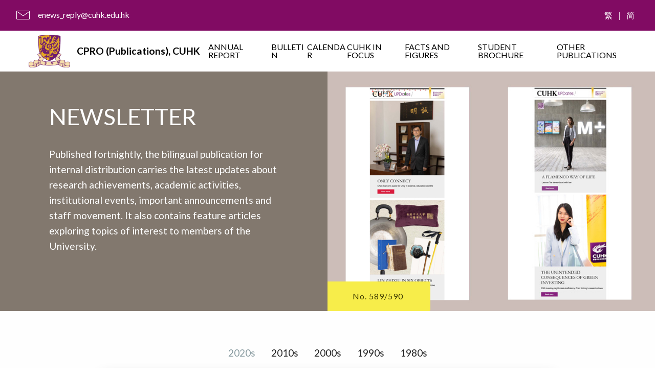

--- FILE ---
content_type: text/html; charset=utf-8
request_url: https://www.iso.cuhk.edu.hk/english/publications/newsletter/previous-issues.aspx?issueid=945
body_size: 20866
content:

<!DOCTYPE html PUBLIC "-//W3C//DTD XHTML 1.0 Transitional//EN" "http://www.w3.org/TR/xhtml1/DTD/xhtml1-transitional.dtd">

<html xmlns="http://www.w3.org/1999/xhtml">

<head>


<meta http-equiv="X-UA-Compatible" content="IE=Edge" />

<!--[if lt IE 7]>
		<script type="text/javascript" src="/english/script/png-fix.js"></script>
		<script type="text/javascript" src="/english/script/png-fix-config.js"></script>
<![endif]-->

<meta http-equiv="Content-Type" content="text/html; charset=UTF-8">

<title>CUHK :: ISO :: Newsletter</title>

<link href="/english/style/inner/default.css" rel="stylesheet" type="text/css" />

<link href="/english/style/publications/inner/default.css" rel="stylesheet" type="text/css" />

<link rel="stylesheet" media="all" type="text/css" href="/english/style/publications/inner/font.css" title="default" />

<link href="/english/style/publications/inner/font-big.css" rel="alternate stylesheet" type="text/css" title="big"/>

<link href="/english/style/publications/inner/font-bigger.css" rel="alternate stylesheet" type="text/css" title="bigger"/>

<link href="/english/style/publications/search/jquery-ui-wooden-theme.css" rel="stylesheet" type="text/css"/>

<link href="/english/style/publications/backIssuesScrollPaneStyles.css" rel="stylesheet" type="text/css"/>

<link href="/english/style/publications/backissue/jquery-ui-1.8.17.custom.css" rel="stylesheet" type="text/css" />

<link href="/english/style/publications/jScrollPane.css" rel="stylesheet" type="text/css"/>

<link rel="stylesheet" media="all" type="text/css" href="/english/style/inner/responsive.css"  />
<link rel="stylesheet" media="all" type="text/css" href="/english/style/publications/inner/responsive.css"  />

<script type="text/javascript" src="/english/script/jquery.min.js"></script>

<script type="text/javascript" src="/english/script/jquery-1.5.1.min.js"></script>

<script type="text/javascript" src="/english/script/jquery-ui-1.8.17.custom.min.js"></script>

<script type="text/javascript" src="/english/script/common.js"></script>

<script type="text/javascript" src="/english/script/publications/inner/common.js"></script>

<script type="text/javascript" src="/english/script/switcher.js"></script>

<script type="text/javascript" src="/english/script/inner/responsive.js"></script>

<script type="text/javascript" src="/english/script/jScrollPane.js"></script>

<script type="text/javascript" src="/english/script/jquery.mousewheel.min.js"></script>

<meta http-equiv="Content-Type" content="text/html; charset=UTF-8" />

 <meta name="viewport" content="width=device-width, initial-scale=1, maximum-scale=1">
 

<script type="text/javascript" language="javascript">
    //For Internal Preview only - remove this code after launch

    $(document).ready(function () {
        $("span#lblBackIssues div.accordion h3").each(function () {
            var strText = $(">a", $(this)).text();
            if (/^\d\d\d\d–\d\d\d?\d?$/.test(strText)) {
                if (strText < "2011–12") {
                    $("a.textbox", $(this).next("div")).each(function () {
                        var strUrl = $(this).attr("href");
                        $(this).attr("href", strUrl.replace(/index.aspx/, "previous-issues.aspx"));
                    });
                }
            }
        });

			//20200221
			$("span#lblTOC a").each(function() {
				var strLink = $(this).attr("href");
				if(/\bderivedfrom_id=\d+\b/.test(strLink)) {
					$(this).attr("href", "/english/publications/CUHKUPDates/article.aspx?articleid=" + /\bderivedfrom_id=(\d+)\b/.exec(strLink)[1]).addClass("cuhkupdates");
					
				}
			})
		
		
        //Change all links in TOC from "article.aspx" to "article3.aspx"
        $("span#lblTOC a:not(.cuhkupdates)").each(function () {
            var strUrl = $(this).attr("href");
            if (/article\.aspx/.test(strUrl)) {
                $(this).attr("href", strUrl.replace("article.aspx", "article3.aspx")).attr("target", "");
            }
        });

    });
</script>


<script type="text/javascript" language="javascript">
    //For Internal Preview only - remove this code after launch

    $(document).ready(function () {

        $("#lblBackIssues a.external").closest("h3").unbind("click");

    });
</script>


</head>

<body>
<div id="outerWrap">
  
   <div id="innerWrap_bg">

  <div id="innerWrap">

  	<div id="header">

	 <script type="text/javascript" language=javascript1.2>

	//For English Version ONLY
	$(document).ready( function() {
	
		$("a#linkTC, a#linkSC").click(function(e) {
			e.preventDefault();
			var s = window.location.href;
			s = s.replace('/english/', '/chinese/');
			
			if (this.id == "linkSC") {
				//add translate.itsc.cuhk.edu.hk
				s = s.replace(document.location.hostname, "translate.itsc.cuhk.edu.hk/uniTS/" + document.location.hostname);
			} else {
				//remove translate.itsc.cuhk.edu.hk
				s = s.replace(/translate\.itsc\.cuhk\.edu\.hk\/(gb|uniTS)\//, '');
			}
			
			if ($.trim($("span#lblCorrespondingIssueID").text()).length > 0) {
				s = s.replace(/\?issueid=\d+$/, '');
				s += "?issueid=" + $.trim($("span#lblCorrespondingIssueID").text());
			}

			window.location.href = s;
		})
	})

</script>

<div id="subheader-upper">
<div id="ISO-home" onclick="document.location.href='/english/'">&nbsp;</div>
        <div id="subheader-upperlayer-left">
	        <a class="home" href="http://www.cuhk.edu.hk/english/" target="_blank" title=""><b>Home</b></a>
</div>
        <div id="subheader-upperlayer-right" style="">
	        <p class="char"><a id="linkTC" href="javascript:goBig5()">繁體</a>&nbsp;|&nbsp;<a id="linkSC" href="javascript:goGB()">简体</a></p>

		<form  id="keywordform" action="//cloud.itsc.cuhk.edu.hk/cuhksearch/search.aspx" method="get" target="_blank">

    <input type="hidden" name="domain" value="www.iso.cuhk.edu.hk" />

    <input type="hidden" name="inurl" value="">

    <input type="hidden" name="enc" value="utf-8" />

    <input name="query" type="text" class="key" value="Keyword Search" onfocus="if (this.value == 'Keyword Search') {this.value = '';}" onblur="if (this.value == '') {this.value = 'Keyword Search';}" />

    <input type="submit" class="word" value="Go!" />        

  <script type="text/javascript" language=javascript1.2>
    
		/*if (window.location.href.indexOf("gb") > 0) //it is gb version now, so add encoding
		
		{
			document.write('<input type="hidden" name="enc" value="big5">');
		}*/
		
    </script>

</form>

            <div class="sizing">
                <p>text size <span class="t1"><a href="#" onclick="setActiveStyleSheet('default'); return false;">A</a></span>&nbsp;<span class="t2"><a href="#" onclick="setActiveStyleSheet('big'); return false;">A</a></span>&nbsp;<span class="t3"><a href="#" onclick="setActiveStyleSheet('bigger'); return false;">A</a></span></p>
            </div>
	        <div class="clear"></div>
        </div>
</div><div id="subheader-bottom">
  <div id="menu">
    <ul>
      <li><a href="/english/index.html">Home</a></li>
      <li><a class="sub" href="/english/about-us/about-us.html">About Us 
        
        <!--[if gte IE 7]><!--></a><!--<![endif]--> 
        
        <!--[if lte IE 6]><table><tr><td><![endif]-->
        
        <div class="panel">
          <div>
            <div class="head"><a href="/english/about-us/about-us.html">About Us</a></div>
          </div>
          <ul>
            <li><a href="/english/about-us/publication-sch/publication-sch.html">Publication Schedules</a></li>
            <li> <a href="/english/about-us/performance-pledges.html">Performance Pledges</a></li>
            <li><a href="/english/about-us/annual-reports.html">Annual Reports</a></li>
          </ul>
          <ul class="last">
            <li><a href="/english/about-us/organization/organization.html">Organization</a></li>
            <li><a href="/english/about-us/opening-hours.html">Office Hours</a></li>
          </ul>
          <a class="isopub" href="/english/about-us/about-us.html"><img src="/english/images/home/icon_about.png" alt="" /></a> </div>
        
        <!--[if lte IE 6]></td></tr></table></a><![endif]--> 
        
      </li>
      <li><a class="sub" href="/english/publications/publications.html">ISO Publications 
        
        <!--[if gte IE 7]><!--></a><!--<![endif]--> 
        
        <!--[if lte IE 6]><table><tr><td><![endif]-->
        
        <div class="panel" id="panelISOPub">
          <div>
            <div class="head"><a href="/english/publications/publications.html">ISO Publications</a></div>
          </div>
          <ul>
            <li><a href="/english/publications/publications.aspx" class="head" style="padding-left:0; font-weight:bold;">Recurrent Publications</a></li>
            <li><a href="/english/publications/annual-report/">Annual Report</a></li>
            <li><a href="/english/publications/bulletin/">Bulletin</a></li>
            <li><a href="/english/publications/calendar/">Calendar</a></li>
            <li><a href="/english/publications/facts-and-figures/">Facts and Figures</a></li>
            <li><a href="/english/publications/newsletter/index.aspx">Newsletter</a></li>
            <li><a href="/english/publications/only-at-cuhk/">Student Brochure</a></li>
          </ul>
          <ul>
            <li><a href="/english/publications/others.aspx" class="head" style="padding-left:0; font-weight:bold;">Other Publications</a></li>
            <li><a href="http://www.cuhk.edu.hk/iso/iees-brochure/" target="_blank" rel="http://www.cuhk.edu.hk/iso/iees-brochure/2011/pdf/iees.pdf">Brochure of the Institute of <br />
              Environment, Energy and Sustainability</a></li>
            <li><a href="http://www.cuhk.edu.hk/iso/nonlocal_students_scholarship/index.htm" target="_blank" rel="http://www.cuhk.edu.hk/iso/nonlocal_students_scholarship/2011/pdf/nonlocal.pdf">Non-Local Students <br />
              Scholarship Scheme</a></li>
            <li><a href="/english/publications/others.aspx">More &gt;</a></li>
            <li><a href="/english/publications/online-resources.aspx" class="head" style="padding-left:0; font-weight:bold;">Online Resources</a></li>
            <li><a href="http://apps.cuhk.edu.hk/cuhk-in-pixels/en" target="_blank">CUHK in Pixels</a></li>
            <li><a href="http://www.cuhk.edu.hk/english/campus/cuhk-campus-map.html" target="_blank">Campus Map</a></li>
            <li><a href="http://www.cuhk.edu.hk/ocd/" target="_blank">Online Contact Directory</a></li>
            
            <!--<li><a href="/english/publications/online-resources.aspx">More &gt;</a></li>-->
            
          </ul>
          <ul class="last">
            <li><a href="/english/publications/cuhk-50th.aspx" class="head" style="padding-left:0; font-weight:bold;">CUHK 50th Anniversary</a></li>
            <li><a href="/english/publications/five-decades-in-pictures/" target="_blank">CUHK: Five Decades in Pictures</a></li>
            <li><a href="/english/publications/research/" target="_blank">CUHK Research</a></li>
            <li><a href="/english/publications/focus-at-50/" target="_blank">CUHK: Focus at 50</a></li>
            <li><a href="/english/publications/call-of-cuhk-colleges/" target="_blank">The Call of CUHK Colleges</a></li>
          </ul>
          <a class="isopub" href="/english/publications/publications.html"><img src="/english/images/home/icon_iso-pub.png" alt="" /></a> </div>
        
        <!--[if lte IE 6]></td></tr></table></a><![endif]--> 
        
      </li>
      <li><a class="sub" href="/english/features/features.html">Features 
        
        <!--[if gte IE 7]><!--></a><!--<![endif]--> 
        
        <!--[if lte IE 6]><table><tr><td><![endif]-->
        
        <div class="panel">
          <div>
            <div class="head"><a href="/english/features/features.html">Features</a></div>
          </div>
          <ul>
            <li><a href="/english/features/in-plain-view/">In Plain View</a></li>
            <li><a href="/english/features/viva-voce/">Viva Voce / Thus Spake... /<br>
              Ten Questions for...</a></li>
            <li><a href="/english/features/tech-talks/">Tech Talks</a></li>
            <li><a href="/english/features/wealth-in-health/">Wealth In Health</a></li>
            <li><a href="/english/features/financially-friendly/">Financially Friendly</a></li>
            <li><a href="/english/features/wordaholic/">說東道西</a></li>
          </ul>
          <ul class="last">
            <li><a href="/english/features/letters-to-a-young-executive/">Letters to a Young Executive</a></li>
            <li><a href="/english/features/cuhk-fb/">CUHK f+b / Mouth-watering Morsels</a></li>
            <li><a href="/english/features/style-speaks/">Style Speaks</a></li>
            <li><a href="/english/resource/9-dates-with-content-and-coffee/">Nine Dates with Content and Coffee</a></li>
            <li><a href="/english/resource/symposium/">Symposium: Language, Style <br/>
              and Publication in a University Context</a></li>
          </ul>
          <a class="isopub" href="/english/features/features.html"><img src="/english/images/home/icon_feature.png" alt="" /></a> </div>
        
        <!--[if lte IE 6]></td></tr></table></a><![endif]--> 
        
      </li>
      <li><a class="sub" href="/english/resource/resource.html">Resource Corner 
        
        <!--[if gte IE 7]><!--></a><!--<![endif]--> 
        
        <!--[if lte IE 6]><table><tr><td><![endif]-->
        
        <div class="panel">
          <div>
            <div class="head"><a href="/english/resource/resource.html">Resource Corner</a></div>
          </div>
          <ul>
            <li><a href="/english/resource/cuhk-emblem/cuhk-emblem.html">CUHK Emblem</a></li>
            <li><a href="/english/resource/cuhk-website/cuhk-website.html">CUHK Website</a></li>
            <li><a href="/english/resource/download/download.html">Download</a></li>
            <li><a href="https://spus.per.cuhk.edu.hk/" target="_blank">Staff Profile Update System</a></li>
            <li><a href="/english/resource/ocda-corner/ocda-corner.html">OCDA Corner</a></li>
          </ul>
          <ul class="last">
            
            <!--<li><a href="/english/resource/photo-album/index.html">Photo Album</a></li>-->
            
            <li><a href="/english/resource/publication-templates/index.html">Publication Templates</a></li>
            <li><a href="/english/resource/9-dates-with-content-and-coffee/">Nine Dates with Content and Coffee</a></li>
            <li><a href="/english/resource/symposium/index.html">Symposium: Language, Style <br/>
              and Publication in a University Context</a></li>
            <li><a href="/english/resource/useful-ref/useful-ref.html">Useful References</a></li>
          </ul>
          <a class="isopub" href="/english/resource/resource.html"><img src="/english/images/home/icon_resource.png" alt="" /></a> </div>
        
        <!--[if lte IE 6]></td></tr></table></a><![endif]--> 
        
      </li>
    </ul>
  </div>
</div>
    
    
    </div>

    <div class="clear"></div>

    <div id="leftCol">

     <div id="side_menu"> <a href="/english/publications/publications.aspx">Recurrent Publications</a>
  <div id="sub_side_menu"> <a href="/english/publications/annual-report/">Annual Report</a> <a href="/english/publications/bulletin/">Bulletin</a> <a href="/english/publications/calendar/">Calendar</a> <a href="/english/publications/facts-and-figures/">Facts and Figures</a> <a href="/english/publications/newsletter/index.aspx">Newsletter</a> <a href="/english/publications/only-at-cuhk/">Student Brochure</a> </div>
  <a href="/english/publications/others.aspx">Other Publications</a> 
  <!--
    <div id="sub_side_menu">
		<a href="http://www.cuhk.edu.hk/iso/iees-brochure/" target="_blank" rel="http://www.cuhk.edu.hk/iso/iees-brochure/2011/pdf/iees.pdf">Brochure of the Institute of Environment, Energy and Sustainability</a>
		<a href="/english/documents/publications/cw-chu-college/cw-chu-college-2011.pdf" target="_blank">C.W. Chu College Brochure</a>
		<a href="http://www.cuhk.edu.hk/iso/community/" target="_blank" rel="http://www.cuhk.edu.hk/iso/community/content/pdf/community.pdf">Community Brochure</a>
		<a href="/english/documents/publications/kao-nobel/kao-nobel-2009.pdf" target="_blank">Congratulations to Professor Charles K. Kao Nobel Laureate in Physics 2009</a>		
		<a href="http://www.cuhk.edu.hk/iso/research/" target="_blank" rel="http://www.cuhk.edu.hk/iso/research/content/pdf/learning-fellowship.pdf">A Fellowship of Learning: Research at CUHK</a>
		<a href="/english/documents/publications/lws-college/lws-college-2011.pdf" target="_blank">Lee Woo Sing College Brochure</a>
		<a href="/english/documents/publications/shho-college/shho-college-2010.pdf" target="_blank">S.H. Ho College Brochure</a>
		<a href="http://www.cuhk.edu.hk/iso/nonlocal_students_scholarship/" target="_blank" rel="http://www.cuhk.edu.hk/iso/nonlocal_students_scholarship/2011/pdf/nonlocal.pdf">Non-Local Students Scholarship Scheme</a>
		<a href="http://www.cuhk.edu.hk/iso/origin/" target="_blank" rel="http://www.cuhk.edu.hk/iso/origin/2009/pdf/origin_full.pdf">Origin & Return</a>    
	</div>
	--> 
  <a href="/english/publications/online-resources.aspx">Online Resources</a> 
  <!--
	<div id="sub_side_menu">
        <a href="http://www.cuhk.edu.hk/english/campus/cuhk-campus-map.html" target="_blank">Campus Map</a>
		<a href="http://www.cuhk.edu.hk/enews/" target="_blank">e-Newsletter</a>
		<a href="http://www.cuhk.edu.hk/ocd/" target="_blank">Online Contact Directory</a>
	</div>
	--> 
</div>
    

	</div>    

    <div id="midCol">
    
    <h1 class="pubTitle">Newsletter</h1>
    <p><span id="lblPublicationDescription">Published fortnightly, the bilingual publication for internal distribution carries the latest updates about research achievements, academic activities, institutional events, important announcements and staff movement.&nbsp; It also contains feature articles exploring topics of interest to members of the University.&nbsp; Contributions and comments can be sent to <a class="reg_txt" href="mailto:iso@cuhk.edu.hk">iso@cuhk.edu.hk</a>.</span></p>
    <div id="cover_area">
        <div id="panelCover" class="cover">
	<a id="linkCover" href="/ebook/index.html#ui=en&amp;lang=en&amp;issue_id=945" target="_blank"><img id="imgCover" border="0" align="right" valign="bottom" src="/images/publication/archive/newsletter/240/cover/cover-issue.jpg" /></a>
</div>
        <div id="cover-shadow" class="cover-shadow" style="border:1px border #f00;"></div>
    <h3>
        <span id="lblTitle"></span><span id="lblIssueNo">No. 240<br/></span>
        <span id="lblEditionNo"></span><span id="lblPublishedDateTime">4 May 2004</span>
    </h3>
    <div class="button-set">
    <a id="linkEbook" href="/ebook/index.html#ui=en&amp;lang=en&amp;issue_id=945" target="_blank"><img class="icon" src="/english/images/publications/publications/icon/icon_ebook.jpg" alt="e-book" /></a>
    <!--<a href="#"><img class="icon" src="/english/images/publications/publications/icon/icon_html.gif" alt="" /></a>-->
    <a id="linkPDF" href="/images/publication/archive/newsletter/240/pdf/NSL240_full.pdf" target="_blank"><img class="icon" src="/english/images/publications/publications/icon/icon_pdf.jpg" alt="PDF" /></a>
    </div>
    </div>
    
    <div class="clear"></div>
    
    <div class="toc">
    <div class="tocTop"><span>Contents</span></div>
    <div class="tocMid">
        <span id="lblTOC"><ul><li class='on'><a href='/ebook/index.html#page=1&ui=en&lang=en&issue_id=945' target='_blank' class='on'>News</a> <ul style="display:none;"><li class=''><a href='/ebook/index.html#page=1&ui=en&lang=en&issue_id=945' target='_blank' class=''>Farewell Dinner in Honour of the Retiring Vice- Chancellor</a>  </li><li class=''><a href='/ebook/index.html#page=1&ui=en&lang=en&issue_id=945' target='_blank' class=''>Empirical Economist Examines How Economic Choices Are Made in the Family</a>  </li><li class=''><a href='/ebook/index.html#page=1&ui=en&lang=en&issue_id=945' target='_blank' class=''>Nobel Laureate in Physics Relates Own Research Experience</a>  </li><li class=''><a href='/ebook/index.html#page=1&ui=en&lang=en&issue_id=945' target='_blank' class=''>Vice-Chancellor of UC Berkeley Shares Views on English Teaching</a>  </li><li class=''><a href='/ebook/index.html#page=1&ui=en&lang=en&issue_id=945' target='_blank' class=''>Footwear Science Explored for Better Health and Comfort</a>  </li><li class=''><a href='/ebook/index.html#page=2&ui=en&lang=en&issue_id=945' target='_blank' class=''>Business School Recognizes Excellence in Induction and Award Ceremonies</a>  </li><li class=''><a href='/ebook/index.html#page=2&ui=en&lang=en&issue_id=945' target='_blank' class=''>Attractive Display of Chinese Herbal Plants</a>  </li><li class=''><a href='/ebook/index.html#page=2&ui=en&lang=en&issue_id=945' target='_blank' class=''>Chiang Mai Delegation Visits Nursing School</a>  </li></ul> </li><li class='on'><a href='/ebook/index.html#page=3&ui=en&lang=en&issue_id=945' target='_blank' class='on'>Features</a> <ul style="display:none;"><li class=''><a href='/ebook/index.html#page=3&ui=en&lang=en&issue_id=945' target='_blank' class=''>University to Honour Teaching Excellence with VC'S Exemplary Teaching Award 2003</a>  </li></ul> </li><li class='on'><a href='/ebook/index.html#page=4&ui=en&lang=en&issue_id=945' target='_blank' class='on'>Announcements</a> <ul style="display:none;"><li class=''><a href='/ebook/index.html#page=4&ui=en&lang=en&issue_id=945' target='_blank' class=''>Investment Returns of Staff Superannuation Schemes and MPFS</a>  </li></ul> </li><li class=''><a href='/ebook/index.html#page=4&ui=en&lang=en&issue_id=945' target='_blank' class=''>Personalia</a>  </li></ul></span>
     
    </div>
    <div class="tocBott"></div>
    </div>
    
    </div>

	<div id="rightCol">

        <!-- Back Issues -->
        <div class="narBox">
            <div class="narBoxTop"></div>
            <span id="lblBackIssues"><div class="narBoxMid"><h3>Back Issues</h3><!--Start--><div class="accordion" style="background:#fff; padding:0; width:172px">
<h3><a href="#">Latest 10 issues</a></h3>
<div style="">
<div class="backIssues-scroll-pane">
<div id="backIssues" class="scroll-pane-content" style="width:167px"><ul>
<li><div><img src="/images/publication/newsletter/589-590/cover/cover-backissuelist_en.jpg" border="0" alt="" /></div><div><a href="index.aspx?issueid=4069" class="textbox" target="_self" data-pubdatetime="2021/12/20 12:00:00">No. 589/590</a></div></li><li><div><img src="/images/publication/newsletter/589-590/cover/cover-backissuelist_tc.jpg" border="0" alt="" /></div><div><a href="index.aspx?issueid=4070" class="textbox" target="_self" data-pubdatetime="2021/12/20 12:00:00">第589/590期</a></div></li><li><div><img src="/images/publication/newsletter/588/cover/cover-backissuelist_en.jpg" border="0" alt="" /></div><div><a href="index.aspx?issueid=4053" class="textbox" target="_self" data-pubdatetime="2021/12/06 12:00:00">No. 588</a></div></li><li><div><img src="/images/publication/newsletter/588/cover/cover-backissuelist_tc.jpg" border="0" alt="" /></div><div><a href="index.aspx?issueid=4054" class="textbox" target="_self" data-pubdatetime="2021/12/06 12:00:00">第588期</a></div></li><li><div><img src="/images/publication/newsletter/587/cover/cover-backissuelist_en.jpg" border="0" alt="" /></div><div><a href="index.aspx?issueid=4039" class="textbox" target="_self" data-pubdatetime="2021/11/19 12:00:00">No. 587</a></div></li><li><div><img src="/images/publication/newsletter/587/cover/cover-backissuelist_tc.jpg" border="0" alt="" /></div><div><a href="index.aspx?issueid=4040" class="textbox" target="_self" data-pubdatetime="2021/11/19 12:00:00">第587期</a></div></li><li><div><img src="/images/publication/newsletter/586/cover/cover-backissuelist_en.jpg" border="0" alt="" /></div><div><a href="index.aspx?issueid=4023" class="textbox" target="_self" data-pubdatetime="2021/11/04 12:00:00">No. 586</a></div></li><li><div><img src="/images/publication/newsletter/586/cover/cover-backissuelist_tc.jpg" border="0" alt="" /></div><div><a href="index.aspx?issueid=4024" class="textbox" target="_self" data-pubdatetime="2021/11/04 12:00:00">第586期</a></div></li><li><div><img src="/images/publication/newsletter/585/cover/cover-backissuelist_en.jpg" border="0" alt="" /></div><div><a href="index.aspx?issueid=4002" class="textbox" target="_self" data-pubdatetime="2021/10/19 12:00:00">No. 585</a></div></li><li><div><img src="/images/publication/newsletter/585/cover/cover-backissuelist_tc.jpg" border="0" alt="" /></div><div><a href="index.aspx?issueid=4003" class="textbox" target="_self" data-pubdatetime="2021/10/19 12:00:00">第585期</a></div></li></ul></div></div>
</div>
<h3><a href="#">2020s</a></h3>
<div style="">
<div class="accordion" style="background:#fff; padding:0; width:172px">
<h3><a href="#">2021&ndash;22</a></h3>
<div style="">
<div class="backIssues-scroll-pane">
<div id="backIssues" class="scroll-pane-content" style="width:167px"><ul>
<li><div><img src="/images/publication/newsletter/589-590/cover/cover-backissuelist_en.jpg" border="0" alt="" /></div><div><a href="index.aspx?issueid=4069" class="textbox" target="_self" data-pubdatetime="2021/12/20 12:00:00">No. 589/590</a></div></li><li><div><img src="/images/publication/newsletter/589-590/cover/cover-backissuelist_tc.jpg" border="0" alt="" /></div><div><a href="index.aspx?issueid=4070" class="textbox" target="_self" data-pubdatetime="2021/12/20 12:00:00">第589/590期</a></div></li><li><div><img src="/images/publication/newsletter/588/cover/cover-backissuelist_en.jpg" border="0" alt="" /></div><div><a href="index.aspx?issueid=4053" class="textbox" target="_self" data-pubdatetime="2021/12/06 12:00:00">No. 588</a></div></li><li><div><img src="/images/publication/newsletter/588/cover/cover-backissuelist_tc.jpg" border="0" alt="" /></div><div><a href="index.aspx?issueid=4054" class="textbox" target="_self" data-pubdatetime="2021/12/06 12:00:00">第588期</a></div></li><li><div><img src="/images/publication/newsletter/587/cover/cover-backissuelist_en.jpg" border="0" alt="" /></div><div><a href="index.aspx?issueid=4039" class="textbox" target="_self" data-pubdatetime="2021/11/19 12:00:00">No. 587</a></div></li><li><div><img src="/images/publication/newsletter/587/cover/cover-backissuelist_tc.jpg" border="0" alt="" /></div><div><a href="index.aspx?issueid=4040" class="textbox" target="_self" data-pubdatetime="2021/11/19 12:00:00">第587期</a></div></li><li><div><img src="/images/publication/newsletter/586/cover/cover-backissuelist_en.jpg" border="0" alt="" /></div><div><a href="index.aspx?issueid=4023" class="textbox" target="_self" data-pubdatetime="2021/11/04 12:00:00">No. 586</a></div></li><li><div><img src="/images/publication/newsletter/586/cover/cover-backissuelist_tc.jpg" border="0" alt="" /></div><div><a href="index.aspx?issueid=4024" class="textbox" target="_self" data-pubdatetime="2021/11/04 12:00:00">第586期</a></div></li><li><div><img src="/images/publication/newsletter/585/cover/cover-backissuelist_en.jpg" border="0" alt="" /></div><div><a href="index.aspx?issueid=4002" class="textbox" target="_self" data-pubdatetime="2021/10/19 12:00:00">No. 585</a></div></li><li><div><img src="/images/publication/newsletter/585/cover/cover-backissuelist_tc.jpg" border="0" alt="" /></div><div><a href="index.aspx?issueid=4003" class="textbox" target="_self" data-pubdatetime="2021/10/19 12:00:00">第585期</a></div></li><li><div><img src="/images/publication/newsletter/584/cover/cover-backissuelist_tc.jpg" border="0" alt="" /></div><div><a href="index.aspx?issueid=3993" class="textbox" target="_self" data-pubdatetime="2021/10/04 12:00:00">第584期</a></div></li><li><div><img src="/images/publication/newsletter/584/cover/cover-backissuelist_en.jpg" border="0" alt="" /></div><div><a href="index.aspx?issueid=3994" class="textbox" target="_self" data-pubdatetime="2021/10/04 12:00:00">No. 584</a></div></li><li><div><img src="/images/publication/newsletter/583/cover/cover-backissuelist_tc.jpg" border="0" alt="" /></div><div><a href="index.aspx?issueid=3984" class="textbox" target="_self" data-pubdatetime="2021/09/20 12:00:00">第583期</a></div></li><li><div><img src="/images/publication/newsletter/583/cover/cover-backissuelist_en.jpg" border="0" alt="" /></div><div><a href="index.aspx?issueid=3985" class="textbox" target="_self" data-pubdatetime="2021/09/20 12:00:00">No. 583</a></div></li><li><div><img src="/images/publication/newsletter/582/cover/cover-backissuelist_tc.jpg" border="0" alt="" /></div><div><a href="index.aspx?issueid=3979" class="textbox" target="_self" data-pubdatetime="2021/09/04 12:00:00">第582期</a></div></li><li><div><img src="/images/publication/newsletter/582/cover/cover-backissuelist_en.jpg" border="0" alt="" /></div><div><a href="index.aspx?issueid=3980" class="textbox" target="_self" data-pubdatetime="2021/09/04 12:00:00">No. 582</a></div></li><li><div><img src="/images/publication/newsletter/581/cover/cover-backissuelist_tc.jpg" border="0" alt="" /></div><div><a href="index.aspx?issueid=3953" class="textbox" target="_self" data-pubdatetime="2021/08/19 12:00:00">第581期</a></div></li><li><div><img src="/images/publication/newsletter/581/cover/cover-backissuelist_en.jpg" border="0" alt="" /></div><div><a href="index.aspx?issueid=3954" class="textbox" target="_self" data-pubdatetime="2021/08/19 12:00:00">No. 581</a></div></li></ul></div></div>
</div>
<h3><a href="#">2020&ndash;21</a></h3>
<div style="">
<div class="backIssues-scroll-pane">
<div id="backIssues" class="scroll-pane-content" style="width:167px"><ul>
<li><div><img src="/images/publication/newsletter/580/cover/cover-backissuelist_tc.jpg" border="0" alt="" /></div><div><a href="index.aspx?issueid=3933" class="textbox" target="_self" data-pubdatetime="2021/06/21 12:00:00">第580期</a></div></li><li><div><img src="/images/publication/newsletter/580/cover/cover-backissuelist_en.jpg" border="0" alt="" /></div><div><a href="index.aspx?issueid=3932" class="textbox" target="_self" data-pubdatetime="2021/06/19 12:00:00">No. 580</a></div></li><li><div><img src="/images/publication/newsletter/579/cover/cover-backissuelist_en.jpg" border="0" alt="" /></div><div><a href="index.aspx?issueid=3928" class="textbox" target="_self" data-pubdatetime="2021/06/04 12:00:00">No. 579</a></div></li><li><div><img src="/images/publication/newsletter/579/cover/cover-backissuelist_tc.jpg" border="0" alt="" /></div><div><a href="index.aspx?issueid=3929" class="textbox" target="_self" data-pubdatetime="2021/06/04 12:00:00">第579期</a></div></li><li><div><img src="/images/publication/newsletter/578/cover/cover-backissuelist_en.jpg" border="0" alt="" /></div><div><a href="index.aspx?issueid=3916" class="textbox" target="_self" data-pubdatetime="2021/05/19 12:00:00">No. 578</a></div></li><li><div><img src="/images/publication/newsletter/578/cover/cover-backissuelist_tc.jpg" border="0" alt="" /></div><div><a href="index.aspx?issueid=3917" class="textbox" target="_self" data-pubdatetime="2021/05/19 12:00:00">第578期</a></div></li><li><div><img src="/images/publication/newsletter/577/cover/cover-backissuelist_en.jpg" border="0" alt="" /></div><div><a href="index.aspx?issueid=3904" class="textbox" target="_self" data-pubdatetime="2021/05/04 12:00:00">No. 577</a></div></li><li><div><img src="/images/publication/newsletter/577/cover/cover-backissuelist_tc.jpg" border="0" alt="" /></div><div><a href="index.aspx?issueid=3905" class="textbox" target="_self" data-pubdatetime="2021/05/04 12:00:00">第577期</a></div></li><li><div><img src="/images/publication/newsletter/576/cover/cover-backissuelist_en.jpg" border="0" alt="" /></div><div><a href="index.aspx?issueid=3893" class="textbox" target="_self" data-pubdatetime="2021/04/19 12:00:00">No. 576</a></div></li><li><div><img src="/images/publication/newsletter/576/cover/cover-backissuelist_tc.jpg" border="0" alt="" /></div><div><a href="index.aspx?issueid=3894" class="textbox" target="_self" data-pubdatetime="2021/04/19 12:00:00">第576期</a></div></li><li><div><img src="/images/publication/newsletter/575/cover/cover-backissuelist_en.jpg" border="0" alt="" /></div><div><a href="index.aspx?issueid=3880" class="textbox" target="_self" data-pubdatetime="2021/04/07 12:00:00">No. 575</a></div></li><li><div><img src="/images/publication/newsletter/575/cover/cover-backissuelist_tc.jpg" border="0" alt="" /></div><div><a href="index.aspx?issueid=3881" class="textbox" target="_self" data-pubdatetime="2021/04/07 12:00:00">第575期</a></div></li><li><div><img src="/images/publication/newsletter/574/cover/cover-backissuelist_en.jpg" border="0" alt="" /></div><div><a href="index.aspx?issueid=3861" class="textbox" target="_self" data-pubdatetime="2021/03/19 12:00:00">No. 574</a></div></li><li><div><img src="/images/publication/newsletter/574/cover/cover-backissuelist_tc.jpg" border="0" alt="" /></div><div><a href="index.aspx?issueid=3862" class="textbox" target="_self" data-pubdatetime="2021/03/19 12:00:00">第574期</a></div></li><li><div><img src="/images/publication/newsletter/573/cover/cover-backissuelist_en.jpg" border="0" alt="" /></div><div><a href="index.aspx?issueid=3843" class="textbox" target="_self" data-pubdatetime="2021/03/04 12:00:00">No. 573</a></div></li><li><div><img src="/images/publication/newsletter/572/cover/cover-backissuelist_en.jpg" border="0" alt="" /></div><div><a href="index.aspx?issueid=3828" class="textbox" target="_self" data-pubdatetime="2021/02/04 12:00:00">No. 572</a></div></li><li><div><img src="/images/publication/newsletter/571/cover/cover-backissuelist_en.jpg" border="0" alt="" /></div><div><a href="index.aspx?issueid=3825" class="textbox" target="_self" data-pubdatetime="2021/01/18 12:00:00">No. 571</a></div></li><li><div><img src="/images/publication/newsletter/569-570/cover/cover-backissuelist_en.jpg" border="0" alt="" /></div><div><a href="index.aspx?issueid=3806" class="textbox" target="_self" data-pubdatetime="2020/12/18 12:00:00">No. 569/570 </a></div></li><li><div><img src="/images/publication/newsletter/568/cover/cover-backissuelist_en.jpg" border="0" alt="" /></div><div><a href="index.aspx?issueid=3795" class="textbox" target="_self" data-pubdatetime="2020/12/04 12:00:00">No. 568</a></div></li><li><div><img src="/images/publication/newsletter/567/cover/cover-backissuelist_en.jpg" border="0" alt="" /></div><div><a href="index.aspx?issueid=3779" class="textbox" target="_self" data-pubdatetime="2020/11/19 12:00:00">No. 567</a></div></li><li><div><img src="/images/publication/newsletter/566/cover/cover-backissuelist_en.jpg" border="0" alt="" /></div><div><a href="index.aspx?issueid=3756" class="textbox" target="_self" data-pubdatetime="2020/11/04 12:00:00">No. 566</a></div></li><li><div><img src="/images/publication/newsletter/565/cover/cover-backissuelist_en.jpg" border="0" alt="" /></div><div><a href="index.aspx?issueid=3751" class="textbox" target="_self" data-pubdatetime="2020/10/19 12:00:00">No. 565</a></div></li><li><div><img src="/images/publication/newsletter/564/cover/cover-backissuelist_en.jpg" border="0" alt="" /></div><div><a href="index.aspx?issueid=3744" class="textbox" target="_self" data-pubdatetime="2020/10/05 12:00:00">No. 564</a></div></li><li><div><img src="/images/publication/newsletter/563/cover/cover-backissuelist_en.jpg" border="0" alt="" /></div><div><a href="index.aspx?issueid=3734" class="textbox" target="_self" data-pubdatetime="2020/09/18 12:00:00">No. 563</a></div></li><li><div><img src="/images/publication/newsletter/562/cover/cover-backissuelist_en.jpg" border="0" alt="" /></div><div><a href="index.aspx?issueid=3720" class="textbox" target="_self" data-pubdatetime="2020/09/04 12:00:00">No. 562</a></div></li><li><div><img src="/images/publication/newsletter/561/cover/cover-backissuelist_en.jpg" border="0" alt="" /></div><div><a href="index.aspx?issueid=2712" class="textbox" target="_self" data-pubdatetime="2020/08/19 12:00:00">No. 561</a></div></li></ul></div></div>
</div>
</div>
</div>
<h3><a href="#">2010s</a></h3>
<div style="">
<div class="accordion" style="background:#fff; padding:0; width:172px">
<h3><a href="#">2019&ndash;20</a></h3>
<div style="">
<div class="backIssues-scroll-pane">
<div id="backIssues" class="scroll-pane-content" style="width:167px"><ul>
<li><div><img src="/images/publication/newsletter/560/cover/cover-backissuelist_en.jpg" border="0" alt="" /></div><div><a href="index.aspx?issueid=2679" class="textbox" target="_self" data-pubdatetime="2020/06/19 12:00:00">No. 560</a></div></li><li><div><img src="/images/publication/newsletter/559/cover/cover-backissuelist_en.jpg" border="0" alt="" /></div><div><a href="index.aspx?issueid=2669" class="textbox" target="_self" data-pubdatetime="2020/06/04 12:00:00">No. 559</a></div></li><li><div><img src="/images/publication/newsletter/558/cover/cover-backissuelist_en.jpg" border="0" alt="" /></div><div><a href="index.aspx?issueid=2658" class="textbox" target="_self" data-pubdatetime="2020/05/19 12:00:00">No. 558</a></div></li><li><div><img src="/images/publication/newsletter/557/cover/cover-backissuelist_en.jpg" border="0" alt="" /></div><div><a href="index.aspx?issueid=2648" class="textbox" target="_self" data-pubdatetime="2020/05/04 12:00:00">No. 557</a></div></li><li><div><img src="/images/publication/newsletter/556/cover/cover-backissuelist_en.jpg" border="0" alt="" /></div><div><a href="index.aspx?issueid=2643" class="textbox" target="_self" data-pubdatetime="2020/04/19 12:00:00">No. 556</a></div></li><li><div><img src="/images/publication/newsletter/555/cover/cover-backissuelist_en.jpg" border="0" alt="" /></div><div><a href="index.aspx?issueid=2634" class="textbox" target="_self" data-pubdatetime="2020/04/04 12:00:00">No. 555</a></div></li><li><div><img src="/images/publication/newsletter/554/cover/cover-backissuelist_en.jpg" border="0" alt="" /></div><div><a href="index.aspx?issueid=2625" class="textbox" target="_self" data-pubdatetime="2020/03/19 12:00:00">No. 554</a></div></li><li><div><img src="/images/publication/newsletter/553/cover/cover-backissuelist_en.jpg" border="0" alt="" /></div><div><a href="index.aspx?issueid=2612" class="textbox" target="_self" data-pubdatetime="2020/03/04 12:00:00">No. 553</a></div></li><li><div><img src="/images/publication/newsletter/552/cover/cover-backissuelist_en.jpg" border="0" alt="" /></div><div><a href="index.aspx?issueid=2598" class="textbox" target="_self" data-pubdatetime="2020/02/19 12:00:00">No. 552</a></div></li><li><div><img src="/images/publication/newsletter/551/cover/cover-backissuelist.jpg" border="0" alt="" /></div><div><a href="index.aspx?issueid=2572" class="textbox" target="_self" data-pubdatetime="2020/01/19 12:00:00">No. 551</a></div></li><li><div><img src="/images/publication/newsletter/549-550/cover/cover-backissuelist.jpg" border="0" alt="" /></div><div><a href="index.aspx?issueid=2554" class="textbox" target="_self" data-pubdatetime="2020/01/04 12:00:00">No. 549/550 </a></div></li><li><div><img src="/images/publication/newsletter/547-548/cover/cover-backissuelist.jpg" border="0" alt="" /></div><div><a href="index.aspx?issueid=2541" class="textbox" target="_self" data-pubdatetime="2019/12/11 12:00:00">No. 547/548 </a></div></li><li><div><img src="/images/publication/newsletter/546/cover/cover-backissuelist.jpg" border="0" alt="" /></div><div><a href="index.aspx?issueid=2530" class="textbox" target="_self" data-pubdatetime="2019/11/04 12:00:00">No. 546</a></div></li><li><div><img src="/images/publication/newsletter/545/cover/cover-backissuelist.jpg" border="0" alt="" /></div><div><a href="index.aspx?issueid=2511" class="textbox" target="_self" data-pubdatetime="2019/10/19 12:00:00">No. 545</a></div></li><li><div><img src="/images/publication/newsletter/544/cover/cover-backissuelist.jpg" border="0" alt="" /></div><div><a href="index.aspx?issueid=2501" class="textbox" target="_self" data-pubdatetime="2019/10/04 12:00:00">No. 544</a></div></li><li><div><img src="/images/publication/newsletter/543/cover/cover-backissuelist.jpg" border="0" alt="" /></div><div><a href="index.aspx?issueid=2490" class="textbox" target="_self" data-pubdatetime="2019/09/19 12:00:00">No. 543</a></div></li><li><div><img src="/images/publication/newsletter/542/cover/cover-backissuelist.jpg" border="0" alt="" /></div><div><a href="index.aspx?issueid=2478" class="textbox" target="_self" data-pubdatetime="2019/09/04 12:00:00">No. 542</a></div></li><li><div><img src="/images/publication/newsletter/541/cover/cover-backissuelist.jpg" border="0" alt="" /></div><div><a href="index.aspx?issueid=2457" class="textbox" target="_self" data-pubdatetime="2019/08/19 12:00:00">No. 541</a></div></li></ul></div></div>
</div>
<h3><a href="#">2018&ndash;19</a></h3>
<div style="">
<div class="backIssues-scroll-pane">
<div id="backIssues" class="scroll-pane-content" style="width:167px"><ul>
<li><div><img src="/images/publication/newsletter/540/cover/cover-backissuelist.jpg" border="0" alt="" /></div><div><a href="index.aspx?issueid=2435" class="textbox" target="_self" data-pubdatetime="2019/06/19 12:00:00">No. 540</a></div></li><li><div><img src="/images/publication/newsletter/539/cover/cover-backissuelist.jpg" border="0" alt="" /></div><div><a href="index.aspx?issueid=2424" class="textbox" target="_self" data-pubdatetime="2019/06/04 12:00:00">No. 539</a></div></li><li><div><img src="/images/publication/newsletter/538/cover/cover-backissuelist.jpg" border="0" alt="" /></div><div><a href="index.aspx?issueid=2411" class="textbox" target="_self" data-pubdatetime="2019/05/19 12:00:00">No. 538</a></div></li><li><div><img src="/images/publication/newsletter/537/cover/cover-backissuelist.jpg" border="0" alt="" /></div><div><a href="index.aspx?issueid=2394" class="textbox" target="_self" data-pubdatetime="2019/05/04 12:00:00">No. 537</a></div></li><li><div><img src="/images/publication/newsletter/536/cover/cover-backissuelist.jpg" border="0" alt="" /></div><div><a href="index.aspx?issueid=2381" class="textbox" target="_self" data-pubdatetime="2019/04/19 12:00:00">No. 536</a></div></li><li><div><img src="/images/publication/newsletter/535/cover/cover-backissuelist.jpg" border="0" alt="" /></div><div><a href="index.aspx?issueid=2366" class="textbox" target="_self" data-pubdatetime="2019/04/04 12:00:00">No. 535</a></div></li><li><div><img src="/images/publication/newsletter/534/cover/cover-backissuelist.jpg" border="0" alt="" /></div><div><a href="index.aspx?issueid=2351" class="textbox" target="_self" data-pubdatetime="2019/03/19 12:00:00">No. 534</a></div></li><li><div><img src="/images/publication/newsletter/533/cover/cover-backissuelist.jpg" border="0" alt="" /></div><div><a href="index.aspx?issueid=2338" class="textbox" target="_self" data-pubdatetime="2019/03/04 12:00:00">No. 533</a></div></li><li><div><img src="/images/publication/newsletter/532/cover/cover-backissuelist.jpg" border="0" alt="" /></div><div><a href="index.aspx?issueid=2325" class="textbox" target="_self" data-pubdatetime="2019/02/19 12:00:00">No. 532</a></div></li><li><div><img src="/images/publication/newsletter/531/cover/cover-backissuelist.jpg" border="0" alt="" /></div><div><a href="index.aspx?issueid=2310" class="textbox" target="_self" data-pubdatetime="2019/01/19 12:00:00">No. 531</a></div></li><li><div><img src="/images/publication/newsletter/529-530/cover/cover-backissuelist.jpg" border="0" alt="" /></div><div><a href="index.aspx?issueid=2284" class="textbox" target="_self" data-pubdatetime="2018/12/19 12:00:00">No. 529/530 </a></div></li><li><div><img src="/images/publication/newsletter/528/cover/cover-backissuelist.jpg" border="0" alt="" /></div><div><a href="index.aspx?issueid=2269" class="textbox" target="_self" data-pubdatetime="2018/12/04 12:00:00">No. 528</a></div></li><li><div><img src="/images/publication/newsletter/527/cover/cover-backissuelist.jpg" border="0" alt="" /></div><div><a href="index.aspx?issueid=2253" class="textbox" target="_self" data-pubdatetime="2018/11/19 12:00:00">No. 527</a></div></li><li><div><img src="/images/publication/newsletter/526/cover/cover-backissuelist.jpg" border="0" alt="" /></div><div><a href="index.aspx?issueid=2239" class="textbox" target="_self" data-pubdatetime="2018/11/04 12:00:00">No. 526</a></div></li><li><div><img src="/images/publication/newsletter/525/cover/cover-backissuelist.jpg" border="0" alt="" /></div><div><a href="index.aspx?issueid=2229" class="textbox" target="_self" data-pubdatetime="2018/10/19 12:00:00">No. 525</a></div></li><li><div><img src="/images/publication/newsletter/524/cover/cover-backissuelist.jpg" border="0" alt="" /></div><div><a href="index.aspx?issueid=2215" class="textbox" target="_self" data-pubdatetime="2018/10/04 12:00:00">No. 524</a></div></li><li><div><img src="/images/publication/newsletter/523/cover/cover-backissuelist.jpg" border="0" alt="" /></div><div><a href="index.aspx?issueid=2205" class="textbox" target="_self" data-pubdatetime="2018/09/19 12:00:00">No. 523</a></div></li><li><div><img src="/images/publication/newsletter/522/cover/cover-backissuelist.jpg" border="0" alt="" /></div><div><a href="index.aspx?issueid=2191" class="textbox" target="_self" data-pubdatetime="2018/09/04 12:00:00">No. 522</a></div></li><li><div><img src="/images/publication/newsletter/521/cover/cover-backissuelist.jpg" border="0" alt="" /></div><div><a href="index.aspx?issueid=2180" class="textbox" target="_self" data-pubdatetime="2018/08/19 12:00:00">No. 521 </a></div></li></ul></div></div>
</div>
<h3><a href="#">2017&ndash;18</a></h3>
<div style="">
<div class="backIssues-scroll-pane">
<div id="backIssues" class="scroll-pane-content" style="width:167px"><ul>
<li><div><img src="/images/publication/archive/newsletter/520/cover/cover-backissuelist.jpg" border="0" alt="" /></div><div><a href="index.aspx?issueid=2159" class="textbox" target="_self" data-pubdatetime="2018/06/19 12:00:00">No. 520 </a></div></li><li><div><img src="/images/publication/archive/newsletter/519/cover/cover-backissuelist.jpg" border="0" alt="" /></div><div><a href="index.aspx?issueid=2153" class="textbox" target="_self" data-pubdatetime="2018/06/04 12:00:00">No. 519 </a></div></li><li><div><img src="/images/publication/archive/newsletter/518/cover/cover-backissuelist.jpg" border="0" alt="" /></div><div><a href="index.aspx?issueid=2146" class="textbox" target="_self" data-pubdatetime="2018/05/19 12:00:00">No. 518 </a></div></li><li><div><img src="/images/publication/archive/newsletter/517/cover/cover-backissuelist.jpg" border="0" alt="" /></div><div><a href="index.aspx?issueid=2137" class="textbox" target="_self" data-pubdatetime="2018/05/04 12:00:00">No. 517 </a></div></li><li><div><img src="/images/publication/archive/newsletter/516/cover/cover-backissuelist.jpg" border="0" alt="" /></div><div><a href="index.aspx?issueid=2125" class="textbox" target="_self" data-pubdatetime="2018/04/19 12:00:00">No. 516 </a></div></li><li><div><img src="/images/publication/archive/newsletter/515/cover/cover-backissuelist.jpg" border="0" alt="" /></div><div><a href="index.aspx?issueid=2110" class="textbox" target="_self" data-pubdatetime="2018/04/04 12:00:00">No. 515 </a></div></li><li><div><img src="/images/publication/archive/newsletter/514/cover/cover-backissuelist.jpg" border="0" alt="" /></div><div><a href="index.aspx?issueid=2104" class="textbox" target="_self" data-pubdatetime="2018/03/19 12:00:00">No. 514 </a></div></li><li><div><img src="/images/publication/archive/newsletter/513/cover/cover-backissuelist.jpg" border="0" alt="" /></div><div><a href="index.aspx?issueid=2094" class="textbox" target="_self" data-pubdatetime="2018/03/04 12:00:00">No. 513 </a></div></li><li><div><img src="/images/publication/archive/newsletter/512/cover/cover-backissuelist.jpg" border="0" alt="" /></div><div><a href="index.aspx?issueid=2082" class="textbox" target="_self" data-pubdatetime="2018/02/04 12:00:00">No. 512 </a></div></li><li><div><img src="/images/publication/archive/newsletter/511/cover/cover-backissuelist.jpg" border="0" alt="" /></div><div><a href="index.aspx?issueid=2075" class="textbox" target="_self" data-pubdatetime="2018/01/19 12:00:00">No. 511 </a></div></li><li><div><img src="/images/publication/archive/newsletter/509-510/cover/cover-backissuelist.jpg" border="0" alt="" /></div><div><a href="index.aspx?issueid=2060" class="textbox" target="_self" data-pubdatetime="2017/12/19 12:00:00">No. 509/510 </a></div></li><li><div><img src="/images/publication/archive/newsletter/508/cover/cover-backissuelist.jpg" border="0" alt="" /></div><div><a href="index.aspx?issueid=2051" class="textbox" target="_self" data-pubdatetime="2017/12/04 12:00:00">No. 508 </a></div></li><li><div><img src="/images/publication/archive/newsletter/507/cover/cover-backissuelist.jpg" border="0" alt="" /></div><div><a href="index.aspx?issueid=2030" class="textbox" target="_self" data-pubdatetime="2017/11/19 12:00:00">No. 507</a></div></li><li><div><img src="/images/publication/archive/newsletter/506/cover/cover-backissuelist.jpg" border="0" alt="" /></div><div><a href="index.aspx?issueid=2025" class="textbox" target="_self" data-pubdatetime="2017/11/04 12:00:00">No. 506</a></div></li><li><div><img src="/images/publication/archive/newsletter/505/cover/cover-backissuelist.jpg" border="0" alt="" /></div><div><a href="index.aspx?issueid=2016" class="textbox" target="_self" data-pubdatetime="2017/10/19 12:00:00">No. 505</a></div></li><li><div><img src="/images/publication/archive/newsletter/504/cover/cover-backissuelist.jpg" border="0" alt="" /></div><div><a href="index.aspx?issueid=2007" class="textbox" target="_self" data-pubdatetime="2017/10/04 12:00:00">No. 504</a></div></li><li><div><img src="/images/publication/archive/newsletter/503/cover/cover-backissuelist.jpg" border="0" alt="" /></div><div><a href="index.aspx?issueid=1992" class="textbox" target="_self" data-pubdatetime="2017/09/19 12:00:00">No. 503</a></div></li><li><div><img src="/images/publication/archive/newsletter/502/cover/cover-backissuelist.jpg" border="0" alt="" /></div><div><a href="index.aspx?issueid=1975" class="textbox" target="_self" data-pubdatetime="2017/09/04 12:00:00">No. 502</a></div></li><li><div><img src="/images/publication/archive/newsletter/501/cover/cover-backissuelist.jpg" border="0" alt="" /></div><div><a href="index.aspx?issueid=1964" class="textbox" target="_self" data-pubdatetime="2017/08/19 12:00:00">No. 501</a></div></li></ul></div></div>
</div>
<h3><a href="#">2016&ndash;17</a></h3>
<div style="">
<div class="backIssues-scroll-pane">
<div id="backIssues" class="scroll-pane-content" style="width:167px"><ul>
<li><div><img src="/images/publication/archive/newsletter/500/cover/cover-backissuelist.jpg" border="0" alt="" /></div><div><a href="index.aspx?issueid=1948" class="textbox" target="_self" data-pubdatetime="2017/06/19 12:00:00">No. 500</a></div></li><li><div><img src="/images/publication/archive/newsletter/499/cover/cover-backissuelist.jpg" border="0" alt="" /></div><div><a href="index.aspx?issueid=1932" class="textbox" target="_self" data-pubdatetime="2017/06/04 12:00:00">No. 499</a></div></li><li><div><img src="/images/publication/archive/newsletter/498/cover/cover-backissuelist.jpg" border="0" alt="" /></div><div><a href="index.aspx?issueid=1923" class="textbox" target="_self" data-pubdatetime="2017/05/19 12:00:00">No. 498</a></div></li><li><div><img src="/images/publication/archive/newsletter/497/cover/cover-backissuelist.jpg" border="0" alt="" /></div><div><a href="index.aspx?issueid=1916" class="textbox" target="_self" data-pubdatetime="2017/05/04 12:00:00">No. 497</a></div></li><li><div><img src="/images/publication/archive/newsletter/496/cover/cover-backissuelist.jpg" border="0" alt="" /></div><div><a href="index.aspx?issueid=1906" class="textbox" target="_self" data-pubdatetime="2017/04/19 12:00:00">No. 496</a></div></li><li><div><img src="/images/publication/archive/newsletter/495/cover/cover-backissuelist.jpg" border="0" alt="" /></div><div><a href="index.aspx?issueid=1901" class="textbox" target="_self" data-pubdatetime="2017/04/04 12:00:00">No. 495</a></div></li><li><div><img src="/images/publication/archive/newsletter/494/cover/cover-backissuelist.jpg" border="0" alt="" /></div><div><a href="index.aspx?issueid=1891" class="textbox" target="_self" data-pubdatetime="2017/03/19 12:00:00">No. 494</a></div></li><li><div><img src="/images/publication/archive/newsletter/493/cover/cover-backissuelist.jpg" border="0" alt="" /></div><div><a href="index.aspx?issueid=1879" class="textbox" target="_self" data-pubdatetime="2017/03/04 12:00:00">No. 493</a></div></li><li><div><img src="/images/publication/archive/newsletter/492/cover/cover-backissuelist.jpg" border="0" alt="" /></div><div><a href="index.aspx?issueid=1870" class="textbox" target="_self" data-pubdatetime="2017/02/19 12:00:00">No. 492</a></div></li><li><div><img src="/images/publication/archive/newsletter/491/cover/cover-backissuelist.jpg" border="0" alt="" /></div><div><a href="index.aspx?issueid=1858" class="textbox" target="_self" data-pubdatetime="2017/01/19 12:00:00">No. 491</a></div></li><li><div><img src="/images/publication/archive/newsletter/489-490/cover/cover-backissuelist.jpg" border="0" alt="" /></div><div><a href="index.aspx?issueid=1839" class="textbox" target="_self" data-pubdatetime="2016/12/19 12:00:00">No. 489/490 </a></div></li><li><div><img src="/images/publication/archive/newsletter/488/cover/cover-backissuelist.jpg" border="0" alt="" /></div><div><a href="index.aspx?issueid=1833" class="textbox" target="_self" data-pubdatetime="2016/12/04 12:00:00">No. 488</a></div></li><li><div><img src="/images/publication/archive/newsletter/487/cover/cover-backissuelist.jpg" border="0" alt="" /></div><div><a href="index.aspx?issueid=1820" class="textbox" target="_self" data-pubdatetime="2016/11/19 12:00:00">No. 487</a></div></li><li><div><img src="/images/publication/archive/newsletter/486/cover/cover-backissuelist.jpg" border="0" alt="" /></div><div><a href="index.aspx?issueid=1809" class="textbox" target="_self" data-pubdatetime="2016/11/04 12:00:00">No. 486</a></div></li><li><div><img src="/images/publication/archive/newsletter/485/cover/cover-backissuelist.jpg" border="0" alt="" /></div><div><a href="index.aspx?issueid=1799" class="textbox" target="_self" data-pubdatetime="2016/10/19 12:00:00">No. 485</a></div></li><li><div><img src="/images/publication/archive/newsletter/484/cover/cover-backissuelist.jpg" border="0" alt="" /></div><div><a href="index.aspx?issueid=1790" class="textbox" target="_self" data-pubdatetime="2016/10/04 12:00:00">No. 484</a></div></li><li><div><img src="/images/publication/archive/newsletter/483/cover/cover-backissuelist.jpg" border="0" alt="" /></div><div><a href="index.aspx?issueid=1782" class="textbox" target="_self" data-pubdatetime="2016/09/19 12:00:00">No. 483</a></div></li><li><div><img src="/images/publication/archive/newsletter/482/cover/cover-backissuelist.jpg" border="0" alt="" /></div><div><a href="index.aspx?issueid=1774" class="textbox" target="_self" data-pubdatetime="2016/09/04 12:00:00">No. 482</a></div></li><li><div><img src="/images/publication/archive/newsletter/481/cover/cover-backissuelist.jpg" border="0" alt="" /></div><div><a href="index.aspx?issueid=1765" class="textbox" target="_self" data-pubdatetime="2016/08/19 12:00:00">No. 481</a></div></li></ul></div></div>
</div>
<h3><a href="#">2015&ndash;16</a></h3>
<div style="">
<div class="backIssues-scroll-pane">
<div id="backIssues" class="scroll-pane-content" style="width:167px"><ul>
<li><div><img src="/images/publication/archive/newsletter/480/cover/cover-backissuelist.jpg" border="0" alt="" /></div><div><a href="index.aspx?issueid=1747" class="textbox" target="_self" data-pubdatetime="2016/06/19 12:00:00">No. 480 </a></div></li><li><div><img src="/images/publication/archive/newsletter/479/cover/cover-backissuelist.jpg" border="0" alt="" /></div><div><a href="index.aspx?issueid=1743" class="textbox" target="_self" data-pubdatetime="2016/06/04 12:00:00">No. 479 </a></div></li><li><div><img src="/images/publication/archive/newsletter/478/cover/cover-backissuelist.jpg" border="0" alt="" /></div><div><a href="index.aspx?issueid=1736" class="textbox" target="_self" data-pubdatetime="2016/05/19 12:00:00">No. 478 </a></div></li><li><div><img src="/images/publication/archive/newsletter/477/cover/cover-backissuelist.jpg" border="0" alt="" /></div><div><a href="index.aspx?issueid=1732" class="textbox" target="_self" data-pubdatetime="2016/05/04 12:00:00">No. 477 </a></div></li><li><div><img src="/images/publication/archive/newsletter/476/cover/cover-backissuelist.jpg" border="0" alt="" /></div><div><a href="index.aspx?issueid=1720" class="textbox" target="_self" data-pubdatetime="2016/04/19 12:00:00">No. 476 </a></div></li><li><div><img src="/images/publication/archive/newsletter/475/cover/cover-backissuelist.jpg" border="0" alt="" /></div><div><a href="index.aspx?issueid=1711" class="textbox" target="_self" data-pubdatetime="2016/04/04 12:00:00">No. 475 </a></div></li><li><div><img src="/images/publication/archive/newsletter/474/cover/cover-backissuelist.jpg" border="0" alt="" /></div><div><a href="index.aspx?issueid=1694" class="textbox" target="_self" data-pubdatetime="2016/03/19 12:00:00">No. 474 </a></div></li><li><div><img src="/images/publication/archive/newsletter/473/cover/cover-backissuelist.jpg" border="0" alt="" /></div><div><a href="index.aspx?issueid=1684" class="textbox" target="_self" data-pubdatetime="2016/03/04 12:00:00">No. 473 </a></div></li><li><div><img src="/images/publication/archive/newsletter/472/cover/cover-backissuelist.jpg" border="0" alt="" /></div><div><a href="index.aspx?issueid=1674" class="textbox" target="_self" data-pubdatetime="2016/02/04 12:00:00">No. 472 </a></div></li><li><div><img src="/images/publication/archive/newsletter/471/cover/cover-backissuelist.jpg" border="0" alt="" /></div><div><a href="index.aspx?issueid=1668" class="textbox" target="_self" data-pubdatetime="2016/01/19 12:00:00">No. 471 </a></div></li><li><div><img src="/images/publication/archive/newsletter/468/cover/cover-backissuelist.jpg" border="0" alt="" /></div><div><a href="index.aspx?issueid=1552" class="textbox" target="_self" data-pubdatetime="2015/12/04 12:00:00">No. 468 </a></div></li><li><div><img src="/images/publication/archive/newsletter/467/cover/cover-backissuelist.jpg" border="0" alt="" /></div><div><a href="index.aspx?issueid=1546" class="textbox" target="_self" data-pubdatetime="2015/11/19 12:00:00">No. 467 </a></div></li><li><div><img src="/images/publication/archive/newsletter/466/cover/cover-backissuelist.jpg" border="0" alt="" /></div><div><a href="index.aspx?issueid=1530" class="textbox" target="_self" data-pubdatetime="2015/11/04 12:00:00">No. 466 </a></div></li><li><div><img src="/images/publication/archive/newsletter/465/cover/cover-backissuelist.jpg" border="0" alt="" /></div><div><a href="index.aspx?issueid=1524" class="textbox" target="_self" data-pubdatetime="2015/10/19 12:00:00">No. 465 </a></div></li><li><div><img src="/images/publication/archive/newsletter/464/cover/cover-backissuelist.jpg" border="0" alt="" /></div><div><a href="index.aspx?issueid=1521" class="textbox" target="_self" data-pubdatetime="2015/10/04 12:00:00">No. 464 </a></div></li><li><div><img src="/images/publication/archive/newsletter/463/cover/cover-backissuelist.jpg" border="0" alt="" /></div><div><a href="index.aspx?issueid=1514" class="textbox" target="_self" data-pubdatetime="2015/09/19 12:00:00">No. 463 </a></div></li><li><div><img src="/images/publication/archive/newsletter/462/cover/cover-backissuelist.jpg" border="0" alt="" /></div><div><a href="index.aspx?issueid=1510" class="textbox" target="_self" data-pubdatetime="2015/09/04 12:00:00">No. 462 </a></div></li><li><div><img src="/images/publication/archive/newsletter/461/cover/cover-backissuelist.jpg" border="0" alt="" /></div><div><a href="index.aspx?issueid=1508" class="textbox" target="_self" data-pubdatetime="2015/08/19 12:00:00">No. 461 </a></div></li></ul></div></div>
</div>
<h3><a href="#">2014&ndash;15</a></h3>
<div style="">
<div class="backIssues-scroll-pane">
<div id="backIssues" class="scroll-pane-content" style="width:167px"><ul>
<li><div><img src="/images/publication/archive/newsletter/460/cover/cover-backissuelist.jpg" border="0" alt="" /></div><div><a href="index.aspx?issueid=1490" class="textbox" target="_self" data-pubdatetime="2015/06/19 12:00:00">No. 460 </a></div></li><li><div><img src="/images/publication/archive/newsletter/459/cover/cover-backissuelist.jpg" border="0" alt="" /></div><div><a href="index.aspx?issueid=1487" class="textbox" target="_self" data-pubdatetime="2015/06/04 12:00:00">No. 459 </a></div></li><li><div><img src="/images/publication/archive/newsletter/458/cover/cover-backissuelist.jpg" border="0" alt="" /></div><div><a href="index.aspx?issueid=1484" class="textbox" target="_self" data-pubdatetime="2015/05/19 12:00:00">No. 458 </a></div></li><li><div><img src="/images/publication/archive/newsletter/457/cover/cover-backissuelist.jpg" border="0" alt="" /></div><div><a href="index.aspx?issueid=1482" class="textbox" target="_self" data-pubdatetime="2015/05/04 12:00:00">No. 457 </a></div></li><li><div><img src="/images/publication/archive/newsletter/456/cover/cover-backissuelist.jpg" border="0" alt="" /></div><div><a href="index.aspx?issueid=1478" class="textbox" target="_self" data-pubdatetime="2015/04/19 12:00:00">No. 456 </a></div></li><li><div><img src="/images/publication/archive/newsletter/455/cover/cover-backissuelist.jpg" border="0" alt="" /></div><div><a href="index.aspx?issueid=1477" class="textbox" target="_self" data-pubdatetime="2015/04/04 12:00:00">No. 455 </a></div></li><li><div><img src="/images/publication/archive/newsletter/454/cover/cover-backissuelist.jpg" border="0" alt="" /></div><div><a href="index.aspx?issueid=1473" class="textbox" target="_self" data-pubdatetime="2015/03/19 12:00:00">No. 454 </a></div></li><li><div><img src="/images/publication/archive/newsletter/453/cover/cover-backissuelist.jpg" border="0" alt="" /></div><div><a href="index.aspx?issueid=1472" class="textbox" target="_self" data-pubdatetime="2015/02/19 12:00:00">No. 453 </a></div></li><li><div><img src="/images/publication/archive/newsletter/452/cover/cover-backissuelist.jpg" border="0" alt="" /></div><div><a href="index.aspx?issueid=1471" class="textbox" target="_self" data-pubdatetime="2015/02/04 12:00:00">No. 452 </a></div></li><li><div><img src="/images/publication/archive/newsletter/451/cover/cover-backissuelist.jpg" border="0" alt="" /></div><div><a href="index.aspx?issueid=1463" class="textbox" target="_self" data-pubdatetime="2015/01/19 12:00:00">No. 451 </a></div></li><li><div><img src="/images/publication/archive/newsletter/449-450/cover/cover-backissuelist.jpg" border="0" alt="" /></div><div><a href="index.aspx?issueid=1456" class="textbox" target="_self" data-pubdatetime="2014/12/19 12:00:00">No. 449/450 </a></div></li><li><div><img src="/images/publication/archive/newsletter/448/cover/cover-backissuelist.jpg" border="0" alt="" /></div><div><a href="index.aspx?issueid=1455" class="textbox" target="_self" data-pubdatetime="2014/12/04 12:00:00">No. 448 </a></div></li><li><div><img src="/images/publication/archive/newsletter/447/cover/cover-backissuelist.jpg" border="0" alt="" /></div><div><a href="index.aspx?issueid=1453" class="textbox" target="_self" data-pubdatetime="2014/11/19 12:00:00">No. 447 </a></div></li><li><div><img src="/images/publication/archive/newsletter/446/cover/cover-backissuelist.jpg" border="0" alt="" /></div><div><a href="index.aspx?issueid=1450" class="textbox" target="_self" data-pubdatetime="2014/11/04 12:00:00">No. 446 </a></div></li><li><div><img src="/images/publication/archive/newsletter/445/cover/cover-backissuelist.jpg" border="0" alt="" /></div><div><a href="index.aspx?issueid=1446" class="textbox" target="_self" data-pubdatetime="2014/10/19 12:00:00">No. 445 </a></div></li><li><div><img src="/images/publication/archive/newsletter/444/cover/cover-backissuelist.jpg" border="0" alt="" /></div><div><a href="index.aspx?issueid=1442" class="textbox" target="_self" data-pubdatetime="2014/10/04 12:00:00">No. 444 </a></div></li><li><div><img src="/images/publication/archive/newsletter/443/cover/cover-backissuelist.jpg" border="0" alt="" /></div><div><a href="index.aspx?issueid=1440" class="textbox" target="_self" data-pubdatetime="2014/09/19 12:00:00">No. 443 </a></div></li><li><div><img src="/images/publication/archive/newsletter/442/cover/cover-backissuelist.jpg" border="0" alt="" /></div><div><a href="index.aspx?issueid=1433" class="textbox" target="_self" data-pubdatetime="2014/09/04 12:00:00">No. 442 </a></div></li><li><div><img src="/images/publication/archive/newsletter/441/cover/cover-backissuelist.jpg" border="0" alt="" /></div><div><a href="index.aspx?issueid=1431" class="textbox" target="_self" data-pubdatetime="2014/08/19 12:00:00">No. 441 </a></div></li></ul></div></div>
</div>
<h3><a href="#">2013&ndash;14</a></h3>
<div style="">
<div class="backIssues-scroll-pane">
<div id="backIssues" class="scroll-pane-content" style="width:167px"><ul>
<li><div><img src="/images/publication/archive/newsletter/440/cover/cover-backissuelist.jpg" border="0" alt="" /></div><div><a href="index.aspx?issueid=1424" class="textbox" target="_self" data-pubdatetime="2014/06/19 12:00:00">No. 440 </a></div></li><li><div><img src="/images/publication/archive/newsletter/439/cover/cover-backissuelist.jpg" border="0" alt="" /></div><div><a href="index.aspx?issueid=1422" class="textbox" target="_self" data-pubdatetime="2014/06/04 12:00:00">No. 439 </a></div></li><li><div><img src="/images/publication/archive/newsletter/438/cover/cover-backissuelist.jpg" border="0" alt="" /></div><div><a href="index.aspx?issueid=1419" class="textbox" target="_self" data-pubdatetime="2014/05/19 12:00:00">No. 438 </a></div></li><li><div><img src="/images/publication/archive/newsletter/437/cover/cover-backissuelist.jpg" border="0" alt="" /></div><div><a href="index.aspx?issueid=1414" class="textbox" target="_self" data-pubdatetime="2014/05/04 12:00:00">No. 437 </a></div></li><li><div><img src="/images/publication/archive/newsletter/436/cover/cover-backissuelist.jpg" border="0" alt="" /></div><div><a href="index.aspx?issueid=1413" class="textbox" target="_self" data-pubdatetime="2014/04/19 12:00:00">No. 436 </a></div></li><li><div><img src="/images/publication/archive/newsletter/435/cover/cover-backissuelist.jpg" border="0" alt="" /></div><div><a href="index.aspx?issueid=1409" class="textbox" target="_self" data-pubdatetime="2014/04/04 12:00:00">No. 435 </a></div></li><li><div><img src="/images/publication/archive/newsletter/434/cover/cover-backissuelist.jpg" border="0" alt="" /></div><div><a href="index.aspx?issueid=1398" class="textbox" target="_self" data-pubdatetime="2014/03/19 12:00:00">No. 434 </a></div></li><li><div><img src="/images/publication/archive/newsletter/433/cover/cover-backissuelist.jpg" border="0" alt="" /></div><div><a href="index.aspx?issueid=1396" class="textbox" target="_self" data-pubdatetime="2014/03/04 12:00:00">No. 433 </a></div></li><li><div><img src="/images/publication/archive/newsletter/432/cover/cover-backissuelist.jpg" border="0" alt="" /></div><div><a href="index.aspx?issueid=1394" class="textbox" target="_self" data-pubdatetime="2014/02/19 12:00:00">No. 432 </a></div></li><li><div><img src="/images/publication/archive/newsletter/431/cover/cover-backissuelist.jpg" border="0" alt="" /></div><div><a href="index.aspx?issueid=1389" class="textbox" target="_self" data-pubdatetime="2014/01/19 12:00:00">No. 431 </a></div></li><li><div><img src="/images/publication/archive/newsletter/429-430/cover/cover-backissuelist.jpg" border="0" alt="" /></div><div><a href="index.aspx?issueid=1386" class="textbox" target="_self" data-pubdatetime="2013/12/23 12:00:00">No. 429/430</a></div></li><li><div><img src="/images/publication/archive/newsletter/428/cover/cover-backissuelist.jpg" border="0" alt="" /></div><div><a href="index.aspx?issueid=1378" class="textbox" target="_self" data-pubdatetime="2013/12/04 12:00:00">No. 428 </a></div></li><li><div><img src="/images/publication/archive/newsletter/427/cover/cover-backissuelist.jpg" border="0" alt="" /></div><div><a href="index.aspx?issueid=1373" class="textbox" target="_self" data-pubdatetime="2013/11/19 12:00:00">No. 427</a></div></li><li><div><img src="/images/publication/archive/newsletter/426/cover/cover-backissuelist.jpg" border="0" alt="" /></div><div><a href="index.aspx?issueid=1371" class="textbox" target="_self" data-pubdatetime="2013/11/04 12:00:00">No. 426</a></div></li><li><div><img src="/images/publication/archive/newsletter/425/cover/cover-backissuelist.jpg" border="0" alt="" /></div><div><a href="index.aspx?issueid=1369" class="textbox" target="_self" data-pubdatetime="2013/10/19 12:00:00">No. 425</a></div></li><li><div><img src="/images/publication/archive/newsletter/424/cover/cover-backissuelist.jpg" border="0" alt="" /></div><div><a href="index.aspx?issueid=1367" class="textbox" target="_self" data-pubdatetime="2013/10/04 12:00:00">No. 424</a></div></li><li><div><img src="/images/publication/archive/newsletter/423/cover/cover-backissuelist.jpg" border="0" alt="" /></div><div><a href="index.aspx?issueid=1365" class="textbox" target="_self" data-pubdatetime="2013/09/19 12:00:00">No. 423</a></div></li><li><div><img src="/images/publication/archive/newsletter/422/cover/cover-backissuelist.jpg" border="0" alt="" /></div><div><a href="index.aspx?issueid=1361" class="textbox" target="_self" data-pubdatetime="2013/09/04 12:00:00">No. 422</a></div></li><li><div><img src="/images/publication/archive/newsletter/421/cover/cover-backissuelist.jpg" border="0" alt="" /></div><div><a href="index.aspx?issueid=1358" class="textbox" target="_self" data-pubdatetime="2013/08/19 12:00:00">No. 421</a></div></li></ul></div></div>
</div>
<h3><a href="#">2012&ndash;13</a></h3>
<div style="">
<div class="backIssues-scroll-pane">
<div id="backIssues" class="scroll-pane-content" style="width:167px"><ul>
<li><div><img src="/images/publication/archive/newsletter/420/cover/cover-backissuelist.jpg" border="0" alt="" /></div><div><a href="index.aspx?issueid=1350" class="textbox" target="_self" data-pubdatetime="2013/06/19 12:00:00">No. 420</a></div></li><li><div><img src="/images/publication/archive/newsletter/419/cover/cover-backissuelist.jpg" border="0" alt="" /></div><div><a href="index.aspx?issueid=1346" class="textbox" target="_self" data-pubdatetime="2013/06/04 12:00:00">No. 419</a></div></li><li><div><img src="/images/publication/archive/newsletter/418/cover/cover-backissuelist.jpg" border="0" alt="" /></div><div><a href="index.aspx?issueid=1344" class="textbox" target="_self" data-pubdatetime="2013/05/19 12:00:00">No. 418</a></div></li><li><div><img src="/images/publication/archive/newsletter/417/cover/cover-backissuelist.jpg" border="0" alt="" /></div><div><a href="index.aspx?issueid=1341" class="textbox" target="_self" data-pubdatetime="2013/05/04 12:00:00">No. 417</a></div></li><li><div><img src="/images/publication/archive/newsletter/416/cover/cover-backissuelist.jpg" border="0" alt="" /></div><div><a href="index.aspx?issueid=1339" class="textbox" target="_self" data-pubdatetime="2013/04/19 12:00:00">No. 416</a></div></li><li><div><img src="/images/publication/archive/newsletter/415/cover/cover-backissuelist.jpg" border="0" alt="" /></div><div><a href="index.aspx?issueid=1338" class="textbox" target="_self" data-pubdatetime="2013/04/04 12:00:00">No. 415</a></div></li><li><div><img src="/images/publication/archive/newsletter/414/cover/cover-backissuelist.jpg" border="0" alt="" /></div><div><a href="index.aspx?issueid=1329" class="textbox" target="_self" data-pubdatetime="2013/03/19 12:00:00">No. 414</a></div></li><li><div><img src="/images/publication/archive/newsletter/413/cover/cover-backissuelist.jpg" border="0" alt="" /></div><div><a href="index.aspx?issueid=1326" class="textbox" target="_self" data-pubdatetime="2013/03/04 12:00:00">No. 413</a></div></li><li><div><img src="/images/publication/archive/newsletter/412/cover/cover-backissuelist.jpg" border="0" alt="" /></div><div><a href="index.aspx?issueid=1325" class="textbox" target="_self" data-pubdatetime="2013/02/04 12:00:00">No. 412</a></div></li><li><div><img src="/images/publication/archive/newsletter/411/cover/cover-backissuelist.jpg" border="0" alt="" /></div><div><a href="index.aspx?issueid=1322" class="textbox" target="_self" data-pubdatetime="2013/01/19 12:00:00">No. 411</a></div></li><li><div><img src="/images/publication/archive/newsletter/410/cover/cover-backissuelist.jpg" border="0" alt="" /></div><div><a href="index.aspx?issueid=1312" class="textbox" target="_self" data-pubdatetime="2013/01/04 12:00:00">No. 410</a></div></li><li><div><img src="/images/publication/archive/newsletter/409/cover/cover-backissuelist.jpg" border="0" alt="" /></div><div><a href="index.aspx?issueid=1310" class="textbox" target="_self" data-pubdatetime="2012/12/19 12:00:00">No. 409</a></div></li><li><div><img src="/images/publication/archive/newsletter/408/cover/cover-backissuelist.jpg" border="0" alt="" /></div><div><a href="index.aspx?issueid=1307" class="textbox" target="_self" data-pubdatetime="2012/12/04 12:00:00">No. 408</a></div></li><li><div><img src="/images/publication/archive/newsletter/407/cover/cover-backissuelist.jpg" border="0" alt="" /></div><div><a href="index.aspx?issueid=1302" class="textbox" target="_self" data-pubdatetime="2012/11/19 12:00:00">No. 407</a></div></li><li><div><img src="/images/publication/archive/newsletter/406/cover/cover-backissuelist.jpg" border="0" alt="" /></div><div><a href="index.aspx?issueid=1301" class="textbox" target="_self" data-pubdatetime="2012/11/04 12:00:00">No. 406</a></div></li><li><div><img src="/images/publication/archive/newsletter/405/cover/cover-backissuelist.jpg" border="0" alt="" /></div><div><a href="index.aspx?issueid=1298" class="textbox" target="_self" data-pubdatetime="2012/10/19 12:00:00">No. 405</a></div></li><li><div><img src="/images/publication/archive/newsletter/404/cover/cover-backissuelist.jpg" border="0" alt="" /></div><div><a href="index.aspx?issueid=1296" class="textbox" target="_self" data-pubdatetime="2012/10/04 12:00:00">No. 404</a></div></li><li><div><img src="/images/publication/archive/newsletter/403/cover/cover-backissuelist.jpg" border="0" alt="" /></div><div><a href="index.aspx?issueid=1146" class="textbox" target="_self" data-pubdatetime="2012/09/19 12:00:00">No. 403</a></div></li><li><div><img src="/images/publication/archive/newsletter/402/cover/cover-backissuelist.jpg" border="0" alt="" /></div><div><a href="index.aspx?issueid=1145" class="textbox" target="_self" data-pubdatetime="2012/09/04 12:00:00">No. 402</a></div></li><li><div><img src="/images/publication/archive/newsletter/401/cover/cover-backissuelist.jpg" border="0" alt="" /></div><div><a href="index.aspx?issueid=1132" class="textbox" target="_self" data-pubdatetime="2012/08/19 12:00:00">No. 401</a></div></li></ul></div></div>
</div>
<h3><a href="#">2011&ndash;12</a></h3>
<div style="">
<div class="backIssues-scroll-pane">
<div id="backIssues" class="scroll-pane-content" style="width:167px"><ul>
<li><div><img src="/images/publication/archive/newsletter/400/cover/cover-backissuelist.jpg" border="0" alt="" /></div><div><a href="index.aspx?issueid=1062" class="textbox" target="_self" data-pubdatetime="2012/06/19 12:00:00">No. 400</a></div></li><li><div><img src="/images/publication/archive/newsletter/399/cover/cover-backissuelist.jpg" border="0" alt="" /></div><div><a href="index.aspx?issueid=989" class="textbox" target="_self" data-pubdatetime="2012/06/04 12:00:00">No. 399</a></div></li><li><div><img src="/images/publication/archive/newsletter/398/cover/cover-backissuelist.jpg" border="0" alt="" /></div><div><a href="index.aspx?issueid=935" class="textbox" target="_self" data-pubdatetime="2012/05/19 12:00:00">No. 398</a></div></li><li><div><img src="/images/publication/archive/newsletter/397/cover/cover-backissuelist.jpg" border="0" alt="" /></div><div><a href="index.aspx?issueid=886" class="textbox" target="_self" data-pubdatetime="2012/05/04 12:00:00">No. 397</a></div></li><li><div><img src="/images/publication/archive/newsletter/396/cover/cover-backissuelist.jpg" border="0" alt="" /></div><div><a href="index.aspx?issueid=843" class="textbox" target="_self" data-pubdatetime="2012/04/19 12:00:00">No. 396</a></div></li><li><div><img src="/images/publication/archive/newsletter/395/cover/cover-backissuelist.jpg" border="0" alt="" /></div><div><a href="index.aspx?issueid=774" class="textbox" target="_self" data-pubdatetime="2012/04/04 12:00:00">No. 395</a></div></li><li><div><img src="/images/publication/archive/newsletter/394/cover/cover-backissuelist.jpg" border="0" alt="" /></div><div><a href="index.aspx?issueid=690" class="textbox" target="_self" data-pubdatetime="2012/03/19 12:00:00">No. 394</a></div></li><li><div><img src="/images/publication/archive/newsletter/393/cover/cover-backissuelist.jpg" border="0" alt="" /></div><div><a href="index.aspx?issueid=575" class="textbox" target="_self" data-pubdatetime="2012/03/04 12:00:00">No. 393</a></div></li><li><div><img src="/images/publication/archive/newsletter/392/cover/cover-backissuelist.jpg" border="0" alt="" /></div><div><a href="index.aspx?issueid=564" class="textbox" target="_self" data-pubdatetime="2012/02/19 12:00:00">No. 392</a></div></li><li><div><img src="/images/publication/archive/newsletter/391/cover/cover-backissuelist.jpg" border="0" alt="" /></div><div><a href="index.aspx?issueid=419" class="textbox" target="_self" data-pubdatetime="2012/01/19 12:00:00">No. 391</a></div></li><li><div><img src="/images/publication/archive/newsletter/390/cover/cover-backissuelist.jpg" border="0" alt="" /></div><div><a href="index.aspx?issueid=379" class="textbox" target="_self" data-pubdatetime="2012/01/04 12:00:00">No. 390</a></div></li><li><div><img src="/images/publication/archive/newsletter/389/cover/cover-backissuelist.jpg" border="0" alt="" /></div><div><a href="index.aspx?issueid=355" class="textbox" target="_self" data-pubdatetime="2011/12/19 12:00:00">No. 389</a></div></li><li><div><img src="/images/publication/archive/newsletter/388/cover/cover-backissuelist.jpg" border="0" alt="" /></div><div><a href="index.aspx?issueid=332" class="textbox" target="_self" data-pubdatetime="2011/12/04 12:00:00">No. 388</a></div></li><li><div><img src="/images/publication/archive/newsletter/387/cover/cover-backissuelist.jpg" border="0" alt="" /></div><div><a href="index.aspx?issueid=264" class="textbox" target="_self" data-pubdatetime="2011/11/19 12:00:00">No. 387</a></div></li><li><div><img src="/images/publication/archive/newsletter/386/cover/cover-backissuelist.jpg" border="0" alt="" /></div><div><a href="index.aspx?issueid=227" class="textbox" target="_self" data-pubdatetime="2011/11/04 12:00:00">No. 386</a></div></li><li><div><img src="/images/publication/archive/newsletter/385/cover/cover-backissuelist.jpg" border="0" alt="" /></div><div><a href="index.aspx?issueid=219" class="textbox" target="_self" data-pubdatetime="2011/10/19 12:00:00">No. 385</a></div></li><li><div><img src="/images/publication/archive/newsletter/384/cover/cover-backissuelist.jpg" border="0" alt="" /></div><div><a href="index.aspx?issueid=218" class="textbox" target="_self" data-pubdatetime="2011/10/04 12:00:00">No. 384</a></div></li><li><div><img src="/images/publication/archive/newsletter/extra-20110928/cover/cover-backissuelist.jpg" border="0" alt="" /></div><div><a href="http://www.iso.cuhk.edu.hk/english/publications/newsletter/special-20110928.html" class="textbox" target="_blank" data-pubdatetime="2011/09/28 12:00:00">Extra</a></div></li><li><div><img src="/images/publication/archive/newsletter/383/cover/cover-backissuelist.jpg" border="0" alt="" /></div><div><a href="index.aspx?issueid=215" class="textbox" target="_self" data-pubdatetime="2011/09/19 12:00:00">No. 383</a></div></li><li><div><img src="/images/publication/archive/newsletter/382/cover/cover-backissuelist.jpg" border="0" alt="" /></div><div><a href="index.aspx?issueid=188" class="textbox" target="_self" data-pubdatetime="2011/09/04 12:00:00">No. 382</a></div></li><li><div><img src="/images/publication/archive/newsletter/381/cover/cover-backissuelist.jpg" border="0" alt="" /></div><div><a href="index.aspx?issueid=182" class="textbox" target="_self" data-pubdatetime="2011/08/19 12:00:00">No. 381</a></div></li></ul></div></div>
</div>
<h3><a href="#">2010&ndash;11</a></h3>
<div style="">
<div class="backIssues-scroll-pane">
<div id="backIssues" class="scroll-pane-content" style="width:167px"><ul>
<li><div><img src="/images/publication/archive/newsletter/380/cover/cover-backissuelist.jpg" border="0" alt="" /></div><div><a href="index.aspx?issueid=169" class="textbox" target="_self" data-pubdatetime="2011/06/19 12:00:00">No. 380</a></div></li><li><div><img src="/images/publication/archive/newsletter/379/cover/cover-backissuelist.jpg" border="0" alt="" /></div><div><a href="index.aspx?issueid=168" class="textbox" target="_self" data-pubdatetime="2011/06/04 12:00:00">No. 379</a></div></li><li><div><img src="/images/publication/archive/newsletter/378/cover/cover-backissuelist.jpg" border="0" alt="" /></div><div><a href="index.aspx?issueid=167" class="textbox" target="_self" data-pubdatetime="2011/05/19 12:00:00">No. 378</a></div></li><li><div><img src="/images/publication/archive/newsletter/377/cover/cover-backissuelist.jpg" border="0" alt="" /></div><div><a href="index.aspx?issueid=4" class="textbox" target="_self" data-pubdatetime="2011/05/04 12:00:00">No. 377</a></div></li><li><div><img src="/images/publication/archive/newsletter/376/cover/cover-backissuelist.jpg" border="0" alt="" /></div><div><a href="index.aspx?issueid=5" class="textbox" target="_self" data-pubdatetime="2011/04/19 12:00:00">No. 376</a></div></li><li><div><img src="/images/publication/archive/newsletter/375/cover/cover-backissuelist.jpg" border="0" alt="" /></div><div><a href="index.aspx?issueid=6" class="textbox" target="_self" data-pubdatetime="2011/04/04 12:00:00">No. 375</a></div></li><li><div><img src="/images/publication/archive/newsletter/374/cover/cover-backissuelist.jpg" border="0" alt="" /></div><div><a href="index.aspx?issueid=7" class="textbox" target="_self" data-pubdatetime="2011/03/19 12:00:00">No. 374</a></div></li><li><div><img src="/images/publication/archive/newsletter/373/cover/cover-backissuelist.jpg" border="0" alt="" /></div><div><a href="index.aspx?issueid=8" class="textbox" target="_self" data-pubdatetime="2011/03/04 12:00:00">No. 373</a></div></li><li><div><img src="/images/publication/archive/newsletter/372/cover/cover-backissuelist.jpg" border="0" alt="" /></div><div><a href="index.aspx?issueid=9" class="textbox" target="_self" data-pubdatetime="2011/02/19 12:00:00">No. 372</a></div></li><li><div><img src="/images/publication/archive/newsletter/371/cover/cover-backissuelist.jpg" border="0" alt="" /></div><div><a href="index.aspx?issueid=10" class="textbox" target="_self" data-pubdatetime="2011/01/19 12:00:00">No. 371</a></div></li><li><div><img src="/images/publication/archive/newsletter/370/cover/cover-backissuelist.jpg" border="0" alt="" /></div><div><a href="index.aspx?issueid=11" class="textbox" target="_self" data-pubdatetime="2011/01/04 12:00:00">No. 370</a></div></li><li><div><img src="/images/publication/archive/newsletter/369/cover/cover-backissuelist.jpg" border="0" alt="" /></div><div><a href="index.aspx?issueid=12" class="textbox" target="_self" data-pubdatetime="2010/12/19 12:00:00">No. 369</a></div></li><li><div><img src="/images/publication/archive/newsletter/368/cover/cover-backissuelist.jpg" border="0" alt="" /></div><div><a href="index.aspx?issueid=13" class="textbox" target="_self" data-pubdatetime="2010/12/04 12:00:00">No. 368</a></div></li><li><div><img src="/images/publication/archive/newsletter/367/cover/cover-backissuelist.jpg" border="0" alt="" /></div><div><a href="index.aspx?issueid=14" class="textbox" target="_self" data-pubdatetime="2010/11/19 12:00:00">No. 367</a></div></li><li><div><img src="/images/publication/archive/newsletter/366/cover/cover-backissuelist.jpg" border="0" alt="" /></div><div><a href="index.aspx?issueid=15" class="textbox" target="_self" data-pubdatetime="2010/11/04 12:00:00">No. 366</a></div></li><li><div><img src="/images/publication/archive/newsletter/365/cover/cover-backissuelist.jpg" border="0" alt="" /></div><div><a href="index.aspx?issueid=16" class="textbox" target="_self" data-pubdatetime="2010/10/19 12:00:00">No. 365</a></div></li><li><div><img src="/images/publication/archive/newsletter/364/cover/cover-backissuelist.jpg" border="0" alt="" /></div><div><a href="index.aspx?issueid=17" class="textbox" target="_self" data-pubdatetime="2010/10/04 12:00:00">No. 364</a></div></li><li><div><img src="/images/publication/archive/newsletter/363/cover/cover-backissuelist.jpg" border="0" alt="" /></div><div><a href="index.aspx?issueid=18" class="textbox" target="_self" data-pubdatetime="2010/09/19 12:00:00">No. 363</a></div></li><li><div><img src="/images/publication/archive/newsletter/362/cover/cover-backissuelist.jpg" border="0" alt="" /></div><div><a href="index.aspx?issueid=19" class="textbox" target="_self" data-pubdatetime="2010/09/04 12:00:00">No. 362</a></div></li><li><div><img src="/images/publication/archive/newsletter/361/cover/cover-backissuelist.jpg" border="0" alt="" /></div><div><a href="index.aspx?issueid=20" class="textbox" target="_self" data-pubdatetime="2010/08/19 12:00:00">No. 361</a></div></li></ul></div></div>
</div>
</div>
</div>
<h3><a href="#">2000s</a></h3>
<div style="">
<div class="accordion" style="background:#fff; padding:0; width:172px">
<h3><a href="#">2009&ndash;10</a></h3>
<div style="">
<div class="backIssues-scroll-pane">
<div id="backIssues" class="scroll-pane-content" style="width:167px"><ul>
<li><div><img src="/images/publication/archive/newsletter/360/cover/cover-backissuelist.jpg" border="0" alt="" /></div><div><a href="index.aspx?issueid=21" class="textbox" target="_self" data-pubdatetime="2010/06/19 12:00:00">No. 360</a></div></li><li><div><img src="/images/publication/archive/newsletter/359/cover/cover-backissuelist.jpg" border="0" alt="" /></div><div><a href="index.aspx?issueid=22" class="textbox" target="_self" data-pubdatetime="2010/06/04 12:00:00">No. 359</a></div></li><li><div><img src="/images/publication/archive/newsletter/358/cover/cover-backissuelist.jpg" border="0" alt="" /></div><div><a href="index.aspx?issueid=23" class="textbox" target="_self" data-pubdatetime="2010/05/19 12:00:00">No. 358</a></div></li><li><div><img src="/images/publication/archive/newsletter/357/cover/cover-backissuelist.jpg" border="0" alt="" /></div><div><a href="index.aspx?issueid=24" class="textbox" target="_self" data-pubdatetime="2010/05/04 12:00:00">No. 357</a></div></li><li><div><img src="/images/publication/archive/newsletter/356/cover/cover-backissuelist.jpg" border="0" alt="" /></div><div><a href="index.aspx?issueid=25" class="textbox" target="_self" data-pubdatetime="2010/04/19 12:00:00">No. 356</a></div></li><li><div><img src="/images/publication/archive/newsletter/355/cover/cover-backissuelist.jpg" border="0" alt="" /></div><div><a href="index.aspx?issueid=26" class="textbox" target="_self" data-pubdatetime="2010/04/04 12:00:00">No. 355</a></div></li><li><div><img src="/images/publication/archive/newsletter/354/cover/cover-backissuelist.jpg" border="0" alt="" /></div><div><a href="index.aspx?issueid=27" class="textbox" target="_self" data-pubdatetime="2010/03/19 12:00:00">No. 354</a></div></li><li><div><img src="/images/publication/archive/newsletter/353/cover/cover-backissuelist.jpg" border="0" alt="" /></div><div><a href="index.aspx?issueid=28" class="textbox" target="_self" data-pubdatetime="2010/03/04 12:00:00">No. 353</a></div></li><li><div><img src="/images/publication/archive/newsletter/352/cover/cover-backissuelist.jpg" border="0" alt="" /></div><div><a href="index.aspx?issueid=29" class="textbox" target="_self" data-pubdatetime="2010/02/04 12:00:00">No. 352</a></div></li><li><div><img src="/images/publication/archive/newsletter/351/cover/cover-backissuelist.jpg" border="0" alt="" /></div><div><a href="index.aspx?issueid=30" class="textbox" target="_self" data-pubdatetime="2010/01/19 12:00:00">No. 351</a></div></li><li><div><img src="/images/publication/archive/newsletter/350/cover/cover-backissuelist.jpg" border="0" alt="" /></div><div><a href="index.aspx?issueid=31" class="textbox" target="_self" data-pubdatetime="2010/01/04 12:00:00">No. 350</a></div></li><li><div><img src="/images/publication/archive/newsletter/349/cover/cover-backissuelist.jpg" border="0" alt="" /></div><div><a href="index.aspx?issueid=32" class="textbox" target="_self" data-pubdatetime="2009/12/19 12:00:00">No. 349</a></div></li><li><div><img src="/images/publication/archive/newsletter/348/cover/cover-backissuelist.jpg" border="0" alt="" /></div><div><a href="index.aspx?issueid=33" class="textbox" target="_self" data-pubdatetime="2009/12/04 12:00:00">No. 348</a></div></li><li><div><img src="/images/publication/archive/newsletter/347/cover/cover-backissuelist.jpg" border="0" alt="" /></div><div><a href="index.aspx?issueid=34" class="textbox" target="_self" data-pubdatetime="2009/11/19 12:00:00">No. 347</a></div></li><li><div><img src="/images/publication/archive/newsletter/346/cover/cover-backissuelist.jpg" border="0" alt="" /></div><div><a href="index.aspx?issueid=35" class="textbox" target="_self" data-pubdatetime="2009/11/04 12:00:00">No. 346</a></div></li><li><div><img src="/images/publication/archive/newsletter/345/cover/cover-backissuelist.jpg" border="0" alt="" /></div><div><a href="index.aspx?issueid=36" class="textbox" target="_self" data-pubdatetime="2009/10/19 12:00:00">No. 345</a></div></li><li><div><img src="/images/publication/archive/newsletter/344/cover/cover-backissuelist.jpg" border="0" alt="" /></div><div><a href="index.aspx?issueid=37" class="textbox" target="_self" data-pubdatetime="2009/10/04 12:00:00">No. 344</a></div></li><li><div><img src="/images/publication/archive/newsletter/343/cover/cover-backissuelist.jpg" border="0" alt="" /></div><div><a href="index.aspx?issueid=38" class="textbox" target="_self" data-pubdatetime="2009/09/19 12:00:00">No. 343</a></div></li><li><div><img src="/images/publication/archive/newsletter/342/cover/cover-backissuelist.jpg" border="0" alt="" /></div><div><a href="index.aspx?issueid=39" class="textbox" target="_self" data-pubdatetime="2009/09/04 12:00:00">No. 342</a></div></li><li><div><img src="/images/publication/archive/newsletter/341/cover/cover-backissuelist.jpg" border="0" alt="" /></div><div><a href="index.aspx?issueid=40" class="textbox" target="_self" data-pubdatetime="2009/08/19 12:00:00">No. 341</a></div></li></ul></div></div>
</div>
<h3><a href="#">2008&ndash;09</a></h3>
<div style="">
<div class="backIssues-scroll-pane">
<div id="backIssues" class="scroll-pane-content" style="width:167px"><ul>
<li><div><img src="/images/publication/archive/newsletter/340/cover/cover-backissuelist.jpg" border="0" alt="" /></div><div><a href="index.aspx?issueid=41" class="textbox" target="_self" data-pubdatetime="2009/06/19 12:00:00">No. 340</a></div></li><li><div><img src="/images/publication/archive/newsletter/339/cover/cover-backissuelist.jpg" border="0" alt="" /></div><div><a href="index.aspx?issueid=42" class="textbox" target="_self" data-pubdatetime="2009/06/04 12:00:00">No. 339</a></div></li><li><div><img src="/images/publication/archive/newsletter/338/cover/cover-backissuelist.jpg" border="0" alt="" /></div><div><a href="index.aspx?issueid=43" class="textbox" target="_self" data-pubdatetime="2009/05/19 12:00:00">No. 338</a></div></li><li><div><img src="/images/publication/archive/newsletter/337/cover/cover-backissuelist.jpg" border="0" alt="" /></div><div><a href="index.aspx?issueid=44" class="textbox" target="_self" data-pubdatetime="2009/05/04 12:00:00">No. 337</a></div></li><li><div><img src="/images/publication/archive/newsletter/336/cover/cover-backissuelist.jpg" border="0" alt="" /></div><div><a href="index.aspx?issueid=45" class="textbox" target="_self" data-pubdatetime="2009/04/19 12:00:00">No. 336</a></div></li><li><div><img src="/images/publication/archive/newsletter/335/cover/cover-backissuelist.jpg" border="0" alt="" /></div><div><a href="index.aspx?issueid=46" class="textbox" target="_self" data-pubdatetime="2009/04/04 12:00:00">No. 335</a></div></li><li><div><img src="/images/publication/archive/newsletter/334/cover/cover-backissuelist.jpg" border="0" alt="" /></div><div><a href="index.aspx?issueid=47" class="textbox" target="_self" data-pubdatetime="2009/03/19 12:00:00">No. 334</a></div></li><li><div><img src="/images/publication/archive/newsletter/333/cover/cover-backissuelist.jpg" border="0" alt="" /></div><div><a href="index.aspx?issueid=48" class="textbox" target="_self" data-pubdatetime="2009/03/04 12:00:00">No. 333</a></div></li><li><div><img src="/images/publication/archive/newsletter/332/cover/cover-backissuelist.jpg" border="0" alt="" /></div><div><a href="index.aspx?issueid=49" class="textbox" target="_self" data-pubdatetime="2009/02/19 12:00:00">No. 332</a></div></li><li><div><img src="/images/publication/archive/newsletter/331/cover/cover-backissuelist.jpg" border="0" alt="" /></div><div><a href="index.aspx?issueid=50" class="textbox" target="_self" data-pubdatetime="2009/01/19 12:00:00">No. 331</a></div></li><li><div><img src="/images/publication/archive/newsletter/330/cover/cover-backissuelist.jpg" border="0" alt="" /></div><div><a href="index.aspx?issueid=51" class="textbox" target="_self" data-pubdatetime="2009/01/04 12:00:00">No. 330</a></div></li><li><div><img src="/images/publication/archive/newsletter/329/cover/cover-backissuelist.jpg" border="0" alt="" /></div><div><a href="index.aspx?issueid=52" class="textbox" target="_self" data-pubdatetime="2008/12/19 12:00:00">No. 329</a></div></li><li><div><img src="/images/publication/archive/newsletter/328/cover/cover-backissuelist.jpg" border="0" alt="" /></div><div><a href="index.aspx?issueid=53" class="textbox" target="_self" data-pubdatetime="2008/12/04 12:00:00">No. 328</a></div></li><li><div><img src="/images/publication/archive/newsletter/327/cover/cover-backissuelist.jpg" border="0" alt="" /></div><div><a href="index.aspx?issueid=54" class="textbox" target="_self" data-pubdatetime="2008/11/19 12:00:00">No. 327</a></div></li><li><div><img src="/images/publication/archive/newsletter/326/cover/cover-backissuelist.jpg" border="0" alt="" /></div><div><a href="index.aspx?issueid=55" class="textbox" target="_self" data-pubdatetime="2008/11/04 12:00:00">No. 326</a></div></li><li><div><img src="/images/publication/archive/newsletter/325/cover/cover-backissuelist.jpg" border="0" alt="" /></div><div><a href="index.aspx?issueid=56" class="textbox" target="_self" data-pubdatetime="2008/10/19 12:00:00">No. 325</a></div></li><li><div><img src="/images/publication/archive/newsletter/324/cover/cover-backissuelist.jpg" border="0" alt="" /></div><div><a href="index.aspx?issueid=57" class="textbox" target="_self" data-pubdatetime="2008/10/04 12:00:00">No. 324</a></div></li><li><div><img src="/images/publication/archive/newsletter/323/cover/cover-backissuelist.jpg" border="0" alt="" /></div><div><a href="index.aspx?issueid=58" class="textbox" target="_self" data-pubdatetime="2008/09/19 12:00:00">No. 323</a></div></li><li><div><img src="/images/publication/archive/newsletter/322/cover/cover-backissuelist.jpg" border="0" alt="" /></div><div><a href="index.aspx?issueid=59" class="textbox" target="_self" data-pubdatetime="2008/09/04 12:00:00">No. 322</a></div></li><li><div><img src="/images/publication/archive/newsletter/321/cover/cover-backissuelist.jpg" border="0" alt="" /></div><div><a href="index.aspx?issueid=60" class="textbox" target="_self" data-pubdatetime="2008/08/19 12:00:00">No. 321</a></div></li></ul></div></div>
</div>
<h3><a href="#">2007&ndash;08</a></h3>
<div style="">
<div class="backIssues-scroll-pane">
<div id="backIssues" class="scroll-pane-content" style="width:167px"><ul>
<li><div><img src="/images/publication/archive/newsletter/320/cover/cover-backissuelist.jpg" border="0" alt="" /></div><div><a href="index.aspx?issueid=61" class="textbox" target="_self" data-pubdatetime="2008/06/19 12:00:00">No. 320</a></div></li><li><div><img src="/images/publication/archive/newsletter/319/cover/cover-backissuelist.jpg" border="0" alt="" /></div><div><a href="index.aspx?issueid=62" class="textbox" target="_self" data-pubdatetime="2008/06/04 12:00:00">No. 319</a></div></li><li><div><img src="/images/publication/archive/newsletter/318/cover/cover-backissuelist.jpg" border="0" alt="" /></div><div><a href="index.aspx?issueid=63" class="textbox" target="_self" data-pubdatetime="2008/05/19 12:00:00">No. 318</a></div></li><li><div><img src="/images/publication/archive/newsletter/317/cover/cover-backissuelist.jpg" border="0" alt="" /></div><div><a href="index.aspx?issueid=64" class="textbox" target="_self" data-pubdatetime="2008/05/04 12:00:00">No. 317</a></div></li><li><div><img src="/images/publication/archive/newsletter/316/cover/cover-backissuelist.jpg" border="0" alt="" /></div><div><a href="index.aspx?issueid=65" class="textbox" target="_self" data-pubdatetime="2008/04/19 12:00:00">No. 316</a></div></li><li><div><img src="/images/publication/archive/newsletter/315/cover/cover-backissuelist.jpg" border="0" alt="" /></div><div><a href="index.aspx?issueid=66" class="textbox" target="_self" data-pubdatetime="2008/04/04 12:00:00">No. 315</a></div></li><li><div><img src="/images/publication/archive/newsletter/314/cover/cover-backissuelist.jpg" border="0" alt="" /></div><div><a href="index.aspx?issueid=67" class="textbox" target="_self" data-pubdatetime="2008/03/19 12:00:00">No. 314</a></div></li><li><div><img src="/images/publication/archive/newsletter/313/cover/cover-backissuelist.jpg" border="0" alt="" /></div><div><a href="index.aspx?issueid=68" class="textbox" target="_self" data-pubdatetime="2008/03/04 12:00:00">No. 313</a></div></li><li><div><img src="/images/publication/archive/newsletter/312/cover/cover-backissuelist.jpg" border="0" alt="" /></div><div><a href="index.aspx?issueid=69" class="textbox" target="_self" data-pubdatetime="2008/02/04 12:00:00">No. 312</a></div></li><li><div><img src="/images/publication/archive/newsletter/311/cover/cover-backissuelist.jpg" border="0" alt="" /></div><div><a href="index.aspx?issueid=70" class="textbox" target="_self" data-pubdatetime="2008/01/19 12:00:00">No. 311</a></div></li><li><div><img src="/images/publication/archive/newsletter/310/cover/cover-backissuelist.jpg" border="0" alt="" /></div><div><a href="index.aspx?issueid=71" class="textbox" target="_self" data-pubdatetime="2008/01/04 12:00:00">No. 310</a></div></li><li><div><img src="/images/publication/archive/newsletter/309/cover/cover-backissuelist.jpg" border="0" alt="" /></div><div><a href="index.aspx?issueid=72" class="textbox" target="_self" data-pubdatetime="2007/12/19 12:00:00">No. 309</a></div></li><li><div><img src="/images/publication/archive/newsletter/308/cover/cover-backissuelist.jpg" border="0" alt="" /></div><div><a href="index.aspx?issueid=73" class="textbox" target="_self" data-pubdatetime="2007/12/04 12:00:00">No. 308</a></div></li><li><div><img src="/images/publication/archive/newsletter/307/cover/cover-backissuelist.jpg" border="0" alt="" /></div><div><a href="index.aspx?issueid=74" class="textbox" target="_self" data-pubdatetime="2007/11/19 12:00:00">No. 307</a></div></li><li><div><img src="/images/publication/archive/newsletter/306/cover/cover-backissuelist.jpg" border="0" alt="" /></div><div><a href="index.aspx?issueid=75" class="textbox" target="_self" data-pubdatetime="2007/11/04 12:00:00">No. 306</a></div></li><li><div><img src="/images/publication/archive/newsletter/305/cover/cover-backissuelist.jpg" border="0" alt="" /></div><div><a href="index.aspx?issueid=76" class="textbox" target="_self" data-pubdatetime="2007/10/19 12:00:00">No. 305</a></div></li><li><div><img src="/images/publication/archive/newsletter/304/cover/cover-backissuelist.jpg" border="0" alt="" /></div><div><a href="index.aspx?issueid=77" class="textbox" target="_self" data-pubdatetime="2007/10/04 12:00:00">No. 304</a></div></li><li><div><img src="/images/publication/archive/newsletter/303/cover/cover-backissuelist.jpg" border="0" alt="" /></div><div><a href="index.aspx?issueid=78" class="textbox" target="_self" data-pubdatetime="2007/09/19 12:00:00">No. 303</a></div></li><li><div><img src="/images/publication/archive/newsletter/302/cover/cover-backissuelist.jpg" border="0" alt="" /></div><div><a href="index.aspx?issueid=79" class="textbox" target="_self" data-pubdatetime="2007/09/04 12:00:00">No. 302</a></div></li><li><div><img src="/images/publication/archive/newsletter/301/cover/cover-backissuelist.jpg" border="0" alt="" /></div><div><a href="index.aspx?issueid=80" class="textbox" target="_self" data-pubdatetime="2007/08/19 12:00:00">No. 301</a></div></li></ul></div></div>
</div>
<h3><a href="#">2006&ndash;07</a></h3>
<div style="">
<div class="backIssues-scroll-pane">
<div id="backIssues" class="scroll-pane-content" style="width:167px"><ul>
<li><div><img src="/images/publication/archive/newsletter/300/cover/cover-backissuelist.jpg" border="0" alt="" /></div><div><a href="index.aspx?issueid=81" class="textbox" target="_self" data-pubdatetime="2007/06/19 12:00:00">No. 300</a></div></li><li><div><img src="/images/publication/archive/newsletter/299/cover/cover-backissuelist.jpg" border="0" alt="" /></div><div><a href="index.aspx?issueid=82" class="textbox" target="_self" data-pubdatetime="2007/06/04 12:00:00">No. 299</a></div></li><li><div><img src="/images/publication/archive/newsletter/298/cover/cover-backissuelist.jpg" border="0" alt="" /></div><div><a href="index.aspx?issueid=83" class="textbox" target="_self" data-pubdatetime="2007/05/19 12:00:00">No. 298</a></div></li><li><div><img src="/images/publication/archive/newsletter/297/cover/cover-backissuelist.jpg" border="0" alt="" /></div><div><a href="index.aspx?issueid=84" class="textbox" target="_self" data-pubdatetime="2007/05/04 12:00:00">No. 297</a></div></li><li><div><img src="/images/publication/archive/newsletter/296/cover/cover-backissuelist.jpg" border="0" alt="" /></div><div><a href="index.aspx?issueid=85" class="textbox" target="_self" data-pubdatetime="2007/04/19 12:00:00">No. 296</a></div></li><li><div><img src="/images/publication/archive/newsletter/295/cover/cover-backissuelist.jpg" border="0" alt="" /></div><div><a href="index.aspx?issueid=86" class="textbox" target="_self" data-pubdatetime="2007/04/04 12:00:00">No. 295</a></div></li><li><div><img src="/images/publication/archive/newsletter/294/cover/cover-backissuelist.jpg" border="0" alt="" /></div><div><a href="index.aspx?issueid=87" class="textbox" target="_self" data-pubdatetime="2007/03/19 12:00:00">No. 294</a></div></li><li><div><img src="/images/publication/archive/newsletter/293/cover/cover-backissuelist.jpg" border="0" alt="" /></div><div><a href="index.aspx?issueid=88" class="textbox" target="_self" data-pubdatetime="2007/03/04 12:00:00">No. 293</a></div></li><li><div><img src="/images/publication/archive/newsletter/292/cover/cover-backissuelist.jpg" border="0" alt="" /></div><div><a href="index.aspx?issueid=89" class="textbox" target="_self" data-pubdatetime="2007/02/04 12:00:00">No. 292</a></div></li><li><div><img src="/images/publication/archive/newsletter/291/cover/cover-backissuelist.jpg" border="0" alt="" /></div><div><a href="index.aspx?issueid=90" class="textbox" target="_self" data-pubdatetime="2007/01/19 12:00:00">No. 291</a></div></li><li><div><img src="/images/publication/archive/newsletter/290/cover/cover-backissuelist.jpg" border="0" alt="" /></div><div><a href="index.aspx?issueid=91" class="textbox" target="_self" data-pubdatetime="2007/01/04 12:00:00">No. 290</a></div></li><li><div><img src="/images/publication/archive/newsletter/289/cover/cover-backissuelist.jpg" border="0" alt="" /></div><div><a href="index.aspx?issueid=92" class="textbox" target="_self" data-pubdatetime="2006/12/19 12:00:00">No. 289</a></div></li><li><div><img src="/images/publication/archive/newsletter/288/cover/cover-backissuelist.jpg" border="0" alt="" /></div><div><a href="index.aspx?issueid=93" class="textbox" target="_self" data-pubdatetime="2006/12/04 12:00:00">No. 288</a></div></li><li><div><img src="/images/publication/archive/newsletter/287/cover/cover-backissuelist.jpg" border="0" alt="" /></div><div><a href="index.aspx?issueid=94" class="textbox" target="_self" data-pubdatetime="2006/11/19 12:00:00">No. 287</a></div></li><li><div><img src="/images/publication/archive/newsletter/286/cover/cover-backissuelist.jpg" border="0" alt="" /></div><div><a href="index.aspx?issueid=95" class="textbox" target="_self" data-pubdatetime="2006/11/04 12:00:00">No. 286</a></div></li><li><div><img src="/images/publication/archive/newsletter/285/cover/cover-backissuelist.jpg" border="0" alt="" /></div><div><a href="index.aspx?issueid=96" class="textbox" target="_self" data-pubdatetime="2006/10/19 12:00:00">No. 285</a></div></li><li><div><img src="/images/publication/archive/newsletter/284/cover/cover-backissuelist.jpg" border="0" alt="" /></div><div><a href="index.aspx?issueid=97" class="textbox" target="_self" data-pubdatetime="2006/10/04 12:00:00">No. 284</a></div></li><li><div><img src="/images/publication/archive/newsletter/283/cover/cover-backissuelist.jpg" border="0" alt="" /></div><div><a href="index.aspx?issueid=98" class="textbox" target="_self" data-pubdatetime="2006/09/19 12:00:00">No. 283</a></div></li><li><div><img src="/images/publication/archive/newsletter/282/cover/cover-backissuelist.jpg" border="0" alt="" /></div><div><a href="index.aspx?issueid=99" class="textbox" target="_self" data-pubdatetime="2006/09/04 12:00:00">No. 282</a></div></li><li><div><img src="/images/publication/archive/newsletter/281s/cover/cover-backissuelist.jpg" border="0" alt="" /></div><div><a href="index.aspx?issueid=738" class="textbox" target="_self" data-pubdatetime="2006/08/19 12:00:00">Summer Supplement</a></div></li></ul></div></div>
</div>
<h3><a href="#">2005&ndash;06</a></h3>
<div style="">
<div class="backIssues-scroll-pane">
<div id="backIssues" class="scroll-pane-content" style="width:167px"><ul>
<li><div><img src="/images/publication/archive/newsletter/281/cover/cover-backissuelist.jpg" border="0" alt="" /></div><div><a href="index.aspx?issueid=743" class="textbox" target="_self" data-pubdatetime="2006/06/19 12:00:00">No. 281</a></div></li><li><div><img src="/images/publication/archive/newsletter/280/cover/cover-backissuelist.jpg" border="0" alt="" /></div><div><a href="index.aspx?issueid=782" class="textbox" target="_self" data-pubdatetime="2006/06/04 12:00:00">No. 280</a></div></li><li><div><img src="/images/publication/archive/newsletter/279/cover/cover-backissuelist.jpg" border="0" alt="" /></div><div><a href="index.aspx?issueid=786" class="textbox" target="_self" data-pubdatetime="2006/05/19 12:00:00">No. 279</a></div></li><li><div><img src="/images/publication/archive/newsletter/278/cover/cover-backissuelist.jpg" border="0" alt="" /></div><div><a href="index.aspx?issueid=789" class="textbox" target="_self" data-pubdatetime="2006/05/04 12:00:00">No. 278</a></div></li><li><div><img src="/images/publication/archive/newsletter/277/cover/cover-backissuelist.jpg" border="0" alt="" /></div><div><a href="index.aspx?issueid=790" class="textbox" target="_self" data-pubdatetime="2006/04/19 12:00:00">No. 277</a></div></li><li><div><img src="/images/publication/archive/newsletter/276/cover/cover-backissuelist.jpg" border="0" alt="" /></div><div><a href="index.aspx?issueid=793" class="textbox" target="_self" data-pubdatetime="2006/04/04 12:00:00">No. 276</a></div></li><li><div><img src="/images/publication/archive/newsletter/275/cover/cover-backissuelist.jpg" border="0" alt="" /></div><div><a href="index.aspx?issueid=798" class="textbox" target="_self" data-pubdatetime="2006/03/19 12:00:00">No. 275</a></div></li><li><div><img src="/images/publication/archive/newsletter/274/cover/cover-backissuelist.jpg" border="0" alt="" /></div><div><a href="index.aspx?issueid=802" class="textbox" target="_self" data-pubdatetime="2006/03/04 12:00:00">No. 274</a></div></li><li><div><img src="/images/publication/archive/newsletter/273/cover/cover-backissuelist.jpg" border="0" alt="" /></div><div><a href="index.aspx?issueid=804" class="textbox" target="_self" data-pubdatetime="2006/02/19 12:00:00">No. 273</a></div></li><li><div><img src="/images/publication/archive/newsletter/272/cover/cover-backissuelist.jpg" border="0" alt="" /></div><div><a href="index.aspx?issueid=812" class="textbox" target="_self" data-pubdatetime="2006/01/19 12:00:00">No. 272</a></div></li><li><div><img src="/images/publication/archive/newsletter/271/cover/cover-backissuelist.jpg" border="0" alt="" /></div><div><a href="index.aspx?issueid=826" class="textbox" target="_self" data-pubdatetime="2006/01/04 12:00:00">No. 271</a></div></li><li><div><img src="/images/publication/archive/newsletter/270/cover/cover-backissuelist.jpg" border="0" alt="" /></div><div><a href="index.aspx?issueid=829" class="textbox" target="_self" data-pubdatetime="2005/12/19 12:00:00">No. 270</a></div></li><li><div><img src="/images/publication/archive/newsletter/269/cover/cover-backissuelist.jpg" border="0" alt="" /></div><div><a href="index.aspx?issueid=837" class="textbox" target="_self" data-pubdatetime="2005/12/04 12:00:00">No. 269</a></div></li><li><div><img src="/images/publication/archive/newsletter/268/cover/cover-backissuelist.jpg" border="0" alt="" /></div><div><a href="index.aspx?issueid=842" class="textbox" target="_self" data-pubdatetime="2005/11/19 12:00:00">No. 268</a></div></li><li><div><img src="/images/publication/archive/newsletter/267/cover/cover-backissuelist.jpg" border="0" alt="" /></div><div><a href="index.aspx?issueid=846" class="textbox" target="_self" data-pubdatetime="2005/11/04 12:00:00">No. 267</a></div></li><li><div><img src="/images/publication/archive/newsletter/266/cover/cover-backissuelist.jpg" border="0" alt="" /></div><div><a href="index.aspx?issueid=885" class="textbox" target="_self" data-pubdatetime="2005/10/19 12:00:00">No. 266</a></div></li><li><div><img src="/images/publication/archive/newsletter/265/cover/cover-backissuelist.jpg" border="0" alt="" /></div><div><a href="index.aspx?issueid=914" class="textbox" target="_self" data-pubdatetime="2005/10/04 12:00:00">No. 265</a></div></li><li><div><img src="/images/publication/archive/newsletter/264/cover/cover-backissuelist.jpg" border="0" alt="" /></div><div><a href="index.aspx?issueid=915" class="textbox" target="_self" data-pubdatetime="2005/09/19 12:00:00">No. 264</a></div></li><li><div><img src="/images/publication/archive/newsletter/263/cover/cover-backissuelist.jpg" border="0" alt="" /></div><div><a href="index.aspx?issueid=916" class="textbox" target="_self" data-pubdatetime="2005/09/04 12:00:00">No. 263</a></div></li><li><div><img src="/images/publication/archive/newsletter/262s/cover/cover-backissuelist.jpg" border="0" alt="" /></div><div><a href="index.aspx?issueid=917" class="textbox" target="_self" data-pubdatetime="2005/08/19 12:00:00">Summer Supplement</a></div></li></ul></div></div>
</div>
<h3><a href="#">2004&ndash;05</a></h3>
<div style="">
<div class="backIssues-scroll-pane">
<div id="backIssues" class="scroll-pane-content" style="width:167px"><ul>
<li><div><img src="/images/publication/archive/newsletter/262/cover/cover-backissuelist.jpg" border="0" alt="" /></div><div><a href="index.aspx?issueid=918" class="textbox" target="_self" data-pubdatetime="2005/06/19 12:00:00">No. 262</a></div></li><li><div><img src="/images/publication/archive/newsletter/261/cover/cover-backissuelist.jpg" border="0" alt="" /></div><div><a href="index.aspx?issueid=919" class="textbox" target="_self" data-pubdatetime="2005/06/04 12:00:00">No. 261</a></div></li><li><div><img src="/images/publication/archive/newsletter/260/cover/cover-backissuelist.jpg" border="0" alt="" /></div><div><a href="index.aspx?issueid=920" class="textbox" target="_self" data-pubdatetime="2005/05/19 12:00:00">No. 260</a></div></li><li><div><img src="/images/publication/archive/newsletter/259/cover/cover-backissuelist.jpg" border="0" alt="" /></div><div><a href="index.aspx?issueid=921" class="textbox" target="_self" data-pubdatetime="2005/05/04 12:00:00">No. 259</a></div></li><li><div><img src="/images/publication/archive/newsletter/258/cover/cover-backissuelist.jpg" border="0" alt="" /></div><div><a href="index.aspx?issueid=922" class="textbox" target="_self" data-pubdatetime="2005/04/19 12:00:00">No. 258</a></div></li><li><div><img src="/images/publication/archive/newsletter/257/cover/cover-backissuelist.jpg" border="0" alt="" /></div><div><a href="index.aspx?issueid=923" class="textbox" target="_self" data-pubdatetime="2005/04/04 12:00:00">No. 257</a></div></li><li><div><img src="/images/publication/archive/newsletter/256/cover/cover-backissuelist.jpg" border="0" alt="" /></div><div><a href="index.aspx?issueid=924" class="textbox" target="_self" data-pubdatetime="2005/03/19 12:00:00">No. 256</a></div></li><li><div><img src="/images/publication/archive/newsletter/255/cover/cover-backissuelist.jpg" border="0" alt="" /></div><div><a href="index.aspx?issueid=925" class="textbox" target="_self" data-pubdatetime="2005/03/04 12:00:00">No. 255</a></div></li><li><div><img src="/images/publication/archive/newsletter/254/cover/cover-backissuelist.jpg" border="0" alt="" /></div><div><a href="index.aspx?issueid=926" class="textbox" target="_self" data-pubdatetime="2005/02/04 12:00:00">No. 254</a></div></li><li><div><img src="/images/publication/archive/newsletter/253s/cover/cover-backissuelist.jpg" border="0" alt="" /></div><div><a href="index.aspx?issueid=929" class="textbox" target="_self" data-pubdatetime="2005/01/19 12:00:00">Special Issue</a></div></li><li><div><img src="/images/publication/archive/newsletter/253/cover/cover-backissuelist.jpg" border="0" alt="" /></div><div><a href="index.aspx?issueid=930" class="textbox" target="_self" data-pubdatetime="2005/01/19 12:00:00">No. 253</a></div></li><li><div><img src="/images/publication/archive/newsletter/252/cover/cover-backissuelist.jpg" border="0" alt="" /></div><div><a href="index.aspx?issueid=931" class="textbox" target="_self" data-pubdatetime="2005/01/04 12:00:00">No. 252</a></div></li><li><div><img src="/images/publication/archive/newsletter/251/cover/cover-backissuelist.jpg" border="0" alt="" /></div><div><a href="index.aspx?issueid=932" class="textbox" target="_self" data-pubdatetime="2004/12/19 12:00:00">No. 251</a></div></li><li><div><img src="/images/publication/archive/newsletter/250/cover/cover-backissuelist.jpg" border="0" alt="" /></div><div><a href="index.aspx?issueid=933" class="textbox" target="_self" data-pubdatetime="2004/12/04 12:00:00">No. 250</a></div></li><li><div><img src="/images/publication/archive/newsletter/249/cover/cover-backissuelist.jpg" border="0" alt="" /></div><div><a href="index.aspx?issueid=934" class="textbox" target="_self" data-pubdatetime="2004/11/19 12:00:00">No. 249</a></div></li><li><div><img src="/images/publication/archive/newsletter/248/cover/cover-backissuelist.jpg" border="0" alt="" /></div><div><a href="index.aspx?issueid=936" class="textbox" target="_self" data-pubdatetime="2004/11/04 12:00:00">No. 248</a></div></li><li><div><img src="/images/publication/archive/newsletter/247/cover/cover-backissuelist.jpg" border="0" alt="" /></div><div><a href="index.aspx?issueid=937" class="textbox" target="_self" data-pubdatetime="2004/10/19 12:00:00">No. 247</a></div></li><li><div><img src="/images/publication/archive/newsletter/246/cover/cover-backissuelist.jpg" border="0" alt="" /></div><div><a href="index.aspx?issueid=938" class="textbox" target="_self" data-pubdatetime="2004/10/04 12:00:00">No. 246</a></div></li><li><div><img src="/images/publication/archive/newsletter/245/cover/cover-backissuelist.jpg" border="0" alt="" /></div><div><a href="index.aspx?issueid=939" class="textbox" target="_self" data-pubdatetime="2004/09/19 12:00:00">No. 245</a></div></li><li><div><img src="/images/publication/archive/newsletter/244/cover/cover-backissuelist.jpg" border="0" alt="" /></div><div><a href="index.aspx?issueid=940" class="textbox" target="_self" data-pubdatetime="2004/09/04 12:00:00">No. 244</a></div></li><li><div><img src="/images/publication/archive/newsletter/243s/cover/cover-backissuelist.jpg" border="0" alt="" /></div><div><a href="index.aspx?issueid=941" class="textbox" target="_self" data-pubdatetime="2004/08/19 12:00:00">Summer Supplement</a></div></li></ul></div></div>
</div>
<h3><a href="#">2003&ndash;04</a></h3>
<div style="">
<div class="backIssues-scroll-pane">
<div id="backIssues" class="scroll-pane-content" style="width:167px"><ul>
<li><div><img src="/images/publication/archive/newsletter/243/cover/cover-backissuelist.jpg" border="0" alt="" /></div><div><a href="index.aspx?issueid=942" class="textbox" target="_self" data-pubdatetime="2004/06/19 12:00:00">No. 243</a></div></li><li><div><img src="/images/publication/archive/newsletter/242/cover/cover-backissuelist.jpg" border="0" alt="" /></div><div><a href="index.aspx?issueid=943" class="textbox" target="_self" data-pubdatetime="2004/06/04 12:00:00">No. 242</a></div></li><li><div><img src="/images/publication/archive/newsletter/241/cover/cover-backissuelist.jpg" border="0" alt="" /></div><div><a href="index.aspx?issueid=944" class="textbox" target="_self" data-pubdatetime="2004/05/19 12:00:00">No. 241</a></div></li><li><div><img src="/images/publication/archive/newsletter/240/cover/cover-backissuelist.jpg" border="0" alt="" /></div><div><a href="index.aspx?issueid=945" class="textbox" target="_self" data-pubdatetime="2004/05/04 12:00:00">No. 240</a></div></li><li><div><img src="/images/publication/archive/newsletter/239/cover/cover-backissuelist.jpg" border="0" alt="" /></div><div><a href="index.aspx?issueid=946" class="textbox" target="_self" data-pubdatetime="2004/04/19 12:00:00">No. 239</a></div></li><li><div><img src="/images/publication/archive/newsletter/238/cover/cover-backissuelist.jpg" border="0" alt="" /></div><div><a href="index.aspx?issueid=947" class="textbox" target="_self" data-pubdatetime="2004/04/04 12:00:00">No. 238</a></div></li><li><div><img src="/images/publication/archive/newsletter/237s/cover/cover-backissuelist.jpg" border="0" alt="" /></div><div><a href="index.aspx?issueid=948" class="textbox" target="_self" data-pubdatetime="2004/03/23 12:00:00">Special Issue</a></div></li><li><div><img src="/images/publication/archive/newsletter/237/cover/cover-backissuelist.jpg" border="0" alt="" /></div><div><a href="index.aspx?issueid=949" class="textbox" target="_self" data-pubdatetime="2004/03/19 12:00:00">No. 237</a></div></li><li><div><img src="/images/publication/archive/newsletter/236/cover/cover-backissuelist.jpg" border="0" alt="" /></div><div><a href="index.aspx?issueid=950" class="textbox" target="_self" data-pubdatetime="2004/03/04 12:00:00">No. 236</a></div></li><li><div><img src="/images/publication/archive/newsletter/235s2/cover/cover-backissuelist.jpg" border="0" alt="" /></div><div><a href="index.aspx?issueid=951" class="textbox" target="_self" data-pubdatetime="2004/02/23 12:00:00">Special Issue</a></div></li><li><div><img src="/images/publication/archive/newsletter/235s1/cover/cover-backissuelist.jpg" border="0" alt="" /></div><div><a href="index.aspx?issueid=952" class="textbox" target="_self" data-pubdatetime="2004/02/19 12:00:00">Special Issue</a></div></li><li><div><img src="/images/publication/archive/newsletter/235/cover/cover-backissuelist.jpg" border="0" alt="" /></div><div><a href="index.aspx?issueid=953" class="textbox" target="_self" data-pubdatetime="2004/02/19 12:00:00">No. 235</a></div></li><li><div><img src="/images/publication/archive/newsletter/234/cover/cover-backissuelist.jpg" border="0" alt="" /></div><div><a href="index.aspx?issueid=954" class="textbox" target="_self" data-pubdatetime="2004/01/19 12:00:00">No. 234</a></div></li><li><div><img src="/images/publication/archive/newsletter/233/cover/cover-backissuelist.jpg" border="0" alt="" /></div><div><a href="index.aspx?issueid=955" class="textbox" target="_self" data-pubdatetime="2004/01/04 12:00:00">No. 233</a></div></li><li><div><img src="/images/publication/archive/newsletter/232/cover/cover-backissuelist.jpg" border="0" alt="" /></div><div><a href="index.aspx?issueid=956" class="textbox" target="_self" data-pubdatetime="2003/12/19 12:00:00">No. 232</a></div></li><li><div><img src="/images/publication/archive/newsletter/231/cover/cover-backissuelist.jpg" border="0" alt="" /></div><div><a href="index.aspx?issueid=957" class="textbox" target="_self" data-pubdatetime="2003/12/04 12:00:00">No. 231</a></div></li><li><div><img src="/images/publication/archive/newsletter/230/cover/cover-backissuelist.jpg" border="0" alt="" /></div><div><a href="index.aspx?issueid=958" class="textbox" target="_self" data-pubdatetime="2003/11/19 12:00:00">No. 230</a></div></li><li><div><img src="/images/publication/archive/newsletter/229/cover/cover-backissuelist.jpg" border="0" alt="" /></div><div><a href="index.aspx?issueid=959" class="textbox" target="_self" data-pubdatetime="2003/11/04 12:00:00">No. 229</a></div></li><li><div><img src="/images/publication/archive/newsletter/228/cover/cover-backissuelist.jpg" border="0" alt="" /></div><div><a href="index.aspx?issueid=960" class="textbox" target="_self" data-pubdatetime="2003/10/19 12:00:00">No. 228</a></div></li><li><div><img src="/images/publication/archive/newsletter/227/cover/cover-backissuelist.jpg" border="0" alt="" /></div><div><a href="index.aspx?issueid=961" class="textbox" target="_self" data-pubdatetime="2003/10/04 12:00:00">No. 227</a></div></li><li><div><img src="/images/publication/archive/newsletter/226/cover/cover-backissuelist.jpg" border="0" alt="" /></div><div><a href="index.aspx?issueid=962" class="textbox" target="_self" data-pubdatetime="2003/09/19 12:00:00">No. 226</a></div></li><li><div><img src="/images/publication/archive/newsletter/225/cover/cover-backissuelist.jpg" border="0" alt="" /></div><div><a href="index.aspx?issueid=963" class="textbox" target="_self" data-pubdatetime="2003/09/04 12:00:00">No. 225</a></div></li><li><div><img src="/images/publication/archive/newsletter/224s/cover/cover-backissuelist.jpg" border="0" alt="" /></div><div><a href="index.aspx?issueid=964" class="textbox" target="_self" data-pubdatetime="2003/08/19 12:00:00">Summer Supplement</a></div></li></ul></div></div>
</div>
<h3><a href="#">2002&ndash;03</a></h3>
<div style="">
<div class="backIssues-scroll-pane">
<div id="backIssues" class="scroll-pane-content" style="width:167px"><ul>
<li><div><img src="/images/publication/archive/newsletter/224/cover/cover-backissuelist.jpg" border="0" alt="" /></div><div><a href="index.aspx?issueid=965" class="textbox" target="_self" data-pubdatetime="2003/06/19 12:00:00">No. 224</a></div></li><li><div><img src="/images/publication/archive/newsletter/223/cover/cover-backissuelist.jpg" border="0" alt="" /></div><div><a href="index.aspx?issueid=966" class="textbox" target="_self" data-pubdatetime="2003/06/04 12:00:00">No. 223</a></div></li><li><div><img src="/images/publication/archive/newsletter/222/cover/cover-backissuelist.jpg" border="0" alt="" /></div><div><a href="index.aspx?issueid=967" class="textbox" target="_self" data-pubdatetime="2003/05/19 12:00:00">No. 222</a></div></li><li><div><img src="/images/publication/archive/newsletter/221/cover/cover-backissuelist.jpg" border="0" alt="" /></div><div><a href="index.aspx?issueid=969" class="textbox" target="_self" data-pubdatetime="2003/05/04 12:00:00">No. 221</a></div></li><li><div><img src="/images/publication/archive/newsletter/220/cover/cover-backissuelist.jpg" border="0" alt="" /></div><div><a href="index.aspx?issueid=970" class="textbox" target="_self" data-pubdatetime="2003/04/19 12:00:00">No. 220</a></div></li><li><div><img src="/images/publication/archive/newsletter/219/cover/cover-backissuelist.jpg" border="0" alt="" /></div><div><a href="index.aspx?issueid=971" class="textbox" target="_self" data-pubdatetime="2003/04/04 12:00:00">No. 219</a></div></li><li><div><img src="/images/publication/archive/newsletter/218s2/cover/cover-backissuelist.jpg" border="0" alt="" /></div><div><a href="index.aspx?issueid=972" class="textbox" target="_self" data-pubdatetime="2003/03/26 12:00:00">Special Issue</a></div></li><li><div><img src="/images/publication/archive/newsletter/218s1/cover/cover-backissuelist.jpg" border="0" alt="" /></div><div><a href="index.aspx?issueid=973" class="textbox" target="_self" data-pubdatetime="2003/03/20 12:00:00">Announcement</a></div></li><li><div><img src="/images/publication/archive/newsletter/218/cover/cover-backissuelist.jpg" border="0" alt="" /></div><div><a href="index.aspx?issueid=974" class="textbox" target="_self" data-pubdatetime="2003/03/19 12:00:00">No. 218</a></div></li><li><div><img src="/images/publication/archive/newsletter/217/cover/cover-backissuelist.jpg" border="0" alt="" /></div><div><a href="index.aspx?issueid=975" class="textbox" target="_self" data-pubdatetime="2003/03/04 12:00:00">No. 217</a></div></li><li><div><img src="/images/publication/archive/newsletter/216/cover/cover-backissuelist.jpg" border="0" alt="" /></div><div><a href="index.aspx?issueid=976" class="textbox" target="_self" data-pubdatetime="2003/02/19 12:00:00">No. 216</a></div></li><li><div><img src="/images/publication/archive/newsletter/215/cover/cover-backissuelist.jpg" border="0" alt="" /></div><div><a href="index.aspx?issueid=977" class="textbox" target="_self" data-pubdatetime="2003/01/19 12:00:00">No. 215</a></div></li><li><div><img src="/images/publication/archive/newsletter/214/cover/cover-backissuelist.jpg" border="0" alt="" /></div><div><a href="index.aspx?issueid=978" class="textbox" target="_self" data-pubdatetime="2003/01/04 12:00:00">No. 214</a></div></li><li><div><img src="/images/publication/archive/newsletter/213/cover/cover-backissuelist.jpg" border="0" alt="" /></div><div><a href="index.aspx?issueid=979" class="textbox" target="_self" data-pubdatetime="2002/12/19 12:00:00">No. 213</a></div></li><li><div><img src="/images/publication/archive/newsletter/212/cover/cover-backissuelist.jpg" border="0" alt="" /></div><div><a href="index.aspx?issueid=980" class="textbox" target="_self" data-pubdatetime="2002/12/04 12:00:00">No. 212</a></div></li><li><div><img src="/images/publication/archive/newsletter/211/cover/cover-backissuelist.jpg" border="0" alt="" /></div><div><a href="index.aspx?issueid=981" class="textbox" target="_self" data-pubdatetime="2002/11/19 12:00:00">No. 211</a></div></li><li><div><img src="/images/publication/archive/newsletter/210/cover/cover-backissuelist.jpg" border="0" alt="" /></div><div><a href="index.aspx?issueid=982" class="textbox" target="_self" data-pubdatetime="2002/11/04 12:00:00">No. 210</a></div></li><li><div><img src="/images/publication/archive/newsletter/209/cover/cover-backissuelist.jpg" border="0" alt="" /></div><div><a href="index.aspx?issueid=983" class="textbox" target="_self" data-pubdatetime="2002/10/19 12:00:00">No. 209</a></div></li><li><div><img src="/images/publication/archive/newsletter/208s/cover/cover-backissuelist.jpg" border="0" alt="" /></div><div><a href="index.aspx?issueid=984" class="textbox" target="_self" data-pubdatetime="2002/10/07 12:00:00">Special Issue</a></div></li><li><div><img src="/images/publication/archive/newsletter/208/cover/cover-backissuelist.jpg" border="0" alt="" /></div><div><a href="index.aspx?issueid=985" class="textbox" target="_self" data-pubdatetime="2002/10/04 12:00:00">No. 208</a></div></li><li><div><img src="/images/publication/archive/newsletter/207/cover/cover-backissuelist.jpg" border="0" alt="" /></div><div><a href="index.aspx?issueid=986" class="textbox" target="_self" data-pubdatetime="2002/09/19 12:00:00">No. 207</a></div></li><li><div><img src="/images/publication/archive/newsletter/206s/cover/cover-backissuelist.jpg" border="0" alt="" /></div><div><a href="index.aspx?issueid=987" class="textbox" target="_self" data-pubdatetime="2002/09/11 12:00:00">Special Issue</a></div></li><li><div><img src="/images/publication/archive/newsletter/206/cover/cover-backissuelist.jpg" border="0" alt="" /></div><div><a href="index.aspx?issueid=988" class="textbox" target="_self" data-pubdatetime="2002/09/04 12:00:00">No. 206</a></div></li><li><div><img src="/images/publication/archive/newsletter/205s2/cover/cover-backissuelist.jpg" border="0" alt="" /></div><div><a href="index.aspx?issueid=990" class="textbox" target="_self" data-pubdatetime="2002/08/19 12:00:00">Summer Supplement</a></div></li></ul></div></div>
</div>
<h3><a href="#">2001&ndash;02</a></h3>
<div style="">
<div class="backIssues-scroll-pane">
<div id="backIssues" class="scroll-pane-content" style="width:167px"><ul>
<li><div><img src="/images/publication/archive/newsletter/205s1/cover/cover-backissuelist.jpg" border="0" alt="" /></div><div><a href="index.aspx?issueid=991" class="textbox" target="_self" data-pubdatetime="2002/07/30 12:00:00">Special Issue</a></div></li><li><div><img src="/images/publication/archive/newsletter/205/cover/cover-backissuelist.jpg" border="0" alt="" /></div><div><a href="index.aspx?issueid=992" class="textbox" target="_self" data-pubdatetime="2002/06/19 12:00:00">No. 205</a></div></li><li><div><img src="/images/publication/archive/newsletter/204/cover/cover-backissuelist.jpg" border="0" alt="" /></div><div><a href="index.aspx?issueid=993" class="textbox" target="_self" data-pubdatetime="2002/06/04 12:00:00">No. 204</a></div></li><li><div><img src="/images/publication/archive/newsletter/203/cover/cover-backissuelist.jpg" border="0" alt="" /></div><div><a href="index.aspx?issueid=994" class="textbox" target="_self" data-pubdatetime="2002/05/19 12:00:00">No. 203</a></div></li><li><div><img src="/images/publication/archive/newsletter/202/cover/cover-backissuelist.jpg" border="0" alt="" /></div><div><a href="index.aspx?issueid=995" class="textbox" target="_self" data-pubdatetime="2002/05/04 12:00:00">No. 202</a></div></li><li><div><img src="/images/publication/archive/newsletter/201/cover/cover-backissuelist.jpg" border="0" alt="" /></div><div><a href="index.aspx?issueid=996" class="textbox" target="_self" data-pubdatetime="2002/04/19 12:00:00">No. 201</a></div></li><li><div><img src="/images/publication/archive/newsletter/200/cover/cover-backissuelist.jpg" border="0" alt="" /></div><div><a href="index.aspx?issueid=997" class="textbox" target="_self" data-pubdatetime="2002/04/04 12:00:00">No. 200</a></div></li><li><div><img src="/images/publication/archive/newsletter/199/cover/cover-backissuelist.jpg" border="0" alt="" /></div><div><a href="index.aspx?issueid=998" class="textbox" target="_self" data-pubdatetime="2002/03/19 12:00:00">No. 199</a></div></li><li><div><img src="/images/publication/archive/newsletter/198/cover/cover-backissuelist.jpg" border="0" alt="" /></div><div><a href="index.aspx?issueid=999" class="textbox" target="_self" data-pubdatetime="2002/03/04 12:00:00">No. 198</a></div></li><li><div><img src="/images/publication/archive/newsletter/197/cover/cover-backissuelist.jpg" border="0" alt="" /></div><div><a href="index.aspx?issueid=1000" class="textbox" target="_self" data-pubdatetime="2002/02/04 12:00:00">No. 197</a></div></li><li><div><img src="/images/publication/archive/newsletter/196/cover/cover-backissuelist.jpg" border="0" alt="" /></div><div><a href="index.aspx?issueid=1001" class="textbox" target="_self" data-pubdatetime="2002/01/19 12:00:00">No. 196</a></div></li><li><div><img src="/images/publication/archive/newsletter/195/cover/cover-backissuelist.jpg" border="0" alt="" /></div><div><a href="index.aspx?issueid=1002" class="textbox" target="_self" data-pubdatetime="2002/01/04 12:00:00">No. 195</a></div></li><li><div><img src="/images/publication/archive/newsletter/194/cover/cover-backissuelist.jpg" border="0" alt="" /></div><div><a href="index.aspx?issueid=1003" class="textbox" target="_self" data-pubdatetime="2001/12/19 12:00:00">No. 194</a></div></li><li><div><img src="/images/publication/archive/newsletter/193/cover/cover-backissuelist.jpg" border="0" alt="" /></div><div><a href="index.aspx?issueid=1004" class="textbox" target="_self" data-pubdatetime="2001/12/04 12:00:00">No. 193</a></div></li><li><div><img src="/images/publication/archive/newsletter/192/cover/cover-backissuelist.jpg" border="0" alt="" /></div><div><a href="index.aspx?issueid=1005" class="textbox" target="_self" data-pubdatetime="2001/11/19 12:00:00">No. 192</a></div></li><li><div><img src="/images/publication/archive/newsletter/191/cover/cover-backissuelist.jpg" border="0" alt="" /></div><div><a href="index.aspx?issueid=1006" class="textbox" target="_self" data-pubdatetime="2001/11/04 12:00:00">No. 191</a></div></li><li><div><img src="/images/publication/archive/newsletter/190/cover/cover-backissuelist.jpg" border="0" alt="" /></div><div><a href="index.aspx?issueid=1007" class="textbox" target="_self" data-pubdatetime="2001/10/19 12:00:00">No. 190</a></div></li><li><div><img src="/images/publication/archive/newsletter/189/cover/cover-backissuelist.jpg" border="0" alt="" /></div><div><a href="index.aspx?issueid=1008" class="textbox" target="_self" data-pubdatetime="2001/10/04 12:00:00">No. 189</a></div></li><li><div><img src="/images/publication/archive/newsletter/188/cover/cover-backissuelist.jpg" border="0" alt="" /></div><div><a href="index.aspx?issueid=1009" class="textbox" target="_self" data-pubdatetime="2001/09/19 12:00:00">No. 188</a></div></li><li><div><img src="/images/publication/archive/newsletter/187/cover/cover-backissuelist.jpg" border="0" alt="" /></div><div><a href="index.aspx?issueid=1010" class="textbox" target="_self" data-pubdatetime="2001/09/04 12:00:00">No. 187</a></div></li><li><div><img src="/images/publication/archive/newsletter/186s/cover/cover-backissuelist.jpg" border="0" alt="" /></div><div><a href="index.aspx?issueid=1011" class="textbox" target="_self" data-pubdatetime="2001/08/19 12:00:00">Summer Supplement</a></div></li></ul></div></div>
</div>
<h3><a href="#">2000&ndash;01</a></h3>
<div style="">
<div class="backIssues-scroll-pane">
<div id="backIssues" class="scroll-pane-content" style="width:167px"><ul>
<li><div><img src="/images/publication/archive/newsletter/186/cover/cover-backissuelist.jpg" border="0" alt="" /></div><div><a href="index.aspx?issueid=1012" class="textbox" target="_self" data-pubdatetime="2001/06/19 12:00:00">No. 186</a></div></li><li><div><img src="/images/publication/archive/newsletter/185/cover/cover-backissuelist.jpg" border="0" alt="" /></div><div><a href="index.aspx?issueid=1013" class="textbox" target="_self" data-pubdatetime="2001/06/04 12:00:00">No. 185</a></div></li><li><div><img src="/images/publication/archive/newsletter/184/cover/cover-backissuelist.jpg" border="0" alt="" /></div><div><a href="index.aspx?issueid=1014" class="textbox" target="_self" data-pubdatetime="2001/05/19 12:00:00">No. 184</a></div></li><li><div><img src="/images/publication/archive/newsletter/183/cover/cover-backissuelist.jpg" border="0" alt="" /></div><div><a href="index.aspx?issueid=1015" class="textbox" target="_self" data-pubdatetime="2001/05/04 12:00:00">No. 183</a></div></li><li><div><img src="/images/publication/archive/newsletter/182/cover/cover-backissuelist.jpg" border="0" alt="" /></div><div><a href="index.aspx?issueid=1016" class="textbox" target="_self" data-pubdatetime="2001/04/19 12:00:00">No. 182</a></div></li><li><div><img src="/images/publication/archive/newsletter/181/cover/cover-backissuelist.jpg" border="0" alt="" /></div><div><a href="index.aspx?issueid=1017" class="textbox" target="_self" data-pubdatetime="2001/04/04 12:00:00">No. 181</a></div></li><li><div><img src="/images/publication/archive/newsletter/180/cover/cover-backissuelist.jpg" border="0" alt="" /></div><div><a href="index.aspx?issueid=1018" class="textbox" target="_self" data-pubdatetime="2001/03/19 12:00:00">No. 180</a></div></li><li><div><img src="/images/publication/archive/newsletter/179/cover/cover-backissuelist.jpg" border="0" alt="" /></div><div><a href="index.aspx?issueid=1019" class="textbox" target="_self" data-pubdatetime="2001/03/04 12:00:00">No. 179</a></div></li><li><div><img src="/images/publication/archive/newsletter/178/cover/cover-backissuelist.jpg" border="0" alt="" /></div><div><a href="index.aspx?issueid=1020" class="textbox" target="_self" data-pubdatetime="2001/02/19 12:00:00">No. 178</a></div></li><li><div><img src="/images/publication/archive/newsletter/177/cover/cover-backissuelist.jpg" border="0" alt="" /></div><div><a href="index.aspx?issueid=1021" class="textbox" target="_self" data-pubdatetime="2001/01/19 12:00:00">No. 177</a></div></li><li><div><img src="/images/publication/archive/newsletter/176/cover/cover-backissuelist.jpg" border="0" alt="" /></div><div><a href="index.aspx?issueid=1022" class="textbox" target="_self" data-pubdatetime="2001/01/04 12:00:00">No. 176</a></div></li><li><div><img src="/images/publication/archive/newsletter/175/cover/cover-backissuelist.jpg" border="0" alt="" /></div><div><a href="index.aspx?issueid=1023" class="textbox" target="_self" data-pubdatetime="2000/12/19 12:00:00">No. 175</a></div></li><li><div><img src="/images/publication/archive/newsletter/174/cover/cover-backissuelist.jpg" border="0" alt="" /></div><div><a href="index.aspx?issueid=1024" class="textbox" target="_self" data-pubdatetime="2000/12/04 12:00:00">No. 174</a></div></li><li><div><img src="/images/publication/archive/newsletter/173/cover/cover-backissuelist.jpg" border="0" alt="" /></div><div><a href="index.aspx?issueid=1025" class="textbox" target="_self" data-pubdatetime="2000/11/19 12:00:00">No. 173</a></div></li><li><div><img src="/images/publication/archive/newsletter/172/cover/cover-backissuelist.jpg" border="0" alt="" /></div><div><a href="index.aspx?issueid=1026" class="textbox" target="_self" data-pubdatetime="2000/11/04 12:00:00">No. 172</a></div></li><li><div><img src="/images/publication/archive/newsletter/171/cover/cover-backissuelist.jpg" border="0" alt="" /></div><div><a href="index.aspx?issueid=1027" class="textbox" target="_self" data-pubdatetime="2000/10/19 12:00:00">No. 171</a></div></li><li><div><img src="/images/publication/archive/newsletter/170/cover/cover-backissuelist.jpg" border="0" alt="" /></div><div><a href="index.aspx?issueid=1028" class="textbox" target="_self" data-pubdatetime="2000/10/04 12:00:00">No. 170</a></div></li><li><div><img src="/images/publication/archive/newsletter/169/cover/cover-backissuelist.jpg" border="0" alt="" /></div><div><a href="index.aspx?issueid=1029" class="textbox" target="_self" data-pubdatetime="2000/09/19 12:00:00">No. 169</a></div></li><li><div><img src="/images/publication/archive/newsletter/168/cover/cover-backissuelist.jpg" border="0" alt="" /></div><div><a href="index.aspx?issueid=1030" class="textbox" target="_self" data-pubdatetime="2000/09/04 12:00:00">No. 168</a></div></li><li><div><img src="/images/publication/archive/newsletter/167s/cover/cover-backissuelist.jpg" border="0" alt="" /></div><div><a href="index.aspx?issueid=1031" class="textbox" target="_self" data-pubdatetime="2000/08/19 12:00:00">Summer Supplement</a></div></li></ul></div></div>
</div>
</div>
</div>
<h3><a href="#">1990s</a></h3>
<div style="">
<div class="accordion" style="background:#fff; padding:0; width:172px">
<h3><a href="#">1999&ndash;2000</a></h3>
<div style="">
<div class="backIssues-scroll-pane">
<div id="backIssues" class="scroll-pane-content" style="width:167px"><ul>
<li><div><img src="/images/publication/archive/newsletter/167/cover/cover-backissuelist.jpg" border="0" alt="" /></div><div><a href="index.aspx?issueid=1032" class="textbox" target="_self" data-pubdatetime="2000/06/19 12:00:00">No. 167</a></div></li><li><div><img src="/images/publication/archive/newsletter/166/cover/cover-backissuelist.jpg" border="0" alt="" /></div><div><a href="index.aspx?issueid=1033" class="textbox" target="_self" data-pubdatetime="2000/06/04 12:00:00">No. 166</a></div></li><li><div><img src="/images/publication/archive/newsletter/165/cover/cover-backissuelist.jpg" border="0" alt="" /></div><div><a href="index.aspx?issueid=1034" class="textbox" target="_self" data-pubdatetime="2000/05/19 12:00:00">No. 165</a></div></li><li><div><img src="/images/publication/archive/newsletter/164/cover/cover-backissuelist.jpg" border="0" alt="" /></div><div><a href="index.aspx?issueid=1035" class="textbox" target="_self" data-pubdatetime="2000/05/04 12:00:00">No. 164</a></div></li><li><div><img src="/images/publication/archive/newsletter/163/cover/cover-backissuelist.jpg" border="0" alt="" /></div><div><a href="index.aspx?issueid=1036" class="textbox" target="_self" data-pubdatetime="2000/04/19 12:00:00">No. 163</a></div></li><li><div><img src="/images/publication/archive/newsletter/162/cover/cover-backissuelist.jpg" border="0" alt="" /></div><div><a href="index.aspx?issueid=1037" class="textbox" target="_self" data-pubdatetime="2000/04/04 12:00:00">No. 162</a></div></li><li><div><img src="/images/publication/archive/newsletter/161/cover/cover-backissuelist.jpg" border="0" alt="" /></div><div><a href="index.aspx?issueid=1038" class="textbox" target="_self" data-pubdatetime="2000/03/19 12:00:00">No. 161</a></div></li><li><div><img src="/images/publication/archive/newsletter/160/cover/cover-backissuelist.jpg" border="0" alt="" /></div><div><a href="index.aspx?issueid=1039" class="textbox" target="_self" data-pubdatetime="2000/03/04 12:00:00">No. 160</a></div></li><li><div><img src="/images/publication/archive/newsletter/159/cover/cover-backissuelist.jpg" border="0" alt="" /></div><div><a href="index.aspx?issueid=1040" class="textbox" target="_self" data-pubdatetime="2000/02/19 12:00:00">No. 159</a></div></li><li><div><img src="/images/publication/archive/newsletter/158/cover/cover-backissuelist.jpg" border="0" alt="" /></div><div><a href="index.aspx?issueid=1041" class="textbox" target="_self" data-pubdatetime="2000/01/19 12:00:00">No. 158</a></div></li><li><div><img src="/images/publication/archive/newsletter/157/cover/cover-backissuelist.jpg" border="0" alt="" /></div><div><a href="index.aspx?issueid=1042" class="textbox" target="_self" data-pubdatetime="2000/01/04 12:00:00">No. 157</a></div></li><li><div><img src="/images/publication/archive/newsletter/156/cover/cover-backissuelist.jpg" border="0" alt="" /></div><div><a href="index.aspx?issueid=1043" class="textbox" target="_self" data-pubdatetime="1999/12/19 12:00:00">No. 156</a></div></li><li><div><img src="/images/publication/archive/newsletter/155/cover/cover-backissuelist.jpg" border="0" alt="" /></div><div><a href="index.aspx?issueid=1044" class="textbox" target="_self" data-pubdatetime="1999/12/04 12:00:00">No. 155</a></div></li><li><div><img src="/images/publication/archive/newsletter/154/cover/cover-backissuelist.jpg" border="0" alt="" /></div><div><a href="index.aspx?issueid=1045" class="textbox" target="_self" data-pubdatetime="1999/11/19 12:00:00">No. 154</a></div></li><li><div><img src="/images/publication/archive/newsletter/153/cover/cover-backissuelist.jpg" border="0" alt="" /></div><div><a href="index.aspx?issueid=1046" class="textbox" target="_self" data-pubdatetime="1999/11/04 12:00:00">No. 153</a></div></li><li><div><img src="/images/publication/archive/newsletter/152/cover/cover-backissuelist.jpg" border="0" alt="" /></div><div><a href="index.aspx?issueid=1047" class="textbox" target="_self" data-pubdatetime="1999/10/19 12:00:00">No. 152</a></div></li><li><div><img src="/images/publication/archive/newsletter/151/cover/cover-backissuelist.jpg" border="0" alt="" /></div><div><a href="index.aspx?issueid=1048" class="textbox" target="_self" data-pubdatetime="1999/10/04 12:00:00">No. 151</a></div></li><li><div><img src="/images/publication/archive/newsletter/150/cover/cover-backissuelist.jpg" border="0" alt="" /></div><div><a href="index.aspx?issueid=1049" class="textbox" target="_self" data-pubdatetime="1999/09/19 12:00:00">No. 150</a></div></li><li><div><img src="/images/publication/archive/newsletter/149/cover/cover-backissuelist.jpg" border="0" alt="" /></div><div><a href="index.aspx?issueid=1050" class="textbox" target="_self" data-pubdatetime="1999/09/04 12:00:00">No. 149</a></div></li><li><div><img src="/images/publication/archive/newsletter/148s/cover/cover-backissuelist.jpg" border="0" alt="" /></div><div><a href="index.aspx?issueid=1051" class="textbox" target="_self" data-pubdatetime="1999/08/19 12:00:00">Summer Supplement</a></div></li></ul></div></div>
</div>
<h3><a href="#">1998&ndash;99</a></h3>
<div style="">
<div class="backIssues-scroll-pane">
<div id="backIssues" class="scroll-pane-content" style="width:167px"><ul>
<li><div><img src="/images/publication/archive/newsletter/148/cover/cover-backissuelist.jpg" border="0" alt="" /></div><div><a href="index.aspx?issueid=1052" class="textbox" target="_self" data-pubdatetime="1999/06/19 12:00:00">No. 148</a></div></li><li><div><img src="/images/publication/archive/newsletter/147/cover/cover-backissuelist.jpg" border="0" alt="" /></div><div><a href="index.aspx?issueid=1053" class="textbox" target="_self" data-pubdatetime="1999/06/04 12:00:00">No. 147</a></div></li><li><div><img src="/images/publication/archive/newsletter/146/cover/cover-backissuelist.jpg" border="0" alt="" /></div><div><a href="index.aspx?issueid=1054" class="textbox" target="_self" data-pubdatetime="1999/05/19 12:00:00">No. 146</a></div></li><li><div><img src="/images/publication/archive/newsletter/145/cover/cover-backissuelist.jpg" border="0" alt="" /></div><div><a href="index.aspx?issueid=1055" class="textbox" target="_self" data-pubdatetime="1999/05/04 12:00:00">No. 145</a></div></li><li><div><img src="/images/publication/archive/newsletter/144/cover/cover-backissuelist.jpg" border="0" alt="" /></div><div><a href="index.aspx?issueid=1056" class="textbox" target="_self" data-pubdatetime="1999/04/19 12:00:00">No. 144</a></div></li><li><div><img src="/images/publication/archive/newsletter/143/cover/cover-backissuelist.jpg" border="0" alt="" /></div><div><a href="index.aspx?issueid=1057" class="textbox" target="_self" data-pubdatetime="1999/04/04 12:00:00">No. 143</a></div></li><li><div><img src="/images/publication/archive/newsletter/142/cover/cover-backissuelist.jpg" border="0" alt="" /></div><div><a href="index.aspx?issueid=1058" class="textbox" target="_self" data-pubdatetime="1999/03/19 12:00:00">No. 142</a></div></li><li><div><img src="/images/publication/archive/newsletter/141/cover/cover-backissuelist.jpg" border="0" alt="" /></div><div><a href="index.aspx?issueid=1059" class="textbox" target="_self" data-pubdatetime="1999/03/04 12:00:00">No. 141</a></div></li><li><div><img src="/images/publication/archive/newsletter/140/cover/cover-backissuelist.jpg" border="0" alt="" /></div><div><a href="index.aspx?issueid=1060" class="textbox" target="_self" data-pubdatetime="1999/02/04 12:00:00">No. 140</a></div></li><li><div><img src="/images/publication/archive/newsletter/139/cover/cover-backissuelist.jpg" border="0" alt="" /></div><div><a href="index.aspx?issueid=1061" class="textbox" target="_self" data-pubdatetime="1999/01/19 12:00:00">No. 139</a></div></li><li><div><img src="/images/publication/archive/newsletter/138/cover/cover-backissuelist.jpg" border="0" alt="" /></div><div><a href="index.aspx?issueid=1063" class="textbox" target="_self" data-pubdatetime="1999/01/04 12:00:00">No. 138</a></div></li><li><div><img src="/images/publication/archive/newsletter/137/cover/cover-backissuelist.jpg" border="0" alt="" /></div><div><a href="index.aspx?issueid=1064" class="textbox" target="_self" data-pubdatetime="1998/12/19 12:00:00">No. 137</a></div></li><li><div><img src="/images/publication/archive/newsletter/136/cover/cover-backissuelist.jpg" border="0" alt="" /></div><div><a href="index.aspx?issueid=1065" class="textbox" target="_self" data-pubdatetime="1998/12/04 12:00:00">No. 136</a></div></li><li><div><img src="/images/publication/archive/newsletter/135/cover/cover-backissuelist.jpg" border="0" alt="" /></div><div><a href="index.aspx?issueid=1066" class="textbox" target="_self" data-pubdatetime="1998/11/19 12:00:00">No. 135</a></div></li><li><div><img src="/images/publication/archive/newsletter/134/cover/cover-backissuelist.jpg" border="0" alt="" /></div><div><a href="index.aspx?issueid=1067" class="textbox" target="_self" data-pubdatetime="1998/11/04 12:00:00">No. 134</a></div></li><li><div><img src="/images/publication/archive/newsletter/133/cover/cover-backissuelist.jpg" border="0" alt="" /></div><div><a href="index.aspx?issueid=1068" class="textbox" target="_self" data-pubdatetime="1998/10/19 12:00:00">No. 133</a></div></li><li><div><img src="/images/publication/archive/newsletter/132/cover/cover-backissuelist.jpg" border="0" alt="" /></div><div><a href="index.aspx?issueid=1069" class="textbox" target="_self" data-pubdatetime="1998/10/04 12:00:00">No. 132</a></div></li><li><div><img src="/images/publication/archive/newsletter/131/cover/cover-backissuelist.jpg" border="0" alt="" /></div><div><a href="index.aspx?issueid=1070" class="textbox" target="_self" data-pubdatetime="1998/09/19 12:00:00">No. 131</a></div></li><li><div><img src="/images/publication/archive/newsletter/130/cover/cover-backissuelist.jpg" border="0" alt="" /></div><div><a href="index.aspx?issueid=1071" class="textbox" target="_self" data-pubdatetime="1998/09/04 12:00:00">No. 130</a></div></li><li><div><img src="/images/publication/archive/newsletter/129s/cover/cover-backissuelist.jpg" border="0" alt="" /></div><div><a href="index.aspx?issueid=1072" class="textbox" target="_self" data-pubdatetime="1998/08/19 12:00:00"> Summer Supplement</a></div></li></ul></div></div>
</div>
<h3><a href="#">1997&ndash;98</a></h3>
<div style="">
<div class="backIssues-scroll-pane">
<div id="backIssues" class="scroll-pane-content" style="width:167px"><ul>
<li><div><img src="/images/publication/archive/newsletter/129/cover/cover-backissuelist.jpg" border="0" alt="" /></div><div><a href="index.aspx?issueid=1073" class="textbox" target="_self" data-pubdatetime="1998/06/19 12:00:00">No. 129</a></div></li><li><div><img src="/images/publication/archive/newsletter/128/cover/cover-backissuelist.jpg" border="0" alt="" /></div><div><a href="index.aspx?issueid=1074" class="textbox" target="_self" data-pubdatetime="1998/06/04 12:00:00">No. 128</a></div></li><li><div><img src="/images/publication/archive/newsletter/127/cover/cover-backissuelist.jpg" border="0" alt="" /></div><div><a href="index.aspx?issueid=1075" class="textbox" target="_self" data-pubdatetime="1998/05/19 12:00:00">No. 127</a></div></li><li><div><img src="/images/publication/archive/newsletter/126/cover/cover-backissuelist.jpg" border="0" alt="" /></div><div><a href="index.aspx?issueid=1076" class="textbox" target="_self" data-pubdatetime="1998/05/04 12:00:00">No. 126</a></div></li><li><div><img src="/images/publication/archive/newsletter/125/cover/cover-backissuelist.jpg" border="0" alt="" /></div><div><a href="index.aspx?issueid=1077" class="textbox" target="_self" data-pubdatetime="1998/04/19 12:00:00">No. 125</a></div></li><li><div><img src="/images/publication/archive/newsletter/124/cover/cover-backissuelist.jpg" border="0" alt="" /></div><div><a href="index.aspx?issueid=1078" class="textbox" target="_self" data-pubdatetime="1998/04/04 12:00:00">No. 124</a></div></li><li><div><img src="/images/publication/archive/newsletter/123/cover/cover-backissuelist.jpg" border="0" alt="" /></div><div><a href="index.aspx?issueid=1079" class="textbox" target="_self" data-pubdatetime="1998/03/19 12:00:00">No. 123</a></div></li><li><div><img src="/images/publication/archive/newsletter/122/cover/cover-backissuelist.jpg" border="0" alt="" /></div><div><a href="index.aspx?issueid=1080" class="textbox" target="_self" data-pubdatetime="1998/03/04 12:00:00">No. 122</a></div></li><li><div><img src="/images/publication/archive/newsletter/121/cover/cover-backissuelist.jpg" border="0" alt="" /></div><div><a href="index.aspx?issueid=1081" class="textbox" target="_self" data-pubdatetime="1998/02/19 12:00:00">No. 121</a></div></li><li><div><img src="/images/publication/archive/newsletter/121s/cover/cover-backissuelist.jpg" border="0" alt="" /></div><div><a href="index.aspx?issueid=1130" class="textbox" target="_self" data-pubdatetime="1998/02/19 12:00:00">Special Supplement to No. 121</a></div></li><li><div><img src="/images/publication/archive/newsletter/120/cover/cover-backissuelist.jpg" border="0" alt="" /></div><div><a href="index.aspx?issueid=1082" class="textbox" target="_self" data-pubdatetime="1998/01/19 12:00:00">No. 120</a></div></li><li><div><img src="/images/publication/archive/newsletter/119/cover/cover-backissuelist.jpg" border="0" alt="" /></div><div><a href="index.aspx?issueid=1083" class="textbox" target="_self" data-pubdatetime="1998/01/04 12:00:00">No. 119</a></div></li><li><div><img src="/images/publication/archive/newsletter/118/cover/cover-backissuelist.jpg" border="0" alt="" /></div><div><a href="index.aspx?issueid=1084" class="textbox" target="_self" data-pubdatetime="1997/12/19 12:00:00">No. 118</a></div></li><li><div><img src="/images/publication/archive/newsletter/117/cover/cover-backissuelist.jpg" border="0" alt="" /></div><div><a href="index.aspx?issueid=1085" class="textbox" target="_self" data-pubdatetime="1997/12/04 12:00:00">No. 117</a></div></li><li><div><img src="/images/publication/archive/newsletter/116/cover/cover-backissuelist.jpg" border="0" alt="" /></div><div><a href="index.aspx?issueid=1086" class="textbox" target="_self" data-pubdatetime="1997/11/19 12:00:00">No. 116</a></div></li><li><div><img src="/images/publication/archive/newsletter/115/cover/cover-backissuelist.jpg" border="0" alt="" /></div><div><a href="index.aspx?issueid=1087" class="textbox" target="_self" data-pubdatetime="1997/11/04 12:00:00">No. 115</a></div></li><li><div><img src="/images/publication/archive/newsletter/114s/cover/cover-backissuelist.jpg" border="0" alt="" /></div><div><a href="index.aspx?issueid=1088" class="textbox" target="_self" data-pubdatetime="1997/10/19 12:00:00">Supplement to No. 114</a></div></li><li><div><img src="/images/publication/archive/newsletter/114/cover/cover-backissuelist.jpg" border="0" alt="" /></div><div><a href="index.aspx?issueid=1089" class="textbox" target="_self" data-pubdatetime="1997/10/19 12:00:00">No. 114</a></div></li><li><div><img src="/images/publication/archive/newsletter/113/cover/cover-backissuelist.jpg" border="0" alt="" /></div><div><a href="index.aspx?issueid=1090" class="textbox" target="_self" data-pubdatetime="1997/10/08 12:00:00">No. 113</a></div></li><li><div><img src="/images/publication/archive/newsletter/112/cover/cover-backissuelist.jpg" border="0" alt="" /></div><div><a href="index.aspx?issueid=1091" class="textbox" target="_self" data-pubdatetime="1997/09/19 12:00:00">No. 112</a></div></li><li><div><img src="/images/publication/archive/newsletter/111/cover/cover-backissuelist.jpg" border="0" alt="" /></div><div><a href="index.aspx?issueid=1092" class="textbox" target="_self" data-pubdatetime="1997/09/04 12:00:00">No. 111</a></div></li><li><div><img src="/images/publication/archive/newsletter/110s/cover/cover-backissuelist.jpg" border="0" alt="" /></div><div><a href="index.aspx?issueid=1093" class="textbox" target="_self" data-pubdatetime="1997/08/19 12:00:00">Summer Supplement</a></div></li></ul></div></div>
</div>
<h3><a href="#">1996&ndash;97</a></h3>
<div style="">
<div class="backIssues-scroll-pane">
<div id="backIssues" class="scroll-pane-content" style="width:167px"><ul>
<li><div><img src="/images/publication/archive/newsletter/110/cover/cover-backissuelist.jpg" border="0" alt="" /></div><div><a href="index.aspx?issueid=1094" class="textbox" target="_self" data-pubdatetime="1997/06/19 12:00:00">No. 110</a></div></li><li><div><img src="/images/publication/archive/newsletter/109/cover/cover-backissuelist.jpg" border="0" alt="" /></div><div><a href="index.aspx?issueid=1095" class="textbox" target="_self" data-pubdatetime="1997/06/04 12:00:00">No. 109</a></div></li><li><div><img src="/images/publication/archive/newsletter/108/cover/cover-backissuelist.jpg" border="0" alt="" /></div><div><a href="index.aspx?issueid=1096" class="textbox" target="_self" data-pubdatetime="1997/05/19 12:00:00">No. 108</a></div></li><li><div><img src="/images/publication/archive/newsletter/107/cover/cover-backissuelist.jpg" border="0" alt="" /></div><div><a href="index.aspx?issueid=1097" class="textbox" target="_self" data-pubdatetime="1997/05/04 12:00:00">No. 107</a></div></li><li><div><img src="/images/publication/archive/newsletter/106/cover/cover-backissuelist.jpg" border="0" alt="" /></div><div><a href="index.aspx?issueid=1098" class="textbox" target="_self" data-pubdatetime="1997/04/19 12:00:00">No. 106</a></div></li><li><div><img src="/images/publication/archive/newsletter/105/cover/cover-backissuelist.jpg" border="0" alt="" /></div><div><a href="index.aspx?issueid=1099" class="textbox" target="_self" data-pubdatetime="1997/04/04 12:00:00">No. 105</a></div></li><li><div><img src="/images/publication/archive/newsletter/104/cover/cover-backissuelist.jpg" border="0" alt="" /></div><div><a href="index.aspx?issueid=1100" class="textbox" target="_self" data-pubdatetime="1997/03/19 12:00:00">No. 104</a></div></li><li><div><img src="/images/publication/archive/newsletter/103/cover/cover-backissuelist.jpg" border="0" alt="" /></div><div><a href="index.aspx?issueid=1101" class="textbox" target="_self" data-pubdatetime="1997/03/04 12:00:00">No. 103</a></div></li><li><div><img src="/images/publication/archive/newsletter/102/cover/cover-backissuelist.jpg" border="0" alt="" /></div><div><a href="index.aspx?issueid=1102" class="textbox" target="_self" data-pubdatetime="1997/02/04 12:00:00">No. 102</a></div></li><li><div><img src="/images/publication/archive/newsletter/101/cover/cover-backissuelist.jpg" border="0" alt="" /></div><div><a href="index.aspx?issueid=1103" class="textbox" target="_self" data-pubdatetime="1997/01/19 12:00:00">No. 101</a></div></li><li><div><img src="/images/publication/archive/newsletter/100/cover/cover-backissuelist.jpg" border="0" alt="" /></div><div><a href="index.aspx?issueid=1104" class="textbox" target="_self" data-pubdatetime="1997/01/04 12:00:00">No. 100</a></div></li><li><div><img src="/images/publication/archive/newsletter/099/cover/cover-backissuelist.jpg" border="0" alt="" /></div><div><a href="index.aspx?issueid=1105" class="textbox" target="_self" data-pubdatetime="1996/12/19 12:00:00">No. 99</a></div></li><li><div><img src="/images/publication/archive/newsletter/098/cover/cover-backissuelist.jpg" border="0" alt="" /></div><div><a href="index.aspx?issueid=1106" class="textbox" target="_self" data-pubdatetime="1996/12/04 12:00:00">No. 98</a></div></li><li><div><img src="/images/publication/archive/newsletter/097/cover/cover-backissuelist.jpg" border="0" alt="" /></div><div><a href="index.aspx?issueid=1107" class="textbox" target="_self" data-pubdatetime="1996/11/19 12:00:00">No. 97</a></div></li><li><div><img src="/images/publication/archive/newsletter/096s/cover/cover-backissuelist.jpg" border="0" alt="" /></div><div><a href="index.aspx?issueid=1108" class="textbox" target="_self" data-pubdatetime="1996/11/11 12:00:00"> Special Issue</a></div></li><li><div><img src="/images/publication/archive/newsletter/096/cover/cover-backissuelist.jpg" border="0" alt="" /></div><div><a href="index.aspx?issueid=1109" class="textbox" target="_self" data-pubdatetime="1996/11/04 12:00:00">No. 96</a></div></li><li><div><img src="/images/publication/archive/newsletter/095/cover/cover-backissuelist.jpg" border="0" alt="" /></div><div><a href="index.aspx?issueid=1110" class="textbox" target="_self" data-pubdatetime="1996/10/19 12:00:00">No. 95</a></div></li><li><div><img src="/images/publication/archive/newsletter/094/cover/cover-backissuelist.jpg" border="0" alt="" /></div><div><a href="index.aspx?issueid=1111" class="textbox" target="_self" data-pubdatetime="1996/10/04 12:00:00">No. 94</a></div></li><li><div><img src="/images/publication/archive/newsletter/093/cover/cover-backissuelist.jpg" border="0" alt="" /></div><div><a href="index.aspx?issueid=1112" class="textbox" target="_self" data-pubdatetime="1996/09/19 12:00:00">No. 93</a></div></li><li><div><img src="/images/publication/archive/newsletter/092/cover/cover-backissuelist.jpg" border="0" alt="" /></div><div><a href="index.aspx?issueid=1113" class="textbox" target="_self" data-pubdatetime="1996/09/04 12:00:00">No. 92</a></div></li><li><div><img src="/images/publication/archive/newsletter/091s/cover/cover-backissuelist.jpg" border="0" alt="" /></div><div><a href="index.aspx?issueid=1114" class="textbox" target="_self" data-pubdatetime="1996/08/19 12:00:00">Summer Supplement</a></div></li></ul></div></div>
</div>
<h3><a href="#">1995&ndash;96</a></h3>
<div style="">
<div class="backIssues-scroll-pane">
<div id="backIssues" class="scroll-pane-content" style="width:167px"><ul>
<li><div><img src="/images/publication/archive/newsletter/091/cover/cover-backissuelist.jpg" border="0" alt="" /></div><div><a href="index.aspx?issueid=1115" class="textbox" target="_self" data-pubdatetime="1996/06/19 12:00:00">No. 91</a></div></li><li><div><img src="/images/publication/archive/newsletter/090/cover/cover-backissuelist.jpg" border="0" alt="" /></div><div><a href="index.aspx?issueid=1116" class="textbox" target="_self" data-pubdatetime="1996/06/04 12:00:00">No. 90</a></div></li><li><div><img src="/images/publication/archive/newsletter/089/cover/cover-backissuelist.jpg" border="0" alt="" /></div><div><a href="index.aspx?issueid=1117" class="textbox" target="_self" data-pubdatetime="1996/05/19 12:00:00">No. 89</a></div></li><li><div><img src="/images/publication/archive/newsletter/088/cover/cover-backissuelist.jpg" border="0" alt="" /></div><div><a href="index.aspx?issueid=1118" class="textbox" target="_self" data-pubdatetime="1996/05/04 12:00:00">No. 88</a></div></li><li><div><img src="/images/publication/archive/newsletter/087/cover/cover-backissuelist.jpg" border="0" alt="" /></div><div><a href="index.aspx?issueid=1119" class="textbox" target="_self" data-pubdatetime="1996/04/19 12:00:00">No. 87</a></div></li><li><div><img src="/images/publication/archive/newsletter/086/cover/cover-backissuelist.jpg" border="0" alt="" /></div><div><a href="index.aspx?issueid=1120" class="textbox" target="_self" data-pubdatetime="1996/04/04 12:00:00">No. 86</a></div></li><li><div><img src="/images/publication/archive/newsletter/085/cover/cover-backissuelist.jpg" border="0" alt="" /></div><div><a href="index.aspx?issueid=1121" class="textbox" target="_self" data-pubdatetime="1996/03/19 12:00:00">No. 85</a></div></li><li><div><img src="/images/publication/archive/newsletter/084/cover/cover-backissuelist.jpg" border="0" alt="" /></div><div><a href="index.aspx?issueid=1122" class="textbox" target="_self" data-pubdatetime="1996/03/04 12:00:00">No. 84</a></div></li><li><div><img src="/images/publication/archive/newsletter/083/cover/cover-backissuelist.jpg" border="0" alt="" /></div><div><a href="index.aspx?issueid=1123" class="textbox" target="_self" data-pubdatetime="1996/02/04 12:00:00">No. 83</a></div></li><li><div><img src="/images/publication/archive/newsletter/082/cover/cover-backissuelist.jpg" border="0" alt="" /></div><div><a href="index.aspx?issueid=1124" class="textbox" target="_self" data-pubdatetime="1996/01/19 12:00:00">No. 82</a></div></li><li><div><img src="/images/publication/archive/newsletter/081/cover/cover-backissuelist.jpg" border="0" alt="" /></div><div><a href="index.aspx?issueid=1125" class="textbox" target="_self" data-pubdatetime="1996/01/04 12:00:00">No. 81</a></div></li><li><div><img src="/images/publication/archive/newsletter/080/cover/cover-backissuelist.jpg" border="0" alt="" /></div><div><a href="index.aspx?issueid=913" class="textbox" target="_self" data-pubdatetime="1995/12/19 12:00:00">No. 80</a></div></li><li><div><img src="/images/publication/archive/newsletter/079/cover/cover-backissuelist.jpg" border="0" alt="" /></div><div><a href="index.aspx?issueid=912" class="textbox" target="_self" data-pubdatetime="1995/12/04 12:00:00">No. 79</a></div></li><li><div><img src="/images/publication/archive/newsletter/079s/cover/cover-backissuelist_tc.jpg" border="0" alt="" /></div><div><a href="index.aspx?issueid=1131" class="textbox" target="_self" data-pubdatetime="1995/12/04 12:00:00">第79期附頁</a></div></li><li><div><img src="/images/publication/archive/newsletter/078/cover/cover-backissuelist.jpg" border="0" alt="" /></div><div><a href="index.aspx?issueid=911" class="textbox" target="_self" data-pubdatetime="1995/11/19 12:00:00">No. 78</a></div></li><li><div><img src="/images/publication/archive/newsletter/077/cover/cover-backissuelist.jpg" border="0" alt="" /></div><div><a href="index.aspx?issueid=910" class="textbox" target="_self" data-pubdatetime="1995/11/04 12:00:00">No. 77</a></div></li><li><div><img src="/images/publication/archive/newsletter/076s/cover/cover-backissuelist.jpg" border="0" alt="" /></div><div><a href="index.aspx?issueid=908" class="textbox" target="_self" data-pubdatetime="1995/10/21 12:00:00">Special Issue</a></div></li><li><div><img src="/images/publication/archive/newsletter/076/cover/cover-backissuelist.jpg" border="0" alt="" /></div><div><a href="index.aspx?issueid=909" class="textbox" target="_self" data-pubdatetime="1995/10/19 12:00:00">No. 76</a></div></li><li><div><img src="/images/publication/archive/newsletter/075/cover/cover-backissuelist.jpg" border="0" alt="" /></div><div><a href="index.aspx?issueid=907" class="textbox" target="_self" data-pubdatetime="1995/10/04 12:00:00">No. 75</a></div></li><li><div><img src="/images/publication/archive/newsletter/074/cover/cover-backissuelist.jpg" border="0" alt="" /></div><div><a href="index.aspx?issueid=906" class="textbox" target="_self" data-pubdatetime="1995/09/19 12:00:00">No. 74</a></div></li><li><div><img src="/images/publication/archive/newsletter/073/cover/cover-backissuelist.jpg" border="0" alt="" /></div><div><a href="index.aspx?issueid=905" class="textbox" target="_self" data-pubdatetime="1995/09/04 12:00:00">No. 73</a></div></li><li><div><img src="/images/publication/archive/newsletter/072s/cover/cover-backissuelist.jpg" border="0" alt="" /></div><div><a href="index.aspx?issueid=904" class="textbox" target="_self" data-pubdatetime="1995/08/19 12:00:00">Summer Supplement</a></div></li></ul></div></div>
</div>
<h3><a href="#">1994&ndash;95</a></h3>
<div style="">
<div class="backIssues-scroll-pane">
<div id="backIssues" class="scroll-pane-content" style="width:167px"><ul>
<li><div><img src="/images/publication/archive/newsletter/072/cover/cover-backissuelist.jpg" border="0" alt="" /></div><div><a href="index.aspx?issueid=903" class="textbox" target="_self" data-pubdatetime="1995/06/19 12:00:00">No. 72</a></div></li><li><div><img src="/images/publication/archive/newsletter/071/cover/cover-backissuelist.jpg" border="0" alt="" /></div><div><a href="index.aspx?issueid=902" class="textbox" target="_self" data-pubdatetime="1995/06/04 12:00:00">No. 71</a></div></li><li><div><img src="/images/publication/archive/newsletter/070/cover/cover-backissuelist.jpg" border="0" alt="" /></div><div><a href="index.aspx?issueid=901" class="textbox" target="_self" data-pubdatetime="1995/05/19 12:00:00">No. 70</a></div></li><li><div><img src="/images/publication/archive/newsletter/069/cover/cover-backissuelist.jpg" border="0" alt="" /></div><div><a href="index.aspx?issueid=900" class="textbox" target="_self" data-pubdatetime="1995/05/04 12:00:00">No. 69</a></div></li><li><div><img src="/images/publication/archive/newsletter/068/cover/cover-backissuelist.jpg" border="0" alt="" /></div><div><a href="index.aspx?issueid=899" class="textbox" target="_self" data-pubdatetime="1995/04/19 12:00:00">No. 68</a></div></li><li><div><img src="/images/publication/archive/newsletter/067/cover/cover-backissuelist.jpg" border="0" alt="" /></div><div><a href="index.aspx?issueid=898" class="textbox" target="_self" data-pubdatetime="1995/04/04 12:00:00">No. 67</a></div></li><li><div><img src="/images/publication/archive/newsletter/066/cover/cover-backissuelist.jpg" border="0" alt="" /></div><div><a href="index.aspx?issueid=897" class="textbox" target="_self" data-pubdatetime="1995/03/19 12:00:00">No. 66</a></div></li><li><div><img src="/images/publication/archive/newsletter/065/cover/cover-backissuelist.jpg" border="0" alt="" /></div><div><a href="index.aspx?issueid=896" class="textbox" target="_self" data-pubdatetime="1995/03/04 12:00:00">No. 65</a></div></li><li><div><img src="/images/publication/archive/newsletter/064/cover/cover-backissuelist.jpg" border="0" alt="" /></div><div><a href="index.aspx?issueid=895" class="textbox" target="_self" data-pubdatetime="1995/02/19 12:00:00">No. 64</a></div></li><li><div><img src="/images/publication/archive/newsletter/063/cover/cover-backissuelist.jpg" border="0" alt="" /></div><div><a href="index.aspx?issueid=894" class="textbox" target="_self" data-pubdatetime="1995/01/19 12:00:00">No. 63</a></div></li><li><div><img src="/images/publication/archive/newsletter/062/cover/cover-backissuelist.jpg" border="0" alt="" /></div><div><a href="index.aspx?issueid=893" class="textbox" target="_self" data-pubdatetime="1995/01/04 12:00:00">No. 62</a></div></li><li><div><img src="/images/publication/archive/newsletter/061/cover/cover-backissuelist_en.jpg" border="0" alt="" /></div><div><a href="index.aspx?issueid=889" class="textbox" target="_self" data-pubdatetime="1994/12/19 12:00:00">No. 61</a></div></li><li><div><img src="/images/publication/archive/newsletter/060/cover/cover-backissuelist_en.jpg" border="0" alt="" /></div><div><a href="index.aspx?issueid=888" class="textbox" target="_self" data-pubdatetime="1994/11/19 12:00:00">No. 60</a></div></li><li><div><img src="/images/publication/archive/newsletter/059/cover/cover-backissuelist_en.jpg" border="0" alt="" /></div><div><a href="index.aspx?issueid=887" class="textbox" target="_self" data-pubdatetime="1994/10/19 12:00:00">No. 59</a></div></li><li><div><img src="/images/publication/archive/newsletter/058/cover/cover-backissuelist_en.jpg" border="0" alt="" /></div><div><a href="index.aspx?issueid=884" class="textbox" target="_self" data-pubdatetime="1994/09/19 12:00:00">No. 58</a></div></li><li><div><img src="/images/publication/archive/newsletter/057/cover/cover-backissuelist_en.jpg" border="0" alt="" /></div><div><a href="index.aspx?issueid=883" class="textbox" target="_self" data-pubdatetime="1994/08/19 12:00:00">No. 57</a></div></li></ul></div></div>
</div>
<h3><a href="#">1993&ndash;94</a></h3>
<div style="">
<div class="backIssues-scroll-pane">
<div id="backIssues" class="scroll-pane-content" style="width:167px"><ul>
<li><div><img src="/images/publication/archive/newsletter/056/cover/cover-backissuelist_en.jpg" border="0" alt="" /></div><div><a href="index.aspx?issueid=882" class="textbox" target="_self" data-pubdatetime="1994/07/19 12:00:00">No. 56</a></div></li><li><div><img src="/images/publication/archive/newsletter/055/cover/cover-backissuelist_en.jpg" border="0" alt="" /></div><div><a href="index.aspx?issueid=881" class="textbox" target="_self" data-pubdatetime="1994/06/19 12:00:00">No. 55</a></div></li><li><div><img src="/images/publication/archive/newsletter/054/cover/cover-backissuelist_en.jpg" border="0" alt="" /></div><div><a href="index.aspx?issueid=880" class="textbox" target="_self" data-pubdatetime="1994/05/19 12:00:00">No. 54</a></div></li><li><div><img src="/images/publication/archive/newsletter/053/cover/cover-backissuelist_en.jpg" border="0" alt="" /></div><div><a href="index.aspx?issueid=879" class="textbox" target="_self" data-pubdatetime="1994/04/19 12:00:00">No. 53</a></div></li><li><div><img src="/images/publication/archive/newsletter/052/cover/cover-backissuelist_en.jpg" border="0" alt="" /></div><div><a href="index.aspx?issueid=878" class="textbox" target="_self" data-pubdatetime="1994/03/19 12:00:00">No. 52</a></div></li><li><div><img src="/images/publication/archive/newsletter/051/cover/cover-backissuelist_en.jpg" border="0" alt="" /></div><div><a href="index.aspx?issueid=875" class="textbox" target="_self" data-pubdatetime="1994/02/19 12:00:00">No. 51</a></div></li><li><div><img src="/images/publication/archive/newsletter/050/cover/cover-backissuelist_en.jpg" border="0" alt="" /></div><div><a href="index.aspx?issueid=877" class="textbox" target="_self" data-pubdatetime="1994/01/19 12:00:00">No. 50</a></div></li><li><div><img src="/images/publication/archive/newsletter/049/cover/cover-backissuelist_en.jpg" border="0" alt="" /></div><div><a href="index.aspx?issueid=862" class="textbox" target="_self" data-pubdatetime="1993/12/19 12:00:00">No. 49</a></div></li><li><div><img src="/images/publication/archive/newsletter/048/cover/cover-backissuelist_en.jpg" border="0" alt="" /></div><div><a href="index.aspx?issueid=861" class="textbox" target="_self" data-pubdatetime="1993/11/19 12:00:00">No. 48</a></div></li><li><div><img src="/images/publication/archive/newsletter/047/cover/cover-backissuelist_en.jpg" border="0" alt="" /></div><div><a href="index.aspx?issueid=860" class="textbox" target="_self" data-pubdatetime="1993/10/19 12:00:00">No. 47</a></div></li><li><div><img src="/images/publication/archive/newsletter/046s/cover/cover-backissuelist.jpg" border="0" alt="" /></div><div><a href="index.aspx?issueid=892" class="textbox" target="_self" data-pubdatetime="1993/09/28 12:00:00">Special Issue</a></div></li><li><div><img src="/images/publication/archive/newsletter/046/cover/cover-backissuelist_en.jpg" border="0" alt="" /></div><div><a href="index.aspx?issueid=859" class="textbox" target="_self" data-pubdatetime="1993/09/19 12:00:00">No. 46</a></div></li><li><div><img src="/images/publication/archive/newsletter/045/cover/cover-backissuelist_en.jpg" border="0" alt="" /></div><div><a href="index.aspx?issueid=858" class="textbox" target="_self" data-pubdatetime="1993/08/19 12:00:00">No. 45</a></div></li></ul></div></div>
</div>
<h3><a href="#">1992&ndash;93</a></h3>
<div style="">
<div class="backIssues-scroll-pane">
<div id="backIssues" class="scroll-pane-content" style="width:167px"><ul>
<li><div><img src="/images/publication/archive/newsletter/044/cover/cover-backissuelist_en.jpg" border="0" alt="" /></div><div><a href="index.aspx?issueid=857" class="textbox" target="_self" data-pubdatetime="1993/07/19 12:00:00">No. 44</a></div></li><li><div><img src="/images/publication/archive/newsletter/043/cover/cover-backissuelist_en.jpg" border="0" alt="" /></div><div><a href="index.aspx?issueid=856" class="textbox" target="_self" data-pubdatetime="1993/06/19 12:00:00">No. 43</a></div></li><li><div><img src="/images/publication/archive/newsletter/042/cover/cover-backissuelist_en.jpg" border="0" alt="" /></div><div><a href="index.aspx?issueid=855" class="textbox" target="_self" data-pubdatetime="1993/05/19 12:00:00">No. 42</a></div></li><li><div><img src="/images/publication/archive/newsletter/041/cover/cover-backissuelist_en.jpg" border="0" alt="" /></div><div><a href="index.aspx?issueid=854" class="textbox" target="_self" data-pubdatetime="1993/04/19 12:00:00">No. 41</a></div></li><li><div><img src="/images/publication/archive/newsletter/040/cover/cover-backissuelist_en.jpg" border="0" alt="" /></div><div><a href="index.aspx?issueid=853" class="textbox" target="_self" data-pubdatetime="1993/03/19 12:00:00">No. 40</a></div></li><li><div><img src="/images/publication/archive/newsletter/039/cover/cover-backissuelist_en.jpg" border="0" alt="" /></div><div><a href="index.aspx?issueid=852" class="textbox" target="_self" data-pubdatetime="1993/02/19 12:00:00">No. 39</a></div></li><li><div><img src="/images/publication/archive/newsletter/039s/cover/cover-backissuelist.jpg" border="0" alt="" /></div><div><a href="index.aspx?issueid=891" class="textbox" target="_self" data-pubdatetime="1993/02/12 12:00:00">Special Issue</a></div></li><li><div><img src="/images/publication/archive/newsletter/038/cover/cover-backissuelist_en.jpg" border="0" alt="" /></div><div><a href="index.aspx?issueid=851" class="textbox" target="_self" data-pubdatetime="1993/01/19 12:00:00">No. 38</a></div></li><li><div><img src="/images/publication/archive/newsletter/037/cover/cover-backissuelist_en.jpg" border="0" alt="" /></div><div><a href="index.aspx?issueid=832" class="textbox" target="_self" data-pubdatetime="1992/12/19 12:00:00">No. 37</a></div></li><li><div><img src="/images/publication/archive/newsletter/036/cover/cover-backissuelist_en.jpg" border="0" alt="" /></div><div><a href="index.aspx?issueid=831" class="textbox" target="_self" data-pubdatetime="1992/11/19 12:00:00">No. 36</a></div></li><li><div><img src="/images/publication/archive/newsletter/035/cover/cover-backissuelist_en.jpg" border="0" alt="" /></div><div><a href="index.aspx?issueid=830" class="textbox" target="_self" data-pubdatetime="1992/10/19 12:00:00">No. 35</a></div></li><li><div><img src="/images/publication/archive/newsletter/034/cover/cover-backissuelist_en.jpg" border="0" alt="" /></div><div><a href="index.aspx?issueid=828" class="textbox" target="_self" data-pubdatetime="1992/09/19 12:00:00">No. 34</a></div></li><li><div><img src="/images/publication/archive/newsletter/033/cover/cover-backissuelist_en.jpg" border="0" alt="" /></div><div><a href="index.aspx?issueid=827" class="textbox" target="_self" data-pubdatetime="1992/08/19 12:00:00">No. 33</a></div></li></ul></div></div>
</div>
<h3><a href="#">1991&ndash;92</a></h3>
<div style="">
<div class="backIssues-scroll-pane">
<div id="backIssues" class="scroll-pane-content" style="width:167px"><ul>
<li><div><img src="/images/publication/archive/newsletter/032/cover/cover-backissuelist_en.jpg" border="0" alt="" /></div><div><a href="index.aspx?issueid=825" class="textbox" target="_self" data-pubdatetime="1992/07/19 12:00:00">No. 32</a></div></li><li><div><img src="/images/publication/archive/newsletter/031/cover/cover-backissuelist_en.jpg" border="0" alt="" /></div><div><a href="index.aspx?issueid=824" class="textbox" target="_self" data-pubdatetime="1992/06/19 12:00:00">No. 31</a></div></li><li><div><img src="/images/publication/archive/newsletter/030/cover/cover-backissuelist_en.jpg" border="0" alt="" /></div><div><a href="index.aspx?issueid=823" class="textbox" target="_self" data-pubdatetime="1992/05/19 12:00:00">No. 30</a></div></li><li><div><img src="/images/publication/archive/newsletter/029/cover/cover-backissuelist_en.jpg" border="0" alt="" /></div><div><a href="index.aspx?issueid=822" class="textbox" target="_self" data-pubdatetime="1992/04/19 12:00:00">No. 29</a></div></li><li><div><img src="/images/publication/archive/newsletter/028/cover/cover-backissuelist_en.jpg" border="0" alt="" /></div><div><a href="index.aspx?issueid=821" class="textbox" target="_self" data-pubdatetime="1992/03/19 12:00:00">No. 28</a></div></li><li><div><img src="/images/publication/archive/newsletter/027/cover/cover-backissuelist_en.jpg" border="0" alt="" /></div><div><a href="index.aspx?issueid=820" class="textbox" target="_self" data-pubdatetime="1992/02/19 12:00:00">No. 27</a></div></li><li><div><img src="/images/publication/archive/newsletter/026/cover/cover-backissuelist_en.jpg" border="0" alt="" /></div><div><a href="index.aspx?issueid=819" class="textbox" target="_self" data-pubdatetime="1992/01/19 12:00:00">No. 26</a></div></li><li><div><img src="/images/publication/archive/newsletter/025s/cover/cover-backissuelist.jpg" border="0" alt="" /></div><div><a href="index.aspx?issueid=890" class="textbox" target="_self" data-pubdatetime="1992/01/15 12:00:00">Special Issue</a></div></li><li><div><img src="/images/publication/archive/newsletter/025/cover/cover-backissuelist_en.jpg" border="0" alt="" /></div><div><a href="index.aspx?issueid=805" class="textbox" target="_self" data-pubdatetime="1991/12/19 12:00:00">No. 25</a></div></li><li><div><img src="/images/publication/archive/newsletter/024/cover/cover-backissuelist_en.jpg" border="0" alt="" /></div><div><a href="index.aspx?issueid=803" class="textbox" target="_self" data-pubdatetime="1991/11/19 12:00:00">No. 24</a></div></li><li><div><img src="/images/publication/archive/newsletter/023/cover/cover-backissuelist_en.jpg" border="0" alt="" /></div><div><a href="index.aspx?issueid=801" class="textbox" target="_self" data-pubdatetime="1991/10/19 12:00:00">No. 23</a></div></li><li><div><img src="/images/publication/archive/newsletter/022/cover/cover-backissuelist_en.jpg" border="0" alt="" /></div><div><a href="index.aspx?issueid=800" class="textbox" target="_self" data-pubdatetime="1991/09/19 12:00:00">No. 22</a></div></li><li><div><img src="/images/publication/archive/newsletter/021/cover/cover-backissuelist_en.jpg" border="0" alt="" /></div><div><a href="index.aspx?issueid=799" class="textbox" target="_self" data-pubdatetime="1991/08/19 12:00:00">No. 21</a></div></li></ul></div></div>
</div>
<h3><a href="#">1990&ndash;91</a></h3>
<div style="">
<div class="backIssues-scroll-pane">
<div id="backIssues" class="scroll-pane-content" style="width:167px"><ul>
<li><div><img src="/images/publication/archive/newsletter/020/cover/cover-backissuelist_en.jpg" border="0" alt="" /></div><div><a href="index.aspx?issueid=797" class="textbox" target="_self" data-pubdatetime="1991/07/19 12:00:00">No. 20</a></div></li><li><div><img src="/images/publication/archive/newsletter/019/cover/cover-backissuelist_en.jpg" border="0" alt="" /></div><div><a href="index.aspx?issueid=796" class="textbox" target="_self" data-pubdatetime="1991/06/19 12:00:00">No. 19</a></div></li><li><div><img src="/images/publication/archive/newsletter/018/cover/cover-backissuelist_en.jpg" border="0" alt="" /></div><div><a href="index.aspx?issueid=795" class="textbox" target="_self" data-pubdatetime="1991/05/19 12:00:00">No. 18</a></div></li><li><div><img src="/images/publication/archive/newsletter/017s2/cover/cover-backissuelist_en.jpg" border="0" alt="" /></div><div><a href="index.aspx?issueid=1144" class="textbox" target="_self" data-pubdatetime="1991/05/01 12:00:00">Special Issue</a></div></li><li><div><img src="/images/publication/archive/newsletter/017s1/cover/cover-backissuelist_en.jpg" border="0" alt="" /></div><div><a href="index.aspx?issueid=1142" class="textbox" target="_self" data-pubdatetime="1991/04/24 12:00:00">Special Issue</a></div></li><li><div><img src="/images/publication/archive/newsletter/017/cover/cover-backissuelist_en.jpg" border="0" alt="" /></div><div><a href="index.aspx?issueid=794" class="textbox" target="_self" data-pubdatetime="1991/04/19 12:00:00">No. 17</a></div></li><li><div><img src="/images/publication/archive/newsletter/016/cover/cover-backissuelist_en.jpg" border="0" alt="" /></div><div><a href="index.aspx?issueid=792" class="textbox" target="_self" data-pubdatetime="1991/03/19 12:00:00">No. 16</a></div></li><li><div><img src="/images/publication/archive/newsletter/015/cover/cover-backissuelist_en.jpg" border="0" alt="" /></div><div><a href="index.aspx?issueid=791" class="textbox" target="_self" data-pubdatetime="1991/02/19 12:00:00">No. 15</a></div></li><li><div><img src="/images/publication/archive/newsletter/014/cover/cover-backissuelist_en.jpg" border="0" alt="" /></div><div><a href="index.aspx?issueid=788" class="textbox" target="_self" data-pubdatetime="1991/01/19 12:00:00">No. 14</a></div></li><li><div><img src="/images/publication/archive/newsletter/013/cover/cover-backissuelist_en.jpg" border="0" alt="" /></div><div><a href="index.aspx?issueid=772" class="textbox" target="_self" data-pubdatetime="1990/12/19 12:00:00">No. 13</a></div></li><li><div><img src="/images/publication/archive/newsletter/012/cover/cover-backissuelist_en.jpg" border="0" alt="" /></div><div><a href="index.aspx?issueid=771" class="textbox" target="_self" data-pubdatetime="1990/11/19 12:00:00">No. 12</a></div></li><li><div><img src="/images/publication/archive/newsletter/011/cover/cover-backissuelist_en.jpg" border="0" alt="" /></div><div><a href="index.aspx?issueid=770" class="textbox" target="_self" data-pubdatetime="1990/10/19 12:00:00">No. 11</a></div></li><li><div><img src="/images/publication/archive/newsletter/010/cover/cover-backissuelist_en.jpg" border="0" alt="" /></div><div><a href="index.aspx?issueid=769" class="textbox" target="_self" data-pubdatetime="1990/09/19 12:00:00">No. 10</a></div></li><li><div><img src="/images/publication/archive/newsletter/009/cover/cover-backissuelist_en.jpg" border="0" alt="" /></div><div><a href="index.aspx?issueid=768" class="textbox" target="_self" data-pubdatetime="1990/08/19 12:00:00">No. 9</a></div></li></ul></div></div>
</div>
</div>
</div>
<h3><a href="#">1980s</a></h3>
<div style="">
<div class="accordion" style="background:#fff; padding:0; width:172px">
<h3><a href="#">1989&ndash;90</a></h3>
<div style="">
<div class="backIssues-scroll-pane">
<div id="backIssues" class="scroll-pane-content" style="width:167px"><ul>
<li><div><img src="/images/publication/archive/newsletter/008/cover/cover-backissuelist_en.jpg" border="0" alt="" /></div><div><a href="index.aspx?issueid=767" class="textbox" target="_self" data-pubdatetime="1990/07/19 12:00:00">No. 8</a></div></li><li><div><img src="/images/publication/archive/newsletter/007/cover/cover-backissuelist_en.jpg" border="0" alt="" /></div><div><a href="index.aspx?issueid=766" class="textbox" target="_self" data-pubdatetime="1990/06/19 12:00:00">No. 7</a></div></li><li><div><img src="/images/publication/archive/newsletter/006/cover/cover-backissuelist_en.jpg" border="0" alt="" /></div><div><a href="index.aspx?issueid=765" class="textbox" target="_self" data-pubdatetime="1990/05/19 12:00:00">No. 6</a></div></li><li><div><img src="/images/publication/archive/newsletter/005/cover/cover-backissuelist_en.jpg" border="0" alt="" /></div><div><a href="index.aspx?issueid=764" class="textbox" target="_self" data-pubdatetime="1990/04/19 12:00:00">No. 5</a></div></li><li><div><img src="/images/publication/archive/newsletter/004/cover/cover-backissuelist_en.jpg" border="0" alt="" /></div><div><a href="index.aspx?issueid=763" class="textbox" target="_self" data-pubdatetime="1990/03/19 12:00:00">No. 4</a></div></li><li><div><img src="/images/publication/archive/newsletter/003/cover/cover-backissuelist_en.jpg" border="0" alt="" /></div><div><a href="index.aspx?issueid=758" class="textbox" target="_self" data-pubdatetime="1990/02/19 12:00:00">No. 3</a></div></li><li><div><img src="/images/publication/archive/newsletter/003s/cover/cover-backissuelist_en.jpg" border="0" alt="" /></div><div><a href="index.aspx?issueid=1127" class="textbox" target="_self" data-pubdatetime="1990/02/19 12:00:00">Shaw College Opening Special Supplement</a></div></li><li><div><img src="/images/publication/archive/newsletter/002/cover/cover-backissuelist_en.jpg" border="0" alt="" /></div><div><a href="index.aspx?issueid=757" class="textbox" target="_self" data-pubdatetime="1990/01/19 12:00:00">No. 2</a></div></li><li><div><img src="/images/publication/archive/newsletter/001/cover/cover-backissuelist_en.jpg" border="0" alt="" /></div><div><a href="index.aspx?issueid=756" class="textbox" target="_self" data-pubdatetime="1989/12/19 12:00:00">No. 1</a></div></li></ul></div></div>
</div>
</div>
</div>
</div>
<!--End--></div></span>
            <div class="narBoxBot"></div>
        </div>    
        <!-- end Back Issues -->
                <div class="narBox">
            <div class="narBoxTop"></div>
            <div class="narBoxMid">
               <h3>Quick Links</h3>
            <ul>
                <li><a href="/english/publications/newsletter/about-newsletter.html" target="_parent">About the Newsletter</a></li>
                <li><a href="/english/publications/newsletter/deadlines-for-contributions.html" target="_parent">Deadlines for Contributions</a></li>
            </ul>
            </div>
            <div class="narBoxBot"></div>
        </div>
<div class="narBox">

    <div class="narBoxTop"></div>

    <div class="narBoxMid"><h3><a href="http://www.cuhk.edu.hk/ocd/" target="_blank">Online Contact Directory</a></h3>
    
        <!--<form id="contactform" method="post" action="#">
        
          <input type="text" class="contact" name="search" />
        
          <input type="submit" class="find" value="Go!" />
        
        </form>-->

    </div>
    
    <div class="narBoxBot"></div>

</div>

    </div>	         

    <div id="pad" style="both"></div>

	 <div id="social-bookmarking" class="foot-bookmarking"> <a href="http://apps.cuhk.edu.hk/cuhkwebsite/rss/cuhk-news-rss.aspx" target="_blank"><img width="13" height="14" border="0" src="/english/images/inner/rss_icon_s.gif" title="" alt="RSS"></a>&nbsp; | <img width="11" height="14" border="0" id="bookmark-twitter" src="/english/images/inner/bookmark-twitter.gif" title="" alt="twitter"> &nbsp; <img width="11" height="14" border="0" id="bookmark-facebook" src="/english/images/inner/bookmark-facebook.gif" title="" alt="facebook"> &nbsp; <img width="11" height="14" border="0" id="bookmark-google" src="/english/images/inner/bookmark-google.gif" title="" alt="Google"> &nbsp; <img width="11" height="14" border="0" id="bookmark-baidu" src="/english/images/inner/bookmark-baidu.gif" title="" alt="Baidu"> &nbsp; <img width="11" height="14" border="0" id="bookmark-weibo" src="/english/images/inner/bookmark-weibo.gif" title="" alt="Weibo"> </div>
<div id="foot">
  <ul>
    <li><a href="http://www.cuhk.edu.hk/english/" target="_blank">CUHK Home</a>&nbsp;&nbsp;|&nbsp;</li>
    <li><a href="/english/site-map.html">Site Map</a>&nbsp;&nbsp;|&nbsp;</li>
    <li><a href="/english/contact-us.html">Contact Us</a>&nbsp;&nbsp;|&nbsp;</li>
    <li><a href="/english/disclaimer.html">Disclaimer</a>&nbsp;&nbsp;|&nbsp;</li>
    <li><a href="/english/privacy.html">Privacy Policy</a>&nbsp;&nbsp;|&nbsp;</li>
    <li><a href="http://www.iso.cuhk.edu.hk/intranet/">ISO Intranet</a></li>
    <br/>
    <li><a href="/english/about-us/about-us.html">About Us</a>&nbsp;&nbsp;|&nbsp;</li>
    <li><a href="/english/publications/publications.html">ISO Publications</a>&nbsp;&nbsp;|&nbsp;</li>
    <li><a href="/english/features/features.html">Features</a>&nbsp;&nbsp;|&nbsp;</li>
    <li><a href="/english/resource/resource.html">Resource Corner</a></li>
  </ul>
  <p><span>Copyright &copy; 2020.</span><span>All Rights Reserved.</span><span>The Chinese University of Hong Kong.</span></p>
</div>
    

    <!-- end foot -->

  </div>

  <!-- end innerWrap -->
  
  </div>

  <!-- end innerWrap_bg -->

</div>

<!-- end outerWrap -->

<span id="lblCorrespondingIssueID" style="display:none"></span>
</body>
</html>



--- FILE ---
content_type: text/html; charset=utf-8
request_url: https://www.iso.cuhk.edu.hk/english/pub/newsletter
body_size: 56528
content:


<!DOCTYPE html>
<html>
<head>
    <meta charset="UTF-8">
    <meta http-equiv="X-UA-Compatible" content="IE=edge">
    <meta name="viewport" content="width=device-width, initial-scale=1, minimum-scale=1">

    <META NAME="Keywords" CONTENT="Communications and Public Relations Office, CUHK, The Chinese University of Hong Kong, CPR CUHK, CUHKUPDates, CUHK bulletin, CUHK Annual Report, cuhkimages, cuhkcontents, 香港中文大學, 香港中文大學傳訊及公共關係處, 傳訊及公共關係處">
    <META name="Description" content="The duties of CPR team are the production of CUHK major official publications and the content management of CUHK website">
    <META name="Language" content="English, Chinese">
    <META NAME="Title" CONTENT="Communications and Public Relations Office (CPR), CUHK">
    <META name="Author" content="Communications and Public Relations Office (CPR), CUHK">
    <META NAME="Copyright" CONTENT="Communications and Public Relations Office (CPR) of CUHK, cuhkimages, cuhkcontents">
    <META NAME="Robots" CONTENT="index, follow">
    <META NAME="Rating" CONTENT="General">
    <META NAME="Distribution" CONTENT="Global">
    <META NAME="Audience" CONTENT="General">
    <META NAME="EXPIRES" CONTENT="">
	
    <link rel="apple-touch-icon" href="/assets/images/fav-icons/apple-touch-icon.png">
    <link rel="icon" type="image/png" href="/assets/images/images/fav-icons/favicon-32x32.png" sizes="32x32">
    <link rel="icon" type="image/png" href="/assets/images/fav-icons/android-chrome-192x192.png" sizes="192x192">
    <link rel="icon" type="image/png" href="/assets/images/fav-icons/favicon-96x96.png" sizes="96x96">
    <link rel="icon" type="image/png" href="/assets/images/fav-icons/favicon-16x16.png" sizes="16x16">
   
    <link rel="shortcut icon" href="/assets/images/logo-128x101-1.png" type="image/x-icon">


    <title>Newsletter - Communications and Public Relations Office, CUHK - 香港中文大學傳訊及公共關係處</title>

    <link href="/Content/css?v=UMRvBXEWA0WF0iEk23zIL-YusHxYlCysti4Z1q9PeAQ1" rel="stylesheet"/>

    

<link rel="preload" as="style" href="/assets/plugins/mobirise/css/mbr-additional.css">
<link rel="stylesheet" href="/assets/plugins/mobirise/css/mbr-additional.css?20251224064640" type="text/css">
<link rel="stylesheet" href="/assets/css/custom.css?20251224064640" type="text/css">



</head>

<!-- Google tag (gtag.js) -->
<script async src="https://www.googletagmanager.com/gtag/js?id=G-F41MZBR4RT"></script>
<script>
  window.dataLayer = window.dataLayer || [];
  function gtag(){dataLayer.push(arguments);}
  gtag('js', new Date());

  gtag('config', 'G-F41MZBR4RT');
</script>


<body lang="en">

<section class="extMenu5 menu cid-rYLqubeG81" id="extMenu2-2o">
  <nav class="navbar navbar-dropdown align-items-center navbar-fixed-top navbar-toggleable-sm">
    <div class="menu-content-top">
      <div class="menu-content-right">
        <div class="info-widget"> <span class="widget-icon mbr-iconfont mbri-letter" style="color: rgb(255, 255, 255); fill: rgb(255, 255, 255);"></span>
          <div class="widget-content display-4">
            <p class="widget-title mbr-fonts-style display-4"><a href="mailto:enews_reply@cuhk.edu.hk" class="text-white">enews_reply@cuhk.edu.hk</a></p>
          </div>
        </div>
      </div>
      <div id="btn-lang-wrapper" class="btn-lang-wrapper display-4 text-white"> <a href="javascript:;" class="btn-tc btn-lang text-white">繁</a>&nbsp;|&nbsp;<a href="javascript:;" class="btn-sc btn-lang text-white">简</a> </div>
    </div>
    <div class="menu-bottom">
      <div class="menu-logo">
        <div class="navbar-brand"> <span class="navbar-logo"> <a href="//www.cuhk.edu.hk/english" target="_blank"> <img src="/assets/images/logo.png" alt="The Chinese University of Hong Kong"> </a> </span> <span class="navbar-caption-wrap"><a href="/english" class="brand-name mbr-black text-black mbr-bold display-5" style="max-width:calc(100vw - 150px)">CPRO (Publications), CUHK<br>
          </a></span> </div>
      </div>
      <button class="navbar-toggler " type="button" data-toggle="collapse" data-target="#navbarSupportedContent" aria-controls="navbarSupportedContent" aria-expanded="false" aria-label="Toggle navigation"> <span class="hamburger"> <span></span> <span></span> <span></span> <span></span> </span> </button>
      <div class="collapse navbar-collapse" id="navbarSupportedContent">
        <ul class="navbar-nav nav-dropdown js-float-line nav-right" data-app-modern-menu="true" style="max-width: 1100px;">
          <li class="nav-item"> <a class="nav-link link mbr-black text-black display-4" href="/english/pub/annual-report">ANNUAL REPORT</a> </li>
          <li class="nav-item"> <a class="nav-link link mbr-black text-black display-4" href="/english/pub/bulletin">BULLETIN</a> </li>
          <li class="nav-item"> <a class="nav-link link mbr-black text-black display-4" href="/english/pub/calendar">CALENDAR</a> </li>
          <li class="nav-item"> <a class="nav-link link mbr-black text-black display-4" href="https://www.focus.cuhk.edu.hk/" target="_blank">CUHK IN FOCUS</a> </li>
          <li class="nav-item"> <a class="nav-link link mbr-black text-black display-4" href="/english/pub/facts-and-figures">FACTS AND FIGURES</a> </li>
          <li class="nav-item"> <a class="nav-link link mbr-black text-black display-4" href="/english/pub/student-brochure">STUDENT BROCHURE</a> </li>
          <li class="nav-item"> <a class="nav-link link mbr-black text-black display-4" href="/english/pub/others">OTHER PUBLICATIONS</a> </li>
        </ul>
      </div>
    </div>
  </nav>
</section>
    





<section class="extContent cid-rZFUKj1Z0n pub-newsletter" id="extContent8-9q">

    <div class="container-fluid">
        <div class="row">
                        <div class="col-lg-6 text-col align-left">
                
                <h1 class="mbr-section-title mbr-semibold pb-4 mbr-fonts-style display-1"><br><br>NEWSLETTER</h1>
                <p class="mbr-text mbr-black mbr-regular mbr-light mbr-fonts-style display-5">Published fortnightly, the bilingual publication for internal distribution carries the latest updates about research achievements, academic activities, institutional events, important announcements and staff movement.  It also contains feature articles exploring topics of interest to members of the University.</p>
            </div>
            <div class="col-lg-6 img-col">
                <img src="/images/publication/newsletter/589-590/cover/cover-2020_en.jpg" alt="No. 589/590" title="">
                <div class="mbr-section-btn pt-3"><a id="latest-issue-link" class="btn btn-lg btn-success display-4" href="" target="_blank" data-issueid="4069"><span class="mobi-mbri mobi-mbri-right mbr-iconfont mbr-iconfont-btn"></span>No. 589/590</a></div>
            </div>
        </div>
    </div>
</section>
<section class="extTabs cid-rZGGjZUDVD" id="extTabs7-9r">


    <div class="container">
        

        <div class="media-container-row">
            <div class="col-12 col-md-10">
                <ul class="nav nav-tabs" role="tablist">
                        <li class="nav-item">
                            <a class="nav-link mbr-fonts-style show active display-5" role="tab" data-toggle="tab" href="#era-2020" aria-selected="true">
                                2020s
                            </a>
                        </li>
                        <li class="nav-item">
                            <a class="nav-link mbr-fonts-style show active display-5" role="tab" data-toggle="tab" href="#era-2010" aria-selected="true">
                                2010s
                            </a>
                        </li>
                        <li class="nav-item">
                            <a class="nav-link mbr-fonts-style show active display-5" role="tab" data-toggle="tab" href="#era-2000" aria-selected="true">
                                2000s
                            </a>
                        </li>
                        <li class="nav-item">
                            <a class="nav-link mbr-fonts-style show active display-5" role="tab" data-toggle="tab" href="#era-1990" aria-selected="true">
                                1990s
                            </a>
                        </li>
                        <li class="nav-item">
                            <a class="nav-link mbr-fonts-style show active display-5" role="tab" data-toggle="tab" href="#era-1980" aria-selected="true">
                                1980s
                            </a>
                        </li>

                </ul>
                <div class="tab-content">
    <div id="era-2020" class="tab-pane in active" role="tabpanel">





        <div class="row">
            <div class="col-6 col-lg-6 pb-3 item-wrap" data-pubYear="2021" data-issueid="4069">
                <div class="row align-items-start">
                    <div class="col-md-4">
                        <div class="image-wrap">
                            <img src="/images/publication/newsletter/589-590/cover/cover-issue_en.jpg" data-src="/images/publication/newsletter/589-590/cover/cover-issue_en.jpg" alt=" No. 589/590" title="">
                        </div>
                    </div>
                    <div class="col-md-8">
                        <div class="row card-box" style="width:auto;">
                            <div class="col-md-12">
                                <h3 class="mbr-text mbr-fonts-style align-left display-5">No. 589/590</h3>
                            </div>
                            <!--<div class="col-md-4">
                                <p class="mbr-price  mbr-fonts-style align-right display-5"></p>
                            </div>-->
                            <div class="col-md-12">
                                <p class="mbr-desc mbr-fonts-style align-left display-7">
                                                                    <a href="javascript:;" class="text-info show-toc cuhkupdates">Table of Contents</a>
                                </p>
                            </div>
                        </div>
                    </div>
                </div>
            </div>
            <div class="col-6 col-lg-6 pb-3 item-wrap" data-pubYear="2021" data-issueid="4053">
                <div class="row align-items-start">
                    <div class="col-md-4">
                        <div class="image-wrap">
                            <img src="/images/publication/newsletter/588/cover/cover-issue_en.jpg" data-src="/images/publication/newsletter/588/cover/cover-issue_en.jpg" alt=" No. 588" title="">
                        </div>
                    </div>
                    <div class="col-md-8">
                        <div class="row card-box" style="width:auto;">
                            <div class="col-md-12">
                                <h3 class="mbr-text mbr-fonts-style align-left display-5">No. 588</h3>
                            </div>
                            <!--<div class="col-md-4">
                                <p class="mbr-price  mbr-fonts-style align-right display-5"></p>
                            </div>-->
                            <div class="col-md-12">
                                <p class="mbr-desc mbr-fonts-style align-left display-7">
                                                                    <a href="javascript:;" class="text-info show-toc cuhkupdates">Table of Contents</a>
                                </p>
                            </div>
                        </div>
                    </div>
                </div>
            </div>
            <div class="col-6 col-lg-6 pb-3 item-wrap" data-pubYear="2021" data-issueid="4039">
                <div class="row align-items-start">
                    <div class="col-md-4">
                        <div class="image-wrap">
                            <img src="/images/publication/newsletter/587/cover/cover-issue_en.jpg" data-src="/images/publication/newsletter/587/cover/cover-issue_en.jpg" alt=" No. 587" title="">
                        </div>
                    </div>
                    <div class="col-md-8">
                        <div class="row card-box" style="width:auto;">
                            <div class="col-md-12">
                                <h3 class="mbr-text mbr-fonts-style align-left display-5">No. 587</h3>
                            </div>
                            <!--<div class="col-md-4">
                                <p class="mbr-price  mbr-fonts-style align-right display-5"></p>
                            </div>-->
                            <div class="col-md-12">
                                <p class="mbr-desc mbr-fonts-style align-left display-7">
                                                                    <a href="javascript:;" class="text-info show-toc cuhkupdates">Table of Contents</a>
                                </p>
                            </div>
                        </div>
                    </div>
                </div>
            </div>
            <div class="col-6 col-lg-6 pb-3 item-wrap" data-pubYear="2021" data-issueid="4023">
                <div class="row align-items-start">
                    <div class="col-md-4">
                        <div class="image-wrap">
                            <img src="/images/publication/newsletter/586/cover/cover-issue_en.jpg" data-src="/images/publication/newsletter/586/cover/cover-issue_en.jpg" alt=" No. 586" title="">
                        </div>
                    </div>
                    <div class="col-md-8">
                        <div class="row card-box" style="width:auto;">
                            <div class="col-md-12">
                                <h3 class="mbr-text mbr-fonts-style align-left display-5">No. 586</h3>
                            </div>
                            <!--<div class="col-md-4">
                                <p class="mbr-price  mbr-fonts-style align-right display-5"></p>
                            </div>-->
                            <div class="col-md-12">
                                <p class="mbr-desc mbr-fonts-style align-left display-7">
                                                                    <a href="javascript:;" class="text-info show-toc cuhkupdates">Table of Contents</a>
                                </p>
                            </div>
                        </div>
                    </div>
                </div>
            </div>
            <div class="col-6 col-lg-6 pb-3 item-wrap" data-pubYear="2021" data-issueid="4002">
                <div class="row align-items-start">
                    <div class="col-md-4">
                        <div class="image-wrap">
                            <img src="/images/publication/newsletter/585/cover/cover-issue_en.jpg" data-src="/images/publication/newsletter/585/cover/cover-issue_en.jpg" alt=" No. 585" title="">
                        </div>
                    </div>
                    <div class="col-md-8">
                        <div class="row card-box" style="width:auto;">
                            <div class="col-md-12">
                                <h3 class="mbr-text mbr-fonts-style align-left display-5">No. 585</h3>
                            </div>
                            <!--<div class="col-md-4">
                                <p class="mbr-price  mbr-fonts-style align-right display-5"></p>
                            </div>-->
                            <div class="col-md-12">
                                <p class="mbr-desc mbr-fonts-style align-left display-7">
                                                                    <a href="javascript:;" class="text-info show-toc cuhkupdates">Table of Contents</a>
                                </p>
                            </div>
                        </div>
                    </div>
                </div>
            </div>
            <div class="col-6 col-lg-6 pb-3 item-wrap" data-pubYear="2021" data-issueid="3994">
                <div class="row align-items-start">
                    <div class="col-md-4">
                        <div class="image-wrap">
                            <img src="/images/publication/newsletter/584/cover/cover-issue_en.jpg" data-src="/images/publication/newsletter/584/cover/cover-issue_en.jpg" alt=" No. 584" title="">
                        </div>
                    </div>
                    <div class="col-md-8">
                        <div class="row card-box" style="width:auto;">
                            <div class="col-md-12">
                                <h3 class="mbr-text mbr-fonts-style align-left display-5">No. 584</h3>
                            </div>
                            <!--<div class="col-md-4">
                                <p class="mbr-price  mbr-fonts-style align-right display-5"></p>
                            </div>-->
                            <div class="col-md-12">
                                <p class="mbr-desc mbr-fonts-style align-left display-7">
                                                                    <a href="javascript:;" class="text-info show-toc cuhkupdates">Table of Contents</a>
                                </p>
                            </div>
                        </div>
                    </div>
                </div>
            </div>
            <div class="col-6 col-lg-6 pb-3 item-wrap" data-pubYear="2021" data-issueid="3985">
                <div class="row align-items-start">
                    <div class="col-md-4">
                        <div class="image-wrap">
                            <img src="/images/publication/newsletter/583/cover/cover-issue_en.jpg" data-src="/images/publication/newsletter/583/cover/cover-issue_en.jpg" alt=" No. 583" title="">
                        </div>
                    </div>
                    <div class="col-md-8">
                        <div class="row card-box" style="width:auto;">
                            <div class="col-md-12">
                                <h3 class="mbr-text mbr-fonts-style align-left display-5">No. 583</h3>
                            </div>
                            <!--<div class="col-md-4">
                                <p class="mbr-price  mbr-fonts-style align-right display-5"></p>
                            </div>-->
                            <div class="col-md-12">
                                <p class="mbr-desc mbr-fonts-style align-left display-7">
                                                                    <a href="javascript:;" class="text-info show-toc cuhkupdates">Table of Contents</a>
                                </p>
                            </div>
                        </div>
                    </div>
                </div>
            </div>
            <div class="col-6 col-lg-6 pb-3 item-wrap" data-pubYear="2021" data-issueid="3980">
                <div class="row align-items-start">
                    <div class="col-md-4">
                        <div class="image-wrap">
                            <img src="/images/publication/newsletter/582/cover/cover-issue_en.jpg" data-src="/images/publication/newsletter/582/cover/cover-issue_en.jpg" alt=" No. 582" title="">
                        </div>
                    </div>
                    <div class="col-md-8">
                        <div class="row card-box" style="width:auto;">
                            <div class="col-md-12">
                                <h3 class="mbr-text mbr-fonts-style align-left display-5">No. 582</h3>
                            </div>
                            <!--<div class="col-md-4">
                                <p class="mbr-price  mbr-fonts-style align-right display-5"></p>
                            </div>-->
                            <div class="col-md-12">
                                <p class="mbr-desc mbr-fonts-style align-left display-7">
                                                                    <a href="javascript:;" class="text-info show-toc cuhkupdates">Table of Contents</a>
                                </p>
                            </div>
                        </div>
                    </div>
                </div>
            </div>
            <div class="col-6 col-lg-6 pb-3 item-wrap" data-pubYear="2021" data-issueid="3954">
                <div class="row align-items-start">
                    <div class="col-md-4">
                        <div class="image-wrap">
                            <img src="/images/publication/newsletter/581/cover/cover-issue_en.jpg" data-src="/images/publication/newsletter/581/cover/cover-issue_en.jpg" alt=" No. 581" title="">
                        </div>
                    </div>
                    <div class="col-md-8">
                        <div class="row card-box" style="width:auto;">
                            <div class="col-md-12">
                                <h3 class="mbr-text mbr-fonts-style align-left display-5">No. 581</h3>
                            </div>
                            <!--<div class="col-md-4">
                                <p class="mbr-price  mbr-fonts-style align-right display-5"></p>
                            </div>-->
                            <div class="col-md-12">
                                <p class="mbr-desc mbr-fonts-style align-left display-7">
                                                                    <a href="javascript:;" class="text-info show-toc cuhkupdates">Table of Contents</a>
                                </p>
                            </div>
                        </div>
                    </div>
                </div>
            </div>
            <div class="col-6 col-lg-6 pb-3 item-wrap" data-pubYear="2020" data-issueid="3932">
                <div class="row align-items-start">
                    <div class="col-md-4">
                        <div class="image-wrap">
                            <img src="/images/publication/newsletter/580/cover/cover-issue_en.jpg" data-src="/images/publication/newsletter/580/cover/cover-issue_en.jpg" alt=" No. 580" title="">
                        </div>
                    </div>
                    <div class="col-md-8">
                        <div class="row card-box" style="width:auto;">
                            <div class="col-md-12">
                                <h3 class="mbr-text mbr-fonts-style align-left display-5">No. 580</h3>
                            </div>
                            <!--<div class="col-md-4">
                                <p class="mbr-price  mbr-fonts-style align-right display-5"></p>
                            </div>-->
                            <div class="col-md-12">
                                <p class="mbr-desc mbr-fonts-style align-left display-7">
                                                                    <a href="javascript:;" class="text-info show-toc cuhkupdates">Table of Contents</a>
                                </p>
                            </div>
                        </div>
                    </div>
                </div>
            </div>
            <div class="col-6 col-lg-6 pb-3 item-wrap" data-pubYear="2020" data-issueid="3928">
                <div class="row align-items-start">
                    <div class="col-md-4">
                        <div class="image-wrap">
                            <img src="/images/publication/newsletter/579/cover/cover-issue_en.jpg" data-src="/images/publication/newsletter/579/cover/cover-issue_en.jpg" alt=" No. 579" title="">
                        </div>
                    </div>
                    <div class="col-md-8">
                        <div class="row card-box" style="width:auto;">
                            <div class="col-md-12">
                                <h3 class="mbr-text mbr-fonts-style align-left display-5">No. 579</h3>
                            </div>
                            <!--<div class="col-md-4">
                                <p class="mbr-price  mbr-fonts-style align-right display-5"></p>
                            </div>-->
                            <div class="col-md-12">
                                <p class="mbr-desc mbr-fonts-style align-left display-7">
                                                                    <a href="javascript:;" class="text-info show-toc cuhkupdates">Table of Contents</a>
                                </p>
                            </div>
                        </div>
                    </div>
                </div>
            </div>
            <div class="col-6 col-lg-6 pb-3 item-wrap" data-pubYear="2020" data-issueid="3916">
                <div class="row align-items-start">
                    <div class="col-md-4">
                        <div class="image-wrap">
                            <img src="/images/publication/newsletter/578/cover/cover-issue_en.jpg" data-src="/images/publication/newsletter/578/cover/cover-issue_en.jpg" alt=" No. 578" title="">
                        </div>
                    </div>
                    <div class="col-md-8">
                        <div class="row card-box" style="width:auto;">
                            <div class="col-md-12">
                                <h3 class="mbr-text mbr-fonts-style align-left display-5">No. 578</h3>
                            </div>
                            <!--<div class="col-md-4">
                                <p class="mbr-price  mbr-fonts-style align-right display-5"></p>
                            </div>-->
                            <div class="col-md-12">
                                <p class="mbr-desc mbr-fonts-style align-left display-7">
                                                                    <a href="javascript:;" class="text-info show-toc cuhkupdates">Table of Contents</a>
                                </p>
                            </div>
                        </div>
                    </div>
                </div>
            </div>
            <div class="col-6 col-lg-6 pb-3 item-wrap" data-pubYear="2020" data-issueid="3904">
                <div class="row align-items-start">
                    <div class="col-md-4">
                        <div class="image-wrap">
                            <img src="/images/publication/newsletter/577/cover/cover-issue_en.jpg" data-src="/images/publication/newsletter/577/cover/cover-issue_en.jpg" alt=" No. 577" title="">
                        </div>
                    </div>
                    <div class="col-md-8">
                        <div class="row card-box" style="width:auto;">
                            <div class="col-md-12">
                                <h3 class="mbr-text mbr-fonts-style align-left display-5">No. 577</h3>
                            </div>
                            <!--<div class="col-md-4">
                                <p class="mbr-price  mbr-fonts-style align-right display-5"></p>
                            </div>-->
                            <div class="col-md-12">
                                <p class="mbr-desc mbr-fonts-style align-left display-7">
                                                                    <a href="javascript:;" class="text-info show-toc cuhkupdates">Table of Contents</a>
                                </p>
                            </div>
                        </div>
                    </div>
                </div>
            </div>
            <div class="col-6 col-lg-6 pb-3 item-wrap" data-pubYear="2020" data-issueid="3893">
                <div class="row align-items-start">
                    <div class="col-md-4">
                        <div class="image-wrap">
                            <img src="/images/publication/newsletter/576/cover/cover-issue_en.jpg" data-src="/images/publication/newsletter/576/cover/cover-issue_en.jpg" alt=" No. 576" title="">
                        </div>
                    </div>
                    <div class="col-md-8">
                        <div class="row card-box" style="width:auto;">
                            <div class="col-md-12">
                                <h3 class="mbr-text mbr-fonts-style align-left display-5">No. 576</h3>
                            </div>
                            <!--<div class="col-md-4">
                                <p class="mbr-price  mbr-fonts-style align-right display-5"></p>
                            </div>-->
                            <div class="col-md-12">
                                <p class="mbr-desc mbr-fonts-style align-left display-7">
                                                                    <a href="javascript:;" class="text-info show-toc cuhkupdates">Table of Contents</a>
                                </p>
                            </div>
                        </div>
                    </div>
                </div>
            </div>
            <div class="col-6 col-lg-6 pb-3 item-wrap" data-pubYear="2020" data-issueid="3880">
                <div class="row align-items-start">
                    <div class="col-md-4">
                        <div class="image-wrap">
                            <img src="/images/publication/newsletter/575/cover/cover-issue_en.jpg" data-src="/images/publication/newsletter/575/cover/cover-issue_en.jpg" alt=" No. 575" title="">
                        </div>
                    </div>
                    <div class="col-md-8">
                        <div class="row card-box" style="width:auto;">
                            <div class="col-md-12">
                                <h3 class="mbr-text mbr-fonts-style align-left display-5">No. 575</h3>
                            </div>
                            <!--<div class="col-md-4">
                                <p class="mbr-price  mbr-fonts-style align-right display-5"></p>
                            </div>-->
                            <div class="col-md-12">
                                <p class="mbr-desc mbr-fonts-style align-left display-7">
                                                                    <a href="javascript:;" class="text-info show-toc cuhkupdates">Table of Contents</a>
                                </p>
                            </div>
                        </div>
                    </div>
                </div>
            </div>
            <div class="col-6 col-lg-6 pb-3 item-wrap" data-pubYear="2020" data-issueid="3861">
                <div class="row align-items-start">
                    <div class="col-md-4">
                        <div class="image-wrap">
                            <img src="/images/publication/newsletter/574/cover/cover-issue_en.jpg" data-src="/images/publication/newsletter/574/cover/cover-issue_en.jpg" alt=" No. 574" title="">
                        </div>
                    </div>
                    <div class="col-md-8">
                        <div class="row card-box" style="width:auto;">
                            <div class="col-md-12">
                                <h3 class="mbr-text mbr-fonts-style align-left display-5">No. 574</h3>
                            </div>
                            <!--<div class="col-md-4">
                                <p class="mbr-price  mbr-fonts-style align-right display-5"></p>
                            </div>-->
                            <div class="col-md-12">
                                <p class="mbr-desc mbr-fonts-style align-left display-7">
                                                                    <a href="javascript:;" class="text-info show-toc cuhkupdates">Table of Contents</a>
                                </p>
                            </div>
                        </div>
                    </div>
                </div>
            </div>
            <div class="col-6 col-lg-6 pb-3 item-wrap" data-pubYear="2020" data-issueid="3843">
                <div class="row align-items-start">
                    <div class="col-md-4">
                        <div class="image-wrap">
                            <img src="/images/publication/newsletter/573/cover/cover-issue_en.jpg" data-src="/images/publication/newsletter/573/cover/cover-issue_en.jpg" alt=" No. 573" title="">
                        </div>
                    </div>
                    <div class="col-md-8">
                        <div class="row card-box" style="width:auto;">
                            <div class="col-md-12">
                                <h3 class="mbr-text mbr-fonts-style align-left display-5">No. 573</h3>
                            </div>
                            <!--<div class="col-md-4">
                                <p class="mbr-price  mbr-fonts-style align-right display-5"></p>
                            </div>-->
                            <div class="col-md-12">
                                <p class="mbr-desc mbr-fonts-style align-left display-7">
                                                                    <a href="javascript:;" class="text-info show-toc cuhkupdates">Table of Contents</a>
                                </p>
                            </div>
                        </div>
                    </div>
                </div>
            </div>
            <div class="col-6 col-lg-6 pb-3 item-wrap" data-pubYear="2020" data-issueid="3828">
                <div class="row align-items-start">
                    <div class="col-md-4">
                        <div class="image-wrap">
                            <img src="/images/publication/newsletter/572/cover/cover-issue_en.jpg" data-src="/images/publication/newsletter/572/cover/cover-issue_en.jpg" alt=" No. 572" title="">
                        </div>
                    </div>
                    <div class="col-md-8">
                        <div class="row card-box" style="width:auto;">
                            <div class="col-md-12">
                                <h3 class="mbr-text mbr-fonts-style align-left display-5">No. 572</h3>
                            </div>
                            <!--<div class="col-md-4">
                                <p class="mbr-price  mbr-fonts-style align-right display-5"></p>
                            </div>-->
                            <div class="col-md-12">
                                <p class="mbr-desc mbr-fonts-style align-left display-7">
                                                                    <a href="javascript:;" class="text-info show-toc cuhkupdates">Table of Contents</a>
                                </p>
                            </div>
                        </div>
                    </div>
                </div>
            </div>
            <div class="col-6 col-lg-6 pb-3 item-wrap" data-pubYear="2020" data-issueid="3825">
                <div class="row align-items-start">
                    <div class="col-md-4">
                        <div class="image-wrap">
                            <img src="/images/publication/newsletter/571/cover/cover-issue_en.jpg" data-src="/images/publication/newsletter/571/cover/cover-issue_en.jpg" alt=" No. 571" title="">
                        </div>
                    </div>
                    <div class="col-md-8">
                        <div class="row card-box" style="width:auto;">
                            <div class="col-md-12">
                                <h3 class="mbr-text mbr-fonts-style align-left display-5">No. 571</h3>
                            </div>
                            <!--<div class="col-md-4">
                                <p class="mbr-price  mbr-fonts-style align-right display-5"></p>
                            </div>-->
                            <div class="col-md-12">
                                <p class="mbr-desc mbr-fonts-style align-left display-7">
                                                                    <a href="javascript:;" class="text-info show-toc cuhkupdates">Table of Contents</a>
                                </p>
                            </div>
                        </div>
                    </div>
                </div>
            </div>
            <div class="col-6 col-lg-6 pb-3 item-wrap" data-pubYear="2020" data-issueid="3806">
                <div class="row align-items-start">
                    <div class="col-md-4">
                        <div class="image-wrap">
                            <img src="/images/publication/newsletter/569-570/cover/cover-issue_en.jpg" data-src="/images/publication/newsletter/569-570/cover/cover-issue_en.jpg" alt=" No. 569/570 " title="">
                        </div>
                    </div>
                    <div class="col-md-8">
                        <div class="row card-box" style="width:auto;">
                            <div class="col-md-12">
                                <h3 class="mbr-text mbr-fonts-style align-left display-5">No. 569/570 </h3>
                            </div>
                            <!--<div class="col-md-4">
                                <p class="mbr-price  mbr-fonts-style align-right display-5"></p>
                            </div>-->
                            <div class="col-md-12">
                                <p class="mbr-desc mbr-fonts-style align-left display-7">
                                                                    <a href="javascript:;" class="text-info show-toc cuhkupdates">Table of Contents</a>
                                </p>
                            </div>
                        </div>
                    </div>
                </div>
            </div>
            <div class="col-6 col-lg-6 pb-3 item-wrap" data-pubYear="2020" data-issueid="3795">
                <div class="row align-items-start">
                    <div class="col-md-4">
                        <div class="image-wrap">
                            <img src="/images/publication/newsletter/568/cover/cover-issue_en.jpg" data-src="/images/publication/newsletter/568/cover/cover-issue_en.jpg" alt=" No. 568" title="">
                        </div>
                    </div>
                    <div class="col-md-8">
                        <div class="row card-box" style="width:auto;">
                            <div class="col-md-12">
                                <h3 class="mbr-text mbr-fonts-style align-left display-5">No. 568</h3>
                            </div>
                            <!--<div class="col-md-4">
                                <p class="mbr-price  mbr-fonts-style align-right display-5"></p>
                            </div>-->
                            <div class="col-md-12">
                                <p class="mbr-desc mbr-fonts-style align-left display-7">
                                                                    <a href="javascript:;" class="text-info show-toc cuhkupdates">Table of Contents</a>
                                </p>
                            </div>
                        </div>
                    </div>
                </div>
            </div>
            <div class="col-6 col-lg-6 pb-3 item-wrap" data-pubYear="2020" data-issueid="3779">
                <div class="row align-items-start">
                    <div class="col-md-4">
                        <div class="image-wrap">
                            <img src="/images/publication/newsletter/567/cover/cover-issue_en.jpg" data-src="/images/publication/newsletter/567/cover/cover-issue_en.jpg" alt=" No. 567" title="">
                        </div>
                    </div>
                    <div class="col-md-8">
                        <div class="row card-box" style="width:auto;">
                            <div class="col-md-12">
                                <h3 class="mbr-text mbr-fonts-style align-left display-5">No. 567</h3>
                            </div>
                            <!--<div class="col-md-4">
                                <p class="mbr-price  mbr-fonts-style align-right display-5"></p>
                            </div>-->
                            <div class="col-md-12">
                                <p class="mbr-desc mbr-fonts-style align-left display-7">
                                                                    <a href="javascript:;" class="text-info show-toc cuhkupdates">Table of Contents</a>
                                </p>
                            </div>
                        </div>
                    </div>
                </div>
            </div>
            <div class="col-6 col-lg-6 pb-3 item-wrap" data-pubYear="2020" data-issueid="3756">
                <div class="row align-items-start">
                    <div class="col-md-4">
                        <div class="image-wrap">
                            <img src="/images/publication/newsletter/566/cover/cover-issue_en.jpg" data-src="/images/publication/newsletter/566/cover/cover-issue_en.jpg" alt=" No. 566" title="">
                        </div>
                    </div>
                    <div class="col-md-8">
                        <div class="row card-box" style="width:auto;">
                            <div class="col-md-12">
                                <h3 class="mbr-text mbr-fonts-style align-left display-5">No. 566</h3>
                            </div>
                            <!--<div class="col-md-4">
                                <p class="mbr-price  mbr-fonts-style align-right display-5"></p>
                            </div>-->
                            <div class="col-md-12">
                                <p class="mbr-desc mbr-fonts-style align-left display-7">
                                                                    <a href="javascript:;" class="text-info show-toc cuhkupdates">Table of Contents</a>
                                </p>
                            </div>
                        </div>
                    </div>
                </div>
            </div>
            <div class="col-6 col-lg-6 pb-3 item-wrap" data-pubYear="2020" data-issueid="3751">
                <div class="row align-items-start">
                    <div class="col-md-4">
                        <div class="image-wrap">
                            <img src="/images/publication/newsletter/565/cover/cover-issue_en.jpg" data-src="/images/publication/newsletter/565/cover/cover-issue_en.jpg" alt=" No. 565" title="">
                        </div>
                    </div>
                    <div class="col-md-8">
                        <div class="row card-box" style="width:auto;">
                            <div class="col-md-12">
                                <h3 class="mbr-text mbr-fonts-style align-left display-5">No. 565</h3>
                            </div>
                            <!--<div class="col-md-4">
                                <p class="mbr-price  mbr-fonts-style align-right display-5"></p>
                            </div>-->
                            <div class="col-md-12">
                                <p class="mbr-desc mbr-fonts-style align-left display-7">
                                                                    <a href="javascript:;" class="text-info show-toc cuhkupdates">Table of Contents</a>
                                </p>
                            </div>
                        </div>
                    </div>
                </div>
            </div>
            <div class="col-6 col-lg-6 pb-3 item-wrap" data-pubYear="2020" data-issueid="3744">
                <div class="row align-items-start">
                    <div class="col-md-4">
                        <div class="image-wrap">
                            <img src="/images/publication/newsletter/564/cover/cover-issue_en.jpg" data-src="/images/publication/newsletter/564/cover/cover-issue_en.jpg" alt=" No. 564" title="">
                        </div>
                    </div>
                    <div class="col-md-8">
                        <div class="row card-box" style="width:auto;">
                            <div class="col-md-12">
                                <h3 class="mbr-text mbr-fonts-style align-left display-5">No. 564</h3>
                            </div>
                            <!--<div class="col-md-4">
                                <p class="mbr-price  mbr-fonts-style align-right display-5"></p>
                            </div>-->
                            <div class="col-md-12">
                                <p class="mbr-desc mbr-fonts-style align-left display-7">
                                                                    <a href="javascript:;" class="text-info show-toc cuhkupdates">Table of Contents</a>
                                </p>
                            </div>
                        </div>
                    </div>
                </div>
            </div>
            <div class="col-6 col-lg-6 pb-3 item-wrap" data-pubYear="2020" data-issueid="3734">
                <div class="row align-items-start">
                    <div class="col-md-4">
                        <div class="image-wrap">
                            <img src="/images/publication/newsletter/563/cover/cover-issue_en.jpg" data-src="/images/publication/newsletter/563/cover/cover-issue_en.jpg" alt=" No. 563" title="">
                        </div>
                    </div>
                    <div class="col-md-8">
                        <div class="row card-box" style="width:auto;">
                            <div class="col-md-12">
                                <h3 class="mbr-text mbr-fonts-style align-left display-5">No. 563</h3>
                            </div>
                            <!--<div class="col-md-4">
                                <p class="mbr-price  mbr-fonts-style align-right display-5"></p>
                            </div>-->
                            <div class="col-md-12">
                                <p class="mbr-desc mbr-fonts-style align-left display-7">
                                                                    <a href="javascript:;" class="text-info show-toc cuhkupdates">Table of Contents</a>
                                </p>
                            </div>
                        </div>
                    </div>
                </div>
            </div>
            <div class="col-6 col-lg-6 pb-3 item-wrap" data-pubYear="2020" data-issueid="3720">
                <div class="row align-items-start">
                    <div class="col-md-4">
                        <div class="image-wrap">
                            <img src="/images/publication/newsletter/562/cover/cover-issue_en.jpg" data-src="/images/publication/newsletter/562/cover/cover-issue_en.jpg" alt=" No. 562" title="">
                        </div>
                    </div>
                    <div class="col-md-8">
                        <div class="row card-box" style="width:auto;">
                            <div class="col-md-12">
                                <h3 class="mbr-text mbr-fonts-style align-left display-5">No. 562</h3>
                            </div>
                            <!--<div class="col-md-4">
                                <p class="mbr-price  mbr-fonts-style align-right display-5"></p>
                            </div>-->
                            <div class="col-md-12">
                                <p class="mbr-desc mbr-fonts-style align-left display-7">
                                                                    <a href="javascript:;" class="text-info show-toc cuhkupdates">Table of Contents</a>
                                </p>
                            </div>
                        </div>
                    </div>
                </div>
            </div>
            <div class="col-6 col-lg-6 pb-3 item-wrap" data-pubYear="2020" data-issueid="2712">
                <div class="row align-items-start">
                    <div class="col-md-4">
                        <div class="image-wrap">
                            <img src="/images/publication/newsletter/561/cover/cover-issue_en.jpg" data-src="/images/publication/newsletter/561/cover/cover-issue_en.jpg" alt=" No. 561" title="">
                        </div>
                    </div>
                    <div class="col-md-8">
                        <div class="row card-box" style="width:auto;">
                            <div class="col-md-12">
                                <h3 class="mbr-text mbr-fonts-style align-left display-5">No. 561</h3>
                            </div>
                            <!--<div class="col-md-4">
                                <p class="mbr-price  mbr-fonts-style align-right display-5"></p>
                            </div>-->
                            <div class="col-md-12">
                                <p class="mbr-desc mbr-fonts-style align-left display-7">
                                                                    <a href="javascript:;" class="text-info show-toc cuhkupdates">Table of Contents</a>
                                </p>
                            </div>
                        </div>
                    </div>
                </div>
            </div>
        </div>

    </div>
    <div id="era-2010" class="tab-pane in active" role="tabpanel">


                <div class="form-group form-inline sel_PubYear_region">
                    <label for="sel_PubYear-2010" class="mbr-fonts-style display-7">Publication Year:&nbsp;&nbsp;&nbsp;&nbsp;</label>
                    <select id="sel_PubYear-2010" class="form-control form-control-sm display-7 sel_PubYear">
                            <option value="2019">2019–20</option>
                            <option value="2018">2018–19</option>
                            <option value="2017">2017–18</option>
                            <option value="2016">2016–17</option>
                            <option value="2015">2015–16</option>
                            <option value="2014">2014–15</option>
                            <option value="2013">2013–14</option>
                            <option value="2012">2012–13</option>
                            <option value="2011">2011–12</option>
                            <option value="2010">2010–11</option>
                    </select>
                </div>



        <div class="row">
            <div class="col-6 col-lg-6 pb-3 item-wrap" data-pubYear="2019" data-issueid="2679">
                <div class="row align-items-start">
                    <div class="col-md-4">
                        <div class="image-wrap">
                            <img src="/images/publication/newsletter/560/cover/cover-issue_en.jpg" data-src="/images/publication/newsletter/560/cover/cover-issue_en.jpg" alt=" No. 560" title="">
                        </div>
                    </div>
                    <div class="col-md-8">
                        <div class="row card-box" style="width:auto;">
                            <div class="col-md-12">
                                <h3 class="mbr-text mbr-fonts-style align-left display-5">No. 560</h3>
                            </div>
                            <!--<div class="col-md-4">
                                <p class="mbr-price  mbr-fonts-style align-right display-5"></p>
                            </div>-->
                            <div class="col-md-12">
                                <p class="mbr-desc mbr-fonts-style align-left display-7">
                                                                    <a href="javascript:;" class="text-info show-toc cuhkupdates">Table of Contents</a>
                                </p>
                            </div>
                        </div>
                    </div>
                </div>
            </div>
            <div class="col-6 col-lg-6 pb-3 item-wrap" data-pubYear="2019" data-issueid="2669">
                <div class="row align-items-start">
                    <div class="col-md-4">
                        <div class="image-wrap">
                            <img src="/images/publication/newsletter/559/cover/cover-issue_en.jpg" data-src="/images/publication/newsletter/559/cover/cover-issue_en.jpg" alt=" No. 559" title="">
                        </div>
                    </div>
                    <div class="col-md-8">
                        <div class="row card-box" style="width:auto;">
                            <div class="col-md-12">
                                <h3 class="mbr-text mbr-fonts-style align-left display-5">No. 559</h3>
                            </div>
                            <!--<div class="col-md-4">
                                <p class="mbr-price  mbr-fonts-style align-right display-5"></p>
                            </div>-->
                            <div class="col-md-12">
                                <p class="mbr-desc mbr-fonts-style align-left display-7">
                                                                    <a href="javascript:;" class="text-info show-toc cuhkupdates">Table of Contents</a>
                                </p>
                            </div>
                        </div>
                    </div>
                </div>
            </div>
            <div class="col-6 col-lg-6 pb-3 item-wrap" data-pubYear="2019" data-issueid="2658">
                <div class="row align-items-start">
                    <div class="col-md-4">
                        <div class="image-wrap">
                            <img src="/images/publication/newsletter/558/cover/cover-issue_en.jpg" data-src="/images/publication/newsletter/558/cover/cover-issue_en.jpg" alt=" No. 558" title="">
                        </div>
                    </div>
                    <div class="col-md-8">
                        <div class="row card-box" style="width:auto;">
                            <div class="col-md-12">
                                <h3 class="mbr-text mbr-fonts-style align-left display-5">No. 558</h3>
                            </div>
                            <!--<div class="col-md-4">
                                <p class="mbr-price  mbr-fonts-style align-right display-5"></p>
                            </div>-->
                            <div class="col-md-12">
                                <p class="mbr-desc mbr-fonts-style align-left display-7">
                                                                    <a href="javascript:;" class="text-info show-toc cuhkupdates">Table of Contents</a>
                                </p>
                            </div>
                        </div>
                    </div>
                </div>
            </div>
            <div class="col-6 col-lg-6 pb-3 item-wrap" data-pubYear="2019" data-issueid="2648">
                <div class="row align-items-start">
                    <div class="col-md-4">
                        <div class="image-wrap">
                            <img src="/images/publication/newsletter/557/cover/cover-issue_en.jpg" data-src="/images/publication/newsletter/557/cover/cover-issue_en.jpg" alt=" No. 557" title="">
                        </div>
                    </div>
                    <div class="col-md-8">
                        <div class="row card-box" style="width:auto;">
                            <div class="col-md-12">
                                <h3 class="mbr-text mbr-fonts-style align-left display-5">No. 557</h3>
                            </div>
                            <!--<div class="col-md-4">
                                <p class="mbr-price  mbr-fonts-style align-right display-5"></p>
                            </div>-->
                            <div class="col-md-12">
                                <p class="mbr-desc mbr-fonts-style align-left display-7">
                                                                    <a href="javascript:;" class="text-info show-toc cuhkupdates">Table of Contents</a>
                                </p>
                            </div>
                        </div>
                    </div>
                </div>
            </div>
            <div class="col-6 col-lg-6 pb-3 item-wrap" data-pubYear="2019" data-issueid="2643">
                <div class="row align-items-start">
                    <div class="col-md-4">
                        <div class="image-wrap">
                            <img src="/images/publication/newsletter/556/cover/cover-issue_en.jpg" data-src="/images/publication/newsletter/556/cover/cover-issue_en.jpg" alt=" No. 556" title="">
                        </div>
                    </div>
                    <div class="col-md-8">
                        <div class="row card-box" style="width:auto;">
                            <div class="col-md-12">
                                <h3 class="mbr-text mbr-fonts-style align-left display-5">No. 556</h3>
                            </div>
                            <!--<div class="col-md-4">
                                <p class="mbr-price  mbr-fonts-style align-right display-5"></p>
                            </div>-->
                            <div class="col-md-12">
                                <p class="mbr-desc mbr-fonts-style align-left display-7">
                                                                    <a href="javascript:;" class="text-info show-toc cuhkupdates">Table of Contents</a>
                                </p>
                            </div>
                        </div>
                    </div>
                </div>
            </div>
            <div class="col-6 col-lg-6 pb-3 item-wrap" data-pubYear="2019" data-issueid="2634">
                <div class="row align-items-start">
                    <div class="col-md-4">
                        <div class="image-wrap">
                            <img src="/images/publication/newsletter/555/cover/cover-issue_en.jpg" data-src="/images/publication/newsletter/555/cover/cover-issue_en.jpg" alt=" No. 555" title="">
                        </div>
                    </div>
                    <div class="col-md-8">
                        <div class="row card-box" style="width:auto;">
                            <div class="col-md-12">
                                <h3 class="mbr-text mbr-fonts-style align-left display-5">No. 555</h3>
                            </div>
                            <!--<div class="col-md-4">
                                <p class="mbr-price  mbr-fonts-style align-right display-5"></p>
                            </div>-->
                            <div class="col-md-12">
                                <p class="mbr-desc mbr-fonts-style align-left display-7">
                                                                    <a href="javascript:;" class="text-info show-toc cuhkupdates">Table of Contents</a>
                                </p>
                            </div>
                        </div>
                    </div>
                </div>
            </div>
            <div class="col-6 col-lg-6 pb-3 item-wrap" data-pubYear="2019" data-issueid="2625">
                <div class="row align-items-start">
                    <div class="col-md-4">
                        <div class="image-wrap">
                            <img src="/images/publication/newsletter/554/cover/cover-issue_en.jpg" data-src="/images/publication/newsletter/554/cover/cover-issue_en.jpg" alt=" No. 554" title="">
                        </div>
                    </div>
                    <div class="col-md-8">
                        <div class="row card-box" style="width:auto;">
                            <div class="col-md-12">
                                <h3 class="mbr-text mbr-fonts-style align-left display-5">No. 554</h3>
                            </div>
                            <!--<div class="col-md-4">
                                <p class="mbr-price  mbr-fonts-style align-right display-5"></p>
                            </div>-->
                            <div class="col-md-12">
                                <p class="mbr-desc mbr-fonts-style align-left display-7">
                                                                    <a href="javascript:;" class="text-info show-toc cuhkupdates">Table of Contents</a>
                                </p>
                            </div>
                        </div>
                    </div>
                </div>
            </div>
            <div class="col-6 col-lg-6 pb-3 item-wrap" data-pubYear="2019" data-issueid="2612">
                <div class="row align-items-start">
                    <div class="col-md-4">
                        <div class="image-wrap">
                            <img src="/images/publication/newsletter/553/cover/cover-issue_en.jpg" data-src="/images/publication/newsletter/553/cover/cover-issue_en.jpg" alt=" No. 553" title="">
                        </div>
                    </div>
                    <div class="col-md-8">
                        <div class="row card-box" style="width:auto;">
                            <div class="col-md-12">
                                <h3 class="mbr-text mbr-fonts-style align-left display-5">No. 553</h3>
                            </div>
                            <!--<div class="col-md-4">
                                <p class="mbr-price  mbr-fonts-style align-right display-5"></p>
                            </div>-->
                            <div class="col-md-12">
                                <p class="mbr-desc mbr-fonts-style align-left display-7">
                                                                    <a href="javascript:;" class="text-info show-toc cuhkupdates">Table of Contents</a>
                                </p>
                            </div>
                        </div>
                    </div>
                </div>
            </div>
            <div class="col-6 col-lg-6 pb-3 item-wrap" data-pubYear="2019" data-issueid="2598">
                <div class="row align-items-start">
                    <div class="col-md-4">
                        <div class="image-wrap">
                            <img src="/images/publication/newsletter/552/cover/cover-issue_en.jpg" data-src="/images/publication/newsletter/552/cover/cover-issue_en.jpg" alt=" No. 552" title="">
                        </div>
                    </div>
                    <div class="col-md-8">
                        <div class="row card-box" style="width:auto;">
                            <div class="col-md-12">
                                <h3 class="mbr-text mbr-fonts-style align-left display-5">No. 552</h3>
                            </div>
                            <!--<div class="col-md-4">
                                <p class="mbr-price  mbr-fonts-style align-right display-5"></p>
                            </div>-->
                            <div class="col-md-12">
                                <p class="mbr-desc mbr-fonts-style align-left display-7">
                                                                    <a href="javascript:;" class="text-info show-toc cuhkupdates">Table of Contents</a>
                                </p>
                            </div>
                        </div>
                    </div>
                </div>
            </div>
            <div class="col-6 col-lg-6 pb-3 item-wrap" data-pubYear="2019" data-issueid="2572">
                <div class="row align-items-start">
                    <div class="col-md-4">
                        <div class="image-wrap">
                            <img src="/images/publication/newsletter/551/cover/cover-issue.jpg" data-src="/images/publication/newsletter/551/cover/cover-issue.jpg" alt=" No. 551" title="">
                        </div>
                    </div>
                    <div class="col-md-8">
                        <div class="row card-box" style="width:auto;">
                            <div class="col-md-12">
                                <h3 class="mbr-text mbr-fonts-style align-left display-5">No. 551</h3>
                            </div>
                            <!--<div class="col-md-4">
                                <p class="mbr-price  mbr-fonts-style align-right display-5"></p>
                            </div>-->
                            <div class="col-md-12">
                                <p class="mbr-desc mbr-fonts-style align-left display-7">
                                <a href="/images/publication/newsletter/551/html5/" target="_blank" class="text-info text-nowrap">E-book</a>&nbsp;|&nbsp;<a href="/images/publication/newsletter/551/pdf/NSL551.pdf?20200604" target="_blank" class="text-info text-nowrap">PDF</a>
                                </p>
                            </div>
                        </div>
                    </div>
                </div>
            </div>
            <div class="col-6 col-lg-6 pb-3 item-wrap" data-pubYear="2019" data-issueid="2554">
                <div class="row align-items-start">
                    <div class="col-md-4">
                        <div class="image-wrap">
                            <img src="/images/publication/newsletter/549-550/cover/cover-issue.jpg" data-src="/images/publication/newsletter/549-550/cover/cover-issue.jpg" alt=" No. 549/550 " title="">
                        </div>
                    </div>
                    <div class="col-md-8">
                        <div class="row card-box" style="width:auto;">
                            <div class="col-md-12">
                                <h3 class="mbr-text mbr-fonts-style align-left display-5">No. 549/550 </h3>
                            </div>
                            <!--<div class="col-md-4">
                                <p class="mbr-price  mbr-fonts-style align-right display-5"></p>
                            </div>-->
                            <div class="col-md-12">
                                <p class="mbr-desc mbr-fonts-style align-left display-7">
                                <a href="/images/publication/newsletter/549-550/html5/" target="_blank" class="text-info text-nowrap">E-book</a>&nbsp;|&nbsp;<a href="/images/publication/newsletter/549-550/pdf/NSL549-550.pdf" target="_blank" class="text-info text-nowrap">PDF</a>
                                </p>
                            </div>
                        </div>
                    </div>
                </div>
            </div>
            <div class="col-6 col-lg-6 pb-3 item-wrap" data-pubYear="2019" data-issueid="2541">
                <div class="row align-items-start">
                    <div class="col-md-4">
                        <div class="image-wrap">
                            <img src="/images/publication/newsletter/547-548/cover/cover-issue.jpg" data-src="/images/publication/newsletter/547-548/cover/cover-issue.jpg" alt=" No. 547/548 " title="">
                        </div>
                    </div>
                    <div class="col-md-8">
                        <div class="row card-box" style="width:auto;">
                            <div class="col-md-12">
                                <h3 class="mbr-text mbr-fonts-style align-left display-5">No. 547/548 </h3>
                            </div>
                            <!--<div class="col-md-4">
                                <p class="mbr-price  mbr-fonts-style align-right display-5"></p>
                            </div>-->
                            <div class="col-md-12">
                                <p class="mbr-desc mbr-fonts-style align-left display-7">
                                <a href="/images/publication/newsletter/547-548/html5/" target="_blank" class="text-info text-nowrap">E-book</a>&nbsp;|&nbsp;<a href="/images/publication/newsletter/547-548/pdf/NSL547-548.pdf?20200120" target="_blank" class="text-info text-nowrap">PDF</a>
                                </p>
                            </div>
                        </div>
                    </div>
                </div>
            </div>
            <div class="col-6 col-lg-6 pb-3 item-wrap" data-pubYear="2019" data-issueid="2530">
                <div class="row align-items-start">
                    <div class="col-md-4">
                        <div class="image-wrap">
                            <img src="/images/publication/newsletter/546/cover/cover-issue.jpg" data-src="/images/publication/newsletter/546/cover/cover-issue.jpg" alt=" No. 546" title="">
                        </div>
                    </div>
                    <div class="col-md-8">
                        <div class="row card-box" style="width:auto;">
                            <div class="col-md-12">
                                <h3 class="mbr-text mbr-fonts-style align-left display-5">No. 546</h3>
                            </div>
                            <!--<div class="col-md-4">
                                <p class="mbr-price  mbr-fonts-style align-right display-5"></p>
                            </div>-->
                            <div class="col-md-12">
                                <p class="mbr-desc mbr-fonts-style align-left display-7">
                                <a href="/images/publication/newsletter/546/html5/" target="_blank" class="text-info text-nowrap">E-book</a>&nbsp;|&nbsp;<a href="/images/publication/newsletter/546/pdf/NSL546.pdf?20191118" target="_blank" class="text-info text-nowrap">PDF</a>
                                </p>
                            </div>
                        </div>
                    </div>
                </div>
            </div>
            <div class="col-6 col-lg-6 pb-3 item-wrap" data-pubYear="2019" data-issueid="2511">
                <div class="row align-items-start">
                    <div class="col-md-4">
                        <div class="image-wrap">
                            <img src="/images/publication/newsletter/545/cover/cover-issue.jpg" data-src="/images/publication/newsletter/545/cover/cover-issue.jpg" alt=" No. 545" title="">
                        </div>
                    </div>
                    <div class="col-md-8">
                        <div class="row card-box" style="width:auto;">
                            <div class="col-md-12">
                                <h3 class="mbr-text mbr-fonts-style align-left display-5">No. 545</h3>
                            </div>
                            <!--<div class="col-md-4">
                                <p class="mbr-price  mbr-fonts-style align-right display-5"></p>
                            </div>-->
                            <div class="col-md-12">
                                <p class="mbr-desc mbr-fonts-style align-left display-7">
                                <a href="/images/publication/newsletter/545/html5/" target="_blank" class="text-info text-nowrap">E-book</a>&nbsp;|&nbsp;<a href="/images/publication/newsletter/545/pdf/NSL545.pdf?20191211" target="_blank" class="text-info text-nowrap">PDF</a>
                                </p>
                            </div>
                        </div>
                    </div>
                </div>
            </div>
            <div class="col-6 col-lg-6 pb-3 item-wrap" data-pubYear="2019" data-issueid="2501">
                <div class="row align-items-start">
                    <div class="col-md-4">
                        <div class="image-wrap">
                            <img src="/images/publication/newsletter/544/cover/cover-issue.jpg" data-src="/images/publication/newsletter/544/cover/cover-issue.jpg" alt=" No. 544" title="">
                        </div>
                    </div>
                    <div class="col-md-8">
                        <div class="row card-box" style="width:auto;">
                            <div class="col-md-12">
                                <h3 class="mbr-text mbr-fonts-style align-left display-5">No. 544</h3>
                            </div>
                            <!--<div class="col-md-4">
                                <p class="mbr-price  mbr-fonts-style align-right display-5"></p>
                            </div>-->
                            <div class="col-md-12">
                                <p class="mbr-desc mbr-fonts-style align-left display-7">
                                <a href="/images/publication/newsletter/544/html5/" target="_blank" class="text-info text-nowrap">E-book</a>&nbsp;|&nbsp;<a href="/images/publication/newsletter/544/pdf/NSL544.pdf" target="_blank" class="text-info text-nowrap">PDF</a>
                                </p>
                            </div>
                        </div>
                    </div>
                </div>
            </div>
            <div class="col-6 col-lg-6 pb-3 item-wrap" data-pubYear="2019" data-issueid="2490">
                <div class="row align-items-start">
                    <div class="col-md-4">
                        <div class="image-wrap">
                            <img src="/images/publication/newsletter/543/cover/cover-issue.jpg" data-src="/images/publication/newsletter/543/cover/cover-issue.jpg" alt=" No. 543" title="">
                        </div>
                    </div>
                    <div class="col-md-8">
                        <div class="row card-box" style="width:auto;">
                            <div class="col-md-12">
                                <h3 class="mbr-text mbr-fonts-style align-left display-5">No. 543</h3>
                            </div>
                            <!--<div class="col-md-4">
                                <p class="mbr-price  mbr-fonts-style align-right display-5"></p>
                            </div>-->
                            <div class="col-md-12">
                                <p class="mbr-desc mbr-fonts-style align-left display-7">
                                <a href="/images/publication/newsletter/543/html5/" target="_blank" class="text-info text-nowrap">E-book</a>&nbsp;|&nbsp;<a href="/images/publication/newsletter/543/pdf/NSL543.pdf?20191021" target="_blank" class="text-info text-nowrap">PDF</a>
                                </p>
                            </div>
                        </div>
                    </div>
                </div>
            </div>
            <div class="col-6 col-lg-6 pb-3 item-wrap" data-pubYear="2019" data-issueid="2478">
                <div class="row align-items-start">
                    <div class="col-md-4">
                        <div class="image-wrap">
                            <img src="/images/publication/newsletter/542/cover/cover-issue.jpg" data-src="/images/publication/newsletter/542/cover/cover-issue.jpg" alt=" No. 542" title="">
                        </div>
                    </div>
                    <div class="col-md-8">
                        <div class="row card-box" style="width:auto;">
                            <div class="col-md-12">
                                <h3 class="mbr-text mbr-fonts-style align-left display-5">No. 542</h3>
                            </div>
                            <!--<div class="col-md-4">
                                <p class="mbr-price  mbr-fonts-style align-right display-5"></p>
                            </div>-->
                            <div class="col-md-12">
                                <p class="mbr-desc mbr-fonts-style align-left display-7">
                                <a href="/images/publication/newsletter/542/html5/" target="_blank" class="text-info text-nowrap">E-book</a>&nbsp;|&nbsp;<a href="/images/publication/newsletter/542/pdf/NSL542.pdf?20190912" target="_blank" class="text-info text-nowrap">PDF</a>
                                </p>
                            </div>
                        </div>
                    </div>
                </div>
            </div>
            <div class="col-6 col-lg-6 pb-3 item-wrap" data-pubYear="2019" data-issueid="2457">
                <div class="row align-items-start">
                    <div class="col-md-4">
                        <div class="image-wrap">
                            <img src="/images/publication/newsletter/541/cover/cover-issue.jpg" data-src="/images/publication/newsletter/541/cover/cover-issue.jpg" alt=" No. 541" title="">
                        </div>
                    </div>
                    <div class="col-md-8">
                        <div class="row card-box" style="width:auto;">
                            <div class="col-md-12">
                                <h3 class="mbr-text mbr-fonts-style align-left display-5">No. 541</h3>
                            </div>
                            <!--<div class="col-md-4">
                                <p class="mbr-price  mbr-fonts-style align-right display-5"></p>
                            </div>-->
                            <div class="col-md-12">
                                <p class="mbr-desc mbr-fonts-style align-left display-7">
                                <a href="/images/publication/newsletter/541/html5/" target="_blank" class="text-info text-nowrap">E-book</a>&nbsp;|&nbsp;<a href="/images/publication/newsletter/541/pdf/NSL541.pdf?20190919" target="_blank" class="text-info text-nowrap">PDF</a>
                                </p>
                            </div>
                        </div>
                    </div>
                </div>
            </div>
            <div class="col-6 col-lg-6 pb-3 item-wrap" data-pubYear="2018" data-issueid="2435">
                <div class="row align-items-start">
                    <div class="col-md-4">
                        <div class="image-wrap">
                            <img src="/images/publication/newsletter/540/cover/cover-issue.jpg" data-src="/images/publication/newsletter/540/cover/cover-issue.jpg" alt=" No. 540" title="">
                        </div>
                    </div>
                    <div class="col-md-8">
                        <div class="row card-box" style="width:auto;">
                            <div class="col-md-12">
                                <h3 class="mbr-text mbr-fonts-style align-left display-5">No. 540</h3>
                            </div>
                            <!--<div class="col-md-4">
                                <p class="mbr-price  mbr-fonts-style align-right display-5"></p>
                            </div>-->
                            <div class="col-md-12">
                                <p class="mbr-desc mbr-fonts-style align-left display-7">
                                <a href="/images/publication/newsletter/540/html5/" target="_blank" class="text-info text-nowrap">E-book</a>&nbsp;|&nbsp;<a href="/images/publication/newsletter/540/pdf/NSL540.pdf?20190819" target="_blank" class="text-info text-nowrap">PDF</a>
                                </p>
                            </div>
                        </div>
                    </div>
                </div>
            </div>
            <div class="col-6 col-lg-6 pb-3 item-wrap" data-pubYear="2018" data-issueid="2424">
                <div class="row align-items-start">
                    <div class="col-md-4">
                        <div class="image-wrap">
                            <img src="/images/publication/newsletter/539/cover/cover-issue.jpg" data-src="/images/publication/newsletter/539/cover/cover-issue.jpg" alt=" No. 539" title="">
                        </div>
                    </div>
                    <div class="col-md-8">
                        <div class="row card-box" style="width:auto;">
                            <div class="col-md-12">
                                <h3 class="mbr-text mbr-fonts-style align-left display-5">No. 539</h3>
                            </div>
                            <!--<div class="col-md-4">
                                <p class="mbr-price  mbr-fonts-style align-right display-5"></p>
                            </div>-->
                            <div class="col-md-12">
                                <p class="mbr-desc mbr-fonts-style align-left display-7">
                                <a href="/images/publication/newsletter/539/html5/" target="_blank" class="text-info text-nowrap">E-book</a>&nbsp;|&nbsp;<a href="/images/publication/newsletter/539/pdf/NSL539.pdf?20190606" target="_blank" class="text-info text-nowrap">PDF</a>
                                </p>
                            </div>
                        </div>
                    </div>
                </div>
            </div>
            <div class="col-6 col-lg-6 pb-3 item-wrap" data-pubYear="2018" data-issueid="2411">
                <div class="row align-items-start">
                    <div class="col-md-4">
                        <div class="image-wrap">
                            <img src="/images/publication/newsletter/538/cover/cover-issue.jpg" data-src="/images/publication/newsletter/538/cover/cover-issue.jpg" alt=" No. 538" title="">
                        </div>
                    </div>
                    <div class="col-md-8">
                        <div class="row card-box" style="width:auto;">
                            <div class="col-md-12">
                                <h3 class="mbr-text mbr-fonts-style align-left display-5">No. 538</h3>
                            </div>
                            <!--<div class="col-md-4">
                                <p class="mbr-price  mbr-fonts-style align-right display-5"></p>
                            </div>-->
                            <div class="col-md-12">
                                <p class="mbr-desc mbr-fonts-style align-left display-7">
                                <a href="/images/publication/newsletter/538/html5/" target="_blank" class="text-info text-nowrap">E-book</a>&nbsp;|&nbsp;<a href="/images/publication/newsletter/538/pdf/NSL538.pdf?20190619" target="_blank" class="text-info text-nowrap">PDF</a>
                                </p>
                            </div>
                        </div>
                    </div>
                </div>
            </div>
            <div class="col-6 col-lg-6 pb-3 item-wrap" data-pubYear="2018" data-issueid="2394">
                <div class="row align-items-start">
                    <div class="col-md-4">
                        <div class="image-wrap">
                            <img src="/images/publication/newsletter/537/cover/cover-issue.jpg" data-src="/images/publication/newsletter/537/cover/cover-issue.jpg" alt=" No. 537" title="">
                        </div>
                    </div>
                    <div class="col-md-8">
                        <div class="row card-box" style="width:auto;">
                            <div class="col-md-12">
                                <h3 class="mbr-text mbr-fonts-style align-left display-5">No. 537</h3>
                            </div>
                            <!--<div class="col-md-4">
                                <p class="mbr-price  mbr-fonts-style align-right display-5"></p>
                            </div>-->
                            <div class="col-md-12">
                                <p class="mbr-desc mbr-fonts-style align-left display-7">
                                <a href="/images/publication/newsletter/537/html5/" target="_blank" class="text-info text-nowrap">E-book</a>&nbsp;|&nbsp;<a href="/images/publication/newsletter/537/pdf/NSL537.pdf?20190606" target="_blank" class="text-info text-nowrap">PDF</a>
                                </p>
                            </div>
                        </div>
                    </div>
                </div>
            </div>
            <div class="col-6 col-lg-6 pb-3 item-wrap" data-pubYear="2018" data-issueid="2381">
                <div class="row align-items-start">
                    <div class="col-md-4">
                        <div class="image-wrap">
                            <img src="/images/publication/newsletter/536/cover/cover-issue.jpg" data-src="/images/publication/newsletter/536/cover/cover-issue.jpg" alt=" No. 536" title="">
                        </div>
                    </div>
                    <div class="col-md-8">
                        <div class="row card-box" style="width:auto;">
                            <div class="col-md-12">
                                <h3 class="mbr-text mbr-fonts-style align-left display-5">No. 536</h3>
                            </div>
                            <!--<div class="col-md-4">
                                <p class="mbr-price  mbr-fonts-style align-right display-5"></p>
                            </div>-->
                            <div class="col-md-12">
                                <p class="mbr-desc mbr-fonts-style align-left display-7">
                                <a href="/images/publication/newsletter/536/html5/" target="_blank" class="text-info text-nowrap">E-book</a>&nbsp;|&nbsp;<a href="/images/publication/newsletter/536/pdf/NSL536.pdf?20190520" target="_blank" class="text-info text-nowrap">PDF</a>
                                </p>
                            </div>
                        </div>
                    </div>
                </div>
            </div>
            <div class="col-6 col-lg-6 pb-3 item-wrap" data-pubYear="2018" data-issueid="2366">
                <div class="row align-items-start">
                    <div class="col-md-4">
                        <div class="image-wrap">
                            <img src="/images/publication/newsletter/535/cover/cover-issue.jpg" data-src="/images/publication/newsletter/535/cover/cover-issue.jpg" alt=" No. 535" title="">
                        </div>
                    </div>
                    <div class="col-md-8">
                        <div class="row card-box" style="width:auto;">
                            <div class="col-md-12">
                                <h3 class="mbr-text mbr-fonts-style align-left display-5">No. 535</h3>
                            </div>
                            <!--<div class="col-md-4">
                                <p class="mbr-price  mbr-fonts-style align-right display-5"></p>
                            </div>-->
                            <div class="col-md-12">
                                <p class="mbr-desc mbr-fonts-style align-left display-7">
                                <a href="/images/publication/newsletter/535/html5/" target="_blank" class="text-info text-nowrap">E-book</a>&nbsp;|&nbsp;<a href="/images/publication/newsletter/535/pdf/NSL535.pdf" target="_blank" class="text-info text-nowrap">PDF</a>
                                </p>
                            </div>
                        </div>
                    </div>
                </div>
            </div>
            <div class="col-6 col-lg-6 pb-3 item-wrap" data-pubYear="2018" data-issueid="2351">
                <div class="row align-items-start">
                    <div class="col-md-4">
                        <div class="image-wrap">
                            <img src="/images/publication/newsletter/534/cover/cover-issue.jpg" data-src="/images/publication/newsletter/534/cover/cover-issue.jpg" alt=" No. 534" title="">
                        </div>
                    </div>
                    <div class="col-md-8">
                        <div class="row card-box" style="width:auto;">
                            <div class="col-md-12">
                                <h3 class="mbr-text mbr-fonts-style align-left display-5">No. 534</h3>
                            </div>
                            <!--<div class="col-md-4">
                                <p class="mbr-price  mbr-fonts-style align-right display-5"></p>
                            </div>-->
                            <div class="col-md-12">
                                <p class="mbr-desc mbr-fonts-style align-left display-7">
                                <a href="/images/publication/newsletter/534/html5/" target="_blank" class="text-info text-nowrap">E-book</a>&nbsp;|&nbsp;<a href="/images/publication/newsletter/534/pdf/NSL534.pdf?20190429" target="_blank" class="text-info text-nowrap">PDF</a>
                                </p>
                            </div>
                        </div>
                    </div>
                </div>
            </div>
            <div class="col-6 col-lg-6 pb-3 item-wrap" data-pubYear="2018" data-issueid="2338">
                <div class="row align-items-start">
                    <div class="col-md-4">
                        <div class="image-wrap">
                            <img src="/images/publication/newsletter/533/cover/cover-issue.jpg" data-src="/images/publication/newsletter/533/cover/cover-issue.jpg" alt=" No. 533" title="">
                        </div>
                    </div>
                    <div class="col-md-8">
                        <div class="row card-box" style="width:auto;">
                            <div class="col-md-12">
                                <h3 class="mbr-text mbr-fonts-style align-left display-5">No. 533</h3>
                            </div>
                            <!--<div class="col-md-4">
                                <p class="mbr-price  mbr-fonts-style align-right display-5"></p>
                            </div>-->
                            <div class="col-md-12">
                                <p class="mbr-desc mbr-fonts-style align-left display-7">
                                <a href="/images/publication/newsletter/533/html5/" target="_blank" class="text-info text-nowrap">E-book</a>&nbsp;|&nbsp;<a href="/images/publication/newsletter/533/pdf/NSL533.pdf?20190304a" target="_blank" class="text-info text-nowrap">PDF</a>
                                </p>
                            </div>
                        </div>
                    </div>
                </div>
            </div>
            <div class="col-6 col-lg-6 pb-3 item-wrap" data-pubYear="2018" data-issueid="2325">
                <div class="row align-items-start">
                    <div class="col-md-4">
                        <div class="image-wrap">
                            <img src="/images/publication/newsletter/532/cover/cover-issue.jpg" data-src="/images/publication/newsletter/532/cover/cover-issue.jpg" alt=" No. 532" title="">
                        </div>
                    </div>
                    <div class="col-md-8">
                        <div class="row card-box" style="width:auto;">
                            <div class="col-md-12">
                                <h3 class="mbr-text mbr-fonts-style align-left display-5">No. 532</h3>
                            </div>
                            <!--<div class="col-md-4">
                                <p class="mbr-price  mbr-fonts-style align-right display-5"></p>
                            </div>-->
                            <div class="col-md-12">
                                <p class="mbr-desc mbr-fonts-style align-left display-7">
                                <a href="/images/publication/newsletter/532/html5/" target="_blank" class="text-info text-nowrap">E-book</a>&nbsp;|&nbsp;<a href="/images/publication/newsletter/532/pdf/NSL532.pdf?20190319" target="_blank" class="text-info text-nowrap">PDF</a>
                                </p>
                            </div>
                        </div>
                    </div>
                </div>
            </div>
            <div class="col-6 col-lg-6 pb-3 item-wrap" data-pubYear="2018" data-issueid="2310">
                <div class="row align-items-start">
                    <div class="col-md-4">
                        <div class="image-wrap">
                            <img src="/images/publication/newsletter/531/cover/cover-issue.jpg" data-src="/images/publication/newsletter/531/cover/cover-issue.jpg" alt=" No. 531" title="">
                        </div>
                    </div>
                    <div class="col-md-8">
                        <div class="row card-box" style="width:auto;">
                            <div class="col-md-12">
                                <h3 class="mbr-text mbr-fonts-style align-left display-5">No. 531</h3>
                            </div>
                            <!--<div class="col-md-4">
                                <p class="mbr-price  mbr-fonts-style align-right display-5"></p>
                            </div>-->
                            <div class="col-md-12">
                                <p class="mbr-desc mbr-fonts-style align-left display-7">
                                <a href="/images/publication/newsletter/531/html5/" target="_blank" class="text-info text-nowrap">E-book</a>&nbsp;|&nbsp;<a href="/images/publication/newsletter/531/pdf/NSL531.pdf?20190219" target="_blank" class="text-info text-nowrap">PDF</a>
                                </p>
                            </div>
                        </div>
                    </div>
                </div>
            </div>
            <div class="col-6 col-lg-6 pb-3 item-wrap" data-pubYear="2018" data-issueid="2284">
                <div class="row align-items-start">
                    <div class="col-md-4">
                        <div class="image-wrap">
                            <img src="/images/publication/newsletter/529-530/cover/cover-issue.jpg" data-src="/images/publication/newsletter/529-530/cover/cover-issue.jpg" alt=" No. 529/530 " title="">
                        </div>
                    </div>
                    <div class="col-md-8">
                        <div class="row card-box" style="width:auto;">
                            <div class="col-md-12">
                                <h3 class="mbr-text mbr-fonts-style align-left display-5">No. 529/530 </h3>
                            </div>
                            <!--<div class="col-md-4">
                                <p class="mbr-price  mbr-fonts-style align-right display-5"></p>
                            </div>-->
                            <div class="col-md-12">
                                <p class="mbr-desc mbr-fonts-style align-left display-7">
                                <a href="/images/publication/newsletter/529-530/html5/" target="_blank" class="text-info text-nowrap">E-book</a>&nbsp;|&nbsp;<a href="/images/publication/newsletter/529-530/pdf/NSL529-530.pdf?20190121" target="_blank" class="text-info text-nowrap">PDF</a>
                                </p>
                            </div>
                        </div>
                    </div>
                </div>
            </div>
            <div class="col-6 col-lg-6 pb-3 item-wrap" data-pubYear="2018" data-issueid="2269">
                <div class="row align-items-start">
                    <div class="col-md-4">
                        <div class="image-wrap">
                            <img src="/images/publication/newsletter/528/cover/cover-issue.jpg" data-src="/images/publication/newsletter/528/cover/cover-issue.jpg" alt=" No. 528" title="">
                        </div>
                    </div>
                    <div class="col-md-8">
                        <div class="row card-box" style="width:auto;">
                            <div class="col-md-12">
                                <h3 class="mbr-text mbr-fonts-style align-left display-5">No. 528</h3>
                            </div>
                            <!--<div class="col-md-4">
                                <p class="mbr-price  mbr-fonts-style align-right display-5"></p>
                            </div>-->
                            <div class="col-md-12">
                                <p class="mbr-desc mbr-fonts-style align-left display-7">
                                <a href="/images/publication/newsletter/528/html5/" target="_blank" class="text-info text-nowrap">E-book</a>&nbsp;|&nbsp;<a href="/images/publication/newsletter/528/pdf/NSL528.pdf?20181211" target="_blank" class="text-info text-nowrap">PDF</a>
                                </p>
                            </div>
                        </div>
                    </div>
                </div>
            </div>
            <div class="col-6 col-lg-6 pb-3 item-wrap" data-pubYear="2018" data-issueid="2253">
                <div class="row align-items-start">
                    <div class="col-md-4">
                        <div class="image-wrap">
                            <img src="/images/publication/newsletter/527/cover/cover-issue.jpg" data-src="/images/publication/newsletter/527/cover/cover-issue.jpg" alt=" No. 527" title="">
                        </div>
                    </div>
                    <div class="col-md-8">
                        <div class="row card-box" style="width:auto;">
                            <div class="col-md-12">
                                <h3 class="mbr-text mbr-fonts-style align-left display-5">No. 527</h3>
                            </div>
                            <!--<div class="col-md-4">
                                <p class="mbr-price  mbr-fonts-style align-right display-5"></p>
                            </div>-->
                            <div class="col-md-12">
                                <p class="mbr-desc mbr-fonts-style align-left display-7">
                                <a href="/images/publication/newsletter/527/html5/" target="_blank" class="text-info text-nowrap">E-book</a>&nbsp;|&nbsp;<a href="/images/publication/newsletter/527/pdf/NSL527.pdf?20181219" target="_blank" class="text-info text-nowrap">PDF</a>
                                </p>
                            </div>
                        </div>
                    </div>
                </div>
            </div>
            <div class="col-6 col-lg-6 pb-3 item-wrap" data-pubYear="2018" data-issueid="2239">
                <div class="row align-items-start">
                    <div class="col-md-4">
                        <div class="image-wrap">
                            <img src="/images/publication/newsletter/526/cover/cover-issue.jpg" data-src="/images/publication/newsletter/526/cover/cover-issue.jpg" alt=" No. 526" title="">
                        </div>
                    </div>
                    <div class="col-md-8">
                        <div class="row card-box" style="width:auto;">
                            <div class="col-md-12">
                                <h3 class="mbr-text mbr-fonts-style align-left display-5">No. 526</h3>
                            </div>
                            <!--<div class="col-md-4">
                                <p class="mbr-price  mbr-fonts-style align-right display-5"></p>
                            </div>-->
                            <div class="col-md-12">
                                <p class="mbr-desc mbr-fonts-style align-left display-7">
                                <a href="/images/publication/newsletter/526/html5/" target="_blank" class="text-info text-nowrap">E-book</a>&nbsp;|&nbsp;<a href="/images/publication/newsletter/526/pdf/NSL526.pdf" target="_blank" class="text-info text-nowrap">PDF</a>
                                </p>
                            </div>
                        </div>
                    </div>
                </div>
            </div>
            <div class="col-6 col-lg-6 pb-3 item-wrap" data-pubYear="2018" data-issueid="2229">
                <div class="row align-items-start">
                    <div class="col-md-4">
                        <div class="image-wrap">
                            <img src="/images/publication/newsletter/525/cover/cover-issue.jpg" data-src="/images/publication/newsletter/525/cover/cover-issue.jpg" alt=" No. 525" title="">
                        </div>
                    </div>
                    <div class="col-md-8">
                        <div class="row card-box" style="width:auto;">
                            <div class="col-md-12">
                                <h3 class="mbr-text mbr-fonts-style align-left display-5">No. 525</h3>
                            </div>
                            <!--<div class="col-md-4">
                                <p class="mbr-price  mbr-fonts-style align-right display-5"></p>
                            </div>-->
                            <div class="col-md-12">
                                <p class="mbr-desc mbr-fonts-style align-left display-7">
                                <a href="/images/publication/newsletter/525/html5/" target="_blank" class="text-info text-nowrap">E-book</a>&nbsp;|&nbsp;<a href="/images/publication/newsletter/525/pdf/NSL525.pdf?20181119" target="_blank" class="text-info text-nowrap">PDF</a>
                                </p>
                            </div>
                        </div>
                    </div>
                </div>
            </div>
            <div class="col-6 col-lg-6 pb-3 item-wrap" data-pubYear="2018" data-issueid="2215">
                <div class="row align-items-start">
                    <div class="col-md-4">
                        <div class="image-wrap">
                            <img src="/images/publication/newsletter/524/cover/cover-issue.jpg" data-src="/images/publication/newsletter/524/cover/cover-issue.jpg" alt=" No. 524" title="">
                        </div>
                    </div>
                    <div class="col-md-8">
                        <div class="row card-box" style="width:auto;">
                            <div class="col-md-12">
                                <h3 class="mbr-text mbr-fonts-style align-left display-5">No. 524</h3>
                            </div>
                            <!--<div class="col-md-4">
                                <p class="mbr-price  mbr-fonts-style align-right display-5"></p>
                            </div>-->
                            <div class="col-md-12">
                                <p class="mbr-desc mbr-fonts-style align-left display-7">
                                <a href="/images/publication/newsletter/524/html5/" target="_blank" class="text-info text-nowrap">E-book</a>&nbsp;|&nbsp;<a href="/images/publication/newsletter/524/pdf/NSL524.pdf" target="_blank" class="text-info text-nowrap">PDF</a>
                                </p>
                            </div>
                        </div>
                    </div>
                </div>
            </div>
            <div class="col-6 col-lg-6 pb-3 item-wrap" data-pubYear="2018" data-issueid="2205">
                <div class="row align-items-start">
                    <div class="col-md-4">
                        <div class="image-wrap">
                            <img src="/images/publication/newsletter/523/cover/cover-issue.jpg" data-src="/images/publication/newsletter/523/cover/cover-issue.jpg" alt=" No. 523" title="">
                        </div>
                    </div>
                    <div class="col-md-8">
                        <div class="row card-box" style="width:auto;">
                            <div class="col-md-12">
                                <h3 class="mbr-text mbr-fonts-style align-left display-5">No. 523</h3>
                            </div>
                            <!--<div class="col-md-4">
                                <p class="mbr-price  mbr-fonts-style align-right display-5"></p>
                            </div>-->
                            <div class="col-md-12">
                                <p class="mbr-desc mbr-fonts-style align-left display-7">
                                <a href="/images/publication/newsletter/523/html5/" target="_blank" class="text-info text-nowrap">E-book</a>&nbsp;|&nbsp;<a href="/images/publication/newsletter/523/pdf/NSL523.pdf?20181019" target="_blank" class="text-info text-nowrap">PDF</a>
                                </p>
                            </div>
                        </div>
                    </div>
                </div>
            </div>
            <div class="col-6 col-lg-6 pb-3 item-wrap" data-pubYear="2018" data-issueid="2191">
                <div class="row align-items-start">
                    <div class="col-md-4">
                        <div class="image-wrap">
                            <img src="/images/publication/newsletter/522/cover/cover-issue.jpg" data-src="/images/publication/newsletter/522/cover/cover-issue.jpg" alt=" No. 522" title="">
                        </div>
                    </div>
                    <div class="col-md-8">
                        <div class="row card-box" style="width:auto;">
                            <div class="col-md-12">
                                <h3 class="mbr-text mbr-fonts-style align-left display-5">No. 522</h3>
                            </div>
                            <!--<div class="col-md-4">
                                <p class="mbr-price  mbr-fonts-style align-right display-5"></p>
                            </div>-->
                            <div class="col-md-12">
                                <p class="mbr-desc mbr-fonts-style align-left display-7">
                                <a href="/images/publication/newsletter/522/html5/" target="_blank" class="text-info text-nowrap">E-book</a>&nbsp;|&nbsp;<a href="/images/publication/newsletter/522/pdf/NSL522.pdf?20180910" target="_blank" class="text-info text-nowrap">PDF</a>
                                </p>
                            </div>
                        </div>
                    </div>
                </div>
            </div>
            <div class="col-6 col-lg-6 pb-3 item-wrap" data-pubYear="2018" data-issueid="2180">
                <div class="row align-items-start">
                    <div class="col-md-4">
                        <div class="image-wrap">
                            <img src="/images/publication/newsletter/521/cover/cover-issue.jpg" data-src="/images/publication/newsletter/521/cover/cover-issue.jpg" alt=" No. 521 " title="">
                        </div>
                    </div>
                    <div class="col-md-8">
                        <div class="row card-box" style="width:auto;">
                            <div class="col-md-12">
                                <h3 class="mbr-text mbr-fonts-style align-left display-5">No. 521 </h3>
                            </div>
                            <!--<div class="col-md-4">
                                <p class="mbr-price  mbr-fonts-style align-right display-5"></p>
                            </div>-->
                            <div class="col-md-12">
                                <p class="mbr-desc mbr-fonts-style align-left display-7">
                                <a href="/images/publication/newsletter/521/html5/" target="_blank" class="text-info text-nowrap">E-book</a>&nbsp;|&nbsp;<a href="/images/publication/newsletter/521/pdf/NSL521.pdf?20180919" target="_blank" class="text-info text-nowrap">PDF</a>
                                </p>
                            </div>
                        </div>
                    </div>
                </div>
            </div>
            <div class="col-6 col-lg-6 pb-3 item-wrap" data-pubYear="2017" data-issueid="2159">
                <div class="row align-items-start">
                    <div class="col-md-4">
                        <div class="image-wrap">
                            <img src="/images/publication/archive/newsletter/520/cover/cover-issue.jpg" data-src="/images/publication/archive/newsletter/520/cover/cover-issue.jpg" alt=" No. 520 " title="">
                        </div>
                    </div>
                    <div class="col-md-8">
                        <div class="row card-box" style="width:auto;">
                            <div class="col-md-12">
                                <h3 class="mbr-text mbr-fonts-style align-left display-5">No. 520 </h3>
                            </div>
                            <!--<div class="col-md-4">
                                <p class="mbr-price  mbr-fonts-style align-right display-5"></p>
                            </div>-->
                            <div class="col-md-12">
                                <p class="mbr-desc mbr-fonts-style align-left display-7">
                                <a href="/images/publication/archive/newsletter/520/html5/" target="_blank" class="text-info text-nowrap">E-book</a>&nbsp;|&nbsp;<a href="/images/publication/archive/newsletter/520/pdf/NSL520.pdf?20190516" target="_blank" class="text-info text-nowrap">PDF</a>
                                </p>
                            </div>
                        </div>
                    </div>
                </div>
            </div>
            <div class="col-6 col-lg-6 pb-3 item-wrap" data-pubYear="2017" data-issueid="2153">
                <div class="row align-items-start">
                    <div class="col-md-4">
                        <div class="image-wrap">
                            <img src="/images/publication/archive/newsletter/519/cover/cover-issue.jpg" data-src="/images/publication/archive/newsletter/519/cover/cover-issue.jpg" alt=" No. 519 " title="">
                        </div>
                    </div>
                    <div class="col-md-8">
                        <div class="row card-box" style="width:auto;">
                            <div class="col-md-12">
                                <h3 class="mbr-text mbr-fonts-style align-left display-5">No. 519 </h3>
                            </div>
                            <!--<div class="col-md-4">
                                <p class="mbr-price  mbr-fonts-style align-right display-5"></p>
                            </div>-->
                            <div class="col-md-12">
                                <p class="mbr-desc mbr-fonts-style align-left display-7">
                                <a href="/images/publication/archive/newsletter/519/html5/" target="_blank" class="text-info text-nowrap">E-book</a>&nbsp;|&nbsp;<a href="/images/publication/archive/newsletter/519/pdf/NSL519.pdf?20180604" target="_blank" class="text-info text-nowrap">PDF</a>
                                </p>
                            </div>
                        </div>
                    </div>
                </div>
            </div>
            <div class="col-6 col-lg-6 pb-3 item-wrap" data-pubYear="2017" data-issueid="2146">
                <div class="row align-items-start">
                    <div class="col-md-4">
                        <div class="image-wrap">
                            <img src="/images/publication/archive/newsletter/518/cover/cover-issue.jpg" data-src="/images/publication/archive/newsletter/518/cover/cover-issue.jpg" alt=" No. 518 " title="">
                        </div>
                    </div>
                    <div class="col-md-8">
                        <div class="row card-box" style="width:auto;">
                            <div class="col-md-12">
                                <h3 class="mbr-text mbr-fonts-style align-left display-5">No. 518 </h3>
                            </div>
                            <!--<div class="col-md-4">
                                <p class="mbr-price  mbr-fonts-style align-right display-5"></p>
                            </div>-->
                            <div class="col-md-12">
                                <p class="mbr-desc mbr-fonts-style align-left display-7">
                                <a href="/images/publication/archive/newsletter/518/html5/" target="_blank" class="text-info text-nowrap">E-book</a>&nbsp;|&nbsp;<a href="/images/publication/archive/newsletter/518/pdf/NSL518.pdf?20180528" target="_blank" class="text-info text-nowrap">PDF</a>
                                </p>
                            </div>
                        </div>
                    </div>
                </div>
            </div>
            <div class="col-6 col-lg-6 pb-3 item-wrap" data-pubYear="2017" data-issueid="2137">
                <div class="row align-items-start">
                    <div class="col-md-4">
                        <div class="image-wrap">
                            <img src="/images/publication/archive/newsletter/517/cover/cover-issue.jpg" data-src="/images/publication/archive/newsletter/517/cover/cover-issue.jpg" alt=" No. 517 " title="">
                        </div>
                    </div>
                    <div class="col-md-8">
                        <div class="row card-box" style="width:auto;">
                            <div class="col-md-12">
                                <h3 class="mbr-text mbr-fonts-style align-left display-5">No. 517 </h3>
                            </div>
                            <!--<div class="col-md-4">
                                <p class="mbr-price  mbr-fonts-style align-right display-5"></p>
                            </div>-->
                            <div class="col-md-12">
                                <p class="mbr-desc mbr-fonts-style align-left display-7">
                                <a href="/images/publication/archive/newsletter/517/html5/" target="_blank" class="text-info text-nowrap">E-book</a>&nbsp;|&nbsp;<a href="/images/publication/archive/newsletter/517/pdf/NSL517.pdf?20180509" target="_blank" class="text-info text-nowrap">PDF</a>
                                </p>
                            </div>
                        </div>
                    </div>
                </div>
            </div>
            <div class="col-6 col-lg-6 pb-3 item-wrap" data-pubYear="2017" data-issueid="2125">
                <div class="row align-items-start">
                    <div class="col-md-4">
                        <div class="image-wrap">
                            <img src="/images/publication/archive/newsletter/516/cover/cover-issue.jpg" data-src="/images/publication/archive/newsletter/516/cover/cover-issue.jpg" alt=" No. 516 " title="">
                        </div>
                    </div>
                    <div class="col-md-8">
                        <div class="row card-box" style="width:auto;">
                            <div class="col-md-12">
                                <h3 class="mbr-text mbr-fonts-style align-left display-5">No. 516 </h3>
                            </div>
                            <!--<div class="col-md-4">
                                <p class="mbr-price  mbr-fonts-style align-right display-5"></p>
                            </div>-->
                            <div class="col-md-12">
                                <p class="mbr-desc mbr-fonts-style align-left display-7">
                                <a href="/images/publication/archive/newsletter/516/html5/" target="_blank" class="text-info text-nowrap">E-book</a>&nbsp;|&nbsp;<a href="/images/publication/archive/newsletter/516/pdf/NSL516.pdf?20180521-01" target="_blank" class="text-info text-nowrap">PDF</a>
                                </p>
                            </div>
                        </div>
                    </div>
                </div>
            </div>
            <div class="col-6 col-lg-6 pb-3 item-wrap" data-pubYear="2017" data-issueid="2110">
                <div class="row align-items-start">
                    <div class="col-md-4">
                        <div class="image-wrap">
                            <img src="/images/publication/archive/newsletter/515/cover/cover-issue.jpg" data-src="/images/publication/archive/newsletter/515/cover/cover-issue.jpg" alt=" No. 515 " title="">
                        </div>
                    </div>
                    <div class="col-md-8">
                        <div class="row card-box" style="width:auto;">
                            <div class="col-md-12">
                                <h3 class="mbr-text mbr-fonts-style align-left display-5">No. 515 </h3>
                            </div>
                            <!--<div class="col-md-4">
                                <p class="mbr-price  mbr-fonts-style align-right display-5"></p>
                            </div>-->
                            <div class="col-md-12">
                                <p class="mbr-desc mbr-fonts-style align-left display-7">
                                <a href="/images/publication/archive/newsletter/515/html5/" target="_blank" class="text-info text-nowrap">E-book</a>&nbsp;|&nbsp;<a href="/images/publication/archive/newsletter/515/pdf/NSL515.pdf?20180404" target="_blank" class="text-info text-nowrap">PDF</a>
                                </p>
                            </div>
                        </div>
                    </div>
                </div>
            </div>
            <div class="col-6 col-lg-6 pb-3 item-wrap" data-pubYear="2017" data-issueid="2104">
                <div class="row align-items-start">
                    <div class="col-md-4">
                        <div class="image-wrap">
                            <img src="/images/publication/archive/newsletter/514/cover/cover-issue.jpg" data-src="/images/publication/archive/newsletter/514/cover/cover-issue.jpg" alt=" No. 514 " title="">
                        </div>
                    </div>
                    <div class="col-md-8">
                        <div class="row card-box" style="width:auto;">
                            <div class="col-md-12">
                                <h3 class="mbr-text mbr-fonts-style align-left display-5">No. 514 </h3>
                            </div>
                            <!--<div class="col-md-4">
                                <p class="mbr-price  mbr-fonts-style align-right display-5"></p>
                            </div>-->
                            <div class="col-md-12">
                                <p class="mbr-desc mbr-fonts-style align-left display-7">
                                <a href="/images/publication/archive/newsletter/514/html5/" target="_blank" class="text-info text-nowrap">E-book</a>&nbsp;|&nbsp;<a href="/images/publication/archive/newsletter/514/pdf/NSL514.pdf?20180419" target="_blank" class="text-info text-nowrap">PDF</a>
                                </p>
                            </div>
                        </div>
                    </div>
                </div>
            </div>
            <div class="col-6 col-lg-6 pb-3 item-wrap" data-pubYear="2017" data-issueid="2094">
                <div class="row align-items-start">
                    <div class="col-md-4">
                        <div class="image-wrap">
                            <img src="/images/publication/archive/newsletter/513/cover/cover-issue.jpg" data-src="/images/publication/archive/newsletter/513/cover/cover-issue.jpg" alt=" No. 513 " title="">
                        </div>
                    </div>
                    <div class="col-md-8">
                        <div class="row card-box" style="width:auto;">
                            <div class="col-md-12">
                                <h3 class="mbr-text mbr-fonts-style align-left display-5">No. 513 </h3>
                            </div>
                            <!--<div class="col-md-4">
                                <p class="mbr-price  mbr-fonts-style align-right display-5"></p>
                            </div>-->
                            <div class="col-md-12">
                                <p class="mbr-desc mbr-fonts-style align-left display-7">
                                <a href="/images/publication/archive/newsletter/513/html5/" target="_blank" class="text-info text-nowrap">E-book</a>&nbsp;|&nbsp;<a href="/images/publication/archive/newsletter/513/pdf/NSL513.pdf" target="_blank" class="text-info text-nowrap">PDF</a>
                                </p>
                            </div>
                        </div>
                    </div>
                </div>
            </div>
            <div class="col-6 col-lg-6 pb-3 item-wrap" data-pubYear="2017" data-issueid="2082">
                <div class="row align-items-start">
                    <div class="col-md-4">
                        <div class="image-wrap">
                            <img src="/images/publication/archive/newsletter/512/cover/cover-issue.jpg" data-src="/images/publication/archive/newsletter/512/cover/cover-issue.jpg" alt=" No. 512 " title="">
                        </div>
                    </div>
                    <div class="col-md-8">
                        <div class="row card-box" style="width:auto;">
                            <div class="col-md-12">
                                <h3 class="mbr-text mbr-fonts-style align-left display-5">No. 512 </h3>
                            </div>
                            <!--<div class="col-md-4">
                                <p class="mbr-price  mbr-fonts-style align-right display-5"></p>
                            </div>-->
                            <div class="col-md-12">
                                <p class="mbr-desc mbr-fonts-style align-left display-7">
                                <a href="/images/publication/archive/newsletter/512/html5/" target="_blank" class="text-info text-nowrap">E-book</a>&nbsp;|&nbsp;<a href="/images/publication/archive/newsletter/512/pdf/NSL512.pdf" target="_blank" class="text-info text-nowrap">PDF</a>
                                </p>
                            </div>
                        </div>
                    </div>
                </div>
            </div>
            <div class="col-6 col-lg-6 pb-3 item-wrap" data-pubYear="2017" data-issueid="2075">
                <div class="row align-items-start">
                    <div class="col-md-4">
                        <div class="image-wrap">
                            <img src="/images/publication/archive/newsletter/511/cover/cover-issue.jpg" data-src="/images/publication/archive/newsletter/511/cover/cover-issue.jpg" alt=" No. 511 " title="">
                        </div>
                    </div>
                    <div class="col-md-8">
                        <div class="row card-box" style="width:auto;">
                            <div class="col-md-12">
                                <h3 class="mbr-text mbr-fonts-style align-left display-5">No. 511 </h3>
                            </div>
                            <!--<div class="col-md-4">
                                <p class="mbr-price  mbr-fonts-style align-right display-5"></p>
                            </div>-->
                            <div class="col-md-12">
                                <p class="mbr-desc mbr-fonts-style align-left display-7">
                                <a href="/images/publication/archive/newsletter/511/html5/" target="_blank" class="text-info text-nowrap">E-book</a>&nbsp;|&nbsp;<a href="/images/publication/archive/newsletter/511/pdf/NSL511.pdf?20180305" target="_blank" class="text-info text-nowrap">PDF</a>
                                </p>
                            </div>
                        </div>
                    </div>
                </div>
            </div>
            <div class="col-6 col-lg-6 pb-3 item-wrap" data-pubYear="2017" data-issueid="2060">
                <div class="row align-items-start">
                    <div class="col-md-4">
                        <div class="image-wrap">
                            <img src="/images/publication/archive/newsletter/509-510/cover/cover-issue.jpg" data-src="/images/publication/archive/newsletter/509-510/cover/cover-issue.jpg" alt=" No. 509/510 " title="">
                        </div>
                    </div>
                    <div class="col-md-8">
                        <div class="row card-box" style="width:auto;">
                            <div class="col-md-12">
                                <h3 class="mbr-text mbr-fonts-style align-left display-5">No. 509/510 </h3>
                            </div>
                            <!--<div class="col-md-4">
                                <p class="mbr-price  mbr-fonts-style align-right display-5"></p>
                            </div>-->
                            <div class="col-md-12">
                                <p class="mbr-desc mbr-fonts-style align-left display-7">
                                <a href="/images/publication/archive/newsletter/509-510/html5/" target="_blank" class="text-info text-nowrap">E-book</a>&nbsp;|&nbsp;<a href="/images/publication/archive/newsletter/509-510/pdf/NSL509-510.pdf?20180119" target="_blank" class="text-info text-nowrap">PDF</a>
                                </p>
                            </div>
                        </div>
                    </div>
                </div>
            </div>
            <div class="col-6 col-lg-6 pb-3 item-wrap" data-pubYear="2017" data-issueid="2051">
                <div class="row align-items-start">
                    <div class="col-md-4">
                        <div class="image-wrap">
                            <img src="/images/publication/archive/newsletter/508/cover/cover-issue.jpg" data-src="/images/publication/archive/newsletter/508/cover/cover-issue.jpg" alt=" No. 508 " title="">
                        </div>
                    </div>
                    <div class="col-md-8">
                        <div class="row card-box" style="width:auto;">
                            <div class="col-md-12">
                                <h3 class="mbr-text mbr-fonts-style align-left display-5">No. 508 </h3>
                            </div>
                            <!--<div class="col-md-4">
                                <p class="mbr-price  mbr-fonts-style align-right display-5"></p>
                            </div>-->
                            <div class="col-md-12">
                                <p class="mbr-desc mbr-fonts-style align-left display-7">
                                <a href="/images/publication/archive/newsletter/508/html5/" target="_blank" class="text-info text-nowrap">E-book</a>&nbsp;|&nbsp;<a href="/images/publication/archive/newsletter/508/pdf/NSL508.pdf" target="_blank" class="text-info text-nowrap">PDF</a>
                                </p>
                            </div>
                        </div>
                    </div>
                </div>
            </div>
            <div class="col-6 col-lg-6 pb-3 item-wrap" data-pubYear="2017" data-issueid="2030">
                <div class="row align-items-start">
                    <div class="col-md-4">
                        <div class="image-wrap">
                            <img src="/images/publication/archive/newsletter/507/cover/cover-issue.jpg" data-src="/images/publication/archive/newsletter/507/cover/cover-issue.jpg" alt=" No. 507" title="">
                        </div>
                    </div>
                    <div class="col-md-8">
                        <div class="row card-box" style="width:auto;">
                            <div class="col-md-12">
                                <h3 class="mbr-text mbr-fonts-style align-left display-5">No. 507</h3>
                            </div>
                            <!--<div class="col-md-4">
                                <p class="mbr-price  mbr-fonts-style align-right display-5"></p>
                            </div>-->
                            <div class="col-md-12">
                                <p class="mbr-desc mbr-fonts-style align-left display-7">
                                <a href="/images/publication/archive/newsletter/507/html5/" target="_blank" class="text-info text-nowrap">E-book</a>&nbsp;|&nbsp;<a href="/images/publication/archive/newsletter/507/pdf/NSL507.pdf?20171219" target="_blank" class="text-info text-nowrap">PDF</a>
                                </p>
                            </div>
                        </div>
                    </div>
                </div>
            </div>
            <div class="col-6 col-lg-6 pb-3 item-wrap" data-pubYear="2017" data-issueid="2025">
                <div class="row align-items-start">
                    <div class="col-md-4">
                        <div class="image-wrap">
                            <img src="/images/publication/archive/newsletter/506/cover/cover-issue.jpg" data-src="/images/publication/archive/newsletter/506/cover/cover-issue.jpg" alt=" No. 506" title="">
                        </div>
                    </div>
                    <div class="col-md-8">
                        <div class="row card-box" style="width:auto;">
                            <div class="col-md-12">
                                <h3 class="mbr-text mbr-fonts-style align-left display-5">No. 506</h3>
                            </div>
                            <!--<div class="col-md-4">
                                <p class="mbr-price  mbr-fonts-style align-right display-5"></p>
                            </div>-->
                            <div class="col-md-12">
                                <p class="mbr-desc mbr-fonts-style align-left display-7">
                                <a href="/images/publication/archive/newsletter/506/html5/" target="_blank" class="text-info text-nowrap">E-book</a>&nbsp;|&nbsp;<a href="/images/publication/archive/newsletter/506/pdf/NSL506.pdf?20171201" target="_blank" class="text-info text-nowrap">PDF</a>
                                </p>
                            </div>
                        </div>
                    </div>
                </div>
            </div>
            <div class="col-6 col-lg-6 pb-3 item-wrap" data-pubYear="2017" data-issueid="2016">
                <div class="row align-items-start">
                    <div class="col-md-4">
                        <div class="image-wrap">
                            <img src="/images/publication/archive/newsletter/505/cover/cover-issue.jpg" data-src="/images/publication/archive/newsletter/505/cover/cover-issue.jpg" alt=" No. 505" title="">
                        </div>
                    </div>
                    <div class="col-md-8">
                        <div class="row card-box" style="width:auto;">
                            <div class="col-md-12">
                                <h3 class="mbr-text mbr-fonts-style align-left display-5">No. 505</h3>
                            </div>
                            <!--<div class="col-md-4">
                                <p class="mbr-price  mbr-fonts-style align-right display-5"></p>
                            </div>-->
                            <div class="col-md-12">
                                <p class="mbr-desc mbr-fonts-style align-left display-7">
                                <a href="/images/publication/archive/newsletter/505/html5/" target="_blank" class="text-info text-nowrap">E-book</a>&nbsp;|&nbsp;<a href="/images/publication/archive/newsletter/505/pdf/NSL505.pdf?20171120" target="_blank" class="text-info text-nowrap">PDF</a>
                                </p>
                            </div>
                        </div>
                    </div>
                </div>
            </div>
            <div class="col-6 col-lg-6 pb-3 item-wrap" data-pubYear="2017" data-issueid="2007">
                <div class="row align-items-start">
                    <div class="col-md-4">
                        <div class="image-wrap">
                            <img src="/images/publication/archive/newsletter/504/cover/cover-issue.jpg" data-src="/images/publication/archive/newsletter/504/cover/cover-issue.jpg" alt=" No. 504" title="">
                        </div>
                    </div>
                    <div class="col-md-8">
                        <div class="row card-box" style="width:auto;">
                            <div class="col-md-12">
                                <h3 class="mbr-text mbr-fonts-style align-left display-5">No. 504</h3>
                            </div>
                            <!--<div class="col-md-4">
                                <p class="mbr-price  mbr-fonts-style align-right display-5"></p>
                            </div>-->
                            <div class="col-md-12">
                                <p class="mbr-desc mbr-fonts-style align-left display-7">
                                <a href="/images/publication/archive/newsletter/504/html5/" target="_blank" class="text-info text-nowrap">E-book</a>&nbsp;|&nbsp;<a href="/images/publication/archive/newsletter/504/pdf/NSL504.pdf" target="_blank" class="text-info text-nowrap">PDF</a>
                                </p>
                            </div>
                        </div>
                    </div>
                </div>
            </div>
            <div class="col-6 col-lg-6 pb-3 item-wrap" data-pubYear="2017" data-issueid="1992">
                <div class="row align-items-start">
                    <div class="col-md-4">
                        <div class="image-wrap">
                            <img src="/images/publication/archive/newsletter/503/cover/cover-issue.jpg" data-src="/images/publication/archive/newsletter/503/cover/cover-issue.jpg" alt=" No. 503" title="">
                        </div>
                    </div>
                    <div class="col-md-8">
                        <div class="row card-box" style="width:auto;">
                            <div class="col-md-12">
                                <h3 class="mbr-text mbr-fonts-style align-left display-5">No. 503</h3>
                            </div>
                            <!--<div class="col-md-4">
                                <p class="mbr-price  mbr-fonts-style align-right display-5"></p>
                            </div>-->
                            <div class="col-md-12">
                                <p class="mbr-desc mbr-fonts-style align-left display-7">
                                <a href="/images/publication/archive/newsletter/503/html5/" target="_blank" class="text-info text-nowrap">E-book</a>&nbsp;|&nbsp;<a href="/images/publication/archive/newsletter/503/pdf/NSL503.pdf?20171019" target="_blank" class="text-info text-nowrap">PDF</a>
                                </p>
                            </div>
                        </div>
                    </div>
                </div>
            </div>
            <div class="col-6 col-lg-6 pb-3 item-wrap" data-pubYear="2017" data-issueid="1975">
                <div class="row align-items-start">
                    <div class="col-md-4">
                        <div class="image-wrap">
                            <img src="/images/publication/archive/newsletter/502/cover/cover-issue.jpg" data-src="/images/publication/archive/newsletter/502/cover/cover-issue.jpg" alt=" No. 502" title="">
                        </div>
                    </div>
                    <div class="col-md-8">
                        <div class="row card-box" style="width:auto;">
                            <div class="col-md-12">
                                <h3 class="mbr-text mbr-fonts-style align-left display-5">No. 502</h3>
                            </div>
                            <!--<div class="col-md-4">
                                <p class="mbr-price  mbr-fonts-style align-right display-5"></p>
                            </div>-->
                            <div class="col-md-12">
                                <p class="mbr-desc mbr-fonts-style align-left display-7">
                                <a href="/images/publication/archive/newsletter/502/html5/" target="_blank" class="text-info text-nowrap">E-book</a>&nbsp;|&nbsp;<a href="/images/publication/archive/newsletter/502/pdf/NSL502.pdf" target="_blank" class="text-info text-nowrap">PDF</a>
                                </p>
                            </div>
                        </div>
                    </div>
                </div>
            </div>
            <div class="col-6 col-lg-6 pb-3 item-wrap" data-pubYear="2017" data-issueid="1964">
                <div class="row align-items-start">
                    <div class="col-md-4">
                        <div class="image-wrap">
                            <img src="/images/publication/archive/newsletter/501/cover/cover-issue.jpg" data-src="/images/publication/archive/newsletter/501/cover/cover-issue.jpg" alt=" No. 501" title="">
                        </div>
                    </div>
                    <div class="col-md-8">
                        <div class="row card-box" style="width:auto;">
                            <div class="col-md-12">
                                <h3 class="mbr-text mbr-fonts-style align-left display-5">No. 501</h3>
                            </div>
                            <!--<div class="col-md-4">
                                <p class="mbr-price  mbr-fonts-style align-right display-5"></p>
                            </div>-->
                            <div class="col-md-12">
                                <p class="mbr-desc mbr-fonts-style align-left display-7">
                                <a href="/images/publication/archive/newsletter/501/html5/" target="_blank" class="text-info text-nowrap">E-book</a>&nbsp;|&nbsp;<a href="/images/publication/archive/newsletter/501/pdf/NSL501.pdf?20170919" target="_blank" class="text-info text-nowrap">PDF</a>
                                </p>
                            </div>
                        </div>
                    </div>
                </div>
            </div>
            <div class="col-6 col-lg-6 pb-3 item-wrap" data-pubYear="2016" data-issueid="1948">
                <div class="row align-items-start">
                    <div class="col-md-4">
                        <div class="image-wrap">
                            <img src="/images/publication/archive/newsletter/500/cover/cover-issue.jpg" data-src="/images/publication/archive/newsletter/500/cover/cover-issue.jpg" alt=" No. 500" title="">
                        </div>
                    </div>
                    <div class="col-md-8">
                        <div class="row card-box" style="width:auto;">
                            <div class="col-md-12">
                                <h3 class="mbr-text mbr-fonts-style align-left display-5">No. 500</h3>
                            </div>
                            <!--<div class="col-md-4">
                                <p class="mbr-price  mbr-fonts-style align-right display-5"></p>
                            </div>-->
                            <div class="col-md-12">
                                <p class="mbr-desc mbr-fonts-style align-left display-7">
                                <a href="/images/publication/archive/newsletter/500/html5/" target="_blank" class="text-info text-nowrap">E-book</a>&nbsp;|&nbsp;<a href="/images/publication/archive/newsletter/500/pdf/NSL500.pdf?20170819" target="_blank" class="text-info text-nowrap">PDF</a>
                                </p>
                            </div>
                        </div>
                    </div>
                </div>
            </div>
            <div class="col-6 col-lg-6 pb-3 item-wrap" data-pubYear="2016" data-issueid="1932">
                <div class="row align-items-start">
                    <div class="col-md-4">
                        <div class="image-wrap">
                            <img src="/images/publication/archive/newsletter/499/cover/cover-issue.jpg" data-src="/images/publication/archive/newsletter/499/cover/cover-issue.jpg" alt=" No. 499" title="">
                        </div>
                    </div>
                    <div class="col-md-8">
                        <div class="row card-box" style="width:auto;">
                            <div class="col-md-12">
                                <h3 class="mbr-text mbr-fonts-style align-left display-5">No. 499</h3>
                            </div>
                            <!--<div class="col-md-4">
                                <p class="mbr-price  mbr-fonts-style align-right display-5"></p>
                            </div>-->
                            <div class="col-md-12">
                                <p class="mbr-desc mbr-fonts-style align-left display-7">
                                <a href="/images/publication/archive/newsletter/499/html5/" target="_blank" class="text-info text-nowrap">E-book</a>&nbsp;|&nbsp;<a href="/images/publication/archive/newsletter/499/pdf/NSL499.pdf" target="_blank" class="text-info text-nowrap">PDF</a>
                                </p>
                            </div>
                        </div>
                    </div>
                </div>
            </div>
            <div class="col-6 col-lg-6 pb-3 item-wrap" data-pubYear="2016" data-issueid="1923">
                <div class="row align-items-start">
                    <div class="col-md-4">
                        <div class="image-wrap">
                            <img src="/images/publication/archive/newsletter/498/cover/cover-issue.jpg" data-src="/images/publication/archive/newsletter/498/cover/cover-issue.jpg" alt=" No. 498" title="">
                        </div>
                    </div>
                    <div class="col-md-8">
                        <div class="row card-box" style="width:auto;">
                            <div class="col-md-12">
                                <h3 class="mbr-text mbr-fonts-style align-left display-5">No. 498</h3>
                            </div>
                            <!--<div class="col-md-4">
                                <p class="mbr-price  mbr-fonts-style align-right display-5"></p>
                            </div>-->
                            <div class="col-md-12">
                                <p class="mbr-desc mbr-fonts-style align-left display-7">
                                <a href="/images/publication/archive/newsletter/498/html5/" target="_blank" class="text-info text-nowrap">E-book</a>&nbsp;|&nbsp;<a href="/images/publication/archive/newsletter/498/pdf/NSL498.pdf?20170619" target="_blank" class="text-info text-nowrap">PDF</a>
                                </p>
                            </div>
                        </div>
                    </div>
                </div>
            </div>
            <div class="col-6 col-lg-6 pb-3 item-wrap" data-pubYear="2016" data-issueid="1916">
                <div class="row align-items-start">
                    <div class="col-md-4">
                        <div class="image-wrap">
                            <img src="/images/publication/archive/newsletter/497/cover/cover-issue.jpg" data-src="/images/publication/archive/newsletter/497/cover/cover-issue.jpg" alt=" No. 497" title="">
                        </div>
                    </div>
                    <div class="col-md-8">
                        <div class="row card-box" style="width:auto;">
                            <div class="col-md-12">
                                <h3 class="mbr-text mbr-fonts-style align-left display-5">No. 497</h3>
                            </div>
                            <!--<div class="col-md-4">
                                <p class="mbr-price  mbr-fonts-style align-right display-5"></p>
                            </div>-->
                            <div class="col-md-12">
                                <p class="mbr-desc mbr-fonts-style align-left display-7">
                                <a href="/images/publication/archive/newsletter/497/html5/" target="_blank" class="text-info text-nowrap">E-book</a>&nbsp;|&nbsp;<a href="/images/publication/archive/newsletter/497/pdf/NSL497.pdf?20170912" target="_blank" class="text-info text-nowrap">PDF</a>
                                </p>
                            </div>
                        </div>
                    </div>
                </div>
            </div>
            <div class="col-6 col-lg-6 pb-3 item-wrap" data-pubYear="2016" data-issueid="1906">
                <div class="row align-items-start">
                    <div class="col-md-4">
                        <div class="image-wrap">
                            <img src="/images/publication/archive/newsletter/496/cover/cover-issue.jpg" data-src="/images/publication/archive/newsletter/496/cover/cover-issue.jpg" alt=" No. 496" title="">
                        </div>
                    </div>
                    <div class="col-md-8">
                        <div class="row card-box" style="width:auto;">
                            <div class="col-md-12">
                                <h3 class="mbr-text mbr-fonts-style align-left display-5">No. 496</h3>
                            </div>
                            <!--<div class="col-md-4">
                                <p class="mbr-price  mbr-fonts-style align-right display-5"></p>
                            </div>-->
                            <div class="col-md-12">
                                <p class="mbr-desc mbr-fonts-style align-left display-7">
                                <a href="/images/publication/archive/newsletter/496/html5/" target="_blank" class="text-info text-nowrap">E-book</a>&nbsp;|&nbsp;<a href="/images/publication/archive/newsletter/496/pdf/NSL496.pdf?20170519" target="_blank" class="text-info text-nowrap">PDF</a>
                                </p>
                            </div>
                        </div>
                    </div>
                </div>
            </div>
            <div class="col-6 col-lg-6 pb-3 item-wrap" data-pubYear="2016" data-issueid="1901">
                <div class="row align-items-start">
                    <div class="col-md-4">
                        <div class="image-wrap">
                            <img src="/images/publication/archive/newsletter/495/cover/cover-issue.jpg" data-src="/images/publication/archive/newsletter/495/cover/cover-issue.jpg" alt=" No. 495" title="">
                        </div>
                    </div>
                    <div class="col-md-8">
                        <div class="row card-box" style="width:auto;">
                            <div class="col-md-12">
                                <h3 class="mbr-text mbr-fonts-style align-left display-5">No. 495</h3>
                            </div>
                            <!--<div class="col-md-4">
                                <p class="mbr-price  mbr-fonts-style align-right display-5"></p>
                            </div>-->
                            <div class="col-md-12">
                                <p class="mbr-desc mbr-fonts-style align-left display-7">
                                <a href="/images/publication/archive/newsletter/495/html5/" target="_blank" class="text-info text-nowrap">E-book</a>&nbsp;|&nbsp;<a href="/images/publication/archive/newsletter/495/pdf/NSL495.pdf?20170406" target="_blank" class="text-info text-nowrap">PDF</a>
                                </p>
                            </div>
                        </div>
                    </div>
                </div>
            </div>
            <div class="col-6 col-lg-6 pb-3 item-wrap" data-pubYear="2016" data-issueid="1891">
                <div class="row align-items-start">
                    <div class="col-md-4">
                        <div class="image-wrap">
                            <img src="/images/publication/archive/newsletter/494/cover/cover-issue.jpg" data-src="/images/publication/archive/newsletter/494/cover/cover-issue.jpg" alt=" No. 494" title="">
                        </div>
                    </div>
                    <div class="col-md-8">
                        <div class="row card-box" style="width:auto;">
                            <div class="col-md-12">
                                <h3 class="mbr-text mbr-fonts-style align-left display-5">No. 494</h3>
                            </div>
                            <!--<div class="col-md-4">
                                <p class="mbr-price  mbr-fonts-style align-right display-5"></p>
                            </div>-->
                            <div class="col-md-12">
                                <p class="mbr-desc mbr-fonts-style align-left display-7">
                                <a href="/images/publication/archive/newsletter/494/html5/" target="_blank" class="text-info text-nowrap">E-book</a>&nbsp;|&nbsp;<a href="/images/publication/archive/newsletter/494/pdf/NSL494.pdf?20170419" target="_blank" class="text-info text-nowrap">PDF</a>
                                </p>
                            </div>
                        </div>
                    </div>
                </div>
            </div>
            <div class="col-6 col-lg-6 pb-3 item-wrap" data-pubYear="2016" data-issueid="1879">
                <div class="row align-items-start">
                    <div class="col-md-4">
                        <div class="image-wrap">
                            <img src="/images/publication/archive/newsletter/493/cover/cover-issue.jpg" data-src="/images/publication/archive/newsletter/493/cover/cover-issue.jpg" alt=" No. 493" title="">
                        </div>
                    </div>
                    <div class="col-md-8">
                        <div class="row card-box" style="width:auto;">
                            <div class="col-md-12">
                                <h3 class="mbr-text mbr-fonts-style align-left display-5">No. 493</h3>
                            </div>
                            <!--<div class="col-md-4">
                                <p class="mbr-price  mbr-fonts-style align-right display-5"></p>
                            </div>-->
                            <div class="col-md-12">
                                <p class="mbr-desc mbr-fonts-style align-left display-7">
                                <a href="/images/publication/archive/newsletter/493/html5/" target="_blank" class="text-info text-nowrap">E-book</a>&nbsp;|&nbsp;<a href="/images/publication/archive/newsletter/493/pdf/NSL493.pdf?20170728" target="_blank" class="text-info text-nowrap">PDF</a>
                                </p>
                            </div>
                        </div>
                    </div>
                </div>
            </div>
            <div class="col-6 col-lg-6 pb-3 item-wrap" data-pubYear="2016" data-issueid="1870">
                <div class="row align-items-start">
                    <div class="col-md-4">
                        <div class="image-wrap">
                            <img src="/images/publication/archive/newsletter/492/cover/cover-issue.jpg" data-src="/images/publication/archive/newsletter/492/cover/cover-issue.jpg" alt=" No. 492" title="">
                        </div>
                    </div>
                    <div class="col-md-8">
                        <div class="row card-box" style="width:auto;">
                            <div class="col-md-12">
                                <h3 class="mbr-text mbr-fonts-style align-left display-5">No. 492</h3>
                            </div>
                            <!--<div class="col-md-4">
                                <p class="mbr-price  mbr-fonts-style align-right display-5"></p>
                            </div>-->
                            <div class="col-md-12">
                                <p class="mbr-desc mbr-fonts-style align-left display-7">
                                <a href="/images/publication/archive/newsletter/492/html5/" target="_blank" class="text-info text-nowrap">E-book</a>&nbsp;|&nbsp;<a href="/images/publication/archive/newsletter/492/pdf/NSL492.pdf?20160320" target="_blank" class="text-info text-nowrap">PDF</a>
                                </p>
                            </div>
                        </div>
                    </div>
                </div>
            </div>
            <div class="col-6 col-lg-6 pb-3 item-wrap" data-pubYear="2016" data-issueid="1858">
                <div class="row align-items-start">
                    <div class="col-md-4">
                        <div class="image-wrap">
                            <img src="/images/publication/archive/newsletter/491/cover/cover-issue.jpg" data-src="/images/publication/archive/newsletter/491/cover/cover-issue.jpg" alt=" No. 491" title="">
                        </div>
                    </div>
                    <div class="col-md-8">
                        <div class="row card-box" style="width:auto;">
                            <div class="col-md-12">
                                <h3 class="mbr-text mbr-fonts-style align-left display-5">No. 491</h3>
                            </div>
                            <!--<div class="col-md-4">
                                <p class="mbr-price  mbr-fonts-style align-right display-5"></p>
                            </div>-->
                            <div class="col-md-12">
                                <p class="mbr-desc mbr-fonts-style align-left display-7">
                                <a href="/images/publication/archive/newsletter/491/html5/" target="_blank" class="text-info text-nowrap">E-book</a>&nbsp;|&nbsp;<a href="/images/publication/archive/newsletter/491/pdf/NSL491.pdf?20170119" target="_blank" class="text-info text-nowrap">PDF</a>
                                </p>
                            </div>
                        </div>
                    </div>
                </div>
            </div>
            <div class="col-6 col-lg-6 pb-3 item-wrap" data-pubYear="2016" data-issueid="1839">
                <div class="row align-items-start">
                    <div class="col-md-4">
                        <div class="image-wrap">
                            <img src="/images/publication/archive/newsletter/489-490/cover/cover-issue.jpg" data-src="/images/publication/archive/newsletter/489-490/cover/cover-issue.jpg" alt=" No. 489/490 " title="">
                        </div>
                    </div>
                    <div class="col-md-8">
                        <div class="row card-box" style="width:auto;">
                            <div class="col-md-12">
                                <h3 class="mbr-text mbr-fonts-style align-left display-5">No. 489/490 </h3>
                            </div>
                            <!--<div class="col-md-4">
                                <p class="mbr-price  mbr-fonts-style align-right display-5"></p>
                            </div>-->
                            <div class="col-md-12">
                                <p class="mbr-desc mbr-fonts-style align-left display-7">
                                <a href="/images/publication/archive/newsletter/489-490/html5/" target="_blank" class="text-info text-nowrap">E-book</a>&nbsp;|&nbsp;<a href="/images/publication/archive/newsletter/489-490/pdf/NSL489-490.pdf" target="_blank" class="text-info text-nowrap">PDF</a>
                                </p>
                            </div>
                        </div>
                    </div>
                </div>
            </div>
            <div class="col-6 col-lg-6 pb-3 item-wrap" data-pubYear="2016" data-issueid="1833">
                <div class="row align-items-start">
                    <div class="col-md-4">
                        <div class="image-wrap">
                            <img src="/images/publication/archive/newsletter/488/cover/cover-issue.jpg" data-src="/images/publication/archive/newsletter/488/cover/cover-issue.jpg" alt=" No. 488" title="">
                        </div>
                    </div>
                    <div class="col-md-8">
                        <div class="row card-box" style="width:auto;">
                            <div class="col-md-12">
                                <h3 class="mbr-text mbr-fonts-style align-left display-5">No. 488</h3>
                            </div>
                            <!--<div class="col-md-4">
                                <p class="mbr-price  mbr-fonts-style align-right display-5"></p>
                            </div>-->
                            <div class="col-md-12">
                                <p class="mbr-desc mbr-fonts-style align-left display-7">
                                <a href="/images/publication/archive/newsletter/488/html5/" target="_blank" class="text-info text-nowrap">E-book</a>&nbsp;|&nbsp;<a href="/images/publication/archive/newsletter/488/pdf/NSL488.pdf?20161205" target="_blank" class="text-info text-nowrap">PDF</a>
                                </p>
                            </div>
                        </div>
                    </div>
                </div>
            </div>
            <div class="col-6 col-lg-6 pb-3 item-wrap" data-pubYear="2016" data-issueid="1820">
                <div class="row align-items-start">
                    <div class="col-md-4">
                        <div class="image-wrap">
                            <img src="/images/publication/archive/newsletter/487/cover/cover-issue.jpg" data-src="/images/publication/archive/newsletter/487/cover/cover-issue.jpg" alt=" No. 487" title="">
                        </div>
                    </div>
                    <div class="col-md-8">
                        <div class="row card-box" style="width:auto;">
                            <div class="col-md-12">
                                <h3 class="mbr-text mbr-fonts-style align-left display-5">No. 487</h3>
                            </div>
                            <!--<div class="col-md-4">
                                <p class="mbr-price  mbr-fonts-style align-right display-5"></p>
                            </div>-->
                            <div class="col-md-12">
                                <p class="mbr-desc mbr-fonts-style align-left display-7">
                                <a href="/images/publication/archive/newsletter/487/html5/" target="_blank" class="text-info text-nowrap">E-book</a>&nbsp;|&nbsp;<a href="/images/publication/archive/newsletter/487/pdf/NSL487.pdf?20161122" target="_blank" class="text-info text-nowrap">PDF</a>
                                </p>
                            </div>
                        </div>
                    </div>
                </div>
            </div>
            <div class="col-6 col-lg-6 pb-3 item-wrap" data-pubYear="2016" data-issueid="1809">
                <div class="row align-items-start">
                    <div class="col-md-4">
                        <div class="image-wrap">
                            <img src="/images/publication/archive/newsletter/486/cover/cover-issue.jpg" data-src="/images/publication/archive/newsletter/486/cover/cover-issue.jpg" alt=" No. 486" title="">
                        </div>
                    </div>
                    <div class="col-md-8">
                        <div class="row card-box" style="width:auto;">
                            <div class="col-md-12">
                                <h3 class="mbr-text mbr-fonts-style align-left display-5">No. 486</h3>
                            </div>
                            <!--<div class="col-md-4">
                                <p class="mbr-price  mbr-fonts-style align-right display-5"></p>
                            </div>-->
                            <div class="col-md-12">
                                <p class="mbr-desc mbr-fonts-style align-left display-7">
                                <a href="/images/publication/archive/newsletter/486/html5/" target="_blank" class="text-info text-nowrap">E-book</a>&nbsp;|&nbsp;<a href="/images/publication/archive/newsletter/486/pdf/NSL486.pdf" target="_blank" class="text-info text-nowrap">PDF</a>
                                </p>
                            </div>
                        </div>
                    </div>
                </div>
            </div>
            <div class="col-6 col-lg-6 pb-3 item-wrap" data-pubYear="2016" data-issueid="1799">
                <div class="row align-items-start">
                    <div class="col-md-4">
                        <div class="image-wrap">
                            <img src="/images/publication/archive/newsletter/485/cover/cover-issue.jpg" data-src="/images/publication/archive/newsletter/485/cover/cover-issue.jpg" alt=" No. 485" title="">
                        </div>
                    </div>
                    <div class="col-md-8">
                        <div class="row card-box" style="width:auto;">
                            <div class="col-md-12">
                                <h3 class="mbr-text mbr-fonts-style align-left display-5">No. 485</h3>
                            </div>
                            <!--<div class="col-md-4">
                                <p class="mbr-price  mbr-fonts-style align-right display-5"></p>
                            </div>-->
                            <div class="col-md-12">
                                <p class="mbr-desc mbr-fonts-style align-left display-7">
                                <a href="/images/publication/archive/newsletter/485/html5/" target="_blank" class="text-info text-nowrap">E-book</a>&nbsp;|&nbsp;<a href="/images/publication/archive/newsletter/485/pdf/NSL485.pdf" target="_blank" class="text-info text-nowrap">PDF</a>
                                </p>
                            </div>
                        </div>
                    </div>
                </div>
            </div>
            <div class="col-6 col-lg-6 pb-3 item-wrap" data-pubYear="2016" data-issueid="1790">
                <div class="row align-items-start">
                    <div class="col-md-4">
                        <div class="image-wrap">
                            <img src="/images/publication/archive/newsletter/484/cover/cover-issue.jpg" data-src="/images/publication/archive/newsletter/484/cover/cover-issue.jpg" alt=" No. 484" title="">
                        </div>
                    </div>
                    <div class="col-md-8">
                        <div class="row card-box" style="width:auto;">
                            <div class="col-md-12">
                                <h3 class="mbr-text mbr-fonts-style align-left display-5">No. 484</h3>
                            </div>
                            <!--<div class="col-md-4">
                                <p class="mbr-price  mbr-fonts-style align-right display-5"></p>
                            </div>-->
                            <div class="col-md-12">
                                <p class="mbr-desc mbr-fonts-style align-left display-7">
                                <a href="/images/publication/archive/newsletter/484/html5/" target="_blank" class="text-info text-nowrap">E-book</a>&nbsp;|&nbsp;<a href="/images/publication/archive/newsletter/484/pdf/NSL484.pdf" target="_blank" class="text-info text-nowrap">PDF</a>
                                </p>
                            </div>
                        </div>
                    </div>
                </div>
            </div>
            <div class="col-6 col-lg-6 pb-3 item-wrap" data-pubYear="2016" data-issueid="1782">
                <div class="row align-items-start">
                    <div class="col-md-4">
                        <div class="image-wrap">
                            <img src="/images/publication/archive/newsletter/483/cover/cover-issue.jpg" data-src="/images/publication/archive/newsletter/483/cover/cover-issue.jpg" alt=" No. 483" title="">
                        </div>
                    </div>
                    <div class="col-md-8">
                        <div class="row card-box" style="width:auto;">
                            <div class="col-md-12">
                                <h3 class="mbr-text mbr-fonts-style align-left display-5">No. 483</h3>
                            </div>
                            <!--<div class="col-md-4">
                                <p class="mbr-price  mbr-fonts-style align-right display-5"></p>
                            </div>-->
                            <div class="col-md-12">
                                <p class="mbr-desc mbr-fonts-style align-left display-7">
                                <a href="/images/publication/archive/newsletter/483/html5/" target="_blank" class="text-info text-nowrap">E-book</a>&nbsp;|&nbsp;<a href="/images/publication/archive/newsletter/483/pdf/NSL483.pdf" target="_blank" class="text-info text-nowrap">PDF</a>
                                </p>
                            </div>
                        </div>
                    </div>
                </div>
            </div>
            <div class="col-6 col-lg-6 pb-3 item-wrap" data-pubYear="2016" data-issueid="1774">
                <div class="row align-items-start">
                    <div class="col-md-4">
                        <div class="image-wrap">
                            <img src="/images/publication/archive/newsletter/482/cover/cover-issue.jpg" data-src="/images/publication/archive/newsletter/482/cover/cover-issue.jpg" alt=" No. 482" title="">
                        </div>
                    </div>
                    <div class="col-md-8">
                        <div class="row card-box" style="width:auto;">
                            <div class="col-md-12">
                                <h3 class="mbr-text mbr-fonts-style align-left display-5">No. 482</h3>
                            </div>
                            <!--<div class="col-md-4">
                                <p class="mbr-price  mbr-fonts-style align-right display-5"></p>
                            </div>-->
                            <div class="col-md-12">
                                <p class="mbr-desc mbr-fonts-style align-left display-7">
                                <a href="/images/publication/archive/newsletter/482/html5/" target="_blank" class="text-info text-nowrap">E-book</a>&nbsp;|&nbsp;<a href="/images/publication/archive/newsletter/482/pdf/NSL482.pdf" target="_blank" class="text-info text-nowrap">PDF</a>
                                </p>
                            </div>
                        </div>
                    </div>
                </div>
            </div>
            <div class="col-6 col-lg-6 pb-3 item-wrap" data-pubYear="2016" data-issueid="1765">
                <div class="row align-items-start">
                    <div class="col-md-4">
                        <div class="image-wrap">
                            <img src="/images/publication/archive/newsletter/481/cover/cover-issue.jpg" data-src="/images/publication/archive/newsletter/481/cover/cover-issue.jpg" alt=" No. 481" title="">
                        </div>
                    </div>
                    <div class="col-md-8">
                        <div class="row card-box" style="width:auto;">
                            <div class="col-md-12">
                                <h3 class="mbr-text mbr-fonts-style align-left display-5">No. 481</h3>
                            </div>
                            <!--<div class="col-md-4">
                                <p class="mbr-price  mbr-fonts-style align-right display-5"></p>
                            </div>-->
                            <div class="col-md-12">
                                <p class="mbr-desc mbr-fonts-style align-left display-7">
                                <a href="/images/publication/archive/newsletter/481/html5/" target="_blank" class="text-info text-nowrap">E-book</a>&nbsp;|&nbsp;<a href="/images/publication/archive/newsletter/481/pdf/NSL481.pdf?20160822" target="_blank" class="text-info text-nowrap">PDF</a>
                                </p>
                            </div>
                        </div>
                    </div>
                </div>
            </div>
            <div class="col-6 col-lg-6 pb-3 item-wrap" data-pubYear="2015" data-issueid="1747">
                <div class="row align-items-start">
                    <div class="col-md-4">
                        <div class="image-wrap">
                            <img src="/images/publication/archive/newsletter/480/cover/cover-issue.jpg" data-src="/images/publication/archive/newsletter/480/cover/cover-issue.jpg" alt=" No. 480 " title="">
                        </div>
                    </div>
                    <div class="col-md-8">
                        <div class="row card-box" style="width:auto;">
                            <div class="col-md-12">
                                <h3 class="mbr-text mbr-fonts-style align-left display-5">No. 480 </h3>
                            </div>
                            <!--<div class="col-md-4">
                                <p class="mbr-price  mbr-fonts-style align-right display-5"></p>
                            </div>-->
                            <div class="col-md-12">
                                <p class="mbr-desc mbr-fonts-style align-left display-7">
                                    <a href="/english/publications/newsletter/index.aspx?issueid=1747" target="_blank" class="text-info text-nowrap">HTML</a>&nbsp;|&nbsp;
                                <a href="/images/publication/archive/newsletter/480/html5/" target="_blank" class="text-info text-nowrap">E-book</a>&nbsp;|&nbsp;<a href="/images/publication/archive/newsletter/480/pdf/NSL480.pdf?20160623" target="_blank" class="text-info text-nowrap">PDF</a>
                                </p>
                            </div>
                        </div>
                    </div>
                </div>
            </div>
            <div class="col-6 col-lg-6 pb-3 item-wrap" data-pubYear="2015" data-issueid="1743">
                <div class="row align-items-start">
                    <div class="col-md-4">
                        <div class="image-wrap">
                            <img src="/images/publication/archive/newsletter/479/cover/cover-issue.jpg" data-src="/images/publication/archive/newsletter/479/cover/cover-issue.jpg" alt=" No. 479 " title="">
                        </div>
                    </div>
                    <div class="col-md-8">
                        <div class="row card-box" style="width:auto;">
                            <div class="col-md-12">
                                <h3 class="mbr-text mbr-fonts-style align-left display-5">No. 479 </h3>
                            </div>
                            <!--<div class="col-md-4">
                                <p class="mbr-price  mbr-fonts-style align-right display-5"></p>
                            </div>-->
                            <div class="col-md-12">
                                <p class="mbr-desc mbr-fonts-style align-left display-7">
                                    <a href="/english/publications/newsletter/index.aspx?issueid=1743" target="_blank" class="text-info text-nowrap">HTML</a>&nbsp;|&nbsp;
                                <a href="/images/publication/archive/newsletter/479/html5/" target="_blank" class="text-info text-nowrap">E-book</a>&nbsp;|&nbsp;<a href="/images/publication/archive/newsletter/479/pdf/NSL479.pdf" target="_blank" class="text-info text-nowrap">PDF</a>
                                </p>
                            </div>
                        </div>
                    </div>
                </div>
            </div>
            <div class="col-6 col-lg-6 pb-3 item-wrap" data-pubYear="2015" data-issueid="1736">
                <div class="row align-items-start">
                    <div class="col-md-4">
                        <div class="image-wrap">
                            <img src="/images/publication/archive/newsletter/478/cover/cover-issue.jpg" data-src="/images/publication/archive/newsletter/478/cover/cover-issue.jpg" alt=" No. 478 " title="">
                        </div>
                    </div>
                    <div class="col-md-8">
                        <div class="row card-box" style="width:auto;">
                            <div class="col-md-12">
                                <h3 class="mbr-text mbr-fonts-style align-left display-5">No. 478 </h3>
                            </div>
                            <!--<div class="col-md-4">
                                <p class="mbr-price  mbr-fonts-style align-right display-5"></p>
                            </div>-->
                            <div class="col-md-12">
                                <p class="mbr-desc mbr-fonts-style align-left display-7">
                                    <a href="/english/publications/newsletter/index.aspx?issueid=1736" target="_blank" class="text-info text-nowrap">HTML</a>&nbsp;|&nbsp;
                                <a href="/images/publication/archive/newsletter/478/html5/" target="_blank" class="text-info text-nowrap">E-book</a>&nbsp;|&nbsp;<a href="/images/publication/archive/newsletter/478/pdf/NSL478.pdf?20160525" target="_blank" class="text-info text-nowrap">PDF</a>
                                </p>
                            </div>
                        </div>
                    </div>
                </div>
            </div>
            <div class="col-6 col-lg-6 pb-3 item-wrap" data-pubYear="2015" data-issueid="1732">
                <div class="row align-items-start">
                    <div class="col-md-4">
                        <div class="image-wrap">
                            <img src="/images/publication/archive/newsletter/477/cover/cover-issue.jpg" data-src="/images/publication/archive/newsletter/477/cover/cover-issue.jpg" alt=" No. 477 " title="">
                        </div>
                    </div>
                    <div class="col-md-8">
                        <div class="row card-box" style="width:auto;">
                            <div class="col-md-12">
                                <h3 class="mbr-text mbr-fonts-style align-left display-5">No. 477 </h3>
                            </div>
                            <!--<div class="col-md-4">
                                <p class="mbr-price  mbr-fonts-style align-right display-5"></p>
                            </div>-->
                            <div class="col-md-12">
                                <p class="mbr-desc mbr-fonts-style align-left display-7">
                                    <a href="/english/publications/newsletter/index.aspx?issueid=1732" target="_blank" class="text-info text-nowrap">HTML</a>&nbsp;|&nbsp;
                                <a href="/images/publication/archive/newsletter/477/html5/" target="_blank" class="text-info text-nowrap">E-book</a>&nbsp;|&nbsp;<a href="/images/publication/archive/newsletter/477/pdf/NSL477.pdf?20160523" target="_blank" class="text-info text-nowrap">PDF</a>
                                </p>
                            </div>
                        </div>
                    </div>
                </div>
            </div>
            <div class="col-6 col-lg-6 pb-3 item-wrap" data-pubYear="2015" data-issueid="1720">
                <div class="row align-items-start">
                    <div class="col-md-4">
                        <div class="image-wrap">
                            <img src="/images/publication/archive/newsletter/476/cover/cover-issue.jpg" data-src="/images/publication/archive/newsletter/476/cover/cover-issue.jpg" alt=" No. 476 " title="">
                        </div>
                    </div>
                    <div class="col-md-8">
                        <div class="row card-box" style="width:auto;">
                            <div class="col-md-12">
                                <h3 class="mbr-text mbr-fonts-style align-left display-5">No. 476 </h3>
                            </div>
                            <!--<div class="col-md-4">
                                <p class="mbr-price  mbr-fonts-style align-right display-5"></p>
                            </div>-->
                            <div class="col-md-12">
                                <p class="mbr-desc mbr-fonts-style align-left display-7">
                                    <a href="/english/publications/newsletter/index.aspx?issueid=1720" target="_blank" class="text-info text-nowrap">HTML</a>&nbsp;|&nbsp;
                                <a href="/images/publication/archive/newsletter/476/html5/" target="_blank" class="text-info text-nowrap">E-book</a>&nbsp;|&nbsp;<a href="/images/publication/archive/newsletter/476/pdf/NSL476.pdf" target="_blank" class="text-info text-nowrap">PDF</a>
                                </p>
                            </div>
                        </div>
                    </div>
                </div>
            </div>
            <div class="col-6 col-lg-6 pb-3 item-wrap" data-pubYear="2015" data-issueid="1711">
                <div class="row align-items-start">
                    <div class="col-md-4">
                        <div class="image-wrap">
                            <img src="/images/publication/archive/newsletter/475/cover/cover-issue.jpg" data-src="/images/publication/archive/newsletter/475/cover/cover-issue.jpg" alt=" No. 475 " title="">
                        </div>
                    </div>
                    <div class="col-md-8">
                        <div class="row card-box" style="width:auto;">
                            <div class="col-md-12">
                                <h3 class="mbr-text mbr-fonts-style align-left display-5">No. 475 </h3>
                            </div>
                            <!--<div class="col-md-4">
                                <p class="mbr-price  mbr-fonts-style align-right display-5"></p>
                            </div>-->
                            <div class="col-md-12">
                                <p class="mbr-desc mbr-fonts-style align-left display-7">
                                    <a href="/english/publications/newsletter/index.aspx?issueid=1711" target="_blank" class="text-info text-nowrap">HTML</a>&nbsp;|&nbsp;
                                <a href="/images/publication/archive/newsletter/475/html5/" target="_blank" class="text-info text-nowrap">E-book</a>&nbsp;|&nbsp;<a href="/images/publication/archive/newsletter/475/pdf/NSL475.pdf" target="_blank" class="text-info text-nowrap">PDF</a>
                                </p>
                            </div>
                        </div>
                    </div>
                </div>
            </div>
            <div class="col-6 col-lg-6 pb-3 item-wrap" data-pubYear="2015" data-issueid="1694">
                <div class="row align-items-start">
                    <div class="col-md-4">
                        <div class="image-wrap">
                            <img src="/images/publication/archive/newsletter/474/cover/cover-issue.jpg" data-src="/images/publication/archive/newsletter/474/cover/cover-issue.jpg" alt=" No. 474 " title="">
                        </div>
                    </div>
                    <div class="col-md-8">
                        <div class="row card-box" style="width:auto;">
                            <div class="col-md-12">
                                <h3 class="mbr-text mbr-fonts-style align-left display-5">No. 474 </h3>
                            </div>
                            <!--<div class="col-md-4">
                                <p class="mbr-price  mbr-fonts-style align-right display-5"></p>
                            </div>-->
                            <div class="col-md-12">
                                <p class="mbr-desc mbr-fonts-style align-left display-7">
                                    <a href="/english/publications/newsletter/index.aspx?issueid=1694" target="_blank" class="text-info text-nowrap">HTML</a>&nbsp;|&nbsp;
                                <a href="/images/publication/archive/newsletter/474/html5/" target="_blank" class="text-info text-nowrap">E-book</a>&nbsp;|&nbsp;<a href="/images/publication/archive/newsletter/474/pdf/NSL474.pdf" target="_blank" class="text-info text-nowrap">PDF</a>
                                </p>
                            </div>
                        </div>
                    </div>
                </div>
            </div>
            <div class="col-6 col-lg-6 pb-3 item-wrap" data-pubYear="2015" data-issueid="1684">
                <div class="row align-items-start">
                    <div class="col-md-4">
                        <div class="image-wrap">
                            <img src="/images/publication/archive/newsletter/473/cover/cover-issue.jpg" data-src="/images/publication/archive/newsletter/473/cover/cover-issue.jpg" alt=" No. 473 " title="">
                        </div>
                    </div>
                    <div class="col-md-8">
                        <div class="row card-box" style="width:auto;">
                            <div class="col-md-12">
                                <h3 class="mbr-text mbr-fonts-style align-left display-5">No. 473 </h3>
                            </div>
                            <!--<div class="col-md-4">
                                <p class="mbr-price  mbr-fonts-style align-right display-5"></p>
                            </div>-->
                            <div class="col-md-12">
                                <p class="mbr-desc mbr-fonts-style align-left display-7">
                                    <a href="/english/publications/newsletter/index.aspx?issueid=1684" target="_blank" class="text-info text-nowrap">HTML</a>&nbsp;|&nbsp;
                                <a href="/images/publication/archive/newsletter/473/html5/" target="_blank" class="text-info text-nowrap">E-book</a>&nbsp;|&nbsp;<a href="/images/publication/archive/newsletter/473/pdf/NSL473.pdf?20160407" target="_blank" class="text-info text-nowrap">PDF</a>
                                </p>
                            </div>
                        </div>
                    </div>
                </div>
            </div>
            <div class="col-6 col-lg-6 pb-3 item-wrap" data-pubYear="2015" data-issueid="1674">
                <div class="row align-items-start">
                    <div class="col-md-4">
                        <div class="image-wrap">
                            <img src="/images/publication/archive/newsletter/472/cover/cover-issue.jpg" data-src="/images/publication/archive/newsletter/472/cover/cover-issue.jpg" alt=" No. 472 " title="">
                        </div>
                    </div>
                    <div class="col-md-8">
                        <div class="row card-box" style="width:auto;">
                            <div class="col-md-12">
                                <h3 class="mbr-text mbr-fonts-style align-left display-5">No. 472 </h3>
                            </div>
                            <!--<div class="col-md-4">
                                <p class="mbr-price  mbr-fonts-style align-right display-5"></p>
                            </div>-->
                            <div class="col-md-12">
                                <p class="mbr-desc mbr-fonts-style align-left display-7">
                                    <a href="/english/publications/newsletter/index.aspx?issueid=1674" target="_blank" class="text-info text-nowrap">HTML</a>&nbsp;|&nbsp;
                                <a href="/images/publication/archive/newsletter/472/html5/" target="_blank" class="text-info text-nowrap">E-book</a>&nbsp;|&nbsp;<a href="/images/publication/archive/newsletter/472/pdf/NSL472.pdf?20160302" target="_blank" class="text-info text-nowrap">PDF</a>
                                </p>
                            </div>
                        </div>
                    </div>
                </div>
            </div>
            <div class="col-6 col-lg-6 pb-3 item-wrap" data-pubYear="2015" data-issueid="1668">
                <div class="row align-items-start">
                    <div class="col-md-4">
                        <div class="image-wrap">
                            <img src="/images/publication/archive/newsletter/471/cover/cover-issue.jpg" data-src="/images/publication/archive/newsletter/471/cover/cover-issue.jpg" alt=" No. 471 " title="">
                        </div>
                    </div>
                    <div class="col-md-8">
                        <div class="row card-box" style="width:auto;">
                            <div class="col-md-12">
                                <h3 class="mbr-text mbr-fonts-style align-left display-5">No. 471 </h3>
                            </div>
                            <!--<div class="col-md-4">
                                <p class="mbr-price  mbr-fonts-style align-right display-5"></p>
                            </div>-->
                            <div class="col-md-12">
                                <p class="mbr-desc mbr-fonts-style align-left display-7">
                                    <a href="/english/publications/newsletter/index.aspx?issueid=1668" target="_blank" class="text-info text-nowrap">HTML</a>&nbsp;|&nbsp;
                                <a href="/images/publication/archive/newsletter/471/html5/" target="_blank" class="text-info text-nowrap">E-book</a>&nbsp;|&nbsp;<a href="/images/publication/archive/newsletter/471/pdf/NSL471.pdf?20160302" target="_blank" class="text-info text-nowrap">PDF</a>
                                </p>
                            </div>
                        </div>
                    </div>
                </div>
            </div>
            <div class="col-6 col-lg-6 pb-3 item-wrap" data-pubYear="2015" data-issueid="1552">
                <div class="row align-items-start">
                    <div class="col-md-4">
                        <div class="image-wrap">
                            <img src="/images/publication/archive/newsletter/468/cover/cover-issue.jpg" data-src="/images/publication/archive/newsletter/468/cover/cover-issue.jpg" alt=" No. 468 " title="">
                        </div>
                    </div>
                    <div class="col-md-8">
                        <div class="row card-box" style="width:auto;">
                            <div class="col-md-12">
                                <h3 class="mbr-text mbr-fonts-style align-left display-5">No. 468 </h3>
                            </div>
                            <!--<div class="col-md-4">
                                <p class="mbr-price  mbr-fonts-style align-right display-5"></p>
                            </div>-->
                            <div class="col-md-12">
                                <p class="mbr-desc mbr-fonts-style align-left display-7">
                                    <a href="/english/publications/newsletter/index.aspx?issueid=1552" target="_blank" class="text-info text-nowrap">HTML</a>&nbsp;|&nbsp;
                                <a href="/images/publication/archive/newsletter/468/html5/" target="_blank" class="text-info text-nowrap">E-book</a>&nbsp;|&nbsp;<a href="/images/publication/archive/newsletter/468/pdf/NSL468.pdf?20160302" target="_blank" class="text-info text-nowrap">PDF</a>
                                </p>
                            </div>
                        </div>
                    </div>
                </div>
            </div>
            <div class="col-6 col-lg-6 pb-3 item-wrap" data-pubYear="2015" data-issueid="1546">
                <div class="row align-items-start">
                    <div class="col-md-4">
                        <div class="image-wrap">
                            <img src="/images/publication/archive/newsletter/467/cover/cover-issue.jpg" data-src="/images/publication/archive/newsletter/467/cover/cover-issue.jpg" alt=" No. 467 " title="">
                        </div>
                    </div>
                    <div class="col-md-8">
                        <div class="row card-box" style="width:auto;">
                            <div class="col-md-12">
                                <h3 class="mbr-text mbr-fonts-style align-left display-5">No. 467 </h3>
                            </div>
                            <!--<div class="col-md-4">
                                <p class="mbr-price  mbr-fonts-style align-right display-5"></p>
                            </div>-->
                            <div class="col-md-12">
                                <p class="mbr-desc mbr-fonts-style align-left display-7">
                                    <a href="/english/publications/newsletter/index.aspx?issueid=1546" target="_blank" class="text-info text-nowrap">HTML</a>&nbsp;|&nbsp;
                                <a href="/images/publication/archive/newsletter/467/html5/" target="_blank" class="text-info text-nowrap">E-book</a>&nbsp;|&nbsp;<a href="/images/publication/archive/newsletter/467/pdf/NSL467.pdf" target="_blank" class="text-info text-nowrap">PDF</a>
                                </p>
                            </div>
                        </div>
                    </div>
                </div>
            </div>
            <div class="col-6 col-lg-6 pb-3 item-wrap" data-pubYear="2015" data-issueid="1530">
                <div class="row align-items-start">
                    <div class="col-md-4">
                        <div class="image-wrap">
                            <img src="/images/publication/archive/newsletter/466/cover/cover-issue.jpg" data-src="/images/publication/archive/newsletter/466/cover/cover-issue.jpg" alt=" No. 466 " title="">
                        </div>
                    </div>
                    <div class="col-md-8">
                        <div class="row card-box" style="width:auto;">
                            <div class="col-md-12">
                                <h3 class="mbr-text mbr-fonts-style align-left display-5">No. 466 </h3>
                            </div>
                            <!--<div class="col-md-4">
                                <p class="mbr-price  mbr-fonts-style align-right display-5"></p>
                            </div>-->
                            <div class="col-md-12">
                                <p class="mbr-desc mbr-fonts-style align-left display-7">
                                    <a href="/english/publications/newsletter/index.aspx?issueid=1530" target="_blank" class="text-info text-nowrap">HTML</a>&nbsp;|&nbsp;
                                <a href="/images/publication/archive/newsletter/466/html5/" target="_blank" class="text-info text-nowrap">E-book</a>&nbsp;|&nbsp;<a href="/images/publication/archive/newsletter/466/pdf/NSL466.pdf?20151127" target="_blank" class="text-info text-nowrap">PDF</a>
                                </p>
                            </div>
                        </div>
                    </div>
                </div>
            </div>
            <div class="col-6 col-lg-6 pb-3 item-wrap" data-pubYear="2015" data-issueid="1524">
                <div class="row align-items-start">
                    <div class="col-md-4">
                        <div class="image-wrap">
                            <img src="/images/publication/archive/newsletter/465/cover/cover-issue.jpg" data-src="/images/publication/archive/newsletter/465/cover/cover-issue.jpg" alt=" No. 465 " title="">
                        </div>
                    </div>
                    <div class="col-md-8">
                        <div class="row card-box" style="width:auto;">
                            <div class="col-md-12">
                                <h3 class="mbr-text mbr-fonts-style align-left display-5">No. 465 </h3>
                            </div>
                            <!--<div class="col-md-4">
                                <p class="mbr-price  mbr-fonts-style align-right display-5"></p>
                            </div>-->
                            <div class="col-md-12">
                                <p class="mbr-desc mbr-fonts-style align-left display-7">
                                    <a href="/english/publications/newsletter/index.aspx?issueid=1524" target="_blank" class="text-info text-nowrap">HTML</a>&nbsp;|&nbsp;
                                <a href="/images/publication/archive/newsletter/465/html5/" target="_blank" class="text-info text-nowrap">E-book</a>&nbsp;|&nbsp;<a href="/images/publication/archive/newsletter/465/pdf/NSL465.pdf?20151023" target="_blank" class="text-info text-nowrap">PDF</a>
                                </p>
                            </div>
                        </div>
                    </div>
                </div>
            </div>
            <div class="col-6 col-lg-6 pb-3 item-wrap" data-pubYear="2015" data-issueid="1521">
                <div class="row align-items-start">
                    <div class="col-md-4">
                        <div class="image-wrap">
                            <img src="/images/publication/archive/newsletter/464/cover/cover-issue.jpg" data-src="/images/publication/archive/newsletter/464/cover/cover-issue.jpg" alt=" No. 464 " title="">
                        </div>
                    </div>
                    <div class="col-md-8">
                        <div class="row card-box" style="width:auto;">
                            <div class="col-md-12">
                                <h3 class="mbr-text mbr-fonts-style align-left display-5">No. 464 </h3>
                            </div>
                            <!--<div class="col-md-4">
                                <p class="mbr-price  mbr-fonts-style align-right display-5"></p>
                            </div>-->
                            <div class="col-md-12">
                                <p class="mbr-desc mbr-fonts-style align-left display-7">
                                    <a href="/english/publications/newsletter/index.aspx?issueid=1521" target="_blank" class="text-info text-nowrap">HTML</a>&nbsp;|&nbsp;
                                <a href="/images/publication/archive/newsletter/464/html5/" target="_blank" class="text-info text-nowrap">E-book</a>&nbsp;|&nbsp;<a href="/images/publication/archive/newsletter/464/pdf/NSL464.pdf" target="_blank" class="text-info text-nowrap">PDF</a>
                                </p>
                            </div>
                        </div>
                    </div>
                </div>
            </div>
            <div class="col-6 col-lg-6 pb-3 item-wrap" data-pubYear="2015" data-issueid="1514">
                <div class="row align-items-start">
                    <div class="col-md-4">
                        <div class="image-wrap">
                            <img src="/images/publication/archive/newsletter/463/cover/cover-issue.jpg" data-src="/images/publication/archive/newsletter/463/cover/cover-issue.jpg" alt=" No. 463 " title="">
                        </div>
                    </div>
                    <div class="col-md-8">
                        <div class="row card-box" style="width:auto;">
                            <div class="col-md-12">
                                <h3 class="mbr-text mbr-fonts-style align-left display-5">No. 463 </h3>
                            </div>
                            <!--<div class="col-md-4">
                                <p class="mbr-price  mbr-fonts-style align-right display-5"></p>
                            </div>-->
                            <div class="col-md-12">
                                <p class="mbr-desc mbr-fonts-style align-left display-7">
                                    <a href="/english/publications/newsletter/index.aspx?issueid=1514" target="_blank" class="text-info text-nowrap">HTML</a>&nbsp;|&nbsp;
                                <a href="/images/publication/archive/newsletter/463/html5/" target="_blank" class="text-info text-nowrap">E-book</a>&nbsp;|&nbsp;<a href="/images/publication/archive/newsletter/463/pdf/NSL463.pdf?20150921" target="_blank" class="text-info text-nowrap">PDF</a>
                                </p>
                            </div>
                        </div>
                    </div>
                </div>
            </div>
            <div class="col-6 col-lg-6 pb-3 item-wrap" data-pubYear="2015" data-issueid="1510">
                <div class="row align-items-start">
                    <div class="col-md-4">
                        <div class="image-wrap">
                            <img src="/images/publication/archive/newsletter/462/cover/cover-issue.jpg" data-src="/images/publication/archive/newsletter/462/cover/cover-issue.jpg" alt=" No. 462 " title="">
                        </div>
                    </div>
                    <div class="col-md-8">
                        <div class="row card-box" style="width:auto;">
                            <div class="col-md-12">
                                <h3 class="mbr-text mbr-fonts-style align-left display-5">No. 462 </h3>
                            </div>
                            <!--<div class="col-md-4">
                                <p class="mbr-price  mbr-fonts-style align-right display-5"></p>
                            </div>-->
                            <div class="col-md-12">
                                <p class="mbr-desc mbr-fonts-style align-left display-7">
                                    <a href="/english/publications/newsletter/index.aspx?issueid=1510" target="_blank" class="text-info text-nowrap">HTML</a>&nbsp;|&nbsp;
                                <a href="/images/publication/archive/newsletter/462/html5/" target="_blank" class="text-info text-nowrap">E-book</a>&nbsp;|&nbsp;<a href="/images/publication/archive/newsletter/462/pdf/NSL462.pdf" target="_blank" class="text-info text-nowrap">PDF</a>
                                </p>
                            </div>
                        </div>
                    </div>
                </div>
            </div>
            <div class="col-6 col-lg-6 pb-3 item-wrap" data-pubYear="2015" data-issueid="1508">
                <div class="row align-items-start">
                    <div class="col-md-4">
                        <div class="image-wrap">
                            <img src="/images/publication/archive/newsletter/461/cover/cover-issue.jpg" data-src="/images/publication/archive/newsletter/461/cover/cover-issue.jpg" alt=" No. 461 " title="">
                        </div>
                    </div>
                    <div class="col-md-8">
                        <div class="row card-box" style="width:auto;">
                            <div class="col-md-12">
                                <h3 class="mbr-text mbr-fonts-style align-left display-5">No. 461 </h3>
                            </div>
                            <!--<div class="col-md-4">
                                <p class="mbr-price  mbr-fonts-style align-right display-5"></p>
                            </div>-->
                            <div class="col-md-12">
                                <p class="mbr-desc mbr-fonts-style align-left display-7">
                                    <a href="/english/publications/newsletter/index.aspx?issueid=1508" target="_blank" class="text-info text-nowrap">HTML</a>&nbsp;|&nbsp;
                                <a href="/images/publication/archive/newsletter/461/html5/" target="_blank" class="text-info text-nowrap">E-book</a>&nbsp;|&nbsp;<a href="/images/publication/archive/newsletter/461/pdf/NSL461.pdf?20151203" target="_blank" class="text-info text-nowrap">PDF</a>
                                </p>
                            </div>
                        </div>
                    </div>
                </div>
            </div>
            <div class="col-6 col-lg-6 pb-3 item-wrap" data-pubYear="2014" data-issueid="1490">
                <div class="row align-items-start">
                    <div class="col-md-4">
                        <div class="image-wrap">
                            <img src="/images/publication/archive/newsletter/460/cover/cover-issue.jpg" data-src="/images/publication/archive/newsletter/460/cover/cover-issue.jpg" alt=" No. 460 " title="">
                        </div>
                    </div>
                    <div class="col-md-8">
                        <div class="row card-box" style="width:auto;">
                            <div class="col-md-12">
                                <h3 class="mbr-text mbr-fonts-style align-left display-5">No. 460 </h3>
                            </div>
                            <!--<div class="col-md-4">
                                <p class="mbr-price  mbr-fonts-style align-right display-5"></p>
                            </div>-->
                            <div class="col-md-12">
                                <p class="mbr-desc mbr-fonts-style align-left display-7">
                                    <a href="/english/publications/newsletter/index.aspx?issueid=1490" target="_blank" class="text-info text-nowrap">HTML</a>&nbsp;|&nbsp;
                                <a href="/images/publication/archive/newsletter/460/html5/" target="_blank" class="text-info text-nowrap">E-book</a>&nbsp;|&nbsp;<a href="/images/publication/archive/newsletter/460/pdf/NSL460.pdf?20150625" target="_blank" class="text-info text-nowrap">PDF</a>
                                </p>
                            </div>
                        </div>
                    </div>
                </div>
            </div>
            <div class="col-6 col-lg-6 pb-3 item-wrap" data-pubYear="2014" data-issueid="1487">
                <div class="row align-items-start">
                    <div class="col-md-4">
                        <div class="image-wrap">
                            <img src="/images/publication/archive/newsletter/459/cover/cover-issue.jpg" data-src="/images/publication/archive/newsletter/459/cover/cover-issue.jpg" alt=" No. 459 " title="">
                        </div>
                    </div>
                    <div class="col-md-8">
                        <div class="row card-box" style="width:auto;">
                            <div class="col-md-12">
                                <h3 class="mbr-text mbr-fonts-style align-left display-5">No. 459 </h3>
                            </div>
                            <!--<div class="col-md-4">
                                <p class="mbr-price  mbr-fonts-style align-right display-5"></p>
                            </div>-->
                            <div class="col-md-12">
                                <p class="mbr-desc mbr-fonts-style align-left display-7">
                                    <a href="/english/publications/newsletter/index.aspx?issueid=1487" target="_blank" class="text-info text-nowrap">HTML</a>&nbsp;|&nbsp;
                                <a href="/images/publication/archive/newsletter/459/html5/" target="_blank" class="text-info text-nowrap">E-book</a>&nbsp;|&nbsp;<a href="/images/publication/archive/newsletter/459/pdf/NSL459.pdf" target="_blank" class="text-info text-nowrap">PDF</a>
                                </p>
                            </div>
                        </div>
                    </div>
                </div>
            </div>
            <div class="col-6 col-lg-6 pb-3 item-wrap" data-pubYear="2014" data-issueid="1484">
                <div class="row align-items-start">
                    <div class="col-md-4">
                        <div class="image-wrap">
                            <img src="/images/publication/archive/newsletter/458/cover/cover-issue.jpg" data-src="/images/publication/archive/newsletter/458/cover/cover-issue.jpg" alt=" No. 458 " title="">
                        </div>
                    </div>
                    <div class="col-md-8">
                        <div class="row card-box" style="width:auto;">
                            <div class="col-md-12">
                                <h3 class="mbr-text mbr-fonts-style align-left display-5">No. 458 </h3>
                            </div>
                            <!--<div class="col-md-4">
                                <p class="mbr-price  mbr-fonts-style align-right display-5"></p>
                            </div>-->
                            <div class="col-md-12">
                                <p class="mbr-desc mbr-fonts-style align-left display-7">
                                    <a href="/english/publications/newsletter/index.aspx?issueid=1484" target="_blank" class="text-info text-nowrap">HTML</a>&nbsp;|&nbsp;
                                <a href="/images/publication/archive/newsletter/458/html5/" target="_blank" class="text-info text-nowrap">E-book</a>&nbsp;|&nbsp;<a href="/images/publication/archive/newsletter/458/pdf/NSL458.pdf" target="_blank" class="text-info text-nowrap">PDF</a>
                                </p>
                            </div>
                        </div>
                    </div>
                </div>
            </div>
            <div class="col-6 col-lg-6 pb-3 item-wrap" data-pubYear="2014" data-issueid="1482">
                <div class="row align-items-start">
                    <div class="col-md-4">
                        <div class="image-wrap">
                            <img src="/images/publication/archive/newsletter/457/cover/cover-issue.jpg" data-src="/images/publication/archive/newsletter/457/cover/cover-issue.jpg" alt=" No. 457 " title="">
                        </div>
                    </div>
                    <div class="col-md-8">
                        <div class="row card-box" style="width:auto;">
                            <div class="col-md-12">
                                <h3 class="mbr-text mbr-fonts-style align-left display-5">No. 457 </h3>
                            </div>
                            <!--<div class="col-md-4">
                                <p class="mbr-price  mbr-fonts-style align-right display-5"></p>
                            </div>-->
                            <div class="col-md-12">
                                <p class="mbr-desc mbr-fonts-style align-left display-7">
                                    <a href="/english/publications/newsletter/index.aspx?issueid=1482" target="_blank" class="text-info text-nowrap">HTML</a>&nbsp;|&nbsp;
                                <a href="/images/publication/archive/newsletter/457/html5/" target="_blank" class="text-info text-nowrap">E-book</a>&nbsp;|&nbsp;<a href="/images/publication/archive/newsletter/457/pdf/NSL457.pdf?20150505" target="_blank" class="text-info text-nowrap">PDF</a>
                                </p>
                            </div>
                        </div>
                    </div>
                </div>
            </div>
            <div class="col-6 col-lg-6 pb-3 item-wrap" data-pubYear="2014" data-issueid="1478">
                <div class="row align-items-start">
                    <div class="col-md-4">
                        <div class="image-wrap">
                            <img src="/images/publication/archive/newsletter/456/cover/cover-issue.jpg" data-src="/images/publication/archive/newsletter/456/cover/cover-issue.jpg" alt=" No. 456 " title="">
                        </div>
                    </div>
                    <div class="col-md-8">
                        <div class="row card-box" style="width:auto;">
                            <div class="col-md-12">
                                <h3 class="mbr-text mbr-fonts-style align-left display-5">No. 456 </h3>
                            </div>
                            <!--<div class="col-md-4">
                                <p class="mbr-price  mbr-fonts-style align-right display-5"></p>
                            </div>-->
                            <div class="col-md-12">
                                <p class="mbr-desc mbr-fonts-style align-left display-7">
                                    <a href="/english/publications/newsletter/index.aspx?issueid=1478" target="_blank" class="text-info text-nowrap">HTML</a>&nbsp;|&nbsp;
                                <a href="/images/publication/archive/newsletter/456/html5/" target="_blank" class="text-info text-nowrap">E-book</a>&nbsp;|&nbsp;<a href="/images/publication/archive/newsletter/456/pdf/NSL456.pdf" target="_blank" class="text-info text-nowrap">PDF</a>
                                </p>
                            </div>
                        </div>
                    </div>
                </div>
            </div>
            <div class="col-6 col-lg-6 pb-3 item-wrap" data-pubYear="2014" data-issueid="1477">
                <div class="row align-items-start">
                    <div class="col-md-4">
                        <div class="image-wrap">
                            <img src="/images/publication/archive/newsletter/455/cover/cover-issue.jpg" data-src="/images/publication/archive/newsletter/455/cover/cover-issue.jpg" alt=" No. 455 " title="">
                        </div>
                    </div>
                    <div class="col-md-8">
                        <div class="row card-box" style="width:auto;">
                            <div class="col-md-12">
                                <h3 class="mbr-text mbr-fonts-style align-left display-5">No. 455 </h3>
                            </div>
                            <!--<div class="col-md-4">
                                <p class="mbr-price  mbr-fonts-style align-right display-5"></p>
                            </div>-->
                            <div class="col-md-12">
                                <p class="mbr-desc mbr-fonts-style align-left display-7">
                                    <a href="/english/publications/newsletter/index.aspx?issueid=1477" target="_blank" class="text-info text-nowrap">HTML</a>&nbsp;|&nbsp;
                                <a href="/images/publication/archive/newsletter/455/html5/" target="_blank" class="text-info text-nowrap">E-book</a>&nbsp;|&nbsp;<a href="/images/publication/archive/newsletter/455/pdf/NSL455.pdf" target="_blank" class="text-info text-nowrap">PDF</a>
                                </p>
                            </div>
                        </div>
                    </div>
                </div>
            </div>
            <div class="col-6 col-lg-6 pb-3 item-wrap" data-pubYear="2014" data-issueid="1473">
                <div class="row align-items-start">
                    <div class="col-md-4">
                        <div class="image-wrap">
                            <img src="/images/publication/archive/newsletter/454/cover/cover-issue.jpg" data-src="/images/publication/archive/newsletter/454/cover/cover-issue.jpg" alt=" No. 454 " title="">
                        </div>
                    </div>
                    <div class="col-md-8">
                        <div class="row card-box" style="width:auto;">
                            <div class="col-md-12">
                                <h3 class="mbr-text mbr-fonts-style align-left display-5">No. 454 </h3>
                            </div>
                            <!--<div class="col-md-4">
                                <p class="mbr-price  mbr-fonts-style align-right display-5"></p>
                            </div>-->
                            <div class="col-md-12">
                                <p class="mbr-desc mbr-fonts-style align-left display-7">
                                    <a href="/english/publications/newsletter/index.aspx?issueid=1473" target="_blank" class="text-info text-nowrap">HTML</a>&nbsp;|&nbsp;
                                <a href="/images/publication/archive/newsletter/454/html5/" target="_blank" class="text-info text-nowrap">E-book</a>&nbsp;|&nbsp;<a href="/images/publication/archive/newsletter/454/pdf/NSL454.pdf" target="_blank" class="text-info text-nowrap">PDF</a>
                                </p>
                            </div>
                        </div>
                    </div>
                </div>
            </div>
            <div class="col-6 col-lg-6 pb-3 item-wrap" data-pubYear="2014" data-issueid="1472">
                <div class="row align-items-start">
                    <div class="col-md-4">
                        <div class="image-wrap">
                            <img src="/images/publication/archive/newsletter/453/cover/cover-issue.jpg" data-src="/images/publication/archive/newsletter/453/cover/cover-issue.jpg" alt=" No. 453 " title="">
                        </div>
                    </div>
                    <div class="col-md-8">
                        <div class="row card-box" style="width:auto;">
                            <div class="col-md-12">
                                <h3 class="mbr-text mbr-fonts-style align-left display-5">No. 453 </h3>
                            </div>
                            <!--<div class="col-md-4">
                                <p class="mbr-price  mbr-fonts-style align-right display-5"></p>
                            </div>-->
                            <div class="col-md-12">
                                <p class="mbr-desc mbr-fonts-style align-left display-7">
                                    <a href="/english/publications/newsletter/index.aspx?issueid=1472" target="_blank" class="text-info text-nowrap">HTML</a>&nbsp;|&nbsp;
                                <a href="/images/publication/archive/newsletter/453/html5/" target="_blank" class="text-info text-nowrap">E-book</a>&nbsp;|&nbsp;<a href="/images/publication/archive/newsletter/453/pdf/NSL453.pdf?20150315" target="_blank" class="text-info text-nowrap">PDF</a>
                                </p>
                            </div>
                        </div>
                    </div>
                </div>
            </div>
            <div class="col-6 col-lg-6 pb-3 item-wrap" data-pubYear="2014" data-issueid="1471">
                <div class="row align-items-start">
                    <div class="col-md-4">
                        <div class="image-wrap">
                            <img src="/images/publication/archive/newsletter/452/cover/cover-issue.jpg" data-src="/images/publication/archive/newsletter/452/cover/cover-issue.jpg" alt=" No. 452 " title="">
                        </div>
                    </div>
                    <div class="col-md-8">
                        <div class="row card-box" style="width:auto;">
                            <div class="col-md-12">
                                <h3 class="mbr-text mbr-fonts-style align-left display-5">No. 452 </h3>
                            </div>
                            <!--<div class="col-md-4">
                                <p class="mbr-price  mbr-fonts-style align-right display-5"></p>
                            </div>-->
                            <div class="col-md-12">
                                <p class="mbr-desc mbr-fonts-style align-left display-7">
                                    <a href="/english/publications/newsletter/index.aspx?issueid=1471" target="_blank" class="text-info text-nowrap">HTML</a>&nbsp;|&nbsp;
                                <a href="/images/publication/archive/newsletter/452/html5/" target="_blank" class="text-info text-nowrap">E-book</a>&nbsp;|&nbsp;<a href="/images/publication/archive/newsletter/452/pdf/NSL452.pdf" target="_blank" class="text-info text-nowrap">PDF</a>
                                </p>
                            </div>
                        </div>
                    </div>
                </div>
            </div>
            <div class="col-6 col-lg-6 pb-3 item-wrap" data-pubYear="2014" data-issueid="1463">
                <div class="row align-items-start">
                    <div class="col-md-4">
                        <div class="image-wrap">
                            <img src="/images/publication/archive/newsletter/451/cover/cover-issue.jpg" data-src="/images/publication/archive/newsletter/451/cover/cover-issue.jpg" alt=" No. 451 " title="">
                        </div>
                    </div>
                    <div class="col-md-8">
                        <div class="row card-box" style="width:auto;">
                            <div class="col-md-12">
                                <h3 class="mbr-text mbr-fonts-style align-left display-5">No. 451 </h3>
                            </div>
                            <!--<div class="col-md-4">
                                <p class="mbr-price  mbr-fonts-style align-right display-5"></p>
                            </div>-->
                            <div class="col-md-12">
                                <p class="mbr-desc mbr-fonts-style align-left display-7">
                                    <a href="/english/publications/newsletter/index.aspx?issueid=1463" target="_blank" class="text-info text-nowrap">HTML</a>&nbsp;|&nbsp;
                                <a href="/images/publication/archive/newsletter/451/html5/" target="_blank" class="text-info text-nowrap">E-book</a>&nbsp;|&nbsp;<a href="/images/publication/archive/newsletter/451/pdf/NSL451.pdf" target="_blank" class="text-info text-nowrap">PDF</a>
                                </p>
                            </div>
                        </div>
                    </div>
                </div>
            </div>
            <div class="col-6 col-lg-6 pb-3 item-wrap" data-pubYear="2014" data-issueid="1456">
                <div class="row align-items-start">
                    <div class="col-md-4">
                        <div class="image-wrap">
                            <img src="/images/publication/archive/newsletter/449-450/cover/cover-issue.jpg" data-src="/images/publication/archive/newsletter/449-450/cover/cover-issue.jpg" alt=" No. 449/450 " title="">
                        </div>
                    </div>
                    <div class="col-md-8">
                        <div class="row card-box" style="width:auto;">
                            <div class="col-md-12">
                                <h3 class="mbr-text mbr-fonts-style align-left display-5">No. 449/450 </h3>
                            </div>
                            <!--<div class="col-md-4">
                                <p class="mbr-price  mbr-fonts-style align-right display-5"></p>
                            </div>-->
                            <div class="col-md-12">
                                <p class="mbr-desc mbr-fonts-style align-left display-7">
                                    <a href="/english/publications/newsletter/index.aspx?issueid=1456" target="_blank" class="text-info text-nowrap">HTML</a>&nbsp;|&nbsp;
                                <a href="/images/publication/archive/newsletter/449-450/html5/" target="_blank" class="text-info text-nowrap">E-book</a>&nbsp;|&nbsp;<a href="/images/publication/archive/newsletter/449-450/pdf/NSL449-450.pdf" target="_blank" class="text-info text-nowrap">PDF</a>
                                </p>
                            </div>
                        </div>
                    </div>
                </div>
            </div>
            <div class="col-6 col-lg-6 pb-3 item-wrap" data-pubYear="2014" data-issueid="1455">
                <div class="row align-items-start">
                    <div class="col-md-4">
                        <div class="image-wrap">
                            <img src="/images/publication/archive/newsletter/448/cover/cover-issue.jpg" data-src="/images/publication/archive/newsletter/448/cover/cover-issue.jpg" alt=" No. 448 " title="">
                        </div>
                    </div>
                    <div class="col-md-8">
                        <div class="row card-box" style="width:auto;">
                            <div class="col-md-12">
                                <h3 class="mbr-text mbr-fonts-style align-left display-5">No. 448 </h3>
                            </div>
                            <!--<div class="col-md-4">
                                <p class="mbr-price  mbr-fonts-style align-right display-5"></p>
                            </div>-->
                            <div class="col-md-12">
                                <p class="mbr-desc mbr-fonts-style align-left display-7">
                                    <a href="/english/publications/newsletter/index.aspx?issueid=1455" target="_blank" class="text-info text-nowrap">HTML</a>&nbsp;|&nbsp;
                                <a href="/images/publication/archive/newsletter/448/html5/" target="_blank" class="text-info text-nowrap">E-book</a>&nbsp;|&nbsp;<a href="/images/publication/archive/newsletter/448/pdf/NSL448.pdf" target="_blank" class="text-info text-nowrap">PDF</a>
                                </p>
                            </div>
                        </div>
                    </div>
                </div>
            </div>
            <div class="col-6 col-lg-6 pb-3 item-wrap" data-pubYear="2014" data-issueid="1453">
                <div class="row align-items-start">
                    <div class="col-md-4">
                        <div class="image-wrap">
                            <img src="/images/publication/archive/newsletter/447/cover/cover-issue.jpg" data-src="/images/publication/archive/newsletter/447/cover/cover-issue.jpg" alt=" No. 447 " title="">
                        </div>
                    </div>
                    <div class="col-md-8">
                        <div class="row card-box" style="width:auto;">
                            <div class="col-md-12">
                                <h3 class="mbr-text mbr-fonts-style align-left display-5">No. 447 </h3>
                            </div>
                            <!--<div class="col-md-4">
                                <p class="mbr-price  mbr-fonts-style align-right display-5"></p>
                            </div>-->
                            <div class="col-md-12">
                                <p class="mbr-desc mbr-fonts-style align-left display-7">
                                    <a href="/english/publications/newsletter/index.aspx?issueid=1453" target="_blank" class="text-info text-nowrap">HTML</a>&nbsp;|&nbsp;
                                <a href="/images/publication/archive/newsletter/447/html5/" target="_blank" class="text-info text-nowrap">E-book</a>&nbsp;|&nbsp;<a href="/images/publication/archive/newsletter/447/pdf/NSL447.pdf" target="_blank" class="text-info text-nowrap">PDF</a>
                                </p>
                            </div>
                        </div>
                    </div>
                </div>
            </div>
            <div class="col-6 col-lg-6 pb-3 item-wrap" data-pubYear="2014" data-issueid="1450">
                <div class="row align-items-start">
                    <div class="col-md-4">
                        <div class="image-wrap">
                            <img src="/images/publication/archive/newsletter/446/cover/cover-issue.jpg" data-src="/images/publication/archive/newsletter/446/cover/cover-issue.jpg" alt=" No. 446 " title="">
                        </div>
                    </div>
                    <div class="col-md-8">
                        <div class="row card-box" style="width:auto;">
                            <div class="col-md-12">
                                <h3 class="mbr-text mbr-fonts-style align-left display-5">No. 446 </h3>
                            </div>
                            <!--<div class="col-md-4">
                                <p class="mbr-price  mbr-fonts-style align-right display-5"></p>
                            </div>-->
                            <div class="col-md-12">
                                <p class="mbr-desc mbr-fonts-style align-left display-7">
                                    <a href="/english/publications/newsletter/index.aspx?issueid=1450" target="_blank" class="text-info text-nowrap">HTML</a>&nbsp;|&nbsp;
                                <a href="/images/publication/archive/newsletter/446/html5/" target="_blank" class="text-info text-nowrap">E-book</a>&nbsp;|&nbsp;<a href="/images/publication/archive/newsletter/446/pdf/NSL446.pdf" target="_blank" class="text-info text-nowrap">PDF</a>
                                </p>
                            </div>
                        </div>
                    </div>
                </div>
            </div>
            <div class="col-6 col-lg-6 pb-3 item-wrap" data-pubYear="2014" data-issueid="1446">
                <div class="row align-items-start">
                    <div class="col-md-4">
                        <div class="image-wrap">
                            <img src="/images/publication/archive/newsletter/445/cover/cover-issue.jpg" data-src="/images/publication/archive/newsletter/445/cover/cover-issue.jpg" alt=" No. 445 " title="">
                        </div>
                    </div>
                    <div class="col-md-8">
                        <div class="row card-box" style="width:auto;">
                            <div class="col-md-12">
                                <h3 class="mbr-text mbr-fonts-style align-left display-5">No. 445 </h3>
                            </div>
                            <!--<div class="col-md-4">
                                <p class="mbr-price  mbr-fonts-style align-right display-5"></p>
                            </div>-->
                            <div class="col-md-12">
                                <p class="mbr-desc mbr-fonts-style align-left display-7">
                                    <a href="/english/publications/newsletter/index.aspx?issueid=1446" target="_blank" class="text-info text-nowrap">HTML</a>&nbsp;|&nbsp;
                                <a href="/images/publication/archive/newsletter/445/html5/" target="_blank" class="text-info text-nowrap">E-book</a>&nbsp;|&nbsp;<a href="/images/publication/archive/newsletter/445/pdf/NSL445.pdf" target="_blank" class="text-info text-nowrap">PDF</a>
                                </p>
                            </div>
                        </div>
                    </div>
                </div>
            </div>
            <div class="col-6 col-lg-6 pb-3 item-wrap" data-pubYear="2014" data-issueid="1442">
                <div class="row align-items-start">
                    <div class="col-md-4">
                        <div class="image-wrap">
                            <img src="/images/publication/archive/newsletter/444/cover/cover-issue.jpg" data-src="/images/publication/archive/newsletter/444/cover/cover-issue.jpg" alt=" No. 444 " title="">
                        </div>
                    </div>
                    <div class="col-md-8">
                        <div class="row card-box" style="width:auto;">
                            <div class="col-md-12">
                                <h3 class="mbr-text mbr-fonts-style align-left display-5">No. 444 </h3>
                            </div>
                            <!--<div class="col-md-4">
                                <p class="mbr-price  mbr-fonts-style align-right display-5"></p>
                            </div>-->
                            <div class="col-md-12">
                                <p class="mbr-desc mbr-fonts-style align-left display-7">
                                    <a href="/english/publications/newsletter/index.aspx?issueid=1442" target="_blank" class="text-info text-nowrap">HTML</a>&nbsp;|&nbsp;
                                <a href="/images/publication/archive/newsletter/444/html5/" target="_blank" class="text-info text-nowrap">E-book</a>&nbsp;|&nbsp;<a href="/images/publication/archive/newsletter/444/pdf/NSL444.pdf" target="_blank" class="text-info text-nowrap">PDF</a>
                                </p>
                            </div>
                        </div>
                    </div>
                </div>
            </div>
            <div class="col-6 col-lg-6 pb-3 item-wrap" data-pubYear="2014" data-issueid="1440">
                <div class="row align-items-start">
                    <div class="col-md-4">
                        <div class="image-wrap">
                            <img src="/images/publication/archive/newsletter/443/cover/cover-issue.jpg" data-src="/images/publication/archive/newsletter/443/cover/cover-issue.jpg" alt=" No. 443 " title="">
                        </div>
                    </div>
                    <div class="col-md-8">
                        <div class="row card-box" style="width:auto;">
                            <div class="col-md-12">
                                <h3 class="mbr-text mbr-fonts-style align-left display-5">No. 443 </h3>
                            </div>
                            <!--<div class="col-md-4">
                                <p class="mbr-price  mbr-fonts-style align-right display-5"></p>
                            </div>-->
                            <div class="col-md-12">
                                <p class="mbr-desc mbr-fonts-style align-left display-7">
                                    <a href="/english/publications/newsletter/index.aspx?issueid=1440" target="_blank" class="text-info text-nowrap">HTML</a>&nbsp;|&nbsp;
                                <a href="/images/publication/archive/newsletter/443/html5/" target="_blank" class="text-info text-nowrap">E-book</a>&nbsp;|&nbsp;<a href="/images/publication/archive/newsletter/443/pdf/NSL443.pdf" target="_blank" class="text-info text-nowrap">PDF</a>
                                </p>
                            </div>
                        </div>
                    </div>
                </div>
            </div>
            <div class="col-6 col-lg-6 pb-3 item-wrap" data-pubYear="2014" data-issueid="1433">
                <div class="row align-items-start">
                    <div class="col-md-4">
                        <div class="image-wrap">
                            <img src="/images/publication/archive/newsletter/442/cover/cover-issue.jpg" data-src="/images/publication/archive/newsletter/442/cover/cover-issue.jpg" alt=" No. 442 " title="">
                        </div>
                    </div>
                    <div class="col-md-8">
                        <div class="row card-box" style="width:auto;">
                            <div class="col-md-12">
                                <h3 class="mbr-text mbr-fonts-style align-left display-5">No. 442 </h3>
                            </div>
                            <!--<div class="col-md-4">
                                <p class="mbr-price  mbr-fonts-style align-right display-5"></p>
                            </div>-->
                            <div class="col-md-12">
                                <p class="mbr-desc mbr-fonts-style align-left display-7">
                                    <a href="/english/publications/newsletter/index.aspx?issueid=1433" target="_blank" class="text-info text-nowrap">HTML</a>&nbsp;|&nbsp;
                                <a href="/images/publication/archive/newsletter/442/html5/" target="_blank" class="text-info text-nowrap">E-book</a>&nbsp;|&nbsp;<a href="/images/publication/archive/newsletter/442/pdf/NSL442.pdf?20151222" target="_blank" class="text-info text-nowrap">PDF</a>
                                </p>
                            </div>
                        </div>
                    </div>
                </div>
            </div>
            <div class="col-6 col-lg-6 pb-3 item-wrap" data-pubYear="2014" data-issueid="1431">
                <div class="row align-items-start">
                    <div class="col-md-4">
                        <div class="image-wrap">
                            <img src="/images/publication/archive/newsletter/441/cover/cover-issue.jpg" data-src="/images/publication/archive/newsletter/441/cover/cover-issue.jpg" alt=" No. 441 " title="">
                        </div>
                    </div>
                    <div class="col-md-8">
                        <div class="row card-box" style="width:auto;">
                            <div class="col-md-12">
                                <h3 class="mbr-text mbr-fonts-style align-left display-5">No. 441 </h3>
                            </div>
                            <!--<div class="col-md-4">
                                <p class="mbr-price  mbr-fonts-style align-right display-5"></p>
                            </div>-->
                            <div class="col-md-12">
                                <p class="mbr-desc mbr-fonts-style align-left display-7">
                                    <a href="/english/publications/newsletter/index.aspx?issueid=1431" target="_blank" class="text-info text-nowrap">HTML</a>&nbsp;|&nbsp;
                                <a href="/images/publication/archive/newsletter/441/html5/" target="_blank" class="text-info text-nowrap">E-book</a>&nbsp;|&nbsp;<a href="/images/publication/archive/newsletter/441/pdf/NSL441.pdf" target="_blank" class="text-info text-nowrap">PDF</a>
                                </p>
                            </div>
                        </div>
                    </div>
                </div>
            </div>
            <div class="col-6 col-lg-6 pb-3 item-wrap" data-pubYear="2013" data-issueid="1424">
                <div class="row align-items-start">
                    <div class="col-md-4">
                        <div class="image-wrap">
                            <img src="/images/publication/archive/newsletter/440/cover/cover-issue.jpg" data-src="/images/publication/archive/newsletter/440/cover/cover-issue.jpg" alt=" No. 440 " title="">
                        </div>
                    </div>
                    <div class="col-md-8">
                        <div class="row card-box" style="width:auto;">
                            <div class="col-md-12">
                                <h3 class="mbr-text mbr-fonts-style align-left display-5">No. 440 </h3>
                            </div>
                            <!--<div class="col-md-4">
                                <p class="mbr-price  mbr-fonts-style align-right display-5"></p>
                            </div>-->
                            <div class="col-md-12">
                                <p class="mbr-desc mbr-fonts-style align-left display-7">
                                    <a href="/english/publications/newsletter/index.aspx?issueid=1424" target="_blank" class="text-info text-nowrap">HTML</a>&nbsp;|&nbsp;
                                <a href="/images/publication/archive/newsletter/440/html5/" target="_blank" class="text-info text-nowrap">E-book</a>&nbsp;|&nbsp;<a href="/images/publication/archive/newsletter/440/pdf/NSL440.pdf" target="_blank" class="text-info text-nowrap">PDF</a>
                                </p>
                            </div>
                        </div>
                    </div>
                </div>
            </div>
            <div class="col-6 col-lg-6 pb-3 item-wrap" data-pubYear="2013" data-issueid="1422">
                <div class="row align-items-start">
                    <div class="col-md-4">
                        <div class="image-wrap">
                            <img src="/images/publication/archive/newsletter/439/cover/cover-issue.jpg" data-src="/images/publication/archive/newsletter/439/cover/cover-issue.jpg" alt=" No. 439 " title="">
                        </div>
                    </div>
                    <div class="col-md-8">
                        <div class="row card-box" style="width:auto;">
                            <div class="col-md-12">
                                <h3 class="mbr-text mbr-fonts-style align-left display-5">No. 439 </h3>
                            </div>
                            <!--<div class="col-md-4">
                                <p class="mbr-price  mbr-fonts-style align-right display-5"></p>
                            </div>-->
                            <div class="col-md-12">
                                <p class="mbr-desc mbr-fonts-style align-left display-7">
                                    <a href="/english/publications/newsletter/index.aspx?issueid=1422" target="_blank" class="text-info text-nowrap">HTML</a>&nbsp;|&nbsp;
                                <a href="/images/publication/archive/newsletter/439/html5/" target="_blank" class="text-info text-nowrap">E-book</a>&nbsp;|&nbsp;<a href="/images/publication/archive/newsletter/439/pdf/NSL439.pdf" target="_blank" class="text-info text-nowrap">PDF</a>
                                </p>
                            </div>
                        </div>
                    </div>
                </div>
            </div>
            <div class="col-6 col-lg-6 pb-3 item-wrap" data-pubYear="2013" data-issueid="1419">
                <div class="row align-items-start">
                    <div class="col-md-4">
                        <div class="image-wrap">
                            <img src="/images/publication/archive/newsletter/438/cover/cover-issue.jpg" data-src="/images/publication/archive/newsletter/438/cover/cover-issue.jpg" alt=" No. 438 " title="">
                        </div>
                    </div>
                    <div class="col-md-8">
                        <div class="row card-box" style="width:auto;">
                            <div class="col-md-12">
                                <h3 class="mbr-text mbr-fonts-style align-left display-5">No. 438 </h3>
                            </div>
                            <!--<div class="col-md-4">
                                <p class="mbr-price  mbr-fonts-style align-right display-5"></p>
                            </div>-->
                            <div class="col-md-12">
                                <p class="mbr-desc mbr-fonts-style align-left display-7">
                                    <a href="/english/publications/newsletter/index.aspx?issueid=1419" target="_blank" class="text-info text-nowrap">HTML</a>&nbsp;|&nbsp;
                                <a href="/images/publication/archive/newsletter/438/html5/" target="_blank" class="text-info text-nowrap">E-book</a>&nbsp;|&nbsp;<a href="/images/publication/archive/newsletter/438/pdf/NSL438.pdf" target="_blank" class="text-info text-nowrap">PDF</a>
                                </p>
                            </div>
                        </div>
                    </div>
                </div>
            </div>
            <div class="col-6 col-lg-6 pb-3 item-wrap" data-pubYear="2013" data-issueid="1414">
                <div class="row align-items-start">
                    <div class="col-md-4">
                        <div class="image-wrap">
                            <img src="/images/publication/archive/newsletter/437/cover/cover-issue.jpg" data-src="/images/publication/archive/newsletter/437/cover/cover-issue.jpg" alt=" No. 437 " title="">
                        </div>
                    </div>
                    <div class="col-md-8">
                        <div class="row card-box" style="width:auto;">
                            <div class="col-md-12">
                                <h3 class="mbr-text mbr-fonts-style align-left display-5">No. 437 </h3>
                            </div>
                            <!--<div class="col-md-4">
                                <p class="mbr-price  mbr-fonts-style align-right display-5"></p>
                            </div>-->
                            <div class="col-md-12">
                                <p class="mbr-desc mbr-fonts-style align-left display-7">
                                    <a href="/english/publications/newsletter/index.aspx?issueid=1414" target="_blank" class="text-info text-nowrap">HTML</a>&nbsp;|&nbsp;
                                <a href="/images/publication/archive/newsletter/437/html5/" target="_blank" class="text-info text-nowrap">E-book</a>&nbsp;|&nbsp;<a href="/images/publication/archive/newsletter/437/pdf/NSL437.pdf" target="_blank" class="text-info text-nowrap">PDF</a>
                                </p>
                            </div>
                        </div>
                    </div>
                </div>
            </div>
            <div class="col-6 col-lg-6 pb-3 item-wrap" data-pubYear="2013" data-issueid="1413">
                <div class="row align-items-start">
                    <div class="col-md-4">
                        <div class="image-wrap">
                            <img src="/images/publication/archive/newsletter/436/cover/cover-issue.jpg" data-src="/images/publication/archive/newsletter/436/cover/cover-issue.jpg" alt=" No. 436 " title="">
                        </div>
                    </div>
                    <div class="col-md-8">
                        <div class="row card-box" style="width:auto;">
                            <div class="col-md-12">
                                <h3 class="mbr-text mbr-fonts-style align-left display-5">No. 436 </h3>
                            </div>
                            <!--<div class="col-md-4">
                                <p class="mbr-price  mbr-fonts-style align-right display-5"></p>
                            </div>-->
                            <div class="col-md-12">
                                <p class="mbr-desc mbr-fonts-style align-left display-7">
                                    <a href="/english/publications/newsletter/index.aspx?issueid=1413" target="_blank" class="text-info text-nowrap">HTML</a>&nbsp;|&nbsp;
                                <a href="/images/publication/archive/newsletter/436/html5/" target="_blank" class="text-info text-nowrap">E-book</a>&nbsp;|&nbsp;<a href="/images/publication/archive/newsletter/436/pdf/NSL436.pdf" target="_blank" class="text-info text-nowrap">PDF</a>
                                </p>
                            </div>
                        </div>
                    </div>
                </div>
            </div>
            <div class="col-6 col-lg-6 pb-3 item-wrap" data-pubYear="2013" data-issueid="1409">
                <div class="row align-items-start">
                    <div class="col-md-4">
                        <div class="image-wrap">
                            <img src="/images/publication/archive/newsletter/435/cover/cover-issue.jpg" data-src="/images/publication/archive/newsletter/435/cover/cover-issue.jpg" alt=" No. 435 " title="">
                        </div>
                    </div>
                    <div class="col-md-8">
                        <div class="row card-box" style="width:auto;">
                            <div class="col-md-12">
                                <h3 class="mbr-text mbr-fonts-style align-left display-5">No. 435 </h3>
                            </div>
                            <!--<div class="col-md-4">
                                <p class="mbr-price  mbr-fonts-style align-right display-5"></p>
                            </div>-->
                            <div class="col-md-12">
                                <p class="mbr-desc mbr-fonts-style align-left display-7">
                                    <a href="/english/publications/newsletter/index.aspx?issueid=1409" target="_blank" class="text-info text-nowrap">HTML</a>&nbsp;|&nbsp;
                                <a href="/images/publication/archive/newsletter/435/html5/" target="_blank" class="text-info text-nowrap">E-book</a>&nbsp;|&nbsp;<a href="/images/publication/archive/newsletter/435/pdf/NSL435.pdf" target="_blank" class="text-info text-nowrap">PDF</a>
                                </p>
                            </div>
                        </div>
                    </div>
                </div>
            </div>
            <div class="col-6 col-lg-6 pb-3 item-wrap" data-pubYear="2013" data-issueid="1398">
                <div class="row align-items-start">
                    <div class="col-md-4">
                        <div class="image-wrap">
                            <img src="/images/publication/archive/newsletter/434/cover/cover-issue.jpg" data-src="/images/publication/archive/newsletter/434/cover/cover-issue.jpg" alt=" No. 434 " title="">
                        </div>
                    </div>
                    <div class="col-md-8">
                        <div class="row card-box" style="width:auto;">
                            <div class="col-md-12">
                                <h3 class="mbr-text mbr-fonts-style align-left display-5">No. 434 </h3>
                            </div>
                            <!--<div class="col-md-4">
                                <p class="mbr-price  mbr-fonts-style align-right display-5"></p>
                            </div>-->
                            <div class="col-md-12">
                                <p class="mbr-desc mbr-fonts-style align-left display-7">
                                    <a href="/english/publications/newsletter/index.aspx?issueid=1398" target="_blank" class="text-info text-nowrap">HTML</a>&nbsp;|&nbsp;
                                <a href="/images/publication/archive/newsletter/434/html5/" target="_blank" class="text-info text-nowrap">E-book</a>&nbsp;|&nbsp;<a href="/images/publication/archive/newsletter/434/pdf/NSL434.pdf" target="_blank" class="text-info text-nowrap">PDF</a>
                                </p>
                            </div>
                        </div>
                    </div>
                </div>
            </div>
            <div class="col-6 col-lg-6 pb-3 item-wrap" data-pubYear="2013" data-issueid="1396">
                <div class="row align-items-start">
                    <div class="col-md-4">
                        <div class="image-wrap">
                            <img src="/images/publication/archive/newsletter/433/cover/cover-issue.jpg" data-src="/images/publication/archive/newsletter/433/cover/cover-issue.jpg" alt=" No. 433 " title="">
                        </div>
                    </div>
                    <div class="col-md-8">
                        <div class="row card-box" style="width:auto;">
                            <div class="col-md-12">
                                <h3 class="mbr-text mbr-fonts-style align-left display-5">No. 433 </h3>
                            </div>
                            <!--<div class="col-md-4">
                                <p class="mbr-price  mbr-fonts-style align-right display-5"></p>
                            </div>-->
                            <div class="col-md-12">
                                <p class="mbr-desc mbr-fonts-style align-left display-7">
                                    <a href="/english/publications/newsletter/index.aspx?issueid=1396" target="_blank" class="text-info text-nowrap">HTML</a>&nbsp;|&nbsp;
                                <a href="/images/publication/archive/newsletter/433/html5/" target="_blank" class="text-info text-nowrap">E-book</a>&nbsp;|&nbsp;<a href="/images/publication/archive/newsletter/433/pdf/NSL433.pdf" target="_blank" class="text-info text-nowrap">PDF</a>
                                </p>
                            </div>
                        </div>
                    </div>
                </div>
            </div>
            <div class="col-6 col-lg-6 pb-3 item-wrap" data-pubYear="2013" data-issueid="1394">
                <div class="row align-items-start">
                    <div class="col-md-4">
                        <div class="image-wrap">
                            <img src="/images/publication/archive/newsletter/432/cover/cover-issue.jpg" data-src="/images/publication/archive/newsletter/432/cover/cover-issue.jpg" alt=" No. 432 " title="">
                        </div>
                    </div>
                    <div class="col-md-8">
                        <div class="row card-box" style="width:auto;">
                            <div class="col-md-12">
                                <h3 class="mbr-text mbr-fonts-style align-left display-5">No. 432 </h3>
                            </div>
                            <!--<div class="col-md-4">
                                <p class="mbr-price  mbr-fonts-style align-right display-5"></p>
                            </div>-->
                            <div class="col-md-12">
                                <p class="mbr-desc mbr-fonts-style align-left display-7">
                                    <a href="/english/publications/newsletter/index.aspx?issueid=1394" target="_blank" class="text-info text-nowrap">HTML</a>&nbsp;|&nbsp;
                                <a href="/images/publication/archive/newsletter/432/html5/" target="_blank" class="text-info text-nowrap">E-book</a>&nbsp;|&nbsp;<a href="/images/publication/archive/newsletter/432/pdf/NSL432.pdf" target="_blank" class="text-info text-nowrap">PDF</a>
                                </p>
                            </div>
                        </div>
                    </div>
                </div>
            </div>
            <div class="col-6 col-lg-6 pb-3 item-wrap" data-pubYear="2013" data-issueid="1389">
                <div class="row align-items-start">
                    <div class="col-md-4">
                        <div class="image-wrap">
                            <img src="/images/publication/archive/newsletter/431/cover/cover-issue.jpg" data-src="/images/publication/archive/newsletter/431/cover/cover-issue.jpg" alt=" No. 431 " title="">
                        </div>
                    </div>
                    <div class="col-md-8">
                        <div class="row card-box" style="width:auto;">
                            <div class="col-md-12">
                                <h3 class="mbr-text mbr-fonts-style align-left display-5">No. 431 </h3>
                            </div>
                            <!--<div class="col-md-4">
                                <p class="mbr-price  mbr-fonts-style align-right display-5"></p>
                            </div>-->
                            <div class="col-md-12">
                                <p class="mbr-desc mbr-fonts-style align-left display-7">
                                    <a href="/english/publications/newsletter/index.aspx?issueid=1389" target="_blank" class="text-info text-nowrap">HTML</a>&nbsp;|&nbsp;
                                <a href="/images/publication/archive/newsletter/431/html5/" target="_blank" class="text-info text-nowrap">E-book</a>&nbsp;|&nbsp;<a href="/images/publication/archive/newsletter/431/pdf/NSL431.pdf" target="_blank" class="text-info text-nowrap">PDF</a>
                                </p>
                            </div>
                        </div>
                    </div>
                </div>
            </div>
            <div class="col-6 col-lg-6 pb-3 item-wrap" data-pubYear="2013" data-issueid="1386">
                <div class="row align-items-start">
                    <div class="col-md-4">
                        <div class="image-wrap">
                            <img src="/images/publication/archive/newsletter/429-430/cover/cover-issue.jpg" data-src="/images/publication/archive/newsletter/429-430/cover/cover-issue.jpg" alt=" No. 429/430" title="">
                        </div>
                    </div>
                    <div class="col-md-8">
                        <div class="row card-box" style="width:auto;">
                            <div class="col-md-12">
                                <h3 class="mbr-text mbr-fonts-style align-left display-5">No. 429/430</h3>
                            </div>
                            <!--<div class="col-md-4">
                                <p class="mbr-price  mbr-fonts-style align-right display-5"></p>
                            </div>-->
                            <div class="col-md-12">
                                <p class="mbr-desc mbr-fonts-style align-left display-7">
                                    <a href="/english/publications/newsletter/index.aspx?issueid=1386" target="_blank" class="text-info text-nowrap">HTML</a>&nbsp;|&nbsp;
                                <a href="/images/publication/archive/newsletter/429-430/html5/" target="_blank" class="text-info text-nowrap">E-book</a>&nbsp;|&nbsp;<a href="/images/publication/archive/newsletter/429-430/pdf/NSL429-430.pdf" target="_blank" class="text-info text-nowrap">PDF</a>
                                </p>
                            </div>
                        </div>
                    </div>
                </div>
            </div>
            <div class="col-6 col-lg-6 pb-3 item-wrap" data-pubYear="2013" data-issueid="1378">
                <div class="row align-items-start">
                    <div class="col-md-4">
                        <div class="image-wrap">
                            <img src="/images/publication/archive/newsletter/428/cover/cover-issue.jpg" data-src="/images/publication/archive/newsletter/428/cover/cover-issue.jpg" alt=" No. 428 " title="">
                        </div>
                    </div>
                    <div class="col-md-8">
                        <div class="row card-box" style="width:auto;">
                            <div class="col-md-12">
                                <h3 class="mbr-text mbr-fonts-style align-left display-5">No. 428 </h3>
                            </div>
                            <!--<div class="col-md-4">
                                <p class="mbr-price  mbr-fonts-style align-right display-5"></p>
                            </div>-->
                            <div class="col-md-12">
                                <p class="mbr-desc mbr-fonts-style align-left display-7">
                                    <a href="/english/publications/newsletter/index.aspx?issueid=1378" target="_blank" class="text-info text-nowrap">HTML</a>&nbsp;|&nbsp;
                                <a href="/images/publication/archive/newsletter/428/html5/" target="_blank" class="text-info text-nowrap">E-book</a>&nbsp;|&nbsp;<a href="/images/publication/archive/newsletter/428/pdf/NSL428.pdf" target="_blank" class="text-info text-nowrap">PDF</a>
                                </p>
                            </div>
                        </div>
                    </div>
                </div>
            </div>
            <div class="col-6 col-lg-6 pb-3 item-wrap" data-pubYear="2013" data-issueid="1373">
                <div class="row align-items-start">
                    <div class="col-md-4">
                        <div class="image-wrap">
                            <img src="/images/publication/archive/newsletter/427/cover/cover-issue.jpg" data-src="/images/publication/archive/newsletter/427/cover/cover-issue.jpg" alt=" No. 427" title="">
                        </div>
                    </div>
                    <div class="col-md-8">
                        <div class="row card-box" style="width:auto;">
                            <div class="col-md-12">
                                <h3 class="mbr-text mbr-fonts-style align-left display-5">No. 427</h3>
                            </div>
                            <!--<div class="col-md-4">
                                <p class="mbr-price  mbr-fonts-style align-right display-5"></p>
                            </div>-->
                            <div class="col-md-12">
                                <p class="mbr-desc mbr-fonts-style align-left display-7">
                                    <a href="/english/publications/newsletter/index.aspx?issueid=1373" target="_blank" class="text-info text-nowrap">HTML</a>&nbsp;|&nbsp;
                                <a href="/images/publication/archive/newsletter/427/html5/" target="_blank" class="text-info text-nowrap">E-book</a>&nbsp;|&nbsp;<a href="/images/publication/archive/newsletter/427/pdf/NSL427.pdf" target="_blank" class="text-info text-nowrap">PDF</a>
                                </p>
                            </div>
                        </div>
                    </div>
                </div>
            </div>
            <div class="col-6 col-lg-6 pb-3 item-wrap" data-pubYear="2013" data-issueid="1371">
                <div class="row align-items-start">
                    <div class="col-md-4">
                        <div class="image-wrap">
                            <img src="/images/publication/archive/newsletter/426/cover/cover-issue.jpg" data-src="/images/publication/archive/newsletter/426/cover/cover-issue.jpg" alt=" No. 426" title="">
                        </div>
                    </div>
                    <div class="col-md-8">
                        <div class="row card-box" style="width:auto;">
                            <div class="col-md-12">
                                <h3 class="mbr-text mbr-fonts-style align-left display-5">No. 426</h3>
                            </div>
                            <!--<div class="col-md-4">
                                <p class="mbr-price  mbr-fonts-style align-right display-5"></p>
                            </div>-->
                            <div class="col-md-12">
                                <p class="mbr-desc mbr-fonts-style align-left display-7">
                                    <a href="/english/publications/newsletter/index.aspx?issueid=1371" target="_blank" class="text-info text-nowrap">HTML</a>&nbsp;|&nbsp;
                                <a href="/images/publication/archive/newsletter/426/html5/" target="_blank" class="text-info text-nowrap">E-book</a>&nbsp;|&nbsp;<a href="/images/publication/archive/newsletter/426/pdf/NSL426.pdf" target="_blank" class="text-info text-nowrap">PDF</a>
                                </p>
                            </div>
                        </div>
                    </div>
                </div>
            </div>
            <div class="col-6 col-lg-6 pb-3 item-wrap" data-pubYear="2013" data-issueid="1369">
                <div class="row align-items-start">
                    <div class="col-md-4">
                        <div class="image-wrap">
                            <img src="/images/publication/archive/newsletter/425/cover/cover-issue.jpg" data-src="/images/publication/archive/newsletter/425/cover/cover-issue.jpg" alt=" No. 425" title="">
                        </div>
                    </div>
                    <div class="col-md-8">
                        <div class="row card-box" style="width:auto;">
                            <div class="col-md-12">
                                <h3 class="mbr-text mbr-fonts-style align-left display-5">No. 425</h3>
                            </div>
                            <!--<div class="col-md-4">
                                <p class="mbr-price  mbr-fonts-style align-right display-5"></p>
                            </div>-->
                            <div class="col-md-12">
                                <p class="mbr-desc mbr-fonts-style align-left display-7">
                                    <a href="/english/publications/newsletter/index.aspx?issueid=1369" target="_blank" class="text-info text-nowrap">HTML</a>&nbsp;|&nbsp;
                                <a href="/images/publication/archive/newsletter/425/html5/" target="_blank" class="text-info text-nowrap">E-book</a>&nbsp;|&nbsp;<a href="/images/publication/archive/newsletter/425/pdf/NSL425.pdf" target="_blank" class="text-info text-nowrap">PDF</a>
                                </p>
                            </div>
                        </div>
                    </div>
                </div>
            </div>
            <div class="col-6 col-lg-6 pb-3 item-wrap" data-pubYear="2013" data-issueid="1367">
                <div class="row align-items-start">
                    <div class="col-md-4">
                        <div class="image-wrap">
                            <img src="/images/publication/archive/newsletter/424/cover/cover-issue.jpg" data-src="/images/publication/archive/newsletter/424/cover/cover-issue.jpg" alt=" No. 424" title="">
                        </div>
                    </div>
                    <div class="col-md-8">
                        <div class="row card-box" style="width:auto;">
                            <div class="col-md-12">
                                <h3 class="mbr-text mbr-fonts-style align-left display-5">No. 424</h3>
                            </div>
                            <!--<div class="col-md-4">
                                <p class="mbr-price  mbr-fonts-style align-right display-5"></p>
                            </div>-->
                            <div class="col-md-12">
                                <p class="mbr-desc mbr-fonts-style align-left display-7">
                                    <a href="/english/publications/newsletter/index.aspx?issueid=1367" target="_blank" class="text-info text-nowrap">HTML</a>&nbsp;|&nbsp;
                                <a href="/images/publication/archive/newsletter/424/html5/" target="_blank" class="text-info text-nowrap">E-book</a>&nbsp;|&nbsp;<a href="/images/publication/archive/newsletter/424/pdf/NSL424.pdf" target="_blank" class="text-info text-nowrap">PDF</a>
                                </p>
                            </div>
                        </div>
                    </div>
                </div>
            </div>
            <div class="col-6 col-lg-6 pb-3 item-wrap" data-pubYear="2013" data-issueid="1365">
                <div class="row align-items-start">
                    <div class="col-md-4">
                        <div class="image-wrap">
                            <img src="/images/publication/archive/newsletter/423/cover/cover-issue.jpg" data-src="/images/publication/archive/newsletter/423/cover/cover-issue.jpg" alt=" No. 423" title="">
                        </div>
                    </div>
                    <div class="col-md-8">
                        <div class="row card-box" style="width:auto;">
                            <div class="col-md-12">
                                <h3 class="mbr-text mbr-fonts-style align-left display-5">No. 423</h3>
                            </div>
                            <!--<div class="col-md-4">
                                <p class="mbr-price  mbr-fonts-style align-right display-5"></p>
                            </div>-->
                            <div class="col-md-12">
                                <p class="mbr-desc mbr-fonts-style align-left display-7">
                                    <a href="/english/publications/newsletter/index.aspx?issueid=1365" target="_blank" class="text-info text-nowrap">HTML</a>&nbsp;|&nbsp;
                                <a href="/images/publication/archive/newsletter/423/html5/" target="_blank" class="text-info text-nowrap">E-book</a>&nbsp;|&nbsp;<a href="/images/publication/archive/newsletter/423/pdf/NSL423.pdf" target="_blank" class="text-info text-nowrap">PDF</a>
                                </p>
                            </div>
                        </div>
                    </div>
                </div>
            </div>
            <div class="col-6 col-lg-6 pb-3 item-wrap" data-pubYear="2013" data-issueid="1361">
                <div class="row align-items-start">
                    <div class="col-md-4">
                        <div class="image-wrap">
                            <img src="/images/publication/archive/newsletter/422/cover/cover-issue.jpg" data-src="/images/publication/archive/newsletter/422/cover/cover-issue.jpg" alt=" No. 422" title="">
                        </div>
                    </div>
                    <div class="col-md-8">
                        <div class="row card-box" style="width:auto;">
                            <div class="col-md-12">
                                <h3 class="mbr-text mbr-fonts-style align-left display-5">No. 422</h3>
                            </div>
                            <!--<div class="col-md-4">
                                <p class="mbr-price  mbr-fonts-style align-right display-5"></p>
                            </div>-->
                            <div class="col-md-12">
                                <p class="mbr-desc mbr-fonts-style align-left display-7">
                                    <a href="/english/publications/newsletter/index.aspx?issueid=1361" target="_blank" class="text-info text-nowrap">HTML</a>&nbsp;|&nbsp;
                                <a href="/images/publication/archive/newsletter/422/html5/" target="_blank" class="text-info text-nowrap">E-book</a>&nbsp;|&nbsp;<a href="/images/publication/archive/newsletter/422/pdf/NSL422.pdf" target="_blank" class="text-info text-nowrap">PDF</a>
                                </p>
                            </div>
                        </div>
                    </div>
                </div>
            </div>
            <div class="col-6 col-lg-6 pb-3 item-wrap" data-pubYear="2013" data-issueid="1358">
                <div class="row align-items-start">
                    <div class="col-md-4">
                        <div class="image-wrap">
                            <img src="/images/publication/archive/newsletter/421/cover/cover-issue.jpg" data-src="/images/publication/archive/newsletter/421/cover/cover-issue.jpg" alt=" No. 421" title="">
                        </div>
                    </div>
                    <div class="col-md-8">
                        <div class="row card-box" style="width:auto;">
                            <div class="col-md-12">
                                <h3 class="mbr-text mbr-fonts-style align-left display-5">No. 421</h3>
                            </div>
                            <!--<div class="col-md-4">
                                <p class="mbr-price  mbr-fonts-style align-right display-5"></p>
                            </div>-->
                            <div class="col-md-12">
                                <p class="mbr-desc mbr-fonts-style align-left display-7">
                                    <a href="/english/publications/newsletter/index.aspx?issueid=1358" target="_blank" class="text-info text-nowrap">HTML</a>&nbsp;|&nbsp;
                                <a href="/images/publication/archive/newsletter/421/html5/" target="_blank" class="text-info text-nowrap">E-book</a>&nbsp;|&nbsp;<a href="/images/publication/archive/newsletter/421/pdf/NSL421.pdf" target="_blank" class="text-info text-nowrap">PDF</a>
                                </p>
                            </div>
                        </div>
                    </div>
                </div>
            </div>
            <div class="col-6 col-lg-6 pb-3 item-wrap" data-pubYear="2012" data-issueid="1350">
                <div class="row align-items-start">
                    <div class="col-md-4">
                        <div class="image-wrap">
                            <img src="/images/publication/archive/newsletter/420/cover/cover-issue.jpg" data-src="/images/publication/archive/newsletter/420/cover/cover-issue.jpg" alt=" No. 420" title="">
                        </div>
                    </div>
                    <div class="col-md-8">
                        <div class="row card-box" style="width:auto;">
                            <div class="col-md-12">
                                <h3 class="mbr-text mbr-fonts-style align-left display-5">No. 420</h3>
                            </div>
                            <!--<div class="col-md-4">
                                <p class="mbr-price  mbr-fonts-style align-right display-5"></p>
                            </div>-->
                            <div class="col-md-12">
                                <p class="mbr-desc mbr-fonts-style align-left display-7">
                                    <a href="/english/publications/newsletter/index.aspx?issueid=1350" target="_blank" class="text-info text-nowrap">HTML</a>&nbsp;|&nbsp;
                                <a href="/images/publication/archive/newsletter/420/html5/" target="_blank" class="text-info text-nowrap">E-book</a>&nbsp;|&nbsp;<a href="/images/publication/archive/newsletter/420/pdf/NSL420.pdf" target="_blank" class="text-info text-nowrap">PDF</a>
                                </p>
                            </div>
                        </div>
                    </div>
                </div>
            </div>
            <div class="col-6 col-lg-6 pb-3 item-wrap" data-pubYear="2012" data-issueid="1346">
                <div class="row align-items-start">
                    <div class="col-md-4">
                        <div class="image-wrap">
                            <img src="/images/publication/archive/newsletter/419/cover/cover-issue.jpg" data-src="/images/publication/archive/newsletter/419/cover/cover-issue.jpg" alt=" No. 419" title="">
                        </div>
                    </div>
                    <div class="col-md-8">
                        <div class="row card-box" style="width:auto;">
                            <div class="col-md-12">
                                <h3 class="mbr-text mbr-fonts-style align-left display-5">No. 419</h3>
                            </div>
                            <!--<div class="col-md-4">
                                <p class="mbr-price  mbr-fonts-style align-right display-5"></p>
                            </div>-->
                            <div class="col-md-12">
                                <p class="mbr-desc mbr-fonts-style align-left display-7">
                                    <a href="/english/publications/newsletter/index.aspx?issueid=1346" target="_blank" class="text-info text-nowrap">HTML</a>&nbsp;|&nbsp;
                                <a href="/images/publication/archive/newsletter/419/html5/" target="_blank" class="text-info text-nowrap">E-book</a>&nbsp;|&nbsp;<a href="/images/publication/archive/newsletter/419/pdf/NSL419.pdf" target="_blank" class="text-info text-nowrap">PDF</a>
                                </p>
                            </div>
                        </div>
                    </div>
                </div>
            </div>
            <div class="col-6 col-lg-6 pb-3 item-wrap" data-pubYear="2012" data-issueid="1344">
                <div class="row align-items-start">
                    <div class="col-md-4">
                        <div class="image-wrap">
                            <img src="/images/publication/archive/newsletter/418/cover/cover-issue.jpg" data-src="/images/publication/archive/newsletter/418/cover/cover-issue.jpg" alt=" No. 418" title="">
                        </div>
                    </div>
                    <div class="col-md-8">
                        <div class="row card-box" style="width:auto;">
                            <div class="col-md-12">
                                <h3 class="mbr-text mbr-fonts-style align-left display-5">No. 418</h3>
                            </div>
                            <!--<div class="col-md-4">
                                <p class="mbr-price  mbr-fonts-style align-right display-5"></p>
                            </div>-->
                            <div class="col-md-12">
                                <p class="mbr-desc mbr-fonts-style align-left display-7">
                                    <a href="/english/publications/newsletter/index.aspx?issueid=1344" target="_blank" class="text-info text-nowrap">HTML</a>&nbsp;|&nbsp;
                                <a href="/images/publication/archive/newsletter/418/html5/" target="_blank" class="text-info text-nowrap">E-book</a>&nbsp;|&nbsp;<a href="/images/publication/archive/newsletter/418/pdf/NSL418.pdf" target="_blank" class="text-info text-nowrap">PDF</a>
                                </p>
                            </div>
                        </div>
                    </div>
                </div>
            </div>
            <div class="col-6 col-lg-6 pb-3 item-wrap" data-pubYear="2012" data-issueid="1341">
                <div class="row align-items-start">
                    <div class="col-md-4">
                        <div class="image-wrap">
                            <img src="/images/publication/archive/newsletter/417/cover/cover-issue.jpg" data-src="/images/publication/archive/newsletter/417/cover/cover-issue.jpg" alt=" No. 417" title="">
                        </div>
                    </div>
                    <div class="col-md-8">
                        <div class="row card-box" style="width:auto;">
                            <div class="col-md-12">
                                <h3 class="mbr-text mbr-fonts-style align-left display-5">No. 417</h3>
                            </div>
                            <!--<div class="col-md-4">
                                <p class="mbr-price  mbr-fonts-style align-right display-5"></p>
                            </div>-->
                            <div class="col-md-12">
                                <p class="mbr-desc mbr-fonts-style align-left display-7">
                                    <a href="/english/publications/newsletter/index.aspx?issueid=1341" target="_blank" class="text-info text-nowrap">HTML</a>&nbsp;|&nbsp;
                                <a href="/images/publication/archive/newsletter/417/html5/" target="_blank" class="text-info text-nowrap">E-book</a>&nbsp;|&nbsp;<a href="/images/publication/archive/newsletter/417/pdf/NSL417.pdf" target="_blank" class="text-info text-nowrap">PDF</a>
                                </p>
                            </div>
                        </div>
                    </div>
                </div>
            </div>
            <div class="col-6 col-lg-6 pb-3 item-wrap" data-pubYear="2012" data-issueid="1339">
                <div class="row align-items-start">
                    <div class="col-md-4">
                        <div class="image-wrap">
                            <img src="/images/publication/archive/newsletter/416/cover/cover-issue.jpg" data-src="/images/publication/archive/newsletter/416/cover/cover-issue.jpg" alt=" No. 416" title="">
                        </div>
                    </div>
                    <div class="col-md-8">
                        <div class="row card-box" style="width:auto;">
                            <div class="col-md-12">
                                <h3 class="mbr-text mbr-fonts-style align-left display-5">No. 416</h3>
                            </div>
                            <!--<div class="col-md-4">
                                <p class="mbr-price  mbr-fonts-style align-right display-5"></p>
                            </div>-->
                            <div class="col-md-12">
                                <p class="mbr-desc mbr-fonts-style align-left display-7">
                                    <a href="/english/publications/newsletter/index.aspx?issueid=1339" target="_blank" class="text-info text-nowrap">HTML</a>&nbsp;|&nbsp;
                                <a href="/images/publication/archive/newsletter/416/html5/" target="_blank" class="text-info text-nowrap">E-book</a>&nbsp;|&nbsp;<a href="/images/publication/archive/newsletter/416/pdf/NSL416.pdf" target="_blank" class="text-info text-nowrap">PDF</a>
                                </p>
                            </div>
                        </div>
                    </div>
                </div>
            </div>
            <div class="col-6 col-lg-6 pb-3 item-wrap" data-pubYear="2012" data-issueid="1338">
                <div class="row align-items-start">
                    <div class="col-md-4">
                        <div class="image-wrap">
                            <img src="/images/publication/archive/newsletter/415/cover/cover-issue.jpg" data-src="/images/publication/archive/newsletter/415/cover/cover-issue.jpg" alt=" No. 415" title="">
                        </div>
                    </div>
                    <div class="col-md-8">
                        <div class="row card-box" style="width:auto;">
                            <div class="col-md-12">
                                <h3 class="mbr-text mbr-fonts-style align-left display-5">No. 415</h3>
                            </div>
                            <!--<div class="col-md-4">
                                <p class="mbr-price  mbr-fonts-style align-right display-5"></p>
                            </div>-->
                            <div class="col-md-12">
                                <p class="mbr-desc mbr-fonts-style align-left display-7">
                                    <a href="/english/publications/newsletter/index.aspx?issueid=1338" target="_blank" class="text-info text-nowrap">HTML</a>&nbsp;|&nbsp;
                                <a href="/images/publication/archive/newsletter/415/html5/" target="_blank" class="text-info text-nowrap">E-book</a>&nbsp;|&nbsp;<a href="/images/publication/archive/newsletter/415/pdf/NSL415.pdf" target="_blank" class="text-info text-nowrap">PDF</a>
                                </p>
                            </div>
                        </div>
                    </div>
                </div>
            </div>
            <div class="col-6 col-lg-6 pb-3 item-wrap" data-pubYear="2012" data-issueid="1329">
                <div class="row align-items-start">
                    <div class="col-md-4">
                        <div class="image-wrap">
                            <img src="/images/publication/archive/newsletter/414/cover/cover-issue.jpg" data-src="/images/publication/archive/newsletter/414/cover/cover-issue.jpg" alt=" No. 414" title="">
                        </div>
                    </div>
                    <div class="col-md-8">
                        <div class="row card-box" style="width:auto;">
                            <div class="col-md-12">
                                <h3 class="mbr-text mbr-fonts-style align-left display-5">No. 414</h3>
                            </div>
                            <!--<div class="col-md-4">
                                <p class="mbr-price  mbr-fonts-style align-right display-5"></p>
                            </div>-->
                            <div class="col-md-12">
                                <p class="mbr-desc mbr-fonts-style align-left display-7">
                                    <a href="/english/publications/newsletter/index.aspx?issueid=1329" target="_blank" class="text-info text-nowrap">HTML</a>&nbsp;|&nbsp;
                                <a href="/images/publication/archive/newsletter/414/html5/" target="_blank" class="text-info text-nowrap">E-book</a>&nbsp;|&nbsp;<a href="/images/publication/archive/newsletter/414/pdf/NSL414.pdf" target="_blank" class="text-info text-nowrap">PDF</a>
                                </p>
                            </div>
                        </div>
                    </div>
                </div>
            </div>
            <div class="col-6 col-lg-6 pb-3 item-wrap" data-pubYear="2012" data-issueid="1326">
                <div class="row align-items-start">
                    <div class="col-md-4">
                        <div class="image-wrap">
                            <img src="/images/publication/archive/newsletter/413/cover/cover-issue.jpg" data-src="/images/publication/archive/newsletter/413/cover/cover-issue.jpg" alt=" No. 413" title="">
                        </div>
                    </div>
                    <div class="col-md-8">
                        <div class="row card-box" style="width:auto;">
                            <div class="col-md-12">
                                <h3 class="mbr-text mbr-fonts-style align-left display-5">No. 413</h3>
                            </div>
                            <!--<div class="col-md-4">
                                <p class="mbr-price  mbr-fonts-style align-right display-5"></p>
                            </div>-->
                            <div class="col-md-12">
                                <p class="mbr-desc mbr-fonts-style align-left display-7">
                                    <a href="/english/publications/newsletter/index.aspx?issueid=1326" target="_blank" class="text-info text-nowrap">HTML</a>&nbsp;|&nbsp;
                                <a href="/images/publication/archive/newsletter/413/html5/" target="_blank" class="text-info text-nowrap">E-book</a>&nbsp;|&nbsp;<a href="/images/publication/archive/newsletter/413/pdf/NSL413.pdf" target="_blank" class="text-info text-nowrap">PDF</a>
                                </p>
                            </div>
                        </div>
                    </div>
                </div>
            </div>
            <div class="col-6 col-lg-6 pb-3 item-wrap" data-pubYear="2012" data-issueid="1325">
                <div class="row align-items-start">
                    <div class="col-md-4">
                        <div class="image-wrap">
                            <img src="/images/publication/archive/newsletter/412/cover/cover-issue.jpg" data-src="/images/publication/archive/newsletter/412/cover/cover-issue.jpg" alt=" No. 412" title="">
                        </div>
                    </div>
                    <div class="col-md-8">
                        <div class="row card-box" style="width:auto;">
                            <div class="col-md-12">
                                <h3 class="mbr-text mbr-fonts-style align-left display-5">No. 412</h3>
                            </div>
                            <!--<div class="col-md-4">
                                <p class="mbr-price  mbr-fonts-style align-right display-5"></p>
                            </div>-->
                            <div class="col-md-12">
                                <p class="mbr-desc mbr-fonts-style align-left display-7">
                                    <a href="/english/publications/newsletter/index.aspx?issueid=1325" target="_blank" class="text-info text-nowrap">HTML</a>&nbsp;|&nbsp;
                                <a href="/images/publication/archive/newsletter/412/html5/" target="_blank" class="text-info text-nowrap">E-book</a>&nbsp;|&nbsp;<a href="/images/publication/archive/newsletter/412/pdf/NSL412.pdf" target="_blank" class="text-info text-nowrap">PDF</a>
                                </p>
                            </div>
                        </div>
                    </div>
                </div>
            </div>
            <div class="col-6 col-lg-6 pb-3 item-wrap" data-pubYear="2012" data-issueid="1322">
                <div class="row align-items-start">
                    <div class="col-md-4">
                        <div class="image-wrap">
                            <img src="/images/publication/archive/newsletter/411/cover/cover-issue.jpg" data-src="/images/publication/archive/newsletter/411/cover/cover-issue.jpg" alt=" No. 411" title="">
                        </div>
                    </div>
                    <div class="col-md-8">
                        <div class="row card-box" style="width:auto;">
                            <div class="col-md-12">
                                <h3 class="mbr-text mbr-fonts-style align-left display-5">No. 411</h3>
                            </div>
                            <!--<div class="col-md-4">
                                <p class="mbr-price  mbr-fonts-style align-right display-5"></p>
                            </div>-->
                            <div class="col-md-12">
                                <p class="mbr-desc mbr-fonts-style align-left display-7">
                                    <a href="/english/publications/newsletter/index.aspx?issueid=1322" target="_blank" class="text-info text-nowrap">HTML</a>&nbsp;|&nbsp;
                                <a href="/images/publication/archive/newsletter/411/html5/" target="_blank" class="text-info text-nowrap">E-book</a>&nbsp;|&nbsp;<a href="/images/publication/archive/newsletter/411/pdf/NSL411.pdf" target="_blank" class="text-info text-nowrap">PDF</a>
                                </p>
                            </div>
                        </div>
                    </div>
                </div>
            </div>
            <div class="col-6 col-lg-6 pb-3 item-wrap" data-pubYear="2012" data-issueid="1312">
                <div class="row align-items-start">
                    <div class="col-md-4">
                        <div class="image-wrap">
                            <img src="/images/publication/archive/newsletter/410/cover/cover-issue.jpg" data-src="/images/publication/archive/newsletter/410/cover/cover-issue.jpg" alt=" No. 410" title="">
                        </div>
                    </div>
                    <div class="col-md-8">
                        <div class="row card-box" style="width:auto;">
                            <div class="col-md-12">
                                <h3 class="mbr-text mbr-fonts-style align-left display-5">No. 410</h3>
                            </div>
                            <!--<div class="col-md-4">
                                <p class="mbr-price  mbr-fonts-style align-right display-5"></p>
                            </div>-->
                            <div class="col-md-12">
                                <p class="mbr-desc mbr-fonts-style align-left display-7">
                                    <a href="/english/publications/newsletter/index.aspx?issueid=1312" target="_blank" class="text-info text-nowrap">HTML</a>&nbsp;|&nbsp;
                                <a href="/images/publication/archive/newsletter/410/html5/" target="_blank" class="text-info text-nowrap">E-book</a>&nbsp;|&nbsp;<a href="/images/publication/archive/newsletter/410/pdf/NSL410.pdf" target="_blank" class="text-info text-nowrap">PDF</a>
                                </p>
                            </div>
                        </div>
                    </div>
                </div>
            </div>
            <div class="col-6 col-lg-6 pb-3 item-wrap" data-pubYear="2012" data-issueid="1310">
                <div class="row align-items-start">
                    <div class="col-md-4">
                        <div class="image-wrap">
                            <img src="/images/publication/archive/newsletter/409/cover/cover-issue.jpg" data-src="/images/publication/archive/newsletter/409/cover/cover-issue.jpg" alt=" No. 409" title="">
                        </div>
                    </div>
                    <div class="col-md-8">
                        <div class="row card-box" style="width:auto;">
                            <div class="col-md-12">
                                <h3 class="mbr-text mbr-fonts-style align-left display-5">No. 409</h3>
                            </div>
                            <!--<div class="col-md-4">
                                <p class="mbr-price  mbr-fonts-style align-right display-5"></p>
                            </div>-->
                            <div class="col-md-12">
                                <p class="mbr-desc mbr-fonts-style align-left display-7">
                                    <a href="/english/publications/newsletter/index.aspx?issueid=1310" target="_blank" class="text-info text-nowrap">HTML</a>&nbsp;|&nbsp;
                                <a href="/images/publication/archive/newsletter/409/html5/" target="_blank" class="text-info text-nowrap">E-book</a>&nbsp;|&nbsp;<a href="/images/publication/archive/newsletter/409/pdf/NSL409.pdf" target="_blank" class="text-info text-nowrap">PDF</a>
                                </p>
                            </div>
                        </div>
                    </div>
                </div>
            </div>
            <div class="col-6 col-lg-6 pb-3 item-wrap" data-pubYear="2012" data-issueid="1307">
                <div class="row align-items-start">
                    <div class="col-md-4">
                        <div class="image-wrap">
                            <img src="/images/publication/archive/newsletter/408/cover/cover-issue.jpg" data-src="/images/publication/archive/newsletter/408/cover/cover-issue.jpg" alt=" No. 408" title="">
                        </div>
                    </div>
                    <div class="col-md-8">
                        <div class="row card-box" style="width:auto;">
                            <div class="col-md-12">
                                <h3 class="mbr-text mbr-fonts-style align-left display-5">No. 408</h3>
                            </div>
                            <!--<div class="col-md-4">
                                <p class="mbr-price  mbr-fonts-style align-right display-5"></p>
                            </div>-->
                            <div class="col-md-12">
                                <p class="mbr-desc mbr-fonts-style align-left display-7">
                                    <a href="/english/publications/newsletter/index.aspx?issueid=1307" target="_blank" class="text-info text-nowrap">HTML</a>&nbsp;|&nbsp;
                                <a href="/images/publication/archive/newsletter/408/html5/" target="_blank" class="text-info text-nowrap">E-book</a>&nbsp;|&nbsp;<a href="/images/publication/archive/newsletter/408/pdf/NSL408.pdf?20151230" target="_blank" class="text-info text-nowrap">PDF</a>
                                </p>
                            </div>
                        </div>
                    </div>
                </div>
            </div>
            <div class="col-6 col-lg-6 pb-3 item-wrap" data-pubYear="2012" data-issueid="1302">
                <div class="row align-items-start">
                    <div class="col-md-4">
                        <div class="image-wrap">
                            <img src="/images/publication/archive/newsletter/407/cover/cover-issue.jpg" data-src="/images/publication/archive/newsletter/407/cover/cover-issue.jpg" alt=" No. 407" title="">
                        </div>
                    </div>
                    <div class="col-md-8">
                        <div class="row card-box" style="width:auto;">
                            <div class="col-md-12">
                                <h3 class="mbr-text mbr-fonts-style align-left display-5">No. 407</h3>
                            </div>
                            <!--<div class="col-md-4">
                                <p class="mbr-price  mbr-fonts-style align-right display-5"></p>
                            </div>-->
                            <div class="col-md-12">
                                <p class="mbr-desc mbr-fonts-style align-left display-7">
                                    <a href="/english/publications/newsletter/index.aspx?issueid=1302" target="_blank" class="text-info text-nowrap">HTML</a>&nbsp;|&nbsp;
                                <a href="/images/publication/archive/newsletter/407/html5/" target="_blank" class="text-info text-nowrap">E-book</a>&nbsp;|&nbsp;<a href="/images/publication/archive/newsletter/407/pdf/NSL407.pdf" target="_blank" class="text-info text-nowrap">PDF</a>
                                </p>
                            </div>
                        </div>
                    </div>
                </div>
            </div>
            <div class="col-6 col-lg-6 pb-3 item-wrap" data-pubYear="2012" data-issueid="1301">
                <div class="row align-items-start">
                    <div class="col-md-4">
                        <div class="image-wrap">
                            <img src="/images/publication/archive/newsletter/406/cover/cover-issue.jpg" data-src="/images/publication/archive/newsletter/406/cover/cover-issue.jpg" alt=" No. 406" title="">
                        </div>
                    </div>
                    <div class="col-md-8">
                        <div class="row card-box" style="width:auto;">
                            <div class="col-md-12">
                                <h3 class="mbr-text mbr-fonts-style align-left display-5">No. 406</h3>
                            </div>
                            <!--<div class="col-md-4">
                                <p class="mbr-price  mbr-fonts-style align-right display-5"></p>
                            </div>-->
                            <div class="col-md-12">
                                <p class="mbr-desc mbr-fonts-style align-left display-7">
                                    <a href="/english/publications/newsletter/index.aspx?issueid=1301" target="_blank" class="text-info text-nowrap">HTML</a>&nbsp;|&nbsp;
                                <a href="/images/publication/archive/newsletter/406/html5/" target="_blank" class="text-info text-nowrap">E-book</a>&nbsp;|&nbsp;<a href="/images/publication/archive/newsletter/406/pdf/NSL406.pdf" target="_blank" class="text-info text-nowrap">PDF</a>
                                </p>
                            </div>
                        </div>
                    </div>
                </div>
            </div>
            <div class="col-6 col-lg-6 pb-3 item-wrap" data-pubYear="2012" data-issueid="1298">
                <div class="row align-items-start">
                    <div class="col-md-4">
                        <div class="image-wrap">
                            <img src="/images/publication/archive/newsletter/405/cover/cover-issue.jpg" data-src="/images/publication/archive/newsletter/405/cover/cover-issue.jpg" alt=" No. 405" title="">
                        </div>
                    </div>
                    <div class="col-md-8">
                        <div class="row card-box" style="width:auto;">
                            <div class="col-md-12">
                                <h3 class="mbr-text mbr-fonts-style align-left display-5">No. 405</h3>
                            </div>
                            <!--<div class="col-md-4">
                                <p class="mbr-price  mbr-fonts-style align-right display-5"></p>
                            </div>-->
                            <div class="col-md-12">
                                <p class="mbr-desc mbr-fonts-style align-left display-7">
                                    <a href="/english/publications/newsletter/index.aspx?issueid=1298" target="_blank" class="text-info text-nowrap">HTML</a>&nbsp;|&nbsp;
                                <a href="/images/publication/archive/newsletter/405/html5/" target="_blank" class="text-info text-nowrap">E-book</a>&nbsp;|&nbsp;<a href="/images/publication/archive/newsletter/405/pdf/NSL405.pdf" target="_blank" class="text-info text-nowrap">PDF</a>
                                </p>
                            </div>
                        </div>
                    </div>
                </div>
            </div>
            <div class="col-6 col-lg-6 pb-3 item-wrap" data-pubYear="2012" data-issueid="1296">
                <div class="row align-items-start">
                    <div class="col-md-4">
                        <div class="image-wrap">
                            <img src="/images/publication/archive/newsletter/404/cover/cover-issue.jpg" data-src="/images/publication/archive/newsletter/404/cover/cover-issue.jpg" alt=" No. 404" title="">
                        </div>
                    </div>
                    <div class="col-md-8">
                        <div class="row card-box" style="width:auto;">
                            <div class="col-md-12">
                                <h3 class="mbr-text mbr-fonts-style align-left display-5">No. 404</h3>
                            </div>
                            <!--<div class="col-md-4">
                                <p class="mbr-price  mbr-fonts-style align-right display-5"></p>
                            </div>-->
                            <div class="col-md-12">
                                <p class="mbr-desc mbr-fonts-style align-left display-7">
                                    <a href="/english/publications/newsletter/index.aspx?issueid=1296" target="_blank" class="text-info text-nowrap">HTML</a>&nbsp;|&nbsp;
                                <a href="/images/publication/archive/newsletter/404/html5/" target="_blank" class="text-info text-nowrap">E-book</a>&nbsp;|&nbsp;<a href="/images/publication/archive/newsletter/404/pdf/NSL404.pdf" target="_blank" class="text-info text-nowrap">PDF</a>
                                </p>
                            </div>
                        </div>
                    </div>
                </div>
            </div>
            <div class="col-6 col-lg-6 pb-3 item-wrap" data-pubYear="2012" data-issueid="1146">
                <div class="row align-items-start">
                    <div class="col-md-4">
                        <div class="image-wrap">
                            <img src="/images/publication/archive/newsletter/403/cover/cover-issue.jpg" data-src="/images/publication/archive/newsletter/403/cover/cover-issue.jpg" alt=" No. 403" title="">
                        </div>
                    </div>
                    <div class="col-md-8">
                        <div class="row card-box" style="width:auto;">
                            <div class="col-md-12">
                                <h3 class="mbr-text mbr-fonts-style align-left display-5">No. 403</h3>
                            </div>
                            <!--<div class="col-md-4">
                                <p class="mbr-price  mbr-fonts-style align-right display-5"></p>
                            </div>-->
                            <div class="col-md-12">
                                <p class="mbr-desc mbr-fonts-style align-left display-7">
                                    <a href="/english/publications/newsletter/index.aspx?issueid=1146" target="_blank" class="text-info text-nowrap">HTML</a>&nbsp;|&nbsp;
                                <a href="/images/publication/archive/newsletter/403/html5/" target="_blank" class="text-info text-nowrap">E-book</a>&nbsp;|&nbsp;<a href="/images/publication/archive/newsletter/403/pdf/NSL403.pdf" target="_blank" class="text-info text-nowrap">PDF</a>
                                </p>
                            </div>
                        </div>
                    </div>
                </div>
            </div>
            <div class="col-6 col-lg-6 pb-3 item-wrap" data-pubYear="2012" data-issueid="1145">
                <div class="row align-items-start">
                    <div class="col-md-4">
                        <div class="image-wrap">
                            <img src="/images/publication/archive/newsletter/402/cover/cover-issue.jpg" data-src="/images/publication/archive/newsletter/402/cover/cover-issue.jpg" alt=" No. 402" title="">
                        </div>
                    </div>
                    <div class="col-md-8">
                        <div class="row card-box" style="width:auto;">
                            <div class="col-md-12">
                                <h3 class="mbr-text mbr-fonts-style align-left display-5">No. 402</h3>
                            </div>
                            <!--<div class="col-md-4">
                                <p class="mbr-price  mbr-fonts-style align-right display-5"></p>
                            </div>-->
                            <div class="col-md-12">
                                <p class="mbr-desc mbr-fonts-style align-left display-7">
                                    <a href="/english/publications/newsletter/index.aspx?issueid=1145" target="_blank" class="text-info text-nowrap">HTML</a>&nbsp;|&nbsp;
                                <a href="/images/publication/archive/newsletter/402/html5/" target="_blank" class="text-info text-nowrap">E-book</a>&nbsp;|&nbsp;<a href="/images/publication/archive/newsletter/402/pdf/NSL402.pdf" target="_blank" class="text-info text-nowrap">PDF</a>
                                </p>
                            </div>
                        </div>
                    </div>
                </div>
            </div>
            <div class="col-6 col-lg-6 pb-3 item-wrap" data-pubYear="2012" data-issueid="1132">
                <div class="row align-items-start">
                    <div class="col-md-4">
                        <div class="image-wrap">
                            <img src="/images/publication/archive/newsletter/401/cover/cover-issue.jpg" data-src="/images/publication/archive/newsletter/401/cover/cover-issue.jpg" alt=" No. 401" title="">
                        </div>
                    </div>
                    <div class="col-md-8">
                        <div class="row card-box" style="width:auto;">
                            <div class="col-md-12">
                                <h3 class="mbr-text mbr-fonts-style align-left display-5">No. 401</h3>
                            </div>
                            <!--<div class="col-md-4">
                                <p class="mbr-price  mbr-fonts-style align-right display-5"></p>
                            </div>-->
                            <div class="col-md-12">
                                <p class="mbr-desc mbr-fonts-style align-left display-7">
                                    <a href="/english/publications/newsletter/index.aspx?issueid=1132" target="_blank" class="text-info text-nowrap">HTML</a>&nbsp;|&nbsp;
                                <a href="/images/publication/archive/newsletter/401/html5/" target="_blank" class="text-info text-nowrap">E-book</a>&nbsp;|&nbsp;<a href="/images/publication/archive/newsletter/401/pdf/NSL401.pdf" target="_blank" class="text-info text-nowrap">PDF</a>
                                </p>
                            </div>
                        </div>
                    </div>
                </div>
            </div>
            <div class="col-6 col-lg-6 pb-3 item-wrap" data-pubYear="2011" data-issueid="1062">
                <div class="row align-items-start">
                    <div class="col-md-4">
                        <div class="image-wrap">
                            <img src="/images/publication/archive/newsletter/400/cover/cover-issue.jpg" data-src="/images/publication/archive/newsletter/400/cover/cover-issue.jpg" alt=" No. 400" title="">
                        </div>
                    </div>
                    <div class="col-md-8">
                        <div class="row card-box" style="width:auto;">
                            <div class="col-md-12">
                                <h3 class="mbr-text mbr-fonts-style align-left display-5">No. 400</h3>
                            </div>
                            <!--<div class="col-md-4">
                                <p class="mbr-price  mbr-fonts-style align-right display-5"></p>
                            </div>-->
                            <div class="col-md-12">
                                <p class="mbr-desc mbr-fonts-style align-left display-7">
                                    <a href="/english/publications/newsletter/index.aspx?issueid=1062" target="_blank" class="text-info text-nowrap">HTML</a>&nbsp;|&nbsp;
                                <a href="/images/publication/archive/newsletter/400/html5/" target="_blank" class="text-info text-nowrap">E-book</a>&nbsp;|&nbsp;<a href="/images/publication/archive/newsletter/400/pdf/NSL400.pdf" target="_blank" class="text-info text-nowrap">PDF</a>
                                </p>
                            </div>
                        </div>
                    </div>
                </div>
            </div>
            <div class="col-6 col-lg-6 pb-3 item-wrap" data-pubYear="2011" data-issueid="989">
                <div class="row align-items-start">
                    <div class="col-md-4">
                        <div class="image-wrap">
                            <img src="/images/publication/archive/newsletter/399/cover/cover-issue.jpg" data-src="/images/publication/archive/newsletter/399/cover/cover-issue.jpg" alt=" No. 399" title="">
                        </div>
                    </div>
                    <div class="col-md-8">
                        <div class="row card-box" style="width:auto;">
                            <div class="col-md-12">
                                <h3 class="mbr-text mbr-fonts-style align-left display-5">No. 399</h3>
                            </div>
                            <!--<div class="col-md-4">
                                <p class="mbr-price  mbr-fonts-style align-right display-5"></p>
                            </div>-->
                            <div class="col-md-12">
                                <p class="mbr-desc mbr-fonts-style align-left display-7">
                                    <a href="/english/publications/newsletter/index.aspx?issueid=989" target="_blank" class="text-info text-nowrap">HTML</a>&nbsp;|&nbsp;
                                <a href="/images/publication/archive/newsletter/399/html5/" target="_blank" class="text-info text-nowrap">E-book</a>&nbsp;|&nbsp;<a href="/images/publication/archive/newsletter/399/pdf/NSL399.pdf" target="_blank" class="text-info text-nowrap">PDF</a>
                                </p>
                            </div>
                        </div>
                    </div>
                </div>
            </div>
            <div class="col-6 col-lg-6 pb-3 item-wrap" data-pubYear="2011" data-issueid="935">
                <div class="row align-items-start">
                    <div class="col-md-4">
                        <div class="image-wrap">
                            <img src="/images/publication/archive/newsletter/398/cover/cover-issue.jpg" data-src="/images/publication/archive/newsletter/398/cover/cover-issue.jpg" alt=" No. 398" title="">
                        </div>
                    </div>
                    <div class="col-md-8">
                        <div class="row card-box" style="width:auto;">
                            <div class="col-md-12">
                                <h3 class="mbr-text mbr-fonts-style align-left display-5">No. 398</h3>
                            </div>
                            <!--<div class="col-md-4">
                                <p class="mbr-price  mbr-fonts-style align-right display-5"></p>
                            </div>-->
                            <div class="col-md-12">
                                <p class="mbr-desc mbr-fonts-style align-left display-7">
                                    <a href="/english/publications/newsletter/index.aspx?issueid=935" target="_blank" class="text-info text-nowrap">HTML</a>&nbsp;|&nbsp;
                                <a href="/images/publication/archive/newsletter/398/html5/" target="_blank" class="text-info text-nowrap">E-book</a>&nbsp;|&nbsp;<a href="/images/publication/archive/newsletter/398/pdf/NSL398.pdf" target="_blank" class="text-info text-nowrap">PDF</a>
                                </p>
                            </div>
                        </div>
                    </div>
                </div>
            </div>
            <div class="col-6 col-lg-6 pb-3 item-wrap" data-pubYear="2011" data-issueid="886">
                <div class="row align-items-start">
                    <div class="col-md-4">
                        <div class="image-wrap">
                            <img src="/images/publication/archive/newsletter/397/cover/cover-issue.jpg" data-src="/images/publication/archive/newsletter/397/cover/cover-issue.jpg" alt=" No. 397" title="">
                        </div>
                    </div>
                    <div class="col-md-8">
                        <div class="row card-box" style="width:auto;">
                            <div class="col-md-12">
                                <h3 class="mbr-text mbr-fonts-style align-left display-5">No. 397</h3>
                            </div>
                            <!--<div class="col-md-4">
                                <p class="mbr-price  mbr-fonts-style align-right display-5"></p>
                            </div>-->
                            <div class="col-md-12">
                                <p class="mbr-desc mbr-fonts-style align-left display-7">
                                    <a href="/english/publications/newsletter/index.aspx?issueid=886" target="_blank" class="text-info text-nowrap">HTML</a>&nbsp;|&nbsp;
                                <a href="/images/publication/archive/newsletter/397/html5/" target="_blank" class="text-info text-nowrap">E-book</a>&nbsp;|&nbsp;<a href="/images/publication/archive/newsletter/397/pdf/NSL397.pdf" target="_blank" class="text-info text-nowrap">PDF</a>
                                </p>
                            </div>
                        </div>
                    </div>
                </div>
            </div>
            <div class="col-6 col-lg-6 pb-3 item-wrap" data-pubYear="2011" data-issueid="843">
                <div class="row align-items-start">
                    <div class="col-md-4">
                        <div class="image-wrap">
                            <img src="/images/publication/archive/newsletter/396/cover/cover-issue.jpg" data-src="/images/publication/archive/newsletter/396/cover/cover-issue.jpg" alt=" No. 396" title="">
                        </div>
                    </div>
                    <div class="col-md-8">
                        <div class="row card-box" style="width:auto;">
                            <div class="col-md-12">
                                <h3 class="mbr-text mbr-fonts-style align-left display-5">No. 396</h3>
                            </div>
                            <!--<div class="col-md-4">
                                <p class="mbr-price  mbr-fonts-style align-right display-5"></p>
                            </div>-->
                            <div class="col-md-12">
                                <p class="mbr-desc mbr-fonts-style align-left display-7">
                                    <a href="/english/publications/newsletter/index.aspx?issueid=843" target="_blank" class="text-info text-nowrap">HTML</a>&nbsp;|&nbsp;
                                <a href="/images/publication/archive/newsletter/396/html5/" target="_blank" class="text-info text-nowrap">E-book</a>&nbsp;|&nbsp;<a href="/images/publication/archive/newsletter/396/pdf/NSL396.pdf" target="_blank" class="text-info text-nowrap">PDF</a>
                                </p>
                            </div>
                        </div>
                    </div>
                </div>
            </div>
            <div class="col-6 col-lg-6 pb-3 item-wrap" data-pubYear="2011" data-issueid="774">
                <div class="row align-items-start">
                    <div class="col-md-4">
                        <div class="image-wrap">
                            <img src="/images/publication/archive/newsletter/395/cover/cover-issue.jpg" data-src="/images/publication/archive/newsletter/395/cover/cover-issue.jpg" alt=" No. 395" title="">
                        </div>
                    </div>
                    <div class="col-md-8">
                        <div class="row card-box" style="width:auto;">
                            <div class="col-md-12">
                                <h3 class="mbr-text mbr-fonts-style align-left display-5">No. 395</h3>
                            </div>
                            <!--<div class="col-md-4">
                                <p class="mbr-price  mbr-fonts-style align-right display-5"></p>
                            </div>-->
                            <div class="col-md-12">
                                <p class="mbr-desc mbr-fonts-style align-left display-7">
                                    <a href="/english/publications/newsletter/index.aspx?issueid=774" target="_blank" class="text-info text-nowrap">HTML</a>&nbsp;|&nbsp;
                                <a href="/images/publication/archive/newsletter/395/html5/" target="_blank" class="text-info text-nowrap">E-book</a>&nbsp;|&nbsp;<a href="/images/publication/archive/newsletter/395/pdf/NSL395.pdf" target="_blank" class="text-info text-nowrap">PDF</a>
                                </p>
                            </div>
                        </div>
                    </div>
                </div>
            </div>
            <div class="col-6 col-lg-6 pb-3 item-wrap" data-pubYear="2011" data-issueid="690">
                <div class="row align-items-start">
                    <div class="col-md-4">
                        <div class="image-wrap">
                            <img src="/images/publication/archive/newsletter/394/cover/cover-issue.jpg" data-src="/images/publication/archive/newsletter/394/cover/cover-issue.jpg" alt=" No. 394" title="">
                        </div>
                    </div>
                    <div class="col-md-8">
                        <div class="row card-box" style="width:auto;">
                            <div class="col-md-12">
                                <h3 class="mbr-text mbr-fonts-style align-left display-5">No. 394</h3>
                            </div>
                            <!--<div class="col-md-4">
                                <p class="mbr-price  mbr-fonts-style align-right display-5"></p>
                            </div>-->
                            <div class="col-md-12">
                                <p class="mbr-desc mbr-fonts-style align-left display-7">
                                    <a href="/english/publications/newsletter/index.aspx?issueid=690" target="_blank" class="text-info text-nowrap">HTML</a>&nbsp;|&nbsp;
                                <a href="/images/publication/archive/newsletter/394/html5/" target="_blank" class="text-info text-nowrap">E-book</a>&nbsp;|&nbsp;<a href="/images/publication/archive/newsletter/394/pdf/NSL394.pdf" target="_blank" class="text-info text-nowrap">PDF</a>
                                </p>
                            </div>
                        </div>
                    </div>
                </div>
            </div>
            <div class="col-6 col-lg-6 pb-3 item-wrap" data-pubYear="2011" data-issueid="575">
                <div class="row align-items-start">
                    <div class="col-md-4">
                        <div class="image-wrap">
                            <img src="/images/publication/archive/newsletter/393/cover/cover-issue.jpg" data-src="/images/publication/archive/newsletter/393/cover/cover-issue.jpg" alt=" No. 393" title="">
                        </div>
                    </div>
                    <div class="col-md-8">
                        <div class="row card-box" style="width:auto;">
                            <div class="col-md-12">
                                <h3 class="mbr-text mbr-fonts-style align-left display-5">No. 393</h3>
                            </div>
                            <!--<div class="col-md-4">
                                <p class="mbr-price  mbr-fonts-style align-right display-5"></p>
                            </div>-->
                            <div class="col-md-12">
                                <p class="mbr-desc mbr-fonts-style align-left display-7">
                                    <a href="/english/publications/newsletter/index.aspx?issueid=575" target="_blank" class="text-info text-nowrap">HTML</a>&nbsp;|&nbsp;
                                <a href="/images/publication/archive/newsletter/393/html5/" target="_blank" class="text-info text-nowrap">E-book</a>&nbsp;|&nbsp;<a href="/images/publication/archive/newsletter/393/pdf/NSL393.pdf" target="_blank" class="text-info text-nowrap">PDF</a>
                                </p>
                            </div>
                        </div>
                    </div>
                </div>
            </div>
            <div class="col-6 col-lg-6 pb-3 item-wrap" data-pubYear="2011" data-issueid="564">
                <div class="row align-items-start">
                    <div class="col-md-4">
                        <div class="image-wrap">
                            <img src="/images/publication/archive/newsletter/392/cover/cover-issue.jpg" data-src="/images/publication/archive/newsletter/392/cover/cover-issue.jpg" alt=" No. 392" title="">
                        </div>
                    </div>
                    <div class="col-md-8">
                        <div class="row card-box" style="width:auto;">
                            <div class="col-md-12">
                                <h3 class="mbr-text mbr-fonts-style align-left display-5">No. 392</h3>
                            </div>
                            <!--<div class="col-md-4">
                                <p class="mbr-price  mbr-fonts-style align-right display-5"></p>
                            </div>-->
                            <div class="col-md-12">
                                <p class="mbr-desc mbr-fonts-style align-left display-7">
                                    <a href="/english/publications/newsletter/index.aspx?issueid=564" target="_blank" class="text-info text-nowrap">HTML</a>&nbsp;|&nbsp;
                                <a href="/images/publication/archive/newsletter/392/html5/" target="_blank" class="text-info text-nowrap">E-book</a>&nbsp;|&nbsp;<a href="/images/publication/archive/newsletter/392/pdf/NSL392.pdf" target="_blank" class="text-info text-nowrap">PDF</a>
                                </p>
                            </div>
                        </div>
                    </div>
                </div>
            </div>
            <div class="col-6 col-lg-6 pb-3 item-wrap" data-pubYear="2011" data-issueid="419">
                <div class="row align-items-start">
                    <div class="col-md-4">
                        <div class="image-wrap">
                            <img src="/images/publication/archive/newsletter/391/cover/cover-issue.jpg" data-src="/images/publication/archive/newsletter/391/cover/cover-issue.jpg" alt=" No. 391" title="">
                        </div>
                    </div>
                    <div class="col-md-8">
                        <div class="row card-box" style="width:auto;">
                            <div class="col-md-12">
                                <h3 class="mbr-text mbr-fonts-style align-left display-5">No. 391</h3>
                            </div>
                            <!--<div class="col-md-4">
                                <p class="mbr-price  mbr-fonts-style align-right display-5"></p>
                            </div>-->
                            <div class="col-md-12">
                                <p class="mbr-desc mbr-fonts-style align-left display-7">
                                    <a href="/english/publications/newsletter/index.aspx?issueid=419" target="_blank" class="text-info text-nowrap">HTML</a>&nbsp;|&nbsp;
                                <a href="/images/publication/archive/newsletter/391/html5/" target="_blank" class="text-info text-nowrap">E-book</a>&nbsp;|&nbsp;<a href="/images/publication/archive/newsletter/391/pdf/NSL391.pdf" target="_blank" class="text-info text-nowrap">PDF</a>
                                </p>
                            </div>
                        </div>
                    </div>
                </div>
            </div>
            <div class="col-6 col-lg-6 pb-3 item-wrap" data-pubYear="2011" data-issueid="379">
                <div class="row align-items-start">
                    <div class="col-md-4">
                        <div class="image-wrap">
                            <img src="/images/publication/archive/newsletter/390/cover/cover-issue.jpg" data-src="/images/publication/archive/newsletter/390/cover/cover-issue.jpg" alt=" No. 390" title="">
                        </div>
                    </div>
                    <div class="col-md-8">
                        <div class="row card-box" style="width:auto;">
                            <div class="col-md-12">
                                <h3 class="mbr-text mbr-fonts-style align-left display-5">No. 390</h3>
                            </div>
                            <!--<div class="col-md-4">
                                <p class="mbr-price  mbr-fonts-style align-right display-5"></p>
                            </div>-->
                            <div class="col-md-12">
                                <p class="mbr-desc mbr-fonts-style align-left display-7">
                                    <a href="/english/publications/newsletter/index.aspx?issueid=379" target="_blank" class="text-info text-nowrap">HTML</a>&nbsp;|&nbsp;
                                <a href="/images/publication/archive/newsletter/390/html5/" target="_blank" class="text-info text-nowrap">E-book</a>&nbsp;|&nbsp;<a href="/images/publication/archive/newsletter/390/pdf/NSL390.pdf" target="_blank" class="text-info text-nowrap">PDF</a>
                                </p>
                            </div>
                        </div>
                    </div>
                </div>
            </div>
            <div class="col-6 col-lg-6 pb-3 item-wrap" data-pubYear="2011" data-issueid="355">
                <div class="row align-items-start">
                    <div class="col-md-4">
                        <div class="image-wrap">
                            <img src="/images/publication/archive/newsletter/389/cover/cover-issue.jpg" data-src="/images/publication/archive/newsletter/389/cover/cover-issue.jpg" alt=" No. 389" title="">
                        </div>
                    </div>
                    <div class="col-md-8">
                        <div class="row card-box" style="width:auto;">
                            <div class="col-md-12">
                                <h3 class="mbr-text mbr-fonts-style align-left display-5">No. 389</h3>
                            </div>
                            <!--<div class="col-md-4">
                                <p class="mbr-price  mbr-fonts-style align-right display-5"></p>
                            </div>-->
                            <div class="col-md-12">
                                <p class="mbr-desc mbr-fonts-style align-left display-7">
                                    <a href="/english/publications/newsletter/index.aspx?issueid=355" target="_blank" class="text-info text-nowrap">HTML</a>&nbsp;|&nbsp;
                                <a href="/images/publication/archive/newsletter/389/html5/" target="_blank" class="text-info text-nowrap">E-book</a>&nbsp;|&nbsp;<a href="/images/publication/archive/newsletter/389/pdf/NSL389.pdf" target="_blank" class="text-info text-nowrap">PDF</a>
                                </p>
                            </div>
                        </div>
                    </div>
                </div>
            </div>
            <div class="col-6 col-lg-6 pb-3 item-wrap" data-pubYear="2011" data-issueid="332">
                <div class="row align-items-start">
                    <div class="col-md-4">
                        <div class="image-wrap">
                            <img src="/images/publication/archive/newsletter/388/cover/cover-issue.jpg" data-src="/images/publication/archive/newsletter/388/cover/cover-issue.jpg" alt=" No. 388" title="">
                        </div>
                    </div>
                    <div class="col-md-8">
                        <div class="row card-box" style="width:auto;">
                            <div class="col-md-12">
                                <h3 class="mbr-text mbr-fonts-style align-left display-5">No. 388</h3>
                            </div>
                            <!--<div class="col-md-4">
                                <p class="mbr-price  mbr-fonts-style align-right display-5"></p>
                            </div>-->
                            <div class="col-md-12">
                                <p class="mbr-desc mbr-fonts-style align-left display-7">
                                    <a href="/english/publications/newsletter/index.aspx?issueid=332" target="_blank" class="text-info text-nowrap">HTML</a>&nbsp;|&nbsp;
                                <a href="/images/publication/archive/newsletter/388/html5/" target="_blank" class="text-info text-nowrap">E-book</a>&nbsp;|&nbsp;<a href="/images/publication/archive/newsletter/388/pdf/NSL388.pdf" target="_blank" class="text-info text-nowrap">PDF</a>
                                </p>
                            </div>
                        </div>
                    </div>
                </div>
            </div>
            <div class="col-6 col-lg-6 pb-3 item-wrap" data-pubYear="2011" data-issueid="264">
                <div class="row align-items-start">
                    <div class="col-md-4">
                        <div class="image-wrap">
                            <img src="/images/publication/archive/newsletter/387/cover/cover-issue.jpg" data-src="/images/publication/archive/newsletter/387/cover/cover-issue.jpg" alt=" No. 387" title="">
                        </div>
                    </div>
                    <div class="col-md-8">
                        <div class="row card-box" style="width:auto;">
                            <div class="col-md-12">
                                <h3 class="mbr-text mbr-fonts-style align-left display-5">No. 387</h3>
                            </div>
                            <!--<div class="col-md-4">
                                <p class="mbr-price  mbr-fonts-style align-right display-5"></p>
                            </div>-->
                            <div class="col-md-12">
                                <p class="mbr-desc mbr-fonts-style align-left display-7">
                                    <a href="/english/publications/newsletter/index.aspx?issueid=264" target="_blank" class="text-info text-nowrap">HTML</a>&nbsp;|&nbsp;
                                <a href="/images/publication/archive/newsletter/387/html5/" target="_blank" class="text-info text-nowrap">E-book</a>&nbsp;|&nbsp;<a href="/images/publication/archive/newsletter/387/pdf/NSL387.pdf" target="_blank" class="text-info text-nowrap">PDF</a>
                                </p>
                            </div>
                        </div>
                    </div>
                </div>
            </div>
            <div class="col-6 col-lg-6 pb-3 item-wrap" data-pubYear="2011" data-issueid="227">
                <div class="row align-items-start">
                    <div class="col-md-4">
                        <div class="image-wrap">
                            <img src="/images/publication/archive/newsletter/386/cover/cover-issue.jpg" data-src="/images/publication/archive/newsletter/386/cover/cover-issue.jpg" alt=" No. 386" title="">
                        </div>
                    </div>
                    <div class="col-md-8">
                        <div class="row card-box" style="width:auto;">
                            <div class="col-md-12">
                                <h3 class="mbr-text mbr-fonts-style align-left display-5">No. 386</h3>
                            </div>
                            <!--<div class="col-md-4">
                                <p class="mbr-price  mbr-fonts-style align-right display-5"></p>
                            </div>-->
                            <div class="col-md-12">
                                <p class="mbr-desc mbr-fonts-style align-left display-7">
                                    <a href="/english/publications/newsletter/index.aspx?issueid=227" target="_blank" class="text-info text-nowrap">HTML</a>&nbsp;|&nbsp;
                                <a href="/images/publication/archive/newsletter/386/html5/" target="_blank" class="text-info text-nowrap">E-book</a>&nbsp;|&nbsp;<a href="/images/publication/archive/newsletter/386/pdf/NSL386.pdf" target="_blank" class="text-info text-nowrap">PDF</a>
                                </p>
                            </div>
                        </div>
                    </div>
                </div>
            </div>
            <div class="col-6 col-lg-6 pb-3 item-wrap" data-pubYear="2011" data-issueid="219">
                <div class="row align-items-start">
                    <div class="col-md-4">
                        <div class="image-wrap">
                            <img src="/images/publication/archive/newsletter/385/cover/cover-issue.jpg" data-src="/images/publication/archive/newsletter/385/cover/cover-issue.jpg" alt=" No. 385" title="">
                        </div>
                    </div>
                    <div class="col-md-8">
                        <div class="row card-box" style="width:auto;">
                            <div class="col-md-12">
                                <h3 class="mbr-text mbr-fonts-style align-left display-5">No. 385</h3>
                            </div>
                            <!--<div class="col-md-4">
                                <p class="mbr-price  mbr-fonts-style align-right display-5"></p>
                            </div>-->
                            <div class="col-md-12">
                                <p class="mbr-desc mbr-fonts-style align-left display-7">
                                    <a href="/english/publications/newsletter/index.aspx?issueid=219" target="_blank" class="text-info text-nowrap">HTML</a>&nbsp;|&nbsp;
                                <a href="/images/publication/archive/newsletter/385/html5/" target="_blank" class="text-info text-nowrap">E-book</a>&nbsp;|&nbsp;<a href="/images/publication/archive/newsletter/385/pdf/NSL385.pdf" target="_blank" class="text-info text-nowrap">PDF</a>
                                </p>
                            </div>
                        </div>
                    </div>
                </div>
            </div>
            <div class="col-6 col-lg-6 pb-3 item-wrap" data-pubYear="2011" data-issueid="218">
                <div class="row align-items-start">
                    <div class="col-md-4">
                        <div class="image-wrap">
                            <img src="/images/publication/archive/newsletter/384/cover/cover-issue.jpg" data-src="/images/publication/archive/newsletter/384/cover/cover-issue.jpg" alt=" No. 384" title="">
                        </div>
                    </div>
                    <div class="col-md-8">
                        <div class="row card-box" style="width:auto;">
                            <div class="col-md-12">
                                <h3 class="mbr-text mbr-fonts-style align-left display-5">No. 384</h3>
                            </div>
                            <!--<div class="col-md-4">
                                <p class="mbr-price  mbr-fonts-style align-right display-5"></p>
                            </div>-->
                            <div class="col-md-12">
                                <p class="mbr-desc mbr-fonts-style align-left display-7">
                                    <a href="/english/publications/newsletter/index.aspx?issueid=218" target="_blank" class="text-info text-nowrap">HTML</a>&nbsp;|&nbsp;
                                <a href="/images/publication/archive/newsletter/384/html5/" target="_blank" class="text-info text-nowrap">E-book</a>&nbsp;|&nbsp;<a href="/images/publication/archive/newsletter/384/pdf/NSL384.pdf" target="_blank" class="text-info text-nowrap">PDF</a>
                                </p>
                            </div>
                        </div>
                    </div>
                </div>
            </div>
            <div class="col-6 col-lg-6 pb-3 item-wrap" data-pubYear="2011" data-issueid="1136">
                <div class="row align-items-start">
                    <div class="col-md-4">
                        <div class="image-wrap">
                            <img src="/images/publication/archive/newsletter/extra-20110928/cover/cover-issue.jpg" data-src="/images/publication/archive/newsletter/extra-20110928/cover/cover-issue.jpg" alt=" Extra" title="">
                        </div>
                    </div>
                    <div class="col-md-8">
                        <div class="row card-box" style="width:auto;">
                            <div class="col-md-12">
                                <h3 class="mbr-text mbr-fonts-style align-left display-5">Extra</h3>
                            </div>
                            <!--<div class="col-md-4">
                                <p class="mbr-price  mbr-fonts-style align-right display-5"></p>
                            </div>-->
                            <div class="col-md-12">
                                <p class="mbr-desc mbr-fonts-style align-left display-7">
                                    <a href="/english/publications/newsletter/index.aspx?issueid=1136" target="_blank" class="text-info text-nowrap">HTML</a>&nbsp;|&nbsp;
                                <a href="/images/publication/archive/newsletter/extra-20110928/html5/" target="_blank" class="text-info text-nowrap">E-book</a>&nbsp;|&nbsp;<a href="/images/publication/archive/newsletter/extra-20110928/pdf/extra.pdf" target="_blank" class="text-info text-nowrap">PDF</a>
                                </p>
                            </div>
                        </div>
                    </div>
                </div>
            </div>
            <div class="col-6 col-lg-6 pb-3 item-wrap" data-pubYear="2011" data-issueid="215">
                <div class="row align-items-start">
                    <div class="col-md-4">
                        <div class="image-wrap">
                            <img src="/images/publication/archive/newsletter/383/cover/cover-issue.jpg" data-src="/images/publication/archive/newsletter/383/cover/cover-issue.jpg" alt=" No. 383" title="">
                        </div>
                    </div>
                    <div class="col-md-8">
                        <div class="row card-box" style="width:auto;">
                            <div class="col-md-12">
                                <h3 class="mbr-text mbr-fonts-style align-left display-5">No. 383</h3>
                            </div>
                            <!--<div class="col-md-4">
                                <p class="mbr-price  mbr-fonts-style align-right display-5"></p>
                            </div>-->
                            <div class="col-md-12">
                                <p class="mbr-desc mbr-fonts-style align-left display-7">
                                    <a href="/english/publications/newsletter/index.aspx?issueid=215" target="_blank" class="text-info text-nowrap">HTML</a>&nbsp;|&nbsp;
                                <a href="/images/publication/archive/newsletter/383/html5/" target="_blank" class="text-info text-nowrap">E-book</a>&nbsp;|&nbsp;<a href="/images/publication/archive/newsletter/383/pdf/NSL383.pdf" target="_blank" class="text-info text-nowrap">PDF</a>
                                </p>
                            </div>
                        </div>
                    </div>
                </div>
            </div>
            <div class="col-6 col-lg-6 pb-3 item-wrap" data-pubYear="2011" data-issueid="188">
                <div class="row align-items-start">
                    <div class="col-md-4">
                        <div class="image-wrap">
                            <img src="/images/publication/archive/newsletter/382/cover/cover-issue.jpg" data-src="/images/publication/archive/newsletter/382/cover/cover-issue.jpg" alt=" No. 382" title="">
                        </div>
                    </div>
                    <div class="col-md-8">
                        <div class="row card-box" style="width:auto;">
                            <div class="col-md-12">
                                <h3 class="mbr-text mbr-fonts-style align-left display-5">No. 382</h3>
                            </div>
                            <!--<div class="col-md-4">
                                <p class="mbr-price  mbr-fonts-style align-right display-5"></p>
                            </div>-->
                            <div class="col-md-12">
                                <p class="mbr-desc mbr-fonts-style align-left display-7">
                                    <a href="/english/publications/newsletter/index.aspx?issueid=188" target="_blank" class="text-info text-nowrap">HTML</a>&nbsp;|&nbsp;
                                <a href="/images/publication/archive/newsletter/382/html5/" target="_blank" class="text-info text-nowrap">E-book</a>&nbsp;|&nbsp;<a href="/images/publication/archive/newsletter/382/pdf/NSL382.pdf" target="_blank" class="text-info text-nowrap">PDF</a>
                                </p>
                            </div>
                        </div>
                    </div>
                </div>
            </div>
            <div class="col-6 col-lg-6 pb-3 item-wrap" data-pubYear="2011" data-issueid="182">
                <div class="row align-items-start">
                    <div class="col-md-4">
                        <div class="image-wrap">
                            <img src="/images/publication/archive/newsletter/381/cover/cover-issue.jpg" data-src="/images/publication/archive/newsletter/381/cover/cover-issue.jpg" alt=" No. 381" title="">
                        </div>
                    </div>
                    <div class="col-md-8">
                        <div class="row card-box" style="width:auto;">
                            <div class="col-md-12">
                                <h3 class="mbr-text mbr-fonts-style align-left display-5">No. 381</h3>
                            </div>
                            <!--<div class="col-md-4">
                                <p class="mbr-price  mbr-fonts-style align-right display-5"></p>
                            </div>-->
                            <div class="col-md-12">
                                <p class="mbr-desc mbr-fonts-style align-left display-7">
                                    <a href="/english/publications/newsletter/index.aspx?issueid=182" target="_blank" class="text-info text-nowrap">HTML</a>&nbsp;|&nbsp;
                                <a href="/images/publication/archive/newsletter/381/html5/" target="_blank" class="text-info text-nowrap">E-book</a>&nbsp;|&nbsp;<a href="/images/publication/archive/newsletter/381/pdf/NSL381.pdf" target="_blank" class="text-info text-nowrap">PDF</a>
                                </p>
                            </div>
                        </div>
                    </div>
                </div>
            </div>
            <div class="col-6 col-lg-6 pb-3 item-wrap" data-pubYear="2010" data-issueid="169">
                <div class="row align-items-start">
                    <div class="col-md-4">
                        <div class="image-wrap">
                            <img src="/images/publication/archive/newsletter/380/cover/cover-issue.jpg" data-src="/images/publication/archive/newsletter/380/cover/cover-issue.jpg" alt=" No. 380" title="">
                        </div>
                    </div>
                    <div class="col-md-8">
                        <div class="row card-box" style="width:auto;">
                            <div class="col-md-12">
                                <h3 class="mbr-text mbr-fonts-style align-left display-5">No. 380</h3>
                            </div>
                            <!--<div class="col-md-4">
                                <p class="mbr-price  mbr-fonts-style align-right display-5"></p>
                            </div>-->
                            <div class="col-md-12">
                                <p class="mbr-desc mbr-fonts-style align-left display-7">
                                <a href="/images/publication/archive/newsletter/380/html5/" target="_blank" class="text-info text-nowrap">E-book</a>&nbsp;|&nbsp;<a href="/images/publication/archive/newsletter/380/pdf/NSL380_full.pdf" target="_blank" class="text-info text-nowrap">PDF</a>
                                </p>
                            </div>
                        </div>
                    </div>
                </div>
            </div>
            <div class="col-6 col-lg-6 pb-3 item-wrap" data-pubYear="2010" data-issueid="168">
                <div class="row align-items-start">
                    <div class="col-md-4">
                        <div class="image-wrap">
                            <img src="/images/publication/archive/newsletter/379/cover/cover-issue.jpg" data-src="/images/publication/archive/newsletter/379/cover/cover-issue.jpg" alt=" No. 379" title="">
                        </div>
                    </div>
                    <div class="col-md-8">
                        <div class="row card-box" style="width:auto;">
                            <div class="col-md-12">
                                <h3 class="mbr-text mbr-fonts-style align-left display-5">No. 379</h3>
                            </div>
                            <!--<div class="col-md-4">
                                <p class="mbr-price  mbr-fonts-style align-right display-5"></p>
                            </div>-->
                            <div class="col-md-12">
                                <p class="mbr-desc mbr-fonts-style align-left display-7">
                                <a href="/images/publication/archive/newsletter/379/html5/" target="_blank" class="text-info text-nowrap">E-book</a>&nbsp;|&nbsp;<a href="/images/publication/archive/newsletter/379/pdf/NSL379_full.pdf" target="_blank" class="text-info text-nowrap">PDF</a>
                                </p>
                            </div>
                        </div>
                    </div>
                </div>
            </div>
            <div class="col-6 col-lg-6 pb-3 item-wrap" data-pubYear="2010" data-issueid="167">
                <div class="row align-items-start">
                    <div class="col-md-4">
                        <div class="image-wrap">
                            <img src="/images/publication/archive/newsletter/378/cover/cover-issue.jpg" data-src="/images/publication/archive/newsletter/378/cover/cover-issue.jpg" alt=" No. 378" title="">
                        </div>
                    </div>
                    <div class="col-md-8">
                        <div class="row card-box" style="width:auto;">
                            <div class="col-md-12">
                                <h3 class="mbr-text mbr-fonts-style align-left display-5">No. 378</h3>
                            </div>
                            <!--<div class="col-md-4">
                                <p class="mbr-price  mbr-fonts-style align-right display-5"></p>
                            </div>-->
                            <div class="col-md-12">
                                <p class="mbr-desc mbr-fonts-style align-left display-7">
                                <a href="/images/publication/archive/newsletter/378/html5/" target="_blank" class="text-info text-nowrap">E-book</a>&nbsp;|&nbsp;<a href="/images/publication/archive/newsletter/378/pdf/NSL378_full.pdf" target="_blank" class="text-info text-nowrap">PDF</a>
                                </p>
                            </div>
                        </div>
                    </div>
                </div>
            </div>
            <div class="col-6 col-lg-6 pb-3 item-wrap" data-pubYear="2010" data-issueid="4">
                <div class="row align-items-start">
                    <div class="col-md-4">
                        <div class="image-wrap">
                            <img src="/images/publication/archive/newsletter/377/cover/cover-issue.jpg" data-src="/images/publication/archive/newsletter/377/cover/cover-issue.jpg" alt=" No. 377" title="">
                        </div>
                    </div>
                    <div class="col-md-8">
                        <div class="row card-box" style="width:auto;">
                            <div class="col-md-12">
                                <h3 class="mbr-text mbr-fonts-style align-left display-5">No. 377</h3>
                            </div>
                            <!--<div class="col-md-4">
                                <p class="mbr-price  mbr-fonts-style align-right display-5"></p>
                            </div>-->
                            <div class="col-md-12">
                                <p class="mbr-desc mbr-fonts-style align-left display-7">
                                <a href="/images/publication/archive/newsletter/377/html5/" target="_blank" class="text-info text-nowrap">E-book</a>&nbsp;|&nbsp;<a href="/images/publication/archive/newsletter/377/pdf/NSL377_full.pdf" target="_blank" class="text-info text-nowrap">PDF</a>
                                </p>
                            </div>
                        </div>
                    </div>
                </div>
            </div>
            <div class="col-6 col-lg-6 pb-3 item-wrap" data-pubYear="2010" data-issueid="5">
                <div class="row align-items-start">
                    <div class="col-md-4">
                        <div class="image-wrap">
                            <img src="/images/publication/archive/newsletter/376/cover/cover-issue.jpg" data-src="/images/publication/archive/newsletter/376/cover/cover-issue.jpg" alt=" No. 376" title="">
                        </div>
                    </div>
                    <div class="col-md-8">
                        <div class="row card-box" style="width:auto;">
                            <div class="col-md-12">
                                <h3 class="mbr-text mbr-fonts-style align-left display-5">No. 376</h3>
                            </div>
                            <!--<div class="col-md-4">
                                <p class="mbr-price  mbr-fonts-style align-right display-5"></p>
                            </div>-->
                            <div class="col-md-12">
                                <p class="mbr-desc mbr-fonts-style align-left display-7">
                                <a href="/images/publication/archive/newsletter/376/html5/" target="_blank" class="text-info text-nowrap">E-book</a>&nbsp;|&nbsp;<a href="/images/publication/archive/newsletter/376/pdf/NSL376_full.pdf" target="_blank" class="text-info text-nowrap">PDF</a>
                                </p>
                            </div>
                        </div>
                    </div>
                </div>
            </div>
            <div class="col-6 col-lg-6 pb-3 item-wrap" data-pubYear="2010" data-issueid="6">
                <div class="row align-items-start">
                    <div class="col-md-4">
                        <div class="image-wrap">
                            <img src="/images/publication/archive/newsletter/375/cover/cover-issue.jpg" data-src="/images/publication/archive/newsletter/375/cover/cover-issue.jpg" alt=" No. 375" title="">
                        </div>
                    </div>
                    <div class="col-md-8">
                        <div class="row card-box" style="width:auto;">
                            <div class="col-md-12">
                                <h3 class="mbr-text mbr-fonts-style align-left display-5">No. 375</h3>
                            </div>
                            <!--<div class="col-md-4">
                                <p class="mbr-price  mbr-fonts-style align-right display-5"></p>
                            </div>-->
                            <div class="col-md-12">
                                <p class="mbr-desc mbr-fonts-style align-left display-7">
                                <a href="/images/publication/archive/newsletter/375/html5/" target="_blank" class="text-info text-nowrap">E-book</a>&nbsp;|&nbsp;<a href="/images/publication/archive/newsletter/375/pdf/NSL375_full.pdf" target="_blank" class="text-info text-nowrap">PDF</a>
                                </p>
                            </div>
                        </div>
                    </div>
                </div>
            </div>
            <div class="col-6 col-lg-6 pb-3 item-wrap" data-pubYear="2010" data-issueid="7">
                <div class="row align-items-start">
                    <div class="col-md-4">
                        <div class="image-wrap">
                            <img src="/images/publication/archive/newsletter/374/cover/cover-issue.jpg" data-src="/images/publication/archive/newsletter/374/cover/cover-issue.jpg" alt=" No. 374" title="">
                        </div>
                    </div>
                    <div class="col-md-8">
                        <div class="row card-box" style="width:auto;">
                            <div class="col-md-12">
                                <h3 class="mbr-text mbr-fonts-style align-left display-5">No. 374</h3>
                            </div>
                            <!--<div class="col-md-4">
                                <p class="mbr-price  mbr-fonts-style align-right display-5"></p>
                            </div>-->
                            <div class="col-md-12">
                                <p class="mbr-desc mbr-fonts-style align-left display-7">
                                <a href="/images/publication/archive/newsletter/374/html5/" target="_blank" class="text-info text-nowrap">E-book</a>&nbsp;|&nbsp;<a href="/images/publication/archive/newsletter/374/pdf/NSL374_full.pdf" target="_blank" class="text-info text-nowrap">PDF</a>
                                </p>
                            </div>
                        </div>
                    </div>
                </div>
            </div>
            <div class="col-6 col-lg-6 pb-3 item-wrap" data-pubYear="2010" data-issueid="8">
                <div class="row align-items-start">
                    <div class="col-md-4">
                        <div class="image-wrap">
                            <img src="/images/publication/archive/newsletter/373/cover/cover-issue.jpg" data-src="/images/publication/archive/newsletter/373/cover/cover-issue.jpg" alt=" No. 373" title="">
                        </div>
                    </div>
                    <div class="col-md-8">
                        <div class="row card-box" style="width:auto;">
                            <div class="col-md-12">
                                <h3 class="mbr-text mbr-fonts-style align-left display-5">No. 373</h3>
                            </div>
                            <!--<div class="col-md-4">
                                <p class="mbr-price  mbr-fonts-style align-right display-5"></p>
                            </div>-->
                            <div class="col-md-12">
                                <p class="mbr-desc mbr-fonts-style align-left display-7">
                                <a href="/images/publication/archive/newsletter/373/html5/" target="_blank" class="text-info text-nowrap">E-book</a>&nbsp;|&nbsp;<a href="/images/publication/archive/newsletter/373/pdf/NSL373_full.pdf" target="_blank" class="text-info text-nowrap">PDF</a>
                                </p>
                            </div>
                        </div>
                    </div>
                </div>
            </div>
            <div class="col-6 col-lg-6 pb-3 item-wrap" data-pubYear="2010" data-issueid="9">
                <div class="row align-items-start">
                    <div class="col-md-4">
                        <div class="image-wrap">
                            <img src="/images/publication/archive/newsletter/372/cover/cover-issue.jpg" data-src="/images/publication/archive/newsletter/372/cover/cover-issue.jpg" alt=" No. 372" title="">
                        </div>
                    </div>
                    <div class="col-md-8">
                        <div class="row card-box" style="width:auto;">
                            <div class="col-md-12">
                                <h3 class="mbr-text mbr-fonts-style align-left display-5">No. 372</h3>
                            </div>
                            <!--<div class="col-md-4">
                                <p class="mbr-price  mbr-fonts-style align-right display-5"></p>
                            </div>-->
                            <div class="col-md-12">
                                <p class="mbr-desc mbr-fonts-style align-left display-7">
                                <a href="/images/publication/archive/newsletter/372/html5/" target="_blank" class="text-info text-nowrap">E-book</a>&nbsp;|&nbsp;<a href="/images/publication/archive/newsletter/372/pdf/NSL372_full.pdf" target="_blank" class="text-info text-nowrap">PDF</a>
                                </p>
                            </div>
                        </div>
                    </div>
                </div>
            </div>
            <div class="col-6 col-lg-6 pb-3 item-wrap" data-pubYear="2010" data-issueid="10">
                <div class="row align-items-start">
                    <div class="col-md-4">
                        <div class="image-wrap">
                            <img src="/images/publication/archive/newsletter/371/cover/cover-issue.jpg" data-src="/images/publication/archive/newsletter/371/cover/cover-issue.jpg" alt=" No. 371" title="">
                        </div>
                    </div>
                    <div class="col-md-8">
                        <div class="row card-box" style="width:auto;">
                            <div class="col-md-12">
                                <h3 class="mbr-text mbr-fonts-style align-left display-5">No. 371</h3>
                            </div>
                            <!--<div class="col-md-4">
                                <p class="mbr-price  mbr-fonts-style align-right display-5"></p>
                            </div>-->
                            <div class="col-md-12">
                                <p class="mbr-desc mbr-fonts-style align-left display-7">
                                <a href="/images/publication/archive/newsletter/371/html5/" target="_blank" class="text-info text-nowrap">E-book</a>&nbsp;|&nbsp;<a href="/images/publication/archive/newsletter/371/pdf/NSL371_full.pdf" target="_blank" class="text-info text-nowrap">PDF</a>
                                </p>
                            </div>
                        </div>
                    </div>
                </div>
            </div>
            <div class="col-6 col-lg-6 pb-3 item-wrap" data-pubYear="2010" data-issueid="11">
                <div class="row align-items-start">
                    <div class="col-md-4">
                        <div class="image-wrap">
                            <img src="/images/publication/archive/newsletter/370/cover/cover-issue.jpg" data-src="/images/publication/archive/newsletter/370/cover/cover-issue.jpg" alt=" No. 370" title="">
                        </div>
                    </div>
                    <div class="col-md-8">
                        <div class="row card-box" style="width:auto;">
                            <div class="col-md-12">
                                <h3 class="mbr-text mbr-fonts-style align-left display-5">No. 370</h3>
                            </div>
                            <!--<div class="col-md-4">
                                <p class="mbr-price  mbr-fonts-style align-right display-5"></p>
                            </div>-->
                            <div class="col-md-12">
                                <p class="mbr-desc mbr-fonts-style align-left display-7">
                                <a href="/images/publication/archive/newsletter/370/html5/" target="_blank" class="text-info text-nowrap">E-book</a>&nbsp;|&nbsp;<a href="/images/publication/archive/newsletter/370/pdf/NSL370_full.pdf" target="_blank" class="text-info text-nowrap">PDF</a>
                                </p>
                            </div>
                        </div>
                    </div>
                </div>
            </div>
            <div class="col-6 col-lg-6 pb-3 item-wrap" data-pubYear="2010" data-issueid="12">
                <div class="row align-items-start">
                    <div class="col-md-4">
                        <div class="image-wrap">
                            <img src="/images/publication/archive/newsletter/369/cover/cover-issue.jpg" data-src="/images/publication/archive/newsletter/369/cover/cover-issue.jpg" alt=" No. 369" title="">
                        </div>
                    </div>
                    <div class="col-md-8">
                        <div class="row card-box" style="width:auto;">
                            <div class="col-md-12">
                                <h3 class="mbr-text mbr-fonts-style align-left display-5">No. 369</h3>
                            </div>
                            <!--<div class="col-md-4">
                                <p class="mbr-price  mbr-fonts-style align-right display-5"></p>
                            </div>-->
                            <div class="col-md-12">
                                <p class="mbr-desc mbr-fonts-style align-left display-7">
                                <a href="/images/publication/archive/newsletter/369/html5/" target="_blank" class="text-info text-nowrap">E-book</a>&nbsp;|&nbsp;<a href="/images/publication/archive/newsletter/369/pdf/NSL369_full.pdf" target="_blank" class="text-info text-nowrap">PDF</a>
                                </p>
                            </div>
                        </div>
                    </div>
                </div>
            </div>
            <div class="col-6 col-lg-6 pb-3 item-wrap" data-pubYear="2010" data-issueid="13">
                <div class="row align-items-start">
                    <div class="col-md-4">
                        <div class="image-wrap">
                            <img src="/images/publication/archive/newsletter/368/cover/cover-issue.jpg" data-src="/images/publication/archive/newsletter/368/cover/cover-issue.jpg" alt=" No. 368" title="">
                        </div>
                    </div>
                    <div class="col-md-8">
                        <div class="row card-box" style="width:auto;">
                            <div class="col-md-12">
                                <h3 class="mbr-text mbr-fonts-style align-left display-5">No. 368</h3>
                            </div>
                            <!--<div class="col-md-4">
                                <p class="mbr-price  mbr-fonts-style align-right display-5"></p>
                            </div>-->
                            <div class="col-md-12">
                                <p class="mbr-desc mbr-fonts-style align-left display-7">
                                <a href="/images/publication/archive/newsletter/368/html5/" target="_blank" class="text-info text-nowrap">E-book</a>&nbsp;|&nbsp;<a href="/images/publication/archive/newsletter/368/pdf/NSL368_full.pdf" target="_blank" class="text-info text-nowrap">PDF</a>
                                </p>
                            </div>
                        </div>
                    </div>
                </div>
            </div>
            <div class="col-6 col-lg-6 pb-3 item-wrap" data-pubYear="2010" data-issueid="14">
                <div class="row align-items-start">
                    <div class="col-md-4">
                        <div class="image-wrap">
                            <img src="/images/publication/archive/newsletter/367/cover/cover-issue.jpg" data-src="/images/publication/archive/newsletter/367/cover/cover-issue.jpg" alt=" No. 367" title="">
                        </div>
                    </div>
                    <div class="col-md-8">
                        <div class="row card-box" style="width:auto;">
                            <div class="col-md-12">
                                <h3 class="mbr-text mbr-fonts-style align-left display-5">No. 367</h3>
                            </div>
                            <!--<div class="col-md-4">
                                <p class="mbr-price  mbr-fonts-style align-right display-5"></p>
                            </div>-->
                            <div class="col-md-12">
                                <p class="mbr-desc mbr-fonts-style align-left display-7">
                                <a href="/images/publication/archive/newsletter/367/html5/" target="_blank" class="text-info text-nowrap">E-book</a>&nbsp;|&nbsp;<a href="/images/publication/archive/newsletter/367/pdf/NSL367_full.pdf" target="_blank" class="text-info text-nowrap">PDF</a>
                                </p>
                            </div>
                        </div>
                    </div>
                </div>
            </div>
            <div class="col-6 col-lg-6 pb-3 item-wrap" data-pubYear="2010" data-issueid="15">
                <div class="row align-items-start">
                    <div class="col-md-4">
                        <div class="image-wrap">
                            <img src="/images/publication/archive/newsletter/366/cover/cover-issue.jpg" data-src="/images/publication/archive/newsletter/366/cover/cover-issue.jpg" alt=" No. 366" title="">
                        </div>
                    </div>
                    <div class="col-md-8">
                        <div class="row card-box" style="width:auto;">
                            <div class="col-md-12">
                                <h3 class="mbr-text mbr-fonts-style align-left display-5">No. 366</h3>
                            </div>
                            <!--<div class="col-md-4">
                                <p class="mbr-price  mbr-fonts-style align-right display-5"></p>
                            </div>-->
                            <div class="col-md-12">
                                <p class="mbr-desc mbr-fonts-style align-left display-7">
                                <a href="/images/publication/archive/newsletter/366/html5/" target="_blank" class="text-info text-nowrap">E-book</a>&nbsp;|&nbsp;<a href="/images/publication/archive/newsletter/366/pdf/NSL366_full.pdf" target="_blank" class="text-info text-nowrap">PDF</a>
                                </p>
                            </div>
                        </div>
                    </div>
                </div>
            </div>
            <div class="col-6 col-lg-6 pb-3 item-wrap" data-pubYear="2010" data-issueid="16">
                <div class="row align-items-start">
                    <div class="col-md-4">
                        <div class="image-wrap">
                            <img src="/images/publication/archive/newsletter/365/cover/cover-issue.jpg" data-src="/images/publication/archive/newsletter/365/cover/cover-issue.jpg" alt=" No. 365" title="">
                        </div>
                    </div>
                    <div class="col-md-8">
                        <div class="row card-box" style="width:auto;">
                            <div class="col-md-12">
                                <h3 class="mbr-text mbr-fonts-style align-left display-5">No. 365</h3>
                            </div>
                            <!--<div class="col-md-4">
                                <p class="mbr-price  mbr-fonts-style align-right display-5"></p>
                            </div>-->
                            <div class="col-md-12">
                                <p class="mbr-desc mbr-fonts-style align-left display-7">
                                <a href="/images/publication/archive/newsletter/365/html5/" target="_blank" class="text-info text-nowrap">E-book</a>&nbsp;|&nbsp;<a href="/images/publication/archive/newsletter/365/pdf/NSL365_full.pdf" target="_blank" class="text-info text-nowrap">PDF</a>
                                </p>
                            </div>
                        </div>
                    </div>
                </div>
            </div>
            <div class="col-6 col-lg-6 pb-3 item-wrap" data-pubYear="2010" data-issueid="17">
                <div class="row align-items-start">
                    <div class="col-md-4">
                        <div class="image-wrap">
                            <img src="/images/publication/archive/newsletter/364/cover/cover-issue.jpg" data-src="/images/publication/archive/newsletter/364/cover/cover-issue.jpg" alt=" No. 364" title="">
                        </div>
                    </div>
                    <div class="col-md-8">
                        <div class="row card-box" style="width:auto;">
                            <div class="col-md-12">
                                <h3 class="mbr-text mbr-fonts-style align-left display-5">No. 364</h3>
                            </div>
                            <!--<div class="col-md-4">
                                <p class="mbr-price  mbr-fonts-style align-right display-5"></p>
                            </div>-->
                            <div class="col-md-12">
                                <p class="mbr-desc mbr-fonts-style align-left display-7">
                                <a href="/images/publication/archive/newsletter/364/html5/" target="_blank" class="text-info text-nowrap">E-book</a>&nbsp;|&nbsp;<a href="/images/publication/archive/newsletter/364/pdf/NSL364_full.pdf" target="_blank" class="text-info text-nowrap">PDF</a>
                                </p>
                            </div>
                        </div>
                    </div>
                </div>
            </div>
            <div class="col-6 col-lg-6 pb-3 item-wrap" data-pubYear="2010" data-issueid="18">
                <div class="row align-items-start">
                    <div class="col-md-4">
                        <div class="image-wrap">
                            <img src="/images/publication/archive/newsletter/363/cover/cover-issue.jpg" data-src="/images/publication/archive/newsletter/363/cover/cover-issue.jpg" alt=" No. 363" title="">
                        </div>
                    </div>
                    <div class="col-md-8">
                        <div class="row card-box" style="width:auto;">
                            <div class="col-md-12">
                                <h3 class="mbr-text mbr-fonts-style align-left display-5">No. 363</h3>
                            </div>
                            <!--<div class="col-md-4">
                                <p class="mbr-price  mbr-fonts-style align-right display-5"></p>
                            </div>-->
                            <div class="col-md-12">
                                <p class="mbr-desc mbr-fonts-style align-left display-7">
                                <a href="/images/publication/archive/newsletter/363/html5/" target="_blank" class="text-info text-nowrap">E-book</a>&nbsp;|&nbsp;<a href="/images/publication/archive/newsletter/363/pdf/NSL363_full.pdf" target="_blank" class="text-info text-nowrap">PDF</a>
                                </p>
                            </div>
                        </div>
                    </div>
                </div>
            </div>
            <div class="col-6 col-lg-6 pb-3 item-wrap" data-pubYear="2010" data-issueid="19">
                <div class="row align-items-start">
                    <div class="col-md-4">
                        <div class="image-wrap">
                            <img src="/images/publication/archive/newsletter/362/cover/cover-issue.jpg" data-src="/images/publication/archive/newsletter/362/cover/cover-issue.jpg" alt=" No. 362" title="">
                        </div>
                    </div>
                    <div class="col-md-8">
                        <div class="row card-box" style="width:auto;">
                            <div class="col-md-12">
                                <h3 class="mbr-text mbr-fonts-style align-left display-5">No. 362</h3>
                            </div>
                            <!--<div class="col-md-4">
                                <p class="mbr-price  mbr-fonts-style align-right display-5"></p>
                            </div>-->
                            <div class="col-md-12">
                                <p class="mbr-desc mbr-fonts-style align-left display-7">
                                <a href="/images/publication/archive/newsletter/362/html5/" target="_blank" class="text-info text-nowrap">E-book</a>&nbsp;|&nbsp;<a href="/images/publication/archive/newsletter/362/pdf/NSL362_full.pdf" target="_blank" class="text-info text-nowrap">PDF</a>
                                </p>
                            </div>
                        </div>
                    </div>
                </div>
            </div>
            <div class="col-6 col-lg-6 pb-3 item-wrap" data-pubYear="2010" data-issueid="20">
                <div class="row align-items-start">
                    <div class="col-md-4">
                        <div class="image-wrap">
                            <img src="/images/publication/archive/newsletter/361/cover/cover-issue.jpg" data-src="/images/publication/archive/newsletter/361/cover/cover-issue.jpg" alt=" No. 361" title="">
                        </div>
                    </div>
                    <div class="col-md-8">
                        <div class="row card-box" style="width:auto;">
                            <div class="col-md-12">
                                <h3 class="mbr-text mbr-fonts-style align-left display-5">No. 361</h3>
                            </div>
                            <!--<div class="col-md-4">
                                <p class="mbr-price  mbr-fonts-style align-right display-5"></p>
                            </div>-->
                            <div class="col-md-12">
                                <p class="mbr-desc mbr-fonts-style align-left display-7">
                                <a href="/images/publication/archive/newsletter/361/html5/" target="_blank" class="text-info text-nowrap">E-book</a>&nbsp;|&nbsp;<a href="/images/publication/archive/newsletter/361/pdf/NSL361_full.pdf" target="_blank" class="text-info text-nowrap">PDF</a>
                                </p>
                            </div>
                        </div>
                    </div>
                </div>
            </div>
        </div>

    </div>
    <div id="era-2000" class="tab-pane in active" role="tabpanel">


                <div class="form-group form-inline sel_PubYear_region">
                    <label for="sel_PubYear-2000" class="mbr-fonts-style display-7">Publication Year:&nbsp;&nbsp;&nbsp;&nbsp;</label>
                    <select id="sel_PubYear-2000" class="form-control form-control-sm display-7 sel_PubYear">
                            <option value="2009">2009–10</option>
                            <option value="2008">2008–09</option>
                            <option value="2007">2007–08</option>
                            <option value="2006">2006–07</option>
                            <option value="2005">2005–06</option>
                            <option value="2004">2004–05</option>
                            <option value="2003">2003–04</option>
                            <option value="2002">2002–03</option>
                            <option value="2001">2001–02</option>
                            <option value="2000">2000–01</option>
                    </select>
                </div>



        <div class="row">
            <div class="col-6 col-lg-6 pb-3 item-wrap" data-pubYear="2009" data-issueid="21">
                <div class="row align-items-start">
                    <div class="col-md-4">
                        <div class="image-wrap">
                            <img src="/images/publication/archive/newsletter/360/cover/cover-issue.jpg" data-src="/images/publication/archive/newsletter/360/cover/cover-issue.jpg" alt=" No. 360" title="">
                        </div>
                    </div>
                    <div class="col-md-8">
                        <div class="row card-box" style="width:auto;">
                            <div class="col-md-12">
                                <h3 class="mbr-text mbr-fonts-style align-left display-5">No. 360</h3>
                            </div>
                            <!--<div class="col-md-4">
                                <p class="mbr-price  mbr-fonts-style align-right display-5"></p>
                            </div>-->
                            <div class="col-md-12">
                                <p class="mbr-desc mbr-fonts-style align-left display-7">
                                <a href="/images/publication/archive/newsletter/360/pdf/NSL360_full.pdf" target="_blank" class="text-info text-nowrap">PDF</a>
                                </p>
                            </div>
                        </div>
                    </div>
                </div>
            </div>
            <div class="col-6 col-lg-6 pb-3 item-wrap" data-pubYear="2009" data-issueid="22">
                <div class="row align-items-start">
                    <div class="col-md-4">
                        <div class="image-wrap">
                            <img src="/images/publication/archive/newsletter/359/cover/cover-issue.jpg" data-src="/images/publication/archive/newsletter/359/cover/cover-issue.jpg" alt=" No. 359" title="">
                        </div>
                    </div>
                    <div class="col-md-8">
                        <div class="row card-box" style="width:auto;">
                            <div class="col-md-12">
                                <h3 class="mbr-text mbr-fonts-style align-left display-5">No. 359</h3>
                            </div>
                            <!--<div class="col-md-4">
                                <p class="mbr-price  mbr-fonts-style align-right display-5"></p>
                            </div>-->
                            <div class="col-md-12">
                                <p class="mbr-desc mbr-fonts-style align-left display-7">
                                <a href="/images/publication/archive/newsletter/359/pdf/NSL359_full.pdf" target="_blank" class="text-info text-nowrap">PDF</a>
                                </p>
                            </div>
                        </div>
                    </div>
                </div>
            </div>
            <div class="col-6 col-lg-6 pb-3 item-wrap" data-pubYear="2009" data-issueid="23">
                <div class="row align-items-start">
                    <div class="col-md-4">
                        <div class="image-wrap">
                            <img src="/images/publication/archive/newsletter/358/cover/cover-issue.jpg" data-src="/images/publication/archive/newsletter/358/cover/cover-issue.jpg" alt=" No. 358" title="">
                        </div>
                    </div>
                    <div class="col-md-8">
                        <div class="row card-box" style="width:auto;">
                            <div class="col-md-12">
                                <h3 class="mbr-text mbr-fonts-style align-left display-5">No. 358</h3>
                            </div>
                            <!--<div class="col-md-4">
                                <p class="mbr-price  mbr-fonts-style align-right display-5"></p>
                            </div>-->
                            <div class="col-md-12">
                                <p class="mbr-desc mbr-fonts-style align-left display-7">
                                <a href="/images/publication/archive/newsletter/358/pdf/NSL358_full.pdf" target="_blank" class="text-info text-nowrap">PDF</a>
                                </p>
                            </div>
                        </div>
                    </div>
                </div>
            </div>
            <div class="col-6 col-lg-6 pb-3 item-wrap" data-pubYear="2009" data-issueid="24">
                <div class="row align-items-start">
                    <div class="col-md-4">
                        <div class="image-wrap">
                            <img src="/images/publication/archive/newsletter/357/cover/cover-issue.jpg" data-src="/images/publication/archive/newsletter/357/cover/cover-issue.jpg" alt=" No. 357" title="">
                        </div>
                    </div>
                    <div class="col-md-8">
                        <div class="row card-box" style="width:auto;">
                            <div class="col-md-12">
                                <h3 class="mbr-text mbr-fonts-style align-left display-5">No. 357</h3>
                            </div>
                            <!--<div class="col-md-4">
                                <p class="mbr-price  mbr-fonts-style align-right display-5"></p>
                            </div>-->
                            <div class="col-md-12">
                                <p class="mbr-desc mbr-fonts-style align-left display-7">
                                <a href="/images/publication/archive/newsletter/357/pdf/NSL357_full.pdf" target="_blank" class="text-info text-nowrap">PDF</a>
                                </p>
                            </div>
                        </div>
                    </div>
                </div>
            </div>
            <div class="col-6 col-lg-6 pb-3 item-wrap" data-pubYear="2009" data-issueid="25">
                <div class="row align-items-start">
                    <div class="col-md-4">
                        <div class="image-wrap">
                            <img src="/images/publication/archive/newsletter/356/cover/cover-issue.jpg" data-src="/images/publication/archive/newsletter/356/cover/cover-issue.jpg" alt=" No. 356" title="">
                        </div>
                    </div>
                    <div class="col-md-8">
                        <div class="row card-box" style="width:auto;">
                            <div class="col-md-12">
                                <h3 class="mbr-text mbr-fonts-style align-left display-5">No. 356</h3>
                            </div>
                            <!--<div class="col-md-4">
                                <p class="mbr-price  mbr-fonts-style align-right display-5"></p>
                            </div>-->
                            <div class="col-md-12">
                                <p class="mbr-desc mbr-fonts-style align-left display-7">
                                <a href="/images/publication/archive/newsletter/356/pdf/NSL356_full.pdf" target="_blank" class="text-info text-nowrap">PDF</a>
                                </p>
                            </div>
                        </div>
                    </div>
                </div>
            </div>
            <div class="col-6 col-lg-6 pb-3 item-wrap" data-pubYear="2009" data-issueid="26">
                <div class="row align-items-start">
                    <div class="col-md-4">
                        <div class="image-wrap">
                            <img src="/images/publication/archive/newsletter/355/cover/cover-issue.jpg" data-src="/images/publication/archive/newsletter/355/cover/cover-issue.jpg" alt=" No. 355" title="">
                        </div>
                    </div>
                    <div class="col-md-8">
                        <div class="row card-box" style="width:auto;">
                            <div class="col-md-12">
                                <h3 class="mbr-text mbr-fonts-style align-left display-5">No. 355</h3>
                            </div>
                            <!--<div class="col-md-4">
                                <p class="mbr-price  mbr-fonts-style align-right display-5"></p>
                            </div>-->
                            <div class="col-md-12">
                                <p class="mbr-desc mbr-fonts-style align-left display-7">
                                <a href="/images/publication/archive/newsletter/355/pdf/NSL355_full.pdf" target="_blank" class="text-info text-nowrap">PDF</a>
                                </p>
                            </div>
                        </div>
                    </div>
                </div>
            </div>
            <div class="col-6 col-lg-6 pb-3 item-wrap" data-pubYear="2009" data-issueid="27">
                <div class="row align-items-start">
                    <div class="col-md-4">
                        <div class="image-wrap">
                            <img src="/images/publication/archive/newsletter/354/cover/cover-issue.jpg" data-src="/images/publication/archive/newsletter/354/cover/cover-issue.jpg" alt=" No. 354" title="">
                        </div>
                    </div>
                    <div class="col-md-8">
                        <div class="row card-box" style="width:auto;">
                            <div class="col-md-12">
                                <h3 class="mbr-text mbr-fonts-style align-left display-5">No. 354</h3>
                            </div>
                            <!--<div class="col-md-4">
                                <p class="mbr-price  mbr-fonts-style align-right display-5"></p>
                            </div>-->
                            <div class="col-md-12">
                                <p class="mbr-desc mbr-fonts-style align-left display-7">
                                <a href="/images/publication/archive/newsletter/354/pdf/NSL354_full.pdf" target="_blank" class="text-info text-nowrap">PDF</a>
                                </p>
                            </div>
                        </div>
                    </div>
                </div>
            </div>
            <div class="col-6 col-lg-6 pb-3 item-wrap" data-pubYear="2009" data-issueid="28">
                <div class="row align-items-start">
                    <div class="col-md-4">
                        <div class="image-wrap">
                            <img src="/images/publication/archive/newsletter/353/cover/cover-issue.jpg" data-src="/images/publication/archive/newsletter/353/cover/cover-issue.jpg" alt=" No. 353" title="">
                        </div>
                    </div>
                    <div class="col-md-8">
                        <div class="row card-box" style="width:auto;">
                            <div class="col-md-12">
                                <h3 class="mbr-text mbr-fonts-style align-left display-5">No. 353</h3>
                            </div>
                            <!--<div class="col-md-4">
                                <p class="mbr-price  mbr-fonts-style align-right display-5"></p>
                            </div>-->
                            <div class="col-md-12">
                                <p class="mbr-desc mbr-fonts-style align-left display-7">
                                <a href="/images/publication/archive/newsletter/353/pdf/NSL353_full.pdf" target="_blank" class="text-info text-nowrap">PDF</a>
                                </p>
                            </div>
                        </div>
                    </div>
                </div>
            </div>
            <div class="col-6 col-lg-6 pb-3 item-wrap" data-pubYear="2009" data-issueid="29">
                <div class="row align-items-start">
                    <div class="col-md-4">
                        <div class="image-wrap">
                            <img src="/images/publication/archive/newsletter/352/cover/cover-issue.jpg" data-src="/images/publication/archive/newsletter/352/cover/cover-issue.jpg" alt=" No. 352" title="">
                        </div>
                    </div>
                    <div class="col-md-8">
                        <div class="row card-box" style="width:auto;">
                            <div class="col-md-12">
                                <h3 class="mbr-text mbr-fonts-style align-left display-5">No. 352</h3>
                            </div>
                            <!--<div class="col-md-4">
                                <p class="mbr-price  mbr-fonts-style align-right display-5"></p>
                            </div>-->
                            <div class="col-md-12">
                                <p class="mbr-desc mbr-fonts-style align-left display-7">
                                <a href="/images/publication/archive/newsletter/352/pdf/NSL352_full.pdf" target="_blank" class="text-info text-nowrap">PDF</a>
                                </p>
                            </div>
                        </div>
                    </div>
                </div>
            </div>
            <div class="col-6 col-lg-6 pb-3 item-wrap" data-pubYear="2009" data-issueid="30">
                <div class="row align-items-start">
                    <div class="col-md-4">
                        <div class="image-wrap">
                            <img src="/images/publication/archive/newsletter/351/cover/cover-issue.jpg" data-src="/images/publication/archive/newsletter/351/cover/cover-issue.jpg" alt=" No. 351" title="">
                        </div>
                    </div>
                    <div class="col-md-8">
                        <div class="row card-box" style="width:auto;">
                            <div class="col-md-12">
                                <h3 class="mbr-text mbr-fonts-style align-left display-5">No. 351</h3>
                            </div>
                            <!--<div class="col-md-4">
                                <p class="mbr-price  mbr-fonts-style align-right display-5"></p>
                            </div>-->
                            <div class="col-md-12">
                                <p class="mbr-desc mbr-fonts-style align-left display-7">
                                <a href="/images/publication/archive/newsletter/351/pdf/NSL351_full.pdf" target="_blank" class="text-info text-nowrap">PDF</a>
                                </p>
                            </div>
                        </div>
                    </div>
                </div>
            </div>
            <div class="col-6 col-lg-6 pb-3 item-wrap" data-pubYear="2009" data-issueid="31">
                <div class="row align-items-start">
                    <div class="col-md-4">
                        <div class="image-wrap">
                            <img src="/images/publication/archive/newsletter/350/cover/cover-issue.jpg" data-src="/images/publication/archive/newsletter/350/cover/cover-issue.jpg" alt=" No. 350" title="">
                        </div>
                    </div>
                    <div class="col-md-8">
                        <div class="row card-box" style="width:auto;">
                            <div class="col-md-12">
                                <h3 class="mbr-text mbr-fonts-style align-left display-5">No. 350</h3>
                            </div>
                            <!--<div class="col-md-4">
                                <p class="mbr-price  mbr-fonts-style align-right display-5"></p>
                            </div>-->
                            <div class="col-md-12">
                                <p class="mbr-desc mbr-fonts-style align-left display-7">
                                <a href="/images/publication/archive/newsletter/350/pdf/NSL350_full.pdf" target="_blank" class="text-info text-nowrap">PDF</a>
                                </p>
                            </div>
                        </div>
                    </div>
                </div>
            </div>
            <div class="col-6 col-lg-6 pb-3 item-wrap" data-pubYear="2009" data-issueid="32">
                <div class="row align-items-start">
                    <div class="col-md-4">
                        <div class="image-wrap">
                            <img src="/images/publication/archive/newsletter/349/cover/cover-issue.jpg" data-src="/images/publication/archive/newsletter/349/cover/cover-issue.jpg" alt=" No. 349" title="">
                        </div>
                    </div>
                    <div class="col-md-8">
                        <div class="row card-box" style="width:auto;">
                            <div class="col-md-12">
                                <h3 class="mbr-text mbr-fonts-style align-left display-5">No. 349</h3>
                            </div>
                            <!--<div class="col-md-4">
                                <p class="mbr-price  mbr-fonts-style align-right display-5"></p>
                            </div>-->
                            <div class="col-md-12">
                                <p class="mbr-desc mbr-fonts-style align-left display-7">
                                <a href="/images/publication/archive/newsletter/349/pdf/NSL349_full.pdf" target="_blank" class="text-info text-nowrap">PDF</a>
                                </p>
                            </div>
                        </div>
                    </div>
                </div>
            </div>
            <div class="col-6 col-lg-6 pb-3 item-wrap" data-pubYear="2009" data-issueid="33">
                <div class="row align-items-start">
                    <div class="col-md-4">
                        <div class="image-wrap">
                            <img src="/images/publication/archive/newsletter/348/cover/cover-issue.jpg" data-src="/images/publication/archive/newsletter/348/cover/cover-issue.jpg" alt=" No. 348" title="">
                        </div>
                    </div>
                    <div class="col-md-8">
                        <div class="row card-box" style="width:auto;">
                            <div class="col-md-12">
                                <h3 class="mbr-text mbr-fonts-style align-left display-5">No. 348</h3>
                            </div>
                            <!--<div class="col-md-4">
                                <p class="mbr-price  mbr-fonts-style align-right display-5"></p>
                            </div>-->
                            <div class="col-md-12">
                                <p class="mbr-desc mbr-fonts-style align-left display-7">
                                <a href="/images/publication/archive/newsletter/348/pdf/NSL348_full.pdf" target="_blank" class="text-info text-nowrap">PDF</a>
                                </p>
                            </div>
                        </div>
                    </div>
                </div>
            </div>
            <div class="col-6 col-lg-6 pb-3 item-wrap" data-pubYear="2009" data-issueid="34">
                <div class="row align-items-start">
                    <div class="col-md-4">
                        <div class="image-wrap">
                            <img src="/images/publication/archive/newsletter/347/cover/cover-issue.jpg" data-src="/images/publication/archive/newsletter/347/cover/cover-issue.jpg" alt=" No. 347" title="">
                        </div>
                    </div>
                    <div class="col-md-8">
                        <div class="row card-box" style="width:auto;">
                            <div class="col-md-12">
                                <h3 class="mbr-text mbr-fonts-style align-left display-5">No. 347</h3>
                            </div>
                            <!--<div class="col-md-4">
                                <p class="mbr-price  mbr-fonts-style align-right display-5"></p>
                            </div>-->
                            <div class="col-md-12">
                                <p class="mbr-desc mbr-fonts-style align-left display-7">
                                <a href="/images/publication/archive/newsletter/347/pdf/NSL347_full.pdf" target="_blank" class="text-info text-nowrap">PDF</a>
                                </p>
                            </div>
                        </div>
                    </div>
                </div>
            </div>
            <div class="col-6 col-lg-6 pb-3 item-wrap" data-pubYear="2009" data-issueid="35">
                <div class="row align-items-start">
                    <div class="col-md-4">
                        <div class="image-wrap">
                            <img src="/images/publication/archive/newsletter/346/cover/cover-issue.jpg" data-src="/images/publication/archive/newsletter/346/cover/cover-issue.jpg" alt=" No. 346" title="">
                        </div>
                    </div>
                    <div class="col-md-8">
                        <div class="row card-box" style="width:auto;">
                            <div class="col-md-12">
                                <h3 class="mbr-text mbr-fonts-style align-left display-5">No. 346</h3>
                            </div>
                            <!--<div class="col-md-4">
                                <p class="mbr-price  mbr-fonts-style align-right display-5"></p>
                            </div>-->
                            <div class="col-md-12">
                                <p class="mbr-desc mbr-fonts-style align-left display-7">
                                <a href="/images/publication/archive/newsletter/346/pdf/NSL346_full.pdf" target="_blank" class="text-info text-nowrap">PDF</a>
                                </p>
                            </div>
                        </div>
                    </div>
                </div>
            </div>
            <div class="col-6 col-lg-6 pb-3 item-wrap" data-pubYear="2009" data-issueid="36">
                <div class="row align-items-start">
                    <div class="col-md-4">
                        <div class="image-wrap">
                            <img src="/images/publication/archive/newsletter/345/cover/cover-issue.jpg" data-src="/images/publication/archive/newsletter/345/cover/cover-issue.jpg" alt=" No. 345" title="">
                        </div>
                    </div>
                    <div class="col-md-8">
                        <div class="row card-box" style="width:auto;">
                            <div class="col-md-12">
                                <h3 class="mbr-text mbr-fonts-style align-left display-5">No. 345</h3>
                            </div>
                            <!--<div class="col-md-4">
                                <p class="mbr-price  mbr-fonts-style align-right display-5"></p>
                            </div>-->
                            <div class="col-md-12">
                                <p class="mbr-desc mbr-fonts-style align-left display-7">
                                <a href="/images/publication/archive/newsletter/345/pdf/NSL345_full.pdf" target="_blank" class="text-info text-nowrap">PDF</a>
                                </p>
                            </div>
                        </div>
                    </div>
                </div>
            </div>
            <div class="col-6 col-lg-6 pb-3 item-wrap" data-pubYear="2009" data-issueid="37">
                <div class="row align-items-start">
                    <div class="col-md-4">
                        <div class="image-wrap">
                            <img src="/images/publication/archive/newsletter/344/cover/cover-issue.jpg" data-src="/images/publication/archive/newsletter/344/cover/cover-issue.jpg" alt=" No. 344" title="">
                        </div>
                    </div>
                    <div class="col-md-8">
                        <div class="row card-box" style="width:auto;">
                            <div class="col-md-12">
                                <h3 class="mbr-text mbr-fonts-style align-left display-5">No. 344</h3>
                            </div>
                            <!--<div class="col-md-4">
                                <p class="mbr-price  mbr-fonts-style align-right display-5"></p>
                            </div>-->
                            <div class="col-md-12">
                                <p class="mbr-desc mbr-fonts-style align-left display-7">
                                <a href="/images/publication/archive/newsletter/344/pdf/NSL344_full.pdf" target="_blank" class="text-info text-nowrap">PDF</a>
                                </p>
                            </div>
                        </div>
                    </div>
                </div>
            </div>
            <div class="col-6 col-lg-6 pb-3 item-wrap" data-pubYear="2009" data-issueid="38">
                <div class="row align-items-start">
                    <div class="col-md-4">
                        <div class="image-wrap">
                            <img src="/images/publication/archive/newsletter/343/cover/cover-issue.jpg" data-src="/images/publication/archive/newsletter/343/cover/cover-issue.jpg" alt=" No. 343" title="">
                        </div>
                    </div>
                    <div class="col-md-8">
                        <div class="row card-box" style="width:auto;">
                            <div class="col-md-12">
                                <h3 class="mbr-text mbr-fonts-style align-left display-5">No. 343</h3>
                            </div>
                            <!--<div class="col-md-4">
                                <p class="mbr-price  mbr-fonts-style align-right display-5"></p>
                            </div>-->
                            <div class="col-md-12">
                                <p class="mbr-desc mbr-fonts-style align-left display-7">
                                <a href="/images/publication/archive/newsletter/343/pdf/NSL343_full.pdf" target="_blank" class="text-info text-nowrap">PDF</a>
                                </p>
                            </div>
                        </div>
                    </div>
                </div>
            </div>
            <div class="col-6 col-lg-6 pb-3 item-wrap" data-pubYear="2009" data-issueid="39">
                <div class="row align-items-start">
                    <div class="col-md-4">
                        <div class="image-wrap">
                            <img src="/images/publication/archive/newsletter/342/cover/cover-issue.jpg" data-src="/images/publication/archive/newsletter/342/cover/cover-issue.jpg" alt=" No. 342" title="">
                        </div>
                    </div>
                    <div class="col-md-8">
                        <div class="row card-box" style="width:auto;">
                            <div class="col-md-12">
                                <h3 class="mbr-text mbr-fonts-style align-left display-5">No. 342</h3>
                            </div>
                            <!--<div class="col-md-4">
                                <p class="mbr-price  mbr-fonts-style align-right display-5"></p>
                            </div>-->
                            <div class="col-md-12">
                                <p class="mbr-desc mbr-fonts-style align-left display-7">
                                <a href="/images/publication/archive/newsletter/342/pdf/NSL342_full.pdf" target="_blank" class="text-info text-nowrap">PDF</a>
                                </p>
                            </div>
                        </div>
                    </div>
                </div>
            </div>
            <div class="col-6 col-lg-6 pb-3 item-wrap" data-pubYear="2009" data-issueid="40">
                <div class="row align-items-start">
                    <div class="col-md-4">
                        <div class="image-wrap">
                            <img src="/images/publication/archive/newsletter/341/cover/cover-issue.jpg" data-src="/images/publication/archive/newsletter/341/cover/cover-issue.jpg" alt=" No. 341" title="">
                        </div>
                    </div>
                    <div class="col-md-8">
                        <div class="row card-box" style="width:auto;">
                            <div class="col-md-12">
                                <h3 class="mbr-text mbr-fonts-style align-left display-5">No. 341</h3>
                            </div>
                            <!--<div class="col-md-4">
                                <p class="mbr-price  mbr-fonts-style align-right display-5"></p>
                            </div>-->
                            <div class="col-md-12">
                                <p class="mbr-desc mbr-fonts-style align-left display-7">
                                <a href="/images/publication/archive/newsletter/341/pdf/NSL341_full.pdf" target="_blank" class="text-info text-nowrap">PDF</a>
                                </p>
                            </div>
                        </div>
                    </div>
                </div>
            </div>
            <div class="col-6 col-lg-6 pb-3 item-wrap" data-pubYear="2008" data-issueid="41">
                <div class="row align-items-start">
                    <div class="col-md-4">
                        <div class="image-wrap">
                            <img src="/images/publication/archive/newsletter/340/cover/cover-issue.jpg" data-src="/images/publication/archive/newsletter/340/cover/cover-issue.jpg" alt=" No. 340" title="">
                        </div>
                    </div>
                    <div class="col-md-8">
                        <div class="row card-box" style="width:auto;">
                            <div class="col-md-12">
                                <h3 class="mbr-text mbr-fonts-style align-left display-5">No. 340</h3>
                            </div>
                            <!--<div class="col-md-4">
                                <p class="mbr-price  mbr-fonts-style align-right display-5"></p>
                            </div>-->
                            <div class="col-md-12">
                                <p class="mbr-desc mbr-fonts-style align-left display-7">
                                <a href="/images/publication/archive/newsletter/340/pdf/NSL340_full.pdf" target="_blank" class="text-info text-nowrap">PDF</a>
                                </p>
                            </div>
                        </div>
                    </div>
                </div>
            </div>
            <div class="col-6 col-lg-6 pb-3 item-wrap" data-pubYear="2008" data-issueid="42">
                <div class="row align-items-start">
                    <div class="col-md-4">
                        <div class="image-wrap">
                            <img src="/images/publication/archive/newsletter/339/cover/cover-issue.jpg" data-src="/images/publication/archive/newsletter/339/cover/cover-issue.jpg" alt=" No. 339" title="">
                        </div>
                    </div>
                    <div class="col-md-8">
                        <div class="row card-box" style="width:auto;">
                            <div class="col-md-12">
                                <h3 class="mbr-text mbr-fonts-style align-left display-5">No. 339</h3>
                            </div>
                            <!--<div class="col-md-4">
                                <p class="mbr-price  mbr-fonts-style align-right display-5"></p>
                            </div>-->
                            <div class="col-md-12">
                                <p class="mbr-desc mbr-fonts-style align-left display-7">
                                <a href="/images/publication/archive/newsletter/339/pdf/NSL339_full.pdf" target="_blank" class="text-info text-nowrap">PDF</a>
                                </p>
                            </div>
                        </div>
                    </div>
                </div>
            </div>
            <div class="col-6 col-lg-6 pb-3 item-wrap" data-pubYear="2008" data-issueid="43">
                <div class="row align-items-start">
                    <div class="col-md-4">
                        <div class="image-wrap">
                            <img src="/images/publication/archive/newsletter/338/cover/cover-issue.jpg" data-src="/images/publication/archive/newsletter/338/cover/cover-issue.jpg" alt=" No. 338" title="">
                        </div>
                    </div>
                    <div class="col-md-8">
                        <div class="row card-box" style="width:auto;">
                            <div class="col-md-12">
                                <h3 class="mbr-text mbr-fonts-style align-left display-5">No. 338</h3>
                            </div>
                            <!--<div class="col-md-4">
                                <p class="mbr-price  mbr-fonts-style align-right display-5"></p>
                            </div>-->
                            <div class="col-md-12">
                                <p class="mbr-desc mbr-fonts-style align-left display-7">
                                <a href="/images/publication/archive/newsletter/338/pdf/NSL338_full.pdf" target="_blank" class="text-info text-nowrap">PDF</a>
                                </p>
                            </div>
                        </div>
                    </div>
                </div>
            </div>
            <div class="col-6 col-lg-6 pb-3 item-wrap" data-pubYear="2008" data-issueid="44">
                <div class="row align-items-start">
                    <div class="col-md-4">
                        <div class="image-wrap">
                            <img src="/images/publication/archive/newsletter/337/cover/cover-issue.jpg" data-src="/images/publication/archive/newsletter/337/cover/cover-issue.jpg" alt=" No. 337" title="">
                        </div>
                    </div>
                    <div class="col-md-8">
                        <div class="row card-box" style="width:auto;">
                            <div class="col-md-12">
                                <h3 class="mbr-text mbr-fonts-style align-left display-5">No. 337</h3>
                            </div>
                            <!--<div class="col-md-4">
                                <p class="mbr-price  mbr-fonts-style align-right display-5"></p>
                            </div>-->
                            <div class="col-md-12">
                                <p class="mbr-desc mbr-fonts-style align-left display-7">
                                <a href="/images/publication/archive/newsletter/337/pdf/NSL337_full.pdf" target="_blank" class="text-info text-nowrap">PDF</a>
                                </p>
                            </div>
                        </div>
                    </div>
                </div>
            </div>
            <div class="col-6 col-lg-6 pb-3 item-wrap" data-pubYear="2008" data-issueid="45">
                <div class="row align-items-start">
                    <div class="col-md-4">
                        <div class="image-wrap">
                            <img src="/images/publication/archive/newsletter/336/cover/cover-issue.jpg" data-src="/images/publication/archive/newsletter/336/cover/cover-issue.jpg" alt=" No. 336" title="">
                        </div>
                    </div>
                    <div class="col-md-8">
                        <div class="row card-box" style="width:auto;">
                            <div class="col-md-12">
                                <h3 class="mbr-text mbr-fonts-style align-left display-5">No. 336</h3>
                            </div>
                            <!--<div class="col-md-4">
                                <p class="mbr-price  mbr-fonts-style align-right display-5"></p>
                            </div>-->
                            <div class="col-md-12">
                                <p class="mbr-desc mbr-fonts-style align-left display-7">
                                <a href="/images/publication/archive/newsletter/336/pdf/NSL336_full.pdf" target="_blank" class="text-info text-nowrap">PDF</a>
                                </p>
                            </div>
                        </div>
                    </div>
                </div>
            </div>
            <div class="col-6 col-lg-6 pb-3 item-wrap" data-pubYear="2008" data-issueid="46">
                <div class="row align-items-start">
                    <div class="col-md-4">
                        <div class="image-wrap">
                            <img src="/images/publication/archive/newsletter/335/cover/cover-issue.jpg" data-src="/images/publication/archive/newsletter/335/cover/cover-issue.jpg" alt=" No. 335" title="">
                        </div>
                    </div>
                    <div class="col-md-8">
                        <div class="row card-box" style="width:auto;">
                            <div class="col-md-12">
                                <h3 class="mbr-text mbr-fonts-style align-left display-5">No. 335</h3>
                            </div>
                            <!--<div class="col-md-4">
                                <p class="mbr-price  mbr-fonts-style align-right display-5"></p>
                            </div>-->
                            <div class="col-md-12">
                                <p class="mbr-desc mbr-fonts-style align-left display-7">
                                <a href="/images/publication/archive/newsletter/335/pdf/NSL335_full.pdf" target="_blank" class="text-info text-nowrap">PDF</a>
                                </p>
                            </div>
                        </div>
                    </div>
                </div>
            </div>
            <div class="col-6 col-lg-6 pb-3 item-wrap" data-pubYear="2008" data-issueid="47">
                <div class="row align-items-start">
                    <div class="col-md-4">
                        <div class="image-wrap">
                            <img src="/images/publication/archive/newsletter/334/cover/cover-issue.jpg" data-src="/images/publication/archive/newsletter/334/cover/cover-issue.jpg" alt=" No. 334" title="">
                        </div>
                    </div>
                    <div class="col-md-8">
                        <div class="row card-box" style="width:auto;">
                            <div class="col-md-12">
                                <h3 class="mbr-text mbr-fonts-style align-left display-5">No. 334</h3>
                            </div>
                            <!--<div class="col-md-4">
                                <p class="mbr-price  mbr-fonts-style align-right display-5"></p>
                            </div>-->
                            <div class="col-md-12">
                                <p class="mbr-desc mbr-fonts-style align-left display-7">
                                <a href="/images/publication/archive/newsletter/334/pdf/NSL334_full.pdf" target="_blank" class="text-info text-nowrap">PDF</a>
                                </p>
                            </div>
                        </div>
                    </div>
                </div>
            </div>
            <div class="col-6 col-lg-6 pb-3 item-wrap" data-pubYear="2008" data-issueid="48">
                <div class="row align-items-start">
                    <div class="col-md-4">
                        <div class="image-wrap">
                            <img src="/images/publication/archive/newsletter/333/cover/cover-issue.jpg" data-src="/images/publication/archive/newsletter/333/cover/cover-issue.jpg" alt=" No. 333" title="">
                        </div>
                    </div>
                    <div class="col-md-8">
                        <div class="row card-box" style="width:auto;">
                            <div class="col-md-12">
                                <h3 class="mbr-text mbr-fonts-style align-left display-5">No. 333</h3>
                            </div>
                            <!--<div class="col-md-4">
                                <p class="mbr-price  mbr-fonts-style align-right display-5"></p>
                            </div>-->
                            <div class="col-md-12">
                                <p class="mbr-desc mbr-fonts-style align-left display-7">
                                <a href="/images/publication/archive/newsletter/333/pdf/NSL333_full.pdf" target="_blank" class="text-info text-nowrap">PDF</a>
                                </p>
                            </div>
                        </div>
                    </div>
                </div>
            </div>
            <div class="col-6 col-lg-6 pb-3 item-wrap" data-pubYear="2008" data-issueid="49">
                <div class="row align-items-start">
                    <div class="col-md-4">
                        <div class="image-wrap">
                            <img src="/images/publication/archive/newsletter/332/cover/cover-issue.jpg" data-src="/images/publication/archive/newsletter/332/cover/cover-issue.jpg" alt=" No. 332" title="">
                        </div>
                    </div>
                    <div class="col-md-8">
                        <div class="row card-box" style="width:auto;">
                            <div class="col-md-12">
                                <h3 class="mbr-text mbr-fonts-style align-left display-5">No. 332</h3>
                            </div>
                            <!--<div class="col-md-4">
                                <p class="mbr-price  mbr-fonts-style align-right display-5"></p>
                            </div>-->
                            <div class="col-md-12">
                                <p class="mbr-desc mbr-fonts-style align-left display-7">
                                <a href="/images/publication/archive/newsletter/332/pdf/NSL332_full.pdf" target="_blank" class="text-info text-nowrap">PDF</a>
                                </p>
                            </div>
                        </div>
                    </div>
                </div>
            </div>
            <div class="col-6 col-lg-6 pb-3 item-wrap" data-pubYear="2008" data-issueid="50">
                <div class="row align-items-start">
                    <div class="col-md-4">
                        <div class="image-wrap">
                            <img src="/images/publication/archive/newsletter/331/cover/cover-issue.jpg" data-src="/images/publication/archive/newsletter/331/cover/cover-issue.jpg" alt=" No. 331" title="">
                        </div>
                    </div>
                    <div class="col-md-8">
                        <div class="row card-box" style="width:auto;">
                            <div class="col-md-12">
                                <h3 class="mbr-text mbr-fonts-style align-left display-5">No. 331</h3>
                            </div>
                            <!--<div class="col-md-4">
                                <p class="mbr-price  mbr-fonts-style align-right display-5"></p>
                            </div>-->
                            <div class="col-md-12">
                                <p class="mbr-desc mbr-fonts-style align-left display-7">
                                <a href="/images/publication/archive/newsletter/331/pdf/NSL331_full.pdf" target="_blank" class="text-info text-nowrap">PDF</a>
                                </p>
                            </div>
                        </div>
                    </div>
                </div>
            </div>
            <div class="col-6 col-lg-6 pb-3 item-wrap" data-pubYear="2008" data-issueid="51">
                <div class="row align-items-start">
                    <div class="col-md-4">
                        <div class="image-wrap">
                            <img src="/images/publication/archive/newsletter/330/cover/cover-issue.jpg" data-src="/images/publication/archive/newsletter/330/cover/cover-issue.jpg" alt=" No. 330" title="">
                        </div>
                    </div>
                    <div class="col-md-8">
                        <div class="row card-box" style="width:auto;">
                            <div class="col-md-12">
                                <h3 class="mbr-text mbr-fonts-style align-left display-5">No. 330</h3>
                            </div>
                            <!--<div class="col-md-4">
                                <p class="mbr-price  mbr-fonts-style align-right display-5"></p>
                            </div>-->
                            <div class="col-md-12">
                                <p class="mbr-desc mbr-fonts-style align-left display-7">
                                <a href="/images/publication/archive/newsletter/330/pdf/NSL330_full.pdf" target="_blank" class="text-info text-nowrap">PDF</a>
                                </p>
                            </div>
                        </div>
                    </div>
                </div>
            </div>
            <div class="col-6 col-lg-6 pb-3 item-wrap" data-pubYear="2008" data-issueid="52">
                <div class="row align-items-start">
                    <div class="col-md-4">
                        <div class="image-wrap">
                            <img src="/images/publication/archive/newsletter/329/cover/cover-issue.jpg" data-src="/images/publication/archive/newsletter/329/cover/cover-issue.jpg" alt=" No. 329" title="">
                        </div>
                    </div>
                    <div class="col-md-8">
                        <div class="row card-box" style="width:auto;">
                            <div class="col-md-12">
                                <h3 class="mbr-text mbr-fonts-style align-left display-5">No. 329</h3>
                            </div>
                            <!--<div class="col-md-4">
                                <p class="mbr-price  mbr-fonts-style align-right display-5"></p>
                            </div>-->
                            <div class="col-md-12">
                                <p class="mbr-desc mbr-fonts-style align-left display-7">
                                <a href="/images/publication/archive/newsletter/329/pdf/NSL329_full.pdf" target="_blank" class="text-info text-nowrap">PDF</a>
                                </p>
                            </div>
                        </div>
                    </div>
                </div>
            </div>
            <div class="col-6 col-lg-6 pb-3 item-wrap" data-pubYear="2008" data-issueid="53">
                <div class="row align-items-start">
                    <div class="col-md-4">
                        <div class="image-wrap">
                            <img src="/images/publication/archive/newsletter/328/cover/cover-issue.jpg" data-src="/images/publication/archive/newsletter/328/cover/cover-issue.jpg" alt=" No. 328" title="">
                        </div>
                    </div>
                    <div class="col-md-8">
                        <div class="row card-box" style="width:auto;">
                            <div class="col-md-12">
                                <h3 class="mbr-text mbr-fonts-style align-left display-5">No. 328</h3>
                            </div>
                            <!--<div class="col-md-4">
                                <p class="mbr-price  mbr-fonts-style align-right display-5"></p>
                            </div>-->
                            <div class="col-md-12">
                                <p class="mbr-desc mbr-fonts-style align-left display-7">
                                <a href="/images/publication/archive/newsletter/328/pdf/NSL328_full.pdf" target="_blank" class="text-info text-nowrap">PDF</a>
                                </p>
                            </div>
                        </div>
                    </div>
                </div>
            </div>
            <div class="col-6 col-lg-6 pb-3 item-wrap" data-pubYear="2008" data-issueid="54">
                <div class="row align-items-start">
                    <div class="col-md-4">
                        <div class="image-wrap">
                            <img src="/images/publication/archive/newsletter/327/cover/cover-issue.jpg" data-src="/images/publication/archive/newsletter/327/cover/cover-issue.jpg" alt=" No. 327" title="">
                        </div>
                    </div>
                    <div class="col-md-8">
                        <div class="row card-box" style="width:auto;">
                            <div class="col-md-12">
                                <h3 class="mbr-text mbr-fonts-style align-left display-5">No. 327</h3>
                            </div>
                            <!--<div class="col-md-4">
                                <p class="mbr-price  mbr-fonts-style align-right display-5"></p>
                            </div>-->
                            <div class="col-md-12">
                                <p class="mbr-desc mbr-fonts-style align-left display-7">
                                <a href="/images/publication/archive/newsletter/327/pdf/NSL327_full.pdf" target="_blank" class="text-info text-nowrap">PDF</a>
                                </p>
                            </div>
                        </div>
                    </div>
                </div>
            </div>
            <div class="col-6 col-lg-6 pb-3 item-wrap" data-pubYear="2008" data-issueid="55">
                <div class="row align-items-start">
                    <div class="col-md-4">
                        <div class="image-wrap">
                            <img src="/images/publication/archive/newsletter/326/cover/cover-issue.jpg" data-src="/images/publication/archive/newsletter/326/cover/cover-issue.jpg" alt=" No. 326" title="">
                        </div>
                    </div>
                    <div class="col-md-8">
                        <div class="row card-box" style="width:auto;">
                            <div class="col-md-12">
                                <h3 class="mbr-text mbr-fonts-style align-left display-5">No. 326</h3>
                            </div>
                            <!--<div class="col-md-4">
                                <p class="mbr-price  mbr-fonts-style align-right display-5"></p>
                            </div>-->
                            <div class="col-md-12">
                                <p class="mbr-desc mbr-fonts-style align-left display-7">
                                <a href="/images/publication/archive/newsletter/326/pdf/NSL326_full.pdf" target="_blank" class="text-info text-nowrap">PDF</a>
                                </p>
                            </div>
                        </div>
                    </div>
                </div>
            </div>
            <div class="col-6 col-lg-6 pb-3 item-wrap" data-pubYear="2008" data-issueid="56">
                <div class="row align-items-start">
                    <div class="col-md-4">
                        <div class="image-wrap">
                            <img src="/images/publication/archive/newsletter/325/cover/cover-issue.jpg" data-src="/images/publication/archive/newsletter/325/cover/cover-issue.jpg" alt=" No. 325" title="">
                        </div>
                    </div>
                    <div class="col-md-8">
                        <div class="row card-box" style="width:auto;">
                            <div class="col-md-12">
                                <h3 class="mbr-text mbr-fonts-style align-left display-5">No. 325</h3>
                            </div>
                            <!--<div class="col-md-4">
                                <p class="mbr-price  mbr-fonts-style align-right display-5"></p>
                            </div>-->
                            <div class="col-md-12">
                                <p class="mbr-desc mbr-fonts-style align-left display-7">
                                <a href="/images/publication/archive/newsletter/325/pdf/NSL325_full.pdf" target="_blank" class="text-info text-nowrap">PDF</a>
                                </p>
                            </div>
                        </div>
                    </div>
                </div>
            </div>
            <div class="col-6 col-lg-6 pb-3 item-wrap" data-pubYear="2008" data-issueid="57">
                <div class="row align-items-start">
                    <div class="col-md-4">
                        <div class="image-wrap">
                            <img src="/images/publication/archive/newsletter/324/cover/cover-issue.jpg" data-src="/images/publication/archive/newsletter/324/cover/cover-issue.jpg" alt=" No. 324" title="">
                        </div>
                    </div>
                    <div class="col-md-8">
                        <div class="row card-box" style="width:auto;">
                            <div class="col-md-12">
                                <h3 class="mbr-text mbr-fonts-style align-left display-5">No. 324</h3>
                            </div>
                            <!--<div class="col-md-4">
                                <p class="mbr-price  mbr-fonts-style align-right display-5"></p>
                            </div>-->
                            <div class="col-md-12">
                                <p class="mbr-desc mbr-fonts-style align-left display-7">
                                <a href="/images/publication/archive/newsletter/324/pdf/NSL324_full.pdf" target="_blank" class="text-info text-nowrap">PDF</a>
                                </p>
                            </div>
                        </div>
                    </div>
                </div>
            </div>
            <div class="col-6 col-lg-6 pb-3 item-wrap" data-pubYear="2008" data-issueid="58">
                <div class="row align-items-start">
                    <div class="col-md-4">
                        <div class="image-wrap">
                            <img src="/images/publication/archive/newsletter/323/cover/cover-issue.jpg" data-src="/images/publication/archive/newsletter/323/cover/cover-issue.jpg" alt=" No. 323" title="">
                        </div>
                    </div>
                    <div class="col-md-8">
                        <div class="row card-box" style="width:auto;">
                            <div class="col-md-12">
                                <h3 class="mbr-text mbr-fonts-style align-left display-5">No. 323</h3>
                            </div>
                            <!--<div class="col-md-4">
                                <p class="mbr-price  mbr-fonts-style align-right display-5"></p>
                            </div>-->
                            <div class="col-md-12">
                                <p class="mbr-desc mbr-fonts-style align-left display-7">
                                <a href="/images/publication/archive/newsletter/323/pdf/NSL323_full.pdf" target="_blank" class="text-info text-nowrap">PDF</a>
                                </p>
                            </div>
                        </div>
                    </div>
                </div>
            </div>
            <div class="col-6 col-lg-6 pb-3 item-wrap" data-pubYear="2008" data-issueid="59">
                <div class="row align-items-start">
                    <div class="col-md-4">
                        <div class="image-wrap">
                            <img src="/images/publication/archive/newsletter/322/cover/cover-issue.jpg" data-src="/images/publication/archive/newsletter/322/cover/cover-issue.jpg" alt=" No. 322" title="">
                        </div>
                    </div>
                    <div class="col-md-8">
                        <div class="row card-box" style="width:auto;">
                            <div class="col-md-12">
                                <h3 class="mbr-text mbr-fonts-style align-left display-5">No. 322</h3>
                            </div>
                            <!--<div class="col-md-4">
                                <p class="mbr-price  mbr-fonts-style align-right display-5"></p>
                            </div>-->
                            <div class="col-md-12">
                                <p class="mbr-desc mbr-fonts-style align-left display-7">
                                <a href="/images/publication/archive/newsletter/322/pdf/NSL322_full.pdf" target="_blank" class="text-info text-nowrap">PDF</a>
                                </p>
                            </div>
                        </div>
                    </div>
                </div>
            </div>
            <div class="col-6 col-lg-6 pb-3 item-wrap" data-pubYear="2008" data-issueid="60">
                <div class="row align-items-start">
                    <div class="col-md-4">
                        <div class="image-wrap">
                            <img src="/images/publication/archive/newsletter/321/cover/cover-issue.jpg" data-src="/images/publication/archive/newsletter/321/cover/cover-issue.jpg" alt=" No. 321" title="">
                        </div>
                    </div>
                    <div class="col-md-8">
                        <div class="row card-box" style="width:auto;">
                            <div class="col-md-12">
                                <h3 class="mbr-text mbr-fonts-style align-left display-5">No. 321</h3>
                            </div>
                            <!--<div class="col-md-4">
                                <p class="mbr-price  mbr-fonts-style align-right display-5"></p>
                            </div>-->
                            <div class="col-md-12">
                                <p class="mbr-desc mbr-fonts-style align-left display-7">
                                <a href="/images/publication/archive/newsletter/321/pdf/NSL321_full.pdf" target="_blank" class="text-info text-nowrap">PDF</a>
                                </p>
                            </div>
                        </div>
                    </div>
                </div>
            </div>
            <div class="col-6 col-lg-6 pb-3 item-wrap" data-pubYear="2007" data-issueid="61">
                <div class="row align-items-start">
                    <div class="col-md-4">
                        <div class="image-wrap">
                            <img src="/images/publication/archive/newsletter/320/cover/cover-issue.jpg" data-src="/images/publication/archive/newsletter/320/cover/cover-issue.jpg" alt=" No. 320" title="">
                        </div>
                    </div>
                    <div class="col-md-8">
                        <div class="row card-box" style="width:auto;">
                            <div class="col-md-12">
                                <h3 class="mbr-text mbr-fonts-style align-left display-5">No. 320</h3>
                            </div>
                            <!--<div class="col-md-4">
                                <p class="mbr-price  mbr-fonts-style align-right display-5"></p>
                            </div>-->
                            <div class="col-md-12">
                                <p class="mbr-desc mbr-fonts-style align-left display-7">
                                <a href="/images/publication/archive/newsletter/320/pdf/NSL320_full.pdf" target="_blank" class="text-info text-nowrap">PDF</a>
                                </p>
                            </div>
                        </div>
                    </div>
                </div>
            </div>
            <div class="col-6 col-lg-6 pb-3 item-wrap" data-pubYear="2007" data-issueid="62">
                <div class="row align-items-start">
                    <div class="col-md-4">
                        <div class="image-wrap">
                            <img src="/images/publication/archive/newsletter/319/cover/cover-issue.jpg" data-src="/images/publication/archive/newsletter/319/cover/cover-issue.jpg" alt=" No. 319" title="">
                        </div>
                    </div>
                    <div class="col-md-8">
                        <div class="row card-box" style="width:auto;">
                            <div class="col-md-12">
                                <h3 class="mbr-text mbr-fonts-style align-left display-5">No. 319</h3>
                            </div>
                            <!--<div class="col-md-4">
                                <p class="mbr-price  mbr-fonts-style align-right display-5"></p>
                            </div>-->
                            <div class="col-md-12">
                                <p class="mbr-desc mbr-fonts-style align-left display-7">
                                <a href="/images/publication/archive/newsletter/319/pdf/NSL319_full.pdf" target="_blank" class="text-info text-nowrap">PDF</a>
                                </p>
                            </div>
                        </div>
                    </div>
                </div>
            </div>
            <div class="col-6 col-lg-6 pb-3 item-wrap" data-pubYear="2007" data-issueid="63">
                <div class="row align-items-start">
                    <div class="col-md-4">
                        <div class="image-wrap">
                            <img src="/images/publication/archive/newsletter/318/cover/cover-issue.jpg" data-src="/images/publication/archive/newsletter/318/cover/cover-issue.jpg" alt=" No. 318" title="">
                        </div>
                    </div>
                    <div class="col-md-8">
                        <div class="row card-box" style="width:auto;">
                            <div class="col-md-12">
                                <h3 class="mbr-text mbr-fonts-style align-left display-5">No. 318</h3>
                            </div>
                            <!--<div class="col-md-4">
                                <p class="mbr-price  mbr-fonts-style align-right display-5"></p>
                            </div>-->
                            <div class="col-md-12">
                                <p class="mbr-desc mbr-fonts-style align-left display-7">
                                <a href="/images/publication/archive/newsletter/318/pdf/NSL318_full.pdf" target="_blank" class="text-info text-nowrap">PDF</a>
                                </p>
                            </div>
                        </div>
                    </div>
                </div>
            </div>
            <div class="col-6 col-lg-6 pb-3 item-wrap" data-pubYear="2007" data-issueid="64">
                <div class="row align-items-start">
                    <div class="col-md-4">
                        <div class="image-wrap">
                            <img src="/images/publication/archive/newsletter/317/cover/cover-issue.jpg" data-src="/images/publication/archive/newsletter/317/cover/cover-issue.jpg" alt=" No. 317" title="">
                        </div>
                    </div>
                    <div class="col-md-8">
                        <div class="row card-box" style="width:auto;">
                            <div class="col-md-12">
                                <h3 class="mbr-text mbr-fonts-style align-left display-5">No. 317</h3>
                            </div>
                            <!--<div class="col-md-4">
                                <p class="mbr-price  mbr-fonts-style align-right display-5"></p>
                            </div>-->
                            <div class="col-md-12">
                                <p class="mbr-desc mbr-fonts-style align-left display-7">
                                <a href="/images/publication/archive/newsletter/317/pdf/NSL317_full.pdf" target="_blank" class="text-info text-nowrap">PDF</a>
                                </p>
                            </div>
                        </div>
                    </div>
                </div>
            </div>
            <div class="col-6 col-lg-6 pb-3 item-wrap" data-pubYear="2007" data-issueid="65">
                <div class="row align-items-start">
                    <div class="col-md-4">
                        <div class="image-wrap">
                            <img src="/images/publication/archive/newsletter/316/cover/cover-issue.jpg" data-src="/images/publication/archive/newsletter/316/cover/cover-issue.jpg" alt=" No. 316" title="">
                        </div>
                    </div>
                    <div class="col-md-8">
                        <div class="row card-box" style="width:auto;">
                            <div class="col-md-12">
                                <h3 class="mbr-text mbr-fonts-style align-left display-5">No. 316</h3>
                            </div>
                            <!--<div class="col-md-4">
                                <p class="mbr-price  mbr-fonts-style align-right display-5"></p>
                            </div>-->
                            <div class="col-md-12">
                                <p class="mbr-desc mbr-fonts-style align-left display-7">
                                <a href="/images/publication/archive/newsletter/316/pdf/NSL316_full.pdf" target="_blank" class="text-info text-nowrap">PDF</a>
                                </p>
                            </div>
                        </div>
                    </div>
                </div>
            </div>
            <div class="col-6 col-lg-6 pb-3 item-wrap" data-pubYear="2007" data-issueid="66">
                <div class="row align-items-start">
                    <div class="col-md-4">
                        <div class="image-wrap">
                            <img src="/images/publication/archive/newsletter/315/cover/cover-issue.jpg" data-src="/images/publication/archive/newsletter/315/cover/cover-issue.jpg" alt=" No. 315" title="">
                        </div>
                    </div>
                    <div class="col-md-8">
                        <div class="row card-box" style="width:auto;">
                            <div class="col-md-12">
                                <h3 class="mbr-text mbr-fonts-style align-left display-5">No. 315</h3>
                            </div>
                            <!--<div class="col-md-4">
                                <p class="mbr-price  mbr-fonts-style align-right display-5"></p>
                            </div>-->
                            <div class="col-md-12">
                                <p class="mbr-desc mbr-fonts-style align-left display-7">
                                <a href="/images/publication/archive/newsletter/315/pdf/NSL315_full.pdf" target="_blank" class="text-info text-nowrap">PDF</a>
                                </p>
                            </div>
                        </div>
                    </div>
                </div>
            </div>
            <div class="col-6 col-lg-6 pb-3 item-wrap" data-pubYear="2007" data-issueid="67">
                <div class="row align-items-start">
                    <div class="col-md-4">
                        <div class="image-wrap">
                            <img src="/images/publication/archive/newsletter/314/cover/cover-issue.jpg" data-src="/images/publication/archive/newsletter/314/cover/cover-issue.jpg" alt=" No. 314" title="">
                        </div>
                    </div>
                    <div class="col-md-8">
                        <div class="row card-box" style="width:auto;">
                            <div class="col-md-12">
                                <h3 class="mbr-text mbr-fonts-style align-left display-5">No. 314</h3>
                            </div>
                            <!--<div class="col-md-4">
                                <p class="mbr-price  mbr-fonts-style align-right display-5"></p>
                            </div>-->
                            <div class="col-md-12">
                                <p class="mbr-desc mbr-fonts-style align-left display-7">
                                <a href="/images/publication/archive/newsletter/314/pdf/NSL314_full.pdf" target="_blank" class="text-info text-nowrap">PDF</a>
                                </p>
                            </div>
                        </div>
                    </div>
                </div>
            </div>
            <div class="col-6 col-lg-6 pb-3 item-wrap" data-pubYear="2007" data-issueid="68">
                <div class="row align-items-start">
                    <div class="col-md-4">
                        <div class="image-wrap">
                            <img src="/images/publication/archive/newsletter/313/cover/cover-issue.jpg" data-src="/images/publication/archive/newsletter/313/cover/cover-issue.jpg" alt=" No. 313" title="">
                        </div>
                    </div>
                    <div class="col-md-8">
                        <div class="row card-box" style="width:auto;">
                            <div class="col-md-12">
                                <h3 class="mbr-text mbr-fonts-style align-left display-5">No. 313</h3>
                            </div>
                            <!--<div class="col-md-4">
                                <p class="mbr-price  mbr-fonts-style align-right display-5"></p>
                            </div>-->
                            <div class="col-md-12">
                                <p class="mbr-desc mbr-fonts-style align-left display-7">
                                <a href="/images/publication/archive/newsletter/313/pdf/NSL313_full.pdf" target="_blank" class="text-info text-nowrap">PDF</a>
                                </p>
                            </div>
                        </div>
                    </div>
                </div>
            </div>
            <div class="col-6 col-lg-6 pb-3 item-wrap" data-pubYear="2007" data-issueid="69">
                <div class="row align-items-start">
                    <div class="col-md-4">
                        <div class="image-wrap">
                            <img src="/images/publication/archive/newsletter/312/cover/cover-issue.jpg" data-src="/images/publication/archive/newsletter/312/cover/cover-issue.jpg" alt=" No. 312" title="">
                        </div>
                    </div>
                    <div class="col-md-8">
                        <div class="row card-box" style="width:auto;">
                            <div class="col-md-12">
                                <h3 class="mbr-text mbr-fonts-style align-left display-5">No. 312</h3>
                            </div>
                            <!--<div class="col-md-4">
                                <p class="mbr-price  mbr-fonts-style align-right display-5"></p>
                            </div>-->
                            <div class="col-md-12">
                                <p class="mbr-desc mbr-fonts-style align-left display-7">
                                <a href="/images/publication/archive/newsletter/312/pdf/NSL312_full.pdf" target="_blank" class="text-info text-nowrap">PDF</a>
                                </p>
                            </div>
                        </div>
                    </div>
                </div>
            </div>
            <div class="col-6 col-lg-6 pb-3 item-wrap" data-pubYear="2007" data-issueid="70">
                <div class="row align-items-start">
                    <div class="col-md-4">
                        <div class="image-wrap">
                            <img src="/images/publication/archive/newsletter/311/cover/cover-issue.jpg" data-src="/images/publication/archive/newsletter/311/cover/cover-issue.jpg" alt=" No. 311" title="">
                        </div>
                    </div>
                    <div class="col-md-8">
                        <div class="row card-box" style="width:auto;">
                            <div class="col-md-12">
                                <h3 class="mbr-text mbr-fonts-style align-left display-5">No. 311</h3>
                            </div>
                            <!--<div class="col-md-4">
                                <p class="mbr-price  mbr-fonts-style align-right display-5"></p>
                            </div>-->
                            <div class="col-md-12">
                                <p class="mbr-desc mbr-fonts-style align-left display-7">
                                <a href="/images/publication/archive/newsletter/311/pdf/NSL311_full.pdf" target="_blank" class="text-info text-nowrap">PDF</a>
                                </p>
                            </div>
                        </div>
                    </div>
                </div>
            </div>
            <div class="col-6 col-lg-6 pb-3 item-wrap" data-pubYear="2007" data-issueid="71">
                <div class="row align-items-start">
                    <div class="col-md-4">
                        <div class="image-wrap">
                            <img src="/images/publication/archive/newsletter/310/cover/cover-issue.jpg" data-src="/images/publication/archive/newsletter/310/cover/cover-issue.jpg" alt=" No. 310" title="">
                        </div>
                    </div>
                    <div class="col-md-8">
                        <div class="row card-box" style="width:auto;">
                            <div class="col-md-12">
                                <h3 class="mbr-text mbr-fonts-style align-left display-5">No. 310</h3>
                            </div>
                            <!--<div class="col-md-4">
                                <p class="mbr-price  mbr-fonts-style align-right display-5"></p>
                            </div>-->
                            <div class="col-md-12">
                                <p class="mbr-desc mbr-fonts-style align-left display-7">
                                <a href="/images/publication/archive/newsletter/310/pdf/NSL310_full.pdf" target="_blank" class="text-info text-nowrap">PDF</a>
                                </p>
                            </div>
                        </div>
                    </div>
                </div>
            </div>
            <div class="col-6 col-lg-6 pb-3 item-wrap" data-pubYear="2007" data-issueid="72">
                <div class="row align-items-start">
                    <div class="col-md-4">
                        <div class="image-wrap">
                            <img src="/images/publication/archive/newsletter/309/cover/cover-issue.jpg" data-src="/images/publication/archive/newsletter/309/cover/cover-issue.jpg" alt=" No. 309" title="">
                        </div>
                    </div>
                    <div class="col-md-8">
                        <div class="row card-box" style="width:auto;">
                            <div class="col-md-12">
                                <h3 class="mbr-text mbr-fonts-style align-left display-5">No. 309</h3>
                            </div>
                            <!--<div class="col-md-4">
                                <p class="mbr-price  mbr-fonts-style align-right display-5"></p>
                            </div>-->
                            <div class="col-md-12">
                                <p class="mbr-desc mbr-fonts-style align-left display-7">
                                <a href="/images/publication/archive/newsletter/309/pdf/NSL309_full.pdf" target="_blank" class="text-info text-nowrap">PDF</a>
                                </p>
                            </div>
                        </div>
                    </div>
                </div>
            </div>
            <div class="col-6 col-lg-6 pb-3 item-wrap" data-pubYear="2007" data-issueid="73">
                <div class="row align-items-start">
                    <div class="col-md-4">
                        <div class="image-wrap">
                            <img src="/images/publication/archive/newsletter/308/cover/cover-issue.jpg" data-src="/images/publication/archive/newsletter/308/cover/cover-issue.jpg" alt=" No. 308" title="">
                        </div>
                    </div>
                    <div class="col-md-8">
                        <div class="row card-box" style="width:auto;">
                            <div class="col-md-12">
                                <h3 class="mbr-text mbr-fonts-style align-left display-5">No. 308</h3>
                            </div>
                            <!--<div class="col-md-4">
                                <p class="mbr-price  mbr-fonts-style align-right display-5"></p>
                            </div>-->
                            <div class="col-md-12">
                                <p class="mbr-desc mbr-fonts-style align-left display-7">
                                <a href="/images/publication/archive/newsletter/308/pdf/NSL308_full.pdf" target="_blank" class="text-info text-nowrap">PDF</a>
                                </p>
                            </div>
                        </div>
                    </div>
                </div>
            </div>
            <div class="col-6 col-lg-6 pb-3 item-wrap" data-pubYear="2007" data-issueid="74">
                <div class="row align-items-start">
                    <div class="col-md-4">
                        <div class="image-wrap">
                            <img src="/images/publication/archive/newsletter/307/cover/cover-issue.jpg" data-src="/images/publication/archive/newsletter/307/cover/cover-issue.jpg" alt=" No. 307" title="">
                        </div>
                    </div>
                    <div class="col-md-8">
                        <div class="row card-box" style="width:auto;">
                            <div class="col-md-12">
                                <h3 class="mbr-text mbr-fonts-style align-left display-5">No. 307</h3>
                            </div>
                            <!--<div class="col-md-4">
                                <p class="mbr-price  mbr-fonts-style align-right display-5"></p>
                            </div>-->
                            <div class="col-md-12">
                                <p class="mbr-desc mbr-fonts-style align-left display-7">
                                <a href="/images/publication/archive/newsletter/307/pdf/NSL307_full.pdf" target="_blank" class="text-info text-nowrap">PDF</a>
                                </p>
                            </div>
                        </div>
                    </div>
                </div>
            </div>
            <div class="col-6 col-lg-6 pb-3 item-wrap" data-pubYear="2007" data-issueid="75">
                <div class="row align-items-start">
                    <div class="col-md-4">
                        <div class="image-wrap">
                            <img src="/images/publication/archive/newsletter/306/cover/cover-issue.jpg" data-src="/images/publication/archive/newsletter/306/cover/cover-issue.jpg" alt=" No. 306" title="">
                        </div>
                    </div>
                    <div class="col-md-8">
                        <div class="row card-box" style="width:auto;">
                            <div class="col-md-12">
                                <h3 class="mbr-text mbr-fonts-style align-left display-5">No. 306</h3>
                            </div>
                            <!--<div class="col-md-4">
                                <p class="mbr-price  mbr-fonts-style align-right display-5"></p>
                            </div>-->
                            <div class="col-md-12">
                                <p class="mbr-desc mbr-fonts-style align-left display-7">
                                <a href="/images/publication/archive/newsletter/306/pdf/NSL306_full.pdf" target="_blank" class="text-info text-nowrap">PDF</a>
                                </p>
                            </div>
                        </div>
                    </div>
                </div>
            </div>
            <div class="col-6 col-lg-6 pb-3 item-wrap" data-pubYear="2007" data-issueid="76">
                <div class="row align-items-start">
                    <div class="col-md-4">
                        <div class="image-wrap">
                            <img src="/images/publication/archive/newsletter/305/cover/cover-issue.jpg" data-src="/images/publication/archive/newsletter/305/cover/cover-issue.jpg" alt=" No. 305" title="">
                        </div>
                    </div>
                    <div class="col-md-8">
                        <div class="row card-box" style="width:auto;">
                            <div class="col-md-12">
                                <h3 class="mbr-text mbr-fonts-style align-left display-5">No. 305</h3>
                            </div>
                            <!--<div class="col-md-4">
                                <p class="mbr-price  mbr-fonts-style align-right display-5"></p>
                            </div>-->
                            <div class="col-md-12">
                                <p class="mbr-desc mbr-fonts-style align-left display-7">
                                <a href="/images/publication/archive/newsletter/305/pdf/NSL305_full.pdf" target="_blank" class="text-info text-nowrap">PDF</a>
                                </p>
                            </div>
                        </div>
                    </div>
                </div>
            </div>
            <div class="col-6 col-lg-6 pb-3 item-wrap" data-pubYear="2007" data-issueid="77">
                <div class="row align-items-start">
                    <div class="col-md-4">
                        <div class="image-wrap">
                            <img src="/images/publication/archive/newsletter/304/cover/cover-issue.jpg" data-src="/images/publication/archive/newsletter/304/cover/cover-issue.jpg" alt=" No. 304" title="">
                        </div>
                    </div>
                    <div class="col-md-8">
                        <div class="row card-box" style="width:auto;">
                            <div class="col-md-12">
                                <h3 class="mbr-text mbr-fonts-style align-left display-5">No. 304</h3>
                            </div>
                            <!--<div class="col-md-4">
                                <p class="mbr-price  mbr-fonts-style align-right display-5"></p>
                            </div>-->
                            <div class="col-md-12">
                                <p class="mbr-desc mbr-fonts-style align-left display-7">
                                <a href="/images/publication/archive/newsletter/304/pdf/NSL304_full.pdf" target="_blank" class="text-info text-nowrap">PDF</a>
                                </p>
                            </div>
                        </div>
                    </div>
                </div>
            </div>
            <div class="col-6 col-lg-6 pb-3 item-wrap" data-pubYear="2007" data-issueid="78">
                <div class="row align-items-start">
                    <div class="col-md-4">
                        <div class="image-wrap">
                            <img src="/images/publication/archive/newsletter/303/cover/cover-issue.jpg" data-src="/images/publication/archive/newsletter/303/cover/cover-issue.jpg" alt=" No. 303" title="">
                        </div>
                    </div>
                    <div class="col-md-8">
                        <div class="row card-box" style="width:auto;">
                            <div class="col-md-12">
                                <h3 class="mbr-text mbr-fonts-style align-left display-5">No. 303</h3>
                            </div>
                            <!--<div class="col-md-4">
                                <p class="mbr-price  mbr-fonts-style align-right display-5"></p>
                            </div>-->
                            <div class="col-md-12">
                                <p class="mbr-desc mbr-fonts-style align-left display-7">
                                <a href="/images/publication/archive/newsletter/303/pdf/NSL303_full.pdf" target="_blank" class="text-info text-nowrap">PDF</a>
                                </p>
                            </div>
                        </div>
                    </div>
                </div>
            </div>
            <div class="col-6 col-lg-6 pb-3 item-wrap" data-pubYear="2007" data-issueid="79">
                <div class="row align-items-start">
                    <div class="col-md-4">
                        <div class="image-wrap">
                            <img src="/images/publication/archive/newsletter/302/cover/cover-issue.jpg" data-src="/images/publication/archive/newsletter/302/cover/cover-issue.jpg" alt=" No. 302" title="">
                        </div>
                    </div>
                    <div class="col-md-8">
                        <div class="row card-box" style="width:auto;">
                            <div class="col-md-12">
                                <h3 class="mbr-text mbr-fonts-style align-left display-5">No. 302</h3>
                            </div>
                            <!--<div class="col-md-4">
                                <p class="mbr-price  mbr-fonts-style align-right display-5"></p>
                            </div>-->
                            <div class="col-md-12">
                                <p class="mbr-desc mbr-fonts-style align-left display-7">
                                <a href="/images/publication/archive/newsletter/302/pdf/NSL302_full.pdf" target="_blank" class="text-info text-nowrap">PDF</a>
                                </p>
                            </div>
                        </div>
                    </div>
                </div>
            </div>
            <div class="col-6 col-lg-6 pb-3 item-wrap" data-pubYear="2007" data-issueid="80">
                <div class="row align-items-start">
                    <div class="col-md-4">
                        <div class="image-wrap">
                            <img src="/images/publication/archive/newsletter/301/cover/cover-issue.jpg" data-src="/images/publication/archive/newsletter/301/cover/cover-issue.jpg" alt=" No. 301" title="">
                        </div>
                    </div>
                    <div class="col-md-8">
                        <div class="row card-box" style="width:auto;">
                            <div class="col-md-12">
                                <h3 class="mbr-text mbr-fonts-style align-left display-5">No. 301</h3>
                            </div>
                            <!--<div class="col-md-4">
                                <p class="mbr-price  mbr-fonts-style align-right display-5"></p>
                            </div>-->
                            <div class="col-md-12">
                                <p class="mbr-desc mbr-fonts-style align-left display-7">
                                <a href="/images/publication/archive/newsletter/301/pdf/NSL301_full.pdf" target="_blank" class="text-info text-nowrap">PDF</a>
                                </p>
                            </div>
                        </div>
                    </div>
                </div>
            </div>
            <div class="col-6 col-lg-6 pb-3 item-wrap" data-pubYear="2006" data-issueid="81">
                <div class="row align-items-start">
                    <div class="col-md-4">
                        <div class="image-wrap">
                            <img src="/images/publication/archive/newsletter/300/cover/cover-issue.jpg" data-src="/images/publication/archive/newsletter/300/cover/cover-issue.jpg" alt=" No. 300" title="">
                        </div>
                    </div>
                    <div class="col-md-8">
                        <div class="row card-box" style="width:auto;">
                            <div class="col-md-12">
                                <h3 class="mbr-text mbr-fonts-style align-left display-5">No. 300</h3>
                            </div>
                            <!--<div class="col-md-4">
                                <p class="mbr-price  mbr-fonts-style align-right display-5"></p>
                            </div>-->
                            <div class="col-md-12">
                                <p class="mbr-desc mbr-fonts-style align-left display-7">
                                <a href="/images/publication/archive/newsletter/300/pdf/NSL300_full.pdf?20180418" target="_blank" class="text-info text-nowrap">PDF</a>
                                </p>
                            </div>
                        </div>
                    </div>
                </div>
            </div>
            <div class="col-6 col-lg-6 pb-3 item-wrap" data-pubYear="2006" data-issueid="82">
                <div class="row align-items-start">
                    <div class="col-md-4">
                        <div class="image-wrap">
                            <img src="/images/publication/archive/newsletter/299/cover/cover-issue.jpg" data-src="/images/publication/archive/newsletter/299/cover/cover-issue.jpg" alt=" No. 299" title="">
                        </div>
                    </div>
                    <div class="col-md-8">
                        <div class="row card-box" style="width:auto;">
                            <div class="col-md-12">
                                <h3 class="mbr-text mbr-fonts-style align-left display-5">No. 299</h3>
                            </div>
                            <!--<div class="col-md-4">
                                <p class="mbr-price  mbr-fonts-style align-right display-5"></p>
                            </div>-->
                            <div class="col-md-12">
                                <p class="mbr-desc mbr-fonts-style align-left display-7">
                                <a href="/images/publication/archive/newsletter/299/pdf/NSL299_full.pdf" target="_blank" class="text-info text-nowrap">PDF</a>
                                </p>
                            </div>
                        </div>
                    </div>
                </div>
            </div>
            <div class="col-6 col-lg-6 pb-3 item-wrap" data-pubYear="2006" data-issueid="83">
                <div class="row align-items-start">
                    <div class="col-md-4">
                        <div class="image-wrap">
                            <img src="/images/publication/archive/newsletter/298/cover/cover-issue.jpg" data-src="/images/publication/archive/newsletter/298/cover/cover-issue.jpg" alt=" No. 298" title="">
                        </div>
                    </div>
                    <div class="col-md-8">
                        <div class="row card-box" style="width:auto;">
                            <div class="col-md-12">
                                <h3 class="mbr-text mbr-fonts-style align-left display-5">No. 298</h3>
                            </div>
                            <!--<div class="col-md-4">
                                <p class="mbr-price  mbr-fonts-style align-right display-5"></p>
                            </div>-->
                            <div class="col-md-12">
                                <p class="mbr-desc mbr-fonts-style align-left display-7">
                                <a href="/images/publication/archive/newsletter/298/pdf/NSL298_full.pdf" target="_blank" class="text-info text-nowrap">PDF</a>
                                </p>
                            </div>
                        </div>
                    </div>
                </div>
            </div>
            <div class="col-6 col-lg-6 pb-3 item-wrap" data-pubYear="2006" data-issueid="84">
                <div class="row align-items-start">
                    <div class="col-md-4">
                        <div class="image-wrap">
                            <img src="/images/publication/archive/newsletter/297/cover/cover-issue.jpg" data-src="/images/publication/archive/newsletter/297/cover/cover-issue.jpg" alt=" No. 297" title="">
                        </div>
                    </div>
                    <div class="col-md-8">
                        <div class="row card-box" style="width:auto;">
                            <div class="col-md-12">
                                <h3 class="mbr-text mbr-fonts-style align-left display-5">No. 297</h3>
                            </div>
                            <!--<div class="col-md-4">
                                <p class="mbr-price  mbr-fonts-style align-right display-5"></p>
                            </div>-->
                            <div class="col-md-12">
                                <p class="mbr-desc mbr-fonts-style align-left display-7">
                                <a href="/images/publication/archive/newsletter/297/pdf/NSL297_full.pdf" target="_blank" class="text-info text-nowrap">PDF</a>
                                </p>
                            </div>
                        </div>
                    </div>
                </div>
            </div>
            <div class="col-6 col-lg-6 pb-3 item-wrap" data-pubYear="2006" data-issueid="85">
                <div class="row align-items-start">
                    <div class="col-md-4">
                        <div class="image-wrap">
                            <img src="/images/publication/archive/newsletter/296/cover/cover-issue.jpg" data-src="/images/publication/archive/newsletter/296/cover/cover-issue.jpg" alt=" No. 296" title="">
                        </div>
                    </div>
                    <div class="col-md-8">
                        <div class="row card-box" style="width:auto;">
                            <div class="col-md-12">
                                <h3 class="mbr-text mbr-fonts-style align-left display-5">No. 296</h3>
                            </div>
                            <!--<div class="col-md-4">
                                <p class="mbr-price  mbr-fonts-style align-right display-5"></p>
                            </div>-->
                            <div class="col-md-12">
                                <p class="mbr-desc mbr-fonts-style align-left display-7">
                                <a href="/images/publication/archive/newsletter/296/pdf/NSL296_full.pdf" target="_blank" class="text-info text-nowrap">PDF</a>
                                </p>
                            </div>
                        </div>
                    </div>
                </div>
            </div>
            <div class="col-6 col-lg-6 pb-3 item-wrap" data-pubYear="2006" data-issueid="86">
                <div class="row align-items-start">
                    <div class="col-md-4">
                        <div class="image-wrap">
                            <img src="/images/publication/archive/newsletter/295/cover/cover-issue.jpg" data-src="/images/publication/archive/newsletter/295/cover/cover-issue.jpg" alt=" No. 295" title="">
                        </div>
                    </div>
                    <div class="col-md-8">
                        <div class="row card-box" style="width:auto;">
                            <div class="col-md-12">
                                <h3 class="mbr-text mbr-fonts-style align-left display-5">No. 295</h3>
                            </div>
                            <!--<div class="col-md-4">
                                <p class="mbr-price  mbr-fonts-style align-right display-5"></p>
                            </div>-->
                            <div class="col-md-12">
                                <p class="mbr-desc mbr-fonts-style align-left display-7">
                                <a href="/images/publication/archive/newsletter/295/pdf/NSL295_full.pdf" target="_blank" class="text-info text-nowrap">PDF</a>
                                </p>
                            </div>
                        </div>
                    </div>
                </div>
            </div>
            <div class="col-6 col-lg-6 pb-3 item-wrap" data-pubYear="2006" data-issueid="87">
                <div class="row align-items-start">
                    <div class="col-md-4">
                        <div class="image-wrap">
                            <img src="/images/publication/archive/newsletter/294/cover/cover-issue.jpg" data-src="/images/publication/archive/newsletter/294/cover/cover-issue.jpg" alt=" No. 294" title="">
                        </div>
                    </div>
                    <div class="col-md-8">
                        <div class="row card-box" style="width:auto;">
                            <div class="col-md-12">
                                <h3 class="mbr-text mbr-fonts-style align-left display-5">No. 294</h3>
                            </div>
                            <!--<div class="col-md-4">
                                <p class="mbr-price  mbr-fonts-style align-right display-5"></p>
                            </div>-->
                            <div class="col-md-12">
                                <p class="mbr-desc mbr-fonts-style align-left display-7">
                                <a href="/images/publication/archive/newsletter/294/pdf/NSL294_full.pdf" target="_blank" class="text-info text-nowrap">PDF</a>
                                </p>
                            </div>
                        </div>
                    </div>
                </div>
            </div>
            <div class="col-6 col-lg-6 pb-3 item-wrap" data-pubYear="2006" data-issueid="88">
                <div class="row align-items-start">
                    <div class="col-md-4">
                        <div class="image-wrap">
                            <img src="/images/publication/archive/newsletter/293/cover/cover-issue.jpg" data-src="/images/publication/archive/newsletter/293/cover/cover-issue.jpg" alt=" No. 293" title="">
                        </div>
                    </div>
                    <div class="col-md-8">
                        <div class="row card-box" style="width:auto;">
                            <div class="col-md-12">
                                <h3 class="mbr-text mbr-fonts-style align-left display-5">No. 293</h3>
                            </div>
                            <!--<div class="col-md-4">
                                <p class="mbr-price  mbr-fonts-style align-right display-5"></p>
                            </div>-->
                            <div class="col-md-12">
                                <p class="mbr-desc mbr-fonts-style align-left display-7">
                                <a href="/images/publication/archive/newsletter/293/pdf/NSL293_full.pdf" target="_blank" class="text-info text-nowrap">PDF</a>
                                </p>
                            </div>
                        </div>
                    </div>
                </div>
            </div>
            <div class="col-6 col-lg-6 pb-3 item-wrap" data-pubYear="2006" data-issueid="89">
                <div class="row align-items-start">
                    <div class="col-md-4">
                        <div class="image-wrap">
                            <img src="/images/publication/archive/newsletter/292/cover/cover-issue.jpg" data-src="/images/publication/archive/newsletter/292/cover/cover-issue.jpg" alt=" No. 292" title="">
                        </div>
                    </div>
                    <div class="col-md-8">
                        <div class="row card-box" style="width:auto;">
                            <div class="col-md-12">
                                <h3 class="mbr-text mbr-fonts-style align-left display-5">No. 292</h3>
                            </div>
                            <!--<div class="col-md-4">
                                <p class="mbr-price  mbr-fonts-style align-right display-5"></p>
                            </div>-->
                            <div class="col-md-12">
                                <p class="mbr-desc mbr-fonts-style align-left display-7">
                                <a href="/images/publication/archive/newsletter/292/pdf/NSL292_full.pdf" target="_blank" class="text-info text-nowrap">PDF</a>
                                </p>
                            </div>
                        </div>
                    </div>
                </div>
            </div>
            <div class="col-6 col-lg-6 pb-3 item-wrap" data-pubYear="2006" data-issueid="90">
                <div class="row align-items-start">
                    <div class="col-md-4">
                        <div class="image-wrap">
                            <img src="/images/publication/archive/newsletter/291/cover/cover-issue.jpg" data-src="/images/publication/archive/newsletter/291/cover/cover-issue.jpg" alt=" No. 291" title="">
                        </div>
                    </div>
                    <div class="col-md-8">
                        <div class="row card-box" style="width:auto;">
                            <div class="col-md-12">
                                <h3 class="mbr-text mbr-fonts-style align-left display-5">No. 291</h3>
                            </div>
                            <!--<div class="col-md-4">
                                <p class="mbr-price  mbr-fonts-style align-right display-5"></p>
                            </div>-->
                            <div class="col-md-12">
                                <p class="mbr-desc mbr-fonts-style align-left display-7">
                                <a href="/images/publication/archive/newsletter/291/pdf/NSL291_full.pdf" target="_blank" class="text-info text-nowrap">PDF</a>
                                </p>
                            </div>
                        </div>
                    </div>
                </div>
            </div>
            <div class="col-6 col-lg-6 pb-3 item-wrap" data-pubYear="2006" data-issueid="91">
                <div class="row align-items-start">
                    <div class="col-md-4">
                        <div class="image-wrap">
                            <img src="/images/publication/archive/newsletter/290/cover/cover-issue.jpg" data-src="/images/publication/archive/newsletter/290/cover/cover-issue.jpg" alt=" No. 290" title="">
                        </div>
                    </div>
                    <div class="col-md-8">
                        <div class="row card-box" style="width:auto;">
                            <div class="col-md-12">
                                <h3 class="mbr-text mbr-fonts-style align-left display-5">No. 290</h3>
                            </div>
                            <!--<div class="col-md-4">
                                <p class="mbr-price  mbr-fonts-style align-right display-5"></p>
                            </div>-->
                            <div class="col-md-12">
                                <p class="mbr-desc mbr-fonts-style align-left display-7">
                                <a href="/images/publication/archive/newsletter/290/pdf/NSL290_full.pdf" target="_blank" class="text-info text-nowrap">PDF</a>
                                </p>
                            </div>
                        </div>
                    </div>
                </div>
            </div>
            <div class="col-6 col-lg-6 pb-3 item-wrap" data-pubYear="2006" data-issueid="92">
                <div class="row align-items-start">
                    <div class="col-md-4">
                        <div class="image-wrap">
                            <img src="/images/publication/archive/newsletter/289/cover/cover-issue.jpg" data-src="/images/publication/archive/newsletter/289/cover/cover-issue.jpg" alt=" No. 289" title="">
                        </div>
                    </div>
                    <div class="col-md-8">
                        <div class="row card-box" style="width:auto;">
                            <div class="col-md-12">
                                <h3 class="mbr-text mbr-fonts-style align-left display-5">No. 289</h3>
                            </div>
                            <!--<div class="col-md-4">
                                <p class="mbr-price  mbr-fonts-style align-right display-5"></p>
                            </div>-->
                            <div class="col-md-12">
                                <p class="mbr-desc mbr-fonts-style align-left display-7">
                                <a href="/images/publication/archive/newsletter/289/pdf/NSL289_full.pdf" target="_blank" class="text-info text-nowrap">PDF</a>
                                </p>
                            </div>
                        </div>
                    </div>
                </div>
            </div>
            <div class="col-6 col-lg-6 pb-3 item-wrap" data-pubYear="2006" data-issueid="93">
                <div class="row align-items-start">
                    <div class="col-md-4">
                        <div class="image-wrap">
                            <img src="/images/publication/archive/newsletter/288/cover/cover-issue.jpg" data-src="/images/publication/archive/newsletter/288/cover/cover-issue.jpg" alt=" No. 288" title="">
                        </div>
                    </div>
                    <div class="col-md-8">
                        <div class="row card-box" style="width:auto;">
                            <div class="col-md-12">
                                <h3 class="mbr-text mbr-fonts-style align-left display-5">No. 288</h3>
                            </div>
                            <!--<div class="col-md-4">
                                <p class="mbr-price  mbr-fonts-style align-right display-5"></p>
                            </div>-->
                            <div class="col-md-12">
                                <p class="mbr-desc mbr-fonts-style align-left display-7">
                                <a href="/images/publication/archive/newsletter/288/pdf/NSL288_full.pdf" target="_blank" class="text-info text-nowrap">PDF</a>
                                </p>
                            </div>
                        </div>
                    </div>
                </div>
            </div>
            <div class="col-6 col-lg-6 pb-3 item-wrap" data-pubYear="2006" data-issueid="94">
                <div class="row align-items-start">
                    <div class="col-md-4">
                        <div class="image-wrap">
                            <img src="/images/publication/archive/newsletter/287/cover/cover-issue.jpg" data-src="/images/publication/archive/newsletter/287/cover/cover-issue.jpg" alt=" No. 287" title="">
                        </div>
                    </div>
                    <div class="col-md-8">
                        <div class="row card-box" style="width:auto;">
                            <div class="col-md-12">
                                <h3 class="mbr-text mbr-fonts-style align-left display-5">No. 287</h3>
                            </div>
                            <!--<div class="col-md-4">
                                <p class="mbr-price  mbr-fonts-style align-right display-5"></p>
                            </div>-->
                            <div class="col-md-12">
                                <p class="mbr-desc mbr-fonts-style align-left display-7">
                                <a href="/images/publication/archive/newsletter/287/pdf/NSL287_full.pdf" target="_blank" class="text-info text-nowrap">PDF</a>
                                </p>
                            </div>
                        </div>
                    </div>
                </div>
            </div>
            <div class="col-6 col-lg-6 pb-3 item-wrap" data-pubYear="2006" data-issueid="95">
                <div class="row align-items-start">
                    <div class="col-md-4">
                        <div class="image-wrap">
                            <img src="/images/publication/archive/newsletter/286/cover/cover-issue.jpg" data-src="/images/publication/archive/newsletter/286/cover/cover-issue.jpg" alt=" No. 286" title="">
                        </div>
                    </div>
                    <div class="col-md-8">
                        <div class="row card-box" style="width:auto;">
                            <div class="col-md-12">
                                <h3 class="mbr-text mbr-fonts-style align-left display-5">No. 286</h3>
                            </div>
                            <!--<div class="col-md-4">
                                <p class="mbr-price  mbr-fonts-style align-right display-5"></p>
                            </div>-->
                            <div class="col-md-12">
                                <p class="mbr-desc mbr-fonts-style align-left display-7">
                                <a href="/images/publication/archive/newsletter/286/pdf/NSL286_full.pdf" target="_blank" class="text-info text-nowrap">PDF</a>
                                </p>
                            </div>
                        </div>
                    </div>
                </div>
            </div>
            <div class="col-6 col-lg-6 pb-3 item-wrap" data-pubYear="2006" data-issueid="96">
                <div class="row align-items-start">
                    <div class="col-md-4">
                        <div class="image-wrap">
                            <img src="/images/publication/archive/newsletter/285/cover/cover-issue.jpg" data-src="/images/publication/archive/newsletter/285/cover/cover-issue.jpg" alt=" No. 285" title="">
                        </div>
                    </div>
                    <div class="col-md-8">
                        <div class="row card-box" style="width:auto;">
                            <div class="col-md-12">
                                <h3 class="mbr-text mbr-fonts-style align-left display-5">No. 285</h3>
                            </div>
                            <!--<div class="col-md-4">
                                <p class="mbr-price  mbr-fonts-style align-right display-5"></p>
                            </div>-->
                            <div class="col-md-12">
                                <p class="mbr-desc mbr-fonts-style align-left display-7">
                                <a href="/images/publication/archive/newsletter/285/pdf/NSL285_full.pdf" target="_blank" class="text-info text-nowrap">PDF</a>
                                </p>
                            </div>
                        </div>
                    </div>
                </div>
            </div>
            <div class="col-6 col-lg-6 pb-3 item-wrap" data-pubYear="2006" data-issueid="97">
                <div class="row align-items-start">
                    <div class="col-md-4">
                        <div class="image-wrap">
                            <img src="/images/publication/archive/newsletter/284/cover/cover-issue.jpg" data-src="/images/publication/archive/newsletter/284/cover/cover-issue.jpg" alt=" No. 284" title="">
                        </div>
                    </div>
                    <div class="col-md-8">
                        <div class="row card-box" style="width:auto;">
                            <div class="col-md-12">
                                <h3 class="mbr-text mbr-fonts-style align-left display-5">No. 284</h3>
                            </div>
                            <!--<div class="col-md-4">
                                <p class="mbr-price  mbr-fonts-style align-right display-5"></p>
                            </div>-->
                            <div class="col-md-12">
                                <p class="mbr-desc mbr-fonts-style align-left display-7">
                                <a href="/images/publication/archive/newsletter/284/pdf/NSL284_full.pdf" target="_blank" class="text-info text-nowrap">PDF</a>
                                </p>
                            </div>
                        </div>
                    </div>
                </div>
            </div>
            <div class="col-6 col-lg-6 pb-3 item-wrap" data-pubYear="2006" data-issueid="98">
                <div class="row align-items-start">
                    <div class="col-md-4">
                        <div class="image-wrap">
                            <img src="/images/publication/archive/newsletter/283/cover/cover-issue.jpg" data-src="/images/publication/archive/newsletter/283/cover/cover-issue.jpg" alt=" No. 283" title="">
                        </div>
                    </div>
                    <div class="col-md-8">
                        <div class="row card-box" style="width:auto;">
                            <div class="col-md-12">
                                <h3 class="mbr-text mbr-fonts-style align-left display-5">No. 283</h3>
                            </div>
                            <!--<div class="col-md-4">
                                <p class="mbr-price  mbr-fonts-style align-right display-5"></p>
                            </div>-->
                            <div class="col-md-12">
                                <p class="mbr-desc mbr-fonts-style align-left display-7">
                                <a href="/images/publication/archive/newsletter/283/pdf/NSL283_full.pdf" target="_blank" class="text-info text-nowrap">PDF</a>
                                </p>
                            </div>
                        </div>
                    </div>
                </div>
            </div>
            <div class="col-6 col-lg-6 pb-3 item-wrap" data-pubYear="2006" data-issueid="99">
                <div class="row align-items-start">
                    <div class="col-md-4">
                        <div class="image-wrap">
                            <img src="/images/publication/archive/newsletter/282/cover/cover-issue.jpg" data-src="/images/publication/archive/newsletter/282/cover/cover-issue.jpg" alt=" No. 282" title="">
                        </div>
                    </div>
                    <div class="col-md-8">
                        <div class="row card-box" style="width:auto;">
                            <div class="col-md-12">
                                <h3 class="mbr-text mbr-fonts-style align-left display-5">No. 282</h3>
                            </div>
                            <!--<div class="col-md-4">
                                <p class="mbr-price  mbr-fonts-style align-right display-5"></p>
                            </div>-->
                            <div class="col-md-12">
                                <p class="mbr-desc mbr-fonts-style align-left display-7">
                                <a href="/images/publication/archive/newsletter/282/pdf/NSL282_full.pdf" target="_blank" class="text-info text-nowrap">PDF</a>
                                </p>
                            </div>
                        </div>
                    </div>
                </div>
            </div>
            <div class="col-6 col-lg-6 pb-3 item-wrap" data-pubYear="2006" data-issueid="738">
                <div class="row align-items-start">
                    <div class="col-md-4">
                        <div class="image-wrap">
                            <img src="/images/publication/archive/newsletter/281s/cover/cover-issue.jpg" data-src="/images/publication/archive/newsletter/281s/cover/cover-issue.jpg" alt=" Summer Supplement" title="">
                        </div>
                    </div>
                    <div class="col-md-8">
                        <div class="row card-box" style="width:auto;">
                            <div class="col-md-12">
                                <h3 class="mbr-text mbr-fonts-style align-left display-5">Summer Supplement</h3>
                            </div>
                            <!--<div class="col-md-4">
                                <p class="mbr-price  mbr-fonts-style align-right display-5"></p>
                            </div>-->
                            <div class="col-md-12">
                                <p class="mbr-desc mbr-fonts-style align-left display-7">
                                <a href="/images/publication/archive/newsletter/281s/pdf/NSL281s_full.pdf" target="_blank" class="text-info text-nowrap">PDF</a>
                                </p>
                            </div>
                        </div>
                    </div>
                </div>
            </div>
            <div class="col-6 col-lg-6 pb-3 item-wrap" data-pubYear="2005" data-issueid="743">
                <div class="row align-items-start">
                    <div class="col-md-4">
                        <div class="image-wrap">
                            <img src="/images/publication/archive/newsletter/281/cover/cover-issue.jpg" data-src="/images/publication/archive/newsletter/281/cover/cover-issue.jpg" alt=" No. 281" title="">
                        </div>
                    </div>
                    <div class="col-md-8">
                        <div class="row card-box" style="width:auto;">
                            <div class="col-md-12">
                                <h3 class="mbr-text mbr-fonts-style align-left display-5">No. 281</h3>
                            </div>
                            <!--<div class="col-md-4">
                                <p class="mbr-price  mbr-fonts-style align-right display-5"></p>
                            </div>-->
                            <div class="col-md-12">
                                <p class="mbr-desc mbr-fonts-style align-left display-7">
                                <a href="/images/publication/archive/newsletter/281/pdf/NSL281_full.pdf" target="_blank" class="text-info text-nowrap">PDF</a>
                                </p>
                            </div>
                        </div>
                    </div>
                </div>
            </div>
            <div class="col-6 col-lg-6 pb-3 item-wrap" data-pubYear="2005" data-issueid="782">
                <div class="row align-items-start">
                    <div class="col-md-4">
                        <div class="image-wrap">
                            <img src="/images/publication/archive/newsletter/280/cover/cover-issue.jpg" data-src="/images/publication/archive/newsletter/280/cover/cover-issue.jpg" alt=" No. 280" title="">
                        </div>
                    </div>
                    <div class="col-md-8">
                        <div class="row card-box" style="width:auto;">
                            <div class="col-md-12">
                                <h3 class="mbr-text mbr-fonts-style align-left display-5">No. 280</h3>
                            </div>
                            <!--<div class="col-md-4">
                                <p class="mbr-price  mbr-fonts-style align-right display-5"></p>
                            </div>-->
                            <div class="col-md-12">
                                <p class="mbr-desc mbr-fonts-style align-left display-7">
                                <a href="/images/publication/archive/newsletter/280/pdf/NSL280_full.pdf" target="_blank" class="text-info text-nowrap">PDF</a>
                                </p>
                            </div>
                        </div>
                    </div>
                </div>
            </div>
            <div class="col-6 col-lg-6 pb-3 item-wrap" data-pubYear="2005" data-issueid="786">
                <div class="row align-items-start">
                    <div class="col-md-4">
                        <div class="image-wrap">
                            <img src="/images/publication/archive/newsletter/279/cover/cover-issue.jpg" data-src="/images/publication/archive/newsletter/279/cover/cover-issue.jpg" alt=" No. 279" title="">
                        </div>
                    </div>
                    <div class="col-md-8">
                        <div class="row card-box" style="width:auto;">
                            <div class="col-md-12">
                                <h3 class="mbr-text mbr-fonts-style align-left display-5">No. 279</h3>
                            </div>
                            <!--<div class="col-md-4">
                                <p class="mbr-price  mbr-fonts-style align-right display-5"></p>
                            </div>-->
                            <div class="col-md-12">
                                <p class="mbr-desc mbr-fonts-style align-left display-7">
                                <a href="/images/publication/archive/newsletter/279/pdf/NSL279_full.pdf" target="_blank" class="text-info text-nowrap">PDF</a>
                                </p>
                            </div>
                        </div>
                    </div>
                </div>
            </div>
            <div class="col-6 col-lg-6 pb-3 item-wrap" data-pubYear="2005" data-issueid="789">
                <div class="row align-items-start">
                    <div class="col-md-4">
                        <div class="image-wrap">
                            <img src="/images/publication/archive/newsletter/278/cover/cover-issue.jpg" data-src="/images/publication/archive/newsletter/278/cover/cover-issue.jpg" alt=" No. 278" title="">
                        </div>
                    </div>
                    <div class="col-md-8">
                        <div class="row card-box" style="width:auto;">
                            <div class="col-md-12">
                                <h3 class="mbr-text mbr-fonts-style align-left display-5">No. 278</h3>
                            </div>
                            <!--<div class="col-md-4">
                                <p class="mbr-price  mbr-fonts-style align-right display-5"></p>
                            </div>-->
                            <div class="col-md-12">
                                <p class="mbr-desc mbr-fonts-style align-left display-7">
                                <a href="/images/publication/archive/newsletter/278/pdf/NSL278_full.pdf" target="_blank" class="text-info text-nowrap">PDF</a>
                                </p>
                            </div>
                        </div>
                    </div>
                </div>
            </div>
            <div class="col-6 col-lg-6 pb-3 item-wrap" data-pubYear="2005" data-issueid="790">
                <div class="row align-items-start">
                    <div class="col-md-4">
                        <div class="image-wrap">
                            <img src="/images/publication/archive/newsletter/277/cover/cover-issue.jpg" data-src="/images/publication/archive/newsletter/277/cover/cover-issue.jpg" alt=" No. 277" title="">
                        </div>
                    </div>
                    <div class="col-md-8">
                        <div class="row card-box" style="width:auto;">
                            <div class="col-md-12">
                                <h3 class="mbr-text mbr-fonts-style align-left display-5">No. 277</h3>
                            </div>
                            <!--<div class="col-md-4">
                                <p class="mbr-price  mbr-fonts-style align-right display-5"></p>
                            </div>-->
                            <div class="col-md-12">
                                <p class="mbr-desc mbr-fonts-style align-left display-7">
                                <a href="/images/publication/archive/newsletter/277/pdf/NSL277_full.pdf" target="_blank" class="text-info text-nowrap">PDF</a>
                                </p>
                            </div>
                        </div>
                    </div>
                </div>
            </div>
            <div class="col-6 col-lg-6 pb-3 item-wrap" data-pubYear="2005" data-issueid="793">
                <div class="row align-items-start">
                    <div class="col-md-4">
                        <div class="image-wrap">
                            <img src="/images/publication/archive/newsletter/276/cover/cover-issue.jpg" data-src="/images/publication/archive/newsletter/276/cover/cover-issue.jpg" alt=" No. 276" title="">
                        </div>
                    </div>
                    <div class="col-md-8">
                        <div class="row card-box" style="width:auto;">
                            <div class="col-md-12">
                                <h3 class="mbr-text mbr-fonts-style align-left display-5">No. 276</h3>
                            </div>
                            <!--<div class="col-md-4">
                                <p class="mbr-price  mbr-fonts-style align-right display-5"></p>
                            </div>-->
                            <div class="col-md-12">
                                <p class="mbr-desc mbr-fonts-style align-left display-7">
                                <a href="/images/publication/archive/newsletter/276/pdf/NSL276_full.pdf" target="_blank" class="text-info text-nowrap">PDF</a>
                                </p>
                            </div>
                        </div>
                    </div>
                </div>
            </div>
            <div class="col-6 col-lg-6 pb-3 item-wrap" data-pubYear="2005" data-issueid="798">
                <div class="row align-items-start">
                    <div class="col-md-4">
                        <div class="image-wrap">
                            <img src="/images/publication/archive/newsletter/275/cover/cover-issue.jpg" data-src="/images/publication/archive/newsletter/275/cover/cover-issue.jpg" alt=" No. 275" title="">
                        </div>
                    </div>
                    <div class="col-md-8">
                        <div class="row card-box" style="width:auto;">
                            <div class="col-md-12">
                                <h3 class="mbr-text mbr-fonts-style align-left display-5">No. 275</h3>
                            </div>
                            <!--<div class="col-md-4">
                                <p class="mbr-price  mbr-fonts-style align-right display-5"></p>
                            </div>-->
                            <div class="col-md-12">
                                <p class="mbr-desc mbr-fonts-style align-left display-7">
                                <a href="/images/publication/archive/newsletter/275/pdf/NSL275_full.pdf" target="_blank" class="text-info text-nowrap">PDF</a>
                                </p>
                            </div>
                        </div>
                    </div>
                </div>
            </div>
            <div class="col-6 col-lg-6 pb-3 item-wrap" data-pubYear="2005" data-issueid="802">
                <div class="row align-items-start">
                    <div class="col-md-4">
                        <div class="image-wrap">
                            <img src="/images/publication/archive/newsletter/274/cover/cover-issue.jpg" data-src="/images/publication/archive/newsletter/274/cover/cover-issue.jpg" alt=" No. 274" title="">
                        </div>
                    </div>
                    <div class="col-md-8">
                        <div class="row card-box" style="width:auto;">
                            <div class="col-md-12">
                                <h3 class="mbr-text mbr-fonts-style align-left display-5">No. 274</h3>
                            </div>
                            <!--<div class="col-md-4">
                                <p class="mbr-price  mbr-fonts-style align-right display-5"></p>
                            </div>-->
                            <div class="col-md-12">
                                <p class="mbr-desc mbr-fonts-style align-left display-7">
                                <a href="/images/publication/archive/newsletter/274/pdf/NSL274_full.pdf" target="_blank" class="text-info text-nowrap">PDF</a>
                                </p>
                            </div>
                        </div>
                    </div>
                </div>
            </div>
            <div class="col-6 col-lg-6 pb-3 item-wrap" data-pubYear="2005" data-issueid="804">
                <div class="row align-items-start">
                    <div class="col-md-4">
                        <div class="image-wrap">
                            <img src="/images/publication/archive/newsletter/273/cover/cover-issue.jpg" data-src="/images/publication/archive/newsletter/273/cover/cover-issue.jpg" alt=" No. 273" title="">
                        </div>
                    </div>
                    <div class="col-md-8">
                        <div class="row card-box" style="width:auto;">
                            <div class="col-md-12">
                                <h3 class="mbr-text mbr-fonts-style align-left display-5">No. 273</h3>
                            </div>
                            <!--<div class="col-md-4">
                                <p class="mbr-price  mbr-fonts-style align-right display-5"></p>
                            </div>-->
                            <div class="col-md-12">
                                <p class="mbr-desc mbr-fonts-style align-left display-7">
                                <a href="/images/publication/archive/newsletter/273/pdf/NSL273_full.pdf" target="_blank" class="text-info text-nowrap">PDF</a>
                                </p>
                            </div>
                        </div>
                    </div>
                </div>
            </div>
            <div class="col-6 col-lg-6 pb-3 item-wrap" data-pubYear="2005" data-issueid="812">
                <div class="row align-items-start">
                    <div class="col-md-4">
                        <div class="image-wrap">
                            <img src="/images/publication/archive/newsletter/272/cover/cover-issue.jpg" data-src="/images/publication/archive/newsletter/272/cover/cover-issue.jpg" alt=" No. 272" title="">
                        </div>
                    </div>
                    <div class="col-md-8">
                        <div class="row card-box" style="width:auto;">
                            <div class="col-md-12">
                                <h3 class="mbr-text mbr-fonts-style align-left display-5">No. 272</h3>
                            </div>
                            <!--<div class="col-md-4">
                                <p class="mbr-price  mbr-fonts-style align-right display-5"></p>
                            </div>-->
                            <div class="col-md-12">
                                <p class="mbr-desc mbr-fonts-style align-left display-7">
                                <a href="/images/publication/archive/newsletter/272/pdf/NSL272_full.pdf" target="_blank" class="text-info text-nowrap">PDF</a>
                                </p>
                            </div>
                        </div>
                    </div>
                </div>
            </div>
            <div class="col-6 col-lg-6 pb-3 item-wrap" data-pubYear="2005" data-issueid="826">
                <div class="row align-items-start">
                    <div class="col-md-4">
                        <div class="image-wrap">
                            <img src="/images/publication/archive/newsletter/271/cover/cover-issue.jpg" data-src="/images/publication/archive/newsletter/271/cover/cover-issue.jpg" alt=" No. 271" title="">
                        </div>
                    </div>
                    <div class="col-md-8">
                        <div class="row card-box" style="width:auto;">
                            <div class="col-md-12">
                                <h3 class="mbr-text mbr-fonts-style align-left display-5">No. 271</h3>
                            </div>
                            <!--<div class="col-md-4">
                                <p class="mbr-price  mbr-fonts-style align-right display-5"></p>
                            </div>-->
                            <div class="col-md-12">
                                <p class="mbr-desc mbr-fonts-style align-left display-7">
                                <a href="/images/publication/archive/newsletter/271/pdf/NSL271_full.pdf" target="_blank" class="text-info text-nowrap">PDF</a>
                                </p>
                            </div>
                        </div>
                    </div>
                </div>
            </div>
            <div class="col-6 col-lg-6 pb-3 item-wrap" data-pubYear="2005" data-issueid="829">
                <div class="row align-items-start">
                    <div class="col-md-4">
                        <div class="image-wrap">
                            <img src="/images/publication/archive/newsletter/270/cover/cover-issue.jpg" data-src="/images/publication/archive/newsletter/270/cover/cover-issue.jpg" alt=" No. 270" title="">
                        </div>
                    </div>
                    <div class="col-md-8">
                        <div class="row card-box" style="width:auto;">
                            <div class="col-md-12">
                                <h3 class="mbr-text mbr-fonts-style align-left display-5">No. 270</h3>
                            </div>
                            <!--<div class="col-md-4">
                                <p class="mbr-price  mbr-fonts-style align-right display-5"></p>
                            </div>-->
                            <div class="col-md-12">
                                <p class="mbr-desc mbr-fonts-style align-left display-7">
                                <a href="/images/publication/archive/newsletter/270/pdf/NSL270_full.pdf" target="_blank" class="text-info text-nowrap">PDF</a>
                                </p>
                            </div>
                        </div>
                    </div>
                </div>
            </div>
            <div class="col-6 col-lg-6 pb-3 item-wrap" data-pubYear="2005" data-issueid="837">
                <div class="row align-items-start">
                    <div class="col-md-4">
                        <div class="image-wrap">
                            <img src="/images/publication/archive/newsletter/269/cover/cover-issue.jpg" data-src="/images/publication/archive/newsletter/269/cover/cover-issue.jpg" alt=" No. 269" title="">
                        </div>
                    </div>
                    <div class="col-md-8">
                        <div class="row card-box" style="width:auto;">
                            <div class="col-md-12">
                                <h3 class="mbr-text mbr-fonts-style align-left display-5">No. 269</h3>
                            </div>
                            <!--<div class="col-md-4">
                                <p class="mbr-price  mbr-fonts-style align-right display-5"></p>
                            </div>-->
                            <div class="col-md-12">
                                <p class="mbr-desc mbr-fonts-style align-left display-7">
                                <a href="/images/publication/archive/newsletter/269/pdf/NSL269_full.pdf" target="_blank" class="text-info text-nowrap">PDF</a>
                                </p>
                            </div>
                        </div>
                    </div>
                </div>
            </div>
            <div class="col-6 col-lg-6 pb-3 item-wrap" data-pubYear="2005" data-issueid="842">
                <div class="row align-items-start">
                    <div class="col-md-4">
                        <div class="image-wrap">
                            <img src="/images/publication/archive/newsletter/268/cover/cover-issue.jpg" data-src="/images/publication/archive/newsletter/268/cover/cover-issue.jpg" alt=" No. 268" title="">
                        </div>
                    </div>
                    <div class="col-md-8">
                        <div class="row card-box" style="width:auto;">
                            <div class="col-md-12">
                                <h3 class="mbr-text mbr-fonts-style align-left display-5">No. 268</h3>
                            </div>
                            <!--<div class="col-md-4">
                                <p class="mbr-price  mbr-fonts-style align-right display-5"></p>
                            </div>-->
                            <div class="col-md-12">
                                <p class="mbr-desc mbr-fonts-style align-left display-7">
                                <a href="/images/publication/archive/newsletter/268/pdf/NSL268_full.pdf" target="_blank" class="text-info text-nowrap">PDF</a>
                                </p>
                            </div>
                        </div>
                    </div>
                </div>
            </div>
            <div class="col-6 col-lg-6 pb-3 item-wrap" data-pubYear="2005" data-issueid="846">
                <div class="row align-items-start">
                    <div class="col-md-4">
                        <div class="image-wrap">
                            <img src="/images/publication/archive/newsletter/267/cover/cover-issue.jpg" data-src="/images/publication/archive/newsletter/267/cover/cover-issue.jpg" alt=" No. 267" title="">
                        </div>
                    </div>
                    <div class="col-md-8">
                        <div class="row card-box" style="width:auto;">
                            <div class="col-md-12">
                                <h3 class="mbr-text mbr-fonts-style align-left display-5">No. 267</h3>
                            </div>
                            <!--<div class="col-md-4">
                                <p class="mbr-price  mbr-fonts-style align-right display-5"></p>
                            </div>-->
                            <div class="col-md-12">
                                <p class="mbr-desc mbr-fonts-style align-left display-7">
                                <a href="/images/publication/archive/newsletter/267/pdf/NSL267_full.pdf" target="_blank" class="text-info text-nowrap">PDF</a>
                                </p>
                            </div>
                        </div>
                    </div>
                </div>
            </div>
            <div class="col-6 col-lg-6 pb-3 item-wrap" data-pubYear="2005" data-issueid="885">
                <div class="row align-items-start">
                    <div class="col-md-4">
                        <div class="image-wrap">
                            <img src="/images/publication/archive/newsletter/266/cover/cover-issue.jpg" data-src="/images/publication/archive/newsletter/266/cover/cover-issue.jpg" alt=" No. 266" title="">
                        </div>
                    </div>
                    <div class="col-md-8">
                        <div class="row card-box" style="width:auto;">
                            <div class="col-md-12">
                                <h3 class="mbr-text mbr-fonts-style align-left display-5">No. 266</h3>
                            </div>
                            <!--<div class="col-md-4">
                                <p class="mbr-price  mbr-fonts-style align-right display-5"></p>
                            </div>-->
                            <div class="col-md-12">
                                <p class="mbr-desc mbr-fonts-style align-left display-7">
                                <a href="/images/publication/archive/newsletter/266/pdf/NSL266_full.pdf" target="_blank" class="text-info text-nowrap">PDF</a>
                                </p>
                            </div>
                        </div>
                    </div>
                </div>
            </div>
            <div class="col-6 col-lg-6 pb-3 item-wrap" data-pubYear="2005" data-issueid="914">
                <div class="row align-items-start">
                    <div class="col-md-4">
                        <div class="image-wrap">
                            <img src="/images/publication/archive/newsletter/265/cover/cover-issue.jpg" data-src="/images/publication/archive/newsletter/265/cover/cover-issue.jpg" alt=" No. 265" title="">
                        </div>
                    </div>
                    <div class="col-md-8">
                        <div class="row card-box" style="width:auto;">
                            <div class="col-md-12">
                                <h3 class="mbr-text mbr-fonts-style align-left display-5">No. 265</h3>
                            </div>
                            <!--<div class="col-md-4">
                                <p class="mbr-price  mbr-fonts-style align-right display-5"></p>
                            </div>-->
                            <div class="col-md-12">
                                <p class="mbr-desc mbr-fonts-style align-left display-7">
                                <a href="/images/publication/archive/newsletter/265/pdf/NSL265_full.pdf" target="_blank" class="text-info text-nowrap">PDF</a>
                                </p>
                            </div>
                        </div>
                    </div>
                </div>
            </div>
            <div class="col-6 col-lg-6 pb-3 item-wrap" data-pubYear="2005" data-issueid="915">
                <div class="row align-items-start">
                    <div class="col-md-4">
                        <div class="image-wrap">
                            <img src="/images/publication/archive/newsletter/264/cover/cover-issue.jpg" data-src="/images/publication/archive/newsletter/264/cover/cover-issue.jpg" alt=" No. 264" title="">
                        </div>
                    </div>
                    <div class="col-md-8">
                        <div class="row card-box" style="width:auto;">
                            <div class="col-md-12">
                                <h3 class="mbr-text mbr-fonts-style align-left display-5">No. 264</h3>
                            </div>
                            <!--<div class="col-md-4">
                                <p class="mbr-price  mbr-fonts-style align-right display-5"></p>
                            </div>-->
                            <div class="col-md-12">
                                <p class="mbr-desc mbr-fonts-style align-left display-7">
                                <a href="/images/publication/archive/newsletter/264/pdf/NSL264_full.pdf" target="_blank" class="text-info text-nowrap">PDF</a>
                                </p>
                            </div>
                        </div>
                    </div>
                </div>
            </div>
            <div class="col-6 col-lg-6 pb-3 item-wrap" data-pubYear="2005" data-issueid="916">
                <div class="row align-items-start">
                    <div class="col-md-4">
                        <div class="image-wrap">
                            <img src="/images/publication/archive/newsletter/263/cover/cover-issue.jpg" data-src="/images/publication/archive/newsletter/263/cover/cover-issue.jpg" alt=" No. 263" title="">
                        </div>
                    </div>
                    <div class="col-md-8">
                        <div class="row card-box" style="width:auto;">
                            <div class="col-md-12">
                                <h3 class="mbr-text mbr-fonts-style align-left display-5">No. 263</h3>
                            </div>
                            <!--<div class="col-md-4">
                                <p class="mbr-price  mbr-fonts-style align-right display-5"></p>
                            </div>-->
                            <div class="col-md-12">
                                <p class="mbr-desc mbr-fonts-style align-left display-7">
                                <a href="/images/publication/archive/newsletter/263/pdf/NSL263_full.pdf" target="_blank" class="text-info text-nowrap">PDF</a>
                                </p>
                            </div>
                        </div>
                    </div>
                </div>
            </div>
            <div class="col-6 col-lg-6 pb-3 item-wrap" data-pubYear="2005" data-issueid="917">
                <div class="row align-items-start">
                    <div class="col-md-4">
                        <div class="image-wrap">
                            <img src="/images/publication/archive/newsletter/262s/cover/cover-issue.jpg" data-src="/images/publication/archive/newsletter/262s/cover/cover-issue.jpg" alt=" Summer Supplement" title="">
                        </div>
                    </div>
                    <div class="col-md-8">
                        <div class="row card-box" style="width:auto;">
                            <div class="col-md-12">
                                <h3 class="mbr-text mbr-fonts-style align-left display-5">Summer Supplement</h3>
                            </div>
                            <!--<div class="col-md-4">
                                <p class="mbr-price  mbr-fonts-style align-right display-5"></p>
                            </div>-->
                            <div class="col-md-12">
                                <p class="mbr-desc mbr-fonts-style align-left display-7">
                                <a href="/images/publication/archive/newsletter/262s/pdf/NSL262s_full.pdf" target="_blank" class="text-info text-nowrap">PDF</a>
                                </p>
                            </div>
                        </div>
                    </div>
                </div>
            </div>
            <div class="col-6 col-lg-6 pb-3 item-wrap" data-pubYear="2004" data-issueid="918">
                <div class="row align-items-start">
                    <div class="col-md-4">
                        <div class="image-wrap">
                            <img src="/images/publication/archive/newsletter/262/cover/cover-issue.jpg" data-src="/images/publication/archive/newsletter/262/cover/cover-issue.jpg" alt=" No. 262" title="">
                        </div>
                    </div>
                    <div class="col-md-8">
                        <div class="row card-box" style="width:auto;">
                            <div class="col-md-12">
                                <h3 class="mbr-text mbr-fonts-style align-left display-5">No. 262</h3>
                            </div>
                            <!--<div class="col-md-4">
                                <p class="mbr-price  mbr-fonts-style align-right display-5"></p>
                            </div>-->
                            <div class="col-md-12">
                                <p class="mbr-desc mbr-fonts-style align-left display-7">
                                <a href="/images/publication/archive/newsletter/262/pdf/NSL262_full.pdf" target="_blank" class="text-info text-nowrap">PDF</a>
                                </p>
                            </div>
                        </div>
                    </div>
                </div>
            </div>
            <div class="col-6 col-lg-6 pb-3 item-wrap" data-pubYear="2004" data-issueid="919">
                <div class="row align-items-start">
                    <div class="col-md-4">
                        <div class="image-wrap">
                            <img src="/images/publication/archive/newsletter/261/cover/cover-issue.jpg" data-src="/images/publication/archive/newsletter/261/cover/cover-issue.jpg" alt=" No. 261" title="">
                        </div>
                    </div>
                    <div class="col-md-8">
                        <div class="row card-box" style="width:auto;">
                            <div class="col-md-12">
                                <h3 class="mbr-text mbr-fonts-style align-left display-5">No. 261</h3>
                            </div>
                            <!--<div class="col-md-4">
                                <p class="mbr-price  mbr-fonts-style align-right display-5"></p>
                            </div>-->
                            <div class="col-md-12">
                                <p class="mbr-desc mbr-fonts-style align-left display-7">
                                <a href="/images/publication/archive/newsletter/261/pdf/NSL261_full.pdf" target="_blank" class="text-info text-nowrap">PDF</a>
                                </p>
                            </div>
                        </div>
                    </div>
                </div>
            </div>
            <div class="col-6 col-lg-6 pb-3 item-wrap" data-pubYear="2004" data-issueid="920">
                <div class="row align-items-start">
                    <div class="col-md-4">
                        <div class="image-wrap">
                            <img src="/images/publication/archive/newsletter/260/cover/cover-issue.jpg" data-src="/images/publication/archive/newsletter/260/cover/cover-issue.jpg" alt=" No. 260" title="">
                        </div>
                    </div>
                    <div class="col-md-8">
                        <div class="row card-box" style="width:auto;">
                            <div class="col-md-12">
                                <h3 class="mbr-text mbr-fonts-style align-left display-5">No. 260</h3>
                            </div>
                            <!--<div class="col-md-4">
                                <p class="mbr-price  mbr-fonts-style align-right display-5"></p>
                            </div>-->
                            <div class="col-md-12">
                                <p class="mbr-desc mbr-fonts-style align-left display-7">
                                <a href="/images/publication/archive/newsletter/260/pdf/NSL260_full.pdf" target="_blank" class="text-info text-nowrap">PDF</a>
                                </p>
                            </div>
                        </div>
                    </div>
                </div>
            </div>
            <div class="col-6 col-lg-6 pb-3 item-wrap" data-pubYear="2004" data-issueid="921">
                <div class="row align-items-start">
                    <div class="col-md-4">
                        <div class="image-wrap">
                            <img src="/images/publication/archive/newsletter/259/cover/cover-issue.jpg" data-src="/images/publication/archive/newsletter/259/cover/cover-issue.jpg" alt=" No. 259" title="">
                        </div>
                    </div>
                    <div class="col-md-8">
                        <div class="row card-box" style="width:auto;">
                            <div class="col-md-12">
                                <h3 class="mbr-text mbr-fonts-style align-left display-5">No. 259</h3>
                            </div>
                            <!--<div class="col-md-4">
                                <p class="mbr-price  mbr-fonts-style align-right display-5"></p>
                            </div>-->
                            <div class="col-md-12">
                                <p class="mbr-desc mbr-fonts-style align-left display-7">
                                <a href="/images/publication/archive/newsletter/259/pdf/NSL259_full.pdf" target="_blank" class="text-info text-nowrap">PDF</a>
                                </p>
                            </div>
                        </div>
                    </div>
                </div>
            </div>
            <div class="col-6 col-lg-6 pb-3 item-wrap" data-pubYear="2004" data-issueid="922">
                <div class="row align-items-start">
                    <div class="col-md-4">
                        <div class="image-wrap">
                            <img src="/images/publication/archive/newsletter/258/cover/cover-issue.jpg" data-src="/images/publication/archive/newsletter/258/cover/cover-issue.jpg" alt=" No. 258" title="">
                        </div>
                    </div>
                    <div class="col-md-8">
                        <div class="row card-box" style="width:auto;">
                            <div class="col-md-12">
                                <h3 class="mbr-text mbr-fonts-style align-left display-5">No. 258</h3>
                            </div>
                            <!--<div class="col-md-4">
                                <p class="mbr-price  mbr-fonts-style align-right display-5"></p>
                            </div>-->
                            <div class="col-md-12">
                                <p class="mbr-desc mbr-fonts-style align-left display-7">
                                <a href="/images/publication/archive/newsletter/258/pdf/NSL258_full.pdf" target="_blank" class="text-info text-nowrap">PDF</a>
                                </p>
                            </div>
                        </div>
                    </div>
                </div>
            </div>
            <div class="col-6 col-lg-6 pb-3 item-wrap" data-pubYear="2004" data-issueid="923">
                <div class="row align-items-start">
                    <div class="col-md-4">
                        <div class="image-wrap">
                            <img src="/images/publication/archive/newsletter/257/cover/cover-issue.jpg" data-src="/images/publication/archive/newsletter/257/cover/cover-issue.jpg" alt=" No. 257" title="">
                        </div>
                    </div>
                    <div class="col-md-8">
                        <div class="row card-box" style="width:auto;">
                            <div class="col-md-12">
                                <h3 class="mbr-text mbr-fonts-style align-left display-5">No. 257</h3>
                            </div>
                            <!--<div class="col-md-4">
                                <p class="mbr-price  mbr-fonts-style align-right display-5"></p>
                            </div>-->
                            <div class="col-md-12">
                                <p class="mbr-desc mbr-fonts-style align-left display-7">
                                <a href="/images/publication/archive/newsletter/257/pdf/NSL257_full.pdf" target="_blank" class="text-info text-nowrap">PDF</a>
                                </p>
                            </div>
                        </div>
                    </div>
                </div>
            </div>
            <div class="col-6 col-lg-6 pb-3 item-wrap" data-pubYear="2004" data-issueid="924">
                <div class="row align-items-start">
                    <div class="col-md-4">
                        <div class="image-wrap">
                            <img src="/images/publication/archive/newsletter/256/cover/cover-issue.jpg" data-src="/images/publication/archive/newsletter/256/cover/cover-issue.jpg" alt=" No. 256" title="">
                        </div>
                    </div>
                    <div class="col-md-8">
                        <div class="row card-box" style="width:auto;">
                            <div class="col-md-12">
                                <h3 class="mbr-text mbr-fonts-style align-left display-5">No. 256</h3>
                            </div>
                            <!--<div class="col-md-4">
                                <p class="mbr-price  mbr-fonts-style align-right display-5"></p>
                            </div>-->
                            <div class="col-md-12">
                                <p class="mbr-desc mbr-fonts-style align-left display-7">
                                <a href="/images/publication/archive/newsletter/256/pdf/NSL256_full.pdf" target="_blank" class="text-info text-nowrap">PDF</a>
                                </p>
                            </div>
                        </div>
                    </div>
                </div>
            </div>
            <div class="col-6 col-lg-6 pb-3 item-wrap" data-pubYear="2004" data-issueid="925">
                <div class="row align-items-start">
                    <div class="col-md-4">
                        <div class="image-wrap">
                            <img src="/images/publication/archive/newsletter/255/cover/cover-issue.jpg" data-src="/images/publication/archive/newsletter/255/cover/cover-issue.jpg" alt=" No. 255" title="">
                        </div>
                    </div>
                    <div class="col-md-8">
                        <div class="row card-box" style="width:auto;">
                            <div class="col-md-12">
                                <h3 class="mbr-text mbr-fonts-style align-left display-5">No. 255</h3>
                            </div>
                            <!--<div class="col-md-4">
                                <p class="mbr-price  mbr-fonts-style align-right display-5"></p>
                            </div>-->
                            <div class="col-md-12">
                                <p class="mbr-desc mbr-fonts-style align-left display-7">
                                <a href="/images/publication/archive/newsletter/255/pdf/NSL255_full.pdf" target="_blank" class="text-info text-nowrap">PDF</a>
                                </p>
                            </div>
                        </div>
                    </div>
                </div>
            </div>
            <div class="col-6 col-lg-6 pb-3 item-wrap" data-pubYear="2004" data-issueid="926">
                <div class="row align-items-start">
                    <div class="col-md-4">
                        <div class="image-wrap">
                            <img src="/images/publication/archive/newsletter/254/cover/cover-issue.jpg" data-src="/images/publication/archive/newsletter/254/cover/cover-issue.jpg" alt=" No. 254" title="">
                        </div>
                    </div>
                    <div class="col-md-8">
                        <div class="row card-box" style="width:auto;">
                            <div class="col-md-12">
                                <h3 class="mbr-text mbr-fonts-style align-left display-5">No. 254</h3>
                            </div>
                            <!--<div class="col-md-4">
                                <p class="mbr-price  mbr-fonts-style align-right display-5"></p>
                            </div>-->
                            <div class="col-md-12">
                                <p class="mbr-desc mbr-fonts-style align-left display-7">
                                <a href="/images/publication/archive/newsletter/254/pdf/NSL254_full.pdf" target="_blank" class="text-info text-nowrap">PDF</a>
                                </p>
                            </div>
                        </div>
                    </div>
                </div>
            </div>
            <div class="col-6 col-lg-6 pb-3 item-wrap" data-pubYear="2004" data-issueid="929">
                <div class="row align-items-start">
                    <div class="col-md-4">
                        <div class="image-wrap">
                            <img src="/images/publication/archive/newsletter/253s/cover/cover-issue.jpg" data-src="/images/publication/archive/newsletter/253s/cover/cover-issue.jpg" alt=" Special Issue" title="">
                        </div>
                    </div>
                    <div class="col-md-8">
                        <div class="row card-box" style="width:auto;">
                            <div class="col-md-12">
                                <h3 class="mbr-text mbr-fonts-style align-left display-5">Special Issue</h3>
                            </div>
                            <!--<div class="col-md-4">
                                <p class="mbr-price  mbr-fonts-style align-right display-5"></p>
                            </div>-->
                            <div class="col-md-12">
                                <p class="mbr-desc mbr-fonts-style align-left display-7">
                                <a href="/images/publication/archive/newsletter/253s/pdf/NSL253s_full.pdf" target="_blank" class="text-info text-nowrap">PDF</a>
                                </p>
                            </div>
                        </div>
                    </div>
                </div>
            </div>
            <div class="col-6 col-lg-6 pb-3 item-wrap" data-pubYear="2004" data-issueid="930">
                <div class="row align-items-start">
                    <div class="col-md-4">
                        <div class="image-wrap">
                            <img src="/images/publication/archive/newsletter/253/cover/cover-issue.jpg" data-src="/images/publication/archive/newsletter/253/cover/cover-issue.jpg" alt=" No. 253" title="">
                        </div>
                    </div>
                    <div class="col-md-8">
                        <div class="row card-box" style="width:auto;">
                            <div class="col-md-12">
                                <h3 class="mbr-text mbr-fonts-style align-left display-5">No. 253</h3>
                            </div>
                            <!--<div class="col-md-4">
                                <p class="mbr-price  mbr-fonts-style align-right display-5"></p>
                            </div>-->
                            <div class="col-md-12">
                                <p class="mbr-desc mbr-fonts-style align-left display-7">
                                <a href="/images/publication/archive/newsletter/253/pdf/NSL253_full.pdf" target="_blank" class="text-info text-nowrap">PDF</a>
                                </p>
                            </div>
                        </div>
                    </div>
                </div>
            </div>
            <div class="col-6 col-lg-6 pb-3 item-wrap" data-pubYear="2004" data-issueid="931">
                <div class="row align-items-start">
                    <div class="col-md-4">
                        <div class="image-wrap">
                            <img src="/images/publication/archive/newsletter/252/cover/cover-issue.jpg" data-src="/images/publication/archive/newsletter/252/cover/cover-issue.jpg" alt=" No. 252" title="">
                        </div>
                    </div>
                    <div class="col-md-8">
                        <div class="row card-box" style="width:auto;">
                            <div class="col-md-12">
                                <h3 class="mbr-text mbr-fonts-style align-left display-5">No. 252</h3>
                            </div>
                            <!--<div class="col-md-4">
                                <p class="mbr-price  mbr-fonts-style align-right display-5"></p>
                            </div>-->
                            <div class="col-md-12">
                                <p class="mbr-desc mbr-fonts-style align-left display-7">
                                <a href="/images/publication/archive/newsletter/252/pdf/NSL252_full.pdf" target="_blank" class="text-info text-nowrap">PDF</a>
                                </p>
                            </div>
                        </div>
                    </div>
                </div>
            </div>
            <div class="col-6 col-lg-6 pb-3 item-wrap" data-pubYear="2004" data-issueid="932">
                <div class="row align-items-start">
                    <div class="col-md-4">
                        <div class="image-wrap">
                            <img src="/images/publication/archive/newsletter/251/cover/cover-issue.jpg" data-src="/images/publication/archive/newsletter/251/cover/cover-issue.jpg" alt=" No. 251" title="">
                        </div>
                    </div>
                    <div class="col-md-8">
                        <div class="row card-box" style="width:auto;">
                            <div class="col-md-12">
                                <h3 class="mbr-text mbr-fonts-style align-left display-5">No. 251</h3>
                            </div>
                            <!--<div class="col-md-4">
                                <p class="mbr-price  mbr-fonts-style align-right display-5"></p>
                            </div>-->
                            <div class="col-md-12">
                                <p class="mbr-desc mbr-fonts-style align-left display-7">
                                <a href="/images/publication/archive/newsletter/251/pdf/NSL251_full.pdf" target="_blank" class="text-info text-nowrap">PDF</a>
                                </p>
                            </div>
                        </div>
                    </div>
                </div>
            </div>
            <div class="col-6 col-lg-6 pb-3 item-wrap" data-pubYear="2004" data-issueid="933">
                <div class="row align-items-start">
                    <div class="col-md-4">
                        <div class="image-wrap">
                            <img src="/images/publication/archive/newsletter/250/cover/cover-issue.jpg" data-src="/images/publication/archive/newsletter/250/cover/cover-issue.jpg" alt=" No. 250" title="">
                        </div>
                    </div>
                    <div class="col-md-8">
                        <div class="row card-box" style="width:auto;">
                            <div class="col-md-12">
                                <h3 class="mbr-text mbr-fonts-style align-left display-5">No. 250</h3>
                            </div>
                            <!--<div class="col-md-4">
                                <p class="mbr-price  mbr-fonts-style align-right display-5"></p>
                            </div>-->
                            <div class="col-md-12">
                                <p class="mbr-desc mbr-fonts-style align-left display-7">
                                <a href="/images/publication/archive/newsletter/250/pdf/NSL250_full.pdf" target="_blank" class="text-info text-nowrap">PDF</a>
                                </p>
                            </div>
                        </div>
                    </div>
                </div>
            </div>
            <div class="col-6 col-lg-6 pb-3 item-wrap" data-pubYear="2004" data-issueid="934">
                <div class="row align-items-start">
                    <div class="col-md-4">
                        <div class="image-wrap">
                            <img src="/images/publication/archive/newsletter/249/cover/cover-issue.jpg" data-src="/images/publication/archive/newsletter/249/cover/cover-issue.jpg" alt=" No. 249" title="">
                        </div>
                    </div>
                    <div class="col-md-8">
                        <div class="row card-box" style="width:auto;">
                            <div class="col-md-12">
                                <h3 class="mbr-text mbr-fonts-style align-left display-5">No. 249</h3>
                            </div>
                            <!--<div class="col-md-4">
                                <p class="mbr-price  mbr-fonts-style align-right display-5"></p>
                            </div>-->
                            <div class="col-md-12">
                                <p class="mbr-desc mbr-fonts-style align-left display-7">
                                <a href="/images/publication/archive/newsletter/249/pdf/NSL249_full.pdf" target="_blank" class="text-info text-nowrap">PDF</a>
                                </p>
                            </div>
                        </div>
                    </div>
                </div>
            </div>
            <div class="col-6 col-lg-6 pb-3 item-wrap" data-pubYear="2004" data-issueid="936">
                <div class="row align-items-start">
                    <div class="col-md-4">
                        <div class="image-wrap">
                            <img src="/images/publication/archive/newsletter/248/cover/cover-issue.jpg" data-src="/images/publication/archive/newsletter/248/cover/cover-issue.jpg" alt=" No. 248" title="">
                        </div>
                    </div>
                    <div class="col-md-8">
                        <div class="row card-box" style="width:auto;">
                            <div class="col-md-12">
                                <h3 class="mbr-text mbr-fonts-style align-left display-5">No. 248</h3>
                            </div>
                            <!--<div class="col-md-4">
                                <p class="mbr-price  mbr-fonts-style align-right display-5"></p>
                            </div>-->
                            <div class="col-md-12">
                                <p class="mbr-desc mbr-fonts-style align-left display-7">
                                <a href="/images/publication/archive/newsletter/248/pdf/NSL248_full.pdf" target="_blank" class="text-info text-nowrap">PDF</a>
                                </p>
                            </div>
                        </div>
                    </div>
                </div>
            </div>
            <div class="col-6 col-lg-6 pb-3 item-wrap" data-pubYear="2004" data-issueid="937">
                <div class="row align-items-start">
                    <div class="col-md-4">
                        <div class="image-wrap">
                            <img src="/images/publication/archive/newsletter/247/cover/cover-issue.jpg" data-src="/images/publication/archive/newsletter/247/cover/cover-issue.jpg" alt=" No. 247" title="">
                        </div>
                    </div>
                    <div class="col-md-8">
                        <div class="row card-box" style="width:auto;">
                            <div class="col-md-12">
                                <h3 class="mbr-text mbr-fonts-style align-left display-5">No. 247</h3>
                            </div>
                            <!--<div class="col-md-4">
                                <p class="mbr-price  mbr-fonts-style align-right display-5"></p>
                            </div>-->
                            <div class="col-md-12">
                                <p class="mbr-desc mbr-fonts-style align-left display-7">
                                <a href="/images/publication/archive/newsletter/247/pdf/NSL247_full.pdf" target="_blank" class="text-info text-nowrap">PDF</a>
                                </p>
                            </div>
                        </div>
                    </div>
                </div>
            </div>
            <div class="col-6 col-lg-6 pb-3 item-wrap" data-pubYear="2004" data-issueid="938">
                <div class="row align-items-start">
                    <div class="col-md-4">
                        <div class="image-wrap">
                            <img src="/images/publication/archive/newsletter/246/cover/cover-issue.jpg" data-src="/images/publication/archive/newsletter/246/cover/cover-issue.jpg" alt=" No. 246" title="">
                        </div>
                    </div>
                    <div class="col-md-8">
                        <div class="row card-box" style="width:auto;">
                            <div class="col-md-12">
                                <h3 class="mbr-text mbr-fonts-style align-left display-5">No. 246</h3>
                            </div>
                            <!--<div class="col-md-4">
                                <p class="mbr-price  mbr-fonts-style align-right display-5"></p>
                            </div>-->
                            <div class="col-md-12">
                                <p class="mbr-desc mbr-fonts-style align-left display-7">
                                <a href="/images/publication/archive/newsletter/246/pdf/NSL246_full.pdf" target="_blank" class="text-info text-nowrap">PDF</a>
                                </p>
                            </div>
                        </div>
                    </div>
                </div>
            </div>
            <div class="col-6 col-lg-6 pb-3 item-wrap" data-pubYear="2004" data-issueid="939">
                <div class="row align-items-start">
                    <div class="col-md-4">
                        <div class="image-wrap">
                            <img src="/images/publication/archive/newsletter/245/cover/cover-issue.jpg" data-src="/images/publication/archive/newsletter/245/cover/cover-issue.jpg" alt=" No. 245" title="">
                        </div>
                    </div>
                    <div class="col-md-8">
                        <div class="row card-box" style="width:auto;">
                            <div class="col-md-12">
                                <h3 class="mbr-text mbr-fonts-style align-left display-5">No. 245</h3>
                            </div>
                            <!--<div class="col-md-4">
                                <p class="mbr-price  mbr-fonts-style align-right display-5"></p>
                            </div>-->
                            <div class="col-md-12">
                                <p class="mbr-desc mbr-fonts-style align-left display-7">
                                <a href="/images/publication/archive/newsletter/245/pdf/NSL245_full.pdf" target="_blank" class="text-info text-nowrap">PDF</a>
                                </p>
                            </div>
                        </div>
                    </div>
                </div>
            </div>
            <div class="col-6 col-lg-6 pb-3 item-wrap" data-pubYear="2004" data-issueid="940">
                <div class="row align-items-start">
                    <div class="col-md-4">
                        <div class="image-wrap">
                            <img src="/images/publication/archive/newsletter/244/cover/cover-issue.jpg" data-src="/images/publication/archive/newsletter/244/cover/cover-issue.jpg" alt=" No. 244" title="">
                        </div>
                    </div>
                    <div class="col-md-8">
                        <div class="row card-box" style="width:auto;">
                            <div class="col-md-12">
                                <h3 class="mbr-text mbr-fonts-style align-left display-5">No. 244</h3>
                            </div>
                            <!--<div class="col-md-4">
                                <p class="mbr-price  mbr-fonts-style align-right display-5"></p>
                            </div>-->
                            <div class="col-md-12">
                                <p class="mbr-desc mbr-fonts-style align-left display-7">
                                <a href="/images/publication/archive/newsletter/244/pdf/NSL244_full.pdf" target="_blank" class="text-info text-nowrap">PDF</a>
                                </p>
                            </div>
                        </div>
                    </div>
                </div>
            </div>
            <div class="col-6 col-lg-6 pb-3 item-wrap" data-pubYear="2004" data-issueid="941">
                <div class="row align-items-start">
                    <div class="col-md-4">
                        <div class="image-wrap">
                            <img src="/images/publication/archive/newsletter/243s/cover/cover-issue.jpg" data-src="/images/publication/archive/newsletter/243s/cover/cover-issue.jpg" alt=" Summer Supplement" title="">
                        </div>
                    </div>
                    <div class="col-md-8">
                        <div class="row card-box" style="width:auto;">
                            <div class="col-md-12">
                                <h3 class="mbr-text mbr-fonts-style align-left display-5">Summer Supplement</h3>
                            </div>
                            <!--<div class="col-md-4">
                                <p class="mbr-price  mbr-fonts-style align-right display-5"></p>
                            </div>-->
                            <div class="col-md-12">
                                <p class="mbr-desc mbr-fonts-style align-left display-7">
                                <a href="/images/publication/archive/newsletter/243s/pdf/NSL243s_full.pdf" target="_blank" class="text-info text-nowrap">PDF</a>
                                </p>
                            </div>
                        </div>
                    </div>
                </div>
            </div>
            <div class="col-6 col-lg-6 pb-3 item-wrap" data-pubYear="2003" data-issueid="942">
                <div class="row align-items-start">
                    <div class="col-md-4">
                        <div class="image-wrap">
                            <img src="/images/publication/archive/newsletter/243/cover/cover-issue.jpg" data-src="/images/publication/archive/newsletter/243/cover/cover-issue.jpg" alt=" No. 243" title="">
                        </div>
                    </div>
                    <div class="col-md-8">
                        <div class="row card-box" style="width:auto;">
                            <div class="col-md-12">
                                <h3 class="mbr-text mbr-fonts-style align-left display-5">No. 243</h3>
                            </div>
                            <!--<div class="col-md-4">
                                <p class="mbr-price  mbr-fonts-style align-right display-5"></p>
                            </div>-->
                            <div class="col-md-12">
                                <p class="mbr-desc mbr-fonts-style align-left display-7">
                                <a href="/images/publication/archive/newsletter/243/pdf/NSL243_full.pdf" target="_blank" class="text-info text-nowrap">PDF</a>
                                </p>
                            </div>
                        </div>
                    </div>
                </div>
            </div>
            <div class="col-6 col-lg-6 pb-3 item-wrap" data-pubYear="2003" data-issueid="943">
                <div class="row align-items-start">
                    <div class="col-md-4">
                        <div class="image-wrap">
                            <img src="/images/publication/archive/newsletter/242/cover/cover-issue.jpg" data-src="/images/publication/archive/newsletter/242/cover/cover-issue.jpg" alt=" No. 242" title="">
                        </div>
                    </div>
                    <div class="col-md-8">
                        <div class="row card-box" style="width:auto;">
                            <div class="col-md-12">
                                <h3 class="mbr-text mbr-fonts-style align-left display-5">No. 242</h3>
                            </div>
                            <!--<div class="col-md-4">
                                <p class="mbr-price  mbr-fonts-style align-right display-5"></p>
                            </div>-->
                            <div class="col-md-12">
                                <p class="mbr-desc mbr-fonts-style align-left display-7">
                                <a href="/images/publication/archive/newsletter/242/pdf/NSL242_full.pdf" target="_blank" class="text-info text-nowrap">PDF</a>
                                </p>
                            </div>
                        </div>
                    </div>
                </div>
            </div>
            <div class="col-6 col-lg-6 pb-3 item-wrap" data-pubYear="2003" data-issueid="944">
                <div class="row align-items-start">
                    <div class="col-md-4">
                        <div class="image-wrap">
                            <img src="/images/publication/archive/newsletter/241/cover/cover-issue.jpg" data-src="/images/publication/archive/newsletter/241/cover/cover-issue.jpg" alt=" No. 241" title="">
                        </div>
                    </div>
                    <div class="col-md-8">
                        <div class="row card-box" style="width:auto;">
                            <div class="col-md-12">
                                <h3 class="mbr-text mbr-fonts-style align-left display-5">No. 241</h3>
                            </div>
                            <!--<div class="col-md-4">
                                <p class="mbr-price  mbr-fonts-style align-right display-5"></p>
                            </div>-->
                            <div class="col-md-12">
                                <p class="mbr-desc mbr-fonts-style align-left display-7">
                                <a href="/images/publication/archive/newsletter/241/pdf/NSL241_full.pdf" target="_blank" class="text-info text-nowrap">PDF</a>
                                </p>
                            </div>
                        </div>
                    </div>
                </div>
            </div>
            <div class="col-6 col-lg-6 pb-3 item-wrap" data-pubYear="2003" data-issueid="945">
                <div class="row align-items-start">
                    <div class="col-md-4">
                        <div class="image-wrap">
                            <img src="/images/publication/archive/newsletter/240/cover/cover-issue.jpg" data-src="/images/publication/archive/newsletter/240/cover/cover-issue.jpg" alt=" No. 240" title="">
                        </div>
                    </div>
                    <div class="col-md-8">
                        <div class="row card-box" style="width:auto;">
                            <div class="col-md-12">
                                <h3 class="mbr-text mbr-fonts-style align-left display-5">No. 240</h3>
                            </div>
                            <!--<div class="col-md-4">
                                <p class="mbr-price  mbr-fonts-style align-right display-5"></p>
                            </div>-->
                            <div class="col-md-12">
                                <p class="mbr-desc mbr-fonts-style align-left display-7">
                                <a href="/images/publication/archive/newsletter/240/pdf/NSL240_full.pdf" target="_blank" class="text-info text-nowrap">PDF</a>
                                </p>
                            </div>
                        </div>
                    </div>
                </div>
            </div>
            <div class="col-6 col-lg-6 pb-3 item-wrap" data-pubYear="2003" data-issueid="946">
                <div class="row align-items-start">
                    <div class="col-md-4">
                        <div class="image-wrap">
                            <img src="/images/publication/archive/newsletter/239/cover/cover-issue.jpg" data-src="/images/publication/archive/newsletter/239/cover/cover-issue.jpg" alt=" No. 239" title="">
                        </div>
                    </div>
                    <div class="col-md-8">
                        <div class="row card-box" style="width:auto;">
                            <div class="col-md-12">
                                <h3 class="mbr-text mbr-fonts-style align-left display-5">No. 239</h3>
                            </div>
                            <!--<div class="col-md-4">
                                <p class="mbr-price  mbr-fonts-style align-right display-5"></p>
                            </div>-->
                            <div class="col-md-12">
                                <p class="mbr-desc mbr-fonts-style align-left display-7">
                                <a href="/images/publication/archive/newsletter/239/pdf/NSL239_full.pdf" target="_blank" class="text-info text-nowrap">PDF</a>
                                </p>
                            </div>
                        </div>
                    </div>
                </div>
            </div>
            <div class="col-6 col-lg-6 pb-3 item-wrap" data-pubYear="2003" data-issueid="947">
                <div class="row align-items-start">
                    <div class="col-md-4">
                        <div class="image-wrap">
                            <img src="/images/publication/archive/newsletter/238/cover/cover-issue.jpg" data-src="/images/publication/archive/newsletter/238/cover/cover-issue.jpg" alt=" No. 238" title="">
                        </div>
                    </div>
                    <div class="col-md-8">
                        <div class="row card-box" style="width:auto;">
                            <div class="col-md-12">
                                <h3 class="mbr-text mbr-fonts-style align-left display-5">No. 238</h3>
                            </div>
                            <!--<div class="col-md-4">
                                <p class="mbr-price  mbr-fonts-style align-right display-5"></p>
                            </div>-->
                            <div class="col-md-12">
                                <p class="mbr-desc mbr-fonts-style align-left display-7">
                                <a href="/images/publication/archive/newsletter/238/pdf/NSL238_full.pdf" target="_blank" class="text-info text-nowrap">PDF</a>
                                </p>
                            </div>
                        </div>
                    </div>
                </div>
            </div>
            <div class="col-6 col-lg-6 pb-3 item-wrap" data-pubYear="2003" data-issueid="948">
                <div class="row align-items-start">
                    <div class="col-md-4">
                        <div class="image-wrap">
                            <img src="/images/publication/archive/newsletter/237s/cover/cover-issue.jpg" data-src="/images/publication/archive/newsletter/237s/cover/cover-issue.jpg" alt=" Special Issue" title="">
                        </div>
                    </div>
                    <div class="col-md-8">
                        <div class="row card-box" style="width:auto;">
                            <div class="col-md-12">
                                <h3 class="mbr-text mbr-fonts-style align-left display-5">Special Issue</h3>
                            </div>
                            <!--<div class="col-md-4">
                                <p class="mbr-price  mbr-fonts-style align-right display-5"></p>
                            </div>-->
                            <div class="col-md-12">
                                <p class="mbr-desc mbr-fonts-style align-left display-7">
                                <a href="/images/publication/archive/newsletter/237s/pdf/NSL237s_full.pdf" target="_blank" class="text-info text-nowrap">PDF</a>
                                </p>
                            </div>
                        </div>
                    </div>
                </div>
            </div>
            <div class="col-6 col-lg-6 pb-3 item-wrap" data-pubYear="2003" data-issueid="949">
                <div class="row align-items-start">
                    <div class="col-md-4">
                        <div class="image-wrap">
                            <img src="/images/publication/archive/newsletter/237/cover/cover-issue.jpg" data-src="/images/publication/archive/newsletter/237/cover/cover-issue.jpg" alt=" No. 237" title="">
                        </div>
                    </div>
                    <div class="col-md-8">
                        <div class="row card-box" style="width:auto;">
                            <div class="col-md-12">
                                <h3 class="mbr-text mbr-fonts-style align-left display-5">No. 237</h3>
                            </div>
                            <!--<div class="col-md-4">
                                <p class="mbr-price  mbr-fonts-style align-right display-5"></p>
                            </div>-->
                            <div class="col-md-12">
                                <p class="mbr-desc mbr-fonts-style align-left display-7">
                                <a href="/images/publication/archive/newsletter/237/pdf/NSL237_full.pdf" target="_blank" class="text-info text-nowrap">PDF</a>
                                </p>
                            </div>
                        </div>
                    </div>
                </div>
            </div>
            <div class="col-6 col-lg-6 pb-3 item-wrap" data-pubYear="2003" data-issueid="950">
                <div class="row align-items-start">
                    <div class="col-md-4">
                        <div class="image-wrap">
                            <img src="/images/publication/archive/newsletter/236/cover/cover-issue.jpg" data-src="/images/publication/archive/newsletter/236/cover/cover-issue.jpg" alt=" No. 236" title="">
                        </div>
                    </div>
                    <div class="col-md-8">
                        <div class="row card-box" style="width:auto;">
                            <div class="col-md-12">
                                <h3 class="mbr-text mbr-fonts-style align-left display-5">No. 236</h3>
                            </div>
                            <!--<div class="col-md-4">
                                <p class="mbr-price  mbr-fonts-style align-right display-5"></p>
                            </div>-->
                            <div class="col-md-12">
                                <p class="mbr-desc mbr-fonts-style align-left display-7">
                                <a href="/images/publication/archive/newsletter/236/pdf/NSL236_full.pdf" target="_blank" class="text-info text-nowrap">PDF</a>
                                </p>
                            </div>
                        </div>
                    </div>
                </div>
            </div>
            <div class="col-6 col-lg-6 pb-3 item-wrap" data-pubYear="2003" data-issueid="951">
                <div class="row align-items-start">
                    <div class="col-md-4">
                        <div class="image-wrap">
                            <img src="/images/publication/archive/newsletter/235s2/cover/cover-issue.jpg" data-src="/images/publication/archive/newsletter/235s2/cover/cover-issue.jpg" alt=" Special Issue" title="">
                        </div>
                    </div>
                    <div class="col-md-8">
                        <div class="row card-box" style="width:auto;">
                            <div class="col-md-12">
                                <h3 class="mbr-text mbr-fonts-style align-left display-5">Special Issue</h3>
                            </div>
                            <!--<div class="col-md-4">
                                <p class="mbr-price  mbr-fonts-style align-right display-5"></p>
                            </div>-->
                            <div class="col-md-12">
                                <p class="mbr-desc mbr-fonts-style align-left display-7">
                                <a href="/images/publication/archive/newsletter/235s2/pdf/NSL235s2_full.pdf" target="_blank" class="text-info text-nowrap">PDF</a>
                                </p>
                            </div>
                        </div>
                    </div>
                </div>
            </div>
            <div class="col-6 col-lg-6 pb-3 item-wrap" data-pubYear="2003" data-issueid="952">
                <div class="row align-items-start">
                    <div class="col-md-4">
                        <div class="image-wrap">
                            <img src="/images/publication/archive/newsletter/235s1/cover/cover-issue.jpg" data-src="/images/publication/archive/newsletter/235s1/cover/cover-issue.jpg" alt=" Special Issue" title="">
                        </div>
                    </div>
                    <div class="col-md-8">
                        <div class="row card-box" style="width:auto;">
                            <div class="col-md-12">
                                <h3 class="mbr-text mbr-fonts-style align-left display-5">Special Issue</h3>
                            </div>
                            <!--<div class="col-md-4">
                                <p class="mbr-price  mbr-fonts-style align-right display-5"></p>
                            </div>-->
                            <div class="col-md-12">
                                <p class="mbr-desc mbr-fonts-style align-left display-7">
                                <a href="/images/publication/archive/newsletter/235s1/pdf/NSL235s1_full.pdf" target="_blank" class="text-info text-nowrap">PDF</a>
                                </p>
                            </div>
                        </div>
                    </div>
                </div>
            </div>
            <div class="col-6 col-lg-6 pb-3 item-wrap" data-pubYear="2003" data-issueid="953">
                <div class="row align-items-start">
                    <div class="col-md-4">
                        <div class="image-wrap">
                            <img src="/images/publication/archive/newsletter/235/cover/cover-issue.jpg" data-src="/images/publication/archive/newsletter/235/cover/cover-issue.jpg" alt=" No. 235" title="">
                        </div>
                    </div>
                    <div class="col-md-8">
                        <div class="row card-box" style="width:auto;">
                            <div class="col-md-12">
                                <h3 class="mbr-text mbr-fonts-style align-left display-5">No. 235</h3>
                            </div>
                            <!--<div class="col-md-4">
                                <p class="mbr-price  mbr-fonts-style align-right display-5"></p>
                            </div>-->
                            <div class="col-md-12">
                                <p class="mbr-desc mbr-fonts-style align-left display-7">
                                <a href="/images/publication/archive/newsletter/235/pdf/NSL235_full.pdf" target="_blank" class="text-info text-nowrap">PDF</a>
                                </p>
                            </div>
                        </div>
                    </div>
                </div>
            </div>
            <div class="col-6 col-lg-6 pb-3 item-wrap" data-pubYear="2003" data-issueid="954">
                <div class="row align-items-start">
                    <div class="col-md-4">
                        <div class="image-wrap">
                            <img src="/images/publication/archive/newsletter/234/cover/cover-issue.jpg" data-src="/images/publication/archive/newsletter/234/cover/cover-issue.jpg" alt=" No. 234" title="">
                        </div>
                    </div>
                    <div class="col-md-8">
                        <div class="row card-box" style="width:auto;">
                            <div class="col-md-12">
                                <h3 class="mbr-text mbr-fonts-style align-left display-5">No. 234</h3>
                            </div>
                            <!--<div class="col-md-4">
                                <p class="mbr-price  mbr-fonts-style align-right display-5"></p>
                            </div>-->
                            <div class="col-md-12">
                                <p class="mbr-desc mbr-fonts-style align-left display-7">
                                <a href="/images/publication/archive/newsletter/234/pdf/NSL234_full.pdf" target="_blank" class="text-info text-nowrap">PDF</a>
                                </p>
                            </div>
                        </div>
                    </div>
                </div>
            </div>
            <div class="col-6 col-lg-6 pb-3 item-wrap" data-pubYear="2003" data-issueid="955">
                <div class="row align-items-start">
                    <div class="col-md-4">
                        <div class="image-wrap">
                            <img src="/images/publication/archive/newsletter/233/cover/cover-issue.jpg" data-src="/images/publication/archive/newsletter/233/cover/cover-issue.jpg" alt=" No. 233" title="">
                        </div>
                    </div>
                    <div class="col-md-8">
                        <div class="row card-box" style="width:auto;">
                            <div class="col-md-12">
                                <h3 class="mbr-text mbr-fonts-style align-left display-5">No. 233</h3>
                            </div>
                            <!--<div class="col-md-4">
                                <p class="mbr-price  mbr-fonts-style align-right display-5"></p>
                            </div>-->
                            <div class="col-md-12">
                                <p class="mbr-desc mbr-fonts-style align-left display-7">
                                <a href="/images/publication/archive/newsletter/233/pdf/NSL233_full.pdf" target="_blank" class="text-info text-nowrap">PDF</a>
                                </p>
                            </div>
                        </div>
                    </div>
                </div>
            </div>
            <div class="col-6 col-lg-6 pb-3 item-wrap" data-pubYear="2003" data-issueid="956">
                <div class="row align-items-start">
                    <div class="col-md-4">
                        <div class="image-wrap">
                            <img src="/images/publication/archive/newsletter/232/cover/cover-issue.jpg" data-src="/images/publication/archive/newsletter/232/cover/cover-issue.jpg" alt=" No. 232" title="">
                        </div>
                    </div>
                    <div class="col-md-8">
                        <div class="row card-box" style="width:auto;">
                            <div class="col-md-12">
                                <h3 class="mbr-text mbr-fonts-style align-left display-5">No. 232</h3>
                            </div>
                            <!--<div class="col-md-4">
                                <p class="mbr-price  mbr-fonts-style align-right display-5"></p>
                            </div>-->
                            <div class="col-md-12">
                                <p class="mbr-desc mbr-fonts-style align-left display-7">
                                <a href="/images/publication/archive/newsletter/232/pdf/NSL232_full.pdf" target="_blank" class="text-info text-nowrap">PDF</a>
                                </p>
                            </div>
                        </div>
                    </div>
                </div>
            </div>
            <div class="col-6 col-lg-6 pb-3 item-wrap" data-pubYear="2003" data-issueid="957">
                <div class="row align-items-start">
                    <div class="col-md-4">
                        <div class="image-wrap">
                            <img src="/images/publication/archive/newsletter/231/cover/cover-issue.jpg" data-src="/images/publication/archive/newsletter/231/cover/cover-issue.jpg" alt=" No. 231" title="">
                        </div>
                    </div>
                    <div class="col-md-8">
                        <div class="row card-box" style="width:auto;">
                            <div class="col-md-12">
                                <h3 class="mbr-text mbr-fonts-style align-left display-5">No. 231</h3>
                            </div>
                            <!--<div class="col-md-4">
                                <p class="mbr-price  mbr-fonts-style align-right display-5"></p>
                            </div>-->
                            <div class="col-md-12">
                                <p class="mbr-desc mbr-fonts-style align-left display-7">
                                <a href="/images/publication/archive/newsletter/231/pdf/NSL231_full.pdf" target="_blank" class="text-info text-nowrap">PDF</a>
                                </p>
                            </div>
                        </div>
                    </div>
                </div>
            </div>
            <div class="col-6 col-lg-6 pb-3 item-wrap" data-pubYear="2003" data-issueid="958">
                <div class="row align-items-start">
                    <div class="col-md-4">
                        <div class="image-wrap">
                            <img src="/images/publication/archive/newsletter/230/cover/cover-issue.jpg" data-src="/images/publication/archive/newsletter/230/cover/cover-issue.jpg" alt=" No. 230" title="">
                        </div>
                    </div>
                    <div class="col-md-8">
                        <div class="row card-box" style="width:auto;">
                            <div class="col-md-12">
                                <h3 class="mbr-text mbr-fonts-style align-left display-5">No. 230</h3>
                            </div>
                            <!--<div class="col-md-4">
                                <p class="mbr-price  mbr-fonts-style align-right display-5"></p>
                            </div>-->
                            <div class="col-md-12">
                                <p class="mbr-desc mbr-fonts-style align-left display-7">
                                <a href="/images/publication/archive/newsletter/230/pdf/NSL230_full.pdf" target="_blank" class="text-info text-nowrap">PDF</a>
                                </p>
                            </div>
                        </div>
                    </div>
                </div>
            </div>
            <div class="col-6 col-lg-6 pb-3 item-wrap" data-pubYear="2003" data-issueid="959">
                <div class="row align-items-start">
                    <div class="col-md-4">
                        <div class="image-wrap">
                            <img src="/images/publication/archive/newsletter/229/cover/cover-issue.jpg" data-src="/images/publication/archive/newsletter/229/cover/cover-issue.jpg" alt=" No. 229" title="">
                        </div>
                    </div>
                    <div class="col-md-8">
                        <div class="row card-box" style="width:auto;">
                            <div class="col-md-12">
                                <h3 class="mbr-text mbr-fonts-style align-left display-5">No. 229</h3>
                            </div>
                            <!--<div class="col-md-4">
                                <p class="mbr-price  mbr-fonts-style align-right display-5"></p>
                            </div>-->
                            <div class="col-md-12">
                                <p class="mbr-desc mbr-fonts-style align-left display-7">
                                <a href="/images/publication/archive/newsletter/229/pdf/NSL229_full.pdf" target="_blank" class="text-info text-nowrap">PDF</a>
                                </p>
                            </div>
                        </div>
                    </div>
                </div>
            </div>
            <div class="col-6 col-lg-6 pb-3 item-wrap" data-pubYear="2003" data-issueid="960">
                <div class="row align-items-start">
                    <div class="col-md-4">
                        <div class="image-wrap">
                            <img src="/images/publication/archive/newsletter/228/cover/cover-issue.jpg" data-src="/images/publication/archive/newsletter/228/cover/cover-issue.jpg" alt=" No. 228" title="">
                        </div>
                    </div>
                    <div class="col-md-8">
                        <div class="row card-box" style="width:auto;">
                            <div class="col-md-12">
                                <h3 class="mbr-text mbr-fonts-style align-left display-5">No. 228</h3>
                            </div>
                            <!--<div class="col-md-4">
                                <p class="mbr-price  mbr-fonts-style align-right display-5"></p>
                            </div>-->
                            <div class="col-md-12">
                                <p class="mbr-desc mbr-fonts-style align-left display-7">
                                <a href="/images/publication/archive/newsletter/228/pdf/NSL228_full.pdf" target="_blank" class="text-info text-nowrap">PDF</a>
                                </p>
                            </div>
                        </div>
                    </div>
                </div>
            </div>
            <div class="col-6 col-lg-6 pb-3 item-wrap" data-pubYear="2003" data-issueid="961">
                <div class="row align-items-start">
                    <div class="col-md-4">
                        <div class="image-wrap">
                            <img src="/images/publication/archive/newsletter/227/cover/cover-issue.jpg" data-src="/images/publication/archive/newsletter/227/cover/cover-issue.jpg" alt=" No. 227" title="">
                        </div>
                    </div>
                    <div class="col-md-8">
                        <div class="row card-box" style="width:auto;">
                            <div class="col-md-12">
                                <h3 class="mbr-text mbr-fonts-style align-left display-5">No. 227</h3>
                            </div>
                            <!--<div class="col-md-4">
                                <p class="mbr-price  mbr-fonts-style align-right display-5"></p>
                            </div>-->
                            <div class="col-md-12">
                                <p class="mbr-desc mbr-fonts-style align-left display-7">
                                <a href="/images/publication/archive/newsletter/227/pdf/NSL227_full.pdf" target="_blank" class="text-info text-nowrap">PDF</a>
                                </p>
                            </div>
                        </div>
                    </div>
                </div>
            </div>
            <div class="col-6 col-lg-6 pb-3 item-wrap" data-pubYear="2003" data-issueid="962">
                <div class="row align-items-start">
                    <div class="col-md-4">
                        <div class="image-wrap">
                            <img src="/images/publication/archive/newsletter/226/cover/cover-issue.jpg" data-src="/images/publication/archive/newsletter/226/cover/cover-issue.jpg" alt=" No. 226" title="">
                        </div>
                    </div>
                    <div class="col-md-8">
                        <div class="row card-box" style="width:auto;">
                            <div class="col-md-12">
                                <h3 class="mbr-text mbr-fonts-style align-left display-5">No. 226</h3>
                            </div>
                            <!--<div class="col-md-4">
                                <p class="mbr-price  mbr-fonts-style align-right display-5"></p>
                            </div>-->
                            <div class="col-md-12">
                                <p class="mbr-desc mbr-fonts-style align-left display-7">
                                <a href="/images/publication/archive/newsletter/226/pdf/NSL226_full.pdf" target="_blank" class="text-info text-nowrap">PDF</a>
                                </p>
                            </div>
                        </div>
                    </div>
                </div>
            </div>
            <div class="col-6 col-lg-6 pb-3 item-wrap" data-pubYear="2003" data-issueid="963">
                <div class="row align-items-start">
                    <div class="col-md-4">
                        <div class="image-wrap">
                            <img src="/images/publication/archive/newsletter/225/cover/cover-issue.jpg" data-src="/images/publication/archive/newsletter/225/cover/cover-issue.jpg" alt=" No. 225" title="">
                        </div>
                    </div>
                    <div class="col-md-8">
                        <div class="row card-box" style="width:auto;">
                            <div class="col-md-12">
                                <h3 class="mbr-text mbr-fonts-style align-left display-5">No. 225</h3>
                            </div>
                            <!--<div class="col-md-4">
                                <p class="mbr-price  mbr-fonts-style align-right display-5"></p>
                            </div>-->
                            <div class="col-md-12">
                                <p class="mbr-desc mbr-fonts-style align-left display-7">
                                <a href="/images/publication/archive/newsletter/225/pdf/NSL225_full.pdf" target="_blank" class="text-info text-nowrap">PDF</a>
                                </p>
                            </div>
                        </div>
                    </div>
                </div>
            </div>
            <div class="col-6 col-lg-6 pb-3 item-wrap" data-pubYear="2003" data-issueid="964">
                <div class="row align-items-start">
                    <div class="col-md-4">
                        <div class="image-wrap">
                            <img src="/images/publication/archive/newsletter/224s/cover/cover-issue.jpg" data-src="/images/publication/archive/newsletter/224s/cover/cover-issue.jpg" alt=" Summer Supplement" title="">
                        </div>
                    </div>
                    <div class="col-md-8">
                        <div class="row card-box" style="width:auto;">
                            <div class="col-md-12">
                                <h3 class="mbr-text mbr-fonts-style align-left display-5">Summer Supplement</h3>
                            </div>
                            <!--<div class="col-md-4">
                                <p class="mbr-price  mbr-fonts-style align-right display-5"></p>
                            </div>-->
                            <div class="col-md-12">
                                <p class="mbr-desc mbr-fonts-style align-left display-7">
                                <a href="/images/publication/archive/newsletter/224s/pdf/NSL224s_full.pdf" target="_blank" class="text-info text-nowrap">PDF</a>
                                </p>
                            </div>
                        </div>
                    </div>
                </div>
            </div>
            <div class="col-6 col-lg-6 pb-3 item-wrap" data-pubYear="2002" data-issueid="965">
                <div class="row align-items-start">
                    <div class="col-md-4">
                        <div class="image-wrap">
                            <img src="/images/publication/archive/newsletter/224/cover/cover-issue.jpg" data-src="/images/publication/archive/newsletter/224/cover/cover-issue.jpg" alt=" No. 224" title="">
                        </div>
                    </div>
                    <div class="col-md-8">
                        <div class="row card-box" style="width:auto;">
                            <div class="col-md-12">
                                <h3 class="mbr-text mbr-fonts-style align-left display-5">No. 224</h3>
                            </div>
                            <!--<div class="col-md-4">
                                <p class="mbr-price  mbr-fonts-style align-right display-5"></p>
                            </div>-->
                            <div class="col-md-12">
                                <p class="mbr-desc mbr-fonts-style align-left display-7">
                                <a href="/images/publication/archive/newsletter/224/pdf/NSL224_full.pdf" target="_blank" class="text-info text-nowrap">PDF</a>
                                </p>
                            </div>
                        </div>
                    </div>
                </div>
            </div>
            <div class="col-6 col-lg-6 pb-3 item-wrap" data-pubYear="2002" data-issueid="966">
                <div class="row align-items-start">
                    <div class="col-md-4">
                        <div class="image-wrap">
                            <img src="/images/publication/archive/newsletter/223/cover/cover-issue.jpg" data-src="/images/publication/archive/newsletter/223/cover/cover-issue.jpg" alt=" No. 223" title="">
                        </div>
                    </div>
                    <div class="col-md-8">
                        <div class="row card-box" style="width:auto;">
                            <div class="col-md-12">
                                <h3 class="mbr-text mbr-fonts-style align-left display-5">No. 223</h3>
                            </div>
                            <!--<div class="col-md-4">
                                <p class="mbr-price  mbr-fonts-style align-right display-5"></p>
                            </div>-->
                            <div class="col-md-12">
                                <p class="mbr-desc mbr-fonts-style align-left display-7">
                                <a href="/images/publication/archive/newsletter/223/pdf/NSL223_full.pdf" target="_blank" class="text-info text-nowrap">PDF</a>
                                </p>
                            </div>
                        </div>
                    </div>
                </div>
            </div>
            <div class="col-6 col-lg-6 pb-3 item-wrap" data-pubYear="2002" data-issueid="967">
                <div class="row align-items-start">
                    <div class="col-md-4">
                        <div class="image-wrap">
                            <img src="/images/publication/archive/newsletter/222/cover/cover-issue.jpg" data-src="/images/publication/archive/newsletter/222/cover/cover-issue.jpg" alt=" No. 222" title="">
                        </div>
                    </div>
                    <div class="col-md-8">
                        <div class="row card-box" style="width:auto;">
                            <div class="col-md-12">
                                <h3 class="mbr-text mbr-fonts-style align-left display-5">No. 222</h3>
                            </div>
                            <!--<div class="col-md-4">
                                <p class="mbr-price  mbr-fonts-style align-right display-5"></p>
                            </div>-->
                            <div class="col-md-12">
                                <p class="mbr-desc mbr-fonts-style align-left display-7">
                                <a href="/images/publication/archive/newsletter/222/pdf/NSL222_full.pdf" target="_blank" class="text-info text-nowrap">PDF</a>
                                </p>
                            </div>
                        </div>
                    </div>
                </div>
            </div>
            <div class="col-6 col-lg-6 pb-3 item-wrap" data-pubYear="2002" data-issueid="969">
                <div class="row align-items-start">
                    <div class="col-md-4">
                        <div class="image-wrap">
                            <img src="/images/publication/archive/newsletter/221/cover/cover-issue.jpg" data-src="/images/publication/archive/newsletter/221/cover/cover-issue.jpg" alt=" No. 221" title="">
                        </div>
                    </div>
                    <div class="col-md-8">
                        <div class="row card-box" style="width:auto;">
                            <div class="col-md-12">
                                <h3 class="mbr-text mbr-fonts-style align-left display-5">No. 221</h3>
                            </div>
                            <!--<div class="col-md-4">
                                <p class="mbr-price  mbr-fonts-style align-right display-5"></p>
                            </div>-->
                            <div class="col-md-12">
                                <p class="mbr-desc mbr-fonts-style align-left display-7">
                                <a href="/images/publication/archive/newsletter/221/pdf/NSL221_full.pdf" target="_blank" class="text-info text-nowrap">PDF</a>
                                </p>
                            </div>
                        </div>
                    </div>
                </div>
            </div>
            <div class="col-6 col-lg-6 pb-3 item-wrap" data-pubYear="2002" data-issueid="970">
                <div class="row align-items-start">
                    <div class="col-md-4">
                        <div class="image-wrap">
                            <img src="/images/publication/archive/newsletter/220/cover/cover-issue.jpg" data-src="/images/publication/archive/newsletter/220/cover/cover-issue.jpg" alt=" No. 220" title="">
                        </div>
                    </div>
                    <div class="col-md-8">
                        <div class="row card-box" style="width:auto;">
                            <div class="col-md-12">
                                <h3 class="mbr-text mbr-fonts-style align-left display-5">No. 220</h3>
                            </div>
                            <!--<div class="col-md-4">
                                <p class="mbr-price  mbr-fonts-style align-right display-5"></p>
                            </div>-->
                            <div class="col-md-12">
                                <p class="mbr-desc mbr-fonts-style align-left display-7">
                                <a href="/images/publication/archive/newsletter/220/pdf/NSL220_full.pdf" target="_blank" class="text-info text-nowrap">PDF</a>
                                </p>
                            </div>
                        </div>
                    </div>
                </div>
            </div>
            <div class="col-6 col-lg-6 pb-3 item-wrap" data-pubYear="2002" data-issueid="971">
                <div class="row align-items-start">
                    <div class="col-md-4">
                        <div class="image-wrap">
                            <img src="/images/publication/archive/newsletter/219/cover/cover-issue.jpg" data-src="/images/publication/archive/newsletter/219/cover/cover-issue.jpg" alt=" No. 219" title="">
                        </div>
                    </div>
                    <div class="col-md-8">
                        <div class="row card-box" style="width:auto;">
                            <div class="col-md-12">
                                <h3 class="mbr-text mbr-fonts-style align-left display-5">No. 219</h3>
                            </div>
                            <!--<div class="col-md-4">
                                <p class="mbr-price  mbr-fonts-style align-right display-5"></p>
                            </div>-->
                            <div class="col-md-12">
                                <p class="mbr-desc mbr-fonts-style align-left display-7">
                                <a href="/images/publication/archive/newsletter/219/pdf/NSL219_full.pdf" target="_blank" class="text-info text-nowrap">PDF</a>
                                </p>
                            </div>
                        </div>
                    </div>
                </div>
            </div>
            <div class="col-6 col-lg-6 pb-3 item-wrap" data-pubYear="2002" data-issueid="972">
                <div class="row align-items-start">
                    <div class="col-md-4">
                        <div class="image-wrap">
                            <img src="/images/publication/archive/newsletter/218s2/cover/cover-issue.jpg" data-src="/images/publication/archive/newsletter/218s2/cover/cover-issue.jpg" alt=" Special Issue" title="">
                        </div>
                    </div>
                    <div class="col-md-8">
                        <div class="row card-box" style="width:auto;">
                            <div class="col-md-12">
                                <h3 class="mbr-text mbr-fonts-style align-left display-5">Special Issue</h3>
                            </div>
                            <!--<div class="col-md-4">
                                <p class="mbr-price  mbr-fonts-style align-right display-5"></p>
                            </div>-->
                            <div class="col-md-12">
                                <p class="mbr-desc mbr-fonts-style align-left display-7">
                                <a href="/images/publication/archive/newsletter/218s2/pdf/NSL218s2_full.pdf" target="_blank" class="text-info text-nowrap">PDF</a>
                                </p>
                            </div>
                        </div>
                    </div>
                </div>
            </div>
            <div class="col-6 col-lg-6 pb-3 item-wrap" data-pubYear="2002" data-issueid="973">
                <div class="row align-items-start">
                    <div class="col-md-4">
                        <div class="image-wrap">
                            <img src="/images/publication/archive/newsletter/218s1/cover/cover-issue.jpg" data-src="/images/publication/archive/newsletter/218s1/cover/cover-issue.jpg" alt=" Announcement" title="">
                        </div>
                    </div>
                    <div class="col-md-8">
                        <div class="row card-box" style="width:auto;">
                            <div class="col-md-12">
                                <h3 class="mbr-text mbr-fonts-style align-left display-5">Announcement</h3>
                            </div>
                            <!--<div class="col-md-4">
                                <p class="mbr-price  mbr-fonts-style align-right display-5"></p>
                            </div>-->
                            <div class="col-md-12">
                                <p class="mbr-desc mbr-fonts-style align-left display-7">
                                <a href="/images/publication/archive/newsletter/218s1/pdf/NSL218s1_full.pdf" target="_blank" class="text-info text-nowrap">PDF</a>
                                </p>
                            </div>
                        </div>
                    </div>
                </div>
            </div>
            <div class="col-6 col-lg-6 pb-3 item-wrap" data-pubYear="2002" data-issueid="974">
                <div class="row align-items-start">
                    <div class="col-md-4">
                        <div class="image-wrap">
                            <img src="/images/publication/archive/newsletter/218/cover/cover-issue.jpg" data-src="/images/publication/archive/newsletter/218/cover/cover-issue.jpg" alt=" No. 218" title="">
                        </div>
                    </div>
                    <div class="col-md-8">
                        <div class="row card-box" style="width:auto;">
                            <div class="col-md-12">
                                <h3 class="mbr-text mbr-fonts-style align-left display-5">No. 218</h3>
                            </div>
                            <!--<div class="col-md-4">
                                <p class="mbr-price  mbr-fonts-style align-right display-5"></p>
                            </div>-->
                            <div class="col-md-12">
                                <p class="mbr-desc mbr-fonts-style align-left display-7">
                                <a href="/images/publication/archive/newsletter/218/pdf/NSL218_full.pdf" target="_blank" class="text-info text-nowrap">PDF</a>
                                </p>
                            </div>
                        </div>
                    </div>
                </div>
            </div>
            <div class="col-6 col-lg-6 pb-3 item-wrap" data-pubYear="2002" data-issueid="975">
                <div class="row align-items-start">
                    <div class="col-md-4">
                        <div class="image-wrap">
                            <img src="/images/publication/archive/newsletter/217/cover/cover-issue.jpg" data-src="/images/publication/archive/newsletter/217/cover/cover-issue.jpg" alt=" No. 217" title="">
                        </div>
                    </div>
                    <div class="col-md-8">
                        <div class="row card-box" style="width:auto;">
                            <div class="col-md-12">
                                <h3 class="mbr-text mbr-fonts-style align-left display-5">No. 217</h3>
                            </div>
                            <!--<div class="col-md-4">
                                <p class="mbr-price  mbr-fonts-style align-right display-5"></p>
                            </div>-->
                            <div class="col-md-12">
                                <p class="mbr-desc mbr-fonts-style align-left display-7">
                                <a href="/images/publication/archive/newsletter/217/pdf/NSL217_full.pdf" target="_blank" class="text-info text-nowrap">PDF</a>
                                </p>
                            </div>
                        </div>
                    </div>
                </div>
            </div>
            <div class="col-6 col-lg-6 pb-3 item-wrap" data-pubYear="2002" data-issueid="976">
                <div class="row align-items-start">
                    <div class="col-md-4">
                        <div class="image-wrap">
                            <img src="/images/publication/archive/newsletter/216/cover/cover-issue.jpg" data-src="/images/publication/archive/newsletter/216/cover/cover-issue.jpg" alt=" No. 216" title="">
                        </div>
                    </div>
                    <div class="col-md-8">
                        <div class="row card-box" style="width:auto;">
                            <div class="col-md-12">
                                <h3 class="mbr-text mbr-fonts-style align-left display-5">No. 216</h3>
                            </div>
                            <!--<div class="col-md-4">
                                <p class="mbr-price  mbr-fonts-style align-right display-5"></p>
                            </div>-->
                            <div class="col-md-12">
                                <p class="mbr-desc mbr-fonts-style align-left display-7">
                                <a href="/images/publication/archive/newsletter/216/pdf/NSL216_full.pdf" target="_blank" class="text-info text-nowrap">PDF</a>
                                </p>
                            </div>
                        </div>
                    </div>
                </div>
            </div>
            <div class="col-6 col-lg-6 pb-3 item-wrap" data-pubYear="2002" data-issueid="977">
                <div class="row align-items-start">
                    <div class="col-md-4">
                        <div class="image-wrap">
                            <img src="/images/publication/archive/newsletter/215/cover/cover-issue.jpg" data-src="/images/publication/archive/newsletter/215/cover/cover-issue.jpg" alt=" No. 215" title="">
                        </div>
                    </div>
                    <div class="col-md-8">
                        <div class="row card-box" style="width:auto;">
                            <div class="col-md-12">
                                <h3 class="mbr-text mbr-fonts-style align-left display-5">No. 215</h3>
                            </div>
                            <!--<div class="col-md-4">
                                <p class="mbr-price  mbr-fonts-style align-right display-5"></p>
                            </div>-->
                            <div class="col-md-12">
                                <p class="mbr-desc mbr-fonts-style align-left display-7">
                                <a href="/images/publication/archive/newsletter/215/pdf/NSL215_full.pdf" target="_blank" class="text-info text-nowrap">PDF</a>
                                </p>
                            </div>
                        </div>
                    </div>
                </div>
            </div>
            <div class="col-6 col-lg-6 pb-3 item-wrap" data-pubYear="2002" data-issueid="978">
                <div class="row align-items-start">
                    <div class="col-md-4">
                        <div class="image-wrap">
                            <img src="/images/publication/archive/newsletter/214/cover/cover-issue.jpg" data-src="/images/publication/archive/newsletter/214/cover/cover-issue.jpg" alt=" No. 214" title="">
                        </div>
                    </div>
                    <div class="col-md-8">
                        <div class="row card-box" style="width:auto;">
                            <div class="col-md-12">
                                <h3 class="mbr-text mbr-fonts-style align-left display-5">No. 214</h3>
                            </div>
                            <!--<div class="col-md-4">
                                <p class="mbr-price  mbr-fonts-style align-right display-5"></p>
                            </div>-->
                            <div class="col-md-12">
                                <p class="mbr-desc mbr-fonts-style align-left display-7">
                                <a href="/images/publication/archive/newsletter/214/pdf/NSL214_full.pdf" target="_blank" class="text-info text-nowrap">PDF</a>
                                </p>
                            </div>
                        </div>
                    </div>
                </div>
            </div>
            <div class="col-6 col-lg-6 pb-3 item-wrap" data-pubYear="2002" data-issueid="979">
                <div class="row align-items-start">
                    <div class="col-md-4">
                        <div class="image-wrap">
                            <img src="/images/publication/archive/newsletter/213/cover/cover-issue.jpg" data-src="/images/publication/archive/newsletter/213/cover/cover-issue.jpg" alt=" No. 213" title="">
                        </div>
                    </div>
                    <div class="col-md-8">
                        <div class="row card-box" style="width:auto;">
                            <div class="col-md-12">
                                <h3 class="mbr-text mbr-fonts-style align-left display-5">No. 213</h3>
                            </div>
                            <!--<div class="col-md-4">
                                <p class="mbr-price  mbr-fonts-style align-right display-5"></p>
                            </div>-->
                            <div class="col-md-12">
                                <p class="mbr-desc mbr-fonts-style align-left display-7">
                                <a href="/images/publication/archive/newsletter/213/pdf/NSL213_full.pdf" target="_blank" class="text-info text-nowrap">PDF</a>
                                </p>
                            </div>
                        </div>
                    </div>
                </div>
            </div>
            <div class="col-6 col-lg-6 pb-3 item-wrap" data-pubYear="2002" data-issueid="980">
                <div class="row align-items-start">
                    <div class="col-md-4">
                        <div class="image-wrap">
                            <img src="/images/publication/archive/newsletter/212/cover/cover-issue.jpg" data-src="/images/publication/archive/newsletter/212/cover/cover-issue.jpg" alt=" No. 212" title="">
                        </div>
                    </div>
                    <div class="col-md-8">
                        <div class="row card-box" style="width:auto;">
                            <div class="col-md-12">
                                <h3 class="mbr-text mbr-fonts-style align-left display-5">No. 212</h3>
                            </div>
                            <!--<div class="col-md-4">
                                <p class="mbr-price  mbr-fonts-style align-right display-5"></p>
                            </div>-->
                            <div class="col-md-12">
                                <p class="mbr-desc mbr-fonts-style align-left display-7">
                                <a href="/images/publication/archive/newsletter/212/pdf/NSL212_full.pdf" target="_blank" class="text-info text-nowrap">PDF</a>
                                </p>
                            </div>
                        </div>
                    </div>
                </div>
            </div>
            <div class="col-6 col-lg-6 pb-3 item-wrap" data-pubYear="2002" data-issueid="981">
                <div class="row align-items-start">
                    <div class="col-md-4">
                        <div class="image-wrap">
                            <img src="/images/publication/archive/newsletter/211/cover/cover-issue.jpg" data-src="/images/publication/archive/newsletter/211/cover/cover-issue.jpg" alt=" No. 211" title="">
                        </div>
                    </div>
                    <div class="col-md-8">
                        <div class="row card-box" style="width:auto;">
                            <div class="col-md-12">
                                <h3 class="mbr-text mbr-fonts-style align-left display-5">No. 211</h3>
                            </div>
                            <!--<div class="col-md-4">
                                <p class="mbr-price  mbr-fonts-style align-right display-5"></p>
                            </div>-->
                            <div class="col-md-12">
                                <p class="mbr-desc mbr-fonts-style align-left display-7">
                                <a href="/images/publication/archive/newsletter/211/pdf/NSL211_full.pdf" target="_blank" class="text-info text-nowrap">PDF</a>
                                </p>
                            </div>
                        </div>
                    </div>
                </div>
            </div>
            <div class="col-6 col-lg-6 pb-3 item-wrap" data-pubYear="2002" data-issueid="982">
                <div class="row align-items-start">
                    <div class="col-md-4">
                        <div class="image-wrap">
                            <img src="/images/publication/archive/newsletter/210/cover/cover-issue.jpg" data-src="/images/publication/archive/newsletter/210/cover/cover-issue.jpg" alt=" No. 210" title="">
                        </div>
                    </div>
                    <div class="col-md-8">
                        <div class="row card-box" style="width:auto;">
                            <div class="col-md-12">
                                <h3 class="mbr-text mbr-fonts-style align-left display-5">No. 210</h3>
                            </div>
                            <!--<div class="col-md-4">
                                <p class="mbr-price  mbr-fonts-style align-right display-5"></p>
                            </div>-->
                            <div class="col-md-12">
                                <p class="mbr-desc mbr-fonts-style align-left display-7">
                                <a href="/images/publication/archive/newsletter/210/pdf/NSL210_full.pdf" target="_blank" class="text-info text-nowrap">PDF</a>
                                </p>
                            </div>
                        </div>
                    </div>
                </div>
            </div>
            <div class="col-6 col-lg-6 pb-3 item-wrap" data-pubYear="2002" data-issueid="983">
                <div class="row align-items-start">
                    <div class="col-md-4">
                        <div class="image-wrap">
                            <img src="/images/publication/archive/newsletter/209/cover/cover-issue.jpg" data-src="/images/publication/archive/newsletter/209/cover/cover-issue.jpg" alt=" No. 209" title="">
                        </div>
                    </div>
                    <div class="col-md-8">
                        <div class="row card-box" style="width:auto;">
                            <div class="col-md-12">
                                <h3 class="mbr-text mbr-fonts-style align-left display-5">No. 209</h3>
                            </div>
                            <!--<div class="col-md-4">
                                <p class="mbr-price  mbr-fonts-style align-right display-5"></p>
                            </div>-->
                            <div class="col-md-12">
                                <p class="mbr-desc mbr-fonts-style align-left display-7">
                                <a href="/images/publication/archive/newsletter/209/pdf/NSL209_full.pdf" target="_blank" class="text-info text-nowrap">PDF</a>
                                </p>
                            </div>
                        </div>
                    </div>
                </div>
            </div>
            <div class="col-6 col-lg-6 pb-3 item-wrap" data-pubYear="2002" data-issueid="984">
                <div class="row align-items-start">
                    <div class="col-md-4">
                        <div class="image-wrap">
                            <img src="/images/publication/archive/newsletter/208s/cover/cover-issue.jpg" data-src="/images/publication/archive/newsletter/208s/cover/cover-issue.jpg" alt=" Special Issue" title="">
                        </div>
                    </div>
                    <div class="col-md-8">
                        <div class="row card-box" style="width:auto;">
                            <div class="col-md-12">
                                <h3 class="mbr-text mbr-fonts-style align-left display-5">Special Issue</h3>
                            </div>
                            <!--<div class="col-md-4">
                                <p class="mbr-price  mbr-fonts-style align-right display-5"></p>
                            </div>-->
                            <div class="col-md-12">
                                <p class="mbr-desc mbr-fonts-style align-left display-7">
                                <a href="/images/publication/archive/newsletter/208s/pdf/NSL208s_full.pdf" target="_blank" class="text-info text-nowrap">PDF</a>
                                </p>
                            </div>
                        </div>
                    </div>
                </div>
            </div>
            <div class="col-6 col-lg-6 pb-3 item-wrap" data-pubYear="2002" data-issueid="985">
                <div class="row align-items-start">
                    <div class="col-md-4">
                        <div class="image-wrap">
                            <img src="/images/publication/archive/newsletter/208/cover/cover-issue.jpg" data-src="/images/publication/archive/newsletter/208/cover/cover-issue.jpg" alt=" No. 208" title="">
                        </div>
                    </div>
                    <div class="col-md-8">
                        <div class="row card-box" style="width:auto;">
                            <div class="col-md-12">
                                <h3 class="mbr-text mbr-fonts-style align-left display-5">No. 208</h3>
                            </div>
                            <!--<div class="col-md-4">
                                <p class="mbr-price  mbr-fonts-style align-right display-5"></p>
                            </div>-->
                            <div class="col-md-12">
                                <p class="mbr-desc mbr-fonts-style align-left display-7">
                                <a href="/images/publication/archive/newsletter/208/pdf/NSL208_full.pdf" target="_blank" class="text-info text-nowrap">PDF</a>
                                </p>
                            </div>
                        </div>
                    </div>
                </div>
            </div>
            <div class="col-6 col-lg-6 pb-3 item-wrap" data-pubYear="2002" data-issueid="986">
                <div class="row align-items-start">
                    <div class="col-md-4">
                        <div class="image-wrap">
                            <img src="/images/publication/archive/newsletter/207/cover/cover-issue.jpg" data-src="/images/publication/archive/newsletter/207/cover/cover-issue.jpg" alt=" No. 207" title="">
                        </div>
                    </div>
                    <div class="col-md-8">
                        <div class="row card-box" style="width:auto;">
                            <div class="col-md-12">
                                <h3 class="mbr-text mbr-fonts-style align-left display-5">No. 207</h3>
                            </div>
                            <!--<div class="col-md-4">
                                <p class="mbr-price  mbr-fonts-style align-right display-5"></p>
                            </div>-->
                            <div class="col-md-12">
                                <p class="mbr-desc mbr-fonts-style align-left display-7">
                                <a href="/images/publication/archive/newsletter/207/pdf/NSL207_full.pdf" target="_blank" class="text-info text-nowrap">PDF</a>
                                </p>
                            </div>
                        </div>
                    </div>
                </div>
            </div>
            <div class="col-6 col-lg-6 pb-3 item-wrap" data-pubYear="2002" data-issueid="987">
                <div class="row align-items-start">
                    <div class="col-md-4">
                        <div class="image-wrap">
                            <img src="/images/publication/archive/newsletter/206s/cover/cover-issue.jpg" data-src="/images/publication/archive/newsletter/206s/cover/cover-issue.jpg" alt=" Special Issue" title="">
                        </div>
                    </div>
                    <div class="col-md-8">
                        <div class="row card-box" style="width:auto;">
                            <div class="col-md-12">
                                <h3 class="mbr-text mbr-fonts-style align-left display-5">Special Issue</h3>
                            </div>
                            <!--<div class="col-md-4">
                                <p class="mbr-price  mbr-fonts-style align-right display-5"></p>
                            </div>-->
                            <div class="col-md-12">
                                <p class="mbr-desc mbr-fonts-style align-left display-7">
                                <a href="/images/publication/archive/newsletter/206s/pdf/NSL206s_full.pdf" target="_blank" class="text-info text-nowrap">PDF</a>
                                </p>
                            </div>
                        </div>
                    </div>
                </div>
            </div>
            <div class="col-6 col-lg-6 pb-3 item-wrap" data-pubYear="2002" data-issueid="988">
                <div class="row align-items-start">
                    <div class="col-md-4">
                        <div class="image-wrap">
                            <img src="/images/publication/archive/newsletter/206/cover/cover-issue.jpg" data-src="/images/publication/archive/newsletter/206/cover/cover-issue.jpg" alt=" No. 206" title="">
                        </div>
                    </div>
                    <div class="col-md-8">
                        <div class="row card-box" style="width:auto;">
                            <div class="col-md-12">
                                <h3 class="mbr-text mbr-fonts-style align-left display-5">No. 206</h3>
                            </div>
                            <!--<div class="col-md-4">
                                <p class="mbr-price  mbr-fonts-style align-right display-5"></p>
                            </div>-->
                            <div class="col-md-12">
                                <p class="mbr-desc mbr-fonts-style align-left display-7">
                                <a href="/images/publication/archive/newsletter/206/pdf/NSL206_full.pdf" target="_blank" class="text-info text-nowrap">PDF</a>
                                </p>
                            </div>
                        </div>
                    </div>
                </div>
            </div>
            <div class="col-6 col-lg-6 pb-3 item-wrap" data-pubYear="2002" data-issueid="990">
                <div class="row align-items-start">
                    <div class="col-md-4">
                        <div class="image-wrap">
                            <img src="/images/publication/archive/newsletter/205s2/cover/cover-issue.jpg" data-src="/images/publication/archive/newsletter/205s2/cover/cover-issue.jpg" alt=" Summer Supplement" title="">
                        </div>
                    </div>
                    <div class="col-md-8">
                        <div class="row card-box" style="width:auto;">
                            <div class="col-md-12">
                                <h3 class="mbr-text mbr-fonts-style align-left display-5">Summer Supplement</h3>
                            </div>
                            <!--<div class="col-md-4">
                                <p class="mbr-price  mbr-fonts-style align-right display-5"></p>
                            </div>-->
                            <div class="col-md-12">
                                <p class="mbr-desc mbr-fonts-style align-left display-7">
                                <a href="/images/publication/archive/newsletter/205s2/pdf/NSL205s2_full.pdf" target="_blank" class="text-info text-nowrap">PDF</a>
                                </p>
                            </div>
                        </div>
                    </div>
                </div>
            </div>
            <div class="col-6 col-lg-6 pb-3 item-wrap" data-pubYear="2001" data-issueid="991">
                <div class="row align-items-start">
                    <div class="col-md-4">
                        <div class="image-wrap">
                            <img src="/images/publication/archive/newsletter/205s1/cover/cover-issue.jpg" data-src="/images/publication/archive/newsletter/205s1/cover/cover-issue.jpg" alt=" Special Issue" title="">
                        </div>
                    </div>
                    <div class="col-md-8">
                        <div class="row card-box" style="width:auto;">
                            <div class="col-md-12">
                                <h3 class="mbr-text mbr-fonts-style align-left display-5">Special Issue</h3>
                            </div>
                            <!--<div class="col-md-4">
                                <p class="mbr-price  mbr-fonts-style align-right display-5"></p>
                            </div>-->
                            <div class="col-md-12">
                                <p class="mbr-desc mbr-fonts-style align-left display-7">
                                <a href="/images/publication/archive/newsletter/205s1/pdf/NSL205s1_full.pdf" target="_blank" class="text-info text-nowrap">PDF</a>
                                </p>
                            </div>
                        </div>
                    </div>
                </div>
            </div>
            <div class="col-6 col-lg-6 pb-3 item-wrap" data-pubYear="2001" data-issueid="992">
                <div class="row align-items-start">
                    <div class="col-md-4">
                        <div class="image-wrap">
                            <img src="/images/publication/archive/newsletter/205/cover/cover-issue.jpg" data-src="/images/publication/archive/newsletter/205/cover/cover-issue.jpg" alt=" No. 205" title="">
                        </div>
                    </div>
                    <div class="col-md-8">
                        <div class="row card-box" style="width:auto;">
                            <div class="col-md-12">
                                <h3 class="mbr-text mbr-fonts-style align-left display-5">No. 205</h3>
                            </div>
                            <!--<div class="col-md-4">
                                <p class="mbr-price  mbr-fonts-style align-right display-5"></p>
                            </div>-->
                            <div class="col-md-12">
                                <p class="mbr-desc mbr-fonts-style align-left display-7">
                                <a href="/images/publication/archive/newsletter/205/pdf/NSL205_full.pdf" target="_blank" class="text-info text-nowrap">PDF</a>
                                </p>
                            </div>
                        </div>
                    </div>
                </div>
            </div>
            <div class="col-6 col-lg-6 pb-3 item-wrap" data-pubYear="2001" data-issueid="993">
                <div class="row align-items-start">
                    <div class="col-md-4">
                        <div class="image-wrap">
                            <img src="/images/publication/archive/newsletter/204/cover/cover-issue.jpg" data-src="/images/publication/archive/newsletter/204/cover/cover-issue.jpg" alt=" No. 204" title="">
                        </div>
                    </div>
                    <div class="col-md-8">
                        <div class="row card-box" style="width:auto;">
                            <div class="col-md-12">
                                <h3 class="mbr-text mbr-fonts-style align-left display-5">No. 204</h3>
                            </div>
                            <!--<div class="col-md-4">
                                <p class="mbr-price  mbr-fonts-style align-right display-5"></p>
                            </div>-->
                            <div class="col-md-12">
                                <p class="mbr-desc mbr-fonts-style align-left display-7">
                                <a href="/images/publication/archive/newsletter/204/pdf/NSL204_full.pdf" target="_blank" class="text-info text-nowrap">PDF</a>
                                </p>
                            </div>
                        </div>
                    </div>
                </div>
            </div>
            <div class="col-6 col-lg-6 pb-3 item-wrap" data-pubYear="2001" data-issueid="994">
                <div class="row align-items-start">
                    <div class="col-md-4">
                        <div class="image-wrap">
                            <img src="/images/publication/archive/newsletter/203/cover/cover-issue.jpg" data-src="/images/publication/archive/newsletter/203/cover/cover-issue.jpg" alt=" No. 203" title="">
                        </div>
                    </div>
                    <div class="col-md-8">
                        <div class="row card-box" style="width:auto;">
                            <div class="col-md-12">
                                <h3 class="mbr-text mbr-fonts-style align-left display-5">No. 203</h3>
                            </div>
                            <!--<div class="col-md-4">
                                <p class="mbr-price  mbr-fonts-style align-right display-5"></p>
                            </div>-->
                            <div class="col-md-12">
                                <p class="mbr-desc mbr-fonts-style align-left display-7">
                                <a href="/images/publication/archive/newsletter/203/pdf/NSL203_full.pdf" target="_blank" class="text-info text-nowrap">PDF</a>
                                </p>
                            </div>
                        </div>
                    </div>
                </div>
            </div>
            <div class="col-6 col-lg-6 pb-3 item-wrap" data-pubYear="2001" data-issueid="995">
                <div class="row align-items-start">
                    <div class="col-md-4">
                        <div class="image-wrap">
                            <img src="/images/publication/archive/newsletter/202/cover/cover-issue.jpg" data-src="/images/publication/archive/newsletter/202/cover/cover-issue.jpg" alt=" No. 202" title="">
                        </div>
                    </div>
                    <div class="col-md-8">
                        <div class="row card-box" style="width:auto;">
                            <div class="col-md-12">
                                <h3 class="mbr-text mbr-fonts-style align-left display-5">No. 202</h3>
                            </div>
                            <!--<div class="col-md-4">
                                <p class="mbr-price  mbr-fonts-style align-right display-5"></p>
                            </div>-->
                            <div class="col-md-12">
                                <p class="mbr-desc mbr-fonts-style align-left display-7">
                                <a href="/images/publication/archive/newsletter/202/pdf/NSL202_full.pdf" target="_blank" class="text-info text-nowrap">PDF</a>
                                </p>
                            </div>
                        </div>
                    </div>
                </div>
            </div>
            <div class="col-6 col-lg-6 pb-3 item-wrap" data-pubYear="2001" data-issueid="996">
                <div class="row align-items-start">
                    <div class="col-md-4">
                        <div class="image-wrap">
                            <img src="/images/publication/archive/newsletter/201/cover/cover-issue.jpg" data-src="/images/publication/archive/newsletter/201/cover/cover-issue.jpg" alt=" No. 201" title="">
                        </div>
                    </div>
                    <div class="col-md-8">
                        <div class="row card-box" style="width:auto;">
                            <div class="col-md-12">
                                <h3 class="mbr-text mbr-fonts-style align-left display-5">No. 201</h3>
                            </div>
                            <!--<div class="col-md-4">
                                <p class="mbr-price  mbr-fonts-style align-right display-5"></p>
                            </div>-->
                            <div class="col-md-12">
                                <p class="mbr-desc mbr-fonts-style align-left display-7">
                                <a href="/images/publication/archive/newsletter/201/pdf/NSL201_full.pdf" target="_blank" class="text-info text-nowrap">PDF</a>
                                </p>
                            </div>
                        </div>
                    </div>
                </div>
            </div>
            <div class="col-6 col-lg-6 pb-3 item-wrap" data-pubYear="2001" data-issueid="997">
                <div class="row align-items-start">
                    <div class="col-md-4">
                        <div class="image-wrap">
                            <img src="/images/publication/archive/newsletter/200/cover/cover-issue.jpg" data-src="/images/publication/archive/newsletter/200/cover/cover-issue.jpg" alt=" No. 200" title="">
                        </div>
                    </div>
                    <div class="col-md-8">
                        <div class="row card-box" style="width:auto;">
                            <div class="col-md-12">
                                <h3 class="mbr-text mbr-fonts-style align-left display-5">No. 200</h3>
                            </div>
                            <!--<div class="col-md-4">
                                <p class="mbr-price  mbr-fonts-style align-right display-5"></p>
                            </div>-->
                            <div class="col-md-12">
                                <p class="mbr-desc mbr-fonts-style align-left display-7">
                                <a href="/images/publication/archive/newsletter/200/pdf/NSL200_full.pdf" target="_blank" class="text-info text-nowrap">PDF</a>
                                </p>
                            </div>
                        </div>
                    </div>
                </div>
            </div>
            <div class="col-6 col-lg-6 pb-3 item-wrap" data-pubYear="2001" data-issueid="998">
                <div class="row align-items-start">
                    <div class="col-md-4">
                        <div class="image-wrap">
                            <img src="/images/publication/archive/newsletter/199/cover/cover-issue.jpg" data-src="/images/publication/archive/newsletter/199/cover/cover-issue.jpg" alt=" No. 199" title="">
                        </div>
                    </div>
                    <div class="col-md-8">
                        <div class="row card-box" style="width:auto;">
                            <div class="col-md-12">
                                <h3 class="mbr-text mbr-fonts-style align-left display-5">No. 199</h3>
                            </div>
                            <!--<div class="col-md-4">
                                <p class="mbr-price  mbr-fonts-style align-right display-5"></p>
                            </div>-->
                            <div class="col-md-12">
                                <p class="mbr-desc mbr-fonts-style align-left display-7">
                                <a href="/images/publication/archive/newsletter/199/pdf/NSL199_full.pdf" target="_blank" class="text-info text-nowrap">PDF</a>
                                </p>
                            </div>
                        </div>
                    </div>
                </div>
            </div>
            <div class="col-6 col-lg-6 pb-3 item-wrap" data-pubYear="2001" data-issueid="999">
                <div class="row align-items-start">
                    <div class="col-md-4">
                        <div class="image-wrap">
                            <img src="/images/publication/archive/newsletter/198/cover/cover-issue.jpg" data-src="/images/publication/archive/newsletter/198/cover/cover-issue.jpg" alt=" No. 198" title="">
                        </div>
                    </div>
                    <div class="col-md-8">
                        <div class="row card-box" style="width:auto;">
                            <div class="col-md-12">
                                <h3 class="mbr-text mbr-fonts-style align-left display-5">No. 198</h3>
                            </div>
                            <!--<div class="col-md-4">
                                <p class="mbr-price  mbr-fonts-style align-right display-5"></p>
                            </div>-->
                            <div class="col-md-12">
                                <p class="mbr-desc mbr-fonts-style align-left display-7">
                                <a href="/images/publication/archive/newsletter/198/pdf/NSL198_full.pdf" target="_blank" class="text-info text-nowrap">PDF</a>
                                </p>
                            </div>
                        </div>
                    </div>
                </div>
            </div>
            <div class="col-6 col-lg-6 pb-3 item-wrap" data-pubYear="2001" data-issueid="1000">
                <div class="row align-items-start">
                    <div class="col-md-4">
                        <div class="image-wrap">
                            <img src="/images/publication/archive/newsletter/197/cover/cover-issue.jpg" data-src="/images/publication/archive/newsletter/197/cover/cover-issue.jpg" alt=" No. 197" title="">
                        </div>
                    </div>
                    <div class="col-md-8">
                        <div class="row card-box" style="width:auto;">
                            <div class="col-md-12">
                                <h3 class="mbr-text mbr-fonts-style align-left display-5">No. 197</h3>
                            </div>
                            <!--<div class="col-md-4">
                                <p class="mbr-price  mbr-fonts-style align-right display-5"></p>
                            </div>-->
                            <div class="col-md-12">
                                <p class="mbr-desc mbr-fonts-style align-left display-7">
                                <a href="/images/publication/archive/newsletter/197/pdf/NSL197_full.pdf" target="_blank" class="text-info text-nowrap">PDF</a>
                                </p>
                            </div>
                        </div>
                    </div>
                </div>
            </div>
            <div class="col-6 col-lg-6 pb-3 item-wrap" data-pubYear="2001" data-issueid="1001">
                <div class="row align-items-start">
                    <div class="col-md-4">
                        <div class="image-wrap">
                            <img src="/images/publication/archive/newsletter/196/cover/cover-issue.jpg" data-src="/images/publication/archive/newsletter/196/cover/cover-issue.jpg" alt=" No. 196" title="">
                        </div>
                    </div>
                    <div class="col-md-8">
                        <div class="row card-box" style="width:auto;">
                            <div class="col-md-12">
                                <h3 class="mbr-text mbr-fonts-style align-left display-5">No. 196</h3>
                            </div>
                            <!--<div class="col-md-4">
                                <p class="mbr-price  mbr-fonts-style align-right display-5"></p>
                            </div>-->
                            <div class="col-md-12">
                                <p class="mbr-desc mbr-fonts-style align-left display-7">
                                <a href="/images/publication/archive/newsletter/196/pdf/NSL196_full.pdf" target="_blank" class="text-info text-nowrap">PDF</a>
                                </p>
                            </div>
                        </div>
                    </div>
                </div>
            </div>
            <div class="col-6 col-lg-6 pb-3 item-wrap" data-pubYear="2001" data-issueid="1002">
                <div class="row align-items-start">
                    <div class="col-md-4">
                        <div class="image-wrap">
                            <img src="/images/publication/archive/newsletter/195/cover/cover-issue.jpg" data-src="/images/publication/archive/newsletter/195/cover/cover-issue.jpg" alt=" No. 195" title="">
                        </div>
                    </div>
                    <div class="col-md-8">
                        <div class="row card-box" style="width:auto;">
                            <div class="col-md-12">
                                <h3 class="mbr-text mbr-fonts-style align-left display-5">No. 195</h3>
                            </div>
                            <!--<div class="col-md-4">
                                <p class="mbr-price  mbr-fonts-style align-right display-5"></p>
                            </div>-->
                            <div class="col-md-12">
                                <p class="mbr-desc mbr-fonts-style align-left display-7">
                                <a href="/images/publication/archive/newsletter/195/pdf/NSL195_full.pdf" target="_blank" class="text-info text-nowrap">PDF</a>
                                </p>
                            </div>
                        </div>
                    </div>
                </div>
            </div>
            <div class="col-6 col-lg-6 pb-3 item-wrap" data-pubYear="2001" data-issueid="1003">
                <div class="row align-items-start">
                    <div class="col-md-4">
                        <div class="image-wrap">
                            <img src="/images/publication/archive/newsletter/194/cover/cover-issue.jpg" data-src="/images/publication/archive/newsletter/194/cover/cover-issue.jpg" alt=" No. 194" title="">
                        </div>
                    </div>
                    <div class="col-md-8">
                        <div class="row card-box" style="width:auto;">
                            <div class="col-md-12">
                                <h3 class="mbr-text mbr-fonts-style align-left display-5">No. 194</h3>
                            </div>
                            <!--<div class="col-md-4">
                                <p class="mbr-price  mbr-fonts-style align-right display-5"></p>
                            </div>-->
                            <div class="col-md-12">
                                <p class="mbr-desc mbr-fonts-style align-left display-7">
                                <a href="/images/publication/archive/newsletter/194/pdf/NSL194_full.pdf" target="_blank" class="text-info text-nowrap">PDF</a>
                                </p>
                            </div>
                        </div>
                    </div>
                </div>
            </div>
            <div class="col-6 col-lg-6 pb-3 item-wrap" data-pubYear="2001" data-issueid="1004">
                <div class="row align-items-start">
                    <div class="col-md-4">
                        <div class="image-wrap">
                            <img src="/images/publication/archive/newsletter/193/cover/cover-issue.jpg" data-src="/images/publication/archive/newsletter/193/cover/cover-issue.jpg" alt=" No. 193" title="">
                        </div>
                    </div>
                    <div class="col-md-8">
                        <div class="row card-box" style="width:auto;">
                            <div class="col-md-12">
                                <h3 class="mbr-text mbr-fonts-style align-left display-5">No. 193</h3>
                            </div>
                            <!--<div class="col-md-4">
                                <p class="mbr-price  mbr-fonts-style align-right display-5"></p>
                            </div>-->
                            <div class="col-md-12">
                                <p class="mbr-desc mbr-fonts-style align-left display-7">
                                <a href="/images/publication/archive/newsletter/193/pdf/NSL193_full.pdf" target="_blank" class="text-info text-nowrap">PDF</a>
                                </p>
                            </div>
                        </div>
                    </div>
                </div>
            </div>
            <div class="col-6 col-lg-6 pb-3 item-wrap" data-pubYear="2001" data-issueid="1005">
                <div class="row align-items-start">
                    <div class="col-md-4">
                        <div class="image-wrap">
                            <img src="/images/publication/archive/newsletter/192/cover/cover-issue.jpg" data-src="/images/publication/archive/newsletter/192/cover/cover-issue.jpg" alt=" No. 192" title="">
                        </div>
                    </div>
                    <div class="col-md-8">
                        <div class="row card-box" style="width:auto;">
                            <div class="col-md-12">
                                <h3 class="mbr-text mbr-fonts-style align-left display-5">No. 192</h3>
                            </div>
                            <!--<div class="col-md-4">
                                <p class="mbr-price  mbr-fonts-style align-right display-5"></p>
                            </div>-->
                            <div class="col-md-12">
                                <p class="mbr-desc mbr-fonts-style align-left display-7">
                                <a href="/images/publication/archive/newsletter/192/pdf/NSL192_full.pdf" target="_blank" class="text-info text-nowrap">PDF</a>
                                </p>
                            </div>
                        </div>
                    </div>
                </div>
            </div>
            <div class="col-6 col-lg-6 pb-3 item-wrap" data-pubYear="2001" data-issueid="1006">
                <div class="row align-items-start">
                    <div class="col-md-4">
                        <div class="image-wrap">
                            <img src="/images/publication/archive/newsletter/191/cover/cover-issue.jpg" data-src="/images/publication/archive/newsletter/191/cover/cover-issue.jpg" alt=" No. 191" title="">
                        </div>
                    </div>
                    <div class="col-md-8">
                        <div class="row card-box" style="width:auto;">
                            <div class="col-md-12">
                                <h3 class="mbr-text mbr-fonts-style align-left display-5">No. 191</h3>
                            </div>
                            <!--<div class="col-md-4">
                                <p class="mbr-price  mbr-fonts-style align-right display-5"></p>
                            </div>-->
                            <div class="col-md-12">
                                <p class="mbr-desc mbr-fonts-style align-left display-7">
                                <a href="/images/publication/archive/newsletter/191/pdf/NSL191_full.pdf" target="_blank" class="text-info text-nowrap">PDF</a>
                                </p>
                            </div>
                        </div>
                    </div>
                </div>
            </div>
            <div class="col-6 col-lg-6 pb-3 item-wrap" data-pubYear="2001" data-issueid="1007">
                <div class="row align-items-start">
                    <div class="col-md-4">
                        <div class="image-wrap">
                            <img src="/images/publication/archive/newsletter/190/cover/cover-issue.jpg" data-src="/images/publication/archive/newsletter/190/cover/cover-issue.jpg" alt=" No. 190" title="">
                        </div>
                    </div>
                    <div class="col-md-8">
                        <div class="row card-box" style="width:auto;">
                            <div class="col-md-12">
                                <h3 class="mbr-text mbr-fonts-style align-left display-5">No. 190</h3>
                            </div>
                            <!--<div class="col-md-4">
                                <p class="mbr-price  mbr-fonts-style align-right display-5"></p>
                            </div>-->
                            <div class="col-md-12">
                                <p class="mbr-desc mbr-fonts-style align-left display-7">
                                <a href="/images/publication/archive/newsletter/190/pdf/NSL190_full.pdf" target="_blank" class="text-info text-nowrap">PDF</a>
                                </p>
                            </div>
                        </div>
                    </div>
                </div>
            </div>
            <div class="col-6 col-lg-6 pb-3 item-wrap" data-pubYear="2001" data-issueid="1008">
                <div class="row align-items-start">
                    <div class="col-md-4">
                        <div class="image-wrap">
                            <img src="/images/publication/archive/newsletter/189/cover/cover-issue.jpg" data-src="/images/publication/archive/newsletter/189/cover/cover-issue.jpg" alt=" No. 189" title="">
                        </div>
                    </div>
                    <div class="col-md-8">
                        <div class="row card-box" style="width:auto;">
                            <div class="col-md-12">
                                <h3 class="mbr-text mbr-fonts-style align-left display-5">No. 189</h3>
                            </div>
                            <!--<div class="col-md-4">
                                <p class="mbr-price  mbr-fonts-style align-right display-5"></p>
                            </div>-->
                            <div class="col-md-12">
                                <p class="mbr-desc mbr-fonts-style align-left display-7">
                                <a href="/images/publication/archive/newsletter/189/pdf/NSL189_full.pdf" target="_blank" class="text-info text-nowrap">PDF</a>
                                </p>
                            </div>
                        </div>
                    </div>
                </div>
            </div>
            <div class="col-6 col-lg-6 pb-3 item-wrap" data-pubYear="2001" data-issueid="1009">
                <div class="row align-items-start">
                    <div class="col-md-4">
                        <div class="image-wrap">
                            <img src="/images/publication/archive/newsletter/188/cover/cover-issue.jpg" data-src="/images/publication/archive/newsletter/188/cover/cover-issue.jpg" alt=" No. 188" title="">
                        </div>
                    </div>
                    <div class="col-md-8">
                        <div class="row card-box" style="width:auto;">
                            <div class="col-md-12">
                                <h3 class="mbr-text mbr-fonts-style align-left display-5">No. 188</h3>
                            </div>
                            <!--<div class="col-md-4">
                                <p class="mbr-price  mbr-fonts-style align-right display-5"></p>
                            </div>-->
                            <div class="col-md-12">
                                <p class="mbr-desc mbr-fonts-style align-left display-7">
                                <a href="/images/publication/archive/newsletter/188/pdf/NSL188_full.pdf" target="_blank" class="text-info text-nowrap">PDF</a>
                                </p>
                            </div>
                        </div>
                    </div>
                </div>
            </div>
            <div class="col-6 col-lg-6 pb-3 item-wrap" data-pubYear="2001" data-issueid="1010">
                <div class="row align-items-start">
                    <div class="col-md-4">
                        <div class="image-wrap">
                            <img src="/images/publication/archive/newsletter/187/cover/cover-issue.jpg" data-src="/images/publication/archive/newsletter/187/cover/cover-issue.jpg" alt=" No. 187" title="">
                        </div>
                    </div>
                    <div class="col-md-8">
                        <div class="row card-box" style="width:auto;">
                            <div class="col-md-12">
                                <h3 class="mbr-text mbr-fonts-style align-left display-5">No. 187</h3>
                            </div>
                            <!--<div class="col-md-4">
                                <p class="mbr-price  mbr-fonts-style align-right display-5"></p>
                            </div>-->
                            <div class="col-md-12">
                                <p class="mbr-desc mbr-fonts-style align-left display-7">
                                <a href="/images/publication/archive/newsletter/187/pdf/NSL187_full.pdf" target="_blank" class="text-info text-nowrap">PDF</a>
                                </p>
                            </div>
                        </div>
                    </div>
                </div>
            </div>
            <div class="col-6 col-lg-6 pb-3 item-wrap" data-pubYear="2001" data-issueid="1011">
                <div class="row align-items-start">
                    <div class="col-md-4">
                        <div class="image-wrap">
                            <img src="/images/publication/archive/newsletter/186s/cover/cover-issue.jpg" data-src="/images/publication/archive/newsletter/186s/cover/cover-issue.jpg" alt=" Summer Supplement" title="">
                        </div>
                    </div>
                    <div class="col-md-8">
                        <div class="row card-box" style="width:auto;">
                            <div class="col-md-12">
                                <h3 class="mbr-text mbr-fonts-style align-left display-5">Summer Supplement</h3>
                            </div>
                            <!--<div class="col-md-4">
                                <p class="mbr-price  mbr-fonts-style align-right display-5"></p>
                            </div>-->
                            <div class="col-md-12">
                                <p class="mbr-desc mbr-fonts-style align-left display-7">
                                <a href="/images/publication/archive/newsletter/186s/pdf/NSL186s_full.pdf" target="_blank" class="text-info text-nowrap">PDF</a>
                                </p>
                            </div>
                        </div>
                    </div>
                </div>
            </div>
            <div class="col-6 col-lg-6 pb-3 item-wrap" data-pubYear="2000" data-issueid="1012">
                <div class="row align-items-start">
                    <div class="col-md-4">
                        <div class="image-wrap">
                            <img src="/images/publication/archive/newsletter/186/cover/cover-issue.jpg" data-src="/images/publication/archive/newsletter/186/cover/cover-issue.jpg" alt=" No. 186" title="">
                        </div>
                    </div>
                    <div class="col-md-8">
                        <div class="row card-box" style="width:auto;">
                            <div class="col-md-12">
                                <h3 class="mbr-text mbr-fonts-style align-left display-5">No. 186</h3>
                            </div>
                            <!--<div class="col-md-4">
                                <p class="mbr-price  mbr-fonts-style align-right display-5"></p>
                            </div>-->
                            <div class="col-md-12">
                                <p class="mbr-desc mbr-fonts-style align-left display-7">
                                <a href="/images/publication/archive/newsletter/186/pdf/NSL186_full.pdf" target="_blank" class="text-info text-nowrap">PDF</a>
                                </p>
                            </div>
                        </div>
                    </div>
                </div>
            </div>
            <div class="col-6 col-lg-6 pb-3 item-wrap" data-pubYear="2000" data-issueid="1013">
                <div class="row align-items-start">
                    <div class="col-md-4">
                        <div class="image-wrap">
                            <img src="/images/publication/archive/newsletter/185/cover/cover-issue.jpg" data-src="/images/publication/archive/newsletter/185/cover/cover-issue.jpg" alt=" No. 185" title="">
                        </div>
                    </div>
                    <div class="col-md-8">
                        <div class="row card-box" style="width:auto;">
                            <div class="col-md-12">
                                <h3 class="mbr-text mbr-fonts-style align-left display-5">No. 185</h3>
                            </div>
                            <!--<div class="col-md-4">
                                <p class="mbr-price  mbr-fonts-style align-right display-5"></p>
                            </div>-->
                            <div class="col-md-12">
                                <p class="mbr-desc mbr-fonts-style align-left display-7">
                                <a href="/images/publication/archive/newsletter/185/pdf/NSL185_full.pdf" target="_blank" class="text-info text-nowrap">PDF</a>
                                </p>
                            </div>
                        </div>
                    </div>
                </div>
            </div>
            <div class="col-6 col-lg-6 pb-3 item-wrap" data-pubYear="2000" data-issueid="1014">
                <div class="row align-items-start">
                    <div class="col-md-4">
                        <div class="image-wrap">
                            <img src="/images/publication/archive/newsletter/184/cover/cover-issue.jpg" data-src="/images/publication/archive/newsletter/184/cover/cover-issue.jpg" alt=" No. 184" title="">
                        </div>
                    </div>
                    <div class="col-md-8">
                        <div class="row card-box" style="width:auto;">
                            <div class="col-md-12">
                                <h3 class="mbr-text mbr-fonts-style align-left display-5">No. 184</h3>
                            </div>
                            <!--<div class="col-md-4">
                                <p class="mbr-price  mbr-fonts-style align-right display-5"></p>
                            </div>-->
                            <div class="col-md-12">
                                <p class="mbr-desc mbr-fonts-style align-left display-7">
                                <a href="/images/publication/archive/newsletter/184/pdf/NSL184_full.pdf" target="_blank" class="text-info text-nowrap">PDF</a>
                                </p>
                            </div>
                        </div>
                    </div>
                </div>
            </div>
            <div class="col-6 col-lg-6 pb-3 item-wrap" data-pubYear="2000" data-issueid="1015">
                <div class="row align-items-start">
                    <div class="col-md-4">
                        <div class="image-wrap">
                            <img src="/images/publication/archive/newsletter/183/cover/cover-issue.jpg" data-src="/images/publication/archive/newsletter/183/cover/cover-issue.jpg" alt=" No. 183" title="">
                        </div>
                    </div>
                    <div class="col-md-8">
                        <div class="row card-box" style="width:auto;">
                            <div class="col-md-12">
                                <h3 class="mbr-text mbr-fonts-style align-left display-5">No. 183</h3>
                            </div>
                            <!--<div class="col-md-4">
                                <p class="mbr-price  mbr-fonts-style align-right display-5"></p>
                            </div>-->
                            <div class="col-md-12">
                                <p class="mbr-desc mbr-fonts-style align-left display-7">
                                <a href="/images/publication/archive/newsletter/183/pdf/NSL183_full.pdf" target="_blank" class="text-info text-nowrap">PDF</a>
                                </p>
                            </div>
                        </div>
                    </div>
                </div>
            </div>
            <div class="col-6 col-lg-6 pb-3 item-wrap" data-pubYear="2000" data-issueid="1016">
                <div class="row align-items-start">
                    <div class="col-md-4">
                        <div class="image-wrap">
                            <img src="/images/publication/archive/newsletter/182/cover/cover-issue.jpg" data-src="/images/publication/archive/newsletter/182/cover/cover-issue.jpg" alt=" No. 182" title="">
                        </div>
                    </div>
                    <div class="col-md-8">
                        <div class="row card-box" style="width:auto;">
                            <div class="col-md-12">
                                <h3 class="mbr-text mbr-fonts-style align-left display-5">No. 182</h3>
                            </div>
                            <!--<div class="col-md-4">
                                <p class="mbr-price  mbr-fonts-style align-right display-5"></p>
                            </div>-->
                            <div class="col-md-12">
                                <p class="mbr-desc mbr-fonts-style align-left display-7">
                                <a href="/images/publication/archive/newsletter/182/pdf/NSL182_full.pdf" target="_blank" class="text-info text-nowrap">PDF</a>
                                </p>
                            </div>
                        </div>
                    </div>
                </div>
            </div>
            <div class="col-6 col-lg-6 pb-3 item-wrap" data-pubYear="2000" data-issueid="1017">
                <div class="row align-items-start">
                    <div class="col-md-4">
                        <div class="image-wrap">
                            <img src="/images/publication/archive/newsletter/181/cover/cover-issue.jpg" data-src="/images/publication/archive/newsletter/181/cover/cover-issue.jpg" alt=" No. 181" title="">
                        </div>
                    </div>
                    <div class="col-md-8">
                        <div class="row card-box" style="width:auto;">
                            <div class="col-md-12">
                                <h3 class="mbr-text mbr-fonts-style align-left display-5">No. 181</h3>
                            </div>
                            <!--<div class="col-md-4">
                                <p class="mbr-price  mbr-fonts-style align-right display-5"></p>
                            </div>-->
                            <div class="col-md-12">
                                <p class="mbr-desc mbr-fonts-style align-left display-7">
                                <a href="/images/publication/archive/newsletter/181/pdf/NSL181_full.pdf" target="_blank" class="text-info text-nowrap">PDF</a>
                                </p>
                            </div>
                        </div>
                    </div>
                </div>
            </div>
            <div class="col-6 col-lg-6 pb-3 item-wrap" data-pubYear="2000" data-issueid="1018">
                <div class="row align-items-start">
                    <div class="col-md-4">
                        <div class="image-wrap">
                            <img src="/images/publication/archive/newsletter/180/cover/cover-issue.jpg" data-src="/images/publication/archive/newsletter/180/cover/cover-issue.jpg" alt=" No. 180" title="">
                        </div>
                    </div>
                    <div class="col-md-8">
                        <div class="row card-box" style="width:auto;">
                            <div class="col-md-12">
                                <h3 class="mbr-text mbr-fonts-style align-left display-5">No. 180</h3>
                            </div>
                            <!--<div class="col-md-4">
                                <p class="mbr-price  mbr-fonts-style align-right display-5"></p>
                            </div>-->
                            <div class="col-md-12">
                                <p class="mbr-desc mbr-fonts-style align-left display-7">
                                <a href="/images/publication/archive/newsletter/180/pdf/NSL180_full.pdf" target="_blank" class="text-info text-nowrap">PDF</a>
                                </p>
                            </div>
                        </div>
                    </div>
                </div>
            </div>
            <div class="col-6 col-lg-6 pb-3 item-wrap" data-pubYear="2000" data-issueid="1019">
                <div class="row align-items-start">
                    <div class="col-md-4">
                        <div class="image-wrap">
                            <img src="/images/publication/archive/newsletter/179/cover/cover-issue.jpg" data-src="/images/publication/archive/newsletter/179/cover/cover-issue.jpg" alt=" No. 179" title="">
                        </div>
                    </div>
                    <div class="col-md-8">
                        <div class="row card-box" style="width:auto;">
                            <div class="col-md-12">
                                <h3 class="mbr-text mbr-fonts-style align-left display-5">No. 179</h3>
                            </div>
                            <!--<div class="col-md-4">
                                <p class="mbr-price  mbr-fonts-style align-right display-5"></p>
                            </div>-->
                            <div class="col-md-12">
                                <p class="mbr-desc mbr-fonts-style align-left display-7">
                                <a href="/images/publication/archive/newsletter/179/pdf/NSL179_full.pdf" target="_blank" class="text-info text-nowrap">PDF</a>
                                </p>
                            </div>
                        </div>
                    </div>
                </div>
            </div>
            <div class="col-6 col-lg-6 pb-3 item-wrap" data-pubYear="2000" data-issueid="1020">
                <div class="row align-items-start">
                    <div class="col-md-4">
                        <div class="image-wrap">
                            <img src="/images/publication/archive/newsletter/178/cover/cover-issue.jpg" data-src="/images/publication/archive/newsletter/178/cover/cover-issue.jpg" alt=" No. 178" title="">
                        </div>
                    </div>
                    <div class="col-md-8">
                        <div class="row card-box" style="width:auto;">
                            <div class="col-md-12">
                                <h3 class="mbr-text mbr-fonts-style align-left display-5">No. 178</h3>
                            </div>
                            <!--<div class="col-md-4">
                                <p class="mbr-price  mbr-fonts-style align-right display-5"></p>
                            </div>-->
                            <div class="col-md-12">
                                <p class="mbr-desc mbr-fonts-style align-left display-7">
                                <a href="/images/publication/archive/newsletter/178/pdf/NSL178_full.pdf" target="_blank" class="text-info text-nowrap">PDF</a>
                                </p>
                            </div>
                        </div>
                    </div>
                </div>
            </div>
            <div class="col-6 col-lg-6 pb-3 item-wrap" data-pubYear="2000" data-issueid="1021">
                <div class="row align-items-start">
                    <div class="col-md-4">
                        <div class="image-wrap">
                            <img src="/images/publication/archive/newsletter/177/cover/cover-issue.jpg" data-src="/images/publication/archive/newsletter/177/cover/cover-issue.jpg" alt=" No. 177" title="">
                        </div>
                    </div>
                    <div class="col-md-8">
                        <div class="row card-box" style="width:auto;">
                            <div class="col-md-12">
                                <h3 class="mbr-text mbr-fonts-style align-left display-5">No. 177</h3>
                            </div>
                            <!--<div class="col-md-4">
                                <p class="mbr-price  mbr-fonts-style align-right display-5"></p>
                            </div>-->
                            <div class="col-md-12">
                                <p class="mbr-desc mbr-fonts-style align-left display-7">
                                <a href="/images/publication/archive/newsletter/177/pdf/NSL177_full.pdf" target="_blank" class="text-info text-nowrap">PDF</a>
                                </p>
                            </div>
                        </div>
                    </div>
                </div>
            </div>
            <div class="col-6 col-lg-6 pb-3 item-wrap" data-pubYear="2000" data-issueid="1022">
                <div class="row align-items-start">
                    <div class="col-md-4">
                        <div class="image-wrap">
                            <img src="/images/publication/archive/newsletter/176/cover/cover-issue.jpg" data-src="/images/publication/archive/newsletter/176/cover/cover-issue.jpg" alt=" No. 176" title="">
                        </div>
                    </div>
                    <div class="col-md-8">
                        <div class="row card-box" style="width:auto;">
                            <div class="col-md-12">
                                <h3 class="mbr-text mbr-fonts-style align-left display-5">No. 176</h3>
                            </div>
                            <!--<div class="col-md-4">
                                <p class="mbr-price  mbr-fonts-style align-right display-5"></p>
                            </div>-->
                            <div class="col-md-12">
                                <p class="mbr-desc mbr-fonts-style align-left display-7">
                                <a href="/images/publication/archive/newsletter/176/pdf/NSL176_full.pdf" target="_blank" class="text-info text-nowrap">PDF</a>
                                </p>
                            </div>
                        </div>
                    </div>
                </div>
            </div>
            <div class="col-6 col-lg-6 pb-3 item-wrap" data-pubYear="2000" data-issueid="1023">
                <div class="row align-items-start">
                    <div class="col-md-4">
                        <div class="image-wrap">
                            <img src="/images/publication/archive/newsletter/175/cover/cover-issue.jpg" data-src="/images/publication/archive/newsletter/175/cover/cover-issue.jpg" alt=" No. 175" title="">
                        </div>
                    </div>
                    <div class="col-md-8">
                        <div class="row card-box" style="width:auto;">
                            <div class="col-md-12">
                                <h3 class="mbr-text mbr-fonts-style align-left display-5">No. 175</h3>
                            </div>
                            <!--<div class="col-md-4">
                                <p class="mbr-price  mbr-fonts-style align-right display-5"></p>
                            </div>-->
                            <div class="col-md-12">
                                <p class="mbr-desc mbr-fonts-style align-left display-7">
                                <a href="/images/publication/archive/newsletter/175/pdf/NSL175_full.pdf" target="_blank" class="text-info text-nowrap">PDF</a>
                                </p>
                            </div>
                        </div>
                    </div>
                </div>
            </div>
            <div class="col-6 col-lg-6 pb-3 item-wrap" data-pubYear="2000" data-issueid="1024">
                <div class="row align-items-start">
                    <div class="col-md-4">
                        <div class="image-wrap">
                            <img src="/images/publication/archive/newsletter/174/cover/cover-issue.jpg" data-src="/images/publication/archive/newsletter/174/cover/cover-issue.jpg" alt=" No. 174" title="">
                        </div>
                    </div>
                    <div class="col-md-8">
                        <div class="row card-box" style="width:auto;">
                            <div class="col-md-12">
                                <h3 class="mbr-text mbr-fonts-style align-left display-5">No. 174</h3>
                            </div>
                            <!--<div class="col-md-4">
                                <p class="mbr-price  mbr-fonts-style align-right display-5"></p>
                            </div>-->
                            <div class="col-md-12">
                                <p class="mbr-desc mbr-fonts-style align-left display-7">
                                <a href="/images/publication/archive/newsletter/174/pdf/NSL174_full.pdf" target="_blank" class="text-info text-nowrap">PDF</a>
                                </p>
                            </div>
                        </div>
                    </div>
                </div>
            </div>
            <div class="col-6 col-lg-6 pb-3 item-wrap" data-pubYear="2000" data-issueid="1025">
                <div class="row align-items-start">
                    <div class="col-md-4">
                        <div class="image-wrap">
                            <img src="/images/publication/archive/newsletter/173/cover/cover-issue.jpg" data-src="/images/publication/archive/newsletter/173/cover/cover-issue.jpg" alt=" No. 173" title="">
                        </div>
                    </div>
                    <div class="col-md-8">
                        <div class="row card-box" style="width:auto;">
                            <div class="col-md-12">
                                <h3 class="mbr-text mbr-fonts-style align-left display-5">No. 173</h3>
                            </div>
                            <!--<div class="col-md-4">
                                <p class="mbr-price  mbr-fonts-style align-right display-5"></p>
                            </div>-->
                            <div class="col-md-12">
                                <p class="mbr-desc mbr-fonts-style align-left display-7">
                                <a href="/images/publication/archive/newsletter/173/pdf/NSL173_full.pdf" target="_blank" class="text-info text-nowrap">PDF</a>
                                </p>
                            </div>
                        </div>
                    </div>
                </div>
            </div>
            <div class="col-6 col-lg-6 pb-3 item-wrap" data-pubYear="2000" data-issueid="1026">
                <div class="row align-items-start">
                    <div class="col-md-4">
                        <div class="image-wrap">
                            <img src="/images/publication/archive/newsletter/172/cover/cover-issue.jpg" data-src="/images/publication/archive/newsletter/172/cover/cover-issue.jpg" alt=" No. 172" title="">
                        </div>
                    </div>
                    <div class="col-md-8">
                        <div class="row card-box" style="width:auto;">
                            <div class="col-md-12">
                                <h3 class="mbr-text mbr-fonts-style align-left display-5">No. 172</h3>
                            </div>
                            <!--<div class="col-md-4">
                                <p class="mbr-price  mbr-fonts-style align-right display-5"></p>
                            </div>-->
                            <div class="col-md-12">
                                <p class="mbr-desc mbr-fonts-style align-left display-7">
                                <a href="/images/publication/archive/newsletter/172/pdf/NSL172_full.pdf" target="_blank" class="text-info text-nowrap">PDF</a>
                                </p>
                            </div>
                        </div>
                    </div>
                </div>
            </div>
            <div class="col-6 col-lg-6 pb-3 item-wrap" data-pubYear="2000" data-issueid="1027">
                <div class="row align-items-start">
                    <div class="col-md-4">
                        <div class="image-wrap">
                            <img src="/images/publication/archive/newsletter/171/cover/cover-issue.jpg" data-src="/images/publication/archive/newsletter/171/cover/cover-issue.jpg" alt=" No. 171" title="">
                        </div>
                    </div>
                    <div class="col-md-8">
                        <div class="row card-box" style="width:auto;">
                            <div class="col-md-12">
                                <h3 class="mbr-text mbr-fonts-style align-left display-5">No. 171</h3>
                            </div>
                            <!--<div class="col-md-4">
                                <p class="mbr-price  mbr-fonts-style align-right display-5"></p>
                            </div>-->
                            <div class="col-md-12">
                                <p class="mbr-desc mbr-fonts-style align-left display-7">
                                <a href="/images/publication/archive/newsletter/171/pdf/NSL171_full.pdf" target="_blank" class="text-info text-nowrap">PDF</a>
                                </p>
                            </div>
                        </div>
                    </div>
                </div>
            </div>
            <div class="col-6 col-lg-6 pb-3 item-wrap" data-pubYear="2000" data-issueid="1028">
                <div class="row align-items-start">
                    <div class="col-md-4">
                        <div class="image-wrap">
                            <img src="/images/publication/archive/newsletter/170/cover/cover-issue.jpg" data-src="/images/publication/archive/newsletter/170/cover/cover-issue.jpg" alt=" No. 170" title="">
                        </div>
                    </div>
                    <div class="col-md-8">
                        <div class="row card-box" style="width:auto;">
                            <div class="col-md-12">
                                <h3 class="mbr-text mbr-fonts-style align-left display-5">No. 170</h3>
                            </div>
                            <!--<div class="col-md-4">
                                <p class="mbr-price  mbr-fonts-style align-right display-5"></p>
                            </div>-->
                            <div class="col-md-12">
                                <p class="mbr-desc mbr-fonts-style align-left display-7">
                                <a href="/images/publication/archive/newsletter/170/pdf/NSL170_full.pdf" target="_blank" class="text-info text-nowrap">PDF</a>
                                </p>
                            </div>
                        </div>
                    </div>
                </div>
            </div>
            <div class="col-6 col-lg-6 pb-3 item-wrap" data-pubYear="2000" data-issueid="1029">
                <div class="row align-items-start">
                    <div class="col-md-4">
                        <div class="image-wrap">
                            <img src="/images/publication/archive/newsletter/169/cover/cover-issue.jpg" data-src="/images/publication/archive/newsletter/169/cover/cover-issue.jpg" alt=" No. 169" title="">
                        </div>
                    </div>
                    <div class="col-md-8">
                        <div class="row card-box" style="width:auto;">
                            <div class="col-md-12">
                                <h3 class="mbr-text mbr-fonts-style align-left display-5">No. 169</h3>
                            </div>
                            <!--<div class="col-md-4">
                                <p class="mbr-price  mbr-fonts-style align-right display-5"></p>
                            </div>-->
                            <div class="col-md-12">
                                <p class="mbr-desc mbr-fonts-style align-left display-7">
                                <a href="/images/publication/archive/newsletter/169/pdf/NSL169_full.pdf" target="_blank" class="text-info text-nowrap">PDF</a>
                                </p>
                            </div>
                        </div>
                    </div>
                </div>
            </div>
            <div class="col-6 col-lg-6 pb-3 item-wrap" data-pubYear="2000" data-issueid="1030">
                <div class="row align-items-start">
                    <div class="col-md-4">
                        <div class="image-wrap">
                            <img src="/images/publication/archive/newsletter/168/cover/cover-issue.jpg" data-src="/images/publication/archive/newsletter/168/cover/cover-issue.jpg" alt=" No. 168" title="">
                        </div>
                    </div>
                    <div class="col-md-8">
                        <div class="row card-box" style="width:auto;">
                            <div class="col-md-12">
                                <h3 class="mbr-text mbr-fonts-style align-left display-5">No. 168</h3>
                            </div>
                            <!--<div class="col-md-4">
                                <p class="mbr-price  mbr-fonts-style align-right display-5"></p>
                            </div>-->
                            <div class="col-md-12">
                                <p class="mbr-desc mbr-fonts-style align-left display-7">
                                <a href="/images/publication/archive/newsletter/168/pdf/NSL168_full.pdf" target="_blank" class="text-info text-nowrap">PDF</a>
                                </p>
                            </div>
                        </div>
                    </div>
                </div>
            </div>
            <div class="col-6 col-lg-6 pb-3 item-wrap" data-pubYear="2000" data-issueid="1031">
                <div class="row align-items-start">
                    <div class="col-md-4">
                        <div class="image-wrap">
                            <img src="/images/publication/archive/newsletter/167s/cover/cover-issue.jpg" data-src="/images/publication/archive/newsletter/167s/cover/cover-issue.jpg" alt=" Summer Supplement" title="">
                        </div>
                    </div>
                    <div class="col-md-8">
                        <div class="row card-box" style="width:auto;">
                            <div class="col-md-12">
                                <h3 class="mbr-text mbr-fonts-style align-left display-5">Summer Supplement</h3>
                            </div>
                            <!--<div class="col-md-4">
                                <p class="mbr-price  mbr-fonts-style align-right display-5"></p>
                            </div>-->
                            <div class="col-md-12">
                                <p class="mbr-desc mbr-fonts-style align-left display-7">
                                <a href="/images/publication/archive/newsletter/167s/pdf/NSL167s_full.pdf" target="_blank" class="text-info text-nowrap">PDF</a>
                                </p>
                            </div>
                        </div>
                    </div>
                </div>
            </div>
        </div>

    </div>
    <div id="era-1990" class="tab-pane in active" role="tabpanel">


                <div class="form-group form-inline sel_PubYear_region">
                    <label for="sel_PubYear-1990" class="mbr-fonts-style display-7">Publication Year:&nbsp;&nbsp;&nbsp;&nbsp;</label>
                    <select id="sel_PubYear-1990" class="form-control form-control-sm display-7 sel_PubYear">
                            <option value="1999">1999–2000</option>
                            <option value="1998">1998–99</option>
                            <option value="1997">1997–98</option>
                            <option value="1996">1996–97</option>
                            <option value="1995">1995–96</option>
                            <option value="1994">1994–95</option>
                            <option value="1993">1993–94</option>
                            <option value="1992">1992–93</option>
                            <option value="1991">1991–92</option>
                            <option value="1990">1990–91</option>
                    </select>
                </div>



        <div class="row">
            <div class="col-6 col-lg-6 pb-3 item-wrap" data-pubYear="1999" data-issueid="1032">
                <div class="row align-items-start">
                    <div class="col-md-4">
                        <div class="image-wrap">
                            <img src="/images/publication/archive/newsletter/167/cover/cover-issue.jpg" data-src="/images/publication/archive/newsletter/167/cover/cover-issue.jpg" alt=" No. 167" title="">
                        </div>
                    </div>
                    <div class="col-md-8">
                        <div class="row card-box" style="width:auto;">
                            <div class="col-md-12">
                                <h3 class="mbr-text mbr-fonts-style align-left display-5">No. 167</h3>
                            </div>
                            <!--<div class="col-md-4">
                                <p class="mbr-price  mbr-fonts-style align-right display-5"></p>
                            </div>-->
                            <div class="col-md-12">
                                <p class="mbr-desc mbr-fonts-style align-left display-7">
                                <a href="/images/publication/archive/newsletter/167/pdf/NSL167_full.pdf" target="_blank" class="text-info text-nowrap">PDF</a>
                                </p>
                            </div>
                        </div>
                    </div>
                </div>
            </div>
            <div class="col-6 col-lg-6 pb-3 item-wrap" data-pubYear="1999" data-issueid="1033">
                <div class="row align-items-start">
                    <div class="col-md-4">
                        <div class="image-wrap">
                            <img src="/images/publication/archive/newsletter/166/cover/cover-issue.jpg" data-src="/images/publication/archive/newsletter/166/cover/cover-issue.jpg" alt=" No. 166" title="">
                        </div>
                    </div>
                    <div class="col-md-8">
                        <div class="row card-box" style="width:auto;">
                            <div class="col-md-12">
                                <h3 class="mbr-text mbr-fonts-style align-left display-5">No. 166</h3>
                            </div>
                            <!--<div class="col-md-4">
                                <p class="mbr-price  mbr-fonts-style align-right display-5"></p>
                            </div>-->
                            <div class="col-md-12">
                                <p class="mbr-desc mbr-fonts-style align-left display-7">
                                <a href="/images/publication/archive/newsletter/166/pdf/NSL166_full.pdf" target="_blank" class="text-info text-nowrap">PDF</a>
                                </p>
                            </div>
                        </div>
                    </div>
                </div>
            </div>
            <div class="col-6 col-lg-6 pb-3 item-wrap" data-pubYear="1999" data-issueid="1034">
                <div class="row align-items-start">
                    <div class="col-md-4">
                        <div class="image-wrap">
                            <img src="/images/publication/archive/newsletter/165/cover/cover-issue.jpg" data-src="/images/publication/archive/newsletter/165/cover/cover-issue.jpg" alt=" No. 165" title="">
                        </div>
                    </div>
                    <div class="col-md-8">
                        <div class="row card-box" style="width:auto;">
                            <div class="col-md-12">
                                <h3 class="mbr-text mbr-fonts-style align-left display-5">No. 165</h3>
                            </div>
                            <!--<div class="col-md-4">
                                <p class="mbr-price  mbr-fonts-style align-right display-5"></p>
                            </div>-->
                            <div class="col-md-12">
                                <p class="mbr-desc mbr-fonts-style align-left display-7">
                                <a href="/images/publication/archive/newsletter/165/pdf/NSL165_full.pdf" target="_blank" class="text-info text-nowrap">PDF</a>
                                </p>
                            </div>
                        </div>
                    </div>
                </div>
            </div>
            <div class="col-6 col-lg-6 pb-3 item-wrap" data-pubYear="1999" data-issueid="1035">
                <div class="row align-items-start">
                    <div class="col-md-4">
                        <div class="image-wrap">
                            <img src="/images/publication/archive/newsletter/164/cover/cover-issue.jpg" data-src="/images/publication/archive/newsletter/164/cover/cover-issue.jpg" alt=" No. 164" title="">
                        </div>
                    </div>
                    <div class="col-md-8">
                        <div class="row card-box" style="width:auto;">
                            <div class="col-md-12">
                                <h3 class="mbr-text mbr-fonts-style align-left display-5">No. 164</h3>
                            </div>
                            <!--<div class="col-md-4">
                                <p class="mbr-price  mbr-fonts-style align-right display-5"></p>
                            </div>-->
                            <div class="col-md-12">
                                <p class="mbr-desc mbr-fonts-style align-left display-7">
                                <a href="/images/publication/archive/newsletter/164/pdf/NSL164_full.pdf" target="_blank" class="text-info text-nowrap">PDF</a>
                                </p>
                            </div>
                        </div>
                    </div>
                </div>
            </div>
            <div class="col-6 col-lg-6 pb-3 item-wrap" data-pubYear="1999" data-issueid="1036">
                <div class="row align-items-start">
                    <div class="col-md-4">
                        <div class="image-wrap">
                            <img src="/images/publication/archive/newsletter/163/cover/cover-issue.jpg" data-src="/images/publication/archive/newsletter/163/cover/cover-issue.jpg" alt=" No. 163" title="">
                        </div>
                    </div>
                    <div class="col-md-8">
                        <div class="row card-box" style="width:auto;">
                            <div class="col-md-12">
                                <h3 class="mbr-text mbr-fonts-style align-left display-5">No. 163</h3>
                            </div>
                            <!--<div class="col-md-4">
                                <p class="mbr-price  mbr-fonts-style align-right display-5"></p>
                            </div>-->
                            <div class="col-md-12">
                                <p class="mbr-desc mbr-fonts-style align-left display-7">
                                <a href="/images/publication/archive/newsletter/163/pdf/NSL163_full.pdf" target="_blank" class="text-info text-nowrap">PDF</a>
                                </p>
                            </div>
                        </div>
                    </div>
                </div>
            </div>
            <div class="col-6 col-lg-6 pb-3 item-wrap" data-pubYear="1999" data-issueid="1037">
                <div class="row align-items-start">
                    <div class="col-md-4">
                        <div class="image-wrap">
                            <img src="/images/publication/archive/newsletter/162/cover/cover-issue.jpg" data-src="/images/publication/archive/newsletter/162/cover/cover-issue.jpg" alt=" No. 162" title="">
                        </div>
                    </div>
                    <div class="col-md-8">
                        <div class="row card-box" style="width:auto;">
                            <div class="col-md-12">
                                <h3 class="mbr-text mbr-fonts-style align-left display-5">No. 162</h3>
                            </div>
                            <!--<div class="col-md-4">
                                <p class="mbr-price  mbr-fonts-style align-right display-5"></p>
                            </div>-->
                            <div class="col-md-12">
                                <p class="mbr-desc mbr-fonts-style align-left display-7">
                                <a href="/images/publication/archive/newsletter/162/pdf/NSL162_full.pdf" target="_blank" class="text-info text-nowrap">PDF</a>
                                </p>
                            </div>
                        </div>
                    </div>
                </div>
            </div>
            <div class="col-6 col-lg-6 pb-3 item-wrap" data-pubYear="1999" data-issueid="1038">
                <div class="row align-items-start">
                    <div class="col-md-4">
                        <div class="image-wrap">
                            <img src="/images/publication/archive/newsletter/161/cover/cover-issue.jpg" data-src="/images/publication/archive/newsletter/161/cover/cover-issue.jpg" alt=" No. 161" title="">
                        </div>
                    </div>
                    <div class="col-md-8">
                        <div class="row card-box" style="width:auto;">
                            <div class="col-md-12">
                                <h3 class="mbr-text mbr-fonts-style align-left display-5">No. 161</h3>
                            </div>
                            <!--<div class="col-md-4">
                                <p class="mbr-price  mbr-fonts-style align-right display-5"></p>
                            </div>-->
                            <div class="col-md-12">
                                <p class="mbr-desc mbr-fonts-style align-left display-7">
                                <a href="/images/publication/archive/newsletter/161/pdf/NSL161_full.pdf" target="_blank" class="text-info text-nowrap">PDF</a>
                                </p>
                            </div>
                        </div>
                    </div>
                </div>
            </div>
            <div class="col-6 col-lg-6 pb-3 item-wrap" data-pubYear="1999" data-issueid="1039">
                <div class="row align-items-start">
                    <div class="col-md-4">
                        <div class="image-wrap">
                            <img src="/images/publication/archive/newsletter/160/cover/cover-issue.jpg" data-src="/images/publication/archive/newsletter/160/cover/cover-issue.jpg" alt=" No. 160" title="">
                        </div>
                    </div>
                    <div class="col-md-8">
                        <div class="row card-box" style="width:auto;">
                            <div class="col-md-12">
                                <h3 class="mbr-text mbr-fonts-style align-left display-5">No. 160</h3>
                            </div>
                            <!--<div class="col-md-4">
                                <p class="mbr-price  mbr-fonts-style align-right display-5"></p>
                            </div>-->
                            <div class="col-md-12">
                                <p class="mbr-desc mbr-fonts-style align-left display-7">
                                <a href="/images/publication/archive/newsletter/160/pdf/NSL160_full.pdf" target="_blank" class="text-info text-nowrap">PDF</a>
                                </p>
                            </div>
                        </div>
                    </div>
                </div>
            </div>
            <div class="col-6 col-lg-6 pb-3 item-wrap" data-pubYear="1999" data-issueid="1040">
                <div class="row align-items-start">
                    <div class="col-md-4">
                        <div class="image-wrap">
                            <img src="/images/publication/archive/newsletter/159/cover/cover-issue.jpg" data-src="/images/publication/archive/newsletter/159/cover/cover-issue.jpg" alt=" No. 159" title="">
                        </div>
                    </div>
                    <div class="col-md-8">
                        <div class="row card-box" style="width:auto;">
                            <div class="col-md-12">
                                <h3 class="mbr-text mbr-fonts-style align-left display-5">No. 159</h3>
                            </div>
                            <!--<div class="col-md-4">
                                <p class="mbr-price  mbr-fonts-style align-right display-5"></p>
                            </div>-->
                            <div class="col-md-12">
                                <p class="mbr-desc mbr-fonts-style align-left display-7">
                                <a href="/images/publication/archive/newsletter/159/pdf/NSL159_full.pdf" target="_blank" class="text-info text-nowrap">PDF</a>
                                </p>
                            </div>
                        </div>
                    </div>
                </div>
            </div>
            <div class="col-6 col-lg-6 pb-3 item-wrap" data-pubYear="1999" data-issueid="1041">
                <div class="row align-items-start">
                    <div class="col-md-4">
                        <div class="image-wrap">
                            <img src="/images/publication/archive/newsletter/158/cover/cover-issue.jpg" data-src="/images/publication/archive/newsletter/158/cover/cover-issue.jpg" alt=" No. 158" title="">
                        </div>
                    </div>
                    <div class="col-md-8">
                        <div class="row card-box" style="width:auto;">
                            <div class="col-md-12">
                                <h3 class="mbr-text mbr-fonts-style align-left display-5">No. 158</h3>
                            </div>
                            <!--<div class="col-md-4">
                                <p class="mbr-price  mbr-fonts-style align-right display-5"></p>
                            </div>-->
                            <div class="col-md-12">
                                <p class="mbr-desc mbr-fonts-style align-left display-7">
                                <a href="/images/publication/archive/newsletter/158/pdf/NSL158_full.pdf" target="_blank" class="text-info text-nowrap">PDF</a>
                                </p>
                            </div>
                        </div>
                    </div>
                </div>
            </div>
            <div class="col-6 col-lg-6 pb-3 item-wrap" data-pubYear="1999" data-issueid="1042">
                <div class="row align-items-start">
                    <div class="col-md-4">
                        <div class="image-wrap">
                            <img src="/images/publication/archive/newsletter/157/cover/cover-issue.jpg" data-src="/images/publication/archive/newsletter/157/cover/cover-issue.jpg" alt=" No. 157" title="">
                        </div>
                    </div>
                    <div class="col-md-8">
                        <div class="row card-box" style="width:auto;">
                            <div class="col-md-12">
                                <h3 class="mbr-text mbr-fonts-style align-left display-5">No. 157</h3>
                            </div>
                            <!--<div class="col-md-4">
                                <p class="mbr-price  mbr-fonts-style align-right display-5"></p>
                            </div>-->
                            <div class="col-md-12">
                                <p class="mbr-desc mbr-fonts-style align-left display-7">
                                <a href="/images/publication/archive/newsletter/157/pdf/NSL157_full.pdf" target="_blank" class="text-info text-nowrap">PDF</a>
                                </p>
                            </div>
                        </div>
                    </div>
                </div>
            </div>
            <div class="col-6 col-lg-6 pb-3 item-wrap" data-pubYear="1999" data-issueid="1043">
                <div class="row align-items-start">
                    <div class="col-md-4">
                        <div class="image-wrap">
                            <img src="/images/publication/archive/newsletter/156/cover/cover-issue.jpg" data-src="/images/publication/archive/newsletter/156/cover/cover-issue.jpg" alt=" No. 156" title="">
                        </div>
                    </div>
                    <div class="col-md-8">
                        <div class="row card-box" style="width:auto;">
                            <div class="col-md-12">
                                <h3 class="mbr-text mbr-fonts-style align-left display-5">No. 156</h3>
                            </div>
                            <!--<div class="col-md-4">
                                <p class="mbr-price  mbr-fonts-style align-right display-5"></p>
                            </div>-->
                            <div class="col-md-12">
                                <p class="mbr-desc mbr-fonts-style align-left display-7">
                                <a href="/images/publication/archive/newsletter/156/pdf/NSL156_full.pdf" target="_blank" class="text-info text-nowrap">PDF</a>
                                </p>
                            </div>
                        </div>
                    </div>
                </div>
            </div>
            <div class="col-6 col-lg-6 pb-3 item-wrap" data-pubYear="1999" data-issueid="1044">
                <div class="row align-items-start">
                    <div class="col-md-4">
                        <div class="image-wrap">
                            <img src="/images/publication/archive/newsletter/155/cover/cover-issue.jpg" data-src="/images/publication/archive/newsletter/155/cover/cover-issue.jpg" alt=" No. 155" title="">
                        </div>
                    </div>
                    <div class="col-md-8">
                        <div class="row card-box" style="width:auto;">
                            <div class="col-md-12">
                                <h3 class="mbr-text mbr-fonts-style align-left display-5">No. 155</h3>
                            </div>
                            <!--<div class="col-md-4">
                                <p class="mbr-price  mbr-fonts-style align-right display-5"></p>
                            </div>-->
                            <div class="col-md-12">
                                <p class="mbr-desc mbr-fonts-style align-left display-7">
                                <a href="/images/publication/archive/newsletter/155/pdf/NSL155_full.pdf" target="_blank" class="text-info text-nowrap">PDF</a>
                                </p>
                            </div>
                        </div>
                    </div>
                </div>
            </div>
            <div class="col-6 col-lg-6 pb-3 item-wrap" data-pubYear="1999" data-issueid="1045">
                <div class="row align-items-start">
                    <div class="col-md-4">
                        <div class="image-wrap">
                            <img src="/images/publication/archive/newsletter/154/cover/cover-issue.jpg" data-src="/images/publication/archive/newsletter/154/cover/cover-issue.jpg" alt=" No. 154" title="">
                        </div>
                    </div>
                    <div class="col-md-8">
                        <div class="row card-box" style="width:auto;">
                            <div class="col-md-12">
                                <h3 class="mbr-text mbr-fonts-style align-left display-5">No. 154</h3>
                            </div>
                            <!--<div class="col-md-4">
                                <p class="mbr-price  mbr-fonts-style align-right display-5"></p>
                            </div>-->
                            <div class="col-md-12">
                                <p class="mbr-desc mbr-fonts-style align-left display-7">
                                <a href="/images/publication/archive/newsletter/154/pdf/NSL154_full.pdf" target="_blank" class="text-info text-nowrap">PDF</a>
                                </p>
                            </div>
                        </div>
                    </div>
                </div>
            </div>
            <div class="col-6 col-lg-6 pb-3 item-wrap" data-pubYear="1999" data-issueid="1046">
                <div class="row align-items-start">
                    <div class="col-md-4">
                        <div class="image-wrap">
                            <img src="/images/publication/archive/newsletter/153/cover/cover-issue.jpg" data-src="/images/publication/archive/newsletter/153/cover/cover-issue.jpg" alt=" No. 153" title="">
                        </div>
                    </div>
                    <div class="col-md-8">
                        <div class="row card-box" style="width:auto;">
                            <div class="col-md-12">
                                <h3 class="mbr-text mbr-fonts-style align-left display-5">No. 153</h3>
                            </div>
                            <!--<div class="col-md-4">
                                <p class="mbr-price  mbr-fonts-style align-right display-5"></p>
                            </div>-->
                            <div class="col-md-12">
                                <p class="mbr-desc mbr-fonts-style align-left display-7">
                                <a href="/images/publication/archive/newsletter/153/pdf/NSL153_full.pdf" target="_blank" class="text-info text-nowrap">PDF</a>
                                </p>
                            </div>
                        </div>
                    </div>
                </div>
            </div>
            <div class="col-6 col-lg-6 pb-3 item-wrap" data-pubYear="1999" data-issueid="1047">
                <div class="row align-items-start">
                    <div class="col-md-4">
                        <div class="image-wrap">
                            <img src="/images/publication/archive/newsletter/152/cover/cover-issue.jpg" data-src="/images/publication/archive/newsletter/152/cover/cover-issue.jpg" alt=" No. 152" title="">
                        </div>
                    </div>
                    <div class="col-md-8">
                        <div class="row card-box" style="width:auto;">
                            <div class="col-md-12">
                                <h3 class="mbr-text mbr-fonts-style align-left display-5">No. 152</h3>
                            </div>
                            <!--<div class="col-md-4">
                                <p class="mbr-price  mbr-fonts-style align-right display-5"></p>
                            </div>-->
                            <div class="col-md-12">
                                <p class="mbr-desc mbr-fonts-style align-left display-7">
                                <a href="/images/publication/archive/newsletter/152/pdf/NSL152_full.pdf" target="_blank" class="text-info text-nowrap">PDF</a>
                                </p>
                            </div>
                        </div>
                    </div>
                </div>
            </div>
            <div class="col-6 col-lg-6 pb-3 item-wrap" data-pubYear="1999" data-issueid="1048">
                <div class="row align-items-start">
                    <div class="col-md-4">
                        <div class="image-wrap">
                            <img src="/images/publication/archive/newsletter/151/cover/cover-issue.jpg" data-src="/images/publication/archive/newsletter/151/cover/cover-issue.jpg" alt=" No. 151" title="">
                        </div>
                    </div>
                    <div class="col-md-8">
                        <div class="row card-box" style="width:auto;">
                            <div class="col-md-12">
                                <h3 class="mbr-text mbr-fonts-style align-left display-5">No. 151</h3>
                            </div>
                            <!--<div class="col-md-4">
                                <p class="mbr-price  mbr-fonts-style align-right display-5"></p>
                            </div>-->
                            <div class="col-md-12">
                                <p class="mbr-desc mbr-fonts-style align-left display-7">
                                <a href="/images/publication/archive/newsletter/151/pdf/NSL151_full.pdf" target="_blank" class="text-info text-nowrap">PDF</a>
                                </p>
                            </div>
                        </div>
                    </div>
                </div>
            </div>
            <div class="col-6 col-lg-6 pb-3 item-wrap" data-pubYear="1999" data-issueid="1049">
                <div class="row align-items-start">
                    <div class="col-md-4">
                        <div class="image-wrap">
                            <img src="/images/publication/archive/newsletter/150/cover/cover-issue.jpg" data-src="/images/publication/archive/newsletter/150/cover/cover-issue.jpg" alt=" No. 150" title="">
                        </div>
                    </div>
                    <div class="col-md-8">
                        <div class="row card-box" style="width:auto;">
                            <div class="col-md-12">
                                <h3 class="mbr-text mbr-fonts-style align-left display-5">No. 150</h3>
                            </div>
                            <!--<div class="col-md-4">
                                <p class="mbr-price  mbr-fonts-style align-right display-5"></p>
                            </div>-->
                            <div class="col-md-12">
                                <p class="mbr-desc mbr-fonts-style align-left display-7">
                                <a href="/images/publication/archive/newsletter/150/pdf/NSL150_full.pdf" target="_blank" class="text-info text-nowrap">PDF</a>
                                </p>
                            </div>
                        </div>
                    </div>
                </div>
            </div>
            <div class="col-6 col-lg-6 pb-3 item-wrap" data-pubYear="1999" data-issueid="1050">
                <div class="row align-items-start">
                    <div class="col-md-4">
                        <div class="image-wrap">
                            <img src="/images/publication/archive/newsletter/149/cover/cover-issue.jpg" data-src="/images/publication/archive/newsletter/149/cover/cover-issue.jpg" alt=" No. 149" title="">
                        </div>
                    </div>
                    <div class="col-md-8">
                        <div class="row card-box" style="width:auto;">
                            <div class="col-md-12">
                                <h3 class="mbr-text mbr-fonts-style align-left display-5">No. 149</h3>
                            </div>
                            <!--<div class="col-md-4">
                                <p class="mbr-price  mbr-fonts-style align-right display-5"></p>
                            </div>-->
                            <div class="col-md-12">
                                <p class="mbr-desc mbr-fonts-style align-left display-7">
                                <a href="/images/publication/archive/newsletter/149/pdf/NSL149_full.pdf" target="_blank" class="text-info text-nowrap">PDF</a>
                                </p>
                            </div>
                        </div>
                    </div>
                </div>
            </div>
            <div class="col-6 col-lg-6 pb-3 item-wrap" data-pubYear="1999" data-issueid="1051">
                <div class="row align-items-start">
                    <div class="col-md-4">
                        <div class="image-wrap">
                            <img src="/images/publication/archive/newsletter/148s/cover/cover-issue.jpg" data-src="/images/publication/archive/newsletter/148s/cover/cover-issue.jpg" alt=" Summer Supplement" title="">
                        </div>
                    </div>
                    <div class="col-md-8">
                        <div class="row card-box" style="width:auto;">
                            <div class="col-md-12">
                                <h3 class="mbr-text mbr-fonts-style align-left display-5">Summer Supplement</h3>
                            </div>
                            <!--<div class="col-md-4">
                                <p class="mbr-price  mbr-fonts-style align-right display-5"></p>
                            </div>-->
                            <div class="col-md-12">
                                <p class="mbr-desc mbr-fonts-style align-left display-7">
                                <a href="/images/publication/archive/newsletter/148s/pdf/NSL148s_full.pdf" target="_blank" class="text-info text-nowrap">PDF</a>
                                </p>
                            </div>
                        </div>
                    </div>
                </div>
            </div>
            <div class="col-6 col-lg-6 pb-3 item-wrap" data-pubYear="1998" data-issueid="1052">
                <div class="row align-items-start">
                    <div class="col-md-4">
                        <div class="image-wrap">
                            <img src="/images/publication/archive/newsletter/148/cover/cover-issue.jpg" data-src="/images/publication/archive/newsletter/148/cover/cover-issue.jpg" alt=" No. 148" title="">
                        </div>
                    </div>
                    <div class="col-md-8">
                        <div class="row card-box" style="width:auto;">
                            <div class="col-md-12">
                                <h3 class="mbr-text mbr-fonts-style align-left display-5">No. 148</h3>
                            </div>
                            <!--<div class="col-md-4">
                                <p class="mbr-price  mbr-fonts-style align-right display-5"></p>
                            </div>-->
                            <div class="col-md-12">
                                <p class="mbr-desc mbr-fonts-style align-left display-7">
                                <a href="/images/publication/archive/newsletter/148/pdf/NSL148_full.pdf" target="_blank" class="text-info text-nowrap">PDF</a>
                                </p>
                            </div>
                        </div>
                    </div>
                </div>
            </div>
            <div class="col-6 col-lg-6 pb-3 item-wrap" data-pubYear="1998" data-issueid="1053">
                <div class="row align-items-start">
                    <div class="col-md-4">
                        <div class="image-wrap">
                            <img src="/images/publication/archive/newsletter/147/cover/cover-issue.jpg" data-src="/images/publication/archive/newsletter/147/cover/cover-issue.jpg" alt=" No. 147" title="">
                        </div>
                    </div>
                    <div class="col-md-8">
                        <div class="row card-box" style="width:auto;">
                            <div class="col-md-12">
                                <h3 class="mbr-text mbr-fonts-style align-left display-5">No. 147</h3>
                            </div>
                            <!--<div class="col-md-4">
                                <p class="mbr-price  mbr-fonts-style align-right display-5"></p>
                            </div>-->
                            <div class="col-md-12">
                                <p class="mbr-desc mbr-fonts-style align-left display-7">
                                <a href="/images/publication/archive/newsletter/147/pdf/NSL147_full.pdf" target="_blank" class="text-info text-nowrap">PDF</a>
                                </p>
                            </div>
                        </div>
                    </div>
                </div>
            </div>
            <div class="col-6 col-lg-6 pb-3 item-wrap" data-pubYear="1998" data-issueid="1054">
                <div class="row align-items-start">
                    <div class="col-md-4">
                        <div class="image-wrap">
                            <img src="/images/publication/archive/newsletter/146/cover/cover-issue.jpg" data-src="/images/publication/archive/newsletter/146/cover/cover-issue.jpg" alt=" No. 146" title="">
                        </div>
                    </div>
                    <div class="col-md-8">
                        <div class="row card-box" style="width:auto;">
                            <div class="col-md-12">
                                <h3 class="mbr-text mbr-fonts-style align-left display-5">No. 146</h3>
                            </div>
                            <!--<div class="col-md-4">
                                <p class="mbr-price  mbr-fonts-style align-right display-5"></p>
                            </div>-->
                            <div class="col-md-12">
                                <p class="mbr-desc mbr-fonts-style align-left display-7">
                                <a href="/images/publication/archive/newsletter/146/pdf/NSL146_full.pdf" target="_blank" class="text-info text-nowrap">PDF</a>
                                </p>
                            </div>
                        </div>
                    </div>
                </div>
            </div>
            <div class="col-6 col-lg-6 pb-3 item-wrap" data-pubYear="1998" data-issueid="1055">
                <div class="row align-items-start">
                    <div class="col-md-4">
                        <div class="image-wrap">
                            <img src="/images/publication/archive/newsletter/145/cover/cover-issue.jpg" data-src="/images/publication/archive/newsletter/145/cover/cover-issue.jpg" alt=" No. 145" title="">
                        </div>
                    </div>
                    <div class="col-md-8">
                        <div class="row card-box" style="width:auto;">
                            <div class="col-md-12">
                                <h3 class="mbr-text mbr-fonts-style align-left display-5">No. 145</h3>
                            </div>
                            <!--<div class="col-md-4">
                                <p class="mbr-price  mbr-fonts-style align-right display-5"></p>
                            </div>-->
                            <div class="col-md-12">
                                <p class="mbr-desc mbr-fonts-style align-left display-7">
                                <a href="/images/publication/archive/newsletter/145/pdf/NSL145_full.pdf" target="_blank" class="text-info text-nowrap">PDF</a>
                                </p>
                            </div>
                        </div>
                    </div>
                </div>
            </div>
            <div class="col-6 col-lg-6 pb-3 item-wrap" data-pubYear="1998" data-issueid="1056">
                <div class="row align-items-start">
                    <div class="col-md-4">
                        <div class="image-wrap">
                            <img src="/images/publication/archive/newsletter/144/cover/cover-issue.jpg" data-src="/images/publication/archive/newsletter/144/cover/cover-issue.jpg" alt=" No. 144" title="">
                        </div>
                    </div>
                    <div class="col-md-8">
                        <div class="row card-box" style="width:auto;">
                            <div class="col-md-12">
                                <h3 class="mbr-text mbr-fonts-style align-left display-5">No. 144</h3>
                            </div>
                            <!--<div class="col-md-4">
                                <p class="mbr-price  mbr-fonts-style align-right display-5"></p>
                            </div>-->
                            <div class="col-md-12">
                                <p class="mbr-desc mbr-fonts-style align-left display-7">
                                <a href="/images/publication/archive/newsletter/144/pdf/NSL144_full.pdf" target="_blank" class="text-info text-nowrap">PDF</a>
                                </p>
                            </div>
                        </div>
                    </div>
                </div>
            </div>
            <div class="col-6 col-lg-6 pb-3 item-wrap" data-pubYear="1998" data-issueid="1057">
                <div class="row align-items-start">
                    <div class="col-md-4">
                        <div class="image-wrap">
                            <img src="/images/publication/archive/newsletter/143/cover/cover-issue.jpg" data-src="/images/publication/archive/newsletter/143/cover/cover-issue.jpg" alt=" No. 143" title="">
                        </div>
                    </div>
                    <div class="col-md-8">
                        <div class="row card-box" style="width:auto;">
                            <div class="col-md-12">
                                <h3 class="mbr-text mbr-fonts-style align-left display-5">No. 143</h3>
                            </div>
                            <!--<div class="col-md-4">
                                <p class="mbr-price  mbr-fonts-style align-right display-5"></p>
                            </div>-->
                            <div class="col-md-12">
                                <p class="mbr-desc mbr-fonts-style align-left display-7">
                                <a href="/images/publication/archive/newsletter/143/pdf/NSL143_full.pdf" target="_blank" class="text-info text-nowrap">PDF</a>
                                </p>
                            </div>
                        </div>
                    </div>
                </div>
            </div>
            <div class="col-6 col-lg-6 pb-3 item-wrap" data-pubYear="1998" data-issueid="1058">
                <div class="row align-items-start">
                    <div class="col-md-4">
                        <div class="image-wrap">
                            <img src="/images/publication/archive/newsletter/142/cover/cover-issue.jpg" data-src="/images/publication/archive/newsletter/142/cover/cover-issue.jpg" alt=" No. 142" title="">
                        </div>
                    </div>
                    <div class="col-md-8">
                        <div class="row card-box" style="width:auto;">
                            <div class="col-md-12">
                                <h3 class="mbr-text mbr-fonts-style align-left display-5">No. 142</h3>
                            </div>
                            <!--<div class="col-md-4">
                                <p class="mbr-price  mbr-fonts-style align-right display-5"></p>
                            </div>-->
                            <div class="col-md-12">
                                <p class="mbr-desc mbr-fonts-style align-left display-7">
                                <a href="/images/publication/archive/newsletter/142/pdf/NSL142_full.pdf" target="_blank" class="text-info text-nowrap">PDF</a>
                                </p>
                            </div>
                        </div>
                    </div>
                </div>
            </div>
            <div class="col-6 col-lg-6 pb-3 item-wrap" data-pubYear="1998" data-issueid="1059">
                <div class="row align-items-start">
                    <div class="col-md-4">
                        <div class="image-wrap">
                            <img src="/images/publication/archive/newsletter/141/cover/cover-issue.jpg" data-src="/images/publication/archive/newsletter/141/cover/cover-issue.jpg" alt=" No. 141" title="">
                        </div>
                    </div>
                    <div class="col-md-8">
                        <div class="row card-box" style="width:auto;">
                            <div class="col-md-12">
                                <h3 class="mbr-text mbr-fonts-style align-left display-5">No. 141</h3>
                            </div>
                            <!--<div class="col-md-4">
                                <p class="mbr-price  mbr-fonts-style align-right display-5"></p>
                            </div>-->
                            <div class="col-md-12">
                                <p class="mbr-desc mbr-fonts-style align-left display-7">
                                <a href="/images/publication/archive/newsletter/141/pdf/NSL141_full.pdf" target="_blank" class="text-info text-nowrap">PDF</a>
                                </p>
                            </div>
                        </div>
                    </div>
                </div>
            </div>
            <div class="col-6 col-lg-6 pb-3 item-wrap" data-pubYear="1998" data-issueid="1060">
                <div class="row align-items-start">
                    <div class="col-md-4">
                        <div class="image-wrap">
                            <img src="/images/publication/archive/newsletter/140/cover/cover-issue.jpg" data-src="/images/publication/archive/newsletter/140/cover/cover-issue.jpg" alt=" No. 140" title="">
                        </div>
                    </div>
                    <div class="col-md-8">
                        <div class="row card-box" style="width:auto;">
                            <div class="col-md-12">
                                <h3 class="mbr-text mbr-fonts-style align-left display-5">No. 140</h3>
                            </div>
                            <!--<div class="col-md-4">
                                <p class="mbr-price  mbr-fonts-style align-right display-5"></p>
                            </div>-->
                            <div class="col-md-12">
                                <p class="mbr-desc mbr-fonts-style align-left display-7">
                                <a href="/images/publication/archive/newsletter/140/pdf/NSL140_full.pdf" target="_blank" class="text-info text-nowrap">PDF</a>
                                </p>
                            </div>
                        </div>
                    </div>
                </div>
            </div>
            <div class="col-6 col-lg-6 pb-3 item-wrap" data-pubYear="1998" data-issueid="1061">
                <div class="row align-items-start">
                    <div class="col-md-4">
                        <div class="image-wrap">
                            <img src="/images/publication/archive/newsletter/139/cover/cover-issue.jpg" data-src="/images/publication/archive/newsletter/139/cover/cover-issue.jpg" alt=" No. 139" title="">
                        </div>
                    </div>
                    <div class="col-md-8">
                        <div class="row card-box" style="width:auto;">
                            <div class="col-md-12">
                                <h3 class="mbr-text mbr-fonts-style align-left display-5">No. 139</h3>
                            </div>
                            <!--<div class="col-md-4">
                                <p class="mbr-price  mbr-fonts-style align-right display-5"></p>
                            </div>-->
                            <div class="col-md-12">
                                <p class="mbr-desc mbr-fonts-style align-left display-7">
                                <a href="/images/publication/archive/newsletter/139/pdf/NSL139_full.pdf" target="_blank" class="text-info text-nowrap">PDF</a>
                                </p>
                            </div>
                        </div>
                    </div>
                </div>
            </div>
            <div class="col-6 col-lg-6 pb-3 item-wrap" data-pubYear="1998" data-issueid="1063">
                <div class="row align-items-start">
                    <div class="col-md-4">
                        <div class="image-wrap">
                            <img src="/images/publication/archive/newsletter/138/cover/cover-issue.jpg" data-src="/images/publication/archive/newsletter/138/cover/cover-issue.jpg" alt=" No. 138" title="">
                        </div>
                    </div>
                    <div class="col-md-8">
                        <div class="row card-box" style="width:auto;">
                            <div class="col-md-12">
                                <h3 class="mbr-text mbr-fonts-style align-left display-5">No. 138</h3>
                            </div>
                            <!--<div class="col-md-4">
                                <p class="mbr-price  mbr-fonts-style align-right display-5"></p>
                            </div>-->
                            <div class="col-md-12">
                                <p class="mbr-desc mbr-fonts-style align-left display-7">
                                <a href="/images/publication/archive/newsletter/138/pdf/NSL138_full.pdf" target="_blank" class="text-info text-nowrap">PDF</a>
                                </p>
                            </div>
                        </div>
                    </div>
                </div>
            </div>
            <div class="col-6 col-lg-6 pb-3 item-wrap" data-pubYear="1998" data-issueid="1064">
                <div class="row align-items-start">
                    <div class="col-md-4">
                        <div class="image-wrap">
                            <img src="/images/publication/archive/newsletter/137/cover/cover-issue.jpg" data-src="/images/publication/archive/newsletter/137/cover/cover-issue.jpg" alt=" No. 137" title="">
                        </div>
                    </div>
                    <div class="col-md-8">
                        <div class="row card-box" style="width:auto;">
                            <div class="col-md-12">
                                <h3 class="mbr-text mbr-fonts-style align-left display-5">No. 137</h3>
                            </div>
                            <!--<div class="col-md-4">
                                <p class="mbr-price  mbr-fonts-style align-right display-5"></p>
                            </div>-->
                            <div class="col-md-12">
                                <p class="mbr-desc mbr-fonts-style align-left display-7">
                                <a href="/images/publication/archive/newsletter/137/pdf/NSL137_full.pdf" target="_blank" class="text-info text-nowrap">PDF</a>
                                </p>
                            </div>
                        </div>
                    </div>
                </div>
            </div>
            <div class="col-6 col-lg-6 pb-3 item-wrap" data-pubYear="1998" data-issueid="1065">
                <div class="row align-items-start">
                    <div class="col-md-4">
                        <div class="image-wrap">
                            <img src="/images/publication/archive/newsletter/136/cover/cover-issue.jpg" data-src="/images/publication/archive/newsletter/136/cover/cover-issue.jpg" alt=" No. 136" title="">
                        </div>
                    </div>
                    <div class="col-md-8">
                        <div class="row card-box" style="width:auto;">
                            <div class="col-md-12">
                                <h3 class="mbr-text mbr-fonts-style align-left display-5">No. 136</h3>
                            </div>
                            <!--<div class="col-md-4">
                                <p class="mbr-price  mbr-fonts-style align-right display-5"></p>
                            </div>-->
                            <div class="col-md-12">
                                <p class="mbr-desc mbr-fonts-style align-left display-7">
                                <a href="/images/publication/archive/newsletter/136/pdf/NSL136_full.pdf" target="_blank" class="text-info text-nowrap">PDF</a>
                                </p>
                            </div>
                        </div>
                    </div>
                </div>
            </div>
            <div class="col-6 col-lg-6 pb-3 item-wrap" data-pubYear="1998" data-issueid="1066">
                <div class="row align-items-start">
                    <div class="col-md-4">
                        <div class="image-wrap">
                            <img src="/images/publication/archive/newsletter/135/cover/cover-issue.jpg" data-src="/images/publication/archive/newsletter/135/cover/cover-issue.jpg" alt=" No. 135" title="">
                        </div>
                    </div>
                    <div class="col-md-8">
                        <div class="row card-box" style="width:auto;">
                            <div class="col-md-12">
                                <h3 class="mbr-text mbr-fonts-style align-left display-5">No. 135</h3>
                            </div>
                            <!--<div class="col-md-4">
                                <p class="mbr-price  mbr-fonts-style align-right display-5"></p>
                            </div>-->
                            <div class="col-md-12">
                                <p class="mbr-desc mbr-fonts-style align-left display-7">
                                <a href="/images/publication/archive/newsletter/135/pdf/NSL135_full.pdf" target="_blank" class="text-info text-nowrap">PDF</a>
                                </p>
                            </div>
                        </div>
                    </div>
                </div>
            </div>
            <div class="col-6 col-lg-6 pb-3 item-wrap" data-pubYear="1998" data-issueid="1067">
                <div class="row align-items-start">
                    <div class="col-md-4">
                        <div class="image-wrap">
                            <img src="/images/publication/archive/newsletter/134/cover/cover-issue.jpg" data-src="/images/publication/archive/newsletter/134/cover/cover-issue.jpg" alt=" No. 134" title="">
                        </div>
                    </div>
                    <div class="col-md-8">
                        <div class="row card-box" style="width:auto;">
                            <div class="col-md-12">
                                <h3 class="mbr-text mbr-fonts-style align-left display-5">No. 134</h3>
                            </div>
                            <!--<div class="col-md-4">
                                <p class="mbr-price  mbr-fonts-style align-right display-5"></p>
                            </div>-->
                            <div class="col-md-12">
                                <p class="mbr-desc mbr-fonts-style align-left display-7">
                                <a href="/images/publication/archive/newsletter/134/pdf/NSL134_full.pdf" target="_blank" class="text-info text-nowrap">PDF</a>
                                </p>
                            </div>
                        </div>
                    </div>
                </div>
            </div>
            <div class="col-6 col-lg-6 pb-3 item-wrap" data-pubYear="1998" data-issueid="1068">
                <div class="row align-items-start">
                    <div class="col-md-4">
                        <div class="image-wrap">
                            <img src="/images/publication/archive/newsletter/133/cover/cover-issue.jpg" data-src="/images/publication/archive/newsletter/133/cover/cover-issue.jpg" alt=" No. 133" title="">
                        </div>
                    </div>
                    <div class="col-md-8">
                        <div class="row card-box" style="width:auto;">
                            <div class="col-md-12">
                                <h3 class="mbr-text mbr-fonts-style align-left display-5">No. 133</h3>
                            </div>
                            <!--<div class="col-md-4">
                                <p class="mbr-price  mbr-fonts-style align-right display-5"></p>
                            </div>-->
                            <div class="col-md-12">
                                <p class="mbr-desc mbr-fonts-style align-left display-7">
                                <a href="/images/publication/archive/newsletter/133/pdf/NSL133_full.pdf" target="_blank" class="text-info text-nowrap">PDF</a>
                                </p>
                            </div>
                        </div>
                    </div>
                </div>
            </div>
            <div class="col-6 col-lg-6 pb-3 item-wrap" data-pubYear="1998" data-issueid="1069">
                <div class="row align-items-start">
                    <div class="col-md-4">
                        <div class="image-wrap">
                            <img src="/images/publication/archive/newsletter/132/cover/cover-issue.jpg" data-src="/images/publication/archive/newsletter/132/cover/cover-issue.jpg" alt=" No. 132" title="">
                        </div>
                    </div>
                    <div class="col-md-8">
                        <div class="row card-box" style="width:auto;">
                            <div class="col-md-12">
                                <h3 class="mbr-text mbr-fonts-style align-left display-5">No. 132</h3>
                            </div>
                            <!--<div class="col-md-4">
                                <p class="mbr-price  mbr-fonts-style align-right display-5"></p>
                            </div>-->
                            <div class="col-md-12">
                                <p class="mbr-desc mbr-fonts-style align-left display-7">
                                <a href="/images/publication/archive/newsletter/132/pdf/NSL132_full.pdf" target="_blank" class="text-info text-nowrap">PDF</a>
                                </p>
                            </div>
                        </div>
                    </div>
                </div>
            </div>
            <div class="col-6 col-lg-6 pb-3 item-wrap" data-pubYear="1998" data-issueid="1070">
                <div class="row align-items-start">
                    <div class="col-md-4">
                        <div class="image-wrap">
                            <img src="/images/publication/archive/newsletter/131/cover/cover-issue.jpg" data-src="/images/publication/archive/newsletter/131/cover/cover-issue.jpg" alt=" No. 131" title="">
                        </div>
                    </div>
                    <div class="col-md-8">
                        <div class="row card-box" style="width:auto;">
                            <div class="col-md-12">
                                <h3 class="mbr-text mbr-fonts-style align-left display-5">No. 131</h3>
                            </div>
                            <!--<div class="col-md-4">
                                <p class="mbr-price  mbr-fonts-style align-right display-5"></p>
                            </div>-->
                            <div class="col-md-12">
                                <p class="mbr-desc mbr-fonts-style align-left display-7">
                                <a href="/images/publication/archive/newsletter/131/pdf/NSL131_full.pdf" target="_blank" class="text-info text-nowrap">PDF</a>
                                </p>
                            </div>
                        </div>
                    </div>
                </div>
            </div>
            <div class="col-6 col-lg-6 pb-3 item-wrap" data-pubYear="1998" data-issueid="1071">
                <div class="row align-items-start">
                    <div class="col-md-4">
                        <div class="image-wrap">
                            <img src="/images/publication/archive/newsletter/130/cover/cover-issue.jpg" data-src="/images/publication/archive/newsletter/130/cover/cover-issue.jpg" alt=" No. 130" title="">
                        </div>
                    </div>
                    <div class="col-md-8">
                        <div class="row card-box" style="width:auto;">
                            <div class="col-md-12">
                                <h3 class="mbr-text mbr-fonts-style align-left display-5">No. 130</h3>
                            </div>
                            <!--<div class="col-md-4">
                                <p class="mbr-price  mbr-fonts-style align-right display-5"></p>
                            </div>-->
                            <div class="col-md-12">
                                <p class="mbr-desc mbr-fonts-style align-left display-7">
                                <a href="/images/publication/archive/newsletter/130/pdf/NSL130_full.pdf" target="_blank" class="text-info text-nowrap">PDF</a>
                                </p>
                            </div>
                        </div>
                    </div>
                </div>
            </div>
            <div class="col-6 col-lg-6 pb-3 item-wrap" data-pubYear="1998" data-issueid="1072">
                <div class="row align-items-start">
                    <div class="col-md-4">
                        <div class="image-wrap">
                            <img src="/images/publication/archive/newsletter/129s/cover/cover-issue.jpg" data-src="/images/publication/archive/newsletter/129s/cover/cover-issue.jpg" alt="  Summer Supplement" title="">
                        </div>
                    </div>
                    <div class="col-md-8">
                        <div class="row card-box" style="width:auto;">
                            <div class="col-md-12">
                                <h3 class="mbr-text mbr-fonts-style align-left display-5"> Summer Supplement</h3>
                            </div>
                            <!--<div class="col-md-4">
                                <p class="mbr-price  mbr-fonts-style align-right display-5"></p>
                            </div>-->
                            <div class="col-md-12">
                                <p class="mbr-desc mbr-fonts-style align-left display-7">
                                <a href="/images/publication/archive/newsletter/129s/pdf/NSL129s_full.pdf" target="_blank" class="text-info text-nowrap">PDF</a>
                                </p>
                            </div>
                        </div>
                    </div>
                </div>
            </div>
            <div class="col-6 col-lg-6 pb-3 item-wrap" data-pubYear="1997" data-issueid="1073">
                <div class="row align-items-start">
                    <div class="col-md-4">
                        <div class="image-wrap">
                            <img src="/images/publication/archive/newsletter/129/cover/cover-issue.jpg" data-src="/images/publication/archive/newsletter/129/cover/cover-issue.jpg" alt=" No. 129" title="">
                        </div>
                    </div>
                    <div class="col-md-8">
                        <div class="row card-box" style="width:auto;">
                            <div class="col-md-12">
                                <h3 class="mbr-text mbr-fonts-style align-left display-5">No. 129</h3>
                            </div>
                            <!--<div class="col-md-4">
                                <p class="mbr-price  mbr-fonts-style align-right display-5"></p>
                            </div>-->
                            <div class="col-md-12">
                                <p class="mbr-desc mbr-fonts-style align-left display-7">
                                <a href="/images/publication/archive/newsletter/129/pdf/NSL129_full.pdf" target="_blank" class="text-info text-nowrap">PDF</a>
                                </p>
                            </div>
                        </div>
                    </div>
                </div>
            </div>
            <div class="col-6 col-lg-6 pb-3 item-wrap" data-pubYear="1997" data-issueid="1074">
                <div class="row align-items-start">
                    <div class="col-md-4">
                        <div class="image-wrap">
                            <img src="/images/publication/archive/newsletter/128/cover/cover-issue.jpg" data-src="/images/publication/archive/newsletter/128/cover/cover-issue.jpg" alt=" No. 128" title="">
                        </div>
                    </div>
                    <div class="col-md-8">
                        <div class="row card-box" style="width:auto;">
                            <div class="col-md-12">
                                <h3 class="mbr-text mbr-fonts-style align-left display-5">No. 128</h3>
                            </div>
                            <!--<div class="col-md-4">
                                <p class="mbr-price  mbr-fonts-style align-right display-5"></p>
                            </div>-->
                            <div class="col-md-12">
                                <p class="mbr-desc mbr-fonts-style align-left display-7">
                                <a href="/images/publication/archive/newsletter/128/pdf/NSL128_full.pdf" target="_blank" class="text-info text-nowrap">PDF</a>
                                </p>
                            </div>
                        </div>
                    </div>
                </div>
            </div>
            <div class="col-6 col-lg-6 pb-3 item-wrap" data-pubYear="1997" data-issueid="1075">
                <div class="row align-items-start">
                    <div class="col-md-4">
                        <div class="image-wrap">
                            <img src="/images/publication/archive/newsletter/127/cover/cover-issue.jpg" data-src="/images/publication/archive/newsletter/127/cover/cover-issue.jpg" alt=" No. 127" title="">
                        </div>
                    </div>
                    <div class="col-md-8">
                        <div class="row card-box" style="width:auto;">
                            <div class="col-md-12">
                                <h3 class="mbr-text mbr-fonts-style align-left display-5">No. 127</h3>
                            </div>
                            <!--<div class="col-md-4">
                                <p class="mbr-price  mbr-fonts-style align-right display-5"></p>
                            </div>-->
                            <div class="col-md-12">
                                <p class="mbr-desc mbr-fonts-style align-left display-7">
                                <a href="/images/publication/archive/newsletter/127/pdf/NSL127_full.pdf" target="_blank" class="text-info text-nowrap">PDF</a>
                                </p>
                            </div>
                        </div>
                    </div>
                </div>
            </div>
            <div class="col-6 col-lg-6 pb-3 item-wrap" data-pubYear="1997" data-issueid="1076">
                <div class="row align-items-start">
                    <div class="col-md-4">
                        <div class="image-wrap">
                            <img src="/images/publication/archive/newsletter/126/cover/cover-issue.jpg" data-src="/images/publication/archive/newsletter/126/cover/cover-issue.jpg" alt=" No. 126" title="">
                        </div>
                    </div>
                    <div class="col-md-8">
                        <div class="row card-box" style="width:auto;">
                            <div class="col-md-12">
                                <h3 class="mbr-text mbr-fonts-style align-left display-5">No. 126</h3>
                            </div>
                            <!--<div class="col-md-4">
                                <p class="mbr-price  mbr-fonts-style align-right display-5"></p>
                            </div>-->
                            <div class="col-md-12">
                                <p class="mbr-desc mbr-fonts-style align-left display-7">
                                <a href="/images/publication/archive/newsletter/126/pdf/NSL126_full.pdf" target="_blank" class="text-info text-nowrap">PDF</a>
                                </p>
                            </div>
                        </div>
                    </div>
                </div>
            </div>
            <div class="col-6 col-lg-6 pb-3 item-wrap" data-pubYear="1997" data-issueid="1077">
                <div class="row align-items-start">
                    <div class="col-md-4">
                        <div class="image-wrap">
                            <img src="/images/publication/archive/newsletter/125/cover/cover-issue.jpg" data-src="/images/publication/archive/newsletter/125/cover/cover-issue.jpg" alt=" No. 125" title="">
                        </div>
                    </div>
                    <div class="col-md-8">
                        <div class="row card-box" style="width:auto;">
                            <div class="col-md-12">
                                <h3 class="mbr-text mbr-fonts-style align-left display-5">No. 125</h3>
                            </div>
                            <!--<div class="col-md-4">
                                <p class="mbr-price  mbr-fonts-style align-right display-5"></p>
                            </div>-->
                            <div class="col-md-12">
                                <p class="mbr-desc mbr-fonts-style align-left display-7">
                                <a href="/images/publication/archive/newsletter/125/pdf/NSL125_full.pdf" target="_blank" class="text-info text-nowrap">PDF</a>
                                </p>
                            </div>
                        </div>
                    </div>
                </div>
            </div>
            <div class="col-6 col-lg-6 pb-3 item-wrap" data-pubYear="1997" data-issueid="1078">
                <div class="row align-items-start">
                    <div class="col-md-4">
                        <div class="image-wrap">
                            <img src="/images/publication/archive/newsletter/124/cover/cover-issue.jpg" data-src="/images/publication/archive/newsletter/124/cover/cover-issue.jpg" alt=" No. 124" title="">
                        </div>
                    </div>
                    <div class="col-md-8">
                        <div class="row card-box" style="width:auto;">
                            <div class="col-md-12">
                                <h3 class="mbr-text mbr-fonts-style align-left display-5">No. 124</h3>
                            </div>
                            <!--<div class="col-md-4">
                                <p class="mbr-price  mbr-fonts-style align-right display-5"></p>
                            </div>-->
                            <div class="col-md-12">
                                <p class="mbr-desc mbr-fonts-style align-left display-7">
                                <a href="/images/publication/archive/newsletter/124/pdf/NSL124_full.pdf" target="_blank" class="text-info text-nowrap">PDF</a>
                                </p>
                            </div>
                        </div>
                    </div>
                </div>
            </div>
            <div class="col-6 col-lg-6 pb-3 item-wrap" data-pubYear="1997" data-issueid="1079">
                <div class="row align-items-start">
                    <div class="col-md-4">
                        <div class="image-wrap">
                            <img src="/images/publication/archive/newsletter/123/cover/cover-issue.jpg" data-src="/images/publication/archive/newsletter/123/cover/cover-issue.jpg" alt=" No. 123" title="">
                        </div>
                    </div>
                    <div class="col-md-8">
                        <div class="row card-box" style="width:auto;">
                            <div class="col-md-12">
                                <h3 class="mbr-text mbr-fonts-style align-left display-5">No. 123</h3>
                            </div>
                            <!--<div class="col-md-4">
                                <p class="mbr-price  mbr-fonts-style align-right display-5"></p>
                            </div>-->
                            <div class="col-md-12">
                                <p class="mbr-desc mbr-fonts-style align-left display-7">
                                <a href="/images/publication/archive/newsletter/123/pdf/NSL123_full.pdf" target="_blank" class="text-info text-nowrap">PDF</a>
                                </p>
                            </div>
                        </div>
                    </div>
                </div>
            </div>
            <div class="col-6 col-lg-6 pb-3 item-wrap" data-pubYear="1997" data-issueid="1080">
                <div class="row align-items-start">
                    <div class="col-md-4">
                        <div class="image-wrap">
                            <img src="/images/publication/archive/newsletter/122/cover/cover-issue.jpg" data-src="/images/publication/archive/newsletter/122/cover/cover-issue.jpg" alt=" No. 122" title="">
                        </div>
                    </div>
                    <div class="col-md-8">
                        <div class="row card-box" style="width:auto;">
                            <div class="col-md-12">
                                <h3 class="mbr-text mbr-fonts-style align-left display-5">No. 122</h3>
                            </div>
                            <!--<div class="col-md-4">
                                <p class="mbr-price  mbr-fonts-style align-right display-5"></p>
                            </div>-->
                            <div class="col-md-12">
                                <p class="mbr-desc mbr-fonts-style align-left display-7">
                                <a href="/images/publication/archive/newsletter/122/pdf/NSL122_full.pdf" target="_blank" class="text-info text-nowrap">PDF</a>
                                </p>
                            </div>
                        </div>
                    </div>
                </div>
            </div>
            <div class="col-6 col-lg-6 pb-3 item-wrap" data-pubYear="1997" data-issueid="1081">
                <div class="row align-items-start">
                    <div class="col-md-4">
                        <div class="image-wrap">
                            <img src="/images/publication/archive/newsletter/121/cover/cover-issue.jpg" data-src="/images/publication/archive/newsletter/121/cover/cover-issue.jpg" alt=" No. 121" title="">
                        </div>
                    </div>
                    <div class="col-md-8">
                        <div class="row card-box" style="width:auto;">
                            <div class="col-md-12">
                                <h3 class="mbr-text mbr-fonts-style align-left display-5">No. 121</h3>
                            </div>
                            <!--<div class="col-md-4">
                                <p class="mbr-price  mbr-fonts-style align-right display-5"></p>
                            </div>-->
                            <div class="col-md-12">
                                <p class="mbr-desc mbr-fonts-style align-left display-7">
                                <a href="/images/publication/archive/newsletter/121/pdf/NSL121_full.pdf" target="_blank" class="text-info text-nowrap">PDF</a>
                                </p>
                            </div>
                        </div>
                    </div>
                </div>
            </div>
            <div class="col-6 col-lg-6 pb-3 item-wrap" data-pubYear="1997" data-issueid="1130">
                <div class="row align-items-start">
                    <div class="col-md-4">
                        <div class="image-wrap">
                            <img src="/images/publication/archive/newsletter/121s/cover/cover-issue.jpg" data-src="/images/publication/archive/newsletter/121s/cover/cover-issue.jpg" alt=" Special Supplement to No. 121" title="">
                        </div>
                    </div>
                    <div class="col-md-8">
                        <div class="row card-box" style="width:auto;">
                            <div class="col-md-12">
                                <h3 class="mbr-text mbr-fonts-style align-left display-5">Special Supplement to No. 121</h3>
                            </div>
                            <!--<div class="col-md-4">
                                <p class="mbr-price  mbr-fonts-style align-right display-5"></p>
                            </div>-->
                            <div class="col-md-12">
                                <p class="mbr-desc mbr-fonts-style align-left display-7">
                                <a href="/images/publication/archive/newsletter/121s/pdf/NSL121s_full.pdf" target="_blank" class="text-info text-nowrap">PDF</a>
                                </p>
                            </div>
                        </div>
                    </div>
                </div>
            </div>
            <div class="col-6 col-lg-6 pb-3 item-wrap" data-pubYear="1997" data-issueid="1082">
                <div class="row align-items-start">
                    <div class="col-md-4">
                        <div class="image-wrap">
                            <img src="/images/publication/archive/newsletter/120/cover/cover-issue.jpg" data-src="/images/publication/archive/newsletter/120/cover/cover-issue.jpg" alt=" No. 120" title="">
                        </div>
                    </div>
                    <div class="col-md-8">
                        <div class="row card-box" style="width:auto;">
                            <div class="col-md-12">
                                <h3 class="mbr-text mbr-fonts-style align-left display-5">No. 120</h3>
                            </div>
                            <!--<div class="col-md-4">
                                <p class="mbr-price  mbr-fonts-style align-right display-5"></p>
                            </div>-->
                            <div class="col-md-12">
                                <p class="mbr-desc mbr-fonts-style align-left display-7">
                                <a href="/images/publication/archive/newsletter/120/pdf/NSL120_full.pdf" target="_blank" class="text-info text-nowrap">PDF</a>
                                </p>
                            </div>
                        </div>
                    </div>
                </div>
            </div>
            <div class="col-6 col-lg-6 pb-3 item-wrap" data-pubYear="1997" data-issueid="1083">
                <div class="row align-items-start">
                    <div class="col-md-4">
                        <div class="image-wrap">
                            <img src="/images/publication/archive/newsletter/119/cover/cover-issue.jpg" data-src="/images/publication/archive/newsletter/119/cover/cover-issue.jpg" alt=" No. 119" title="">
                        </div>
                    </div>
                    <div class="col-md-8">
                        <div class="row card-box" style="width:auto;">
                            <div class="col-md-12">
                                <h3 class="mbr-text mbr-fonts-style align-left display-5">No. 119</h3>
                            </div>
                            <!--<div class="col-md-4">
                                <p class="mbr-price  mbr-fonts-style align-right display-5"></p>
                            </div>-->
                            <div class="col-md-12">
                                <p class="mbr-desc mbr-fonts-style align-left display-7">
                                <a href="/images/publication/archive/newsletter/119/pdf/NSL119_full.pdf" target="_blank" class="text-info text-nowrap">PDF</a>
                                </p>
                            </div>
                        </div>
                    </div>
                </div>
            </div>
            <div class="col-6 col-lg-6 pb-3 item-wrap" data-pubYear="1997" data-issueid="1084">
                <div class="row align-items-start">
                    <div class="col-md-4">
                        <div class="image-wrap">
                            <img src="/images/publication/archive/newsletter/118/cover/cover-issue.jpg" data-src="/images/publication/archive/newsletter/118/cover/cover-issue.jpg" alt=" No. 118" title="">
                        </div>
                    </div>
                    <div class="col-md-8">
                        <div class="row card-box" style="width:auto;">
                            <div class="col-md-12">
                                <h3 class="mbr-text mbr-fonts-style align-left display-5">No. 118</h3>
                            </div>
                            <!--<div class="col-md-4">
                                <p class="mbr-price  mbr-fonts-style align-right display-5"></p>
                            </div>-->
                            <div class="col-md-12">
                                <p class="mbr-desc mbr-fonts-style align-left display-7">
                                <a href="/images/publication/archive/newsletter/118/pdf/NSL118_full.pdf" target="_blank" class="text-info text-nowrap">PDF</a>
                                </p>
                            </div>
                        </div>
                    </div>
                </div>
            </div>
            <div class="col-6 col-lg-6 pb-3 item-wrap" data-pubYear="1997" data-issueid="1085">
                <div class="row align-items-start">
                    <div class="col-md-4">
                        <div class="image-wrap">
                            <img src="/images/publication/archive/newsletter/117/cover/cover-issue.jpg" data-src="/images/publication/archive/newsletter/117/cover/cover-issue.jpg" alt=" No. 117" title="">
                        </div>
                    </div>
                    <div class="col-md-8">
                        <div class="row card-box" style="width:auto;">
                            <div class="col-md-12">
                                <h3 class="mbr-text mbr-fonts-style align-left display-5">No. 117</h3>
                            </div>
                            <!--<div class="col-md-4">
                                <p class="mbr-price  mbr-fonts-style align-right display-5"></p>
                            </div>-->
                            <div class="col-md-12">
                                <p class="mbr-desc mbr-fonts-style align-left display-7">
                                <a href="/images/publication/archive/newsletter/117/pdf/NSL117_full.pdf" target="_blank" class="text-info text-nowrap">PDF</a>
                                </p>
                            </div>
                        </div>
                    </div>
                </div>
            </div>
            <div class="col-6 col-lg-6 pb-3 item-wrap" data-pubYear="1997" data-issueid="1086">
                <div class="row align-items-start">
                    <div class="col-md-4">
                        <div class="image-wrap">
                            <img src="/images/publication/archive/newsletter/116/cover/cover-issue.jpg" data-src="/images/publication/archive/newsletter/116/cover/cover-issue.jpg" alt=" No. 116" title="">
                        </div>
                    </div>
                    <div class="col-md-8">
                        <div class="row card-box" style="width:auto;">
                            <div class="col-md-12">
                                <h3 class="mbr-text mbr-fonts-style align-left display-5">No. 116</h3>
                            </div>
                            <!--<div class="col-md-4">
                                <p class="mbr-price  mbr-fonts-style align-right display-5"></p>
                            </div>-->
                            <div class="col-md-12">
                                <p class="mbr-desc mbr-fonts-style align-left display-7">
                                <a href="/images/publication/archive/newsletter/116/pdf/NSL116_full.pdf" target="_blank" class="text-info text-nowrap">PDF</a>
                                </p>
                            </div>
                        </div>
                    </div>
                </div>
            </div>
            <div class="col-6 col-lg-6 pb-3 item-wrap" data-pubYear="1997" data-issueid="1087">
                <div class="row align-items-start">
                    <div class="col-md-4">
                        <div class="image-wrap">
                            <img src="/images/publication/archive/newsletter/115/cover/cover-issue.jpg" data-src="/images/publication/archive/newsletter/115/cover/cover-issue.jpg" alt=" No. 115" title="">
                        </div>
                    </div>
                    <div class="col-md-8">
                        <div class="row card-box" style="width:auto;">
                            <div class="col-md-12">
                                <h3 class="mbr-text mbr-fonts-style align-left display-5">No. 115</h3>
                            </div>
                            <!--<div class="col-md-4">
                                <p class="mbr-price  mbr-fonts-style align-right display-5"></p>
                            </div>-->
                            <div class="col-md-12">
                                <p class="mbr-desc mbr-fonts-style align-left display-7">
                                <a href="/images/publication/archive/newsletter/115/pdf/NSL115_full.pdf" target="_blank" class="text-info text-nowrap">PDF</a>
                                </p>
                            </div>
                        </div>
                    </div>
                </div>
            </div>
            <div class="col-6 col-lg-6 pb-3 item-wrap" data-pubYear="1997" data-issueid="1088">
                <div class="row align-items-start">
                    <div class="col-md-4">
                        <div class="image-wrap">
                            <img src="/images/publication/archive/newsletter/114s/cover/cover-issue.jpg" data-src="/images/publication/archive/newsletter/114s/cover/cover-issue.jpg" alt=" Supplement to No. 114" title="">
                        </div>
                    </div>
                    <div class="col-md-8">
                        <div class="row card-box" style="width:auto;">
                            <div class="col-md-12">
                                <h3 class="mbr-text mbr-fonts-style align-left display-5">Supplement to No. 114</h3>
                            </div>
                            <!--<div class="col-md-4">
                                <p class="mbr-price  mbr-fonts-style align-right display-5"></p>
                            </div>-->
                            <div class="col-md-12">
                                <p class="mbr-desc mbr-fonts-style align-left display-7">
                                <a href="/images/publication/archive/newsletter/114s/pdf/NSL114s_full.pdf" target="_blank" class="text-info text-nowrap">PDF</a>
                                </p>
                            </div>
                        </div>
                    </div>
                </div>
            </div>
            <div class="col-6 col-lg-6 pb-3 item-wrap" data-pubYear="1997" data-issueid="1089">
                <div class="row align-items-start">
                    <div class="col-md-4">
                        <div class="image-wrap">
                            <img src="/images/publication/archive/newsletter/114/cover/cover-issue.jpg" data-src="/images/publication/archive/newsletter/114/cover/cover-issue.jpg" alt=" No. 114" title="">
                        </div>
                    </div>
                    <div class="col-md-8">
                        <div class="row card-box" style="width:auto;">
                            <div class="col-md-12">
                                <h3 class="mbr-text mbr-fonts-style align-left display-5">No. 114</h3>
                            </div>
                            <!--<div class="col-md-4">
                                <p class="mbr-price  mbr-fonts-style align-right display-5"></p>
                            </div>-->
                            <div class="col-md-12">
                                <p class="mbr-desc mbr-fonts-style align-left display-7">
                                <a href="/images/publication/archive/newsletter/114/pdf/NSL114_full.pdf" target="_blank" class="text-info text-nowrap">PDF</a>
                                </p>
                            </div>
                        </div>
                    </div>
                </div>
            </div>
            <div class="col-6 col-lg-6 pb-3 item-wrap" data-pubYear="1997" data-issueid="1090">
                <div class="row align-items-start">
                    <div class="col-md-4">
                        <div class="image-wrap">
                            <img src="/images/publication/archive/newsletter/113/cover/cover-issue.jpg" data-src="/images/publication/archive/newsletter/113/cover/cover-issue.jpg" alt=" No. 113" title="">
                        </div>
                    </div>
                    <div class="col-md-8">
                        <div class="row card-box" style="width:auto;">
                            <div class="col-md-12">
                                <h3 class="mbr-text mbr-fonts-style align-left display-5">No. 113</h3>
                            </div>
                            <!--<div class="col-md-4">
                                <p class="mbr-price  mbr-fonts-style align-right display-5"></p>
                            </div>-->
                            <div class="col-md-12">
                                <p class="mbr-desc mbr-fonts-style align-left display-7">
                                <a href="/images/publication/archive/newsletter/113/pdf/NSL113_full.pdf" target="_blank" class="text-info text-nowrap">PDF</a>
                                </p>
                            </div>
                        </div>
                    </div>
                </div>
            </div>
            <div class="col-6 col-lg-6 pb-3 item-wrap" data-pubYear="1997" data-issueid="1091">
                <div class="row align-items-start">
                    <div class="col-md-4">
                        <div class="image-wrap">
                            <img src="/images/publication/archive/newsletter/112/cover/cover-issue.jpg" data-src="/images/publication/archive/newsletter/112/cover/cover-issue.jpg" alt=" No. 112" title="">
                        </div>
                    </div>
                    <div class="col-md-8">
                        <div class="row card-box" style="width:auto;">
                            <div class="col-md-12">
                                <h3 class="mbr-text mbr-fonts-style align-left display-5">No. 112</h3>
                            </div>
                            <!--<div class="col-md-4">
                                <p class="mbr-price  mbr-fonts-style align-right display-5"></p>
                            </div>-->
                            <div class="col-md-12">
                                <p class="mbr-desc mbr-fonts-style align-left display-7">
                                <a href="/images/publication/archive/newsletter/112/pdf/NSL112_full.pdf" target="_blank" class="text-info text-nowrap">PDF</a>
                                </p>
                            </div>
                        </div>
                    </div>
                </div>
            </div>
            <div class="col-6 col-lg-6 pb-3 item-wrap" data-pubYear="1997" data-issueid="1092">
                <div class="row align-items-start">
                    <div class="col-md-4">
                        <div class="image-wrap">
                            <img src="/images/publication/archive/newsletter/111/cover/cover-issue.jpg" data-src="/images/publication/archive/newsletter/111/cover/cover-issue.jpg" alt=" No. 111" title="">
                        </div>
                    </div>
                    <div class="col-md-8">
                        <div class="row card-box" style="width:auto;">
                            <div class="col-md-12">
                                <h3 class="mbr-text mbr-fonts-style align-left display-5">No. 111</h3>
                            </div>
                            <!--<div class="col-md-4">
                                <p class="mbr-price  mbr-fonts-style align-right display-5"></p>
                            </div>-->
                            <div class="col-md-12">
                                <p class="mbr-desc mbr-fonts-style align-left display-7">
                                <a href="/images/publication/archive/newsletter/111/pdf/NSL111_full.pdf" target="_blank" class="text-info text-nowrap">PDF</a>
                                </p>
                            </div>
                        </div>
                    </div>
                </div>
            </div>
            <div class="col-6 col-lg-6 pb-3 item-wrap" data-pubYear="1997" data-issueid="1093">
                <div class="row align-items-start">
                    <div class="col-md-4">
                        <div class="image-wrap">
                            <img src="/images/publication/archive/newsletter/110s/cover/cover-issue.jpg" data-src="/images/publication/archive/newsletter/110s/cover/cover-issue.jpg" alt=" Summer Supplement" title="">
                        </div>
                    </div>
                    <div class="col-md-8">
                        <div class="row card-box" style="width:auto;">
                            <div class="col-md-12">
                                <h3 class="mbr-text mbr-fonts-style align-left display-5">Summer Supplement</h3>
                            </div>
                            <!--<div class="col-md-4">
                                <p class="mbr-price  mbr-fonts-style align-right display-5"></p>
                            </div>-->
                            <div class="col-md-12">
                                <p class="mbr-desc mbr-fonts-style align-left display-7">
                                <a href="/images/publication/archive/newsletter/110s/pdf/NSL110s_full.pdf" target="_blank" class="text-info text-nowrap">PDF</a>
                                </p>
                            </div>
                        </div>
                    </div>
                </div>
            </div>
            <div class="col-6 col-lg-6 pb-3 item-wrap" data-pubYear="1996" data-issueid="1094">
                <div class="row align-items-start">
                    <div class="col-md-4">
                        <div class="image-wrap">
                            <img src="/images/publication/archive/newsletter/110/cover/cover-issue.jpg" data-src="/images/publication/archive/newsletter/110/cover/cover-issue.jpg" alt=" No. 110" title="">
                        </div>
                    </div>
                    <div class="col-md-8">
                        <div class="row card-box" style="width:auto;">
                            <div class="col-md-12">
                                <h3 class="mbr-text mbr-fonts-style align-left display-5">No. 110</h3>
                            </div>
                            <!--<div class="col-md-4">
                                <p class="mbr-price  mbr-fonts-style align-right display-5"></p>
                            </div>-->
                            <div class="col-md-12">
                                <p class="mbr-desc mbr-fonts-style align-left display-7">
                                <a href="/images/publication/archive/newsletter/110/pdf/NSL110_full.pdf" target="_blank" class="text-info text-nowrap">PDF</a>
                                </p>
                            </div>
                        </div>
                    </div>
                </div>
            </div>
            <div class="col-6 col-lg-6 pb-3 item-wrap" data-pubYear="1996" data-issueid="1095">
                <div class="row align-items-start">
                    <div class="col-md-4">
                        <div class="image-wrap">
                            <img src="/images/publication/archive/newsletter/109/cover/cover-issue.jpg" data-src="/images/publication/archive/newsletter/109/cover/cover-issue.jpg" alt=" No. 109" title="">
                        </div>
                    </div>
                    <div class="col-md-8">
                        <div class="row card-box" style="width:auto;">
                            <div class="col-md-12">
                                <h3 class="mbr-text mbr-fonts-style align-left display-5">No. 109</h3>
                            </div>
                            <!--<div class="col-md-4">
                                <p class="mbr-price  mbr-fonts-style align-right display-5"></p>
                            </div>-->
                            <div class="col-md-12">
                                <p class="mbr-desc mbr-fonts-style align-left display-7">
                                <a href="/images/publication/archive/newsletter/109/pdf/NSL109_full.pdf" target="_blank" class="text-info text-nowrap">PDF</a>
                                </p>
                            </div>
                        </div>
                    </div>
                </div>
            </div>
            <div class="col-6 col-lg-6 pb-3 item-wrap" data-pubYear="1996" data-issueid="1096">
                <div class="row align-items-start">
                    <div class="col-md-4">
                        <div class="image-wrap">
                            <img src="/images/publication/archive/newsletter/108/cover/cover-issue.jpg" data-src="/images/publication/archive/newsletter/108/cover/cover-issue.jpg" alt=" No. 108" title="">
                        </div>
                    </div>
                    <div class="col-md-8">
                        <div class="row card-box" style="width:auto;">
                            <div class="col-md-12">
                                <h3 class="mbr-text mbr-fonts-style align-left display-5">No. 108</h3>
                            </div>
                            <!--<div class="col-md-4">
                                <p class="mbr-price  mbr-fonts-style align-right display-5"></p>
                            </div>-->
                            <div class="col-md-12">
                                <p class="mbr-desc mbr-fonts-style align-left display-7">
                                <a href="/images/publication/archive/newsletter/108/pdf/NSL108_full.pdf" target="_blank" class="text-info text-nowrap">PDF</a>
                                </p>
                            </div>
                        </div>
                    </div>
                </div>
            </div>
            <div class="col-6 col-lg-6 pb-3 item-wrap" data-pubYear="1996" data-issueid="1097">
                <div class="row align-items-start">
                    <div class="col-md-4">
                        <div class="image-wrap">
                            <img src="/images/publication/archive/newsletter/107/cover/cover-issue.jpg" data-src="/images/publication/archive/newsletter/107/cover/cover-issue.jpg" alt=" No. 107" title="">
                        </div>
                    </div>
                    <div class="col-md-8">
                        <div class="row card-box" style="width:auto;">
                            <div class="col-md-12">
                                <h3 class="mbr-text mbr-fonts-style align-left display-5">No. 107</h3>
                            </div>
                            <!--<div class="col-md-4">
                                <p class="mbr-price  mbr-fonts-style align-right display-5"></p>
                            </div>-->
                            <div class="col-md-12">
                                <p class="mbr-desc mbr-fonts-style align-left display-7">
                                <a href="/images/publication/archive/newsletter/107/pdf/NSL107_full.pdf" target="_blank" class="text-info text-nowrap">PDF</a>
                                </p>
                            </div>
                        </div>
                    </div>
                </div>
            </div>
            <div class="col-6 col-lg-6 pb-3 item-wrap" data-pubYear="1996" data-issueid="1098">
                <div class="row align-items-start">
                    <div class="col-md-4">
                        <div class="image-wrap">
                            <img src="/images/publication/archive/newsletter/106/cover/cover-issue.jpg" data-src="/images/publication/archive/newsletter/106/cover/cover-issue.jpg" alt=" No. 106" title="">
                        </div>
                    </div>
                    <div class="col-md-8">
                        <div class="row card-box" style="width:auto;">
                            <div class="col-md-12">
                                <h3 class="mbr-text mbr-fonts-style align-left display-5">No. 106</h3>
                            </div>
                            <!--<div class="col-md-4">
                                <p class="mbr-price  mbr-fonts-style align-right display-5"></p>
                            </div>-->
                            <div class="col-md-12">
                                <p class="mbr-desc mbr-fonts-style align-left display-7">
                                <a href="/images/publication/archive/newsletter/106/pdf/NSL106_full.pdf" target="_blank" class="text-info text-nowrap">PDF</a>
                                </p>
                            </div>
                        </div>
                    </div>
                </div>
            </div>
            <div class="col-6 col-lg-6 pb-3 item-wrap" data-pubYear="1996" data-issueid="1099">
                <div class="row align-items-start">
                    <div class="col-md-4">
                        <div class="image-wrap">
                            <img src="/images/publication/archive/newsletter/105/cover/cover-issue.jpg" data-src="/images/publication/archive/newsletter/105/cover/cover-issue.jpg" alt=" No. 105" title="">
                        </div>
                    </div>
                    <div class="col-md-8">
                        <div class="row card-box" style="width:auto;">
                            <div class="col-md-12">
                                <h3 class="mbr-text mbr-fonts-style align-left display-5">No. 105</h3>
                            </div>
                            <!--<div class="col-md-4">
                                <p class="mbr-price  mbr-fonts-style align-right display-5"></p>
                            </div>-->
                            <div class="col-md-12">
                                <p class="mbr-desc mbr-fonts-style align-left display-7">
                                <a href="/images/publication/archive/newsletter/105/pdf/NSL105_full.pdf" target="_blank" class="text-info text-nowrap">PDF</a>
                                </p>
                            </div>
                        </div>
                    </div>
                </div>
            </div>
            <div class="col-6 col-lg-6 pb-3 item-wrap" data-pubYear="1996" data-issueid="1100">
                <div class="row align-items-start">
                    <div class="col-md-4">
                        <div class="image-wrap">
                            <img src="/images/publication/archive/newsletter/104/cover/cover-issue.jpg" data-src="/images/publication/archive/newsletter/104/cover/cover-issue.jpg" alt=" No. 104" title="">
                        </div>
                    </div>
                    <div class="col-md-8">
                        <div class="row card-box" style="width:auto;">
                            <div class="col-md-12">
                                <h3 class="mbr-text mbr-fonts-style align-left display-5">No. 104</h3>
                            </div>
                            <!--<div class="col-md-4">
                                <p class="mbr-price  mbr-fonts-style align-right display-5"></p>
                            </div>-->
                            <div class="col-md-12">
                                <p class="mbr-desc mbr-fonts-style align-left display-7">
                                <a href="/images/publication/archive/newsletter/104/pdf/NSL104_full.pdf" target="_blank" class="text-info text-nowrap">PDF</a>
                                </p>
                            </div>
                        </div>
                    </div>
                </div>
            </div>
            <div class="col-6 col-lg-6 pb-3 item-wrap" data-pubYear="1996" data-issueid="1101">
                <div class="row align-items-start">
                    <div class="col-md-4">
                        <div class="image-wrap">
                            <img src="/images/publication/archive/newsletter/103/cover/cover-issue.jpg" data-src="/images/publication/archive/newsletter/103/cover/cover-issue.jpg" alt=" No. 103" title="">
                        </div>
                    </div>
                    <div class="col-md-8">
                        <div class="row card-box" style="width:auto;">
                            <div class="col-md-12">
                                <h3 class="mbr-text mbr-fonts-style align-left display-5">No. 103</h3>
                            </div>
                            <!--<div class="col-md-4">
                                <p class="mbr-price  mbr-fonts-style align-right display-5"></p>
                            </div>-->
                            <div class="col-md-12">
                                <p class="mbr-desc mbr-fonts-style align-left display-7">
                                <a href="/images/publication/archive/newsletter/103/pdf/NSL103_full.pdf" target="_blank" class="text-info text-nowrap">PDF</a>
                                </p>
                            </div>
                        </div>
                    </div>
                </div>
            </div>
            <div class="col-6 col-lg-6 pb-3 item-wrap" data-pubYear="1996" data-issueid="1102">
                <div class="row align-items-start">
                    <div class="col-md-4">
                        <div class="image-wrap">
                            <img src="/images/publication/archive/newsletter/102/cover/cover-issue.jpg" data-src="/images/publication/archive/newsletter/102/cover/cover-issue.jpg" alt=" No. 102" title="">
                        </div>
                    </div>
                    <div class="col-md-8">
                        <div class="row card-box" style="width:auto;">
                            <div class="col-md-12">
                                <h3 class="mbr-text mbr-fonts-style align-left display-5">No. 102</h3>
                            </div>
                            <!--<div class="col-md-4">
                                <p class="mbr-price  mbr-fonts-style align-right display-5"></p>
                            </div>-->
                            <div class="col-md-12">
                                <p class="mbr-desc mbr-fonts-style align-left display-7">
                                <a href="/images/publication/archive/newsletter/102/pdf/NSL102_full.pdf" target="_blank" class="text-info text-nowrap">PDF</a>
                                </p>
                            </div>
                        </div>
                    </div>
                </div>
            </div>
            <div class="col-6 col-lg-6 pb-3 item-wrap" data-pubYear="1996" data-issueid="1103">
                <div class="row align-items-start">
                    <div class="col-md-4">
                        <div class="image-wrap">
                            <img src="/images/publication/archive/newsletter/101/cover/cover-issue.jpg" data-src="/images/publication/archive/newsletter/101/cover/cover-issue.jpg" alt=" No. 101" title="">
                        </div>
                    </div>
                    <div class="col-md-8">
                        <div class="row card-box" style="width:auto;">
                            <div class="col-md-12">
                                <h3 class="mbr-text mbr-fonts-style align-left display-5">No. 101</h3>
                            </div>
                            <!--<div class="col-md-4">
                                <p class="mbr-price  mbr-fonts-style align-right display-5"></p>
                            </div>-->
                            <div class="col-md-12">
                                <p class="mbr-desc mbr-fonts-style align-left display-7">
                                <a href="/images/publication/archive/newsletter/101/pdf/NSL101_full.pdf" target="_blank" class="text-info text-nowrap">PDF</a>
                                </p>
                            </div>
                        </div>
                    </div>
                </div>
            </div>
            <div class="col-6 col-lg-6 pb-3 item-wrap" data-pubYear="1996" data-issueid="1104">
                <div class="row align-items-start">
                    <div class="col-md-4">
                        <div class="image-wrap">
                            <img src="/images/publication/archive/newsletter/100/cover/cover-issue.jpg" data-src="/images/publication/archive/newsletter/100/cover/cover-issue.jpg" alt=" No. 100" title="">
                        </div>
                    </div>
                    <div class="col-md-8">
                        <div class="row card-box" style="width:auto;">
                            <div class="col-md-12">
                                <h3 class="mbr-text mbr-fonts-style align-left display-5">No. 100</h3>
                            </div>
                            <!--<div class="col-md-4">
                                <p class="mbr-price  mbr-fonts-style align-right display-5"></p>
                            </div>-->
                            <div class="col-md-12">
                                <p class="mbr-desc mbr-fonts-style align-left display-7">
                                <a href="/images/publication/archive/newsletter/100/pdf/NSL100_full.pdf" target="_blank" class="text-info text-nowrap">PDF</a>
                                </p>
                            </div>
                        </div>
                    </div>
                </div>
            </div>
            <div class="col-6 col-lg-6 pb-3 item-wrap" data-pubYear="1996" data-issueid="1105">
                <div class="row align-items-start">
                    <div class="col-md-4">
                        <div class="image-wrap">
                            <img src="/images/publication/archive/newsletter/099/cover/cover-issue.jpg" data-src="/images/publication/archive/newsletter/099/cover/cover-issue.jpg" alt=" No. 99" title="">
                        </div>
                    </div>
                    <div class="col-md-8">
                        <div class="row card-box" style="width:auto;">
                            <div class="col-md-12">
                                <h3 class="mbr-text mbr-fonts-style align-left display-5">No. 99</h3>
                            </div>
                            <!--<div class="col-md-4">
                                <p class="mbr-price  mbr-fonts-style align-right display-5"></p>
                            </div>-->
                            <div class="col-md-12">
                                <p class="mbr-desc mbr-fonts-style align-left display-7">
                                <a href="/images/publication/archive/newsletter/099/pdf/NSL099_full.pdf" target="_blank" class="text-info text-nowrap">PDF</a>
                                </p>
                            </div>
                        </div>
                    </div>
                </div>
            </div>
            <div class="col-6 col-lg-6 pb-3 item-wrap" data-pubYear="1996" data-issueid="1106">
                <div class="row align-items-start">
                    <div class="col-md-4">
                        <div class="image-wrap">
                            <img src="/images/publication/archive/newsletter/098/cover/cover-issue.jpg" data-src="/images/publication/archive/newsletter/098/cover/cover-issue.jpg" alt=" No. 98" title="">
                        </div>
                    </div>
                    <div class="col-md-8">
                        <div class="row card-box" style="width:auto;">
                            <div class="col-md-12">
                                <h3 class="mbr-text mbr-fonts-style align-left display-5">No. 98</h3>
                            </div>
                            <!--<div class="col-md-4">
                                <p class="mbr-price  mbr-fonts-style align-right display-5"></p>
                            </div>-->
                            <div class="col-md-12">
                                <p class="mbr-desc mbr-fonts-style align-left display-7">
                                <a href="/images/publication/archive/newsletter/098/pdf/NSL098_full.pdf" target="_blank" class="text-info text-nowrap">PDF</a>
                                </p>
                            </div>
                        </div>
                    </div>
                </div>
            </div>
            <div class="col-6 col-lg-6 pb-3 item-wrap" data-pubYear="1996" data-issueid="1107">
                <div class="row align-items-start">
                    <div class="col-md-4">
                        <div class="image-wrap">
                            <img src="/images/publication/archive/newsletter/097/cover/cover-issue.jpg" data-src="/images/publication/archive/newsletter/097/cover/cover-issue.jpg" alt=" No. 97" title="">
                        </div>
                    </div>
                    <div class="col-md-8">
                        <div class="row card-box" style="width:auto;">
                            <div class="col-md-12">
                                <h3 class="mbr-text mbr-fonts-style align-left display-5">No. 97</h3>
                            </div>
                            <!--<div class="col-md-4">
                                <p class="mbr-price  mbr-fonts-style align-right display-5"></p>
                            </div>-->
                            <div class="col-md-12">
                                <p class="mbr-desc mbr-fonts-style align-left display-7">
                                <a href="/images/publication/archive/newsletter/097/pdf/NSL097_full.pdf" target="_blank" class="text-info text-nowrap">PDF</a>
                                </p>
                            </div>
                        </div>
                    </div>
                </div>
            </div>
            <div class="col-6 col-lg-6 pb-3 item-wrap" data-pubYear="1996" data-issueid="1108">
                <div class="row align-items-start">
                    <div class="col-md-4">
                        <div class="image-wrap">
                            <img src="/images/publication/archive/newsletter/096s/cover/cover-issue.jpg" data-src="/images/publication/archive/newsletter/096s/cover/cover-issue.jpg" alt="  Special Issue" title="">
                        </div>
                    </div>
                    <div class="col-md-8">
                        <div class="row card-box" style="width:auto;">
                            <div class="col-md-12">
                                <h3 class="mbr-text mbr-fonts-style align-left display-5"> Special Issue</h3>
                            </div>
                            <!--<div class="col-md-4">
                                <p class="mbr-price  mbr-fonts-style align-right display-5"></p>
                            </div>-->
                            <div class="col-md-12">
                                <p class="mbr-desc mbr-fonts-style align-left display-7">
                                <a href="/images/publication/archive/newsletter/096s/pdf/NSL096s_full.pdf" target="_blank" class="text-info text-nowrap">PDF</a>
                                </p>
                            </div>
                        </div>
                    </div>
                </div>
            </div>
            <div class="col-6 col-lg-6 pb-3 item-wrap" data-pubYear="1996" data-issueid="1109">
                <div class="row align-items-start">
                    <div class="col-md-4">
                        <div class="image-wrap">
                            <img src="/images/publication/archive/newsletter/096/cover/cover-issue.jpg" data-src="/images/publication/archive/newsletter/096/cover/cover-issue.jpg" alt=" No. 96" title="">
                        </div>
                    </div>
                    <div class="col-md-8">
                        <div class="row card-box" style="width:auto;">
                            <div class="col-md-12">
                                <h3 class="mbr-text mbr-fonts-style align-left display-5">No. 96</h3>
                            </div>
                            <!--<div class="col-md-4">
                                <p class="mbr-price  mbr-fonts-style align-right display-5"></p>
                            </div>-->
                            <div class="col-md-12">
                                <p class="mbr-desc mbr-fonts-style align-left display-7">
                                <a href="/images/publication/archive/newsletter/096/pdf/NSL096_full.pdf" target="_blank" class="text-info text-nowrap">PDF</a>
                                </p>
                            </div>
                        </div>
                    </div>
                </div>
            </div>
            <div class="col-6 col-lg-6 pb-3 item-wrap" data-pubYear="1996" data-issueid="1110">
                <div class="row align-items-start">
                    <div class="col-md-4">
                        <div class="image-wrap">
                            <img src="/images/publication/archive/newsletter/095/cover/cover-issue.jpg" data-src="/images/publication/archive/newsletter/095/cover/cover-issue.jpg" alt=" No. 95" title="">
                        </div>
                    </div>
                    <div class="col-md-8">
                        <div class="row card-box" style="width:auto;">
                            <div class="col-md-12">
                                <h3 class="mbr-text mbr-fonts-style align-left display-5">No. 95</h3>
                            </div>
                            <!--<div class="col-md-4">
                                <p class="mbr-price  mbr-fonts-style align-right display-5"></p>
                            </div>-->
                            <div class="col-md-12">
                                <p class="mbr-desc mbr-fonts-style align-left display-7">
                                <a href="/images/publication/archive/newsletter/095/pdf/NSL095_full.pdf" target="_blank" class="text-info text-nowrap">PDF</a>
                                </p>
                            </div>
                        </div>
                    </div>
                </div>
            </div>
            <div class="col-6 col-lg-6 pb-3 item-wrap" data-pubYear="1996" data-issueid="1111">
                <div class="row align-items-start">
                    <div class="col-md-4">
                        <div class="image-wrap">
                            <img src="/images/publication/archive/newsletter/094/cover/cover-issue.jpg" data-src="/images/publication/archive/newsletter/094/cover/cover-issue.jpg" alt=" No. 94" title="">
                        </div>
                    </div>
                    <div class="col-md-8">
                        <div class="row card-box" style="width:auto;">
                            <div class="col-md-12">
                                <h3 class="mbr-text mbr-fonts-style align-left display-5">No. 94</h3>
                            </div>
                            <!--<div class="col-md-4">
                                <p class="mbr-price  mbr-fonts-style align-right display-5"></p>
                            </div>-->
                            <div class="col-md-12">
                                <p class="mbr-desc mbr-fonts-style align-left display-7">
                                <a href="/images/publication/archive/newsletter/094/pdf/NSL094_full.pdf" target="_blank" class="text-info text-nowrap">PDF</a>
                                </p>
                            </div>
                        </div>
                    </div>
                </div>
            </div>
            <div class="col-6 col-lg-6 pb-3 item-wrap" data-pubYear="1996" data-issueid="1112">
                <div class="row align-items-start">
                    <div class="col-md-4">
                        <div class="image-wrap">
                            <img src="/images/publication/archive/newsletter/093/cover/cover-issue.jpg" data-src="/images/publication/archive/newsletter/093/cover/cover-issue.jpg" alt=" No. 93" title="">
                        </div>
                    </div>
                    <div class="col-md-8">
                        <div class="row card-box" style="width:auto;">
                            <div class="col-md-12">
                                <h3 class="mbr-text mbr-fonts-style align-left display-5">No. 93</h3>
                            </div>
                            <!--<div class="col-md-4">
                                <p class="mbr-price  mbr-fonts-style align-right display-5"></p>
                            </div>-->
                            <div class="col-md-12">
                                <p class="mbr-desc mbr-fonts-style align-left display-7">
                                <a href="/images/publication/archive/newsletter/093/pdf/NSL093_full.pdf" target="_blank" class="text-info text-nowrap">PDF</a>
                                </p>
                            </div>
                        </div>
                    </div>
                </div>
            </div>
            <div class="col-6 col-lg-6 pb-3 item-wrap" data-pubYear="1996" data-issueid="1113">
                <div class="row align-items-start">
                    <div class="col-md-4">
                        <div class="image-wrap">
                            <img src="/images/publication/archive/newsletter/092/cover/cover-issue.jpg" data-src="/images/publication/archive/newsletter/092/cover/cover-issue.jpg" alt=" No. 92" title="">
                        </div>
                    </div>
                    <div class="col-md-8">
                        <div class="row card-box" style="width:auto;">
                            <div class="col-md-12">
                                <h3 class="mbr-text mbr-fonts-style align-left display-5">No. 92</h3>
                            </div>
                            <!--<div class="col-md-4">
                                <p class="mbr-price  mbr-fonts-style align-right display-5"></p>
                            </div>-->
                            <div class="col-md-12">
                                <p class="mbr-desc mbr-fonts-style align-left display-7">
                                <a href="/images/publication/archive/newsletter/092/pdf/NSL092_full.pdf" target="_blank" class="text-info text-nowrap">PDF</a>
                                </p>
                            </div>
                        </div>
                    </div>
                </div>
            </div>
            <div class="col-6 col-lg-6 pb-3 item-wrap" data-pubYear="1996" data-issueid="1114">
                <div class="row align-items-start">
                    <div class="col-md-4">
                        <div class="image-wrap">
                            <img src="/images/publication/archive/newsletter/091s/cover/cover-issue.jpg" data-src="/images/publication/archive/newsletter/091s/cover/cover-issue.jpg" alt=" Summer Supplement" title="">
                        </div>
                    </div>
                    <div class="col-md-8">
                        <div class="row card-box" style="width:auto;">
                            <div class="col-md-12">
                                <h3 class="mbr-text mbr-fonts-style align-left display-5">Summer Supplement</h3>
                            </div>
                            <!--<div class="col-md-4">
                                <p class="mbr-price  mbr-fonts-style align-right display-5"></p>
                            </div>-->
                            <div class="col-md-12">
                                <p class="mbr-desc mbr-fonts-style align-left display-7">
                                <a href="/images/publication/archive/newsletter/091s/pdf/NSL091s_full.pdf" target="_blank" class="text-info text-nowrap">PDF</a>
                                </p>
                            </div>
                        </div>
                    </div>
                </div>
            </div>
            <div class="col-6 col-lg-6 pb-3 item-wrap" data-pubYear="1995" data-issueid="1115">
                <div class="row align-items-start">
                    <div class="col-md-4">
                        <div class="image-wrap">
                            <img src="/images/publication/archive/newsletter/091/cover/cover-issue.jpg" data-src="/images/publication/archive/newsletter/091/cover/cover-issue.jpg" alt=" No. 91" title="">
                        </div>
                    </div>
                    <div class="col-md-8">
                        <div class="row card-box" style="width:auto;">
                            <div class="col-md-12">
                                <h3 class="mbr-text mbr-fonts-style align-left display-5">No. 91</h3>
                            </div>
                            <!--<div class="col-md-4">
                                <p class="mbr-price  mbr-fonts-style align-right display-5"></p>
                            </div>-->
                            <div class="col-md-12">
                                <p class="mbr-desc mbr-fonts-style align-left display-7">
                                <a href="/images/publication/archive/newsletter/091/pdf/NSL091_full.pdf" target="_blank" class="text-info text-nowrap">PDF</a>
                                </p>
                            </div>
                        </div>
                    </div>
                </div>
            </div>
            <div class="col-6 col-lg-6 pb-3 item-wrap" data-pubYear="1995" data-issueid="1116">
                <div class="row align-items-start">
                    <div class="col-md-4">
                        <div class="image-wrap">
                            <img src="/images/publication/archive/newsletter/090/cover/cover-issue.jpg" data-src="/images/publication/archive/newsletter/090/cover/cover-issue.jpg" alt=" No. 90" title="">
                        </div>
                    </div>
                    <div class="col-md-8">
                        <div class="row card-box" style="width:auto;">
                            <div class="col-md-12">
                                <h3 class="mbr-text mbr-fonts-style align-left display-5">No. 90</h3>
                            </div>
                            <!--<div class="col-md-4">
                                <p class="mbr-price  mbr-fonts-style align-right display-5"></p>
                            </div>-->
                            <div class="col-md-12">
                                <p class="mbr-desc mbr-fonts-style align-left display-7">
                                <a href="/images/publication/archive/newsletter/090/pdf/NSL090_full.pdf" target="_blank" class="text-info text-nowrap">PDF</a>
                                </p>
                            </div>
                        </div>
                    </div>
                </div>
            </div>
            <div class="col-6 col-lg-6 pb-3 item-wrap" data-pubYear="1995" data-issueid="1117">
                <div class="row align-items-start">
                    <div class="col-md-4">
                        <div class="image-wrap">
                            <img src="/images/publication/archive/newsletter/089/cover/cover-issue.jpg" data-src="/images/publication/archive/newsletter/089/cover/cover-issue.jpg" alt=" No. 89" title="">
                        </div>
                    </div>
                    <div class="col-md-8">
                        <div class="row card-box" style="width:auto;">
                            <div class="col-md-12">
                                <h3 class="mbr-text mbr-fonts-style align-left display-5">No. 89</h3>
                            </div>
                            <!--<div class="col-md-4">
                                <p class="mbr-price  mbr-fonts-style align-right display-5"></p>
                            </div>-->
                            <div class="col-md-12">
                                <p class="mbr-desc mbr-fonts-style align-left display-7">
                                <a href="/images/publication/archive/newsletter/089/pdf/NSL089_full.pdf" target="_blank" class="text-info text-nowrap">PDF</a>
                                </p>
                            </div>
                        </div>
                    </div>
                </div>
            </div>
            <div class="col-6 col-lg-6 pb-3 item-wrap" data-pubYear="1995" data-issueid="1118">
                <div class="row align-items-start">
                    <div class="col-md-4">
                        <div class="image-wrap">
                            <img src="/images/publication/archive/newsletter/088/cover/cover-issue.jpg" data-src="/images/publication/archive/newsletter/088/cover/cover-issue.jpg" alt=" No. 88" title="">
                        </div>
                    </div>
                    <div class="col-md-8">
                        <div class="row card-box" style="width:auto;">
                            <div class="col-md-12">
                                <h3 class="mbr-text mbr-fonts-style align-left display-5">No. 88</h3>
                            </div>
                            <!--<div class="col-md-4">
                                <p class="mbr-price  mbr-fonts-style align-right display-5"></p>
                            </div>-->
                            <div class="col-md-12">
                                <p class="mbr-desc mbr-fonts-style align-left display-7">
                                <a href="/images/publication/archive/newsletter/088/pdf/NSL088_full.pdf" target="_blank" class="text-info text-nowrap">PDF</a>
                                </p>
                            </div>
                        </div>
                    </div>
                </div>
            </div>
            <div class="col-6 col-lg-6 pb-3 item-wrap" data-pubYear="1995" data-issueid="1119">
                <div class="row align-items-start">
                    <div class="col-md-4">
                        <div class="image-wrap">
                            <img src="/images/publication/archive/newsletter/087/cover/cover-issue.jpg" data-src="/images/publication/archive/newsletter/087/cover/cover-issue.jpg" alt=" No. 87" title="">
                        </div>
                    </div>
                    <div class="col-md-8">
                        <div class="row card-box" style="width:auto;">
                            <div class="col-md-12">
                                <h3 class="mbr-text mbr-fonts-style align-left display-5">No. 87</h3>
                            </div>
                            <!--<div class="col-md-4">
                                <p class="mbr-price  mbr-fonts-style align-right display-5"></p>
                            </div>-->
                            <div class="col-md-12">
                                <p class="mbr-desc mbr-fonts-style align-left display-7">
                                <a href="/images/publication/archive/newsletter/087/pdf/NSL087_full.pdf" target="_blank" class="text-info text-nowrap">PDF</a>
                                </p>
                            </div>
                        </div>
                    </div>
                </div>
            </div>
            <div class="col-6 col-lg-6 pb-3 item-wrap" data-pubYear="1995" data-issueid="1120">
                <div class="row align-items-start">
                    <div class="col-md-4">
                        <div class="image-wrap">
                            <img src="/images/publication/archive/newsletter/086/cover/cover-issue.jpg" data-src="/images/publication/archive/newsletter/086/cover/cover-issue.jpg" alt=" No. 86" title="">
                        </div>
                    </div>
                    <div class="col-md-8">
                        <div class="row card-box" style="width:auto;">
                            <div class="col-md-12">
                                <h3 class="mbr-text mbr-fonts-style align-left display-5">No. 86</h3>
                            </div>
                            <!--<div class="col-md-4">
                                <p class="mbr-price  mbr-fonts-style align-right display-5"></p>
                            </div>-->
                            <div class="col-md-12">
                                <p class="mbr-desc mbr-fonts-style align-left display-7">
                                <a href="/images/publication/archive/newsletter/086/pdf/NSL086_full.pdf" target="_blank" class="text-info text-nowrap">PDF</a>
                                </p>
                            </div>
                        </div>
                    </div>
                </div>
            </div>
            <div class="col-6 col-lg-6 pb-3 item-wrap" data-pubYear="1995" data-issueid="1121">
                <div class="row align-items-start">
                    <div class="col-md-4">
                        <div class="image-wrap">
                            <img src="/images/publication/archive/newsletter/085/cover/cover-issue.jpg" data-src="/images/publication/archive/newsletter/085/cover/cover-issue.jpg" alt=" No. 85" title="">
                        </div>
                    </div>
                    <div class="col-md-8">
                        <div class="row card-box" style="width:auto;">
                            <div class="col-md-12">
                                <h3 class="mbr-text mbr-fonts-style align-left display-5">No. 85</h3>
                            </div>
                            <!--<div class="col-md-4">
                                <p class="mbr-price  mbr-fonts-style align-right display-5"></p>
                            </div>-->
                            <div class="col-md-12">
                                <p class="mbr-desc mbr-fonts-style align-left display-7">
                                <a href="/images/publication/archive/newsletter/085/pdf/NSL085_full.pdf" target="_blank" class="text-info text-nowrap">PDF</a>
                                </p>
                            </div>
                        </div>
                    </div>
                </div>
            </div>
            <div class="col-6 col-lg-6 pb-3 item-wrap" data-pubYear="1995" data-issueid="1122">
                <div class="row align-items-start">
                    <div class="col-md-4">
                        <div class="image-wrap">
                            <img src="/images/publication/archive/newsletter/084/cover/cover-issue.jpg" data-src="/images/publication/archive/newsletter/084/cover/cover-issue.jpg" alt=" No. 84" title="">
                        </div>
                    </div>
                    <div class="col-md-8">
                        <div class="row card-box" style="width:auto;">
                            <div class="col-md-12">
                                <h3 class="mbr-text mbr-fonts-style align-left display-5">No. 84</h3>
                            </div>
                            <!--<div class="col-md-4">
                                <p class="mbr-price  mbr-fonts-style align-right display-5"></p>
                            </div>-->
                            <div class="col-md-12">
                                <p class="mbr-desc mbr-fonts-style align-left display-7">
                                <a href="/images/publication/archive/newsletter/084/pdf/NSL084_full.pdf" target="_blank" class="text-info text-nowrap">PDF</a>
                                </p>
                            </div>
                        </div>
                    </div>
                </div>
            </div>
            <div class="col-6 col-lg-6 pb-3 item-wrap" data-pubYear="1995" data-issueid="1123">
                <div class="row align-items-start">
                    <div class="col-md-4">
                        <div class="image-wrap">
                            <img src="/images/publication/archive/newsletter/083/cover/cover-issue.jpg" data-src="/images/publication/archive/newsletter/083/cover/cover-issue.jpg" alt=" No. 83" title="">
                        </div>
                    </div>
                    <div class="col-md-8">
                        <div class="row card-box" style="width:auto;">
                            <div class="col-md-12">
                                <h3 class="mbr-text mbr-fonts-style align-left display-5">No. 83</h3>
                            </div>
                            <!--<div class="col-md-4">
                                <p class="mbr-price  mbr-fonts-style align-right display-5"></p>
                            </div>-->
                            <div class="col-md-12">
                                <p class="mbr-desc mbr-fonts-style align-left display-7">
                                <a href="/images/publication/archive/newsletter/083/pdf/NSL083_full.pdf" target="_blank" class="text-info text-nowrap">PDF</a>
                                </p>
                            </div>
                        </div>
                    </div>
                </div>
            </div>
            <div class="col-6 col-lg-6 pb-3 item-wrap" data-pubYear="1995" data-issueid="1124">
                <div class="row align-items-start">
                    <div class="col-md-4">
                        <div class="image-wrap">
                            <img src="/images/publication/archive/newsletter/082/cover/cover-issue.jpg" data-src="/images/publication/archive/newsletter/082/cover/cover-issue.jpg" alt=" No. 82" title="">
                        </div>
                    </div>
                    <div class="col-md-8">
                        <div class="row card-box" style="width:auto;">
                            <div class="col-md-12">
                                <h3 class="mbr-text mbr-fonts-style align-left display-5">No. 82</h3>
                            </div>
                            <!--<div class="col-md-4">
                                <p class="mbr-price  mbr-fonts-style align-right display-5"></p>
                            </div>-->
                            <div class="col-md-12">
                                <p class="mbr-desc mbr-fonts-style align-left display-7">
                                <a href="/images/publication/archive/newsletter/082/pdf/NSL082_full.pdf" target="_blank" class="text-info text-nowrap">PDF</a>
                                </p>
                            </div>
                        </div>
                    </div>
                </div>
            </div>
            <div class="col-6 col-lg-6 pb-3 item-wrap" data-pubYear="1995" data-issueid="1125">
                <div class="row align-items-start">
                    <div class="col-md-4">
                        <div class="image-wrap">
                            <img src="/images/publication/archive/newsletter/081/cover/cover-issue.jpg" data-src="/images/publication/archive/newsletter/081/cover/cover-issue.jpg" alt=" No. 81" title="">
                        </div>
                    </div>
                    <div class="col-md-8">
                        <div class="row card-box" style="width:auto;">
                            <div class="col-md-12">
                                <h3 class="mbr-text mbr-fonts-style align-left display-5">No. 81</h3>
                            </div>
                            <!--<div class="col-md-4">
                                <p class="mbr-price  mbr-fonts-style align-right display-5"></p>
                            </div>-->
                            <div class="col-md-12">
                                <p class="mbr-desc mbr-fonts-style align-left display-7">
                                <a href="/images/publication/archive/newsletter/081/pdf/NSL081_full.pdf" target="_blank" class="text-info text-nowrap">PDF</a>
                                </p>
                            </div>
                        </div>
                    </div>
                </div>
            </div>
            <div class="col-6 col-lg-6 pb-3 item-wrap" data-pubYear="1995" data-issueid="913">
                <div class="row align-items-start">
                    <div class="col-md-4">
                        <div class="image-wrap">
                            <img src="/images/publication/archive/newsletter/080/cover/cover-issue.jpg" data-src="/images/publication/archive/newsletter/080/cover/cover-issue.jpg" alt=" No. 80" title="">
                        </div>
                    </div>
                    <div class="col-md-8">
                        <div class="row card-box" style="width:auto;">
                            <div class="col-md-12">
                                <h3 class="mbr-text mbr-fonts-style align-left display-5">No. 80</h3>
                            </div>
                            <!--<div class="col-md-4">
                                <p class="mbr-price  mbr-fonts-style align-right display-5"></p>
                            </div>-->
                            <div class="col-md-12">
                                <p class="mbr-desc mbr-fonts-style align-left display-7">
                                <a href="/images/publication/archive/newsletter/080/pdf/NSL080_full.pdf" target="_blank" class="text-info text-nowrap">PDF</a>
                                </p>
                            </div>
                        </div>
                    </div>
                </div>
            </div>
            <div class="col-6 col-lg-6 pb-3 item-wrap" data-pubYear="1995" data-issueid="912">
                <div class="row align-items-start">
                    <div class="col-md-4">
                        <div class="image-wrap">
                            <img src="/images/publication/archive/newsletter/079/cover/cover-issue.jpg" data-src="/images/publication/archive/newsletter/079/cover/cover-issue.jpg" alt=" No. 79" title="">
                        </div>
                    </div>
                    <div class="col-md-8">
                        <div class="row card-box" style="width:auto;">
                            <div class="col-md-12">
                                <h3 class="mbr-text mbr-fonts-style align-left display-5">No. 79</h3>
                            </div>
                            <!--<div class="col-md-4">
                                <p class="mbr-price  mbr-fonts-style align-right display-5"></p>
                            </div>-->
                            <div class="col-md-12">
                                <p class="mbr-desc mbr-fonts-style align-left display-7">
                                <a href="/images/publication/archive/newsletter/079/pdf/NSL079_full.pdf" target="_blank" class="text-info text-nowrap">PDF</a>
                                </p>
                            </div>
                        </div>
                    </div>
                </div>
            </div>
            <div class="col-6 col-lg-6 pb-3 item-wrap" data-pubYear="1995" data-issueid="911">
                <div class="row align-items-start">
                    <div class="col-md-4">
                        <div class="image-wrap">
                            <img src="/images/publication/archive/newsletter/078/cover/cover-issue.jpg" data-src="/images/publication/archive/newsletter/078/cover/cover-issue.jpg" alt=" No. 78" title="">
                        </div>
                    </div>
                    <div class="col-md-8">
                        <div class="row card-box" style="width:auto;">
                            <div class="col-md-12">
                                <h3 class="mbr-text mbr-fonts-style align-left display-5">No. 78</h3>
                            </div>
                            <!--<div class="col-md-4">
                                <p class="mbr-price  mbr-fonts-style align-right display-5"></p>
                            </div>-->
                            <div class="col-md-12">
                                <p class="mbr-desc mbr-fonts-style align-left display-7">
                                <a href="/images/publication/archive/newsletter/078/pdf/NSL078_full.pdf" target="_blank" class="text-info text-nowrap">PDF</a>
                                </p>
                            </div>
                        </div>
                    </div>
                </div>
            </div>
            <div class="col-6 col-lg-6 pb-3 item-wrap" data-pubYear="1995" data-issueid="910">
                <div class="row align-items-start">
                    <div class="col-md-4">
                        <div class="image-wrap">
                            <img src="/images/publication/archive/newsletter/077/cover/cover-issue.jpg" data-src="/images/publication/archive/newsletter/077/cover/cover-issue.jpg" alt=" No. 77" title="">
                        </div>
                    </div>
                    <div class="col-md-8">
                        <div class="row card-box" style="width:auto;">
                            <div class="col-md-12">
                                <h3 class="mbr-text mbr-fonts-style align-left display-5">No. 77</h3>
                            </div>
                            <!--<div class="col-md-4">
                                <p class="mbr-price  mbr-fonts-style align-right display-5"></p>
                            </div>-->
                            <div class="col-md-12">
                                <p class="mbr-desc mbr-fonts-style align-left display-7">
                                <a href="/images/publication/archive/newsletter/077/pdf/NSL077_full.pdf" target="_blank" class="text-info text-nowrap">PDF</a>
                                </p>
                            </div>
                        </div>
                    </div>
                </div>
            </div>
            <div class="col-6 col-lg-6 pb-3 item-wrap" data-pubYear="1995" data-issueid="908">
                <div class="row align-items-start">
                    <div class="col-md-4">
                        <div class="image-wrap">
                            <img src="/images/publication/archive/newsletter/076s/cover/cover-issue.jpg" data-src="/images/publication/archive/newsletter/076s/cover/cover-issue.jpg" alt=" Special Issue" title="">
                        </div>
                    </div>
                    <div class="col-md-8">
                        <div class="row card-box" style="width:auto;">
                            <div class="col-md-12">
                                <h3 class="mbr-text mbr-fonts-style align-left display-5">Special Issue</h3>
                            </div>
                            <!--<div class="col-md-4">
                                <p class="mbr-price  mbr-fonts-style align-right display-5"></p>
                            </div>-->
                            <div class="col-md-12">
                                <p class="mbr-desc mbr-fonts-style align-left display-7">
                                <a href="/images/publication/archive/newsletter/076s/pdf/NSL076s_full.pdf" target="_blank" class="text-info text-nowrap">PDF</a>
                                </p>
                            </div>
                        </div>
                    </div>
                </div>
            </div>
            <div class="col-6 col-lg-6 pb-3 item-wrap" data-pubYear="1995" data-issueid="909">
                <div class="row align-items-start">
                    <div class="col-md-4">
                        <div class="image-wrap">
                            <img src="/images/publication/archive/newsletter/076/cover/cover-issue.jpg" data-src="/images/publication/archive/newsletter/076/cover/cover-issue.jpg" alt=" No. 76" title="">
                        </div>
                    </div>
                    <div class="col-md-8">
                        <div class="row card-box" style="width:auto;">
                            <div class="col-md-12">
                                <h3 class="mbr-text mbr-fonts-style align-left display-5">No. 76</h3>
                            </div>
                            <!--<div class="col-md-4">
                                <p class="mbr-price  mbr-fonts-style align-right display-5"></p>
                            </div>-->
                            <div class="col-md-12">
                                <p class="mbr-desc mbr-fonts-style align-left display-7">
                                <a href="/images/publication/archive/newsletter/076/pdf/NSL076_full.pdf" target="_blank" class="text-info text-nowrap">PDF</a>
                                </p>
                            </div>
                        </div>
                    </div>
                </div>
            </div>
            <div class="col-6 col-lg-6 pb-3 item-wrap" data-pubYear="1995" data-issueid="907">
                <div class="row align-items-start">
                    <div class="col-md-4">
                        <div class="image-wrap">
                            <img src="/images/publication/archive/newsletter/075/cover/cover-issue.jpg" data-src="/images/publication/archive/newsletter/075/cover/cover-issue.jpg" alt=" No. 75" title="">
                        </div>
                    </div>
                    <div class="col-md-8">
                        <div class="row card-box" style="width:auto;">
                            <div class="col-md-12">
                                <h3 class="mbr-text mbr-fonts-style align-left display-5">No. 75</h3>
                            </div>
                            <!--<div class="col-md-4">
                                <p class="mbr-price  mbr-fonts-style align-right display-5"></p>
                            </div>-->
                            <div class="col-md-12">
                                <p class="mbr-desc mbr-fonts-style align-left display-7">
                                <a href="/images/publication/archive/newsletter/075/pdf/NSL075_full.pdf" target="_blank" class="text-info text-nowrap">PDF</a>
                                </p>
                            </div>
                        </div>
                    </div>
                </div>
            </div>
            <div class="col-6 col-lg-6 pb-3 item-wrap" data-pubYear="1995" data-issueid="906">
                <div class="row align-items-start">
                    <div class="col-md-4">
                        <div class="image-wrap">
                            <img src="/images/publication/archive/newsletter/074/cover/cover-issue.jpg" data-src="/images/publication/archive/newsletter/074/cover/cover-issue.jpg" alt=" No. 74" title="">
                        </div>
                    </div>
                    <div class="col-md-8">
                        <div class="row card-box" style="width:auto;">
                            <div class="col-md-12">
                                <h3 class="mbr-text mbr-fonts-style align-left display-5">No. 74</h3>
                            </div>
                            <!--<div class="col-md-4">
                                <p class="mbr-price  mbr-fonts-style align-right display-5"></p>
                            </div>-->
                            <div class="col-md-12">
                                <p class="mbr-desc mbr-fonts-style align-left display-7">
                                <a href="/images/publication/archive/newsletter/074/pdf/NSL074_full.pdf" target="_blank" class="text-info text-nowrap">PDF</a>
                                </p>
                            </div>
                        </div>
                    </div>
                </div>
            </div>
            <div class="col-6 col-lg-6 pb-3 item-wrap" data-pubYear="1995" data-issueid="905">
                <div class="row align-items-start">
                    <div class="col-md-4">
                        <div class="image-wrap">
                            <img src="/images/publication/archive/newsletter/073/cover/cover-issue.jpg" data-src="/images/publication/archive/newsletter/073/cover/cover-issue.jpg" alt=" No. 73" title="">
                        </div>
                    </div>
                    <div class="col-md-8">
                        <div class="row card-box" style="width:auto;">
                            <div class="col-md-12">
                                <h3 class="mbr-text mbr-fonts-style align-left display-5">No. 73</h3>
                            </div>
                            <!--<div class="col-md-4">
                                <p class="mbr-price  mbr-fonts-style align-right display-5"></p>
                            </div>-->
                            <div class="col-md-12">
                                <p class="mbr-desc mbr-fonts-style align-left display-7">
                                <a href="/images/publication/archive/newsletter/073/pdf/NSL073_full.pdf" target="_blank" class="text-info text-nowrap">PDF</a>
                                </p>
                            </div>
                        </div>
                    </div>
                </div>
            </div>
            <div class="col-6 col-lg-6 pb-3 item-wrap" data-pubYear="1995" data-issueid="904">
                <div class="row align-items-start">
                    <div class="col-md-4">
                        <div class="image-wrap">
                            <img src="/images/publication/archive/newsletter/072s/cover/cover-issue.jpg" data-src="/images/publication/archive/newsletter/072s/cover/cover-issue.jpg" alt=" Summer Supplement" title="">
                        </div>
                    </div>
                    <div class="col-md-8">
                        <div class="row card-box" style="width:auto;">
                            <div class="col-md-12">
                                <h3 class="mbr-text mbr-fonts-style align-left display-5">Summer Supplement</h3>
                            </div>
                            <!--<div class="col-md-4">
                                <p class="mbr-price  mbr-fonts-style align-right display-5"></p>
                            </div>-->
                            <div class="col-md-12">
                                <p class="mbr-desc mbr-fonts-style align-left display-7">
                                <a href="/images/publication/archive/newsletter/072s/pdf/NSL072s_full.pdf" target="_blank" class="text-info text-nowrap">PDF</a>
                                </p>
                            </div>
                        </div>
                    </div>
                </div>
            </div>
            <div class="col-6 col-lg-6 pb-3 item-wrap" data-pubYear="1994" data-issueid="903">
                <div class="row align-items-start">
                    <div class="col-md-4">
                        <div class="image-wrap">
                            <img src="/images/publication/archive/newsletter/072/cover/cover-issue.jpg" data-src="/images/publication/archive/newsletter/072/cover/cover-issue.jpg" alt=" No. 72" title="">
                        </div>
                    </div>
                    <div class="col-md-8">
                        <div class="row card-box" style="width:auto;">
                            <div class="col-md-12">
                                <h3 class="mbr-text mbr-fonts-style align-left display-5">No. 72</h3>
                            </div>
                            <!--<div class="col-md-4">
                                <p class="mbr-price  mbr-fonts-style align-right display-5"></p>
                            </div>-->
                            <div class="col-md-12">
                                <p class="mbr-desc mbr-fonts-style align-left display-7">
                                <a href="/images/publication/archive/newsletter/072/pdf/NSL072_full.pdf" target="_blank" class="text-info text-nowrap">PDF</a>
                                </p>
                            </div>
                        </div>
                    </div>
                </div>
            </div>
            <div class="col-6 col-lg-6 pb-3 item-wrap" data-pubYear="1994" data-issueid="902">
                <div class="row align-items-start">
                    <div class="col-md-4">
                        <div class="image-wrap">
                            <img src="/images/publication/archive/newsletter/071/cover/cover-issue.jpg" data-src="/images/publication/archive/newsletter/071/cover/cover-issue.jpg" alt=" No. 71" title="">
                        </div>
                    </div>
                    <div class="col-md-8">
                        <div class="row card-box" style="width:auto;">
                            <div class="col-md-12">
                                <h3 class="mbr-text mbr-fonts-style align-left display-5">No. 71</h3>
                            </div>
                            <!--<div class="col-md-4">
                                <p class="mbr-price  mbr-fonts-style align-right display-5"></p>
                            </div>-->
                            <div class="col-md-12">
                                <p class="mbr-desc mbr-fonts-style align-left display-7">
                                <a href="/images/publication/archive/newsletter/071/pdf/NSL071_full.pdf" target="_blank" class="text-info text-nowrap">PDF</a>
                                </p>
                            </div>
                        </div>
                    </div>
                </div>
            </div>
            <div class="col-6 col-lg-6 pb-3 item-wrap" data-pubYear="1994" data-issueid="901">
                <div class="row align-items-start">
                    <div class="col-md-4">
                        <div class="image-wrap">
                            <img src="/images/publication/archive/newsletter/070/cover/cover-issue.jpg" data-src="/images/publication/archive/newsletter/070/cover/cover-issue.jpg" alt=" No. 70" title="">
                        </div>
                    </div>
                    <div class="col-md-8">
                        <div class="row card-box" style="width:auto;">
                            <div class="col-md-12">
                                <h3 class="mbr-text mbr-fonts-style align-left display-5">No. 70</h3>
                            </div>
                            <!--<div class="col-md-4">
                                <p class="mbr-price  mbr-fonts-style align-right display-5"></p>
                            </div>-->
                            <div class="col-md-12">
                                <p class="mbr-desc mbr-fonts-style align-left display-7">
                                <a href="/images/publication/archive/newsletter/070/pdf/NSL070_full.pdf" target="_blank" class="text-info text-nowrap">PDF</a>
                                </p>
                            </div>
                        </div>
                    </div>
                </div>
            </div>
            <div class="col-6 col-lg-6 pb-3 item-wrap" data-pubYear="1994" data-issueid="900">
                <div class="row align-items-start">
                    <div class="col-md-4">
                        <div class="image-wrap">
                            <img src="/images/publication/archive/newsletter/069/cover/cover-issue.jpg" data-src="/images/publication/archive/newsletter/069/cover/cover-issue.jpg" alt=" No. 69" title="">
                        </div>
                    </div>
                    <div class="col-md-8">
                        <div class="row card-box" style="width:auto;">
                            <div class="col-md-12">
                                <h3 class="mbr-text mbr-fonts-style align-left display-5">No. 69</h3>
                            </div>
                            <!--<div class="col-md-4">
                                <p class="mbr-price  mbr-fonts-style align-right display-5"></p>
                            </div>-->
                            <div class="col-md-12">
                                <p class="mbr-desc mbr-fonts-style align-left display-7">
                                <a href="/images/publication/archive/newsletter/069/pdf/NSL069_full.pdf" target="_blank" class="text-info text-nowrap">PDF</a>
                                </p>
                            </div>
                        </div>
                    </div>
                </div>
            </div>
            <div class="col-6 col-lg-6 pb-3 item-wrap" data-pubYear="1994" data-issueid="899">
                <div class="row align-items-start">
                    <div class="col-md-4">
                        <div class="image-wrap">
                            <img src="/images/publication/archive/newsletter/068/cover/cover-issue.jpg" data-src="/images/publication/archive/newsletter/068/cover/cover-issue.jpg" alt=" No. 68" title="">
                        </div>
                    </div>
                    <div class="col-md-8">
                        <div class="row card-box" style="width:auto;">
                            <div class="col-md-12">
                                <h3 class="mbr-text mbr-fonts-style align-left display-5">No. 68</h3>
                            </div>
                            <!--<div class="col-md-4">
                                <p class="mbr-price  mbr-fonts-style align-right display-5"></p>
                            </div>-->
                            <div class="col-md-12">
                                <p class="mbr-desc mbr-fonts-style align-left display-7">
                                <a href="/images/publication/archive/newsletter/068/pdf/NSL068_full.pdf" target="_blank" class="text-info text-nowrap">PDF</a>
                                </p>
                            </div>
                        </div>
                    </div>
                </div>
            </div>
            <div class="col-6 col-lg-6 pb-3 item-wrap" data-pubYear="1994" data-issueid="898">
                <div class="row align-items-start">
                    <div class="col-md-4">
                        <div class="image-wrap">
                            <img src="/images/publication/archive/newsletter/067/cover/cover-issue.jpg" data-src="/images/publication/archive/newsletter/067/cover/cover-issue.jpg" alt=" No. 67" title="">
                        </div>
                    </div>
                    <div class="col-md-8">
                        <div class="row card-box" style="width:auto;">
                            <div class="col-md-12">
                                <h3 class="mbr-text mbr-fonts-style align-left display-5">No. 67</h3>
                            </div>
                            <!--<div class="col-md-4">
                                <p class="mbr-price  mbr-fonts-style align-right display-5"></p>
                            </div>-->
                            <div class="col-md-12">
                                <p class="mbr-desc mbr-fonts-style align-left display-7">
                                <a href="/images/publication/archive/newsletter/067/pdf/NSL067_full.pdf" target="_blank" class="text-info text-nowrap">PDF</a>
                                </p>
                            </div>
                        </div>
                    </div>
                </div>
            </div>
            <div class="col-6 col-lg-6 pb-3 item-wrap" data-pubYear="1994" data-issueid="897">
                <div class="row align-items-start">
                    <div class="col-md-4">
                        <div class="image-wrap">
                            <img src="/images/publication/archive/newsletter/066/cover/cover-issue.jpg" data-src="/images/publication/archive/newsletter/066/cover/cover-issue.jpg" alt=" No. 66" title="">
                        </div>
                    </div>
                    <div class="col-md-8">
                        <div class="row card-box" style="width:auto;">
                            <div class="col-md-12">
                                <h3 class="mbr-text mbr-fonts-style align-left display-5">No. 66</h3>
                            </div>
                            <!--<div class="col-md-4">
                                <p class="mbr-price  mbr-fonts-style align-right display-5"></p>
                            </div>-->
                            <div class="col-md-12">
                                <p class="mbr-desc mbr-fonts-style align-left display-7">
                                <a href="/images/publication/archive/newsletter/066/pdf/NSL066_full.pdf" target="_blank" class="text-info text-nowrap">PDF</a>
                                </p>
                            </div>
                        </div>
                    </div>
                </div>
            </div>
            <div class="col-6 col-lg-6 pb-3 item-wrap" data-pubYear="1994" data-issueid="896">
                <div class="row align-items-start">
                    <div class="col-md-4">
                        <div class="image-wrap">
                            <img src="/images/publication/archive/newsletter/065/cover/cover-issue.jpg" data-src="/images/publication/archive/newsletter/065/cover/cover-issue.jpg" alt=" No. 65" title="">
                        </div>
                    </div>
                    <div class="col-md-8">
                        <div class="row card-box" style="width:auto;">
                            <div class="col-md-12">
                                <h3 class="mbr-text mbr-fonts-style align-left display-5">No. 65</h3>
                            </div>
                            <!--<div class="col-md-4">
                                <p class="mbr-price  mbr-fonts-style align-right display-5"></p>
                            </div>-->
                            <div class="col-md-12">
                                <p class="mbr-desc mbr-fonts-style align-left display-7">
                                <a href="/images/publication/archive/newsletter/065/pdf/NSL065_full.pdf" target="_blank" class="text-info text-nowrap">PDF</a>
                                </p>
                            </div>
                        </div>
                    </div>
                </div>
            </div>
            <div class="col-6 col-lg-6 pb-3 item-wrap" data-pubYear="1994" data-issueid="895">
                <div class="row align-items-start">
                    <div class="col-md-4">
                        <div class="image-wrap">
                            <img src="/images/publication/archive/newsletter/064/cover/cover-issue.jpg" data-src="/images/publication/archive/newsletter/064/cover/cover-issue.jpg" alt=" No. 64" title="">
                        </div>
                    </div>
                    <div class="col-md-8">
                        <div class="row card-box" style="width:auto;">
                            <div class="col-md-12">
                                <h3 class="mbr-text mbr-fonts-style align-left display-5">No. 64</h3>
                            </div>
                            <!--<div class="col-md-4">
                                <p class="mbr-price  mbr-fonts-style align-right display-5"></p>
                            </div>-->
                            <div class="col-md-12">
                                <p class="mbr-desc mbr-fonts-style align-left display-7">
                                <a href="/images/publication/archive/newsletter/064/pdf/NSL064_full.pdf" target="_blank" class="text-info text-nowrap">PDF</a>
                                </p>
                            </div>
                        </div>
                    </div>
                </div>
            </div>
            <div class="col-6 col-lg-6 pb-3 item-wrap" data-pubYear="1994" data-issueid="894">
                <div class="row align-items-start">
                    <div class="col-md-4">
                        <div class="image-wrap">
                            <img src="/images/publication/archive/newsletter/063/cover/cover-issue.jpg" data-src="/images/publication/archive/newsletter/063/cover/cover-issue.jpg" alt=" No. 63" title="">
                        </div>
                    </div>
                    <div class="col-md-8">
                        <div class="row card-box" style="width:auto;">
                            <div class="col-md-12">
                                <h3 class="mbr-text mbr-fonts-style align-left display-5">No. 63</h3>
                            </div>
                            <!--<div class="col-md-4">
                                <p class="mbr-price  mbr-fonts-style align-right display-5"></p>
                            </div>-->
                            <div class="col-md-12">
                                <p class="mbr-desc mbr-fonts-style align-left display-7">
                                <a href="/images/publication/archive/newsletter/063/pdf/NSL063_full.pdf" target="_blank" class="text-info text-nowrap">PDF</a>
                                </p>
                            </div>
                        </div>
                    </div>
                </div>
            </div>
            <div class="col-6 col-lg-6 pb-3 item-wrap" data-pubYear="1994" data-issueid="893">
                <div class="row align-items-start">
                    <div class="col-md-4">
                        <div class="image-wrap">
                            <img src="/images/publication/archive/newsletter/062/cover/cover-issue.jpg" data-src="/images/publication/archive/newsletter/062/cover/cover-issue.jpg" alt=" No. 62" title="">
                        </div>
                    </div>
                    <div class="col-md-8">
                        <div class="row card-box" style="width:auto;">
                            <div class="col-md-12">
                                <h3 class="mbr-text mbr-fonts-style align-left display-5">No. 62</h3>
                            </div>
                            <!--<div class="col-md-4">
                                <p class="mbr-price  mbr-fonts-style align-right display-5"></p>
                            </div>-->
                            <div class="col-md-12">
                                <p class="mbr-desc mbr-fonts-style align-left display-7">
                                <a href="/images/publication/archive/newsletter/062/pdf/NSL062_full.pdf" target="_blank" class="text-info text-nowrap">PDF</a>
                                </p>
                            </div>
                        </div>
                    </div>
                </div>
            </div>
            <div class="col-6 col-lg-6 pb-3 item-wrap" data-pubYear="1994" data-issueid="889">
                <div class="row align-items-start">
                    <div class="col-md-4">
                        <div class="image-wrap">
                            <img src="/images/publication/archive/newsletter/061/cover/cover-issue_en.jpg" data-src="/images/publication/archive/newsletter/061/cover/cover-issue_en.jpg" alt=" No. 61" title="">
                        </div>
                    </div>
                    <div class="col-md-8">
                        <div class="row card-box" style="width:auto;">
                            <div class="col-md-12">
                                <h3 class="mbr-text mbr-fonts-style align-left display-5">No. 61</h3>
                            </div>
                            <!--<div class="col-md-4">
                                <p class="mbr-price  mbr-fonts-style align-right display-5"></p>
                            </div>-->
                            <div class="col-md-12">
                                <p class="mbr-desc mbr-fonts-style align-left display-7">
                                <a href="/images/publication/archive/newsletter/061/pdf/NSL061_en.pdf" target="_blank" class="text-info text-nowrap">PDF</a>
                                </p>
                            </div>
                        </div>
                    </div>
                </div>
            </div>
            <div class="col-6 col-lg-6 pb-3 item-wrap" data-pubYear="1994" data-issueid="888">
                <div class="row align-items-start">
                    <div class="col-md-4">
                        <div class="image-wrap">
                            <img src="/images/publication/archive/newsletter/060/cover/cover-issue_en.jpg" data-src="/images/publication/archive/newsletter/060/cover/cover-issue_en.jpg" alt=" No. 60" title="">
                        </div>
                    </div>
                    <div class="col-md-8">
                        <div class="row card-box" style="width:auto;">
                            <div class="col-md-12">
                                <h3 class="mbr-text mbr-fonts-style align-left display-5">No. 60</h3>
                            </div>
                            <!--<div class="col-md-4">
                                <p class="mbr-price  mbr-fonts-style align-right display-5"></p>
                            </div>-->
                            <div class="col-md-12">
                                <p class="mbr-desc mbr-fonts-style align-left display-7">
                                <a href="/images/publication/archive/newsletter/060/pdf/NSL060_en.pdf" target="_blank" class="text-info text-nowrap">PDF</a>
                                </p>
                            </div>
                        </div>
                    </div>
                </div>
            </div>
            <div class="col-6 col-lg-6 pb-3 item-wrap" data-pubYear="1994" data-issueid="887">
                <div class="row align-items-start">
                    <div class="col-md-4">
                        <div class="image-wrap">
                            <img src="/images/publication/archive/newsletter/059/cover/cover-issue_en.jpg" data-src="/images/publication/archive/newsletter/059/cover/cover-issue_en.jpg" alt=" No. 59" title="">
                        </div>
                    </div>
                    <div class="col-md-8">
                        <div class="row card-box" style="width:auto;">
                            <div class="col-md-12">
                                <h3 class="mbr-text mbr-fonts-style align-left display-5">No. 59</h3>
                            </div>
                            <!--<div class="col-md-4">
                                <p class="mbr-price  mbr-fonts-style align-right display-5"></p>
                            </div>-->
                            <div class="col-md-12">
                                <p class="mbr-desc mbr-fonts-style align-left display-7">
                                <a href="/images/publication/archive/newsletter/059/pdf/NSL059_en.pdf" target="_blank" class="text-info text-nowrap">PDF</a>
                                </p>
                            </div>
                        </div>
                    </div>
                </div>
            </div>
            <div class="col-6 col-lg-6 pb-3 item-wrap" data-pubYear="1994" data-issueid="884">
                <div class="row align-items-start">
                    <div class="col-md-4">
                        <div class="image-wrap">
                            <img src="/images/publication/archive/newsletter/058/cover/cover-issue_en.jpg" data-src="/images/publication/archive/newsletter/058/cover/cover-issue_en.jpg" alt=" No. 58" title="">
                        </div>
                    </div>
                    <div class="col-md-8">
                        <div class="row card-box" style="width:auto;">
                            <div class="col-md-12">
                                <h3 class="mbr-text mbr-fonts-style align-left display-5">No. 58</h3>
                            </div>
                            <!--<div class="col-md-4">
                                <p class="mbr-price  mbr-fonts-style align-right display-5"></p>
                            </div>-->
                            <div class="col-md-12">
                                <p class="mbr-desc mbr-fonts-style align-left display-7">
                                <a href="/images/publication/archive/newsletter/058/pdf/NSL058_en.pdf" target="_blank" class="text-info text-nowrap">PDF</a>
                                </p>
                            </div>
                        </div>
                    </div>
                </div>
            </div>
            <div class="col-6 col-lg-6 pb-3 item-wrap" data-pubYear="1994" data-issueid="883">
                <div class="row align-items-start">
                    <div class="col-md-4">
                        <div class="image-wrap">
                            <img src="/images/publication/archive/newsletter/057/cover/cover-issue_en.jpg" data-src="/images/publication/archive/newsletter/057/cover/cover-issue_en.jpg" alt=" No. 57" title="">
                        </div>
                    </div>
                    <div class="col-md-8">
                        <div class="row card-box" style="width:auto;">
                            <div class="col-md-12">
                                <h3 class="mbr-text mbr-fonts-style align-left display-5">No. 57</h3>
                            </div>
                            <!--<div class="col-md-4">
                                <p class="mbr-price  mbr-fonts-style align-right display-5"></p>
                            </div>-->
                            <div class="col-md-12">
                                <p class="mbr-desc mbr-fonts-style align-left display-7">
                                <a href="/images/publication/archive/newsletter/057/pdf/NSL057_en.pdf" target="_blank" class="text-info text-nowrap">PDF</a>
                                </p>
                            </div>
                        </div>
                    </div>
                </div>
            </div>
            <div class="col-6 col-lg-6 pb-3 item-wrap" data-pubYear="1993" data-issueid="882">
                <div class="row align-items-start">
                    <div class="col-md-4">
                        <div class="image-wrap">
                            <img src="/images/publication/archive/newsletter/056/cover/cover-issue_en.jpg" data-src="/images/publication/archive/newsletter/056/cover/cover-issue_en.jpg" alt=" No. 56" title="">
                        </div>
                    </div>
                    <div class="col-md-8">
                        <div class="row card-box" style="width:auto;">
                            <div class="col-md-12">
                                <h3 class="mbr-text mbr-fonts-style align-left display-5">No. 56</h3>
                            </div>
                            <!--<div class="col-md-4">
                                <p class="mbr-price  mbr-fonts-style align-right display-5"></p>
                            </div>-->
                            <div class="col-md-12">
                                <p class="mbr-desc mbr-fonts-style align-left display-7">
                                <a href="/images/publication/archive/newsletter/056/pdf/NSL056_en.pdf" target="_blank" class="text-info text-nowrap">PDF</a>
                                </p>
                            </div>
                        </div>
                    </div>
                </div>
            </div>
            <div class="col-6 col-lg-6 pb-3 item-wrap" data-pubYear="1993" data-issueid="881">
                <div class="row align-items-start">
                    <div class="col-md-4">
                        <div class="image-wrap">
                            <img src="/images/publication/archive/newsletter/055/cover/cover-issue_en.jpg" data-src="/images/publication/archive/newsletter/055/cover/cover-issue_en.jpg" alt=" No. 55" title="">
                        </div>
                    </div>
                    <div class="col-md-8">
                        <div class="row card-box" style="width:auto;">
                            <div class="col-md-12">
                                <h3 class="mbr-text mbr-fonts-style align-left display-5">No. 55</h3>
                            </div>
                            <!--<div class="col-md-4">
                                <p class="mbr-price  mbr-fonts-style align-right display-5"></p>
                            </div>-->
                            <div class="col-md-12">
                                <p class="mbr-desc mbr-fonts-style align-left display-7">
                                <a href="/images/publication/archive/newsletter/055/pdf/NSL055_en.pdf" target="_blank" class="text-info text-nowrap">PDF</a>
                                </p>
                            </div>
                        </div>
                    </div>
                </div>
            </div>
            <div class="col-6 col-lg-6 pb-3 item-wrap" data-pubYear="1993" data-issueid="880">
                <div class="row align-items-start">
                    <div class="col-md-4">
                        <div class="image-wrap">
                            <img src="/images/publication/archive/newsletter/054/cover/cover-issue_en.jpg" data-src="/images/publication/archive/newsletter/054/cover/cover-issue_en.jpg" alt=" No. 54" title="">
                        </div>
                    </div>
                    <div class="col-md-8">
                        <div class="row card-box" style="width:auto;">
                            <div class="col-md-12">
                                <h3 class="mbr-text mbr-fonts-style align-left display-5">No. 54</h3>
                            </div>
                            <!--<div class="col-md-4">
                                <p class="mbr-price  mbr-fonts-style align-right display-5"></p>
                            </div>-->
                            <div class="col-md-12">
                                <p class="mbr-desc mbr-fonts-style align-left display-7">
                                <a href="/images/publication/archive/newsletter/054/pdf/NSL054_en.pdf" target="_blank" class="text-info text-nowrap">PDF</a>
                                </p>
                            </div>
                        </div>
                    </div>
                </div>
            </div>
            <div class="col-6 col-lg-6 pb-3 item-wrap" data-pubYear="1993" data-issueid="879">
                <div class="row align-items-start">
                    <div class="col-md-4">
                        <div class="image-wrap">
                            <img src="/images/publication/archive/newsletter/053/cover/cover-issue_en.jpg" data-src="/images/publication/archive/newsletter/053/cover/cover-issue_en.jpg" alt=" No. 53" title="">
                        </div>
                    </div>
                    <div class="col-md-8">
                        <div class="row card-box" style="width:auto;">
                            <div class="col-md-12">
                                <h3 class="mbr-text mbr-fonts-style align-left display-5">No. 53</h3>
                            </div>
                            <!--<div class="col-md-4">
                                <p class="mbr-price  mbr-fonts-style align-right display-5"></p>
                            </div>-->
                            <div class="col-md-12">
                                <p class="mbr-desc mbr-fonts-style align-left display-7">
                                <a href="/images/publication/archive/newsletter/053/pdf/NSL053_en.pdf" target="_blank" class="text-info text-nowrap">PDF</a>
                                </p>
                            </div>
                        </div>
                    </div>
                </div>
            </div>
            <div class="col-6 col-lg-6 pb-3 item-wrap" data-pubYear="1993" data-issueid="878">
                <div class="row align-items-start">
                    <div class="col-md-4">
                        <div class="image-wrap">
                            <img src="/images/publication/archive/newsletter/052/cover/cover-issue_en.jpg" data-src="/images/publication/archive/newsletter/052/cover/cover-issue_en.jpg" alt=" No. 52" title="">
                        </div>
                    </div>
                    <div class="col-md-8">
                        <div class="row card-box" style="width:auto;">
                            <div class="col-md-12">
                                <h3 class="mbr-text mbr-fonts-style align-left display-5">No. 52</h3>
                            </div>
                            <!--<div class="col-md-4">
                                <p class="mbr-price  mbr-fonts-style align-right display-5"></p>
                            </div>-->
                            <div class="col-md-12">
                                <p class="mbr-desc mbr-fonts-style align-left display-7">
                                <a href="/images/publication/archive/newsletter/052/pdf/NSL052_en.pdf" target="_blank" class="text-info text-nowrap">PDF</a>
                                </p>
                            </div>
                        </div>
                    </div>
                </div>
            </div>
            <div class="col-6 col-lg-6 pb-3 item-wrap" data-pubYear="1993" data-issueid="875">
                <div class="row align-items-start">
                    <div class="col-md-4">
                        <div class="image-wrap">
                            <img src="/images/publication/archive/newsletter/051/cover/cover-issue_en.jpg" data-src="/images/publication/archive/newsletter/051/cover/cover-issue_en.jpg" alt=" No. 51" title="">
                        </div>
                    </div>
                    <div class="col-md-8">
                        <div class="row card-box" style="width:auto;">
                            <div class="col-md-12">
                                <h3 class="mbr-text mbr-fonts-style align-left display-5">No. 51</h3>
                            </div>
                            <!--<div class="col-md-4">
                                <p class="mbr-price  mbr-fonts-style align-right display-5"></p>
                            </div>-->
                            <div class="col-md-12">
                                <p class="mbr-desc mbr-fonts-style align-left display-7">
                                <a href="/images/publication/archive/newsletter/051/pdf/NSL051_en.pdf" target="_blank" class="text-info text-nowrap">PDF</a>
                                </p>
                            </div>
                        </div>
                    </div>
                </div>
            </div>
            <div class="col-6 col-lg-6 pb-3 item-wrap" data-pubYear="1993" data-issueid="877">
                <div class="row align-items-start">
                    <div class="col-md-4">
                        <div class="image-wrap">
                            <img src="/images/publication/archive/newsletter/050/cover/cover-issue_en.jpg" data-src="/images/publication/archive/newsletter/050/cover/cover-issue_en.jpg" alt=" No. 50" title="">
                        </div>
                    </div>
                    <div class="col-md-8">
                        <div class="row card-box" style="width:auto;">
                            <div class="col-md-12">
                                <h3 class="mbr-text mbr-fonts-style align-left display-5">No. 50</h3>
                            </div>
                            <!--<div class="col-md-4">
                                <p class="mbr-price  mbr-fonts-style align-right display-5"></p>
                            </div>-->
                            <div class="col-md-12">
                                <p class="mbr-desc mbr-fonts-style align-left display-7">
                                <a href="/images/publication/archive/newsletter/050/pdf/NSL050_en.pdf" target="_blank" class="text-info text-nowrap">PDF</a>
                                </p>
                            </div>
                        </div>
                    </div>
                </div>
            </div>
            <div class="col-6 col-lg-6 pb-3 item-wrap" data-pubYear="1993" data-issueid="862">
                <div class="row align-items-start">
                    <div class="col-md-4">
                        <div class="image-wrap">
                            <img src="/images/publication/archive/newsletter/049/cover/cover-issue_en.jpg" data-src="/images/publication/archive/newsletter/049/cover/cover-issue_en.jpg" alt=" No. 49" title="">
                        </div>
                    </div>
                    <div class="col-md-8">
                        <div class="row card-box" style="width:auto;">
                            <div class="col-md-12">
                                <h3 class="mbr-text mbr-fonts-style align-left display-5">No. 49</h3>
                            </div>
                            <!--<div class="col-md-4">
                                <p class="mbr-price  mbr-fonts-style align-right display-5"></p>
                            </div>-->
                            <div class="col-md-12">
                                <p class="mbr-desc mbr-fonts-style align-left display-7">
                                <a href="/images/publication/archive/newsletter/049/pdf/NSL049_en.pdf" target="_blank" class="text-info text-nowrap">PDF</a>
                                </p>
                            </div>
                        </div>
                    </div>
                </div>
            </div>
            <div class="col-6 col-lg-6 pb-3 item-wrap" data-pubYear="1993" data-issueid="861">
                <div class="row align-items-start">
                    <div class="col-md-4">
                        <div class="image-wrap">
                            <img src="/images/publication/archive/newsletter/048/cover/cover-issue_en.jpg" data-src="/images/publication/archive/newsletter/048/cover/cover-issue_en.jpg" alt=" No. 48" title="">
                        </div>
                    </div>
                    <div class="col-md-8">
                        <div class="row card-box" style="width:auto;">
                            <div class="col-md-12">
                                <h3 class="mbr-text mbr-fonts-style align-left display-5">No. 48</h3>
                            </div>
                            <!--<div class="col-md-4">
                                <p class="mbr-price  mbr-fonts-style align-right display-5"></p>
                            </div>-->
                            <div class="col-md-12">
                                <p class="mbr-desc mbr-fonts-style align-left display-7">
                                <a href="/images/publication/archive/newsletter/048/pdf/NSL048_en.pdf" target="_blank" class="text-info text-nowrap">PDF</a>
                                </p>
                            </div>
                        </div>
                    </div>
                </div>
            </div>
            <div class="col-6 col-lg-6 pb-3 item-wrap" data-pubYear="1993" data-issueid="860">
                <div class="row align-items-start">
                    <div class="col-md-4">
                        <div class="image-wrap">
                            <img src="/images/publication/archive/newsletter/047/cover/cover-issue_en.jpg" data-src="/images/publication/archive/newsletter/047/cover/cover-issue_en.jpg" alt=" No. 47" title="">
                        </div>
                    </div>
                    <div class="col-md-8">
                        <div class="row card-box" style="width:auto;">
                            <div class="col-md-12">
                                <h3 class="mbr-text mbr-fonts-style align-left display-5">No. 47</h3>
                            </div>
                            <!--<div class="col-md-4">
                                <p class="mbr-price  mbr-fonts-style align-right display-5"></p>
                            </div>-->
                            <div class="col-md-12">
                                <p class="mbr-desc mbr-fonts-style align-left display-7">
                                <a href="/images/publication/archive/newsletter/047/pdf/NSL047_en.pdf" target="_blank" class="text-info text-nowrap">PDF</a>
                                </p>
                            </div>
                        </div>
                    </div>
                </div>
            </div>
            <div class="col-6 col-lg-6 pb-3 item-wrap" data-pubYear="1993" data-issueid="892">
                <div class="row align-items-start">
                    <div class="col-md-4">
                        <div class="image-wrap">
                            <img src="/images/publication/archive/newsletter/046s/cover/cover-issue.jpg" data-src="/images/publication/archive/newsletter/046s/cover/cover-issue.jpg" alt=" Special Issue" title="">
                        </div>
                    </div>
                    <div class="col-md-8">
                        <div class="row card-box" style="width:auto;">
                            <div class="col-md-12">
                                <h3 class="mbr-text mbr-fonts-style align-left display-5">Special Issue</h3>
                            </div>
                            <!--<div class="col-md-4">
                                <p class="mbr-price  mbr-fonts-style align-right display-5"></p>
                            </div>-->
                            <div class="col-md-12">
                                <p class="mbr-desc mbr-fonts-style align-left display-7">
                                <a href="/images/publication/archive/newsletter/046s/pdf/NSL046s_full.pdf" target="_blank" class="text-info text-nowrap">PDF</a>
                                </p>
                            </div>
                        </div>
                    </div>
                </div>
            </div>
            <div class="col-6 col-lg-6 pb-3 item-wrap" data-pubYear="1993" data-issueid="859">
                <div class="row align-items-start">
                    <div class="col-md-4">
                        <div class="image-wrap">
                            <img src="/images/publication/archive/newsletter/046/cover/cover-issue_en.jpg" data-src="/images/publication/archive/newsletter/046/cover/cover-issue_en.jpg" alt=" No. 46" title="">
                        </div>
                    </div>
                    <div class="col-md-8">
                        <div class="row card-box" style="width:auto;">
                            <div class="col-md-12">
                                <h3 class="mbr-text mbr-fonts-style align-left display-5">No. 46</h3>
                            </div>
                            <!--<div class="col-md-4">
                                <p class="mbr-price  mbr-fonts-style align-right display-5"></p>
                            </div>-->
                            <div class="col-md-12">
                                <p class="mbr-desc mbr-fonts-style align-left display-7">
                                <a href="/images/publication/archive/newsletter/046/pdf/NSL046_en.pdf" target="_blank" class="text-info text-nowrap">PDF</a>
                                </p>
                            </div>
                        </div>
                    </div>
                </div>
            </div>
            <div class="col-6 col-lg-6 pb-3 item-wrap" data-pubYear="1993" data-issueid="858">
                <div class="row align-items-start">
                    <div class="col-md-4">
                        <div class="image-wrap">
                            <img src="/images/publication/archive/newsletter/045/cover/cover-issue_en.jpg" data-src="/images/publication/archive/newsletter/045/cover/cover-issue_en.jpg" alt=" No. 45" title="">
                        </div>
                    </div>
                    <div class="col-md-8">
                        <div class="row card-box" style="width:auto;">
                            <div class="col-md-12">
                                <h3 class="mbr-text mbr-fonts-style align-left display-5">No. 45</h3>
                            </div>
                            <!--<div class="col-md-4">
                                <p class="mbr-price  mbr-fonts-style align-right display-5"></p>
                            </div>-->
                            <div class="col-md-12">
                                <p class="mbr-desc mbr-fonts-style align-left display-7">
                                <a href="/images/publication/archive/newsletter/045/pdf/NSL045_en.pdf" target="_blank" class="text-info text-nowrap">PDF</a>
                                </p>
                            </div>
                        </div>
                    </div>
                </div>
            </div>
            <div class="col-6 col-lg-6 pb-3 item-wrap" data-pubYear="1992" data-issueid="857">
                <div class="row align-items-start">
                    <div class="col-md-4">
                        <div class="image-wrap">
                            <img src="/images/publication/archive/newsletter/044/cover/cover-issue_en.jpg" data-src="/images/publication/archive/newsletter/044/cover/cover-issue_en.jpg" alt=" No. 44" title="">
                        </div>
                    </div>
                    <div class="col-md-8">
                        <div class="row card-box" style="width:auto;">
                            <div class="col-md-12">
                                <h3 class="mbr-text mbr-fonts-style align-left display-5">No. 44</h3>
                            </div>
                            <!--<div class="col-md-4">
                                <p class="mbr-price  mbr-fonts-style align-right display-5"></p>
                            </div>-->
                            <div class="col-md-12">
                                <p class="mbr-desc mbr-fonts-style align-left display-7">
                                <a href="/images/publication/archive/newsletter/044/pdf/NSL044_en.pdf" target="_blank" class="text-info text-nowrap">PDF</a>
                                </p>
                            </div>
                        </div>
                    </div>
                </div>
            </div>
            <div class="col-6 col-lg-6 pb-3 item-wrap" data-pubYear="1992" data-issueid="856">
                <div class="row align-items-start">
                    <div class="col-md-4">
                        <div class="image-wrap">
                            <img src="/images/publication/archive/newsletter/043/cover/cover-issue_en.jpg" data-src="/images/publication/archive/newsletter/043/cover/cover-issue_en.jpg" alt=" No. 43" title="">
                        </div>
                    </div>
                    <div class="col-md-8">
                        <div class="row card-box" style="width:auto;">
                            <div class="col-md-12">
                                <h3 class="mbr-text mbr-fonts-style align-left display-5">No. 43</h3>
                            </div>
                            <!--<div class="col-md-4">
                                <p class="mbr-price  mbr-fonts-style align-right display-5"></p>
                            </div>-->
                            <div class="col-md-12">
                                <p class="mbr-desc mbr-fonts-style align-left display-7">
                                <a href="/images/publication/archive/newsletter/043/pdf/NSL043_en.pdf" target="_blank" class="text-info text-nowrap">PDF</a>
                                </p>
                            </div>
                        </div>
                    </div>
                </div>
            </div>
            <div class="col-6 col-lg-6 pb-3 item-wrap" data-pubYear="1992" data-issueid="855">
                <div class="row align-items-start">
                    <div class="col-md-4">
                        <div class="image-wrap">
                            <img src="/images/publication/archive/newsletter/042/cover/cover-issue_en.jpg" data-src="/images/publication/archive/newsletter/042/cover/cover-issue_en.jpg" alt=" No. 42" title="">
                        </div>
                    </div>
                    <div class="col-md-8">
                        <div class="row card-box" style="width:auto;">
                            <div class="col-md-12">
                                <h3 class="mbr-text mbr-fonts-style align-left display-5">No. 42</h3>
                            </div>
                            <!--<div class="col-md-4">
                                <p class="mbr-price  mbr-fonts-style align-right display-5"></p>
                            </div>-->
                            <div class="col-md-12">
                                <p class="mbr-desc mbr-fonts-style align-left display-7">
                                <a href="/images/publication/archive/newsletter/042/pdf/NSL042_en.pdf" target="_blank" class="text-info text-nowrap">PDF</a>
                                </p>
                            </div>
                        </div>
                    </div>
                </div>
            </div>
            <div class="col-6 col-lg-6 pb-3 item-wrap" data-pubYear="1992" data-issueid="854">
                <div class="row align-items-start">
                    <div class="col-md-4">
                        <div class="image-wrap">
                            <img src="/images/publication/archive/newsletter/041/cover/cover-issue_en.jpg" data-src="/images/publication/archive/newsletter/041/cover/cover-issue_en.jpg" alt=" No. 41" title="">
                        </div>
                    </div>
                    <div class="col-md-8">
                        <div class="row card-box" style="width:auto;">
                            <div class="col-md-12">
                                <h3 class="mbr-text mbr-fonts-style align-left display-5">No. 41</h3>
                            </div>
                            <!--<div class="col-md-4">
                                <p class="mbr-price  mbr-fonts-style align-right display-5"></p>
                            </div>-->
                            <div class="col-md-12">
                                <p class="mbr-desc mbr-fonts-style align-left display-7">
                                <a href="/images/publication/archive/newsletter/041/pdf/NSL041_en.pdf" target="_blank" class="text-info text-nowrap">PDF</a>
                                </p>
                            </div>
                        </div>
                    </div>
                </div>
            </div>
            <div class="col-6 col-lg-6 pb-3 item-wrap" data-pubYear="1992" data-issueid="853">
                <div class="row align-items-start">
                    <div class="col-md-4">
                        <div class="image-wrap">
                            <img src="/images/publication/archive/newsletter/040/cover/cover-issue_en.jpg" data-src="/images/publication/archive/newsletter/040/cover/cover-issue_en.jpg" alt=" No. 40" title="">
                        </div>
                    </div>
                    <div class="col-md-8">
                        <div class="row card-box" style="width:auto;">
                            <div class="col-md-12">
                                <h3 class="mbr-text mbr-fonts-style align-left display-5">No. 40</h3>
                            </div>
                            <!--<div class="col-md-4">
                                <p class="mbr-price  mbr-fonts-style align-right display-5"></p>
                            </div>-->
                            <div class="col-md-12">
                                <p class="mbr-desc mbr-fonts-style align-left display-7">
                                <a href="/images/publication/archive/newsletter/040/pdf/NSL040_en.pdf" target="_blank" class="text-info text-nowrap">PDF</a>
                                </p>
                            </div>
                        </div>
                    </div>
                </div>
            </div>
            <div class="col-6 col-lg-6 pb-3 item-wrap" data-pubYear="1992" data-issueid="852">
                <div class="row align-items-start">
                    <div class="col-md-4">
                        <div class="image-wrap">
                            <img src="/images/publication/archive/newsletter/039/cover/cover-issue_en.jpg" data-src="/images/publication/archive/newsletter/039/cover/cover-issue_en.jpg" alt=" No. 39" title="">
                        </div>
                    </div>
                    <div class="col-md-8">
                        <div class="row card-box" style="width:auto;">
                            <div class="col-md-12">
                                <h3 class="mbr-text mbr-fonts-style align-left display-5">No. 39</h3>
                            </div>
                            <!--<div class="col-md-4">
                                <p class="mbr-price  mbr-fonts-style align-right display-5"></p>
                            </div>-->
                            <div class="col-md-12">
                                <p class="mbr-desc mbr-fonts-style align-left display-7">
                                <a href="/images/publication/archive/newsletter/039/pdf/NSL039_en.pdf" target="_blank" class="text-info text-nowrap">PDF</a>
                                </p>
                            </div>
                        </div>
                    </div>
                </div>
            </div>
            <div class="col-6 col-lg-6 pb-3 item-wrap" data-pubYear="1992" data-issueid="891">
                <div class="row align-items-start">
                    <div class="col-md-4">
                        <div class="image-wrap">
                            <img src="/images/publication/archive/newsletter/039s/cover/cover-issue.jpg" data-src="/images/publication/archive/newsletter/039s/cover/cover-issue.jpg" alt=" Special Issue" title="">
                        </div>
                    </div>
                    <div class="col-md-8">
                        <div class="row card-box" style="width:auto;">
                            <div class="col-md-12">
                                <h3 class="mbr-text mbr-fonts-style align-left display-5">Special Issue</h3>
                            </div>
                            <!--<div class="col-md-4">
                                <p class="mbr-price  mbr-fonts-style align-right display-5"></p>
                            </div>-->
                            <div class="col-md-12">
                                <p class="mbr-desc mbr-fonts-style align-left display-7">
                                <a href="/images/publication/archive/newsletter/039s/pdf/NSL039s_full.pdf" target="_blank" class="text-info text-nowrap">PDF</a>
                                </p>
                            </div>
                        </div>
                    </div>
                </div>
            </div>
            <div class="col-6 col-lg-6 pb-3 item-wrap" data-pubYear="1992" data-issueid="851">
                <div class="row align-items-start">
                    <div class="col-md-4">
                        <div class="image-wrap">
                            <img src="/images/publication/archive/newsletter/038/cover/cover-issue_en.jpg" data-src="/images/publication/archive/newsletter/038/cover/cover-issue_en.jpg" alt=" No. 38" title="">
                        </div>
                    </div>
                    <div class="col-md-8">
                        <div class="row card-box" style="width:auto;">
                            <div class="col-md-12">
                                <h3 class="mbr-text mbr-fonts-style align-left display-5">No. 38</h3>
                            </div>
                            <!--<div class="col-md-4">
                                <p class="mbr-price  mbr-fonts-style align-right display-5"></p>
                            </div>-->
                            <div class="col-md-12">
                                <p class="mbr-desc mbr-fonts-style align-left display-7">
                                <a href="/images/publication/archive/newsletter/038/pdf/NSL038_en.pdf" target="_blank" class="text-info text-nowrap">PDF</a>
                                </p>
                            </div>
                        </div>
                    </div>
                </div>
            </div>
            <div class="col-6 col-lg-6 pb-3 item-wrap" data-pubYear="1992" data-issueid="832">
                <div class="row align-items-start">
                    <div class="col-md-4">
                        <div class="image-wrap">
                            <img src="/images/publication/archive/newsletter/037/cover/cover-issue_en.jpg" data-src="/images/publication/archive/newsletter/037/cover/cover-issue_en.jpg" alt=" No. 37" title="">
                        </div>
                    </div>
                    <div class="col-md-8">
                        <div class="row card-box" style="width:auto;">
                            <div class="col-md-12">
                                <h3 class="mbr-text mbr-fonts-style align-left display-5">No. 37</h3>
                            </div>
                            <!--<div class="col-md-4">
                                <p class="mbr-price  mbr-fonts-style align-right display-5"></p>
                            </div>-->
                            <div class="col-md-12">
                                <p class="mbr-desc mbr-fonts-style align-left display-7">
                                <a href="/images/publication/archive/newsletter/037/pdf/NSL037_en.pdf" target="_blank" class="text-info text-nowrap">PDF</a>
                                </p>
                            </div>
                        </div>
                    </div>
                </div>
            </div>
            <div class="col-6 col-lg-6 pb-3 item-wrap" data-pubYear="1992" data-issueid="831">
                <div class="row align-items-start">
                    <div class="col-md-4">
                        <div class="image-wrap">
                            <img src="/images/publication/archive/newsletter/036/cover/cover-issue_en.jpg" data-src="/images/publication/archive/newsletter/036/cover/cover-issue_en.jpg" alt=" No. 36" title="">
                        </div>
                    </div>
                    <div class="col-md-8">
                        <div class="row card-box" style="width:auto;">
                            <div class="col-md-12">
                                <h3 class="mbr-text mbr-fonts-style align-left display-5">No. 36</h3>
                            </div>
                            <!--<div class="col-md-4">
                                <p class="mbr-price  mbr-fonts-style align-right display-5"></p>
                            </div>-->
                            <div class="col-md-12">
                                <p class="mbr-desc mbr-fonts-style align-left display-7">
                                <a href="/images/publication/archive/newsletter/036/pdf/NSL036_en.pdf" target="_blank" class="text-info text-nowrap">PDF</a>
                                </p>
                            </div>
                        </div>
                    </div>
                </div>
            </div>
            <div class="col-6 col-lg-6 pb-3 item-wrap" data-pubYear="1992" data-issueid="830">
                <div class="row align-items-start">
                    <div class="col-md-4">
                        <div class="image-wrap">
                            <img src="/images/publication/archive/newsletter/035/cover/cover-issue_en.jpg" data-src="/images/publication/archive/newsletter/035/cover/cover-issue_en.jpg" alt=" No. 35" title="">
                        </div>
                    </div>
                    <div class="col-md-8">
                        <div class="row card-box" style="width:auto;">
                            <div class="col-md-12">
                                <h3 class="mbr-text mbr-fonts-style align-left display-5">No. 35</h3>
                            </div>
                            <!--<div class="col-md-4">
                                <p class="mbr-price  mbr-fonts-style align-right display-5"></p>
                            </div>-->
                            <div class="col-md-12">
                                <p class="mbr-desc mbr-fonts-style align-left display-7">
                                <a href="/images/publication/archive/newsletter/035/pdf/NSL035_en.pdf" target="_blank" class="text-info text-nowrap">PDF</a>
                                </p>
                            </div>
                        </div>
                    </div>
                </div>
            </div>
            <div class="col-6 col-lg-6 pb-3 item-wrap" data-pubYear="1992" data-issueid="828">
                <div class="row align-items-start">
                    <div class="col-md-4">
                        <div class="image-wrap">
                            <img src="/images/publication/archive/newsletter/034/cover/cover-issue_en.jpg" data-src="/images/publication/archive/newsletter/034/cover/cover-issue_en.jpg" alt=" No. 34" title="">
                        </div>
                    </div>
                    <div class="col-md-8">
                        <div class="row card-box" style="width:auto;">
                            <div class="col-md-12">
                                <h3 class="mbr-text mbr-fonts-style align-left display-5">No. 34</h3>
                            </div>
                            <!--<div class="col-md-4">
                                <p class="mbr-price  mbr-fonts-style align-right display-5"></p>
                            </div>-->
                            <div class="col-md-12">
                                <p class="mbr-desc mbr-fonts-style align-left display-7">
                                <a href="/images/publication/archive/newsletter/034/pdf/NSL034_en.pdf" target="_blank" class="text-info text-nowrap">PDF</a>
                                </p>
                            </div>
                        </div>
                    </div>
                </div>
            </div>
            <div class="col-6 col-lg-6 pb-3 item-wrap" data-pubYear="1992" data-issueid="827">
                <div class="row align-items-start">
                    <div class="col-md-4">
                        <div class="image-wrap">
                            <img src="/images/publication/archive/newsletter/033/cover/cover-issue_en.jpg" data-src="/images/publication/archive/newsletter/033/cover/cover-issue_en.jpg" alt=" No. 33" title="">
                        </div>
                    </div>
                    <div class="col-md-8">
                        <div class="row card-box" style="width:auto;">
                            <div class="col-md-12">
                                <h3 class="mbr-text mbr-fonts-style align-left display-5">No. 33</h3>
                            </div>
                            <!--<div class="col-md-4">
                                <p class="mbr-price  mbr-fonts-style align-right display-5"></p>
                            </div>-->
                            <div class="col-md-12">
                                <p class="mbr-desc mbr-fonts-style align-left display-7">
                                <a href="/images/publication/archive/newsletter/033/pdf/NSL033_en.pdf" target="_blank" class="text-info text-nowrap">PDF</a>
                                </p>
                            </div>
                        </div>
                    </div>
                </div>
            </div>
            <div class="col-6 col-lg-6 pb-3 item-wrap" data-pubYear="1991" data-issueid="825">
                <div class="row align-items-start">
                    <div class="col-md-4">
                        <div class="image-wrap">
                            <img src="/images/publication/archive/newsletter/032/cover/cover-issue_en.jpg" data-src="/images/publication/archive/newsletter/032/cover/cover-issue_en.jpg" alt=" No. 32" title="">
                        </div>
                    </div>
                    <div class="col-md-8">
                        <div class="row card-box" style="width:auto;">
                            <div class="col-md-12">
                                <h3 class="mbr-text mbr-fonts-style align-left display-5">No. 32</h3>
                            </div>
                            <!--<div class="col-md-4">
                                <p class="mbr-price  mbr-fonts-style align-right display-5"></p>
                            </div>-->
                            <div class="col-md-12">
                                <p class="mbr-desc mbr-fonts-style align-left display-7">
                                <a href="/images/publication/archive/newsletter/032/pdf/NSL032_en.pdf" target="_blank" class="text-info text-nowrap">PDF</a>
                                </p>
                            </div>
                        </div>
                    </div>
                </div>
            </div>
            <div class="col-6 col-lg-6 pb-3 item-wrap" data-pubYear="1991" data-issueid="824">
                <div class="row align-items-start">
                    <div class="col-md-4">
                        <div class="image-wrap">
                            <img src="/images/publication/archive/newsletter/031/cover/cover-issue_en.jpg" data-src="/images/publication/archive/newsletter/031/cover/cover-issue_en.jpg" alt=" No. 31" title="">
                        </div>
                    </div>
                    <div class="col-md-8">
                        <div class="row card-box" style="width:auto;">
                            <div class="col-md-12">
                                <h3 class="mbr-text mbr-fonts-style align-left display-5">No. 31</h3>
                            </div>
                            <!--<div class="col-md-4">
                                <p class="mbr-price  mbr-fonts-style align-right display-5"></p>
                            </div>-->
                            <div class="col-md-12">
                                <p class="mbr-desc mbr-fonts-style align-left display-7">
                                <a href="/images/publication/archive/newsletter/031/pdf/NSL031_en.pdf" target="_blank" class="text-info text-nowrap">PDF</a>
                                </p>
                            </div>
                        </div>
                    </div>
                </div>
            </div>
            <div class="col-6 col-lg-6 pb-3 item-wrap" data-pubYear="1991" data-issueid="823">
                <div class="row align-items-start">
                    <div class="col-md-4">
                        <div class="image-wrap">
                            <img src="/images/publication/archive/newsletter/030/cover/cover-issue_en.jpg" data-src="/images/publication/archive/newsletter/030/cover/cover-issue_en.jpg" alt=" No. 30" title="">
                        </div>
                    </div>
                    <div class="col-md-8">
                        <div class="row card-box" style="width:auto;">
                            <div class="col-md-12">
                                <h3 class="mbr-text mbr-fonts-style align-left display-5">No. 30</h3>
                            </div>
                            <!--<div class="col-md-4">
                                <p class="mbr-price  mbr-fonts-style align-right display-5"></p>
                            </div>-->
                            <div class="col-md-12">
                                <p class="mbr-desc mbr-fonts-style align-left display-7">
                                <a href="/images/publication/archive/newsletter/030/pdf/NSL030_en.pdf" target="_blank" class="text-info text-nowrap">PDF</a>
                                </p>
                            </div>
                        </div>
                    </div>
                </div>
            </div>
            <div class="col-6 col-lg-6 pb-3 item-wrap" data-pubYear="1991" data-issueid="822">
                <div class="row align-items-start">
                    <div class="col-md-4">
                        <div class="image-wrap">
                            <img src="/images/publication/archive/newsletter/029/cover/cover-issue_en.jpg" data-src="/images/publication/archive/newsletter/029/cover/cover-issue_en.jpg" alt=" No. 29" title="">
                        </div>
                    </div>
                    <div class="col-md-8">
                        <div class="row card-box" style="width:auto;">
                            <div class="col-md-12">
                                <h3 class="mbr-text mbr-fonts-style align-left display-5">No. 29</h3>
                            </div>
                            <!--<div class="col-md-4">
                                <p class="mbr-price  mbr-fonts-style align-right display-5"></p>
                            </div>-->
                            <div class="col-md-12">
                                <p class="mbr-desc mbr-fonts-style align-left display-7">
                                <a href="/images/publication/archive/newsletter/029/pdf/NSL029_en.pdf" target="_blank" class="text-info text-nowrap">PDF</a>
                                </p>
                            </div>
                        </div>
                    </div>
                </div>
            </div>
            <div class="col-6 col-lg-6 pb-3 item-wrap" data-pubYear="1991" data-issueid="821">
                <div class="row align-items-start">
                    <div class="col-md-4">
                        <div class="image-wrap">
                            <img src="/images/publication/archive/newsletter/028/cover/cover-issue_en.jpg" data-src="/images/publication/archive/newsletter/028/cover/cover-issue_en.jpg" alt=" No. 28" title="">
                        </div>
                    </div>
                    <div class="col-md-8">
                        <div class="row card-box" style="width:auto;">
                            <div class="col-md-12">
                                <h3 class="mbr-text mbr-fonts-style align-left display-5">No. 28</h3>
                            </div>
                            <!--<div class="col-md-4">
                                <p class="mbr-price  mbr-fonts-style align-right display-5"></p>
                            </div>-->
                            <div class="col-md-12">
                                <p class="mbr-desc mbr-fonts-style align-left display-7">
                                <a href="/images/publication/archive/newsletter/028/pdf/NSL028_en.pdf" target="_blank" class="text-info text-nowrap">PDF</a>
                                </p>
                            </div>
                        </div>
                    </div>
                </div>
            </div>
            <div class="col-6 col-lg-6 pb-3 item-wrap" data-pubYear="1991" data-issueid="820">
                <div class="row align-items-start">
                    <div class="col-md-4">
                        <div class="image-wrap">
                            <img src="/images/publication/archive/newsletter/027/cover/cover-issue_en.jpg" data-src="/images/publication/archive/newsletter/027/cover/cover-issue_en.jpg" alt=" No. 27" title="">
                        </div>
                    </div>
                    <div class="col-md-8">
                        <div class="row card-box" style="width:auto;">
                            <div class="col-md-12">
                                <h3 class="mbr-text mbr-fonts-style align-left display-5">No. 27</h3>
                            </div>
                            <!--<div class="col-md-4">
                                <p class="mbr-price  mbr-fonts-style align-right display-5"></p>
                            </div>-->
                            <div class="col-md-12">
                                <p class="mbr-desc mbr-fonts-style align-left display-7">
                                <a href="/images/publication/archive/newsletter/027/pdf/NSL027_en.pdf" target="_blank" class="text-info text-nowrap">PDF</a>
                                </p>
                            </div>
                        </div>
                    </div>
                </div>
            </div>
            <div class="col-6 col-lg-6 pb-3 item-wrap" data-pubYear="1991" data-issueid="819">
                <div class="row align-items-start">
                    <div class="col-md-4">
                        <div class="image-wrap">
                            <img src="/images/publication/archive/newsletter/026/cover/cover-issue_en.jpg" data-src="/images/publication/archive/newsletter/026/cover/cover-issue_en.jpg" alt=" No. 26" title="">
                        </div>
                    </div>
                    <div class="col-md-8">
                        <div class="row card-box" style="width:auto;">
                            <div class="col-md-12">
                                <h3 class="mbr-text mbr-fonts-style align-left display-5">No. 26</h3>
                            </div>
                            <!--<div class="col-md-4">
                                <p class="mbr-price  mbr-fonts-style align-right display-5"></p>
                            </div>-->
                            <div class="col-md-12">
                                <p class="mbr-desc mbr-fonts-style align-left display-7">
                                <a href="/images/publication/archive/newsletter/026/pdf/NSL026_en.pdf" target="_blank" class="text-info text-nowrap">PDF</a>
                                </p>
                            </div>
                        </div>
                    </div>
                </div>
            </div>
            <div class="col-6 col-lg-6 pb-3 item-wrap" data-pubYear="1991" data-issueid="890">
                <div class="row align-items-start">
                    <div class="col-md-4">
                        <div class="image-wrap">
                            <img src="/images/publication/archive/newsletter/025s/cover/cover-issue.jpg" data-src="/images/publication/archive/newsletter/025s/cover/cover-issue.jpg" alt=" Special Issue" title="">
                        </div>
                    </div>
                    <div class="col-md-8">
                        <div class="row card-box" style="width:auto;">
                            <div class="col-md-12">
                                <h3 class="mbr-text mbr-fonts-style align-left display-5">Special Issue</h3>
                            </div>
                            <!--<div class="col-md-4">
                                <p class="mbr-price  mbr-fonts-style align-right display-5"></p>
                            </div>-->
                            <div class="col-md-12">
                                <p class="mbr-desc mbr-fonts-style align-left display-7">
                                <a href="/images/publication/archive/newsletter/025s/pdf/NSL025s_full.pdf" target="_blank" class="text-info text-nowrap">PDF</a>
                                </p>
                            </div>
                        </div>
                    </div>
                </div>
            </div>
            <div class="col-6 col-lg-6 pb-3 item-wrap" data-pubYear="1991" data-issueid="805">
                <div class="row align-items-start">
                    <div class="col-md-4">
                        <div class="image-wrap">
                            <img src="/images/publication/archive/newsletter/025/cover/cover-issue_en.jpg" data-src="/images/publication/archive/newsletter/025/cover/cover-issue_en.jpg" alt=" No. 25" title="">
                        </div>
                    </div>
                    <div class="col-md-8">
                        <div class="row card-box" style="width:auto;">
                            <div class="col-md-12">
                                <h3 class="mbr-text mbr-fonts-style align-left display-5">No. 25</h3>
                            </div>
                            <!--<div class="col-md-4">
                                <p class="mbr-price  mbr-fonts-style align-right display-5"></p>
                            </div>-->
                            <div class="col-md-12">
                                <p class="mbr-desc mbr-fonts-style align-left display-7">
                                <a href="/images/publication/archive/newsletter/025/pdf/NSL025_en.pdf" target="_blank" class="text-info text-nowrap">PDF</a>
                                </p>
                            </div>
                        </div>
                    </div>
                </div>
            </div>
            <div class="col-6 col-lg-6 pb-3 item-wrap" data-pubYear="1991" data-issueid="803">
                <div class="row align-items-start">
                    <div class="col-md-4">
                        <div class="image-wrap">
                            <img src="/images/publication/archive/newsletter/024/cover/cover-issue_en.jpg" data-src="/images/publication/archive/newsletter/024/cover/cover-issue_en.jpg" alt=" No. 24" title="">
                        </div>
                    </div>
                    <div class="col-md-8">
                        <div class="row card-box" style="width:auto;">
                            <div class="col-md-12">
                                <h3 class="mbr-text mbr-fonts-style align-left display-5">No. 24</h3>
                            </div>
                            <!--<div class="col-md-4">
                                <p class="mbr-price  mbr-fonts-style align-right display-5"></p>
                            </div>-->
                            <div class="col-md-12">
                                <p class="mbr-desc mbr-fonts-style align-left display-7">
                                <a href="/images/publication/archive/newsletter/024/pdf/NSL024_en.pdf" target="_blank" class="text-info text-nowrap">PDF</a>
                                </p>
                            </div>
                        </div>
                    </div>
                </div>
            </div>
            <div class="col-6 col-lg-6 pb-3 item-wrap" data-pubYear="1991" data-issueid="801">
                <div class="row align-items-start">
                    <div class="col-md-4">
                        <div class="image-wrap">
                            <img src="/images/publication/archive/newsletter/023/cover/cover-issue_en.jpg" data-src="/images/publication/archive/newsletter/023/cover/cover-issue_en.jpg" alt=" No. 23" title="">
                        </div>
                    </div>
                    <div class="col-md-8">
                        <div class="row card-box" style="width:auto;">
                            <div class="col-md-12">
                                <h3 class="mbr-text mbr-fonts-style align-left display-5">No. 23</h3>
                            </div>
                            <!--<div class="col-md-4">
                                <p class="mbr-price  mbr-fonts-style align-right display-5"></p>
                            </div>-->
                            <div class="col-md-12">
                                <p class="mbr-desc mbr-fonts-style align-left display-7">
                                <a href="/images/publication/archive/newsletter/023/pdf/NSL023_en.pdf" target="_blank" class="text-info text-nowrap">PDF</a>
                                </p>
                            </div>
                        </div>
                    </div>
                </div>
            </div>
            <div class="col-6 col-lg-6 pb-3 item-wrap" data-pubYear="1991" data-issueid="800">
                <div class="row align-items-start">
                    <div class="col-md-4">
                        <div class="image-wrap">
                            <img src="/images/publication/archive/newsletter/022/cover/cover-issue_en.jpg" data-src="/images/publication/archive/newsletter/022/cover/cover-issue_en.jpg" alt=" No. 22" title="">
                        </div>
                    </div>
                    <div class="col-md-8">
                        <div class="row card-box" style="width:auto;">
                            <div class="col-md-12">
                                <h3 class="mbr-text mbr-fonts-style align-left display-5">No. 22</h3>
                            </div>
                            <!--<div class="col-md-4">
                                <p class="mbr-price  mbr-fonts-style align-right display-5"></p>
                            </div>-->
                            <div class="col-md-12">
                                <p class="mbr-desc mbr-fonts-style align-left display-7">
                                <a href="/images/publication/archive/newsletter/022/pdf/NSL022_en.pdf" target="_blank" class="text-info text-nowrap">PDF</a>
                                </p>
                            </div>
                        </div>
                    </div>
                </div>
            </div>
            <div class="col-6 col-lg-6 pb-3 item-wrap" data-pubYear="1991" data-issueid="799">
                <div class="row align-items-start">
                    <div class="col-md-4">
                        <div class="image-wrap">
                            <img src="/images/publication/archive/newsletter/021/cover/cover-issue_en.jpg" data-src="/images/publication/archive/newsletter/021/cover/cover-issue_en.jpg" alt=" No. 21" title="">
                        </div>
                    </div>
                    <div class="col-md-8">
                        <div class="row card-box" style="width:auto;">
                            <div class="col-md-12">
                                <h3 class="mbr-text mbr-fonts-style align-left display-5">No. 21</h3>
                            </div>
                            <!--<div class="col-md-4">
                                <p class="mbr-price  mbr-fonts-style align-right display-5"></p>
                            </div>-->
                            <div class="col-md-12">
                                <p class="mbr-desc mbr-fonts-style align-left display-7">
                                <a href="/images/publication/archive/newsletter/021/pdf/NSL021_en.pdf" target="_blank" class="text-info text-nowrap">PDF</a>
                                </p>
                            </div>
                        </div>
                    </div>
                </div>
            </div>
            <div class="col-6 col-lg-6 pb-3 item-wrap" data-pubYear="1990" data-issueid="797">
                <div class="row align-items-start">
                    <div class="col-md-4">
                        <div class="image-wrap">
                            <img src="/images/publication/archive/newsletter/020/cover/cover-issue_en.jpg" data-src="/images/publication/archive/newsletter/020/cover/cover-issue_en.jpg" alt=" No. 20" title="">
                        </div>
                    </div>
                    <div class="col-md-8">
                        <div class="row card-box" style="width:auto;">
                            <div class="col-md-12">
                                <h3 class="mbr-text mbr-fonts-style align-left display-5">No. 20</h3>
                            </div>
                            <!--<div class="col-md-4">
                                <p class="mbr-price  mbr-fonts-style align-right display-5"></p>
                            </div>-->
                            <div class="col-md-12">
                                <p class="mbr-desc mbr-fonts-style align-left display-7">
                                <a href="/images/publication/archive/newsletter/020/pdf/NSL020_en.pdf" target="_blank" class="text-info text-nowrap">PDF</a>
                                </p>
                            </div>
                        </div>
                    </div>
                </div>
            </div>
            <div class="col-6 col-lg-6 pb-3 item-wrap" data-pubYear="1990" data-issueid="796">
                <div class="row align-items-start">
                    <div class="col-md-4">
                        <div class="image-wrap">
                            <img src="/images/publication/archive/newsletter/019/cover/cover-issue_en.jpg" data-src="/images/publication/archive/newsletter/019/cover/cover-issue_en.jpg" alt=" No. 19" title="">
                        </div>
                    </div>
                    <div class="col-md-8">
                        <div class="row card-box" style="width:auto;">
                            <div class="col-md-12">
                                <h3 class="mbr-text mbr-fonts-style align-left display-5">No. 19</h3>
                            </div>
                            <!--<div class="col-md-4">
                                <p class="mbr-price  mbr-fonts-style align-right display-5"></p>
                            </div>-->
                            <div class="col-md-12">
                                <p class="mbr-desc mbr-fonts-style align-left display-7">
                                <a href="/images/publication/archive/newsletter/019/pdf/NSL019_en.pdf" target="_blank" class="text-info text-nowrap">PDF</a>
                                </p>
                            </div>
                        </div>
                    </div>
                </div>
            </div>
            <div class="col-6 col-lg-6 pb-3 item-wrap" data-pubYear="1990" data-issueid="795">
                <div class="row align-items-start">
                    <div class="col-md-4">
                        <div class="image-wrap">
                            <img src="/images/publication/archive/newsletter/018/cover/cover-issue_en.jpg" data-src="/images/publication/archive/newsletter/018/cover/cover-issue_en.jpg" alt=" No. 18" title="">
                        </div>
                    </div>
                    <div class="col-md-8">
                        <div class="row card-box" style="width:auto;">
                            <div class="col-md-12">
                                <h3 class="mbr-text mbr-fonts-style align-left display-5">No. 18</h3>
                            </div>
                            <!--<div class="col-md-4">
                                <p class="mbr-price  mbr-fonts-style align-right display-5"></p>
                            </div>-->
                            <div class="col-md-12">
                                <p class="mbr-desc mbr-fonts-style align-left display-7">
                                <a href="/images/publication/archive/newsletter/018/pdf/NSL018_en.pdf" target="_blank" class="text-info text-nowrap">PDF</a>
                                </p>
                            </div>
                        </div>
                    </div>
                </div>
            </div>
            <div class="col-6 col-lg-6 pb-3 item-wrap" data-pubYear="1990" data-issueid="1144">
                <div class="row align-items-start">
                    <div class="col-md-4">
                        <div class="image-wrap">
                            <img src="/images/publication/archive/newsletter/017s2/cover/cover-issue_en.jpg" data-src="/images/publication/archive/newsletter/017s2/cover/cover-issue_en.jpg" alt=" Special Issue" title="">
                        </div>
                    </div>
                    <div class="col-md-8">
                        <div class="row card-box" style="width:auto;">
                            <div class="col-md-12">
                                <h3 class="mbr-text mbr-fonts-style align-left display-5">Special Issue</h3>
                            </div>
                            <!--<div class="col-md-4">
                                <p class="mbr-price  mbr-fonts-style align-right display-5"></p>
                            </div>-->
                            <div class="col-md-12">
                                <p class="mbr-desc mbr-fonts-style align-left display-7">
                                <a href="/images/publication/archive/newsletter/017s2/pdf/NSL017s2_en.pdf" target="_blank" class="text-info text-nowrap">PDF</a>
                                </p>
                            </div>
                        </div>
                    </div>
                </div>
            </div>
            <div class="col-6 col-lg-6 pb-3 item-wrap" data-pubYear="1990" data-issueid="1142">
                <div class="row align-items-start">
                    <div class="col-md-4">
                        <div class="image-wrap">
                            <img src="/images/publication/archive/newsletter/017s1/cover/cover-issue_en.jpg" data-src="/images/publication/archive/newsletter/017s1/cover/cover-issue_en.jpg" alt=" Special Issue" title="">
                        </div>
                    </div>
                    <div class="col-md-8">
                        <div class="row card-box" style="width:auto;">
                            <div class="col-md-12">
                                <h3 class="mbr-text mbr-fonts-style align-left display-5">Special Issue</h3>
                            </div>
                            <!--<div class="col-md-4">
                                <p class="mbr-price  mbr-fonts-style align-right display-5"></p>
                            </div>-->
                            <div class="col-md-12">
                                <p class="mbr-desc mbr-fonts-style align-left display-7">
                                <a href="/images/publication/archive/newsletter/017s1/pdf/NSL017s1_en.pdf" target="_blank" class="text-info text-nowrap">PDF</a>
                                </p>
                            </div>
                        </div>
                    </div>
                </div>
            </div>
            <div class="col-6 col-lg-6 pb-3 item-wrap" data-pubYear="1990" data-issueid="794">
                <div class="row align-items-start">
                    <div class="col-md-4">
                        <div class="image-wrap">
                            <img src="/images/publication/archive/newsletter/017/cover/cover-issue_en.jpg" data-src="/images/publication/archive/newsletter/017/cover/cover-issue_en.jpg" alt=" No. 17" title="">
                        </div>
                    </div>
                    <div class="col-md-8">
                        <div class="row card-box" style="width:auto;">
                            <div class="col-md-12">
                                <h3 class="mbr-text mbr-fonts-style align-left display-5">No. 17</h3>
                            </div>
                            <!--<div class="col-md-4">
                                <p class="mbr-price  mbr-fonts-style align-right display-5"></p>
                            </div>-->
                            <div class="col-md-12">
                                <p class="mbr-desc mbr-fonts-style align-left display-7">
                                <a href="/images/publication/archive/newsletter/017/pdf/NSL017_en.pdf" target="_blank" class="text-info text-nowrap">PDF</a>
                                </p>
                            </div>
                        </div>
                    </div>
                </div>
            </div>
            <div class="col-6 col-lg-6 pb-3 item-wrap" data-pubYear="1990" data-issueid="792">
                <div class="row align-items-start">
                    <div class="col-md-4">
                        <div class="image-wrap">
                            <img src="/images/publication/archive/newsletter/016/cover/cover-issue_en.jpg" data-src="/images/publication/archive/newsletter/016/cover/cover-issue_en.jpg" alt=" No. 16" title="">
                        </div>
                    </div>
                    <div class="col-md-8">
                        <div class="row card-box" style="width:auto;">
                            <div class="col-md-12">
                                <h3 class="mbr-text mbr-fonts-style align-left display-5">No. 16</h3>
                            </div>
                            <!--<div class="col-md-4">
                                <p class="mbr-price  mbr-fonts-style align-right display-5"></p>
                            </div>-->
                            <div class="col-md-12">
                                <p class="mbr-desc mbr-fonts-style align-left display-7">
                                <a href="/images/publication/archive/newsletter/016/pdf/NSL016_en.pdf" target="_blank" class="text-info text-nowrap">PDF</a>
                                </p>
                            </div>
                        </div>
                    </div>
                </div>
            </div>
            <div class="col-6 col-lg-6 pb-3 item-wrap" data-pubYear="1990" data-issueid="791">
                <div class="row align-items-start">
                    <div class="col-md-4">
                        <div class="image-wrap">
                            <img src="/images/publication/archive/newsletter/015/cover/cover-issue_en.jpg" data-src="/images/publication/archive/newsletter/015/cover/cover-issue_en.jpg" alt=" No. 15" title="">
                        </div>
                    </div>
                    <div class="col-md-8">
                        <div class="row card-box" style="width:auto;">
                            <div class="col-md-12">
                                <h3 class="mbr-text mbr-fonts-style align-left display-5">No. 15</h3>
                            </div>
                            <!--<div class="col-md-4">
                                <p class="mbr-price  mbr-fonts-style align-right display-5"></p>
                            </div>-->
                            <div class="col-md-12">
                                <p class="mbr-desc mbr-fonts-style align-left display-7">
                                <a href="/images/publication/archive/newsletter/015/pdf/NSL015_en.pdf" target="_blank" class="text-info text-nowrap">PDF</a>
                                </p>
                            </div>
                        </div>
                    </div>
                </div>
            </div>
            <div class="col-6 col-lg-6 pb-3 item-wrap" data-pubYear="1990" data-issueid="788">
                <div class="row align-items-start">
                    <div class="col-md-4">
                        <div class="image-wrap">
                            <img src="/images/publication/archive/newsletter/014/cover/cover-issue_en.jpg" data-src="/images/publication/archive/newsletter/014/cover/cover-issue_en.jpg" alt=" No. 14" title="">
                        </div>
                    </div>
                    <div class="col-md-8">
                        <div class="row card-box" style="width:auto;">
                            <div class="col-md-12">
                                <h3 class="mbr-text mbr-fonts-style align-left display-5">No. 14</h3>
                            </div>
                            <!--<div class="col-md-4">
                                <p class="mbr-price  mbr-fonts-style align-right display-5"></p>
                            </div>-->
                            <div class="col-md-12">
                                <p class="mbr-desc mbr-fonts-style align-left display-7">
                                <a href="/images/publication/archive/newsletter/014/pdf/NSL014_en.pdf" target="_blank" class="text-info text-nowrap">PDF</a>
                                </p>
                            </div>
                        </div>
                    </div>
                </div>
            </div>
            <div class="col-6 col-lg-6 pb-3 item-wrap" data-pubYear="1990" data-issueid="772">
                <div class="row align-items-start">
                    <div class="col-md-4">
                        <div class="image-wrap">
                            <img src="/images/publication/archive/newsletter/013/cover/cover-issue_en.jpg" data-src="/images/publication/archive/newsletter/013/cover/cover-issue_en.jpg" alt=" No. 13" title="">
                        </div>
                    </div>
                    <div class="col-md-8">
                        <div class="row card-box" style="width:auto;">
                            <div class="col-md-12">
                                <h3 class="mbr-text mbr-fonts-style align-left display-5">No. 13</h3>
                            </div>
                            <!--<div class="col-md-4">
                                <p class="mbr-price  mbr-fonts-style align-right display-5"></p>
                            </div>-->
                            <div class="col-md-12">
                                <p class="mbr-desc mbr-fonts-style align-left display-7">
                                <a href="/images/publication/archive/newsletter/013/pdf/NSL013_en.pdf" target="_blank" class="text-info text-nowrap">PDF</a>
                                </p>
                            </div>
                        </div>
                    </div>
                </div>
            </div>
            <div class="col-6 col-lg-6 pb-3 item-wrap" data-pubYear="1990" data-issueid="771">
                <div class="row align-items-start">
                    <div class="col-md-4">
                        <div class="image-wrap">
                            <img src="/images/publication/archive/newsletter/012/cover/cover-issue_en.jpg" data-src="/images/publication/archive/newsletter/012/cover/cover-issue_en.jpg" alt=" No. 12" title="">
                        </div>
                    </div>
                    <div class="col-md-8">
                        <div class="row card-box" style="width:auto;">
                            <div class="col-md-12">
                                <h3 class="mbr-text mbr-fonts-style align-left display-5">No. 12</h3>
                            </div>
                            <!--<div class="col-md-4">
                                <p class="mbr-price  mbr-fonts-style align-right display-5"></p>
                            </div>-->
                            <div class="col-md-12">
                                <p class="mbr-desc mbr-fonts-style align-left display-7">
                                <a href="/images/publication/archive/newsletter/012/pdf/NSL012_en.pdf" target="_blank" class="text-info text-nowrap">PDF</a>
                                </p>
                            </div>
                        </div>
                    </div>
                </div>
            </div>
            <div class="col-6 col-lg-6 pb-3 item-wrap" data-pubYear="1990" data-issueid="770">
                <div class="row align-items-start">
                    <div class="col-md-4">
                        <div class="image-wrap">
                            <img src="/images/publication/archive/newsletter/011/cover/cover-issue_en.jpg" data-src="/images/publication/archive/newsletter/011/cover/cover-issue_en.jpg" alt=" No. 11" title="">
                        </div>
                    </div>
                    <div class="col-md-8">
                        <div class="row card-box" style="width:auto;">
                            <div class="col-md-12">
                                <h3 class="mbr-text mbr-fonts-style align-left display-5">No. 11</h3>
                            </div>
                            <!--<div class="col-md-4">
                                <p class="mbr-price  mbr-fonts-style align-right display-5"></p>
                            </div>-->
                            <div class="col-md-12">
                                <p class="mbr-desc mbr-fonts-style align-left display-7">
                                <a href="/images/publication/archive/newsletter/011/pdf/NSL011_en.pdf" target="_blank" class="text-info text-nowrap">PDF</a>
                                </p>
                            </div>
                        </div>
                    </div>
                </div>
            </div>
            <div class="col-6 col-lg-6 pb-3 item-wrap" data-pubYear="1990" data-issueid="769">
                <div class="row align-items-start">
                    <div class="col-md-4">
                        <div class="image-wrap">
                            <img src="/images/publication/archive/newsletter/010/cover/cover-issue_en.jpg" data-src="/images/publication/archive/newsletter/010/cover/cover-issue_en.jpg" alt=" No. 10" title="">
                        </div>
                    </div>
                    <div class="col-md-8">
                        <div class="row card-box" style="width:auto;">
                            <div class="col-md-12">
                                <h3 class="mbr-text mbr-fonts-style align-left display-5">No. 10</h3>
                            </div>
                            <!--<div class="col-md-4">
                                <p class="mbr-price  mbr-fonts-style align-right display-5"></p>
                            </div>-->
                            <div class="col-md-12">
                                <p class="mbr-desc mbr-fonts-style align-left display-7">
                                <a href="/images/publication/archive/newsletter/010/pdf/NSL010_en.pdf" target="_blank" class="text-info text-nowrap">PDF</a>
                                </p>
                            </div>
                        </div>
                    </div>
                </div>
            </div>
            <div class="col-6 col-lg-6 pb-3 item-wrap" data-pubYear="1990" data-issueid="768">
                <div class="row align-items-start">
                    <div class="col-md-4">
                        <div class="image-wrap">
                            <img src="/images/publication/archive/newsletter/009/cover/cover-issue_en.jpg" data-src="/images/publication/archive/newsletter/009/cover/cover-issue_en.jpg" alt=" No. 9" title="">
                        </div>
                    </div>
                    <div class="col-md-8">
                        <div class="row card-box" style="width:auto;">
                            <div class="col-md-12">
                                <h3 class="mbr-text mbr-fonts-style align-left display-5">No. 9</h3>
                            </div>
                            <!--<div class="col-md-4">
                                <p class="mbr-price  mbr-fonts-style align-right display-5"></p>
                            </div>-->
                            <div class="col-md-12">
                                <p class="mbr-desc mbr-fonts-style align-left display-7">
                                <a href="/images/publication/archive/newsletter/009/pdf/NSL009_en.pdf" target="_blank" class="text-info text-nowrap">PDF</a>
                                </p>
                            </div>
                        </div>
                    </div>
                </div>
            </div>
        </div>

    </div>
    <div id="era-1980" class="tab-pane in active" role="tabpanel">





        <div class="row">
            <div class="col-6 col-lg-6 pb-3 item-wrap" data-pubYear="1989" data-issueid="767">
                <div class="row align-items-start">
                    <div class="col-md-4">
                        <div class="image-wrap">
                            <img src="/images/publication/archive/newsletter/008/cover/cover-issue_en.jpg" data-src="/images/publication/archive/newsletter/008/cover/cover-issue_en.jpg" alt=" No. 8" title="">
                        </div>
                    </div>
                    <div class="col-md-8">
                        <div class="row card-box" style="width:auto;">
                            <div class="col-md-12">
                                <h3 class="mbr-text mbr-fonts-style align-left display-5">No. 8</h3>
                            </div>
                            <!--<div class="col-md-4">
                                <p class="mbr-price  mbr-fonts-style align-right display-5"></p>
                            </div>-->
                            <div class="col-md-12">
                                <p class="mbr-desc mbr-fonts-style align-left display-7">
                                <a href="/images/publication/archive/newsletter/008/pdf/NSL008_en.pdf" target="_blank" class="text-info text-nowrap">PDF</a>
                                </p>
                            </div>
                        </div>
                    </div>
                </div>
            </div>
            <div class="col-6 col-lg-6 pb-3 item-wrap" data-pubYear="1989" data-issueid="766">
                <div class="row align-items-start">
                    <div class="col-md-4">
                        <div class="image-wrap">
                            <img src="/images/publication/archive/newsletter/007/cover/cover-issue_en.jpg" data-src="/images/publication/archive/newsletter/007/cover/cover-issue_en.jpg" alt=" No. 7" title="">
                        </div>
                    </div>
                    <div class="col-md-8">
                        <div class="row card-box" style="width:auto;">
                            <div class="col-md-12">
                                <h3 class="mbr-text mbr-fonts-style align-left display-5">No. 7</h3>
                            </div>
                            <!--<div class="col-md-4">
                                <p class="mbr-price  mbr-fonts-style align-right display-5"></p>
                            </div>-->
                            <div class="col-md-12">
                                <p class="mbr-desc mbr-fonts-style align-left display-7">
                                <a href="/images/publication/archive/newsletter/007/pdf/NSL007_en.pdf" target="_blank" class="text-info text-nowrap">PDF</a>
                                </p>
                            </div>
                        </div>
                    </div>
                </div>
            </div>
            <div class="col-6 col-lg-6 pb-3 item-wrap" data-pubYear="1989" data-issueid="765">
                <div class="row align-items-start">
                    <div class="col-md-4">
                        <div class="image-wrap">
                            <img src="/images/publication/archive/newsletter/006/cover/cover-issue_en.jpg" data-src="/images/publication/archive/newsletter/006/cover/cover-issue_en.jpg" alt=" No. 6" title="">
                        </div>
                    </div>
                    <div class="col-md-8">
                        <div class="row card-box" style="width:auto;">
                            <div class="col-md-12">
                                <h3 class="mbr-text mbr-fonts-style align-left display-5">No. 6</h3>
                            </div>
                            <!--<div class="col-md-4">
                                <p class="mbr-price  mbr-fonts-style align-right display-5"></p>
                            </div>-->
                            <div class="col-md-12">
                                <p class="mbr-desc mbr-fonts-style align-left display-7">
                                <a href="/images/publication/archive/newsletter/006/pdf/NSL006_en.pdf" target="_blank" class="text-info text-nowrap">PDF</a>
                                </p>
                            </div>
                        </div>
                    </div>
                </div>
            </div>
            <div class="col-6 col-lg-6 pb-3 item-wrap" data-pubYear="1989" data-issueid="764">
                <div class="row align-items-start">
                    <div class="col-md-4">
                        <div class="image-wrap">
                            <img src="/images/publication/archive/newsletter/005/cover/cover-issue_en.jpg" data-src="/images/publication/archive/newsletter/005/cover/cover-issue_en.jpg" alt=" No. 5" title="">
                        </div>
                    </div>
                    <div class="col-md-8">
                        <div class="row card-box" style="width:auto;">
                            <div class="col-md-12">
                                <h3 class="mbr-text mbr-fonts-style align-left display-5">No. 5</h3>
                            </div>
                            <!--<div class="col-md-4">
                                <p class="mbr-price  mbr-fonts-style align-right display-5"></p>
                            </div>-->
                            <div class="col-md-12">
                                <p class="mbr-desc mbr-fonts-style align-left display-7">
                                <a href="/images/publication/archive/newsletter/005/pdf/NSL005_en.pdf" target="_blank" class="text-info text-nowrap">PDF</a>
                                </p>
                            </div>
                        </div>
                    </div>
                </div>
            </div>
            <div class="col-6 col-lg-6 pb-3 item-wrap" data-pubYear="1989" data-issueid="763">
                <div class="row align-items-start">
                    <div class="col-md-4">
                        <div class="image-wrap">
                            <img src="/images/publication/archive/newsletter/004/cover/cover-issue_en.jpg" data-src="/images/publication/archive/newsletter/004/cover/cover-issue_en.jpg" alt=" No. 4" title="">
                        </div>
                    </div>
                    <div class="col-md-8">
                        <div class="row card-box" style="width:auto;">
                            <div class="col-md-12">
                                <h3 class="mbr-text mbr-fonts-style align-left display-5">No. 4</h3>
                            </div>
                            <!--<div class="col-md-4">
                                <p class="mbr-price  mbr-fonts-style align-right display-5"></p>
                            </div>-->
                            <div class="col-md-12">
                                <p class="mbr-desc mbr-fonts-style align-left display-7">
                                <a href="/images/publication/archive/newsletter/004/pdf/NSL004_en.pdf" target="_blank" class="text-info text-nowrap">PDF</a>
                                </p>
                            </div>
                        </div>
                    </div>
                </div>
            </div>
            <div class="col-6 col-lg-6 pb-3 item-wrap" data-pubYear="1989" data-issueid="758">
                <div class="row align-items-start">
                    <div class="col-md-4">
                        <div class="image-wrap">
                            <img src="/images/publication/archive/newsletter/003/cover/cover-issue_en.jpg" data-src="/images/publication/archive/newsletter/003/cover/cover-issue_en.jpg" alt=" No. 3" title="">
                        </div>
                    </div>
                    <div class="col-md-8">
                        <div class="row card-box" style="width:auto;">
                            <div class="col-md-12">
                                <h3 class="mbr-text mbr-fonts-style align-left display-5">No. 3</h3>
                            </div>
                            <!--<div class="col-md-4">
                                <p class="mbr-price  mbr-fonts-style align-right display-5"></p>
                            </div>-->
                            <div class="col-md-12">
                                <p class="mbr-desc mbr-fonts-style align-left display-7">
                                <a href="/images/publication/archive/newsletter/003/pdf/NSL003_en.pdf" target="_blank" class="text-info text-nowrap">PDF</a>
                                </p>
                            </div>
                        </div>
                    </div>
                </div>
            </div>
            <div class="col-6 col-lg-6 pb-3 item-wrap" data-pubYear="1989" data-issueid="1127">
                <div class="row align-items-start">
                    <div class="col-md-4">
                        <div class="image-wrap">
                            <img src="/images/publication/archive/newsletter/003s/cover/cover-issue_en.jpg" data-src="/images/publication/archive/newsletter/003s/cover/cover-issue_en.jpg" alt=" Shaw College Opening Special Supplement" title="">
                        </div>
                    </div>
                    <div class="col-md-8">
                        <div class="row card-box" style="width:auto;">
                            <div class="col-md-12">
                                <h3 class="mbr-text mbr-fonts-style align-left display-5">Shaw College Opening Special Supplement</h3>
                            </div>
                            <!--<div class="col-md-4">
                                <p class="mbr-price  mbr-fonts-style align-right display-5"></p>
                            </div>-->
                            <div class="col-md-12">
                                <p class="mbr-desc mbr-fonts-style align-left display-7">
                                <a href="/images/publication/archive/newsletter/003s/pdf/NSL003s_en.pdf" target="_blank" class="text-info text-nowrap">PDF</a>
                                </p>
                            </div>
                        </div>
                    </div>
                </div>
            </div>
            <div class="col-6 col-lg-6 pb-3 item-wrap" data-pubYear="1989" data-issueid="757">
                <div class="row align-items-start">
                    <div class="col-md-4">
                        <div class="image-wrap">
                            <img src="/images/publication/archive/newsletter/002/cover/cover-issue_en.jpg" data-src="/images/publication/archive/newsletter/002/cover/cover-issue_en.jpg" alt=" No. 2" title="">
                        </div>
                    </div>
                    <div class="col-md-8">
                        <div class="row card-box" style="width:auto;">
                            <div class="col-md-12">
                                <h3 class="mbr-text mbr-fonts-style align-left display-5">No. 2</h3>
                            </div>
                            <!--<div class="col-md-4">
                                <p class="mbr-price  mbr-fonts-style align-right display-5"></p>
                            </div>-->
                            <div class="col-md-12">
                                <p class="mbr-desc mbr-fonts-style align-left display-7">
                                <a href="/images/publication/archive/newsletter/002/pdf/NSL002_en.pdf" target="_blank" class="text-info text-nowrap">PDF</a>
                                </p>
                            </div>
                        </div>
                    </div>
                </div>
            </div>
            <div class="col-6 col-lg-6 pb-3 item-wrap" data-pubYear="1989" data-issueid="756">
                <div class="row align-items-start">
                    <div class="col-md-4">
                        <div class="image-wrap">
                            <img src="/images/publication/archive/newsletter/001/cover/cover-issue_en.jpg" data-src="/images/publication/archive/newsletter/001/cover/cover-issue_en.jpg" alt=" No. 1" title="">
                        </div>
                    </div>
                    <div class="col-md-8">
                        <div class="row card-box" style="width:auto;">
                            <div class="col-md-12">
                                <h3 class="mbr-text mbr-fonts-style align-left display-5">No. 1</h3>
                            </div>
                            <!--<div class="col-md-4">
                                <p class="mbr-price  mbr-fonts-style align-right display-5"></p>
                            </div>-->
                            <div class="col-md-12">
                                <p class="mbr-desc mbr-fonts-style align-left display-7">
                                <a href="/images/publication/archive/newsletter/001/pdf/NSL001_en.pdf" target="_blank" class="text-info text-nowrap">PDF</a>
                                </p>
                            </div>
                        </div>
                    </div>
                </div>
            </div>
        </div>

    </div>

</div>
            </div>
        </div>

<br/>
<br/>
<div class="media-container-row">
  <div class="col-12 col-md-10">
    <div class="tab-content">
      <p class="mbr-text mbr-fonts-style align-left display-5">Notes:</p>
      <div id="accordion">
        <div class="card">
          <div class="card-header" id="about">
            <h5 class="mb-0 align-left display-4"> <a href="javascript:;" class="btn-link align-left" data-toggle="collapse" data-target="#collapseOne" aria-expanded="true" aria-controls="collapseOne" style="display:block"> About the Newsletter </a> </h5>
          </div>
          <style>
                        #about_nsl_content li + li { padding-top: 15px;}
                    </style>
          <div id="collapseOne" class="collapse show" aria-labelledby="about" data-parent="#accordion">
            <div class="card-body display-4" style="line-height:1.6;" id="about_nsl_content">
              <ul>
                <li>Guided by a mission to compile and disseminate accurate information about the University to its stakeholders, the Communications and Public Relations Office (CPRO) is responsible for the publication of the <em>CUHK Newsletter</em>. The <em>CUHK Newsletter</em> welcomes contributions of campus news and information by members and departments / offices / units of the University. The Editor reserves the right not to publish any article submitted, edit its contents, and determine its publication date.</li>
                <li>The <em>CUHK Newsletter</em> is published on a fortnightly basis except during the Chinese New Year and summer vacation.</li>
                <li>All contributions should be sent with the real names, departments and contact details of the contributors to the Editor, <em>CUHK Newsletter</em>, Communications and Public Relations Office, The Chinese University of Hong Kong (Tel: 3943 8681 / 3943 8589; Fax: 2603 6864; Email: <a href="mailto:www-admin@cuhk.edu.hk">www-admin@cuhk.edu.hk </a>).</li>
                <li>Acceptance of a contribution to the <em>CUHK Newsletter</em> implies a transfer of copyright including electronic rights in that contribution to CPRO. CPRO has the right to reprint or adapt the contribution for other publications (print and online). This transfer of copyright includes all material to be published as part of the article (in any medium), including but not limited to photos, tables, graphs, videos, and other multimedia files.</li>
                <li> Reproduction of any article contained in the <em>CUHK Newsletter</em> should maintain the  integrity of its text. Alterations to the reproduced article should not be made  without permission from CPRO. A credit line acknowledging the original  source should be included. Examples of acknowledgement statement:
                  <ul>
                    <li>Reprinted from No. XXX, <em>CUHK Newsletter</em></li>
                    <li>This article first appeared in No. XXX, <em>CUHK Newsletter</em>, reprinted with permission from Communications and Public Relations Office, The Chinese University of Hong Kong. (when reprinted by a publication of a more serious nature)</li>
                  </ul>
                </li>
                <li> Photo Credit: CPRO will give credit to the photographer in a format to be determined by CPRO in the publications (printed and online) published by CPRO.  But CPRO cannot guarantee that the photo(s) would not be used by other individuals or units of CUHK without CPRO's knowledge or consent or without due acknowledgment or credit.
                  <ul>
                    <li>Photo courtesy of CPRO, The Chinese University of Hong Kong</li>
                    <li>Photo courtesy of CPRO, CUHK (when reprinted by another CUHK publication)</li>
                  </ul>
                </li>
              </ul>
            </div>
          </div>
        </div>
        <!--div class="card">
          <div class="card-header" id="deadlines">
            <h5 class="mb-0 align-left display-4"> <a href="javascript:;" class="btn-link align-left" data-toggle="collapse" data-target="#collapseTwo" aria-expanded="true" aria-controls="collapseTwo" style="display:block"> Deadlines for Contributions </a> </h5>
          </div>
          <style>
                        #tbl_contributions td {padding:10px;}
                        #tbl_contributions td.paleBG {background-color:#FFEDB9;}
                    </style>
          <div id="collapseTwo" class="collapse show" aria-labelledby="deadlines" data-parent="#accordion">
            <div class="card-body">
              <table id="tbl_contributions" class="table table-bordered display-4">
  <tbody>
    <tr>
      <td style="width:30%;" class="paleBG text-center align-top">Issue No.</td>
      <td style="width:30%;" class="paleBG text-center align-top">Issue Date</td>
      <td style="width:40%;" class="paleBG text-center align-top">Deadline for Contributions</td>
    </tr>
    <tr>
      <td class="text-center">581</td>
      <td class="text-center">19.8.2021</td>
      <td class="text-center">3.8.2021</td>
    </tr>
    <tr>
      <td class="text-center">582</td>
      <td class="text-center">4.9.2021</td>
      <td class="text-center">19.8.2021</td>
    </tr>
    <tr>
      <td class="text-center">583</td>
      <td class="text-center">19.9.2021</td>
      <td class="text-center">2.9.2021</td>
    </tr>
    <tr>
      <td class="text-center">584</td>
      <td class="text-center">4.10.2021</td>
      <td class="text-center">14.9.2021</td>
    </tr>
    <tr>
      <td class="text-center">585</td>
      <td class="text-center">19.10.2021</td>
      <td class="text-center">29.9.2021</td>
    </tr>
    <tr>
      <td class="text-center">586</td>
      <td class="text-center">4.11.2021</td>
      <td class="text-center">19.10.2021</td>
    </tr>
    <tr>
      <td class="text-center">587</td>
      <td class="text-center">19.11.2021</td>
      <td class="text-center">3.11.2021</td>
    </tr>
    <tr>
      <td class="text-center">588</td>
      <td class="text-center">4.12.2021</td>
      <td class="text-center">18.11.2021</td>
    </tr>
    <tr>
      <td class="text-center">589/590</td>
      <td class="text-center">19.12.2021</td>
      <td class="text-center">2.12.2021</td>
    </tr>
    <tr>
      <td class="text-center">591</td>
      <td class="text-center">19.1.2022</td>
      <td class="text-center">30.12.2021</td>
    </tr>
  </tbody>
</table>

            </div>
          </div>
        </div-->
      </div>
    </div>
  </div>
</div>

        

    </div>
    <div class="modal fade mbr-text" tabindex="-1" role="dialog" id="modal-toc">
        <div class="modal-dialog modal-lg modal-dialog-centered" role="document">
            <div class="modal-content" style="height:auto;">
                <div class="modal-header">
                    <h3 class="modal-title mbr-text display-2">[Title]</h3>
                    <button type="button" class="close" data-dismiss="modal" aria-label="Close">
                        <span aria-hidden="true">&times;</span>
                    </button>
                </div>
                <div class="modal-body mbr-text mbr-black display-7" style="padding: 15px; max-height:calc(90vh - 100px); overflow:auto;">
                    <div class="row" style="flex-wrap:nowrap;">
                        <div></div>
                        <div></div>
                    </div>
                </div>
            </div>
        </div>
    </div>

</section>




<section class="cid-s0mziXQt8s mbr-reveal footer" id="footer7-ax">

    <div class="container">
        <div class="media-container-row align-center mbr-white">

            <!--div class="row social-row">
                <div class="social-list align-right pb-2">

                    <div class="soc-item">
                        <a href="https://www.facebook.com/CUHKtrove" target="_blank">
                            <span class="mbr-iconfont mbr-iconfont-social socicon-facebook socicon" style="color: rgb(118, 118, 118); fill: rgb(118, 118, 118);"></span><span class="sr-only">Facebook: CUHK Trove</span>
                        </a>
                    </div><div class="soc-item">
                        <a href="https://www.instagram.com/cuhktrove/" target="_blank">
                            <span class="mbr-iconfont mbr-iconfont-social socicon-instagram socicon" style="color: rgb(118, 118, 118); fill: rgb(118, 118, 118);"></span><span class="sr-only">Instagram: CUHK Trove</span>
                        </a>
                    </div><div class="soc-item">
                        <a href="https://www.youtube.com/channel/UC29kaKy5DUmqaZ70GNQfIMw" target="_blank">
                            <span class="mbr-iconfont mbr-iconfont-social socicon-youtube socicon" style="color: rgb(118, 118, 118); fill: rgb(118, 118, 118);"></span><span class="sr-only">Youtube: CUHKUPDates channel</span>
                        </a>
                    </div><div class="soc-item">
                        <a href="https://www.linkedin.com/school/13045/" target="_blank">
                            <span class="mbr-iconfont mbr-iconfont-social socicon-linkedin socicon" style="color: rgb(118, 118, 118); fill: rgb(118, 118, 118);"></span><span class="sr-only">LinkedIn: CUHK</span>
                        </a>
                    </div>
                </div>
            </div-->
            <div class="row row-copirayt">
                <p class="mbr-text mb-0 mbr-fonts-style mbr-white align-center display-7">
                    Copyright &nbsp;© 2025 &nbsp;All Rights Reserved. &nbsp;<a href="https://www.cpr.cuhk.edu.hk/" class="text-info">CPRO, CUHK</a>.<br><a href="http://www.cuhk.edu.hk/english/disclaimer.html" target="_blank" class="text-info">Disclaimer</a> &nbsp;| &nbsp;<a href="http://www.cuhk.edu.hk/english/privacy.html" target="_blank" class="text-info">Privacy Policy</a> &nbsp;| &nbsp;<a href="/assets/files/permission.pdf" target="_blank" class="text-info">Reprints &amp; Permissions</a> &nbsp;| &nbsp;<!--a href="/english/site-map" class="text-info">Site Map</a--><a href="/intranet/Home" target="_blank" class="text-info" >Intranet</a>
                </p>
            </div>
        </div>
    </div>
</section>

    
    <script src="/bundles/script?v=nNeQxrGNDz8In8-z_W-pM2YawTB-8LscorUOY8SzMS81"></script>

    
<script src="/assets/plugins/mobirise-tabs/mbr-tabs.js"></script>
<script src="/assets/plugins/theme/js/script.js?20251224064640"></script>
<script src="/assets/js/common.js?20251224064640"></script>


    <div id="scrollToTop" class="scrollToTop mbr-arrow-up"><a style="text-align: center;"><i class="mbr-arrow-up-icon mbr-arrow-up-icon-cm cm-icon cm-icon-smallarrow-up"></i><span class="sr-only">Move Upwards/往上</span></a></div>
    <input name="animation" type="hidden">
</body>
</html>


--- FILE ---
content_type: text/css
request_url: https://www.iso.cuhk.edu.hk/english/style/inner/default.css
body_size: 5360
content:
html { overflow: -moz-scrollbars-vertical; }
html { overflow-x: auto; }
html {text-align:center; min-width:900px;}

body {padding:0; margin:0 auto; font-family:arial, sans-serif; min-width:900px;}
#outerWrap {width:900px; margin:0 auto; text-align:left; min-height:449px; position:relative;}

h3, h4, h5 {
	font-family: Arial, Helvetica, sans-serif;
	font-weight: normal;
	margin:0px;
}

/*
  Start of Region

  Make sure all elements containing superscript and subscript have a line-height greater than or equal to 1.3;
  The following are also related to line-height checking in javascript /english/script/common.js 
  Reference url about this implementation: http://www.cs.tut.fi/~jkorpela/www/linespacing.html
*/

sup, sub     {
	*font-size: 90%; /*IE6, 7*/
	font-size: 90%\9; /*IE8, 9*/
        
	vertical-align:0px; position: relative;
}   
    
sup {bottom: 1ex;}
sub {top: 0.8ex;}

/*
   End of Region
*/
p {margin:0;}

p.char {
	padding:0;
	color:#73216d;
	font-size:13px;
	line-height:1;
	margin-top: 4px;
	margin-bottom: 14px;	
}

p.char a {color:#73216d; text-decoration:none; font-size:13px; line-height:1;}
p.char a:hover {color:#666;}

a.home {
	display:block;
	margin-top: 15px;
	margin-left: 225px;
	height: 45px;
	width: 260px;
}
a.home b {position:absolute; left:-9999px;}

#keywordform {
	width:139px; 
	height:17px; 
	background: url(/english/images/home/keyword_search.gif) no-repeat 0 0; 
	margin:0; 
	padding:0; 
	position:absolute; 
	right:0; 
	top:30px; 
	z-index:100;
}
#keywordform input.key {
	width:97px; 
	padding:2px 10px; 
	float:left; 
	border:0px; 
	background:transparent; 
	font-size:10px; 
	color:#666;
}
#keywordform input.word {
	width:20px; 
	height:17px; 
	background:none; 
	line-height:0; 
	font-size:0; 
	text-indent:-999999px;
	float:left;
	border:0;
	cursor:pointer;
}

.sizing {
	font-size:10px;	
	position:absolute;
	left:795px;
	top:58px;
	color:#666;
	z-index:100;
	width:100px;
}
.sizing p a {
	color:#999;
	text-decoration: none;
}
.sizing p {
	font-weight:bold;		
	padding:0;
	margin:0;
}
.sizing p span.current {color:#73216d;}

.t1 {font-size:11px;}
.t2 {font-size:14px;}
.t3 {font-size:16px;}

#innerWrap_bg {background: #fff url(/english/images/inner/inner_repeat_bg.jpg) repeat-y left top; width:900px; position:relative;}

#innerWrap {width:900px; position:relative; background-image: url(/english/images/inner/inner_main_bg.jpg?20150827); background-repeat: no-repeat; background-position: left top;}

#menu {
	position:absolute;
	width:707px;
	height:23px;
	background:url(/english/images/inner/inner_naviga_bar.gif) no-repeat;
	position:relative;
	margin-left: 192px;
}
#menu ul {padding:0 0 0 21px; margin:0; list-style:none;}
#menu ul li {float:left;}
#menu ul li a {display:block; float:left; color:#fff; text-decoration:none; padding-top: 0; padding-right: 25px; padding-bottom: 0; padding-left: 25px;}
#menu ul li a:hover {color:#9ff;}
#menu ul li .current {color:#9ff; font-weight: bold;}
#menu ul li a.sub:hover {background:url(/english/images/inner/d-arrow.gif) no-repeat right 10px;}
#menu ul li:hover > a {color:#9ff;}
#menu ul li:hover > a.sub {background:url(/english/images/inner/d-arrow.gif) no-repeat right 10px;}

#menu ul li a:hover {direction:ltr;}
#menu ul :hover div {left:2px;}

#menu .panel {position:absolute; left:-9999px; top:20px; float:left; border:3px solid #73216d; padding-bottom:10px; background:#fff; opacity:0.95; filter: alpha(opacity=93); z-index:200;}

#menu .panel .head a{text-align:left; color:#555; font-weight:bold; padding:5px 0 0 10px; float:none;}
#menu .panel .head a:hover{color:#066;}

#menu .panel >ul {padding:0; margin:10px 0 0 10px; list-style:none; float:left;}
#menu .panel >ul {border-right:1px solid #066;}
#menu .panel >ul.last {border:0;}
#menu .panel >ul ul {font-size: 90%;}

#menu .panel ul li {display:block; clear:left;}
#menu .panel ul li a {padding:3px 10px; color:#555;}
#menu .panel ul li a:hover {color:#066;}
#menu .panel a.isopub {float:right; border:0; padding:5px 5px 0 0;}
#menu .panel a.isopub img {display:block; border:0;}

/*Publications Menu*/
#menu #panelISOPub.panel {
	width:695px;
}
#menu #panelISOPub.panel ul {
	width:180px;
}
#menu #panelISOPub.panel ul.last {
	width:200px;
}

#leftCol {
	/*width:129px;*/
	width:132px;
	float:left;
	padding-top: 71px;
	padding-right: 22px;
	_padding-right: 7px; /*IE6 Only*/
	padding-bottom: 0;
	padding-left: 46px;
}
#side_menu {
	width:132px;
	float: left;
	border-top-width: 0px;
	border-right-width: 0px;
	border-bottom-width: 1px;
	border-left-width: 0px;
	border-bottom-style: solid;
	border-bottom-color: #996600;
}
#side_menu a{display:block; padding: 3px; background-image: url(/english/images/inner/s_menu_bg.jpg); color: #333333; text-decoration:none; border-top-width: 1px;
	border-right-width: 1px;
	border-bottom-width: 0px;
	border-left-width: 1px;
	border-top-style: solid;
	border-right-style: solid;
	border-left-style: solid;
	border-top-color: #996600;
	border-right-color: #996600;
	border-left-color: #996600;}
#side_menu a:hover {
	color:#FFFFFF;
	background-color: #339999;
	background-image: none;
}
#side_menu .current {color:#FFFFFF;	background-image: none; background-color: #339999; font-weight: bold;}
#sub_side_menu {width:130;}
#sub_side_menu {
	display:none;
}
#sub_side_menu a{
	display:block;
	background-image: url(/english/images/inner/sub_side_menu_bg.gif);
	color: #555555;
	text-decoration:none;
	border-top-width: 1px;
	border-right-width: 0px;
	border-bottom-width: 0px;
	border-left-width: 0px;
	background-repeat: repeat;
	border-top-color: #dda300;
	padding-top: 3px;
	padding-right: 4px;
	padding-bottom: 4px;
	padding-left: 14px;
}
#sub_side_menu a:hover {
	color:#FFFFFF;
	background-color: #339999;
	background-image: none;
}
#sub_side_menu .current {color:#006666; font-weight: bold; background-image: url(/english/images/inner/sub_side_menu_bg.gif);}

div.psearch {width:174px; height:79px; background:url(/english/images/inner/box_p_search.gif) no-repeat; position:relative; padding-bottom:7px;}
div.psearch h3 {color:#73216d; font-size:13px; margin:0; padding:7px 10px 10px 13px; background:url(/english/images/inner/s_hd_bar.gif) no-repeat 10px bottom;}
#searchform {width:148px; height:20px; background: url(/english/images/inner/keyin_p_search.gif) no-repeat 12px 0; margin:3px 0 0 0; padding:0 0 0 12px;}
#searchform input.search {width:108px; padding:2px 10px; float:left; border:0px; background:transparent; font-size:10px;}
#searchform input.submit {width:20px; height:17px; background:none; line-height:0; font-size:0; text-indent:-999999px; float:left; border:0; cursor:pointer;}

div.contact {width:174px; height:60px; background:url(/english/images/inner/box_contact_dir.gif) no-repeat; position:relative; padding-bottom:7px;}
div.contact h3 {color:#73216d; font-size:12px; margin:0; padding:5px 10px 10px 13px; background:url(/english/images/inner/s_hd_bar.gif) no-repeat 10px bottom;}
#contactform {width:148px; height:17px; background: url(/english/images/inner/keyin_c_search.gif) no-repeat 12px 0; margin:3px 0 0 0; padding:0 0 0 12px;}
#contactform input.contact {width:108px; padding:2px 10px; float:left; border:0px; background:transparent; font-size:10px; color:#666;}
#contactform input.find {width:20px; height:17px; background:none; line-height:0; font-size:0; text-indent:-999999px; float:left; border:0; cursor:pointer;}


div.narBox {width:174px;}
div.narBox h3 {color:#73216d; margin:0; padding:5px 10px 10px 10px; background:url(/english/images/inner/s_hd_bar.gif) no-repeat 8px bottom;}
div.narBox h3 a{color:#73216d; text-decoration:none;}
div.narBox h3 a:hover {color:#960;}
div.narBoxTop {width:174px; height:7px; background:url(/english/images/inner/s_box_top_bg.gif); overflow:hidden;}
div.narBoxMid {width:174px; background:url(/english/images/inner/s_box_repeat_bg.gif);}
div.narBoxBot {width:174px; height:7px; background:url(/english/images/inner/s_box_foot_bg.gif); overflow:hidden; margin-bottom: 7px;}
div.narBox ul {padding:7px; margin:0; list-style:none;}
div.narBox ul li {display:block; height:auto;}
div.narBox ul li a {
	background-image: url(/english/images/inner/bullet.gif);
	background-repeat: no-repeat;
	display:block; 
	color:#066; 
	text-decoration:none;}
div.narBox ul li a:hover {color:#960;}
* html div.narBox ul li {height:15px;}

#midCol {
	width:490px;
	float:left;
	padding-top: 11px;
	padding-right: 13px;
	_padding-right: 1px;  /*IE6 Only*/
	padding-bottom: 0;
	padding-left: 0;
}
div.new {width:256px; height:126px; background:url(/english/images/inner/box_what_new.gif); padding:10px; margin-bottom:15px; position:relative;}
div.new h3 {color:#73216d; font-size:13px; margin:0; padding:0 0 10px 3px; background:url(/english/images/inner/l_hd_bar.gif) no-repeat 0 bottom;}
/*#midCol img {display:block;}*/

#rightCol {
	width:174px;
	float:left;
	_float:right;
	padding-top: 9px;
	padding-right: 0;
	_padding-right: 2px; /*IE6 Only*/
	padding-bottom: 0;
	padding-left: 20px;
	_padding-left: 0px;  /*IE6 Only*/
}

div.foot-bookmarking {text-align:right; color:#666; font-size:11px; line-height:1.5;}
div.foot-bookmarking img {
	cursor:pointer;
}

#foot {width:900px; height:57px; background:url(/english/images/inner/inner_foot_bg.jpg) no-repeat left top; text-align:right;}
#foot ul {padding:5px 0; margin:0; list-style:none;}
#foot ul li {display:inline; color:#666; font-size:11px; line-height:1.5;}
#foot ul li a {text-decoration:none; color:#73216d;}
#foot ul li a:hover {color:#666;}
#foot p {font-size:11px; line-height:1.1; color:#666; padding:0; margin:0;}

/*#pad {height:25px; clear:left; _clear:both;}*/
#pad {clear:left; _clear:both;}
.clear {clear:both;}

* html #outerWrap {height:449px;}
* html #foot {position:absolute; bottom:auto; left:50%; margin-left:-450px; margin-bottom:-1px;}
div#subheader-upper {
	height: 76px;
}
div#ISO-home { position:absolute; top:4px; left:46px; width:141px; height:76px; cursor:pointer;}
div#subheader-upperlayer-left {
	float: left;
	width: 600px;
}
div#subheader-upperlayer-right {
	float: right;
	width: 250px;
	text-align: right;
	margin-right: 3px;
}

div.narBox h4 a.adv-search {
	color:#666; 
	float:right; 
	text-decoration:none; 
	font-weight: normal;
	background-image: url(/english/images/home/but_back.gif);
	background-repeat: no-repeat;
}

div.narBox h4 a.adv-search:hover {color:#066;}

div.feeds {width:174px;}
div.feedsTop {width:174px; height:7px; background:url(/english/images/home/s_box_top_bg.gif); overflow:hidden;}
div.feedsMid {width:154px; background:url(/english/images/home/s_box_repeat_bg.gif); padding:0 10px;}
div.feedsMid a {display:block; color:#cc6600; text-decoration:none; padding-left:25px;}
div.feedsMid a.rss {background:url(/english/images/home/rss_icon.gif) no-repeat left top}
div.feedsMid a:hover {color:#066;}
div.feedsBot {width:174px; height:7px; background:url(/english/images/home/s_box_foot_bg.gif); overflow:hidden;}


<!--Source from cuhk.css -->
body,td,th {
	font-family: Arial, Helvetica, sans-serif;
}
.cont11px {
	font-family: Arial, Helvetica, sans-serif;
	font-weight: normal;
	color: #666666;
	font-style: normal;
}
.cont11px_lhzreo {
	font-family: Arial, Helvetica, sans-serif;
	font-weight: normal;
	color: #666666;
	font-size: 0px; 
	line-height: 0px;	
	font-style: normal;	
}
.hd11px {
	font-family: Arial, Helvetica, sans-serif;
	font-weight: normal;
	color: #FFFFFF;
	font-style: normal;
}
a.hd11px:link {
	font-family: Arial, Helvetica, sans-serif;
	font-weight: normal;
	color: #FFFFFF;
	font-style: normal;
}
a.hd11px:visited {
	font-family: Arial, Helvetica, sans-serif;
	font-weight: normal;
	color: #E0E0E0;
	font-style: normal;
}
a.hd11px:hover {
	font-family: Arial, Helvetica, sans-serif;
	font-weight: normal;
	color: #E0E0E0;
	font-style: normal;
}
a.navfooter:link {
	color:#660066;
	font-family: Arial, Helvetica, sans-serif;
	font-weight: normal;
	text-decoration: none;
}
a.navfooter:visited {
	color:#660066;
	font-family: Arial, Helvetica, sans-serif;
	font-weight: normal;
	text-decoration: none;
}
a.navfooter:hover {
	color:#666666;
	font-family: Arial, Helvetica, sans-serif;
	font-weight: normal;
	text-decoration: none;
}
.bkg_top {
	background-color: #FFFFFF;
	background-image: url(/english/images/inner/bg_insidetop.gif);
	background-repeat: repeat-x;
	background-position: left top;
}
.nav {
	font-family: Arial, Helvetica, sans-serif;
	font-weight: normal;
	font-style: normal;
	color: #000000;
	text-decoration: none;
}
a.nav:link {
	font-family: Arial, Helvetica, sans-serif;
	font-weight: normal;
	font-style: normal;
	color: #000000;
	text-decoration: none;
}
a.nav:visited {
	font-family: Arial, Helvetica, sans-serif;
	font-weight: normal;
	font-style: normal;
	color: #000000;
	text-decoration: none;
}
a.nav:hover {
	font-family: Arial, Helvetica, sans-serif;
	font-weight: normal;
	font-style: normal;
	color: #666666;
	text-decoration: none;
}
.body12subhd {
	font-family: Arial, Helvetica, sans-serif;
	font-weight: bold;
	color: #660066;
	font-style: normal;
	line-height: normal;
}
.body24name {
	font-family: Arial, Helvetica, sans-serif;
	font-weight: normal;
	color: #660066;
	font-style: normal;
	line-height: normal;	
}
.navBoldPur {
	font-family: Arial, Helvetica, sans-serif;
	font-weight: Bold;
	font-style: normal;
	color: #660066;
	text-decoration: none;
}
a.navBoldPur:link {
	font-family: Arial, Helvetica, sans-serif;
	font-weight: Bold;
	font-style: normal;
	color: #660066;
	text-decoration: none;
}
a.navBoldPur:visited {
	font-family: Arial, Helvetica, sans-serif;
	font-weight: Bold;
	font-style: normal;
	color: #660066;
	text-decoration: none;
}
a.navBoldPur:hover {
	font-family: Arial, Helvetica, sans-serif;
	font-weight: Bold;
	font-style: normal;
	color: #666666;
	text-decoration: none;
}
.navPur12 {
	font-family: Arial, Helvetica, sans-serif;
	font-weight: normal;
	font-style: normal;
	color: #660066;
	text-decoration: none;
}
a.navPur12:link {
	font-family: Arial, Helvetica, sans-serif;
	font-weight: normal;
	font-style: normal;
	color: #660066;
	text-decoration: none;
}
a.navPur12:visited {
	font-family: Arial, Helvetica, sans-serif;
	font-weight: normal;
	font-style: normal;
	color: #660066;
	text-decoration: none;
}
a.navPur12:hover {
	font-family: Arial, Helvetica, sans-serif;
	font-weight: normal;
	font-style: normal;
	color: #666666;
	text-decoration: none;
}
.navWhite12 {
	font-family: Arial, Helvetica, sans-serif;
	font-weight: normal;
	font-style: normal;
	color: #FFFFFF;
	text-decoration: none;
}
a.navWhite12:link {
	font-family: Arial, Helvetica, sans-serif;
	font-weight: normal;
	font-style: normal;
	color: #FFFFFF;
	text-decoration: none;
}
a.navWhite12:visited {
	font-family: Arial, Helvetica, sans-serif;
	font-weight: normal;
	font-style: normal;
	color: #FFFFFF;
	text-decoration: none;
}
a.navWhite12:hover {
	font-family: Arial, Helvetica, sans-serif;
	font-weight: normal;
	font-style: normal;
	color: #FFFFFF;
	text-decoration: none;
}
.navBoldPur11 {
	font-family: Arial, Helvetica, sans-serif;
	font-weight: Bold;
	font-style: normal;
	color: #660066;
	text-decoration: none;
}
a.navBoldPur11:link {
	font-family: Arial, Helvetica, sans-serif;
	font-weight: Bold;
	font-style: normal;
	color: #660066;
	text-decoration: none;
}
a.navBoldPur11:visited {
	font-family: Arial, Helvetica, sans-serif;
	font-weight: Bold;
	font-style: normal;
	color: #660066;
	text-decoration: none;
}
a.navBoldPur11:hover {
	font-family: Arial, Helvetica, sans-serif;
	font-weight: Bold;
	font-style: normal;
	color: #666666;
	text-decoration: none;
}
.navBoldGold11 {
	font-family: Arial, Helvetica, sans-serif;
	font-weight: Bold;
	font-style: normal;
	color: #996600;
	text-decoration: none;
}
a.navBoldGold11:link {
	font-family: Arial, Helvetica, sans-serif;
	font-weight: Bold;
	font-style: normal;
	color: #996600;
	text-decoration: none;
}
a.navBoldGold11:visited {
	font-family: Arial, Helvetica, sans-serif;
	font-weight: Bold;
	font-style: normal;
	color: #996600;
	text-decoration: none;
}
a.navBoldGold11:hover {
	font-family: Arial, Helvetica, sans-serif;
	font-weight: Bold;
	font-style: normal;
	color: #666666;
	text-decoration: none;
}
.navBoldPur16 {
	font-family: Arial, Helvetica, sans-serif;
	font-weight: Bold;
	font-style: normal;
	color: #660066;
	text-decoration:none;
}
a.navBoldPur16:link {
	font-family: Arial, Helvetica, sans-serif;
	font-weight: Bold;
	font-style: normal;
	color: #660066;
	text-decoration: none;
}
a.navBoldPur16:visited {
	font-family: Arial, Helvetica, sans-serif;
	font-weight: Bold;
	font-style: normal;
	color: #660066;
	text-decoration: none;
}
a.navBoldPur16:hover {
	font-family: Arial, Helvetica, sans-serif;
	font-weight: Bold;
	font-style: normal;
	color: #666666;
	text-decoration: none;
}
.navBoldPur18 {
	font-family: Arial, Helvetica, sans-serif;
	font-weight: Bold;
	font-style: normal;
	color: #660066;
	text-decoration:none;
}
a.navBoldPur18:link {
	font-family: Arial, Helvetica, sans-serif;
	font-weight: Bold;
	font-style: normal;
	color: #660066;
	text-decoration: none;
}
a.navBoldPur18:visited {
	font-family: Arial, Helvetica, sans-serif;
	font-weight: Bold;
	font-style: normal;
	color: #660066;
	text-decoration: none;
}
a.navBoldPur18:hover {
	font-family: Arial, Helvetica, sans-serif;
	font-weight: Bold;
	font-style: normal;
	color: #666666;
	text-decoration: none;
}
.navBoldPur24 {
	font-family: Arial, Helvetica, sans-serif;
	font-weight: Bold;
	font-style: normal;
	color: #660066;
	text-decoration:none;
}
a.navBoldPur24:link {
	font-family: Arial, Helvetica, sans-serif;
	font-weight: Bold;
	font-style: normal;
	color: #660066;
	text-decoration: none;
}
a.navBoldPur24:visited {
	font-family: Arial, Helvetica, sans-serif;
	font-weight: Bold;
	font-style: normal;
	color: #660066;
	text-decoration: none;
}
a.navBoldPur24:hover {
	font-family: Arial, Helvetica, sans-serif;
	font-weight: Bold;
	font-style: normal;
	color: #666666;
	text-decoration: none;
}
.navBoldGold16 {
	font-family: Arial, Helvetica, sans-serif;
	font-weight: Bold;
	font-style: normal;
	color: #996600;
	text-decoration:none;
}
a.navBoldGold16:link {
	font-family: Arial, Helvetica, sans-serif;
	font-weight: Bold;
	font-style: normal;
	color: #996600;
	text-decoration: none;
}
a.navBoldGold16:visited {
	font-family: Arial, Helvetica, sans-serif;
	font-weight: Bold;
	font-style: normal;
	color: #996600;
	text-decoration: none;
}
a.navBoldGold16:hover {
	font-family: Arial, Helvetica, sans-serif;
	font-weight: Bold;
	font-style: normal;
	color: #666666;
	text-decoration: none;
}
.navBoldGold18 {
	font-family: Arial, Helvetica, sans-serif;
	font-weight: Bold;
	font-style: normal;
	color: #996600;
	text-decoration:none;
}
a.navBoldGold18:link {
	font-family: Arial, Helvetica, sans-serif;
	font-weight: Bold;
	font-style: normal;
	color: #996600;
	text-decoration: none;
}
a.navBoldGold18:visited {
	font-family: Arial, Helvetica, sans-serif;
	font-weight: Bold;
	font-style: normal;
	color: #996600;
	text-decoration: none;
}
a.navBoldGold18:hover {
	font-family: Arial, Helvetica, sans-serif;
	font-weight: Bold;
	font-style: normal;
	color: #666666;
	text-decoration: none;
}
.navBoldGold24 {
	font-family: Arial, Helvetica, sans-serif;
	font-weight: Bold;
	font-style: normal;
	color: #996600;
	text-decoration:none;
}
a.navBoldGold24:link {
	font-family: Arial, Helvetica, sans-serif;
	font-weight: Bold;
	font-style: normal;
	color: #996600;
	text-decoration: none;
}
a.navBoldGold24:visited {
	font-family: Arial, Helvetica, sans-serif;
	font-weight: Bold;
	font-style: normal;
	color: #996600;
	text-decoration: none;
}
a.navBoldGold24:hover {
	font-family: Arial, Helvetica, sans-serif;
	font-weight: Bold;
	font-style: normal;
	color: #666666;
	text-decoration: none;
}
.navPath {
	font-family: Arial, Helvetica, sans-serif;
	font-weight: normal;
	font-style: normal;
	color: #FFFFFF;
	text-decoration: none;
}
a.navPath:link {
	font-family: Arial, Helvetica, sans-serif;
	font-weight: normal;
	font-style: normal;
	color: #FFFFFF;
	text-decoration: none;
}
a.navPath:visited {
	font-family: Arial, Helvetica, sans-serif;
	font-weight: normal;
	font-style: normal;
	color: #FFFFFF;
	text-decoration: none;
}
a.navPath:hover {
	font-family: Arial, Helvetica, sans-serif;
	font-weight: normal;
	font-style: normal;
	color: #cccccc;
	text-decoration: none;
}
.search {
	font-family: Arial, Helvetica, sans-serif; 
    font-style: normal;
	font-weight: normal;
	color: #666666;
}
.header {
	font-family: Arial, Helvetica, sans-serif;
	font-weight: bold;
	color: #FFFFFF;
	font-style: normal;
}
.headerChi {
	font-weight: bold;
	color: #FFFFFF;
	font-style: normal;
}
<!--End-->

<!-- Copy from Department.css-->
.reg_txt {
	font-family: Arial, Helvetica, sans-serif;
	color: #333333;
}
.chin_reg_txt {
	font-family: "Apple LiGothic Medium";
	color: #333333;
}
a.chin_reg_txt:link {
	color: #006633;
	font-family: "Apple LiGothic Medium";
	text-decoration: none;
}
a.chin_reg_txt:visited {
	color: #006633;
	font-family: "Apple LiGothic Medium";
	text-decoration: none;
}
a.chin_reg_txt:hover {
	color: #996600;
	font-family: "Apple LiGothic Medium";
	text-decoration: none;
}
a.reg_txt:link {
	color: #006633;
	font-family: Arial, Helvetica, sans-serif;
	text-decoration: none;
}
a.reg_txt:visited {
	color: #006633;
	font-family: Arial, Helvetica, sans-serif;
	text-decoration: none;
}
a.reg_txt:hover {
	color: #996600;
	font-family: Arial, Helvetica, sans-serif;
	text-decoration: none;
}
.home_menu_head {
	font-family: Arial, Helvetica, sans-serif;
	font-weight: bold;
	text-transform: uppercase;
	color: #FFFFFF;
}
.issues_list {
	font-family: Arial, Helvetica, sans-serif;
	color: #333333;
}
a.issues_list:link {
	color: #006633;
	font-family: Arial, Helvetica, sans-serif;
	text-decoration: none;
}
a.issues_list:visited {
	color: #006633;
	font-family: Arial, Helvetica, sans-serif;
	text-decoration: none;
}
a.issues_list:hover {
	color: #996600;
	font-family: Arial, Helvetica, sans-serif;
	text-decoration: none;
}
a.white:link {
	color: #FFFFFF;
	font-family: Arial, Helvetica, sans-serif;
	font-weight: bold;
	text-decoration: none;
}
a.white:hover {
	color: #006666;
	font-family: Arial, Helvetica, sans-serif;
	font-weight: bold;
	text-decoration: none;
}
a.white:visited {
	color: #FFFFFF;
	font-family: Arial, Helvetica, sans-serif;
	font-weight: bold;
	text-decoration: none;
}
a.nav_menu_hd:link {
	color: #FFFFFF;
	font-family: Verdana, Arial, Helvetica, sans-serif;
	font-weight: bold;
	text-decoration: none;
}
a.nav_menu_hd:visited {
	color: #FFFFFF;
	font-family: Verdana, Arial, Helvetica, sans-serif;
	font-weight: bold;
	text-decoration: none;
}
a.nav_menu_hd:hover {
	color: #FFFFFF;
	font-family: Verdana, Arial, Helvetica, sans-serif;
	font-weight: bold;
	text-decoration: none;
}
a.nav_menu_subhd:link {
	color: #FFFFFF;
	font-family: Verdana, Arial, Helvetica, sans-serif;
	font-weight: normal;
	text-decoration: none;
}
a.nav_menu_subhd:visited {
	color: #FFFFFF;
	font-family: Verdana, Arial, Helvetica, sans-serif;
	font-weight: normal;
	text-decoration: none;
}
a.nav_menu_subhd:hover {
	color: #FFFFFF;
	font-family: Verdana, Arial, Helvetica, sans-serif;
	font-weight: normal;
	text-decoration: none;
}

a.nav_menu_subsubhd:link {
	color: #FFFFFF;
	font-family: Verdana, Arial, Helvetica, sans-serif;
	font-weight: normal;
	text-decoration: none;
}
a.nav_menu_subsubhd:visited {
	color: #FFFFFF;
	font-family: Verdana, Arial, Helvetica, sans-serif;
	font-weight: normal;
	text-decoration: none;
}
a.nav_menu_subsubhd:hover {
	color: #FFFFFF;
	font-family: Verdana, Arial, Helvetica, sans-serif;
	font-weight: normal;
	text-decoration: none;
}
a.nav_submenu:link {
	color: #660066;
	font-family: Verdana, Arial, Helvetica, sans-serif;
	font-weight: normal;
	text-decoration: none;
}
a.nav_submenu:visited {
	color: #660066;
	font-family: Verdana, Arial, Helvetica, sans-serif;
	font-weight: normal;
	text-decoration: none;
}
a.nav_submenu:hover {
	color: #FFFFFF;
	font-family: Verdana, Arial, Helvetica, sans-serif;
	font-weight: normal;
	text-decoration: none;
}
.body12subhd17 {
	font-family: Arial, Helvetica, sans-serif;
	font-weight: bold;
	color: #660066;
	font-style: normal;
	line-height: normal;
}
.small_txt {
	font-family: Arial, Helvetica, sans-serif;
	color: #000000;
	text-decoration: none;
}
.sub_hd_bold16 {
	font-family: Verdana, Arial, Helvetica, sans-serif;
	font-weight: bold;
	color: #666666;
}
.sub_hd_nonbold16 {
	font-family: Verdana, Arial, Helvetica, sans-serif;
	font-weight: normal;
	color: #666666;
}
.sub_hd_bold14 {
	font-family: Verdana, Arial, Helvetica, sans-serif;
	font-weight: bold;
	color: #666666;
}
.small_grey_txt {
	font-family: Arial, Helvetica, sans-serif;
	color: #666666;
	text-decoration: none;
}
.para_big_hd {
	font-family: Arial, Helvetica, sans-serif;
	/*color: #73216d;*/
	color: #993333;
	letter-spacing: normal;
	margin-top:10px;
	margin-bottom:10px;	
}
.reg_txt_highlight {
	font-family: Arial, Helvetica, sans-serif;
	/*color: #73216D;*/
	color: #993300;
	font-weight: bold;
}
a.reg_txt_highlight:link {
	color: #006633;
	font-family: Arial, Helvetica, sans-serif;
	font-weight: bold;
	text-decoration: none;
}
a.reg_txt_highlight:visited {
	color: #006633;
	font-family: Arial, Helvetica, sans-serif;
	font-weight: bold;
	text-decoration: none;
}
a.reg_txt_highlight:hover {
	color: #996600;
	font-family: Arial, Helvetica, sans-serif;
	font-weight: bold;
	text-decoration: none;
}
.sub_hd_bold12 {
	font-family: Arial, Helvetica, sans-serif;
	font-weight: bold;
	color: #666666;
}
.eng_sub_hd_bold12 {
	font-family: Arial, Helvetica, sans-serif;
	font-weight: bold;
	color: #993333;
}
a.eng_sub_hd_bold12:link {
	color: #006633;
	font-family: Arial, Helvetica, sans-serif;
	font-weight: bold;
	text-decoration: none;
}
a.eng_sub_hd_bold12:visited {
	color: #006633;
	font-family: Arial, Helvetica, sans-serif;
	font-weight: bold;
	text-decoration: none;
}
a.eng_sub_hd_bold12:hover {
	color: #996600;
	font-family: Arial, Helvetica, sans-serif;
	font-weight: bold;
	text-decoration: none;
}
.small_grey_italic_txt {
	font-family: Arial, Helvetica, sans-serif;
	color: #666666;
	text-decoration: none;
	font-style: italic;
}
.sub_hd_bold11 {
	font-family: Arial, Helvetica, sans-serif;
	font-weight: bold;
	color: #666666;
}
.table_head {
	font-family: Arial, Helvetica, sans-serif;
	font-weight: bold;
	text-transform: none;
	color: #000000;
}
a.nav_menu:link {
	color: #660066;
	font-family: Verdana, Arial, Helvetica, sans-serif;
	font-weight: normal;
	text-decoration: none;
}
a.nav_menu:visited {
	color: #660066;
	font-family: Verdana, Arial, Helvetica, sans-serif;
	font-weight: normal;
	text-decoration: none;
}
a.nav_menu:hover {
	color: #FFFFFF;
	font-family: Verdana, Arial, Helvetica, sans-serif;
	font-weight: normal;
	text-decoration: none;
}
a:link {
 text-decoration: none;
}
a:visited {
 text-decoration: none;
}
a:hover {
 text-decoration: none;
}
a:active {
 text-decoration: none;
}

.para_subbig_hd {
	font-family: Arial, Helvetica, sans-serif;
	color: #73216d;
	font-weight: normal;
	color: #73216d;
}

/*Additional CSS Style for Responsive layout*/

/* About Us - Publications Schedule */
table.schedule_table thead th {padding: 4px; }
table.schedule_table tbody td {padding: 4px; }
table.schedule_table tbody tr + tr > td {border-top: 1px solid #FFCC66; }
table.schedule_table tbody tr + tr.notopborder > td {border-top: none; }
table.schedule_table {border-bottom: 2px solid #993333; }

#midCol.noRightCol {
	width: 685px;
}

<!--End-->



--- FILE ---
content_type: text/css
request_url: https://www.iso.cuhk.edu.hk/english/style/publications/inner/default.css
body_size: 5734
content:
html {text-align:center; min-width:900px;}

body {padding:0; margin:0 auto; font-family:arial, sans-serif; min-width:900px;}
#outerWrap {width:900px; margin:0 auto; text-align:left; min-height:449px; position:relative;}
p.char {
    color: #73216D;
    font-size: 13px;
    line-height: 1;
    margin-bottom: 14px;
    margin-top: 4px;
    padding: 0;
}
p.char a {color:#73216d; text-decoration:none; font-size:13px; line-height:1;}
p.char a:hover {color:#666;}

a.home {display:block; width:260px; height:45px; position:absolute; left:1px; top:1px; z-index:100;}
a.home b {position:absolute; left:-9999px;}
#keywordform {width:139px; height:17px; background: url(/english/images/inner/keyword_search.gif) no-repeat 0 0; margin:0; padding:0; position:absolute; right:0; top:30px; z-index:100;}
#keywordform input.key {width:97px; padding:2px 10px; float:left; border:0px; background:transparent; font-size:9px; color:#666;}
#keywordform input.word {width:20px; height:17px; background:none; line-height:0; font-size:0; text-indent:-999999px; float:left; border:0; cursor:pointer;}
.sizing {
	position:absolute;
	left:795px;
	top:58px;
	color:#666;
	z-index:100;
	width:100px;
}
.sizing p a {
	color:#999;
	text-decoration: none;
}
.sizing p {padding:0; margin:0;}
.sizing p span.current {color:#73216d;}

.sizing {font-size:10px;}
.sizing p {font-weight:bold;}
.t1 {font-size:11px;}
.t2 {font-size:14px;}
.t3 {font-size:16px;}

#innerWrap_bg {background: #fff url(/english/images/inner/inner_repeat_bg.jpg) repeat-y left top; width:900px; position:relative; >position:inherit; /*For IE 6, 7, 8 only*/ }

#innerWrap {width:900px; position:relative; background-image: url(/english/images/inner/inner_main_bg.jpg?20150827); background-repeat: no-repeat; background-position: left top;}

#menu {
	position:absolute;
	width:707px;
	height:23px;
	background:url(/english/images/inner/inner_naviga_bar.gif) no-repeat;
	position:relative;
	margin-left: 192px;
	>z-index: 2; /*For IE 6, 7, 8 only*/
}
#menu ul {padding:0 0 0 21px; margin:0; list-style:none;}
#menu ul li {float:left;}
#menu ul li a {display:block; float:left; color:#fff; text-decoration:none; padding-top: 0; padding-right: 25px; padding-bottom: 0; padding-left: 25px;}
#menu ul li a:hover {color:#9ff;}
#menu ul li .current {color:#9ff; font-weight: bold;}
#menu ul li a.sub:hover {background:url(/english/images/inner/d-arrow.gif) no-repeat right 10px;}
#menu ul li:hover > a {color:#9ff;}
#menu ul li:hover > a.sub {background:url(/english/images/inner/d-arrow.gif) no-repeat right 10px;}

#menu ul li a:hover {direction:ltr;}
#menu ul :hover div {left:2px;}

#menu .panel {position:absolute; left:-9999px; top:20px; float:left; border:3px solid #73216d; padding-bottom:10px; background:#fff; opacity:0.95; filter: alpha(opacity=93); z-index:600;}

#menu .panel .head a{text-align:left; color:#555; font-weight:bold; padding:5px 0 0 10px; float:none;}
#menu .panel .head a:hover{color:#066;}

#menu .panel ul {padding:0; margin:10px 0 0 10px; list-style:none; float:left; border-right:1px solid #066;}
#menu .panel ul.last {border:0;}

#menu .panel ul li {display:block; clear:left;}
#menu .panel ul li a {padding:3px 10px; color:#555;}
#menu .panel ul li a:hover {color:#066;}
#menu .panel a.isopub {float:right; border:0; padding:5px 5px 0 0;}
#menu .panel a.isopub img {display:block; border:0;}

#leftCol {
	width:173px; 
	float:left; 
	padding:71px 22px 0 5px;
}

#side_menu {
	width:130px;
	float: right;
	border-top-width: 0px;
	border-right-width: 0px;
	border-bottom-width: 1px;
	border-left-width: 0px;
	border-bottom-style: solid;
	border-bottom-color: #996600;
}
#side_menu a{; display:block; padding: 3px; background-image: url(/english/images/inner/s_menu_bg.jpg); color: #333333; text-decoration:none; border-top-width: 1px;
	border-right-width: 1px;
	border-bottom-width: 0px;
	border-left-width: 1px;
	border-top-style: solid;
	border-right-style: solid;
	border-left-style: solid;
	border-top-color: #996600;
	border-right-color: #996600;
	border-left-color: #996600;}
#side_menu a:hover {
	color:#FFFFFF;
	background-color: #339999;
	background-image: none;
}
#side_menu .current {color:#FFFFFF;	background-image: none; background-color: #339999; font-weight: bold;}
#sub_side_menu { width:130px;}
#sub_side_menu a{;
	display:block;
	background-image: url(/english/images/inner/sub_side_menu_bg.gif);
	color: #555555;
	text-decoration:none;
	border-top-width: 1px;
	border-right-width: 0px;
	border-bottom-width: 0px;
	border-left-width: 0px;
	background-repeat: repeat;
	border-top-color: #dda300;
	padding-top: 3px;
	padding-right: 4px;
	padding-bottom: 4px;
	padding-left: 14px;
}
#sub_side_menu a:hover {
	color:#FFFFFF;
	background-color: #339999;
	background-image: none;
}
#sub_side_menu .current {color:#006666; font-weight: bold; background-image: url(/english/images/inner/sub_side_menu_bg.gif);}

div.psearch {width:174px; height:79px; background:url(/english/images/inner/box_p_search.gif) no-repeat; position:relative; padding-bottom:7px;}
div.psearch h3 {color:#73216d; font-size:13px; margin:0; padding:7px 10px 10px 13px; background:url(/english/images/inner/s_hd_bar.gif) no-repeat 10px bottom;}
#searchform {width:148px; height:17px; background: url(/english/images/inner/keyin_p_search.gif) no-repeat 12px 0; margin:3px 0 0 0; padding:0 0 0 12px;}
#searchform input.search {width:108px; padding:2px 10px; float:left; border:0px; background:transparent; font-size:10px;}
#searchform input.submit {width:20px; height:17px; background:none; line-height:0; font-size:0; text-indent:-999999px; float:left; border:0; cursor:pointer;}

div.contact {width:174px; height:60px; background:url(/english/images/inner/box_contact_dir.gif) no-repeat; position:relative; padding-bottom:7px;}
div.contact h3 {color:#73216d; font-size:12px; margin:0; padding:5px 10px 10px 13px; background:url(/english/images/inner/s_hd_bar.gif) no-repeat 10px bottom;}
#contactform {width:148px; height:17px; background: url(/english/images/inner/keyin_c_search.gif) no-repeat 12px 0; margin:3px 0 0 0; padding:0 0 0 12px;}
#contactform input.contact {width:108px; padding:2px 10px; float:left; border:0px; background:transparent; font-size:10px; color:#666;}
#contactform input.find {width:20px; height:17px; background:none; line-height:0; font-size:0; text-indent:-999999px; float:left; border:0; cursor:pointer;}


div.narBox {width:174px;}
div.narBox h3 {color:#73216d; margin:0; padding:5px 10px 10px 10px; background:url(/english/images/inner/s_hd_bar.gif) no-repeat 8px bottom;}
div.narBoxTop {width:174px; height:7px; background:url(/english/images/inner/s_box_top_bg.gif); overflow:hidden;}
div.narBoxMid {width:174px; background:url(/english/images/inner/s_box_repeat_bg.gif);}
div.narBoxBot {/*float: left;*/ width:174px; height:7px; background:url(/english/images/inner/s_box_foot_bg.gif); overflow:hidden; margin-bottom: 7px;}
div.narBox ul {padding:7px; margin:0; list-style:none;}
div.narBox ul li {display:block; height:auto;}
div.narBox ul li a {display:block; padding-left:17px; color:#066; text-decoration:none;}
div.narBox ul li a:hover {color:#960;}
* html div.narBox ul li {height:15px;}

div.new {width:256px; height:126px; background:url(/english/images/inner/box_what_new.gif); padding:10px; margin-bottom:15px; position:relative;}
div.new h3 {color:#73216d; font-size:13px; margin:0; padding:0 0 10px 3px; background:url(/english/images/inner/l_hd_bar.gif) no-repeat 0 bottom;}

#rightCol {width:174px;	float:left;	padding:10px 0 0 20px;	text-align: left;} 

#foot {width:900px; height:57px; background:url(/english/images/inner/inner_foot_bg.jpg) no-repeat left top; text-align:right;}
#foot ul {padding:5px 0; margin:0; list-style:none;}
#foot ul li {display:inline; color:#666; font-size:11px; line-height:1.6;}
#foot ul li a {text-decoration:none; color:#73216d;}
#foot ul li a:hover {color:#666;}
#foot p {font-size:11px; line-height:1.1; color:#666; padding:0; margin:0;}

#pad {height:25px; clear:left;}
.clear {clear:both;}

* html #outerWrap {height:449px;}
* html #foot {position:absolute; bottom:auto; left:50%; margin-left:-450px; margin-bottom:-1px;}



/*	publish_inner middle column
----------------------------------------------------------*/

#midCol {
	width:480px;
	float:left;
	padding:0px 0 0 25px;
	>padding:24px 0 0 25px;
	font-family: Arial, Helvetica, sans-serif;
	font-size: 12px;
	font-weight: normal;
}

a{
    color: #339999;
    text-decoration: none;
    cursor: pointer;
}
a:hover{
    color: #cc6600;
    cursor: pointer;
}
.clear{
    clear: both;
}

#midCol img {display:block;}
#midCol img.icon {display:inline;}
#cover_area {
	display:block;
	background-image: url(/english/images/publications/publications/shelf_single_inner.jpg);
	background-repeat: no-repeat;
	float: left;
	height: 244px;
	width: 412px;
	padding-right: 20px;
	padding-left: 4px;
	margin-top: 20px;
	text-align: left;
}

div.cover {
	margin-left: 10px;
	/*margin-top: 14px;*/
	margin-top: 20px;
	float: left;
	display: block;
	height: 200px;
	width: 145px;
	text-align:right;
}

div.cover-shadow {
	/*margin-top: 14px;*/
	margin-top: 20px;
	float: left;
	display: block;
	height: 200px;
	width: 5px;
}

#midCol h1, #p_search_box h1 {
	color: #73216d;
	font-weight: normal;
	margin-bottom:10px;
	margin-top:20px;
	>margin-top:25px;
}

#midCol h1.pubTitle, #p_search_box h1.pubTitle {
	color: #933;
	/*margin-bottom:20px;
	margin-top:21px;
	>margin-top:21px;*/
}

#midCol p, #p_search_box p, #p_search_result p {
	color: #333333;
	font-weight: normal;
	width:432px;
}

#cover_area h3 {
	/*color: #FFFFFF;*/
	color: #663333;
	margin-top: 20px;
	margin-left: 175px;
	font-weight: normal;
	display: block;
	height: 150px;
	/*width: 200px;*/
	margin-right: 0px;
	margin-bottom: 0px;
}

div.button-set {
	margin-left:10px;
	float: left;
}

img.icon_1st {
	margin-left: 5px;
	margin-top: 15px;
	border-top-width: 0px;
	border-right-width: 0px;
	border-bottom-width: 0px;
	border-left-width: 0px;
}
img.icon {
	margin-left: 5px;
	margin-top: 15px;
	border-top-width: 0px;
	border-right-width: 0px;
	border-bottom-width: 0px;
	border-left-width: 0px;
}

img.submit_icon {
	margin-left: 280px;
	margin-top: 25px;
	border-width:0;
}

#midColWide {
	width:680px;
	float:left;
	padding:11px 0 0 15px;
	>padding:26px 0 0 15px;	
	font-family: Arial, Helvetica, sans-serif;
	font-size: 12px;
	font-weight: normal;
}

#midColWide h1 {
	color: #993333;
	font-weight: normal;
}

#midColWide h4 {
	color: #996600;
	font-weight: normal;
}

#midColWide h1.pubTitle {
	color: #933;
}

#midColWide p {
	color: #333333;
	font-weight: normal;
}

#midColWide img {
	display:block;
	float:left;
}

#print_img {
	width:680px;
	height: 120px;		
}

#print_img h5{
	color: #333333;	
	font-weight: normal;	
	width:460px;
	margin-top: 0px;
	margin-left: 210px;
	margin-right: 0px;
	margin-bottom: 10px;
	text-align:left;
}

#p_search_box {
	width:660px;
	float:left;
	padding:0px 0 0 25px;
	>padding:24px 0 0 25px;
	font-family: Arial, Helvetica, sans-serif;
	/*font-size: 12px;*/
	font-weight: normal;
}

#p_search_box div.left_col {
	font-weight:bold;
}


/*#p_search_box h1 {
	color: #73216d;
	font-weight: normal;
	>margin-bottom:15px;
	margin-top:15px;
	>margin-top:25px;
}*/

/*#p_search_box h1.pubTitle {
	color: #933;
	margin-bottom:15px;
	>margin-bottom:15px;
	margin-top:15px;
	>margin-top:25px;
}*/

/*#p_search_box p {
	color: #333333;
	font-weight: normal;
	width:532px;
}*/

/*	toc
----------------------------------------------------------*/
div.toc {width:425px; /*margin-top: 20px;*/}
div.tocTop {width:425px; height:23px; background:url(/english/images/publications/publications/toc/toc_top.gif); overflow:hidden; text-align:center;}
div.tocTop span {padding:0 15px; background-color:#fff; color:#999; font-weight:bold;}
div.tocMid {width:407px; background:url(/english/images/publications/publications/toc/toc_bg.gif); padding:0 8px 0 10px;}
div.tocBott {width:425px; height:23px; background:url(/english/images/publications/publications/toc/toc_bott.gif); overflow:hidden;}

div.toc ul {padding:0; margin:0; list-style:none;}
div.toc ul li {display:block; height:auto; padding-left:17px;}
div.toc ul li span {display:block; padding-bottom:5px; color:#666;}
div.toc ul li a {display:block; padding-bottom:5px; color:#066; text-decoration:none;}
div.toc ul li a:hover {color:#960;}

div.toc ul li ul {padding:0; margin:0; list-style:none;}
div.toc ul li ul li {display:block; height:auto;}
div.toc ul li ul li a {display:block; padding-bottom:4px; color:#066; text-decoration:none;}
div.toc ul li ul li span {display:block; padding-bottom:4px; color:#666; text-decoration:none;}

div.toc ul li ul li ul {padding:0; margin:0; list-style:none;}
div.toc ul li ul li ul li {display:block; height:auto;}
div.toc ul li ul li ul li a {display:block; padding-bottom:4px; color:#066; text-decoration:none;}
div.toc ul li ul li ul li span {display:block; padding-bottom:4px; color:#666; text-decoration:none;}

div.toc-extend-wide {width:483px; margin-top: 20px;}
div.toc-extend-wide div.tocTop {width:483px; height:23px; background:url(/english/images/publications/publications/toc/toc2_top.gif); overflow:hidden; text-align:center;}
div.toc-extend-wide div.tocMid {width:465px; background:url(/english/images/publications/publications/toc/toc2_bg.gif); padding:0 8px 0 10px;}
div.toc-extend-wide div.tocBott {width:483px; height:23px; background:url(/english/images/publications/publications/toc/toc2_bott.gif); overflow:hidden;}

/*	toc Search Box
----------------------------------------------------------*/
div.tocSearchBox {width:660px;}
div.tocTopSearchBox {width:660px; height:18px; background:url(/english/images/publications/publications/search/toc_top.gif) bottom; overflow:hidden; text-align:center;}
div.tocTopSearchBox span {padding:0 15px; background-color:#fff; color:#999; font-weight:bold;}
div.tocMidSearchBox {width:641px; background:url(/english/images/publications/publications/search/toc_bg.gif); padding:0 8px 0 10px;}
div.tocBottSearchBox {width:660px; height:23px; background:url(/english/images/publications/publications/search/toc_bott.gif); overflow:hidden;}
div.tocSearchBox-extend-wide {width:800px; margin-top: 20px;}

/*	sub-articles, prev article, next article
----------------------------------------------------------*/

div#subArticle ul, div#article-content div#subArticle ul {padding:0; margin:0; list-style:none;}
div#subArticle ul li, div#article-content div#subArticle ul li {display:block; height:auto; background:none; padding-left:0; margin-bottom:0px;}
div#subArticle ul li span, div#article-content div#subArticle ul li span {display:block; padding-left:17px; padding-bottom:5px; color:#666;}
div#subArticle ul li a, div#article-content div#subArticle ul li a {display:block; padding-left:17px; padding-bottom:5px; color:#066; text-decoration:none;}
div#subArticle ul li a:hover, div#article-content div#subArticle ul li a:hover {color:#960;}


/*	backIssues (Right Navigation)
----------------------------------------------------------*/

div#backIssues-scroll-pane {padding-top:3px;}

div#backIssues ul {padding:0; margin:0; list-style:none;}
div#backIssues ul li {display:block; height:auto; padding:5px 0px 5px 5px; width:160px; float:left; }
div#backIssues ul li div {float:left;}
div#backIssues ul li div a.textbox {padding-top:5px; width:90px; word-wrap:break-word;}
div#backIssues ul li a {display:block; padding-left:19px; padding-bottom:4px; color:#066; text-decoration:none;}

div#backIssues ul li ul {padding:0; margin:0; list-style:none;}
div#backIssues ul li ul li {display:block; height:auto; margin:5px 0px 5px 5px; width:auto;}
div#backIssues ul li ul li a {display:block; padding-left:29px; padding-bottom:4px; color:#066; text-decoration:none;}


/*	article column
----------------------------------------------------------*/

#article {
	/*width:512px;*/
	width: 490px;
	float:left;
	padding:20px 13px 0 0;
	font-family: Arial, Helvetica, sans-serif;
    font-weight: normal;
}

#article img {display:block;}

span.breadcrumb {color: #666;}
span.breadcrumb a {color:#066; text-decoration:none; line-height: 1.3;}
span.breadcrumb a:hover {color:#960;}

#article h1 {
	color: #73216d;
	font-weight: normal;
	margin-top: 75px;
	line-height: 1;
}
#article h2, #article p.sectionhead {
	/*width:505px;*/
	/*float:left;*/
	font-weight: normal;
	line-height: 1.2;
	color: #73216d;
	margin-top: 12px;
	margin-bottom: 0px;
}

#article h3, #article p.subhead {
	/*width:505px;*/
	/*float:left;*/
	font-weight: normal;
	line-height: 1.2;
	color: #73216d;
	margin-top: 12px;
	margin-bottom: 0px;
}	

#article p.subhead2 {
	/*width:505px;*/
	/*float:left;*/
	font-weight: normal;
	line-height: 1.2;
	color: #73216d;
	margin-top: 12px;
	margin-bottom: 0px;
}	

#article p.subhead3 {
	/*width:505px;*/
	/*float:left;*/
	font-weight: normal;
	line-height: 1.2;
	color: #73216d;
	margin-top: 12px;
	margin-bottom: 0px;
}	

#article p.subhead4 {
	/*width:505px;*/
	/*float:left;*/
	font-weight: normal;
	line-height: 1.2;
	color: #73216d;
	margin-top: 12px;
	margin-bottom: 0px;
}	

#article p.quote {
	/*width:505px;*/
	/*float:left;*/
	font-weight: normal;
	line-height: 1.2;
	color: #73216d;
	margin-top: 12px;
	margin-bottom: 0px;
}	

#article p.caption {
	/*width:505px;*/
	/*float:left;*/
	font-weight: normal;
	line-height: 1.2;
	color: #996600;
	margin-top: 12px;
	margin-bottom: 0px;
}	

#article p.highlight {
	/*width:505px;*/
	/*float:left;*/
	font-weight: bold;
	line-height: 1.2;
	color: #73216d;
	margin-top: 12px;
	margin-bottom: 0px;
}	

#article h4, #article p.introduction {
	/*width:505px;*/
	/*float:left;*/
	font-weight: normal;
	line-height: 1.2;
	color: #996600;
	margin-top: 12px;
	margin-bottom: 0px;
}
#article h6, #article p.notes {
	/*width:505px;*/
	/*float:left;*/
	font-weight: normal;
	line-height: 1.3;
	margin-top: 7px;
	margin-bottom: 0px;
	color: #333333;
}
#article p {
	/*width:505px;*/
	/*float:left;*/
	font-weight: normal;
	line-height: 1.3;
	color: #333333;
	margin-top: 12px;
	margin-bottom: 0px;
}
	
div.icon {
	/*width:500px;*/
	/*float:left;*/
	margin-top: 0px;
	margin-bottom: 10px;
}	
div.icon img {
	margin-right: 15px;
	border-top-width: 0px;
	border-right-width: 0px;
	border-bottom-width: 0px;
	border-left-width: 0px;
	float: left;
}

div.ui_pic {
	/*float: left;*/
	width:483px;
	margin-bottom:5px;
	margin-top: 0px;
	margin-right: 0px;
	margin-left: 0px;
}

div.photo-item {float:left; margin:0 5px;} 

div.ui_pic_top {float: left; width:483px; height:10px; background:url(/english/images/publications/publications/ui/ui_pic_top.gif); overflow:hidden;}
div.ui_pic_mid {width:461px; background:url(/english/images/publications/publications/ui/ui_pic_mid.gif); padding:0 11px;}
div.ui_pic_bott {float: left; width:483px; height:10px; background:url(/english/images/publications/publications/ui/ui_pic_bott.gif); overflow:hidden;}
div.ui_pic a {display:block; color:#066; text-decoration:none;}
div.ui_pic a:hover {color:#960;}

div.ui_pic h5 {
	display: block;
	margin-top: 5px;
	/*margin-left: 20px;*/
	/*margin-right: 0px;*/
	/*float: left;*/
	/*width: 200px;*/
	/*margin-bottom: 10px;*/
}

div#photo-gallery-viewable 
{
   float:left;
   width:420px;
   left: -5500px;
   position:relative;
}

div#photo-gallery-viewable li 
{
    width:200px; margin:0 5px; height:195px;
}

div#photo-gallery-viewable li div.image-wrapper 
{
    position:relative; overflow:hidden; width:200px; background-color:#ddd;
}

div#photo-gallery-viewable li div.image-wrapper img
{
    margin:auto; left:-100px; position:relative; left:0px;
}

img.back { 
	cursor:pointer;
	float: left;
	margin-top: 47px;
	margin-left: 5px;
	margin-right: 5px;
}
img.next { 
	cursor:pointer;
	float: left;
	margin-top: 47px;
	margin-left: 5px;
}

div.photo-item img {
	cursor:pointer;
	/*float: left;*/
	margin-top: 2px;
	/*margin-left: 10px;*/
	border: 1px solid #066;
}

#article table{
	width:483px;
	/*float:left;*/
	border: 1px solid #dda300;
	border-collapse: collapse;
	margin-top: 20px;
}

#article table.noborder 
{
    border: none;
}


#article table td{
	border: 1px solid #dda300;
	padding: 5px;
	color: #333333;
}

#article table.noborder td{
	border: none;
	padding: 5px;
	color: #333333;
}

#article table.noborder td.border-top {
	border-top:1px solid #000;
}

#article table.noborder td.border-bottom {
	border-bottom:1px solid #000;
}
#article table.noborder td.border-bottom2 {
	border-bottom:medium double #000;
}
#article table.noborder td.border-left {
	border-left:1px solid #000;
}

#article table.noborder td.border-right {
	border-right:1px solid #000;
}


table td{
	border: 1px solid #dda300;
	padding: 5px;
	color: #333333;
}
table td.paleBG{
	background-color: #FFEDB9;
}
table td.top{
  background: #73216d;
  color:#FFF;
  border: none;
}

div.bullet {
	width:500px;
	float:left;
	margin-top: 12px;
}
div.bullet ul, #article-content ul {padding:0; margin:5px 0 0 0; list-style:none;}
div.bullet ul li, #article-content ul li 
{
    color:#333333; 
	display:block;
	height:auto;
	padding-left:15px;
	margin-bottom: 3px;
}

div.bullet_wide {
	width:680px;
	float:left;
	margin-top: 12px;
}
div.bullet_wide ul, #article-content ul {padding:0; margin:5px 0 0 0; list-style:none;}
div.bullet_wide ul li, #article-content ul li 
{
    color:#333333; 
	display:block;
	height:auto;
	padding-left:15px;
	margin-bottom: 3px;
}

div.article_cover {
	width:172px;
	/*float:left;*/
	margin-bottom: 8px;
	padding: 0px;
	margin-top: 0px;
	margin-right: 0px;
	margin-left: 0px;
	text-align:center;
}

div.article_cover img {
	border: 2px solid #CCCCCC;
}

div#article-content 
{
    margin-bottom:20px;
}

div#content-pages 
{
    text-align:right;
}

div#subArticle 
{
    margin-top:12px;
}

div#prevnextRegion 
{
    margin-top:20px;
}

div#prevArticle 
{
    float:left; width:200px;
}

div#nextArticle 
{
    text-align:right; float:right; width:200px;
}

span#lblBackIssues div.ui-accordion h3.ui-accordion-header {
	background: #ffffff;
	background-image: url(/english/images/inner/sub_side_menu_bg.gif);
	color: #73216D;
	margin: 0;
	padding: 0;
	border-width:0 0 1px 0;
	border-color:#999;
	border-style:solid;
}

span#lblBackIssues div.ui-accordion div.ui-accordion-content {
	border-width:1px 0;
	border-color:#999;
	border-style:solid;
}

span#lblBackIssues div.ui-accordion .ui-accordion-content	{
	padding: 2px 0;
	/*overflow-x: hidden;
	overflow-y: scroll;*/
	overflow:hidden;
}

.notes {
	margin-top:20px;
	margin-bottom: 0px;
	font-weight: normal;
	line-height: 1.3;
	color: #333333;
}

/*Search*/

div#publications_search, div.result_box div.result_record
{
    color: #333333;
}

div.result_box div.result_overall_info
{
    color: #666666;
}

div.result_total_article 
{
    float:left;
    padding-top:3px;
}

div.result_total_page 
{
    float:right;
}

p.result_language_version img 
{
    padding-bottom: 3px;
}

p.result_breadcrumb, p.result_script
{
    margin: 5px 0 5px 0;
}

#p_search_box p.result_script 
{
    width: 500px;
}

a.aspNetDisabled {
	cursor: default;
}

--- FILE ---
content_type: text/css
request_url: https://www.iso.cuhk.edu.hk/english/style/publications/inner/font.css
body_size: 1195
content:
body, td, th {
    font-size: 12px;
    line-height: 1.3;
}

h3, h4, h5 {
    font-size: 12px;
    line-height: 1.2;
}

#menu ul li a {font-size:12px; line-height:23px;}
#menu .panel {width:580px;}
#menu .panel ul li a {line-height:1.4;}

#rightCol h4 {}
h5 {
	font-family: Arial, Helvetica, sans-serif;
	font-size: 12px;
	line-height: 1.1;
	font-weight: normal;
}
div.controls a {line-height:1.5; font-size:11px;}
div.narBox h3 {font-size: 12px;}
div.narBox ul li a {
	line-height:1.3;
	font-size:12px;
	background-image: url(/english/images/inner/bullet.gif);
	background-repeat: no-repeat;
	background-position: 7px 3px;
}
#side_menu {line-height:1; font-size:13px;}
#sub_side_menu {line-height:1; font-size:12px;}


/*	publish_inner middle column
----------------------------------------------------------*/

#midCol h1 {
	font-size: 28px;
	line-height: 1.3;
}

#midCol p {
	font-size: 12px;
	line-height: 1.3;
}

#midColWide h1 {
	font-size: 28px;
	line-height: 1;
}

#midColWide h4 {
	font-size: 17px;
	line-height: 1;
}

#midColWide p {
	font-size: 12px;
	line-height: 1.3;
}

#cover_area h3 {
	font-size: 16px;
	line-height: 1.4;
}

#p_search_box h1 {
	font-size: 28px;
	line-height: 1.3;
}

#p_search_box p {
	font-size: 12px;
	line-height: 1.3;
}

.reg_txt {
	font-size: 12px;
	line-height: 1.3;
}

/*	toc
----------------------------------------------------------*/

div.tocTop span {font-size:16px;}

div.toc ul li, div.toc ul li {background:url(/english/images/publications/publications/toc/bullet_off.gif) no-repeat left 4px;}
div.toc ul li.on, div.toc ul li.on {background:url(/english/images/publications/publications/toc/bullet_on.gif) no-repeat left 4px;}
div.toc ul li.drop, div.toc ul li.drop {background:url(/english/images/publications/publications/toc/bullet_drop.gif) no-repeat left 8px;}
div.toc ul li a, div.toc ul li span {line-height:1.1; font-size:15px;}

div.toc ul li ul li, div.toc ul li ul li {background:url(/english/images/publications/publications/toc/bullet_off_s.gif) no-repeat left 3px;}
div.toc ul li ul li.on, div.toc ul li ul li.on {background:url(/english/images/publications/publications/toc/bullet_on_s.gif) no-repeat left 3px;}
div.toc ul li ul li.drop, div.toc ul li ul li.drop {background:url(/english/images/publications/publications/toc/bullet_drop_s.gif) no-repeat left 7px;}
div.toc ul li ul li a, div.toc ul li ul li span {line-height:1.1; font-size:13px; }

div.toc ul li ul li ul li, div.toc ul li ul li ul li {background:url(/english/images/publications/publications/toc/bullet_xs.gif) no-repeat left 6px;}
div.toc ul li ul li ul li a, div.toc ul li ul li ul li span {line-height:1.1; font-size:11px; }


/*	sub-articles, prev article, next article
----------------------------------------------------------*/

div#subArticle ul li a, div#subArticle ul li span {line-height:1.1; background:url(/english/images/publications/publications/toc/bullet_off_s.gif) no-repeat left 3px;}


/*	backIssues (Right Navigation)
----------------------------------------------------------*/

div#backIssues ul li a {line-height:1.1; font-size:12px; background:url(/english/images/publications/publications/toc/bullet_on_s.gif) no-repeat 11px 5px;}
div#backIssues ul li a.on {background:url(/english/images/publications/publications/toc/bullet_on_s.gif) no-repeat 11px 5px;}
div#backIssues ul li a.drop {background:url(/english/images/publications/publications/toc/bullet_drop_s.gif) no-repeat 11px 9px;}


div#backIssues ul li ul li a {line-height:1.1; font-size:11px; background:url(/english/images/publications/publications/toc/bullet_xs.gif) no-repeat 28px 6px;}

/*	article page
----------------------------------------------------------*/

#article {font-size: 12px;}

/*span.breadcrumb {font-size: 16px; font-weight: bold;}*/
span.breadcrumb {font-size: 12px; font-weight: normal;}

#article h1 {font-size: 28px;}

#article h2, #article p.sectionhead {font-size: 22px;}

#article h3, #article p.subhead {font-size: 17px;}
#article p.subhead2 {font-size: 15px;}
#article p.subhead3 {font-size: 14px;}
#article p.subhead4 {font-size: 13px;}

#article h4, #article p.introduction {font-size: 17px;}

#article h6, #article p.notes {font-size: 11px; font-style: italic;}

#article p.quote {font-size: 14px;}
#article p.caption {font-size: 12px;}
#article p.highlight {font-size: 14px;}

#article p {font-size: 12px;}

#article table td {font-size: 12px;}

div.ui_pic h5{font-size: 11px; font-style: italic; line-height: 1.1;}

div.bullet ul li, #article-content ul li {background:url(/english/images/publications/publications/bullet.gif) no-repeat left 6px;}

div.bullet_wide ul li, #article-content ul li {
	background:url(/english/images/publications/publications/bullet.gif) no-repeat left 6px;
	font-size: 12px;
}

/* Adv. Publication Search 
----------------------------------------------------------*/
div.narBox h4 a.adv-search {
    background-position: 120px 3px;
    padding: 0 20px;
}
div.narBox h4 {
	padding: 5px 10px 0 0;
}

.notes {
    font-size: 11px;
}

/* Search 
----------------------------------------------------------*/
div.result_overall_info
{
	font-size: 12px;
	line-height: 1.5;
}

#p_search_box p.result_title 
{
    text-indent: -14px;
	font-size: 14px;
}

div.result_title, div.result_no
{
	font-size: 14px;
}

--- FILE ---
content_type: text/css
request_url: https://www.iso.cuhk.edu.hk/english/style/publications/backIssuesScrollPaneStyles.css
body_size: 326
content:
/* Stylesheet for my demo pages for jScrollPane - these styles aren't necessary for using jScrollPane and aren't specific to any particular example */

a.jScrollArrowUp {
	background: url(/english/images/jsScrollPane/scoll_up.gif) repeat-x 0 0;
}
a.jScrollArrowUp:hover {
	/*background-position: 0 -15px;*/
}
a.jScrollArrowDown {
	background: url(/english/images/jsScrollPane/scoll_down.gif) repeat-x 0 0;
}
a.jScrollArrowDown:hover {
	/*background-position: 0 -15px;*/
}
a.jScrollActiveArrowButton, a.jScrollActiveArrowButton:hover {
	/*background-position: 0 -30px;*/
}
.backIssues-scroll-pane .jScrollPaneTrack {
	background: url(/english/images/jsScrollPane/scoll_bg.gif);
}
.backIssues-scroll-pane .jScrollPaneDrag {
	background: url(/english/images/jsScrollPane/scoll_slider.gif);
}

			
.holder {
	float: left;
	margin: 10px;
}

.scroll-pane-content {
	/*width: 200px;*/
	/*height: 200px;*/
	overflow: auto;
	/*background: #ccc;*/
	float: left;
}

div#backIssues
{
	height: 300px;
	width: 162px;
	overflow:hidden;
}



--- FILE ---
content_type: text/css
request_url: https://www.iso.cuhk.edu.hk/english/style/publications/backissue/jquery-ui-1.8.17.custom.css
body_size: 7770
content:
/*
 * jQuery UI CSS Framework 1.8.17
 *
 * Copyright 2011, AUTHORS.txt (http://jqueryui.com/about)
 * Dual licensed under the MIT or GPL Version 2 licenses.
 * http://jquery.org/license
 *
 * http://docs.jquery.com/UI/Theming/API
 */

/* Layout helpers
----------------------------------*/
span#lblBackIssues .ui-helper-hidden { display: none; }
span#lblBackIssues .ui-helper-hidden-accessible { position: absolute !important; clip: rect(1px 1px 1px 1px); clip: rect(1px,1px,1px,1px); }
span#lblBackIssues .ui-helper-reset { margin: 0; padding: 0; border: 0; outline: 0; line-height: 1.3; text-decoration: none; font-size: 100%; list-style: none; }
span#lblBackIssues .ui-helper-clearfix:before, span#lblBackIssues .ui-helper-clearfix:after { content: ""; display: table; }
span#lblBackIssues .ui-helper-clearfix:after { clear: both; }
span#lblBackIssues .ui-helper-clearfix { zoom: 1; }
span#lblBackIssues .ui-helper-zfix { width: 100%; height: 100%; top: 0; left: 0; position: absolute; opacity: 0; filter:Alpha(Opacity=0); }


/* Interaction Cues
----------------------------------*/
span#lblBackIssues .ui-state-disabled { cursor: default !important; }


/* Icons
----------------------------------*/

/* states and images */
span#lblBackIssues .ui-icon { display: block; text-indent: -99999px; overflow: hidden; background-repeat: no-repeat; }


/* Misc visuals
----------------------------------*/

/* Overlays */
span#lblBackIssues .ui-widget-overlay { position: absolute; top: 0; left: 0; width: 100%; height: 100%; }


/*
 * jQuery UI CSS Framework 1.8.17
 *
 * Copyright 2011, AUTHORS.txt (http://jqueryui.com/about)
 * Dual licensed under the MIT or GPL Version 2 licenses.
 * http://jquery.org/license
 *
 * http://docs.jquery.com/UI/Theming/API
 *
 * To view and modify this theme, visit http://jqueryui.com/themeroller/?ffDefault=Arial,Helvetica,sans-serif&fwDefault=normal&fsDefault=1.1em&cornerRadius=0px&bgColorHeader=ffffff&bgTextureHeader=01_flat.png&bgImgOpacityHeader=15&borderColorHeader=ffffff&fcHeader=006666&iconColorHeader=006666&bgColorContent=ffffff&bgTextureContent=01_flat.png&bgImgOpacityContent=10&borderColorContent=fff&fcContent=000&iconColorContent=000&bgColorDefault=ffffff&bgTextureDefault=01_flat.png&bgImgOpacityDefault=10&borderColorDefault=ffffff&fcDefault=006666&iconColorDefault=006666&bgColorHover=ffffff&bgTextureHover=01_flat.png&bgImgOpacityHover=65&borderColorHover=ffffff&fcHover=006666&iconColorHover=006666&bgColorActive=ffffff&bgTextureActive=01_flat.png&bgImgOpacityActive=15&borderColorActive=ffffff&fcActive=006666&iconColorActive=006666&bgColorHighlight=f7f3de&bgTextureHighlight=23_fine_grain.png&bgImgOpacityHighlight=15&borderColorHighlight=b2a266&fcHighlight=3a3427&iconColorHighlight=3572ac&bgColorError=b83400&bgTextureError=23_fine_grain.png&bgImgOpacityError=68&borderColorError=681818&fcError=ffffff&iconColorError=fbdb93&bgColorOverlay=6e4f1c&bgTextureOverlay=16_diagonal_maze.png&bgImgOpacityOverlay=20&opacityOverlay=60&bgColorShadow=000000&bgTextureShadow=16_diagonal_maze.png&bgImgOpacityShadow=40&opacityShadow=60&thicknessShadow=5px&offsetTopShadow=0&offsetLeftShadow=-10px&cornerRadiusShadow=18px
 */


/* Component containers
----------------------------------*/
span#lblBackIssues .ui-widget { font-family: Arial,Helvetica,sans-serif; font-size: 1.1em; }
span#lblBackIssues .ui-widget .ui-widget { font-size: 1em; }
span#lblBackIssues .ui-widget input, span#lblBackIssues .ui-widget select, span#lblBackIssues .ui-widget textarea, span#lblBackIssues .ui-widget button { font-family: Arial,Helvetica,sans-serif; font-size: 1em; }
span#lblBackIssues .ui-widget-content { border: 1px solid #fff; background: #ffffff url(images/ui-bg_flat_10_ffffff_40x100.png) 50% 50% repeat-x; color: #000; }
span#lblBackIssues .ui-widget-content a { color: #555555; }
span#lblBackIssues .ui-widget-header { border: 1px solid #ffffff; background: #ffffff url(images/ui-bg_flat_15_ffffff_40x100.png) 50% 50% repeat-x; color: #555555; font-weight: bold; }
span#lblBackIssues .ui-widget-header a { color: #555555; }

/* Interaction states
----------------------------------*/
span#lblBackIssues .ui-state-default, span#lblBackIssues .ui-widget-content .ui-state-default, span#lblBackIssues .ui-widget-header .ui-state-default { border: 1px solid #ffffff; background: #ffffff url(images/ui-bg_flat_10_ffffff_40x100.png) 50% 50% repeat-x; font-weight: normal; color: #555555; }
span#lblBackIssues .ui-state-default a, span#lblBackIssues .ui-state-default a:link, span#lblBackIssues .ui-state-default a:visited { color: #555555; text-decoration: none; }
span#lblBackIssues .ui-state-hover, span#lblBackIssues .ui-widget-content .ui-state-hover, span#lblBackIssues .ui-widget-header .ui-state-hover, span#lblBackIssues .ui-state-focus, span#lblBackIssues .ui-widget-content .ui-state-focus, span#lblBackIssues .ui-widget-header .ui-state-focus { border: 1px solid #ffffff; background: #ffffff url(images/ui-bg_flat_65_ffffff_40x100.png) 50% 50% repeat-x; font-weight: normal; color: #555555; }
span#lblBackIssues .ui-state-hover a, span#lblBackIssues .ui-state-hover a:hover { color: #555555; text-decoration: none; }
span#lblBackIssues .ui-state-active, span#lblBackIssues .ui-widget-content .ui-state-active, span#lblBackIssues .ui-widget-header .ui-state-active { border: 1px solid #ffffff; background: #ffffff url(images/ui-bg_flat_15_ffffff_40x100.png) 50% 50% repeat-x; font-weight: normal; color: #555555; }
span#lblBackIssues .ui-state-active a, span#lblBackIssues .ui-state-active a:link, span#lblBackIssues .ui-state-active a:visited { color: #555555; text-decoration: none; }
span#lblBackIssues .ui-widget :active { outline: none; }

/* Interaction Cues
----------------------------------*/
span#lblBackIssues .ui-state-highlight, span#lblBackIssues .ui-widget-content .ui-state-highlight, span#lblBackIssues .ui-widget-header .ui-state-highlight  {border: 1px solid #b2a266; background: #f7f3de url(images/ui-bg_fine-grain_15_f7f3de_60x60.png) 50% 50% repeat; color: #3a3427; }
span#lblBackIssues .ui-state-highlight a, span#lblBackIssues .ui-widget-content .ui-state-highlight a,.ui-widget-header .ui-state-highlight a { color: #3a3427; }
span#lblBackIssues .ui-state-error, span#lblBackIssues .ui-widget-content .ui-state-error, span#lblBackIssues .ui-widget-header .ui-state-error {border: 1px solid #681818; background: #b83400 url(images/ui-bg_fine-grain_68_b83400_60x60.png) 50% 50% repeat; color: #ffffff; }
span#lblBackIssues .ui-state-error a, span#lblBackIssues .ui-widget-content .ui-state-error a, span#lblBackIssues .ui-widget-header .ui-state-error a { color: #ffffff; }
span#lblBackIssues .ui-state-error-text, span#lblBackIssues .ui-widget-content .ui-state-error-text, span#lblBackIssues .ui-widget-header .ui-state-error-text { color: #ffffff; }
span#lblBackIssues .ui-priority-primary, span#lblBackIssues .ui-widget-content .ui-priority-primary, span#lblBackIssues .ui-widget-header .ui-priority-primary { font-weight: bold; }
span#lblBackIssues .ui-priority-secondary, span#lblBackIssues .ui-widget-content .ui-priority-secondary,  .ui-widget-header .ui-priority-secondary { opacity: .7; filter:Alpha(Opacity=70); font-weight: normal; }
span#lblBackIssues .ui-state-disabled, span#lblBackIssues .ui-widget-content .ui-state-disabled, span#lblBackIssues .ui-widget-header .ui-state-disabled { opacity: .35; filter:Alpha(Opacity=35); background-image: none; }

/* Icons
----------------------------------*/

/* states and images */
span#lblBackIssues .ui-icon { width: 16px; height: 16px; background-image: url(images/ui-icons_000_256x240.png); }
span#lblBackIssues .ui-widget-content .ui-icon {background-image: url(images/ui-icons_000_256x240.png); }
span#lblBackIssues .ui-widget-header .ui-icon {background-image: url(images/ui-icons_006666_256x240.png); }
span#lblBackIssues .ui-state-default .ui-icon { background-image: url(images/ui-icons_006666_256x240.png); }
span#lblBackIssues .ui-state-hover .ui-icon, span#lblBackIssues .ui-state-focus .ui-icon {background-image: url(images/ui-icons_006666_256x240.png); }
span#lblBackIssues .ui-state-active .ui-icon {background-image: url(images/ui-icons_006666_256x240.png); }
span#lblBackIssues .ui-state-highlight .ui-icon {background-image: url(images/ui-icons_3572ac_256x240.png); }
span#lblBackIssues .ui-state-error .ui-icon, span#lblBackIssues .ui-state-error-text .ui-icon {background-image: url(images/ui-icons_fbdb93_256x240.png); }

/* positioning */
span#lblBackIssues .ui-icon-carat-1-n { background-position: 0 0; }
span#lblBackIssues .ui-icon-carat-1-ne { background-position: -16px 0; }
span#lblBackIssues .ui-icon-carat-1-e { background-position: -32px 0; }
span#lblBackIssues .ui-icon-carat-1-se { background-position: -48px 0; }
span#lblBackIssues .ui-icon-carat-1-s { background-position: -64px 0; }
span#lblBackIssues .ui-icon-carat-1-sw { background-position: -80px 0; }
span#lblBackIssues .ui-icon-carat-1-w { background-position: -96px 0; }
span#lblBackIssues .ui-icon-carat-1-nw { background-position: -112px 0; }
span#lblBackIssues .ui-icon-carat-2-n-s { background-position: -128px 0; }
span#lblBackIssues .ui-icon-carat-2-e-w { background-position: -144px 0; }
span#lblBackIssues .ui-icon-triangle-1-n { background-position: 0 -16px; }
span#lblBackIssues .ui-icon-triangle-1-ne { background-position: -16px -16px; }
span#lblBackIssues .ui-icon-triangle-1-e { background-position: -32px -16px; }
span#lblBackIssues .ui-icon-triangle-1-se { background-position: -48px -16px; }
span#lblBackIssues .ui-icon-triangle-1-s { background-position: -64px -16px; }
span#lblBackIssues .ui-icon-triangle-1-sw { background-position: -80px -16px; }
span#lblBackIssues .ui-icon-triangle-1-w { background-position: -96px -16px; }
span#lblBackIssues .ui-icon-triangle-1-nw { background-position: -112px -16px; }
span#lblBackIssues .ui-icon-triangle-2-n-s { background-position: -128px -16px; }
span#lblBackIssues .ui-icon-triangle-2-e-w { background-position: -144px -16px; }
span#lblBackIssues .ui-icon-arrow-1-n { background-position: 0 -32px; }
span#lblBackIssues .ui-icon-arrow-1-ne { background-position: -16px -32px; }
span#lblBackIssues .ui-icon-arrow-1-e { background-position: -32px -32px; }
span#lblBackIssues .ui-icon-arrow-1-se { background-position: -48px -32px; }
span#lblBackIssues .ui-icon-arrow-1-s { background-position: -64px -32px; }
span#lblBackIssues .ui-icon-arrow-1-sw { background-position: -80px -32px; }
span#lblBackIssues .ui-icon-arrow-1-w { background-position: -96px -32px; }
span#lblBackIssues .ui-icon-arrow-1-nw { background-position: -112px -32px; }
span#lblBackIssues .ui-icon-arrow-2-n-s { background-position: -128px -32px; }
span#lblBackIssues .ui-icon-arrow-2-ne-sw { background-position: -144px -32px; }
span#lblBackIssues .ui-icon-arrow-2-e-w { background-position: -160px -32px; }
span#lblBackIssues .ui-icon-arrow-2-se-nw { background-position: -176px -32px; }
span#lblBackIssues .ui-icon-arrowstop-1-n { background-position: -192px -32px; }
span#lblBackIssues .ui-icon-arrowstop-1-e { background-position: -208px -32px; }
span#lblBackIssues .ui-icon-arrowstop-1-s { background-position: -224px -32px; }
span#lblBackIssues .ui-icon-arrowstop-1-w { background-position: -240px -32px; }
span#lblBackIssues .ui-icon-arrowthick-1-n { background-position: 0 -48px; }
span#lblBackIssues .ui-icon-arrowthick-1-ne { background-position: -16px -48px; }
span#lblBackIssues .ui-icon-arrowthick-1-e { background-position: -32px -48px; }
span#lblBackIssues .ui-icon-arrowthick-1-se { background-position: -48px -48px; }
span#lblBackIssues .ui-icon-arrowthick-1-s { background-position: -64px -48px; }
span#lblBackIssues .ui-icon-arrowthick-1-sw { background-position: -80px -48px; }
span#lblBackIssues .ui-icon-arrowthick-1-w { background-position: -96px -48px; }
span#lblBackIssues .ui-icon-arrowthick-1-nw { background-position: -112px -48px; }
span#lblBackIssues .ui-icon-arrowthick-2-n-s { background-position: -128px -48px; }
span#lblBackIssues .ui-icon-arrowthick-2-ne-sw { background-position: -144px -48px; }
span#lblBackIssues .ui-icon-arrowthick-2-e-w { background-position: -160px -48px; }
span#lblBackIssues .ui-icon-arrowthick-2-se-nw { background-position: -176px -48px; }
span#lblBackIssues .ui-icon-arrowthickstop-1-n { background-position: -192px -48px; }
span#lblBackIssues .ui-icon-arrowthickstop-1-e { background-position: -208px -48px; }
span#lblBackIssues .ui-icon-arrowthickstop-1-s { background-position: -224px -48px; }
span#lblBackIssues .ui-icon-arrowthickstop-1-w { background-position: -240px -48px; }
span#lblBackIssues .ui-icon-arrowreturnthick-1-w { background-position: 0 -64px; }
span#lblBackIssues .ui-icon-arrowreturnthick-1-n { background-position: -16px -64px; }
span#lblBackIssues .ui-icon-arrowreturnthick-1-e { background-position: -32px -64px; }
span#lblBackIssues .ui-icon-arrowreturnthick-1-s { background-position: -48px -64px; }
span#lblBackIssues .ui-icon-arrowreturn-1-w { background-position: -64px -64px; }
span#lblBackIssues .ui-icon-arrowreturn-1-n { background-position: -80px -64px; }
span#lblBackIssues .ui-icon-arrowreturn-1-e { background-position: -96px -64px; }
span#lblBackIssues .ui-icon-arrowreturn-1-s { background-position: -112px -64px; }
span#lblBackIssues .ui-icon-arrowrefresh-1-w { background-position: -128px -64px; }
span#lblBackIssues .ui-icon-arrowrefresh-1-n { background-position: -144px -64px; }
span#lblBackIssues .ui-icon-arrowrefresh-1-e { background-position: -160px -64px; }
span#lblBackIssues .ui-icon-arrowrefresh-1-s { background-position: -176px -64px; }
span#lblBackIssues .ui-icon-arrow-4 { background-position: 0 -80px; }
span#lblBackIssues .ui-icon-arrow-4-diag { background-position: -16px -80px; }
span#lblBackIssues .ui-icon-extlink { background-position: -32px -80px; }
span#lblBackIssues .ui-icon-newwin { background-position: -48px -80px; }
span#lblBackIssues .ui-icon-refresh { background-position: -64px -80px; }
span#lblBackIssues .ui-icon-shuffle { background-position: -80px -80px; }
span#lblBackIssues .ui-icon-transfer-e-w { background-position: -96px -80px; }
span#lblBackIssues .ui-icon-transferthick-e-w { background-position: -112px -80px; }
span#lblBackIssues .ui-icon-folder-collapsed { background-position: 0 -96px; }
span#lblBackIssues .ui-icon-folder-open { background-position: -16px -96px; }
span#lblBackIssues .ui-icon-document { background-position: -32px -96px; }
span#lblBackIssues .ui-icon-document-b { background-position: -48px -96px; }
span#lblBackIssues .ui-icon-note { background-position: -64px -96px; }
span#lblBackIssues .ui-icon-mail-closed { background-position: -80px -96px; }
span#lblBackIssues .ui-icon-mail-open { background-position: -96px -96px; }
span#lblBackIssues .ui-icon-suitcase { background-position: -112px -96px; }
span#lblBackIssues .ui-icon-comment { background-position: -128px -96px; }
span#lblBackIssues .ui-icon-person { background-position: -144px -96px; }
span#lblBackIssues .ui-icon-print { background-position: -160px -96px; }
span#lblBackIssues .ui-icon-trash { background-position: -176px -96px; }
span#lblBackIssues .ui-icon-locked { background-position: -192px -96px; }
span#lblBackIssues .ui-icon-unlocked { background-position: -208px -96px; }
span#lblBackIssues .ui-icon-bookmark { background-position: -224px -96px; }
span#lblBackIssues .ui-icon-tag { background-position: -240px -96px; }
span#lblBackIssues .ui-icon-home { background-position: 0 -112px; }
span#lblBackIssues .ui-icon-flag { background-position: -16px -112px; }
span#lblBackIssues .ui-icon-calendar { background-position: -32px -112px; }
span#lblBackIssues .ui-icon-cart { background-position: -48px -112px; }
span#lblBackIssues .ui-icon-pencil { background-position: -64px -112px; }
span#lblBackIssues .ui-icon-clock { background-position: -80px -112px; }
span#lblBackIssues .ui-icon-disk { background-position: -96px -112px; }
span#lblBackIssues .ui-icon-calculator { background-position: -112px -112px; }
span#lblBackIssues .ui-icon-zoomin { background-position: -128px -112px; }
span#lblBackIssues .ui-icon-zoomout { background-position: -144px -112px; }
span#lblBackIssues .ui-icon-search { background-position: -160px -112px; }
span#lblBackIssues .ui-icon-wrench { background-position: -176px -112px; }
span#lblBackIssues .ui-icon-gear { background-position: -192px -112px; }
span#lblBackIssues .ui-icon-heart { background-position: -208px -112px; }
span#lblBackIssues .ui-icon-star { background-position: -224px -112px; }
span#lblBackIssues .ui-icon-link { background-position: -240px -112px; }
span#lblBackIssues .ui-icon-cancel { background-position: 0 -128px; }
span#lblBackIssues .ui-icon-plus { background-position: -16px -128px; }
span#lblBackIssues .ui-icon-plusthick { background-position: -32px -128px; }
span#lblBackIssues .ui-icon-minus { background-position: -48px -128px; }
span#lblBackIssues .ui-icon-minusthick { background-position: -64px -128px; }
span#lblBackIssues .ui-icon-close { background-position: -80px -128px; }
span#lblBackIssues .ui-icon-closethick { background-position: -96px -128px; }
span#lblBackIssues .ui-icon-key { background-position: -112px -128px; }
span#lblBackIssues .ui-icon-lightbulb { background-position: -128px -128px; }
span#lblBackIssues .ui-icon-scissors { background-position: -144px -128px; }
span#lblBackIssues .ui-icon-clipboard { background-position: -160px -128px; }
span#lblBackIssues .ui-icon-copy { background-position: -176px -128px; }
span#lblBackIssues .ui-icon-contact { background-position: -192px -128px; }
span#lblBackIssues .ui-icon-image { background-position: -208px -128px; }
span#lblBackIssues .ui-icon-video { background-position: -224px -128px; }
span#lblBackIssues .ui-icon-script { background-position: -240px -128px; }
span#lblBackIssues .ui-icon-alert { background-position: 0 -144px; }
span#lblBackIssues .ui-icon-info { background-position: -16px -144px; }
span#lblBackIssues .ui-icon-notice { background-position: -32px -144px; }
span#lblBackIssues .ui-icon-help { background-position: -48px -144px; }
span#lblBackIssues .ui-icon-check { background-position: -64px -144px; }
span#lblBackIssues .ui-icon-bullet { background-position: -80px -144px; }
span#lblBackIssues .ui-icon-radio-off { background-position: -96px -144px; }
span#lblBackIssues .ui-icon-radio-on { background-position: -112px -144px; }
span#lblBackIssues .ui-icon-pin-w { background-position: -128px -144px; }
span#lblBackIssues .ui-icon-pin-s { background-position: -144px -144px; }
span#lblBackIssues .ui-icon-play { background-position: 0 -160px; }
span#lblBackIssues .ui-icon-pause { background-position: -16px -160px; }
span#lblBackIssues .ui-icon-seek-next { background-position: -32px -160px; }
span#lblBackIssues .ui-icon-seek-prev { background-position: -48px -160px; }
span#lblBackIssues .ui-icon-seek-end { background-position: -64px -160px; }
span#lblBackIssues .ui-icon-seek-start { background-position: -80px -160px; }
/* ui-icon-seek-first is deprecated, use ui-icon-seek-start instead */
span#lblBackIssues .ui-icon-seek-first { background-position: -80px -160px; }
span#lblBackIssues .ui-icon-stop { background-position: -96px -160px; }
span#lblBackIssues .ui-icon-eject { background-position: -112px -160px; }
span#lblBackIssues .ui-icon-volume-off { background-position: -128px -160px; }
span#lblBackIssues .ui-icon-volume-on { background-position: -144px -160px; }
span#lblBackIssues .ui-icon-power { background-position: 0 -176px; }
span#lblBackIssues .ui-icon-signal-diag { background-position: -16px -176px; }
span#lblBackIssues .ui-icon-signal { background-position: -32px -176px; }
span#lblBackIssues .ui-icon-battery-0 { background-position: -48px -176px; }
span#lblBackIssues .ui-icon-battery-1 { background-position: -64px -176px; }
span#lblBackIssues .ui-icon-battery-2 { background-position: -80px -176px; }
span#lblBackIssues .ui-icon-battery-3 { background-position: -96px -176px; }
span#lblBackIssues .ui-icon-circle-plus { background-position: 0 -192px; }
span#lblBackIssues .ui-icon-circle-minus { background-position: -16px -192px; }
span#lblBackIssues .ui-icon-circle-close { background-position: -32px -192px; }
span#lblBackIssues .ui-icon-circle-triangle-e { background-position: -48px -192px; }
span#lblBackIssues .ui-icon-circle-triangle-s { background-position: -64px -192px; }
span#lblBackIssues .ui-icon-circle-triangle-w { background-position: -80px -192px; }
span#lblBackIssues .ui-icon-circle-triangle-n { background-position: -96px -192px; }
span#lblBackIssues .ui-icon-circle-arrow-e { background-position: -112px -192px; }
span#lblBackIssues .ui-icon-circle-arrow-s { background-position: -128px -192px; }
span#lblBackIssues .ui-icon-circle-arrow-w { background-position: -144px -192px; }
span#lblBackIssues .ui-icon-circle-arrow-n { background-position: -160px -192px; }
span#lblBackIssues .ui-icon-circle-zoomin { background-position: -176px -192px; }
span#lblBackIssues .ui-icon-circle-zoomout { background-position: -192px -192px; }
span#lblBackIssues .ui-icon-circle-check { background-position: -208px -192px; }
span#lblBackIssues .ui-icon-circlesmall-plus { background-position: 0 -208px; }
span#lblBackIssues .ui-icon-circlesmall-minus { background-position: -16px -208px; }
span#lblBackIssues .ui-icon-circlesmall-close { background-position: -32px -208px; }
span#lblBackIssues .ui-icon-squaresmall-plus { background-position: -48px -208px; }
span#lblBackIssues .ui-icon-squaresmall-minus { background-position: -64px -208px; }
span#lblBackIssues .ui-icon-squaresmall-close { background-position: -80px -208px; }
span#lblBackIssues .ui-icon-grip-dotted-vertical { background-position: 0 -224px; }
span#lblBackIssues .ui-icon-grip-dotted-horizontal { background-position: -16px -224px; }
span#lblBackIssues .ui-icon-grip-solid-vertical { background-position: -32px -224px; }
span#lblBackIssues .ui-icon-grip-solid-horizontal { background-position: -48px -224px; }
span#lblBackIssues .ui-icon-gripsmall-diagonal-se { background-position: -64px -224px; }
span#lblBackIssues .ui-icon-grip-diagonal-se { background-position: -80px -224px; }


/* Misc visuals
----------------------------------*/

/* Corner radius */
span#lblBackIssues .ui-corner-all, span#lblBackIssues .ui-corner-top, span#lblBackIssues .ui-corner-left, span#lblBackIssues .ui-corner-tl { -moz-border-radius-topleft: 0px; -webkit-border-top-left-radius: 0px; -khtml-border-top-left-radius: 0px; border-top-left-radius: 0px; }
span#lblBackIssues .ui-corner-all, span#lblBackIssues .ui-corner-top, span#lblBackIssues .ui-corner-right, span#lblBackIssues .ui-corner-tr { -moz-border-radius-topright: 0px; -webkit-border-top-right-radius: 0px; -khtml-border-top-right-radius: 0px; border-top-right-radius: 0px; }
span#lblBackIssues .ui-corner-all, span#lblBackIssues .ui-corner-bottom, span#lblBackIssues .ui-corner-left, span#lblBackIssues .ui-corner-bl { -moz-border-radius-bottomleft: 0px; -webkit-border-bottom-left-radius: 0px; -khtml-border-bottom-left-radius: 0px; border-bottom-left-radius: 0px; }
span#lblBackIssues .ui-corner-all, span#lblBackIssues .ui-corner-bottom, span#lblBackIssues .ui-corner-right, span#lblBackIssues .ui-corner-br { -moz-border-radius-bottomright: 0px; -webkit-border-bottom-right-radius: 0px; -khtml-border-bottom-right-radius: 0px; border-bottom-right-radius: 0px; }

/* Overlays */
span#lblBackIssues .ui-widget-overlay { background: #6e4f1c url(images/ui-bg_diagonal-maze_20_6e4f1c_10x10.png) 50% 50% repeat; opacity: .60;filter:Alpha(Opacity=60); }
span#lblBackIssues .ui-widget-shadow { margin: 0 0 0 -10px; padding: 5px; background: #000000 url(images/ui-bg_diagonal-maze_40_000000_10x10.png) 50% 50% repeat; opacity: .60;filter:Alpha(Opacity=60); -moz-border-radius: 18px; -khtml-border-radius: 18px; -webkit-border-radius: 18px; border-radius: 18px; }/*
 * jQuery UI Resizable 1.8.17
 *
 * Copyright 2011, AUTHORS.txt (http://jqueryui.com/about)
 * Dual licensed under the MIT or GPL Version 2 licenses.
 * http://jquery.org/license
 *
 * http://docs.jquery.com/UI/Resizable#theming
 */
span#lblBackIssues .ui-resizable { position: relative;}
span#lblBackIssues .ui-resizable-handle { position: absolute;font-size: 0.1px;z-index: 99999; display: block; }
span#lblBackIssues .ui-resizable-disabled .ui-resizable-handle, span#lblBackIssues .ui-resizable-autohide .ui-resizable-handle { display: none; }
span#lblBackIssues .ui-resizable-n { cursor: n-resize; height: 7px; width: 100%; top: -5px; left: 0; }
span#lblBackIssues .ui-resizable-s { cursor: s-resize; height: 7px; width: 100%; bottom: -5px; left: 0; }
span#lblBackIssues .ui-resizable-e { cursor: e-resize; width: 7px; right: -5px; top: 0; height: 100%; }
span#lblBackIssues .ui-resizable-w { cursor: w-resize; width: 7px; left: -5px; top: 0; height: 100%; }
span#lblBackIssues .ui-resizable-se { cursor: se-resize; width: 12px; height: 12px; right: 1px; bottom: 1px; }
span#lblBackIssues .ui-resizable-sw { cursor: sw-resize; width: 9px; height: 9px; left: -5px; bottom: -5px; }
span#lblBackIssues .ui-resizable-nw { cursor: nw-resize; width: 9px; height: 9px; left: -5px; top: -5px; }
span#lblBackIssues .ui-resizable-ne { cursor: ne-resize; width: 9px; height: 9px; right: -5px; top: -5px;}/*
 * jQuery UI Selectable 1.8.17
 *
 * Copyright 2011, AUTHORS.txt (http://jqueryui.com/about)
 * Dual licensed under the MIT or GPL Version 2 licenses.
 * http://jquery.org/license
 *
 * http://docs.jquery.com/UI/Selectable#theming
 */
span#lblBackIssues .ui-selectable-helper { position: absolute; z-index: 100; border:1px dotted black; }
/*
 * jQuery UI Accordion 1.8.17
 *
 * Copyright 2011, AUTHORS.txt (http://jqueryui.com/about)
 * Dual licensed under the MIT or GPL Version 2 licenses.
 * http://jquery.org/license
 *
 * http://docs.jquery.com/UI/Accordion#theming
 */
/* IE/Win - Fix animation bug - #4615 */
span#lblBackIssues .ui-accordion { width: 100%; }
span#lblBackIssues .ui-accordion .ui-accordion-header { cursor: pointer; position: relative; margin-top: 1px; zoom: 1; }
span#lblBackIssues .ui-accordion .ui-accordion-li-fix { display: inline; }
span#lblBackIssues .ui-accordion .ui-accordion-header-active { border-bottom: 0 !important; }
span#lblBackIssues .ui-accordion .ui-accordion-header a { display: block; font-size: 1em; padding: .5em .5em .5em .7em; }
span#lblBackIssues .ui-accordion-icons .ui-accordion-header a { padding-left: 2.2em; }
span#lblBackIssues .ui-accordion .ui-accordion-header .ui-icon { position: absolute; left: .5em; top: 50%; margin-top: -8px; }
span#lblBackIssues .ui-accordion .ui-accordion-content { padding: 1em 2.2em; border-top: 0; margin-top: -2px; position: relative; top: 1px; margin-bottom: 2px; overflow: auto; display: none; zoom: 1; }
span#lblBackIssues .ui-accordion .ui-accordion-content-active { display: block; }

/*
 * jQuery UI Autocomplete 1.8.17
 *
 * Copyright 2011, AUTHORS.txt (http://jqueryui.com/about)
 * Dual licensed under the MIT or GPL Version 2 licenses.
 * http://jquery.org/license
 *
 * http://docs.jquery.com/UI/Autocomplete#theming
 */
span#lblBackIssues .ui-autocomplete { position: absolute; cursor: default; }	

/* workarounds */
* html .ui-autocomplete { width:1px; } /* without this, the menu expands to 100% in IE6 */

/*
 * jQuery UI Menu 1.8.17
 *
 * Copyright 2010, AUTHORS.txt (http://jqueryui.com/about)
 * Dual licensed under the MIT or GPL Version 2 licenses.
 * http://jquery.org/license
 *
 * http://docs.jquery.com/UI/Menu#theming
 */
span#lblBackIssues .ui-menu {
	list-style:none;
	padding: 2px;
	margin: 0;
	display:block;
	float: left;
}
span#lblBackIssues .ui-menu .ui-menu {
	margin-top: -3px;
}
span#lblBackIssues .ui-menu .ui-menu-item {
	margin:0;
	padding: 0;
	zoom: 1;
	float: left;
	clear: left;
	width: 100%;
}
span#lblBackIssues .ui-menu .ui-menu-item a {
	text-decoration:none;
	display:block;
	padding:.2em .4em;
	line-height:1.5;
	zoom:1;
}
span#lblBackIssues .ui-menu .ui-menu-item a.ui-state-hover,
span#lblBackIssues .ui-menu .ui-menu-item a.ui-state-active {
	font-weight: normal;
	margin: -1px;
}
/*
 * jQuery UI Button 1.8.17
 *
 * Copyright 2011, AUTHORS.txt (http://jqueryui.com/about)
 * Dual licensed under the MIT or GPL Version 2 licenses.
 * http://jquery.org/license
 *
 * http://docs.jquery.com/UI/Button#theming
 */
span#lblBackIssues .ui-button { display: inline-block; position: relative; padding: 0; margin-right: .1em; text-decoration: none !important; cursor: pointer; text-align: center; zoom: 1; overflow: visible; } /* the overflow property removes extra width in IE */
span#lblBackIssues .ui-button-icon-only { width: 2.2em; } /* to make room for the icon, a width needs to be set here */
button.ui-button-icon-only { width: 2.4em; } /* button elements seem to need a little more width */
span#lblBackIssues .ui-button-icons-only { width: 3.4em; } 
button.ui-button-icons-only { width: 3.7em; } 

/*button text element */
span#lblBackIssues .ui-button .ui-button-text { display: block; line-height: 1.4;  }
span#lblBackIssues .ui-button-text-only .ui-button-text { padding: .4em 1em; }
span#lblBackIssues .ui-button-icon-only .ui-button-text, span#lblBackIssues .ui-button-icons-only .ui-button-text { padding: .4em; text-indent: -9999999px; }
span#lblBackIssues .ui-button-text-icon-primary .ui-button-text, span#lblBackIssues .ui-button-text-icons .ui-button-text { padding: .4em 1em .4em 2.1em; }
span#lblBackIssues .ui-button-text-icon-secondary .ui-button-text, span#lblBackIssues .ui-button-text-icons .ui-button-text { padding: .4em 2.1em .4em 1em; }
span#lblBackIssues .ui-button-text-icons .ui-button-text { padding-left: 2.1em; padding-right: 2.1em; }
/* no icon support for input elements, provide padding by default */
input.ui-button { padding: .4em 1em; }

/*button icon element(s) */
span#lblBackIssues .ui-button-icon-only .ui-icon, span#lblBackIssues .ui-button-text-icon-primary .ui-icon, span#lblBackIssues .ui-button-text-icon-secondary .ui-icon, span#lblBackIssues .ui-button-text-icons .ui-icon, span#lblBackIssues .ui-button-icons-only .ui-icon { position: absolute; top: 50%; margin-top: -8px; }
span#lblBackIssues .ui-button-icon-only .ui-icon { left: 50%; margin-left: -8px; }
span#lblBackIssues .ui-button-text-icon-primary .ui-button-icon-primary, span#lblBackIssues .ui-button-text-icons .ui-button-icon-primary, span#lblBackIssues .ui-button-icons-only .ui-button-icon-primary { left: .5em; }
span#lblBackIssues .ui-button-text-icon-secondary .ui-button-icon-secondary, span#lblBackIssues .ui-button-text-icons .ui-button-icon-secondary, span#lblBackIssues .ui-button-icons-only .ui-button-icon-secondary { right: .5em; }
span#lblBackIssues .ui-button-text-icons .ui-button-icon-secondary, span#lblBackIssues .ui-button-icons-only .ui-button-icon-secondary { right: .5em; }

/*button sets*/
span#lblBackIssues .ui-buttonset { margin-right: 7px; }
span#lblBackIssues .ui-buttonset .ui-button { margin-left: 0; margin-right: -.3em; }

/* workarounds */
button.ui-button::-moz-focus-inner { border: 0; padding: 0; } /* reset extra padding in Firefox */
/*
 * jQuery UI Dialog 1.8.17
 *
 * Copyright 2011, AUTHORS.txt (http://jqueryui.com/about)
 * Dual licensed under the MIT or GPL Version 2 licenses.
 * http://jquery.org/license
 *
 * http://docs.jquery.com/UI/Dialog#theming
 */
span#lblBackIssues .ui-dialog { position: absolute; padding: .2em; width: 300px; overflow: hidden; }
span#lblBackIssues .ui-dialog .ui-dialog-titlebar { padding: .4em 1em; position: relative;  }
span#lblBackIssues .ui-dialog .ui-dialog-title { float: left; margin: .1em 16px .1em 0; } 
span#lblBackIssues .ui-dialog .ui-dialog-titlebar-close { position: absolute; right: .3em; top: 50%; width: 19px; margin: -10px 0 0 0; padding: 1px; height: 18px; }
span#lblBackIssues .ui-dialog .ui-dialog-titlebar-close span { display: block; margin: 1px; }
span#lblBackIssues .ui-dialog .ui-dialog-titlebar-close:hover, span#lblBackIssues .ui-dialog .ui-dialog-titlebar-close:focus { padding: 0; }
span#lblBackIssues .ui-dialog .ui-dialog-content { position: relative; border: 0; padding: .5em 1em; background: none; overflow: auto; zoom: 1; }
span#lblBackIssues .ui-dialog .ui-dialog-buttonpane { text-align: left; border-width: 1px 0 0 0; background-image: none; margin: .5em 0 0 0; padding: .3em 1em .5em .4em; }
span#lblBackIssues .ui-dialog .ui-dialog-buttonpane .ui-dialog-buttonset { float: right; }
span#lblBackIssues .ui-dialog .ui-dialog-buttonpane button { margin: .5em .4em .5em 0; cursor: pointer; }
span#lblBackIssues .ui-dialog .ui-resizable-se { width: 14px; height: 14px; right: 3px; bottom: 3px; }
span#lblBackIssues .ui-draggable .ui-dialog-titlebar { cursor: move; }
/*
 * jQuery UI Slider 1.8.17
 *
 * Copyright 2011, AUTHORS.txt (http://jqueryui.com/about)
 * Dual licensed under the MIT or GPL Version 2 licenses.
 * http://jquery.org/license
 *
 * http://docs.jquery.com/UI/Slider#theming
 */
span#lblBackIssues .ui-slider { position: relative; text-align: left; }
span#lblBackIssues .ui-slider .ui-slider-handle { position: absolute; z-index: 2; width: 1.2em; height: 1.2em; cursor: default; }
span#lblBackIssues .ui-slider .ui-slider-range { position: absolute; z-index: 1; font-size: .7em; display: block; border: 0; background-position: 0 0; }

span#lblBackIssues .ui-slider-horizontal { height: .8em; }
span#lblBackIssues .ui-slider-horizontal .ui-slider-handle { top: -.3em; margin-left: -.6em; }
span#lblBackIssues .ui-slider-horizontal .ui-slider-range { top: 0; height: 100%; }
span#lblBackIssues .ui-slider-horizontal .ui-slider-range-min { left: 0; }
span#lblBackIssues .ui-slider-horizontal .ui-slider-range-max { right: 0; }

span#lblBackIssues .ui-slider-vertical { width: .8em; height: 100px; }
span#lblBackIssues .ui-slider-vertical .ui-slider-handle { left: -.3em; margin-left: 0; margin-bottom: -.6em; }
span#lblBackIssues .ui-slider-vertical .ui-slider-range { left: 0; width: 100%; }
span#lblBackIssues .ui-slider-vertical .ui-slider-range-min { bottom: 0; }
span#lblBackIssues .ui-slider-vertical .ui-slider-range-max { top: 0; }/*
 * jQuery UI Tabs 1.8.17
 *
 * Copyright 2011, AUTHORS.txt (http://jqueryui.com/about)
 * Dual licensed under the MIT or GPL Version 2 licenses.
 * http://jquery.org/license
 *
 * http://docs.jquery.com/UI/Tabs#theming
 */
span#lblBackIssues .ui-tabs { position: relative; padding: .2em; zoom: 1; } /* position: relative prevents IE scroll bug (element with position: relative inside container with overflow: auto appear as "fixed") */
span#lblBackIssues .ui-tabs .ui-tabs-nav { margin: 0; padding: .2em .2em 0; }
span#lblBackIssues .ui-tabs .ui-tabs-nav li { list-style: none; float: left; position: relative; top: 1px; margin: 0 .2em 1px 0; border-bottom: 0 !important; padding: 0; white-space: nowrap; }
span#lblBackIssues .ui-tabs .ui-tabs-nav li a { float: left; padding: .5em 1em; text-decoration: none; }
span#lblBackIssues .ui-tabs .ui-tabs-nav li.ui-tabs-selected { margin-bottom: 0; padding-bottom: 1px; }
span#lblBackIssues .ui-tabs .ui-tabs-nav li.ui-tabs-selected a, span#lblBackIssues .ui-tabs .ui-tabs-nav li.ui-state-disabled a, span#lblBackIssues .ui-tabs .ui-tabs-nav li.ui-state-processing a { cursor: text; }
span#lblBackIssues .ui-tabs .ui-tabs-nav li a, span#lblBackIssues .ui-tabs.ui-tabs-collapsible .ui-tabs-nav li.ui-tabs-selected a { cursor: pointer; } /* first selector in group seems obsolete, but required to overcome bug in Opera applying cursor: text overall if defined elsewhere... */
span#lblBackIssues .ui-tabs .ui-tabs-panel { display: block; border-width: 0; padding: 1em 1.4em; background: none; }
span#lblBackIssues .ui-tabs .ui-tabs-hide { display: none !important; }
/*
 * jQuery UI Datepicker 1.8.17
 *
 * Copyright 2011, AUTHORS.txt (http://jqueryui.com/about)
 * Dual licensed under the MIT or GPL Version 2 licenses.
 * http://jquery.org/license
 *
 * http://docs.jquery.com/UI/Datepicker#theming
 */
span#lblBackIssues .ui-datepicker { width: 17em; padding: .2em .2em 0; display: none; }
span#lblBackIssues .ui-datepicker .ui-datepicker-header { position:relative; padding:.2em 0; }
span#lblBackIssues .ui-datepicker .ui-datepicker-prev, span#lblBackIssues .ui-datepicker .ui-datepicker-next { position:absolute; top: 2px; width: 1.8em; height: 1.8em; }
span#lblBackIssues .ui-datepicker .ui-datepicker-prev-hover, span#lblBackIssues .ui-datepicker .ui-datepicker-next-hover { top: 1px; }
span#lblBackIssues .ui-datepicker .ui-datepicker-prev { left:2px; }
span#lblBackIssues .ui-datepicker .ui-datepicker-next { right:2px; }
span#lblBackIssues .ui-datepicker .ui-datepicker-prev-hover { left:1px; }
span#lblBackIssues .ui-datepicker .ui-datepicker-next-hover { right:1px; }
span#lblBackIssues .ui-datepicker .ui-datepicker-prev span, span#lblBackIssues .ui-datepicker .ui-datepicker-next span { display: block; position: absolute; left: 50%; margin-left: -8px; top: 50%; margin-top: -8px;  }
span#lblBackIssues .ui-datepicker .ui-datepicker-title { margin: 0 2.3em; line-height: 1.8em; text-align: center; }
span#lblBackIssues .ui-datepicker .ui-datepicker-title select { font-size:1em; margin:1px 0; }
span#lblBackIssues .ui-datepicker select.ui-datepicker-month-year {width: 100%;}
span#lblBackIssues .ui-datepicker select.ui-datepicker-month, 
span#lblBackIssues .ui-datepicker select.ui-datepicker-year { width: 49%;}
span#lblBackIssues .ui-datepicker table {width: 100%; font-size: .9em; border-collapse: collapse; margin:0 0 .4em; }
span#lblBackIssues .ui-datepicker th { padding: .7em .3em; text-align: center; font-weight: bold; border: 0;  }
span#lblBackIssues .ui-datepicker td { border: 0; padding: 1px; }
span#lblBackIssues .ui-datepicker td span, span#lblBackIssues .ui-datepicker td a { display: block; padding: .2em; text-align: right; text-decoration: none; }
span#lblBackIssues .ui-datepicker .ui-datepicker-buttonpane { background-image: none; margin: .7em 0 0 0; padding:0 .2em; border-left: 0; border-right: 0; border-bottom: 0; }
span#lblBackIssues .ui-datepicker .ui-datepicker-buttonpane button { float: right; margin: .5em .2em .4em; cursor: pointer; padding: .2em .6em .3em .6em; width:auto; overflow:visible; }
span#lblBackIssues .ui-datepicker .ui-datepicker-buttonpane button.ui-datepicker-current { float:left; }

/* with multiple calendars */
span#lblBackIssues .ui-datepicker.ui-datepicker-multi { width:auto; }
span#lblBackIssues .ui-datepicker-multi .ui-datepicker-group { float:left; }
span#lblBackIssues .ui-datepicker-multi .ui-datepicker-group table { width:95%; margin:0 auto .4em; }
span#lblBackIssues .ui-datepicker-multi-2 .ui-datepicker-group { width:50%; }
span#lblBackIssues .ui-datepicker-multi-3 .ui-datepicker-group { width:33.3%; }
span#lblBackIssues .ui-datepicker-multi-4 .ui-datepicker-group { width:25%; }
span#lblBackIssues .ui-datepicker-multi .ui-datepicker-group-last .ui-datepicker-header { border-left-width:0; }
span#lblBackIssues .ui-datepicker-multi .ui-datepicker-group-middle .ui-datepicker-header { border-left-width:0; }
span#lblBackIssues .ui-datepicker-multi .ui-datepicker-buttonpane { clear:left; }
span#lblBackIssues .ui-datepicker-row-break { clear:both; width:100%; font-size:0em; }

/* RTL support */
span#lblBackIssues .ui-datepicker-rtl { direction: rtl; }
span#lblBackIssues .ui-datepicker-rtl .ui-datepicker-prev { right: 2px; left: auto; }
span#lblBackIssues .ui-datepicker-rtl .ui-datepicker-next { left: 2px; right: auto; }
span#lblBackIssues .ui-datepicker-rtl .ui-datepicker-prev:hover { right: 1px; left: auto; }
span#lblBackIssues .ui-datepicker-rtl .ui-datepicker-next:hover { left: 1px; right: auto; }
span#lblBackIssues .ui-datepicker-rtl .ui-datepicker-buttonpane { clear:right; }
span#lblBackIssues .ui-datepicker-rtl .ui-datepicker-buttonpane button { float: left; }
span#lblBackIssues .ui-datepicker-rtl .ui-datepicker-buttonpane button.ui-datepicker-current { float:right; }
span#lblBackIssues .ui-datepicker-rtl .ui-datepicker-group { float:right; }
span#lblBackIssues .ui-datepicker-rtl .ui-datepicker-group-last .ui-datepicker-header { border-right-width:0; border-left-width:1px; }
span#lblBackIssues .ui-datepicker-rtl .ui-datepicker-group-middle .ui-datepicker-header { border-right-width:0; border-left-width:1px; }

/* IE6 IFRAME FIX (taken from datepicker 1.5.3 */
span#lblBackIssues .ui-datepicker-cover {
    display: none; /*sorry for IE5*/
    display/**/: block; /*sorry for IE5*/
    position: absolute; /*must have*/
    z-index: -1; /*must have*/
    filter: mask(); /*must have*/
    top: -4px; /*must have*/
    left: -4px; /*must have*/
    width: 200px; /*must have*/
    height: 200px; /*must have*/
}/*
 * jQuery UI Progressbar 1.8.17
 *
 * Copyright 2011, AUTHORS.txt (http://jqueryui.com/about)
 * Dual licensed under the MIT or GPL Version 2 licenses.
 * http://jquery.org/license
 *
 * http://docs.jquery.com/UI/Progressbar#theming
 */
span#lblBackIssues .ui-progressbar { height:2em; text-align: left; overflow: hidden; }
span#lblBackIssues .ui-progressbar .ui-progressbar-value {margin: -1px; height:100%; }

--- FILE ---
content_type: text/css
request_url: https://www.iso.cuhk.edu.hk/english/style/inner/responsive.css
body_size: 1685
content:

    html, body {
		min-width: none;
	}

	#outerWrap, #innerWrap, #innerWrap_bg, #foot {
		min-width:360px; max-width:900px; width: 100%; box-sizing: border-box;
	}	
	
	#outerWrap {
		margin: 0 auto;
	}
	
	#rightCol {
		float: right; padding-left:0;
	}
	
	#pad {
		clear: both;
	}
	
	#menu .panel ul li ul.submenu li a{
		font-size: 95%;
	}	
	
     /*Nine Dates with Content and Coffee*/	
	#tblDates p a.reg_txt::before, #tblOneColDates p a.reg_txt::before {
		content: '•';
		width: 3px;
		display: inline-block;
		color: black;
	}
	#tblDates p a.reg_txt, #tblOneColDates p a.reg_txt{
		text-indent: -3px;
		/*padding-left:5px;*/
		display: block;
	}
	

@media (max-width: 900px) {
	
	body { min-width: 360px;	}
	
	#outerWrap, #innerWrap, #innerWrap_bg, #foot {
		min-width:360px; max-width:900px; width: 100%; box-sizing: border-box;
	}	
	
	#innerWrap, #innerWrap_bg, #foot { background-position: calc(100vw - 900px) top ; }
	
	html { min-width: 0px}
	
	#leftCol {  
	   -webkit-padding-left: calc(100vw - 854px);
	   padding-left: calc(100vw - 854px);
	}

	#menu {
		background-image:none; background-color: #73216D; border-radius: 2px; margin-left: calc(100vw - 710px);
	}
	
	a.home {margin-left: calc(100vw - 675px);}
	
	div.sizing {right: 5px; left:auto;}
	p.char, form#keywordform {right: 5px;}
	p.char {margin-top:3px;}
	div.foot-bookmarking, #foot {padding-right:5px;}

	div#subheader-upperlayer-left, div#subheader-upperlayer-right {
		width: auto;
	}
	
	#rightCol {
		padding-left: 0px;
		padding-right: 5px;
		float:right;
	}
		
}

@media (min-width: 853px) {
	#menu .panel ul.submenu {
		display: none;
	}
}

@media (max-width: 853px) {
	
	#menu ul >li.hiddenpanel div.panel {
		left: -9999px;
   }

	#menu ul li:hover.hiddenpanel > a {
		color: #fff;
	}   
	
	#innerWrap_bg, #innerWrap, #foot {
		background: none;
	}
	
	
	#menu {
		width:100%; margin-left:0;
	}

	#menu >ul >li:first-child {display:none;} /* Hide "Home" button in mobile version*/	
	
	#leftCol { display:none; }
	#midCol {   width: calc(100vw - 210px);}
	#midCol.noRightCol {  width: calc(100vw - 25px);}
	
	div#subheader-upper {height: 60px;}
		
	a.home {margin-top: 5px; margin-left: 15px; width: 62.5px; height:50px; background: url(/english/images/home/cuhk_sq_logo.png) no-repeat; background-size:contain;}
	div#ISO-home { top: 9px; left: 90px; width: 88px; height:40px; background: url(/english/images/home/iso_sq_icon.png) no-repeat right top; /*background-size:contain;*/ display:block; cursor:pointer; padding-left: 10px; border-left: 1px solid #73216d;}	

	form#keywordform {top: 24px;}
	
	div.sizing {top: 42px; line-height:1.1;}

	#menu .panel,  #menu #panelISOPub.panel{
      width: 95vw; 
	   box-sizing: border-box;
	}

	#menu .panel >ul {
      width: 45%; 
	}

	#menu .panel >ul, #menu .panel >ul.last{
      /*float: none;*/
	  width: 45%;
	  box-sizing: border-box;
   }
	
	#menu #panelISOPub.panel >ul, #menu #panelISOPub.panel >ul.last{
      /*float: none;*/
	  width: 30%;
	  box-sizing: border-box;
   }
	
	#menu .panel a.isopub {display: none;}
	
   #foot >ul >li >a, #foot >p >span {
	   white-space: nowrap;
	   display: inline-block;
   }
   
	/*#foot >p >span + span::before
    {
	   content: '　';
	   display: inline;
   }*/
   
}

@media (max-width: 700px) {

	
	#midCol {
		width: 100%; box-sizing: border-box;
	}
		
	/*re-style jquery.tabs.css*/
	#midCol .tabs-nav .tabs-selected a span {
		padding-top: 6px;
	}
	
	#rightCol {
		padding-left: 20px;
		float:left;
	}

}

@media (max-width: 620px) {
	
	#midCol, #rightCol {width:100%; box-sizing: border-box;/*padding: 15px 0 0 0;*/}
	#rightCol {padding-top: 10px;}
	
	
	#menu ul li a {
		/*font-size: 90%;*/
		line-height: 23px;
		padding-left: 8px;
		padding-right: 14px;
	}	
	#menu ul li:hover > a.sub {
		background: none;
	}
}

@media (max-width: 470px) {
	
	#menu ul li a {
		/*font-size: 80%;*/
	}	
	
	ul.tabs-nav {
		letter-spacing: -0.05em;
	}
}
	
@media (max-width: 450px) {
	#menu ul li a {
		/*letter-spacing: -.02em;*/
		padding-left: 8px;
		padding-right: 8px;
	}	
	
	#menu ul li:hover > a.sub {
		background: none;
	}
}

@media (max-width: 400px) {
	#menu >ul >li >a {
		/*letter-spacing: -.025em;*/
		padding-right: 6px;
		padding-left: 6px;
		/*text-decoration: underline;*/
	}	

	/*#menu >ul >li + li::before {
		content: "|";
		float:left;
		display: inline-block;
		color: white;
		padding-right:3px;
		
	}	*/
	
	
	
}


--- FILE ---
content_type: text/css
request_url: https://www.iso.cuhk.edu.hk/english/style/publications/inner/responsive.css
body_size: 590
content:

	img#imgInformationRemarks {
		margin-left: 140px;
	}

@media (max-width: 900px) {
	
	html, html >body {min-width: 0;}
	
	#leftCol {
		width: 132px;
		padding: inherit 22px 0 46px;
	}
	
	#midCol {
		min-width: 450px;
		width: auto;
	}
	
}

@media (max-width: 853px) {
	
	#midCol {
		min-width: 450px;
		width: 100%;
		max-width: calc(100vw - 230px);
	}
	
	#midCol p {
		width: auto;
	}
}

@media (max-width: 700px) {

	#midCol  {
		max-width: none;
		padding: 0 10px;
	}
	
	#cover_area {
		border-radius: 15px;
		background: url(/english/images/publications/publications/shelf_single_inner2.jpg);
		background-repeat: repeat;
		min-height: 244px;
		width: 100%;
		box-sizing: border-box;
	}	
	
	#cover_area div.button-set {
		float: none;
		margin-left: 0;
		padding-left: 175px;
		width:100%;
		box-sizing: border-box;
	}
	
	#cover_area div.button-set img#imgInformationRemarks {
		float: right;
		margin-top:23px;
	}	
	
	#cover_area div.button-set a {
		float: left;
	}	
	
	img#imgInformationRemarks {
		margin-left: auto;
	}

}

@media (max-width: 620px) {
	
}

@media (max-width: 470px) {
	#midCol {
		min-width: 0;
	}
	#cover_area {
		min-width: 0;
		padding-right: 10px;
	}
	div.toc {
		width: calc(100% - 6px);
		box-sizing: border-box;
    }
	div.tocTop, div.tocMid, div.tocBott {
		width: 100%;
		box-sizing: border-box;
	}
	div.toc {
		border: 3px solid #ddd;
		border-radius: 15px;
		margin: 20px 3px 3px 3px;
		position: relative;
	}
	
	div.toc >div.tocTop {
		position: absolute;
		top: -13px;
		background: none;
	}

	div.toc >div.tocMid {
		background: none;
		padding-top: 20px;
	}

	div.toc >div.tocBott {
		background: none;
	}
	
}
	
@media (max-width: 435px) {
}

@media (max-width: 400px) {
}


--- FILE ---
content_type: text/css
request_url: https://www.iso.cuhk.edu.hk/assets/plugins/mobirise/css/mbr-additional.css
body_size: 91010
content:
@import url(https://fonts.googleapis.com/css?family=Lato:100,100i,300,300i,400,400i,700,700i,900,900i&display=swap);





body {
  font-family: Rubik;
}
.display-1 {
  font-family: 'Lato', sans-serif;
  font-size: 2.8rem;
  font-display: swap;
}
.display-1 > .mbr-iconfont {
  font-size: 4.48rem;
}
.display-2 {
  font-family: 'Lato', sans-serif;
  font-size: 1.8rem;
  font-display: swap;
}
.display-2 > .mbr-iconfont {
  font-size: 2.88rem;
}
.display-4 {
  font-family: 'Lato', sans-serif;
  font-size: 1rem;
  font-display: swap;
}
.display-4 > .mbr-iconfont {
  font-size: 1.6rem;
}
.display-5 {
  font-family: 'Lato', sans-serif;
  font-size: 1.2rem;
  font-display: swap;
}
.display-5 > .mbr-iconfont {
  font-size: 1.92rem;
}
.display-7 {
  font-family: 'Lato', sans-serif;
  font-size: 1rem;
  font-display: swap;
}
.display-7 > .mbr-iconfont {
  font-size: 1.6rem;
}
/* ---- Fluid typography for mobile devices ---- */
/* 1.4 - font scale ratio ( bootstrap == 1.42857 ) */
/* 100vw - current viewport width */
/* (48 - 20)  48 == 48rem == 768px, 20 == 20rem == 320px(minimal supported viewport) */
/* 0.65 - min scale variable, may vary */
@media (max-width: 768px) {
  .display-1 {
    font-size: 2.24rem;
    font-size: calc( 1.63rem + (2.8 - 1.63) * ((100vw - 20rem) / (48 - 20)));
    line-height: calc( 1.4 * (1.63rem + (2.8 - 1.63) * ((100vw - 20rem) / (48 - 20))));
  }
  .display-2 {
    font-size: 1.44rem;
    font-size: calc( 1.28rem + (1.8 - 1.28) * ((100vw - 20rem) / (48 - 20)));
    line-height: calc( 1.4 * (1.28rem + (1.8 - 1.28) * ((100vw - 20rem) / (48 - 20))));
  }
  .display-4 {
    font-size: 0.8rem;
    font-size: calc( 1rem + (1 - 1) * ((100vw - 20rem) / (48 - 20)));
    line-height: calc( 1.4 * (1rem + (1 - 1) * ((100vw - 20rem) / (48 - 20))));
  }
  .display-5 {
    font-size: 0.96rem;
    font-size: calc( 1.07rem + (1.2 - 1.07) * ((100vw - 20rem) / (48 - 20)));
    line-height: calc( 1.4 * (1.07rem + (1.2 - 1.07) * ((100vw - 20rem) / (48 - 20))));
  }
}
/* Buttons */
.btn {
  padding: 1rem 3rem;
  border-radius: 3px;
}
.btn-sm {
  padding: 0.6rem 1.5rem;
  border-radius: 3px;
}
.btn-md {
  padding: 1rem 3rem;
  border-radius: 3px;
}
.btn-lg {
  padding: 1.2rem 3.2rem;
  border-radius: 3px;
}
.bg-primary {
  background-color: #f1b82c !important;
}
.bg-success {
  background-color: #f7ed4a !important;
}
.bg-info {
  background-color: #767676 !important;
}
.bg-warning {
  background-color: #465052 !important;
}
.bg-danger {
  background-color: #b1a374 !important;
}
.btn-primary,
.btn-primary:active {
  background-color: #f1b82c !important;
  border-color: #f1b82c !important;
  color: #ffffff !important;
}
.btn-primary:hover,
.btn-primary:focus,
.btn-primary.focus,
.btn-primary.active {
  color: #ffffff !important;
  background-color: #c48f0d !important;
  border-color: #c48f0d !important;
}
.btn-primary.disabled,
.btn-primary:disabled {
  color: #ffffff !important;
  background-color: #c48f0d !important;
  border-color: #c48f0d !important;
}
.btn-secondary,
.btn-secondary:active {
  background-color: #5c0499 !important;
  border-color: #5c0499 !important;
  color: #ffffff !important;
}
.btn-secondary:hover,
.btn-secondary:focus,
.btn-secondary.focus,
.btn-secondary.active {
  color: #ffffff !important;
  background-color: #2f024e !important;
  border-color: #2f024e !important;
}
.btn-secondary.disabled,
.btn-secondary:disabled {
  color: #ffffff !important;
  background-color: #2f024e !important;
  border-color: #2f024e !important;
}
.btn-info,
.btn-info:active {
  background-color: #767676 !important;
  border-color: #767676 !important;
  color: #ffffff !important;
}
.btn-info:hover,
.btn-info:focus,
.btn-info.focus,
.btn-info.active {
  color: #ffffff !important;
  background-color: #505050 !important;
  border-color: #505050 !important;
}
.btn-info.disabled,
.btn-info:disabled {
  color: #ffffff !important;
  background-color: #505050 !important;
  border-color: #505050 !important;
}
.btn-success,
.btn-success:active {
  background-color: #f7ed4a !important;
  border-color: #f7ed4a !important;
  color: #3f3c03 !important;
}
.btn-success:hover,
.btn-success:focus,
.btn-success.focus,
.btn-success.active {
  color: #3f3c03 !important;
  background-color: #eadd0a !important;
  border-color: #eadd0a !important;
}
.btn-success.disabled,
.btn-success:disabled {
  color: #3f3c03 !important;
  background-color: #eadd0a !important;
  border-color: #eadd0a !important;
}
.btn-warning,
.btn-warning:active {
  background-color: #465052 !important;
  border-color: #465052 !important;
  color: #ffffff !important;
}
.btn-warning:hover,
.btn-warning:focus,
.btn-warning.focus,
.btn-warning.active {
  color: #ffffff !important;
  background-color: #232829 !important;
  border-color: #232829 !important;
}
.btn-warning.disabled,
.btn-warning:disabled {
  color: #ffffff !important;
  background-color: #232829 !important;
  border-color: #232829 !important;
}
.btn-danger,
.btn-danger:active {
  background-color: #b1a374 !important;
  border-color: #b1a374 !important;
  color: #ffffff !important;
}
.btn-danger:hover,
.btn-danger:focus,
.btn-danger.focus,
.btn-danger.active {
  color: #ffffff !important;
  background-color: #8b7d4e !important;
  border-color: #8b7d4e !important;
}
.btn-danger.disabled,
.btn-danger:disabled {
  color: #ffffff !important;
  background-color: #8b7d4e !important;
  border-color: #8b7d4e !important;
}
.btn-white {
  color: #333333 !important;
}
.btn-white,
.btn-white:active {
  background-color: #ffffff !important;
  border-color: #ffffff !important;
  color: #808080 !important;
}
.btn-white:hover,
.btn-white:focus,
.btn-white.focus,
.btn-white.active {
  color: #808080 !important;
  background-color: #d9d9d9 !important;
  border-color: #d9d9d9 !important;
}
.btn-white.disabled,
.btn-white:disabled {
  color: #808080 !important;
  background-color: #d9d9d9 !important;
  border-color: #d9d9d9 !important;
}
.btn-black,
.btn-black:active {
  background-color: #333333 !important;
  border-color: #333333 !important;
  color: #ffffff !important;
}
.btn-black:hover,
.btn-black:focus,
.btn-black.focus,
.btn-black.active {
  color: #ffffff !important;
  background-color: #0d0d0d !important;
  border-color: #0d0d0d !important;
}
.btn-black.disabled,
.btn-black:disabled {
  color: #ffffff !important;
  background-color: #0d0d0d !important;
  border-color: #0d0d0d !important;
}
.btn-primary-outline,
.btn-primary-outline:active {
  background: none;
  border-color: #ac7d0b;
  color: #ac7d0b;
}
.btn-primary-outline:hover,
.btn-primary-outline:focus,
.btn-primary-outline.focus,
.btn-primary-outline.active {
  color: #ffffff;
  background-color: #f1b82c;
  border-color: #f1b82c;
}
.btn-primary-outline.disabled,
.btn-primary-outline:disabled {
  color: #ffffff !important;
  background-color: #f1b82c !important;
  border-color: #f1b82c !important;
}
.btn-secondary-outline,
.btn-secondary-outline:active {
  background: none;
  border-color: #200136;
  color: #200136;
}
.btn-secondary-outline:hover,
.btn-secondary-outline:focus,
.btn-secondary-outline.focus,
.btn-secondary-outline.active {
  color: #ffffff;
  background-color: #5c0499;
  border-color: #5c0499;
}
.btn-secondary-outline.disabled,
.btn-secondary-outline:disabled {
  color: #ffffff !important;
  background-color: #5c0499 !important;
  border-color: #5c0499 !important;
}
.btn-info-outline,
.btn-info-outline:active {
  background: none;
  border-color: #434343;
  color: #434343;
}
.btn-info-outline:hover,
.btn-info-outline:focus,
.btn-info-outline.focus,
.btn-info-outline.active {
  color: #ffffff;
  background-color: #767676;
  border-color: #767676;
}
.btn-info-outline.disabled,
.btn-info-outline:disabled {
  color: #ffffff !important;
  background-color: #767676 !important;
  border-color: #767676 !important;
}
.btn-success-outline,
.btn-success-outline:active {
  background: none;
  border-color: #d2c609;
  color: #d2c609;
}
.btn-success-outline:hover,
.btn-success-outline:focus,
.btn-success-outline.focus,
.btn-success-outline.active {
  color: #3f3c03;
  background-color: #f7ed4a;
  border-color: #f7ed4a;
}
.btn-success-outline.disabled,
.btn-success-outline:disabled {
  color: #3f3c03 !important;
  background-color: #f7ed4a !important;
  border-color: #f7ed4a !important;
}
.btn-warning-outline,
.btn-warning-outline:active {
  background: none;
  border-color: #171a1b;
  color: #171a1b;
}
.btn-warning-outline:hover,
.btn-warning-outline:focus,
.btn-warning-outline.focus,
.btn-warning-outline.active {
  color: #ffffff;
  background-color: #465052;
  border-color: #465052;
}
.btn-warning-outline.disabled,
.btn-warning-outline:disabled {
  color: #ffffff !important;
  background-color: #465052 !important;
  border-color: #465052 !important;
}
.btn-danger-outline,
.btn-danger-outline:active {
  background: none;
  border-color: #7a6e45;
  color: #7a6e45;
}
.btn-danger-outline:hover,
.btn-danger-outline:focus,
.btn-danger-outline.focus,
.btn-danger-outline.active {
  color: #ffffff;
  background-color: #b1a374;
  border-color: #b1a374;
}
.btn-danger-outline.disabled,
.btn-danger-outline:disabled {
  color: #ffffff !important;
  background-color: #b1a374 !important;
  border-color: #b1a374 !important;
}
.btn-black-outline,
.btn-black-outline:active {
  background: none;
  border-color: #000000;
  color: #000000;
}
.btn-black-outline:hover,
.btn-black-outline:focus,
.btn-black-outline.focus,
.btn-black-outline.active {
  color: #ffffff;
  background-color: #333333;
  border-color: #333333;
}
.btn-black-outline.disabled,
.btn-black-outline:disabled {
  color: #ffffff !important;
  background-color: #333333 !important;
  border-color: #333333 !important;
}
.btn-white-outline,
.btn-white-outline:active,
.btn-white-outline.active {
  background: none;
  border-color: #ffffff;
  color: #ffffff;
}
.btn-white-outline:hover,
.btn-white-outline:focus,
.btn-white-outline.focus {
  color: #333333;
  background-color: #ffffff;
  border-color: #ffffff;
}
.text-primary {
  color: #f1b82c !important;
}
.text-secondary {
  color: #5c0499 !important;
}
.text-success {
  color: #f7ed4a !important;
}
.text-info {
  color: #767676 !important;
}
.text-warning {
  color: #465052 !important;
}
.text-danger {
  color: #b1a374 !important;
}
.text-white {
  color: #ffffff !important;
}
.text-black {
  color: #000000 !important;
}
a.text-primary:hover,
a.text-primary:focus {
  color: #ac7d0b !important;
}
a.text-secondary:hover,
a.text-secondary:focus {
  color: #200136 !important;
}
a.text-success:hover,
a.text-success:focus {
  color: #d2c609 !important;
}
a.text-info:hover,
a.text-info:focus {
  color: #434343 !important;
}
a.text-warning:hover,
a.text-warning:focus {
  color: #171a1b !important;
}
a.text-danger:hover,
a.text-danger:focus {
  color: #7a6e45 !important;
}
a.text-white:hover,
a.text-white:focus {
  color: #b3b3b3 !important;
}
a.text-black:hover,
a.text-black:focus {
  color: #4d4d4d !important;
}
.alert-success {
  background-color: #70c770;
}
.alert-info {
  background-color: #767676;
}
.alert-warning {
  background-color: #465052;
}
.alert-danger {
  background-color: #b1a374;
}
.mbr-section-btn a.btn:not(.btn-form):hover,
.mbr-section-btn a.btn:not(.btn-form):focus {
  box-shadow: none !important;
}
.mbr-gallery-filter li.active .btn {
  background-color: #f1b82c;
  border-color: #f1b82c;
  color: #ffffff;
}
.mbr-gallery-filter li.active .btn:focus {
  box-shadow: none;
}
a,
a:hover {
  color: #f1b82c;
}
.mbr-plan-header.bg-primary .mbr-plan-subtitle,
.mbr-plan-header.bg-primary .mbr-plan-price-desc {
  color: #fef8eb;
}
.mbr-plan-header.bg-success .mbr-plan-subtitle,
.mbr-plan-header.bg-success .mbr-plan-price-desc {
  color: #ffffff;
}
.mbr-plan-header.bg-info .mbr-plan-subtitle,
.mbr-plan-header.bg-info .mbr-plan-price-desc {
  color: #b6b6b6;
}
.mbr-plan-header.bg-warning .mbr-plan-subtitle,
.mbr-plan-header.bg-warning .mbr-plan-price-desc {
  color: #bac2c4;
}
.mbr-plan-header.bg-danger .mbr-plan-subtitle,
.mbr-plan-header.bg-danger .mbr-plan-price-desc {
  color: #dfd9c6;
}
/* Scroll to top button*/
.form-control {
  font-family: 'Lato', sans-serif;
  font-size: 1rem;
  font-display: swap;
}
.form-control > .mbr-iconfont {
  font-size: 1.6rem;
}
blockquote {
  border-color: #f1b82c;
}
/* Forms */
.mbr-form .btn {
  margin: .4rem 0;
}
@media (max-width: 767px) {
  .btn {
    font-size: .75rem !important;
  }
  .btn .mbr-iconfont {
    font-size: 1rem !important;
  }
}
/* Footer */
.mbr-footer-content li::before,
.mbr-footer .mbr-contacts li::before {
  background: #f1b82c;
}
.mbr-footer-content li a:hover,
.mbr-footer .mbr-contacts li a:hover {
  color: #f1b82c;
}
/* Headers*/
@media screen and (-ms-high-contrast: active), (-ms-high-contrast: none) {
  .card-wrapper {
    flex: auto !important;
  }
}
.jq-selectbox li:hover,
.jq-selectbox li.selected {
  background-color: #f1b82c;
  color: #ffffff;
}
.jq-selectbox .jq-selectbox__trigger-arrow,
.jq-number__spin.minus:after,
.jq-number__spin.plus:after {
  transition: 0.4s;
  border-top-color: currentColor;
  border-bottom-color: currentColor;
}
.jq-selectbox:hover .jq-selectbox__trigger-arrow,
.jq-number__spin.minus:hover:after,
.jq-number__spin.plus:hover:after {
  border-top-color: #f1b82c;
  border-bottom-color: #f1b82c;
}
.xdsoft_datetimepicker .xdsoft_calendar td.xdsoft_default,
.xdsoft_datetimepicker .xdsoft_calendar td.xdsoft_current,
.xdsoft_datetimepicker .xdsoft_timepicker .xdsoft_time_box > div > div.xdsoft_current {
  color: #000000 !important;
  background-color: #f1b82c !important;
  box-shadow: none !important;
}
.xdsoft_datetimepicker .xdsoft_calendar td:hover,
.xdsoft_datetimepicker .xdsoft_timepicker .xdsoft_time_box > div > div:hover {
  color: #ffffff !important;
  background: #5c0499 !important;
  box-shadow: none !important;
}
.lazy-bg {
  background-image: none !important;
}
.lazy-placeholder:not(section),
.lazy-none {
  display: block;
  position: relative;
  padding-bottom: 56.25%;
}
iframe.lazy-placeholder,
.lazy-placeholder:after {
  content: '';
  position: absolute;
  width: 100px;
  height: 100px;
  background: transparent no-repeat center;
  background-size: contain;
  top: 50%;
  left: 50%;
  transform: translateX(-50%) translateY(-50%);
  background-image: url("data:image/svg+xml;charset=UTF-8,%3csvg width='32' height='32' viewBox='0 0 64 64' xmlns='http://www.w3.org/2000/svg' stroke='%23f1b82c' %3e%3cg fill='none' fill-rule='evenodd'%3e%3cg transform='translate(16 16)' stroke-width='2'%3e%3ccircle stroke-opacity='.5' cx='16' cy='16' r='16'/%3e%3cpath d='M32 16c0-9.94-8.06-16-16-16'%3e%3canimateTransform attributeName='transform' type='rotate' from='0 16 16' to='360 16 16' dur='1s' repeatCount='indefinite'/%3e%3c/path%3e%3c/g%3e%3c/g%3e%3c/svg%3e");
}
section.lazy-placeholder:after {
  opacity: 0.3;
}
.cid-rYWqk5Z1YL {
  padding-top: 180px;
}
.cid-rYWqk5Z1YL .container {
  margin-bottom: 15%;
}
.cid-rYWqk5Z1YL .content-container .btn-bgr {
  z-index: 0;
}
.cid-rYWqk5Z1YL .container-boxes {
  padding-bottom: 75px;
  position: relative;
  display: flex;
  -webkit-justify-content: center;
  justify-content: center;
  -webkit-flex-wrap: wrap;
  flex-wrap: wrap;
  -webkit-align-items: stretch;
  align-items: stretch;
  background-color: #ffffff;
}
.cid-rYWqk5Z1YL .box-item {
  width: 29%;
  padding: 2.5rem;
}
.cid-rYWqk5Z1YL .box-item:first-child {
  background-color: #e6a32f;
  margin-top: -200px;
}
.cid-rYWqk5Z1YL .box-item:nth-child(2) {
  background-color: #515151;
}
.cid-rYWqk5Z1YL .box-item:last-child {
  background-color: #a69577;
}
.cid-rYWqk5Z1YL .box-list {
  padding-left: 0;
  list-style: none;
  margin-bottom: 0;
}
.cid-rYWqk5Z1YL .box-list li {
  border-bottom: 1px solid;
  padding: 10px 0 5px;
}
.cid-rYWqk5Z1YL .box-list li:last-child {
  border-bottom: none;
}
.cid-rYWqk5Z1YL .box-list li span {
  float: right;
  text-align: right;
  padding-left: 0.5rem;
}
.cid-rYWqk5Z1YL .media-content {
  -webkit-flex-basis: initial;
  flex-basis: initial;
}
@media (min-width: 992px) {
  .cid-rYWqk5Z1YL .media-container-row {
    -webkit-justify-content: flex-start;
    justify-content: flex-start;
  }
  .cid-rYWqk5Z1YL .box-item {
    margin-top: -200px;
    max-width: 400px;
  }
}
@media (max-width: 991px) {
  .cid-rYWqk5Z1YL .content-container {
    -webkit-flex-basis: 90%;
    flex-basis: 90%;
  }
  .cid-rYWqk5Z1YL .box-item {
    margin-top: 0;
    width: 90%;
  }
  .cid-rYWqk5Z1YL .box-item:first-child {
    margin-top: -100px;
  }
}
.cid-rYWqk5Z1YL .mbr-text,
.cid-rYWqk5Z1YL .mbr-section-btn {
  color: #ffffff;
}
.cid-rYWqk5Z1YL H1 {
  color: #ffffff;
}
.cid-rYWqk5Z1YL UL {
  text-align: left;
}
.cid-rYLfZaRy8w {
  padding-top: 45px;
  padding-bottom: 45px;
  background-color: #efefef;
}
.cid-rYLfZaRy8w .card-wrapper {
  position: relative;
  margin: 0.5rem;
}
.cid-rYLfZaRy8w .card-wrapper:hover img {
  transform: scale(1.1);
}
body.ms-edge .cid-rYLfZaRy8w .card-wrapper:hover img {
  transform: scale(1.0);
}
@media (max-width: 1400px) {
  .cid-rYLfZaRy8w .card-wrapper {
    margin: 0rem;
  }
}
.cid-rYLfZaRy8w .card {
  height: fit-content;
}
@media (min-width: 767px) {
  .cid-rYLfZaRy8w .row {
    padding: 0 4rem;
  }
}
.cid-rYLfZaRy8w .icon {
  position: absolute;
  bottom: 0;
  right: 0;
  padding: 1.5rem;
  transition: 0.3s;
  background: #ffda00;
}
.cid-rYLfZaRy8w .icon:hover {
  padding-right: 1rem;
  padding-left: 2rem;
}
.cid-rYLfZaRy8w .card-box {
  padding: 3rem 3rem 4rem 3rem;
  width: 100%;
}
.cid-rYLfZaRy8w .card1 {
  background-color: #232323;
}
.cid-rYLfZaRy8w .card2 {
  background-color: #ffffff;
}
.cid-rYLfZaRy8w .card3 {
  background-color: #ffffff;
}
.cid-rYLfZaRy8w .card4 {
  background-color: #ffffff;
}
.cid-rYLfZaRy8w img {
  width: 100%;
  transition: 5s;
  object-fit: cover;
  transform: scale(1.0);
}
.cid-rYLfZaRy8w .img-wrap {
  max-height: 200px;
  overflow: hidden;
}
.cid-rYLfZaRy8w .container {
  max-width: 1500px;
}
.cid-rYLfZaRy8w .card-img {
  position: absolute;
  top: 0;
  left: 0;
  width: 100%;
  overflow: hidden;
}
.cid-rYLfZaRy8w .mbr-iconfont {
  font-size: 1.3rem;
  color: #232323;
  display: flex;
  justify-content: center;
}
.cid-rYLfZaRy8w P {
  color: #c1c1c1;
}
@media (max-width: 1200px) {
  .cid-rYLfZaRy8w .img-wrap {
    max-height: 180px;
  }
}
@media (max-width: 992px) {
  .cid-rYLfZaRy8w .card-box {
    margin: 0rem;
    padding: 2rem 2rem 6rem 2rem;
  }
  .cid-rYLfZaRy8w .col2,
  .cid-rYLfZaRy8w .col3,
  .cid-rYLfZaRy8w .col4 {
    margin-top: 0rem;
  }
  .cid-rYLfZaRy8w .img-wrap {
    max-height: 180px;
  }
}
@media (max-width: 767px) {
  .cid-rYLfZaRy8w .card-box {
    padding: 1rem 2rem 5rem 1rem;
  }
  .cid-rYLfZaRy8w .number {
    margin: auto;
  }
}
.cid-rYLfZaRy8w .mbr-text {
  color: #cccccc;
}
.cid-rYLfZaRy8w .text2 {
  color: #333333;
}
.cid-rYLfZaRy8w .text3 {
  color: #333333;
}
.cid-rYLfZaRy8w .title2 {
  color: #b1a374;
}
.cid-rYLfZaRy8w .title1 {
  color: #767676;
}
.cid-rYLfZaRy8w .title3 {
  color: #b1a374;
}
.cid-rYLfZaRy8w .title4 {
  color: #b1a374;
}
.cid-rYLfZaRy8w .text4 {
  color: #000000;
}
.cid-rYLfZaRy8w .text1 {
  color: #efeeee;
}
.cid-rYLfZaRy8w H1 {
  color: #333333;
}
.cid-rYLgBGVBBP {
  padding-top: 0px;
  padding-bottom: 0px;
  background-image: url("/assets/images/the-hand-of-a-young-woman-using-a-laptop-and-writi-lawrejf-2000x1125.jpg");
}
.cid-rYLgBGVBBP .card-box {
  padding: 0rem;
}
.cid-rYLgBGVBBP .mbr-section-btn {
  margin-top: 1.8rem;
}
.cid-rYLgBGVBBP .big {
  align-items: center;
  justify-content: center;
  display: flex;
}
.cid-rYLgBGVBBP .big h4 {
  margin: 0;
}
.cid-rYLgBGVBBP .card {
  padding: 0;
  min-height: 300px;
}
.cid-rYLgBGVBBP img {
  width: 100%;
  height: 100%;
  object-fit: cover;
}
.cid-rYLgBGVBBP .card-img {
  min-height: 400px;
  height: 100%;
}
.cid-rYLgBGVBBP .card-wrapper {
  padding: 4rem 2rem;
  width: 100%;
}
@media (min-width: 1400px) {
  .cid-rYLgBGVBBP .card-wrapper {
    padding: 4rem;
  }
}
.cid-rYLgBGVBBP .cardbg1 {
  background: #6b4678;
  height: 100%;
  display: flex;
  justify-content: center;
  flex-direction: column;
}
.cid-rYLgBGVBBP .cardbg2 {
  background: #f6f6f6;
  height: 100%;
  display: flex;
  justify-content: center;
  flex-direction: column;
}
.cid-rYLgBGVBBP .main-title {
  color: #ffffff;
}
.cid-rYLgBGVBBP .card-title,
.cid-rYLgBGVBBP .mbr-section-btn {
  text-align: center;
  color: #ffffff;
}
.cid-rYLgBGVBBP .card-text {
  color: #232323;
}
.cid-rZiByxZqwl {
  padding-top: 90px;
  padding-bottom: 0px;
  background-color: #ffffff;
}
.cid-rZiByxZqwl .mbr-slider .carousel-control {
  background: #1b1b1b;
}
.cid-rZiByxZqwl .mbr-slider .carousel-control-prev {
  left: 0;
  margin-left: 2.5rem;
}
.cid-rZiByxZqwl .mbr-slider .carousel-control-next {
  right: 0;
  margin-right: 2.5rem;
}
.cid-rZiByxZqwl .mbr-slider .modal-body .close {
  background: #1b1b1b;
}
.cid-rZiByxZqwl .mbr-gallery-item > div::before {
  content: '';
  position: absolute;
  left: 0;
  top: 0;
  width: 100%;
  height: 100%;
  background: #232323;
  opacity: 0;
  -webkit-transition: 0.2s opacity ease-in-out;
  transition: 0.2s opacity ease-in-out;
}
.cid-rZiByxZqwl .mbr-gallery-item > div:hover::before {
  opacity: 0.5 !important;
}
.cid-rZiByxZqwl .mbr-gallery-filter {
  padding-top: 0;
  padding-bottom: 2rem;
}
.cid-rZiByxZqwl .mbr-gallery-filter .btn {
  text-transform: uppercase;
  color: #232323 !important;
  font-weight: 400;
  letter-spacing: 0.1em;
  margin: 0px !important;
  border: none;
  background: transparent;
  padding: 12px 15px 12px 15px;
}
.cid-rZiByxZqwl .mbr-gallery-filter ul {
  display: block;
}
.cid-rZiByxZqwl .mbr-gallery-filter ul li {
  position: relative;
}
.cid-rZiByxZqwl .mbr-gallery-filter li.active .btn,
.cid-rZiByxZqwl .mbr-gallery-filter li .btn.active {
  color: #149dcc !important;
  background: transparent;
}
.cid-rZiByxZqwl .mbr-gallery-filter .btn::after {
  bottom: 0.5rem;
  content: "";
  height: 4px;
  left: 50%;
  position: absolute;
  -webkit-transform: translateX(-50%) scale(0);
  transform: translateX(-50%) scale(0);
  width: 4px;
  transition: all 0.3s ease-in-out;
  background: #149dcc !important;
}
.cid-rZiByxZqwl .mbr-gallery-filter li:not(.active) .btn.active:after,
.cid-rZiByxZqwl .mbr-gallery-filter li.active .btn:not(.active):after,
.cid-rZiByxZqwl .mbr-gallery-filter .mbr-gallery-filter .btn:hover:after {
  -webkit-transform: translateX(-50%) scale(1);
  transform: translateX(-50%) scale(1);
  background: #149dcc !important;
}
.cid-rZiByxZqwl .mbr-gallery-filter .mbr-gallery-filter-all.active .btn.active:after,
.cid-rZiByxZqwl .mbr-gallery-filter .mbr-gallery-filter-all:not(.active) .btn.active:after {
  -webkit-transform: translateX(-50%) scale(0);
  transform: translateX(-50%) scale(0);
}
.cid-rZiByxZqwl .mbr-gallery-title {
  transition: all .3s;
  position: absolute;
  visibility: hidden;
  display: block;
  opacity: 0;
  width: 100%;
  top: -2rem;
  right: 0;
  text-align: right;
  padding: 1rem;
  color: #fff;
  background: transparent;
}
.cid-rZiByxZqwl .mbr-gallery-item > div:hover .mbr-gallery-title {
  top: 0;
  right: 0;
  display: block;
  visibility: visible;
  opacity: 1;
}
.cid-rZiByxZqwl .mbr-gallery-item > div:hover .icon-focus {
  top: calc(50% - 24px);
}
.cid-rZiByxZqwl .icon-focus:before {
  content: '\e95e';
}
.cid-rZiByxZqwl .icon-focus {
  transition: all .3s;
  font-size: 2rem !important;
  top: 50%;
  left: calc(50% - 24px);
  width: 48px;
  padding: 0 8px;
  border-radius: 50%;
  color: #444444 !important;
  background-color: #ffffff;
}
.cid-rZiByxZqwl .mbr-section-title {
  margin: 0;
}
.cid-rZiByxZqwl .underline {
  margin-top: -0.5rem;
  margin-bottom: -0.5rem;
}
.cid-rZiByxZqwl .underline .line {
  width: 3rem;
  height: 2px;
  background: #232323;
  display: inline-block;
}
.cid-rZBCzlULX6 {
  padding-top: 45px;
  padding-bottom: 60px;
  background-color: #840b61;
}
.cid-rZBCzlULX6 .card {
  -webkit-align-items: center;
  align-items: center;
}
.cid-rZBCzlULX6 .card-box {
  width: 100%;
}
.cid-rZBCzlULX6 .card-img {
  padding: 1rem;
  border: 2px solid #e9e9e9;
  border-radius: 100%;
  height: 120px;
  width: 120px;
  -webkit-align-items: center;
  align-items: center;
  -webkit-justify-content: center;
  justify-content: center;
  display: flex;
}
.cid-rZBCzlULX6 .card-img span {
  color: #0a1c44;
  font-size: 3rem;
}
.cid-rZBCzlULX6 .mbr-text {
  color: #767676;
}
.cid-rZBCzlULX6 p {
  margin: 0;
}
@media (max-width: 576px) {
  .cid-rZBCzlULX6 .card {
    margin-bottom: 2rem;
  }
}
.cid-rZBCzlULX6 .card-title,
.cid-rZBCzlULX6 .card-img {
  color: #ffffff;
  text-align: center;
}
.cid-rZBCzlULX6 .mbr-section-title {
  text-align: center;
}
.cid-rZBCzlULX6 .mbr-section-sub-title {
  text-align: center;
  color: #9e9e9e;
}
.cid-rZBCzlULX6 .mbr-section-title,
.cid-rZBCzlULX6 .line-wrap {
  text-align: center;
}
.cid-rZBCzlULX6 .mbr-text,
.cid-rZBCzlULX6 .line-wrap2 {
  text-align: center;
  color: #ffffff;
}
.cid-rYLh7C1nuk {
  padding-top: 0px;
  padding-bottom: 0px;
  padding-left: 0;
  padding-right: 0;
  background-color: #d88e00;
}
.cid-rYLh7C1nuk ul {
  list-style: none;
  padding: 0;
  margin: 0;
}
.cid-rYLh7C1nuk ul li {
  padding: 1rem 0;
}
.cid-rYLh7C1nuk ul li:hover {
  color: #f1b82c;
}
.cid-rYLh7C1nuk .socicon {
  color: #fff;
  font-size: 1.5rem;
}
.cid-rYLh7C1nuk .mbr-iconfont {
  margin-right: 1em;
  display: inline-block;
  vertical-align: bottom;
}
.cid-rYLh7C1nuk .google-map {
  -webkit-flex: 1;
  flex: 1;
  display: flex;
  position: relative;
}
.cid-rYLh7C1nuk .map {
  padding: 0;
  display: flex;
  -webkit-flex-direction: column;
  flex-direction: column;
}
.cid-rYLh7C1nuk .map iframe {
  -webkit-flex: 1;
  flex: 1;
}
@media (min-width: 768px) {
  .cid-rYLh7C1nuk .map {
    height: auto;
  }
}
.cid-rYLh7C1nuk .social-list {
  padding-left: 0;
  margin-bottom: 0;
  list-style: none;
}
.cid-rYLh7C1nuk .social-list .soc-item {
  padding: 0;
  margin: 2rem 2rem 0 0;
  display: inline-block;
}
.cid-rYLh7C1nuk .social-list a {
  margin: 0;
  opacity: .5;
  -webkit-transition: .2s linear;
  transition: .2s linear;
}
.cid-rYLh7C1nuk .social-list a:hover {
  opacity: 1;
}
.cid-rYLh7C1nuk .row-element,
.cid-rYLh7C1nuk .image-element {
  padding: 0;
}
.cid-rYLh7C1nuk .underline {
  padding-top: .5rem;
  padding-bottom: .5rem;
}
.cid-rYLh7C1nuk .underline .line {
  width: 5rem;
  height: 3px;
  background: linear-gradient(90deg, #f1b82c, #5c0499);
  display: inline-block;
}
@media (min-width: 1500px) {
  .cid-rYLh7C1nuk .text-content {
    padding: 5rem;
  }
}
@media (min-width: 768px) and (max-width: 1499px) {
  .cid-rYLh7C1nuk .text-content {
    padding: 3rem;
  }
}
@media (max-width: 767px) {
  .cid-rYLh7C1nuk .text-content {
    padding: 2rem 1rem;
  }
  .cid-rYLh7C1nuk .underline .line {
    height: 2px;
  }
  .cid-rYLh7C1nuk .mbr-title,
  .cid-rYLh7C1nuk .underline,
  .cid-rYLh7C1nuk .mbr-text,
  .cid-rYLh7C1nuk .mbr-section-btn {
    text-align: center !important;
  }
}
.cid-rYLh7C1nuk .mbr-title,
.cid-rYLh7C1nuk .underline {
  color: #ffffff;
}
.cid-rYLh7C1nuk .mbr-text,
.cid-rYLh7C1nuk .mbr-section-btn {
  color: #ffffff;
}
.cid-rYLh7C1nuk mbr-list LI {
  color: #ffffff;
}
.cid-rYLh7C1nuk mbr-list {
  text-align: center;
}
.cid-rYLh7C1nuk .mbr-list,
.cid-rYLh7C1nuk .social-list mbr-list {
  color: #ffffff;
}
.cid-rYLh7C1nuk .social-list,
.cid-rYLh7C1nuk .mbr-list {
  color: #ffffff;
}
.cid-rZHYZE5u7a {
  padding-top: 30px;
  padding-bottom: 30px;
  background-color: #ffffff;
}
.cid-rZHYZE5u7a .row-links {
  width: 100%;
  -webkit-justify-content: center;
  justify-content: center;
}
.cid-rZHYZE5u7a .social-row {
  width: 100%;
  -webkit-justify-content: center;
  justify-content: center;
}
.cid-rZHYZE5u7a .media-container-row {
  -webkit-flex-direction: column;
  flex-direction: column;
  -webkit-justify-content: center;
  justify-content: center;
  -webkit-align-items: center;
  align-items: center;
}
.cid-rZHYZE5u7a .media-container-row .foot-menu {
  list-style: none;
  display: flex;
  -webkit-justify-content: center;
  justify-content: center;
  -webkit-flex-wrap: wrap;
  flex-wrap: wrap;
  padding: 0;
  margin-bottom: 0;
}
.cid-rZHYZE5u7a .media-container-row .foot-menu li {
  padding: 0 1rem 1rem 1rem;
}
.cid-rZHYZE5u7a .media-container-row .foot-menu li p {
  margin: 0;
}
.cid-rZHYZE5u7a .media-container-row .social-list {
  padding-left: 0;
  margin-bottom: 0;
  list-style: none;
  display: flex;
  -webkit-flex-wrap: wrap;
  flex-wrap: wrap;
  -webkit-justify-content: flex-end;
  justify-content: flex-end;
}
.cid-rZHYZE5u7a .media-container-row .social-list .mbr-iconfont-social {
  font-size: 1.5rem;
  color: #ffffff;
}
.cid-rZHYZE5u7a .media-container-row .social-list .soc-item {
  margin: 0 .5rem;
}
.cid-rZHYZE5u7a .media-container-row .social-list a {
  margin: 0;
  opacity: .5;
  -webkit-transition: .2s linear;
  transition: .2s linear;
}
.cid-rZHYZE5u7a .media-container-row .social-list a:hover {
  opacity: 1;
}
@media (max-width: 767px) {
  .cid-rZHYZE5u7a .media-container-row .social-list {
    -webkit-justify-content: center;
    justify-content: center;
  }
}
.cid-rZHYZE5u7a .media-container-row .row-copirayt {
  word-break: break-word;
  width: 100%;
}
.cid-rZHYZE5u7a .media-container-row .row-copirayt p {
  width: 100%;
}
.cid-rZHYZE5u7a .media-container-row .mbr-text {
  color: #767676;
}
.cid-rYLqubeG81 .navbar {
  padding: 0.5rem 0;
  background: #ffffff;
  transition: none;
  min-height: 50px;
}
.cid-rYLqubeG81 .navbar-fixed-top {
  padding-top: 0;
}
.cid-rYLqubeG81 .navbar-collapse {
  -ms-flex-preferred-size: auto;
  -webkit-flex-basis: auto;
  flex-basis: auto;
}
.cid-rYLqubeG81 .menu-logo .navbar-brand {
  display: flex;
  margin-left: 1.5rem;
  padding: 0.5rem 0;
  transition: padding 0.2s;
  min-height: 3.8rem;
  -webkit-align-items: center;
  align-items: center;
}
.cid-rYLqubeG81 .menu-logo .navbar-brand .navbar-caption-wrap {
  display: flex;
  -webkit-align-items: center;
  align-items: center;
  word-break: break-word;
  min-width: 7rem;
  margin: 0.3rem 0;
}
.cid-rYLqubeG81 .menu-logo .navbar-brand .navbar-caption-wrap .navbar-caption {
  line-height: 1.2rem !important;
  padding-right: 2rem;
}
.cid-rYLqubeG81 .menu-logo .navbar-brand .navbar-logo {
  font-size: 4rem;
  transition: font-size 0.25s;
}
.cid-rYLqubeG81 .menu-logo .navbar-brand .navbar-logo img {
  display: flex;
}
.cid-rYLqubeG81 .menu-logo .navbar-brand .navbar-logo .mbr-iconfont {
  transition: font-size 0.25s;
}
.cid-rYLqubeG81 .menu-content-top {
  background: #810b63;
  max-width: 100%;
  display: none;
  -webkit-justify-content: left;
  justify-content: left;
  padding: 0 2rem;
  margin: auto;
  -webkit-align-items: center;
  align-items: center;
  overflow: hidden;
  transition: min-height 0.25s ease-in-out;
}
.cid-rYLqubeG81 .dropdown-item {
  padding: 0;
}
.cid-rYLqubeG81 .dropdown-item,
.cid-rYLqubeG81 .nav-link,
.cid-rYLqubeG81 .brand-name {
  font-style: normal;
}
.cid-rYLqubeG81 .dropdown-item:hover,
.cid-rYLqubeG81 .nav-link:hover,
.cid-rYLqubeG81 .brand-name:hover {
  color: #f1b82c !important;
}
.cid-rYLqubeG81 .dropdown-menu {
  background-color: #34115e;
}
.cid-rYLqubeG81 .dropdown-item:active {
  background-color: #34115e;
}
.cid-rYLqubeG81 .menu-bottom {
  margin: auto;
  width: 100%;
  display: flex;
  padding: 0rem 2rem;
  position: relative;
  align-items: center;
  -webkit-justify-content: flex-end;
  justify-content: flex-end;
}
.cid-rYLqubeG81 .navbar-dropdown.bg-color.transparent.opened {
  background: #ffffff;
}
.cid-rYLqubeG81 .nav-item span {
  padding-right: 0.4em;
  line-height: 0.5em;
  vertical-align: text-bottom;
  position: relative;
  top: -0.2em;
  text-decoration: none;
}
.cid-rYLqubeG81 .nav-item a {
  padding: 0.5rem 0 !important;
  margin: 0 0.5rem !important;
}
.cid-rYLqubeG81 .dropdown-item:before {
  font-family: MobiriseIcons !important;
  display: inline-block;
  width: 0;
  position: absolute;
  left: 1rem;
  top: 0.5rem;
  margin-right: 0.5rem;
  line-height: 1;
  font-size: inherit;
  vertical-align: middle;
  text-align: center;
  overflow: hidden;
  -webkit-transform: scale(0, 1);
  transform: scale(0, 1);
  -webkit-transition: all 0.25s ease-in-out;
  -moz-transition: all 0.25s ease-in-out;
  transition: all 0.25s ease-in-out;
}
.cid-rYLqubeG81 .content-text {
  margin-bottom: 0;
}
.cid-rYLqubeG81 .navbar-nav {
  position: relative;
  -ms-flex-direction: row;
  -webkit-flex-direction: row;
  flex-direction: row;
}
@media (min-width: 992px) {
  .cid-rYLqubeG81 .navbar-nav .main-menu-animated-line {
    position: absolute;
    left: 0;
    width: 0;
    height: 0;
    z-index: 100;
    border-top: 4px solid #f1b82c;
    -webkit-transition: width 0.4s, left 0.6s cubic-bezier(0.19, 0.65, 0.02, 0.93);
    -moz-transition: width 0.4s, left 0.6s cubic-bezier(0.19, 0.65, 0.02, 0.93);
    transition: width 0.4s, left 0.6s cubic-bezier(0.19, 0.65, 0.02, 0.93);
  }
  .cid-rYLqubeG81 .navbar-nav .main-menu-animated-line.bottom {
    bottom: 0;
  }
}
.cid-rYLqubeG81 .navbar-nav .nav-item span {
  padding-right: 0;
}
.cid-rYLqubeG81 .navbar-nav .nav-item a {
  margin: 0 1.3rem !important;
}
.cid-rYLqubeG81 .display-4 > .mbr-iconfont {
  font-size: 1.43em;
}
.cid-rYLqubeG81 .display-4 > .btn > .mbr-iconfont {
  font-size: 1.43em;
}
.cid-rYLqubeG81 .nav-dropdown .dropdown-item {
  font-weight: 400;
}
.cid-rYLqubeG81 .navbar-buttons.mbr-section-btn {
  display: flex;
  -webkit-align-items: center;
  align-items: center;
  -webkit-justify-content: center;
  justify-content: center;
}
.cid-rYLqubeG81 .nav-dropdown .link {
  font-weight: 400;
}
.cid-rYLqubeG81 .menu .navbar-brand .logo-text-part {
  vertical-align: top;
}
.cid-rYLqubeG81 .content-right-side {
  text-align: center;
}
.cid-rYLqubeG81 .content-right-side .content-link {
  margin-left: 2rem;
}
.cid-rYLqubeG81 .content-right-side .content-link span {
  vertical-align: middle;
  padding-right: 1rem;
}
.cid-rYLqubeG81 .widget-icon {
  display: inline-block;
  padding-right: 1rem;
  font-size: 1.65rem;
}
.cid-rYLqubeG81 .info-widget {
  padding-left: 2rem;
  padding-right: 3rem;
  margin: 0;
  display: flex;
  -webkit-justify-content: center;
  justify-content: center;
  -webkit-align-items: center;
  align-items: center;
}
.cid-rYLqubeG81 .menu-content-right {
  display: flex;
  -webkit-align-items: center;
  align-items: center;
}
.cid-rYLqubeG81 .menu-content-right .info-widget:last-child {
  padding-right: 0;
}
.cid-rYLqubeG81 .menu-content-right .info-widget:first-child {
  padding-left: 0;
  border-left: none;
}
.cid-rYLqubeG81 .widget-content {
  display: inline-block;
  vertical-align: top;
  text-align: left;
}
.cid-rYLqubeG81 .widget-content .widget-title {
  font-weight: 400;
  margin-bottom: 3px;
}
.cid-rYLqubeG81 .widget-content .widget-text {
  margin-bottom: 0;
}
@media (min-width: 992px) {
  .cid-rYLqubeG81 .navbar .menu-content-top {
    display: flex;
    height: 60px;
  }
  .cid-rYLqubeG81 .content-right-side {
    text-align: right;
    -webkit-flex-wrap: nowrap;
    flex-wrap: nowrap;
    display: flex;
    -webkit-align-items: center;
    align-items: center;
  }
  .cid-rYLqubeG81 .menu-content-top {
    border-bottom: 0px solid rgba(0, 0, 0, 0.12);
  }
  .cid-rYLqubeG81 .navbar {
    display: block;
    padding: 0;
  }
  .cid-rYLqubeG81 .navbar .menu-logo {
    margin: auto;
    display: flex;
    -webkit-align-items: center;
    align-items: center;
  }
  .cid-rYLqubeG81 .navbar.navbar-toggleable-sm .navbar-collapse .navbar-nav .nav-item {
    -webkit-align-self: initial;
    align-self: auto;
    display: flex;
    -webkit-align-items: center;
    align-items: center;
    z-index: 101;
    min-height: 49px;
  }
  .cid-rYLqubeG81 .dropdown-item:hover:before {
    transform: scale(1, 1);
    width: 16px;
    -webkit-transform: scale(1, 1);
  }
  .cid-rYLqubeG81 .navbar-toggler {
    display: none;
  }
  .cid-rYLqubeG81 .navbar-collapse {
    -webkit-justify-content: flex-end;
    justify-content: flex-end;
  }
}
.cid-rYLqubeG81 .navbar-short .menu-content-top {
  height: 0;
  min-height: 0;
  border: none;
}
.cid-rYLqubeG81 .btn {
  display: -webkit-inline-flex;
  align-items: center;
  -webkit-align-items: center;
}
.cid-rYLqubeG81 .btn .mbr-iconfont {
  font-size: 1.2em;
}
.cid-rYLqubeG81 .navbar-toggleable-sm .navbar-collapse {
  width: auto;
}
.cid-rYLqubeG81 .navbar-toggleable-sm .navbar-collapse .navbar-nav {
  -webkit-flex-wrap: wrap;
  flex-wrap: wrap;
  padding-left: 0;
}
.cid-rYLqubeG81 .navbar-toggleable-sm .navbar-collapse .navbar-nav .nav-item {
  -webkit-align-self: center;
  align-self: center;
}
.cid-rYLqubeG81 .navbar-toggleable-sm .navbar-collapse .navbar-buttons {
  padding-left: 0;
  padding-bottom: 0;
}
.cid-rYLqubeG81 .dropdown .dropdown-menu {
  display: none;
  position: absolute;
  padding-top: 0.5rem;
  padding-bottom: 0.5rem;
  text-align: left;
}
@media (max-width: 991px) {
  .cid-rYLqubeG81 .dropdown .dropdown-menu {
    overflow: hidden;
  }
}
.cid-rYLqubeG81 .dropdown .dropdown-menu .dropdown-item {
  width: auto;
  -webkit-transition: all 0.25s ease-in-out;
  -moz-transition: all 0.25s ease-in-out;
  transition: all 0.25s ease-in-out;
}
.cid-rYLqubeG81 .dropdown .dropdown-menu .dropdown-item::after {
  right: 0.5rem;
}
.cid-rYLqubeG81 .dropdown .dropdown-menu .dropdown-item:hover .mbr-iconfont:before {
  -webkit-transform: scale(0, 1);
  transform: scale(0, 1);
}
.cid-rYLqubeG81 .dropdown .dropdown-menu .dropdown-item .mbr-iconfont {
  margin-left: -1.8rem;
  padding-right: 1rem;
  font-size: inherit;
}
.cid-rYLqubeG81 .dropdown .dropdown-menu .dropdown-item .mbr-iconfont:before {
  display: inline-block;
  -webkit-transform: scale(1, 1);
  transform: scale(1, 1);
  -webkit-transition: all 0.25s ease-in-out;
  -moz-transition: all 0.25s ease-in-out;
  transition: all 0.25s ease-in-out;
}
.cid-rYLqubeG81 .dropdown .dropdown-menu .dropdown-submenu {
  margin: 0;
}
.cid-rYLqubeG81 .dropdown.open > .dropdown-menu {
  display: block;
}
.cid-rYLqubeG81 .navbar-toggleable-sm.opened:after {
  position: absolute;
  width: 100vw;
  height: 100vh;
  content: "";
  background-color: rgba(0, 0, 0, 0.1);
  left: 0;
  bottom: 0;
  -webkit-transform: translateY(100%);
  transform: translateY(100%);
  z-index: 1000;
}
.cid-rYLqubeG81 .navbar.navbar-short {
  min-height: 50px;
  transition: all 0.2s;
}
.cid-rYLqubeG81 .navbar.navbar-short .navbar-logo a {
  font-size: 2.5rem !important;
  line-height: 2.5rem;
  transition: font-size 0.25s;
}
.cid-rYLqubeG81 .navbar.navbar-short .navbar-logo a .mbr-iconfont {
  font-size: 2.5rem !important;
}
.cid-rYLqubeG81 .navbar.navbar-short .navbar-logo a img {
  height: 3rem !important;
}
.cid-rYLqubeG81 .navbar.navbar-short .navbar-brand {
  min-height: 3rem;
}
.cid-rYLqubeG81 button.navbar-toggler {
  width: 31px;
  height: 18px;
  cursor: pointer;
  transition: all 0.2s;
  margin: 1rem 0.8rem;
}
.cid-rYLqubeG81 button.navbar-toggler:focus {
  outline: none;
}
.cid-rYLqubeG81 button.navbar-toggler .hamburger span {
  position: absolute;
  right: 0;
  width: 30px;
  height: 2px;
  border-right: 5px;
  background-color: #0a1c44;
}
.cid-rYLqubeG81 button.navbar-toggler .hamburger span:nth-child(1) {
  top: 0;
  transition: all 0.2s;
}
.cid-rYLqubeG81 button.navbar-toggler .hamburger span:nth-child(2) {
  top: 8px;
  transition: all 0.15s;
}
.cid-rYLqubeG81 button.navbar-toggler .hamburger span:nth-child(3) {
  top: 8px;
  transition: all 0.15s;
}
.cid-rYLqubeG81 button.navbar-toggler .hamburger span:nth-child(4) {
  top: 16px;
  transition: all 0.2s;
}
.cid-rYLqubeG81 nav.opened .hamburger span:nth-child(1) {
  top: 8px;
  width: 0;
  opacity: 0;
  right: 50%;
  transition: all 0.2s;
}
.cid-rYLqubeG81 nav.opened .hamburger span:nth-child(2) {
  -webkit-transform: rotate(45deg);
  transform: rotate(45deg);
  transition: all 0.25s;
}
.cid-rYLqubeG81 nav.opened .hamburger span:nth-child(3) {
  -webkit-transform: rotate(-45deg);
  transform: rotate(-45deg);
  transition: all 0.25s;
}
.cid-rYLqubeG81 nav.opened .hamburger span:nth-child(4) {
  top: 8px;
  width: 0;
  opacity: 0;
  right: 50%;
  transition: all 0.2s;
}
.cid-rYLqubeG81 .collapsed .dropdown-menu .dropdown-item:before {
  display: none;
}
.cid-rYLqubeG81 .collapsed .dropdown .dropdown-menu .dropdown-item {
  padding: 0.235em 1.5em 0.235em 1.5em !important;
  transition: none;
  margin: 0 !important;
}
.cid-rYLqubeG81 .collapsed .btn {
  display: flex;
}
.cid-rYLqubeG81 .collapsed .navbar-collapse {
  display: none !important;
  padding-right: 0 !important;
}
.cid-rYLqubeG81 .collapsed .navbar-collapse.collapsing,
.cid-rYLqubeG81 .collapsed .navbar-collapse.show {
  display: block !important;
}
.cid-rYLqubeG81 .collapsed .navbar-collapse.collapsing .navbar-nav,
.cid-rYLqubeG81 .collapsed .navbar-collapse.show .navbar-nav {
  display: block;
  text-align: center;
}
.cid-rYLqubeG81 .collapsed .navbar-collapse.collapsing .navbar-nav .nav-item,
.cid-rYLqubeG81 .collapsed .navbar-collapse.show .navbar-nav .nav-item {
  clear: both;
}
.cid-rYLqubeG81 .collapsed .navbar-collapse.collapsing .navbar-nav .nav-item:last-child,
.cid-rYLqubeG81 .collapsed .navbar-collapse.show .navbar-nav .nav-item:last-child {
  margin-bottom: 1rem;
}
.cid-rYLqubeG81 .collapsed .navbar-collapse.collapsing .navbar-buttons,
.cid-rYLqubeG81 .collapsed .navbar-collapse.show .navbar-buttons {
  display: flex;
  -webkit-justify-content: center;
  justify-content: center;
  text-align: center;
}
.cid-rYLqubeG81 .collapsed .navbar-collapse.collapsing .navbar-buttons:last-child,
.cid-rYLqubeG81 .collapsed .navbar-collapse.show .navbar-buttons:last-child {
  margin-bottom: 1rem;
}
@media (min-width: 992px) {
  .cid-rYLqubeG81 .collapsed .dropdown .dropdown-menu {
    overflow: hidden;
  }
}
.cid-rYLqubeG81 .collapsed button.navbar-toggler {
  display: block;
}
.cid-rYLqubeG81 .collapsed .navbar-brand {
  margin-left: 1rem !important;
  margin-top: 0.5rem;
}
.cid-rYLqubeG81 .collapsed .navbar-toggleable-sm {
  -webkit-flex-direction: column;
  flex-direction: column;
}
.cid-rYLqubeG81 .collapsed .dropdown .dropdown-menu {
  width: 100%;
  text-align: center;
  position: relative;
  opacity: 0;
  display: block;
  height: 0;
  visibility: hidden;
  padding: 0;
  transition-duration: 0.5s;
  transition-property: opacity, padding, height;
}
.cid-rYLqubeG81 .collapsed .dropdown.open > .dropdown-menu {
  position: relative;
  opacity: 1;
  height: auto;
  padding: 1.4rem 0;
  visibility: visible;
}
.cid-rYLqubeG81 .collapsed .dropdown .dropdown-submenu {
  left: 0;
  text-align: center;
  width: 100%;
}
.cid-rYLqubeG81 .collapsed .dropdown .dropdown-toggle[data-toggle="dropdown-submenu"]::after {
  margin-top: 0;
  position: inherit;
  right: 0;
  top: 50%;
  display: inline-block;
  width: 0;
  height: 0;
  margin-left: 0.3em;
  vertical-align: middle;
  content: "";
  border-top: 0.3em solid;
  border-right: 0.3em solid transparent;
  border-left: 0.3em solid transparent;
}
.cid-rYLqubeG81 .collapsed .menu-bottom {
  -webkit-justify-content: center;
  justify-content: center;
}
@media (min-width: 991px) {
  .cid-rYLqubeG81 .dropdown-item {
    color: white !important;
    border-bottom: 0px solid #767676;
  }
  .cid-rYLqubeG81 .dropdown-item:not(:last-child) {
    border-bottom: 1px solid #767676;
  }
}
@media (max-width: 991px) {
  .cid-rYLqubeG81 .dropdown-menu {
    margin-top: 0px;
    background-color: transparent;
    color: black !important;
  }
  .cid-rYLqubeG81 .menu-bottom {
    display: flex;
    -webkit-flex-direction: row;
    flex-direction: row;
    -webkit-justify-content: space-between;
    justify-content: space-between;
    align-items: center;
    margin: 0;
    padding: 0;
  }
  .cid-rYLqubeG81 .navbar-collapse {
    padding-bottom: 1rem;
    display: none !important;
    padding-right: 0 !important;
  }
  .cid-rYLqubeG81 .navbar-collapse.collapsing,
  .cid-rYLqubeG81 .navbar-collapse.show {
    display: block !important;
  }
  .cid-rYLqubeG81 .navbar-collapse.collapsing .navbar-nav,
  .cid-rYLqubeG81 .navbar-collapse.show .navbar-nav {
    display: block;
    text-align: center;
  }
  .cid-rYLqubeG81 .navbar-collapse.collapsing .navbar-nav .nav-item,
  .cid-rYLqubeG81 .navbar-collapse.show .navbar-nav .nav-item {
    clear: both;
  }
  .cid-rYLqubeG81 .navbar-collapse.collapsing .navbar-nav .nav-item:last-child,
  .cid-rYLqubeG81 .navbar-collapse.show .navbar-nav .nav-item:last-child {
    margin-bottom: 1rem;
  }
  .cid-rYLqubeG81 .navbar-collapse.collapsing .navbar-buttons,
  .cid-rYLqubeG81 .navbar-collapse.show .navbar-buttons {
    display: -webkit-flex;
    justify-content: center;
    text-align: center;
    -webkit-justify-content: center;
  }
  .cid-rYLqubeG81 .navbar-collapse.collapsing .navbar-buttons:last-child,
  .cid-rYLqubeG81 .navbar-collapse.show .navbar-buttons:last-child {
    margin-bottom: 1rem;
  }
  .cid-rYLqubeG81 img {
    height: 3.8rem !important;
  }
  .cid-rYLqubeG81 .btn {
    display: flex;
  }
  .cid-rYLqubeG81 button.navbar-toggler {
    display: block;
  }
  .cid-rYLqubeG81 .navbar-brand {
    margin-left: 1rem !important;
    margin-top: 0.5rem;
  }
  .cid-rYLqubeG81 .navbar-toggleable-sm {
    -webkit-flex-direction: column;
    flex-direction: column;
  }
  .cid-rYLqubeG81 .dropdown .dropdown-menu {
    width: 100%;
    text-align: center;
    position: relative;
    opacity: 0;
    display: block;
    height: 0;
    visibility: hidden;
    padding: 0;
    transition-duration: 0.5s;
    transition-property: opacity, padding, height;
  }
  .cid-rYLqubeG81 .dropdown.open > .dropdown-menu {
    position: relative;
    opacity: 1;
    height: auto;
    padding: 1.4rem 0;
    visibility: visible;
  }
  .cid-rYLqubeG81 .dropdown .dropdown-submenu {
    left: 0;
    text-align: center;
    width: 100%;
  }
  .cid-rYLqubeG81 .dropdown .dropdown-toggle[data-toggle="dropdown-submenu"]::after {
    margin-top: 0;
    position: inherit;
    right: 0;
    top: 50%;
    display: inline-block;
    width: 0;
    height: 0;
    margin-left: 0.3em;
    vertical-align: middle;
    content: "";
    border-top: 0.3em solid;
    border-right: 0.3em solid transparent;
    border-left: 0.3em solid transparent;
  }
  .cid-rYLqubeG81 .navbar-buttons.mbr-section-btn {
    width: 100%;
  }
  .cid-rYLqubeG81 .dropdown .dropdown-menu .dropdown-item {
    padding: 0.235em 1.5em 0.235em 1.5em !important;
    transition: none;
    margin: 0 !important;
  }
}
.cid-rYLqubeG81 .navbar-dropdown {
  -webkit-flex-wrap: nowrap;
  flex-wrap: nowrap;
}
.cid-rYLqubeG81 .nav-link:focus {
  outline: none;
}
.cid-rYLqubeG81 .navbar-toggler {
  position: relative;
}
.cid-rYLqubeG81 .dropdown-item.active,
.cid-rYLqubeG81 .dropdown-item:active {
  color: initial;
}
.cid-rYLqubeG81 .widget-title,
.cid-rYLqubeG81 .widget-icon {
  color: #e9e9e9;
}
.cid-rYLqubeG81 .widget-text {
  color: #656565;
}
@media (max-width: 576px) {
  /*.cid-rYLqubeG81 .menu-logo {
    display: none;
  }*/
  .cid-rYLqubeG81 .navbar {
    padding: 0;
  }
  /*.cid-rYLqubeG81 .menu-bottom {
    -webkit-flex-direction: column;
    flex-direction: column;
  }
  .cid-rYLqubeG81 button.navbar-toggler {
    -webkit-align-self: center;
    align-self: center;
  }*/
}
.cid-rZjgSXpfDh {
  background-image: url("/assets/images/009-1920x1278.jpg");
}
.cid-rZjgSXpfDh .mbr-section-subtitle {
  letter-spacing: .2rem;
}
.cid-rZjgSXpfDh .media-container-column {
  background-color: #8e808f;
}
@media (max-width: 767px) {
  .cid-rZjgSXpfDh .media-container-column {
    padding: 1rem !important;
  }
}
.cid-rZkiJnZpzA {
  padding-top: 60px;
  padding-bottom: 60px;
  background-color: #eae1d4;
}
.cid-rZkiJnZpzA .container-fluid {
  padding: 0 3rem;
}
.cid-rZkiJnZpzA .mbr-section-subtitle {
  color: #767676;
}
.cid-rZkiJnZpzA .scroll {
  overflow-x: auto;
  padding: 0;
}
.cid-rZkiJnZpzA .table-wrapper {
  margin: 0 auto;
}
.cid-rZkiJnZpzA table {
  width: 100% !important;
  margin-top: 6px;
  margin-bottom: 0;
}
.cid-rZkiJnZpzA table thead tr {
  border: none !important;
}
.cid-rZkiJnZpzA table th {
  padding: 1.5rem 1rem;
  transition: all .2s;
  text-align: center;
  border-color: #725b3b;
  border-top: none;
  color: white;
  vertical-align: middle;
}
.cid-rZkiJnZpzA table tr td {
  border-color: #d2c0a7;
}
.cid-rZkiJnZpzA table td {
  padding: 1.2rem 1.6rem;
  vertical-align: middle;
}
.cid-rZkiJnZpzA tr:hover {
  background-color: #d2c0a7 !important;
}
.cid-rZkiJnZpzA th:after,
.cid-rZkiJnZpzA th:before {
  display: none !important;
}
.cid-rZkiJnZpzA .dataTables_scrollHeadInner {
  margin-left: auto;
  margin-right: auto;
}
.cid-rZkiJnZpzA .dataTables_scrollHeadInner .table {
  width: 100% !important;
}
@media (max-width: 767px) {
  .cid-rZkiJnZpzA table th,
  .cid-rZkiJnZpzA table td {
    padding: .75rem;
  }
}
.cid-rZkiJnZpzA .body-item {
  text-align: left;
}
.cid-rZkiJnZpzA .mbr-text {
  color: #232323;
}
.cid-rZkiJnZpzA .head-item {
  color: #232323;
  text-align: left;
}
.cid-rZkiJnZpzA .mbr-section-title,
.cid-rZkiJnZpzA .head-item {
  color: #82786e;
}
.cid-rZkiJnZpzA .mbr-section-subtitle,
.cid-rZkiJnZpzA .body-item {
  color: #232323;
}
.cid-rZuLki45Or {
  padding-top: 90px;
  padding-bottom: 90px;
  background-image: url("/assets/images/annual-report-590x338.png");
}
.cid-rZuLki45Or .media-container-row {
  flex-direction: row-reverse;
  -webkit-flex-direction: row-reverse;
}
@media (min-width: 992px) {
  .cid-rZuLki45Or .mbr-figure {
    padding-right: 4rem;
    padding-right: 0;
    padding-left: 4rem;
  }
}
@media (max-width: 991px) {
  .cid-rZuLki45Or .mbr-figure {
    padding-bottom: 3rem;
  }
}
@media (max-width: 767px) {
  .cid-rZuLki45Or .mbr-text {
    text-align: center;
  }
}
.cid-rZBBuJHyp8 {
  padding-top: 45px;
  padding-bottom: 60px;
  background-color: #840b61;
}
.cid-rZBBuJHyp8 .card {
  -webkit-align-items: center;
  align-items: center;
}
.cid-rZBBuJHyp8 .card-box {
  width: 100%;
}
.cid-rZBBuJHyp8 .card-img {
  padding: 1rem;
  border: 2px solid #e9e9e9;
  border-radius: 100%;
  height: 120px;
  width: 120px;
  -webkit-align-items: center;
  align-items: center;
  -webkit-justify-content: center;
  justify-content: center;
  display: flex;
}
.cid-rZBBuJHyp8 .card-img span {
  color: #0a1c44;
  font-size: 3rem;
}
.cid-rZBBuJHyp8 .mbr-text {
  color: #767676;
}
.cid-rZBBuJHyp8 p {
  margin: 0;
}
@media (max-width: 576px) {
  .cid-rZBBuJHyp8 .card {
    margin-bottom: 2rem;
  }
}
.cid-rZBBuJHyp8 .card-title,
.cid-rZBBuJHyp8 .card-img {
  color: #ffffff;
  text-align: center;
}
.cid-rZBBuJHyp8 .mbr-section-title {
  text-align: center;
}
.cid-rZBBuJHyp8 .mbr-section-sub-title {
  text-align: center;
  color: #9e9e9e;
}
.cid-rZBBuJHyp8 .mbr-section-title,
.cid-rZBBuJHyp8 .line-wrap {
  text-align: center;
}
.cid-rZBBuJHyp8 .mbr-text,
.cid-rZBBuJHyp8 .line-wrap2 {
  text-align: center;
  color: #ffffff;
}
.cid-rZjgHECn8A .navbar {
  padding: 0.5rem 0;
  background: #ffffff;
  transition: none;
  min-height: 50px;
}
.cid-rZjgHECn8A .navbar-fixed-top {
  padding-top: 0;
}
.cid-rZjgHECn8A .navbar-collapse {
  -ms-flex-preferred-size: auto;
  -webkit-flex-basis: auto;
  flex-basis: auto;
}
.cid-rZjgHECn8A .menu-logo .navbar-brand {
  display: flex;
  margin-left: 1.5rem;
  padding: 0.5rem 0;
  transition: padding 0.2s;
  min-height: 3.8rem;
  -webkit-align-items: center;
  align-items: center;
}
.cid-rZjgHECn8A .menu-logo .navbar-brand .navbar-caption-wrap {
  display: flex;
  -webkit-align-items: center;
  align-items: center;
  word-break: break-word;
  min-width: 7rem;
  margin: 0.3rem 0;
}
.cid-rZjgHECn8A .menu-logo .navbar-brand .navbar-caption-wrap .navbar-caption {
  line-height: 1.2rem !important;
  padding-right: 2rem;
}
.cid-rZjgHECn8A .menu-logo .navbar-brand .navbar-logo {
  font-size: 4rem;
  transition: font-size 0.25s;
}
.cid-rZjgHECn8A .menu-logo .navbar-brand .navbar-logo img {
  display: flex;
}
.cid-rZjgHECn8A .menu-logo .navbar-brand .navbar-logo .mbr-iconfont {
  transition: font-size 0.25s;
}
.cid-rZjgHECn8A .menu-content-top {
  background: #810b63;
  max-width: 100%;
  display: none;
  -webkit-justify-content: left;
  justify-content: left;
  padding: 0 2rem;
  margin: auto;
  -webkit-align-items: center;
  align-items: center;
  overflow: hidden;
  transition: min-height 0.25s ease-in-out;
}
.cid-rZjgHECn8A .dropdown-item {
  padding: 0;
}
.cid-rZjgHECn8A .dropdown-item,
.cid-rZjgHECn8A .nav-link,
.cid-rZjgHECn8A .brand-name {
  font-style: normal;
}
.cid-rZjgHECn8A .dropdown-item:hover,
.cid-rZjgHECn8A .nav-link:hover,
.cid-rZjgHECn8A .brand-name:hover {
  color: #f1b82c !important;
}
.cid-rZjgHECn8A .dropdown-menu {
  background-color: #34115e;
}
.cid-rZjgHECn8A .dropdown-item:active {
  background-color: #34115e;
}
.cid-rZjgHECn8A .menu-bottom {
  margin: auto;
  width: 100%;
  display: flex;
  padding: 0rem 2rem;
  position: relative;
  align-items: center;
  -webkit-justify-content: flex-end;
  justify-content: flex-end;
}
.cid-rZjgHECn8A .navbar-dropdown.bg-color.transparent.opened {
  background: #ffffff;
}
.cid-rZjgHECn8A .nav-item span {
  padding-right: 0.4em;
  line-height: 0.5em;
  vertical-align: text-bottom;
  position: relative;
  top: -0.2em;
  text-decoration: none;
}
.cid-rZjgHECn8A .nav-item a {
  padding: 0.5rem 0 !important;
  margin: 0 0.5rem !important;
}
.cid-rZjgHECn8A .dropdown-item:before {
  font-family: MobiriseIcons !important;
  display: inline-block;
  width: 0;
  position: absolute;
  left: 1rem;
  top: 0.5rem;
  margin-right: 0.5rem;
  line-height: 1;
  font-size: inherit;
  vertical-align: middle;
  text-align: center;
  overflow: hidden;
  -webkit-transform: scale(0, 1);
  transform: scale(0, 1);
  -webkit-transition: all 0.25s ease-in-out;
  -moz-transition: all 0.25s ease-in-out;
  transition: all 0.25s ease-in-out;
}
.cid-rZjgHECn8A .content-text {
  margin-bottom: 0;
}
.cid-rZjgHECn8A .navbar-nav {
  position: relative;
  -ms-flex-direction: row;
  -webkit-flex-direction: row;
  flex-direction: row;
}
@media (min-width: 992px) {
  .cid-rZjgHECn8A .navbar-nav .main-menu-animated-line {
    position: absolute;
    left: 0;
    width: 0;
    height: 0;
    z-index: 100;
    border-top: 4px solid #f1b82c;
    -webkit-transition: width 0.4s, left 0.6s cubic-bezier(0.19, 0.65, 0.02, 0.93);
    -moz-transition: width 0.4s, left 0.6s cubic-bezier(0.19, 0.65, 0.02, 0.93);
    transition: width 0.4s, left 0.6s cubic-bezier(0.19, 0.65, 0.02, 0.93);
  }
  .cid-rZjgHECn8A .navbar-nav .main-menu-animated-line.bottom {
    bottom: 0;
  }
}
.cid-rZjgHECn8A .navbar-nav .nav-item span {
  padding-right: 0;
}
.cid-rZjgHECn8A .navbar-nav .nav-item a {
  margin: 0 1.3rem !important;
}
.cid-rZjgHECn8A .display-4 > .mbr-iconfont {
  font-size: 1.43em;
}
.cid-rZjgHECn8A .display-4 > .btn > .mbr-iconfont {
  font-size: 1.43em;
}
.cid-rZjgHECn8A .nav-dropdown .dropdown-item {
  font-weight: 400;
}
.cid-rZjgHECn8A .navbar-buttons.mbr-section-btn {
  display: flex;
  -webkit-align-items: center;
  align-items: center;
  -webkit-justify-content: center;
  justify-content: center;
}
.cid-rZjgHECn8A .nav-dropdown .link {
  font-weight: 400;
}
.cid-rZjgHECn8A .menu .navbar-brand .logo-text-part {
  vertical-align: top;
}
.cid-rZjgHECn8A .content-right-side {
  text-align: center;
}
.cid-rZjgHECn8A .content-right-side .content-link {
  margin-left: 2rem;
}
.cid-rZjgHECn8A .content-right-side .content-link span {
  vertical-align: middle;
  padding-right: 1rem;
}
.cid-rZjgHECn8A .widget-icon {
  display: inline-block;
  padding-right: 1rem;
  font-size: 1.65rem;
}
.cid-rZjgHECn8A .info-widget {
  padding-left: 2rem;
  padding-right: 3rem;
  margin: 0;
  display: flex;
  -webkit-justify-content: center;
  justify-content: center;
  -webkit-align-items: center;
  align-items: center;
}
.cid-rZjgHECn8A .menu-content-right {
  display: flex;
  -webkit-align-items: center;
  align-items: center;
}
.cid-rZjgHECn8A .menu-content-right .info-widget:last-child {
  padding-right: 0;
}
.cid-rZjgHECn8A .menu-content-right .info-widget:first-child {
  padding-left: 0;
  border-left: none;
}
.cid-rZjgHECn8A .widget-content {
  display: inline-block;
  vertical-align: top;
  text-align: left;
}
.cid-rZjgHECn8A .widget-content .widget-title {
  font-weight: 400;
  margin-bottom: 3px;
}
.cid-rZjgHECn8A .widget-content .widget-text {
  margin-bottom: 0;
}
@media (min-width: 992px) {
  .cid-rZjgHECn8A .navbar .menu-content-top {
    display: flex;
    height: 60px;
  }
  .cid-rZjgHECn8A .content-right-side {
    text-align: right;
    -webkit-flex-wrap: nowrap;
    flex-wrap: nowrap;
    display: flex;
    -webkit-align-items: center;
    align-items: center;
  }
  .cid-rZjgHECn8A .menu-content-top {
    border-bottom: 0px solid rgba(0, 0, 0, 0.12);
  }
  .cid-rZjgHECn8A .navbar {
    display: block;
    padding: 0;
  }
  .cid-rZjgHECn8A .navbar .menu-logo {
    margin: auto;
    display: flex;
    -webkit-align-items: center;
    align-items: center;
  }
  .cid-rZjgHECn8A .navbar.navbar-toggleable-sm .navbar-collapse .navbar-nav .nav-item {
    -webkit-align-self: initial;
    align-self: auto;
    display: flex;
    -webkit-align-items: center;
    align-items: center;
    z-index: 101;
    min-height: 49px;
  }
  .cid-rZjgHECn8A .dropdown-item:hover:before {
    transform: scale(1, 1);
    width: 16px;
    -webkit-transform: scale(1, 1);
  }
  .cid-rZjgHECn8A .navbar-toggler {
    display: none;
  }
  .cid-rZjgHECn8A .navbar-collapse {
    -webkit-justify-content: flex-end;
    justify-content: flex-end;
  }
}
.cid-rZjgHECn8A .navbar-short .menu-content-top {
  height: 0;
  min-height: 0;
  border: none;
}
.cid-rZjgHECn8A .btn {
  display: -webkit-inline-flex;
  align-items: center;
  -webkit-align-items: center;
}
.cid-rZjgHECn8A .btn .mbr-iconfont {
  font-size: 1.2em;
}
.cid-rZjgHECn8A .navbar-toggleable-sm .navbar-collapse {
  width: auto;
}
.cid-rZjgHECn8A .navbar-toggleable-sm .navbar-collapse .navbar-nav {
  -webkit-flex-wrap: wrap;
  flex-wrap: wrap;
  padding-left: 0;
}
.cid-rZjgHECn8A .navbar-toggleable-sm .navbar-collapse .navbar-nav .nav-item {
  -webkit-align-self: center;
  align-self: center;
}
.cid-rZjgHECn8A .navbar-toggleable-sm .navbar-collapse .navbar-buttons {
  padding-left: 0;
  padding-bottom: 0;
}
.cid-rZjgHECn8A .dropdown .dropdown-menu {
  display: none;
  position: absolute;
  padding-top: 0.5rem;
  padding-bottom: 0.5rem;
  text-align: left;
}
@media (max-width: 991px) {
  .cid-rZjgHECn8A .dropdown .dropdown-menu {
    overflow: hidden;
  }
}
.cid-rZjgHECn8A .dropdown .dropdown-menu .dropdown-item {
  width: auto;
  -webkit-transition: all 0.25s ease-in-out;
  -moz-transition: all 0.25s ease-in-out;
  transition: all 0.25s ease-in-out;
}
.cid-rZjgHECn8A .dropdown .dropdown-menu .dropdown-item::after {
  right: 0.5rem;
}
.cid-rZjgHECn8A .dropdown .dropdown-menu .dropdown-item:hover .mbr-iconfont:before {
  -webkit-transform: scale(0, 1);
  transform: scale(0, 1);
}
.cid-rZjgHECn8A .dropdown .dropdown-menu .dropdown-item .mbr-iconfont {
  margin-left: -1.8rem;
  padding-right: 1rem;
  font-size: inherit;
}
.cid-rZjgHECn8A .dropdown .dropdown-menu .dropdown-item .mbr-iconfont:before {
  display: inline-block;
  -webkit-transform: scale(1, 1);
  transform: scale(1, 1);
  -webkit-transition: all 0.25s ease-in-out;
  -moz-transition: all 0.25s ease-in-out;
  transition: all 0.25s ease-in-out;
}
.cid-rZjgHECn8A .dropdown .dropdown-menu .dropdown-submenu {
  margin: 0;
}
.cid-rZjgHECn8A .dropdown.open > .dropdown-menu {
  display: block;
}
.cid-rZjgHECn8A .navbar-toggleable-sm.opened:after {
  position: absolute;
  width: 100vw;
  height: 100vh;
  content: "";
  background-color: rgba(0, 0, 0, 0.1);
  left: 0;
  bottom: 0;
  -webkit-transform: translateY(100%);
  transform: translateY(100%);
  z-index: 1000;
}
.cid-rZjgHECn8A .navbar.navbar-short {
  min-height: 50px;
  transition: all 0.2s;
}
.cid-rZjgHECn8A .navbar.navbar-short .navbar-logo a {
  font-size: 2.5rem !important;
  line-height: 2.5rem;
  transition: font-size 0.25s;
}
.cid-rZjgHECn8A .navbar.navbar-short .navbar-logo a .mbr-iconfont {
  font-size: 2.5rem !important;
}
.cid-rZjgHECn8A .navbar.navbar-short .navbar-logo a img {
  height: 3rem !important;
}
.cid-rZjgHECn8A .navbar.navbar-short .navbar-brand {
  min-height: 3rem;
}
.cid-rZjgHECn8A button.navbar-toggler {
  width: 31px;
  height: 18px;
  cursor: pointer;
  transition: all 0.2s;
  margin: 1rem 0.8rem;
}
.cid-rZjgHECn8A button.navbar-toggler:focus {
  outline: none;
}
.cid-rZjgHECn8A button.navbar-toggler .hamburger span {
  position: absolute;
  right: 0;
  width: 30px;
  height: 2px;
  border-right: 5px;
  background-color: #0a1c44;
}
.cid-rZjgHECn8A button.navbar-toggler .hamburger span:nth-child(1) {
  top: 0;
  transition: all 0.2s;
}
.cid-rZjgHECn8A button.navbar-toggler .hamburger span:nth-child(2) {
  top: 8px;
  transition: all 0.15s;
}
.cid-rZjgHECn8A button.navbar-toggler .hamburger span:nth-child(3) {
  top: 8px;
  transition: all 0.15s;
}
.cid-rZjgHECn8A button.navbar-toggler .hamburger span:nth-child(4) {
  top: 16px;
  transition: all 0.2s;
}
.cid-rZjgHECn8A nav.opened .hamburger span:nth-child(1) {
  top: 8px;
  width: 0;
  opacity: 0;
  right: 50%;
  transition: all 0.2s;
}
.cid-rZjgHECn8A nav.opened .hamburger span:nth-child(2) {
  -webkit-transform: rotate(45deg);
  transform: rotate(45deg);
  transition: all 0.25s;
}
.cid-rZjgHECn8A nav.opened .hamburger span:nth-child(3) {
  -webkit-transform: rotate(-45deg);
  transform: rotate(-45deg);
  transition: all 0.25s;
}
.cid-rZjgHECn8A nav.opened .hamburger span:nth-child(4) {
  top: 8px;
  width: 0;
  opacity: 0;
  right: 50%;
  transition: all 0.2s;
}
.cid-rZjgHECn8A .collapsed .dropdown-menu .dropdown-item:before {
  display: none;
}
.cid-rZjgHECn8A .collapsed .dropdown .dropdown-menu .dropdown-item {
  padding: 0.235em 1.5em 0.235em 1.5em !important;
  transition: none;
  margin: 0 !important;
}
.cid-rZjgHECn8A .collapsed .btn {
  display: flex;
}
.cid-rZjgHECn8A .collapsed .navbar-collapse {
  display: none !important;
  padding-right: 0 !important;
}
.cid-rZjgHECn8A .collapsed .navbar-collapse.collapsing,
.cid-rZjgHECn8A .collapsed .navbar-collapse.show {
  display: block !important;
}
.cid-rZjgHECn8A .collapsed .navbar-collapse.collapsing .navbar-nav,
.cid-rZjgHECn8A .collapsed .navbar-collapse.show .navbar-nav {
  display: block;
  text-align: center;
}
.cid-rZjgHECn8A .collapsed .navbar-collapse.collapsing .navbar-nav .nav-item,
.cid-rZjgHECn8A .collapsed .navbar-collapse.show .navbar-nav .nav-item {
  clear: both;
}
.cid-rZjgHECn8A .collapsed .navbar-collapse.collapsing .navbar-nav .nav-item:last-child,
.cid-rZjgHECn8A .collapsed .navbar-collapse.show .navbar-nav .nav-item:last-child {
  margin-bottom: 1rem;
}
.cid-rZjgHECn8A .collapsed .navbar-collapse.collapsing .navbar-buttons,
.cid-rZjgHECn8A .collapsed .navbar-collapse.show .navbar-buttons {
  display: flex;
  -webkit-justify-content: center;
  justify-content: center;
  text-align: center;
}
.cid-rZjgHECn8A .collapsed .navbar-collapse.collapsing .navbar-buttons:last-child,
.cid-rZjgHECn8A .collapsed .navbar-collapse.show .navbar-buttons:last-child {
  margin-bottom: 1rem;
}
@media (min-width: 992px) {
  .cid-rZjgHECn8A .collapsed .dropdown .dropdown-menu {
    overflow: hidden;
  }
}
.cid-rZjgHECn8A .collapsed button.navbar-toggler {
  display: block;
}
.cid-rZjgHECn8A .collapsed .navbar-brand {
  margin-left: 1rem !important;
  margin-top: 0.5rem;
}
.cid-rZjgHECn8A .collapsed .navbar-toggleable-sm {
  -webkit-flex-direction: column;
  flex-direction: column;
}
.cid-rZjgHECn8A .collapsed .dropdown .dropdown-menu {
  width: 100%;
  text-align: center;
  position: relative;
  opacity: 0;
  display: block;
  height: 0;
  visibility: hidden;
  padding: 0;
  transition-duration: 0.5s;
  transition-property: opacity, padding, height;
}
.cid-rZjgHECn8A .collapsed .dropdown.open > .dropdown-menu {
  position: relative;
  opacity: 1;
  height: auto;
  padding: 1.4rem 0;
  visibility: visible;
}
.cid-rZjgHECn8A .collapsed .dropdown .dropdown-submenu {
  left: 0;
  text-align: center;
  width: 100%;
}
.cid-rZjgHECn8A .collapsed .dropdown .dropdown-toggle[data-toggle="dropdown-submenu"]::after {
  margin-top: 0;
  position: inherit;
  right: 0;
  top: 50%;
  display: inline-block;
  width: 0;
  height: 0;
  margin-left: 0.3em;
  vertical-align: middle;
  content: "";
  border-top: 0.3em solid;
  border-right: 0.3em solid transparent;
  border-left: 0.3em solid transparent;
}
.cid-rZjgHECn8A .collapsed .menu-bottom {
  -webkit-justify-content: center;
  justify-content: center;
}
@media (min-width: 991px) {
  .cid-rZjgHECn8A .dropdown-item {
    color: white !important;
    border-bottom: 0px solid #767676;
  }
  .cid-rZjgHECn8A .dropdown-item:not(:last-child) {
    border-bottom: 1px solid #767676;
  }
}
@media (max-width: 991px) {
  .cid-rZjgHECn8A .dropdown-menu {
    margin-top: 0px;
    background-color: transparent;
    color: black !important;
  }
  .cid-rZjgHECn8A .menu-bottom {
    display: flex;
    -webkit-flex-direction: row;
    flex-direction: row;
    -webkit-justify-content: space-between;
    justify-content: space-between;
    align-items: center;
    margin: 0;
  }
  .cid-rZjgHECn8A .navbar-collapse {
    padding-bottom: 1rem;
    display: none !important;
    padding-right: 0 !important;
  }
  .cid-rZjgHECn8A .navbar-collapse.collapsing,
  .cid-rZjgHECn8A .navbar-collapse.show {
    display: block !important;
  }
  .cid-rZjgHECn8A .navbar-collapse.collapsing .navbar-nav,
  .cid-rZjgHECn8A .navbar-collapse.show .navbar-nav {
    display: block;
    text-align: center;
  }
  .cid-rZjgHECn8A .navbar-collapse.collapsing .navbar-nav .nav-item,
  .cid-rZjgHECn8A .navbar-collapse.show .navbar-nav .nav-item {
    clear: both;
  }
  .cid-rZjgHECn8A .navbar-collapse.collapsing .navbar-nav .nav-item:last-child,
  .cid-rZjgHECn8A .navbar-collapse.show .navbar-nav .nav-item:last-child {
    margin-bottom: 1rem;
  }
  .cid-rZjgHECn8A .navbar-collapse.collapsing .navbar-buttons,
  .cid-rZjgHECn8A .navbar-collapse.show .navbar-buttons {
    display: -webkit-flex;
    justify-content: center;
    text-align: center;
    -webkit-justify-content: center;
  }
  .cid-rZjgHECn8A .navbar-collapse.collapsing .navbar-buttons:last-child,
  .cid-rZjgHECn8A .navbar-collapse.show .navbar-buttons:last-child {
    margin-bottom: 1rem;
  }
  .cid-rZjgHECn8A img {
    height: 3.8rem !important;
  }
  .cid-rZjgHECn8A .btn {
    display: flex;
  }
  .cid-rZjgHECn8A button.navbar-toggler {
    display: block;
  }
  .cid-rZjgHECn8A .navbar-brand {
    margin-left: 1rem !important;
    margin-top: 0.5rem;
  }
  .cid-rZjgHECn8A .navbar-toggleable-sm {
    -webkit-flex-direction: column;
    flex-direction: column;
  }
  .cid-rZjgHECn8A .dropdown .dropdown-menu {
    width: 100%;
    text-align: center;
    position: relative;
    opacity: 0;
    display: block;
    height: 0;
    visibility: hidden;
    padding: 0;
    transition-duration: 0.5s;
    transition-property: opacity, padding, height;
  }
  .cid-rZjgHECn8A .dropdown.open > .dropdown-menu {
    position: relative;
    opacity: 1;
    height: auto;
    padding: 1.4rem 0;
    visibility: visible;
  }
  .cid-rZjgHECn8A .dropdown .dropdown-submenu {
    left: 0;
    text-align: center;
    width: 100%;
  }
  .cid-rZjgHECn8A .dropdown .dropdown-toggle[data-toggle="dropdown-submenu"]::after {
    margin-top: 0;
    position: inherit;
    right: 0;
    top: 50%;
    display: inline-block;
    width: 0;
    height: 0;
    margin-left: 0.3em;
    vertical-align: middle;
    content: "";
    border-top: 0.3em solid;
    border-right: 0.3em solid transparent;
    border-left: 0.3em solid transparent;
  }
  .cid-rZjgHECn8A .navbar-buttons.mbr-section-btn {
    width: 100%;
  }
  .cid-rZjgHECn8A .dropdown .dropdown-menu .dropdown-item {
    padding: 0.235em 1.5em 0.235em 1.5em !important;
    transition: none;
    margin: 0 !important;
  }
}
.cid-rZjgHECn8A .navbar-dropdown {
  -webkit-flex-wrap: nowrap;
  flex-wrap: nowrap;
}
.cid-rZjgHECn8A .nav-link:focus {
  outline: none;
}
.cid-rZjgHECn8A .navbar-toggler {
  position: relative;
}
.cid-rZjgHECn8A .dropdown-item.active,
.cid-rZjgHECn8A .dropdown-item:active {
  color: initial;
}
.cid-rZjgHECn8A .widget-title,
.cid-rZjgHECn8A .widget-icon {
  color: #e9e9e9;
}
.cid-rZjgHECn8A .widget-text {
  color: #656565;
}
@media (max-width: 576px) {
  .cid-rZjgHECn8A .menu-logo {
    display: none;
  }
  .cid-rZjgHECn8A .navbar {
    padding: 0;
  }
  .cid-rZjgHECn8A .menu-bottom {
    -webkit-flex-direction: column;
    flex-direction: column;
  }
  .cid-rZjgHECn8A button.navbar-toggler {
    -webkit-align-self: center;
    align-self: center;
  }
}
.cid-rZHYZE5u7a {
  padding-top: 30px;
  padding-bottom: 30px;
  background-color: #ffffff;
}
.cid-rZHYZE5u7a .row-links {
  width: 100%;
  -webkit-justify-content: center;
  justify-content: center;
}
.cid-rZHYZE5u7a .social-row {
  width: 100%;
  -webkit-justify-content: center;
  justify-content: center;
}
.cid-rZHYZE5u7a .media-container-row {
  -webkit-flex-direction: column;
  flex-direction: column;
  -webkit-justify-content: center;
  justify-content: center;
  -webkit-align-items: center;
  align-items: center;
}
.cid-rZHYZE5u7a .media-container-row .foot-menu {
  list-style: none;
  display: flex;
  -webkit-justify-content: center;
  justify-content: center;
  -webkit-flex-wrap: wrap;
  flex-wrap: wrap;
  padding: 0;
  margin-bottom: 0;
}
.cid-rZHYZE5u7a .media-container-row .foot-menu li {
  padding: 0 1rem 1rem 1rem;
}
.cid-rZHYZE5u7a .media-container-row .foot-menu li p {
  margin: 0;
}
.cid-rZHYZE5u7a .media-container-row .social-list {
  padding-left: 0;
  margin-bottom: 0;
  list-style: none;
  display: flex;
  -webkit-flex-wrap: wrap;
  flex-wrap: wrap;
  -webkit-justify-content: flex-end;
  justify-content: flex-end;
}
.cid-rZHYZE5u7a .media-container-row .social-list .mbr-iconfont-social {
  font-size: 1.5rem;
  color: #ffffff;
}
.cid-rZHYZE5u7a .media-container-row .social-list .soc-item {
  margin: 0 .5rem;
}
.cid-rZHYZE5u7a .media-container-row .social-list a {
  margin: 0;
  opacity: .5;
  -webkit-transition: .2s linear;
  transition: .2s linear;
}
.cid-rZHYZE5u7a .media-container-row .social-list a:hover {
  opacity: 1;
}
@media (max-width: 767px) {
  .cid-rZHYZE5u7a .media-container-row .social-list {
    -webkit-justify-content: center;
    justify-content: center;
  }
}
.cid-rZHYZE5u7a .media-container-row .row-copirayt {
  word-break: break-word;
  width: 100%;
}
.cid-rZHYZE5u7a .media-container-row .row-copirayt p {
  width: 100%;
}
.cid-rZHYZE5u7a .media-container-row .mbr-text {
  color: #767676;
}
.cid-rZA83w87yJ {
  padding-top: 90px;
  padding-bottom: 90px;
  background-image: url("/assets/images/oez-1920x1278.jpg");
}
.cid-rZA79hH4np {
  padding-top: 60px;
  padding-bottom: 60px;
  background-color: #ffffff;
}
.cid-rZA79hH4np h4 {
  font-weight: 500;
  margin-bottom: 0;
  text-align: left;
}
.cid-rZA79hH4np p {
  color: #767676;
  text-align: left;
}
.cid-rZA79hH4np .card-box {
  padding-top: 2rem;
}
.cid-rZA79hH4np .card-wrapper {
  height: 100%;
}
.cid-rZA79hH4np img {
  border-radius: 100%;
  height: 250px;
  width: 250px;
  object-fit: cover;
}
.cid-rZA79hH4np P {
  text-align: left;
  color: #232323;
}
.cid-rZA79hH4np .card-title {
  text-align: center;
  color: #c6701f;
}
.cid-rZA79hH4np .card-img {
  position: relative;
}
.cid-rZA79hH4np .card-icon {
  position: absolute;
  background: #ffffff;
  height: 70px;
  width: 70px;
  box-shadow: 0 0 8px 0 rgba(0, 0, 0, 0.22);
  border-radius: 100%;
  padding: 1rem;
  left: 1rem;
  justify-content: center;
  align-items: center;
  display: flex;
  top: 1rem;
}
.cid-rZA79hH4np .card-icon .mbr-iconfont {
  font-size: 2rem;
  color: #f1b82c;
}
.cid-rZAsZAiOKp {
  padding-top: 30px;
  padding-bottom: 60px;
  background-color: #ffffff;
}
.cid-rZAsZAiOKp h4 {
  font-weight: 500;
  margin-bottom: 0;
  text-align: left;
}
.cid-rZAsZAiOKp p {
  color: #767676;
  text-align: left;
}
.cid-rZAsZAiOKp .card-box {
  padding-top: 2rem;
}
.cid-rZAsZAiOKp .card-wrapper {
  height: 100%;
}
.cid-rZAsZAiOKp img {
  border-radius: 100%;
  height: 250px;
  width: 250px;
  object-fit: cover;
}
.cid-rZAsZAiOKp P {
  text-align: left;
  color: #232323;
}
.cid-rZAsZAiOKp .card-title {
  text-align: center;
  color: #c6701f;
}
.cid-rZAsZAiOKp .card-img {
  position: relative;
}
.cid-rZAsZAiOKp .card-icon {
  position: absolute;
  background: #ffffff;
  height: 70px;
  width: 70px;
  box-shadow: 0 0 8px 0 rgba(0, 0, 0, 0.22);
  border-radius: 100%;
  padding: 1rem;
  left: 1rem;
  justify-content: center;
  align-items: center;
  display: flex;
  top: 1rem;
}
.cid-rZAsZAiOKp .card-icon .mbr-iconfont {
  font-size: 2rem;
  color: #f1b82c;
}
.cid-rZAmLwCdgJ {
  padding-top: 45px;
  padding-bottom: 45px;
  background-color: #efefef;
}
.cid-rZAmLwCdgJ .card-wrapper {
  position: relative;
  margin: 0.5rem;
}
.cid-rZAmLwCdgJ .card-wrapper:hover img {
  transform: scale(1.1);
}
body.ms-edge .cid-rZAmLwCdgJ .card-wrapper:hover img {
  transform: scale(1.0);
}
@media (min-width: 767px) {
  .cid-rZAmLwCdgJ .row {
    padding: 0 4rem;
  }
}
@media (max-width: 1400px) {
  .cid-rZAmLwCdgJ .card-wrapper {
    margin: 0rem;
  }
}
.cid-rZAmLwCdgJ .card {
  height: fit-content;
}
.cid-rZAmLwCdgJ .number {
  border-top: 2px solid currentColor;
  padding-top: 0.4rem;
  margin-bottom: 0;
  margin-top: 0.5rem;
  width: fit-content;
}
.cid-rZAmLwCdgJ .text-wrap {
  max-width: 400px;
}
.cid-rZAmLwCdgJ .icon {
  position: absolute;
  bottom: 0;
  right: 0;
  padding: 1.5rem;
  transition: 0.3s;
  background: #ffffff;
}
.cid-rZAmLwCdgJ .icon:hover {
  padding-right: 1rem;
  padding-left: 2rem;
}
.cid-rZAmLwCdgJ .card-box {
  background-color: #ffffff;
  padding: 4rem 4rem 6rem 4rem;
  width: 100%;
}
.cid-rZAmLwCdgJ img {
  width: 100%;
  transition: 5s;
  object-fit: cover;
}
.cid-rZAmLwCdgJ .img-wrap {
  max-height: 250px;
  overflow: hidden;
}
.cid-rZAmLwCdgJ .container {
  max-width: 1500px;
}
.cid-rZAmLwCdgJ .card-img {
  position: absolute;
  top: 0;
  left: 0;
  width: 100%;
  overflow: hidden;
}
.cid-rZAmLwCdgJ .mbr-iconfont {
  font-size: 1.3rem;
  color: #232323;
  display: flex;
  justify-content: center;
}
.cid-rZAmLwCdgJ P {
  color: #ffffff;
}
@media (max-width: 1200px) {
  .cid-rZAmLwCdgJ .img-wrap {
    max-height: 230px;
  }
  .cid-rZAmLwCdgJ .text-wrap {
    padding: 0rem;
  }
}
@media (max-width: 992px) {
  .cid-rZAmLwCdgJ .card-box {
    margin: 0rem;
    padding: 2rem 2rem 6rem 2rem;
  }
  .cid-rZAmLwCdgJ .text-wrap {
    padding: 0;
  }
}
@media (max-width: 767px) {
  .cid-rZAmLwCdgJ .card-box {
    padding: 2rem 1rem 5rem 1rem;
  }
  .cid-rZAmLwCdgJ .number {
    margin: auto;
  }
}
.cid-rZAmLwCdgJ .mbr-text {
  color: #767676;
}
.cid-rZAmLwCdgJ H2 {
  color: #767676;
}
.cid-rZAmLwCdgJ .card-title {
  color: #660a4b;
}
.cid-rZw6agM3i8 .navbar {
  padding: 0.5rem 0;
  background: #ffffff;
  transition: none;
  min-height: 50px;
}
.cid-rZw6agM3i8 .navbar-fixed-top {
  padding-top: 0;
}
.cid-rZw6agM3i8 .navbar-collapse {
  -ms-flex-preferred-size: auto;
  -webkit-flex-basis: auto;
  flex-basis: auto;
}
.cid-rZw6agM3i8 .menu-logo .navbar-brand {
  display: flex;
  margin-left: 1.5rem;
  padding: 0.5rem 0;
  transition: padding 0.2s;
  min-height: 3.8rem;
  -webkit-align-items: center;
  align-items: center;
}
.cid-rZw6agM3i8 .menu-logo .navbar-brand .navbar-caption-wrap {
  display: flex;
  -webkit-align-items: center;
  align-items: center;
  word-break: break-word;
  min-width: 7rem;
  margin: 0.3rem 0;
}
.cid-rZw6agM3i8 .menu-logo .navbar-brand .navbar-caption-wrap .navbar-caption {
  line-height: 1.2rem !important;
  padding-right: 2rem;
}
.cid-rZw6agM3i8 .menu-logo .navbar-brand .navbar-logo {
  font-size: 4rem;
  transition: font-size 0.25s;
}
.cid-rZw6agM3i8 .menu-logo .navbar-brand .navbar-logo img {
  display: flex;
}
.cid-rZw6agM3i8 .menu-logo .navbar-brand .navbar-logo .mbr-iconfont {
  transition: font-size 0.25s;
}
.cid-rZw6agM3i8 .menu-content-top {
  background: #810b63;
  max-width: 100%;
  display: none;
  -webkit-justify-content: left;
  justify-content: left;
  padding: 0 2rem;
  margin: auto;
  -webkit-align-items: center;
  align-items: center;
  overflow: hidden;
  transition: min-height 0.25s ease-in-out;
}
.cid-rZw6agM3i8 .dropdown-item {
  padding: 0;
}
.cid-rZw6agM3i8 .dropdown-item,
.cid-rZw6agM3i8 .nav-link,
.cid-rZw6agM3i8 .brand-name {
  font-style: normal;
}
.cid-rZw6agM3i8 .dropdown-item:hover,
.cid-rZw6agM3i8 .nav-link:hover,
.cid-rZw6agM3i8 .brand-name:hover {
  color: #f1b82c !important;
}
.cid-rZw6agM3i8 .dropdown-menu {
  background-color: #34115e;
}
.cid-rZw6agM3i8 .dropdown-item:active {
  background-color: #34115e;
}
.cid-rZw6agM3i8 .menu-bottom {
  margin: auto;
  width: 100%;
  display: flex;
  padding: 0rem 2rem;
  position: relative;
  align-items: center;
  -webkit-justify-content: flex-end;
  justify-content: flex-end;
}
.cid-rZw6agM3i8 .navbar-dropdown.bg-color.transparent.opened {
  background: #ffffff;
}
.cid-rZw6agM3i8 .nav-item span {
  padding-right: 0.4em;
  line-height: 0.5em;
  vertical-align: text-bottom;
  position: relative;
  top: -0.2em;
  text-decoration: none;
}
.cid-rZw6agM3i8 .nav-item a {
  padding: 0.5rem 0 !important;
  margin: 0 0.5rem !important;
}
.cid-rZw6agM3i8 .dropdown-item:before {
  font-family: MobiriseIcons !important;
  display: inline-block;
  width: 0;
  position: absolute;
  left: 1rem;
  top: 0.5rem;
  margin-right: 0.5rem;
  line-height: 1;
  font-size: inherit;
  vertical-align: middle;
  text-align: center;
  overflow: hidden;
  -webkit-transform: scale(0, 1);
  transform: scale(0, 1);
  -webkit-transition: all 0.25s ease-in-out;
  -moz-transition: all 0.25s ease-in-out;
  transition: all 0.25s ease-in-out;
}
.cid-rZw6agM3i8 .content-text {
  margin-bottom: 0;
}
.cid-rZw6agM3i8 .navbar-nav {
  position: relative;
  -ms-flex-direction: row;
  -webkit-flex-direction: row;
  flex-direction: row;
}
@media (min-width: 992px) {
  .cid-rZw6agM3i8 .navbar-nav .main-menu-animated-line {
    position: absolute;
    left: 0;
    width: 0;
    height: 0;
    z-index: 100;
    border-top: 4px solid #f1b82c;
    -webkit-transition: width 0.4s, left 0.6s cubic-bezier(0.19, 0.65, 0.02, 0.93);
    -moz-transition: width 0.4s, left 0.6s cubic-bezier(0.19, 0.65, 0.02, 0.93);
    transition: width 0.4s, left 0.6s cubic-bezier(0.19, 0.65, 0.02, 0.93);
  }
  .cid-rZw6agM3i8 .navbar-nav .main-menu-animated-line.bottom {
    bottom: 0;
  }
}
.cid-rZw6agM3i8 .navbar-nav .nav-item span {
  padding-right: 0;
}
.cid-rZw6agM3i8 .navbar-nav .nav-item a {
  margin: 0 1.3rem !important;
}
.cid-rZw6agM3i8 .display-4 > .mbr-iconfont {
  font-size: 1.43em;
}
.cid-rZw6agM3i8 .display-4 > .btn > .mbr-iconfont {
  font-size: 1.43em;
}
.cid-rZw6agM3i8 .nav-dropdown .dropdown-item {
  font-weight: 400;
}
.cid-rZw6agM3i8 .navbar-buttons.mbr-section-btn {
  display: flex;
  -webkit-align-items: center;
  align-items: center;
  -webkit-justify-content: center;
  justify-content: center;
}
.cid-rZw6agM3i8 .nav-dropdown .link {
  font-weight: 400;
}
.cid-rZw6agM3i8 .menu .navbar-brand .logo-text-part {
  vertical-align: top;
}
.cid-rZw6agM3i8 .content-right-side {
  text-align: center;
}
.cid-rZw6agM3i8 .content-right-side .content-link {
  margin-left: 2rem;
}
.cid-rZw6agM3i8 .content-right-side .content-link span {
  vertical-align: middle;
  padding-right: 1rem;
}
.cid-rZw6agM3i8 .widget-icon {
  display: inline-block;
  padding-right: 1rem;
  font-size: 1.65rem;
}
.cid-rZw6agM3i8 .info-widget {
  padding-left: 2rem;
  padding-right: 3rem;
  margin: 0;
  display: flex;
  -webkit-justify-content: center;
  justify-content: center;
  -webkit-align-items: center;
  align-items: center;
}
.cid-rZw6agM3i8 .menu-content-right {
  display: flex;
  -webkit-align-items: center;
  align-items: center;
}
.cid-rZw6agM3i8 .menu-content-right .info-widget:last-child {
  padding-right: 0;
}
.cid-rZw6agM3i8 .menu-content-right .info-widget:first-child {
  padding-left: 0;
  border-left: none;
}
.cid-rZw6agM3i8 .widget-content {
  display: inline-block;
  vertical-align: top;
  text-align: left;
}
.cid-rZw6agM3i8 .widget-content .widget-title {
  font-weight: 400;
  margin-bottom: 3px;
}
.cid-rZw6agM3i8 .widget-content .widget-text {
  margin-bottom: 0;
}
@media (min-width: 992px) {
  .cid-rZw6agM3i8 .navbar .menu-content-top {
    display: flex;
    height: 60px;
  }
  .cid-rZw6agM3i8 .content-right-side {
    text-align: right;
    -webkit-flex-wrap: nowrap;
    flex-wrap: nowrap;
    display: flex;
    -webkit-align-items: center;
    align-items: center;
  }
  .cid-rZw6agM3i8 .menu-content-top {
    border-bottom: 0px solid rgba(0, 0, 0, 0.12);
  }
  .cid-rZw6agM3i8 .navbar {
    display: block;
    padding: 0;
  }
  .cid-rZw6agM3i8 .navbar .menu-logo {
    margin: auto;
    display: flex;
    -webkit-align-items: center;
    align-items: center;
  }
  .cid-rZw6agM3i8 .navbar.navbar-toggleable-sm .navbar-collapse .navbar-nav .nav-item {
    -webkit-align-self: initial;
    align-self: auto;
    display: flex;
    -webkit-align-items: center;
    align-items: center;
    z-index: 101;
    min-height: 49px;
  }
  .cid-rZw6agM3i8 .dropdown-item:hover:before {
    transform: scale(1, 1);
    width: 16px;
    -webkit-transform: scale(1, 1);
  }
  .cid-rZw6agM3i8 .navbar-toggler {
    display: none;
  }
  .cid-rZw6agM3i8 .navbar-collapse {
    -webkit-justify-content: flex-end;
    justify-content: flex-end;
  }
}
.cid-rZw6agM3i8 .navbar-short .menu-content-top {
  height: 0;
  min-height: 0;
  border: none;
}
.cid-rZw6agM3i8 .btn {
  display: -webkit-inline-flex;
  align-items: center;
  -webkit-align-items: center;
}
.cid-rZw6agM3i8 .btn .mbr-iconfont {
  font-size: 1.2em;
}
.cid-rZw6agM3i8 .navbar-toggleable-sm .navbar-collapse {
  width: auto;
}
.cid-rZw6agM3i8 .navbar-toggleable-sm .navbar-collapse .navbar-nav {
  -webkit-flex-wrap: wrap;
  flex-wrap: wrap;
  padding-left: 0;
}
.cid-rZw6agM3i8 .navbar-toggleable-sm .navbar-collapse .navbar-nav .nav-item {
  -webkit-align-self: center;
  align-self: center;
}
.cid-rZw6agM3i8 .navbar-toggleable-sm .navbar-collapse .navbar-buttons {
  padding-left: 0;
  padding-bottom: 0;
}
.cid-rZw6agM3i8 .dropdown .dropdown-menu {
  display: none;
  position: absolute;
  padding-top: 0.5rem;
  padding-bottom: 0.5rem;
  text-align: left;
}
@media (max-width: 991px) {
  .cid-rZw6agM3i8 .dropdown .dropdown-menu {
    overflow: hidden;
  }
}
.cid-rZw6agM3i8 .dropdown .dropdown-menu .dropdown-item {
  width: auto;
  -webkit-transition: all 0.25s ease-in-out;
  -moz-transition: all 0.25s ease-in-out;
  transition: all 0.25s ease-in-out;
}
.cid-rZw6agM3i8 .dropdown .dropdown-menu .dropdown-item::after {
  right: 0.5rem;
}
.cid-rZw6agM3i8 .dropdown .dropdown-menu .dropdown-item:hover .mbr-iconfont:before {
  -webkit-transform: scale(0, 1);
  transform: scale(0, 1);
}
.cid-rZw6agM3i8 .dropdown .dropdown-menu .dropdown-item .mbr-iconfont {
  margin-left: -1.8rem;
  padding-right: 1rem;
  font-size: inherit;
}
.cid-rZw6agM3i8 .dropdown .dropdown-menu .dropdown-item .mbr-iconfont:before {
  display: inline-block;
  -webkit-transform: scale(1, 1);
  transform: scale(1, 1);
  -webkit-transition: all 0.25s ease-in-out;
  -moz-transition: all 0.25s ease-in-out;
  transition: all 0.25s ease-in-out;
}
.cid-rZw6agM3i8 .dropdown .dropdown-menu .dropdown-submenu {
  margin: 0;
}
.cid-rZw6agM3i8 .dropdown.open > .dropdown-menu {
  display: block;
}
.cid-rZw6agM3i8 .navbar-toggleable-sm.opened:after {
  position: absolute;
  width: 100vw;
  height: 100vh;
  content: "";
  background-color: rgba(0, 0, 0, 0.1);
  left: 0;
  bottom: 0;
  -webkit-transform: translateY(100%);
  transform: translateY(100%);
  z-index: 1000;
}
.cid-rZw6agM3i8 .navbar.navbar-short {
  min-height: 50px;
  transition: all 0.2s;
}
.cid-rZw6agM3i8 .navbar.navbar-short .navbar-logo a {
  font-size: 2.5rem !important;
  line-height: 2.5rem;
  transition: font-size 0.25s;
}
.cid-rZw6agM3i8 .navbar.navbar-short .navbar-logo a .mbr-iconfont {
  font-size: 2.5rem !important;
}
.cid-rZw6agM3i8 .navbar.navbar-short .navbar-logo a img {
  height: 3rem !important;
}
.cid-rZw6agM3i8 .navbar.navbar-short .navbar-brand {
  min-height: 3rem;
}
.cid-rZw6agM3i8 button.navbar-toggler {
  width: 31px;
  height: 18px;
  cursor: pointer;
  transition: all 0.2s;
  margin: 1rem 0.8rem;
}
.cid-rZw6agM3i8 button.navbar-toggler:focus {
  outline: none;
}
.cid-rZw6agM3i8 button.navbar-toggler .hamburger span {
  position: absolute;
  right: 0;
  width: 30px;
  height: 2px;
  border-right: 5px;
  background-color: #0a1c44;
}
.cid-rZw6agM3i8 button.navbar-toggler .hamburger span:nth-child(1) {
  top: 0;
  transition: all 0.2s;
}
.cid-rZw6agM3i8 button.navbar-toggler .hamburger span:nth-child(2) {
  top: 8px;
  transition: all 0.15s;
}
.cid-rZw6agM3i8 button.navbar-toggler .hamburger span:nth-child(3) {
  top: 8px;
  transition: all 0.15s;
}
.cid-rZw6agM3i8 button.navbar-toggler .hamburger span:nth-child(4) {
  top: 16px;
  transition: all 0.2s;
}
.cid-rZw6agM3i8 nav.opened .hamburger span:nth-child(1) {
  top: 8px;
  width: 0;
  opacity: 0;
  right: 50%;
  transition: all 0.2s;
}
.cid-rZw6agM3i8 nav.opened .hamburger span:nth-child(2) {
  -webkit-transform: rotate(45deg);
  transform: rotate(45deg);
  transition: all 0.25s;
}
.cid-rZw6agM3i8 nav.opened .hamburger span:nth-child(3) {
  -webkit-transform: rotate(-45deg);
  transform: rotate(-45deg);
  transition: all 0.25s;
}
.cid-rZw6agM3i8 nav.opened .hamburger span:nth-child(4) {
  top: 8px;
  width: 0;
  opacity: 0;
  right: 50%;
  transition: all 0.2s;
}
.cid-rZw6agM3i8 .collapsed .dropdown-menu .dropdown-item:before {
  display: none;
}
.cid-rZw6agM3i8 .collapsed .dropdown .dropdown-menu .dropdown-item {
  padding: 0.235em 1.5em 0.235em 1.5em !important;
  transition: none;
  margin: 0 !important;
}
.cid-rZw6agM3i8 .collapsed .btn {
  display: flex;
}
.cid-rZw6agM3i8 .collapsed .navbar-collapse {
  display: none !important;
  padding-right: 0 !important;
}
.cid-rZw6agM3i8 .collapsed .navbar-collapse.collapsing,
.cid-rZw6agM3i8 .collapsed .navbar-collapse.show {
  display: block !important;
}
.cid-rZw6agM3i8 .collapsed .navbar-collapse.collapsing .navbar-nav,
.cid-rZw6agM3i8 .collapsed .navbar-collapse.show .navbar-nav {
  display: block;
  text-align: center;
}
.cid-rZw6agM3i8 .collapsed .navbar-collapse.collapsing .navbar-nav .nav-item,
.cid-rZw6agM3i8 .collapsed .navbar-collapse.show .navbar-nav .nav-item {
  clear: both;
}
.cid-rZw6agM3i8 .collapsed .navbar-collapse.collapsing .navbar-nav .nav-item:last-child,
.cid-rZw6agM3i8 .collapsed .navbar-collapse.show .navbar-nav .nav-item:last-child {
  margin-bottom: 1rem;
}
.cid-rZw6agM3i8 .collapsed .navbar-collapse.collapsing .navbar-buttons,
.cid-rZw6agM3i8 .collapsed .navbar-collapse.show .navbar-buttons {
  display: flex;
  -webkit-justify-content: center;
  justify-content: center;
  text-align: center;
}
.cid-rZw6agM3i8 .collapsed .navbar-collapse.collapsing .navbar-buttons:last-child,
.cid-rZw6agM3i8 .collapsed .navbar-collapse.show .navbar-buttons:last-child {
  margin-bottom: 1rem;
}
@media (min-width: 992px) {
  .cid-rZw6agM3i8 .collapsed .dropdown .dropdown-menu {
    overflow: hidden;
  }
}
.cid-rZw6agM3i8 .collapsed button.navbar-toggler {
  display: block;
}
.cid-rZw6agM3i8 .collapsed .navbar-brand {
  margin-left: 1rem !important;
  margin-top: 0.5rem;
}
.cid-rZw6agM3i8 .collapsed .navbar-toggleable-sm {
  -webkit-flex-direction: column;
  flex-direction: column;
}
.cid-rZw6agM3i8 .collapsed .dropdown .dropdown-menu {
  width: 100%;
  text-align: center;
  position: relative;
  opacity: 0;
  display: block;
  height: 0;
  visibility: hidden;
  padding: 0;
  transition-duration: 0.5s;
  transition-property: opacity, padding, height;
}
.cid-rZw6agM3i8 .collapsed .dropdown.open > .dropdown-menu {
  position: relative;
  opacity: 1;
  height: auto;
  padding: 1.4rem 0;
  visibility: visible;
}
.cid-rZw6agM3i8 .collapsed .dropdown .dropdown-submenu {
  left: 0;
  text-align: center;
  width: 100%;
}
.cid-rZw6agM3i8 .collapsed .dropdown .dropdown-toggle[data-toggle="dropdown-submenu"]::after {
  margin-top: 0;
  position: inherit;
  right: 0;
  top: 50%;
  display: inline-block;
  width: 0;
  height: 0;
  margin-left: 0.3em;
  vertical-align: middle;
  content: "";
  border-top: 0.3em solid;
  border-right: 0.3em solid transparent;
  border-left: 0.3em solid transparent;
}
.cid-rZw6agM3i8 .collapsed .menu-bottom {
  -webkit-justify-content: center;
  justify-content: center;
}
@media (min-width: 991px) {
  .cid-rZw6agM3i8 .dropdown-item {
    color: white !important;
    border-bottom: 0px solid #767676;
  }
  .cid-rZw6agM3i8 .dropdown-item:not(:last-child) {
    border-bottom: 1px solid #767676;
  }
}
@media (max-width: 991px) {
  .cid-rZw6agM3i8 .dropdown-menu {
    margin-top: 0px;
    background-color: transparent;
    color: black !important;
  }
  .cid-rZw6agM3i8 .menu-bottom {
    display: flex;
    -webkit-flex-direction: row;
    flex-direction: row;
    -webkit-justify-content: space-between;
    justify-content: space-between;
    align-items: center;
    margin: 0;
  }
  .cid-rZw6agM3i8 .navbar-collapse {
    padding-bottom: 1rem;
    display: none !important;
    padding-right: 0 !important;
  }
  .cid-rZw6agM3i8 .navbar-collapse.collapsing,
  .cid-rZw6agM3i8 .navbar-collapse.show {
    display: block !important;
  }
  .cid-rZw6agM3i8 .navbar-collapse.collapsing .navbar-nav,
  .cid-rZw6agM3i8 .navbar-collapse.show .navbar-nav {
    display: block;
    text-align: center;
  }
  .cid-rZw6agM3i8 .navbar-collapse.collapsing .navbar-nav .nav-item,
  .cid-rZw6agM3i8 .navbar-collapse.show .navbar-nav .nav-item {
    clear: both;
  }
  .cid-rZw6agM3i8 .navbar-collapse.collapsing .navbar-nav .nav-item:last-child,
  .cid-rZw6agM3i8 .navbar-collapse.show .navbar-nav .nav-item:last-child {
    margin-bottom: 1rem;
  }
  .cid-rZw6agM3i8 .navbar-collapse.collapsing .navbar-buttons,
  .cid-rZw6agM3i8 .navbar-collapse.show .navbar-buttons {
    display: -webkit-flex;
    justify-content: center;
    text-align: center;
    -webkit-justify-content: center;
  }
  .cid-rZw6agM3i8 .navbar-collapse.collapsing .navbar-buttons:last-child,
  .cid-rZw6agM3i8 .navbar-collapse.show .navbar-buttons:last-child {
    margin-bottom: 1rem;
  }
  .cid-rZw6agM3i8 img {
    height: 3.8rem !important;
  }
  .cid-rZw6agM3i8 .btn {
    display: flex;
  }
  .cid-rZw6agM3i8 button.navbar-toggler {
    display: block;
  }
  .cid-rZw6agM3i8 .navbar-brand {
    margin-left: 1rem !important;
    margin-top: 0.5rem;
  }
  .cid-rZw6agM3i8 .navbar-toggleable-sm {
    -webkit-flex-direction: column;
    flex-direction: column;
  }
  .cid-rZw6agM3i8 .dropdown .dropdown-menu {
    width: 100%;
    text-align: center;
    position: relative;
    opacity: 0;
    display: block;
    height: 0;
    visibility: hidden;
    padding: 0;
    transition-duration: 0.5s;
    transition-property: opacity, padding, height;
  }
  .cid-rZw6agM3i8 .dropdown.open > .dropdown-menu {
    position: relative;
    opacity: 1;
    height: auto;
    padding: 1.4rem 0;
    visibility: visible;
  }
  .cid-rZw6agM3i8 .dropdown .dropdown-submenu {
    left: 0;
    text-align: center;
    width: 100%;
  }
  .cid-rZw6agM3i8 .dropdown .dropdown-toggle[data-toggle="dropdown-submenu"]::after {
    margin-top: 0;
    position: inherit;
    right: 0;
    top: 50%;
    display: inline-block;
    width: 0;
    height: 0;
    margin-left: 0.3em;
    vertical-align: middle;
    content: "";
    border-top: 0.3em solid;
    border-right: 0.3em solid transparent;
    border-left: 0.3em solid transparent;
  }
  .cid-rZw6agM3i8 .navbar-buttons.mbr-section-btn {
    width: 100%;
  }
  .cid-rZw6agM3i8 .dropdown .dropdown-menu .dropdown-item {
    padding: 0.235em 1.5em 0.235em 1.5em !important;
    transition: none;
    margin: 0 !important;
  }
}
.cid-rZw6agM3i8 .navbar-dropdown {
  -webkit-flex-wrap: nowrap;
  flex-wrap: nowrap;
}
.cid-rZw6agM3i8 .nav-link:focus {
  outline: none;
}
.cid-rZw6agM3i8 .navbar-toggler {
  position: relative;
}
.cid-rZw6agM3i8 .dropdown-item.active,
.cid-rZw6agM3i8 .dropdown-item:active {
  color: initial;
}
.cid-rZw6agM3i8 .widget-title,
.cid-rZw6agM3i8 .widget-icon {
  color: #e9e9e9;
}
.cid-rZw6agM3i8 .widget-text {
  color: #656565;
}
@media (max-width: 576px) {
  .cid-rZw6agM3i8 .menu-logo {
    display: none;
  }
  .cid-rZw6agM3i8 .navbar {
    padding: 0;
  }
  .cid-rZw6agM3i8 .menu-bottom {
    -webkit-flex-direction: column;
    flex-direction: column;
  }
  .cid-rZw6agM3i8 button.navbar-toggler {
    -webkit-align-self: center;
    align-self: center;
  }
}
.cid-rZHYZE5u7a {
  padding-top: 30px;
  padding-bottom: 30px;
  background-color: #ffffff;
}
.cid-rZHYZE5u7a .row-links {
  width: 100%;
  -webkit-justify-content: center;
  justify-content: center;
}
.cid-rZHYZE5u7a .social-row {
  width: 100%;
  -webkit-justify-content: center;
  justify-content: center;
}
.cid-rZHYZE5u7a .media-container-row {
  -webkit-flex-direction: column;
  flex-direction: column;
  -webkit-justify-content: center;
  justify-content: center;
  -webkit-align-items: center;
  align-items: center;
}
.cid-rZHYZE5u7a .media-container-row .foot-menu {
  list-style: none;
  display: flex;
  -webkit-justify-content: center;
  justify-content: center;
  -webkit-flex-wrap: wrap;
  flex-wrap: wrap;
  padding: 0;
  margin-bottom: 0;
}
.cid-rZHYZE5u7a .media-container-row .foot-menu li {
  padding: 0 1rem 1rem 1rem;
}
.cid-rZHYZE5u7a .media-container-row .foot-menu li p {
  margin: 0;
}
.cid-rZHYZE5u7a .media-container-row .social-list {
  padding-left: 0;
  margin-bottom: 0;
  list-style: none;
  display: flex;
  -webkit-flex-wrap: wrap;
  flex-wrap: wrap;
  -webkit-justify-content: flex-end;
  justify-content: flex-end;
}
.cid-rZHYZE5u7a .media-container-row .social-list .mbr-iconfont-social {
  font-size: 1.5rem;
  color: #ffffff;
}
.cid-rZHYZE5u7a .media-container-row .social-list .soc-item {
  margin: 0 .5rem;
}
.cid-rZHYZE5u7a .media-container-row .social-list a {
  margin: 0;
  opacity: .5;
  -webkit-transition: .2s linear;
  transition: .2s linear;
}
.cid-rZHYZE5u7a .media-container-row .social-list a:hover {
  opacity: 1;
}
@media (max-width: 767px) {
  .cid-rZHYZE5u7a .media-container-row .social-list {
    -webkit-justify-content: center;
    justify-content: center;
  }
}
.cid-rZHYZE5u7a .media-container-row .row-copirayt {
  word-break: break-word;
  width: 100%;
}
.cid-rZHYZE5u7a .media-container-row .row-copirayt p {
  width: 100%;
}
.cid-rZHYZE5u7a .media-container-row .mbr-text {
  color: #767676;
}
.cid-rZAHXayPt1 {
  padding-top: 90px;
  padding-bottom: 90px;
  background-image: url("/assets/images/ocd-banner-2000x1501.jpeg");
}
.cid-rZALYiiBuc {
  padding-top: 90px;
  padding-bottom: 90px;
  background-color: #ffffff;
}
.cid-rZALYiiBuc .mbr-section-subtitle {
  color: #232323;
  text-align: center;
  font-weight: 300;
}
.cid-rZALYiiBuc .step {
  width: 64px;
  height: 64px;
  font-size: 32px;
  border-radius: 50%;
  border: 2px solid #efefef;
}
@media (max-width: 767px) {
  .cid-rZALYiiBuc .step {
    width: 48px;
    height: 48px;
    font-size: 24px;
  }
}
.cid-rZALYiiBuc .separline {
  position: relative;
}
.cid-rZALYiiBuc .separline:after {
  top: 68px;
  left: 30px;
  position: absolute;
  content: "";
  width: 2px;
  height: calc(100% - (32px + 4px) * 2);
  background-color: #efefef;
}
@media (max-width: 767px) {
  .cid-rZALYiiBuc .separline:after {
    top: 52px;
    left: 22px;
    height: calc(100% - 56px);
  }
}
.cid-rZALYiiBuc .mbr-step-title {
  color: #660a4b;
}
.cid-rZALYiiBuc .mbr-step-text {
  color: #232323;
}
.cid-rZAR7bOTB1 {
  padding-top: 90px;
  padding-bottom: 90px;
  background-image: url("/assets/images/314-1920x1278.jpg");
}
.cid-rZAR7bOTB1 .mbr-section-subtitle {
  font-style: italic;
  letter-spacing: 1rem;
}
.cid-rZAR7bOTB1 .mbr-text,
.cid-rZAR7bOTB1 .mbr-section-btn {
  color: #232323;
}
.cid-rZAR7bOTB1 .mbr-section-title {
  color: #660a4b;
}
.cid-rZAHXe5fzT .navbar {
  padding: 0.5rem 0;
  background: #ffffff;
  transition: none;
  min-height: 50px;
}
.cid-rZAHXe5fzT .navbar-fixed-top {
  padding-top: 0;
}
.cid-rZAHXe5fzT .navbar-collapse {
  -ms-flex-preferred-size: auto;
  -webkit-flex-basis: auto;
  flex-basis: auto;
}
.cid-rZAHXe5fzT .menu-logo .navbar-brand {
  display: flex;
  margin-left: 1.5rem;
  padding: 0.5rem 0;
  transition: padding 0.2s;
  min-height: 3.8rem;
  -webkit-align-items: center;
  align-items: center;
}
.cid-rZAHXe5fzT .menu-logo .navbar-brand .navbar-caption-wrap {
  display: flex;
  -webkit-align-items: center;
  align-items: center;
  word-break: break-word;
  min-width: 7rem;
  margin: 0.3rem 0;
}
.cid-rZAHXe5fzT .menu-logo .navbar-brand .navbar-caption-wrap .navbar-caption {
  line-height: 1.2rem !important;
  padding-right: 2rem;
}
.cid-rZAHXe5fzT .menu-logo .navbar-brand .navbar-logo {
  font-size: 4rem;
  transition: font-size 0.25s;
}
.cid-rZAHXe5fzT .menu-logo .navbar-brand .navbar-logo img {
  display: flex;
}
.cid-rZAHXe5fzT .menu-logo .navbar-brand .navbar-logo .mbr-iconfont {
  transition: font-size 0.25s;
}
.cid-rZAHXe5fzT .menu-content-top {
  background: #810b63;
  max-width: 100%;
  display: none;
  -webkit-justify-content: left;
  justify-content: left;
  padding: 0 2rem;
  margin: auto;
  -webkit-align-items: center;
  align-items: center;
  overflow: hidden;
  transition: min-height 0.25s ease-in-out;
}
.cid-rZAHXe5fzT .dropdown-item {
  padding: 0;
}
.cid-rZAHXe5fzT .dropdown-item,
.cid-rZAHXe5fzT .nav-link,
.cid-rZAHXe5fzT .brand-name {
  font-style: normal;
}
.cid-rZAHXe5fzT .dropdown-item:hover,
.cid-rZAHXe5fzT .nav-link:hover,
.cid-rZAHXe5fzT .brand-name:hover {
  color: #f1b82c !important;
}
.cid-rZAHXe5fzT .dropdown-menu {
  background-color: #34115e;
}
.cid-rZAHXe5fzT .dropdown-item:active {
  background-color: #34115e;
}
.cid-rZAHXe5fzT .menu-bottom {
  margin: auto;
  width: 100%;
  display: flex;
  padding: 0rem 2rem;
  position: relative;
  align-items: center;
  -webkit-justify-content: flex-end;
  justify-content: flex-end;
}
.cid-rZAHXe5fzT .navbar-dropdown.bg-color.transparent.opened {
  background: #ffffff;
}
.cid-rZAHXe5fzT .nav-item span {
  padding-right: 0.4em;
  line-height: 0.5em;
  vertical-align: text-bottom;
  position: relative;
  top: -0.2em;
  text-decoration: none;
}
.cid-rZAHXe5fzT .nav-item a {
  padding: 0.5rem 0 !important;
  margin: 0 0.5rem !important;
}
.cid-rZAHXe5fzT .dropdown-item:before {
  font-family: MobiriseIcons !important;
  display: inline-block;
  width: 0;
  position: absolute;
  left: 1rem;
  top: 0.5rem;
  margin-right: 0.5rem;
  line-height: 1;
  font-size: inherit;
  vertical-align: middle;
  text-align: center;
  overflow: hidden;
  -webkit-transform: scale(0, 1);
  transform: scale(0, 1);
  -webkit-transition: all 0.25s ease-in-out;
  -moz-transition: all 0.25s ease-in-out;
  transition: all 0.25s ease-in-out;
}
.cid-rZAHXe5fzT .content-text {
  margin-bottom: 0;
}
.cid-rZAHXe5fzT .navbar-nav {
  position: relative;
  -ms-flex-direction: row;
  -webkit-flex-direction: row;
  flex-direction: row;
}
@media (min-width: 992px) {
  .cid-rZAHXe5fzT .navbar-nav .main-menu-animated-line {
    position: absolute;
    left: 0;
    width: 0;
    height: 0;
    z-index: 100;
    border-top: 4px solid #f1b82c;
    -webkit-transition: width 0.4s, left 0.6s cubic-bezier(0.19, 0.65, 0.02, 0.93);
    -moz-transition: width 0.4s, left 0.6s cubic-bezier(0.19, 0.65, 0.02, 0.93);
    transition: width 0.4s, left 0.6s cubic-bezier(0.19, 0.65, 0.02, 0.93);
  }
  .cid-rZAHXe5fzT .navbar-nav .main-menu-animated-line.bottom {
    bottom: 0;
  }
}
.cid-rZAHXe5fzT .navbar-nav .nav-item span {
  padding-right: 0;
}
.cid-rZAHXe5fzT .navbar-nav .nav-item a {
  margin: 0 1.3rem !important;
}
.cid-rZAHXe5fzT .display-4 > .mbr-iconfont {
  font-size: 1.43em;
}
.cid-rZAHXe5fzT .display-4 > .btn > .mbr-iconfont {
  font-size: 1.43em;
}
.cid-rZAHXe5fzT .nav-dropdown .dropdown-item {
  font-weight: 400;
}
.cid-rZAHXe5fzT .navbar-buttons.mbr-section-btn {
  display: flex;
  -webkit-align-items: center;
  align-items: center;
  -webkit-justify-content: center;
  justify-content: center;
}
.cid-rZAHXe5fzT .nav-dropdown .link {
  font-weight: 400;
}
.cid-rZAHXe5fzT .menu .navbar-brand .logo-text-part {
  vertical-align: top;
}
.cid-rZAHXe5fzT .content-right-side {
  text-align: center;
}
.cid-rZAHXe5fzT .content-right-side .content-link {
  margin-left: 2rem;
}
.cid-rZAHXe5fzT .content-right-side .content-link span {
  vertical-align: middle;
  padding-right: 1rem;
}
.cid-rZAHXe5fzT .widget-icon {
  display: inline-block;
  padding-right: 1rem;
  font-size: 1.65rem;
}
.cid-rZAHXe5fzT .info-widget {
  padding-left: 2rem;
  padding-right: 3rem;
  margin: 0;
  display: flex;
  -webkit-justify-content: center;
  justify-content: center;
  -webkit-align-items: center;
  align-items: center;
}
.cid-rZAHXe5fzT .menu-content-right {
  display: flex;
  -webkit-align-items: center;
  align-items: center;
}
.cid-rZAHXe5fzT .menu-content-right .info-widget:last-child {
  padding-right: 0;
}
.cid-rZAHXe5fzT .menu-content-right .info-widget:first-child {
  padding-left: 0;
  border-left: none;
}
.cid-rZAHXe5fzT .widget-content {
  display: inline-block;
  vertical-align: top;
  text-align: left;
}
.cid-rZAHXe5fzT .widget-content .widget-title {
  font-weight: 400;
  margin-bottom: 3px;
}
.cid-rZAHXe5fzT .widget-content .widget-text {
  margin-bottom: 0;
}
@media (min-width: 992px) {
  .cid-rZAHXe5fzT .navbar .menu-content-top {
    display: flex;
    height: 60px;
  }
  .cid-rZAHXe5fzT .content-right-side {
    text-align: right;
    -webkit-flex-wrap: nowrap;
    flex-wrap: nowrap;
    display: flex;
    -webkit-align-items: center;
    align-items: center;
  }
  .cid-rZAHXe5fzT .menu-content-top {
    border-bottom: 0px solid rgba(0, 0, 0, 0.12);
  }
  .cid-rZAHXe5fzT .navbar {
    display: block;
    padding: 0;
  }
  .cid-rZAHXe5fzT .navbar .menu-logo {
    margin: auto;
    display: flex;
    -webkit-align-items: center;
    align-items: center;
  }
  .cid-rZAHXe5fzT .navbar.navbar-toggleable-sm .navbar-collapse .navbar-nav .nav-item {
    -webkit-align-self: initial;
    align-self: auto;
    display: flex;
    -webkit-align-items: center;
    align-items: center;
    z-index: 101;
    min-height: 49px;
  }
  .cid-rZAHXe5fzT .dropdown-item:hover:before {
    transform: scale(1, 1);
    width: 16px;
    -webkit-transform: scale(1, 1);
  }
  .cid-rZAHXe5fzT .navbar-toggler {
    display: none;
  }
  .cid-rZAHXe5fzT .navbar-collapse {
    -webkit-justify-content: flex-end;
    justify-content: flex-end;
  }
}
.cid-rZAHXe5fzT .navbar-short .menu-content-top {
  height: 0;
  min-height: 0;
  border: none;
}
.cid-rZAHXe5fzT .btn {
  display: -webkit-inline-flex;
  align-items: center;
  -webkit-align-items: center;
}
.cid-rZAHXe5fzT .btn .mbr-iconfont {
  font-size: 1.2em;
}
.cid-rZAHXe5fzT .navbar-toggleable-sm .navbar-collapse {
  width: auto;
}
.cid-rZAHXe5fzT .navbar-toggleable-sm .navbar-collapse .navbar-nav {
  -webkit-flex-wrap: wrap;
  flex-wrap: wrap;
  padding-left: 0;
}
.cid-rZAHXe5fzT .navbar-toggleable-sm .navbar-collapse .navbar-nav .nav-item {
  -webkit-align-self: center;
  align-self: center;
}
.cid-rZAHXe5fzT .navbar-toggleable-sm .navbar-collapse .navbar-buttons {
  padding-left: 0;
  padding-bottom: 0;
}
.cid-rZAHXe5fzT .dropdown .dropdown-menu {
  display: none;
  position: absolute;
  padding-top: 0.5rem;
  padding-bottom: 0.5rem;
  text-align: left;
}
@media (max-width: 991px) {
  .cid-rZAHXe5fzT .dropdown .dropdown-menu {
    overflow: hidden;
  }
}
.cid-rZAHXe5fzT .dropdown .dropdown-menu .dropdown-item {
  width: auto;
  -webkit-transition: all 0.25s ease-in-out;
  -moz-transition: all 0.25s ease-in-out;
  transition: all 0.25s ease-in-out;
}
.cid-rZAHXe5fzT .dropdown .dropdown-menu .dropdown-item::after {
  right: 0.5rem;
}
.cid-rZAHXe5fzT .dropdown .dropdown-menu .dropdown-item:hover .mbr-iconfont:before {
  -webkit-transform: scale(0, 1);
  transform: scale(0, 1);
}
.cid-rZAHXe5fzT .dropdown .dropdown-menu .dropdown-item .mbr-iconfont {
  margin-left: -1.8rem;
  padding-right: 1rem;
  font-size: inherit;
}
.cid-rZAHXe5fzT .dropdown .dropdown-menu .dropdown-item .mbr-iconfont:before {
  display: inline-block;
  -webkit-transform: scale(1, 1);
  transform: scale(1, 1);
  -webkit-transition: all 0.25s ease-in-out;
  -moz-transition: all 0.25s ease-in-out;
  transition: all 0.25s ease-in-out;
}
.cid-rZAHXe5fzT .dropdown .dropdown-menu .dropdown-submenu {
  margin: 0;
}
.cid-rZAHXe5fzT .dropdown.open > .dropdown-menu {
  display: block;
}
.cid-rZAHXe5fzT .navbar-toggleable-sm.opened:after {
  position: absolute;
  width: 100vw;
  height: 100vh;
  content: "";
  background-color: rgba(0, 0, 0, 0.1);
  left: 0;
  bottom: 0;
  -webkit-transform: translateY(100%);
  transform: translateY(100%);
  z-index: 1000;
}
.cid-rZAHXe5fzT .navbar.navbar-short {
  min-height: 50px;
  transition: all 0.2s;
}
.cid-rZAHXe5fzT .navbar.navbar-short .navbar-logo a {
  font-size: 2.5rem !important;
  line-height: 2.5rem;
  transition: font-size 0.25s;
}
.cid-rZAHXe5fzT .navbar.navbar-short .navbar-logo a .mbr-iconfont {
  font-size: 2.5rem !important;
}
.cid-rZAHXe5fzT .navbar.navbar-short .navbar-logo a img {
  height: 3rem !important;
}
.cid-rZAHXe5fzT .navbar.navbar-short .navbar-brand {
  min-height: 3rem;
}
.cid-rZAHXe5fzT button.navbar-toggler {
  width: 31px;
  height: 18px;
  cursor: pointer;
  transition: all 0.2s;
  margin: 1rem 0.8rem;
}
.cid-rZAHXe5fzT button.navbar-toggler:focus {
  outline: none;
}
.cid-rZAHXe5fzT button.navbar-toggler .hamburger span {
  position: absolute;
  right: 0;
  width: 30px;
  height: 2px;
  border-right: 5px;
  background-color: #0a1c44;
}
.cid-rZAHXe5fzT button.navbar-toggler .hamburger span:nth-child(1) {
  top: 0;
  transition: all 0.2s;
}
.cid-rZAHXe5fzT button.navbar-toggler .hamburger span:nth-child(2) {
  top: 8px;
  transition: all 0.15s;
}
.cid-rZAHXe5fzT button.navbar-toggler .hamburger span:nth-child(3) {
  top: 8px;
  transition: all 0.15s;
}
.cid-rZAHXe5fzT button.navbar-toggler .hamburger span:nth-child(4) {
  top: 16px;
  transition: all 0.2s;
}
.cid-rZAHXe5fzT nav.opened .hamburger span:nth-child(1) {
  top: 8px;
  width: 0;
  opacity: 0;
  right: 50%;
  transition: all 0.2s;
}
.cid-rZAHXe5fzT nav.opened .hamburger span:nth-child(2) {
  -webkit-transform: rotate(45deg);
  transform: rotate(45deg);
  transition: all 0.25s;
}
.cid-rZAHXe5fzT nav.opened .hamburger span:nth-child(3) {
  -webkit-transform: rotate(-45deg);
  transform: rotate(-45deg);
  transition: all 0.25s;
}
.cid-rZAHXe5fzT nav.opened .hamburger span:nth-child(4) {
  top: 8px;
  width: 0;
  opacity: 0;
  right: 50%;
  transition: all 0.2s;
}
.cid-rZAHXe5fzT .collapsed .dropdown-menu .dropdown-item:before {
  display: none;
}
.cid-rZAHXe5fzT .collapsed .dropdown .dropdown-menu .dropdown-item {
  padding: 0.235em 1.5em 0.235em 1.5em !important;
  transition: none;
  margin: 0 !important;
}
.cid-rZAHXe5fzT .collapsed .btn {
  display: flex;
}
.cid-rZAHXe5fzT .collapsed .navbar-collapse {
  display: none !important;
  padding-right: 0 !important;
}
.cid-rZAHXe5fzT .collapsed .navbar-collapse.collapsing,
.cid-rZAHXe5fzT .collapsed .navbar-collapse.show {
  display: block !important;
}
.cid-rZAHXe5fzT .collapsed .navbar-collapse.collapsing .navbar-nav,
.cid-rZAHXe5fzT .collapsed .navbar-collapse.show .navbar-nav {
  display: block;
  text-align: center;
}
.cid-rZAHXe5fzT .collapsed .navbar-collapse.collapsing .navbar-nav .nav-item,
.cid-rZAHXe5fzT .collapsed .navbar-collapse.show .navbar-nav .nav-item {
  clear: both;
}
.cid-rZAHXe5fzT .collapsed .navbar-collapse.collapsing .navbar-nav .nav-item:last-child,
.cid-rZAHXe5fzT .collapsed .navbar-collapse.show .navbar-nav .nav-item:last-child {
  margin-bottom: 1rem;
}
.cid-rZAHXe5fzT .collapsed .navbar-collapse.collapsing .navbar-buttons,
.cid-rZAHXe5fzT .collapsed .navbar-collapse.show .navbar-buttons {
  display: flex;
  -webkit-justify-content: center;
  justify-content: center;
  text-align: center;
}
.cid-rZAHXe5fzT .collapsed .navbar-collapse.collapsing .navbar-buttons:last-child,
.cid-rZAHXe5fzT .collapsed .navbar-collapse.show .navbar-buttons:last-child {
  margin-bottom: 1rem;
}
@media (min-width: 992px) {
  .cid-rZAHXe5fzT .collapsed .dropdown .dropdown-menu {
    overflow: hidden;
  }
}
.cid-rZAHXe5fzT .collapsed button.navbar-toggler {
  display: block;
}
.cid-rZAHXe5fzT .collapsed .navbar-brand {
  margin-left: 1rem !important;
  margin-top: 0.5rem;
}
.cid-rZAHXe5fzT .collapsed .navbar-toggleable-sm {
  -webkit-flex-direction: column;
  flex-direction: column;
}
.cid-rZAHXe5fzT .collapsed .dropdown .dropdown-menu {
  width: 100%;
  text-align: center;
  position: relative;
  opacity: 0;
  display: block;
  height: 0;
  visibility: hidden;
  padding: 0;
  transition-duration: 0.5s;
  transition-property: opacity, padding, height;
}
.cid-rZAHXe5fzT .collapsed .dropdown.open > .dropdown-menu {
  position: relative;
  opacity: 1;
  height: auto;
  padding: 1.4rem 0;
  visibility: visible;
}
.cid-rZAHXe5fzT .collapsed .dropdown .dropdown-submenu {
  left: 0;
  text-align: center;
  width: 100%;
}
.cid-rZAHXe5fzT .collapsed .dropdown .dropdown-toggle[data-toggle="dropdown-submenu"]::after {
  margin-top: 0;
  position: inherit;
  right: 0;
  top: 50%;
  display: inline-block;
  width: 0;
  height: 0;
  margin-left: 0.3em;
  vertical-align: middle;
  content: "";
  border-top: 0.3em solid;
  border-right: 0.3em solid transparent;
  border-left: 0.3em solid transparent;
}
.cid-rZAHXe5fzT .collapsed .menu-bottom {
  -webkit-justify-content: center;
  justify-content: center;
}
@media (min-width: 991px) {
  .cid-rZAHXe5fzT .dropdown-item {
    color: white !important;
    border-bottom: 0px solid #767676;
  }
  .cid-rZAHXe5fzT .dropdown-item:not(:last-child) {
    border-bottom: 1px solid #767676;
  }
}
@media (max-width: 991px) {
  .cid-rZAHXe5fzT .dropdown-menu {
    margin-top: 0px;
    background-color: transparent;
    color: black !important;
  }
  .cid-rZAHXe5fzT .menu-bottom {
    display: flex;
    -webkit-flex-direction: row;
    flex-direction: row;
    -webkit-justify-content: space-between;
    justify-content: space-between;
    align-items: center;
    margin: 0;
  }
  .cid-rZAHXe5fzT .navbar-collapse {
    padding-bottom: 1rem;
    display: none !important;
    padding-right: 0 !important;
  }
  .cid-rZAHXe5fzT .navbar-collapse.collapsing,
  .cid-rZAHXe5fzT .navbar-collapse.show {
    display: block !important;
  }
  .cid-rZAHXe5fzT .navbar-collapse.collapsing .navbar-nav,
  .cid-rZAHXe5fzT .navbar-collapse.show .navbar-nav {
    display: block;
    text-align: center;
  }
  .cid-rZAHXe5fzT .navbar-collapse.collapsing .navbar-nav .nav-item,
  .cid-rZAHXe5fzT .navbar-collapse.show .navbar-nav .nav-item {
    clear: both;
  }
  .cid-rZAHXe5fzT .navbar-collapse.collapsing .navbar-nav .nav-item:last-child,
  .cid-rZAHXe5fzT .navbar-collapse.show .navbar-nav .nav-item:last-child {
    margin-bottom: 1rem;
  }
  .cid-rZAHXe5fzT .navbar-collapse.collapsing .navbar-buttons,
  .cid-rZAHXe5fzT .navbar-collapse.show .navbar-buttons {
    display: -webkit-flex;
    justify-content: center;
    text-align: center;
    -webkit-justify-content: center;
  }
  .cid-rZAHXe5fzT .navbar-collapse.collapsing .navbar-buttons:last-child,
  .cid-rZAHXe5fzT .navbar-collapse.show .navbar-buttons:last-child {
    margin-bottom: 1rem;
  }
  .cid-rZAHXe5fzT img {
    height: 3.8rem !important;
  }
  .cid-rZAHXe5fzT .btn {
    display: flex;
  }
  .cid-rZAHXe5fzT button.navbar-toggler {
    display: block;
  }
  .cid-rZAHXe5fzT .navbar-brand {
    margin-left: 1rem !important;
    margin-top: 0.5rem;
  }
  .cid-rZAHXe5fzT .navbar-toggleable-sm {
    -webkit-flex-direction: column;
    flex-direction: column;
  }
  .cid-rZAHXe5fzT .dropdown .dropdown-menu {
    width: 100%;
    text-align: center;
    position: relative;
    opacity: 0;
    display: block;
    height: 0;
    visibility: hidden;
    padding: 0;
    transition-duration: 0.5s;
    transition-property: opacity, padding, height;
  }
  .cid-rZAHXe5fzT .dropdown.open > .dropdown-menu {
    position: relative;
    opacity: 1;
    height: auto;
    padding: 1.4rem 0;
    visibility: visible;
  }
  .cid-rZAHXe5fzT .dropdown .dropdown-submenu {
    left: 0;
    text-align: center;
    width: 100%;
  }
  .cid-rZAHXe5fzT .dropdown .dropdown-toggle[data-toggle="dropdown-submenu"]::after {
    margin-top: 0;
    position: inherit;
    right: 0;
    top: 50%;
    display: inline-block;
    width: 0;
    height: 0;
    margin-left: 0.3em;
    vertical-align: middle;
    content: "";
    border-top: 0.3em solid;
    border-right: 0.3em solid transparent;
    border-left: 0.3em solid transparent;
  }
  .cid-rZAHXe5fzT .navbar-buttons.mbr-section-btn {
    width: 100%;
  }
  .cid-rZAHXe5fzT .dropdown .dropdown-menu .dropdown-item {
    padding: 0.235em 1.5em 0.235em 1.5em !important;
    transition: none;
    margin: 0 !important;
  }
}
.cid-rZAHXe5fzT .navbar-dropdown {
  -webkit-flex-wrap: nowrap;
  flex-wrap: nowrap;
}
.cid-rZAHXe5fzT .nav-link:focus {
  outline: none;
}
.cid-rZAHXe5fzT .navbar-toggler {
  position: relative;
}
.cid-rZAHXe5fzT .dropdown-item.active,
.cid-rZAHXe5fzT .dropdown-item:active {
  color: initial;
}
.cid-rZAHXe5fzT .widget-title,
.cid-rZAHXe5fzT .widget-icon {
  color: #e9e9e9;
}
.cid-rZAHXe5fzT .widget-text {
  color: #656565;
}
@media (max-width: 576px) {
  .cid-rZAHXe5fzT .menu-logo {
    display: none;
  }
  .cid-rZAHXe5fzT .navbar {
    padding: 0;
  }
  .cid-rZAHXe5fzT .menu-bottom {
    -webkit-flex-direction: column;
    flex-direction: column;
  }
  .cid-rZAHXe5fzT button.navbar-toggler {
    -webkit-align-self: center;
    align-self: center;
  }
}
.cid-rZHYZE5u7a {
  padding-top: 30px;
  padding-bottom: 30px;
  background-color: #ffffff;
}
.cid-rZHYZE5u7a .row-links {
  width: 100%;
  -webkit-justify-content: center;
  justify-content: center;
}
.cid-rZHYZE5u7a .social-row {
  width: 100%;
  -webkit-justify-content: center;
  justify-content: center;
}
.cid-rZHYZE5u7a .media-container-row {
  -webkit-flex-direction: column;
  flex-direction: column;
  -webkit-justify-content: center;
  justify-content: center;
  -webkit-align-items: center;
  align-items: center;
}
.cid-rZHYZE5u7a .media-container-row .foot-menu {
  list-style: none;
  display: flex;
  -webkit-justify-content: center;
  justify-content: center;
  -webkit-flex-wrap: wrap;
  flex-wrap: wrap;
  padding: 0;
  margin-bottom: 0;
}
.cid-rZHYZE5u7a .media-container-row .foot-menu li {
  padding: 0 1rem 1rem 1rem;
}
.cid-rZHYZE5u7a .media-container-row .foot-menu li p {
  margin: 0;
}
.cid-rZHYZE5u7a .media-container-row .social-list {
  padding-left: 0;
  margin-bottom: 0;
  list-style: none;
  display: flex;
  -webkit-flex-wrap: wrap;
  flex-wrap: wrap;
  -webkit-justify-content: flex-end;
  justify-content: flex-end;
}
.cid-rZHYZE5u7a .media-container-row .social-list .mbr-iconfont-social {
  font-size: 1.5rem;
  color: #ffffff;
}
.cid-rZHYZE5u7a .media-container-row .social-list .soc-item {
  margin: 0 .5rem;
}
.cid-rZHYZE5u7a .media-container-row .social-list a {
  margin: 0;
  opacity: .5;
  -webkit-transition: .2s linear;
  transition: .2s linear;
}
.cid-rZHYZE5u7a .media-container-row .social-list a:hover {
  opacity: 1;
}
@media (max-width: 767px) {
  .cid-rZHYZE5u7a .media-container-row .social-list {
    -webkit-justify-content: center;
    justify-content: center;
  }
}
.cid-rZHYZE5u7a .media-container-row .row-copirayt {
  word-break: break-word;
  width: 100%;
}
.cid-rZHYZE5u7a .media-container-row .row-copirayt p {
  width: 100%;
}
.cid-rZHYZE5u7a .media-container-row .mbr-text {
  color: #767676;
}
.cid-rZBIXSLLMB {
  padding-top: 90px;
  padding-bottom: 90px;
  background-image: url("/assets/images/watercolor-2000x1557.jpeg");
}
.cid-rZBJsL7NYz {
  padding-top: 60px;
  padding-bottom: 30px;
  background-color: #ffffff;
}
.cid-rZBJsL7NYz .mbr-iconfont {
  color: #465052;
}
.cid-rZBJsL7NYz .mbr-iconfont:hover {
  color: #188ef4 !important;
}
.cid-rZBJsL7NYz .mbr-text {
  margin: 1.5rem 0;
}
.cid-rZBJsL7NYz .card-img {
  margin-bottom: 2rem;
  max-width: 200px;
  max-height: 200px;
  margin: 0 auto 2rem auto;
  border-radius: 50%;
  overflow: hidden;
  position: relative;
  z-index: 1;
  -webkit-box-shadow: 0px 0px 30px rgba(115, 128, 157, 0.1);
  box-shadow: 0px 0px 30px rgba(115, 128, 157, 0.1);
}
.cid-rZBJsL7NYz .img-icon {
  width: 100%;
  height: auto;
}
@media (min-width: 992px) {
  .cid-rZBJsL7NYz .my-col {
    -webkit-flex: 0 0 20%;
    flex: 0 0 20%;
    max-width: 20%;
    padding: 15px;
  }
}
.cid-rZBJsL7NYz .mbr-section-subtitle,
.cid-rZBJsL7NYz .mbr-text,
.cid-rZBJsL7NYz .social-links .mbr-iconfont {
  color: #8d97ad;
}
.cid-rZBJtxxNuV {
  padding-top: 0px;
  padding-bottom: 30px;
  background-color: #ffffff;
}
.cid-rZBJtxxNuV .mbr-iconfont {
  color: #465052;
}
.cid-rZBJtxxNuV .mbr-iconfont:hover {
  color: #188ef4 !important;
}
.cid-rZBJtxxNuV .mbr-text {
  margin: 1.5rem 0;
}
.cid-rZBJtxxNuV .card-img {
  margin-bottom: 2rem;
  max-width: 200px;
  max-height: 200px;
  margin: 0 auto 2rem auto;
  border-radius: 50%;
  overflow: hidden;
  position: relative;
  z-index: 1;
  -webkit-box-shadow: 0px 0px 30px rgba(115, 128, 157, 0.1);
  box-shadow: 0px 0px 30px rgba(115, 128, 157, 0.1);
}
.cid-rZBJtxxNuV .img-icon {
  width: 100%;
  height: auto;
}
@media (min-width: 992px) {
  .cid-rZBJtxxNuV .my-col {
    -webkit-flex: 0 0 20%;
    flex: 0 0 20%;
    max-width: 20%;
    padding: 15px;
  }
}
.cid-rZBJtxxNuV .mbr-section-subtitle,
.cid-rZBJtxxNuV .mbr-text,
.cid-rZBJtxxNuV .social-links .mbr-iconfont {
  color: #8d97ad;
}
.cid-rZBIXZ0vEU .navbar {
  padding: 0.5rem 0;
  background: #ffffff;
  transition: none;
  min-height: 50px;
}
.cid-rZBIXZ0vEU .navbar-fixed-top {
  padding-top: 0;
}
.cid-rZBIXZ0vEU .navbar-collapse {
  -ms-flex-preferred-size: auto;
  -webkit-flex-basis: auto;
  flex-basis: auto;
}
.cid-rZBIXZ0vEU .menu-logo .navbar-brand {
  display: flex;
  margin-left: 1.5rem;
  padding: 0.5rem 0;
  transition: padding 0.2s;
  min-height: 3.8rem;
  -webkit-align-items: center;
  align-items: center;
}
.cid-rZBIXZ0vEU .menu-logo .navbar-brand .navbar-caption-wrap {
  display: flex;
  -webkit-align-items: center;
  align-items: center;
  word-break: break-word;
  min-width: 7rem;
  margin: 0.3rem 0;
}
.cid-rZBIXZ0vEU .menu-logo .navbar-brand .navbar-caption-wrap .navbar-caption {
  line-height: 1.2rem !important;
  padding-right: 2rem;
}
.cid-rZBIXZ0vEU .menu-logo .navbar-brand .navbar-logo {
  font-size: 4rem;
  transition: font-size 0.25s;
}
.cid-rZBIXZ0vEU .menu-logo .navbar-brand .navbar-logo img {
  display: flex;
}
.cid-rZBIXZ0vEU .menu-logo .navbar-brand .navbar-logo .mbr-iconfont {
  transition: font-size 0.25s;
}
.cid-rZBIXZ0vEU .menu-content-top {
  background: #810b63;
  max-width: 100%;
  display: none;
  -webkit-justify-content: left;
  justify-content: left;
  padding: 0 2rem;
  margin: auto;
  -webkit-align-items: center;
  align-items: center;
  overflow: hidden;
  transition: min-height 0.25s ease-in-out;
}
.cid-rZBIXZ0vEU .dropdown-item {
  padding: 0;
}
.cid-rZBIXZ0vEU .dropdown-item,
.cid-rZBIXZ0vEU .nav-link,
.cid-rZBIXZ0vEU .brand-name {
  font-style: normal;
}
.cid-rZBIXZ0vEU .dropdown-item:hover,
.cid-rZBIXZ0vEU .nav-link:hover,
.cid-rZBIXZ0vEU .brand-name:hover {
  color: #f1b82c !important;
}
.cid-rZBIXZ0vEU .dropdown-menu {
  background-color: #34115e;
}
.cid-rZBIXZ0vEU .dropdown-item:active {
  background-color: #34115e;
}
.cid-rZBIXZ0vEU .menu-bottom {
  margin: auto;
  width: 100%;
  display: flex;
  padding: 0rem 2rem;
  position: relative;
  align-items: center;
  -webkit-justify-content: flex-end;
  justify-content: flex-end;
}
.cid-rZBIXZ0vEU .navbar-dropdown.bg-color.transparent.opened {
  background: #ffffff;
}
.cid-rZBIXZ0vEU .nav-item span {
  padding-right: 0.4em;
  line-height: 0.5em;
  vertical-align: text-bottom;
  position: relative;
  top: -0.2em;
  text-decoration: none;
}
.cid-rZBIXZ0vEU .nav-item a {
  padding: 0.5rem 0 !important;
  margin: 0 0.5rem !important;
}
.cid-rZBIXZ0vEU .dropdown-item:before {
  font-family: MobiriseIcons !important;
  display: inline-block;
  width: 0;
  position: absolute;
  left: 1rem;
  top: 0.5rem;
  margin-right: 0.5rem;
  line-height: 1;
  font-size: inherit;
  vertical-align: middle;
  text-align: center;
  overflow: hidden;
  -webkit-transform: scale(0, 1);
  transform: scale(0, 1);
  -webkit-transition: all 0.25s ease-in-out;
  -moz-transition: all 0.25s ease-in-out;
  transition: all 0.25s ease-in-out;
}
.cid-rZBIXZ0vEU .content-text {
  margin-bottom: 0;
}
.cid-rZBIXZ0vEU .navbar-nav {
  position: relative;
  -ms-flex-direction: row;
  -webkit-flex-direction: row;
  flex-direction: row;
}
@media (min-width: 992px) {
  .cid-rZBIXZ0vEU .navbar-nav .main-menu-animated-line {
    position: absolute;
    left: 0;
    width: 0;
    height: 0;
    z-index: 100;
    border-top: 4px solid #f1b82c;
    -webkit-transition: width 0.4s, left 0.6s cubic-bezier(0.19, 0.65, 0.02, 0.93);
    -moz-transition: width 0.4s, left 0.6s cubic-bezier(0.19, 0.65, 0.02, 0.93);
    transition: width 0.4s, left 0.6s cubic-bezier(0.19, 0.65, 0.02, 0.93);
  }
  .cid-rZBIXZ0vEU .navbar-nav .main-menu-animated-line.bottom {
    bottom: 0;
  }
}
.cid-rZBIXZ0vEU .navbar-nav .nav-item span {
  padding-right: 0;
}
.cid-rZBIXZ0vEU .navbar-nav .nav-item a {
  margin: 0 1.3rem !important;
}
.cid-rZBIXZ0vEU .display-4 > .mbr-iconfont {
  font-size: 1.43em;
}
.cid-rZBIXZ0vEU .display-4 > .btn > .mbr-iconfont {
  font-size: 1.43em;
}
.cid-rZBIXZ0vEU .nav-dropdown .dropdown-item {
  font-weight: 400;
}
.cid-rZBIXZ0vEU .navbar-buttons.mbr-section-btn {
  display: flex;
  -webkit-align-items: center;
  align-items: center;
  -webkit-justify-content: center;
  justify-content: center;
}
.cid-rZBIXZ0vEU .nav-dropdown .link {
  font-weight: 400;
}
.cid-rZBIXZ0vEU .menu .navbar-brand .logo-text-part {
  vertical-align: top;
}
.cid-rZBIXZ0vEU .content-right-side {
  text-align: center;
}
.cid-rZBIXZ0vEU .content-right-side .content-link {
  margin-left: 2rem;
}
.cid-rZBIXZ0vEU .content-right-side .content-link span {
  vertical-align: middle;
  padding-right: 1rem;
}
.cid-rZBIXZ0vEU .widget-icon {
  display: inline-block;
  padding-right: 1rem;
  font-size: 1.65rem;
}
.cid-rZBIXZ0vEU .info-widget {
  padding-left: 2rem;
  padding-right: 3rem;
  margin: 0;
  display: flex;
  -webkit-justify-content: center;
  justify-content: center;
  -webkit-align-items: center;
  align-items: center;
}
.cid-rZBIXZ0vEU .menu-content-right {
  display: flex;
  -webkit-align-items: center;
  align-items: center;
}
.cid-rZBIXZ0vEU .menu-content-right .info-widget:last-child {
  padding-right: 0;
}
.cid-rZBIXZ0vEU .menu-content-right .info-widget:first-child {
  padding-left: 0;
  border-left: none;
}
.cid-rZBIXZ0vEU .widget-content {
  display: inline-block;
  vertical-align: top;
  text-align: left;
}
.cid-rZBIXZ0vEU .widget-content .widget-title {
  font-weight: 400;
  margin-bottom: 3px;
}
.cid-rZBIXZ0vEU .widget-content .widget-text {
  margin-bottom: 0;
}
@media (min-width: 992px) {
  .cid-rZBIXZ0vEU .navbar .menu-content-top {
    display: flex;
    height: 60px;
  }
  .cid-rZBIXZ0vEU .content-right-side {
    text-align: right;
    -webkit-flex-wrap: nowrap;
    flex-wrap: nowrap;
    display: flex;
    -webkit-align-items: center;
    align-items: center;
  }
  .cid-rZBIXZ0vEU .menu-content-top {
    border-bottom: 0px solid rgba(0, 0, 0, 0.12);
  }
  .cid-rZBIXZ0vEU .navbar {
    display: block;
    padding: 0;
  }
  .cid-rZBIXZ0vEU .navbar .menu-logo {
    margin: auto;
    display: flex;
    -webkit-align-items: center;
    align-items: center;
  }
  .cid-rZBIXZ0vEU .navbar.navbar-toggleable-sm .navbar-collapse .navbar-nav .nav-item {
    -webkit-align-self: initial;
    align-self: auto;
    display: flex;
    -webkit-align-items: center;
    align-items: center;
    z-index: 101;
    min-height: 49px;
  }
  .cid-rZBIXZ0vEU .dropdown-item:hover:before {
    transform: scale(1, 1);
    width: 16px;
    -webkit-transform: scale(1, 1);
  }
  .cid-rZBIXZ0vEU .navbar-toggler {
    display: none;
  }
  .cid-rZBIXZ0vEU .navbar-collapse {
    -webkit-justify-content: flex-end;
    justify-content: flex-end;
  }
}
.cid-rZBIXZ0vEU .navbar-short .menu-content-top {
  height: 0;
  min-height: 0;
  border: none;
}
.cid-rZBIXZ0vEU .btn {
  display: -webkit-inline-flex;
  align-items: center;
  -webkit-align-items: center;
}
.cid-rZBIXZ0vEU .btn .mbr-iconfont {
  font-size: 1.2em;
}
.cid-rZBIXZ0vEU .navbar-toggleable-sm .navbar-collapse {
  width: auto;
}
.cid-rZBIXZ0vEU .navbar-toggleable-sm .navbar-collapse .navbar-nav {
  -webkit-flex-wrap: wrap;
  flex-wrap: wrap;
  padding-left: 0;
}
.cid-rZBIXZ0vEU .navbar-toggleable-sm .navbar-collapse .navbar-nav .nav-item {
  -webkit-align-self: center;
  align-self: center;
}
.cid-rZBIXZ0vEU .navbar-toggleable-sm .navbar-collapse .navbar-buttons {
  padding-left: 0;
  padding-bottom: 0;
}
.cid-rZBIXZ0vEU .dropdown .dropdown-menu {
  display: none;
  position: absolute;
  padding-top: 0.5rem;
  padding-bottom: 0.5rem;
  text-align: left;
}
@media (max-width: 991px) {
  .cid-rZBIXZ0vEU .dropdown .dropdown-menu {
    overflow: hidden;
  }
}
.cid-rZBIXZ0vEU .dropdown .dropdown-menu .dropdown-item {
  width: auto;
  -webkit-transition: all 0.25s ease-in-out;
  -moz-transition: all 0.25s ease-in-out;
  transition: all 0.25s ease-in-out;
}
.cid-rZBIXZ0vEU .dropdown .dropdown-menu .dropdown-item::after {
  right: 0.5rem;
}
.cid-rZBIXZ0vEU .dropdown .dropdown-menu .dropdown-item:hover .mbr-iconfont:before {
  -webkit-transform: scale(0, 1);
  transform: scale(0, 1);
}
.cid-rZBIXZ0vEU .dropdown .dropdown-menu .dropdown-item .mbr-iconfont {
  margin-left: -1.8rem;
  padding-right: 1rem;
  font-size: inherit;
}
.cid-rZBIXZ0vEU .dropdown .dropdown-menu .dropdown-item .mbr-iconfont:before {
  display: inline-block;
  -webkit-transform: scale(1, 1);
  transform: scale(1, 1);
  -webkit-transition: all 0.25s ease-in-out;
  -moz-transition: all 0.25s ease-in-out;
  transition: all 0.25s ease-in-out;
}
.cid-rZBIXZ0vEU .dropdown .dropdown-menu .dropdown-submenu {
  margin: 0;
}
.cid-rZBIXZ0vEU .dropdown.open > .dropdown-menu {
  display: block;
}
.cid-rZBIXZ0vEU .navbar-toggleable-sm.opened:after {
  position: absolute;
  width: 100vw;
  height: 100vh;
  content: "";
  background-color: rgba(0, 0, 0, 0.1);
  left: 0;
  bottom: 0;
  -webkit-transform: translateY(100%);
  transform: translateY(100%);
  z-index: 1000;
}
.cid-rZBIXZ0vEU .navbar.navbar-short {
  min-height: 50px;
  transition: all 0.2s;
}
.cid-rZBIXZ0vEU .navbar.navbar-short .navbar-logo a {
  font-size: 2.5rem !important;
  line-height: 2.5rem;
  transition: font-size 0.25s;
}
.cid-rZBIXZ0vEU .navbar.navbar-short .navbar-logo a .mbr-iconfont {
  font-size: 2.5rem !important;
}
.cid-rZBIXZ0vEU .navbar.navbar-short .navbar-logo a img {
  height: 3rem !important;
}
.cid-rZBIXZ0vEU .navbar.navbar-short .navbar-brand {
  min-height: 3rem;
}
.cid-rZBIXZ0vEU button.navbar-toggler {
  width: 31px;
  height: 18px;
  cursor: pointer;
  transition: all 0.2s;
  margin: 1rem 0.8rem;
}
.cid-rZBIXZ0vEU button.navbar-toggler:focus {
  outline: none;
}
.cid-rZBIXZ0vEU button.navbar-toggler .hamburger span {
  position: absolute;
  right: 0;
  width: 30px;
  height: 2px;
  border-right: 5px;
  background-color: #0a1c44;
}
.cid-rZBIXZ0vEU button.navbar-toggler .hamburger span:nth-child(1) {
  top: 0;
  transition: all 0.2s;
}
.cid-rZBIXZ0vEU button.navbar-toggler .hamburger span:nth-child(2) {
  top: 8px;
  transition: all 0.15s;
}
.cid-rZBIXZ0vEU button.navbar-toggler .hamburger span:nth-child(3) {
  top: 8px;
  transition: all 0.15s;
}
.cid-rZBIXZ0vEU button.navbar-toggler .hamburger span:nth-child(4) {
  top: 16px;
  transition: all 0.2s;
}
.cid-rZBIXZ0vEU nav.opened .hamburger span:nth-child(1) {
  top: 8px;
  width: 0;
  opacity: 0;
  right: 50%;
  transition: all 0.2s;
}
.cid-rZBIXZ0vEU nav.opened .hamburger span:nth-child(2) {
  -webkit-transform: rotate(45deg);
  transform: rotate(45deg);
  transition: all 0.25s;
}
.cid-rZBIXZ0vEU nav.opened .hamburger span:nth-child(3) {
  -webkit-transform: rotate(-45deg);
  transform: rotate(-45deg);
  transition: all 0.25s;
}
.cid-rZBIXZ0vEU nav.opened .hamburger span:nth-child(4) {
  top: 8px;
  width: 0;
  opacity: 0;
  right: 50%;
  transition: all 0.2s;
}
.cid-rZBIXZ0vEU .collapsed .dropdown-menu .dropdown-item:before {
  display: none;
}
.cid-rZBIXZ0vEU .collapsed .dropdown .dropdown-menu .dropdown-item {
  padding: 0.235em 1.5em 0.235em 1.5em !important;
  transition: none;
  margin: 0 !important;
}
.cid-rZBIXZ0vEU .collapsed .btn {
  display: flex;
}
.cid-rZBIXZ0vEU .collapsed .navbar-collapse {
  display: none !important;
  padding-right: 0 !important;
}
.cid-rZBIXZ0vEU .collapsed .navbar-collapse.collapsing,
.cid-rZBIXZ0vEU .collapsed .navbar-collapse.show {
  display: block !important;
}
.cid-rZBIXZ0vEU .collapsed .navbar-collapse.collapsing .navbar-nav,
.cid-rZBIXZ0vEU .collapsed .navbar-collapse.show .navbar-nav {
  display: block;
  text-align: center;
}
.cid-rZBIXZ0vEU .collapsed .navbar-collapse.collapsing .navbar-nav .nav-item,
.cid-rZBIXZ0vEU .collapsed .navbar-collapse.show .navbar-nav .nav-item {
  clear: both;
}
.cid-rZBIXZ0vEU .collapsed .navbar-collapse.collapsing .navbar-nav .nav-item:last-child,
.cid-rZBIXZ0vEU .collapsed .navbar-collapse.show .navbar-nav .nav-item:last-child {
  margin-bottom: 1rem;
}
.cid-rZBIXZ0vEU .collapsed .navbar-collapse.collapsing .navbar-buttons,
.cid-rZBIXZ0vEU .collapsed .navbar-collapse.show .navbar-buttons {
  display: flex;
  -webkit-justify-content: center;
  justify-content: center;
  text-align: center;
}
.cid-rZBIXZ0vEU .collapsed .navbar-collapse.collapsing .navbar-buttons:last-child,
.cid-rZBIXZ0vEU .collapsed .navbar-collapse.show .navbar-buttons:last-child {
  margin-bottom: 1rem;
}
@media (min-width: 992px) {
  .cid-rZBIXZ0vEU .collapsed .dropdown .dropdown-menu {
    overflow: hidden;
  }
}
.cid-rZBIXZ0vEU .collapsed button.navbar-toggler {
  display: block;
}
.cid-rZBIXZ0vEU .collapsed .navbar-brand {
  margin-left: 1rem !important;
  margin-top: 0.5rem;
}
.cid-rZBIXZ0vEU .collapsed .navbar-toggleable-sm {
  -webkit-flex-direction: column;
  flex-direction: column;
}
.cid-rZBIXZ0vEU .collapsed .dropdown .dropdown-menu {
  width: 100%;
  text-align: center;
  position: relative;
  opacity: 0;
  display: block;
  height: 0;
  visibility: hidden;
  padding: 0;
  transition-duration: 0.5s;
  transition-property: opacity, padding, height;
}
.cid-rZBIXZ0vEU .collapsed .dropdown.open > .dropdown-menu {
  position: relative;
  opacity: 1;
  height: auto;
  padding: 1.4rem 0;
  visibility: visible;
}
.cid-rZBIXZ0vEU .collapsed .dropdown .dropdown-submenu {
  left: 0;
  text-align: center;
  width: 100%;
}
.cid-rZBIXZ0vEU .collapsed .dropdown .dropdown-toggle[data-toggle="dropdown-submenu"]::after {
  margin-top: 0;
  position: inherit;
  right: 0;
  top: 50%;
  display: inline-block;
  width: 0;
  height: 0;
  margin-left: 0.3em;
  vertical-align: middle;
  content: "";
  border-top: 0.3em solid;
  border-right: 0.3em solid transparent;
  border-left: 0.3em solid transparent;
}
.cid-rZBIXZ0vEU .collapsed .menu-bottom {
  -webkit-justify-content: center;
  justify-content: center;
}
@media (min-width: 991px) {
  .cid-rZBIXZ0vEU .dropdown-item {
    color: white !important;
    border-bottom: 0px solid #767676;
  }
  .cid-rZBIXZ0vEU .dropdown-item:not(:last-child) {
    border-bottom: 1px solid #767676;
  }
}
@media (max-width: 991px) {
  .cid-rZBIXZ0vEU .dropdown-menu {
    margin-top: 0px;
    background-color: transparent;
    color: black !important;
  }
  .cid-rZBIXZ0vEU .menu-bottom {
    display: flex;
    -webkit-flex-direction: row;
    flex-direction: row;
    -webkit-justify-content: space-between;
    justify-content: space-between;
    align-items: center;
    margin: 0;
  }
  .cid-rZBIXZ0vEU .navbar-collapse {
    padding-bottom: 1rem;
    display: none !important;
    padding-right: 0 !important;
  }
  .cid-rZBIXZ0vEU .navbar-collapse.collapsing,
  .cid-rZBIXZ0vEU .navbar-collapse.show {
    display: block !important;
  }
  .cid-rZBIXZ0vEU .navbar-collapse.collapsing .navbar-nav,
  .cid-rZBIXZ0vEU .navbar-collapse.show .navbar-nav {
    display: block;
    text-align: center;
  }
  .cid-rZBIXZ0vEU .navbar-collapse.collapsing .navbar-nav .nav-item,
  .cid-rZBIXZ0vEU .navbar-collapse.show .navbar-nav .nav-item {
    clear: both;
  }
  .cid-rZBIXZ0vEU .navbar-collapse.collapsing .navbar-nav .nav-item:last-child,
  .cid-rZBIXZ0vEU .navbar-collapse.show .navbar-nav .nav-item:last-child {
    margin-bottom: 1rem;
  }
  .cid-rZBIXZ0vEU .navbar-collapse.collapsing .navbar-buttons,
  .cid-rZBIXZ0vEU .navbar-collapse.show .navbar-buttons {
    display: -webkit-flex;
    justify-content: center;
    text-align: center;
    -webkit-justify-content: center;
  }
  .cid-rZBIXZ0vEU .navbar-collapse.collapsing .navbar-buttons:last-child,
  .cid-rZBIXZ0vEU .navbar-collapse.show .navbar-buttons:last-child {
    margin-bottom: 1rem;
  }
  .cid-rZBIXZ0vEU img {
    height: 3.8rem !important;
  }
  .cid-rZBIXZ0vEU .btn {
    display: flex;
  }
  .cid-rZBIXZ0vEU button.navbar-toggler {
    display: block;
  }
  .cid-rZBIXZ0vEU .navbar-brand {
    margin-left: 1rem !important;
    margin-top: 0.5rem;
  }
  .cid-rZBIXZ0vEU .navbar-toggleable-sm {
    -webkit-flex-direction: column;
    flex-direction: column;
  }
  .cid-rZBIXZ0vEU .dropdown .dropdown-menu {
    width: 100%;
    text-align: center;
    position: relative;
    opacity: 0;
    display: block;
    height: 0;
    visibility: hidden;
    padding: 0;
    transition-duration: 0.5s;
    transition-property: opacity, padding, height;
  }
  .cid-rZBIXZ0vEU .dropdown.open > .dropdown-menu {
    position: relative;
    opacity: 1;
    height: auto;
    padding: 1.4rem 0;
    visibility: visible;
  }
  .cid-rZBIXZ0vEU .dropdown .dropdown-submenu {
    left: 0;
    text-align: center;
    width: 100%;
  }
  .cid-rZBIXZ0vEU .dropdown .dropdown-toggle[data-toggle="dropdown-submenu"]::after {
    margin-top: 0;
    position: inherit;
    right: 0;
    top: 50%;
    display: inline-block;
    width: 0;
    height: 0;
    margin-left: 0.3em;
    vertical-align: middle;
    content: "";
    border-top: 0.3em solid;
    border-right: 0.3em solid transparent;
    border-left: 0.3em solid transparent;
  }
  .cid-rZBIXZ0vEU .navbar-buttons.mbr-section-btn {
    width: 100%;
  }
  .cid-rZBIXZ0vEU .dropdown .dropdown-menu .dropdown-item {
    padding: 0.235em 1.5em 0.235em 1.5em !important;
    transition: none;
    margin: 0 !important;
  }
}
.cid-rZBIXZ0vEU .navbar-dropdown {
  -webkit-flex-wrap: nowrap;
  flex-wrap: nowrap;
}
.cid-rZBIXZ0vEU .nav-link:focus {
  outline: none;
}
.cid-rZBIXZ0vEU .navbar-toggler {
  position: relative;
}
.cid-rZBIXZ0vEU .dropdown-item.active,
.cid-rZBIXZ0vEU .dropdown-item:active {
  color: initial;
}
.cid-rZBIXZ0vEU .widget-title,
.cid-rZBIXZ0vEU .widget-icon {
  color: #e9e9e9;
}
.cid-rZBIXZ0vEU .widget-text {
  color: #656565;
}
@media (max-width: 576px) {
  .cid-rZBIXZ0vEU .menu-logo {
    display: none;
  }
  .cid-rZBIXZ0vEU .navbar {
    padding: 0;
  }
  .cid-rZBIXZ0vEU .menu-bottom {
    -webkit-flex-direction: column;
    flex-direction: column;
  }
  .cid-rZBIXZ0vEU button.navbar-toggler {
    -webkit-align-self: center;
    align-self: center;
  }
}
.cid-rZBPAeUhzR {
  padding-top: 0px;
  padding-bottom: 30px;
  background-color: #ffffff;
}
.cid-rZBPAeUhzR .mbr-iconfont {
  color: #465052;
}
.cid-rZBPAeUhzR .mbr-iconfont:hover {
  color: #188ef4 !important;
}
.cid-rZBPAeUhzR .mbr-text {
  margin: 1.5rem 0;
}
.cid-rZBPAeUhzR .card-img {
  margin-bottom: 2rem;
  max-width: 200px;
  max-height: 200px;
  margin: 0 auto 2rem auto;
  border-radius: 50%;
  overflow: hidden;
  position: relative;
  z-index: 1;
  -webkit-box-shadow: 0px 0px 30px rgba(115, 128, 157, 0.1);
  box-shadow: 0px 0px 30px rgba(115, 128, 157, 0.1);
}
.cid-rZBPAeUhzR .img-icon {
  width: 100%;
  height: auto;
}
@media (min-width: 992px) {
  .cid-rZBPAeUhzR .my-col {
    -webkit-flex: 0 0 20%;
    flex: 0 0 20%;
    max-width: 20%;
    padding: 15px;
  }
}
.cid-rZBPAeUhzR .mbr-section-subtitle,
.cid-rZBPAeUhzR .mbr-text,
.cid-rZBPAeUhzR .social-links .mbr-iconfont {
  color: #8d97ad;
}
.cid-rZBQ3b6JbI {
  padding-top: 0px;
  padding-bottom: 30px;
  background-color: #ffffff;
}
.cid-rZBQ3b6JbI .mbr-iconfont {
  color: #465052;
}
.cid-rZBQ3b6JbI .mbr-iconfont:hover {
  color: #188ef4 !important;
}
.cid-rZBQ3b6JbI .mbr-text {
  margin: 1.5rem 0;
}
.cid-rZBQ3b6JbI .card-img {
  margin-bottom: 2rem;
  max-width: 200px;
  max-height: 200px;
  margin: 0 auto 2rem auto;
  border-radius: 50%;
  overflow: hidden;
  position: relative;
  z-index: 1;
  -webkit-box-shadow: 0px 0px 30px rgba(115, 128, 157, 0.1);
  box-shadow: 0px 0px 30px rgba(115, 128, 157, 0.1);
}
.cid-rZBQ3b6JbI .img-icon {
  width: 100%;
  height: auto;
}
@media (min-width: 992px) {
  .cid-rZBQ3b6JbI .my-col {
    -webkit-flex: 0 0 20%;
    flex: 0 0 20%;
    max-width: 20%;
    padding: 15px;
  }
}
.cid-rZBQ3b6JbI .mbr-section-subtitle,
.cid-rZBQ3b6JbI .mbr-text,
.cid-rZBQ3b6JbI .social-links .mbr-iconfont {
  color: #8d97ad;
}
.cid-rZBQDW5qBg {
  padding-top: 0px;
  padding-bottom: 30px;
  background-color: #ffffff;
}
.cid-rZBQDW5qBg .mbr-iconfont {
  color: #465052;
}
.cid-rZBQDW5qBg .mbr-iconfont:hover {
  color: #188ef4 !important;
}
.cid-rZBQDW5qBg .mbr-text {
  margin: 1.5rem 0;
}
.cid-rZBQDW5qBg .card-img {
  margin-bottom: 2rem;
  max-width: 200px;
  max-height: 200px;
  margin: 0 auto 2rem auto;
  border-radius: 50%;
  overflow: hidden;
  position: relative;
  z-index: 1;
  -webkit-box-shadow: 0px 0px 30px rgba(115, 128, 157, 0.1);
  box-shadow: 0px 0px 30px rgba(115, 128, 157, 0.1);
}
.cid-rZBQDW5qBg .img-icon {
  width: 100%;
  height: auto;
}
@media (min-width: 992px) {
  .cid-rZBQDW5qBg .my-col {
    -webkit-flex: 0 0 20%;
    flex: 0 0 20%;
    max-width: 20%;
    padding: 15px;
  }
}
.cid-rZBQDW5qBg .mbr-section-subtitle,
.cid-rZBQDW5qBg .mbr-text,
.cid-rZBQDW5qBg .social-links .mbr-iconfont {
  color: #8d97ad;
}
.cid-rZHYZE5u7a {
  padding-top: 30px;
  padding-bottom: 30px;
  background-color: #ffffff;
}
.cid-rZHYZE5u7a .row-links {
  width: 100%;
  -webkit-justify-content: center;
  justify-content: center;
}
.cid-rZHYZE5u7a .social-row {
  width: 100%;
  -webkit-justify-content: center;
  justify-content: center;
}
.cid-rZHYZE5u7a .media-container-row {
  -webkit-flex-direction: column;
  flex-direction: column;
  -webkit-justify-content: center;
  justify-content: center;
  -webkit-align-items: center;
  align-items: center;
}
.cid-rZHYZE5u7a .media-container-row .foot-menu {
  list-style: none;
  display: flex;
  -webkit-justify-content: center;
  justify-content: center;
  -webkit-flex-wrap: wrap;
  flex-wrap: wrap;
  padding: 0;
  margin-bottom: 0;
}
.cid-rZHYZE5u7a .media-container-row .foot-menu li {
  padding: 0 1rem 1rem 1rem;
}
.cid-rZHYZE5u7a .media-container-row .foot-menu li p {
  margin: 0;
}
.cid-rZHYZE5u7a .media-container-row .social-list {
  padding-left: 0;
  margin-bottom: 0;
  list-style: none;
  display: flex;
  -webkit-flex-wrap: wrap;
  flex-wrap: wrap;
  -webkit-justify-content: flex-end;
  justify-content: flex-end;
}
.cid-rZHYZE5u7a .media-container-row .social-list .mbr-iconfont-social {
  font-size: 1.5rem;
  color: #ffffff;
}
.cid-rZHYZE5u7a .media-container-row .social-list .soc-item {
  margin: 0 .5rem;
}
.cid-rZHYZE5u7a .media-container-row .social-list a {
  margin: 0;
  opacity: .5;
  -webkit-transition: .2s linear;
  transition: .2s linear;
}
.cid-rZHYZE5u7a .media-container-row .social-list a:hover {
  opacity: 1;
}
@media (max-width: 767px) {
  .cid-rZHYZE5u7a .media-container-row .social-list {
    -webkit-justify-content: center;
    justify-content: center;
  }
}
.cid-rZHYZE5u7a .media-container-row .row-copirayt {
  word-break: break-word;
  width: 100%;
}
.cid-rZHYZE5u7a .media-container-row .row-copirayt p {
  width: 100%;
}
.cid-rZHYZE5u7a .media-container-row .mbr-text {
  color: #767676;
}
.cid-rZFUKj1Z0n {
  padding-top: 0px;
  padding-bottom: 0px;
  background-color: #82786e;
}
.cid-rZFUKj1Z0n img {
  width: 100%;
  height: 100%;
  transition: 5s;
  object-fit: cover;
  margin: auto;
}
.cid-rZFUKj1Z0n img:hover {
  transform: scale(1.1);
}
body.ms-edge .cid-rZFUKj1Z0n img:hover {
  transform: scale(1.0);
}
.cid-rZFUKj1Z0n .img-col {
  padding: 0;
  overflow: hidden;
  text-align: center;
  justify-content: center;
  position: relative;
}
.cid-rZFUKj1Z0n h2 {
  padding: 0;
  margin: 0;
}
.cid-rZFUKj1Z0n .title-wrap {
  display: flex;
  align-items: center;
  justify-content: center;
}
.cid-rZFUKj1Z0n .text-col {
  max-width: 650px;
  margin: auto;
  padding: 6rem 6rem;
}
.cid-rZFUKj1Z0n .mbr-section-btn {
  position: absolute;
  /*transform: rotate(90deg);*/
  bottom: 0px; /*300px;*/
  left: 0;
  transform-origin: bottom left;
}
.cid-rZFUKj1Z0n .mbr-section-btn .btn {
  margin: 0rem!important;
  min-width: 100px; /*300px;*/
  justify-content: space-between;
}
.cid-rZFUKj1Z0n .mbr-section-btn .btn .mbr-iconfont {
  order: 2;
  transform: rotate(-90deg);
}
.cid-rZFUKj1Z0n .mbr-section-btn:hover .mbr-iconfont {
  transform: rotate(-90deg) translateX(0.6rem);
  margin: 0!important;
}
.cid-rZFUKj1Z0n .mbr-iconfont {
  margin: 0!important;
}
.cid-rZFUKj1Z0n .number {
  border-top: 2px solid currentColor;
  padding-top: 0.6rem;
  margin-right: 3rem;
  margin-bottom: 0;
  margin-top: 0.5rem;
}
@media (max-width: 992px) {
  .cid-rZFUKj1Z0n .text-col {
    padding: 4rem 4rem;
  }
}
@media (max-width: 767px) {
  .cid-rZFUKj1Z0n .mbr-section-btn {
    bottom: 0px;
    left: 0;
    transform: rotate(0deg);
  }
  .cid-rZFUKj1Z0n .btn {
    padding: 0.6rem 0.8rem!important;
    min-width: 200px!important;
  }
  .cid-rZFUKj1Z0n .text-col {
    padding: 2rem 1rem;
  }
}
.cid-rZFUKj1Z0n H2 {
  color: #333333;
}
.cid-rZFUKj1Z0n .mbr-text {
  color: #ffffff;
}
.cid-rZFUKj1Z0n H1 {
  color: #ffffff;
}
.cid-rZC1aPYOp3 .navbar {
  padding: 0.5rem 0;
  background: #ffffff;
  transition: none;
  min-height: 50px;
}
.cid-rZC1aPYOp3 .navbar-fixed-top {
  padding-top: 0;
}
.cid-rZC1aPYOp3 .navbar-collapse {
  -ms-flex-preferred-size: auto;
  -webkit-flex-basis: auto;
  flex-basis: auto;
}
.cid-rZC1aPYOp3 .menu-logo .navbar-brand {
  display: flex;
  margin-left: 1.5rem;
  padding: 0.5rem 0;
  transition: padding 0.2s;
  min-height: 3.8rem;
  -webkit-align-items: center;
  align-items: center;
}
.cid-rZC1aPYOp3 .menu-logo .navbar-brand .navbar-caption-wrap {
  display: flex;
  -webkit-align-items: center;
  align-items: center;
  word-break: break-word;
  min-width: 7rem;
  margin: 0.3rem 0;
}
.cid-rZC1aPYOp3 .menu-logo .navbar-brand .navbar-caption-wrap .navbar-caption {
  line-height: 1.2rem !important;
  padding-right: 2rem;
}
.cid-rZC1aPYOp3 .menu-logo .navbar-brand .navbar-logo {
  font-size: 4rem;
  transition: font-size 0.25s;
}
.cid-rZC1aPYOp3 .menu-logo .navbar-brand .navbar-logo img {
  display: flex;
}
.cid-rZC1aPYOp3 .menu-logo .navbar-brand .navbar-logo .mbr-iconfont {
  transition: font-size 0.25s;
}
.cid-rZC1aPYOp3 .menu-content-top {
  background: #810b63;
  max-width: 100%;
  display: none;
  -webkit-justify-content: left;
  justify-content: left;
  padding: 0 2rem;
  margin: auto;
  -webkit-align-items: center;
  align-items: center;
  overflow: hidden;
  transition: min-height 0.25s ease-in-out;
}
.cid-rZC1aPYOp3 .dropdown-item {
  padding: 0;
}
.cid-rZC1aPYOp3 .dropdown-item,
.cid-rZC1aPYOp3 .nav-link,
.cid-rZC1aPYOp3 .brand-name {
  font-style: normal;
}
.cid-rZC1aPYOp3 .dropdown-item:hover,
.cid-rZC1aPYOp3 .nav-link:hover,
.cid-rZC1aPYOp3 .brand-name:hover {
  color: #f1b82c !important;
}
.cid-rZC1aPYOp3 .dropdown-menu {
  background-color: #34115e;
}
.cid-rZC1aPYOp3 .dropdown-item:active {
  background-color: #34115e;
}
.cid-rZC1aPYOp3 .menu-bottom {
  margin: auto;
  width: 100%;
  display: flex;
  padding: 0rem 2rem;
  position: relative;
  align-items: center;
  -webkit-justify-content: flex-end;
  justify-content: flex-end;
}
.cid-rZC1aPYOp3 .navbar-dropdown.bg-color.transparent.opened {
  background: #ffffff;
}
.cid-rZC1aPYOp3 .nav-item span {
  padding-right: 0.4em;
  line-height: 0.5em;
  vertical-align: text-bottom;
  position: relative;
  top: -0.2em;
  text-decoration: none;
}
.cid-rZC1aPYOp3 .nav-item a {
  padding: 0.5rem 0 !important;
  margin: 0 0.5rem !important;
}
.cid-rZC1aPYOp3 .dropdown-item:before {
  font-family: MobiriseIcons !important;
  display: inline-block;
  width: 0;
  position: absolute;
  left: 1rem;
  top: 0.5rem;
  margin-right: 0.5rem;
  line-height: 1;
  font-size: inherit;
  vertical-align: middle;
  text-align: center;
  overflow: hidden;
  -webkit-transform: scale(0, 1);
  transform: scale(0, 1);
  -webkit-transition: all 0.25s ease-in-out;
  -moz-transition: all 0.25s ease-in-out;
  transition: all 0.25s ease-in-out;
}
.cid-rZC1aPYOp3 .content-text {
  margin-bottom: 0;
}
.cid-rZC1aPYOp3 .navbar-nav {
  position: relative;
  -ms-flex-direction: row;
  -webkit-flex-direction: row;
  flex-direction: row;
}
@media (min-width: 992px) {
  .cid-rZC1aPYOp3 .navbar-nav .main-menu-animated-line {
    position: absolute;
    left: 0;
    width: 0;
    height: 0;
    z-index: 100;
    border-top: 4px solid #f1b82c;
    -webkit-transition: width 0.4s, left 0.6s cubic-bezier(0.19, 0.65, 0.02, 0.93);
    -moz-transition: width 0.4s, left 0.6s cubic-bezier(0.19, 0.65, 0.02, 0.93);
    transition: width 0.4s, left 0.6s cubic-bezier(0.19, 0.65, 0.02, 0.93);
  }
  .cid-rZC1aPYOp3 .navbar-nav .main-menu-animated-line.bottom {
    bottom: 0;
  }
}
.cid-rZC1aPYOp3 .navbar-nav .nav-item span {
  padding-right: 0;
}
.cid-rZC1aPYOp3 .navbar-nav .nav-item a {
  margin: 0 1.3rem !important;
}
.cid-rZC1aPYOp3 .display-4 > .mbr-iconfont {
  font-size: 1.43em;
}
.cid-rZC1aPYOp3 .display-4 > .btn > .mbr-iconfont {
  font-size: 1.43em;
}
.cid-rZC1aPYOp3 .nav-dropdown .dropdown-item {
  font-weight: 400;
}
.cid-rZC1aPYOp3 .navbar-buttons.mbr-section-btn {
  display: flex;
  -webkit-align-items: center;
  align-items: center;
  -webkit-justify-content: center;
  justify-content: center;
}
.cid-rZC1aPYOp3 .nav-dropdown .link {
  font-weight: 400;
}
.cid-rZC1aPYOp3 .menu .navbar-brand .logo-text-part {
  vertical-align: top;
}
.cid-rZC1aPYOp3 .content-right-side {
  text-align: center;
}
.cid-rZC1aPYOp3 .content-right-side .content-link {
  margin-left: 2rem;
}
.cid-rZC1aPYOp3 .content-right-side .content-link span {
  vertical-align: middle;
  padding-right: 1rem;
}
.cid-rZC1aPYOp3 .widget-icon {
  display: inline-block;
  padding-right: 1rem;
  font-size: 1.65rem;
}
.cid-rZC1aPYOp3 .info-widget {
  padding-left: 2rem;
  padding-right: 3rem;
  margin: 0;
  display: flex;
  -webkit-justify-content: center;
  justify-content: center;
  -webkit-align-items: center;
  align-items: center;
}
.cid-rZC1aPYOp3 .menu-content-right {
  display: flex;
  -webkit-align-items: center;
  align-items: center;
}
.cid-rZC1aPYOp3 .menu-content-right .info-widget:last-child {
  padding-right: 0;
}
.cid-rZC1aPYOp3 .menu-content-right .info-widget:first-child {
  padding-left: 0;
  border-left: none;
}
.cid-rZC1aPYOp3 .widget-content {
  display: inline-block;
  vertical-align: top;
  text-align: left;
}
.cid-rZC1aPYOp3 .widget-content .widget-title {
  font-weight: 400;
  margin-bottom: 3px;
}
.cid-rZC1aPYOp3 .widget-content .widget-text {
  margin-bottom: 0;
}
@media (min-width: 992px) {
  .cid-rZC1aPYOp3 .navbar .menu-content-top {
    display: flex;
    height: 60px;
  }
  .cid-rZC1aPYOp3 .content-right-side {
    text-align: right;
    -webkit-flex-wrap: nowrap;
    flex-wrap: nowrap;
    display: flex;
    -webkit-align-items: center;
    align-items: center;
  }
  .cid-rZC1aPYOp3 .menu-content-top {
    border-bottom: 0px solid rgba(0, 0, 0, 0.12);
  }
  .cid-rZC1aPYOp3 .navbar {
    display: block;
    padding: 0;
  }
  .cid-rZC1aPYOp3 .navbar .menu-logo {
    margin: auto;
    display: flex;
    -webkit-align-items: center;
    align-items: center;
  }
  .cid-rZC1aPYOp3 .navbar.navbar-toggleable-sm .navbar-collapse .navbar-nav .nav-item {
    -webkit-align-self: initial;
    align-self: auto;
    display: flex;
    -webkit-align-items: center;
    align-items: center;
    z-index: 101;
    min-height: 49px;
  }
  .cid-rZC1aPYOp3 .dropdown-item:hover:before {
    transform: scale(1, 1);
    width: 16px;
    -webkit-transform: scale(1, 1);
  }
  .cid-rZC1aPYOp3 .navbar-toggler {
    display: none;
  }
  .cid-rZC1aPYOp3 .navbar-collapse {
    -webkit-justify-content: flex-end;
    justify-content: flex-end;
  }
}
.cid-rZC1aPYOp3 .navbar-short .menu-content-top {
  height: 0;
  min-height: 0;
  border: none;
}
.cid-rZC1aPYOp3 .btn {
  display: -webkit-inline-flex;
  align-items: center;
  -webkit-align-items: center;
}
.cid-rZC1aPYOp3 .btn .mbr-iconfont {
  font-size: 1.2em;
}
.cid-rZC1aPYOp3 .navbar-toggleable-sm .navbar-collapse {
  width: auto;
}
.cid-rZC1aPYOp3 .navbar-toggleable-sm .navbar-collapse .navbar-nav {
  -webkit-flex-wrap: wrap;
  flex-wrap: wrap;
  padding-left: 0;
}
.cid-rZC1aPYOp3 .navbar-toggleable-sm .navbar-collapse .navbar-nav .nav-item {
  -webkit-align-self: center;
  align-self: center;
}
.cid-rZC1aPYOp3 .navbar-toggleable-sm .navbar-collapse .navbar-buttons {
  padding-left: 0;
  padding-bottom: 0;
}
.cid-rZC1aPYOp3 .dropdown .dropdown-menu {
  display: none;
  position: absolute;
  padding-top: 0.5rem;
  padding-bottom: 0.5rem;
  text-align: left;
}
@media (max-width: 991px) {
  .cid-rZC1aPYOp3 .dropdown .dropdown-menu {
    overflow: hidden;
  }
}
.cid-rZC1aPYOp3 .dropdown .dropdown-menu .dropdown-item {
  width: auto;
  -webkit-transition: all 0.25s ease-in-out;
  -moz-transition: all 0.25s ease-in-out;
  transition: all 0.25s ease-in-out;
}
.cid-rZC1aPYOp3 .dropdown .dropdown-menu .dropdown-item::after {
  right: 0.5rem;
}
.cid-rZC1aPYOp3 .dropdown .dropdown-menu .dropdown-item:hover .mbr-iconfont:before {
  -webkit-transform: scale(0, 1);
  transform: scale(0, 1);
}
.cid-rZC1aPYOp3 .dropdown .dropdown-menu .dropdown-item .mbr-iconfont {
  margin-left: -1.8rem;
  padding-right: 1rem;
  font-size: inherit;
}
.cid-rZC1aPYOp3 .dropdown .dropdown-menu .dropdown-item .mbr-iconfont:before {
  display: inline-block;
  -webkit-transform: scale(1, 1);
  transform: scale(1, 1);
  -webkit-transition: all 0.25s ease-in-out;
  -moz-transition: all 0.25s ease-in-out;
  transition: all 0.25s ease-in-out;
}
.cid-rZC1aPYOp3 .dropdown .dropdown-menu .dropdown-submenu {
  margin: 0;
}
.cid-rZC1aPYOp3 .dropdown.open > .dropdown-menu {
  display: block;
}
.cid-rZC1aPYOp3 .navbar-toggleable-sm.opened:after {
  position: absolute;
  width: 100vw;
  height: 100vh;
  content: "";
  background-color: rgba(0, 0, 0, 0.1);
  left: 0;
  bottom: 0;
  -webkit-transform: translateY(100%);
  transform: translateY(100%);
  z-index: 1000;
}
.cid-rZC1aPYOp3 .navbar.navbar-short {
  min-height: 50px;
  transition: all 0.2s;
}
.cid-rZC1aPYOp3 .navbar.navbar-short .navbar-logo a {
  font-size: 2.5rem !important;
  line-height: 2.5rem;
  transition: font-size 0.25s;
}
.cid-rZC1aPYOp3 .navbar.navbar-short .navbar-logo a .mbr-iconfont {
  font-size: 2.5rem !important;
}
.cid-rZC1aPYOp3 .navbar.navbar-short .navbar-logo a img {
  height: 3rem !important;
}
.cid-rZC1aPYOp3 .navbar.navbar-short .navbar-brand {
  min-height: 3rem;
}
.cid-rZC1aPYOp3 button.navbar-toggler {
  width: 31px;
  height: 18px;
  cursor: pointer;
  transition: all 0.2s;
  margin: 1rem 0.8rem;
}
.cid-rZC1aPYOp3 button.navbar-toggler:focus {
  outline: none;
}
.cid-rZC1aPYOp3 button.navbar-toggler .hamburger span {
  position: absolute;
  right: 0;
  width: 30px;
  height: 2px;
  border-right: 5px;
  background-color: #0a1c44;
}
.cid-rZC1aPYOp3 button.navbar-toggler .hamburger span:nth-child(1) {
  top: 0;
  transition: all 0.2s;
}
.cid-rZC1aPYOp3 button.navbar-toggler .hamburger span:nth-child(2) {
  top: 8px;
  transition: all 0.15s;
}
.cid-rZC1aPYOp3 button.navbar-toggler .hamburger span:nth-child(3) {
  top: 8px;
  transition: all 0.15s;
}
.cid-rZC1aPYOp3 button.navbar-toggler .hamburger span:nth-child(4) {
  top: 16px;
  transition: all 0.2s;
}
.cid-rZC1aPYOp3 nav.opened .hamburger span:nth-child(1) {
  top: 8px;
  width: 0;
  opacity: 0;
  right: 50%;
  transition: all 0.2s;
}
.cid-rZC1aPYOp3 nav.opened .hamburger span:nth-child(2) {
  -webkit-transform: rotate(45deg);
  transform: rotate(45deg);
  transition: all 0.25s;
}
.cid-rZC1aPYOp3 nav.opened .hamburger span:nth-child(3) {
  -webkit-transform: rotate(-45deg);
  transform: rotate(-45deg);
  transition: all 0.25s;
}
.cid-rZC1aPYOp3 nav.opened .hamburger span:nth-child(4) {
  top: 8px;
  width: 0;
  opacity: 0;
  right: 50%;
  transition: all 0.2s;
}
.cid-rZC1aPYOp3 .collapsed .dropdown-menu .dropdown-item:before {
  display: none;
}
.cid-rZC1aPYOp3 .collapsed .dropdown .dropdown-menu .dropdown-item {
  padding: 0.235em 1.5em 0.235em 1.5em !important;
  transition: none;
  margin: 0 !important;
}
.cid-rZC1aPYOp3 .collapsed .btn {
  display: flex;
}
.cid-rZC1aPYOp3 .collapsed .navbar-collapse {
  display: none !important;
  padding-right: 0 !important;
}
.cid-rZC1aPYOp3 .collapsed .navbar-collapse.collapsing,
.cid-rZC1aPYOp3 .collapsed .navbar-collapse.show {
  display: block !important;
}
.cid-rZC1aPYOp3 .collapsed .navbar-collapse.collapsing .navbar-nav,
.cid-rZC1aPYOp3 .collapsed .navbar-collapse.show .navbar-nav {
  display: block;
  text-align: center;
}
.cid-rZC1aPYOp3 .collapsed .navbar-collapse.collapsing .navbar-nav .nav-item,
.cid-rZC1aPYOp3 .collapsed .navbar-collapse.show .navbar-nav .nav-item {
  clear: both;
}
.cid-rZC1aPYOp3 .collapsed .navbar-collapse.collapsing .navbar-nav .nav-item:last-child,
.cid-rZC1aPYOp3 .collapsed .navbar-collapse.show .navbar-nav .nav-item:last-child {
  margin-bottom: 1rem;
}
.cid-rZC1aPYOp3 .collapsed .navbar-collapse.collapsing .navbar-buttons,
.cid-rZC1aPYOp3 .collapsed .navbar-collapse.show .navbar-buttons {
  display: flex;
  -webkit-justify-content: center;
  justify-content: center;
  text-align: center;
}
.cid-rZC1aPYOp3 .collapsed .navbar-collapse.collapsing .navbar-buttons:last-child,
.cid-rZC1aPYOp3 .collapsed .navbar-collapse.show .navbar-buttons:last-child {
  margin-bottom: 1rem;
}
@media (min-width: 992px) {
  .cid-rZC1aPYOp3 .collapsed .dropdown .dropdown-menu {
    overflow: hidden;
  }
}
.cid-rZC1aPYOp3 .collapsed button.navbar-toggler {
  display: block;
}
.cid-rZC1aPYOp3 .collapsed .navbar-brand {
  margin-left: 1rem !important;
  margin-top: 0.5rem;
}
.cid-rZC1aPYOp3 .collapsed .navbar-toggleable-sm {
  -webkit-flex-direction: column;
  flex-direction: column;
}
.cid-rZC1aPYOp3 .collapsed .dropdown .dropdown-menu {
  width: 100%;
  text-align: center;
  position: relative;
  opacity: 0;
  display: block;
  height: 0;
  visibility: hidden;
  padding: 0;
  transition-duration: 0.5s;
  transition-property: opacity, padding, height;
}
.cid-rZC1aPYOp3 .collapsed .dropdown.open > .dropdown-menu {
  position: relative;
  opacity: 1;
  height: auto;
  padding: 1.4rem 0;
  visibility: visible;
}
.cid-rZC1aPYOp3 .collapsed .dropdown .dropdown-submenu {
  left: 0;
  text-align: center;
  width: 100%;
}
.cid-rZC1aPYOp3 .collapsed .dropdown .dropdown-toggle[data-toggle="dropdown-submenu"]::after {
  margin-top: 0;
  position: inherit;
  right: 0;
  top: 50%;
  display: inline-block;
  width: 0;
  height: 0;
  margin-left: 0.3em;
  vertical-align: middle;
  content: "";
  border-top: 0.3em solid;
  border-right: 0.3em solid transparent;
  border-left: 0.3em solid transparent;
}
.cid-rZC1aPYOp3 .collapsed .menu-bottom {
  -webkit-justify-content: center;
  justify-content: center;
}
@media (min-width: 991px) {
  .cid-rZC1aPYOp3 .dropdown-item {
    color: white !important;
    border-bottom: 0px solid #767676;
  }
  .cid-rZC1aPYOp3 .dropdown-item:not(:last-child) {
    border-bottom: 1px solid #767676;
  }
}
@media (max-width: 991px) {
  .cid-rZC1aPYOp3 .dropdown-menu {
    margin-top: 0px;
    background-color: transparent;
    color: black !important;
  }
  .cid-rZC1aPYOp3 .menu-bottom {
    display: flex;
    -webkit-flex-direction: row;
    flex-direction: row;
    -webkit-justify-content: space-between;
    justify-content: space-between;
    align-items: center;
    margin: 0;
  }
  .cid-rZC1aPYOp3 .navbar-collapse {
    padding-bottom: 1rem;
    display: none !important;
    padding-right: 0 !important;
  }
  .cid-rZC1aPYOp3 .navbar-collapse.collapsing,
  .cid-rZC1aPYOp3 .navbar-collapse.show {
    display: block !important;
  }
  .cid-rZC1aPYOp3 .navbar-collapse.collapsing .navbar-nav,
  .cid-rZC1aPYOp3 .navbar-collapse.show .navbar-nav {
    display: block;
    text-align: center;
  }
  .cid-rZC1aPYOp3 .navbar-collapse.collapsing .navbar-nav .nav-item,
  .cid-rZC1aPYOp3 .navbar-collapse.show .navbar-nav .nav-item {
    clear: both;
  }
  .cid-rZC1aPYOp3 .navbar-collapse.collapsing .navbar-nav .nav-item:last-child,
  .cid-rZC1aPYOp3 .navbar-collapse.show .navbar-nav .nav-item:last-child {
    margin-bottom: 1rem;
  }
  .cid-rZC1aPYOp3 .navbar-collapse.collapsing .navbar-buttons,
  .cid-rZC1aPYOp3 .navbar-collapse.show .navbar-buttons {
    display: -webkit-flex;
    justify-content: center;
    text-align: center;
    -webkit-justify-content: center;
  }
  .cid-rZC1aPYOp3 .navbar-collapse.collapsing .navbar-buttons:last-child,
  .cid-rZC1aPYOp3 .navbar-collapse.show .navbar-buttons:last-child {
    margin-bottom: 1rem;
  }
  .cid-rZC1aPYOp3 img {
    height: 3.8rem !important;
  }
  .cid-rZC1aPYOp3 .btn {
    display: flex;
  }
  .cid-rZC1aPYOp3 button.navbar-toggler {
    display: block;
  }
  .cid-rZC1aPYOp3 .navbar-brand {
    margin-left: 1rem !important;
    margin-top: 0.5rem;
  }
  .cid-rZC1aPYOp3 .navbar-toggleable-sm {
    -webkit-flex-direction: column;
    flex-direction: column;
  }
  .cid-rZC1aPYOp3 .dropdown .dropdown-menu {
    width: 100%;
    text-align: center;
    position: relative;
    opacity: 0;
    display: block;
    height: 0;
    visibility: hidden;
    padding: 0;
    transition-duration: 0.5s;
    transition-property: opacity, padding, height;
  }
  .cid-rZC1aPYOp3 .dropdown.open > .dropdown-menu {
    position: relative;
    opacity: 1;
    height: auto;
    padding: 1.4rem 0;
    visibility: visible;
  }
  .cid-rZC1aPYOp3 .dropdown .dropdown-submenu {
    left: 0;
    text-align: center;
    width: 100%;
  }
  .cid-rZC1aPYOp3 .dropdown .dropdown-toggle[data-toggle="dropdown-submenu"]::after {
    margin-top: 0;
    position: inherit;
    right: 0;
    top: 50%;
    display: inline-block;
    width: 0;
    height: 0;
    margin-left: 0.3em;
    vertical-align: middle;
    content: "";
    border-top: 0.3em solid;
    border-right: 0.3em solid transparent;
    border-left: 0.3em solid transparent;
  }
  .cid-rZC1aPYOp3 .navbar-buttons.mbr-section-btn {
    width: 100%;
  }
  .cid-rZC1aPYOp3 .dropdown .dropdown-menu .dropdown-item {
    padding: 0.235em 1.5em 0.235em 1.5em !important;
    transition: none;
    margin: 0 !important;
  }
}
.cid-rZC1aPYOp3 .navbar-dropdown {
  -webkit-flex-wrap: nowrap;
  flex-wrap: nowrap;
}
.cid-rZC1aPYOp3 .nav-link:focus {
  outline: none;
}
.cid-rZC1aPYOp3 .navbar-toggler {
  position: relative;
}
.cid-rZC1aPYOp3 .dropdown-item.active,
.cid-rZC1aPYOp3 .dropdown-item:active {
  color: initial;
}
.cid-rZC1aPYOp3 .widget-title,
.cid-rZC1aPYOp3 .widget-icon {
  color: #e9e9e9;
}
.cid-rZC1aPYOp3 .widget-text {
  color: #656565;
}
@media (max-width: 576px) {
  .cid-rZC1aPYOp3 .menu-logo {
    display: none;
  }
  .cid-rZC1aPYOp3 .navbar {
    padding: 0;
  }
  .cid-rZC1aPYOp3 .menu-bottom {
    -webkit-flex-direction: column;
    flex-direction: column;
  }
  .cid-rZC1aPYOp3 button.navbar-toggler {
    -webkit-align-self: center;
    align-self: center;
  }
}
.cid-rZGGjZUDVD {
  padding-top: 60px;
  padding-bottom: 60px;
  background-color: #efefef;
  background: linear-gradient(0deg, #efefef, #ffffff);
}
.cid-rZGGjZUDVD .mbr-section-title {
  letter-spacing: 0.1em;
  text-align: center;
}
.cid-rZGGjZUDVD .image-wrap img {
  width: 100%;
}
.cid-rZGGjZUDVD .mbr-desc {
  width: 100%;
}
.cid-rZGGjZUDVD .tab-content {
  padding: 4rem 3rem 3rem 3rem;
  border-top: 3px solid #879a9f;
  -webkit-box-shadow: 0px 4px 26px -5px rgba(0, 0, 0, 0.2);
  -moz-box-shadow: 0px 4px 26px -5px rgba(0, 0, 0, 0.2);
  box-shadow: 0px 4px 26px -5px rgba(0, 0, 0, 0.2);
  background: #ffffff;
}
.cid-rZGGjZUDVD .nav {
  border: none;
}
.cid-rZGGjZUDVD .nav-tabs {
  -webkit-justify-content: center;
  justify-content: center;
  -webkit-flex-wrap: wrap;
  flex-wrap: wrap;
}
.cid-rZGGjZUDVD .card-box {
  -webkit-align-items: baseline;
  align-items: baseline;
}
.cid-rZGGjZUDVD .card-box .mbr-price {
  margin: 0;
}
.cid-rZGGjZUDVD .card-box .mbr-text {
  line-height: 1;
}
.cid-rZGGjZUDVD .nav-tabs .nav-link {
  box-sizing: border-box;
  color: #232323;
  font-style: normal;
  font-weight: 500;
  padding: .5rem 1rem;
  margin: 0px;
  margin-left: -0.5px;
  margin-right: -0.5px;
  margin-bottom: 1rem;
  transition: all .5s;
  border: 0 !important;
}
.cid-rZGGjZUDVD .nav-tabs .nav-link:hover {
  color: #879a9f;
  border: 0 !important;
}
.cid-rZGGjZUDVD .nav-tabs .nav-link.active {
  color: #879a9f;
  border: 0 !important;
  background-color: transparent;
  position: relative;
}
@media (max-width: 767px) {
  .cid-rZGGjZUDVD .container {
    padding-left: 0rem;
    padding-right: 0rem;
  }
}
.cid-rZHYZE5u7a {
  padding-top: 30px;
  padding-bottom: 30px;
  background-color: #ffffff;
}
.cid-rZHYZE5u7a .row-links {
  width: 100%;
  -webkit-justify-content: center;
  justify-content: center;
}
.cid-rZHYZE5u7a .social-row {
  width: 100%;
  -webkit-justify-content: center;
  justify-content: center;
}
.cid-rZHYZE5u7a .media-container-row {
  -webkit-flex-direction: column;
  flex-direction: column;
  -webkit-justify-content: center;
  justify-content: center;
  -webkit-align-items: center;
  align-items: center;
}
.cid-rZHYZE5u7a .media-container-row .foot-menu {
  list-style: none;
  display: flex;
  -webkit-justify-content: center;
  justify-content: center;
  -webkit-flex-wrap: wrap;
  flex-wrap: wrap;
  padding: 0;
  margin-bottom: 0;
}
.cid-rZHYZE5u7a .media-container-row .foot-menu li {
  padding: 0 1rem 1rem 1rem;
}
.cid-rZHYZE5u7a .media-container-row .foot-menu li p {
  margin: 0;
}
.cid-rZHYZE5u7a .media-container-row .social-list {
  padding-left: 0;
  margin-bottom: 0;
  list-style: none;
  display: flex;
  -webkit-flex-wrap: wrap;
  flex-wrap: wrap;
  -webkit-justify-content: flex-end;
  justify-content: flex-end;
}
.cid-rZHYZE5u7a .media-container-row .social-list .mbr-iconfont-social {
  font-size: 1.5rem;
  color: #ffffff;
}
.cid-rZHYZE5u7a .media-container-row .social-list .soc-item {
  margin: 0 .5rem;
}
.cid-rZHYZE5u7a .media-container-row .social-list a {
  margin: 0;
  opacity: .5;
  -webkit-transition: .2s linear;
  transition: .2s linear;
}
.cid-rZHYZE5u7a .media-container-row .social-list a:hover {
  opacity: 1;
}
@media (max-width: 767px) {
  .cid-rZHYZE5u7a .media-container-row .social-list {
    -webkit-justify-content: center;
    justify-content: center;
  }
}
.cid-rZHYZE5u7a .media-container-row .row-copirayt {
  word-break: break-word;
  width: 100%;
}
.cid-rZHYZE5u7a .media-container-row .row-copirayt p {
  width: 100%;
}
.cid-rZHYZE5u7a .media-container-row .mbr-text {
  color: #767676;
}
.cid-s0kZw5ogdQ {
  padding-top: 0px;
  padding-bottom: 0px;
  background-color: #8fa186;
}
.cid-s0kZw5ogdQ img {
  width: 100%;
  height: 100%;
  transition: 5s;
  object-fit: cover;
  margin: auto;
}
.cid-s0kZw5ogdQ img:hover {
  transform: scale(1.1);
}
body.ms-edge .cid-s0kZw5ogdQ img:hover {
  transform: scale(1.1);
}
.cid-s0kZw5ogdQ .img-col {
  padding: 0;
  overflow: hidden;
  text-align: center;
  justify-content: center;
  position: relative;
}
.cid-s0kZw5ogdQ h2 {
  padding: 0;
  margin: 0;
}
.cid-s0kZw5ogdQ .title-wrap {
  display: flex;
  align-items: center;
  justify-content: center;
}
.cid-s0kZw5ogdQ .text-col {
  max-width: 650px;
  margin: auto;
  padding: 6rem 6rem;
}
.cid-s0kZw5ogdQ .mbr-section-btn {
  position: absolute;
  transform: rotate(90deg);
  bottom: 300px;
  left: 0;
  transform-origin: bottom left;
}
.cid-s0kZw5ogdQ .mbr-section-btn .btn {
  margin: 0rem!important;
  min-width: 300px;
  justify-content: space-between;
}
.cid-s0kZw5ogdQ .mbr-section-btn .btn .mbr-iconfont {
  order: 2;
  transform: rotate(-90deg);
}
.cid-s0kZw5ogdQ .mbr-section-btn:hover .mbr-iconfont {
  transform: rotate(-90deg) translateX(0.6rem);
  margin: 0!important;
}
.cid-s0kZw5ogdQ .mbr-iconfont {
  margin: 0!important;
}
.cid-s0kZw5ogdQ .number {
  border-top: 2px solid currentColor;
  padding-top: 0.6rem;
  margin-right: 3rem;
  margin-bottom: 0;
  margin-top: 0.5rem;
}
@media (max-width: 992px) {
  .cid-s0kZw5ogdQ .text-col {
    padding: 4rem 4rem;
  }
}
@media (max-width: 767px) {
  .cid-s0kZw5ogdQ .mbr-section-btn {
    bottom: 0px;
    left: 0;
    transform: rotate(0deg);
  }
  .cid-s0kZw5ogdQ .btn {
    padding: 0.6rem 0.8rem!important;
    min-width: 200px!important;
  }
  .cid-s0kZw5ogdQ .text-col {
    padding: 2rem 1rem;
  }
}
.cid-s0kZw5ogdQ H2 {
  color: #333333;
}
.cid-s0kZw5ogdQ .mbr-text {
  color: #ffffff;
}
.cid-s0kZw5ogdQ H1 {
  color: #ffffff;
}
.cid-s0kZw5YzES .navbar {
  padding: 0.5rem 0;
  background: #ffffff;
  transition: none;
  min-height: 50px;
}
.cid-s0kZw5YzES .navbar-fixed-top {
  padding-top: 0;
}
.cid-s0kZw5YzES .navbar-collapse {
  -ms-flex-preferred-size: auto;
  -webkit-flex-basis: auto;
  flex-basis: auto;
}
.cid-s0kZw5YzES .menu-logo .navbar-brand {
  display: flex;
  margin-left: 1.5rem;
  padding: 0.5rem 0;
  transition: padding 0.2s;
  min-height: 3.8rem;
  -webkit-align-items: center;
  align-items: center;
}
.cid-s0kZw5YzES .menu-logo .navbar-brand .navbar-caption-wrap {
  display: flex;
  -webkit-align-items: center;
  align-items: center;
  word-break: break-word;
  min-width: 7rem;
  margin: 0.3rem 0;
}
.cid-s0kZw5YzES .menu-logo .navbar-brand .navbar-caption-wrap .navbar-caption {
  line-height: 1.2rem !important;
  padding-right: 2rem;
}
.cid-s0kZw5YzES .menu-logo .navbar-brand .navbar-logo {
  font-size: 4rem;
  transition: font-size 0.25s;
}
.cid-s0kZw5YzES .menu-logo .navbar-brand .navbar-logo img {
  display: flex;
}
.cid-s0kZw5YzES .menu-logo .navbar-brand .navbar-logo .mbr-iconfont {
  transition: font-size 0.25s;
}
.cid-s0kZw5YzES .menu-content-top {
  background: #810b63;
  max-width: 100%;
  display: none;
  -webkit-justify-content: left;
  justify-content: left;
  padding: 0 2rem;
  margin: auto;
  -webkit-align-items: center;
  align-items: center;
  overflow: hidden;
  transition: min-height 0.25s ease-in-out;
}
.cid-s0kZw5YzES .dropdown-item {
  padding: 0;
}
.cid-s0kZw5YzES .dropdown-item,
.cid-s0kZw5YzES .nav-link,
.cid-s0kZw5YzES .brand-name {
  font-style: normal;
}
.cid-s0kZw5YzES .dropdown-item:hover,
.cid-s0kZw5YzES .nav-link:hover,
.cid-s0kZw5YzES .brand-name:hover {
  color: #f1b82c !important;
}
.cid-s0kZw5YzES .dropdown-menu {
  background-color: #34115e;
}
.cid-s0kZw5YzES .dropdown-item:active {
  background-color: #34115e;
}
.cid-s0kZw5YzES .menu-bottom {
  margin: auto;
  width: 100%;
  display: flex;
  padding: 0rem 2rem;
  position: relative;
  align-items: center;
  -webkit-justify-content: flex-end;
  justify-content: flex-end;
}
.cid-s0kZw5YzES .navbar-dropdown.bg-color.transparent.opened {
  background: #ffffff;
}
.cid-s0kZw5YzES .nav-item span {
  padding-right: 0.4em;
  line-height: 0.5em;
  vertical-align: text-bottom;
  position: relative;
  top: -0.2em;
  text-decoration: none;
}
.cid-s0kZw5YzES .nav-item a {
  padding: 0.5rem 0 !important;
  margin: 0 0.5rem !important;
}
.cid-s0kZw5YzES .dropdown-item:before {
  font-family: MobiriseIcons !important;
  display: inline-block;
  width: 0;
  position: absolute;
  left: 1rem;
  top: 0.5rem;
  margin-right: 0.5rem;
  line-height: 1;
  font-size: inherit;
  vertical-align: middle;
  text-align: center;
  overflow: hidden;
  -webkit-transform: scale(0, 1);
  transform: scale(0, 1);
  -webkit-transition: all 0.25s ease-in-out;
  -moz-transition: all 0.25s ease-in-out;
  transition: all 0.25s ease-in-out;
}
.cid-s0kZw5YzES .content-text {
  margin-bottom: 0;
}
.cid-s0kZw5YzES .navbar-nav {
  position: relative;
  -ms-flex-direction: row;
  -webkit-flex-direction: row;
  flex-direction: row;
}
@media (min-width: 992px) {
  .cid-s0kZw5YzES .navbar-nav .main-menu-animated-line {
    position: absolute;
    left: 0;
    width: 0;
    height: 0;
    z-index: 100;
    border-top: 4px solid #f1b82c;
    -webkit-transition: width 0.4s, left 0.6s cubic-bezier(0.19, 0.65, 0.02, 0.93);
    -moz-transition: width 0.4s, left 0.6s cubic-bezier(0.19, 0.65, 0.02, 0.93);
    transition: width 0.4s, left 0.6s cubic-bezier(0.19, 0.65, 0.02, 0.93);
  }
  .cid-s0kZw5YzES .navbar-nav .main-menu-animated-line.bottom {
    bottom: 0;
  }
}
.cid-s0kZw5YzES .navbar-nav .nav-item span {
  padding-right: 0;
}
.cid-s0kZw5YzES .navbar-nav .nav-item a {
  margin: 0 1.3rem !important;
}
.cid-s0kZw5YzES .display-4 > .mbr-iconfont {
  font-size: 1.43em;
}
.cid-s0kZw5YzES .display-4 > .btn > .mbr-iconfont {
  font-size: 1.43em;
}
.cid-s0kZw5YzES .nav-dropdown .dropdown-item {
  font-weight: 400;
}
.cid-s0kZw5YzES .navbar-buttons.mbr-section-btn {
  display: flex;
  -webkit-align-items: center;
  align-items: center;
  -webkit-justify-content: center;
  justify-content: center;
}
.cid-s0kZw5YzES .nav-dropdown .link {
  font-weight: 400;
}
.cid-s0kZw5YzES .menu .navbar-brand .logo-text-part {
  vertical-align: top;
}
.cid-s0kZw5YzES .content-right-side {
  text-align: center;
}
.cid-s0kZw5YzES .content-right-side .content-link {
  margin-left: 2rem;
}
.cid-s0kZw5YzES .content-right-side .content-link span {
  vertical-align: middle;
  padding-right: 1rem;
}
.cid-s0kZw5YzES .widget-icon {
  display: inline-block;
  padding-right: 1rem;
  font-size: 1.65rem;
}
.cid-s0kZw5YzES .info-widget {
  padding-left: 2rem;
  padding-right: 3rem;
  margin: 0;
  display: flex;
  -webkit-justify-content: center;
  justify-content: center;
  -webkit-align-items: center;
  align-items: center;
}
.cid-s0kZw5YzES .menu-content-right {
  display: flex;
  -webkit-align-items: center;
  align-items: center;
}
.cid-s0kZw5YzES .menu-content-right .info-widget:last-child {
  padding-right: 0;
}
.cid-s0kZw5YzES .menu-content-right .info-widget:first-child {
  padding-left: 0;
  border-left: none;
}
.cid-s0kZw5YzES .widget-content {
  display: inline-block;
  vertical-align: top;
  text-align: left;
}
.cid-s0kZw5YzES .widget-content .widget-title {
  font-weight: 400;
  margin-bottom: 3px;
}
.cid-s0kZw5YzES .widget-content .widget-text {
  margin-bottom: 0;
}
@media (min-width: 992px) {
  .cid-s0kZw5YzES .navbar .menu-content-top {
    display: flex;
    height: 60px;
  }
  .cid-s0kZw5YzES .content-right-side {
    text-align: right;
    -webkit-flex-wrap: nowrap;
    flex-wrap: nowrap;
    display: flex;
    -webkit-align-items: center;
    align-items: center;
  }
  .cid-s0kZw5YzES .menu-content-top {
    border-bottom: 0px solid rgba(0, 0, 0, 0.12);
  }
  .cid-s0kZw5YzES .navbar {
    display: block;
    padding: 0;
  }
  .cid-s0kZw5YzES .navbar .menu-logo {
    margin: auto;
    display: flex;
    -webkit-align-items: center;
    align-items: center;
  }
  .cid-s0kZw5YzES .navbar.navbar-toggleable-sm .navbar-collapse .navbar-nav .nav-item {
    -webkit-align-self: initial;
    align-self: auto;
    display: flex;
    -webkit-align-items: center;
    align-items: center;
    z-index: 101;
    min-height: 49px;
  }
  .cid-s0kZw5YzES .dropdown-item:hover:before {
    transform: scale(1, 1);
    width: 16px;
    -webkit-transform: scale(1, 1);
  }
  .cid-s0kZw5YzES .navbar-toggler {
    display: none;
  }
  .cid-s0kZw5YzES .navbar-collapse {
    -webkit-justify-content: flex-end;
    justify-content: flex-end;
  }
}
.cid-s0kZw5YzES .navbar-short .menu-content-top {
  height: 0;
  min-height: 0;
  border: none;
}
.cid-s0kZw5YzES .btn {
  display: -webkit-inline-flex;
  align-items: center;
  -webkit-align-items: center;
}
.cid-s0kZw5YzES .btn .mbr-iconfont {
  font-size: 1.2em;
}
.cid-s0kZw5YzES .navbar-toggleable-sm .navbar-collapse {
  width: auto;
}
.cid-s0kZw5YzES .navbar-toggleable-sm .navbar-collapse .navbar-nav {
  -webkit-flex-wrap: wrap;
  flex-wrap: wrap;
  padding-left: 0;
}
.cid-s0kZw5YzES .navbar-toggleable-sm .navbar-collapse .navbar-nav .nav-item {
  -webkit-align-self: center;
  align-self: center;
}
.cid-s0kZw5YzES .navbar-toggleable-sm .navbar-collapse .navbar-buttons {
  padding-left: 0;
  padding-bottom: 0;
}
.cid-s0kZw5YzES .dropdown .dropdown-menu {
  display: none;
  position: absolute;
  padding-top: 0.5rem;
  padding-bottom: 0.5rem;
  text-align: left;
}
@media (max-width: 991px) {
  .cid-s0kZw5YzES .dropdown .dropdown-menu {
    overflow: hidden;
  }
}
.cid-s0kZw5YzES .dropdown .dropdown-menu .dropdown-item {
  width: auto;
  -webkit-transition: all 0.25s ease-in-out;
  -moz-transition: all 0.25s ease-in-out;
  transition: all 0.25s ease-in-out;
}
.cid-s0kZw5YzES .dropdown .dropdown-menu .dropdown-item::after {
  right: 0.5rem;
}
.cid-s0kZw5YzES .dropdown .dropdown-menu .dropdown-item:hover .mbr-iconfont:before {
  -webkit-transform: scale(0, 1);
  transform: scale(0, 1);
}
.cid-s0kZw5YzES .dropdown .dropdown-menu .dropdown-item .mbr-iconfont {
  margin-left: -1.8rem;
  padding-right: 1rem;
  font-size: inherit;
}
.cid-s0kZw5YzES .dropdown .dropdown-menu .dropdown-item .mbr-iconfont:before {
  display: inline-block;
  -webkit-transform: scale(1, 1);
  transform: scale(1, 1);
  -webkit-transition: all 0.25s ease-in-out;
  -moz-transition: all 0.25s ease-in-out;
  transition: all 0.25s ease-in-out;
}
.cid-s0kZw5YzES .dropdown .dropdown-menu .dropdown-submenu {
  margin: 0;
}
.cid-s0kZw5YzES .dropdown.open > .dropdown-menu {
  display: block;
}
.cid-s0kZw5YzES .navbar-toggleable-sm.opened:after {
  position: absolute;
  width: 100vw;
  height: 100vh;
  content: "";
  background-color: rgba(0, 0, 0, 0.1);
  left: 0;
  bottom: 0;
  -webkit-transform: translateY(100%);
  transform: translateY(100%);
  z-index: 1000;
}
.cid-s0kZw5YzES .navbar.navbar-short {
  min-height: 50px;
  transition: all 0.2s;
}
.cid-s0kZw5YzES .navbar.navbar-short .navbar-logo a {
  font-size: 2.5rem !important;
  line-height: 2.5rem;
  transition: font-size 0.25s;
}
.cid-s0kZw5YzES .navbar.navbar-short .navbar-logo a .mbr-iconfont {
  font-size: 2.5rem !important;
}
.cid-s0kZw5YzES .navbar.navbar-short .navbar-logo a img {
  height: 3rem !important;
}
.cid-s0kZw5YzES .navbar.navbar-short .navbar-brand {
  min-height: 3rem;
}
.cid-s0kZw5YzES button.navbar-toggler {
  width: 31px;
  height: 18px;
  cursor: pointer;
  transition: all 0.2s;
  margin: 1rem 0.8rem;
}
.cid-s0kZw5YzES button.navbar-toggler:focus {
  outline: none;
}
.cid-s0kZw5YzES button.navbar-toggler .hamburger span {
  position: absolute;
  right: 0;
  width: 30px;
  height: 2px;
  border-right: 5px;
  background-color: #0a1c44;
}
.cid-s0kZw5YzES button.navbar-toggler .hamburger span:nth-child(1) {
  top: 0;
  transition: all 0.2s;
}
.cid-s0kZw5YzES button.navbar-toggler .hamburger span:nth-child(2) {
  top: 8px;
  transition: all 0.15s;
}
.cid-s0kZw5YzES button.navbar-toggler .hamburger span:nth-child(3) {
  top: 8px;
  transition: all 0.15s;
}
.cid-s0kZw5YzES button.navbar-toggler .hamburger span:nth-child(4) {
  top: 16px;
  transition: all 0.2s;
}
.cid-s0kZw5YzES nav.opened .hamburger span:nth-child(1) {
  top: 8px;
  width: 0;
  opacity: 0;
  right: 50%;
  transition: all 0.2s;
}
.cid-s0kZw5YzES nav.opened .hamburger span:nth-child(2) {
  -webkit-transform: rotate(45deg);
  transform: rotate(45deg);
  transition: all 0.25s;
}
.cid-s0kZw5YzES nav.opened .hamburger span:nth-child(3) {
  -webkit-transform: rotate(-45deg);
  transform: rotate(-45deg);
  transition: all 0.25s;
}
.cid-s0kZw5YzES nav.opened .hamburger span:nth-child(4) {
  top: 8px;
  width: 0;
  opacity: 0;
  right: 50%;
  transition: all 0.2s;
}
.cid-s0kZw5YzES .collapsed .dropdown-menu .dropdown-item:before {
  display: none;
}
.cid-s0kZw5YzES .collapsed .dropdown .dropdown-menu .dropdown-item {
  padding: 0.235em 1.5em 0.235em 1.5em !important;
  transition: none;
  margin: 0 !important;
}
.cid-s0kZw5YzES .collapsed .btn {
  display: flex;
}
.cid-s0kZw5YzES .collapsed .navbar-collapse {
  display: none !important;
  padding-right: 0 !important;
}
.cid-s0kZw5YzES .collapsed .navbar-collapse.collapsing,
.cid-s0kZw5YzES .collapsed .navbar-collapse.show {
  display: block !important;
}
.cid-s0kZw5YzES .collapsed .navbar-collapse.collapsing .navbar-nav,
.cid-s0kZw5YzES .collapsed .navbar-collapse.show .navbar-nav {
  display: block;
  text-align: center;
}
.cid-s0kZw5YzES .collapsed .navbar-collapse.collapsing .navbar-nav .nav-item,
.cid-s0kZw5YzES .collapsed .navbar-collapse.show .navbar-nav .nav-item {
  clear: both;
}
.cid-s0kZw5YzES .collapsed .navbar-collapse.collapsing .navbar-nav .nav-item:last-child,
.cid-s0kZw5YzES .collapsed .navbar-collapse.show .navbar-nav .nav-item:last-child {
  margin-bottom: 1rem;
}
.cid-s0kZw5YzES .collapsed .navbar-collapse.collapsing .navbar-buttons,
.cid-s0kZw5YzES .collapsed .navbar-collapse.show .navbar-buttons {
  display: flex;
  -webkit-justify-content: center;
  justify-content: center;
  text-align: center;
}
.cid-s0kZw5YzES .collapsed .navbar-collapse.collapsing .navbar-buttons:last-child,
.cid-s0kZw5YzES .collapsed .navbar-collapse.show .navbar-buttons:last-child {
  margin-bottom: 1rem;
}
@media (min-width: 992px) {
  .cid-s0kZw5YzES .collapsed .dropdown .dropdown-menu {
    overflow: hidden;
  }
}
.cid-s0kZw5YzES .collapsed button.navbar-toggler {
  display: block;
}
.cid-s0kZw5YzES .collapsed .navbar-brand {
  margin-left: 1rem !important;
  margin-top: 0.5rem;
}
.cid-s0kZw5YzES .collapsed .navbar-toggleable-sm {
  -webkit-flex-direction: column;
  flex-direction: column;
}
.cid-s0kZw5YzES .collapsed .dropdown .dropdown-menu {
  width: 100%;
  text-align: center;
  position: relative;
  opacity: 0;
  display: block;
  height: 0;
  visibility: hidden;
  padding: 0;
  transition-duration: 0.5s;
  transition-property: opacity, padding, height;
}
.cid-s0kZw5YzES .collapsed .dropdown.open > .dropdown-menu {
  position: relative;
  opacity: 1;
  height: auto;
  padding: 1.4rem 0;
  visibility: visible;
}
.cid-s0kZw5YzES .collapsed .dropdown .dropdown-submenu {
  left: 0;
  text-align: center;
  width: 100%;
}
.cid-s0kZw5YzES .collapsed .dropdown .dropdown-toggle[data-toggle="dropdown-submenu"]::after {
  margin-top: 0;
  position: inherit;
  right: 0;
  top: 50%;
  display: inline-block;
  width: 0;
  height: 0;
  margin-left: 0.3em;
  vertical-align: middle;
  content: "";
  border-top: 0.3em solid;
  border-right: 0.3em solid transparent;
  border-left: 0.3em solid transparent;
}
.cid-s0kZw5YzES .collapsed .menu-bottom {
  -webkit-justify-content: center;
  justify-content: center;
}
@media (min-width: 991px) {
  .cid-s0kZw5YzES .dropdown-item {
    color: white !important;
    border-bottom: 0px solid #767676;
  }
  .cid-s0kZw5YzES .dropdown-item:not(:last-child) {
    border-bottom: 1px solid #767676;
  }
}
@media (max-width: 991px) {
  .cid-s0kZw5YzES .dropdown-menu {
    margin-top: 0px;
    background-color: transparent;
    color: black !important;
  }
  .cid-s0kZw5YzES .menu-bottom {
    display: flex;
    -webkit-flex-direction: row;
    flex-direction: row;
    -webkit-justify-content: space-between;
    justify-content: space-between;
    align-items: center;
    margin: 0;
  }
  .cid-s0kZw5YzES .navbar-collapse {
    padding-bottom: 1rem;
    display: none !important;
    padding-right: 0 !important;
  }
  .cid-s0kZw5YzES .navbar-collapse.collapsing,
  .cid-s0kZw5YzES .navbar-collapse.show {
    display: block !important;
  }
  .cid-s0kZw5YzES .navbar-collapse.collapsing .navbar-nav,
  .cid-s0kZw5YzES .navbar-collapse.show .navbar-nav {
    display: block;
    text-align: center;
  }
  .cid-s0kZw5YzES .navbar-collapse.collapsing .navbar-nav .nav-item,
  .cid-s0kZw5YzES .navbar-collapse.show .navbar-nav .nav-item {
    clear: both;
  }
  .cid-s0kZw5YzES .navbar-collapse.collapsing .navbar-nav .nav-item:last-child,
  .cid-s0kZw5YzES .navbar-collapse.show .navbar-nav .nav-item:last-child {
    margin-bottom: 1rem;
  }
  .cid-s0kZw5YzES .navbar-collapse.collapsing .navbar-buttons,
  .cid-s0kZw5YzES .navbar-collapse.show .navbar-buttons {
    display: -webkit-flex;
    justify-content: center;
    text-align: center;
    -webkit-justify-content: center;
  }
  .cid-s0kZw5YzES .navbar-collapse.collapsing .navbar-buttons:last-child,
  .cid-s0kZw5YzES .navbar-collapse.show .navbar-buttons:last-child {
    margin-bottom: 1rem;
  }
  .cid-s0kZw5YzES img {
    height: 3.8rem !important;
  }
  .cid-s0kZw5YzES .btn {
    display: flex;
  }
  .cid-s0kZw5YzES button.navbar-toggler {
    display: block;
  }
  .cid-s0kZw5YzES .navbar-brand {
    margin-left: 1rem !important;
    margin-top: 0.5rem;
  }
  .cid-s0kZw5YzES .navbar-toggleable-sm {
    -webkit-flex-direction: column;
    flex-direction: column;
  }
  .cid-s0kZw5YzES .dropdown .dropdown-menu {
    width: 100%;
    text-align: center;
    position: relative;
    opacity: 0;
    display: block;
    height: 0;
    visibility: hidden;
    padding: 0;
    transition-duration: 0.5s;
    transition-property: opacity, padding, height;
  }
  .cid-s0kZw5YzES .dropdown.open > .dropdown-menu {
    position: relative;
    opacity: 1;
    height: auto;
    padding: 1.4rem 0;
    visibility: visible;
  }
  .cid-s0kZw5YzES .dropdown .dropdown-submenu {
    left: 0;
    text-align: center;
    width: 100%;
  }
  .cid-s0kZw5YzES .dropdown .dropdown-toggle[data-toggle="dropdown-submenu"]::after {
    margin-top: 0;
    position: inherit;
    right: 0;
    top: 50%;
    display: inline-block;
    width: 0;
    height: 0;
    margin-left: 0.3em;
    vertical-align: middle;
    content: "";
    border-top: 0.3em solid;
    border-right: 0.3em solid transparent;
    border-left: 0.3em solid transparent;
  }
  .cid-s0kZw5YzES .navbar-buttons.mbr-section-btn {
    width: 100%;
  }
  .cid-s0kZw5YzES .dropdown .dropdown-menu .dropdown-item {
    padding: 0.235em 1.5em 0.235em 1.5em !important;
    transition: none;
    margin: 0 !important;
  }
}
.cid-s0kZw5YzES .navbar-dropdown {
  -webkit-flex-wrap: nowrap;
  flex-wrap: nowrap;
}
.cid-s0kZw5YzES .nav-link:focus {
  outline: none;
}
.cid-s0kZw5YzES .navbar-toggler {
  position: relative;
}
.cid-s0kZw5YzES .dropdown-item.active,
.cid-s0kZw5YzES .dropdown-item:active {
  color: initial;
}
.cid-s0kZw5YzES .widget-title,
.cid-s0kZw5YzES .widget-icon {
  color: #e9e9e9;
}
.cid-s0kZw5YzES .widget-text {
  color: #656565;
}
@media (max-width: 576px) {
  .cid-s0kZw5YzES .menu-logo {
    display: none;
  }
  .cid-s0kZw5YzES .navbar {
    padding: 0;
  }
  .cid-s0kZw5YzES .menu-bottom {
    -webkit-flex-direction: column;
    flex-direction: column;
  }
  .cid-s0kZw5YzES button.navbar-toggler {
    -webkit-align-self: center;
    align-self: center;
  }
}
.cid-s0kZw6Bcth {
  padding-top: 60px;
  padding-bottom: 60px;
  background-color: #efefef;
  background: linear-gradient(0deg, #efefef, #ffffff);
}
.cid-s0kZw6Bcth .mbr-section-title {
  letter-spacing: 0.1em;
  text-align: center;
}
.cid-s0kZw6Bcth .image-wrap img {
  width: 100%;
}
.cid-s0kZw6Bcth .mbr-desc {
  width: 100%;
}
.cid-s0kZw6Bcth .tab-content {
  padding: 4rem 3rem 3rem 3rem;
  border-top: 3px solid #879a9f;
  -webkit-box-shadow: 0px 4px 26px -5px rgba(0, 0, 0, 0.2);
  -moz-box-shadow: 0px 4px 26px -5px rgba(0, 0, 0, 0.2);
  box-shadow: 0px 4px 26px -5px rgba(0, 0, 0, 0.2);
  background: #ffffff;
}
.cid-s0kZw6Bcth .nav {
  border: none;
}
.cid-s0kZw6Bcth .nav-tabs {
  -webkit-justify-content: center;
  justify-content: center;
  -webkit-flex-wrap: wrap;
  flex-wrap: wrap;
}
.cid-s0kZw6Bcth .card-box {
  -webkit-align-items: baseline;
  align-items: baseline;
}
.cid-s0kZw6Bcth .card-box .mbr-price {
  margin: 0;
}
.cid-s0kZw6Bcth .card-box .mbr-text {
  line-height: 1;
}
.cid-s0kZw6Bcth .nav-tabs .nav-link {
  box-sizing: border-box;
  color: #232323;
  font-style: normal;
  font-weight: 500;
  padding: .5rem 1rem;
  margin: 0px;
  margin-left: -0.5px;
  margin-right: -0.5px;
  margin-bottom: 1rem;
  transition: all .5s;
  border: 0 !important;
}
.cid-s0kZw6Bcth .nav-tabs .nav-link:hover {
  color: #879a9f;
  border: 0 !important;
}
.cid-s0kZw6Bcth .nav-tabs .nav-link.active {
  color: #879a9f;
  border: 0 !important;
  background-color: transparent;
  position: relative;
}
@media (max-width: 767px) {
  .cid-s0kZw6Bcth .container {
    padding-left: 0rem;
    padding-right: 0rem;
  }
}
.cid-s0kZwaVIsl {
  padding-top: 30px;
  padding-bottom: 30px;
  background-color: #ffffff;
}
.cid-s0kZwaVIsl .row-links {
  width: 100%;
  -webkit-justify-content: center;
  justify-content: center;
}
.cid-s0kZwaVIsl .social-row {
  width: 100%;
  -webkit-justify-content: center;
  justify-content: center;
}
.cid-s0kZwaVIsl .media-container-row {
  -webkit-flex-direction: column;
  flex-direction: column;
  -webkit-justify-content: center;
  justify-content: center;
  -webkit-align-items: center;
  align-items: center;
}
.cid-s0kZwaVIsl .media-container-row .foot-menu {
  list-style: none;
  display: flex;
  -webkit-justify-content: center;
  justify-content: center;
  -webkit-flex-wrap: wrap;
  flex-wrap: wrap;
  padding: 0;
  margin-bottom: 0;
}
.cid-s0kZwaVIsl .media-container-row .foot-menu li {
  padding: 0 1rem 1rem 1rem;
}
.cid-s0kZwaVIsl .media-container-row .foot-menu li p {
  margin: 0;
}
.cid-s0kZwaVIsl .media-container-row .social-list {
  padding-left: 0;
  margin-bottom: 0;
  list-style: none;
  display: flex;
  -webkit-flex-wrap: wrap;
  flex-wrap: wrap;
  -webkit-justify-content: flex-end;
  justify-content: flex-end;
}
.cid-s0kZwaVIsl .media-container-row .social-list .mbr-iconfont-social {
  font-size: 1.5rem;
  color: #ffffff;
}
.cid-s0kZwaVIsl .media-container-row .social-list .soc-item {
  margin: 0 .5rem;
}
.cid-s0kZwaVIsl .media-container-row .social-list a {
  margin: 0;
  opacity: .5;
  -webkit-transition: .2s linear;
  transition: .2s linear;
}
.cid-s0kZwaVIsl .media-container-row .social-list a:hover {
  opacity: 1;
}
@media (max-width: 767px) {
  .cid-s0kZwaVIsl .media-container-row .social-list {
    -webkit-justify-content: center;
    justify-content: center;
  }
}
.cid-s0kZwaVIsl .media-container-row .row-copirayt {
  word-break: break-word;
  width: 100%;
}
.cid-s0kZwaVIsl .media-container-row .row-copirayt p {
  width: 100%;
}
.cid-s0kZwaVIsl .media-container-row .mbr-text {
  color: #767676;
}
.cid-s0loxirr0x {
  padding-top: 0px;
  padding-bottom: 0px;
  background-color: #7a99b6;
}
.cid-s0loxirr0x img {
  width: 100%;
  height: 100%;
  transition: 5s;
  object-fit: cover;
  margin: auto;
}
.cid-s0loxirr0x img:hover {
  transform: scale(1.1);
}
body.ms-edge .cid-s0loxirr0x img:hover {
  transform: scale(1.1);
}
.cid-s0loxirr0x .img-col {
  padding: 0;
  overflow: hidden;
  text-align: center;
  justify-content: center;
  position: relative;
}
.cid-s0loxirr0x h2 {
  padding: 0;
  margin: 0;
}
.cid-s0loxirr0x .title-wrap {
  display: flex;
  align-items: center;
  justify-content: center;
}
.cid-s0loxirr0x .text-col {
  max-width: 650px;
  margin: auto;
  padding: 6rem 6rem;
}
.cid-s0loxirr0x .mbr-section-btn {
  position: absolute;
  transform: rotate(90deg);
  bottom: 300px;
  left: 0;
  transform-origin: bottom left;
}
.cid-s0loxirr0x .mbr-section-btn .btn {
  margin: 0rem!important;
  min-width: 300px;
  justify-content: space-between;
}
.cid-s0loxirr0x .mbr-section-btn .btn .mbr-iconfont {
  order: 2;
  transform: rotate(-90deg);
}
.cid-s0loxirr0x .mbr-section-btn:hover .mbr-iconfont {
  transform: rotate(-90deg) translateX(0.6rem);
  margin: 0!important;
}
.cid-s0loxirr0x .mbr-iconfont {
  margin: 0!important;
}
.cid-s0loxirr0x .number {
  border-top: 2px solid currentColor;
  padding-top: 0.6rem;
  margin-right: 3rem;
  margin-bottom: 0;
  margin-top: 0.5rem;
}
@media (max-width: 992px) {
  .cid-s0loxirr0x .text-col {
    padding: 4rem 4rem;
  }
}
@media (max-width: 767px) {
  .cid-s0loxirr0x .mbr-section-btn {
    bottom: 0px;
    left: 0;
    transform: rotate(0deg);
  }
  .cid-s0loxirr0x .btn {
    padding: 0.6rem 0.8rem!important;
    min-width: 200px!important;
  }
  .cid-s0loxirr0x .text-col {
    padding: 2rem 1rem;
  }
}
.cid-s0loxirr0x H2 {
  color: #333333;
}
.cid-s0loxirr0x .mbr-text {
  color: #ffffff;
}
.cid-s0loxirr0x H1 {
  color: #ffffff;
}
.cid-s0loxiYm3v .navbar {
  padding: 0.5rem 0;
  background: #ffffff;
  transition: none;
  min-height: 50px;
}
.cid-s0loxiYm3v .navbar-fixed-top {
  padding-top: 0;
}
.cid-s0loxiYm3v .navbar-collapse {
  -ms-flex-preferred-size: auto;
  -webkit-flex-basis: auto;
  flex-basis: auto;
}
.cid-s0loxiYm3v .menu-logo .navbar-brand {
  display: flex;
  margin-left: 1.5rem;
  padding: 0.5rem 0;
  transition: padding 0.2s;
  min-height: 3.8rem;
  -webkit-align-items: center;
  align-items: center;
}
.cid-s0loxiYm3v .menu-logo .navbar-brand .navbar-caption-wrap {
  display: flex;
  -webkit-align-items: center;
  align-items: center;
  word-break: break-word;
  min-width: 7rem;
  margin: 0.3rem 0;
}
.cid-s0loxiYm3v .menu-logo .navbar-brand .navbar-caption-wrap .navbar-caption {
  line-height: 1.2rem !important;
  padding-right: 2rem;
}
.cid-s0loxiYm3v .menu-logo .navbar-brand .navbar-logo {
  font-size: 4rem;
  transition: font-size 0.25s;
}
.cid-s0loxiYm3v .menu-logo .navbar-brand .navbar-logo img {
  display: flex;
}
.cid-s0loxiYm3v .menu-logo .navbar-brand .navbar-logo .mbr-iconfont {
  transition: font-size 0.25s;
}
.cid-s0loxiYm3v .menu-content-top {
  background: #810b63;
  max-width: 100%;
  display: none;
  -webkit-justify-content: left;
  justify-content: left;
  padding: 0 2rem;
  margin: auto;
  -webkit-align-items: center;
  align-items: center;
  overflow: hidden;
  transition: min-height 0.25s ease-in-out;
}
.cid-s0loxiYm3v .dropdown-item {
  padding: 0;
}
.cid-s0loxiYm3v .dropdown-item,
.cid-s0loxiYm3v .nav-link,
.cid-s0loxiYm3v .brand-name {
  font-style: normal;
}
.cid-s0loxiYm3v .dropdown-item:hover,
.cid-s0loxiYm3v .nav-link:hover,
.cid-s0loxiYm3v .brand-name:hover {
  color: #f1b82c !important;
}
.cid-s0loxiYm3v .dropdown-menu {
  background-color: #34115e;
}
.cid-s0loxiYm3v .dropdown-item:active {
  background-color: #34115e;
}
.cid-s0loxiYm3v .menu-bottom {
  margin: auto;
  width: 100%;
  display: flex;
  padding: 0rem 2rem;
  position: relative;
  align-items: center;
  -webkit-justify-content: flex-end;
  justify-content: flex-end;
}
.cid-s0loxiYm3v .navbar-dropdown.bg-color.transparent.opened {
  background: #ffffff;
}
.cid-s0loxiYm3v .nav-item span {
  padding-right: 0.4em;
  line-height: 0.5em;
  vertical-align: text-bottom;
  position: relative;
  top: -0.2em;
  text-decoration: none;
}
.cid-s0loxiYm3v .nav-item a {
  padding: 0.5rem 0 !important;
  margin: 0 0.5rem !important;
}
.cid-s0loxiYm3v .dropdown-item:before {
  font-family: MobiriseIcons !important;
  display: inline-block;
  width: 0;
  position: absolute;
  left: 1rem;
  top: 0.5rem;
  margin-right: 0.5rem;
  line-height: 1;
  font-size: inherit;
  vertical-align: middle;
  text-align: center;
  overflow: hidden;
  -webkit-transform: scale(0, 1);
  transform: scale(0, 1);
  -webkit-transition: all 0.25s ease-in-out;
  -moz-transition: all 0.25s ease-in-out;
  transition: all 0.25s ease-in-out;
}
.cid-s0loxiYm3v .content-text {
  margin-bottom: 0;
}
.cid-s0loxiYm3v .navbar-nav {
  position: relative;
  -ms-flex-direction: row;
  -webkit-flex-direction: row;
  flex-direction: row;
}
@media (min-width: 992px) {
  .cid-s0loxiYm3v .navbar-nav .main-menu-animated-line {
    position: absolute;
    left: 0;
    width: 0;
    height: 0;
    z-index: 100;
    border-top: 4px solid #f1b82c;
    -webkit-transition: width 0.4s, left 0.6s cubic-bezier(0.19, 0.65, 0.02, 0.93);
    -moz-transition: width 0.4s, left 0.6s cubic-bezier(0.19, 0.65, 0.02, 0.93);
    transition: width 0.4s, left 0.6s cubic-bezier(0.19, 0.65, 0.02, 0.93);
  }
  .cid-s0loxiYm3v .navbar-nav .main-menu-animated-line.bottom {
    bottom: 0;
  }
}
.cid-s0loxiYm3v .navbar-nav .nav-item span {
  padding-right: 0;
}
.cid-s0loxiYm3v .navbar-nav .nav-item a {
  margin: 0 1.3rem !important;
}
.cid-s0loxiYm3v .display-4 > .mbr-iconfont {
  font-size: 1.43em;
}
.cid-s0loxiYm3v .display-4 > .btn > .mbr-iconfont {
  font-size: 1.43em;
}
.cid-s0loxiYm3v .nav-dropdown .dropdown-item {
  font-weight: 400;
}
.cid-s0loxiYm3v .navbar-buttons.mbr-section-btn {
  display: flex;
  -webkit-align-items: center;
  align-items: center;
  -webkit-justify-content: center;
  justify-content: center;
}
.cid-s0loxiYm3v .nav-dropdown .link {
  font-weight: 400;
}
.cid-s0loxiYm3v .menu .navbar-brand .logo-text-part {
  vertical-align: top;
}
.cid-s0loxiYm3v .content-right-side {
  text-align: center;
}
.cid-s0loxiYm3v .content-right-side .content-link {
  margin-left: 2rem;
}
.cid-s0loxiYm3v .content-right-side .content-link span {
  vertical-align: middle;
  padding-right: 1rem;
}
.cid-s0loxiYm3v .widget-icon {
  display: inline-block;
  padding-right: 1rem;
  font-size: 1.65rem;
}
.cid-s0loxiYm3v .info-widget {
  padding-left: 2rem;
  padding-right: 3rem;
  margin: 0;
  display: flex;
  -webkit-justify-content: center;
  justify-content: center;
  -webkit-align-items: center;
  align-items: center;
}
.cid-s0loxiYm3v .menu-content-right {
  display: flex;
  -webkit-align-items: center;
  align-items: center;
}
.cid-s0loxiYm3v .menu-content-right .info-widget:last-child {
  padding-right: 0;
}
.cid-s0loxiYm3v .menu-content-right .info-widget:first-child {
  padding-left: 0;
  border-left: none;
}
.cid-s0loxiYm3v .widget-content {
  display: inline-block;
  vertical-align: top;
  text-align: left;
}
.cid-s0loxiYm3v .widget-content .widget-title {
  font-weight: 400;
  margin-bottom: 3px;
}
.cid-s0loxiYm3v .widget-content .widget-text {
  margin-bottom: 0;
}
@media (min-width: 992px) {
  .cid-s0loxiYm3v .navbar .menu-content-top {
    display: flex;
    height: 60px;
  }
  .cid-s0loxiYm3v .content-right-side {
    text-align: right;
    -webkit-flex-wrap: nowrap;
    flex-wrap: nowrap;
    display: flex;
    -webkit-align-items: center;
    align-items: center;
  }
  .cid-s0loxiYm3v .menu-content-top {
    border-bottom: 0px solid rgba(0, 0, 0, 0.12);
  }
  .cid-s0loxiYm3v .navbar {
    display: block;
    padding: 0;
  }
  .cid-s0loxiYm3v .navbar .menu-logo {
    margin: auto;
    display: flex;
    -webkit-align-items: center;
    align-items: center;
  }
  .cid-s0loxiYm3v .navbar.navbar-toggleable-sm .navbar-collapse .navbar-nav .nav-item {
    -webkit-align-self: initial;
    align-self: auto;
    display: flex;
    -webkit-align-items: center;
    align-items: center;
    z-index: 101;
    min-height: 49px;
  }
  .cid-s0loxiYm3v .dropdown-item:hover:before {
    transform: scale(1, 1);
    width: 16px;
    -webkit-transform: scale(1, 1);
  }
  .cid-s0loxiYm3v .navbar-toggler {
    display: none;
  }
  .cid-s0loxiYm3v .navbar-collapse {
    -webkit-justify-content: flex-end;
    justify-content: flex-end;
  }
}
.cid-s0loxiYm3v .navbar-short .menu-content-top {
  height: 0;
  min-height: 0;
  border: none;
}
.cid-s0loxiYm3v .btn {
  display: -webkit-inline-flex;
  align-items: center;
  -webkit-align-items: center;
}
.cid-s0loxiYm3v .btn .mbr-iconfont {
  font-size: 1.2em;
}
.cid-s0loxiYm3v .navbar-toggleable-sm .navbar-collapse {
  width: auto;
}
.cid-s0loxiYm3v .navbar-toggleable-sm .navbar-collapse .navbar-nav {
  -webkit-flex-wrap: wrap;
  flex-wrap: wrap;
  padding-left: 0;
}
.cid-s0loxiYm3v .navbar-toggleable-sm .navbar-collapse .navbar-nav .nav-item {
  -webkit-align-self: center;
  align-self: center;
}
.cid-s0loxiYm3v .navbar-toggleable-sm .navbar-collapse .navbar-buttons {
  padding-left: 0;
  padding-bottom: 0;
}
.cid-s0loxiYm3v .dropdown .dropdown-menu {
  display: none;
  position: absolute;
  padding-top: 0.5rem;
  padding-bottom: 0.5rem;
  text-align: left;
}
@media (max-width: 991px) {
  .cid-s0loxiYm3v .dropdown .dropdown-menu {
    overflow: hidden;
  }
}
.cid-s0loxiYm3v .dropdown .dropdown-menu .dropdown-item {
  width: auto;
  -webkit-transition: all 0.25s ease-in-out;
  -moz-transition: all 0.25s ease-in-out;
  transition: all 0.25s ease-in-out;
}
.cid-s0loxiYm3v .dropdown .dropdown-menu .dropdown-item::after {
  right: 0.5rem;
}
.cid-s0loxiYm3v .dropdown .dropdown-menu .dropdown-item:hover .mbr-iconfont:before {
  -webkit-transform: scale(0, 1);
  transform: scale(0, 1);
}
.cid-s0loxiYm3v .dropdown .dropdown-menu .dropdown-item .mbr-iconfont {
  margin-left: -1.8rem;
  padding-right: 1rem;
  font-size: inherit;
}
.cid-s0loxiYm3v .dropdown .dropdown-menu .dropdown-item .mbr-iconfont:before {
  display: inline-block;
  -webkit-transform: scale(1, 1);
  transform: scale(1, 1);
  -webkit-transition: all 0.25s ease-in-out;
  -moz-transition: all 0.25s ease-in-out;
  transition: all 0.25s ease-in-out;
}
.cid-s0loxiYm3v .dropdown .dropdown-menu .dropdown-submenu {
  margin: 0;
}
.cid-s0loxiYm3v .dropdown.open > .dropdown-menu {
  display: block;
}
.cid-s0loxiYm3v .navbar-toggleable-sm.opened:after {
  position: absolute;
  width: 100vw;
  height: 100vh;
  content: "";
  background-color: rgba(0, 0, 0, 0.1);
  left: 0;
  bottom: 0;
  -webkit-transform: translateY(100%);
  transform: translateY(100%);
  z-index: 1000;
}
.cid-s0loxiYm3v .navbar.navbar-short {
  min-height: 50px;
  transition: all 0.2s;
}
.cid-s0loxiYm3v .navbar.navbar-short .navbar-logo a {
  font-size: 2.5rem !important;
  line-height: 2.5rem;
  transition: font-size 0.25s;
}
.cid-s0loxiYm3v .navbar.navbar-short .navbar-logo a .mbr-iconfont {
  font-size: 2.5rem !important;
}
.cid-s0loxiYm3v .navbar.navbar-short .navbar-logo a img {
  height: 3rem !important;
}
.cid-s0loxiYm3v .navbar.navbar-short .navbar-brand {
  min-height: 3rem;
}
.cid-s0loxiYm3v button.navbar-toggler {
  width: 31px;
  height: 18px;
  cursor: pointer;
  transition: all 0.2s;
  margin: 1rem 0.8rem;
}
.cid-s0loxiYm3v button.navbar-toggler:focus {
  outline: none;
}
.cid-s0loxiYm3v button.navbar-toggler .hamburger span {
  position: absolute;
  right: 0;
  width: 30px;
  height: 2px;
  border-right: 5px;
  background-color: #0a1c44;
}
.cid-s0loxiYm3v button.navbar-toggler .hamburger span:nth-child(1) {
  top: 0;
  transition: all 0.2s;
}
.cid-s0loxiYm3v button.navbar-toggler .hamburger span:nth-child(2) {
  top: 8px;
  transition: all 0.15s;
}
.cid-s0loxiYm3v button.navbar-toggler .hamburger span:nth-child(3) {
  top: 8px;
  transition: all 0.15s;
}
.cid-s0loxiYm3v button.navbar-toggler .hamburger span:nth-child(4) {
  top: 16px;
  transition: all 0.2s;
}
.cid-s0loxiYm3v nav.opened .hamburger span:nth-child(1) {
  top: 8px;
  width: 0;
  opacity: 0;
  right: 50%;
  transition: all 0.2s;
}
.cid-s0loxiYm3v nav.opened .hamburger span:nth-child(2) {
  -webkit-transform: rotate(45deg);
  transform: rotate(45deg);
  transition: all 0.25s;
}
.cid-s0loxiYm3v nav.opened .hamburger span:nth-child(3) {
  -webkit-transform: rotate(-45deg);
  transform: rotate(-45deg);
  transition: all 0.25s;
}
.cid-s0loxiYm3v nav.opened .hamburger span:nth-child(4) {
  top: 8px;
  width: 0;
  opacity: 0;
  right: 50%;
  transition: all 0.2s;
}
.cid-s0loxiYm3v .collapsed .dropdown-menu .dropdown-item:before {
  display: none;
}
.cid-s0loxiYm3v .collapsed .dropdown .dropdown-menu .dropdown-item {
  padding: 0.235em 1.5em 0.235em 1.5em !important;
  transition: none;
  margin: 0 !important;
}
.cid-s0loxiYm3v .collapsed .btn {
  display: flex;
}
.cid-s0loxiYm3v .collapsed .navbar-collapse {
  display: none !important;
  padding-right: 0 !important;
}
.cid-s0loxiYm3v .collapsed .navbar-collapse.collapsing,
.cid-s0loxiYm3v .collapsed .navbar-collapse.show {
  display: block !important;
}
.cid-s0loxiYm3v .collapsed .navbar-collapse.collapsing .navbar-nav,
.cid-s0loxiYm3v .collapsed .navbar-collapse.show .navbar-nav {
  display: block;
  text-align: center;
}
.cid-s0loxiYm3v .collapsed .navbar-collapse.collapsing .navbar-nav .nav-item,
.cid-s0loxiYm3v .collapsed .navbar-collapse.show .navbar-nav .nav-item {
  clear: both;
}
.cid-s0loxiYm3v .collapsed .navbar-collapse.collapsing .navbar-nav .nav-item:last-child,
.cid-s0loxiYm3v .collapsed .navbar-collapse.show .navbar-nav .nav-item:last-child {
  margin-bottom: 1rem;
}
.cid-s0loxiYm3v .collapsed .navbar-collapse.collapsing .navbar-buttons,
.cid-s0loxiYm3v .collapsed .navbar-collapse.show .navbar-buttons {
  display: flex;
  -webkit-justify-content: center;
  justify-content: center;
  text-align: center;
}
.cid-s0loxiYm3v .collapsed .navbar-collapse.collapsing .navbar-buttons:last-child,
.cid-s0loxiYm3v .collapsed .navbar-collapse.show .navbar-buttons:last-child {
  margin-bottom: 1rem;
}
@media (min-width: 992px) {
  .cid-s0loxiYm3v .collapsed .dropdown .dropdown-menu {
    overflow: hidden;
  }
}
.cid-s0loxiYm3v .collapsed button.navbar-toggler {
  display: block;
}
.cid-s0loxiYm3v .collapsed .navbar-brand {
  margin-left: 1rem !important;
  margin-top: 0.5rem;
}
.cid-s0loxiYm3v .collapsed .navbar-toggleable-sm {
  -webkit-flex-direction: column;
  flex-direction: column;
}
.cid-s0loxiYm3v .collapsed .dropdown .dropdown-menu {
  width: 100%;
  text-align: center;
  position: relative;
  opacity: 0;
  display: block;
  height: 0;
  visibility: hidden;
  padding: 0;
  transition-duration: 0.5s;
  transition-property: opacity, padding, height;
}
.cid-s0loxiYm3v .collapsed .dropdown.open > .dropdown-menu {
  position: relative;
  opacity: 1;
  height: auto;
  padding: 1.4rem 0;
  visibility: visible;
}
.cid-s0loxiYm3v .collapsed .dropdown .dropdown-submenu {
  left: 0;
  text-align: center;
  width: 100%;
}
.cid-s0loxiYm3v .collapsed .dropdown .dropdown-toggle[data-toggle="dropdown-submenu"]::after {
  margin-top: 0;
  position: inherit;
  right: 0;
  top: 50%;
  display: inline-block;
  width: 0;
  height: 0;
  margin-left: 0.3em;
  vertical-align: middle;
  content: "";
  border-top: 0.3em solid;
  border-right: 0.3em solid transparent;
  border-left: 0.3em solid transparent;
}
.cid-s0loxiYm3v .collapsed .menu-bottom {
  -webkit-justify-content: center;
  justify-content: center;
}
@media (min-width: 991px) {
  .cid-s0loxiYm3v .dropdown-item {
    color: white !important;
    border-bottom: 0px solid #767676;
  }
  .cid-s0loxiYm3v .dropdown-item:not(:last-child) {
    border-bottom: 1px solid #767676;
  }
}
@media (max-width: 991px) {
  .cid-s0loxiYm3v .dropdown-menu {
    margin-top: 0px;
    background-color: transparent;
    color: black !important;
  }
  .cid-s0loxiYm3v .menu-bottom {
    display: flex;
    -webkit-flex-direction: row;
    flex-direction: row;
    -webkit-justify-content: space-between;
    justify-content: space-between;
    align-items: center;
    margin: 0;
  }
  .cid-s0loxiYm3v .navbar-collapse {
    padding-bottom: 1rem;
    display: none !important;
    padding-right: 0 !important;
  }
  .cid-s0loxiYm3v .navbar-collapse.collapsing,
  .cid-s0loxiYm3v .navbar-collapse.show {
    display: block !important;
  }
  .cid-s0loxiYm3v .navbar-collapse.collapsing .navbar-nav,
  .cid-s0loxiYm3v .navbar-collapse.show .navbar-nav {
    display: block;
    text-align: center;
  }
  .cid-s0loxiYm3v .navbar-collapse.collapsing .navbar-nav .nav-item,
  .cid-s0loxiYm3v .navbar-collapse.show .navbar-nav .nav-item {
    clear: both;
  }
  .cid-s0loxiYm3v .navbar-collapse.collapsing .navbar-nav .nav-item:last-child,
  .cid-s0loxiYm3v .navbar-collapse.show .navbar-nav .nav-item:last-child {
    margin-bottom: 1rem;
  }
  .cid-s0loxiYm3v .navbar-collapse.collapsing .navbar-buttons,
  .cid-s0loxiYm3v .navbar-collapse.show .navbar-buttons {
    display: -webkit-flex;
    justify-content: center;
    text-align: center;
    -webkit-justify-content: center;
  }
  .cid-s0loxiYm3v .navbar-collapse.collapsing .navbar-buttons:last-child,
  .cid-s0loxiYm3v .navbar-collapse.show .navbar-buttons:last-child {
    margin-bottom: 1rem;
  }
  .cid-s0loxiYm3v img {
    height: 3.8rem !important;
  }
  .cid-s0loxiYm3v .btn {
    display: flex;
  }
  .cid-s0loxiYm3v button.navbar-toggler {
    display: block;
  }
  .cid-s0loxiYm3v .navbar-brand {
    margin-left: 1rem !important;
    margin-top: 0.5rem;
  }
  .cid-s0loxiYm3v .navbar-toggleable-sm {
    -webkit-flex-direction: column;
    flex-direction: column;
  }
  .cid-s0loxiYm3v .dropdown .dropdown-menu {
    width: 100%;
    text-align: center;
    position: relative;
    opacity: 0;
    display: block;
    height: 0;
    visibility: hidden;
    padding: 0;
    transition-duration: 0.5s;
    transition-property: opacity, padding, height;
  }
  .cid-s0loxiYm3v .dropdown.open > .dropdown-menu {
    position: relative;
    opacity: 1;
    height: auto;
    padding: 1.4rem 0;
    visibility: visible;
  }
  .cid-s0loxiYm3v .dropdown .dropdown-submenu {
    left: 0;
    text-align: center;
    width: 100%;
  }
  .cid-s0loxiYm3v .dropdown .dropdown-toggle[data-toggle="dropdown-submenu"]::after {
    margin-top: 0;
    position: inherit;
    right: 0;
    top: 50%;
    display: inline-block;
    width: 0;
    height: 0;
    margin-left: 0.3em;
    vertical-align: middle;
    content: "";
    border-top: 0.3em solid;
    border-right: 0.3em solid transparent;
    border-left: 0.3em solid transparent;
  }
  .cid-s0loxiYm3v .navbar-buttons.mbr-section-btn {
    width: 100%;
  }
  .cid-s0loxiYm3v .dropdown .dropdown-menu .dropdown-item {
    padding: 0.235em 1.5em 0.235em 1.5em !important;
    transition: none;
    margin: 0 !important;
  }
}
.cid-s0loxiYm3v .navbar-dropdown {
  -webkit-flex-wrap: nowrap;
  flex-wrap: nowrap;
}
.cid-s0loxiYm3v .nav-link:focus {
  outline: none;
}
.cid-s0loxiYm3v .navbar-toggler {
  position: relative;
}
.cid-s0loxiYm3v .dropdown-item.active,
.cid-s0loxiYm3v .dropdown-item:active {
  color: initial;
}
.cid-s0loxiYm3v .widget-title,
.cid-s0loxiYm3v .widget-icon {
  color: #e9e9e9;
}
.cid-s0loxiYm3v .widget-text {
  color: #656565;
}
@media (max-width: 576px) {
  .cid-s0loxiYm3v .menu-logo {
    display: none;
  }
  .cid-s0loxiYm3v .navbar {
    padding: 0;
  }
  .cid-s0loxiYm3v .menu-bottom {
    -webkit-flex-direction: column;
    flex-direction: column;
  }
  .cid-s0loxiYm3v button.navbar-toggler {
    -webkit-align-self: center;
    align-self: center;
  }
}
.cid-s0loxjEJ2B {
  padding-top: 60px;
  padding-bottom: 60px;
  background-color: #efefef;
  background: linear-gradient(0deg, #efefef, #ffffff);
}
.cid-s0loxjEJ2B .mbr-section-title {
  letter-spacing: 0.1em;
  text-align: center;
}
.cid-s0loxjEJ2B .image-wrap img {
  width: 100%;
}
.cid-s0loxjEJ2B .mbr-desc {
  width: 100%;
}
.cid-s0loxjEJ2B .tab-content {
  padding: 4rem 3rem 3rem 3rem;
  border-top: 3px solid #879a9f;
  -webkit-box-shadow: 0px 4px 26px -5px rgba(0, 0, 0, 0.2);
  -moz-box-shadow: 0px 4px 26px -5px rgba(0, 0, 0, 0.2);
  box-shadow: 0px 4px 26px -5px rgba(0, 0, 0, 0.2);
  background: #ffffff;
}
.cid-s0loxjEJ2B .nav {
  border: none;
}
.cid-s0loxjEJ2B .nav-tabs {
  -webkit-justify-content: center;
  justify-content: center;
  -webkit-flex-wrap: wrap;
  flex-wrap: wrap;
}
.cid-s0loxjEJ2B .card-box {
  -webkit-align-items: baseline;
  align-items: baseline;
}
.cid-s0loxjEJ2B .card-box .mbr-price {
  margin: 0;
}
.cid-s0loxjEJ2B .card-box .mbr-text {
  line-height: 1;
}
.cid-s0loxjEJ2B .nav-tabs .nav-link {
  box-sizing: border-box;
  color: #232323;
  font-style: normal;
  font-weight: 500;
  padding: .5rem 1rem;
  margin: 0px;
  margin-left: -0.5px;
  margin-right: -0.5px;
  margin-bottom: 1rem;
  transition: all .5s;
  border: 0 !important;
}
.cid-s0loxjEJ2B .nav-tabs .nav-link:hover {
  color: #879a9f;
  border: 0 !important;
}
.cid-s0loxjEJ2B .nav-tabs .nav-link.active {
  color: #879a9f;
  border: 0 !important;
  background-color: transparent;
  position: relative;
}
@media (max-width: 767px) {
  .cid-s0loxjEJ2B .container {
    padding-left: 0rem;
    padding-right: 0rem;
  }
}
.cid-s0loxnjA01 {
  padding-top: 30px;
  padding-bottom: 30px;
  background-color: #ffffff;
}
.cid-s0loxnjA01 .row-links {
  width: 100%;
  -webkit-justify-content: center;
  justify-content: center;
}
.cid-s0loxnjA01 .social-row {
  width: 100%;
  -webkit-justify-content: center;
  justify-content: center;
}
.cid-s0loxnjA01 .media-container-row {
  -webkit-flex-direction: column;
  flex-direction: column;
  -webkit-justify-content: center;
  justify-content: center;
  -webkit-align-items: center;
  align-items: center;
}
.cid-s0loxnjA01 .media-container-row .foot-menu {
  list-style: none;
  display: flex;
  -webkit-justify-content: center;
  justify-content: center;
  -webkit-flex-wrap: wrap;
  flex-wrap: wrap;
  padding: 0;
  margin-bottom: 0;
}
.cid-s0loxnjA01 .media-container-row .foot-menu li {
  padding: 0 1rem 1rem 1rem;
}
.cid-s0loxnjA01 .media-container-row .foot-menu li p {
  margin: 0;
}
.cid-s0loxnjA01 .media-container-row .social-list {
  padding-left: 0;
  margin-bottom: 0;
  list-style: none;
  display: flex;
  -webkit-flex-wrap: wrap;
  flex-wrap: wrap;
  -webkit-justify-content: flex-end;
  justify-content: flex-end;
}
.cid-s0loxnjA01 .media-container-row .social-list .mbr-iconfont-social {
  font-size: 1.5rem;
  color: #ffffff;
}
.cid-s0loxnjA01 .media-container-row .social-list .soc-item {
  margin: 0 .5rem;
}
.cid-s0loxnjA01 .media-container-row .social-list a {
  margin: 0;
  opacity: .5;
  -webkit-transition: .2s linear;
  transition: .2s linear;
}
.cid-s0loxnjA01 .media-container-row .social-list a:hover {
  opacity: 1;
}
@media (max-width: 767px) {
  .cid-s0loxnjA01 .media-container-row .social-list {
    -webkit-justify-content: center;
    justify-content: center;
  }
}
.cid-s0loxnjA01 .media-container-row .row-copirayt {
  word-break: break-word;
  width: 100%;
}
.cid-s0loxnjA01 .media-container-row .row-copirayt p {
  width: 100%;
}
.cid-s0loxnjA01 .media-container-row .mbr-text {
  color: #767676;
}
.cid-s0lr1zBWAX {
  padding-top: 0px;
  padding-bottom: 0px;
  background-color: #a6a6a6;
}
.cid-s0lr1zBWAX img {
  width: 100%;
  height: 100%;
  transition: 5s;
  object-fit: cover;
  margin: auto;
}
.cid-s0lr1zBWAX img:hover {
  transform: scale(1.1);
}
body.ms-edge .cid-s0lr1zBWAX img:hover {
  transform: scale(1.1);
}
.cid-s0lr1zBWAX .img-col {
  padding: 0;
  overflow: hidden;
  text-align: center;
  justify-content: center;
  position: relative;
}
.cid-s0lr1zBWAX h2 {
  padding: 0;
  margin: 0;
}
.cid-s0lr1zBWAX .title-wrap {
  display: flex;
  align-items: center;
  justify-content: center;
}
.cid-s0lr1zBWAX .text-col {
  max-width: 650px;
  margin: auto;
  padding: 6rem 6rem;
}
.cid-s0lr1zBWAX .mbr-section-btn {
  position: absolute;
  transform: rotate(90deg);
  bottom: 300px;
  left: 0;
  transform-origin: bottom left;
}
.cid-s0lr1zBWAX .mbr-section-btn .btn {
  margin: 0rem!important;
  min-width: 300px;
  justify-content: space-between;
}
.cid-s0lr1zBWAX .mbr-section-btn .btn .mbr-iconfont {
  order: 2;
  transform: rotate(-90deg);
}
.cid-s0lr1zBWAX .mbr-section-btn:hover .mbr-iconfont {
  transform: rotate(-90deg) translateX(0.6rem);
  margin: 0!important;
}
.cid-s0lr1zBWAX .mbr-iconfont {
  margin: 0!important;
}
.cid-s0lr1zBWAX .number {
  border-top: 2px solid currentColor;
  padding-top: 0.6rem;
  margin-right: 3rem;
  margin-bottom: 0;
  margin-top: 0.5rem;
}
@media (max-width: 992px) {
  .cid-s0lr1zBWAX .text-col {
    padding: 4rem 4rem;
  }
}
@media (max-width: 767px) {
  .cid-s0lr1zBWAX .mbr-section-btn {
    bottom: 0px;
    left: 0;
    transform: rotate(0deg);
  }
  .cid-s0lr1zBWAX .btn {
    padding: 0.6rem 0.8rem!important;
    min-width: 200px!important;
  }
  .cid-s0lr1zBWAX .text-col {
    padding: 2rem 1rem;
  }
}
.cid-s0lr1zBWAX H2 {
  color: #333333;
}
.cid-s0lr1zBWAX .mbr-text {
  color: #ffffff;
}
.cid-s0lr1zBWAX H1 {
  color: #ffffff;
}
.cid-s0lr1AleN6 .navbar {
  padding: 0.5rem 0;
  background: #ffffff;
  transition: none;
  min-height: 50px;
}
.cid-s0lr1AleN6 .navbar-fixed-top {
  padding-top: 0;
}
.cid-s0lr1AleN6 .navbar-collapse {
  -ms-flex-preferred-size: auto;
  -webkit-flex-basis: auto;
  flex-basis: auto;
}
.cid-s0lr1AleN6 .menu-logo .navbar-brand {
  display: flex;
  margin-left: 1.5rem;
  padding: 0.5rem 0;
  transition: padding 0.2s;
  min-height: 3.8rem;
  -webkit-align-items: center;
  align-items: center;
}
.cid-s0lr1AleN6 .menu-logo .navbar-brand .navbar-caption-wrap {
  display: flex;
  -webkit-align-items: center;
  align-items: center;
  word-break: break-word;
  min-width: 7rem;
  margin: 0.3rem 0;
}
.cid-s0lr1AleN6 .menu-logo .navbar-brand .navbar-caption-wrap .navbar-caption {
  line-height: 1.2rem !important;
  padding-right: 2rem;
}
.cid-s0lr1AleN6 .menu-logo .navbar-brand .navbar-logo {
  font-size: 4rem;
  transition: font-size 0.25s;
}
.cid-s0lr1AleN6 .menu-logo .navbar-brand .navbar-logo img {
  display: flex;
}
.cid-s0lr1AleN6 .menu-logo .navbar-brand .navbar-logo .mbr-iconfont {
  transition: font-size 0.25s;
}
.cid-s0lr1AleN6 .menu-content-top {
  background: #810b63;
  max-width: 100%;
  display: none;
  -webkit-justify-content: left;
  justify-content: left;
  padding: 0 2rem;
  margin: auto;
  -webkit-align-items: center;
  align-items: center;
  overflow: hidden;
  transition: min-height 0.25s ease-in-out;
}
.cid-s0lr1AleN6 .dropdown-item {
  padding: 0;
}
.cid-s0lr1AleN6 .dropdown-item,
.cid-s0lr1AleN6 .nav-link,
.cid-s0lr1AleN6 .brand-name {
  font-style: normal;
}
.cid-s0lr1AleN6 .dropdown-item:hover,
.cid-s0lr1AleN6 .nav-link:hover,
.cid-s0lr1AleN6 .brand-name:hover {
  color: #f1b82c !important;
}
.cid-s0lr1AleN6 .dropdown-menu {
  background-color: #34115e;
}
.cid-s0lr1AleN6 .dropdown-item:active {
  background-color: #34115e;
}
.cid-s0lr1AleN6 .menu-bottom {
  margin: auto;
  width: 100%;
  display: flex;
  padding: 0rem 2rem;
  position: relative;
  align-items: center;
  -webkit-justify-content: flex-end;
  justify-content: flex-end;
}
.cid-s0lr1AleN6 .navbar-dropdown.bg-color.transparent.opened {
  background: #ffffff;
}
.cid-s0lr1AleN6 .nav-item span {
  padding-right: 0.4em;
  line-height: 0.5em;
  vertical-align: text-bottom;
  position: relative;
  top: -0.2em;
  text-decoration: none;
}
.cid-s0lr1AleN6 .nav-item a {
  padding: 0.5rem 0 !important;
  margin: 0 0.5rem !important;
}
.cid-s0lr1AleN6 .dropdown-item:before {
  font-family: MobiriseIcons !important;
  display: inline-block;
  width: 0;
  position: absolute;
  left: 1rem;
  top: 0.5rem;
  margin-right: 0.5rem;
  line-height: 1;
  font-size: inherit;
  vertical-align: middle;
  text-align: center;
  overflow: hidden;
  -webkit-transform: scale(0, 1);
  transform: scale(0, 1);
  -webkit-transition: all 0.25s ease-in-out;
  -moz-transition: all 0.25s ease-in-out;
  transition: all 0.25s ease-in-out;
}
.cid-s0lr1AleN6 .content-text {
  margin-bottom: 0;
}
.cid-s0lr1AleN6 .navbar-nav {
  position: relative;
  -ms-flex-direction: row;
  -webkit-flex-direction: row;
  flex-direction: row;
}
@media (min-width: 992px) {
  .cid-s0lr1AleN6 .navbar-nav .main-menu-animated-line {
    position: absolute;
    left: 0;
    width: 0;
    height: 0;
    z-index: 100;
    border-top: 4px solid #f1b82c;
    -webkit-transition: width 0.4s, left 0.6s cubic-bezier(0.19, 0.65, 0.02, 0.93);
    -moz-transition: width 0.4s, left 0.6s cubic-bezier(0.19, 0.65, 0.02, 0.93);
    transition: width 0.4s, left 0.6s cubic-bezier(0.19, 0.65, 0.02, 0.93);
  }
  .cid-s0lr1AleN6 .navbar-nav .main-menu-animated-line.bottom {
    bottom: 0;
  }
}
.cid-s0lr1AleN6 .navbar-nav .nav-item span {
  padding-right: 0;
}
.cid-s0lr1AleN6 .navbar-nav .nav-item a {
  margin: 0 1.3rem !important;
}
.cid-s0lr1AleN6 .display-4 > .mbr-iconfont {
  font-size: 1.43em;
}
.cid-s0lr1AleN6 .display-4 > .btn > .mbr-iconfont {
  font-size: 1.43em;
}
.cid-s0lr1AleN6 .nav-dropdown .dropdown-item {
  font-weight: 400;
}
.cid-s0lr1AleN6 .navbar-buttons.mbr-section-btn {
  display: flex;
  -webkit-align-items: center;
  align-items: center;
  -webkit-justify-content: center;
  justify-content: center;
}
.cid-s0lr1AleN6 .nav-dropdown .link {
  font-weight: 400;
}
.cid-s0lr1AleN6 .menu .navbar-brand .logo-text-part {
  vertical-align: top;
}
.cid-s0lr1AleN6 .content-right-side {
  text-align: center;
}
.cid-s0lr1AleN6 .content-right-side .content-link {
  margin-left: 2rem;
}
.cid-s0lr1AleN6 .content-right-side .content-link span {
  vertical-align: middle;
  padding-right: 1rem;
}
.cid-s0lr1AleN6 .widget-icon {
  display: inline-block;
  padding-right: 1rem;
  font-size: 1.65rem;
}
.cid-s0lr1AleN6 .info-widget {
  padding-left: 2rem;
  padding-right: 3rem;
  margin: 0;
  display: flex;
  -webkit-justify-content: center;
  justify-content: center;
  -webkit-align-items: center;
  align-items: center;
}
.cid-s0lr1AleN6 .menu-content-right {
  display: flex;
  -webkit-align-items: center;
  align-items: center;
}
.cid-s0lr1AleN6 .menu-content-right .info-widget:last-child {
  padding-right: 0;
}
.cid-s0lr1AleN6 .menu-content-right .info-widget:first-child {
  padding-left: 0;
  border-left: none;
}
.cid-s0lr1AleN6 .widget-content {
  display: inline-block;
  vertical-align: top;
  text-align: left;
}
.cid-s0lr1AleN6 .widget-content .widget-title {
  font-weight: 400;
  margin-bottom: 3px;
}
.cid-s0lr1AleN6 .widget-content .widget-text {
  margin-bottom: 0;
}
@media (min-width: 992px) {
  .cid-s0lr1AleN6 .navbar .menu-content-top {
    display: flex;
    height: 60px;
  }
  .cid-s0lr1AleN6 .content-right-side {
    text-align: right;
    -webkit-flex-wrap: nowrap;
    flex-wrap: nowrap;
    display: flex;
    -webkit-align-items: center;
    align-items: center;
  }
  .cid-s0lr1AleN6 .menu-content-top {
    border-bottom: 0px solid rgba(0, 0, 0, 0.12);
  }
  .cid-s0lr1AleN6 .navbar {
    display: block;
    padding: 0;
  }
  .cid-s0lr1AleN6 .navbar .menu-logo {
    margin: auto;
    display: flex;
    -webkit-align-items: center;
    align-items: center;
  }
  .cid-s0lr1AleN6 .navbar.navbar-toggleable-sm .navbar-collapse .navbar-nav .nav-item {
    -webkit-align-self: initial;
    align-self: auto;
    display: flex;
    -webkit-align-items: center;
    align-items: center;
    z-index: 101;
    min-height: 49px;
  }
  .cid-s0lr1AleN6 .dropdown-item:hover:before {
    transform: scale(1, 1);
    width: 16px;
    -webkit-transform: scale(1, 1);
  }
  .cid-s0lr1AleN6 .navbar-toggler {
    display: none;
  }
  .cid-s0lr1AleN6 .navbar-collapse {
    -webkit-justify-content: flex-end;
    justify-content: flex-end;
  }
}
.cid-s0lr1AleN6 .navbar-short .menu-content-top {
  height: 0;
  min-height: 0;
  border: none;
}
.cid-s0lr1AleN6 .btn {
  display: -webkit-inline-flex;
  align-items: center;
  -webkit-align-items: center;
}
.cid-s0lr1AleN6 .btn .mbr-iconfont {
  font-size: 1.2em;
}
.cid-s0lr1AleN6 .navbar-toggleable-sm .navbar-collapse {
  width: auto;
}
.cid-s0lr1AleN6 .navbar-toggleable-sm .navbar-collapse .navbar-nav {
  -webkit-flex-wrap: wrap;
  flex-wrap: wrap;
  padding-left: 0;
}
.cid-s0lr1AleN6 .navbar-toggleable-sm .navbar-collapse .navbar-nav .nav-item {
  -webkit-align-self: center;
  align-self: center;
}
.cid-s0lr1AleN6 .navbar-toggleable-sm .navbar-collapse .navbar-buttons {
  padding-left: 0;
  padding-bottom: 0;
}
.cid-s0lr1AleN6 .dropdown .dropdown-menu {
  display: none;
  position: absolute;
  padding-top: 0.5rem;
  padding-bottom: 0.5rem;
  text-align: left;
}
@media (max-width: 991px) {
  .cid-s0lr1AleN6 .dropdown .dropdown-menu {
    overflow: hidden;
  }
}
.cid-s0lr1AleN6 .dropdown .dropdown-menu .dropdown-item {
  width: auto;
  -webkit-transition: all 0.25s ease-in-out;
  -moz-transition: all 0.25s ease-in-out;
  transition: all 0.25s ease-in-out;
}
.cid-s0lr1AleN6 .dropdown .dropdown-menu .dropdown-item::after {
  right: 0.5rem;
}
.cid-s0lr1AleN6 .dropdown .dropdown-menu .dropdown-item:hover .mbr-iconfont:before {
  -webkit-transform: scale(0, 1);
  transform: scale(0, 1);
}
.cid-s0lr1AleN6 .dropdown .dropdown-menu .dropdown-item .mbr-iconfont {
  margin-left: -1.8rem;
  padding-right: 1rem;
  font-size: inherit;
}
.cid-s0lr1AleN6 .dropdown .dropdown-menu .dropdown-item .mbr-iconfont:before {
  display: inline-block;
  -webkit-transform: scale(1, 1);
  transform: scale(1, 1);
  -webkit-transition: all 0.25s ease-in-out;
  -moz-transition: all 0.25s ease-in-out;
  transition: all 0.25s ease-in-out;
}
.cid-s0lr1AleN6 .dropdown .dropdown-menu .dropdown-submenu {
  margin: 0;
}
.cid-s0lr1AleN6 .dropdown.open > .dropdown-menu {
  display: block;
}
.cid-s0lr1AleN6 .navbar-toggleable-sm.opened:after {
  position: absolute;
  width: 100vw;
  height: 100vh;
  content: "";
  background-color: rgba(0, 0, 0, 0.1);
  left: 0;
  bottom: 0;
  -webkit-transform: translateY(100%);
  transform: translateY(100%);
  z-index: 1000;
}
.cid-s0lr1AleN6 .navbar.navbar-short {
  min-height: 50px;
  transition: all 0.2s;
}
.cid-s0lr1AleN6 .navbar.navbar-short .navbar-logo a {
  font-size: 2.5rem !important;
  line-height: 2.5rem;
  transition: font-size 0.25s;
}
.cid-s0lr1AleN6 .navbar.navbar-short .navbar-logo a .mbr-iconfont {
  font-size: 2.5rem !important;
}
.cid-s0lr1AleN6 .navbar.navbar-short .navbar-logo a img {
  height: 3rem !important;
}
.cid-s0lr1AleN6 .navbar.navbar-short .navbar-brand {
  min-height: 3rem;
}
.cid-s0lr1AleN6 button.navbar-toggler {
  width: 31px;
  height: 18px;
  cursor: pointer;
  transition: all 0.2s;
  margin: 1rem 0.8rem;
}
.cid-s0lr1AleN6 button.navbar-toggler:focus {
  outline: none;
}
.cid-s0lr1AleN6 button.navbar-toggler .hamburger span {
  position: absolute;
  right: 0;
  width: 30px;
  height: 2px;
  border-right: 5px;
  background-color: #0a1c44;
}
.cid-s0lr1AleN6 button.navbar-toggler .hamburger span:nth-child(1) {
  top: 0;
  transition: all 0.2s;
}
.cid-s0lr1AleN6 button.navbar-toggler .hamburger span:nth-child(2) {
  top: 8px;
  transition: all 0.15s;
}
.cid-s0lr1AleN6 button.navbar-toggler .hamburger span:nth-child(3) {
  top: 8px;
  transition: all 0.15s;
}
.cid-s0lr1AleN6 button.navbar-toggler .hamburger span:nth-child(4) {
  top: 16px;
  transition: all 0.2s;
}
.cid-s0lr1AleN6 nav.opened .hamburger span:nth-child(1) {
  top: 8px;
  width: 0;
  opacity: 0;
  right: 50%;
  transition: all 0.2s;
}
.cid-s0lr1AleN6 nav.opened .hamburger span:nth-child(2) {
  -webkit-transform: rotate(45deg);
  transform: rotate(45deg);
  transition: all 0.25s;
}
.cid-s0lr1AleN6 nav.opened .hamburger span:nth-child(3) {
  -webkit-transform: rotate(-45deg);
  transform: rotate(-45deg);
  transition: all 0.25s;
}
.cid-s0lr1AleN6 nav.opened .hamburger span:nth-child(4) {
  top: 8px;
  width: 0;
  opacity: 0;
  right: 50%;
  transition: all 0.2s;
}
.cid-s0lr1AleN6 .collapsed .dropdown-menu .dropdown-item:before {
  display: none;
}
.cid-s0lr1AleN6 .collapsed .dropdown .dropdown-menu .dropdown-item {
  padding: 0.235em 1.5em 0.235em 1.5em !important;
  transition: none;
  margin: 0 !important;
}
.cid-s0lr1AleN6 .collapsed .btn {
  display: flex;
}
.cid-s0lr1AleN6 .collapsed .navbar-collapse {
  display: none !important;
  padding-right: 0 !important;
}
.cid-s0lr1AleN6 .collapsed .navbar-collapse.collapsing,
.cid-s0lr1AleN6 .collapsed .navbar-collapse.show {
  display: block !important;
}
.cid-s0lr1AleN6 .collapsed .navbar-collapse.collapsing .navbar-nav,
.cid-s0lr1AleN6 .collapsed .navbar-collapse.show .navbar-nav {
  display: block;
  text-align: center;
}
.cid-s0lr1AleN6 .collapsed .navbar-collapse.collapsing .navbar-nav .nav-item,
.cid-s0lr1AleN6 .collapsed .navbar-collapse.show .navbar-nav .nav-item {
  clear: both;
}
.cid-s0lr1AleN6 .collapsed .navbar-collapse.collapsing .navbar-nav .nav-item:last-child,
.cid-s0lr1AleN6 .collapsed .navbar-collapse.show .navbar-nav .nav-item:last-child {
  margin-bottom: 1rem;
}
.cid-s0lr1AleN6 .collapsed .navbar-collapse.collapsing .navbar-buttons,
.cid-s0lr1AleN6 .collapsed .navbar-collapse.show .navbar-buttons {
  display: flex;
  -webkit-justify-content: center;
  justify-content: center;
  text-align: center;
}
.cid-s0lr1AleN6 .collapsed .navbar-collapse.collapsing .navbar-buttons:last-child,
.cid-s0lr1AleN6 .collapsed .navbar-collapse.show .navbar-buttons:last-child {
  margin-bottom: 1rem;
}
@media (min-width: 992px) {
  .cid-s0lr1AleN6 .collapsed .dropdown .dropdown-menu {
    overflow: hidden;
  }
}
.cid-s0lr1AleN6 .collapsed button.navbar-toggler {
  display: block;
}
.cid-s0lr1AleN6 .collapsed .navbar-brand {
  margin-left: 1rem !important;
  margin-top: 0.5rem;
}
.cid-s0lr1AleN6 .collapsed .navbar-toggleable-sm {
  -webkit-flex-direction: column;
  flex-direction: column;
}
.cid-s0lr1AleN6 .collapsed .dropdown .dropdown-menu {
  width: 100%;
  text-align: center;
  position: relative;
  opacity: 0;
  display: block;
  height: 0;
  visibility: hidden;
  padding: 0;
  transition-duration: 0.5s;
  transition-property: opacity, padding, height;
}
.cid-s0lr1AleN6 .collapsed .dropdown.open > .dropdown-menu {
  position: relative;
  opacity: 1;
  height: auto;
  padding: 1.4rem 0;
  visibility: visible;
}
.cid-s0lr1AleN6 .collapsed .dropdown .dropdown-submenu {
  left: 0;
  text-align: center;
  width: 100%;
}
.cid-s0lr1AleN6 .collapsed .dropdown .dropdown-toggle[data-toggle="dropdown-submenu"]::after {
  margin-top: 0;
  position: inherit;
  right: 0;
  top: 50%;
  display: inline-block;
  width: 0;
  height: 0;
  margin-left: 0.3em;
  vertical-align: middle;
  content: "";
  border-top: 0.3em solid;
  border-right: 0.3em solid transparent;
  border-left: 0.3em solid transparent;
}
.cid-s0lr1AleN6 .collapsed .menu-bottom {
  -webkit-justify-content: center;
  justify-content: center;
}
@media (min-width: 991px) {
  .cid-s0lr1AleN6 .dropdown-item {
    color: white !important;
    border-bottom: 0px solid #767676;
  }
  .cid-s0lr1AleN6 .dropdown-item:not(:last-child) {
    border-bottom: 1px solid #767676;
  }
}
@media (max-width: 991px) {
  .cid-s0lr1AleN6 .dropdown-menu {
    margin-top: 0px;
    background-color: transparent;
    color: black !important;
  }
  .cid-s0lr1AleN6 .menu-bottom {
    display: flex;
    -webkit-flex-direction: row;
    flex-direction: row;
    -webkit-justify-content: space-between;
    justify-content: space-between;
    align-items: center;
    margin: 0;
  }
  .cid-s0lr1AleN6 .navbar-collapse {
    padding-bottom: 1rem;
    display: none !important;
    padding-right: 0 !important;
  }
  .cid-s0lr1AleN6 .navbar-collapse.collapsing,
  .cid-s0lr1AleN6 .navbar-collapse.show {
    display: block !important;
  }
  .cid-s0lr1AleN6 .navbar-collapse.collapsing .navbar-nav,
  .cid-s0lr1AleN6 .navbar-collapse.show .navbar-nav {
    display: block;
    text-align: center;
  }
  .cid-s0lr1AleN6 .navbar-collapse.collapsing .navbar-nav .nav-item,
  .cid-s0lr1AleN6 .navbar-collapse.show .navbar-nav .nav-item {
    clear: both;
  }
  .cid-s0lr1AleN6 .navbar-collapse.collapsing .navbar-nav .nav-item:last-child,
  .cid-s0lr1AleN6 .navbar-collapse.show .navbar-nav .nav-item:last-child {
    margin-bottom: 1rem;
  }
  .cid-s0lr1AleN6 .navbar-collapse.collapsing .navbar-buttons,
  .cid-s0lr1AleN6 .navbar-collapse.show .navbar-buttons {
    display: -webkit-flex;
    justify-content: center;
    text-align: center;
    -webkit-justify-content: center;
  }
  .cid-s0lr1AleN6 .navbar-collapse.collapsing .navbar-buttons:last-child,
  .cid-s0lr1AleN6 .navbar-collapse.show .navbar-buttons:last-child {
    margin-bottom: 1rem;
  }
  .cid-s0lr1AleN6 img {
    height: 3.8rem !important;
  }
  .cid-s0lr1AleN6 .btn {
    display: flex;
  }
  .cid-s0lr1AleN6 button.navbar-toggler {
    display: block;
  }
  .cid-s0lr1AleN6 .navbar-brand {
    margin-left: 1rem !important;
    margin-top: 0.5rem;
  }
  .cid-s0lr1AleN6 .navbar-toggleable-sm {
    -webkit-flex-direction: column;
    flex-direction: column;
  }
  .cid-s0lr1AleN6 .dropdown .dropdown-menu {
    width: 100%;
    text-align: center;
    position: relative;
    opacity: 0;
    display: block;
    height: 0;
    visibility: hidden;
    padding: 0;
    transition-duration: 0.5s;
    transition-property: opacity, padding, height;
  }
  .cid-s0lr1AleN6 .dropdown.open > .dropdown-menu {
    position: relative;
    opacity: 1;
    height: auto;
    padding: 1.4rem 0;
    visibility: visible;
  }
  .cid-s0lr1AleN6 .dropdown .dropdown-submenu {
    left: 0;
    text-align: center;
    width: 100%;
  }
  .cid-s0lr1AleN6 .dropdown .dropdown-toggle[data-toggle="dropdown-submenu"]::after {
    margin-top: 0;
    position: inherit;
    right: 0;
    top: 50%;
    display: inline-block;
    width: 0;
    height: 0;
    margin-left: 0.3em;
    vertical-align: middle;
    content: "";
    border-top: 0.3em solid;
    border-right: 0.3em solid transparent;
    border-left: 0.3em solid transparent;
  }
  .cid-s0lr1AleN6 .navbar-buttons.mbr-section-btn {
    width: 100%;
  }
  .cid-s0lr1AleN6 .dropdown .dropdown-menu .dropdown-item {
    padding: 0.235em 1.5em 0.235em 1.5em !important;
    transition: none;
    margin: 0 !important;
  }
}
.cid-s0lr1AleN6 .navbar-dropdown {
  -webkit-flex-wrap: nowrap;
  flex-wrap: nowrap;
}
.cid-s0lr1AleN6 .nav-link:focus {
  outline: none;
}
.cid-s0lr1AleN6 .navbar-toggler {
  position: relative;
}
.cid-s0lr1AleN6 .dropdown-item.active,
.cid-s0lr1AleN6 .dropdown-item:active {
  color: initial;
}
.cid-s0lr1AleN6 .widget-title,
.cid-s0lr1AleN6 .widget-icon {
  color: #e9e9e9;
}
.cid-s0lr1AleN6 .widget-text {
  color: #656565;
}
@media (max-width: 576px) {
  .cid-s0lr1AleN6 .menu-logo {
    display: none;
  }
  .cid-s0lr1AleN6 .navbar {
    padding: 0;
  }
  .cid-s0lr1AleN6 .menu-bottom {
    -webkit-flex-direction: column;
    flex-direction: column;
  }
  .cid-s0lr1AleN6 button.navbar-toggler {
    -webkit-align-self: center;
    align-self: center;
  }
}
.cid-s0lr1BavY3 {
  padding-top: 60px;
  padding-bottom: 60px;
  background-color: #efefef;
  background: linear-gradient(0deg, #efefef, #ffffff);
}
.cid-s0lr1BavY3 .mbr-section-title {
  letter-spacing: 0.1em;
  text-align: center;
}
.cid-s0lr1BavY3 .image-wrap img {
  width: 100%;
}
.cid-s0lr1BavY3 .mbr-desc {
  width: 100%;
}
.cid-s0lr1BavY3 .tab-content {
  padding: 4rem 3rem 3rem 3rem;
  border-top: 3px solid #879a9f;
  -webkit-box-shadow: 0px 4px 26px -5px rgba(0, 0, 0, 0.2);
  -moz-box-shadow: 0px 4px 26px -5px rgba(0, 0, 0, 0.2);
  box-shadow: 0px 4px 26px -5px rgba(0, 0, 0, 0.2);
  background: #ffffff;
}
.cid-s0lr1BavY3 .nav {
  border: none;
}
.cid-s0lr1BavY3 .nav-tabs {
  -webkit-justify-content: center;
  justify-content: center;
  -webkit-flex-wrap: wrap;
  flex-wrap: wrap;
}
.cid-s0lr1BavY3 .card-box {
  -webkit-align-items: baseline;
  align-items: baseline;
}
.cid-s0lr1BavY3 .card-box .mbr-price {
  margin: 0;
}
.cid-s0lr1BavY3 .card-box .mbr-text {
  line-height: 1;
}
.cid-s0lr1BavY3 .nav-tabs .nav-link {
  box-sizing: border-box;
  color: #232323;
  font-style: normal;
  font-weight: 500;
  padding: .5rem 1rem;
  margin: 0px;
  margin-left: -0.5px;
  margin-right: -0.5px;
  margin-bottom: 1rem;
  transition: all .5s;
  border: 0 !important;
}
.cid-s0lr1BavY3 .nav-tabs .nav-link:hover {
  color: #879a9f;
  border: 0 !important;
}
.cid-s0lr1BavY3 .nav-tabs .nav-link.active {
  color: #879a9f;
  border: 0 !important;
  background-color: transparent;
  position: relative;
}
@media (max-width: 767px) {
  .cid-s0lr1BavY3 .container {
    padding-left: 0rem;
    padding-right: 0rem;
  }
}
.cid-s0lr1F4gUu {
  padding-top: 30px;
  padding-bottom: 30px;
  background-color: #ffffff;
}
.cid-s0lr1F4gUu .row-links {
  width: 100%;
  -webkit-justify-content: center;
  justify-content: center;
}
.cid-s0lr1F4gUu .social-row {
  width: 100%;
  -webkit-justify-content: center;
  justify-content: center;
}
.cid-s0lr1F4gUu .media-container-row {
  -webkit-flex-direction: column;
  flex-direction: column;
  -webkit-justify-content: center;
  justify-content: center;
  -webkit-align-items: center;
  align-items: center;
}
.cid-s0lr1F4gUu .media-container-row .foot-menu {
  list-style: none;
  display: flex;
  -webkit-justify-content: center;
  justify-content: center;
  -webkit-flex-wrap: wrap;
  flex-wrap: wrap;
  padding: 0;
  margin-bottom: 0;
}
.cid-s0lr1F4gUu .media-container-row .foot-menu li {
  padding: 0 1rem 1rem 1rem;
}
.cid-s0lr1F4gUu .media-container-row .foot-menu li p {
  margin: 0;
}
.cid-s0lr1F4gUu .media-container-row .social-list {
  padding-left: 0;
  margin-bottom: 0;
  list-style: none;
  display: flex;
  -webkit-flex-wrap: wrap;
  flex-wrap: wrap;
  -webkit-justify-content: flex-end;
  justify-content: flex-end;
}
.cid-s0lr1F4gUu .media-container-row .social-list .mbr-iconfont-social {
  font-size: 1.5rem;
  color: #ffffff;
}
.cid-s0lr1F4gUu .media-container-row .social-list .soc-item {
  margin: 0 .5rem;
}
.cid-s0lr1F4gUu .media-container-row .social-list a {
  margin: 0;
  opacity: .5;
  -webkit-transition: .2s linear;
  transition: .2s linear;
}
.cid-s0lr1F4gUu .media-container-row .social-list a:hover {
  opacity: 1;
}
@media (max-width: 767px) {
  .cid-s0lr1F4gUu .media-container-row .social-list {
    -webkit-justify-content: center;
    justify-content: center;
  }
}
.cid-s0lr1F4gUu .media-container-row .row-copirayt {
  word-break: break-word;
  width: 100%;
}
.cid-s0lr1F4gUu .media-container-row .row-copirayt p {
  width: 100%;
}
.cid-s0lr1F4gUu .media-container-row .mbr-text {
  color: #767676;
}
.cid-s0mtugafVI {
  padding-top: 0px;
  padding-bottom: 0px;
  background-color: #f1b03e;
}
.cid-s0mtugafVI img {
  width: 100%;
  height: 100%;
  transition: 5s;
  object-fit: cover;
  margin: auto;
}
.cid-s0mtugafVI img:hover {
  transform: scale(1.1);
}
body.ms-edge .cid-s0mtugafVI img:hover {
  transform: scale(1.1);
}
.cid-s0mtugafVI .img-col {
  padding: 0;
  overflow: hidden;
  text-align: center;
  justify-content: center;
  position: relative;
}
.cid-s0mtugafVI h2 {
  padding: 0;
  margin: 0;
}
.cid-s0mtugafVI .title-wrap {
  display: flex;
  align-items: center;
  justify-content: center;
}
.cid-s0mtugafVI .text-col {
  max-width: 650px;
  margin: auto;
  padding: 6rem 6rem;
}
.cid-s0mtugafVI .mbr-section-btn {
  position: absolute;
  transform: rotate(90deg);
  bottom: 300px;
  left: 0;
  transform-origin: bottom left;
}
.cid-s0mtugafVI .mbr-section-btn .btn {
  margin: 0rem!important;
  min-width: 300px;
  justify-content: space-between;
}
.cid-s0mtugafVI .mbr-section-btn .btn .mbr-iconfont {
  order: 2;
  transform: rotate(-90deg);
}
.cid-s0mtugafVI .mbr-section-btn:hover .mbr-iconfont {
  transform: rotate(-90deg) translateX(0.6rem);
  margin: 0!important;
}
.cid-s0mtugafVI .mbr-iconfont {
  margin: 0!important;
}
.cid-s0mtugafVI .number {
  border-top: 2px solid currentColor;
  padding-top: 0.6rem;
  margin-right: 3rem;
  margin-bottom: 0;
  margin-top: 0.5rem;
}
@media (max-width: 992px) {
  .cid-s0mtugafVI .text-col {
    padding: 4rem 4rem;
  }
}
@media (max-width: 767px) {
  .cid-s0mtugafVI .mbr-section-btn {
    bottom: 0px;
    left: 0;
    transform: rotate(0deg);
  }
  .cid-s0mtugafVI .btn {
    padding: 0.6rem 0.8rem!important;
    min-width: 200px!important;
  }
  .cid-s0mtugafVI .text-col {
    padding: 2rem 1rem;
  }
}
.cid-s0mtugafVI H2 {
  color: #333333;
}
.cid-s0mtugafVI .mbr-text {
  color: #ffffff;
}
.cid-s0mtugafVI H1 {
  color: #ffffff;
}
.cid-s0mtuhqdlG .navbar {
  padding: 0.5rem 0;
  background: #ffffff;
  transition: none;
  min-height: 50px;
}
.cid-s0mtuhqdlG .navbar-fixed-top {
  padding-top: 0;
}
.cid-s0mtuhqdlG .navbar-collapse {
  -ms-flex-preferred-size: auto;
  -webkit-flex-basis: auto;
  flex-basis: auto;
}
.cid-s0mtuhqdlG .menu-logo .navbar-brand {
  display: flex;
  margin-left: 1.5rem;
  padding: 0.5rem 0;
  transition: padding 0.2s;
  min-height: 3.8rem;
  -webkit-align-items: center;
  align-items: center;
}
.cid-s0mtuhqdlG .menu-logo .navbar-brand .navbar-caption-wrap {
  display: flex;
  -webkit-align-items: center;
  align-items: center;
  word-break: break-word;
  min-width: 7rem;
  margin: 0.3rem 0;
}
.cid-s0mtuhqdlG .menu-logo .navbar-brand .navbar-caption-wrap .navbar-caption {
  line-height: 1.2rem !important;
  padding-right: 2rem;
}
.cid-s0mtuhqdlG .menu-logo .navbar-brand .navbar-logo {
  font-size: 4rem;
  transition: font-size 0.25s;
}
.cid-s0mtuhqdlG .menu-logo .navbar-brand .navbar-logo img {
  display: flex;
}
.cid-s0mtuhqdlG .menu-logo .navbar-brand .navbar-logo .mbr-iconfont {
  transition: font-size 0.25s;
}
.cid-s0mtuhqdlG .menu-content-top {
  background: #810b63;
  max-width: 100%;
  display: none;
  -webkit-justify-content: left;
  justify-content: left;
  padding: 0 2rem;
  margin: auto;
  -webkit-align-items: center;
  align-items: center;
  overflow: hidden;
  transition: min-height 0.25s ease-in-out;
}
.cid-s0mtuhqdlG .dropdown-item {
  padding: 0;
}
.cid-s0mtuhqdlG .dropdown-item,
.cid-s0mtuhqdlG .nav-link,
.cid-s0mtuhqdlG .brand-name {
  font-style: normal;
}
.cid-s0mtuhqdlG .dropdown-item:hover,
.cid-s0mtuhqdlG .nav-link:hover,
.cid-s0mtuhqdlG .brand-name:hover {
  color: #f1b82c !important;
}
.cid-s0mtuhqdlG .dropdown-menu {
  background-color: #34115e;
}
.cid-s0mtuhqdlG .dropdown-item:active {
  background-color: #34115e;
}
.cid-s0mtuhqdlG .menu-bottom {
  margin: auto;
  width: 100%;
  display: flex;
  padding: 0rem 2rem;
  position: relative;
  align-items: center;
  -webkit-justify-content: flex-end;
  justify-content: flex-end;
}
.cid-s0mtuhqdlG .navbar-dropdown.bg-color.transparent.opened {
  background: #ffffff;
}
.cid-s0mtuhqdlG .nav-item span {
  padding-right: 0.4em;
  line-height: 0.5em;
  vertical-align: text-bottom;
  position: relative;
  top: -0.2em;
  text-decoration: none;
}
.cid-s0mtuhqdlG .nav-item a {
  padding: 0.5rem 0 !important;
  margin: 0 0.5rem !important;
}
.cid-s0mtuhqdlG .dropdown-item:before {
  font-family: MobiriseIcons !important;
  display: inline-block;
  width: 0;
  position: absolute;
  left: 1rem;
  top: 0.5rem;
  margin-right: 0.5rem;
  line-height: 1;
  font-size: inherit;
  vertical-align: middle;
  text-align: center;
  overflow: hidden;
  -webkit-transform: scale(0, 1);
  transform: scale(0, 1);
  -webkit-transition: all 0.25s ease-in-out;
  -moz-transition: all 0.25s ease-in-out;
  transition: all 0.25s ease-in-out;
}
.cid-s0mtuhqdlG .content-text {
  margin-bottom: 0;
}
.cid-s0mtuhqdlG .navbar-nav {
  position: relative;
  -ms-flex-direction: row;
  -webkit-flex-direction: row;
  flex-direction: row;
}
@media (min-width: 992px) {
  .cid-s0mtuhqdlG .navbar-nav .main-menu-animated-line {
    position: absolute;
    left: 0;
    width: 0;
    height: 0;
    z-index: 100;
    border-top: 4px solid #f1b82c;
    -webkit-transition: width 0.4s, left 0.6s cubic-bezier(0.19, 0.65, 0.02, 0.93);
    -moz-transition: width 0.4s, left 0.6s cubic-bezier(0.19, 0.65, 0.02, 0.93);
    transition: width 0.4s, left 0.6s cubic-bezier(0.19, 0.65, 0.02, 0.93);
  }
  .cid-s0mtuhqdlG .navbar-nav .main-menu-animated-line.bottom {
    bottom: 0;
  }
}
.cid-s0mtuhqdlG .navbar-nav .nav-item span {
  padding-right: 0;
}
.cid-s0mtuhqdlG .navbar-nav .nav-item a {
  margin: 0 1.3rem !important;
}
.cid-s0mtuhqdlG .display-4 > .mbr-iconfont {
  font-size: 1.43em;
}
.cid-s0mtuhqdlG .display-4 > .btn > .mbr-iconfont {
  font-size: 1.43em;
}
.cid-s0mtuhqdlG .nav-dropdown .dropdown-item {
  font-weight: 400;
}
.cid-s0mtuhqdlG .navbar-buttons.mbr-section-btn {
  display: flex;
  -webkit-align-items: center;
  align-items: center;
  -webkit-justify-content: center;
  justify-content: center;
}
.cid-s0mtuhqdlG .nav-dropdown .link {
  font-weight: 400;
}
.cid-s0mtuhqdlG .menu .navbar-brand .logo-text-part {
  vertical-align: top;
}
.cid-s0mtuhqdlG .content-right-side {
  text-align: center;
}
.cid-s0mtuhqdlG .content-right-side .content-link {
  margin-left: 2rem;
}
.cid-s0mtuhqdlG .content-right-side .content-link span {
  vertical-align: middle;
  padding-right: 1rem;
}
.cid-s0mtuhqdlG .widget-icon {
  display: inline-block;
  padding-right: 1rem;
  font-size: 1.65rem;
}
.cid-s0mtuhqdlG .info-widget {
  padding-left: 2rem;
  padding-right: 3rem;
  margin: 0;
  display: flex;
  -webkit-justify-content: center;
  justify-content: center;
  -webkit-align-items: center;
  align-items: center;
}
.cid-s0mtuhqdlG .menu-content-right {
  display: flex;
  -webkit-align-items: center;
  align-items: center;
}
.cid-s0mtuhqdlG .menu-content-right .info-widget:last-child {
  padding-right: 0;
}
.cid-s0mtuhqdlG .menu-content-right .info-widget:first-child {
  padding-left: 0;
  border-left: none;
}
.cid-s0mtuhqdlG .widget-content {
  display: inline-block;
  vertical-align: top;
  text-align: left;
}
.cid-s0mtuhqdlG .widget-content .widget-title {
  font-weight: 400;
  margin-bottom: 3px;
}
.cid-s0mtuhqdlG .widget-content .widget-text {
  margin-bottom: 0;
}
@media (min-width: 992px) {
  .cid-s0mtuhqdlG .navbar .menu-content-top {
    display: flex;
    height: 60px;
  }
  .cid-s0mtuhqdlG .content-right-side {
    text-align: right;
    -webkit-flex-wrap: nowrap;
    flex-wrap: nowrap;
    display: flex;
    -webkit-align-items: center;
    align-items: center;
  }
  .cid-s0mtuhqdlG .menu-content-top {
    border-bottom: 0px solid rgba(0, 0, 0, 0.12);
  }
  .cid-s0mtuhqdlG .navbar {
    display: block;
    padding: 0;
  }
  .cid-s0mtuhqdlG .navbar .menu-logo {
    margin: auto;
    display: flex;
    -webkit-align-items: center;
    align-items: center;
  }
  .cid-s0mtuhqdlG .navbar.navbar-toggleable-sm .navbar-collapse .navbar-nav .nav-item {
    -webkit-align-self: initial;
    align-self: auto;
    display: flex;
    -webkit-align-items: center;
    align-items: center;
    z-index: 101;
    min-height: 49px;
  }
  .cid-s0mtuhqdlG .dropdown-item:hover:before {
    transform: scale(1, 1);
    width: 16px;
    -webkit-transform: scale(1, 1);
  }
  .cid-s0mtuhqdlG .navbar-toggler {
    display: none;
  }
  .cid-s0mtuhqdlG .navbar-collapse {
    -webkit-justify-content: flex-end;
    justify-content: flex-end;
  }
}
.cid-s0mtuhqdlG .navbar-short .menu-content-top {
  height: 0;
  min-height: 0;
  border: none;
}
.cid-s0mtuhqdlG .btn {
  display: -webkit-inline-flex;
  align-items: center;
  -webkit-align-items: center;
}
.cid-s0mtuhqdlG .btn .mbr-iconfont {
  font-size: 1.2em;
}
.cid-s0mtuhqdlG .navbar-toggleable-sm .navbar-collapse {
  width: auto;
}
.cid-s0mtuhqdlG .navbar-toggleable-sm .navbar-collapse .navbar-nav {
  -webkit-flex-wrap: wrap;
  flex-wrap: wrap;
  padding-left: 0;
}
.cid-s0mtuhqdlG .navbar-toggleable-sm .navbar-collapse .navbar-nav .nav-item {
  -webkit-align-self: center;
  align-self: center;
}
.cid-s0mtuhqdlG .navbar-toggleable-sm .navbar-collapse .navbar-buttons {
  padding-left: 0;
  padding-bottom: 0;
}
.cid-s0mtuhqdlG .dropdown .dropdown-menu {
  display: none;
  position: absolute;
  padding-top: 0.5rem;
  padding-bottom: 0.5rem;
  text-align: left;
}
@media (max-width: 991px) {
  .cid-s0mtuhqdlG .dropdown .dropdown-menu {
    overflow: hidden;
  }
}
.cid-s0mtuhqdlG .dropdown .dropdown-menu .dropdown-item {
  width: auto;
  -webkit-transition: all 0.25s ease-in-out;
  -moz-transition: all 0.25s ease-in-out;
  transition: all 0.25s ease-in-out;
}
.cid-s0mtuhqdlG .dropdown .dropdown-menu .dropdown-item::after {
  right: 0.5rem;
}
.cid-s0mtuhqdlG .dropdown .dropdown-menu .dropdown-item:hover .mbr-iconfont:before {
  -webkit-transform: scale(0, 1);
  transform: scale(0, 1);
}
.cid-s0mtuhqdlG .dropdown .dropdown-menu .dropdown-item .mbr-iconfont {
  margin-left: -1.8rem;
  padding-right: 1rem;
  font-size: inherit;
}
.cid-s0mtuhqdlG .dropdown .dropdown-menu .dropdown-item .mbr-iconfont:before {
  display: inline-block;
  -webkit-transform: scale(1, 1);
  transform: scale(1, 1);
  -webkit-transition: all 0.25s ease-in-out;
  -moz-transition: all 0.25s ease-in-out;
  transition: all 0.25s ease-in-out;
}
.cid-s0mtuhqdlG .dropdown .dropdown-menu .dropdown-submenu {
  margin: 0;
}
.cid-s0mtuhqdlG .dropdown.open > .dropdown-menu {
  display: block;
}
.cid-s0mtuhqdlG .navbar-toggleable-sm.opened:after {
  position: absolute;
  width: 100vw;
  height: 100vh;
  content: "";
  background-color: rgba(0, 0, 0, 0.1);
  left: 0;
  bottom: 0;
  -webkit-transform: translateY(100%);
  transform: translateY(100%);
  z-index: 1000;
}
.cid-s0mtuhqdlG .navbar.navbar-short {
  min-height: 50px;
  transition: all 0.2s;
}
.cid-s0mtuhqdlG .navbar.navbar-short .navbar-logo a {
  font-size: 2.5rem !important;
  line-height: 2.5rem;
  transition: font-size 0.25s;
}
.cid-s0mtuhqdlG .navbar.navbar-short .navbar-logo a .mbr-iconfont {
  font-size: 2.5rem !important;
}
.cid-s0mtuhqdlG .navbar.navbar-short .navbar-logo a img {
  height: 3rem !important;
}
.cid-s0mtuhqdlG .navbar.navbar-short .navbar-brand {
  min-height: 3rem;
}
.cid-s0mtuhqdlG button.navbar-toggler {
  width: 31px;
  height: 18px;
  cursor: pointer;
  transition: all 0.2s;
  margin: 1rem 0.8rem;
}
.cid-s0mtuhqdlG button.navbar-toggler:focus {
  outline: none;
}
.cid-s0mtuhqdlG button.navbar-toggler .hamburger span {
  position: absolute;
  right: 0;
  width: 30px;
  height: 2px;
  border-right: 5px;
  background-color: #0a1c44;
}
.cid-s0mtuhqdlG button.navbar-toggler .hamburger span:nth-child(1) {
  top: 0;
  transition: all 0.2s;
}
.cid-s0mtuhqdlG button.navbar-toggler .hamburger span:nth-child(2) {
  top: 8px;
  transition: all 0.15s;
}
.cid-s0mtuhqdlG button.navbar-toggler .hamburger span:nth-child(3) {
  top: 8px;
  transition: all 0.15s;
}
.cid-s0mtuhqdlG button.navbar-toggler .hamburger span:nth-child(4) {
  top: 16px;
  transition: all 0.2s;
}
.cid-s0mtuhqdlG nav.opened .hamburger span:nth-child(1) {
  top: 8px;
  width: 0;
  opacity: 0;
  right: 50%;
  transition: all 0.2s;
}
.cid-s0mtuhqdlG nav.opened .hamburger span:nth-child(2) {
  -webkit-transform: rotate(45deg);
  transform: rotate(45deg);
  transition: all 0.25s;
}
.cid-s0mtuhqdlG nav.opened .hamburger span:nth-child(3) {
  -webkit-transform: rotate(-45deg);
  transform: rotate(-45deg);
  transition: all 0.25s;
}
.cid-s0mtuhqdlG nav.opened .hamburger span:nth-child(4) {
  top: 8px;
  width: 0;
  opacity: 0;
  right: 50%;
  transition: all 0.2s;
}
.cid-s0mtuhqdlG .collapsed .dropdown-menu .dropdown-item:before {
  display: none;
}
.cid-s0mtuhqdlG .collapsed .dropdown .dropdown-menu .dropdown-item {
  padding: 0.235em 1.5em 0.235em 1.5em !important;
  transition: none;
  margin: 0 !important;
}
.cid-s0mtuhqdlG .collapsed .btn {
  display: flex;
}
.cid-s0mtuhqdlG .collapsed .navbar-collapse {
  display: none !important;
  padding-right: 0 !important;
}
.cid-s0mtuhqdlG .collapsed .navbar-collapse.collapsing,
.cid-s0mtuhqdlG .collapsed .navbar-collapse.show {
  display: block !important;
}
.cid-s0mtuhqdlG .collapsed .navbar-collapse.collapsing .navbar-nav,
.cid-s0mtuhqdlG .collapsed .navbar-collapse.show .navbar-nav {
  display: block;
  text-align: center;
}
.cid-s0mtuhqdlG .collapsed .navbar-collapse.collapsing .navbar-nav .nav-item,
.cid-s0mtuhqdlG .collapsed .navbar-collapse.show .navbar-nav .nav-item {
  clear: both;
}
.cid-s0mtuhqdlG .collapsed .navbar-collapse.collapsing .navbar-nav .nav-item:last-child,
.cid-s0mtuhqdlG .collapsed .navbar-collapse.show .navbar-nav .nav-item:last-child {
  margin-bottom: 1rem;
}
.cid-s0mtuhqdlG .collapsed .navbar-collapse.collapsing .navbar-buttons,
.cid-s0mtuhqdlG .collapsed .navbar-collapse.show .navbar-buttons {
  display: flex;
  -webkit-justify-content: center;
  justify-content: center;
  text-align: center;
}
.cid-s0mtuhqdlG .collapsed .navbar-collapse.collapsing .navbar-buttons:last-child,
.cid-s0mtuhqdlG .collapsed .navbar-collapse.show .navbar-buttons:last-child {
  margin-bottom: 1rem;
}
@media (min-width: 992px) {
  .cid-s0mtuhqdlG .collapsed .dropdown .dropdown-menu {
    overflow: hidden;
  }
}
.cid-s0mtuhqdlG .collapsed button.navbar-toggler {
  display: block;
}
.cid-s0mtuhqdlG .collapsed .navbar-brand {
  margin-left: 1rem !important;
  margin-top: 0.5rem;
}
.cid-s0mtuhqdlG .collapsed .navbar-toggleable-sm {
  -webkit-flex-direction: column;
  flex-direction: column;
}
.cid-s0mtuhqdlG .collapsed .dropdown .dropdown-menu {
  width: 100%;
  text-align: center;
  position: relative;
  opacity: 0;
  display: block;
  height: 0;
  visibility: hidden;
  padding: 0;
  transition-duration: 0.5s;
  transition-property: opacity, padding, height;
}
.cid-s0mtuhqdlG .collapsed .dropdown.open > .dropdown-menu {
  position: relative;
  opacity: 1;
  height: auto;
  padding: 1.4rem 0;
  visibility: visible;
}
.cid-s0mtuhqdlG .collapsed .dropdown .dropdown-submenu {
  left: 0;
  text-align: center;
  width: 100%;
}
.cid-s0mtuhqdlG .collapsed .dropdown .dropdown-toggle[data-toggle="dropdown-submenu"]::after {
  margin-top: 0;
  position: inherit;
  right: 0;
  top: 50%;
  display: inline-block;
  width: 0;
  height: 0;
  margin-left: 0.3em;
  vertical-align: middle;
  content: "";
  border-top: 0.3em solid;
  border-right: 0.3em solid transparent;
  border-left: 0.3em solid transparent;
}
.cid-s0mtuhqdlG .collapsed .menu-bottom {
  -webkit-justify-content: center;
  justify-content: center;
}
@media (min-width: 991px) {
  .cid-s0mtuhqdlG .dropdown-item {
    color: white !important;
    border-bottom: 0px solid #767676;
  }
  .cid-s0mtuhqdlG .dropdown-item:not(:last-child) {
    border-bottom: 1px solid #767676;
  }
}
@media (max-width: 991px) {
  .cid-s0mtuhqdlG .dropdown-menu {
    margin-top: 0px;
    background-color: transparent;
    color: black !important;
  }
  .cid-s0mtuhqdlG .menu-bottom {
    display: flex;
    -webkit-flex-direction: row;
    flex-direction: row;
    -webkit-justify-content: space-between;
    justify-content: space-between;
    align-items: center;
    margin: 0;
  }
  .cid-s0mtuhqdlG .navbar-collapse {
    padding-bottom: 1rem;
    display: none !important;
    padding-right: 0 !important;
  }
  .cid-s0mtuhqdlG .navbar-collapse.collapsing,
  .cid-s0mtuhqdlG .navbar-collapse.show {
    display: block !important;
  }
  .cid-s0mtuhqdlG .navbar-collapse.collapsing .navbar-nav,
  .cid-s0mtuhqdlG .navbar-collapse.show .navbar-nav {
    display: block;
    text-align: center;
  }
  .cid-s0mtuhqdlG .navbar-collapse.collapsing .navbar-nav .nav-item,
  .cid-s0mtuhqdlG .navbar-collapse.show .navbar-nav .nav-item {
    clear: both;
  }
  .cid-s0mtuhqdlG .navbar-collapse.collapsing .navbar-nav .nav-item:last-child,
  .cid-s0mtuhqdlG .navbar-collapse.show .navbar-nav .nav-item:last-child {
    margin-bottom: 1rem;
  }
  .cid-s0mtuhqdlG .navbar-collapse.collapsing .navbar-buttons,
  .cid-s0mtuhqdlG .navbar-collapse.show .navbar-buttons {
    display: -webkit-flex;
    justify-content: center;
    text-align: center;
    -webkit-justify-content: center;
  }
  .cid-s0mtuhqdlG .navbar-collapse.collapsing .navbar-buttons:last-child,
  .cid-s0mtuhqdlG .navbar-collapse.show .navbar-buttons:last-child {
    margin-bottom: 1rem;
  }
  .cid-s0mtuhqdlG img {
    height: 3.8rem !important;
  }
  .cid-s0mtuhqdlG .btn {
    display: flex;
  }
  .cid-s0mtuhqdlG button.navbar-toggler {
    display: block;
  }
  .cid-s0mtuhqdlG .navbar-brand {
    margin-left: 1rem !important;
    margin-top: 0.5rem;
  }
  .cid-s0mtuhqdlG .navbar-toggleable-sm {
    -webkit-flex-direction: column;
    flex-direction: column;
  }
  .cid-s0mtuhqdlG .dropdown .dropdown-menu {
    width: 100%;
    text-align: center;
    position: relative;
    opacity: 0;
    display: block;
    height: 0;
    visibility: hidden;
    padding: 0;
    transition-duration: 0.5s;
    transition-property: opacity, padding, height;
  }
  .cid-s0mtuhqdlG .dropdown.open > .dropdown-menu {
    position: relative;
    opacity: 1;
    height: auto;
    padding: 1.4rem 0;
    visibility: visible;
  }
  .cid-s0mtuhqdlG .dropdown .dropdown-submenu {
    left: 0;
    text-align: center;
    width: 100%;
  }
  .cid-s0mtuhqdlG .dropdown .dropdown-toggle[data-toggle="dropdown-submenu"]::after {
    margin-top: 0;
    position: inherit;
    right: 0;
    top: 50%;
    display: inline-block;
    width: 0;
    height: 0;
    margin-left: 0.3em;
    vertical-align: middle;
    content: "";
    border-top: 0.3em solid;
    border-right: 0.3em solid transparent;
    border-left: 0.3em solid transparent;
  }
  .cid-s0mtuhqdlG .navbar-buttons.mbr-section-btn {
    width: 100%;
  }
  .cid-s0mtuhqdlG .dropdown .dropdown-menu .dropdown-item {
    padding: 0.235em 1.5em 0.235em 1.5em !important;
    transition: none;
    margin: 0 !important;
  }
}
.cid-s0mtuhqdlG .navbar-dropdown {
  -webkit-flex-wrap: nowrap;
  flex-wrap: nowrap;
}
.cid-s0mtuhqdlG .nav-link:focus {
  outline: none;
}
.cid-s0mtuhqdlG .navbar-toggler {
  position: relative;
}
.cid-s0mtuhqdlG .dropdown-item.active,
.cid-s0mtuhqdlG .dropdown-item:active {
  color: initial;
}
.cid-s0mtuhqdlG .widget-title,
.cid-s0mtuhqdlG .widget-icon {
  color: #e9e9e9;
}
.cid-s0mtuhqdlG .widget-text {
  color: #656565;
}
@media (max-width: 576px) {
  .cid-s0mtuhqdlG .menu-logo {
    display: none;
  }
  .cid-s0mtuhqdlG .navbar {
    padding: 0;
  }
  .cid-s0mtuhqdlG .menu-bottom {
    -webkit-flex-direction: column;
    flex-direction: column;
  }
  .cid-s0mtuhqdlG button.navbar-toggler {
    -webkit-align-self: center;
    align-self: center;
  }
}
.cid-s0mtuijTb7 {
  padding-top: 60px;
  padding-bottom: 60px;
  background-color: #efefef;
  background: linear-gradient(0deg, #efefef, #ffffff);
}
.cid-s0mtuijTb7 .mbr-section-title {
  letter-spacing: 0.1em;
  text-align: center;
}
.cid-s0mtuijTb7 .image-wrap img {
  width: 100%;
}
.cid-s0mtuijTb7 .mbr-desc {
  width: 100%;
}
.cid-s0mtuijTb7 .tab-content {
  padding: 4rem 3rem 3rem 3rem;
  border-top: 3px solid #879a9f;
  -webkit-box-shadow: 0px 4px 26px -5px rgba(0, 0, 0, 0.2);
  -moz-box-shadow: 0px 4px 26px -5px rgba(0, 0, 0, 0.2);
  box-shadow: 0px 4px 26px -5px rgba(0, 0, 0, 0.2);
  background: #ffffff;
}
.cid-s0mtuijTb7 .nav {
  border: none;
}
.cid-s0mtuijTb7 .nav-tabs {
  -webkit-justify-content: center;
  justify-content: center;
  -webkit-flex-wrap: wrap;
  flex-wrap: wrap;
}
.cid-s0mtuijTb7 .card-box {
  -webkit-align-items: baseline;
  align-items: baseline;
}
.cid-s0mtuijTb7 .card-box .mbr-price {
  margin: 0;
}
.cid-s0mtuijTb7 .card-box .mbr-text {
  line-height: 1;
}
.cid-s0mtuijTb7 .nav-tabs .nav-link {
  box-sizing: border-box;
  color: #232323;
  font-style: normal;
  font-weight: 500;
  padding: .5rem 1rem;
  margin: 0px;
  margin-left: -0.5px;
  margin-right: -0.5px;
  margin-bottom: 1rem;
  transition: all .5s;
  border: 0 !important;
}
.cid-s0mtuijTb7 .nav-tabs .nav-link:hover {
  color: #879a9f;
  border: 0 !important;
}
.cid-s0mtuijTb7 .nav-tabs .nav-link.active {
  color: #879a9f;
  border: 0 !important;
  background-color: transparent;
  position: relative;
}
@media (max-width: 767px) {
  .cid-s0mtuijTb7 .container {
    padding-left: 0rem;
    padding-right: 0rem;
  }
}
.cid-s0mtun31hN {
  padding-top: 30px;
  padding-bottom: 30px;
  background-color: #ffffff;
}
.cid-s0mtun31hN .row-links {
  width: 100%;
  -webkit-justify-content: center;
  justify-content: center;
}
.cid-s0mtun31hN .social-row {
  width: 100%;
  -webkit-justify-content: center;
  justify-content: center;
}
.cid-s0mtun31hN .media-container-row {
  -webkit-flex-direction: column;
  flex-direction: column;
  -webkit-justify-content: center;
  justify-content: center;
  -webkit-align-items: center;
  align-items: center;
}
.cid-s0mtun31hN .media-container-row .foot-menu {
  list-style: none;
  display: flex;
  -webkit-justify-content: center;
  justify-content: center;
  -webkit-flex-wrap: wrap;
  flex-wrap: wrap;
  padding: 0;
  margin-bottom: 0;
}
.cid-s0mtun31hN .media-container-row .foot-menu li {
  padding: 0 1rem 1rem 1rem;
}
.cid-s0mtun31hN .media-container-row .foot-menu li p {
  margin: 0;
}
.cid-s0mtun31hN .media-container-row .social-list {
  padding-left: 0;
  margin-bottom: 0;
  list-style: none;
  display: flex;
  -webkit-flex-wrap: wrap;
  flex-wrap: wrap;
  -webkit-justify-content: flex-end;
  justify-content: flex-end;
}
.cid-s0mtun31hN .media-container-row .social-list .mbr-iconfont-social {
  font-size: 1.5rem;
  color: #ffffff;
}
.cid-s0mtun31hN .media-container-row .social-list .soc-item {
  margin: 0 .5rem;
}
.cid-s0mtun31hN .media-container-row .social-list a {
  margin: 0;
  opacity: .5;
  -webkit-transition: .2s linear;
  transition: .2s linear;
}
.cid-s0mtun31hN .media-container-row .social-list a:hover {
  opacity: 1;
}
@media (max-width: 767px) {
  .cid-s0mtun31hN .media-container-row .social-list {
    -webkit-justify-content: center;
    justify-content: center;
  }
}
.cid-s0mtun31hN .media-container-row .row-copirayt {
  word-break: break-word;
  width: 100%;
}
.cid-s0mtun31hN .media-container-row .row-copirayt p {
  width: 100%;
}
.cid-s0mtun31hN .media-container-row .mbr-text {
  color: #767676;
}
.cid-s0mFLwE9bs {
  padding-top: 90px;
  padding-bottom: 45px;
  background-image: url("/assets/images/others-2000x1333.jpeg");
}
.cid-s0mBe8x2RG {
  padding-top: 60px;
  padding-bottom: 0px;
  background-color: #ffffff;
}
.cid-s0mBe8x2RG h4 {
  font-weight: 500;
  margin-bottom: 0;
  text-align: left;
}
.cid-s0mBe8x2RG p {
  color: #767676;
  text-align: left;
}
.cid-s0mBe8x2RG .card-box {
  padding-top: 2rem;
}
.cid-s0mBe8x2RG .card-wrapper {
  height: 100%;
}
.cid-s0mBe8x2RG .card-title {
  text-align: center;
}
.cid-s0mBe8x2RG P {
  text-align: center;
}
.cid-s0mziXgEfk .navbar {
  padding: 0.5rem 0;
  background: #ffffff;
  transition: none;
  min-height: 50px;
}
.cid-s0mziXgEfk .navbar-fixed-top {
  padding-top: 0;
}
.cid-s0mziXgEfk .navbar-collapse {
  -ms-flex-preferred-size: auto;
  -webkit-flex-basis: auto;
  flex-basis: auto;
}
.cid-s0mziXgEfk .menu-logo .navbar-brand {
  display: flex;
  margin-left: 1.5rem;
  padding: 0.5rem 0;
  transition: padding 0.2s;
  min-height: 3.8rem;
  -webkit-align-items: center;
  align-items: center;
}
.cid-s0mziXgEfk .menu-logo .navbar-brand .navbar-caption-wrap {
  display: flex;
  -webkit-align-items: center;
  align-items: center;
  word-break: break-word;
  min-width: 7rem;
  margin: 0.3rem 0;
}
.cid-s0mziXgEfk .menu-logo .navbar-brand .navbar-caption-wrap .navbar-caption {
  line-height: 1.2rem !important;
  padding-right: 2rem;
}
.cid-s0mziXgEfk .menu-logo .navbar-brand .navbar-logo {
  font-size: 4rem;
  transition: font-size 0.25s;
}
.cid-s0mziXgEfk .menu-logo .navbar-brand .navbar-logo img {
  display: flex;
}
.cid-s0mziXgEfk .menu-logo .navbar-brand .navbar-logo .mbr-iconfont {
  transition: font-size 0.25s;
}
.cid-s0mziXgEfk .menu-content-top {
  background: #810b63;
  max-width: 100%;
  display: none;
  -webkit-justify-content: left;
  justify-content: left;
  padding: 0 2rem;
  margin: auto;
  -webkit-align-items: center;
  align-items: center;
  overflow: hidden;
  transition: min-height 0.25s ease-in-out;
}
.cid-s0mziXgEfk .dropdown-item {
  padding: 0;
}
.cid-s0mziXgEfk .dropdown-item,
.cid-s0mziXgEfk .nav-link,
.cid-s0mziXgEfk .brand-name {
  font-style: normal;
}
.cid-s0mziXgEfk .dropdown-item:hover,
.cid-s0mziXgEfk .nav-link:hover,
.cid-s0mziXgEfk .brand-name:hover {
  color: #f1b82c !important;
}
.cid-s0mziXgEfk .dropdown-menu {
  background-color: #34115e;
}
.cid-s0mziXgEfk .dropdown-item:active {
  background-color: #34115e;
}
.cid-s0mziXgEfk .menu-bottom {
  margin: auto;
  width: 100%;
  display: flex;
  padding: 0rem 2rem;
  position: relative;
  align-items: center;
  -webkit-justify-content: flex-end;
  justify-content: flex-end;
}
.cid-s0mziXgEfk .navbar-dropdown.bg-color.transparent.opened {
  background: #ffffff;
}
.cid-s0mziXgEfk .nav-item span {
  padding-right: 0.4em;
  line-height: 0.5em;
  vertical-align: text-bottom;
  position: relative;
  top: -0.2em;
  text-decoration: none;
}
.cid-s0mziXgEfk .nav-item a {
  padding: 0.5rem 0 !important;
  margin: 0 0.5rem !important;
}
.cid-s0mziXgEfk .dropdown-item:before {
  font-family: MobiriseIcons !important;
  display: inline-block;
  width: 0;
  position: absolute;
  left: 1rem;
  top: 0.5rem;
  margin-right: 0.5rem;
  line-height: 1;
  font-size: inherit;
  vertical-align: middle;
  text-align: center;
  overflow: hidden;
  -webkit-transform: scale(0, 1);
  transform: scale(0, 1);
  -webkit-transition: all 0.25s ease-in-out;
  -moz-transition: all 0.25s ease-in-out;
  transition: all 0.25s ease-in-out;
}
.cid-s0mziXgEfk .content-text {
  margin-bottom: 0;
}
.cid-s0mziXgEfk .navbar-nav {
  position: relative;
  -ms-flex-direction: row;
  -webkit-flex-direction: row;
  flex-direction: row;
}
@media (min-width: 992px) {
  .cid-s0mziXgEfk .navbar-nav .main-menu-animated-line {
    position: absolute;
    left: 0;
    width: 0;
    height: 0;
    z-index: 100;
    border-top: 4px solid #f1b82c;
    -webkit-transition: width 0.4s, left 0.6s cubic-bezier(0.19, 0.65, 0.02, 0.93);
    -moz-transition: width 0.4s, left 0.6s cubic-bezier(0.19, 0.65, 0.02, 0.93);
    transition: width 0.4s, left 0.6s cubic-bezier(0.19, 0.65, 0.02, 0.93);
  }
  .cid-s0mziXgEfk .navbar-nav .main-menu-animated-line.bottom {
    bottom: 0;
  }
}
.cid-s0mziXgEfk .navbar-nav .nav-item span {
  padding-right: 0;
}
.cid-s0mziXgEfk .navbar-nav .nav-item a {
  margin: 0 1.3rem !important;
}
.cid-s0mziXgEfk .display-4 > .mbr-iconfont {
  font-size: 1.43em;
}
.cid-s0mziXgEfk .display-4 > .btn > .mbr-iconfont {
  font-size: 1.43em;
}
.cid-s0mziXgEfk .nav-dropdown .dropdown-item {
  font-weight: 400;
}
.cid-s0mziXgEfk .navbar-buttons.mbr-section-btn {
  display: flex;
  -webkit-align-items: center;
  align-items: center;
  -webkit-justify-content: center;
  justify-content: center;
}
.cid-s0mziXgEfk .nav-dropdown .link {
  font-weight: 400;
}
.cid-s0mziXgEfk .menu .navbar-brand .logo-text-part {
  vertical-align: top;
}
.cid-s0mziXgEfk .content-right-side {
  text-align: center;
}
.cid-s0mziXgEfk .content-right-side .content-link {
  margin-left: 2rem;
}
.cid-s0mziXgEfk .content-right-side .content-link span {
  vertical-align: middle;
  padding-right: 1rem;
}
.cid-s0mziXgEfk .widget-icon {
  display: inline-block;
  padding-right: 1rem;
  font-size: 1.65rem;
}
.cid-s0mziXgEfk .info-widget {
  padding-left: 2rem;
  padding-right: 3rem;
  margin: 0;
  display: flex;
  -webkit-justify-content: center;
  justify-content: center;
  -webkit-align-items: center;
  align-items: center;
}
.cid-s0mziXgEfk .menu-content-right {
  display: flex;
  -webkit-align-items: center;
  align-items: center;
}
.cid-s0mziXgEfk .menu-content-right .info-widget:last-child {
  padding-right: 0;
}
.cid-s0mziXgEfk .menu-content-right .info-widget:first-child {
  padding-left: 0;
  border-left: none;
}
.cid-s0mziXgEfk .widget-content {
  display: inline-block;
  vertical-align: top;
  text-align: left;
}
.cid-s0mziXgEfk .widget-content .widget-title {
  font-weight: 400;
  margin-bottom: 3px;
}
.cid-s0mziXgEfk .widget-content .widget-text {
  margin-bottom: 0;
}
@media (min-width: 992px) {
  .cid-s0mziXgEfk .navbar .menu-content-top {
    display: flex;
    height: 60px;
  }
  .cid-s0mziXgEfk .content-right-side {
    text-align: right;
    -webkit-flex-wrap: nowrap;
    flex-wrap: nowrap;
    display: flex;
    -webkit-align-items: center;
    align-items: center;
  }
  .cid-s0mziXgEfk .menu-content-top {
    border-bottom: 0px solid rgba(0, 0, 0, 0.12);
  }
  .cid-s0mziXgEfk .navbar {
    display: block;
    padding: 0;
  }
  .cid-s0mziXgEfk .navbar .menu-logo {
    margin: auto;
    display: flex;
    -webkit-align-items: center;
    align-items: center;
  }
  .cid-s0mziXgEfk .navbar.navbar-toggleable-sm .navbar-collapse .navbar-nav .nav-item {
    -webkit-align-self: initial;
    align-self: auto;
    display: flex;
    -webkit-align-items: center;
    align-items: center;
    z-index: 101;
    min-height: 49px;
  }
  .cid-s0mziXgEfk .dropdown-item:hover:before {
    transform: scale(1, 1);
    width: 16px;
    -webkit-transform: scale(1, 1);
  }
  .cid-s0mziXgEfk .navbar-toggler {
    display: none;
  }
  .cid-s0mziXgEfk .navbar-collapse {
    -webkit-justify-content: flex-end;
    justify-content: flex-end;
  }
}
.cid-s0mziXgEfk .navbar-short .menu-content-top {
  height: 0;
  min-height: 0;
  border: none;
}
.cid-s0mziXgEfk .btn {
  display: -webkit-inline-flex;
  align-items: center;
  -webkit-align-items: center;
}
.cid-s0mziXgEfk .btn .mbr-iconfont {
  font-size: 1.2em;
}
.cid-s0mziXgEfk .navbar-toggleable-sm .navbar-collapse {
  width: auto;
}
.cid-s0mziXgEfk .navbar-toggleable-sm .navbar-collapse .navbar-nav {
  -webkit-flex-wrap: wrap;
  flex-wrap: wrap;
  padding-left: 0;
}
.cid-s0mziXgEfk .navbar-toggleable-sm .navbar-collapse .navbar-nav .nav-item {
  -webkit-align-self: center;
  align-self: center;
}
.cid-s0mziXgEfk .navbar-toggleable-sm .navbar-collapse .navbar-buttons {
  padding-left: 0;
  padding-bottom: 0;
}
.cid-s0mziXgEfk .dropdown .dropdown-menu {
  display: none;
  position: absolute;
  padding-top: 0.5rem;
  padding-bottom: 0.5rem;
  text-align: left;
}
@media (max-width: 991px) {
  .cid-s0mziXgEfk .dropdown .dropdown-menu {
    overflow: hidden;
  }
}
.cid-s0mziXgEfk .dropdown .dropdown-menu .dropdown-item {
  width: auto;
  -webkit-transition: all 0.25s ease-in-out;
  -moz-transition: all 0.25s ease-in-out;
  transition: all 0.25s ease-in-out;
}
.cid-s0mziXgEfk .dropdown .dropdown-menu .dropdown-item::after {
  right: 0.5rem;
}
.cid-s0mziXgEfk .dropdown .dropdown-menu .dropdown-item:hover .mbr-iconfont:before {
  -webkit-transform: scale(0, 1);
  transform: scale(0, 1);
}
.cid-s0mziXgEfk .dropdown .dropdown-menu .dropdown-item .mbr-iconfont {
  margin-left: -1.8rem;
  padding-right: 1rem;
  font-size: inherit;
}
.cid-s0mziXgEfk .dropdown .dropdown-menu .dropdown-item .mbr-iconfont:before {
  display: inline-block;
  -webkit-transform: scale(1, 1);
  transform: scale(1, 1);
  -webkit-transition: all 0.25s ease-in-out;
  -moz-transition: all 0.25s ease-in-out;
  transition: all 0.25s ease-in-out;
}
.cid-s0mziXgEfk .dropdown .dropdown-menu .dropdown-submenu {
  margin: 0;
}
.cid-s0mziXgEfk .dropdown.open > .dropdown-menu {
  display: block;
}
.cid-s0mziXgEfk .navbar-toggleable-sm.opened:after {
  position: absolute;
  width: 100vw;
  height: 100vh;
  content: "";
  background-color: rgba(0, 0, 0, 0.1);
  left: 0;
  bottom: 0;
  -webkit-transform: translateY(100%);
  transform: translateY(100%);
  z-index: 1000;
}
.cid-s0mziXgEfk .navbar.navbar-short {
  min-height: 50px;
  transition: all 0.2s;
}
.cid-s0mziXgEfk .navbar.navbar-short .navbar-logo a {
  font-size: 2.5rem !important;
  line-height: 2.5rem;
  transition: font-size 0.25s;
}
.cid-s0mziXgEfk .navbar.navbar-short .navbar-logo a .mbr-iconfont {
  font-size: 2.5rem !important;
}
.cid-s0mziXgEfk .navbar.navbar-short .navbar-logo a img {
  height: 3rem !important;
}
.cid-s0mziXgEfk .navbar.navbar-short .navbar-brand {
  min-height: 3rem;
}
.cid-s0mziXgEfk button.navbar-toggler {
  width: 31px;
  height: 18px;
  cursor: pointer;
  transition: all 0.2s;
  margin: 1rem 0.8rem;
}
.cid-s0mziXgEfk button.navbar-toggler:focus {
  outline: none;
}
.cid-s0mziXgEfk button.navbar-toggler .hamburger span {
  position: absolute;
  right: 0;
  width: 30px;
  height: 2px;
  border-right: 5px;
  background-color: #0a1c44;
}
.cid-s0mziXgEfk button.navbar-toggler .hamburger span:nth-child(1) {
  top: 0;
  transition: all 0.2s;
}
.cid-s0mziXgEfk button.navbar-toggler .hamburger span:nth-child(2) {
  top: 8px;
  transition: all 0.15s;
}
.cid-s0mziXgEfk button.navbar-toggler .hamburger span:nth-child(3) {
  top: 8px;
  transition: all 0.15s;
}
.cid-s0mziXgEfk button.navbar-toggler .hamburger span:nth-child(4) {
  top: 16px;
  transition: all 0.2s;
}
.cid-s0mziXgEfk nav.opened .hamburger span:nth-child(1) {
  top: 8px;
  width: 0;
  opacity: 0;
  right: 50%;
  transition: all 0.2s;
}
.cid-s0mziXgEfk nav.opened .hamburger span:nth-child(2) {
  -webkit-transform: rotate(45deg);
  transform: rotate(45deg);
  transition: all 0.25s;
}
.cid-s0mziXgEfk nav.opened .hamburger span:nth-child(3) {
  -webkit-transform: rotate(-45deg);
  transform: rotate(-45deg);
  transition: all 0.25s;
}
.cid-s0mziXgEfk nav.opened .hamburger span:nth-child(4) {
  top: 8px;
  width: 0;
  opacity: 0;
  right: 50%;
  transition: all 0.2s;
}
.cid-s0mziXgEfk .collapsed .dropdown-menu .dropdown-item:before {
  display: none;
}
.cid-s0mziXgEfk .collapsed .dropdown .dropdown-menu .dropdown-item {
  padding: 0.235em 1.5em 0.235em 1.5em !important;
  transition: none;
  margin: 0 !important;
}
.cid-s0mziXgEfk .collapsed .btn {
  display: flex;
}
.cid-s0mziXgEfk .collapsed .navbar-collapse {
  display: none !important;
  padding-right: 0 !important;
}
.cid-s0mziXgEfk .collapsed .navbar-collapse.collapsing,
.cid-s0mziXgEfk .collapsed .navbar-collapse.show {
  display: block !important;
}
.cid-s0mziXgEfk .collapsed .navbar-collapse.collapsing .navbar-nav,
.cid-s0mziXgEfk .collapsed .navbar-collapse.show .navbar-nav {
  display: block;
  text-align: center;
}
.cid-s0mziXgEfk .collapsed .navbar-collapse.collapsing .navbar-nav .nav-item,
.cid-s0mziXgEfk .collapsed .navbar-collapse.show .navbar-nav .nav-item {
  clear: both;
}
.cid-s0mziXgEfk .collapsed .navbar-collapse.collapsing .navbar-nav .nav-item:last-child,
.cid-s0mziXgEfk .collapsed .navbar-collapse.show .navbar-nav .nav-item:last-child {
  margin-bottom: 1rem;
}
.cid-s0mziXgEfk .collapsed .navbar-collapse.collapsing .navbar-buttons,
.cid-s0mziXgEfk .collapsed .navbar-collapse.show .navbar-buttons {
  display: flex;
  -webkit-justify-content: center;
  justify-content: center;
  text-align: center;
}
.cid-s0mziXgEfk .collapsed .navbar-collapse.collapsing .navbar-buttons:last-child,
.cid-s0mziXgEfk .collapsed .navbar-collapse.show .navbar-buttons:last-child {
  margin-bottom: 1rem;
}
@media (min-width: 992px) {
  .cid-s0mziXgEfk .collapsed .dropdown .dropdown-menu {
    overflow: hidden;
  }
}
.cid-s0mziXgEfk .collapsed button.navbar-toggler {
  display: block;
}
.cid-s0mziXgEfk .collapsed .navbar-brand {
  margin-left: 1rem !important;
  margin-top: 0.5rem;
}
.cid-s0mziXgEfk .collapsed .navbar-toggleable-sm {
  -webkit-flex-direction: column;
  flex-direction: column;
}
.cid-s0mziXgEfk .collapsed .dropdown .dropdown-menu {
  width: 100%;
  text-align: center;
  position: relative;
  opacity: 0;
  display: block;
  height: 0;
  visibility: hidden;
  padding: 0;
  transition-duration: 0.5s;
  transition-property: opacity, padding, height;
}
.cid-s0mziXgEfk .collapsed .dropdown.open > .dropdown-menu {
  position: relative;
  opacity: 1;
  height: auto;
  padding: 1.4rem 0;
  visibility: visible;
}
.cid-s0mziXgEfk .collapsed .dropdown .dropdown-submenu {
  left: 0;
  text-align: center;
  width: 100%;
}
.cid-s0mziXgEfk .collapsed .dropdown .dropdown-toggle[data-toggle="dropdown-submenu"]::after {
  margin-top: 0;
  position: inherit;
  right: 0;
  top: 50%;
  display: inline-block;
  width: 0;
  height: 0;
  margin-left: 0.3em;
  vertical-align: middle;
  content: "";
  border-top: 0.3em solid;
  border-right: 0.3em solid transparent;
  border-left: 0.3em solid transparent;
}
.cid-s0mziXgEfk .collapsed .menu-bottom {
  -webkit-justify-content: center;
  justify-content: center;
}
@media (min-width: 991px) {
  .cid-s0mziXgEfk .dropdown-item {
    color: white !important;
    border-bottom: 0px solid #767676;
  }
  .cid-s0mziXgEfk .dropdown-item:not(:last-child) {
    border-bottom: 1px solid #767676;
  }
}
@media (max-width: 991px) {
  .cid-s0mziXgEfk .dropdown-menu {
    margin-top: 0px;
    background-color: transparent;
    color: black !important;
  }
  .cid-s0mziXgEfk .menu-bottom {
    display: flex;
    -webkit-flex-direction: row;
    flex-direction: row;
    -webkit-justify-content: space-between;
    justify-content: space-between;
    align-items: center;
    margin: 0;
  }
  .cid-s0mziXgEfk .navbar-collapse {
    padding-bottom: 1rem;
    display: none !important;
    padding-right: 0 !important;
  }
  .cid-s0mziXgEfk .navbar-collapse.collapsing,
  .cid-s0mziXgEfk .navbar-collapse.show {
    display: block !important;
  }
  .cid-s0mziXgEfk .navbar-collapse.collapsing .navbar-nav,
  .cid-s0mziXgEfk .navbar-collapse.show .navbar-nav {
    display: block;
    text-align: center;
  }
  .cid-s0mziXgEfk .navbar-collapse.collapsing .navbar-nav .nav-item,
  .cid-s0mziXgEfk .navbar-collapse.show .navbar-nav .nav-item {
    clear: both;
  }
  .cid-s0mziXgEfk .navbar-collapse.collapsing .navbar-nav .nav-item:last-child,
  .cid-s0mziXgEfk .navbar-collapse.show .navbar-nav .nav-item:last-child {
    margin-bottom: 1rem;
  }
  .cid-s0mziXgEfk .navbar-collapse.collapsing .navbar-buttons,
  .cid-s0mziXgEfk .navbar-collapse.show .navbar-buttons {
    display: -webkit-flex;
    justify-content: center;
    text-align: center;
    -webkit-justify-content: center;
  }
  .cid-s0mziXgEfk .navbar-collapse.collapsing .navbar-buttons:last-child,
  .cid-s0mziXgEfk .navbar-collapse.show .navbar-buttons:last-child {
    margin-bottom: 1rem;
  }
  .cid-s0mziXgEfk img {
    height: 3.8rem !important;
  }
  .cid-s0mziXgEfk .btn {
    display: flex;
  }
  .cid-s0mziXgEfk button.navbar-toggler {
    display: block;
  }
  .cid-s0mziXgEfk .navbar-brand {
    margin-left: 1rem !important;
    margin-top: 0.5rem;
  }
  .cid-s0mziXgEfk .navbar-toggleable-sm {
    -webkit-flex-direction: column;
    flex-direction: column;
  }
  .cid-s0mziXgEfk .dropdown .dropdown-menu {
    width: 100%;
    text-align: center;
    position: relative;
    opacity: 0;
    display: block;
    height: 0;
    visibility: hidden;
    padding: 0;
    transition-duration: 0.5s;
    transition-property: opacity, padding, height;
  }
  .cid-s0mziXgEfk .dropdown.open > .dropdown-menu {
    position: relative;
    opacity: 1;
    height: auto;
    padding: 1.4rem 0;
    visibility: visible;
  }
  .cid-s0mziXgEfk .dropdown .dropdown-submenu {
    left: 0;
    text-align: center;
    width: 100%;
  }
  .cid-s0mziXgEfk .dropdown .dropdown-toggle[data-toggle="dropdown-submenu"]::after {
    margin-top: 0;
    position: inherit;
    right: 0;
    top: 50%;
    display: inline-block;
    width: 0;
    height: 0;
    margin-left: 0.3em;
    vertical-align: middle;
    content: "";
    border-top: 0.3em solid;
    border-right: 0.3em solid transparent;
    border-left: 0.3em solid transparent;
  }
  .cid-s0mziXgEfk .navbar-buttons.mbr-section-btn {
    width: 100%;
  }
  .cid-s0mziXgEfk .dropdown .dropdown-menu .dropdown-item {
    padding: 0.235em 1.5em 0.235em 1.5em !important;
    transition: none;
    margin: 0 !important;
  }
}
.cid-s0mziXgEfk .navbar-dropdown {
  -webkit-flex-wrap: nowrap;
  flex-wrap: nowrap;
}
.cid-s0mziXgEfk .nav-link:focus {
  outline: none;
}
.cid-s0mziXgEfk .navbar-toggler {
  position: relative;
}
.cid-s0mziXgEfk .dropdown-item.active,
.cid-s0mziXgEfk .dropdown-item:active {
  color: initial;
}
.cid-s0mziXgEfk .widget-title,
.cid-s0mziXgEfk .widget-icon {
  color: #e9e9e9;
}
.cid-s0mziXgEfk .widget-text {
  color: #656565;
}
@media (max-width: 576px) {
  .cid-s0mziXgEfk .menu-logo {
    display: none;
  }
  .cid-s0mziXgEfk .navbar {
    padding: 0;
  }
  .cid-s0mziXgEfk .menu-bottom {
    -webkit-flex-direction: column;
    flex-direction: column;
  }
  .cid-s0mziXgEfk button.navbar-toggler {
    -webkit-align-self: center;
    align-self: center;
  }
}
.cid-s0mNy61eBm {
  padding-top: 15px;
  padding-bottom: 0px; /*30px;*/
  background-color: #ffffff;
}
.cid-s0mNy61eBm h4 {
  font-weight: 500;
  margin-bottom: 0;
  text-align: left;
}
.cid-s0mNy61eBm p {
  color: #767676;
  text-align: left;
}
.cid-s0mNy61eBm .card-box {
  padding-top: 2rem;
}
.cid-s0mNy61eBm .card-wrapper {
  height: 100%;
}
.cid-s0mNy61eBm .card-title {
  text-align: center;
}
.cid-s0mNy61eBm P {
  text-align: center;
}
.cid-s1WGAdkGUf {
  padding-top: 15px;
  padding-bottom: 0px;
  background-color: #ffffff;
}
.cid-s1WGAdkGUf h4 {
  font-weight: 500;
  margin-bottom: 0;
  text-align: left;
}
.cid-s1WGAdkGUf p {
  color: #767676;
  text-align: left;
}
.cid-s1WGAdkGUf .card-box {
  padding-top: 2rem;
}
.cid-s1WGAdkGUf .card-wrapper {
  height: 100%;
}
.cid-s1WGAdkGUf .card-title {
  text-align: center;
}
.cid-s1WGAdkGUf P {
  text-align: center;
}
.cid-s1WNynuGOY {
  padding-top: 15px;
  padding-bottom: 0px;
  background-color: #ffffff;
}
.cid-s1WNynuGOY h4 {
  font-weight: 500;
  margin-bottom: 0;
  text-align: left;
}
.cid-s1WNynuGOY p {
  color: #767676;
  text-align: left;
}
.cid-s1WNynuGOY .card-box {
  padding-top: 2rem;
}
.cid-s1WNynuGOY .card-wrapper {
  height: 100%;
}
.cid-s1WNynuGOY .card-title {
  text-align: center;
}
.cid-s1WNynuGOY P {
  text-align: center;
}
.cid-s2YNPIec4B {
  padding-top: 15px;
  padding-bottom: 0px;
  background-color: #ffffff;
}
.cid-s2YNPIec4B h4 {
  font-weight: 500;
  margin-bottom: 0;
  text-align: left;
}
.cid-s2YNPIec4B p {
  color: #767676;
  text-align: left;
}
.cid-s2YNPIec4B .card-box {
  padding-top: 2rem;
}
.cid-s2YNPIec4B .card-wrapper {
  height: 100%;
}
.cid-s2YNPIec4B .card-title {
  text-align: center;
}
.cid-s2YNPIec4B P {
  text-align: center;
}
.cid-s2YRORGQ2L {
  padding-top: 15px;
  padding-bottom: 0px;
  background-color: #ffffff;
}
.cid-s2YRORGQ2L h4 {
  font-weight: 500;
  margin-bottom: 0;
  text-align: left;
}
.cid-s2YRORGQ2L p {
  color: #767676;
  text-align: left;
}
.cid-s2YRORGQ2L .card-box {
  padding-top: 2rem;
}
.cid-s2YRORGQ2L .card-wrapper {
  height: 100%;
}
.cid-s2YRORGQ2L .card-title {
  text-align: center;
}
.cid-s2YRORGQ2L P {
  text-align: center;
}
.cid-s2YWdbqKeM {
  padding-top: 15px;
  padding-bottom: 0px;
  background-color: #ffffff;
}
.cid-s2YWdbqKeM h4 {
  font-weight: 500;
  margin-bottom: 0;
  text-align: left;
}
.cid-s2YWdbqKeM p {
  color: #767676;
  text-align: left;
}
.cid-s2YWdbqKeM .card-box {
  padding-top: 2rem;
}
.cid-s2YWdbqKeM .card-wrapper {
  height: 100%;
}
.cid-s2YWdbqKeM .card-title {
  text-align: center;
}
.cid-s2YWdbqKeM P {
  text-align: center;
}
.cid-s2YZUoqi0O {
  padding-top: 15px;
  padding-bottom: 30px;
  background-color: #ffffff;
}
.cid-s2YZUoqi0O h4 {
  font-weight: 500;
  margin-bottom: 0;
  text-align: left;
}
.cid-s2YZUoqi0O p {
  color: #767676;
  text-align: left;
}
.cid-s2YZUoqi0O .card-box {
  padding-top: 2rem;
}
.cid-s2YZUoqi0O .card-wrapper {
  height: 100%;
}
.cid-s2YZUoqi0O .card-title {
  text-align: center;
}
.cid-s2YZUoqi0O P {
  text-align: center;
}
.cid-s0mziXQt8s {
  padding-top: 30px;
  padding-bottom: 30px;
  background-color: #ffffff;
}
.cid-s0mziXQt8s .row-links {
  width: 100%;
  -webkit-justify-content: center;
  justify-content: center;
}
.cid-s0mziXQt8s .social-row {
  width: 100%;
  -webkit-justify-content: center;
  justify-content: center;
}
.cid-s0mziXQt8s .media-container-row {
  -webkit-flex-direction: column;
  flex-direction: column;
  -webkit-justify-content: center;
  justify-content: center;
  -webkit-align-items: center;
  align-items: center;
}
.cid-s0mziXQt8s .media-container-row .foot-menu {
  list-style: none;
  display: flex;
  -webkit-justify-content: center;
  justify-content: center;
  -webkit-flex-wrap: wrap;
  flex-wrap: wrap;
  padding: 0;
  margin-bottom: 0;
}
.cid-s0mziXQt8s .media-container-row .foot-menu li {
  padding: 0 1rem 1rem 1rem;
}
.cid-s0mziXQt8s .media-container-row .foot-menu li p {
  margin: 0;
}
.cid-s0mziXQt8s .media-container-row .social-list {
  padding-left: 0;
  margin-bottom: 0;
  list-style: none;
  display: flex;
  -webkit-flex-wrap: wrap;
  flex-wrap: wrap;
  -webkit-justify-content: flex-end;
  justify-content: flex-end;
}
.cid-s0mziXQt8s .media-container-row .social-list .mbr-iconfont-social {
  font-size: 1.5rem;
  color: #ffffff;
}
.cid-s0mziXQt8s .media-container-row .social-list .soc-item {
  margin: 0 .5rem;
}
.cid-s0mziXQt8s .media-container-row .social-list a {
  margin: 0;
  opacity: .5;
  -webkit-transition: .2s linear;
  transition: .2s linear;
}
.cid-s0mziXQt8s .media-container-row .social-list a:hover {
  opacity: 1;
}
@media (max-width: 767px) {
  .cid-s0mziXQt8s .media-container-row .social-list {
    -webkit-justify-content: center;
    justify-content: center;
  }
}
.cid-s0mziXQt8s .media-container-row .row-copirayt {
  word-break: break-word;
  width: 100%;
}
.cid-s0mziXQt8s .media-container-row .row-copirayt p {
  width: 100%;
}
.cid-s0mziXQt8s .media-container-row .mbr-text {
  color: #767676;
}
.cid-s2ZOhcRYT0 {
  padding-top: 135px;
  padding-bottom: 0px;
  background-image: url("/assets/images/314-1920x1278.jpg");
}
.cid-s2ZOhcRYT0 .card-box {
  padding: 0rem;
}
.cid-s2ZOhcRYT0 .mbr-section-btn {
  margin-top: 1.8rem;
}
.cid-s2ZOhcRYT0 .big {
  align-items: center;
  justify-content: center;
  display: flex;
}
.cid-s2ZOhcRYT0 .big h4 {
  margin: 0;
}
.cid-s2ZOhcRYT0 .card {
  padding: 0;
  min-height: 300px;
}
.cid-s2ZOhcRYT0 img {
  width: 100%;
  height: 100%;
  object-fit: cover;
}
.cid-s2ZOhcRYT0 .card-img {
  min-height: 400px;
  height: 100%;
}
.cid-s2ZOhcRYT0 .card-wrapper {
  padding: 4rem 2rem;
  width: 100%;
}
@media (min-width: 1400px) {
  .cid-s2ZOhcRYT0 .card-wrapper {
    padding: 4rem;
  }
}
.cid-s2ZOhcRYT0 .cardbg1 {
  background: #cfdcc9;
  height: 100%;
  display: flex;
  justify-content: center;
  flex-direction: column;
}
.cid-s2ZOhcRYT0 .cardbg2 {
  background: #f6f6f6;
  height: 100%;
  display: flex;
  justify-content: center;
  flex-direction: column;
}
.cid-s2ZOhcRYT0 .main-title {
  color: #232323;
}
.cid-s2ZOhcRYT0 .card-text {
  text-align: center;
}
.cid-s2ZOhcRYT0 .card-title,
.cid-s2ZOhcRYT0 .mbr-section-btn {
  text-align: center;
}
.cid-s1uKBGeVtW .navbar {
  padding: 0.5rem 0;
  background: #ffffff;
  transition: none;
  min-height: 50px;
}
.cid-s1uKBGeVtW .navbar-fixed-top {
  padding-top: 0;
}
.cid-s1uKBGeVtW .navbar-collapse {
  -ms-flex-preferred-size: auto;
  -webkit-flex-basis: auto;
  flex-basis: auto;
}
.cid-s1uKBGeVtW .menu-logo .navbar-brand {
  display: flex;
  margin-left: 1.5rem;
  padding: 0.5rem 0;
  transition: padding 0.2s;
  min-height: 3.8rem;
  -webkit-align-items: center;
  align-items: center;
}
.cid-s1uKBGeVtW .menu-logo .navbar-brand .navbar-caption-wrap {
  display: flex;
  -webkit-align-items: center;
  align-items: center;
  word-break: break-word;
  min-width: 7rem;
  margin: 0.3rem 0;
}
.cid-s1uKBGeVtW .menu-logo .navbar-brand .navbar-caption-wrap .navbar-caption {
  line-height: 1.2rem !important;
  padding-right: 2rem;
}
.cid-s1uKBGeVtW .menu-logo .navbar-brand .navbar-logo {
  font-size: 4rem;
  transition: font-size 0.25s;
}
.cid-s1uKBGeVtW .menu-logo .navbar-brand .navbar-logo img {
  display: flex;
}
.cid-s1uKBGeVtW .menu-logo .navbar-brand .navbar-logo .mbr-iconfont {
  transition: font-size 0.25s;
}
.cid-s1uKBGeVtW .menu-content-top {
  background: #810b63;
  max-width: 100%;
  display: none;
  -webkit-justify-content: left;
  justify-content: left;
  padding: 0 2rem;
  margin: auto;
  -webkit-align-items: center;
  align-items: center;
  overflow: hidden;
  transition: min-height 0.25s ease-in-out;
}
.cid-s1uKBGeVtW .dropdown-item {
  padding: 0;
}
.cid-s1uKBGeVtW .dropdown-item,
.cid-s1uKBGeVtW .nav-link,
.cid-s1uKBGeVtW .brand-name {
  font-style: normal;
}
.cid-s1uKBGeVtW .dropdown-item:hover,
.cid-s1uKBGeVtW .nav-link:hover,
.cid-s1uKBGeVtW .brand-name:hover {
  color: #f1b82c !important;
}
.cid-s1uKBGeVtW .dropdown-menu {
  background-color: #34115e;
}
.cid-s1uKBGeVtW .dropdown-item:active {
  background-color: #34115e;
}
.cid-s1uKBGeVtW .menu-bottom {
  margin: auto;
  width: 100%;
  display: flex;
  padding: 0rem 2rem;
  position: relative;
  align-items: center;
  -webkit-justify-content: flex-end;
  justify-content: flex-end;
}
.cid-s1uKBGeVtW .navbar-dropdown.bg-color.transparent.opened {
  background: #ffffff;
}
.cid-s1uKBGeVtW .nav-item span {
  padding-right: 0.4em;
  line-height: 0.5em;
  vertical-align: text-bottom;
  position: relative;
  top: -0.2em;
  text-decoration: none;
}
.cid-s1uKBGeVtW .nav-item a {
  padding: 0.5rem 0 !important;
  margin: 0 0.5rem !important;
}
.cid-s1uKBGeVtW .dropdown-item:before {
  font-family: MobiriseIcons !important;
  display: inline-block;
  width: 0;
  position: absolute;
  left: 1rem;
  top: 0.5rem;
  margin-right: 0.5rem;
  line-height: 1;
  font-size: inherit;
  vertical-align: middle;
  text-align: center;
  overflow: hidden;
  -webkit-transform: scale(0, 1);
  transform: scale(0, 1);
  -webkit-transition: all 0.25s ease-in-out;
  -moz-transition: all 0.25s ease-in-out;
  transition: all 0.25s ease-in-out;
}
.cid-s1uKBGeVtW .content-text {
  margin-bottom: 0;
}
.cid-s1uKBGeVtW .navbar-nav {
  position: relative;
  -ms-flex-direction: row;
  -webkit-flex-direction: row;
  flex-direction: row;
}
@media (min-width: 992px) {
  .cid-s1uKBGeVtW .navbar-nav .main-menu-animated-line {
    position: absolute;
    left: 0;
    width: 0;
    height: 0;
    z-index: 100;
    border-top: 4px solid #f1b82c;
    -webkit-transition: width 0.4s, left 0.6s cubic-bezier(0.19, 0.65, 0.02, 0.93);
    -moz-transition: width 0.4s, left 0.6s cubic-bezier(0.19, 0.65, 0.02, 0.93);
    transition: width 0.4s, left 0.6s cubic-bezier(0.19, 0.65, 0.02, 0.93);
  }
  .cid-s1uKBGeVtW .navbar-nav .main-menu-animated-line.bottom {
    bottom: 0;
  }
}
.cid-s1uKBGeVtW .navbar-nav .nav-item span {
  padding-right: 0;
}
.cid-s1uKBGeVtW .navbar-nav .nav-item a {
  margin: 0 1.3rem !important;
}
.cid-s1uKBGeVtW .display-4 > .mbr-iconfont {
  font-size: 1.43em;
}
.cid-s1uKBGeVtW .display-4 > .btn > .mbr-iconfont {
  font-size: 1.43em;
}
.cid-s1uKBGeVtW .nav-dropdown .dropdown-item {
  font-weight: 400;
}
.cid-s1uKBGeVtW .navbar-buttons.mbr-section-btn {
  display: flex;
  -webkit-align-items: center;
  align-items: center;
  -webkit-justify-content: center;
  justify-content: center;
}
.cid-s1uKBGeVtW .nav-dropdown .link {
  font-weight: 400;
}
.cid-s1uKBGeVtW .menu .navbar-brand .logo-text-part {
  vertical-align: top;
}
.cid-s1uKBGeVtW .content-right-side {
  text-align: center;
}
.cid-s1uKBGeVtW .content-right-side .content-link {
  margin-left: 2rem;
}
.cid-s1uKBGeVtW .content-right-side .content-link span {
  vertical-align: middle;
  padding-right: 1rem;
}
.cid-s1uKBGeVtW .widget-icon {
  display: inline-block;
  padding-right: 1rem;
  font-size: 1.65rem;
}
.cid-s1uKBGeVtW .info-widget {
  padding-left: 2rem;
  padding-right: 3rem;
  margin: 0;
  display: flex;
  -webkit-justify-content: center;
  justify-content: center;
  -webkit-align-items: center;
  align-items: center;
}
.cid-s1uKBGeVtW .menu-content-right {
  display: flex;
  -webkit-align-items: center;
  align-items: center;
}
.cid-s1uKBGeVtW .menu-content-right .info-widget:last-child {
  padding-right: 0;
}
.cid-s1uKBGeVtW .menu-content-right .info-widget:first-child {
  padding-left: 0;
  border-left: none;
}
.cid-s1uKBGeVtW .widget-content {
  display: inline-block;
  vertical-align: top;
  text-align: left;
}
.cid-s1uKBGeVtW .widget-content .widget-title {
  font-weight: 400;
  margin-bottom: 3px;
}
.cid-s1uKBGeVtW .widget-content .widget-text {
  margin-bottom: 0;
}
@media (min-width: 992px) {
  .cid-s1uKBGeVtW .navbar .menu-content-top {
    display: flex;
    height: 60px;
  }
  .cid-s1uKBGeVtW .content-right-side {
    text-align: right;
    -webkit-flex-wrap: nowrap;
    flex-wrap: nowrap;
    display: flex;
    -webkit-align-items: center;
    align-items: center;
  }
  .cid-s1uKBGeVtW .menu-content-top {
    border-bottom: 0px solid rgba(0, 0, 0, 0.12);
  }
  .cid-s1uKBGeVtW .navbar {
    display: block;
    padding: 0;
  }
  .cid-s1uKBGeVtW .navbar .menu-logo {
    margin: auto;
    display: flex;
    -webkit-align-items: center;
    align-items: center;
  }
  .cid-s1uKBGeVtW .navbar.navbar-toggleable-sm .navbar-collapse .navbar-nav .nav-item {
    -webkit-align-self: initial;
    align-self: auto;
    display: flex;
    -webkit-align-items: center;
    align-items: center;
    z-index: 101;
    min-height: 49px;
  }
  .cid-s1uKBGeVtW .dropdown-item:hover:before {
    transform: scale(1, 1);
    width: 16px;
    -webkit-transform: scale(1, 1);
  }
  .cid-s1uKBGeVtW .navbar-toggler {
    display: none;
  }
  .cid-s1uKBGeVtW .navbar-collapse {
    -webkit-justify-content: flex-end;
    justify-content: flex-end;
  }
}
.cid-s1uKBGeVtW .navbar-short .menu-content-top {
  height: 0;
  min-height: 0;
  border: none;
}
.cid-s1uKBGeVtW .btn {
  display: -webkit-inline-flex;
  align-items: center;
  -webkit-align-items: center;
}
.cid-s1uKBGeVtW .btn .mbr-iconfont {
  font-size: 1.2em;
}
.cid-s1uKBGeVtW .navbar-toggleable-sm .navbar-collapse {
  width: auto;
}
.cid-s1uKBGeVtW .navbar-toggleable-sm .navbar-collapse .navbar-nav {
  -webkit-flex-wrap: wrap;
  flex-wrap: wrap;
  padding-left: 0;
}
.cid-s1uKBGeVtW .navbar-toggleable-sm .navbar-collapse .navbar-nav .nav-item {
  -webkit-align-self: center;
  align-self: center;
}
.cid-s1uKBGeVtW .navbar-toggleable-sm .navbar-collapse .navbar-buttons {
  padding-left: 0;
  padding-bottom: 0;
}
.cid-s1uKBGeVtW .dropdown .dropdown-menu {
  display: none;
  position: absolute;
  padding-top: 0.5rem;
  padding-bottom: 0.5rem;
  text-align: left;
}
@media (max-width: 991px) {
  .cid-s1uKBGeVtW .dropdown .dropdown-menu {
    overflow: hidden;
  }
}
.cid-s1uKBGeVtW .dropdown .dropdown-menu .dropdown-item {
  width: auto;
  -webkit-transition: all 0.25s ease-in-out;
  -moz-transition: all 0.25s ease-in-out;
  transition: all 0.25s ease-in-out;
}
.cid-s1uKBGeVtW .dropdown .dropdown-menu .dropdown-item::after {
  right: 0.5rem;
}
.cid-s1uKBGeVtW .dropdown .dropdown-menu .dropdown-item:hover .mbr-iconfont:before {
  -webkit-transform: scale(0, 1);
  transform: scale(0, 1);
}
.cid-s1uKBGeVtW .dropdown .dropdown-menu .dropdown-item .mbr-iconfont {
  margin-left: -1.8rem;
  padding-right: 1rem;
  font-size: inherit;
}
.cid-s1uKBGeVtW .dropdown .dropdown-menu .dropdown-item .mbr-iconfont:before {
  display: inline-block;
  -webkit-transform: scale(1, 1);
  transform: scale(1, 1);
  -webkit-transition: all 0.25s ease-in-out;
  -moz-transition: all 0.25s ease-in-out;
  transition: all 0.25s ease-in-out;
}
.cid-s1uKBGeVtW .dropdown .dropdown-menu .dropdown-submenu {
  margin: 0;
}
.cid-s1uKBGeVtW .dropdown.open > .dropdown-menu {
  display: block;
}
.cid-s1uKBGeVtW .navbar-toggleable-sm.opened:after {
  position: absolute;
  width: 100vw;
  height: 100vh;
  content: "";
  background-color: rgba(0, 0, 0, 0.1);
  left: 0;
  bottom: 0;
  -webkit-transform: translateY(100%);
  transform: translateY(100%);
  z-index: 1000;
}
.cid-s1uKBGeVtW .navbar.navbar-short {
  min-height: 50px;
  transition: all 0.2s;
}
.cid-s1uKBGeVtW .navbar.navbar-short .navbar-logo a {
  font-size: 2.5rem !important;
  line-height: 2.5rem;
  transition: font-size 0.25s;
}
.cid-s1uKBGeVtW .navbar.navbar-short .navbar-logo a .mbr-iconfont {
  font-size: 2.5rem !important;
}
.cid-s1uKBGeVtW .navbar.navbar-short .navbar-logo a img {
  height: 3rem !important;
}
.cid-s1uKBGeVtW .navbar.navbar-short .navbar-brand {
  min-height: 3rem;
}
.cid-s1uKBGeVtW button.navbar-toggler {
  width: 31px;
  height: 18px;
  cursor: pointer;
  transition: all 0.2s;
  margin: 1rem 0.8rem;
}
.cid-s1uKBGeVtW button.navbar-toggler:focus {
  outline: none;
}
.cid-s1uKBGeVtW button.navbar-toggler .hamburger span {
  position: absolute;
  right: 0;
  width: 30px;
  height: 2px;
  border-right: 5px;
  background-color: #0a1c44;
}
.cid-s1uKBGeVtW button.navbar-toggler .hamburger span:nth-child(1) {
  top: 0;
  transition: all 0.2s;
}
.cid-s1uKBGeVtW button.navbar-toggler .hamburger span:nth-child(2) {
  top: 8px;
  transition: all 0.15s;
}
.cid-s1uKBGeVtW button.navbar-toggler .hamburger span:nth-child(3) {
  top: 8px;
  transition: all 0.15s;
}
.cid-s1uKBGeVtW button.navbar-toggler .hamburger span:nth-child(4) {
  top: 16px;
  transition: all 0.2s;
}
.cid-s1uKBGeVtW nav.opened .hamburger span:nth-child(1) {
  top: 8px;
  width: 0;
  opacity: 0;
  right: 50%;
  transition: all 0.2s;
}
.cid-s1uKBGeVtW nav.opened .hamburger span:nth-child(2) {
  -webkit-transform: rotate(45deg);
  transform: rotate(45deg);
  transition: all 0.25s;
}
.cid-s1uKBGeVtW nav.opened .hamburger span:nth-child(3) {
  -webkit-transform: rotate(-45deg);
  transform: rotate(-45deg);
  transition: all 0.25s;
}
.cid-s1uKBGeVtW nav.opened .hamburger span:nth-child(4) {
  top: 8px;
  width: 0;
  opacity: 0;
  right: 50%;
  transition: all 0.2s;
}
.cid-s1uKBGeVtW .collapsed .dropdown-menu .dropdown-item:before {
  display: none;
}
.cid-s1uKBGeVtW .collapsed .dropdown .dropdown-menu .dropdown-item {
  padding: 0.235em 1.5em 0.235em 1.5em !important;
  transition: none;
  margin: 0 !important;
}
.cid-s1uKBGeVtW .collapsed .btn {
  display: flex;
}
.cid-s1uKBGeVtW .collapsed .navbar-collapse {
  display: none !important;
  padding-right: 0 !important;
}
.cid-s1uKBGeVtW .collapsed .navbar-collapse.collapsing,
.cid-s1uKBGeVtW .collapsed .navbar-collapse.show {
  display: block !important;
}
.cid-s1uKBGeVtW .collapsed .navbar-collapse.collapsing .navbar-nav,
.cid-s1uKBGeVtW .collapsed .navbar-collapse.show .navbar-nav {
  display: block;
  text-align: center;
}
.cid-s1uKBGeVtW .collapsed .navbar-collapse.collapsing .navbar-nav .nav-item,
.cid-s1uKBGeVtW .collapsed .navbar-collapse.show .navbar-nav .nav-item {
  clear: both;
}
.cid-s1uKBGeVtW .collapsed .navbar-collapse.collapsing .navbar-nav .nav-item:last-child,
.cid-s1uKBGeVtW .collapsed .navbar-collapse.show .navbar-nav .nav-item:last-child {
  margin-bottom: 1rem;
}
.cid-s1uKBGeVtW .collapsed .navbar-collapse.collapsing .navbar-buttons,
.cid-s1uKBGeVtW .collapsed .navbar-collapse.show .navbar-buttons {
  display: flex;
  -webkit-justify-content: center;
  justify-content: center;
  text-align: center;
}
.cid-s1uKBGeVtW .collapsed .navbar-collapse.collapsing .navbar-buttons:last-child,
.cid-s1uKBGeVtW .collapsed .navbar-collapse.show .navbar-buttons:last-child {
  margin-bottom: 1rem;
}
@media (min-width: 992px) {
  .cid-s1uKBGeVtW .collapsed .dropdown .dropdown-menu {
    overflow: hidden;
  }
}
.cid-s1uKBGeVtW .collapsed button.navbar-toggler {
  display: block;
}
.cid-s1uKBGeVtW .collapsed .navbar-brand {
  margin-left: 1rem !important;
  margin-top: 0.5rem;
}
.cid-s1uKBGeVtW .collapsed .navbar-toggleable-sm {
  -webkit-flex-direction: column;
  flex-direction: column;
}
.cid-s1uKBGeVtW .collapsed .dropdown .dropdown-menu {
  width: 100%;
  text-align: center;
  position: relative;
  opacity: 0;
  display: block;
  height: 0;
  visibility: hidden;
  padding: 0;
  transition-duration: 0.5s;
  transition-property: opacity, padding, height;
}
.cid-s1uKBGeVtW .collapsed .dropdown.open > .dropdown-menu {
  position: relative;
  opacity: 1;
  height: auto;
  padding: 1.4rem 0;
  visibility: visible;
}
.cid-s1uKBGeVtW .collapsed .dropdown .dropdown-submenu {
  left: 0;
  text-align: center;
  width: 100%;
}
.cid-s1uKBGeVtW .collapsed .dropdown .dropdown-toggle[data-toggle="dropdown-submenu"]::after {
  margin-top: 0;
  position: inherit;
  right: 0;
  top: 50%;
  display: inline-block;
  width: 0;
  height: 0;
  margin-left: 0.3em;
  vertical-align: middle;
  content: "";
  border-top: 0.3em solid;
  border-right: 0.3em solid transparent;
  border-left: 0.3em solid transparent;
}
.cid-s1uKBGeVtW .collapsed .menu-bottom {
  -webkit-justify-content: center;
  justify-content: center;
}
@media (min-width: 991px) {
  .cid-s1uKBGeVtW .dropdown-item {
    color: white !important;
    border-bottom: 0px solid #767676;
  }
  .cid-s1uKBGeVtW .dropdown-item:not(:last-child) {
    border-bottom: 1px solid #767676;
  }
}
@media (max-width: 991px) {
  .cid-s1uKBGeVtW .dropdown-menu {
    margin-top: 0px;
    background-color: transparent;
    color: black !important;
  }
  .cid-s1uKBGeVtW .menu-bottom {
    display: flex;
    -webkit-flex-direction: row;
    flex-direction: row;
    -webkit-justify-content: space-between;
    justify-content: space-between;
    align-items: center;
    margin: 0;
  }
  .cid-s1uKBGeVtW .navbar-collapse {
    padding-bottom: 1rem;
    display: none !important;
    padding-right: 0 !important;
  }
  .cid-s1uKBGeVtW .navbar-collapse.collapsing,
  .cid-s1uKBGeVtW .navbar-collapse.show {
    display: block !important;
  }
  .cid-s1uKBGeVtW .navbar-collapse.collapsing .navbar-nav,
  .cid-s1uKBGeVtW .navbar-collapse.show .navbar-nav {
    display: block;
    text-align: center;
  }
  .cid-s1uKBGeVtW .navbar-collapse.collapsing .navbar-nav .nav-item,
  .cid-s1uKBGeVtW .navbar-collapse.show .navbar-nav .nav-item {
    clear: both;
  }
  .cid-s1uKBGeVtW .navbar-collapse.collapsing .navbar-nav .nav-item:last-child,
  .cid-s1uKBGeVtW .navbar-collapse.show .navbar-nav .nav-item:last-child {
    margin-bottom: 1rem;
  }
  .cid-s1uKBGeVtW .navbar-collapse.collapsing .navbar-buttons,
  .cid-s1uKBGeVtW .navbar-collapse.show .navbar-buttons {
    display: -webkit-flex;
    justify-content: center;
    text-align: center;
    -webkit-justify-content: center;
  }
  .cid-s1uKBGeVtW .navbar-collapse.collapsing .navbar-buttons:last-child,
  .cid-s1uKBGeVtW .navbar-collapse.show .navbar-buttons:last-child {
    margin-bottom: 1rem;
  }
  .cid-s1uKBGeVtW img {
    height: 3.8rem !important;
  }
  .cid-s1uKBGeVtW .btn {
    display: flex;
  }
  .cid-s1uKBGeVtW button.navbar-toggler {
    display: block;
  }
  .cid-s1uKBGeVtW .navbar-brand {
    margin-left: 1rem !important;
    margin-top: 0.5rem;
  }
  .cid-s1uKBGeVtW .navbar-toggleable-sm {
    -webkit-flex-direction: column;
    flex-direction: column;
  }
  .cid-s1uKBGeVtW .dropdown .dropdown-menu {
    width: 100%;
    text-align: center;
    position: relative;
    opacity: 0;
    display: block;
    height: 0;
    visibility: hidden;
    padding: 0;
    transition-duration: 0.5s;
    transition-property: opacity, padding, height;
  }
  .cid-s1uKBGeVtW .dropdown.open > .dropdown-menu {
    position: relative;
    opacity: 1;
    height: auto;
    padding: 1.4rem 0;
    visibility: visible;
  }
  .cid-s1uKBGeVtW .dropdown .dropdown-submenu {
    left: 0;
    text-align: center;
    width: 100%;
  }
  .cid-s1uKBGeVtW .dropdown .dropdown-toggle[data-toggle="dropdown-submenu"]::after {
    margin-top: 0;
    position: inherit;
    right: 0;
    top: 50%;
    display: inline-block;
    width: 0;
    height: 0;
    margin-left: 0.3em;
    vertical-align: middle;
    content: "";
    border-top: 0.3em solid;
    border-right: 0.3em solid transparent;
    border-left: 0.3em solid transparent;
  }
  .cid-s1uKBGeVtW .navbar-buttons.mbr-section-btn {
    width: 100%;
  }
  .cid-s1uKBGeVtW .dropdown .dropdown-menu .dropdown-item {
    padding: 0.235em 1.5em 0.235em 1.5em !important;
    transition: none;
    margin: 0 !important;
  }
}
.cid-s1uKBGeVtW .navbar-dropdown {
  -webkit-flex-wrap: nowrap;
  flex-wrap: nowrap;
}
.cid-s1uKBGeVtW .nav-link:focus {
  outline: none;
}
.cid-s1uKBGeVtW .navbar-toggler {
  position: relative;
}
.cid-s1uKBGeVtW .dropdown-item.active,
.cid-s1uKBGeVtW .dropdown-item:active {
  color: initial;
}
.cid-s1uKBGeVtW .widget-title,
.cid-s1uKBGeVtW .widget-icon {
  color: #e9e9e9;
}
.cid-s1uKBGeVtW .widget-text {
  color: #656565;
}
@media (max-width: 576px) {
  .cid-s1uKBGeVtW .menu-logo {
    display: none;
  }
  .cid-s1uKBGeVtW .navbar {
    padding: 0;
  }
  .cid-s1uKBGeVtW .menu-bottom {
    -webkit-flex-direction: column;
    flex-direction: column;
  }
  .cid-s1uKBGeVtW button.navbar-toggler {
    -webkit-align-self: center;
    align-self: center;
  }
}
.cid-s1uKBGRkZp {
  padding-top: 30px;
  padding-bottom: 30px;
  background-color: #ffffff;
}
.cid-s1uKBGRkZp .row-links {
  width: 100%;
  -webkit-justify-content: center;
  justify-content: center;
}
.cid-s1uKBGRkZp .social-row {
  width: 100%;
  -webkit-justify-content: center;
  justify-content: center;
}
.cid-s1uKBGRkZp .media-container-row {
  -webkit-flex-direction: column;
  flex-direction: column;
  -webkit-justify-content: center;
  justify-content: center;
  -webkit-align-items: center;
  align-items: center;
}
.cid-s1uKBGRkZp .media-container-row .foot-menu {
  list-style: none;
  display: flex;
  -webkit-justify-content: center;
  justify-content: center;
  -webkit-flex-wrap: wrap;
  flex-wrap: wrap;
  padding: 0;
  margin-bottom: 0;
}
.cid-s1uKBGRkZp .media-container-row .foot-menu li {
  padding: 0 1rem 1rem 1rem;
}
.cid-s1uKBGRkZp .media-container-row .foot-menu li p {
  margin: 0;
}
.cid-s1uKBGRkZp .media-container-row .social-list {
  padding-left: 0;
  margin-bottom: 0;
  list-style: none;
  display: flex;
  -webkit-flex-wrap: wrap;
  flex-wrap: wrap;
  -webkit-justify-content: flex-end;
  justify-content: flex-end;
}
.cid-s1uKBGRkZp .media-container-row .social-list .mbr-iconfont-social {
  font-size: 1.5rem;
  color: #ffffff;
}
.cid-s1uKBGRkZp .media-container-row .social-list .soc-item {
  margin: 0 .5rem;
}
.cid-s1uKBGRkZp .media-container-row .social-list a {
  margin: 0;
  opacity: .5;
  -webkit-transition: .2s linear;
  transition: .2s linear;
}
.cid-s1uKBGRkZp .media-container-row .social-list a:hover {
  opacity: 1;
}
@media (max-width: 767px) {
  .cid-s1uKBGRkZp .media-container-row .social-list {
    -webkit-justify-content: center;
    justify-content: center;
  }
}
.cid-s1uKBGRkZp .media-container-row .row-copirayt {
  word-break: break-word;
  width: 100%;
}
.cid-s1uKBGRkZp .media-container-row .row-copirayt p {
  width: 100%;
}
.cid-s1uKBGRkZp .media-container-row .mbr-text {
  color: #767676;
}
.cid-s2ZpZtYo0T {
  background-image: url("/assets/images/mbr-1920x1279.jpg");
}
.cid-s2ZpZtYo0T .media-container-row {
  flex-direction: row-reverse;
  -webkit-flex-direction: row-reverse;
}
@media (min-width: 992px) {
  .cid-s2ZpZtYo0T .mbr-figure {
    padding-right: 4rem;
    padding-right: 0;
    padding-left: 4rem;
  }
}
@media (max-width: 991px) {
  .cid-s2ZpZtYo0T .mbr-figure {
    padding-bottom: 3rem;
  }
}
@media (max-width: 767px) {
  .cid-s2ZpZtYo0T .mbr-text {
    text-align: center;
  }
}
.cid-s2ZpZtYo0T H1 {
  color: #ffffff;
}
.cid-s1uXeNGJNT {
  padding-top: 75px;
  padding-bottom: 45px;
  background-color: #efefef;
}
.cid-s1uXeNGJNT .mbr-section-subtitle {
  color: #767676;
  text-align: center;
  font-weight: 300;
}
.cid-s1uXeNGJNT .timeline-text-content {
  padding: 2rem 2.5rem;
  background: #ffffff;
  margin-right: 2rem;
  transition: all .4s;
}
.cid-s1uXeNGJNT .timeline-text-content p {
  margin-bottom: 0;
}
.cid-s1uXeNGJNT .timeline-element {
  margin-bottom: 50px;
  position: relative;
  word-wrap: break-word;
  word-break: break-word;
  display: -webkit-flex;
  flex-direction: row;
  -webkit-flex-direction: row;
}
.cid-s1uXeNGJNT .timeline-element:hover .timeline-text-content {
  box-shadow: 0 7px 20px 0px rgba(0, 0, 0, 0.08);
  transition: all .4s;
}
.cid-s1uXeNGJNT .reverse {
  flex-direction: row-reverse;
  -webkit-flex-direction: row-reverse;
}
.cid-s1uXeNGJNT .reverse .timeline-text-content {
  margin-left: 2rem;
  margin-right: 0;
}
.cid-s1uXeNGJNT .iconsBackground {
  position: absolute;
  left: 50%;
  width: 60px;
  height: 60px;
  line-height: 30px;
  text-align: center;
  border-radius: 50%;
  display: inline-block;
  background-color: #ffffff;
  top: 20px;
  margin-left: -30px;
}
.cid-s1uXeNGJNT .mbr-iconfont {
  position: absolute;
  text-align: center;
  font-size: 35px;
  display: inline-block;
  z-index: 3;
  top: 13px;
  left: 13px;
}
.cid-s1uXeNGJNT .separline:before {
  top: 20px;
  bottom: 0;
  position: absolute;
  content: "";
  width: 2px;
  background-color: #ffffff;
  left: calc(50% - 1px);
  height: calc(100% + 4rem);
}
@media (max-width: 768px) {
  .cid-s1uXeNGJNT .iconsBackground {
    left: 1.5rem;
  }
  .cid-s1uXeNGJNT .separline:before {
    left: calc(1.5rem - 1px);
  }
  .cid-s1uXeNGJNT .timeline-text-content {
    margin-left: 3rem !important;
    margin-right: 0 !important;
  }
  .cid-s1uXeNGJNT .reverse .timeline-text-content {
    margin-right: 0 !important;
  }
}
.cid-s1uXeNGJNT .reverseTimeline {
  display: flex;
  flex-direction: column-reverse;
}
.cid-s1v1Sl1nyj {
  padding-top: 0px;
  padding-bottom: 0px;
  background-color: #ffffff;
  overflow: hidden;
}
.cid-s1v1Sl1nyj .mbr-slider .carousel-control {
  background: #1b1b1b;
}
.cid-s1v1Sl1nyj .mbr-slider .carousel-control-prev {
  left: 0;
  margin-left: 2.5rem;
}
.cid-s1v1Sl1nyj .mbr-slider .carousel-control-next {
  right: 0;
  margin-right: 2.5rem;
}
.cid-s1v1Sl1nyj .mbr-slider .modal-body .close {
  background: #1b1b1b;
}
.cid-s1v1Sl1nyj .mbr-gallery-item > div::before {
  content: '';
  position: absolute;
  left: 0;
  top: 0;
  width: 100%;
  height: 100%;
  background: #554346;
  opacity: 0;
  -webkit-transition: 0.2s opacity ease-in-out;
  transition: 0.2s opacity ease-in-out;
  background: linear-gradient(to left, #554346, #45505b) !important;
}
.cid-s1v1Sl1nyj .mbr-gallery-item > div:hover .mbr-gallery-title::before {
  background: transparent !important;
}
.cid-s1v1Sl1nyj .mbr-gallery-item > div:hover:before {
  opacity: 0.7 !important;
}
.cid-s1v1Sl1nyj .mbr-gallery-title {
  font-size: .9em;
  position: absolute;
  display: block;
  width: 100%;
  bottom: 0;
  padding: 1rem;
  color: #fff;
  z-index: 2;
}
.cid-s1v1Sl1nyj .mbr-gallery-title:before {
  content: " ";
  width: 100%;
  height: 100%;
  top: 0;
  left: 0;
  z-index: -1;
  position: absolute;
  background: #554346 !important;
  opacity: 0.7;
  -webkit-transition: 0.2s background ease-in-out;
  transition: 0.2s background ease-in-out;
  background: linear-gradient(to left, #554346, #45505b) !important;
}
.cid-s1uWnFRpy2 .navbar {
  padding: 0.5rem 0;
  background: #ffffff;
  transition: none;
  min-height: 50px;
}
.cid-s1uWnFRpy2 .navbar-fixed-top {
  padding-top: 0;
}
.cid-s1uWnFRpy2 .navbar-collapse {
  -ms-flex-preferred-size: auto;
  -webkit-flex-basis: auto;
  flex-basis: auto;
}
.cid-s1uWnFRpy2 .menu-logo .navbar-brand {
  display: flex;
  margin-left: 1.5rem;
  padding: 0.5rem 0;
  transition: padding 0.2s;
  min-height: 3.8rem;
  -webkit-align-items: center;
  align-items: center;
}
.cid-s1uWnFRpy2 .menu-logo .navbar-brand .navbar-caption-wrap {
  display: flex;
  -webkit-align-items: center;
  align-items: center;
  word-break: break-word;
  min-width: 7rem;
  margin: 0.3rem 0;
}
.cid-s1uWnFRpy2 .menu-logo .navbar-brand .navbar-caption-wrap .navbar-caption {
  line-height: 1.2rem !important;
  padding-right: 2rem;
}
.cid-s1uWnFRpy2 .menu-logo .navbar-brand .navbar-logo {
  font-size: 4rem;
  transition: font-size 0.25s;
}
.cid-s1uWnFRpy2 .menu-logo .navbar-brand .navbar-logo img {
  display: flex;
}
.cid-s1uWnFRpy2 .menu-logo .navbar-brand .navbar-logo .mbr-iconfont {
  transition: font-size 0.25s;
}
.cid-s1uWnFRpy2 .menu-content-top {
  background: #810b63;
  max-width: 100%;
  display: none;
  -webkit-justify-content: left;
  justify-content: left;
  padding: 0 2rem;
  margin: auto;
  -webkit-align-items: center;
  align-items: center;
  overflow: hidden;
  transition: min-height 0.25s ease-in-out;
}
.cid-s1uWnFRpy2 .dropdown-item {
  padding: 0;
}
.cid-s1uWnFRpy2 .dropdown-item,
.cid-s1uWnFRpy2 .nav-link,
.cid-s1uWnFRpy2 .brand-name {
  font-style: normal;
}
.cid-s1uWnFRpy2 .dropdown-item:hover,
.cid-s1uWnFRpy2 .nav-link:hover,
.cid-s1uWnFRpy2 .brand-name:hover {
  color: #f1b82c !important;
}
.cid-s1uWnFRpy2 .dropdown-menu {
  background-color: #34115e;
}
.cid-s1uWnFRpy2 .dropdown-item:active {
  background-color: #34115e;
}
.cid-s1uWnFRpy2 .menu-bottom {
  margin: auto;
  width: 100%;
  display: flex;
  padding: 0rem 2rem;
  position: relative;
  align-items: center;
  -webkit-justify-content: flex-end;
  justify-content: flex-end;
}
.cid-s1uWnFRpy2 .navbar-dropdown.bg-color.transparent.opened {
  background: #ffffff;
}
.cid-s1uWnFRpy2 .nav-item span {
  padding-right: 0.4em;
  line-height: 0.5em;
  vertical-align: text-bottom;
  position: relative;
  top: -0.2em;
  text-decoration: none;
}
.cid-s1uWnFRpy2 .nav-item a {
  padding: 0.5rem 0 !important;
  margin: 0 0.5rem !important;
}
.cid-s1uWnFRpy2 .dropdown-item:before {
  font-family: MobiriseIcons !important;
  display: inline-block;
  width: 0;
  position: absolute;
  left: 1rem;
  top: 0.5rem;
  margin-right: 0.5rem;
  line-height: 1;
  font-size: inherit;
  vertical-align: middle;
  text-align: center;
  overflow: hidden;
  -webkit-transform: scale(0, 1);
  transform: scale(0, 1);
  -webkit-transition: all 0.25s ease-in-out;
  -moz-transition: all 0.25s ease-in-out;
  transition: all 0.25s ease-in-out;
}
.cid-s1uWnFRpy2 .content-text {
  margin-bottom: 0;
}
.cid-s1uWnFRpy2 .navbar-nav {
  position: relative;
  -ms-flex-direction: row;
  -webkit-flex-direction: row;
  flex-direction: row;
}
@media (min-width: 992px) {
  .cid-s1uWnFRpy2 .navbar-nav .main-menu-animated-line {
    position: absolute;
    left: 0;
    width: 0;
    height: 0;
    z-index: 100;
    border-top: 4px solid #f1b82c;
    -webkit-transition: width 0.4s, left 0.6s cubic-bezier(0.19, 0.65, 0.02, 0.93);
    -moz-transition: width 0.4s, left 0.6s cubic-bezier(0.19, 0.65, 0.02, 0.93);
    transition: width 0.4s, left 0.6s cubic-bezier(0.19, 0.65, 0.02, 0.93);
  }
  .cid-s1uWnFRpy2 .navbar-nav .main-menu-animated-line.bottom {
    bottom: 0;
  }
}
.cid-s1uWnFRpy2 .navbar-nav .nav-item span {
  padding-right: 0;
}
.cid-s1uWnFRpy2 .navbar-nav .nav-item a {
  margin: 0 1.3rem !important;
}
.cid-s1uWnFRpy2 .display-4 > .mbr-iconfont {
  font-size: 1.43em;
}
.cid-s1uWnFRpy2 .display-4 > .btn > .mbr-iconfont {
  font-size: 1.43em;
}
.cid-s1uWnFRpy2 .nav-dropdown .dropdown-item {
  font-weight: 400;
}
.cid-s1uWnFRpy2 .navbar-buttons.mbr-section-btn {
  display: flex;
  -webkit-align-items: center;
  align-items: center;
  -webkit-justify-content: center;
  justify-content: center;
}
.cid-s1uWnFRpy2 .nav-dropdown .link {
  font-weight: 400;
}
.cid-s1uWnFRpy2 .menu .navbar-brand .logo-text-part {
  vertical-align: top;
}
.cid-s1uWnFRpy2 .content-right-side {
  text-align: center;
}
.cid-s1uWnFRpy2 .content-right-side .content-link {
  margin-left: 2rem;
}
.cid-s1uWnFRpy2 .content-right-side .content-link span {
  vertical-align: middle;
  padding-right: 1rem;
}
.cid-s1uWnFRpy2 .widget-icon {
  display: inline-block;
  padding-right: 1rem;
  font-size: 1.65rem;
}
.cid-s1uWnFRpy2 .info-widget {
  padding-left: 2rem;
  padding-right: 3rem;
  margin: 0;
  display: flex;
  -webkit-justify-content: center;
  justify-content: center;
  -webkit-align-items: center;
  align-items: center;
}
.cid-s1uWnFRpy2 .menu-content-right {
  display: flex;
  -webkit-align-items: center;
  align-items: center;
}
.cid-s1uWnFRpy2 .menu-content-right .info-widget:last-child {
  padding-right: 0;
}
.cid-s1uWnFRpy2 .menu-content-right .info-widget:first-child {
  padding-left: 0;
  border-left: none;
}
.cid-s1uWnFRpy2 .widget-content {
  display: inline-block;
  vertical-align: top;
  text-align: left;
}
.cid-s1uWnFRpy2 .widget-content .widget-title {
  font-weight: 400;
  margin-bottom: 3px;
}
.cid-s1uWnFRpy2 .widget-content .widget-text {
  margin-bottom: 0;
}
@media (min-width: 992px) {
  .cid-s1uWnFRpy2 .navbar .menu-content-top {
    display: flex;
    height: 60px;
  }
  .cid-s1uWnFRpy2 .content-right-side {
    text-align: right;
    -webkit-flex-wrap: nowrap;
    flex-wrap: nowrap;
    display: flex;
    -webkit-align-items: center;
    align-items: center;
  }
  .cid-s1uWnFRpy2 .menu-content-top {
    border-bottom: 0px solid rgba(0, 0, 0, 0.12);
  }
  .cid-s1uWnFRpy2 .navbar {
    display: block;
    padding: 0;
  }
  .cid-s1uWnFRpy2 .navbar .menu-logo {
    margin: auto;
    display: flex;
    -webkit-align-items: center;
    align-items: center;
  }
  .cid-s1uWnFRpy2 .navbar.navbar-toggleable-sm .navbar-collapse .navbar-nav .nav-item {
    -webkit-align-self: initial;
    align-self: auto;
    display: flex;
    -webkit-align-items: center;
    align-items: center;
    z-index: 101;
    min-height: 49px;
  }
  .cid-s1uWnFRpy2 .dropdown-item:hover:before {
    transform: scale(1, 1);
    width: 16px;
    -webkit-transform: scale(1, 1);
  }
  .cid-s1uWnFRpy2 .navbar-toggler {
    display: none;
  }
  .cid-s1uWnFRpy2 .navbar-collapse {
    -webkit-justify-content: flex-end;
    justify-content: flex-end;
  }
}
.cid-s1uWnFRpy2 .navbar-short .menu-content-top {
  height: 0;
  min-height: 0;
  border: none;
}
.cid-s1uWnFRpy2 .btn {
  display: -webkit-inline-flex;
  align-items: center;
  -webkit-align-items: center;
}
.cid-s1uWnFRpy2 .btn .mbr-iconfont {
  font-size: 1.2em;
}
.cid-s1uWnFRpy2 .navbar-toggleable-sm .navbar-collapse {
  width: auto;
}
.cid-s1uWnFRpy2 .navbar-toggleable-sm .navbar-collapse .navbar-nav {
  -webkit-flex-wrap: wrap;
  flex-wrap: wrap;
  padding-left: 0;
}
.cid-s1uWnFRpy2 .navbar-toggleable-sm .navbar-collapse .navbar-nav .nav-item {
  -webkit-align-self: center;
  align-self: center;
}
.cid-s1uWnFRpy2 .navbar-toggleable-sm .navbar-collapse .navbar-buttons {
  padding-left: 0;
  padding-bottom: 0;
}
.cid-s1uWnFRpy2 .dropdown .dropdown-menu {
  display: none;
  position: absolute;
  padding-top: 0.5rem;
  padding-bottom: 0.5rem;
  text-align: left;
}
@media (max-width: 991px) {
  .cid-s1uWnFRpy2 .dropdown .dropdown-menu {
    overflow: hidden;
  }
}
.cid-s1uWnFRpy2 .dropdown .dropdown-menu .dropdown-item {
  width: auto;
  -webkit-transition: all 0.25s ease-in-out;
  -moz-transition: all 0.25s ease-in-out;
  transition: all 0.25s ease-in-out;
}
.cid-s1uWnFRpy2 .dropdown .dropdown-menu .dropdown-item::after {
  right: 0.5rem;
}
.cid-s1uWnFRpy2 .dropdown .dropdown-menu .dropdown-item:hover .mbr-iconfont:before {
  -webkit-transform: scale(0, 1);
  transform: scale(0, 1);
}
.cid-s1uWnFRpy2 .dropdown .dropdown-menu .dropdown-item .mbr-iconfont {
  margin-left: -1.8rem;
  padding-right: 1rem;
  font-size: inherit;
}
.cid-s1uWnFRpy2 .dropdown .dropdown-menu .dropdown-item .mbr-iconfont:before {
  display: inline-block;
  -webkit-transform: scale(1, 1);
  transform: scale(1, 1);
  -webkit-transition: all 0.25s ease-in-out;
  -moz-transition: all 0.25s ease-in-out;
  transition: all 0.25s ease-in-out;
}
.cid-s1uWnFRpy2 .dropdown .dropdown-menu .dropdown-submenu {
  margin: 0;
}
.cid-s1uWnFRpy2 .dropdown.open > .dropdown-menu {
  display: block;
}
.cid-s1uWnFRpy2 .navbar-toggleable-sm.opened:after {
  position: absolute;
  width: 100vw;
  height: 100vh;
  content: "";
  background-color: rgba(0, 0, 0, 0.1);
  left: 0;
  bottom: 0;
  -webkit-transform: translateY(100%);
  transform: translateY(100%);
  z-index: 1000;
}
.cid-s1uWnFRpy2 .navbar.navbar-short {
  min-height: 50px;
  transition: all 0.2s;
}
.cid-s1uWnFRpy2 .navbar.navbar-short .navbar-logo a {
  font-size: 2.5rem !important;
  line-height: 2.5rem;
  transition: font-size 0.25s;
}
.cid-s1uWnFRpy2 .navbar.navbar-short .navbar-logo a .mbr-iconfont {
  font-size: 2.5rem !important;
}
.cid-s1uWnFRpy2 .navbar.navbar-short .navbar-logo a img {
  height: 3rem !important;
}
.cid-s1uWnFRpy2 .navbar.navbar-short .navbar-brand {
  min-height: 3rem;
}
.cid-s1uWnFRpy2 button.navbar-toggler {
  width: 31px;
  height: 18px;
  cursor: pointer;
  transition: all 0.2s;
  margin: 1rem 0.8rem;
}
.cid-s1uWnFRpy2 button.navbar-toggler:focus {
  outline: none;
}
.cid-s1uWnFRpy2 button.navbar-toggler .hamburger span {
  position: absolute;
  right: 0;
  width: 30px;
  height: 2px;
  border-right: 5px;
  background-color: #0a1c44;
}
.cid-s1uWnFRpy2 button.navbar-toggler .hamburger span:nth-child(1) {
  top: 0;
  transition: all 0.2s;
}
.cid-s1uWnFRpy2 button.navbar-toggler .hamburger span:nth-child(2) {
  top: 8px;
  transition: all 0.15s;
}
.cid-s1uWnFRpy2 button.navbar-toggler .hamburger span:nth-child(3) {
  top: 8px;
  transition: all 0.15s;
}
.cid-s1uWnFRpy2 button.navbar-toggler .hamburger span:nth-child(4) {
  top: 16px;
  transition: all 0.2s;
}
.cid-s1uWnFRpy2 nav.opened .hamburger span:nth-child(1) {
  top: 8px;
  width: 0;
  opacity: 0;
  right: 50%;
  transition: all 0.2s;
}
.cid-s1uWnFRpy2 nav.opened .hamburger span:nth-child(2) {
  -webkit-transform: rotate(45deg);
  transform: rotate(45deg);
  transition: all 0.25s;
}
.cid-s1uWnFRpy2 nav.opened .hamburger span:nth-child(3) {
  -webkit-transform: rotate(-45deg);
  transform: rotate(-45deg);
  transition: all 0.25s;
}
.cid-s1uWnFRpy2 nav.opened .hamburger span:nth-child(4) {
  top: 8px;
  width: 0;
  opacity: 0;
  right: 50%;
  transition: all 0.2s;
}
.cid-s1uWnFRpy2 .collapsed .dropdown-menu .dropdown-item:before {
  display: none;
}
.cid-s1uWnFRpy2 .collapsed .dropdown .dropdown-menu .dropdown-item {
  padding: 0.235em 1.5em 0.235em 1.5em !important;
  transition: none;
  margin: 0 !important;
}
.cid-s1uWnFRpy2 .collapsed .btn {
  display: flex;
}
.cid-s1uWnFRpy2 .collapsed .navbar-collapse {
  display: none !important;
  padding-right: 0 !important;
}
.cid-s1uWnFRpy2 .collapsed .navbar-collapse.collapsing,
.cid-s1uWnFRpy2 .collapsed .navbar-collapse.show {
  display: block !important;
}
.cid-s1uWnFRpy2 .collapsed .navbar-collapse.collapsing .navbar-nav,
.cid-s1uWnFRpy2 .collapsed .navbar-collapse.show .navbar-nav {
  display: block;
  text-align: center;
}
.cid-s1uWnFRpy2 .collapsed .navbar-collapse.collapsing .navbar-nav .nav-item,
.cid-s1uWnFRpy2 .collapsed .navbar-collapse.show .navbar-nav .nav-item {
  clear: both;
}
.cid-s1uWnFRpy2 .collapsed .navbar-collapse.collapsing .navbar-nav .nav-item:last-child,
.cid-s1uWnFRpy2 .collapsed .navbar-collapse.show .navbar-nav .nav-item:last-child {
  margin-bottom: 1rem;
}
.cid-s1uWnFRpy2 .collapsed .navbar-collapse.collapsing .navbar-buttons,
.cid-s1uWnFRpy2 .collapsed .navbar-collapse.show .navbar-buttons {
  display: flex;
  -webkit-justify-content: center;
  justify-content: center;
  text-align: center;
}
.cid-s1uWnFRpy2 .collapsed .navbar-collapse.collapsing .navbar-buttons:last-child,
.cid-s1uWnFRpy2 .collapsed .navbar-collapse.show .navbar-buttons:last-child {
  margin-bottom: 1rem;
}
@media (min-width: 992px) {
  .cid-s1uWnFRpy2 .collapsed .dropdown .dropdown-menu {
    overflow: hidden;
  }
}
.cid-s1uWnFRpy2 .collapsed button.navbar-toggler {
  display: block;
}
.cid-s1uWnFRpy2 .collapsed .navbar-brand {
  margin-left: 1rem !important;
  margin-top: 0.5rem;
}
.cid-s1uWnFRpy2 .collapsed .navbar-toggleable-sm {
  -webkit-flex-direction: column;
  flex-direction: column;
}
.cid-s1uWnFRpy2 .collapsed .dropdown .dropdown-menu {
  width: 100%;
  text-align: center;
  position: relative;
  opacity: 0;
  display: block;
  height: 0;
  visibility: hidden;
  padding: 0;
  transition-duration: 0.5s;
  transition-property: opacity, padding, height;
}
.cid-s1uWnFRpy2 .collapsed .dropdown.open > .dropdown-menu {
  position: relative;
  opacity: 1;
  height: auto;
  padding: 1.4rem 0;
  visibility: visible;
}
.cid-s1uWnFRpy2 .collapsed .dropdown .dropdown-submenu {
  left: 0;
  text-align: center;
  width: 100%;
}
.cid-s1uWnFRpy2 .collapsed .dropdown .dropdown-toggle[data-toggle="dropdown-submenu"]::after {
  margin-top: 0;
  position: inherit;
  right: 0;
  top: 50%;
  display: inline-block;
  width: 0;
  height: 0;
  margin-left: 0.3em;
  vertical-align: middle;
  content: "";
  border-top: 0.3em solid;
  border-right: 0.3em solid transparent;
  border-left: 0.3em solid transparent;
}
.cid-s1uWnFRpy2 .collapsed .menu-bottom {
  -webkit-justify-content: center;
  justify-content: center;
}
@media (min-width: 991px) {
  .cid-s1uWnFRpy2 .dropdown-item {
    color: white !important;
    border-bottom: 0px solid #767676;
  }
  .cid-s1uWnFRpy2 .dropdown-item:not(:last-child) {
    border-bottom: 1px solid #767676;
  }
}
@media (max-width: 991px) {
  .cid-s1uWnFRpy2 .dropdown-menu {
    margin-top: 0px;
    background-color: transparent;
    color: black !important;
  }
  .cid-s1uWnFRpy2 .menu-bottom {
    display: flex;
    -webkit-flex-direction: row;
    flex-direction: row;
    -webkit-justify-content: space-between;
    justify-content: space-between;
    align-items: center;
    margin: 0;
  }
  .cid-s1uWnFRpy2 .navbar-collapse {
    padding-bottom: 1rem;
    display: none !important;
    padding-right: 0 !important;
  }
  .cid-s1uWnFRpy2 .navbar-collapse.collapsing,
  .cid-s1uWnFRpy2 .navbar-collapse.show {
    display: block !important;
  }
  .cid-s1uWnFRpy2 .navbar-collapse.collapsing .navbar-nav,
  .cid-s1uWnFRpy2 .navbar-collapse.show .navbar-nav {
    display: block;
    text-align: center;
  }
  .cid-s1uWnFRpy2 .navbar-collapse.collapsing .navbar-nav .nav-item,
  .cid-s1uWnFRpy2 .navbar-collapse.show .navbar-nav .nav-item {
    clear: both;
  }
  .cid-s1uWnFRpy2 .navbar-collapse.collapsing .navbar-nav .nav-item:last-child,
  .cid-s1uWnFRpy2 .navbar-collapse.show .navbar-nav .nav-item:last-child {
    margin-bottom: 1rem;
  }
  .cid-s1uWnFRpy2 .navbar-collapse.collapsing .navbar-buttons,
  .cid-s1uWnFRpy2 .navbar-collapse.show .navbar-buttons {
    display: -webkit-flex;
    justify-content: center;
    text-align: center;
    -webkit-justify-content: center;
  }
  .cid-s1uWnFRpy2 .navbar-collapse.collapsing .navbar-buttons:last-child,
  .cid-s1uWnFRpy2 .navbar-collapse.show .navbar-buttons:last-child {
    margin-bottom: 1rem;
  }
  .cid-s1uWnFRpy2 img {
    height: 3.8rem !important;
  }
  .cid-s1uWnFRpy2 .btn {
    display: flex;
  }
  .cid-s1uWnFRpy2 button.navbar-toggler {
    display: block;
  }
  .cid-s1uWnFRpy2 .navbar-brand {
    margin-left: 1rem !important;
    margin-top: 0.5rem;
  }
  .cid-s1uWnFRpy2 .navbar-toggleable-sm {
    -webkit-flex-direction: column;
    flex-direction: column;
  }
  .cid-s1uWnFRpy2 .dropdown .dropdown-menu {
    width: 100%;
    text-align: center;
    position: relative;
    opacity: 0;
    display: block;
    height: 0;
    visibility: hidden;
    padding: 0;
    transition-duration: 0.5s;
    transition-property: opacity, padding, height;
  }
  .cid-s1uWnFRpy2 .dropdown.open > .dropdown-menu {
    position: relative;
    opacity: 1;
    height: auto;
    padding: 1.4rem 0;
    visibility: visible;
  }
  .cid-s1uWnFRpy2 .dropdown .dropdown-submenu {
    left: 0;
    text-align: center;
    width: 100%;
  }
  .cid-s1uWnFRpy2 .dropdown .dropdown-toggle[data-toggle="dropdown-submenu"]::after {
    margin-top: 0;
    position: inherit;
    right: 0;
    top: 50%;
    display: inline-block;
    width: 0;
    height: 0;
    margin-left: 0.3em;
    vertical-align: middle;
    content: "";
    border-top: 0.3em solid;
    border-right: 0.3em solid transparent;
    border-left: 0.3em solid transparent;
  }
  .cid-s1uWnFRpy2 .navbar-buttons.mbr-section-btn {
    width: 100%;
  }
  .cid-s1uWnFRpy2 .dropdown .dropdown-menu .dropdown-item {
    padding: 0.235em 1.5em 0.235em 1.5em !important;
    transition: none;
    margin: 0 !important;
  }
}
.cid-s1uWnFRpy2 .navbar-dropdown {
  -webkit-flex-wrap: nowrap;
  flex-wrap: nowrap;
}
.cid-s1uWnFRpy2 .nav-link:focus {
  outline: none;
}
.cid-s1uWnFRpy2 .navbar-toggler {
  position: relative;
}
.cid-s1uWnFRpy2 .dropdown-item.active,
.cid-s1uWnFRpy2 .dropdown-item:active {
  color: initial;
}
.cid-s1uWnFRpy2 .widget-title,
.cid-s1uWnFRpy2 .widget-icon {
  color: #e9e9e9;
}
.cid-s1uWnFRpy2 .widget-text {
  color: #656565;
}
@media (max-width: 576px) {
  .cid-s1uWnFRpy2 .menu-logo {
    display: none;
  }
  .cid-s1uWnFRpy2 .navbar {
    padding: 0;
  }
  .cid-s1uWnFRpy2 .menu-bottom {
    -webkit-flex-direction: column;
    flex-direction: column;
  }
  .cid-s1uWnFRpy2 button.navbar-toggler {
    -webkit-align-self: center;
    align-self: center;
  }
}
.cid-s1uWnHxNkI {
  padding-top: 30px;
  padding-bottom: 30px;
  background-color: #ffffff;
}
.cid-s1uWnHxNkI .row-links {
  width: 100%;
  -webkit-justify-content: center;
  justify-content: center;
}
.cid-s1uWnHxNkI .social-row {
  width: 100%;
  -webkit-justify-content: center;
  justify-content: center;
}
.cid-s1uWnHxNkI .media-container-row {
  -webkit-flex-direction: column;
  flex-direction: column;
  -webkit-justify-content: center;
  justify-content: center;
  -webkit-align-items: center;
  align-items: center;
}
.cid-s1uWnHxNkI .media-container-row .foot-menu {
  list-style: none;
  display: flex;
  -webkit-justify-content: center;
  justify-content: center;
  -webkit-flex-wrap: wrap;
  flex-wrap: wrap;
  padding: 0;
  margin-bottom: 0;
}
.cid-s1uWnHxNkI .media-container-row .foot-menu li {
  padding: 0 1rem 1rem 1rem;
}
.cid-s1uWnHxNkI .media-container-row .foot-menu li p {
  margin: 0;
}
.cid-s1uWnHxNkI .media-container-row .social-list {
  padding-left: 0;
  margin-bottom: 0;
  list-style: none;
  display: flex;
  -webkit-flex-wrap: wrap;
  flex-wrap: wrap;
  -webkit-justify-content: flex-end;
  justify-content: flex-end;
}
.cid-s1uWnHxNkI .media-container-row .social-list .mbr-iconfont-social {
  font-size: 1.5rem;
  color: #ffffff;
}
.cid-s1uWnHxNkI .media-container-row .social-list .soc-item {
  margin: 0 .5rem;
}
.cid-s1uWnHxNkI .media-container-row .social-list a {
  margin: 0;
  opacity: .5;
  -webkit-transition: .2s linear;
  transition: .2s linear;
}
.cid-s1uWnHxNkI .media-container-row .social-list a:hover {
  opacity: 1;
}
@media (max-width: 767px) {
  .cid-s1uWnHxNkI .media-container-row .social-list {
    -webkit-justify-content: center;
    justify-content: center;
  }
}
.cid-s1uWnHxNkI .media-container-row .row-copirayt {
  word-break: break-word;
  width: 100%;
}
.cid-s1uWnHxNkI .media-container-row .row-copirayt p {
  width: 100%;
}
.cid-s1uWnHxNkI .media-container-row .mbr-text {
  color: #767676;
}
.cid-s2ZhyP1mrH {
  background-image: url("/assets/images/unnamed-2000x1500.jpg");
}
.cid-s2ZhyP1mrH .media-container-row {
  flex-direction: row-reverse;
  -webkit-flex-direction: row-reverse;
}
@media (min-width: 992px) {
  .cid-s2ZhyP1mrH .mbr-figure {
    padding-right: 4rem;
    padding-right: 0;
    padding-left: 4rem;
  }
}
@media (max-width: 991px) {
  .cid-s2ZhyP1mrH .mbr-figure {
    padding-bottom: 3rem;
  }
}
@media (max-width: 767px) {
  .cid-s2ZhyP1mrH .mbr-text {
    text-align: center;
  }
}
.cid-s2ZhyP1mrH H1 {
  color: #ffffff;
}
.cid-s2ZfLw1qRx {
  padding-top: 120px;
  padding-bottom: 90px;
  background: linear-gradient(45deg, #85b9c6, #e4d295);
}
.cid-s2ZfLw1qRx .mbr-section-subtitle {
  font-style: italic;
  letter-spacing: 1rem;
}
.cid-s2ZfLw1qRx .mbr-text,
.cid-s2ZfLw1qRx .mbr-section-btn {
  color: #ffffff;
}
.cid-s2Zb2URNWF {
  padding-top: 0px;
  padding-bottom: 0px;
  background-color: #ffffff;
  overflow: hidden;
}
.cid-s2Zb2URNWF .mbr-slider .carousel-control {
  background: #1b1b1b;
}
.cid-s2Zb2URNWF .mbr-slider .carousel-control-prev {
  left: 0;
  margin-left: 2.5rem;
}
.cid-s2Zb2URNWF .mbr-slider .carousel-control-next {
  right: 0;
  margin-right: 2.5rem;
}
.cid-s2Zb2URNWF .mbr-slider .modal-body .close {
  background: #1b1b1b;
}
.cid-s2Zb2URNWF .mbr-gallery-item > div::before {
  content: '';
  position: absolute;
  left: 0;
  top: 0;
  width: 100%;
  height: 100%;
  background: #554346;
  opacity: 0;
  -webkit-transition: 0.2s opacity ease-in-out;
  transition: 0.2s opacity ease-in-out;
  background: linear-gradient(to left, #554346, #45505b) !important;
}
.cid-s2Zb2URNWF .mbr-gallery-item > div:hover .mbr-gallery-title::before {
  background: transparent !important;
}
.cid-s2Zb2URNWF .mbr-gallery-item > div:hover:before {
  opacity: 0.7 !important;
}
.cid-s2Zb2URNWF .mbr-gallery-title {
  font-size: .9em;
  position: absolute;
  display: block;
  width: 100%;
  bottom: 0;
  padding: 1rem;
  color: #fff;
  z-index: 2;
}
.cid-s2Zb2URNWF .mbr-gallery-title:before {
  content: " ";
  width: 100%;
  height: 100%;
  top: 0;
  left: 0;
  z-index: -1;
  position: absolute;
  background: #554346 !important;
  opacity: 0.7;
  -webkit-transition: 0.2s background ease-in-out;
  transition: 0.2s background ease-in-out;
  background: linear-gradient(to left, #554346, #45505b) !important;
}
.cid-s2Z95mbbTd .navbar {
  padding: 0.5rem 0;
  background: #ffffff;
  transition: none;
  min-height: 50px;
}
.cid-s2Z95mbbTd .navbar-fixed-top {
  padding-top: 0;
}
.cid-s2Z95mbbTd .navbar-collapse {
  -ms-flex-preferred-size: auto;
  -webkit-flex-basis: auto;
  flex-basis: auto;
}
.cid-s2Z95mbbTd .menu-logo .navbar-brand {
  display: flex;
  margin-left: 1.5rem;
  padding: 0.5rem 0;
  transition: padding 0.2s;
  min-height: 3.8rem;
  -webkit-align-items: center;
  align-items: center;
}
.cid-s2Z95mbbTd .menu-logo .navbar-brand .navbar-caption-wrap {
  display: flex;
  -webkit-align-items: center;
  align-items: center;
  word-break: break-word;
  min-width: 7rem;
  margin: 0.3rem 0;
}
.cid-s2Z95mbbTd .menu-logo .navbar-brand .navbar-caption-wrap .navbar-caption {
  line-height: 1.2rem !important;
  padding-right: 2rem;
}
.cid-s2Z95mbbTd .menu-logo .navbar-brand .navbar-logo {
  font-size: 4rem;
  transition: font-size 0.25s;
}
.cid-s2Z95mbbTd .menu-logo .navbar-brand .navbar-logo img {
  display: flex;
}
.cid-s2Z95mbbTd .menu-logo .navbar-brand .navbar-logo .mbr-iconfont {
  transition: font-size 0.25s;
}
.cid-s2Z95mbbTd .menu-content-top {
  background: #810b63;
  max-width: 100%;
  display: none;
  -webkit-justify-content: left;
  justify-content: left;
  padding: 0 2rem;
  margin: auto;
  -webkit-align-items: center;
  align-items: center;
  overflow: hidden;
  transition: min-height 0.25s ease-in-out;
}
.cid-s2Z95mbbTd .dropdown-item {
  padding: 0;
}
.cid-s2Z95mbbTd .dropdown-item,
.cid-s2Z95mbbTd .nav-link,
.cid-s2Z95mbbTd .brand-name {
  font-style: normal;
}
.cid-s2Z95mbbTd .dropdown-item:hover,
.cid-s2Z95mbbTd .nav-link:hover,
.cid-s2Z95mbbTd .brand-name:hover {
  color: #f1b82c !important;
}
.cid-s2Z95mbbTd .dropdown-menu {
  background-color: #34115e;
}
.cid-s2Z95mbbTd .dropdown-item:active {
  background-color: #34115e;
}
.cid-s2Z95mbbTd .menu-bottom {
  margin: auto;
  width: 100%;
  display: flex;
  padding: 0rem 2rem;
  position: relative;
  align-items: center;
  -webkit-justify-content: flex-end;
  justify-content: flex-end;
}
.cid-s2Z95mbbTd .navbar-dropdown.bg-color.transparent.opened {
  background: #ffffff;
}
.cid-s2Z95mbbTd .nav-item span {
  padding-right: 0.4em;
  line-height: 0.5em;
  vertical-align: text-bottom;
  position: relative;
  top: -0.2em;
  text-decoration: none;
}
.cid-s2Z95mbbTd .nav-item a {
  padding: 0.5rem 0 !important;
  margin: 0 0.5rem !important;
}
.cid-s2Z95mbbTd .dropdown-item:before {
  font-family: MobiriseIcons !important;
  display: inline-block;
  width: 0;
  position: absolute;
  left: 1rem;
  top: 0.5rem;
  margin-right: 0.5rem;
  line-height: 1;
  font-size: inherit;
  vertical-align: middle;
  text-align: center;
  overflow: hidden;
  -webkit-transform: scale(0, 1);
  transform: scale(0, 1);
  -webkit-transition: all 0.25s ease-in-out;
  -moz-transition: all 0.25s ease-in-out;
  transition: all 0.25s ease-in-out;
}
.cid-s2Z95mbbTd .content-text {
  margin-bottom: 0;
}
.cid-s2Z95mbbTd .navbar-nav {
  position: relative;
  -ms-flex-direction: row;
  -webkit-flex-direction: row;
  flex-direction: row;
}
@media (min-width: 992px) {
  .cid-s2Z95mbbTd .navbar-nav .main-menu-animated-line {
    position: absolute;
    left: 0;
    width: 0;
    height: 0;
    z-index: 100;
    border-top: 4px solid #f1b82c;
    -webkit-transition: width 0.4s, left 0.6s cubic-bezier(0.19, 0.65, 0.02, 0.93);
    -moz-transition: width 0.4s, left 0.6s cubic-bezier(0.19, 0.65, 0.02, 0.93);
    transition: width 0.4s, left 0.6s cubic-bezier(0.19, 0.65, 0.02, 0.93);
  }
  .cid-s2Z95mbbTd .navbar-nav .main-menu-animated-line.bottom {
    bottom: 0;
  }
}
.cid-s2Z95mbbTd .navbar-nav .nav-item span {
  padding-right: 0;
}
.cid-s2Z95mbbTd .navbar-nav .nav-item a {
  margin: 0 1.3rem !important;
}
.cid-s2Z95mbbTd .display-4 > .mbr-iconfont {
  font-size: 1.43em;
}
.cid-s2Z95mbbTd .display-4 > .btn > .mbr-iconfont {
  font-size: 1.43em;
}
.cid-s2Z95mbbTd .nav-dropdown .dropdown-item {
  font-weight: 400;
}
.cid-s2Z95mbbTd .navbar-buttons.mbr-section-btn {
  display: flex;
  -webkit-align-items: center;
  align-items: center;
  -webkit-justify-content: center;
  justify-content: center;
}
.cid-s2Z95mbbTd .nav-dropdown .link {
  font-weight: 400;
}
.cid-s2Z95mbbTd .menu .navbar-brand .logo-text-part {
  vertical-align: top;
}
.cid-s2Z95mbbTd .content-right-side {
  text-align: center;
}
.cid-s2Z95mbbTd .content-right-side .content-link {
  margin-left: 2rem;
}
.cid-s2Z95mbbTd .content-right-side .content-link span {
  vertical-align: middle;
  padding-right: 1rem;
}
.cid-s2Z95mbbTd .widget-icon {
  display: inline-block;
  padding-right: 1rem;
  font-size: 1.65rem;
}
.cid-s2Z95mbbTd .info-widget {
  padding-left: 2rem;
  padding-right: 3rem;
  margin: 0;
  display: flex;
  -webkit-justify-content: center;
  justify-content: center;
  -webkit-align-items: center;
  align-items: center;
}
.cid-s2Z95mbbTd .menu-content-right {
  display: flex;
  -webkit-align-items: center;
  align-items: center;
}
.cid-s2Z95mbbTd .menu-content-right .info-widget:last-child {
  padding-right: 0;
}
.cid-s2Z95mbbTd .menu-content-right .info-widget:first-child {
  padding-left: 0;
  border-left: none;
}
.cid-s2Z95mbbTd .widget-content {
  display: inline-block;
  vertical-align: top;
  text-align: left;
}
.cid-s2Z95mbbTd .widget-content .widget-title {
  font-weight: 400;
  margin-bottom: 3px;
}
.cid-s2Z95mbbTd .widget-content .widget-text {
  margin-bottom: 0;
}
@media (min-width: 992px) {
  .cid-s2Z95mbbTd .navbar .menu-content-top {
    display: flex;
    height: 60px;
  }
  .cid-s2Z95mbbTd .content-right-side {
    text-align: right;
    -webkit-flex-wrap: nowrap;
    flex-wrap: nowrap;
    display: flex;
    -webkit-align-items: center;
    align-items: center;
  }
  .cid-s2Z95mbbTd .menu-content-top {
    border-bottom: 0px solid rgba(0, 0, 0, 0.12);
  }
  .cid-s2Z95mbbTd .navbar {
    display: block;
    padding: 0;
  }
  .cid-s2Z95mbbTd .navbar .menu-logo {
    margin: auto;
    display: flex;
    -webkit-align-items: center;
    align-items: center;
  }
  .cid-s2Z95mbbTd .navbar.navbar-toggleable-sm .navbar-collapse .navbar-nav .nav-item {
    -webkit-align-self: initial;
    align-self: auto;
    display: flex;
    -webkit-align-items: center;
    align-items: center;
    z-index: 101;
    min-height: 49px;
  }
  .cid-s2Z95mbbTd .dropdown-item:hover:before {
    transform: scale(1, 1);
    width: 16px;
    -webkit-transform: scale(1, 1);
  }
  .cid-s2Z95mbbTd .navbar-toggler {
    display: none;
  }
  .cid-s2Z95mbbTd .navbar-collapse {
    -webkit-justify-content: flex-end;
    justify-content: flex-end;
  }
}
.cid-s2Z95mbbTd .navbar-short .menu-content-top {
  height: 0;
  min-height: 0;
  border: none;
}
.cid-s2Z95mbbTd .btn {
  display: -webkit-inline-flex;
  align-items: center;
  -webkit-align-items: center;
}
.cid-s2Z95mbbTd .btn .mbr-iconfont {
  font-size: 1.2em;
}
.cid-s2Z95mbbTd .navbar-toggleable-sm .navbar-collapse {
  width: auto;
}
.cid-s2Z95mbbTd .navbar-toggleable-sm .navbar-collapse .navbar-nav {
  -webkit-flex-wrap: wrap;
  flex-wrap: wrap;
  padding-left: 0;
}
.cid-s2Z95mbbTd .navbar-toggleable-sm .navbar-collapse .navbar-nav .nav-item {
  -webkit-align-self: center;
  align-self: center;
}
.cid-s2Z95mbbTd .navbar-toggleable-sm .navbar-collapse .navbar-buttons {
  padding-left: 0;
  padding-bottom: 0;
}
.cid-s2Z95mbbTd .dropdown .dropdown-menu {
  display: none;
  position: absolute;
  padding-top: 0.5rem;
  padding-bottom: 0.5rem;
  text-align: left;
}
@media (max-width: 991px) {
  .cid-s2Z95mbbTd .dropdown .dropdown-menu {
    overflow: hidden;
  }
}
.cid-s2Z95mbbTd .dropdown .dropdown-menu .dropdown-item {
  width: auto;
  -webkit-transition: all 0.25s ease-in-out;
  -moz-transition: all 0.25s ease-in-out;
  transition: all 0.25s ease-in-out;
}
.cid-s2Z95mbbTd .dropdown .dropdown-menu .dropdown-item::after {
  right: 0.5rem;
}
.cid-s2Z95mbbTd .dropdown .dropdown-menu .dropdown-item:hover .mbr-iconfont:before {
  -webkit-transform: scale(0, 1);
  transform: scale(0, 1);
}
.cid-s2Z95mbbTd .dropdown .dropdown-menu .dropdown-item .mbr-iconfont {
  margin-left: -1.8rem;
  padding-right: 1rem;
  font-size: inherit;
}
.cid-s2Z95mbbTd .dropdown .dropdown-menu .dropdown-item .mbr-iconfont:before {
  display: inline-block;
  -webkit-transform: scale(1, 1);
  transform: scale(1, 1);
  -webkit-transition: all 0.25s ease-in-out;
  -moz-transition: all 0.25s ease-in-out;
  transition: all 0.25s ease-in-out;
}
.cid-s2Z95mbbTd .dropdown .dropdown-menu .dropdown-submenu {
  margin: 0;
}
.cid-s2Z95mbbTd .dropdown.open > .dropdown-menu {
  display: block;
}
.cid-s2Z95mbbTd .navbar-toggleable-sm.opened:after {
  position: absolute;
  width: 100vw;
  height: 100vh;
  content: "";
  background-color: rgba(0, 0, 0, 0.1);
  left: 0;
  bottom: 0;
  -webkit-transform: translateY(100%);
  transform: translateY(100%);
  z-index: 1000;
}
.cid-s2Z95mbbTd .navbar.navbar-short {
  min-height: 50px;
  transition: all 0.2s;
}
.cid-s2Z95mbbTd .navbar.navbar-short .navbar-logo a {
  font-size: 2.5rem !important;
  line-height: 2.5rem;
  transition: font-size 0.25s;
}
.cid-s2Z95mbbTd .navbar.navbar-short .navbar-logo a .mbr-iconfont {
  font-size: 2.5rem !important;
}
.cid-s2Z95mbbTd .navbar.navbar-short .navbar-logo a img {
  height: 3rem !important;
}
.cid-s2Z95mbbTd .navbar.navbar-short .navbar-brand {
  min-height: 3rem;
}
.cid-s2Z95mbbTd button.navbar-toggler {
  width: 31px;
  height: 18px;
  cursor: pointer;
  transition: all 0.2s;
  margin: 1rem 0.8rem;
}
.cid-s2Z95mbbTd button.navbar-toggler:focus {
  outline: none;
}
.cid-s2Z95mbbTd button.navbar-toggler .hamburger span {
  position: absolute;
  right: 0;
  width: 30px;
  height: 2px;
  border-right: 5px;
  background-color: #0a1c44;
}
.cid-s2Z95mbbTd button.navbar-toggler .hamburger span:nth-child(1) {
  top: 0;
  transition: all 0.2s;
}
.cid-s2Z95mbbTd button.navbar-toggler .hamburger span:nth-child(2) {
  top: 8px;
  transition: all 0.15s;
}
.cid-s2Z95mbbTd button.navbar-toggler .hamburger span:nth-child(3) {
  top: 8px;
  transition: all 0.15s;
}
.cid-s2Z95mbbTd button.navbar-toggler .hamburger span:nth-child(4) {
  top: 16px;
  transition: all 0.2s;
}
.cid-s2Z95mbbTd nav.opened .hamburger span:nth-child(1) {
  top: 8px;
  width: 0;
  opacity: 0;
  right: 50%;
  transition: all 0.2s;
}
.cid-s2Z95mbbTd nav.opened .hamburger span:nth-child(2) {
  -webkit-transform: rotate(45deg);
  transform: rotate(45deg);
  transition: all 0.25s;
}
.cid-s2Z95mbbTd nav.opened .hamburger span:nth-child(3) {
  -webkit-transform: rotate(-45deg);
  transform: rotate(-45deg);
  transition: all 0.25s;
}
.cid-s2Z95mbbTd nav.opened .hamburger span:nth-child(4) {
  top: 8px;
  width: 0;
  opacity: 0;
  right: 50%;
  transition: all 0.2s;
}
.cid-s2Z95mbbTd .collapsed .dropdown-menu .dropdown-item:before {
  display: none;
}
.cid-s2Z95mbbTd .collapsed .dropdown .dropdown-menu .dropdown-item {
  padding: 0.235em 1.5em 0.235em 1.5em !important;
  transition: none;
  margin: 0 !important;
}
.cid-s2Z95mbbTd .collapsed .btn {
  display: flex;
}
.cid-s2Z95mbbTd .collapsed .navbar-collapse {
  display: none !important;
  padding-right: 0 !important;
}
.cid-s2Z95mbbTd .collapsed .navbar-collapse.collapsing,
.cid-s2Z95mbbTd .collapsed .navbar-collapse.show {
  display: block !important;
}
.cid-s2Z95mbbTd .collapsed .navbar-collapse.collapsing .navbar-nav,
.cid-s2Z95mbbTd .collapsed .navbar-collapse.show .navbar-nav {
  display: block;
  text-align: center;
}
.cid-s2Z95mbbTd .collapsed .navbar-collapse.collapsing .navbar-nav .nav-item,
.cid-s2Z95mbbTd .collapsed .navbar-collapse.show .navbar-nav .nav-item {
  clear: both;
}
.cid-s2Z95mbbTd .collapsed .navbar-collapse.collapsing .navbar-nav .nav-item:last-child,
.cid-s2Z95mbbTd .collapsed .navbar-collapse.show .navbar-nav .nav-item:last-child {
  margin-bottom: 1rem;
}
.cid-s2Z95mbbTd .collapsed .navbar-collapse.collapsing .navbar-buttons,
.cid-s2Z95mbbTd .collapsed .navbar-collapse.show .navbar-buttons {
  display: flex;
  -webkit-justify-content: center;
  justify-content: center;
  text-align: center;
}
.cid-s2Z95mbbTd .collapsed .navbar-collapse.collapsing .navbar-buttons:last-child,
.cid-s2Z95mbbTd .collapsed .navbar-collapse.show .navbar-buttons:last-child {
  margin-bottom: 1rem;
}
@media (min-width: 992px) {
  .cid-s2Z95mbbTd .collapsed .dropdown .dropdown-menu {
    overflow: hidden;
  }
}
.cid-s2Z95mbbTd .collapsed button.navbar-toggler {
  display: block;
}
.cid-s2Z95mbbTd .collapsed .navbar-brand {
  margin-left: 1rem !important;
  margin-top: 0.5rem;
}
.cid-s2Z95mbbTd .collapsed .navbar-toggleable-sm {
  -webkit-flex-direction: column;
  flex-direction: column;
}
.cid-s2Z95mbbTd .collapsed .dropdown .dropdown-menu {
  width: 100%;
  text-align: center;
  position: relative;
  opacity: 0;
  display: block;
  height: 0;
  visibility: hidden;
  padding: 0;
  transition-duration: 0.5s;
  transition-property: opacity, padding, height;
}
.cid-s2Z95mbbTd .collapsed .dropdown.open > .dropdown-menu {
  position: relative;
  opacity: 1;
  height: auto;
  padding: 1.4rem 0;
  visibility: visible;
}
.cid-s2Z95mbbTd .collapsed .dropdown .dropdown-submenu {
  left: 0;
  text-align: center;
  width: 100%;
}
.cid-s2Z95mbbTd .collapsed .dropdown .dropdown-toggle[data-toggle="dropdown-submenu"]::after {
  margin-top: 0;
  position: inherit;
  right: 0;
  top: 50%;
  display: inline-block;
  width: 0;
  height: 0;
  margin-left: 0.3em;
  vertical-align: middle;
  content: "";
  border-top: 0.3em solid;
  border-right: 0.3em solid transparent;
  border-left: 0.3em solid transparent;
}
.cid-s2Z95mbbTd .collapsed .menu-bottom {
  -webkit-justify-content: center;
  justify-content: center;
}
@media (min-width: 991px) {
  .cid-s2Z95mbbTd .dropdown-item {
    color: white !important;
    border-bottom: 0px solid #767676;
  }
  .cid-s2Z95mbbTd .dropdown-item:not(:last-child) {
    border-bottom: 1px solid #767676;
  }
}
@media (max-width: 991px) {
  .cid-s2Z95mbbTd .dropdown-menu {
    margin-top: 0px;
    background-color: transparent;
    color: black !important;
  }
  .cid-s2Z95mbbTd .menu-bottom {
    display: flex;
    -webkit-flex-direction: row;
    flex-direction: row;
    -webkit-justify-content: space-between;
    justify-content: space-between;
    align-items: center;
    margin: 0;
  }
  .cid-s2Z95mbbTd .navbar-collapse {
    padding-bottom: 1rem;
    display: none !important;
    padding-right: 0 !important;
  }
  .cid-s2Z95mbbTd .navbar-collapse.collapsing,
  .cid-s2Z95mbbTd .navbar-collapse.show {
    display: block !important;
  }
  .cid-s2Z95mbbTd .navbar-collapse.collapsing .navbar-nav,
  .cid-s2Z95mbbTd .navbar-collapse.show .navbar-nav {
    display: block;
    text-align: center;
  }
  .cid-s2Z95mbbTd .navbar-collapse.collapsing .navbar-nav .nav-item,
  .cid-s2Z95mbbTd .navbar-collapse.show .navbar-nav .nav-item {
    clear: both;
  }
  .cid-s2Z95mbbTd .navbar-collapse.collapsing .navbar-nav .nav-item:last-child,
  .cid-s2Z95mbbTd .navbar-collapse.show .navbar-nav .nav-item:last-child {
    margin-bottom: 1rem;
  }
  .cid-s2Z95mbbTd .navbar-collapse.collapsing .navbar-buttons,
  .cid-s2Z95mbbTd .navbar-collapse.show .navbar-buttons {
    display: -webkit-flex;
    justify-content: center;
    text-align: center;
    -webkit-justify-content: center;
  }
  .cid-s2Z95mbbTd .navbar-collapse.collapsing .navbar-buttons:last-child,
  .cid-s2Z95mbbTd .navbar-collapse.show .navbar-buttons:last-child {
    margin-bottom: 1rem;
  }
  .cid-s2Z95mbbTd img {
    height: 3.8rem !important;
  }
  .cid-s2Z95mbbTd .btn {
    display: flex;
  }
  .cid-s2Z95mbbTd button.navbar-toggler {
    display: block;
  }
  .cid-s2Z95mbbTd .navbar-brand {
    margin-left: 1rem !important;
    margin-top: 0.5rem;
  }
  .cid-s2Z95mbbTd .navbar-toggleable-sm {
    -webkit-flex-direction: column;
    flex-direction: column;
  }
  .cid-s2Z95mbbTd .dropdown .dropdown-menu {
    width: 100%;
    text-align: center;
    position: relative;
    opacity: 0;
    display: block;
    height: 0;
    visibility: hidden;
    padding: 0;
    transition-duration: 0.5s;
    transition-property: opacity, padding, height;
  }
  .cid-s2Z95mbbTd .dropdown.open > .dropdown-menu {
    position: relative;
    opacity: 1;
    height: auto;
    padding: 1.4rem 0;
    visibility: visible;
  }
  .cid-s2Z95mbbTd .dropdown .dropdown-submenu {
    left: 0;
    text-align: center;
    width: 100%;
  }
  .cid-s2Z95mbbTd .dropdown .dropdown-toggle[data-toggle="dropdown-submenu"]::after {
    margin-top: 0;
    position: inherit;
    right: 0;
    top: 50%;
    display: inline-block;
    width: 0;
    height: 0;
    margin-left: 0.3em;
    vertical-align: middle;
    content: "";
    border-top: 0.3em solid;
    border-right: 0.3em solid transparent;
    border-left: 0.3em solid transparent;
  }
  .cid-s2Z95mbbTd .navbar-buttons.mbr-section-btn {
    width: 100%;
  }
  .cid-s2Z95mbbTd .dropdown .dropdown-menu .dropdown-item {
    padding: 0.235em 1.5em 0.235em 1.5em !important;
    transition: none;
    margin: 0 !important;
  }
}
.cid-s2Z95mbbTd .navbar-dropdown {
  -webkit-flex-wrap: nowrap;
  flex-wrap: nowrap;
}
.cid-s2Z95mbbTd .nav-link:focus {
  outline: none;
}
.cid-s2Z95mbbTd .navbar-toggler {
  position: relative;
}
.cid-s2Z95mbbTd .dropdown-item.active,
.cid-s2Z95mbbTd .dropdown-item:active {
  color: initial;
}
.cid-s2Z95mbbTd .widget-title,
.cid-s2Z95mbbTd .widget-icon {
  color: #e9e9e9;
}
.cid-s2Z95mbbTd .widget-text {
  color: #656565;
}
@media (max-width: 576px) {
  .cid-s2Z95mbbTd .menu-logo {
    display: none;
  }
  .cid-s2Z95mbbTd .navbar {
    padding: 0;
  }
  .cid-s2Z95mbbTd .menu-bottom {
    -webkit-flex-direction: column;
    flex-direction: column;
  }
  .cid-s2Z95mbbTd button.navbar-toggler {
    -webkit-align-self: center;
    align-self: center;
  }
}
.cid-s2Z95nfVWE {
  padding-top: 30px;
  padding-bottom: 30px;
  background-color: #ffffff;
}
.cid-s2Z95nfVWE .row-links {
  width: 100%;
  -webkit-justify-content: center;
  justify-content: center;
}
.cid-s2Z95nfVWE .social-row {
  width: 100%;
  -webkit-justify-content: center;
  justify-content: center;
}
.cid-s2Z95nfVWE .media-container-row {
  -webkit-flex-direction: column;
  flex-direction: column;
  -webkit-justify-content: center;
  justify-content: center;
  -webkit-align-items: center;
  align-items: center;
}
.cid-s2Z95nfVWE .media-container-row .foot-menu {
  list-style: none;
  display: flex;
  -webkit-justify-content: center;
  justify-content: center;
  -webkit-flex-wrap: wrap;
  flex-wrap: wrap;
  padding: 0;
  margin-bottom: 0;
}
.cid-s2Z95nfVWE .media-container-row .foot-menu li {
  padding: 0 1rem 1rem 1rem;
}
.cid-s2Z95nfVWE .media-container-row .foot-menu li p {
  margin: 0;
}
.cid-s2Z95nfVWE .media-container-row .social-list {
  padding-left: 0;
  margin-bottom: 0;
  list-style: none;
  display: flex;
  -webkit-flex-wrap: wrap;
  flex-wrap: wrap;
  -webkit-justify-content: flex-end;
  justify-content: flex-end;
}
.cid-s2Z95nfVWE .media-container-row .social-list .mbr-iconfont-social {
  font-size: 1.5rem;
  color: #ffffff;
}
.cid-s2Z95nfVWE .media-container-row .social-list .soc-item {
  margin: 0 .5rem;
}
.cid-s2Z95nfVWE .media-container-row .social-list a {
  margin: 0;
  opacity: .5;
  -webkit-transition: .2s linear;
  transition: .2s linear;
}
.cid-s2Z95nfVWE .media-container-row .social-list a:hover {
  opacity: 1;
}
@media (max-width: 767px) {
  .cid-s2Z95nfVWE .media-container-row .social-list {
    -webkit-justify-content: center;
    justify-content: center;
  }
}
.cid-s2Z95nfVWE .media-container-row .row-copirayt {
  word-break: break-word;
  width: 100%;
}
.cid-s2Z95nfVWE .media-container-row .row-copirayt p {
  width: 100%;
}
.cid-s2Z95nfVWE .media-container-row .mbr-text {
  color: #767676;
}
.cid-s30dh7OHiG {
  padding-top: 90px;
  padding-bottom: 90px;
  background-image: url("/assets/images/mbr-1-1920x1089.jpeg");
}
.cid-s30dh7OHiG H1 {
  text-align: center;
}
.cid-s30nahjw2k {
  padding-top: 60px;
  padding-bottom: 60px;
  background-color: #efefef;
}
.cid-s30nahjw2k .mbr-text {
  color: #767676;
}
.cid-s30dhdwNQE .navbar {
  padding: 0.5rem 0;
  background: #ffffff;
  transition: none;
  min-height: 50px;
}
.cid-s30dhdwNQE .navbar-fixed-top {
  padding-top: 0;
}
.cid-s30dhdwNQE .navbar-collapse {
  -ms-flex-preferred-size: auto;
  -webkit-flex-basis: auto;
  flex-basis: auto;
}
.cid-s30dhdwNQE .menu-logo .navbar-brand {
  display: flex;
  margin-left: 1.5rem;
  padding: 0.5rem 0;
  transition: padding 0.2s;
  min-height: 3.8rem;
  -webkit-align-items: center;
  align-items: center;
}
.cid-s30dhdwNQE .menu-logo .navbar-brand .navbar-caption-wrap {
  display: flex;
  -webkit-align-items: center;
  align-items: center;
  word-break: break-word;
  min-width: 7rem;
  margin: 0.3rem 0;
}
.cid-s30dhdwNQE .menu-logo .navbar-brand .navbar-caption-wrap .navbar-caption {
  line-height: 1.2rem !important;
  padding-right: 2rem;
}
.cid-s30dhdwNQE .menu-logo .navbar-brand .navbar-logo {
  font-size: 4rem;
  transition: font-size 0.25s;
}
.cid-s30dhdwNQE .menu-logo .navbar-brand .navbar-logo img {
  display: flex;
}
.cid-s30dhdwNQE .menu-logo .navbar-brand .navbar-logo .mbr-iconfont {
  transition: font-size 0.25s;
}
.cid-s30dhdwNQE .menu-content-top {
  background: #810b63;
  max-width: 100%;
  display: none;
  -webkit-justify-content: left;
  justify-content: left;
  padding: 0 2rem;
  margin: auto;
  -webkit-align-items: center;
  align-items: center;
  overflow: hidden;
  transition: min-height 0.25s ease-in-out;
}
.cid-s30dhdwNQE .dropdown-item {
  padding: 0;
}
.cid-s30dhdwNQE .dropdown-item,
.cid-s30dhdwNQE .nav-link,
.cid-s30dhdwNQE .brand-name {
  font-style: normal;
}
.cid-s30dhdwNQE .dropdown-item:hover,
.cid-s30dhdwNQE .nav-link:hover,
.cid-s30dhdwNQE .brand-name:hover {
  color: #f1b82c !important;
}
.cid-s30dhdwNQE .dropdown-menu {
  background-color: #34115e;
}
.cid-s30dhdwNQE .dropdown-item:active {
  background-color: #34115e;
}
.cid-s30dhdwNQE .menu-bottom {
  margin: auto;
  width: 100%;
  display: flex;
  padding: 0rem 2rem;
  position: relative;
  align-items: center;
  -webkit-justify-content: flex-end;
  justify-content: flex-end;
}
.cid-s30dhdwNQE .navbar-dropdown.bg-color.transparent.opened {
  background: #ffffff;
}
.cid-s30dhdwNQE .nav-item span {
  padding-right: 0.4em;
  line-height: 0.5em;
  vertical-align: text-bottom;
  position: relative;
  top: -0.2em;
  text-decoration: none;
}
.cid-s30dhdwNQE .nav-item a {
  padding: 0.5rem 0 !important;
  margin: 0 0.5rem !important;
}
.cid-s30dhdwNQE .dropdown-item:before {
  font-family: MobiriseIcons !important;
  display: inline-block;
  width: 0;
  position: absolute;
  left: 1rem;
  top: 0.5rem;
  margin-right: 0.5rem;
  line-height: 1;
  font-size: inherit;
  vertical-align: middle;
  text-align: center;
  overflow: hidden;
  -webkit-transform: scale(0, 1);
  transform: scale(0, 1);
  -webkit-transition: all 0.25s ease-in-out;
  -moz-transition: all 0.25s ease-in-out;
  transition: all 0.25s ease-in-out;
}
.cid-s30dhdwNQE .content-text {
  margin-bottom: 0;
}
.cid-s30dhdwNQE .navbar-nav {
  position: relative;
  -ms-flex-direction: row;
  -webkit-flex-direction: row;
  flex-direction: row;
}
@media (min-width: 992px) {
  .cid-s30dhdwNQE .navbar-nav .main-menu-animated-line {
    position: absolute;
    left: 0;
    width: 0;
    height: 0;
    z-index: 100;
    border-top: 4px solid #f1b82c;
    -webkit-transition: width 0.4s, left 0.6s cubic-bezier(0.19, 0.65, 0.02, 0.93);
    -moz-transition: width 0.4s, left 0.6s cubic-bezier(0.19, 0.65, 0.02, 0.93);
    transition: width 0.4s, left 0.6s cubic-bezier(0.19, 0.65, 0.02, 0.93);
  }
  .cid-s30dhdwNQE .navbar-nav .main-menu-animated-line.bottom {
    bottom: 0;
  }
}
.cid-s30dhdwNQE .navbar-nav .nav-item span {
  padding-right: 0;
}
.cid-s30dhdwNQE .navbar-nav .nav-item a {
  margin: 0 1.3rem !important;
}
.cid-s30dhdwNQE .display-4 > .mbr-iconfont {
  font-size: 1.43em;
}
.cid-s30dhdwNQE .display-4 > .btn > .mbr-iconfont {
  font-size: 1.43em;
}
.cid-s30dhdwNQE .nav-dropdown .dropdown-item {
  font-weight: 400;
}
.cid-s30dhdwNQE .navbar-buttons.mbr-section-btn {
  display: flex;
  -webkit-align-items: center;
  align-items: center;
  -webkit-justify-content: center;
  justify-content: center;
}
.cid-s30dhdwNQE .nav-dropdown .link {
  font-weight: 400;
}
.cid-s30dhdwNQE .menu .navbar-brand .logo-text-part {
  vertical-align: top;
}
.cid-s30dhdwNQE .content-right-side {
  text-align: center;
}
.cid-s30dhdwNQE .content-right-side .content-link {
  margin-left: 2rem;
}
.cid-s30dhdwNQE .content-right-side .content-link span {
  vertical-align: middle;
  padding-right: 1rem;
}
.cid-s30dhdwNQE .widget-icon {
  display: inline-block;
  padding-right: 1rem;
  font-size: 1.65rem;
}
.cid-s30dhdwNQE .info-widget {
  padding-left: 2rem;
  padding-right: 3rem;
  margin: 0;
  display: flex;
  -webkit-justify-content: center;
  justify-content: center;
  -webkit-align-items: center;
  align-items: center;
}
.cid-s30dhdwNQE .menu-content-right {
  display: flex;
  -webkit-align-items: center;
  align-items: center;
}
.cid-s30dhdwNQE .menu-content-right .info-widget:last-child {
  padding-right: 0;
}
.cid-s30dhdwNQE .menu-content-right .info-widget:first-child {
  padding-left: 0;
  border-left: none;
}
.cid-s30dhdwNQE .widget-content {
  display: inline-block;
  vertical-align: top;
  text-align: left;
}
.cid-s30dhdwNQE .widget-content .widget-title {
  font-weight: 400;
  margin-bottom: 3px;
}
.cid-s30dhdwNQE .widget-content .widget-text {
  margin-bottom: 0;
}
@media (min-width: 992px) {
  .cid-s30dhdwNQE .navbar .menu-content-top {
    display: flex;
    height: 60px;
  }
  .cid-s30dhdwNQE .content-right-side {
    text-align: right;
    -webkit-flex-wrap: nowrap;
    flex-wrap: nowrap;
    display: flex;
    -webkit-align-items: center;
    align-items: center;
  }
  .cid-s30dhdwNQE .menu-content-top {
    border-bottom: 0px solid rgba(0, 0, 0, 0.12);
  }
  .cid-s30dhdwNQE .navbar {
    display: block;
    padding: 0;
  }
  .cid-s30dhdwNQE .navbar .menu-logo {
    margin: auto;
    display: flex;
    -webkit-align-items: center;
    align-items: center;
  }
  .cid-s30dhdwNQE .navbar.navbar-toggleable-sm .navbar-collapse .navbar-nav .nav-item {
    -webkit-align-self: initial;
    align-self: auto;
    display: flex;
    -webkit-align-items: center;
    align-items: center;
    z-index: 101;
    min-height: 49px;
  }
  .cid-s30dhdwNQE .dropdown-item:hover:before {
    transform: scale(1, 1);
    width: 16px;
    -webkit-transform: scale(1, 1);
  }
  .cid-s30dhdwNQE .navbar-toggler {
    display: none;
  }
  .cid-s30dhdwNQE .navbar-collapse {
    -webkit-justify-content: flex-end;
    justify-content: flex-end;
  }
}
.cid-s30dhdwNQE .navbar-short .menu-content-top {
  height: 0;
  min-height: 0;
  border: none;
}
.cid-s30dhdwNQE .btn {
  display: -webkit-inline-flex;
  align-items: center;
  -webkit-align-items: center;
}
.cid-s30dhdwNQE .btn .mbr-iconfont {
  font-size: 1.2em;
}
.cid-s30dhdwNQE .navbar-toggleable-sm .navbar-collapse {
  width: auto;
}
.cid-s30dhdwNQE .navbar-toggleable-sm .navbar-collapse .navbar-nav {
  -webkit-flex-wrap: wrap;
  flex-wrap: wrap;
  padding-left: 0;
}
.cid-s30dhdwNQE .navbar-toggleable-sm .navbar-collapse .navbar-nav .nav-item {
  -webkit-align-self: center;
  align-self: center;
}
.cid-s30dhdwNQE .navbar-toggleable-sm .navbar-collapse .navbar-buttons {
  padding-left: 0;
  padding-bottom: 0;
}
.cid-s30dhdwNQE .dropdown .dropdown-menu {
  display: none;
  position: absolute;
  padding-top: 0.5rem;
  padding-bottom: 0.5rem;
  text-align: left;
}
@media (max-width: 991px) {
  .cid-s30dhdwNQE .dropdown .dropdown-menu {
    overflow: hidden;
  }
}
.cid-s30dhdwNQE .dropdown .dropdown-menu .dropdown-item {
  width: auto;
  -webkit-transition: all 0.25s ease-in-out;
  -moz-transition: all 0.25s ease-in-out;
  transition: all 0.25s ease-in-out;
}
.cid-s30dhdwNQE .dropdown .dropdown-menu .dropdown-item::after {
  right: 0.5rem;
}
.cid-s30dhdwNQE .dropdown .dropdown-menu .dropdown-item:hover .mbr-iconfont:before {
  -webkit-transform: scale(0, 1);
  transform: scale(0, 1);
}
.cid-s30dhdwNQE .dropdown .dropdown-menu .dropdown-item .mbr-iconfont {
  margin-left: -1.8rem;
  padding-right: 1rem;
  font-size: inherit;
}
.cid-s30dhdwNQE .dropdown .dropdown-menu .dropdown-item .mbr-iconfont:before {
  display: inline-block;
  -webkit-transform: scale(1, 1);
  transform: scale(1, 1);
  -webkit-transition: all 0.25s ease-in-out;
  -moz-transition: all 0.25s ease-in-out;
  transition: all 0.25s ease-in-out;
}
.cid-s30dhdwNQE .dropdown .dropdown-menu .dropdown-submenu {
  margin: 0;
}
.cid-s30dhdwNQE .dropdown.open > .dropdown-menu {
  display: block;
}
.cid-s30dhdwNQE .navbar-toggleable-sm.opened:after {
  position: absolute;
  width: 100vw;
  height: 100vh;
  content: "";
  background-color: rgba(0, 0, 0, 0.1);
  left: 0;
  bottom: 0;
  -webkit-transform: translateY(100%);
  transform: translateY(100%);
  z-index: 1000;
}
.cid-s30dhdwNQE .navbar.navbar-short {
  min-height: 50px;
  transition: all 0.2s;
}
.cid-s30dhdwNQE .navbar.navbar-short .navbar-logo a {
  font-size: 2.5rem !important;
  line-height: 2.5rem;
  transition: font-size 0.25s;
}
.cid-s30dhdwNQE .navbar.navbar-short .navbar-logo a .mbr-iconfont {
  font-size: 2.5rem !important;
}
.cid-s30dhdwNQE .navbar.navbar-short .navbar-logo a img {
  height: 3rem !important;
}
.cid-s30dhdwNQE .navbar.navbar-short .navbar-brand {
  min-height: 3rem;
}
.cid-s30dhdwNQE button.navbar-toggler {
  width: 31px;
  height: 18px;
  cursor: pointer;
  transition: all 0.2s;
  margin: 1rem 0.8rem;
}
.cid-s30dhdwNQE button.navbar-toggler:focus {
  outline: none;
}
.cid-s30dhdwNQE button.navbar-toggler .hamburger span {
  position: absolute;
  right: 0;
  width: 30px;
  height: 2px;
  border-right: 5px;
  background-color: #0a1c44;
}
.cid-s30dhdwNQE button.navbar-toggler .hamburger span:nth-child(1) {
  top: 0;
  transition: all 0.2s;
}
.cid-s30dhdwNQE button.navbar-toggler .hamburger span:nth-child(2) {
  top: 8px;
  transition: all 0.15s;
}
.cid-s30dhdwNQE button.navbar-toggler .hamburger span:nth-child(3) {
  top: 8px;
  transition: all 0.15s;
}
.cid-s30dhdwNQE button.navbar-toggler .hamburger span:nth-child(4) {
  top: 16px;
  transition: all 0.2s;
}
.cid-s30dhdwNQE nav.opened .hamburger span:nth-child(1) {
  top: 8px;
  width: 0;
  opacity: 0;
  right: 50%;
  transition: all 0.2s;
}
.cid-s30dhdwNQE nav.opened .hamburger span:nth-child(2) {
  -webkit-transform: rotate(45deg);
  transform: rotate(45deg);
  transition: all 0.25s;
}
.cid-s30dhdwNQE nav.opened .hamburger span:nth-child(3) {
  -webkit-transform: rotate(-45deg);
  transform: rotate(-45deg);
  transition: all 0.25s;
}
.cid-s30dhdwNQE nav.opened .hamburger span:nth-child(4) {
  top: 8px;
  width: 0;
  opacity: 0;
  right: 50%;
  transition: all 0.2s;
}
.cid-s30dhdwNQE .collapsed .dropdown-menu .dropdown-item:before {
  display: none;
}
.cid-s30dhdwNQE .collapsed .dropdown .dropdown-menu .dropdown-item {
  padding: 0.235em 1.5em 0.235em 1.5em !important;
  transition: none;
  margin: 0 !important;
}
.cid-s30dhdwNQE .collapsed .btn {
  display: flex;
}
.cid-s30dhdwNQE .collapsed .navbar-collapse {
  display: none !important;
  padding-right: 0 !important;
}
.cid-s30dhdwNQE .collapsed .navbar-collapse.collapsing,
.cid-s30dhdwNQE .collapsed .navbar-collapse.show {
  display: block !important;
}
.cid-s30dhdwNQE .collapsed .navbar-collapse.collapsing .navbar-nav,
.cid-s30dhdwNQE .collapsed .navbar-collapse.show .navbar-nav {
  display: block;
  text-align: center;
}
.cid-s30dhdwNQE .collapsed .navbar-collapse.collapsing .navbar-nav .nav-item,
.cid-s30dhdwNQE .collapsed .navbar-collapse.show .navbar-nav .nav-item {
  clear: both;
}
.cid-s30dhdwNQE .collapsed .navbar-collapse.collapsing .navbar-nav .nav-item:last-child,
.cid-s30dhdwNQE .collapsed .navbar-collapse.show .navbar-nav .nav-item:last-child {
  margin-bottom: 1rem;
}
.cid-s30dhdwNQE .collapsed .navbar-collapse.collapsing .navbar-buttons,
.cid-s30dhdwNQE .collapsed .navbar-collapse.show .navbar-buttons {
  display: flex;
  -webkit-justify-content: center;
  justify-content: center;
  text-align: center;
}
.cid-s30dhdwNQE .collapsed .navbar-collapse.collapsing .navbar-buttons:last-child,
.cid-s30dhdwNQE .collapsed .navbar-collapse.show .navbar-buttons:last-child {
  margin-bottom: 1rem;
}
@media (min-width: 992px) {
  .cid-s30dhdwNQE .collapsed .dropdown .dropdown-menu {
    overflow: hidden;
  }
}
.cid-s30dhdwNQE .collapsed button.navbar-toggler {
  display: block;
}
.cid-s30dhdwNQE .collapsed .navbar-brand {
  margin-left: 1rem !important;
  margin-top: 0.5rem;
}
.cid-s30dhdwNQE .collapsed .navbar-toggleable-sm {
  -webkit-flex-direction: column;
  flex-direction: column;
}
.cid-s30dhdwNQE .collapsed .dropdown .dropdown-menu {
  width: 100%;
  text-align: center;
  position: relative;
  opacity: 0;
  display: block;
  height: 0;
  visibility: hidden;
  padding: 0;
  transition-duration: 0.5s;
  transition-property: opacity, padding, height;
}
.cid-s30dhdwNQE .collapsed .dropdown.open > .dropdown-menu {
  position: relative;
  opacity: 1;
  height: auto;
  padding: 1.4rem 0;
  visibility: visible;
}
.cid-s30dhdwNQE .collapsed .dropdown .dropdown-submenu {
  left: 0;
  text-align: center;
  width: 100%;
}
.cid-s30dhdwNQE .collapsed .dropdown .dropdown-toggle[data-toggle="dropdown-submenu"]::after {
  margin-top: 0;
  position: inherit;
  right: 0;
  top: 50%;
  display: inline-block;
  width: 0;
  height: 0;
  margin-left: 0.3em;
  vertical-align: middle;
  content: "";
  border-top: 0.3em solid;
  border-right: 0.3em solid transparent;
  border-left: 0.3em solid transparent;
}
.cid-s30dhdwNQE .collapsed .menu-bottom {
  -webkit-justify-content: center;
  justify-content: center;
}
@media (min-width: 991px) {
  .cid-s30dhdwNQE .dropdown-item {
    color: white !important;
    border-bottom: 0px solid #767676;
  }
  .cid-s30dhdwNQE .dropdown-item:not(:last-child) {
    border-bottom: 1px solid #767676;
  }
}
@media (max-width: 991px) {
  .cid-s30dhdwNQE .dropdown-menu {
    margin-top: 0px;
    background-color: transparent;
    color: black !important;
  }
  .cid-s30dhdwNQE .menu-bottom {
    display: flex;
    -webkit-flex-direction: row;
    flex-direction: row;
    -webkit-justify-content: space-between;
    justify-content: space-between;
    align-items: center;
    margin: 0;
  }
  .cid-s30dhdwNQE .navbar-collapse {
    padding-bottom: 1rem;
    display: none !important;
    padding-right: 0 !important;
  }
  .cid-s30dhdwNQE .navbar-collapse.collapsing,
  .cid-s30dhdwNQE .navbar-collapse.show {
    display: block !important;
  }
  .cid-s30dhdwNQE .navbar-collapse.collapsing .navbar-nav,
  .cid-s30dhdwNQE .navbar-collapse.show .navbar-nav {
    display: block;
    text-align: center;
  }
  .cid-s30dhdwNQE .navbar-collapse.collapsing .navbar-nav .nav-item,
  .cid-s30dhdwNQE .navbar-collapse.show .navbar-nav .nav-item {
    clear: both;
  }
  .cid-s30dhdwNQE .navbar-collapse.collapsing .navbar-nav .nav-item:last-child,
  .cid-s30dhdwNQE .navbar-collapse.show .navbar-nav .nav-item:last-child {
    margin-bottom: 1rem;
  }
  .cid-s30dhdwNQE .navbar-collapse.collapsing .navbar-buttons,
  .cid-s30dhdwNQE .navbar-collapse.show .navbar-buttons {
    display: -webkit-flex;
    justify-content: center;
    text-align: center;
    -webkit-justify-content: center;
  }
  .cid-s30dhdwNQE .navbar-collapse.collapsing .navbar-buttons:last-child,
  .cid-s30dhdwNQE .navbar-collapse.show .navbar-buttons:last-child {
    margin-bottom: 1rem;
  }
  .cid-s30dhdwNQE img {
    height: 3.8rem !important;
  }
  .cid-s30dhdwNQE .btn {
    display: flex;
  }
  .cid-s30dhdwNQE button.navbar-toggler {
    display: block;
  }
  .cid-s30dhdwNQE .navbar-brand {
    margin-left: 1rem !important;
    margin-top: 0.5rem;
  }
  .cid-s30dhdwNQE .navbar-toggleable-sm {
    -webkit-flex-direction: column;
    flex-direction: column;
  }
  .cid-s30dhdwNQE .dropdown .dropdown-menu {
    width: 100%;
    text-align: center;
    position: relative;
    opacity: 0;
    display: block;
    height: 0;
    visibility: hidden;
    padding: 0;
    transition-duration: 0.5s;
    transition-property: opacity, padding, height;
  }
  .cid-s30dhdwNQE .dropdown.open > .dropdown-menu {
    position: relative;
    opacity: 1;
    height: auto;
    padding: 1.4rem 0;
    visibility: visible;
  }
  .cid-s30dhdwNQE .dropdown .dropdown-submenu {
    left: 0;
    text-align: center;
    width: 100%;
  }
  .cid-s30dhdwNQE .dropdown .dropdown-toggle[data-toggle="dropdown-submenu"]::after {
    margin-top: 0;
    position: inherit;
    right: 0;
    top: 50%;
    display: inline-block;
    width: 0;
    height: 0;
    margin-left: 0.3em;
    vertical-align: middle;
    content: "";
    border-top: 0.3em solid;
    border-right: 0.3em solid transparent;
    border-left: 0.3em solid transparent;
  }
  .cid-s30dhdwNQE .navbar-buttons.mbr-section-btn {
    width: 100%;
  }
  .cid-s30dhdwNQE .dropdown .dropdown-menu .dropdown-item {
    padding: 0.235em 1.5em 0.235em 1.5em !important;
    transition: none;
    margin: 0 !important;
  }
}
.cid-s30dhdwNQE .navbar-dropdown {
  -webkit-flex-wrap: nowrap;
  flex-wrap: nowrap;
}
.cid-s30dhdwNQE .nav-link:focus {
  outline: none;
}
.cid-s30dhdwNQE .navbar-toggler {
  position: relative;
}
.cid-s30dhdwNQE .dropdown-item.active,
.cid-s30dhdwNQE .dropdown-item:active {
  color: initial;
}
.cid-s30dhdwNQE .widget-title,
.cid-s30dhdwNQE .widget-icon {
  color: #e9e9e9;
}
.cid-s30dhdwNQE .widget-text {
  color: #656565;
}
@media (max-width: 576px) {
  .cid-s30dhdwNQE .menu-logo {
    display: none;
  }
  .cid-s30dhdwNQE .navbar {
    padding: 0;
  }
  .cid-s30dhdwNQE .menu-bottom {
    -webkit-flex-direction: column;
    flex-direction: column;
  }
  .cid-s30dhdwNQE button.navbar-toggler {
    -webkit-align-self: center;
    align-self: center;
  }
}
.cid-s30dhevtNC {
  padding-top: 30px;
  padding-bottom: 30px;
  background-color: #ffffff;
}
.cid-s30dhevtNC .row-links {
  width: 100%;
  -webkit-justify-content: center;
  justify-content: center;
}
.cid-s30dhevtNC .social-row {
  width: 100%;
  -webkit-justify-content: center;
  justify-content: center;
}
.cid-s30dhevtNC .media-container-row {
  -webkit-flex-direction: column;
  flex-direction: column;
  -webkit-justify-content: center;
  justify-content: center;
  -webkit-align-items: center;
  align-items: center;
}
.cid-s30dhevtNC .media-container-row .foot-menu {
  list-style: none;
  display: flex;
  -webkit-justify-content: center;
  justify-content: center;
  -webkit-flex-wrap: wrap;
  flex-wrap: wrap;
  padding: 0;
  margin-bottom: 0;
}
.cid-s30dhevtNC .media-container-row .foot-menu li {
  padding: 0 1rem 1rem 1rem;
}
.cid-s30dhevtNC .media-container-row .foot-menu li p {
  margin: 0;
}
.cid-s30dhevtNC .media-container-row .social-list {
  padding-left: 0;
  margin-bottom: 0;
  list-style: none;
  display: flex;
  -webkit-flex-wrap: wrap;
  flex-wrap: wrap;
  -webkit-justify-content: flex-end;
  justify-content: flex-end;
}
.cid-s30dhevtNC .media-container-row .social-list .mbr-iconfont-social {
  font-size: 1.5rem;
  color: #ffffff;
}
.cid-s30dhevtNC .media-container-row .social-list .soc-item {
  margin: 0 .5rem;
}
.cid-s30dhevtNC .media-container-row .social-list a {
  margin: 0;
  opacity: .5;
  -webkit-transition: .2s linear;
  transition: .2s linear;
}
.cid-s30dhevtNC .media-container-row .social-list a:hover {
  opacity: 1;
}
@media (max-width: 767px) {
  .cid-s30dhevtNC .media-container-row .social-list {
    -webkit-justify-content: center;
    justify-content: center;
  }
}
.cid-s30dhevtNC .media-container-row .row-copirayt {
  word-break: break-word;
  width: 100%;
}
.cid-s30dhevtNC .media-container-row .row-copirayt p {
  width: 100%;
}
.cid-s30dhevtNC .media-container-row .mbr-text {
  color: #767676;
}
.cid-s30AzOQi4Y {
  padding-top: 90px;
  padding-bottom: 90px;
  background-image: url("/assets/images/mbr-4-1920x1080.png");
}
.cid-s30AzOQi4Y H1 {
  text-align: center;
}
.cid-s30C0RKX9Y {
  padding-top: 75px;
  padding-bottom: 90px;
  background-color: #efefef;
}
.cid-s30C0RKX9Y .card-wrapper {
  overflow: hidden;
  height: 100%;
  background: #ffffff;
  color: #232323;
  padding: 0;
}
.cid-s30C0RKX9Y .rev,
.cid-s30C0RKX9Y .mbr-iconfont {
  display: inline-block;
}
.cid-s30C0RKX9Y .card-img {
  position: relative;
}
.cid-s30C0RKX9Y .card:hover .image-btn {
  opacity: 1;
  bottom: 10px;
}
.cid-s30C0RKX9Y .image-btn {
  transition: all 0.3s;
  opacity: 0;
  position: absolute;
  bottom: 0px;
  left: 0;
  right: 0;
}
.cid-s30C0RKX9Y .card-title {
  color: #0087ab;
  margin: 0;
  text-align: center;
}
.cid-s30C0RKX9Y .card-box {
  padding: 1.5rem;
}
.cid-s30C0RKX9Y .mbr-section-title {
  margin: 0 auto;
  color: #000000;
  text-align: center;
}
.cid-s30C0RKX9Y .mbr-section-sub-title {
  text-align: center;
  color: #767676;
}
.cid-s30C0RKX9Y .mbr-section-title,
.cid-s30C0RKX9Y .line-wrap {
  text-align: center;
  color: #ffffff;
}
.cid-s30C0RKX9Y .card-text,
.cid-s30C0RKX9Y .mbr-section-btn,
.cid-s30C0RKX9Y .ico-line {
  text-align: left;
  color: #767676;
}
.cid-s30C0RKX9Y .mbr-text,
.cid-s30C0RKX9Y .mbr-section-btn {
  text-align: center;
  color: #ffffff;
}
@media (max-width: 576px) {
  .cid-s30C0RKX9Y .image-btn {
    opacity: 1;
    bottom: 10px;
  }
}
.cid-s30AzPVLWc .navbar {
  padding: 0.5rem 0;
  background: #ffffff;
  transition: none;
  min-height: 50px;
}
.cid-s30AzPVLWc .navbar-fixed-top {
  padding-top: 0;
}
.cid-s30AzPVLWc .navbar-collapse {
  -ms-flex-preferred-size: auto;
  -webkit-flex-basis: auto;
  flex-basis: auto;
}
.cid-s30AzPVLWc .menu-logo .navbar-brand {
  display: flex;
  margin-left: 1.5rem;
  padding: 0.5rem 0;
  transition: padding 0.2s;
  min-height: 3.8rem;
  -webkit-align-items: center;
  align-items: center;
}
.cid-s30AzPVLWc .menu-logo .navbar-brand .navbar-caption-wrap {
  display: flex;
  -webkit-align-items: center;
  align-items: center;
  word-break: break-word;
  min-width: 7rem;
  margin: 0.3rem 0;
}
.cid-s30AzPVLWc .menu-logo .navbar-brand .navbar-caption-wrap .navbar-caption {
  line-height: 1.2rem !important;
  padding-right: 2rem;
}
.cid-s30AzPVLWc .menu-logo .navbar-brand .navbar-logo {
  font-size: 4rem;
  transition: font-size 0.25s;
}
.cid-s30AzPVLWc .menu-logo .navbar-brand .navbar-logo img {
  display: flex;
}
.cid-s30AzPVLWc .menu-logo .navbar-brand .navbar-logo .mbr-iconfont {
  transition: font-size 0.25s;
}
.cid-s30AzPVLWc .menu-content-top {
  background: #810b63;
  max-width: 100%;
  display: none;
  -webkit-justify-content: left;
  justify-content: left;
  padding: 0 2rem;
  margin: auto;
  -webkit-align-items: center;
  align-items: center;
  overflow: hidden;
  transition: min-height 0.25s ease-in-out;
}
.cid-s30AzPVLWc .dropdown-item {
  padding: 0;
}
.cid-s30AzPVLWc .dropdown-item,
.cid-s30AzPVLWc .nav-link,
.cid-s30AzPVLWc .brand-name {
  font-style: normal;
}
.cid-s30AzPVLWc .dropdown-item:hover,
.cid-s30AzPVLWc .nav-link:hover,
.cid-s30AzPVLWc .brand-name:hover {
  color: #f1b82c !important;
}
.cid-s30AzPVLWc .dropdown-menu {
  background-color: #34115e;
}
.cid-s30AzPVLWc .dropdown-item:active {
  background-color: #34115e;
}
.cid-s30AzPVLWc .menu-bottom {
  margin: auto;
  width: 100%;
  display: flex;
  padding: 0rem 2rem;
  position: relative;
  align-items: center;
  -webkit-justify-content: flex-end;
  justify-content: flex-end;
}
.cid-s30AzPVLWc .navbar-dropdown.bg-color.transparent.opened {
  background: #ffffff;
}
.cid-s30AzPVLWc .nav-item span {
  padding-right: 0.4em;
  line-height: 0.5em;
  vertical-align: text-bottom;
  position: relative;
  top: -0.2em;
  text-decoration: none;
}
.cid-s30AzPVLWc .nav-item a {
  padding: 0.5rem 0 !important;
  margin: 0 0.5rem !important;
}
.cid-s30AzPVLWc .dropdown-item:before {
  font-family: MobiriseIcons !important;
  display: inline-block;
  width: 0;
  position: absolute;
  left: 1rem;
  top: 0.5rem;
  margin-right: 0.5rem;
  line-height: 1;
  font-size: inherit;
  vertical-align: middle;
  text-align: center;
  overflow: hidden;
  -webkit-transform: scale(0, 1);
  transform: scale(0, 1);
  -webkit-transition: all 0.25s ease-in-out;
  -moz-transition: all 0.25s ease-in-out;
  transition: all 0.25s ease-in-out;
}
.cid-s30AzPVLWc .content-text {
  margin-bottom: 0;
}
.cid-s30AzPVLWc .navbar-nav {
  position: relative;
  -ms-flex-direction: row;
  -webkit-flex-direction: row;
  flex-direction: row;
}
@media (min-width: 992px) {
  .cid-s30AzPVLWc .navbar-nav .main-menu-animated-line {
    position: absolute;
    left: 0;
    width: 0;
    height: 0;
    z-index: 100;
    border-top: 4px solid #f1b82c;
    -webkit-transition: width 0.4s, left 0.6s cubic-bezier(0.19, 0.65, 0.02, 0.93);
    -moz-transition: width 0.4s, left 0.6s cubic-bezier(0.19, 0.65, 0.02, 0.93);
    transition: width 0.4s, left 0.6s cubic-bezier(0.19, 0.65, 0.02, 0.93);
  }
  .cid-s30AzPVLWc .navbar-nav .main-menu-animated-line.bottom {
    bottom: 0;
  }
}
.cid-s30AzPVLWc .navbar-nav .nav-item span {
  padding-right: 0;
}
.cid-s30AzPVLWc .navbar-nav .nav-item a {
  margin: 0 1.3rem !important;
}
.cid-s30AzPVLWc .display-4 > .mbr-iconfont {
  font-size: 1.43em;
}
.cid-s30AzPVLWc .display-4 > .btn > .mbr-iconfont {
  font-size: 1.43em;
}
.cid-s30AzPVLWc .nav-dropdown .dropdown-item {
  font-weight: 400;
}
.cid-s30AzPVLWc .navbar-buttons.mbr-section-btn {
  display: flex;
  -webkit-align-items: center;
  align-items: center;
  -webkit-justify-content: center;
  justify-content: center;
}
.cid-s30AzPVLWc .nav-dropdown .link {
  font-weight: 400;
}
.cid-s30AzPVLWc .menu .navbar-brand .logo-text-part {
  vertical-align: top;
}
.cid-s30AzPVLWc .content-right-side {
  text-align: center;
}
.cid-s30AzPVLWc .content-right-side .content-link {
  margin-left: 2rem;
}
.cid-s30AzPVLWc .content-right-side .content-link span {
  vertical-align: middle;
  padding-right: 1rem;
}
.cid-s30AzPVLWc .widget-icon {
  display: inline-block;
  padding-right: 1rem;
  font-size: 1.65rem;
}
.cid-s30AzPVLWc .info-widget {
  padding-left: 2rem;
  padding-right: 3rem;
  margin: 0;
  display: flex;
  -webkit-justify-content: center;
  justify-content: center;
  -webkit-align-items: center;
  align-items: center;
}
.cid-s30AzPVLWc .menu-content-right {
  display: flex;
  -webkit-align-items: center;
  align-items: center;
}
.cid-s30AzPVLWc .menu-content-right .info-widget:last-child {
  padding-right: 0;
}
.cid-s30AzPVLWc .menu-content-right .info-widget:first-child {
  padding-left: 0;
  border-left: none;
}
.cid-s30AzPVLWc .widget-content {
  display: inline-block;
  vertical-align: top;
  text-align: left;
}
.cid-s30AzPVLWc .widget-content .widget-title {
  font-weight: 400;
  margin-bottom: 3px;
}
.cid-s30AzPVLWc .widget-content .widget-text {
  margin-bottom: 0;
}
@media (min-width: 992px) {
  .cid-s30AzPVLWc .navbar .menu-content-top {
    display: flex;
    height: 60px;
  }
  .cid-s30AzPVLWc .content-right-side {
    text-align: right;
    -webkit-flex-wrap: nowrap;
    flex-wrap: nowrap;
    display: flex;
    -webkit-align-items: center;
    align-items: center;
  }
  .cid-s30AzPVLWc .menu-content-top {
    border-bottom: 0px solid rgba(0, 0, 0, 0.12);
  }
  .cid-s30AzPVLWc .navbar {
    display: block;
    padding: 0;
  }
  .cid-s30AzPVLWc .navbar .menu-logo {
    margin: auto;
    display: flex;
    -webkit-align-items: center;
    align-items: center;
  }
  .cid-s30AzPVLWc .navbar.navbar-toggleable-sm .navbar-collapse .navbar-nav .nav-item {
    -webkit-align-self: initial;
    align-self: auto;
    display: flex;
    -webkit-align-items: center;
    align-items: center;
    z-index: 101;
    min-height: 49px;
  }
  .cid-s30AzPVLWc .dropdown-item:hover:before {
    transform: scale(1, 1);
    width: 16px;
    -webkit-transform: scale(1, 1);
  }
  .cid-s30AzPVLWc .navbar-toggler {
    display: none;
  }
  .cid-s30AzPVLWc .navbar-collapse {
    -webkit-justify-content: flex-end;
    justify-content: flex-end;
  }
}
.cid-s30AzPVLWc .navbar-short .menu-content-top {
  height: 0;
  min-height: 0;
  border: none;
}
.cid-s30AzPVLWc .btn {
  display: -webkit-inline-flex;
  align-items: center;
  -webkit-align-items: center;
}
.cid-s30AzPVLWc .btn .mbr-iconfont {
  font-size: 1.2em;
}
.cid-s30AzPVLWc .navbar-toggleable-sm .navbar-collapse {
  width: auto;
}
.cid-s30AzPVLWc .navbar-toggleable-sm .navbar-collapse .navbar-nav {
  -webkit-flex-wrap: wrap;
  flex-wrap: wrap;
  padding-left: 0;
}
.cid-s30AzPVLWc .navbar-toggleable-sm .navbar-collapse .navbar-nav .nav-item {
  -webkit-align-self: center;
  align-self: center;
}
.cid-s30AzPVLWc .navbar-toggleable-sm .navbar-collapse .navbar-buttons {
  padding-left: 0;
  padding-bottom: 0;
}
.cid-s30AzPVLWc .dropdown .dropdown-menu {
  display: none;
  position: absolute;
  padding-top: 0.5rem;
  padding-bottom: 0.5rem;
  text-align: left;
}
@media (max-width: 991px) {
  .cid-s30AzPVLWc .dropdown .dropdown-menu {
    overflow: hidden;
  }
}
.cid-s30AzPVLWc .dropdown .dropdown-menu .dropdown-item {
  width: auto;
  -webkit-transition: all 0.25s ease-in-out;
  -moz-transition: all 0.25s ease-in-out;
  transition: all 0.25s ease-in-out;
}
.cid-s30AzPVLWc .dropdown .dropdown-menu .dropdown-item::after {
  right: 0.5rem;
}
.cid-s30AzPVLWc .dropdown .dropdown-menu .dropdown-item:hover .mbr-iconfont:before {
  -webkit-transform: scale(0, 1);
  transform: scale(0, 1);
}
.cid-s30AzPVLWc .dropdown .dropdown-menu .dropdown-item .mbr-iconfont {
  margin-left: -1.8rem;
  padding-right: 1rem;
  font-size: inherit;
}
.cid-s30AzPVLWc .dropdown .dropdown-menu .dropdown-item .mbr-iconfont:before {
  display: inline-block;
  -webkit-transform: scale(1, 1);
  transform: scale(1, 1);
  -webkit-transition: all 0.25s ease-in-out;
  -moz-transition: all 0.25s ease-in-out;
  transition: all 0.25s ease-in-out;
}
.cid-s30AzPVLWc .dropdown .dropdown-menu .dropdown-submenu {
  margin: 0;
}
.cid-s30AzPVLWc .dropdown.open > .dropdown-menu {
  display: block;
}
.cid-s30AzPVLWc .navbar-toggleable-sm.opened:after {
  position: absolute;
  width: 100vw;
  height: 100vh;
  content: "";
  background-color: rgba(0, 0, 0, 0.1);
  left: 0;
  bottom: 0;
  -webkit-transform: translateY(100%);
  transform: translateY(100%);
  z-index: 1000;
}
.cid-s30AzPVLWc .navbar.navbar-short {
  min-height: 50px;
  transition: all 0.2s;
}
.cid-s30AzPVLWc .navbar.navbar-short .navbar-logo a {
  font-size: 2.5rem !important;
  line-height: 2.5rem;
  transition: font-size 0.25s;
}
.cid-s30AzPVLWc .navbar.navbar-short .navbar-logo a .mbr-iconfont {
  font-size: 2.5rem !important;
}
.cid-s30AzPVLWc .navbar.navbar-short .navbar-logo a img {
  height: 3rem !important;
}
.cid-s30AzPVLWc .navbar.navbar-short .navbar-brand {
  min-height: 3rem;
}
.cid-s30AzPVLWc button.navbar-toggler {
  width: 31px;
  height: 18px;
  cursor: pointer;
  transition: all 0.2s;
  margin: 1rem 0.8rem;
}
.cid-s30AzPVLWc button.navbar-toggler:focus {
  outline: none;
}
.cid-s30AzPVLWc button.navbar-toggler .hamburger span {
  position: absolute;
  right: 0;
  width: 30px;
  height: 2px;
  border-right: 5px;
  background-color: #0a1c44;
}
.cid-s30AzPVLWc button.navbar-toggler .hamburger span:nth-child(1) {
  top: 0;
  transition: all 0.2s;
}
.cid-s30AzPVLWc button.navbar-toggler .hamburger span:nth-child(2) {
  top: 8px;
  transition: all 0.15s;
}
.cid-s30AzPVLWc button.navbar-toggler .hamburger span:nth-child(3) {
  top: 8px;
  transition: all 0.15s;
}
.cid-s30AzPVLWc button.navbar-toggler .hamburger span:nth-child(4) {
  top: 16px;
  transition: all 0.2s;
}
.cid-s30AzPVLWc nav.opened .hamburger span:nth-child(1) {
  top: 8px;
  width: 0;
  opacity: 0;
  right: 50%;
  transition: all 0.2s;
}
.cid-s30AzPVLWc nav.opened .hamburger span:nth-child(2) {
  -webkit-transform: rotate(45deg);
  transform: rotate(45deg);
  transition: all 0.25s;
}
.cid-s30AzPVLWc nav.opened .hamburger span:nth-child(3) {
  -webkit-transform: rotate(-45deg);
  transform: rotate(-45deg);
  transition: all 0.25s;
}
.cid-s30AzPVLWc nav.opened .hamburger span:nth-child(4) {
  top: 8px;
  width: 0;
  opacity: 0;
  right: 50%;
  transition: all 0.2s;
}
.cid-s30AzPVLWc .collapsed .dropdown-menu .dropdown-item:before {
  display: none;
}
.cid-s30AzPVLWc .collapsed .dropdown .dropdown-menu .dropdown-item {
  padding: 0.235em 1.5em 0.235em 1.5em !important;
  transition: none;
  margin: 0 !important;
}
.cid-s30AzPVLWc .collapsed .btn {
  display: flex;
}
.cid-s30AzPVLWc .collapsed .navbar-collapse {
  display: none !important;
  padding-right: 0 !important;
}
.cid-s30AzPVLWc .collapsed .navbar-collapse.collapsing,
.cid-s30AzPVLWc .collapsed .navbar-collapse.show {
  display: block !important;
}
.cid-s30AzPVLWc .collapsed .navbar-collapse.collapsing .navbar-nav,
.cid-s30AzPVLWc .collapsed .navbar-collapse.show .navbar-nav {
  display: block;
  text-align: center;
}
.cid-s30AzPVLWc .collapsed .navbar-collapse.collapsing .navbar-nav .nav-item,
.cid-s30AzPVLWc .collapsed .navbar-collapse.show .navbar-nav .nav-item {
  clear: both;
}
.cid-s30AzPVLWc .collapsed .navbar-collapse.collapsing .navbar-nav .nav-item:last-child,
.cid-s30AzPVLWc .collapsed .navbar-collapse.show .navbar-nav .nav-item:last-child {
  margin-bottom: 1rem;
}
.cid-s30AzPVLWc .collapsed .navbar-collapse.collapsing .navbar-buttons,
.cid-s30AzPVLWc .collapsed .navbar-collapse.show .navbar-buttons {
  display: flex;
  -webkit-justify-content: center;
  justify-content: center;
  text-align: center;
}
.cid-s30AzPVLWc .collapsed .navbar-collapse.collapsing .navbar-buttons:last-child,
.cid-s30AzPVLWc .collapsed .navbar-collapse.show .navbar-buttons:last-child {
  margin-bottom: 1rem;
}
@media (min-width: 992px) {
  .cid-s30AzPVLWc .collapsed .dropdown .dropdown-menu {
    overflow: hidden;
  }
}
.cid-s30AzPVLWc .collapsed button.navbar-toggler {
  display: block;
}
.cid-s30AzPVLWc .collapsed .navbar-brand {
  margin-left: 1rem !important;
  margin-top: 0.5rem;
}
.cid-s30AzPVLWc .collapsed .navbar-toggleable-sm {
  -webkit-flex-direction: column;
  flex-direction: column;
}
.cid-s30AzPVLWc .collapsed .dropdown .dropdown-menu {
  width: 100%;
  text-align: center;
  position: relative;
  opacity: 0;
  display: block;
  height: 0;
  visibility: hidden;
  padding: 0;
  transition-duration: 0.5s;
  transition-property: opacity, padding, height;
}
.cid-s30AzPVLWc .collapsed .dropdown.open > .dropdown-menu {
  position: relative;
  opacity: 1;
  height: auto;
  padding: 1.4rem 0;
  visibility: visible;
}
.cid-s30AzPVLWc .collapsed .dropdown .dropdown-submenu {
  left: 0;
  text-align: center;
  width: 100%;
}
.cid-s30AzPVLWc .collapsed .dropdown .dropdown-toggle[data-toggle="dropdown-submenu"]::after {
  margin-top: 0;
  position: inherit;
  right: 0;
  top: 50%;
  display: inline-block;
  width: 0;
  height: 0;
  margin-left: 0.3em;
  vertical-align: middle;
  content: "";
  border-top: 0.3em solid;
  border-right: 0.3em solid transparent;
  border-left: 0.3em solid transparent;
}
.cid-s30AzPVLWc .collapsed .menu-bottom {
  -webkit-justify-content: center;
  justify-content: center;
}
@media (min-width: 991px) {
  .cid-s30AzPVLWc .dropdown-item {
    color: white !important;
    border-bottom: 0px solid #767676;
  }
  .cid-s30AzPVLWc .dropdown-item:not(:last-child) {
    border-bottom: 1px solid #767676;
  }
}
@media (max-width: 991px) {
  .cid-s30AzPVLWc .dropdown-menu {
    margin-top: 0px;
    background-color: transparent;
    color: black !important;
  }
  .cid-s30AzPVLWc .menu-bottom {
    display: flex;
    -webkit-flex-direction: row;
    flex-direction: row;
    -webkit-justify-content: space-between;
    justify-content: space-between;
    align-items: center;
    margin: 0;
  }
  .cid-s30AzPVLWc .navbar-collapse {
    padding-bottom: 1rem;
    display: none !important;
    padding-right: 0 !important;
  }
  .cid-s30AzPVLWc .navbar-collapse.collapsing,
  .cid-s30AzPVLWc .navbar-collapse.show {
    display: block !important;
  }
  .cid-s30AzPVLWc .navbar-collapse.collapsing .navbar-nav,
  .cid-s30AzPVLWc .navbar-collapse.show .navbar-nav {
    display: block;
    text-align: center;
  }
  .cid-s30AzPVLWc .navbar-collapse.collapsing .navbar-nav .nav-item,
  .cid-s30AzPVLWc .navbar-collapse.show .navbar-nav .nav-item {
    clear: both;
  }
  .cid-s30AzPVLWc .navbar-collapse.collapsing .navbar-nav .nav-item:last-child,
  .cid-s30AzPVLWc .navbar-collapse.show .navbar-nav .nav-item:last-child {
    margin-bottom: 1rem;
  }
  .cid-s30AzPVLWc .navbar-collapse.collapsing .navbar-buttons,
  .cid-s30AzPVLWc .navbar-collapse.show .navbar-buttons {
    display: -webkit-flex;
    justify-content: center;
    text-align: center;
    -webkit-justify-content: center;
  }
  .cid-s30AzPVLWc .navbar-collapse.collapsing .navbar-buttons:last-child,
  .cid-s30AzPVLWc .navbar-collapse.show .navbar-buttons:last-child {
    margin-bottom: 1rem;
  }
  .cid-s30AzPVLWc img {
    height: 3.8rem !important;
  }
  .cid-s30AzPVLWc .btn {
    display: flex;
  }
  .cid-s30AzPVLWc button.navbar-toggler {
    display: block;
  }
  .cid-s30AzPVLWc .navbar-brand {
    margin-left: 1rem !important;
    margin-top: 0.5rem;
  }
  .cid-s30AzPVLWc .navbar-toggleable-sm {
    -webkit-flex-direction: column;
    flex-direction: column;
  }
  .cid-s30AzPVLWc .dropdown .dropdown-menu {
    width: 100%;
    text-align: center;
    position: relative;
    opacity: 0;
    display: block;
    height: 0;
    visibility: hidden;
    padding: 0;
    transition-duration: 0.5s;
    transition-property: opacity, padding, height;
  }
  .cid-s30AzPVLWc .dropdown.open > .dropdown-menu {
    position: relative;
    opacity: 1;
    height: auto;
    padding: 1.4rem 0;
    visibility: visible;
  }
  .cid-s30AzPVLWc .dropdown .dropdown-submenu {
    left: 0;
    text-align: center;
    width: 100%;
  }
  .cid-s30AzPVLWc .dropdown .dropdown-toggle[data-toggle="dropdown-submenu"]::after {
    margin-top: 0;
    position: inherit;
    right: 0;
    top: 50%;
    display: inline-block;
    width: 0;
    height: 0;
    margin-left: 0.3em;
    vertical-align: middle;
    content: "";
    border-top: 0.3em solid;
    border-right: 0.3em solid transparent;
    border-left: 0.3em solid transparent;
  }
  .cid-s30AzPVLWc .navbar-buttons.mbr-section-btn {
    width: 100%;
  }
  .cid-s30AzPVLWc .dropdown .dropdown-menu .dropdown-item {
    padding: 0.235em 1.5em 0.235em 1.5em !important;
    transition: none;
    margin: 0 !important;
  }
}
.cid-s30AzPVLWc .navbar-dropdown {
  -webkit-flex-wrap: nowrap;
  flex-wrap: nowrap;
}
.cid-s30AzPVLWc .nav-link:focus {
  outline: none;
}
.cid-s30AzPVLWc .navbar-toggler {
  position: relative;
}
.cid-s30AzPVLWc .dropdown-item.active,
.cid-s30AzPVLWc .dropdown-item:active {
  color: initial;
}
.cid-s30AzPVLWc .widget-title,
.cid-s30AzPVLWc .widget-icon {
  color: #e9e9e9;
}
.cid-s30AzPVLWc .widget-text {
  color: #656565;
}
@media (max-width: 576px) {
  .cid-s30AzPVLWc .menu-logo {
    display: none;
  }
  .cid-s30AzPVLWc .navbar {
    padding: 0;
  }
  .cid-s30AzPVLWc .menu-bottom {
    -webkit-flex-direction: column;
    flex-direction: column;
  }
  .cid-s30AzPVLWc button.navbar-toggler {
    -webkit-align-self: center;
    align-self: center;
  }
}
.cid-s30AzQB6dZ {
  padding-top: 30px;
  padding-bottom: 30px;
  background-color: #ffffff;
}
.cid-s30AzQB6dZ .row-links {
  width: 100%;
  -webkit-justify-content: center;
  justify-content: center;
}
.cid-s30AzQB6dZ .social-row {
  width: 100%;
  -webkit-justify-content: center;
  justify-content: center;
}
.cid-s30AzQB6dZ .media-container-row {
  -webkit-flex-direction: column;
  flex-direction: column;
  -webkit-justify-content: center;
  justify-content: center;
  -webkit-align-items: center;
  align-items: center;
}
.cid-s30AzQB6dZ .media-container-row .foot-menu {
  list-style: none;
  display: flex;
  -webkit-justify-content: center;
  justify-content: center;
  -webkit-flex-wrap: wrap;
  flex-wrap: wrap;
  padding: 0;
  margin-bottom: 0;
}
.cid-s30AzQB6dZ .media-container-row .foot-menu li {
  padding: 0 1rem 1rem 1rem;
}
.cid-s30AzQB6dZ .media-container-row .foot-menu li p {
  margin: 0;
}
.cid-s30AzQB6dZ .media-container-row .social-list {
  padding-left: 0;
  margin-bottom: 0;
  list-style: none;
  display: flex;
  -webkit-flex-wrap: wrap;
  flex-wrap: wrap;
  -webkit-justify-content: flex-end;
  justify-content: flex-end;
}
.cid-s30AzQB6dZ .media-container-row .social-list .mbr-iconfont-social {
  font-size: 1.5rem;
  color: #ffffff;
}
.cid-s30AzQB6dZ .media-container-row .social-list .soc-item {
  margin: 0 .5rem;
}
.cid-s30AzQB6dZ .media-container-row .social-list a {
  margin: 0;
  opacity: .5;
  -webkit-transition: .2s linear;
  transition: .2s linear;
}
.cid-s30AzQB6dZ .media-container-row .social-list a:hover {
  opacity: 1;
}
@media (max-width: 767px) {
  .cid-s30AzQB6dZ .media-container-row .social-list {
    -webkit-justify-content: center;
    justify-content: center;
  }
}
.cid-s30AzQB6dZ .media-container-row .row-copirayt {
  word-break: break-word;
  width: 100%;
}
.cid-s30AzQB6dZ .media-container-row .row-copirayt p {
  width: 100%;
}
.cid-s30AzQB6dZ .media-container-row .mbr-text {
  color: #767676;
}
.cid-s0leXQs9De {
  padding-top: 90px;
  padding-bottom: 90px;
  background-image: url("/assets/images/j2w-2-1920x1278.jpeg");
}
.cid-s0leXQs9Df {
  padding-top: 90px;
  padding-bottom: 90px;
  background-image: url("/assets/images/mbr-1-1920x1162.jpg");
}
.cid-s0lfHbE4KH {
  padding-top: 75px;
  padding-bottom: 75px;
  background-color: #ffffff;
}
.cid-s0lfHbE4KH .mbr-overlay {
  background-color: #ffffff;
  opacity: 0.4;
}
.cid-s0lfHbE4KH .form-control,
.cid-s0lfHbE4KH .field-input {
  padding: 0.5rem;
  background-color: #ffffff;
  border-color: #cccccc;
  color: #000000;
  transition: 0.4s;
  box-shadow: none;
  outline: none;
}
.cid-s0lfHbE4KH .form-control::-webkit-input-placeholder,
.cid-s0lfHbE4KH .field-input::-webkit-input-placeholder,
.cid-s0lfHbE4KH .form-control::-webkit-input-placeholder,
.cid-s0lfHbE4KH .field-input::-webkit-input-placeholder {
  color: #c1c1c1;
}
.cid-s0lfHbE4KH .form-control:-moz-placeholder,
.cid-s0lfHbE4KH .field-input:-moz-placeholder,
.cid-s0lfHbE4KH .form-control:-moz-placeholder,
.cid-s0lfHbE4KH .field-input:-moz-placeholder {
  color: #c1c1c1;
}
.cid-s0lfHbE4KH .form-control:hover,
.cid-s0lfHbE4KH .field-input:hover,
.cid-s0lfHbE4KH .form-control:focus,
.cid-s0lfHbE4KH .field-input:focus {
  background-color: #efefef;
  border-color: #cccccc;
  color: #232323;
  box-shadow: none;
  outline: none;
}
.cid-s0lfHbE4KH .form-control:hover::-webkit-input-placeholder,
.cid-s0lfHbE4KH .field-input:hover::-webkit-input-placeholder,
.cid-s0lfHbE4KH .form-control:focus::-webkit-input-placeholder,
.cid-s0lfHbE4KH .field-input:focus::-webkit-input-placeholder,
.cid-s0lfHbE4KH .form-control:hover::-webkit-input-placeholder,
.cid-s0lfHbE4KH .field-input:hover::-webkit-input-placeholder,
.cid-s0lfHbE4KH .form-control:focus::-webkit-input-placeholder,
.cid-s0lfHbE4KH .field-input:focus::-webkit-input-placeholder {
  color: #c1c1c1;
}
.cid-s0lfHbE4KH .form-control:hover:-moz-placeholder,
.cid-s0lfHbE4KH .field-input:hover:-moz-placeholder,
.cid-s0lfHbE4KH .form-control:focus:-moz-placeholder,
.cid-s0lfHbE4KH .field-input:focus:-moz-placeholder,
.cid-s0lfHbE4KH .form-control:hover:-moz-placeholder,
.cid-s0lfHbE4KH .field-input:hover:-moz-placeholder,
.cid-s0lfHbE4KH .form-control:focus:-moz-placeholder,
.cid-s0lfHbE4KH .field-input:focus:-moz-placeholder {
  color: #c1c1c1;
}
.cid-s0lfHbE4KH .jq-number__spin:hover,
.cid-s0lfHbE4KH .jq-number__spin:focus {
  background-color: #efefef;
  border-color: #cccccc;
  color: #ffffff;
  box-shadow: none;
  outline: none;
}
.cid-s0lfHbE4KH .jq-number__spin {
  background-color: #ffffff;
  border-color: #cccccc;
  color: #000000;
  transition: 0.4s;
  box-shadow: none;
  outline: none;
}
.cid-s0lfHbE4KH .jq-selectbox li,
.cid-s0lfHbE4KH .jq-selectbox li {
  background-color: #ffffff;
  color: #000000;
}
.cid-s0lfHbE4KH .jq-selectbox li:hover,
.cid-s0lfHbE4KH .jq-selectbox li.selected {
  background-color: #efefef;
  color: #000000;
}
.cid-s0lfHbE4KH .jq-selectbox:hover .jq-selectbox__trigger-arrow,
.cid-s0lfHbE4KH .jq-number__spin.minus:hover:after,
.cid-s0lfHbE4KH .jq-number__spin.plus:hover:after {
  border-top-color: #ffffff;
  border-bottom-color: #ffffff;
}
.cid-s0lfHbE4KH .jq-selectbox .jq-selectbox__trigger-arrow,
.cid-s0lfHbE4KH .jq-number__spin.minus:after,
.cid-s0lfHbE4KH .jq-number__spin.plus:after {
  border-top-color: #efefef;
  border-bottom-color: #efefef;
}
.cid-s0lfHbE4KH input::-webkit-clear-button {
  display: none;
}
.cid-s0lfHbE4KH input::-webkit-inner-spin-button {
  display: none;
}
.cid-s0lfHbE4KH input::-webkit-outer-spin-button {
  display: none;
}
.cid-s0lfHbE4KH input::-webkit-calendar-picker-indicator {
  display: none;
}
.cid-s0leXU43D3 {
  padding-top: 30px;
  padding-bottom: 30px;
  background-color: #ffffff;
}
.cid-s0leXU43D3 .row-links {
  width: 100%;
  -webkit-justify-content: center;
  justify-content: center;
}
.cid-s0leXU43D3 .social-row {
  width: 100%;
  -webkit-justify-content: center;
  justify-content: center;
}
.cid-s0leXU43D3 .media-container-row {
  -webkit-flex-direction: column;
  flex-direction: column;
  -webkit-justify-content: center;
  justify-content: center;
  -webkit-align-items: center;
  align-items: center;
}
.cid-s0leXU43D3 .media-container-row .foot-menu {
  list-style: none;
  display: flex;
  -webkit-justify-content: center;
  justify-content: center;
  -webkit-flex-wrap: wrap;
  flex-wrap: wrap;
  padding: 0;
  margin-bottom: 0;
}
.cid-s0leXU43D3 .media-container-row .foot-menu li {
  padding: 0 1rem 1rem 1rem;
}
.cid-s0leXU43D3 .media-container-row .foot-menu li p {
  margin: 0;
}
.cid-s0leXU43D3 .media-container-row .social-list {
  padding-left: 0;
  margin-bottom: 0;
  list-style: none;
  display: flex;
  -webkit-flex-wrap: wrap;
  flex-wrap: wrap;
  -webkit-justify-content: flex-end;
  justify-content: flex-end;
}
.cid-s0leXU43D3 .media-container-row .social-list .mbr-iconfont-social {
  font-size: 1.5rem;
  color: #ffffff;
}
.cid-s0leXU43D3 .media-container-row .social-list .soc-item {
  margin: 0 .5rem;
}
.cid-s0leXU43D3 .media-container-row .social-list a {
  margin: 0;
  opacity: .5;
  -webkit-transition: .2s linear;
  transition: .2s linear;
}
.cid-s0leXU43D3 .media-container-row .social-list a:hover {
  opacity: 1;
}
@media (max-width: 767px) {
  .cid-s0leXU43D3 .media-container-row .social-list {
    -webkit-justify-content: center;
    justify-content: center;
  }
}
.cid-s0leXU43D3 .media-container-row .row-copirayt {
  word-break: break-word;
  width: 100%;
}
.cid-s0leXU43D3 .media-container-row .row-copirayt p {
  width: 100%;
}
.cid-s0leXU43D3 .media-container-row .mbr-text {
  color: #767676;
}
.cid-s0leXTv9kH .navbar {
  padding: 0.5rem 0;
  background: #ffffff;
  transition: none;
  min-height: 50px;
}
.cid-s0leXTv9kH .navbar-fixed-top {
  padding-top: 0;
}
.cid-s0leXTv9kH .navbar-collapse {
  -ms-flex-preferred-size: auto;
  -webkit-flex-basis: auto;
  flex-basis: auto;
}
.cid-s0leXTv9kH .menu-logo .navbar-brand {
  display: flex;
  margin-left: 1.5rem;
  padding: 0.5rem 0;
  transition: padding 0.2s;
  min-height: 3.8rem;
  -webkit-align-items: center;
  align-items: center;
}
.cid-s0leXTv9kH .menu-logo .navbar-brand .navbar-caption-wrap {
  display: flex;
  -webkit-align-items: center;
  align-items: center;
  word-break: break-word;
  min-width: 7rem;
  margin: 0.3rem 0;
}
.cid-s0leXTv9kH .menu-logo .navbar-brand .navbar-caption-wrap .navbar-caption {
  line-height: 1.2rem !important;
  padding-right: 2rem;
}
.cid-s0leXTv9kH .menu-logo .navbar-brand .navbar-logo {
  font-size: 4rem;
  transition: font-size 0.25s;
}
.cid-s0leXTv9kH .menu-logo .navbar-brand .navbar-logo img {
  display: flex;
}
.cid-s0leXTv9kH .menu-logo .navbar-brand .navbar-logo .mbr-iconfont {
  transition: font-size 0.25s;
}
.cid-s0leXTv9kH .menu-content-top {
  background: #810b63;
  max-width: 100%;
  display: none;
  -webkit-justify-content: left;
  justify-content: left;
  padding: 0 2rem;
  margin: auto;
  -webkit-align-items: center;
  align-items: center;
  overflow: hidden;
  transition: min-height 0.25s ease-in-out;
}
.cid-s0leXTv9kH .dropdown-item {
  padding: 0;
}
.cid-s0leXTv9kH .dropdown-item,
.cid-s0leXTv9kH .nav-link,
.cid-s0leXTv9kH .brand-name {
  font-style: normal;
}
.cid-s0leXTv9kH .dropdown-item:hover,
.cid-s0leXTv9kH .nav-link:hover,
.cid-s0leXTv9kH .brand-name:hover {
  color: #f1b82c !important;
}
.cid-s0leXTv9kH .dropdown-menu {
  background-color: #34115e;
}
.cid-s0leXTv9kH .dropdown-item:active {
  background-color: #34115e;
}
.cid-s0leXTv9kH .menu-bottom {
  margin: auto;
  width: 100%;
  display: flex;
  padding: 0rem 2rem;
  position: relative;
  align-items: center;
  -webkit-justify-content: flex-end;
  justify-content: flex-end;
}
.cid-s0leXTv9kH .navbar-dropdown.bg-color.transparent.opened {
  background: #ffffff;
}
.cid-s0leXTv9kH .nav-item span {
  padding-right: 0.4em;
  line-height: 0.5em;
  vertical-align: text-bottom;
  position: relative;
  top: -0.2em;
  text-decoration: none;
}
.cid-s0leXTv9kH .nav-item a {
  padding: 0.5rem 0 !important;
  margin: 0 0.5rem !important;
}
.cid-s0leXTv9kH .dropdown-item:before {
  font-family: MobiriseIcons !important;
  display: inline-block;
  width: 0;
  position: absolute;
  left: 1rem;
  top: 0.5rem;
  margin-right: 0.5rem;
  line-height: 1;
  font-size: inherit;
  vertical-align: middle;
  text-align: center;
  overflow: hidden;
  -webkit-transform: scale(0, 1);
  transform: scale(0, 1);
  -webkit-transition: all 0.25s ease-in-out;
  -moz-transition: all 0.25s ease-in-out;
  transition: all 0.25s ease-in-out;
}
.cid-s0leXTv9kH .content-text {
  margin-bottom: 0;
}
.cid-s0leXTv9kH .navbar-nav {
  position: relative;
  -ms-flex-direction: row;
  -webkit-flex-direction: row;
  flex-direction: row;
}
@media (min-width: 992px) {
  .cid-s0leXTv9kH .navbar-nav .main-menu-animated-line {
    position: absolute;
    left: 0;
    width: 0;
    height: 0;
    z-index: 100;
    border-top: 4px solid #f1b82c;
    -webkit-transition: width 0.4s, left 0.6s cubic-bezier(0.19, 0.65, 0.02, 0.93);
    -moz-transition: width 0.4s, left 0.6s cubic-bezier(0.19, 0.65, 0.02, 0.93);
    transition: width 0.4s, left 0.6s cubic-bezier(0.19, 0.65, 0.02, 0.93);
  }
  .cid-s0leXTv9kH .navbar-nav .main-menu-animated-line.bottom {
    bottom: 0;
  }
}
.cid-s0leXTv9kH .navbar-nav .nav-item span {
  padding-right: 0;
}
.cid-s0leXTv9kH .navbar-nav .nav-item a {
  margin: 0 1.3rem !important;
}
.cid-s0leXTv9kH .display-4 > .mbr-iconfont {
  font-size: 1.43em;
}
.cid-s0leXTv9kH .display-4 > .btn > .mbr-iconfont {
  font-size: 1.43em;
}
.cid-s0leXTv9kH .nav-dropdown .dropdown-item {
  font-weight: 400;
}
.cid-s0leXTv9kH .navbar-buttons.mbr-section-btn {
  display: flex;
  -webkit-align-items: center;
  align-items: center;
  -webkit-justify-content: center;
  justify-content: center;
}
.cid-s0leXTv9kH .nav-dropdown .link {
  font-weight: 400;
}
.cid-s0leXTv9kH .menu .navbar-brand .logo-text-part {
  vertical-align: top;
}
.cid-s0leXTv9kH .content-right-side {
  text-align: center;
}
.cid-s0leXTv9kH .content-right-side .content-link {
  margin-left: 2rem;
}
.cid-s0leXTv9kH .content-right-side .content-link span {
  vertical-align: middle;
  padding-right: 1rem;
}
.cid-s0leXTv9kH .widget-icon {
  display: inline-block;
  padding-right: 1rem;
  font-size: 1.65rem;
}
.cid-s0leXTv9kH .info-widget {
  padding-left: 2rem;
  padding-right: 3rem;
  margin: 0;
  display: flex;
  -webkit-justify-content: center;
  justify-content: center;
  -webkit-align-items: center;
  align-items: center;
}
.cid-s0leXTv9kH .menu-content-right {
  display: flex;
  -webkit-align-items: center;
  align-items: center;
}
.cid-s0leXTv9kH .menu-content-right .info-widget:last-child {
  padding-right: 0;
}
.cid-s0leXTv9kH .menu-content-right .info-widget:first-child {
  padding-left: 0;
  border-left: none;
}
.cid-s0leXTv9kH .widget-content {
  display: inline-block;
  vertical-align: top;
  text-align: left;
}
.cid-s0leXTv9kH .widget-content .widget-title {
  font-weight: 400;
  margin-bottom: 3px;
}
.cid-s0leXTv9kH .widget-content .widget-text {
  margin-bottom: 0;
}
@media (min-width: 992px) {
  .cid-s0leXTv9kH .navbar .menu-content-top {
    display: flex;
    height: 60px;
  }
  .cid-s0leXTv9kH .content-right-side {
    text-align: right;
    -webkit-flex-wrap: nowrap;
    flex-wrap: nowrap;
    display: flex;
    -webkit-align-items: center;
    align-items: center;
  }
  .cid-s0leXTv9kH .menu-content-top {
    border-bottom: 0px solid rgba(0, 0, 0, 0.12);
  }
  .cid-s0leXTv9kH .navbar {
    display: block;
    padding: 0;
  }
  .cid-s0leXTv9kH .navbar .menu-logo {
    margin: auto;
    display: flex;
    -webkit-align-items: center;
    align-items: center;
  }
  .cid-s0leXTv9kH .navbar.navbar-toggleable-sm .navbar-collapse .navbar-nav .nav-item {
    -webkit-align-self: initial;
    align-self: auto;
    display: flex;
    -webkit-align-items: center;
    align-items: center;
    z-index: 101;
    min-height: 49px;
  }
  .cid-s0leXTv9kH .dropdown-item:hover:before {
    transform: scale(1, 1);
    width: 16px;
    -webkit-transform: scale(1, 1);
  }
  .cid-s0leXTv9kH .navbar-toggler {
    display: none;
  }
  .cid-s0leXTv9kH .navbar-collapse {
    -webkit-justify-content: flex-end;
    justify-content: flex-end;
  }
}
.cid-s0leXTv9kH .navbar-short .menu-content-top {
  height: 0;
  min-height: 0;
  border: none;
}
.cid-s0leXTv9kH .btn {
  display: -webkit-inline-flex;
  align-items: center;
  -webkit-align-items: center;
}
.cid-s0leXTv9kH .btn .mbr-iconfont {
  font-size: 1.2em;
}
.cid-s0leXTv9kH .navbar-toggleable-sm .navbar-collapse {
  width: auto;
}
.cid-s0leXTv9kH .navbar-toggleable-sm .navbar-collapse .navbar-nav {
  -webkit-flex-wrap: wrap;
  flex-wrap: wrap;
  padding-left: 0;
}
.cid-s0leXTv9kH .navbar-toggleable-sm .navbar-collapse .navbar-nav .nav-item {
  -webkit-align-self: center;
  align-self: center;
}
.cid-s0leXTv9kH .navbar-toggleable-sm .navbar-collapse .navbar-buttons {
  padding-left: 0;
  padding-bottom: 0;
}
.cid-s0leXTv9kH .dropdown .dropdown-menu {
  display: none;
  position: absolute;
  padding-top: 0.5rem;
  padding-bottom: 0.5rem;
  text-align: left;
}
@media (max-width: 991px) {
  .cid-s0leXTv9kH .dropdown .dropdown-menu {
    overflow: hidden;
  }
}
.cid-s0leXTv9kH .dropdown .dropdown-menu .dropdown-item {
  width: auto;
  -webkit-transition: all 0.25s ease-in-out;
  -moz-transition: all 0.25s ease-in-out;
  transition: all 0.25s ease-in-out;
}
.cid-s0leXTv9kH .dropdown .dropdown-menu .dropdown-item::after {
  right: 0.5rem;
}
.cid-s0leXTv9kH .dropdown .dropdown-menu .dropdown-item:hover .mbr-iconfont:before {
  -webkit-transform: scale(0, 1);
  transform: scale(0, 1);
}
.cid-s0leXTv9kH .dropdown .dropdown-menu .dropdown-item .mbr-iconfont {
  margin-left: -1.8rem;
  padding-right: 1rem;
  font-size: inherit;
}
.cid-s0leXTv9kH .dropdown .dropdown-menu .dropdown-item .mbr-iconfont:before {
  display: inline-block;
  -webkit-transform: scale(1, 1);
  transform: scale(1, 1);
  -webkit-transition: all 0.25s ease-in-out;
  -moz-transition: all 0.25s ease-in-out;
  transition: all 0.25s ease-in-out;
}
.cid-s0leXTv9kH .dropdown .dropdown-menu .dropdown-submenu {
  margin: 0;
}
.cid-s0leXTv9kH .dropdown.open > .dropdown-menu {
  display: block;
}
.cid-s0leXTv9kH .navbar-toggleable-sm.opened:after {
  position: absolute;
  width: 100vw;
  height: 100vh;
  content: "";
  background-color: rgba(0, 0, 0, 0.1);
  left: 0;
  bottom: 0;
  -webkit-transform: translateY(100%);
  transform: translateY(100%);
  z-index: 1000;
}
.cid-s0leXTv9kH .navbar.navbar-short {
  min-height: 50px;
  transition: all 0.2s;
}
.cid-s0leXTv9kH .navbar.navbar-short .navbar-logo a {
  font-size: 2.5rem !important;
  line-height: 2.5rem;
  transition: font-size 0.25s;
}
.cid-s0leXTv9kH .navbar.navbar-short .navbar-logo a .mbr-iconfont {
  font-size: 2.5rem !important;
}
.cid-s0leXTv9kH .navbar.navbar-short .navbar-logo a img {
  height: 3rem !important;
}
.cid-s0leXTv9kH .navbar.navbar-short .navbar-brand {
  min-height: 3rem;
}
.cid-s0leXTv9kH button.navbar-toggler {
  width: 31px;
  height: 18px;
  cursor: pointer;
  transition: all 0.2s;
  margin: 1rem 0.8rem;
}
.cid-s0leXTv9kH button.navbar-toggler:focus {
  outline: none;
}
.cid-s0leXTv9kH button.navbar-toggler .hamburger span {
  position: absolute;
  right: 0;
  width: 30px;
  height: 2px;
  border-right: 5px;
  background-color: #0a1c44;
}
.cid-s0leXTv9kH button.navbar-toggler .hamburger span:nth-child(1) {
  top: 0;
  transition: all 0.2s;
}
.cid-s0leXTv9kH button.navbar-toggler .hamburger span:nth-child(2) {
  top: 8px;
  transition: all 0.15s;
}
.cid-s0leXTv9kH button.navbar-toggler .hamburger span:nth-child(3) {
  top: 8px;
  transition: all 0.15s;
}
.cid-s0leXTv9kH button.navbar-toggler .hamburger span:nth-child(4) {
  top: 16px;
  transition: all 0.2s;
}
.cid-s0leXTv9kH nav.opened .hamburger span:nth-child(1) {
  top: 8px;
  width: 0;
  opacity: 0;
  right: 50%;
  transition: all 0.2s;
}
.cid-s0leXTv9kH nav.opened .hamburger span:nth-child(2) {
  -webkit-transform: rotate(45deg);
  transform: rotate(45deg);
  transition: all 0.25s;
}
.cid-s0leXTv9kH nav.opened .hamburger span:nth-child(3) {
  -webkit-transform: rotate(-45deg);
  transform: rotate(-45deg);
  transition: all 0.25s;
}
.cid-s0leXTv9kH nav.opened .hamburger span:nth-child(4) {
  top: 8px;
  width: 0;
  opacity: 0;
  right: 50%;
  transition: all 0.2s;
}
.cid-s0leXTv9kH .collapsed .dropdown-menu .dropdown-item:before {
  display: none;
}
.cid-s0leXTv9kH .collapsed .dropdown .dropdown-menu .dropdown-item {
  padding: 0.235em 1.5em 0.235em 1.5em !important;
  transition: none;
  margin: 0 !important;
}
.cid-s0leXTv9kH .collapsed .btn {
  display: flex;
}
.cid-s0leXTv9kH .collapsed .navbar-collapse {
  display: none !important;
  padding-right: 0 !important;
}
.cid-s0leXTv9kH .collapsed .navbar-collapse.collapsing,
.cid-s0leXTv9kH .collapsed .navbar-collapse.show {
  display: block !important;
}
.cid-s0leXTv9kH .collapsed .navbar-collapse.collapsing .navbar-nav,
.cid-s0leXTv9kH .collapsed .navbar-collapse.show .navbar-nav {
  display: block;
  text-align: center;
}
.cid-s0leXTv9kH .collapsed .navbar-collapse.collapsing .navbar-nav .nav-item,
.cid-s0leXTv9kH .collapsed .navbar-collapse.show .navbar-nav .nav-item {
  clear: both;
}
.cid-s0leXTv9kH .collapsed .navbar-collapse.collapsing .navbar-nav .nav-item:last-child,
.cid-s0leXTv9kH .collapsed .navbar-collapse.show .navbar-nav .nav-item:last-child {
  margin-bottom: 1rem;
}
.cid-s0leXTv9kH .collapsed .navbar-collapse.collapsing .navbar-buttons,
.cid-s0leXTv9kH .collapsed .navbar-collapse.show .navbar-buttons {
  display: flex;
  -webkit-justify-content: center;
  justify-content: center;
  text-align: center;
}
.cid-s0leXTv9kH .collapsed .navbar-collapse.collapsing .navbar-buttons:last-child,
.cid-s0leXTv9kH .collapsed .navbar-collapse.show .navbar-buttons:last-child {
  margin-bottom: 1rem;
}
@media (min-width: 992px) {
  .cid-s0leXTv9kH .collapsed .dropdown .dropdown-menu {
    overflow: hidden;
  }
}
.cid-s0leXTv9kH .collapsed button.navbar-toggler {
  display: block;
}
.cid-s0leXTv9kH .collapsed .navbar-brand {
  margin-left: 1rem !important;
  margin-top: 0.5rem;
}
.cid-s0leXTv9kH .collapsed .navbar-toggleable-sm {
  -webkit-flex-direction: column;
  flex-direction: column;
}
.cid-s0leXTv9kH .collapsed .dropdown .dropdown-menu {
  width: 100%;
  text-align: center;
  position: relative;
  opacity: 0;
  display: block;
  height: 0;
  visibility: hidden;
  padding: 0;
  transition-duration: 0.5s;
  transition-property: opacity, padding, height;
}
.cid-s0leXTv9kH .collapsed .dropdown.open > .dropdown-menu {
  position: relative;
  opacity: 1;
  height: auto;
  padding: 1.4rem 0;
  visibility: visible;
}
.cid-s0leXTv9kH .collapsed .dropdown .dropdown-submenu {
  left: 0;
  text-align: center;
  width: 100%;
}
.cid-s0leXTv9kH .collapsed .dropdown .dropdown-toggle[data-toggle="dropdown-submenu"]::after {
  margin-top: 0;
  position: inherit;
  right: 0;
  top: 50%;
  display: inline-block;
  width: 0;
  height: 0;
  margin-left: 0.3em;
  vertical-align: middle;
  content: "";
  border-top: 0.3em solid;
  border-right: 0.3em solid transparent;
  border-left: 0.3em solid transparent;
}
.cid-s0leXTv9kH .collapsed .menu-bottom {
  -webkit-justify-content: center;
  justify-content: center;
}
@media (min-width: 991px) {
  .cid-s0leXTv9kH .dropdown-item {
    color: white !important;
    border-bottom: 0px solid #767676;
  }
  .cid-s0leXTv9kH .dropdown-item:not(:last-child) {
    border-bottom: 1px solid #767676;
  }
}
@media (max-width: 991px) {
  .cid-s0leXTv9kH .dropdown-menu {
    margin-top: 0px;
    background-color: transparent;
    color: black !important;
  }
  .cid-s0leXTv9kH .menu-bottom {
    display: flex;
    -webkit-flex-direction: row;
    flex-direction: row;
    -webkit-justify-content: space-between;
    justify-content: space-between;
    align-items: center;
    margin: 0;
  }
  .cid-s0leXTv9kH .navbar-collapse {
    padding-bottom: 1rem;
    display: none !important;
    padding-right: 0 !important;
  }
  .cid-s0leXTv9kH .navbar-collapse.collapsing,
  .cid-s0leXTv9kH .navbar-collapse.show {
    display: block !important;
  }
  .cid-s0leXTv9kH .navbar-collapse.collapsing .navbar-nav,
  .cid-s0leXTv9kH .navbar-collapse.show .navbar-nav {
    display: block;
    text-align: center;
  }
  .cid-s0leXTv9kH .navbar-collapse.collapsing .navbar-nav .nav-item,
  .cid-s0leXTv9kH .navbar-collapse.show .navbar-nav .nav-item {
    clear: both;
  }
  .cid-s0leXTv9kH .navbar-collapse.collapsing .navbar-nav .nav-item:last-child,
  .cid-s0leXTv9kH .navbar-collapse.show .navbar-nav .nav-item:last-child {
    margin-bottom: 1rem;
  }
  .cid-s0leXTv9kH .navbar-collapse.collapsing .navbar-buttons,
  .cid-s0leXTv9kH .navbar-collapse.show .navbar-buttons {
    display: -webkit-flex;
    justify-content: center;
    text-align: center;
    -webkit-justify-content: center;
  }
  .cid-s0leXTv9kH .navbar-collapse.collapsing .navbar-buttons:last-child,
  .cid-s0leXTv9kH .navbar-collapse.show .navbar-buttons:last-child {
    margin-bottom: 1rem;
  }
  .cid-s0leXTv9kH img {
    height: 3.8rem !important;
  }
  .cid-s0leXTv9kH .btn {
    display: flex;
  }
  .cid-s0leXTv9kH button.navbar-toggler {
    display: block;
  }
  .cid-s0leXTv9kH .navbar-brand {
    margin-left: 1rem !important;
    margin-top: 0.5rem;
  }
  .cid-s0leXTv9kH .navbar-toggleable-sm {
    -webkit-flex-direction: column;
    flex-direction: column;
  }
  .cid-s0leXTv9kH .dropdown .dropdown-menu {
    width: 100%;
    text-align: center;
    position: relative;
    opacity: 0;
    display: block;
    height: 0;
    visibility: hidden;
    padding: 0;
    transition-duration: 0.5s;
    transition-property: opacity, padding, height;
  }
  .cid-s0leXTv9kH .dropdown.open > .dropdown-menu {
    position: relative;
    opacity: 1;
    height: auto;
    padding: 1.4rem 0;
    visibility: visible;
  }
  .cid-s0leXTv9kH .dropdown .dropdown-submenu {
    left: 0;
    text-align: center;
    width: 100%;
  }
  .cid-s0leXTv9kH .dropdown .dropdown-toggle[data-toggle="dropdown-submenu"]::after {
    margin-top: 0;
    position: inherit;
    right: 0;
    top: 50%;
    display: inline-block;
    width: 0;
    height: 0;
    margin-left: 0.3em;
    vertical-align: middle;
    content: "";
    border-top: 0.3em solid;
    border-right: 0.3em solid transparent;
    border-left: 0.3em solid transparent;
  }
  .cid-s0leXTv9kH .navbar-buttons.mbr-section-btn {
    width: 100%;
  }
  .cid-s0leXTv9kH .dropdown .dropdown-menu .dropdown-item {
    padding: 0.235em 1.5em 0.235em 1.5em !important;
    transition: none;
    margin: 0 !important;
  }
}
.cid-s0leXTv9kH .navbar-dropdown {
  -webkit-flex-wrap: nowrap;
  flex-wrap: nowrap;
}
.cid-s0leXTv9kH .nav-link:focus {
  outline: none;
}
.cid-s0leXTv9kH .navbar-toggler {
  position: relative;
}
.cid-s0leXTv9kH .dropdown-item.active,
.cid-s0leXTv9kH .dropdown-item:active {
  color: initial;
}
.cid-s0leXTv9kH .widget-title,
.cid-s0leXTv9kH .widget-icon {
  color: #e9e9e9;
}
.cid-s0leXTv9kH .widget-text {
  color: #656565;
}
@media (max-width: 576px) {
  .cid-s0leXTv9kH .menu-logo {
    display: none;
  }
  .cid-s0leXTv9kH .navbar {
    padding: 0;
  }
  .cid-s0leXTv9kH .menu-bottom {
    -webkit-flex-direction: column;
    flex-direction: column;
  }
  .cid-s0leXTv9kH button.navbar-toggler {
    -webkit-align-self: center;
    align-self: center;
  }
}
.cid-s4RKvunzU7 {
  padding-top: 90px;
  padding-bottom: 90px;
  background-image: url("/assets/images/mbr-1-1920x1162.jpg");
}
.cid-s4RN1OJBHB {
  padding-top: 90px;
  padding-bottom: 0px;
  background-color: #f4f8fa;
}
.cid-s4RN1OJBHB .mbr-iconfont {
  font-size: 34px;
  width: 5.125rem;
  transition: color .3s;
  padding: 1.5rem;
  position: absolute;
  top: 0;
  color: #fff;
  margin-top: -2.5rem;
  border-radius: 50%;
}
.cid-s4RN1OJBHB .mbr-section-title {
  margin: 0;
  color: #635a51;
}
.cid-s4RN1OJBHB .mbr-section-subtitle {
  color: #8d97ad;
}
.cid-s4RN1OJBHB .card-img {
  text-align: inherit;
}
.cid-s4RN1OJBHB .card-img span {
  background: linear-gradient(90deg, #afd29e, #87ab75);
}
.cid-s4RN1OJBHB .mbr-text {
  color: #8d97ad;
}
.cid-s4RN1OJBHB .wrapper {
  border-radius: .25rem;
  padding: 2rem;
  background: #ffffff;
  -webkit-box-shadow: 0px 0px 30px rgba(115, 128, 157, 0.1);
  box-shadow: 0px 0px 30px rgba(115, 128, 157, 0.1);
  height:100%;
}
@media (max-width: 991px) {
  .cid-s4RN1OJBHB .wrapper {
    margin-bottom: 5rem;
  }
}
.cid-s4RN1OJBHB .mbr-card-title {
  text-align: center;
}
.cid-s4RNLLPUin {
  padding-top: 60px;
  padding-bottom: 90px;
  background-color: #f4f8fa;
}
.cid-s4RNLLPUin .mbr-iconfont {
  font-size: 34px;
  width: 5.125rem;
  transition: color .3s;
  padding: 1.5rem;
  position: absolute;
  top: 0;
  color: #fff;
  margin-top: -2.5rem;
  border-radius: 50%;
}
.cid-s4RNLLPUin .mbr-section-title {
  margin: 0;
}
.cid-s4RNLLPUin .mbr-section-subtitle {
  color: #8d97ad;
}
.cid-s4RNLLPUin .card-img {
  text-align: inherit;
}
.cid-s4RNLLPUin .card-img span {
  background: linear-gradient(90deg, #afd29e, #87ab75);
}
.cid-s4RNLLPUin .mbr-text {
  color: #8d97ad;
}
.cid-s4RNLLPUin .wrapper {
  border-radius: .25rem;
  padding: 2rem;
  background: #ffffff;
  -webkit-box-shadow: 0px 0px 30px rgba(115, 128, 157, 0.1);
  box-shadow: 0px 0px 30px rgba(115, 128, 157, 0.1);
}
@media (max-width: 991px) {
  .cid-s4RNLLPUin .wrapper {
    margin-bottom: 5rem;
  }
}
.cid-s4RNLLPUin .mbr-card-title {
  text-align: center;
}
.cid-s4RKvvpq6B {
  padding-top: 30px;
  padding-bottom: 30px;
  background-color: #ffffff;
}
.cid-s4RKvvpq6B .row-links {
  width: 100%;
  -webkit-justify-content: center;
  justify-content: center;
}
.cid-s4RKvvpq6B .social-row {
  width: 100%;
  -webkit-justify-content: center;
  justify-content: center;
}
.cid-s4RKvvpq6B .media-container-row {
  -webkit-flex-direction: column;
  flex-direction: column;
  -webkit-justify-content: center;
  justify-content: center;
  -webkit-align-items: center;
  align-items: center;
}
.cid-s4RKvvpq6B .media-container-row .foot-menu {
  list-style: none;
  display: flex;
  -webkit-justify-content: center;
  justify-content: center;
  -webkit-flex-wrap: wrap;
  flex-wrap: wrap;
  padding: 0;
  margin-bottom: 0;
}
.cid-s4RKvvpq6B .media-container-row .foot-menu li {
  padding: 0 1rem 1rem 1rem;
}
.cid-s4RKvvpq6B .media-container-row .foot-menu li p {
  margin: 0;
}
.cid-s4RKvvpq6B .media-container-row .social-list {
  padding-left: 0;
  margin-bottom: 0;
  list-style: none;
  display: flex;
  -webkit-flex-wrap: wrap;
  flex-wrap: wrap;
  -webkit-justify-content: flex-end;
  justify-content: flex-end;
}
.cid-s4RKvvpq6B .media-container-row .social-list .mbr-iconfont-social {
  font-size: 1.5rem;
  color: #ffffff;
}
.cid-s4RKvvpq6B .media-container-row .social-list .soc-item {
  margin: 0 .5rem;
}
.cid-s4RKvvpq6B .media-container-row .social-list a {
  margin: 0;
  opacity: .5;
  -webkit-transition: .2s linear;
  transition: .2s linear;
}
.cid-s4RKvvpq6B .media-container-row .social-list a:hover {
  opacity: 1;
}
@media (max-width: 767px) {
  .cid-s4RKvvpq6B .media-container-row .social-list {
    -webkit-justify-content: center;
    justify-content: center;
  }
}
.cid-s4RKvvpq6B .media-container-row .row-copirayt {
  word-break: break-word;
  width: 100%;
}
.cid-s4RKvvpq6B .media-container-row .row-copirayt p {
  width: 100%;
}
.cid-s4RKvvpq6B .media-container-row .mbr-text {
  color: #767676;
}
.cid-s4RKvw5y7f .navbar {
  padding: 0.5rem 0;
  background: #ffffff;
  transition: none;
  min-height: 50px;
}
.cid-s4RKvw5y7f .navbar-fixed-top {
  padding-top: 0;
}
.cid-s4RKvw5y7f .navbar-collapse {
  -ms-flex-preferred-size: auto;
  -webkit-flex-basis: auto;
  flex-basis: auto;
}
.cid-s4RKvw5y7f .menu-logo .navbar-brand {
  display: flex;
  margin-left: 1.5rem;
  padding: 0.5rem 0;
  transition: padding 0.2s;
  min-height: 3.8rem;
  -webkit-align-items: center;
  align-items: center;
}
.cid-s4RKvw5y7f .menu-logo .navbar-brand .navbar-caption-wrap {
  display: flex;
  -webkit-align-items: center;
  align-items: center;
  word-break: break-word;
  min-width: 7rem;
  margin: 0.3rem 0;
}
.cid-s4RKvw5y7f .menu-logo .navbar-brand .navbar-caption-wrap .navbar-caption {
  line-height: 1.2rem !important;
  padding-right: 2rem;
}
.cid-s4RKvw5y7f .menu-logo .navbar-brand .navbar-logo {
  font-size: 4rem;
  transition: font-size 0.25s;
}
.cid-s4RKvw5y7f .menu-logo .navbar-brand .navbar-logo img {
  display: flex;
}
.cid-s4RKvw5y7f .menu-logo .navbar-brand .navbar-logo .mbr-iconfont {
  transition: font-size 0.25s;
}
.cid-s4RKvw5y7f .menu-content-top {
  background: #810b63;
  max-width: 100%;
  display: none;
  -webkit-justify-content: left;
  justify-content: left;
  padding: 0 2rem;
  margin: auto;
  -webkit-align-items: center;
  align-items: center;
  overflow: hidden;
  transition: min-height 0.25s ease-in-out;
}
.cid-s4RKvw5y7f .dropdown-item {
  padding: 0;
}
.cid-s4RKvw5y7f .dropdown-item,
.cid-s4RKvw5y7f .nav-link,
.cid-s4RKvw5y7f .brand-name {
  font-style: normal;
}
.cid-s4RKvw5y7f .dropdown-item:hover,
.cid-s4RKvw5y7f .nav-link:hover,
.cid-s4RKvw5y7f .brand-name:hover {
  color: #f1b82c !important;
}
.cid-s4RKvw5y7f .dropdown-menu {
  background-color: #34115e;
}
.cid-s4RKvw5y7f .dropdown-item:active {
  background-color: #34115e;
}
.cid-s4RKvw5y7f .menu-bottom {
  margin: auto;
  width: 100%;
  display: flex;
  padding: 0rem 2rem;
  position: relative;
  align-items: center;
  -webkit-justify-content: flex-end;
  justify-content: flex-end;
}
.cid-s4RKvw5y7f .navbar-dropdown.bg-color.transparent.opened {
  background: #ffffff;
}
.cid-s4RKvw5y7f .nav-item span {
  padding-right: 0.4em;
  line-height: 0.5em;
  vertical-align: text-bottom;
  position: relative;
  top: -0.2em;
  text-decoration: none;
}
.cid-s4RKvw5y7f .nav-item a {
  padding: 0.5rem 0 !important;
  margin: 0 0.5rem !important;
}
.cid-s4RKvw5y7f .dropdown-item:before {
  font-family: MobiriseIcons !important;
  display: inline-block;
  width: 0;
  position: absolute;
  left: 1rem;
  top: 0.5rem;
  margin-right: 0.5rem;
  line-height: 1;
  font-size: inherit;
  vertical-align: middle;
  text-align: center;
  overflow: hidden;
  -webkit-transform: scale(0, 1);
  transform: scale(0, 1);
  -webkit-transition: all 0.25s ease-in-out;
  -moz-transition: all 0.25s ease-in-out;
  transition: all 0.25s ease-in-out;
}
.cid-s4RKvw5y7f .content-text {
  margin-bottom: 0;
}
.cid-s4RKvw5y7f .navbar-nav {
  position: relative;
  -ms-flex-direction: row;
  -webkit-flex-direction: row;
  flex-direction: row;
}
@media (min-width: 992px) {
  .cid-s4RKvw5y7f .navbar-nav .main-menu-animated-line {
    position: absolute;
    left: 0;
    width: 0;
    height: 0;
    z-index: 100;
    border-top: 4px solid #f1b82c;
    -webkit-transition: width 0.4s, left 0.6s cubic-bezier(0.19, 0.65, 0.02, 0.93);
    -moz-transition: width 0.4s, left 0.6s cubic-bezier(0.19, 0.65, 0.02, 0.93);
    transition: width 0.4s, left 0.6s cubic-bezier(0.19, 0.65, 0.02, 0.93);
  }
  .cid-s4RKvw5y7f .navbar-nav .main-menu-animated-line.bottom {
    bottom: 0;
  }
}
.cid-s4RKvw5y7f .navbar-nav .nav-item span {
  padding-right: 0;
}
.cid-s4RKvw5y7f .navbar-nav .nav-item a {
  margin: 0 1.3rem !important;
}
.cid-s4RKvw5y7f .display-4 > .mbr-iconfont {
  font-size: 1.43em;
}
.cid-s4RKvw5y7f .display-4 > .btn > .mbr-iconfont {
  font-size: 1.43em;
}
.cid-s4RKvw5y7f .nav-dropdown .dropdown-item {
  font-weight: 400;
}
.cid-s4RKvw5y7f .navbar-buttons.mbr-section-btn {
  display: flex;
  -webkit-align-items: center;
  align-items: center;
  -webkit-justify-content: center;
  justify-content: center;
}
.cid-s4RKvw5y7f .nav-dropdown .link {
  font-weight: 400;
}
.cid-s4RKvw5y7f .menu .navbar-brand .logo-text-part {
  vertical-align: top;
}
.cid-s4RKvw5y7f .content-right-side {
  text-align: center;
}
.cid-s4RKvw5y7f .content-right-side .content-link {
  margin-left: 2rem;
}
.cid-s4RKvw5y7f .content-right-side .content-link span {
  vertical-align: middle;
  padding-right: 1rem;
}
.cid-s4RKvw5y7f .widget-icon {
  display: inline-block;
  padding-right: 1rem;
  font-size: 1.65rem;
}
.cid-s4RKvw5y7f .info-widget {
  padding-left: 2rem;
  padding-right: 3rem;
  margin: 0;
  display: flex;
  -webkit-justify-content: center;
  justify-content: center;
  -webkit-align-items: center;
  align-items: center;
}
.cid-s4RKvw5y7f .menu-content-right {
  display: flex;
  -webkit-align-items: center;
  align-items: center;
}
.cid-s4RKvw5y7f .menu-content-right .info-widget:last-child {
  padding-right: 0;
}
.cid-s4RKvw5y7f .menu-content-right .info-widget:first-child {
  padding-left: 0;
  border-left: none;
}
.cid-s4RKvw5y7f .widget-content {
  display: inline-block;
  vertical-align: top;
  text-align: left;
}
.cid-s4RKvw5y7f .widget-content .widget-title {
  font-weight: 400;
  margin-bottom: 3px;
}
.cid-s4RKvw5y7f .widget-content .widget-text {
  margin-bottom: 0;
}
@media (min-width: 992px) {
  .cid-s4RKvw5y7f .navbar .menu-content-top {
    display: flex;
    height: 60px;
  }
  .cid-s4RKvw5y7f .content-right-side {
    text-align: right;
    -webkit-flex-wrap: nowrap;
    flex-wrap: nowrap;
    display: flex;
    -webkit-align-items: center;
    align-items: center;
  }
  .cid-s4RKvw5y7f .menu-content-top {
    border-bottom: 0px solid rgba(0, 0, 0, 0.12);
  }
  .cid-s4RKvw5y7f .navbar {
    display: block;
    padding: 0;
  }
  .cid-s4RKvw5y7f .navbar .menu-logo {
    margin: auto;
    display: flex;
    -webkit-align-items: center;
    align-items: center;
  }
  .cid-s4RKvw5y7f .navbar.navbar-toggleable-sm .navbar-collapse .navbar-nav .nav-item {
    -webkit-align-self: initial;
    align-self: auto;
    display: flex;
    -webkit-align-items: center;
    align-items: center;
    z-index: 101;
    min-height: 49px;
  }
  .cid-s4RKvw5y7f .dropdown-item:hover:before {
    transform: scale(1, 1);
    width: 16px;
    -webkit-transform: scale(1, 1);
  }
  .cid-s4RKvw5y7f .navbar-toggler {
    display: none;
  }
  .cid-s4RKvw5y7f .navbar-collapse {
    -webkit-justify-content: flex-end;
    justify-content: flex-end;
  }
}
.cid-s4RKvw5y7f .navbar-short .menu-content-top {
  height: 0;
  min-height: 0;
  border: none;
}
.cid-s4RKvw5y7f .btn {
  display: -webkit-inline-flex;
  align-items: center;
  -webkit-align-items: center;
}
.cid-s4RKvw5y7f .btn .mbr-iconfont {
  font-size: 1.2em;
}
.cid-s4RKvw5y7f .navbar-toggleable-sm .navbar-collapse {
  width: auto;
}
.cid-s4RKvw5y7f .navbar-toggleable-sm .navbar-collapse .navbar-nav {
  -webkit-flex-wrap: wrap;
  flex-wrap: wrap;
  padding-left: 0;
}
.cid-s4RKvw5y7f .navbar-toggleable-sm .navbar-collapse .navbar-nav .nav-item {
  -webkit-align-self: center;
  align-self: center;
}
.cid-s4RKvw5y7f .navbar-toggleable-sm .navbar-collapse .navbar-buttons {
  padding-left: 0;
  padding-bottom: 0;
}
.cid-s4RKvw5y7f .dropdown .dropdown-menu {
  display: none;
  position: absolute;
  padding-top: 0.5rem;
  padding-bottom: 0.5rem;
  text-align: left;
}
@media (max-width: 991px) {
  .cid-s4RKvw5y7f .dropdown .dropdown-menu {
    overflow: hidden;
  }
}
.cid-s4RKvw5y7f .dropdown .dropdown-menu .dropdown-item {
  width: auto;
  -webkit-transition: all 0.25s ease-in-out;
  -moz-transition: all 0.25s ease-in-out;
  transition: all 0.25s ease-in-out;
}
.cid-s4RKvw5y7f .dropdown .dropdown-menu .dropdown-item::after {
  right: 0.5rem;
}
.cid-s4RKvw5y7f .dropdown .dropdown-menu .dropdown-item:hover .mbr-iconfont:before {
  -webkit-transform: scale(0, 1);
  transform: scale(0, 1);
}
.cid-s4RKvw5y7f .dropdown .dropdown-menu .dropdown-item .mbr-iconfont {
  margin-left: -1.8rem;
  padding-right: 1rem;
  font-size: inherit;
}
.cid-s4RKvw5y7f .dropdown .dropdown-menu .dropdown-item .mbr-iconfont:before {
  display: inline-block;
  -webkit-transform: scale(1, 1);
  transform: scale(1, 1);
  -webkit-transition: all 0.25s ease-in-out;
  -moz-transition: all 0.25s ease-in-out;
  transition: all 0.25s ease-in-out;
}
.cid-s4RKvw5y7f .dropdown .dropdown-menu .dropdown-submenu {
  margin: 0;
}
.cid-s4RKvw5y7f .dropdown.open > .dropdown-menu {
  display: block;
}
.cid-s4RKvw5y7f .navbar-toggleable-sm.opened:after {
  position: absolute;
  width: 100vw;
  height: 100vh;
  content: "";
  background-color: rgba(0, 0, 0, 0.1);
  left: 0;
  bottom: 0;
  -webkit-transform: translateY(100%);
  transform: translateY(100%);
  z-index: 1000;
}
.cid-s4RKvw5y7f .navbar.navbar-short {
  min-height: 50px;
  transition: all 0.2s;
}
.cid-s4RKvw5y7f .navbar.navbar-short .navbar-logo a {
  font-size: 2.5rem !important;
  line-height: 2.5rem;
  transition: font-size 0.25s;
}
.cid-s4RKvw5y7f .navbar.navbar-short .navbar-logo a .mbr-iconfont {
  font-size: 2.5rem !important;
}
.cid-s4RKvw5y7f .navbar.navbar-short .navbar-logo a img {
  height: 3rem !important;
}
.cid-s4RKvw5y7f .navbar.navbar-short .navbar-brand {
  min-height: 3rem;
}
.cid-s4RKvw5y7f button.navbar-toggler {
  width: 31px;
  height: 18px;
  cursor: pointer;
  transition: all 0.2s;
  margin: 1rem 0.8rem;
}
.cid-s4RKvw5y7f button.navbar-toggler:focus {
  outline: none;
}
.cid-s4RKvw5y7f button.navbar-toggler .hamburger span {
  position: absolute;
  right: 0;
  width: 30px;
  height: 2px;
  border-right: 5px;
  background-color: #0a1c44;
}
.cid-s4RKvw5y7f button.navbar-toggler .hamburger span:nth-child(1) {
  top: 0;
  transition: all 0.2s;
}
.cid-s4RKvw5y7f button.navbar-toggler .hamburger span:nth-child(2) {
  top: 8px;
  transition: all 0.15s;
}
.cid-s4RKvw5y7f button.navbar-toggler .hamburger span:nth-child(3) {
  top: 8px;
  transition: all 0.15s;
}
.cid-s4RKvw5y7f button.navbar-toggler .hamburger span:nth-child(4) {
  top: 16px;
  transition: all 0.2s;
}
.cid-s4RKvw5y7f nav.opened .hamburger span:nth-child(1) {
  top: 8px;
  width: 0;
  opacity: 0;
  right: 50%;
  transition: all 0.2s;
}
.cid-s4RKvw5y7f nav.opened .hamburger span:nth-child(2) {
  -webkit-transform: rotate(45deg);
  transform: rotate(45deg);
  transition: all 0.25s;
}
.cid-s4RKvw5y7f nav.opened .hamburger span:nth-child(3) {
  -webkit-transform: rotate(-45deg);
  transform: rotate(-45deg);
  transition: all 0.25s;
}
.cid-s4RKvw5y7f nav.opened .hamburger span:nth-child(4) {
  top: 8px;
  width: 0;
  opacity: 0;
  right: 50%;
  transition: all 0.2s;
}
.cid-s4RKvw5y7f .collapsed .dropdown-menu .dropdown-item:before {
  display: none;
}
.cid-s4RKvw5y7f .collapsed .dropdown .dropdown-menu .dropdown-item {
  padding: 0.235em 1.5em 0.235em 1.5em !important;
  transition: none;
  margin: 0 !important;
}
.cid-s4RKvw5y7f .collapsed .btn {
  display: flex;
}
.cid-s4RKvw5y7f .collapsed .navbar-collapse {
  display: none !important;
  padding-right: 0 !important;
}
.cid-s4RKvw5y7f .collapsed .navbar-collapse.collapsing,
.cid-s4RKvw5y7f .collapsed .navbar-collapse.show {
  display: block !important;
}
.cid-s4RKvw5y7f .collapsed .navbar-collapse.collapsing .navbar-nav,
.cid-s4RKvw5y7f .collapsed .navbar-collapse.show .navbar-nav {
  display: block;
  text-align: center;
}
.cid-s4RKvw5y7f .collapsed .navbar-collapse.collapsing .navbar-nav .nav-item,
.cid-s4RKvw5y7f .collapsed .navbar-collapse.show .navbar-nav .nav-item {
  clear: both;
}
.cid-s4RKvw5y7f .collapsed .navbar-collapse.collapsing .navbar-nav .nav-item:last-child,
.cid-s4RKvw5y7f .collapsed .navbar-collapse.show .navbar-nav .nav-item:last-child {
  margin-bottom: 1rem;
}
.cid-s4RKvw5y7f .collapsed .navbar-collapse.collapsing .navbar-buttons,
.cid-s4RKvw5y7f .collapsed .navbar-collapse.show .navbar-buttons {
  display: flex;
  -webkit-justify-content: center;
  justify-content: center;
  text-align: center;
}
.cid-s4RKvw5y7f .collapsed .navbar-collapse.collapsing .navbar-buttons:last-child,
.cid-s4RKvw5y7f .collapsed .navbar-collapse.show .navbar-buttons:last-child {
  margin-bottom: 1rem;
}
@media (min-width: 992px) {
  .cid-s4RKvw5y7f .collapsed .dropdown .dropdown-menu {
    overflow: hidden;
  }
}
.cid-s4RKvw5y7f .collapsed button.navbar-toggler {
  display: block;
}
.cid-s4RKvw5y7f .collapsed .navbar-brand {
  margin-left: 1rem !important;
  margin-top: 0.5rem;
}
.cid-s4RKvw5y7f .collapsed .navbar-toggleable-sm {
  -webkit-flex-direction: column;
  flex-direction: column;
}
.cid-s4RKvw5y7f .collapsed .dropdown .dropdown-menu {
  width: 100%;
  text-align: center;
  position: relative;
  opacity: 0;
  display: block;
  height: 0;
  visibility: hidden;
  padding: 0;
  transition-duration: 0.5s;
  transition-property: opacity, padding, height;
}
.cid-s4RKvw5y7f .collapsed .dropdown.open > .dropdown-menu {
  position: relative;
  opacity: 1;
  height: auto;
  padding: 1.4rem 0;
  visibility: visible;
}
.cid-s4RKvw5y7f .collapsed .dropdown .dropdown-submenu {
  left: 0;
  text-align: center;
  width: 100%;
}
.cid-s4RKvw5y7f .collapsed .dropdown .dropdown-toggle[data-toggle="dropdown-submenu"]::after {
  margin-top: 0;
  position: inherit;
  right: 0;
  top: 50%;
  display: inline-block;
  width: 0;
  height: 0;
  margin-left: 0.3em;
  vertical-align: middle;
  content: "";
  border-top: 0.3em solid;
  border-right: 0.3em solid transparent;
  border-left: 0.3em solid transparent;
}
.cid-s4RKvw5y7f .collapsed .menu-bottom {
  -webkit-justify-content: center;
  justify-content: center;
}
@media (min-width: 991px) {
  .cid-s4RKvw5y7f .dropdown-item {
    color: white !important;
    border-bottom: 0px solid #767676;
  }
  .cid-s4RKvw5y7f .dropdown-item:not(:last-child) {
    border-bottom: 1px solid #767676;
  }
}
@media (max-width: 991px) {
  .cid-s4RKvw5y7f .dropdown-menu {
    margin-top: 0px;
    background-color: transparent;
    color: black !important;
  }
  .cid-s4RKvw5y7f .menu-bottom {
    display: flex;
    -webkit-flex-direction: row;
    flex-direction: row;
    -webkit-justify-content: space-between;
    justify-content: space-between;
    align-items: center;
    margin: 0;
  }
  .cid-s4RKvw5y7f .navbar-collapse {
    padding-bottom: 1rem;
    display: none !important;
    padding-right: 0 !important;
  }
  .cid-s4RKvw5y7f .navbar-collapse.collapsing,
  .cid-s4RKvw5y7f .navbar-collapse.show {
    display: block !important;
  }
  .cid-s4RKvw5y7f .navbar-collapse.collapsing .navbar-nav,
  .cid-s4RKvw5y7f .navbar-collapse.show .navbar-nav {
    display: block;
    text-align: center;
  }
  .cid-s4RKvw5y7f .navbar-collapse.collapsing .navbar-nav .nav-item,
  .cid-s4RKvw5y7f .navbar-collapse.show .navbar-nav .nav-item {
    clear: both;
  }
  .cid-s4RKvw5y7f .navbar-collapse.collapsing .navbar-nav .nav-item:last-child,
  .cid-s4RKvw5y7f .navbar-collapse.show .navbar-nav .nav-item:last-child {
    margin-bottom: 1rem;
  }
  .cid-s4RKvw5y7f .navbar-collapse.collapsing .navbar-buttons,
  .cid-s4RKvw5y7f .navbar-collapse.show .navbar-buttons {
    display: -webkit-flex;
    justify-content: center;
    text-align: center;
    -webkit-justify-content: center;
  }
  .cid-s4RKvw5y7f .navbar-collapse.collapsing .navbar-buttons:last-child,
  .cid-s4RKvw5y7f .navbar-collapse.show .navbar-buttons:last-child {
    margin-bottom: 1rem;
  }
  .cid-s4RKvw5y7f img {
    height: 3.8rem !important;
  }
  .cid-s4RKvw5y7f .btn {
    display: flex;
  }
  .cid-s4RKvw5y7f button.navbar-toggler {
    display: block;
  }
  .cid-s4RKvw5y7f .navbar-brand {
    margin-left: 1rem !important;
    margin-top: 0.5rem;
  }
  .cid-s4RKvw5y7f .navbar-toggleable-sm {
    -webkit-flex-direction: column;
    flex-direction: column;
  }
  .cid-s4RKvw5y7f .dropdown .dropdown-menu {
    width: 100%;
    text-align: center;
    position: relative;
    opacity: 0;
    display: block;
    height: 0;
    visibility: hidden;
    padding: 0;
    transition-duration: 0.5s;
    transition-property: opacity, padding, height;
  }
  .cid-s4RKvw5y7f .dropdown.open > .dropdown-menu {
    position: relative;
    opacity: 1;
    height: auto;
    padding: 1.4rem 0;
    visibility: visible;
  }
  .cid-s4RKvw5y7f .dropdown .dropdown-submenu {
    left: 0;
    text-align: center;
    width: 100%;
  }
  .cid-s4RKvw5y7f .dropdown .dropdown-toggle[data-toggle="dropdown-submenu"]::after {
    margin-top: 0;
    position: inherit;
    right: 0;
    top: 50%;
    display: inline-block;
    width: 0;
    height: 0;
    margin-left: 0.3em;
    vertical-align: middle;
    content: "";
    border-top: 0.3em solid;
    border-right: 0.3em solid transparent;
    border-left: 0.3em solid transparent;
  }
  .cid-s4RKvw5y7f .navbar-buttons.mbr-section-btn {
    width: 100%;
  }
  .cid-s4RKvw5y7f .dropdown .dropdown-menu .dropdown-item {
    padding: 0.235em 1.5em 0.235em 1.5em !important;
    transition: none;
    margin: 0 !important;
  }
}
.cid-s4RKvw5y7f .navbar-dropdown {
  -webkit-flex-wrap: nowrap;
  flex-wrap: nowrap;
}
.cid-s4RKvw5y7f .nav-link:focus {
  outline: none;
}
.cid-s4RKvw5y7f .navbar-toggler {
  position: relative;
}
.cid-s4RKvw5y7f .dropdown-item.active,
.cid-s4RKvw5y7f .dropdown-item:active {
  color: initial;
}
.cid-s4RKvw5y7f .widget-title,
.cid-s4RKvw5y7f .widget-icon {
  color: #e9e9e9;
}
.cid-s4RKvw5y7f .widget-text {
  color: #656565;
}
@media (max-width: 576px) {
  .cid-s4RKvw5y7f .menu-logo {
    display: none;
  }
  .cid-s4RKvw5y7f .navbar {
    padding: 0;
  }
  .cid-s4RKvw5y7f .menu-bottom {
    -webkit-flex-direction: column;
    flex-direction: column;
  }
  .cid-s4RKvw5y7f button.navbar-toggler {
    -webkit-align-self: center;
    align-self: center;
  }
}

--- FILE ---
content_type: text/css
request_url: https://www.iso.cuhk.edu.hk/assets/plugins/mobirise/css/mbr-additional.css?20251224064640
body_size: 29326
content:
@import url(https://fonts.googleapis.com/css?family=Lato:100,100i,300,300i,400,400i,700,700i,900,900i&display=swap);





body {
  font-family: Rubik;
}
.display-1 {
  font-family: 'Lato', sans-serif;
  font-size: 2.8rem;
  font-display: swap;
}
.display-1 > .mbr-iconfont {
  font-size: 4.48rem;
}
.display-2 {
  font-family: 'Lato', sans-serif;
  font-size: 1.8rem;
  font-display: swap;
}
.display-2 > .mbr-iconfont {
  font-size: 2.88rem;
}
.display-4 {
  font-family: 'Lato', sans-serif;
  font-size: 1rem;
  font-display: swap;
}
.display-4 > .mbr-iconfont {
  font-size: 1.6rem;
}
.display-5 {
  font-family: 'Lato', sans-serif;
  font-size: 1.2rem;
  font-display: swap;
}
.display-5 > .mbr-iconfont {
  font-size: 1.92rem;
}
.display-7 {
  font-family: 'Lato', sans-serif;
  font-size: 1rem;
  font-display: swap;
}
.display-7 > .mbr-iconfont {
  font-size: 1.6rem;
}
/* ---- Fluid typography for mobile devices ---- */
/* 1.4 - font scale ratio ( bootstrap == 1.42857 ) */
/* 100vw - current viewport width */
/* (48 - 20)  48 == 48rem == 768px, 20 == 20rem == 320px(minimal supported viewport) */
/* 0.65 - min scale variable, may vary */
@media (max-width: 768px) {
  .display-1 {
    font-size: 2.24rem;
    font-size: calc( 1.63rem + (2.8 - 1.63) * ((100vw - 20rem) / (48 - 20)));
    line-height: calc( 1.4 * (1.63rem + (2.8 - 1.63) * ((100vw - 20rem) / (48 - 20))));
  }
  .display-2 {
    font-size: 1.44rem;
    font-size: calc( 1.28rem + (1.8 - 1.28) * ((100vw - 20rem) / (48 - 20)));
    line-height: calc( 1.4 * (1.28rem + (1.8 - 1.28) * ((100vw - 20rem) / (48 - 20))));
  }
  .display-4 {
    font-size: 0.8rem;
    font-size: calc( 1rem + (1 - 1) * ((100vw - 20rem) / (48 - 20)));
    line-height: calc( 1.4 * (1rem + (1 - 1) * ((100vw - 20rem) / (48 - 20))));
  }
  .display-5 {
    font-size: 0.96rem;
    font-size: calc( 1.07rem + (1.2 - 1.07) * ((100vw - 20rem) / (48 - 20)));
    line-height: calc( 1.4 * (1.07rem + (1.2 - 1.07) * ((100vw - 20rem) / (48 - 20))));
  }
}
/* Buttons */
.btn {
  padding: 1rem 3rem;
  border-radius: 3px;
}
.btn-sm {
  padding: 0.6rem 1.5rem;
  border-radius: 3px;
}
.btn-md {
  padding: 1rem 3rem;
  border-radius: 3px;
}
.btn-lg {
  padding: 1.2rem 3.2rem;
  border-radius: 3px;
}
.bg-primary {
  background-color: #f1b82c !important;
}
.bg-success {
  background-color: #f7ed4a !important;
}
.bg-info {
  background-color: #767676 !important;
}
.bg-warning {
  background-color: #465052 !important;
}
.bg-danger {
  background-color: #b1a374 !important;
}
.btn-primary,
.btn-primary:active {
  background-color: #f1b82c !important;
  border-color: #f1b82c !important;
  color: #ffffff !important;
}
.btn-primary:hover,
.btn-primary:focus,
.btn-primary.focus,
.btn-primary.active {
  color: #ffffff !important;
  background-color: #c48f0d !important;
  border-color: #c48f0d !important;
}
.btn-primary.disabled,
.btn-primary:disabled {
  color: #ffffff !important;
  background-color: #c48f0d !important;
  border-color: #c48f0d !important;
}
.btn-secondary,
.btn-secondary:active {
  background-color: #5c0499 !important;
  border-color: #5c0499 !important;
  color: #ffffff !important;
}
.btn-secondary:hover,
.btn-secondary:focus,
.btn-secondary.focus,
.btn-secondary.active {
  color: #ffffff !important;
  background-color: #2f024e !important;
  border-color: #2f024e !important;
}
.btn-secondary.disabled,
.btn-secondary:disabled {
  color: #ffffff !important;
  background-color: #2f024e !important;
  border-color: #2f024e !important;
}
.btn-info,
.btn-info:active {
  background-color: #767676 !important;
  border-color: #767676 !important;
  color: #ffffff !important;
}
.btn-info:hover,
.btn-info:focus,
.btn-info.focus,
.btn-info.active {
  color: #ffffff !important;
  background-color: #505050 !important;
  border-color: #505050 !important;
}
.btn-info.disabled,
.btn-info:disabled {
  color: #ffffff !important;
  background-color: #505050 !important;
  border-color: #505050 !important;
}
.btn-success,
.btn-success:active {
  background-color: #f7ed4a !important;
  border-color: #f7ed4a !important;
  color: #3f3c03 !important;
}
.btn-success:hover,
.btn-success:focus,
.btn-success.focus,
.btn-success.active {
  color: #3f3c03 !important;
  background-color: #eadd0a !important;
  border-color: #eadd0a !important;
}
.btn-success.disabled,
.btn-success:disabled {
  color: #3f3c03 !important;
  background-color: #eadd0a !important;
  border-color: #eadd0a !important;
}
.btn-warning,
.btn-warning:active {
  background-color: #465052 !important;
  border-color: #465052 !important;
  color: #ffffff !important;
}
.btn-warning:hover,
.btn-warning:focus,
.btn-warning.focus,
.btn-warning.active {
  color: #ffffff !important;
  background-color: #232829 !important;
  border-color: #232829 !important;
}
.btn-warning.disabled,
.btn-warning:disabled {
  color: #ffffff !important;
  background-color: #232829 !important;
  border-color: #232829 !important;
}
.btn-danger,
.btn-danger:active {
  background-color: #b1a374 !important;
  border-color: #b1a374 !important;
  color: #ffffff !important;
}
.btn-danger:hover,
.btn-danger:focus,
.btn-danger.focus,
.btn-danger.active {
  color: #ffffff !important;
  background-color: #8b7d4e !important;
  border-color: #8b7d4e !important;
}
.btn-danger.disabled,
.btn-danger:disabled {
  color: #ffffff !important;
  background-color: #8b7d4e !important;
  border-color: #8b7d4e !important;
}
.btn-white {
  color: #333333 !important;
}
.btn-white,
.btn-white:active {
  background-color: #ffffff !important;
  border-color: #ffffff !important;
  color: #808080 !important;
}
.btn-white:hover,
.btn-white:focus,
.btn-white.focus,
.btn-white.active {
  color: #808080 !important;
  background-color: #d9d9d9 !important;
  border-color: #d9d9d9 !important;
}
.btn-white.disabled,
.btn-white:disabled {
  color: #808080 !important;
  background-color: #d9d9d9 !important;
  border-color: #d9d9d9 !important;
}
.btn-black,
.btn-black:active {
  background-color: #333333 !important;
  border-color: #333333 !important;
  color: #ffffff !important;
}
.btn-black:hover,
.btn-black:focus,
.btn-black.focus,
.btn-black.active {
  color: #ffffff !important;
  background-color: #0d0d0d !important;
  border-color: #0d0d0d !important;
}
.btn-black.disabled,
.btn-black:disabled {
  color: #ffffff !important;
  background-color: #0d0d0d !important;
  border-color: #0d0d0d !important;
}
.btn-primary-outline,
.btn-primary-outline:active {
  background: none;
  border-color: #ac7d0b;
  color: #ac7d0b;
}
.btn-primary-outline:hover,
.btn-primary-outline:focus,
.btn-primary-outline.focus,
.btn-primary-outline.active {
  color: #ffffff;
  background-color: #f1b82c;
  border-color: #f1b82c;
}
.btn-primary-outline.disabled,
.btn-primary-outline:disabled {
  color: #ffffff !important;
  background-color: #f1b82c !important;
  border-color: #f1b82c !important;
}
.btn-secondary-outline,
.btn-secondary-outline:active {
  background: none;
  border-color: #200136;
  color: #200136;
}
.btn-secondary-outline:hover,
.btn-secondary-outline:focus,
.btn-secondary-outline.focus,
.btn-secondary-outline.active {
  color: #ffffff;
  background-color: #5c0499;
  border-color: #5c0499;
}
.btn-secondary-outline.disabled,
.btn-secondary-outline:disabled {
  color: #ffffff !important;
  background-color: #5c0499 !important;
  border-color: #5c0499 !important;
}
.btn-info-outline,
.btn-info-outline:active {
  background: none;
  border-color: #434343;
  color: #434343;
}
.btn-info-outline:hover,
.btn-info-outline:focus,
.btn-info-outline.focus,
.btn-info-outline.active {
  color: #ffffff;
  background-color: #767676;
  border-color: #767676;
}
.btn-info-outline.disabled,
.btn-info-outline:disabled {
  color: #ffffff !important;
  background-color: #767676 !important;
  border-color: #767676 !important;
}
.btn-success-outline,
.btn-success-outline:active {
  background: none;
  border-color: #d2c609;
  color: #d2c609;
}
.btn-success-outline:hover,
.btn-success-outline:focus,
.btn-success-outline.focus,
.btn-success-outline.active {
  color: #3f3c03;
  background-color: #f7ed4a;
  border-color: #f7ed4a;
}
.btn-success-outline.disabled,
.btn-success-outline:disabled {
  color: #3f3c03 !important;
  background-color: #f7ed4a !important;
  border-color: #f7ed4a !important;
}
.btn-warning-outline,
.btn-warning-outline:active {
  background: none;
  border-color: #171a1b;
  color: #171a1b;
}
.btn-warning-outline:hover,
.btn-warning-outline:focus,
.btn-warning-outline.focus,
.btn-warning-outline.active {
  color: #ffffff;
  background-color: #465052;
  border-color: #465052;
}
.btn-warning-outline.disabled,
.btn-warning-outline:disabled {
  color: #ffffff !important;
  background-color: #465052 !important;
  border-color: #465052 !important;
}
.btn-danger-outline,
.btn-danger-outline:active {
  background: none;
  border-color: #7a6e45;
  color: #7a6e45;
}
.btn-danger-outline:hover,
.btn-danger-outline:focus,
.btn-danger-outline.focus,
.btn-danger-outline.active {
  color: #ffffff;
  background-color: #b1a374;
  border-color: #b1a374;
}
.btn-danger-outline.disabled,
.btn-danger-outline:disabled {
  color: #ffffff !important;
  background-color: #b1a374 !important;
  border-color: #b1a374 !important;
}
.btn-black-outline,
.btn-black-outline:active {
  background: none;
  border-color: #000000;
  color: #000000;
}
.btn-black-outline:hover,
.btn-black-outline:focus,
.btn-black-outline.focus,
.btn-black-outline.active {
  color: #ffffff;
  background-color: #333333;
  border-color: #333333;
}
.btn-black-outline.disabled,
.btn-black-outline:disabled {
  color: #ffffff !important;
  background-color: #333333 !important;
  border-color: #333333 !important;
}
.btn-white-outline,
.btn-white-outline:active,
.btn-white-outline.active {
  background: none;
  border-color: #ffffff;
  color: #ffffff;
}
.btn-white-outline:hover,
.btn-white-outline:focus,
.btn-white-outline.focus {
  color: #333333;
  background-color: #ffffff;
  border-color: #ffffff;
}
.text-primary {
  color: #f1b82c !important;
}
.text-secondary {
  color: #5c0499 !important;
}
.text-success {
  color: #f7ed4a !important;
}
.text-info {
  color: #767676 !important;
}
.text-warning {
  color: #465052 !important;
}
.text-danger {
  color: #b1a374 !important;
}
.text-white {
  color: #ffffff !important;
}
.text-black {
  color: #000000 !important;
}
a.text-primary:hover,
a.text-primary:focus {
  color: #ac7d0b !important;
}
a.text-secondary:hover,
a.text-secondary:focus {
  color: #200136 !important;
}
a.text-success:hover,
a.text-success:focus {
  color: #d2c609 !important;
}
a.text-info:hover,
a.text-info:focus {
  color: #434343 !important;
}
a.text-warning:hover,
a.text-warning:focus {
  color: #171a1b !important;
}
a.text-danger:hover,
a.text-danger:focus {
  color: #7a6e45 !important;
}
a.text-white:hover,
a.text-white:focus {
  color: #b3b3b3 !important;
}
a.text-black:hover,
a.text-black:focus {
  color: #4d4d4d !important;
}
.alert-success {
  background-color: #70c770;
}
.alert-info {
  background-color: #767676;
}
.alert-warning {
  background-color: #465052;
}
.alert-danger {
  background-color: #b1a374;
}
.mbr-section-btn a.btn:not(.btn-form):hover,
.mbr-section-btn a.btn:not(.btn-form):focus {
  box-shadow: none !important;
}
.mbr-gallery-filter li.active .btn {
  background-color: #f1b82c;
  border-color: #f1b82c;
  color: #ffffff;
}
.mbr-gallery-filter li.active .btn:focus {
  box-shadow: none;
}
a,
a:hover {
  color: #f1b82c;
}
.mbr-plan-header.bg-primary .mbr-plan-subtitle,
.mbr-plan-header.bg-primary .mbr-plan-price-desc {
  color: #fef8eb;
}
.mbr-plan-header.bg-success .mbr-plan-subtitle,
.mbr-plan-header.bg-success .mbr-plan-price-desc {
  color: #ffffff;
}
.mbr-plan-header.bg-info .mbr-plan-subtitle,
.mbr-plan-header.bg-info .mbr-plan-price-desc {
  color: #b6b6b6;
}
.mbr-plan-header.bg-warning .mbr-plan-subtitle,
.mbr-plan-header.bg-warning .mbr-plan-price-desc {
  color: #bac2c4;
}
.mbr-plan-header.bg-danger .mbr-plan-subtitle,
.mbr-plan-header.bg-danger .mbr-plan-price-desc {
  color: #dfd9c6;
}
/* Scroll to top button*/
.form-control {
  font-family: 'Lato', sans-serif;
  font-size: 1rem;
  font-display: swap;
}
.form-control > .mbr-iconfont {
  font-size: 1.6rem;
}
blockquote {
  border-color: #f1b82c;
}
/* Forms */
.mbr-form .btn {
  margin: .4rem 0;
}
@media (max-width: 767px) {
  .btn {
    font-size: .75rem !important;
  }
  .btn .mbr-iconfont {
    font-size: 1rem !important;
  }
}
/* Footer */
.mbr-footer-content li::before,
.mbr-footer .mbr-contacts li::before {
  background: #f1b82c;
}
.mbr-footer-content li a:hover,
.mbr-footer .mbr-contacts li a:hover {
  color: #f1b82c;
}
/* Headers*/
@media screen and (-ms-high-contrast: active), (-ms-high-contrast: none) {
  .card-wrapper {
    flex: auto !important;
  }
}
.jq-selectbox li:hover,
.jq-selectbox li.selected {
  background-color: #f1b82c;
  color: #ffffff;
}
.jq-selectbox .jq-selectbox__trigger-arrow,
.jq-number__spin.minus:after,
.jq-number__spin.plus:after {
  transition: 0.4s;
  border-top-color: currentColor;
  border-bottom-color: currentColor;
}
.jq-selectbox:hover .jq-selectbox__trigger-arrow,
.jq-number__spin.minus:hover:after,
.jq-number__spin.plus:hover:after {
  border-top-color: #f1b82c;
  border-bottom-color: #f1b82c;
}
.xdsoft_datetimepicker .xdsoft_calendar td.xdsoft_default,
.xdsoft_datetimepicker .xdsoft_calendar td.xdsoft_current,
.xdsoft_datetimepicker .xdsoft_timepicker .xdsoft_time_box > div > div.xdsoft_current {
  color: #000000 !important;
  background-color: #f1b82c !important;
  box-shadow: none !important;
}
.xdsoft_datetimepicker .xdsoft_calendar td:hover,
.xdsoft_datetimepicker .xdsoft_timepicker .xdsoft_time_box > div > div:hover {
  color: #ffffff !important;
  background: #5c0499 !important;
  box-shadow: none !important;
}
.lazy-bg {
  background-image: none !important;
}
.lazy-placeholder:not(section),
.lazy-none {
  display: block;
  position: relative;
  padding-bottom: 56.25%;
}
iframe.lazy-placeholder,
.lazy-placeholder:after {
  content: '';
  position: absolute;
  width: 100px;
  height: 100px;
  background: transparent no-repeat center;
  background-size: contain;
  top: 50%;
  left: 50%;
  transform: translateX(-50%) translateY(-50%);
  background-image: url("data:image/svg+xml;charset=UTF-8,%3csvg width='32' height='32' viewBox='0 0 64 64' xmlns='http://www.w3.org/2000/svg' stroke='%23f1b82c' %3e%3cg fill='none' fill-rule='evenodd'%3e%3cg transform='translate(16 16)' stroke-width='2'%3e%3ccircle stroke-opacity='.5' cx='16' cy='16' r='16'/%3e%3cpath d='M32 16c0-9.94-8.06-16-16-16'%3e%3canimateTransform attributeName='transform' type='rotate' from='0 16 16' to='360 16 16' dur='1s' repeatCount='indefinite'/%3e%3c/path%3e%3c/g%3e%3c/g%3e%3c/svg%3e");
}
section.lazy-placeholder:after {
  opacity: 0.3;
}
.cid-rYWqk5Z1YL {
  padding-top: 180px;
}
.cid-rYWqk5Z1YL .container {
  margin-bottom: 15%;
}
.cid-rYWqk5Z1YL .content-container .btn-bgr {
  z-index: 0;
}
.cid-rYWqk5Z1YL .container-boxes {
  padding-bottom: 75px;
  position: relative;
  display: flex;
  -webkit-justify-content: center;
  justify-content: center;
  -webkit-flex-wrap: wrap;
  flex-wrap: wrap;
  -webkit-align-items: stretch;
  align-items: stretch;
  background-color: #ffffff;
}
.cid-rYWqk5Z1YL .box-item {
  width: 29%;
  padding: 2.5rem;
}
.cid-rYWqk5Z1YL .box-item:first-child {
  background-color: #e6a32f;
  margin-top: -200px;
}
.cid-rYWqk5Z1YL .box-item:nth-child(2) {
  background-color: #515151;
}
.cid-rYWqk5Z1YL .box-item:last-child {
  background-color: #a69577;
}
.cid-rYWqk5Z1YL .box-list {
  padding-left: 0;
  list-style: none;
  margin-bottom: 0;
}
.cid-rYWqk5Z1YL .box-list li {
  border-bottom: 1px solid;
  padding: 10px 0 5px;
}
.cid-rYWqk5Z1YL .box-list li:last-child {
  border-bottom: none;
}
.cid-rYWqk5Z1YL .box-list li span {
  float: right;
  text-align: right;
  padding-left: 0.5rem;
}
.cid-rYWqk5Z1YL .media-content {
  -webkit-flex-basis: initial;
  flex-basis: initial;
}
@media (min-width: 992px) {
  .cid-rYWqk5Z1YL .media-container-row {
    -webkit-justify-content: flex-start;
    justify-content: flex-start;
  }
  .cid-rYWqk5Z1YL .box-item {
    margin-top: -200px;
    max-width: 400px;
  }
}
@media (max-width: 991px) {
  .cid-rYWqk5Z1YL .content-container {
    -webkit-flex-basis: 90%;
    flex-basis: 90%;
  }
  .cid-rYWqk5Z1YL .box-item {
    margin-top: 0;
    width: 90%;
  }
  .cid-rYWqk5Z1YL .box-item:first-child {
    margin-top: -100px;
  }
}
.cid-rYWqk5Z1YL .mbr-text,
.cid-rYWqk5Z1YL .mbr-section-btn {
  color: #ffffff;
}
.cid-rYWqk5Z1YL H1 {
  color: #ffffff;
}
.cid-rYWqk5Z1YL UL {
  text-align: left;
}
.cid-rYLfZaRy8w {
  padding-top: 45px;
  padding-bottom: 45px;
  background-color: #efefef;
}
.cid-rYLfZaRy8w .card-wrapper {
  position: relative;
  margin: 0.5rem;
}
.cid-rYLfZaRy8w .card-wrapper:hover img {
  transform: scale(1.1);
}
body.ms-edge .cid-rYLfZaRy8w .card-wrapper:hover img {
  transform: scale(1.0);
}
@media (max-width: 1400px) {
  .cid-rYLfZaRy8w .card-wrapper {
    margin: 0rem;
  }
}
.cid-rYLfZaRy8w .card {
  height: fit-content;
}
@media (min-width: 767px) {
  .cid-rYLfZaRy8w .row {
    padding: 0 4rem;
  }
}
.cid-rYLfZaRy8w .icon {
  position: absolute;
  bottom: 0;
  right: 0;
  padding: 1.5rem;
  transition: 0.3s;
  background: #ffda00;
}
.cid-rYLfZaRy8w .icon:hover {
  padding-right: 1rem;
  padding-left: 2rem;
}
.cid-rYLfZaRy8w .card-box {
  padding: 3rem 3rem 4rem 3rem;
  width: 100%;
}
.cid-rYLfZaRy8w .card1 {
  background-color: #232323;
}
.cid-rYLfZaRy8w .card2 {
  background-color: #ffffff;
}
.cid-rYLfZaRy8w .card3 {
  background-color: #ffffff;
}
.cid-rYLfZaRy8w .card4 {
  background-color: #ffffff;
}
.cid-rYLfZaRy8w img {
  width: 100%;
  transition: 5s;
  object-fit: cover;
  transform: scale(1.0);
}
.cid-rYLfZaRy8w .img-wrap {
  max-height: 200px;
  overflow: hidden;
}
.cid-rYLfZaRy8w .container {
  max-width: 1500px;
}
.cid-rYLfZaRy8w .card-img {
  position: absolute;
  top: 0;
  left: 0;
  width: 100%;
  overflow: hidden;
}
.cid-rYLfZaRy8w .mbr-iconfont {
  font-size: 1.3rem;
  color: #232323;
  display: flex;
  justify-content: center;
}
.cid-rYLfZaRy8w P {
  color: #c1c1c1;
}
@media (max-width: 1200px) {
  .cid-rYLfZaRy8w .img-wrap {
    max-height: 180px;
  }
}
@media (max-width: 992px) {
  .cid-rYLfZaRy8w .card-box {
    margin: 0rem;
    padding: 2rem 2rem 6rem 2rem;
  }
  .cid-rYLfZaRy8w .col2,
  .cid-rYLfZaRy8w .col3,
  .cid-rYLfZaRy8w .col4 {
    margin-top: 0rem;
  }
  .cid-rYLfZaRy8w .img-wrap {
    max-height: 180px;
  }
}
@media (max-width: 767px) {
  .cid-rYLfZaRy8w .card-box {
    padding: 1rem 2rem 5rem 1rem;
  }
  .cid-rYLfZaRy8w .number {
    margin: auto;
  }
}
.cid-rYLfZaRy8w .mbr-text {
  color: #cccccc;
}
.cid-rYLfZaRy8w .text2 {
  color: #333333;
}
.cid-rYLfZaRy8w .text3 {
  color: #333333;
}
.cid-rYLfZaRy8w .title2 {
  color: #b1a374;
}
.cid-rYLfZaRy8w .title1 {
  color: #767676;
}
.cid-rYLfZaRy8w .title3 {
  color: #b1a374;
}
.cid-rYLfZaRy8w .title4 {
  color: #b1a374;
}
.cid-rYLfZaRy8w .text4 {
  color: #000000;
}
.cid-rYLfZaRy8w .text1 {
  color: #efeeee;
}
.cid-rYLfZaRy8w H1 {
  color: #333333;
}
.cid-rYLgBGVBBP {
  padding-top: 0px;
  padding-bottom: 0px;
  background-image: url("/assets/images/the-hand-of-a-young-woman-using-a-laptop-and-writi-lawrejf-2000x1125.jpg");
}
.cid-rYLgBGVBBP .card-box {
  padding: 0rem;
}
.cid-rYLgBGVBBP .mbr-section-btn {
  margin-top: 1.8rem;
}
.cid-rYLgBGVBBP .big {
  align-items: center;
  justify-content: center;
  display: flex;
}
.cid-rYLgBGVBBP .big h4 {
  margin: 0;
}
.cid-rYLgBGVBBP .card {
  padding: 0;
  min-height: 300px;
}
.cid-rYLgBGVBBP img {
  width: 100%;
  height: 100%;
  object-fit: cover;
}
.cid-rYLgBGVBBP .card-img {
  min-height: 400px;
  height: 100%;
}
.cid-rYLgBGVBBP .card-wrapper {
  padding: 4rem 2rem;
  width: 100%;
}
@media (min-width: 1400px) {
  .cid-rYLgBGVBBP .card-wrapper {
    padding: 4rem;
  }
}
.cid-rYLgBGVBBP .cardbg1 {
  background: #6b4678;
  height: 100%;
  display: flex;
  justify-content: center;
  flex-direction: column;
}
.cid-rYLgBGVBBP .cardbg2 {
  background: #f6f6f6;
  height: 100%;
  display: flex;
  justify-content: center;
  flex-direction: column;
}
.cid-rYLgBGVBBP .main-title {
  color: #ffffff;
}
.cid-rYLgBGVBBP .card-title,
.cid-rYLgBGVBBP .mbr-section-btn {
  text-align: center;
  color: #ffffff;
}
.cid-rYLgBGVBBP .card-text {
  color: #232323;
}
.cid-rZiByxZqwl {
  padding-top: 90px;
  padding-bottom: 0px;
  background-color: #ffffff;
}
.cid-rZiByxZqwl .mbr-slider .carousel-control {
  background: #1b1b1b;
}
.cid-rZiByxZqwl .mbr-slider .carousel-control-prev {
  left: 0;
  margin-left: 2.5rem;
}
.cid-rZiByxZqwl .mbr-slider .carousel-control-next {
  right: 0;
  margin-right: 2.5rem;
}
.cid-rZiByxZqwl .mbr-slider .modal-body .close {
  background: #1b1b1b;
}
.cid-rZiByxZqwl .mbr-gallery-item > div::before {
  content: '';
  position: absolute;
  left: 0;
  top: 0;
  width: 100%;
  height: 100%;
  background: #232323;
  opacity: 0;
  -webkit-transition: 0.2s opacity ease-in-out;
  transition: 0.2s opacity ease-in-out;
}
.cid-rZiByxZqwl .mbr-gallery-item > div:hover::before {
  opacity: 0.5 !important;
}
.cid-rZiByxZqwl .mbr-gallery-filter {
  padding-top: 0;
  padding-bottom: 2rem;
}
.cid-rZiByxZqwl .mbr-gallery-filter .btn {
  text-transform: uppercase;
  color: #232323 !important;
  font-weight: 400;
  letter-spacing: 0.1em;
  margin: 0px !important;
  border: none;
  background: transparent;
  padding: 12px 15px 12px 15px;
}
.cid-rZiByxZqwl .mbr-gallery-filter ul {
  display: block;
}
.cid-rZiByxZqwl .mbr-gallery-filter ul li {
  position: relative;
}
.cid-rZiByxZqwl .mbr-gallery-filter li.active .btn,
.cid-rZiByxZqwl .mbr-gallery-filter li .btn.active {
  color: #149dcc !important;
  background: transparent;
}
.cid-rZiByxZqwl .mbr-gallery-filter .btn::after {
  bottom: 0.5rem;
  content: "";
  height: 4px;
  left: 50%;
  position: absolute;
  -webkit-transform: translateX(-50%) scale(0);
  transform: translateX(-50%) scale(0);
  width: 4px;
  transition: all 0.3s ease-in-out;
  background: #149dcc !important;
}
.cid-rZiByxZqwl .mbr-gallery-filter li:not(.active) .btn.active:after,
.cid-rZiByxZqwl .mbr-gallery-filter li.active .btn:not(.active):after,
.cid-rZiByxZqwl .mbr-gallery-filter .mbr-gallery-filter .btn:hover:after {
  -webkit-transform: translateX(-50%) scale(1);
  transform: translateX(-50%) scale(1);
  background: #149dcc !important;
}
.cid-rZiByxZqwl .mbr-gallery-filter .mbr-gallery-filter-all.active .btn.active:after,
.cid-rZiByxZqwl .mbr-gallery-filter .mbr-gallery-filter-all:not(.active) .btn.active:after {
  -webkit-transform: translateX(-50%) scale(0);
  transform: translateX(-50%) scale(0);
}
.cid-rZiByxZqwl .mbr-gallery-title {
  transition: all .3s;
  position: absolute;
  visibility: hidden;
  display: block;
  opacity: 0;
  width: 100%;
  top: -2rem;
  right: 0;
  text-align: right;
  padding: 1rem;
  color: #fff;
  background: transparent;
}
.cid-rZiByxZqwl .mbr-gallery-item > div:hover .mbr-gallery-title {
  top: 0;
  right: 0;
  display: block;
  visibility: visible;
  opacity: 1;
}
.cid-rZiByxZqwl .mbr-gallery-item > div:hover .icon-focus {
  top: calc(50% - 24px);
}
.cid-rZiByxZqwl .icon-focus:before {
  content: '\e95e';
}
.cid-rZiByxZqwl .icon-focus {
  transition: all .3s;
  font-size: 2rem !important;
  top: 50%;
  left: calc(50% - 24px);
  width: 48px;
  padding: 0 8px;
  border-radius: 50%;
  color: #444444 !important;
  background-color: #ffffff;
}
.cid-rZiByxZqwl .mbr-section-title {
  margin: 0;
}
.cid-rZiByxZqwl .underline {
  margin-top: -0.5rem;
  margin-bottom: -0.5rem;
}
.cid-rZiByxZqwl .underline .line {
  width: 3rem;
  height: 2px;
  background: #232323;
  display: inline-block;
}
.cid-rZBCzlULX6 {
  padding-top: 45px;
  padding-bottom: 60px;
  background-color: #840b61;
}
.cid-rZBCzlULX6 .card {
  -webkit-align-items: center;
  align-items: center;
}
.cid-rZBCzlULX6 .card-box {
  width: 100%;
}
.cid-rZBCzlULX6 .card-img {
  padding: 1rem;
  border: 2px solid #e9e9e9;
  border-radius: 100%;
  height: 120px;
  width: 120px;
  -webkit-align-items: center;
  align-items: center;
  -webkit-justify-content: center;
  justify-content: center;
  display: flex;
}
.cid-rZBCzlULX6 .card-img span {
  color: #0a1c44;
  font-size: 3rem;
}
.cid-rZBCzlULX6 .mbr-text {
  color: #767676;
}
.cid-rZBCzlULX6 p {
  margin: 0;
}
@media (max-width: 576px) {
  .cid-rZBCzlULX6 .card {
    margin-bottom: 2rem;
  }
}
.cid-rZBCzlULX6 .card-title,
.cid-rZBCzlULX6 .card-img {
  color: #ffffff;
  text-align: center;
}
.cid-rZBCzlULX6 .mbr-section-title {
  text-align: center;
}
.cid-rZBCzlULX6 .mbr-section-sub-title {
  text-align: center;
  color: #9e9e9e;
}
.cid-rZBCzlULX6 .mbr-section-title,
.cid-rZBCzlULX6 .line-wrap {
  text-align: center;
}
.cid-rZBCzlULX6 .mbr-text,
.cid-rZBCzlULX6 .line-wrap2 {
  text-align: center;
  color: #ffffff;
}
.cid-rYLh7C1nuk {
  padding-top: 0px;
  padding-bottom: 0px;
  padding-left: 0;
  padding-right: 0;
  background-color: #d88e00;
}
.cid-rYLh7C1nuk ul {
  list-style: none;
  padding: 0;
  margin: 0;
}
.cid-rYLh7C1nuk ul li {
  padding: 1rem 0;
}
.cid-rYLh7C1nuk ul li:hover {
  color: #f1b82c;
}
.cid-rYLh7C1nuk .socicon {
  color: #fff;
  font-size: 1.5rem;
}
.cid-rYLh7C1nuk .mbr-iconfont {
  margin-right: 1em;
  display: inline-block;
  vertical-align: bottom;
}
.cid-rYLh7C1nuk .google-map {
  -webkit-flex: 1;
  flex: 1;
  display: flex;
  position: relative;
}
.cid-rYLh7C1nuk .map {
  padding: 0;
  display: flex;
  -webkit-flex-direction: column;
  flex-direction: column;
}
.cid-rYLh7C1nuk .map iframe {
  -webkit-flex: 1;
  flex: 1;
}
@media (min-width: 768px) {
  .cid-rYLh7C1nuk .map {
    height: auto;
  }
}
.cid-rYLh7C1nuk .social-list {
  padding-left: 0;
  margin-bottom: 0;
  list-style: none;
}
.cid-rYLh7C1nuk .social-list .soc-item {
  padding: 0;
  margin: 2rem 2rem 0 0;
  display: inline-block;
}
.cid-rYLh7C1nuk .social-list a {
  margin: 0;
  opacity: .5;
  -webkit-transition: .2s linear;
  transition: .2s linear;
}
.cid-rYLh7C1nuk .social-list a:hover {
  opacity: 1;
}
.cid-rYLh7C1nuk .row-element,
.cid-rYLh7C1nuk .image-element {
  padding: 0;
}
.cid-rYLh7C1nuk .underline {
  padding-top: .5rem;
  padding-bottom: .5rem;
}
.cid-rYLh7C1nuk .underline .line {
  width: 5rem;
  height: 3px;
  background: linear-gradient(90deg, #f1b82c, #5c0499);
  display: inline-block;
}
@media (min-width: 1500px) {
  .cid-rYLh7C1nuk .text-content {
    padding: 5rem;
  }
}
@media (min-width: 768px) and (max-width: 1499px) {
  .cid-rYLh7C1nuk .text-content {
    padding: 3rem;
  }
}
@media (max-width: 767px) {
  .cid-rYLh7C1nuk .text-content {
    padding: 2rem 1rem;
  }
  .cid-rYLh7C1nuk .underline .line {
    height: 2px;
  }
  .cid-rYLh7C1nuk .mbr-title,
  .cid-rYLh7C1nuk .underline,
  .cid-rYLh7C1nuk .mbr-text,
  .cid-rYLh7C1nuk .mbr-section-btn {
    text-align: center !important;
  }
}
.cid-rYLh7C1nuk .mbr-title,
.cid-rYLh7C1nuk .underline {
  color: #ffffff;
}
.cid-rYLh7C1nuk .mbr-text,
.cid-rYLh7C1nuk .mbr-section-btn {
  color: #ffffff;
}
.cid-rYLh7C1nuk mbr-list LI {
  color: #ffffff;
}
.cid-rYLh7C1nuk mbr-list {
  text-align: center;
}
.cid-rYLh7C1nuk .mbr-list,
.cid-rYLh7C1nuk .social-list mbr-list {
  color: #ffffff;
}
.cid-rYLh7C1nuk .social-list,
.cid-rYLh7C1nuk .mbr-list {
  color: #ffffff;
}
.cid-rZHYZE5u7a {
  padding-top: 30px;
  padding-bottom: 30px;
  background-color: #ffffff;
}
.cid-rZHYZE5u7a .row-links {
  width: 100%;
  -webkit-justify-content: center;
  justify-content: center;
}
.cid-rZHYZE5u7a .social-row {
  width: 100%;
  -webkit-justify-content: center;
  justify-content: center;
}
.cid-rZHYZE5u7a .media-container-row {
  -webkit-flex-direction: column;
  flex-direction: column;
  -webkit-justify-content: center;
  justify-content: center;
  -webkit-align-items: center;
  align-items: center;
}
.cid-rZHYZE5u7a .media-container-row .foot-menu {
  list-style: none;
  display: flex;
  -webkit-justify-content: center;
  justify-content: center;
  -webkit-flex-wrap: wrap;
  flex-wrap: wrap;
  padding: 0;
  margin-bottom: 0;
}
.cid-rZHYZE5u7a .media-container-row .foot-menu li {
  padding: 0 1rem 1rem 1rem;
}
.cid-rZHYZE5u7a .media-container-row .foot-menu li p {
  margin: 0;
}
.cid-rZHYZE5u7a .media-container-row .social-list {
  padding-left: 0;
  margin-bottom: 0;
  list-style: none;
  display: flex;
  -webkit-flex-wrap: wrap;
  flex-wrap: wrap;
  -webkit-justify-content: flex-end;
  justify-content: flex-end;
}
.cid-rZHYZE5u7a .media-container-row .social-list .mbr-iconfont-social {
  font-size: 1.5rem;
  color: #ffffff;
}
.cid-rZHYZE5u7a .media-container-row .social-list .soc-item {
  margin: 0 .5rem;
}
.cid-rZHYZE5u7a .media-container-row .social-list a {
  margin: 0;
  opacity: .5;
  -webkit-transition: .2s linear;
  transition: .2s linear;
}
.cid-rZHYZE5u7a .media-container-row .social-list a:hover {
  opacity: 1;
}
@media (max-width: 767px) {
  .cid-rZHYZE5u7a .media-container-row .social-list {
    -webkit-justify-content: center;
    justify-content: center;
  }
}
.cid-rZHYZE5u7a .media-container-row .row-copirayt {
  word-break: break-word;
  width: 100%;
}
.cid-rZHYZE5u7a .media-container-row .row-copirayt p {
  width: 100%;
}
.cid-rZHYZE5u7a .media-container-row .mbr-text {
  color: #767676;
}
.cid-rYLqubeG81 .navbar {
  padding: 0.5rem 0;
  background: #ffffff;
  transition: none;
  min-height: 50px;
}
.cid-rYLqubeG81 .navbar-fixed-top {
  padding-top: 0;
}
.cid-rYLqubeG81 .navbar-collapse {
  -ms-flex-preferred-size: auto;
  -webkit-flex-basis: auto;
  flex-basis: auto;
}
.cid-rYLqubeG81 .menu-logo .navbar-brand {
  display: flex;
  margin-left: 1.5rem;
  padding: 0.5rem 0;
  transition: padding 0.2s;
  min-height: 3.8rem;
  -webkit-align-items: center;
  align-items: center;
}
.cid-rYLqubeG81 .menu-logo .navbar-brand .navbar-caption-wrap {
  display: flex;
  -webkit-align-items: center;
  align-items: center;
  word-break: break-word;
  min-width: 7rem;
  margin: 0.3rem 0;
}
.cid-rYLqubeG81 .menu-logo .navbar-brand .navbar-caption-wrap .navbar-caption {
  line-height: 1.2rem !important;
  padding-right: 2rem;
}
.cid-rYLqubeG81 .menu-logo .navbar-brand .navbar-logo {
  font-size: 4rem;
  transition: font-size 0.25s;
}
.cid-rYLqubeG81 .menu-logo .navbar-brand .navbar-logo img {
  display: flex;
}
.cid-rYLqubeG81 .menu-logo .navbar-brand .navbar-logo .mbr-iconfont {
  transition: font-size 0.25s;
}
.cid-rYLqubeG81 .menu-content-top {
  background: #810b63;
  max-width: 100%;
  display: none;
  -webkit-justify-content: left;
  justify-content: left;
  padding: 0 2rem;
  margin: auto;
  -webkit-align-items: center;
  align-items: center;
  overflow: hidden;
  transition: min-height 0.25s ease-in-out;
}
.cid-rYLqubeG81 .dropdown-item {
  padding: 0;
}
.cid-rYLqubeG81 .dropdown-item,
.cid-rYLqubeG81 .nav-link,
.cid-rYLqubeG81 .brand-name {
  font-style: normal;
}
.cid-rYLqubeG81 .dropdown-item:hover,
.cid-rYLqubeG81 .nav-link:hover,
.cid-rYLqubeG81 .brand-name:hover {
  color: #f1b82c !important;
}
.cid-rYLqubeG81 .dropdown-menu {
  background-color: #34115e;
}
.cid-rYLqubeG81 .dropdown-item:active {
  background-color: #34115e;
}
.cid-rYLqubeG81 .menu-bottom {
  margin: auto;
  width: 100%;
  display: flex;
  padding: 0rem 2rem;
  position: relative;
  align-items: center;
  -webkit-justify-content: flex-end;
  justify-content: flex-end;
}
.cid-rYLqubeG81 .navbar-dropdown.bg-color.transparent.opened {
  background: #ffffff;
}
.cid-rYLqubeG81 .nav-item span {
  padding-right: 0.4em;
  line-height: 0.5em;
  vertical-align: text-bottom;
  position: relative;
  top: -0.2em;
  text-decoration: none;
}
.cid-rYLqubeG81 .nav-item a {
  padding: 0.5rem 0 !important;
  margin: 0 0.5rem !important;
}
.cid-rYLqubeG81 .dropdown-item:before {
  font-family: MobiriseIcons !important;
  display: inline-block;
  width: 0;
  position: absolute;
  left: 1rem;
  top: 0.5rem;
  margin-right: 0.5rem;
  line-height: 1;
  font-size: inherit;
  vertical-align: middle;
  text-align: center;
  overflow: hidden;
  -webkit-transform: scale(0, 1);
  transform: scale(0, 1);
  -webkit-transition: all 0.25s ease-in-out;
  -moz-transition: all 0.25s ease-in-out;
  transition: all 0.25s ease-in-out;
}
.cid-rYLqubeG81 .content-text {
  margin-bottom: 0;
}
.cid-rYLqubeG81 .navbar-nav {
  position: relative;
  -ms-flex-direction: row;
  -webkit-flex-direction: row;
  flex-direction: row;
}
@media (min-width: 992px) {
  .cid-rYLqubeG81 .navbar-nav .main-menu-animated-line {
    position: absolute;
    left: 0;
    width: 0;
    height: 0;
    z-index: 100;
    border-top: 4px solid #f1b82c;
    -webkit-transition: width 0.4s, left 0.6s cubic-bezier(0.19, 0.65, 0.02, 0.93);
    -moz-transition: width 0.4s, left 0.6s cubic-bezier(0.19, 0.65, 0.02, 0.93);
    transition: width 0.4s, left 0.6s cubic-bezier(0.19, 0.65, 0.02, 0.93);
  }
  .cid-rYLqubeG81 .navbar-nav .main-menu-animated-line.bottom {
    bottom: 0;
  }
}
.cid-rYLqubeG81 .navbar-nav .nav-item span {
  padding-right: 0;
}
.cid-rYLqubeG81 .navbar-nav .nav-item a {
  margin: 0 1.3rem !important;
}
.cid-rYLqubeG81 .display-4 > .mbr-iconfont {
  font-size: 1.43em;
}
.cid-rYLqubeG81 .display-4 > .btn > .mbr-iconfont {
  font-size: 1.43em;
}
.cid-rYLqubeG81 .nav-dropdown .dropdown-item {
  font-weight: 400;
}
.cid-rYLqubeG81 .navbar-buttons.mbr-section-btn {
  display: flex;
  -webkit-align-items: center;
  align-items: center;
  -webkit-justify-content: center;
  justify-content: center;
}
.cid-rYLqubeG81 .nav-dropdown .link {
  font-weight: 400;
}
.cid-rYLqubeG81 .menu .navbar-brand .logo-text-part {
  vertical-align: top;
}
.cid-rYLqubeG81 .content-right-side {
  text-align: center;
}
.cid-rYLqubeG81 .content-right-side .content-link {
  margin-left: 2rem;
}
.cid-rYLqubeG81 .content-right-side .content-link span {
  vertical-align: middle;
  padding-right: 1rem;
}
.cid-rYLqubeG81 .widget-icon {
  display: inline-block;
  padding-right: 1rem;
  font-size: 1.65rem;
}
.cid-rYLqubeG81 .info-widget {
  padding-left: 2rem;
  padding-right: 3rem;
  margin: 0;
  display: flex;
  -webkit-justify-content: center;
  justify-content: center;
  -webkit-align-items: center;
  align-items: center;
}
.cid-rYLqubeG81 .menu-content-right {
  display: flex;
  -webkit-align-items: center;
  align-items: center;
}
.cid-rYLqubeG81 .menu-content-right .info-widget:last-child {
  padding-right: 0;
}
.cid-rYLqubeG81 .menu-content-right .info-widget:first-child {
  padding-left: 0;
  border-left: none;
}
.cid-rYLqubeG81 .widget-content {
  display: inline-block;
  vertical-align: top;
  text-align: left;
}
.cid-rYLqubeG81 .widget-content .widget-title {
  font-weight: 400;
  margin-bottom: 3px;
}
.cid-rYLqubeG81 .widget-content .widget-text {
  margin-bottom: 0;
}
@media (min-width: 992px) {
  .cid-rYLqubeG81 .navbar .menu-content-top {
    display: flex;
    height: 60px;
  }
  .cid-rYLqubeG81 .content-right-side {
    text-align: right;
    -webkit-flex-wrap: nowrap;
    flex-wrap: nowrap;
    display: flex;
    -webkit-align-items: center;
    align-items: center;
  }
  .cid-rYLqubeG81 .menu-content-top {
    border-bottom: 0px solid rgba(0, 0, 0, 0.12);
  }
  .cid-rYLqubeG81 .navbar {
    display: block;
    padding: 0;
  }
  .cid-rYLqubeG81 .navbar .menu-logo {
    margin: auto;
    display: flex;
    -webkit-align-items: center;
    align-items: center;
  }
  .cid-rYLqubeG81 .navbar.navbar-toggleable-sm .navbar-collapse .navbar-nav .nav-item {
    -webkit-align-self: initial;
    align-self: auto;
    display: flex;
    -webkit-align-items: center;
    align-items: center;
    z-index: 101;
    min-height: 49px;
  }
  .cid-rYLqubeG81 .dropdown-item:hover:before {
    transform: scale(1, 1);
    width: 16px;
    -webkit-transform: scale(1, 1);
  }
  .cid-rYLqubeG81 .navbar-toggler {
    display: none;
  }
  .cid-rYLqubeG81 .navbar-collapse {
    -webkit-justify-content: flex-end;
    justify-content: flex-end;
  }
}
.cid-rYLqubeG81 .navbar-short .menu-content-top {
  height: 0;
  min-height: 0;
  border: none;
}
.cid-rYLqubeG81 .btn {
  display: -webkit-inline-flex;
  align-items: center;
  -webkit-align-items: center;
}
.cid-rYLqubeG81 .btn .mbr-iconfont {
  font-size: 1.2em;
}
.cid-rYLqubeG81 .navbar-toggleable-sm .navbar-collapse {
  width: auto;
}
.cid-rYLqubeG81 .navbar-toggleable-sm .navbar-collapse .navbar-nav {
  -webkit-flex-wrap: wrap;
  flex-wrap: wrap;
  padding-left: 0;
}
.cid-rYLqubeG81 .navbar-toggleable-sm .navbar-collapse .navbar-nav .nav-item {
  -webkit-align-self: center;
  align-self: center;
}
.cid-rYLqubeG81 .navbar-toggleable-sm .navbar-collapse .navbar-buttons {
  padding-left: 0;
  padding-bottom: 0;
}
.cid-rYLqubeG81 .dropdown .dropdown-menu {
  display: none;
  position: absolute;
  padding-top: 0.5rem;
  padding-bottom: 0.5rem;
  text-align: left;
}
@media (max-width: 991px) {
  .cid-rYLqubeG81 .dropdown .dropdown-menu {
    overflow: hidden;
  }
}
.cid-rYLqubeG81 .dropdown .dropdown-menu .dropdown-item {
  width: auto;
  -webkit-transition: all 0.25s ease-in-out;
  -moz-transition: all 0.25s ease-in-out;
  transition: all 0.25s ease-in-out;
}
.cid-rYLqubeG81 .dropdown .dropdown-menu .dropdown-item::after {
  right: 0.5rem;
}
.cid-rYLqubeG81 .dropdown .dropdown-menu .dropdown-item:hover .mbr-iconfont:before {
  -webkit-transform: scale(0, 1);
  transform: scale(0, 1);
}
.cid-rYLqubeG81 .dropdown .dropdown-menu .dropdown-item .mbr-iconfont {
  margin-left: -1.8rem;
  padding-right: 1rem;
  font-size: inherit;
}
.cid-rYLqubeG81 .dropdown .dropdown-menu .dropdown-item .mbr-iconfont:before {
  display: inline-block;
  -webkit-transform: scale(1, 1);
  transform: scale(1, 1);
  -webkit-transition: all 0.25s ease-in-out;
  -moz-transition: all 0.25s ease-in-out;
  transition: all 0.25s ease-in-out;
}
.cid-rYLqubeG81 .dropdown .dropdown-menu .dropdown-submenu {
  margin: 0;
}
.cid-rYLqubeG81 .dropdown.open > .dropdown-menu {
  display: block;
}
.cid-rYLqubeG81 .navbar-toggleable-sm.opened:after {
  position: absolute;
  width: 100vw;
  height: 100vh;
  content: "";
  background-color: rgba(0, 0, 0, 0.1);
  left: 0;
  bottom: 0;
  -webkit-transform: translateY(100%);
  transform: translateY(100%);
  z-index: 1000;
}
.cid-rYLqubeG81 .navbar.navbar-short {
  min-height: 50px;
  transition: all 0.2s;
}
.cid-rYLqubeG81 .navbar.navbar-short .navbar-logo a {
  font-size: 2.5rem !important;
  line-height: 2.5rem;
  transition: font-size 0.25s;
}
.cid-rYLqubeG81 .navbar.navbar-short .navbar-logo a .mbr-iconfont {
  font-size: 2.5rem !important;
}
.cid-rYLqubeG81 .navbar.navbar-short .navbar-logo a img {
  height: 3rem !important;
}
.cid-rYLqubeG81 .navbar.navbar-short .navbar-brand {
  min-height: 3rem;
}
.cid-rYLqubeG81 button.navbar-toggler {
  width: 31px;
  height: 18px;
  cursor: pointer;
  transition: all 0.2s;
  margin: 1rem 0.8rem;
}
.cid-rYLqubeG81 button.navbar-toggler:focus {
  outline: none;
}
.cid-rYLqubeG81 button.navbar-toggler .hamburger span {
  position: absolute;
  right: 0;
  width: 30px;
  height: 2px;
  border-right: 5px;
  background-color: #0a1c44;
}
.cid-rYLqubeG81 button.navbar-toggler .hamburger span:nth-child(1) {
  top: 0;
  transition: all 0.2s;
}
.cid-rYLqubeG81 button.navbar-toggler .hamburger span:nth-child(2) {
  top: 8px;
  transition: all 0.15s;
}
.cid-rYLqubeG81 button.navbar-toggler .hamburger span:nth-child(3) {
  top: 8px;
  transition: all 0.15s;
}
.cid-rYLqubeG81 button.navbar-toggler .hamburger span:nth-child(4) {
  top: 16px;
  transition: all 0.2s;
}
.cid-rYLqubeG81 nav.opened .hamburger span:nth-child(1) {
  top: 8px;
  width: 0;
  opacity: 0;
  right: 50%;
  transition: all 0.2s;
}
.cid-rYLqubeG81 nav.opened .hamburger span:nth-child(2) {
  -webkit-transform: rotate(45deg);
  transform: rotate(45deg);
  transition: all 0.25s;
}
.cid-rYLqubeG81 nav.opened .hamburger span:nth-child(3) {
  -webkit-transform: rotate(-45deg);
  transform: rotate(-45deg);
  transition: all 0.25s;
}
.cid-rYLqubeG81 nav.opened .hamburger span:nth-child(4) {
  top: 8px;
  width: 0;
  opacity: 0;
  right: 50%;
  transition: all 0.2s;
}
.cid-rYLqubeG81 .collapsed .dropdown-menu .dropdown-item:before {
  display: none;
}
.cid-rYLqubeG81 .collapsed .dropdown .dropdown-menu .dropdown-item {
  padding: 0.235em 1.5em 0.235em 1.5em !important;
  transition: none;
  margin: 0 !important;
}
.cid-rYLqubeG81 .collapsed .btn {
  display: flex;
}
.cid-rYLqubeG81 .collapsed .navbar-collapse {
  display: none !important;
  padding-right: 0 !important;
}
.cid-rYLqubeG81 .collapsed .navbar-collapse.collapsing,
.cid-rYLqubeG81 .collapsed .navbar-collapse.show {
  display: block !important;
}
.cid-rYLqubeG81 .collapsed .navbar-collapse.collapsing .navbar-nav,
.cid-rYLqubeG81 .collapsed .navbar-collapse.show .navbar-nav {
  display: block;
  text-align: center;
}
.cid-rYLqubeG81 .collapsed .navbar-collapse.collapsing .navbar-nav .nav-item,
.cid-rYLqubeG81 .collapsed .navbar-collapse.show .navbar-nav .nav-item {
  clear: both;
}
.cid-rYLqubeG81 .collapsed .navbar-collapse.collapsing .navbar-nav .nav-item:last-child,
.cid-rYLqubeG81 .collapsed .navbar-collapse.show .navbar-nav .nav-item:last-child {
  margin-bottom: 1rem;
}
.cid-rYLqubeG81 .collapsed .navbar-collapse.collapsing .navbar-buttons,
.cid-rYLqubeG81 .collapsed .navbar-collapse.show .navbar-buttons {
  display: flex;
  -webkit-justify-content: center;
  justify-content: center;
  text-align: center;
}
.cid-rYLqubeG81 .collapsed .navbar-collapse.collapsing .navbar-buttons:last-child,
.cid-rYLqubeG81 .collapsed .navbar-collapse.show .navbar-buttons:last-child {
  margin-bottom: 1rem;
}
@media (min-width: 992px) {
  .cid-rYLqubeG81 .collapsed .dropdown .dropdown-menu {
    overflow: hidden;
  }
}
.cid-rYLqubeG81 .collapsed button.navbar-toggler {
  display: block;
}
.cid-rYLqubeG81 .collapsed .navbar-brand {
  margin-left: 1rem !important;
  margin-top: 0.5rem;
}
.cid-rYLqubeG81 .collapsed .navbar-toggleable-sm {
  -webkit-flex-direction: column;
  flex-direction: column;
}
.cid-rYLqubeG81 .collapsed .dropdown .dropdown-menu {
  width: 100%;
  text-align: center;
  position: relative;
  opacity: 0;
  display: block;
  height: 0;
  visibility: hidden;
  padding: 0;
  transition-duration: 0.5s;
  transition-property: opacity, padding, height;
}
.cid-rYLqubeG81 .collapsed .dropdown.open > .dropdown-menu {
  position: relative;
  opacity: 1;
  height: auto;
  padding: 1.4rem 0;
  visibility: visible;
}
.cid-rYLqubeG81 .collapsed .dropdown .dropdown-submenu {
  left: 0;
  text-align: center;
  width: 100%;
}
.cid-rYLqubeG81 .collapsed .dropdown .dropdown-toggle[data-toggle="dropdown-submenu"]::after {
  margin-top: 0;
  position: inherit;
  right: 0;
  top: 50%;
  display: inline-block;
  width: 0;
  height: 0;
  margin-left: 0.3em;
  vertical-align: middle;
  content: "";
  border-top: 0.3em solid;
  border-right: 0.3em solid transparent;
  border-left: 0.3em solid transparent;
}
.cid-rYLqubeG81 .collapsed .menu-bottom {
  -webkit-justify-content: center;
  justify-content: center;
}
@media (min-width: 991px) {
  .cid-rYLqubeG81 .dropdown-item {
    color: white !important;
    border-bottom: 0px solid #767676;
  }
  .cid-rYLqubeG81 .dropdown-item:not(:last-child) {
    border-bottom: 1px solid #767676;
  }
}
@media (max-width: 991px) {
  .cid-rYLqubeG81 .dropdown-menu {
    margin-top: 0px;
    background-color: transparent;
    color: black !important;
  }
  .cid-rYLqubeG81 .menu-bottom {
    display: flex;
    -webkit-flex-direction: row;
    flex-direction: row;
    -webkit-justify-content: space-between;
    justify-content: space-between;
    align-items: center;
    margin: 0;
    padding: 0;
  }
  .cid-rYLqubeG81 .navbar-collapse {
    padding-bottom: 1rem;
    display: none !important;
    padding-right: 0 !important;
  }
  .cid-rYLqubeG81 .navbar-collapse.collapsing,
  .cid-rYLqubeG81 .navbar-collapse.show {
    display: block !important;
  }
  .cid-rYLqubeG81 .navbar-collapse.collapsing .navbar-nav,
  .cid-rYLqubeG81 .navbar-collapse.show .navbar-nav {
    display: block;
    text-align: center;
  }
  .cid-rYLqubeG81 .navbar-collapse.collapsing .navbar-nav .nav-item,
  .cid-rYLqubeG81 .navbar-collapse.show .navbar-nav .nav-item {
    clear: both;
  }
  .cid-rYLqubeG81 .navbar-collapse.collapsing .navbar-nav .nav-item:last-child,
  .cid-rYLqubeG81 .navbar-collapse.show .navbar-nav .nav-item:last-child {
    margin-bottom: 1rem;
  }
  .cid-rYLqubeG81 .navbar-collapse.collapsing .navbar-buttons,
  .cid-rYLqubeG81 .navbar-collapse.show .navbar-buttons {
    display: -webkit-flex;
    justify-content: center;
    text-align: center;
    -webkit-justify-content: center;
  }
  .cid-rYLqubeG81 .navbar-collapse.collapsing .navbar-buttons:last-child,
  .cid-rYLqubeG81 .navbar-collapse.show .navbar-buttons:last-child {
    margin-bottom: 1rem;
  }
  .cid-rYLqubeG81 img {
    height: 3.8rem !important;
  }
  .cid-rYLqubeG81 .btn {
    display: flex;
  }
  .cid-rYLqubeG81 button.navbar-toggler {
    display: block;
  }
  .cid-rYLqubeG81 .navbar-brand {
    margin-left: 1rem !important;
    margin-top: 0.5rem;
  }
  .cid-rYLqubeG81 .navbar-toggleable-sm {
    -webkit-flex-direction: column;
    flex-direction: column;
  }
  .cid-rYLqubeG81 .dropdown .dropdown-menu {
    width: 100%;
    text-align: center;
    position: relative;
    opacity: 0;
    display: block;
    height: 0;
    visibility: hidden;
    padding: 0;
    transition-duration: 0.5s;
    transition-property: opacity, padding, height;
  }
  .cid-rYLqubeG81 .dropdown.open > .dropdown-menu {
    position: relative;
    opacity: 1;
    height: auto;
    padding: 1.4rem 0;
    visibility: visible;
  }
  .cid-rYLqubeG81 .dropdown .dropdown-submenu {
    left: 0;
    text-align: center;
    width: 100%;
  }
  .cid-rYLqubeG81 .dropdown .dropdown-toggle[data-toggle="dropdown-submenu"]::after {
    margin-top: 0;
    position: inherit;
    right: 0;
    top: 50%;
    display: inline-block;
    width: 0;
    height: 0;
    margin-left: 0.3em;
    vertical-align: middle;
    content: "";
    border-top: 0.3em solid;
    border-right: 0.3em solid transparent;
    border-left: 0.3em solid transparent;
  }
  .cid-rYLqubeG81 .navbar-buttons.mbr-section-btn {
    width: 100%;
  }
  .cid-rYLqubeG81 .dropdown .dropdown-menu .dropdown-item {
    padding: 0.235em 1.5em 0.235em 1.5em !important;
    transition: none;
    margin: 0 !important;
  }
}
.cid-rYLqubeG81 .navbar-dropdown {
  -webkit-flex-wrap: nowrap;
  flex-wrap: nowrap;
}
.cid-rYLqubeG81 .nav-link:focus {
  outline: none;
}
.cid-rYLqubeG81 .navbar-toggler {
  position: relative;
}
.cid-rYLqubeG81 .dropdown-item.active,
.cid-rYLqubeG81 .dropdown-item:active {
  color: initial;
}
.cid-rYLqubeG81 .widget-title,
.cid-rYLqubeG81 .widget-icon {
  color: #e9e9e9;
}
.cid-rYLqubeG81 .widget-text {
  color: #656565;
}
@media (max-width: 576px) {
  /*.cid-rYLqubeG81 .menu-logo {
    display: none;
  }*/
  .cid-rYLqubeG81 .navbar {
    padding: 0;
  }
  /*.cid-rYLqubeG81 .menu-bottom {
    -webkit-flex-direction: column;
    flex-direction: column;
  }
  .cid-rYLqubeG81 button.navbar-toggler {
    -webkit-align-self: center;
    align-self: center;
  }*/
}
.cid-rZjgSXpfDh {
  background-image: url("/assets/images/009-1920x1278.jpg");
}
.cid-rZjgSXpfDh .mbr-section-subtitle {
  letter-spacing: .2rem;
}
.cid-rZjgSXpfDh .media-container-column {
  background-color: #8e808f;
}
@media (max-width: 767px) {
  .cid-rZjgSXpfDh .media-container-column {
    padding: 1rem !important;
  }
}
.cid-rZkiJnZpzA {
  padding-top: 60px;
  padding-bottom: 60px;
  background-color: #eae1d4;
}
.cid-rZkiJnZpzA .container-fluid {
  padding: 0 3rem;
}
.cid-rZkiJnZpzA .mbr-section-subtitle {
  color: #767676;
}
.cid-rZkiJnZpzA .scroll {
  overflow-x: auto;
  padding: 0;
}
.cid-rZkiJnZpzA .table-wrapper {
  margin: 0 auto;
}
.cid-rZkiJnZpzA table {
  width: 100% !important;
  margin-top: 6px;
  margin-bottom: 0;
}
.cid-rZkiJnZpzA table thead tr {
  border: none !important;
}
.cid-rZkiJnZpzA table th {
  padding: 1.5rem 1rem;
  transition: all .2s;
  text-align: center;
  border-color: #725b3b;
  border-top: none;
  color: white;
  vertical-align: middle;
}
.cid-rZkiJnZpzA table tr td {
  border-color: #d2c0a7;
}
.cid-rZkiJnZpzA table td {
  padding: 1.2rem 1.6rem;
  vertical-align: middle;
}
.cid-rZkiJnZpzA tr:hover {
  background-color: #d2c0a7 !important;
}
.cid-rZkiJnZpzA th:after,
.cid-rZkiJnZpzA th:before {
  display: none !important;
}
.cid-rZkiJnZpzA .dataTables_scrollHeadInner {
  margin-left: auto;
  margin-right: auto;
}
.cid-rZkiJnZpzA .dataTables_scrollHeadInner .table {
  width: 100% !important;
}
@media (max-width: 767px) {
  .cid-rZkiJnZpzA table th,
  .cid-rZkiJnZpzA table td {
    padding: .75rem;
  }
}
.cid-rZkiJnZpzA .body-item {
  text-align: left;
}
.cid-rZkiJnZpzA .mbr-text {
  color: #232323;
}
.cid-rZkiJnZpzA .head-item {
  color: #232323;
  text-align: left;
}
.cid-rZkiJnZpzA .mbr-section-title,
.cid-rZkiJnZpzA .head-item {
  color: #82786e;
}
.cid-rZkiJnZpzA .mbr-section-subtitle,
.cid-rZkiJnZpzA .body-item {
  color: #232323;
}
.cid-rZuLki45Or {
  padding-top: 90px;
  padding-bottom: 90px;
  background-image: url("/assets/images/annual-report-590x338.png");
}
.cid-rZuLki45Or .media-container-row {
  flex-direction: row-reverse;
  -webkit-flex-direction: row-reverse;
}
@media (min-width: 992px) {
  .cid-rZuLki45Or .mbr-figure {
    padding-right: 4rem;
    padding-right: 0;
    padding-left: 4rem;
  }
}
@media (max-width: 991px) {
  .cid-rZuLki45Or .mbr-figure {
    padding-bottom: 3rem;
  }
}
@media (max-width: 767px) {
  .cid-rZuLki45Or .mbr-text {
    text-align: center;
  }
}
.cid-rZBBuJHyp8 {
  padding-top: 45px;
  padding-bottom: 60px;
  background-color: #840b61;
}
.cid-rZBBuJHyp8 .card {
  -webkit-align-items: center;
  align-items: center;
}
.cid-rZBBuJHyp8 .card-box {
  width: 100%;
}
.cid-rZBBuJHyp8 .card-img {
  padding: 1rem;
  border: 2px solid #e9e9e9;
  border-radius: 100%;
  height: 120px;
  width: 120px;
  -webkit-align-items: center;
  align-items: center;
  -webkit-justify-content: center;
  justify-content: center;
  display: flex;
}
.cid-rZBBuJHyp8 .card-img span {
  color: #0a1c44;
  font-size: 3rem;
}
.cid-rZBBuJHyp8 .mbr-text {
  color: #767676;
}
.cid-rZBBuJHyp8 p {
  margin: 0;
}
@media (max-width: 576px) {
  .cid-rZBBuJHyp8 .card {
    margin-bottom: 2rem;
  }
}
.cid-rZBBuJHyp8 .card-title,
.cid-rZBBuJHyp8 .card-img {
  color: #ffffff;
  text-align: center;
}
.cid-rZBBuJHyp8 .mbr-section-title {
  text-align: center;
}
.cid-rZBBuJHyp8 .mbr-section-sub-title {
  text-align: center;
  color: #9e9e9e;
}
.cid-rZBBuJHyp8 .mbr-section-title,
.cid-rZBBuJHyp8 .line-wrap {
  text-align: center;
}
.cid-rZBBuJHyp8 .mbr-text,
.cid-rZBBuJHyp8 .line-wrap2 {
  text-align: center;
  color: #ffffff;
}
.cid-rZjgHECn8A .navbar {
  padding: 0.5rem 0;
  background: #ffffff;
  transition: none;
  min-height: 50px;
}
.cid-rZjgHECn8A .navbar-fixed-top {
  padding-top: 0;
}
.cid-rZjgHECn8A .navbar-collapse {
  -ms-flex-preferred-size: auto;
  -webkit-flex-basis: auto;
  flex-basis: auto;
}
.cid-rZjgHECn8A .menu-logo .navbar-brand {
  display: flex;
  margin-left: 1.5rem;
  padding: 0.5rem 0;
  transition: padding 0.2s;
  min-height: 3.8rem;
  -webkit-align-items: center;
  align-items: center;
}
.cid-rZjgHECn8A .menu-logo .navbar-brand .navbar-caption-wrap {
  display: flex;
  -webkit-align-items: center;
  align-items: center;
  word-break: break-word;
  min-width: 7rem;
  margin: 0.3rem 0;
}
.cid-rZjgHECn8A .menu-logo .navbar-brand .navbar-caption-wrap .navbar-caption {
  line-height: 1.2rem !important;
  padding-right: 2rem;
}
.cid-rZjgHECn8A .menu-logo .navbar-brand .navbar-logo {
  font-size: 4rem;
  transition: font-size 0.25s;
}
.cid-rZjgHECn8A .menu-logo .navbar-brand .navbar-logo img {
  display: flex;
}
.cid-rZjgHECn8A .menu-logo .navbar-brand .navbar-logo .mbr-iconfont {
  transition: font-size 0.25s;
}
.cid-rZjgHECn8A .menu-content-top {
  background: #810b63;
  max-width: 100%;
  display: none;
  -webkit-justify-content: left;
  justify-content: left;
  padding: 0 2rem;
  margin: auto;
  -webkit-align-items: center;
  align-items: center;
  overflow: hidden;
  transition: min-height 0.25s ease-in-out;
}
.cid-rZjgHECn8A .dropdown-item {
  padding: 0;
}
.cid-rZjgHECn8A .dropdown-item,
.cid-rZjgHECn8A .nav-link,
.cid-rZjgHECn8A .brand-name {
  font-style: normal;
}
.cid-rZjgHECn8A .dropdown-item:hover,
.cid-rZjgHECn8A .nav-link:hover,
.cid-rZjgHECn8A .brand-name:hover {
  color: #f1b82c !important;
}
.cid-rZjgHECn8A .dropdown-menu {
  background-color: #34115e;
}
.cid-rZjgHECn8A .dropdown-item:active {
  background-color: #34115e;
}
.cid-rZjgHECn8A .menu-bottom {
  margin: auto;
  width: 100%;
  display: flex;
  padding: 0rem 2rem;
  position: relative;
  align-items: center;
  -webkit-justify-content: flex-end;
  justify-content: flex-end;
}
.cid-rZjgHECn8A .navbar-dropdown.bg-color.transparent.opened {
  background: #ffffff;
}
.cid-rZjgHECn8A .nav-item span {
  padding-right: 0.4em;
  line-height: 0.5em;
  vertical-align: text-bottom;
  position: relative;
  top: -0.2em;
  text-decoration: none;
}
.cid-rZjgHECn8A .nav-item a {
  padding: 0.5rem 0 !important;
  margin: 0 0.5rem !important;
}
.cid-rZjgHECn8A .dropdown-item:before {
  font-family: MobiriseIcons !important;
  display: inline-block;
  width: 0;
  position: absolute;
  left: 1rem;
  top: 0.5rem;
  margin-right: 0.5rem;
  line-height: 1;
  font-size: inherit;
  vertical-align: middle;
  text-align: center;
  overflow: hidden;
  -webkit-transform: scale(0, 1);
  transform: scale(0, 1);
  -webkit-transition: all 0.25s ease-in-out;
  -moz-transition: all 0.25s ease-in-out;
  transition: all 0.25s ease-in-out;
}
.cid-rZjgHECn8A .content-text {
  margin-bottom: 0;
}
.cid-rZjgHECn8A .navbar-nav {
  position: relative;
  -ms-flex-direction: row;
  -webkit-flex-direction: row;
  flex-direction: row;
}
@media (min-width: 992px) {
  .cid-rZjgHECn8A .navbar-nav .main-menu-animated-line {
    position: absolute;
    left: 0;
    width: 0;
    height: 0;
    z-index: 100;
    border-top: 4px solid #f1b82c;
    -webkit-transition: width 0.4s, left 0.6s cubic-bezier(0.19, 0.65, 0.02, 0.93);
    -moz-transition: width 0.4s, left 0.6s cubic-bezier(0.19, 0.65, 0.02, 0.93);
    transition: width 0.4s, left 0.6s cubic-bezier(0.19, 0.65, 0.02, 0.93);
  }
  .cid-rZjgHECn8A .navbar-nav .main-menu-animated-line.bottom {
    bottom: 0;
  }
}
.cid-rZjgHECn8A .navbar-nav .nav-item span {
  padding-right: 0;
}
.cid-rZjgHECn8A .navbar-nav .nav-item a {
  margin: 0 1.3rem !important;
}
.cid-rZjgHECn8A .display-4 > .mbr-iconfont {
  font-size: 1.43em;
}
.cid-rZjgHECn8A .display-4 > .btn > .mbr-iconfont {
  font-size: 1.43em;
}
.cid-rZjgHECn8A .nav-dropdown .dropdown-item {
  font-weight: 400;
}
.cid-rZjgHECn8A .navbar-buttons.mbr-section-btn {
  display: flex;
  -webkit-align-items: center;
  align-items: center;
  -webkit-justify-content: center;
  justify-content: center;
}
.cid-rZjgHECn8A .nav-dropdown .link {
  font-weight: 400;
}
.cid-rZjgHECn8A .menu .navbar-brand .logo-text-part {
  vertical-align: top;
}
.cid-rZjgHECn8A .content-right-side {
  text-align: center;
}
.cid-rZjgHECn8A .content-right-side .content-link {
  margin-left: 2rem;
}
.cid-rZjgHECn8A .content-right-side .content-link span {
  vertical-align: middle;
  padding-right: 1rem;
}
.cid-rZjgHECn8A .widget-icon {
  display: inline-block;
  padding-right: 1rem;
  font-size: 1.65rem;
}
.cid-rZjgHECn8A .info-widget {
  padding-left: 2rem;
  padding-right: 3rem;
  margin: 0;
  display: flex;
  -webkit-justify-content: center;
  justify-content: center;
  -webkit-align-items: center;
  align-items: center;
}
.cid-rZjgHECn8A .menu-content-right {
  display: flex;
  -webkit-align-items: center;
  align-items: center;
}
.cid-rZjgHECn8A .menu-content-right .info-widget:last-child {
  padding-right: 0;
}
.cid-rZjgHECn8A .menu-content-right .info-widget:first-child {
  padding-left: 0;
  border-left: none;
}
.cid-rZjgHECn8A .widget-content {
  display: inline-block;
  vertical-align: top;
  text-align: left;
}
.cid-rZjgHECn8A .widget-content .widget-title {
  font-weight: 400;
  margin-bottom: 3px;
}
.cid-rZjgHECn8A .widget-content .widget-text {
  margin-bottom: 0;
}
@media (min-width: 992px) {
  .cid-rZjgHECn8A .navbar .menu-content-top {
    display: flex;
    height: 60px;
  }
  .cid-rZjgHECn8A .content-right-side {
    text-align: right;
    -webkit-flex-wrap: nowrap;
    flex-wrap: nowrap;
    display: flex;
    -webkit-align-items: center;
    align-items: center;
  }
  .cid-rZjgHECn8A .menu-content-top {
    border-bottom: 0px solid rgba(0, 0, 0, 0.12);
  }
  .cid-rZjgHECn8A .navbar {
    display: block;
    padding: 0;
  }
  .cid-rZjgHECn8A .navbar .menu-logo {
    margin: auto;
    display: flex;
    -webkit-align-items: center;
    align-items: center;
  }
  .cid-rZjgHECn8A .navbar.navbar-toggleable-sm .navbar-collapse .navbar-nav .nav-item {
    -webkit-align-self: initial;
    align-self: auto;
    display: flex;
    -webkit-align-items: center;
    align-items: center;
    z-index: 101;
    min-height: 49px;
  }
  .cid-rZjgHECn8A .dropdown-item:hover:before {
    transform: scale(1, 1);
    width: 16px;
    -webkit-transform: scale(1, 1);
  }
  .cid-rZjgHECn8A .navbar-toggler {
    display: none;
  }
  .cid-rZjgHECn8A .navbar-collapse {
    -webkit-justify-content: flex-end;
    justify-content: flex-end;
  }
}
.cid-rZjgHECn8A .navbar-short .menu-content-top {
  height: 0;
  min-height: 0;
  border: none;
}
.cid-rZjgHECn8A .btn {
  display: -webkit-inline-flex;
  align-items: center;
  -webkit-align-items: center;
}
.cid-rZjgHECn8A .btn .mbr-iconfont {
  font-size: 1.2em;
}
.cid-rZjgHECn8A .navbar-toggleable-sm .navbar-collapse {
  width: auto;
}
.cid-rZjgHECn8A .navbar-toggleable-sm .navbar-collapse .navbar-nav {
  -webkit-flex-wrap: wrap;
  flex-wrap: wrap;
  padding-left: 0;
}
.cid-rZjgHECn8A .navbar-toggleable-sm .navbar-collapse .navbar-nav .nav-item {
  -webkit-align-self: center;
  align-self: center;
}
.cid-rZjgHECn8A .navbar-toggleable-sm .navbar-collapse .navbar-buttons {
  padding-left: 0;
  padding-bottom: 0;
}
.cid-rZjgHECn8A .dropdown .dropdown-menu {
  display: none;
  position: absolute;
  padding-top: 0.5rem;
  padding-bottom: 0.5rem;
  text-align: left;
}
@media (max-width: 991px) {
  .cid-rZjgHECn8A .dropdown .dropdown-menu {
    overflow: hidden;
  }
}
.cid-rZjgHECn8A .dropdown .dropdown-menu .dropdown-item {
  width: auto;
  -webkit-transition: all 0.25s ease-in-out;
  -moz-transition: all 0.25s ease-in-out;
  transition: all 0.25s ease-in-out;
}
.cid-rZjgHECn8A .dropdown .dropdown-menu .dropdown-item::after {
  right: 0.5rem;
}
.cid-rZjgHECn8A .dropdown .dropdown-menu .dropdown-item:hover .mbr-iconfont:before {
  -webkit-transform: scale(0, 1);
  transform: scale(0, 1);
}
.cid-rZjgHECn8A .dropdown .dropdown-menu .dropdown-item .mbr-iconfont {
  margin-left: -1.8rem;
  padding-right: 1rem;
  font-size: inherit;
}
.cid-rZjgHECn8A .dropdown .dropdown-menu .dropdown-item .mbr-iconfont:before {
  display: inline-block;
  -webkit-transform: scale(1, 1);
  transform: scale(1, 1);
  -webkit-transition: all 0.25s ease-in-out;
  -moz-transition: all 0.25s ease-in-out;
  transition: all 0.25s ease-in-out;
}
.cid-rZjgHECn8A .dropdown .dropdown-menu .dropdown-submenu {
  margin: 0;
}
.cid-rZjgHECn8A .dropdown.open > .dropdown-menu {
  display: block;
}
.cid-rZjgHECn8A .navbar-toggleable-sm.opened:after {
  position: absolute;
  width: 100vw;
  height: 100vh;
  content: "";
  background-color: rgba(0, 0, 0, 0.1);
  left: 0;
  bottom: 0;
  -webkit-transform: translateY(100%);
  transform: translateY(100%);
  z-index: 1000;
}
.cid-rZjgHECn8A .navbar.navbar-short {
  min-height: 50px;
  transition: all 0.2s;
}
.cid-rZjgHECn8A .navbar.navbar-short .navbar-logo a {
  font-size: 2.5rem !important;
  line-height: 2.5rem;
  transition: font-size 0.25s;
}
.cid-rZjgHECn8A .navbar.navbar-short .navbar-logo a .mbr-iconfont {
  font-size: 2.5rem !important;
}
.cid-rZjgHECn8A .navbar.navbar-short .navbar-logo a img {
  height: 3rem !important;
}
.cid-rZjgHECn8A .navbar.navbar-short .navbar-brand {
  min-height: 3rem;
}
.cid-rZjgHECn8A button.navbar-toggler {
  width: 31px;
  height: 18px;
  cursor: pointer;
  transition: all 0.2s;
  margin: 1rem 0.8rem;
}
.cid-rZjgHECn8A button.navbar-toggler:focus {
  outline: none;
}
.cid-rZjgHECn8A button.navbar-toggler .hamburger span {
  position: absolute;
  right: 0;
  width: 30px;
  height: 2px;
  border-right: 5px;
  background-color: #0a1c44;
}
.cid-rZjgHECn8A button.navbar-toggler .hamburger span:nth-child(1) {
  top: 0;
  transition: all 0.2s;
}
.cid-rZjgHECn8A button.navbar-toggler .hamburger span:nth-child(2) {
  top: 8px;
  transition: all 0.15s;
}
.cid-rZjgHECn8A button.navbar-toggler .hamburger span:nth-child(3) {
  top: 8px;
  transition: all 0.15s;
}
.cid-rZjgHECn8A button.navbar-toggler .hamburger span:nth-child(4) {
  top: 16px;
  transition: all 0.2s;
}
.cid-rZjgHECn8A nav.opened .hamburger span:nth-child(1) {
  top: 8px;
  width: 0;
  opacity: 0;
  right: 50%;
  transition: all 0.2s;
}
.cid-rZjgHECn8A nav.opened .hamburger span:nth-child(2) {
  -webkit-transform: rotate(45deg);
  transform: rotate(45deg);
  transition: all 0.25s;
}
.cid-rZjgHECn8A nav.opened .hamburger span:nth-child(3) {
  -webkit-transform: rotate(-45deg);
  transform: rotate(-45deg);
  transition: all 0.25s;
}
.cid-rZjgHECn8A nav.opened .hamburger span:nth-child(4) {
  top: 8px;
  width: 0;
  opacity: 0;
  right: 50%;
  transition: all 0.2s;
}
.cid-rZjgHECn8A .collapsed .dropdown-menu .dropdown-item:before {
  display: none;
}
.cid-rZjgHECn8A .collapsed .dropdown .dropdown-menu .dropdown-item {
  padding: 0.235em 1.5em 0.235em 1.5em !important;
  transition: none;
  margin: 0 !important;
}
.cid-rZjgHECn8A .collapsed .btn {
  display: flex;
}
.cid-rZjgHECn8A .collapsed .navbar-collapse {
  display: none !important;
  padding-right: 0 !important;
}
.cid-rZjgHECn8A .collapsed .navbar-collapse.collapsing,
.cid-rZjgHECn8A .collapsed .navbar-collapse.show {
  display: block !important;
}
.cid-rZjgHECn8A .collapsed .navbar-collapse.collapsing .navbar-nav,
.cid-rZjgHECn8A .collapsed .navbar-collapse.show .navbar-nav {
  display: block;
  text-align: center;
}
.cid-rZjgHECn8A .collapsed .navbar-collapse.collapsing .navbar-nav .nav-item,
.cid-rZjgHECn8A .collapsed .navbar-collapse.show .navbar-nav .nav-item {
  clear: both;
}
.cid-rZjgHECn8A .collapsed .navbar-collapse.collapsing .navbar-nav .nav-item:last-child,
.cid-rZjgHECn8A .collapsed .navbar-collapse.show .navbar-nav .nav-item:last-child {
  margin-bottom: 1rem;
}
.cid-rZjgHECn8A .collapsed .navbar-collapse.collapsing .navbar-buttons,
.cid-rZjgHECn8A .collapsed .navbar-collapse.show .navbar-buttons {
  display: flex;
  -webkit-justify-content: center;
  justify-content: center;
  text-align: center;
}
.cid-rZjgHECn8A .collapsed .navbar-collapse.collapsing .navbar-buttons:last-child,
.cid-rZjgHECn8A .collapsed .navbar-collapse.show .navbar-buttons:last-child {
  margin-bottom: 1rem;
}
@media (min-width: 992px) {
  .cid-rZjgHECn8A .collapsed .dropdown .dropdown-menu {
    overflow: hidden;
  }
}
.cid-rZjgHECn8A .collapsed button.navbar-toggler {
  display: block;
}
.cid-rZjgHECn8A .collapsed .navbar-brand {
  margin-left: 1rem !important;
  margin-top: 0.5rem;
}
.cid-rZjgHECn8A .collapsed .navbar-toggleable-sm {
  -webkit-flex-direction: column;
  flex-direction: column;
}
.cid-rZjgHECn8A .collapsed .dropdown .dropdown-menu {
  width: 100%;
  text-align: center;
  position: relative;
  opacity: 0;
  display: block;
  height: 0;
  visibility: hidden;
  padding: 0;
  transition-duration: 0.5s;
  transition-property: opacity, padding, height;
}
.cid-rZjgHECn8A .collapsed .dropdown.open > .dropdown-menu {
  position: relative;
  opacity: 1;
  height: auto;
  padding: 1.4rem 0;
  visibility: visible;
}
.cid-rZjgHECn8A .collapsed .dropdown .dropdown-submenu {
  left: 0;
  text-align: center;
  width: 100%;
}
.cid-rZjgHECn8A .collapsed .dropdown .dropdown-toggle[data-toggle="dropdown-submenu"]::after {
  margin-top: 0;
  position: inherit;
  right: 0;
  top: 50%;
  display: inline-block;
  width: 0;
  height: 0;
  margin-left: 0.3em;
  vertical-align: middle;
  content: "";
  border-top: 0.3em solid;
  border-right: 0.3em solid transparent;
  border-left: 0.3em solid transparent;
}
.cid-rZjgHECn8A .collapsed .menu-bottom {
  -webkit-justify-content: center;
  justify-content: center;
}
@media (min-width: 991px) {
  .cid-rZjgHECn8A .dropdown-item {
    color: white !important;
    border-bottom: 0px solid #767676;
  }
  .cid-rZjgHECn8A .dropdown-item:not(:last-child) {
    border-bottom: 1px solid #767676;
  }
}
@media (max-width: 991px) {
  .cid-rZjgHECn8A .dropdown-menu {
    margin-top: 0px;
    background-color: transparent;
    color: black !important;
  }
  .cid-rZjgHECn8A .menu-bottom {
    display: flex;
    -webkit-flex-direction: row;
    flex-direction: row;
    -webkit-justify-content: space-between;
    justify-content: space-between;
    align-items: center;
    margin: 0;
  }
  .cid-rZjgHECn8A .navbar-collapse {
    padding-bottom: 1rem;
    display: none !important;
    padding-right: 0 !important;
  }
  .cid-rZjgHECn8A .navbar-collapse.collapsing,
  .cid-rZjgHECn8A .navbar-collapse.show {
    display: block !important;
  }
  .cid-rZjgHECn8A .navbar-collapse.collapsing .navbar-nav,
  .cid-rZjgHECn8A .navbar-collapse.show .navbar-nav {
    display: block;
    text-align: center;
  }
  .cid-rZjgHECn8A .navbar-collapse.collapsing .navbar-nav .nav-item,
  .cid-rZjgHECn8A .navbar-collapse.show .navbar-nav .nav-item {
    clear: both;
  }
  .cid-rZjgHECn8A .navbar-collapse.collapsing .navbar-nav .nav-item:last-child,
  .cid-rZjgHECn8A .navbar-collapse.show .navbar-nav .nav-item:last-child {
    margin-bottom: 1rem;
  }
  .cid-rZjgHECn8A .navbar-collapse.collapsing .navbar-buttons,
  .cid-rZjgHECn8A .navbar-collapse.show .navbar-buttons {
    display: -webkit-flex;
    justify-content: center;
    text-align: center;
    -webkit-justify-content: center;
  }
  .cid-rZjgHECn8A .navbar-collapse.collapsing .navbar-buttons:last-child,
  .cid-rZjgHECn8A .navbar-collapse.show .navbar-buttons:last-child {
    margin-bottom: 1rem;
  }
  .cid-rZjgHECn8A img {
    height: 3.8rem !important;
  }
  .cid-rZjgHECn8A .btn {
    display: flex;
  }
  .cid-rZjgHECn8A button.navbar-toggler {
    display: block;
  }
  .cid-rZjgHECn8A .navbar-brand {
    margin-left: 1rem !important;
    margin-top: 0.5rem;
  }
  .cid-rZjgHECn8A .navbar-toggleable-sm {
    -webkit-flex-direction: column;
    flex-direction: column;
  }
  .cid-rZjgHECn8A .dropdown .dropdown-menu {
    width: 100%;
    text-align: center;
    position: relative;
    opacity: 0;
    display: block;
    height: 0;
    visibility: hidden;
    padding: 0;
    transition-duration: 0.5s;
    transition-property: opacity, padding, height;
  }
  .cid-rZjgHECn8A .dropdown.open > .dropdown-menu {
    position: relative;
    opacity: 1;
    height: auto;
    padding: 1.4rem 0;
    visibility: visible;
  }
  .cid-rZjgHECn8A .dropdown .dropdown-submenu {
    left: 0;
    text-align: center;
    width: 100%;
  }
  .cid-rZjgHECn8A .dropdown .dropdown-toggle[data-toggle="dropdown-submenu"]::after {
    margin-top: 0;
    position: inherit;
    right: 0;
    top: 50%;
    display: inline-block;
    width: 0;
    height: 0;
    margin-left: 0.3em;
    vertical-align: middle;
    content: "";
    border-top: 0.3em solid;
    border-right: 0.3em solid transparent;
    border-left: 0.3em solid transparent;
  }
  .cid-rZjgHECn8A .navbar-buttons.mbr-section-btn {
    width: 100%;
  }
  .cid-rZjgHECn8A .dropdown .dropdown-menu .dropdown-item {
    padding: 0.235em 1.5em 0.235em 1.5em !important;
    transition: none;
    margin: 0 !important;
  }
}
.cid-rZjgHECn8A .navbar-dropdown {
  -webkit-flex-wrap: nowrap;
  flex-wrap: nowrap;
}
.cid-rZjgHECn8A .nav-link:focus {
  outline: none;
}
.cid-rZjgHECn8A .navbar-toggler {
  position: relative;
}
.cid-rZjgHECn8A .dropdown-item.active,
.cid-rZjgHECn8A .dropdown-item:active {
  color: initial;
}
.cid-rZjgHECn8A .widget-title,
.cid-rZjgHECn8A .widget-icon {
  color: #e9e9e9;
}
.cid-rZjgHECn8A .widget-text {
  color: #656565;
}
@media (max-width: 576px) {
  .cid-rZjgHECn8A .menu-logo {
    display: none;
  }
  .cid-rZjgHECn8A .navbar {
    padding: 0;
  }
  .cid-rZjgHECn8A .menu-bottom {
    -webkit-flex-direction: column;
    flex-direction: column;
  }
  .cid-rZjgHECn8A button.navbar-toggler {
    -webkit-align-self: center;
    align-self: center;
  }
}
.cid-rZHYZE5u7a {
  padding-top: 30px;
  padding-bottom: 30px;
  background-color: #ffffff;
}
.cid-rZHYZE5u7a .row-links {
  width: 100%;
  -webkit-justify-content: center;
  justify-content: center;
}
.cid-rZHYZE5u7a .social-row {
  width: 100%;
  -webkit-justify-content: center;
  justify-content: center;
}
.cid-rZHYZE5u7a .media-container-row {
  -webkit-flex-direction: column;
  flex-direction: column;
  -webkit-justify-content: center;
  justify-content: center;
  -webkit-align-items: center;
  align-items: center;
}
.cid-rZHYZE5u7a .media-container-row .foot-menu {
  list-style: none;
  display: flex;
  -webkit-justify-content: center;
  justify-content: center;
  -webkit-flex-wrap: wrap;
  flex-wrap: wrap;
  padding: 0;
  margin-bottom: 0;
}
.cid-rZHYZE5u7a .media-container-row .foot-menu li {
  padding: 0 1rem 1rem 1rem;
}
.cid-rZHYZE5u7a .media-container-row .foot-menu li p {
  margin: 0;
}
.cid-rZHYZE5u7a .media-container-row .social-list {
  padding-left: 0;
  margin-bottom: 0;
  list-style: none;
  display: flex;
  -webkit-flex-wrap: wrap;
  flex-wrap: wrap;
  -webkit-justify-content: flex-end;
  justify-content: flex-end;
}
.cid-rZHYZE5u7a .media-container-row .social-list .mbr-iconfont-social {
  font-size: 1.5rem;
  color: #ffffff;
}
.cid-rZHYZE5u7a .media-container-row .social-list .soc-item {
  margin: 0 .5rem;
}
.cid-rZHYZE5u7a .media-container-row .social-list a {
  margin: 0;
  opacity: .5;
  -webkit-transition: .2s linear;
  transition: .2s linear;
}
.cid-rZHYZE5u7a .media-container-row .social-list a:hover {
  opacity: 1;
}
@media (max-width: 767px) {
  .cid-rZHYZE5u7a .media-container-row .social-list {
    -webkit-justify-content: center;
    justify-content: center;
  }
}
.cid-rZHYZE5u7a .media-container-row .row-copirayt {
  word-break: break-word;
  width: 100%;
}
.cid-rZHYZE5u7a .media-container-row .row-copirayt p {
  width: 100%;
}
.cid-rZHYZE5u7a .media-container-row .mbr-text {
  color: #767676;
}
.cid-rZA83w87yJ {
  padding-top: 90px;
  padding-bottom: 90px;
  background-image: url("/assets/images/oez-1920x1278.jpg");
}
.cid-rZA79hH4np {
  padding-top: 60px;
  padding-bottom: 60px;
  background-color: #ffffff;
}
.cid-rZA79hH4np h4 {
  font-weight: 500;
  margin-bottom: 0;
  text-align: left;
}
.cid-rZA79hH4np p {
  color: #767676;
  text-align: left;
}
.cid-rZA79hH4np .card-box {
  padding-top: 2rem;
}
.cid-rZA79hH4np .card-wrapper {
  height: 100%;
}
.cid-rZA79hH4np img {
  border-radius: 100%;
  height: 250px;
  width: 250px;
  object-fit: cover;
}
.cid-rZA79hH4np P {
  text-align: left;
  color: #232323;
}
.cid-rZA79hH4np .card-title {
  text-align: center;
  color: #c6701f;
}
.cid-rZA79hH4np .card-img {
  position: relative;
}
.cid-rZA79hH4np .card-icon {
  position: absolute;
  background: #ffffff;
  height: 70px;
  width: 70px;
  box-shadow: 0 0 8px 0 rgba(0, 0, 0, 0.22);
  border-radius: 100%;
  padding: 1rem;
  left: 1rem;
  justify-content: center;
  align-items: center;
  display: flex;
  top: 1rem;
}
.cid-rZA79hH4np .card-icon .mbr-iconfont {
  font-size: 2rem;
  color: #f1b82c;
}
.cid-rZAsZAiOKp {
  padding-top: 30px;
  padding-bottom: 60px;
  background-color: #ffffff;
}
.cid-rZAsZAiOKp h4 {
  font-weight: 500;
  margin-bottom: 0;
  text-align: left;
}
.cid-rZAsZAiOKp p {
  color: #767676;
  text-align: left;
}
.cid-rZAsZAiOKp .card-box {
  padding-top: 2rem;
}
.cid-rZAsZAiOKp .card-wrapper {
  height: 100%;
}
.cid-rZAsZAiOKp img {
  border-radius: 100%;
  height: 250px;
  width: 250px;
  object-fit: cover;
}
.cid-rZAsZAiOKp P {
  text-align: left;
  color: #232323;
}
.cid-rZAsZAiOKp .card-title {
  text-align: center;
  color: #c6701f;
}
.cid-rZAsZAiOKp .card-img {
  position: relative;
}
.cid-rZAsZAiOKp .card-icon {
  position: absolute;
  background: #ffffff;
  height: 70px;
  width: 70px;
  box-shadow: 0 0 8px 0 rgba(0, 0, 0, 0.22);
  border-radius: 100%;
  padding: 1rem;
  left: 1rem;
  justify-content: center;
  align-items: center;
  display: flex;
  top: 1rem;
}
.cid-rZAsZAiOKp .card-icon .mbr-iconfont {
  font-size: 2rem;
  color: #f1b82c;
}
.cid-rZAmLwCdgJ {
  padding-top: 45px;
  padding-bottom: 45px;
  background-color: #efefef;
}
.cid-rZAmLwCdgJ .card-wrapper {
  position: relative;
  margin: 0.5rem;
}
.cid-rZAmLwCdgJ .card-wrapper:hover img {
  transform: scale(1.1);
}
body.ms-edge .cid-rZAmLwCdgJ .card-wrapper:hover img {
  transform: scale(1.0);
}
@media (min-width: 767px) {
  .cid-rZAmLwCdgJ .row {
    padding: 0 4rem;
  }
}
@media (max-width: 1400px) {
  .cid-rZAmLwCdgJ .card-wrapper {
    margin: 0rem;
  }
}
.cid-rZAmLwCdgJ .card {
  height: fit-content;
}
.cid-rZAmLwCdgJ .number {
  border-top: 2px solid currentColor;
  padding-top: 0.4rem;
  margin-bottom: 0;
  margin-top: 0.5rem;
  width: fit-content;
}
.cid-rZAmLwCdgJ .text-wrap {
  max-width: 400px;
}
.cid-rZAmLwCdgJ .icon {
  position: absolute;
  bottom: 0;
  right: 0;
  padding: 1.5rem;
  transition: 0.3s;
  background: #ffffff;
}
.cid-rZAmLwCdgJ .icon:hover {
  padding-right: 1rem;
  padding-left: 2rem;
}
.cid-rZAmLwCdgJ .card-box {
  background-color: #ffffff;
  padding: 4rem 4rem 6rem 4rem;
  width: 100%;
}
.cid-rZAmLwCdgJ img {
  width: 100%;
  transition: 5s;
  object-fit: cover;
}
.cid-rZAmLwCdgJ .img-wrap {
  max-height: 250px;
  overflow: hidden;
}
.cid-rZAmLwCdgJ .container {
  max-width: 1500px;
}
.cid-rZAmLwCdgJ .card-img {
  position: absolute;
  top: 0;
  left: 0;
  width: 100%;
  overflow: hidden;
}
.cid-rZAmLwCdgJ .mbr-iconfont {
  font-size: 1.3rem;
  color: #232323;
  display: flex;
  justify-content: center;
}
.cid-rZAmLwCdgJ P {
  color: #ffffff;
}
@media (max-width: 1200px) {
  .cid-rZAmLwCdgJ .img-wrap {
    max-height: 230px;
  }
  .cid-rZAmLwCdgJ .text-wrap {
    padding: 0rem;
  }
}
@media (max-width: 992px) {
  .cid-rZAmLwCdgJ .card-box {
    margin: 0rem;
    padding: 2rem 2rem 6rem 2rem;
  }
  .cid-rZAmLwCdgJ .text-wrap {
    padding: 0;
  }
}
@media (max-width: 767px) {
  .cid-rZAmLwCdgJ .card-box {
    padding: 2rem 1rem 5rem 1rem;
  }
  .cid-rZAmLwCdgJ .number {
    margin: auto;
  }
}
.cid-rZAmLwCdgJ .mbr-text {
  color: #767676;
}
.cid-rZAmLwCdgJ H2 {
  color: #767676;
}
.cid-rZAmLwCdgJ .card-title {
  color: #660a4b;
}
.cid-rZw6agM3i8 .navbar {
  padding: 0.5rem 0;
  background: #ffffff;
  transition: none;
  min-height: 50px;
}
.cid-rZw6agM3i8 .navbar-fixed-top {
  padding-top: 0;
}
.cid-rZw6agM3i8 .navbar-collapse {
  -ms-flex-preferred-size: auto;
  -webkit-flex-basis: auto;
  flex-basis: auto;
}
.cid-rZw6agM3i8 .menu-logo .navbar-brand {
  display: flex;
  margin-left: 1.5rem;
  padding: 0.5rem 0;
  transition: padding 0.2s;
  min-height: 3.8rem;
  -webkit-align-items: center;
  align-items: center;
}
.cid-rZw6agM3i8 .menu-logo .navbar-brand .navbar-caption-wrap {
  display: flex;
  -webkit-align-items: center;
  align-items: center;
  word-break: break-word;
  min-width: 7rem;
  margin: 0.3rem 0;
}
.cid-rZw6agM3i8 .menu-logo .navbar-brand .navbar-caption-wrap .navbar-caption {
  line-height: 1.2rem !important;
  padding-right: 2rem;
}
.cid-rZw6agM3i8 .menu-logo .navbar-brand .navbar-logo {
  font-size: 4rem;
  transition: font-size 0.25s;
}
.cid-rZw6agM3i8 .menu-logo .navbar-brand .navbar-logo img {
  display: flex;
}
.cid-rZw6agM3i8 .menu-logo .navbar-brand .navbar-logo .mbr-iconfont {
  transition: font-size 0.25s;
}
.cid-rZw6agM3i8 .menu-content-top {
  background: #810b63;
  max-width: 100%;
  display: none;
  -webkit-justify-content: left;
  justify-content: left;
  padding: 0 2rem;
  margin: auto;
  -webkit-align-items: center;
  align-items: center;
  overflow: hidden;
  transition: min-height 0.25s ease-in-out;
}
.cid-rZw6agM3i8 .dropdown-item {
  padding: 0;
}
.cid-rZw6agM3i8 .dropdown-item,
.cid-rZw6agM3i8 .nav-link,
.cid-rZw6agM3i8 .brand-name {
  font-style: normal;
}
.cid-rZw6agM3i8 .dropdown-item:hover,
.cid-rZw6agM3i8 .nav-link:hover,
.cid-rZw6agM3i8 .brand-name:hover {
  color: #f1b82c !important;
}
.cid-rZw6agM3i8 .dropdown-menu {
  background-color: #34115e;
}
.cid-rZw6agM3i8 .dropdown-item:active {
  background-color: #34115e;
}
.cid-rZw6agM3i8 .menu-bottom {
  margin: auto;
  width: 100%;
  display: flex;
  padding: 0rem 2rem;
  position: relative;
  align-items: center;
  -webkit-justify-content: flex-end;
  justify-content: flex-end;
}
.cid-rZw6agM3i8 .navbar-dropdown.bg-color.transparent.opened {
  background: #ffffff;
}
.cid-rZw6agM3i8 .nav-item span {
  padding-right: 0.4em;
  line-height: 0.5em;
  vertical-align: text-bottom;
  position: relative;
  top: -0.2em;
  text-decoration: none;
}
.cid-rZw6agM3i8 .nav-item a {
  padding: 0.5rem 0 !important;
  margin: 0 0.5rem !important;
}
.cid-rZw6agM3i8 .dropdown-item:before {
  font-family: MobiriseIcons !important;
  display: inline-block;
  width: 0;
  position: absolute;
  left: 1rem;
  top: 0.5rem;
  margin-right: 0.5rem;
  line-height: 1;
  font-size: inherit;
  vertical-align: middle;
  text-align: center;
  overflow: hidden;
  -webkit-transform: scale(0, 1);
  transform: scale(0, 1);
  -webkit-transition: all 0.25s ease-in-out;
  -moz-transition: all 0.25s ease-in-out;
  transition: all 0.25s ease-in-out;
}
.cid-rZw6agM3i8 .content-text {
  margin-bottom: 0;
}
.cid-rZw6agM3i8 .navbar-nav {
  position: relative;
  -ms-flex-direction: row;
  -webkit-flex-direction: row;
  flex-direction: row;
}
@media (min-width: 992px) {
  .cid-rZw6agM3i8 .navbar-nav .main-menu-animated-line {
    position: absolute;
    left: 0;
    width: 0;
    height: 0;
    z-index: 100;
    border-top: 4px solid #f1b82c;
    -webkit-transition: width 0.4s, left 0.6s cubic-bezier(0.19, 0.65, 0.02, 0.93);
    -moz-transition: width 0.4s, left 0.6s cubic-bezier(0.19, 0.65, 0.02, 0.93);
    transition: width 0.4s, left 0.6s cubic-bezier(0.19, 0.65, 0.02, 0.93);
  }
  .cid-rZw6agM3i8 .navbar-nav .main-menu-animated-line.bottom {
    bottom: 0;
  }
}
.cid-rZw6agM3i8 .navbar-nav .nav-item span {
  padding-right: 0;
}
.cid-rZw6agM3i8 .navbar-nav .nav-item a {
  margin: 0 1.3rem !important;
}
.cid-rZw6agM3i8 .display-4 > .mbr-iconfont {
  font-size: 1.43em;
}
.cid-rZw6agM3i8 .display-4 > .btn > .mbr-iconfont {
  font-size: 1.43em;
}
.cid-rZw6agM3i8 .nav-dropdown .dropdown-item {
  font-weight: 400;
}
.cid-rZw6agM3i8 .navbar-buttons.mbr-section-btn {
  display: flex;
  -webkit-align-items: center;
  align-items: center;
  -webkit-justify-content: center;
  justify-content: center;
}
.cid-rZw6agM3i8 .nav-dropdown .link {
  font-weight: 400;
}
.cid-rZw6agM3i8 .menu .navbar-brand .logo-text-part {
  vertical-align: top;
}
.cid-rZw6agM3i8 .content-right-side {
  text-align: center;
}
.cid-rZw6agM3i8 .content-right-side .content-link {
  margin-left: 2rem;
}
.cid-rZw6agM3i8 .content-right-side .content-link span {
  vertical-align: middle;
  padding-right: 1rem;
}
.cid-rZw6agM3i8 .widget-icon {
  display: inline-block;
  padding-right: 1rem;
  font-size: 1.65rem;
}
.cid-rZw6agM3i8 .info-widget {
  padding-left: 2rem;
  padding-right: 3rem;
  margin: 0;
  display: flex;
  -webkit-justify-content: center;
  justify-content: center;
  -webkit-align-items: center;
  align-items: center;
}
.cid-rZw6agM3i8 .menu-content-right {
  display: flex;
  -webkit-align-items: center;
  align-items: center;
}
.cid-rZw6agM3i8 .menu-content-right .info-widget:last-child {
  padding-right: 0;
}
.cid-rZw6agM3i8 .menu-content-right .info-widget:first-child {
  padding-left: 0;
  border-left: none;
}
.cid-rZw6agM3i8 .widget-content {
  display: inline-block;
  vertical-align: top;
  text-align: left;
}
.cid-rZw6agM3i8 .widget-content .widget-title {
  font-weight: 400;
  margin-bottom: 3px;
}
.cid-rZw6agM3i8 .widget-content .widget-text {
  margin-bottom: 0;
}
@media (min-width: 992px) {
  .cid-rZw6agM3i8 .navbar .menu-content-top {
    display: flex;
    height: 60px;
  }
  .cid-rZw6agM3i8 .content-right-side {
    text-align: right;
    -webkit-flex-wrap: nowrap;
    flex-wrap: nowrap;
    display: flex;
    -webkit-align-items: center;
    align-items: center;
  }
  .cid-rZw6agM3i8 .menu-content-top {
    border-bottom: 0px solid rgba(0, 0, 0, 0.12);
  }
  .cid-rZw6agM3i8 .navbar {
    display: block;
    padding: 0;
  }
  .cid-rZw6agM3i8 .navbar .menu-logo {
    margin: auto;
    display: flex;
    -webkit-align-items: center;
    align-items: center;
  }
  .cid-rZw6agM3i8 .navbar.navbar-toggleable-sm .navbar-collapse .navbar-nav .nav-item {
    -webkit-align-self: initial;
    align-self: auto;
    display: flex;
    -webkit-align-items: center;
    align-items: center;
    z-index: 101;
    min-height: 49px;
  }
  .cid-rZw6agM3i8 .dropdown-item:hover:before {
    transform: scale(1, 1);
    width: 16px;
    -webkit-transform: scale(1, 1);
  }
  .cid-rZw6agM3i8 .navbar-toggler {
    display: none;
  }
  .cid-rZw6agM3i8 .navbar-collapse {
    -webkit-justify-content: flex-end;
    justify-content: flex-end;
  }
}
.cid-rZw6agM3i8 .navbar-short .menu-content-top {
  height: 0;
  min-height: 0;
  border: none;
}
.cid-rZw6agM3i8 .btn {
  display: -webkit-inline-flex;
  align-items: center;
  -webkit-align-items: center;
}
.cid-rZw6agM3i8 .btn .mbr-iconfont {
  font-size: 1.2em;
}
.cid-rZw6agM3i8 .navbar-toggleable-sm .navbar-collapse {
  width: auto;
}
.cid-rZw6agM3i8 .navbar-toggleable-sm .navbar-collapse .navbar-nav {
  -webkit-flex-wrap: wrap;
  flex-wrap: wrap;
  padding-left: 0;
}
.cid-rZw6agM3i8 .navbar-toggleable-sm .navbar-collapse .navbar-nav .nav-item {
  -webkit-align-self: center;
  align-self: center;
}
.cid-rZw6agM3i8 .navbar-toggleable-sm .navbar-collapse .navbar-buttons {
  padding-left: 0;
  padding-bottom: 0;
}
.cid-rZw6agM3i8 .dropdown .dropdown-menu {
  display: none;
  position: absolute;
  padding-top: 0.5rem;
  padding-bottom: 0.5rem;
  text-align: left;
}
@media (max-width: 991px) {
  .cid-rZw6agM3i8 .dropdown .dropdown-menu {
    overflow: hidden;
  }
}
.cid-rZw6agM3i8 .dropdown .dropdown-menu .dropdown-item {
  width: auto;
  -webkit-transition: all 0.25s ease-in-out;
  -moz-transition: all 0.25s ease-in-out;
  transition: all 0.25s ease-in-out;
}
.cid-rZw6agM3i8 .dropdown .dropdown-menu .dropdown-item::after {
  right: 0.5rem;
}
.cid-rZw6agM3i8 .dropdown .dropdown-menu .dropdown-item:hover .mbr-iconfont:before {
  -webkit-transform: scale(0, 1);
  transform: scale(0, 1);
}
.cid-rZw6agM3i8 .dropdown .dropdown-menu .dropdown-item .mbr-iconfont {
  margin-left: -1.8rem;
  padding-right: 1rem;
  font-size: inherit;
}
.cid-rZw6agM3i8 .dropdown .dropdown-menu .dropdown-item .mbr-iconfont:before {
  display: inline-block;
  -webkit-transform: scale(1, 1);
  transform: scale(1, 1);
  -webkit-transition: all 0.25s ease-in-out;
  -moz-transition: all 0.25s ease-in-out;
  transition: all 0.25s ease-in-out;
}
.cid-rZw6agM3i8 .dropdown .dropdown-menu .dropdown-submenu {
  margin: 0;
}
.cid-rZw6agM3i8 .dropdown.open > .dropdown-menu {
  display: block;
}
.cid-rZw6agM3i8 .navbar-toggleable-sm.opened:after {
  position: absolute;
  width: 100vw;
  height: 100vh;
  content: "";
  background-color: rgba(0, 0, 0, 0.1);
  left: 0;
  bottom: 0;
  -webkit-transform: translateY(100%);
  transform: translateY(100%);
  z-index: 1000;
}
.cid-rZw6agM3i8 .navbar.navbar-short {
  min-height: 50px;
  transition: all 0.2s;
}
.cid-rZw6agM3i8 .navbar.navbar-short .navbar-logo a {
  font-size: 2.5rem !important;
  line-height: 2.5rem;
  transition: font-size 0.25s;
}
.cid-rZw6agM3i8 .navbar.navbar-short .navbar-logo a .mbr-iconfont {
  font-size: 2.5rem !important;
}
.cid-rZw6agM3i8 .navbar.navbar-short .navbar-logo a img {
  height: 3rem !important;
}
.cid-rZw6agM3i8 .navbar.navbar-short .navbar-brand {
  min-height: 3rem;
}
.cid-rZw6agM3i8 button.navbar-toggler {
  width: 31px;
  height: 18px;
  cursor: pointer;
  transition: all 0.2s;
  margin: 1rem 0.8rem;
}
.cid-rZw6agM3i8 button.navbar-toggler:focus {
  outline: none;
}
.cid-rZw6agM3i8 button.navbar-toggler .hamburger span {
  position: absolute;
  right: 0;
  width: 30px;
  height: 2px;
  border-right: 5px;
  background-color: #0a1c44;
}
.cid-rZw6agM3i8 button.navbar-toggler .hamburger span:nth-child(1) {
  top: 0;
  transition: all 0.2s;
}
.cid-rZw6agM3i8 button.navbar-toggler .hamburger span:nth-child(2) {
  top: 8px;
  transition: all 0.15s;
}
.cid-rZw6agM3i8 button.navbar-toggler .hamburger span:nth-child(3) {
  top: 8px;
  transition: all 0.15s;
}
.cid-rZw6agM3i8 button.navbar-toggler .hamburger span:nth-child(4) {
  top: 16px;
  transition: all 0.2s;
}
.cid-rZw6agM3i8 nav.opened .hamburger span:nth-child(1) {
  top: 8px;
  width: 0;
  opacity: 0;
  right: 50%;
  transition: all 0.2s;
}
.cid-rZw6agM3i8 nav.opened .hamburger span:nth-child(2) {
  -webkit-transform: rotate(45deg);
  transform: rotate(45deg);
  transition: all 0.25s;
}
.cid-rZw6agM3i8 nav.opened .hamburger span:nth-child(3) {
  -webkit-transform: rotate(-45deg);
  transform: rotate(-45deg);
  transition: all 0.25s;
}
.cid-rZw6agM3i8 nav.opened .hamburger span:nth-child(4) {
  top: 8px;
  width: 0;
  opacity: 0;
  right: 50%;
  transition: all 0.2s;
}
.cid-rZw6agM3i8 .collapsed .dropdown-menu .dropdown-item:before {
  display: none;
}
.cid-rZw6agM3i8 .collapsed .dropdown .dropdown-menu .dropdown-item {
  padding: 0.235em 1.5em 0.235em 1.5em !important;
  transition: none;
  margin: 0 !important;
}
.cid-rZw6agM3i8 .collapsed .btn {
  display: flex;
}
.cid-rZw6agM3i8 .collapsed .navbar-collapse {
  display: none !important;
  padding-right: 0 !important;
}
.cid-rZw6agM3i8 .collapsed .navbar-collapse.collapsing,
.cid-rZw6agM3i8 .collapsed .navbar-collapse.show {
  display: block !important;
}
.cid-rZw6agM3i8 .collapsed .navbar-collapse.collapsing .navbar-nav,
.cid-rZw6agM3i8 .collapsed .navbar-collapse.show .navbar-nav {
  display: block;
  text-align: center;
}
.cid-rZw6agM3i8 .collapsed .navbar-collapse.collapsing .navbar-nav .nav-item,
.cid-rZw6agM3i8 .collapsed .navbar-collapse.show .navbar-nav .nav-item {
  clear: both;
}
.cid-rZw6agM3i8 .collapsed .navbar-collapse.collapsing .navbar-nav .nav-item:last-child,
.cid-rZw6agM3i8 .collapsed .navbar-collapse.show .navbar-nav .nav-item:last-child {
  margin-bottom: 1rem;
}
.cid-rZw6agM3i8 .collapsed .navbar-collapse.collapsing .navbar-buttons,
.cid-rZw6agM3i8 .collapsed .navbar-collapse.show .navbar-buttons {
  display: flex;
  -webkit-justify-content: center;
  justify-content: center;
  text-align: center;
}
.cid-rZw6agM3i8 .collapsed .navbar-collapse.collapsing .navbar-buttons:last-child,
.cid-rZw6agM3i8 .collapsed .navbar-collapse.show .navbar-buttons:last-child {
  margin-bottom: 1rem;
}
@media (min-width: 992px) {
  .cid-rZw6agM3i8 .collapsed .dropdown .dropdown-menu {
    overflow: hidden;
  }
}
.cid-rZw6agM3i8 .collapsed button.navbar-toggler {
  display: block;
}
.cid-rZw6agM3i8 .collapsed .navbar-brand {
  margin-left: 1rem !important;
  margin-top: 0.5rem;
}
.cid-rZw6agM3i8 .collapsed .navbar-toggleable-sm {
  -webkit-flex-direction: column;
  flex-direction: column;
}
.cid-rZw6agM3i8 .collapsed .dropdown .dropdown-menu {
  width: 100%;
  text-align: center;
  position: relative;
  opacity: 0;
  display: block;
  height: 0;
  visibility: hidden;
  padding: 0;
  transition-duration: 0.5s;
  transition-property: opacity, padding, height;
}
.cid-rZw6agM3i8 .collapsed .dropdown.open > .dropdown-menu {
  position: relative;
  opacity: 1;
  height: auto;
  padding: 1.4rem 0;
  visibility: visible;
}
.cid-rZw6agM3i8 .collapsed .dropdown .dropdown-submenu {
  left: 0;
  text-align: center;
  width: 100%;
}
.cid-rZw6agM3i8 .collapsed .dropdown .dropdown-toggle[data-toggle="dropdown-submenu"]::after {
  margin-top: 0;
  position: inherit;
  right: 0;
  top: 50%;
  display: inline-block;
  width: 0;
  height: 0;
  margin-left: 0.3em;
  vertical-align: middle;
  content: "";
  border-top: 0.3em solid;
  border-right: 0.3em solid transparent;
  border-left: 0.3em solid transparent;
}
.cid-rZw6agM3i8 .collapsed .menu-bottom {
  -webkit-justify-content: center;
  justify-content: center;
}
@media (min-width: 991px) {
  .cid-rZw6agM3i8 .dropdown-item {
    color: white !important;
    border-bottom: 0px solid #767676;
  }
  .cid-rZw6agM3i8 .dropdown-item:not(:last-child) {
    border-bottom: 1px solid #767676;
  }
}
@media (max-width: 991px) {
  .cid-rZw6agM3i8 .dropdown-menu {
    margin-top: 0px;
    background-color: transparent;
    color: black !important;
  }
  .cid-rZw6agM3i8 .menu-bottom {
    display: flex;
    -webkit-flex-direction: row;
    flex-direction: row;
    -webkit-justify-content: space-between;
    justify-content: space-between;
    align-items: center;
    margin: 0;
  }
  .cid-rZw6agM3i8 .navbar-collapse {
    padding-bottom: 1rem;
    display: none !important;
    padding-right: 0 !important;
  }
  .cid-rZw6agM3i8 .navbar-collapse.collapsing,
  .cid-rZw6agM3i8 .navbar-collapse.show {
    display: block !important;
  }
  .cid-rZw6agM3i8 .navbar-collapse.collapsing .navbar-nav,
  .cid-rZw6agM3i8 .navbar-collapse.show .navbar-nav {
    display: block;
    text-align: center;
  }
  .cid-rZw6agM3i8 .navbar-collapse.collapsing .navbar-nav .nav-item,
  .cid-rZw6agM3i8 .navbar-collapse.show .navbar-nav .nav-item {
    clear: both;
  }
  .cid-rZw6agM3i8 .navbar-collapse.collapsing .navbar-nav .nav-item:last-child,
  .cid-rZw6agM3i8 .navbar-collapse.show .navbar-nav .nav-item:last-child {
    margin-bottom: 1rem;
  }
  .cid-rZw6agM3i8 .navbar-collapse.collapsing .navbar-buttons,
  .cid-rZw6agM3i8 .navbar-collapse.show .navbar-buttons {
    display: -webkit-flex;
    justify-content: center;
    text-align: center;
    -webkit-justify-content: center;
  }
  .cid-rZw6agM3i8 .navbar-collapse.collapsing .navbar-buttons:last-child,
  .cid-rZw6agM3i8 .navbar-collapse.show .navbar-buttons:last-child {
    margin-bottom: 1rem;
  }
  .cid-rZw6agM3i8 img {
    height: 3.8rem !important;
  }
  .cid-rZw6agM3i8 .btn {
    display: flex;
  }
  .cid-rZw6agM3i8 button.navbar-toggler {
    display: block;
  }
  .cid-rZw6agM3i8 .navbar-brand {
    margin-left: 1rem !important;
    margin-top: 0.5rem;
  }
  .cid-rZw6agM3i8 .navbar-toggleable-sm {
    -webkit-flex-direction: column;
    flex-direction: column;
  }
  .cid-rZw6agM3i8 .dropdown .dropdown-menu {
    width: 100%;
    text-align: center;
    position: relative;
    opacity: 0;
    display: block;
    height: 0;
    visibility: hidden;
    padding: 0;
    transition-duration: 0.5s;
    transition-property: opacity, padding, height;
  }
  .cid-rZw6agM3i8 .dropdown.open > .dropdown-menu {
    position: relative;
    opacity: 1;
    height: auto;
    padding: 1.4rem 0;
    visibility: visible;
  }
  .cid-rZw6agM3i8 .dropdown .dropdown-submenu {
    left: 0;
    text-align: center;
    width: 100%;
  }
  .cid-rZw6agM3i8 .dropdown .dropdown-toggle[data-toggle="dropdown-submenu"]::after {
    margin-top: 0;
    position: inherit;
    right: 0;
    top: 50%;
    display: inline-block;
    width: 0;
    height: 0;
    margin-left: 0.3em;
    vertical-align: middle;
    content: "";
    border-top: 0.3em solid;
    border-right: 0.3em solid transparent;
    border-left: 0.3em solid transparent;
  }
  .cid-rZw6agM3i8 .navbar-buttons.mbr-section-btn {
    width: 100%;
  }
  .cid-rZw6agM3i8 .dropdown .dropdown-menu .dropdown-item {
    padding: 0.235em 1.5em 0.235em 1.5em !important;
    transition: none;
    margin: 0 !important;
  }
}
.cid-rZw6agM3i8 .navbar-dropdown {
  -webkit-flex-wrap: nowrap;
  flex-wrap: nowrap;
}
.cid-rZw6agM3i8 .nav-link:focus {
  outline: none;
}
.cid-rZw6agM3i8 .navbar-toggler {
  position: relative;
}
.cid-rZw6agM3i8 .dropdown-item.active,
.cid-rZw6agM3i8 .dropdown-item:active {
  color: initial;
}
.cid-rZw6agM3i8 .widget-title,
.cid-rZw6agM3i8 .widget-icon {
  color: #e9e9e9;
}
.cid-rZw6agM3i8 .widget-text {
  color: #656565;
}
@media (max-width: 576px) {
  .cid-rZw6agM3i8 .menu-logo {
    display: none;
  }
  .cid-rZw6agM3i8 .navbar {
    padding: 0;
  }
  .cid-rZw6agM3i8 .menu-bottom {
    -webkit-flex-direction: column;
    flex-direction: column;
  }
  .cid-rZw6agM3i8 button.navbar-toggler {
    -webkit-align-self: center;
    align-self: center;
  }
}
.cid-rZHYZE5u7a {
  padding-top: 30px;
  padding-bottom: 30px;
  background-color: #ffffff;
}
.cid-rZHYZE5u7a .row-links {
  width: 100%;
  -webkit-justify-content: center;
  justify-content: center;
}
.cid-rZHYZE5u7a .social-row {
  width: 100%;
  -webkit-justify-content: center;
  justify-content: center;
}
.cid-rZHYZE5u7a .media-container-row {
  -webkit-flex-direction: column;
  flex-direction: column;
  -webkit-justify-content: center;
  justify-content: center;
  -webkit-align-items: center;
  align-items: center;
}
.cid-rZHYZE5u7a .media-container-row .foot-menu {
  list-style: none;
  display: flex;
  -webkit-justify-content: center;
  justify-content: center;
  -webkit-flex-wrap: wrap;
  flex-wrap: wrap;
  padding: 0;
  margin-bottom: 0;
}
.cid-rZHYZE5u7a .media-container-row .foot-menu li {
  padding: 0 1rem 1rem 1rem;
}
.cid-rZHYZE5u7a .media-container-row .foot-menu li p {
  margin: 0;
}
.cid-rZHYZE5u7a .media-container-row .social-list {
  padding-left: 0;
  margin-bottom: 0;
  list-style: none;
  display: flex;
  -webkit-flex-wrap: wrap;
  flex-wrap: wrap;
  -webkit-justify-content: flex-end;
  justify-content: flex-end;
}
.cid-rZHYZE5u7a .media-container-row .social-list .mbr-iconfont-social {
  font-size: 1.5rem;
  color: #ffffff;
}
.cid-rZHYZE5u7a .media-container-row .social-list .soc-item {
  margin: 0 .5rem;
}
.cid-rZHYZE5u7a .media-container-row .social-list a {
  margin: 0;
  opacity: .5;
  -webkit-transition: .2s linear;
  transition: .2s linear;
}
.cid-rZHYZE5u7a .media-container-row .social-list a:hover {
  opacity: 1;
}
@media (max-width: 767px) {
  .cid-rZHYZE5u7a .media-container-row .social-list {
    -webkit-justify-content: center;
    justify-content: center;
  }
}
.cid-rZHYZE5u7a .media-container-row .row-copirayt {
  word-break: break-word;
  width: 100%;
}
.cid-rZHYZE5u7a .media-container-row .row-copirayt p {
  width: 100%;
}
.cid-rZHYZE5u7a .media-container-row .mbr-text {
  color: #767676;
}
.cid-rZAHXayPt1 {
  padding-top: 90px;
  padding-bottom: 90px;
  background-image: url("/assets/images/ocd-banner-2000x1501.jpeg");
}
.cid-rZALYiiBuc {
  padding-top: 90px;
  padding-bottom: 90px;
  background-color: #ffffff;
}
.cid-rZALYiiBuc .mbr-section-subtitle {
  color: #232323;
  text-align: center;
  font-weight: 300;
}
.cid-rZALYiiBuc .step {
  width: 64px;
  height: 64px;
  font-size: 32px;
  border-radius: 50%;
  border: 2px solid #efefef;
}
@media (max-width: 767px) {
  .cid-rZALYiiBuc .step {
    width: 48px;
    height: 48px;
    font-size: 24px;
  }
}
.cid-rZALYiiBuc .separline {
  position: relative;
}
.cid-rZALYiiBuc .separline:after {
  top: 68px;
  left: 30px;
  position: absolute;
  content: "";
  width: 2px;
  height: calc(100% - (32px + 4px) * 2);
  background-color: #efefef;
}
@media (max-width: 767px) {
  .cid-rZALYiiBuc .separline:after {
    top: 52px;
    left: 22px;
    height: calc(100% - 56px);
  }
}
.cid-rZALYiiBuc .mbr-step-title {
  color: #660a4b;
}
.cid-rZALYiiBuc .mbr-step-text {
  color: #232323;
}
.cid-rZAR7bOTB1 {
  padding-top: 90px;
  padding-bottom: 90px;
  background-image: url("/assets/images/314-1920x1278.jpg");
}
.cid-rZAR7bOTB1 .mbr-section-subtitle {
  font-style: italic;
  letter-spacing: 1rem;
}
.cid-rZAR7bOTB1 .mbr-text,
.cid-rZAR7bOTB1 .mbr-section-btn {
  color: #232323;
}
.cid-rZAR7bOTB1 .mbr-section-title {
  color: #660a4b;
}
.cid-rZAHXe5fzT .navbar {
  padding: 0.5rem 0;
  background: #ffffff;
  transition: none;
  min-height: 50px;
}
.cid-rZAHXe5fzT .navbar-fixed-top {
  padding-top: 0;
}
.cid-rZAHXe5fzT .navbar-collapse {
  -ms-flex-preferred-size: auto;
  -webkit-flex-basis: auto;
  flex-basis: auto;
}
.cid-rZAHXe5fzT .menu-logo .navbar-brand {
  display: flex;
  margin-left: 1.5rem;
  padding: 0.5rem 0;
  transition: padding 0.2s;
  min-height: 3.8rem;
  -webkit-align-items: center;
  align-items: center;
}
.cid-rZAHXe5fzT .menu-logo .navbar-brand .navbar-caption-wrap {
  display: flex;
  -webkit-align-items: center;
  align-items: center;
  word-break: break-word;
  min-width: 7rem;
  margin: 0.3rem 0;
}
.cid-rZAHXe5fzT .menu-logo .navbar-brand .navbar-caption-wrap .navbar-caption {
  line-height: 1.2rem !important;
  padding-right: 2rem;
}
.cid-rZAHXe5fzT .menu-logo .navbar-brand .navbar-logo {
  font-size: 4rem;
  transition: font-size 0.25s;
}
.cid-rZAHXe5fzT .menu-logo .navbar-brand .navbar-logo img {
  display: flex;
}
.cid-rZAHXe5fzT .menu-logo .navbar-brand .navbar-logo .mbr-iconfont {
  transition: font-size 0.25s;
}
.cid-rZAHXe5fzT .menu-content-top {
  background: #810b63;
  max-width: 100%;
  display: none;
  -webkit-justify-content: left;
  justify-content: left;
  padding: 0 2rem;
  margin: auto;
  -webkit-align-items: center;
  align-items: center;
  overflow: hidden;
  transition: min-height 0.25s ease-in-out;
}
.cid-rZAHXe5fzT .dropdown-item {
  padding: 0;
}
.cid-rZAHXe5fzT .dropdown-item,
.cid-rZAHXe5fzT .nav-link,
.cid-rZAHXe5fzT .brand-name {
  font-style: normal;
}
.cid-rZAHXe5fzT .dropdown-item:hover,
.cid-rZAHXe5fzT .nav-link:hover,
.cid-rZAHXe5fzT .brand-name:hover {
  color: #f1b82c !important;
}
.cid-rZAHXe5fzT .dropdown-menu {
  background-color: #34115e;
}
.cid-rZAHXe5fzT .dropdown-item:active {
  background-color: #34115e;
}
.cid-rZAHXe5fzT .menu-bottom {
  margin: auto;
  width: 100%;
  display: flex;
  padding: 0rem 2rem;
  position: relative;
  align-items: center;
  -webkit-justify-content: flex-end;
  justify-content: flex-end;
}
.cid-rZAHXe5fzT .navbar-dropdown.bg-color.transparent.opened {
  background: #ffffff;
}
.cid-rZAHXe5fzT .nav-item span {
  padding-right: 0.4em;
  line-height: 0.5em;
  vertical-align: text-bottom;
  position: relative;
  top: -0.2em;
  text-decoration: none;
}
.cid-rZAHXe5fzT .nav-item a {
  padding: 0.5rem 0 !important;
  margin: 0 0.5rem !important;
}
.cid-rZAHXe5fzT .dropdown-item:before {
  font-family: MobiriseIcons !important;
  display: inline-block;
  width: 0;
  position: absolute;
  left: 1rem;
  top: 0.5rem;
  margin-right: 0.5rem;
  line-height: 1;
  font-size: inherit;
  vertical-align: middle;
  text-align: center;
  overflow: hidden;
  -webkit-transform: scale(0, 1);
  transform: scale(0, 1);
  -webkit-transition: all 0.25s ease-in-out;
  -moz-transition: all 0.25s ease-in-out;
  transition: all 0.25s ease-in-out;
}
.cid-rZAHXe5fzT .content-text {
  margin-bottom: 0;
}
.cid-rZAHXe5fzT .navbar-nav {
  position: relative;
  -ms-flex-direction: row;
  -webkit-flex-direction: row;
  flex-direction: row;
}
@media (min-width: 992px) {
  .cid-rZAHXe5fzT .navbar-nav .main-menu-animated-line {
    position: absolute;
    left: 0;
    width: 0;
    height: 0;
    z-index: 100;
    border-top: 4px solid #f1b82c;
    -webkit-transition: width 0.4s, left 0.6s cubic-bezier(0.19, 0.65, 0.02, 0.93);
    -moz-transition: width 0.4s, left 0.6s cubic-bezier(0.19, 0.65, 0.02, 0.93);
    transition: width 0.4s, left 0.6s cubic-bezier(0.19, 0.65, 0.02, 0.93);
  }
  .cid-rZAHXe5fzT .navbar-nav .main-menu-animated-line.bottom {
    bottom: 0;
  }
}
.cid-rZAHXe5fzT .navbar-nav .nav-item span {
  padding-right: 0;
}
.cid-rZAHXe5fzT .navbar-nav .nav-item a {
  margin: 0 1.3rem !important;
}
.cid-rZAHXe5fzT .display-4 > .mbr-iconfont {
  font-size: 1.43em;
}
.cid-rZAHXe5fzT .display-4 > .btn > .mbr-iconfont {
  font-size: 1.43em;
}
.cid-rZAHXe5fzT .nav-dropdown .dropdown-item {
  font-weight: 400;
}
.cid-rZAHXe5fzT .navbar-buttons.mbr-section-btn {
  display: flex;
  -webkit-align-items: center;
  align-items: center;
  -webkit-justify-content: center;
  justify-content: center;
}
.cid-rZAHXe5fzT .nav-dropdown .link {
  font-weight: 400;
}
.cid-rZAHXe5fzT .menu .navbar-brand .logo-text-part {
  vertical-align: top;
}
.cid-rZAHXe5fzT .content-right-side {
  text-align: center;
}
.cid-rZAHXe5fzT .content-right-side .content-link {
  margin-left: 2rem;
}
.cid-rZAHXe5fzT .content-right-side .content-link span {
  vertical-align: middle;
  padding-right: 1rem;
}
.cid-rZAHXe5fzT .widget-icon {
  display: inline-block;
  padding-right: 1rem;
  font-size: 1.65rem;
}
.cid-rZAHXe5fzT .info-widget {
  padding-left: 2rem;
  padding-right: 3rem;
  margin: 0;
  display: flex;
  -webkit-justify-content: center;
  justify-content: center;
  -webkit-align-items: center;
  align-items: center;
}
.cid-rZAHXe5fzT .menu-content-right {
  display: flex;
  -webkit-align-items: center;
  align-items: center;
}
.cid-rZAHXe5fzT .menu-content-right .info-widget:last-child {
  padding-right: 0;
}
.cid-rZAHXe5fzT .menu-content-right .info-widget:first-child {
  padding-left: 0;
  border-left: none;
}
.cid-rZAHXe5fzT .widget-content {
  display: inline-block;
  vertical-align: top;
  text-align: left;
}
.cid-rZAHXe5fzT .widget-content .widget-title {
  font-weight: 400;
  margin-bottom: 3px;
}
.cid-rZAHXe5fzT .widget-content .widget-text {
  margin-bottom: 0;
}
@media (min-width: 992px) {
  .cid-rZAHXe5fzT .navbar .menu-content-top {
    display: flex;
    height: 60px;
  }
  .cid-rZAHXe5fzT .content-right-side {
    text-align: right;
    -webkit-flex-wrap: nowrap;
    flex-wrap: nowrap;
    display: flex;
    -webkit-align-items: center;
    align-items: center;
  }
  .cid-rZAHXe5fzT .menu-content-top {
    border-bottom: 0px solid rgba(0, 0, 0, 0.12);
  }
  .cid-rZAHXe5fzT .navbar {
    display: block;
    padding: 0;
  }
  .cid-rZAHXe5fzT .navbar .menu-logo {
    margin: auto;
    display: flex;
    -webkit-align-items: center;
    align-items: center;
  }
  .cid-rZAHXe5fzT .navbar.navbar-toggleable-sm .navbar-collapse .navbar-nav .nav-item {
    -webkit-align-self: initial;
    align-self: auto;
    display: flex;
    -webkit-align-items: center;
    align-items: center;
    z-index: 101;
    min-height: 49px;
  }
  .cid-rZAHXe5fzT .dropdown-item:hover:before {
    transform: scale(1, 1);
    width: 16px;
    -webkit-transform: scale(1, 1);
  }
  .cid-rZAHXe5fzT .navbar-toggler {
    display: none;
  }
  .cid-rZAHXe5fzT .navbar-collapse {
    -webkit-justify-content: flex-end;
    justify-content: flex-end;
  }
}
.cid-rZAHXe5fzT .navbar-short .menu-content-top {
  height: 0;
  min-height: 0;
  border: none;
}
.cid-rZAHXe5fzT .btn {
  display: -webkit-inline-flex;
  align-items: center;
  -webkit-align-items: center;
}
.cid-rZAHXe5fzT .btn .mbr-iconfont {
  font-size: 1.2em;
}
.cid-rZAHXe5fzT .navbar-toggleable-sm .navbar-collapse {
  width: auto;
}
.cid-rZAHXe5fzT .navbar-toggleable-sm .navbar-collapse .navbar-nav {
  -webkit-flex-wrap: wrap;
  flex-wrap: wrap;
  padding-left: 0;
}
.cid-rZAHXe5fzT .navbar-toggleable-sm .navbar-collapse .navbar-nav .nav-item {
  -webkit-align-self: center;
  align-self: center;
}
.cid-rZAHXe5fzT .navbar-toggleable-sm .navbar-collapse .navbar-buttons {
  padding-left: 0;
  padding-bottom: 0;
}
.cid-rZAHXe5fzT .dropdown .dropdown-menu {
  display: none;
  position: absolute;
  padding-top: 0.5rem;
  padding-bottom: 0.5rem;
  text-align: left;
}
@media (max-width: 991px) {
  .cid-rZAHXe5fzT .dropdown .dropdown-menu {
    overflow: hidden;
  }
}
.cid-rZAHXe5fzT .dropdown .dropdown-menu .dropdown-item {
  width: auto;
  -webkit-transition: all 0.25s ease-in-out;
  -moz-transition: all 0.25s ease-in-out;
  transition: all 0.25s ease-in-out;
}
.cid-rZAHXe5fzT .dropdown .dropdown-menu .dropdown-item::after {
  right: 0.5rem;
}
.cid-rZAHXe5fzT .dropdown .dropdown-menu .dropdown-item:hover .mbr-iconfont:before {
  -webkit-transform: scale(0, 1);
  transform: scale(0, 1);
}
.cid-rZAHXe5fzT .dropdown .dropdown-menu .dropdown-item .mbr-iconfont {
  margin-left: -1.8rem;
  padding-right: 1rem;
  font-size: inherit;
}
.cid-rZAHXe5fzT .dropdown .dropdown-menu .dropdown-item .mbr-iconfont:before {
  display: inline-block;
  -webkit-transform: scale(1, 1);
  transform: scale(1, 1);
  -webkit-transition: all 0.25s ease-in-out;
  -moz-transition: all 0.25s ease-in-out;
  transition: all 0.25s ease-in-out;
}
.cid-rZAHXe5fzT .dropdown .dropdown-menu .dropdown-submenu {
  margin: 0;
}
.cid-rZAHXe5fzT .dropdown.open > .dropdown-menu {
  display: block;
}
.cid-rZAHXe5fzT .navbar-toggleable-sm.opened:after {
  position: absolute;
  width: 100vw;
  height: 100vh;
  content: "";
  background-color: rgba(0, 0, 0, 0.1);
  left: 0;
  bottom: 0;
  -webkit-transform: translateY(100%);
  transform: translateY(100%);
  z-index: 1000;
}
.cid-rZAHXe5fzT .navbar.navbar-short {
  min-height: 50px;
  transition: all 0.2s;
}
.cid-rZAHXe5fzT .navbar.navbar-short .navbar-logo a {
  font-size: 2.5rem !important;
  line-height: 2.5rem;
  transition: font-size 0.25s;
}
.cid-rZAHXe5fzT .navbar.navbar-short .navbar-logo a .mbr-iconfont {
  font-size: 2.5rem !important;
}
.cid-rZAHXe5fzT .navbar.navbar-short .navbar-logo a img {
  height: 3rem !important;
}
.cid-rZAHXe5fzT .navbar.navbar-short .navbar-brand {
  min-height: 3rem;
}
.cid-rZAHXe5fzT button.navbar-toggler {
  width: 31px;
  height: 18px;
  cursor: pointer;
  transition: all 0.2s;
  margin: 1rem 0.8rem;
}
.cid-rZAHXe5fzT button.navbar-toggler:focus {
  outline: none;
}
.cid-rZAHXe5fzT button.navbar-toggler .hamburger span {
  position: absolute;
  right: 0;
  width: 30px;
  height: 2px;
  border-right: 5px;
  background-color: #0a1c44;
}
.cid-rZAHXe5fzT button.navbar-toggler .hamburger span:nth-child(1) {
  top: 0;
  transition: all 0.2s;
}
.cid-rZAHXe5fzT button.navbar-toggler .hamburger span:nth-child(2) {
  top: 8px;
  transition: all 0.15s;
}
.cid-rZAHXe5fzT button.navbar-toggler .hamburger span:nth-child(3) {
  top: 8px;
  transition: all 0.15s;
}
.cid-rZAHXe5fzT button.navbar-toggler .hamburger span:nth-child(4) {
  top: 16px;
  transition: all 0.2s;
}
.cid-rZAHXe5fzT nav.opened .hamburger span:nth-child(1) {
  top: 8px;
  width: 0;
  opacity: 0;
  right: 50%;
  transition: all 0.2s;
}
.cid-rZAHXe5fzT nav.opened .hamburger span:nth-child(2) {
  -webkit-transform: rotate(45deg);
  transform: rotate(45deg);
  transition: all 0.25s;
}
.cid-rZAHXe5fzT nav.opened .hamburger span:nth-child(3) {
  -webkit-transform: rotate(-45deg);
  transform: rotate(-45deg);
  transition: all 0.25s;
}
.cid-rZAHXe5fzT nav.opened .hamburger span:nth-child(4) {
  top: 8px;
  width: 0;
  opacity: 0;
  right: 50%;
  transition: all 0.2s;
}
.cid-rZAHXe5fzT .collapsed .dropdown-menu .dropdown-item:before {
  display: none;
}
.cid-rZAHXe5fzT .collapsed .dropdown .dropdown-menu .dropdown-item {
  padding: 0.235em 1.5em 0.235em 1.5em !important;
  transition: none;
  margin: 0 !important;
}
.cid-rZAHXe5fzT .collapsed .btn {
  display: flex;
}
.cid-rZAHXe5fzT .collapsed .navbar-collapse {
  display: none !important;
  padding-right: 0 !important;
}
.cid-rZAHXe5fzT .collapsed .navbar-collapse.collapsing,
.cid-rZAHXe5fzT .collapsed .navbar-collapse.show {
  display: block !important;
}
.cid-rZAHXe5fzT .collapsed .navbar-collapse.collapsing .navbar-nav,
.cid-rZAHXe5fzT .collapsed .navbar-collapse.show .navbar-nav {
  display: block;
  text-align: center;
}
.cid-rZAHXe5fzT .collapsed .navbar-collapse.collapsing .navbar-nav .nav-item,
.cid-rZAHXe5fzT .collapsed .navbar-collapse.show .navbar-nav .nav-item {
  clear: both;
}
.cid-rZAHXe5fzT .collapsed .navbar-collapse.collapsing .navbar-nav .nav-item:last-child,
.cid-rZAHXe5fzT .collapsed .navbar-collapse.show .navbar-nav .nav-item:last-child {
  margin-bottom: 1rem;
}
.cid-rZAHXe5fzT .collapsed .navbar-collapse.collapsing .navbar-buttons,
.cid-rZAHXe5fzT .collapsed .navbar-collapse.show .navbar-buttons {
  display: flex;
  -webkit-justify-content: center;
  justify-content: center;
  text-align: center;
}
.cid-rZAHXe5fzT .collapsed .navbar-collapse.collapsing .navbar-buttons:last-child,
.cid-rZAHXe5fzT .collapsed .navbar-collapse.show .navbar-buttons:last-child {
  margin-bottom: 1rem;
}
@media (min-width: 992px) {
  .cid-rZAHXe5fzT .collapsed .dropdown .dropdown-menu {
    overflow: hidden;
  }
}
.cid-rZAHXe5fzT .collapsed button.navbar-toggler {
  display: block;
}
.cid-rZAHXe5fzT .collapsed .navbar-brand {
  margin-left: 1rem !important;
  margin-top: 0.5rem;
}
.cid-rZAHXe5fzT .collapsed .navbar-toggleable-sm {
  -webkit-flex-direction: column;
  flex-direction: column;
}
.cid-rZAHXe5fzT .collapsed .dropdown .dropdown-menu {
  width: 100%;
  text-align: center;
  position: relative;
  opacity: 0;
  display: block;
  height: 0;
  visibility: hidden;
  padding: 0;
  transition-duration: 0.5s;
  transition-property: opacity, padding, height;
}
.cid-rZAHXe5fzT .collapsed .dropdown.open > .dropdown-menu {
  position: relative;
  opacity: 1;
  height: auto;
  padding: 1.4rem 0;
  visibility: visible;
}
.cid-rZAHXe5fzT .collapsed .dropdown .dropdown-submenu {
  left: 0;
  text-align: center;
  width: 100%;
}
.cid-rZAHXe5fzT .collapsed .dropdown .dropdown-toggle[data-toggle="dropdown-submenu"]::after {
  margin-top: 0;
  position: inherit;
  right: 0;
  top: 50%;
  display: inline-block;
  width: 0;
  height: 0;
  margin-left: 0.3em;
  vertical-align: middle;
  content: "";
  border-top: 0.3em solid;
  border-right: 0.3em solid transparent;
  border-left: 0.3em solid transparent;
}
.cid-rZAHXe5fzT .collapsed .menu-bottom {
  -webkit-justify-content: center;
  justify-content: center;
}
@media (min-width: 991px) {
  .cid-rZAHXe5fzT .dropdown-item {
    color: white !important;
    border-bottom: 0px solid #767676;
  }
  .cid-rZAHXe5fzT .dropdown-item:not(:last-child) {
    border-bottom: 1px solid #767676;
  }
}
@media (max-width: 991px) {
  .cid-rZAHXe5fzT .dropdown-menu {
    margin-top: 0px;
    background-color: transparent;
    color: black !important;
  }
  .cid-rZAHXe5fzT .menu-bottom {
    display: flex;
    -webkit-flex-direction: row;
    flex-direction: row;
    -webkit-justify-content: space-between;
    justify-content: space-between;
    align-items: center;
    margin: 0;
  }
  .cid-rZAHXe5fzT .navbar-collapse {
    padding-bottom: 1rem;
    display: none !important;
    padding-right: 0 !important;
  }
  .cid-rZAHXe5fzT .navbar-collapse.collapsing,
  .cid-rZAHXe5fzT .navbar-collapse.show {
    display: block !important;
  }
  .cid-rZAHXe5fzT .navbar-collapse.collapsing .navbar-nav,
  .cid-rZAHXe5fzT .navbar-collapse.show .navbar-nav {
    display: block;
    text-align: center;
  }
  .cid-rZAHXe5fzT .navbar-collapse.collapsing .navbar-nav .nav-item,
  .cid-rZAHXe5fzT .navbar-collapse.show .navbar-nav .nav-item {
    clear: both;
  }
  .cid-rZAHXe5fzT .navbar-collapse.collapsing .navbar-nav .nav-item:last-child,
  .cid-rZAHXe5fzT .navbar-collapse.show .navbar-nav .nav-item:last-child {
    margin-bottom: 1rem;
  }
  .cid-rZAHXe5fzT .navbar-collapse.collapsing .navbar-buttons,
  .cid-rZAHXe5fzT .navbar-collapse.show .navbar-buttons {
    display: -webkit-flex;
    justify-content: center;
    text-align: center;
    -webkit-justify-content: center;
  }
  .cid-rZAHXe5fzT .navbar-collapse.collapsing .navbar-buttons:last-child,
  .cid-rZAHXe5fzT .navbar-collapse.show .navbar-buttons:last-child {
    margin-bottom: 1rem;
  }
  .cid-rZAHXe5fzT img {
    height: 3.8rem !important;
  }
  .cid-rZAHXe5fzT .btn {
    display: flex;
  }
  .cid-rZAHXe5fzT button.navbar-toggler {
    display: block;
  }
  .cid-rZAHXe5fzT .navbar-brand {
    margin-left: 1rem !important;
    margin-top: 0.5rem;
  }
  .cid-rZAHXe5fzT .navbar-toggleable-sm {
    -webkit-flex-direction: column;
    flex-direction: column;
  }
  .cid-rZAHXe5fzT .dropdown .dropdown-menu {
    width: 100%;
    text-align: center;
    position: relative;
    opacity: 0;
    display: block;
    height: 0;
    visibility: hidden;
    padding: 0;
    transition-duration: 0.5s;
    transition-property: opacity, padding, height;
  }
  .cid-rZAHXe5fzT .dropdown.open > .dropdown-menu {
    position: relative;
    opacity: 1;
    height: auto;
    padding: 1.4rem 0;
    visibility: visible;
  }
  .cid-rZAHXe5fzT .dropdown .dropdown-submenu {
    left: 0;
    text-align: center;
    width: 100%;
  }
  .cid-rZAHXe5fzT .dropdown .dropdown-toggle[data-toggle="dropdown-submenu"]::after {
    margin-top: 0;
    position: inherit;
    right: 0;
    top: 50%;
    display: inline-block;
    width: 0;
    height: 0;
    margin-left: 0.3em;
    vertical-align: middle;
    content: "";
    border-top: 0.3em solid;
    border-right: 0.3em solid transparent;
    border-left: 0.3em solid transparent;
  }
  .cid-rZAHXe5fzT .navbar-buttons.mbr-section-btn {
    width: 100%;
  }
  .cid-rZAHXe5fzT .dropdown .dropdown-menu .dropdown-item {
    padding: 0.235em 1.5em 0.235em 1.5em !important;
    transition: none;
    margin: 0 !important;
  }
}
.cid-rZAHXe5fzT .navbar-dropdown {
  -webkit-flex-wrap: nowrap;
  flex-wrap: nowrap;
}
.cid-rZAHXe5fzT .nav-link:focus {
  outline: none;
}
.cid-rZAHXe5fzT .navbar-toggler {
  position: relative;
}
.cid-rZAHXe5fzT .dropdown-item.active,
.cid-rZAHXe5fzT .dropdown-item:active {
  color: initial;
}
.cid-rZAHXe5fzT .widget-title,
.cid-rZAHXe5fzT .widget-icon {
  color: #e9e9e9;
}
.cid-rZAHXe5fzT .widget-text {
  color: #656565;
}
@media (max-width: 576px) {
  .cid-rZAHXe5fzT .menu-logo {
    display: none;
  }
  .cid-rZAHXe5fzT .navbar {
    padding: 0;
  }
  .cid-rZAHXe5fzT .menu-bottom {
    -webkit-flex-direction: column;
    flex-direction: column;
  }
  .cid-rZAHXe5fzT button.navbar-toggler {
    -webkit-align-self: center;
    align-self: center;
  }
}
.cid-rZHYZE5u7a {
  padding-top: 30px;
  padding-bottom: 30px;
  background-color: #ffffff;
}
.cid-rZHYZE5u7a .row-links {
  width: 100%;
  -webkit-justify-content: center;
  justify-content: center;
}
.cid-rZHYZE5u7a .social-row {
  width: 100%;
  -webkit-justify-content: center;
  justify-content: center;
}
.cid-rZHYZE5u7a .media-container-row {
  -webkit-flex-direction: column;
  flex-direction: column;
  -webkit-justify-content: center;
  justify-content: center;
  -webkit-align-items: center;
  align-items: center;
}
.cid-rZHYZE5u7a .media-container-row .foot-menu {
  list-style: none;
  display: flex;
  -webkit-justify-content: center;
  justify-content: center;
  -webkit-flex-wrap: wrap;
  flex-wrap: wrap;
  padding: 0;
  margin-bottom: 0;
}
.cid-rZHYZE5u7a .media-container-row .foot-menu li {
  padding: 0 1rem 1rem 1rem;
}
.cid-rZHYZE5u7a .media-container-row .foot-menu li p {
  margin: 0;
}
.cid-rZHYZE5u7a .media-container-row .social-list {
  padding-left: 0;
  margin-bottom: 0;
  list-style: none;
  display: flex;
  -webkit-flex-wrap: wrap;
  flex-wrap: wrap;
  -webkit-justify-content: flex-end;
  justify-content: flex-end;
}
.cid-rZHYZE5u7a .media-container-row .social-list .mbr-iconfont-social {
  font-size: 1.5rem;
  color: #ffffff;
}
.cid-rZHYZE5u7a .media-container-row .social-list .soc-item {
  margin: 0 .5rem;
}
.cid-rZHYZE5u7a .media-container-row .social-list a {
  margin: 0;
  opacity: .5;
  -webkit-transition: .2s linear;
  transition: .2s linear;
}
.cid-rZHYZE5u7a .media-container-row .social-list a:hover {
  opacity: 1;
}
@media (max-width: 767px) {
  .cid-rZHYZE5u7a .media-container-row .social-list {
    -webkit-justify-content: center;
    justify-content: center;
  }
}
.cid-rZHYZE5u7a .media-container-row .row-copirayt {
  word-break: break-word;
  width: 100%;
}
.cid-rZHYZE5u7a .media-container-row .row-copirayt p {
  width: 100%;
}
.cid-rZHYZE5u7a .media-container-row .mbr-text {
  color: #767676;
}
.cid-rZBIXSLLMB {
  padding-top: 90px;
  padding-bottom: 90px;
  background-image: url("/assets/images/watercolor-2000x1557.jpeg");
}
.cid-rZBJsL7NYz {
  padding-top: 60px;
  padding-bottom: 30px;
  background-color: #ffffff;
}
.cid-rZBJsL7NYz .mbr-iconfont {
  color: #465052;
}
.cid-rZBJsL7NYz .mbr-iconfont:hover {
  color: #188ef4 !important;
}
.cid-rZBJsL7NYz .mbr-text {
  margin: 1.5rem 0;
}
.cid-rZBJsL7NYz .card-img {
  margin-bottom: 2rem;
  max-width: 200px;
  max-height: 200px;
  margin: 0 auto 2rem auto;
  border-radius: 50%;
  overflow: hidden;
  position: relative;
  z-index: 1;
  -webkit-box-shadow: 0px 0px 30px rgba(115, 128, 157, 0.1);
  box-shadow: 0px 0px 30px rgba(115, 128, 157, 0.1);
}
.cid-rZBJsL7NYz .img-icon {
  width: 100%;
  height: auto;
}
@media (min-width: 992px) {
  .cid-rZBJsL7NYz .my-col {
    -webkit-flex: 0 0 20%;
    flex: 0 0 20%;
    max-width: 20%;
    padding: 15px;
  }
}
.cid-rZBJsL7NYz .mbr-section-subtitle,
.cid-rZBJsL7NYz .mbr-text,
.cid-rZBJsL7NYz .social-links .mbr-iconfont {
  color: #8d97ad;
}
.cid-rZBJtxxNuV {
  padding-top: 0px;
  padding-bottom: 30px;
  background-color: #ffffff;
}
.cid-rZBJtxxNuV .mbr-iconfont {
  color: #465052;
}
.cid-rZBJtxxNuV .mbr-iconfont:hover {
  color: #188ef4 !important;
}
.cid-rZBJtxxNuV .mbr-text {
  margin: 1.5rem 0;
}
.cid-rZBJtxxNuV .card-img {
  margin-bottom: 2rem;
  max-width: 200px;
  max-height: 200px;
  margin: 0 auto 2rem auto;
  border-radius: 50%;
  overflow: hidden;
  position: relative;
  z-index: 1;
  -webkit-box-shadow: 0px 0px 30px rgba(115, 128, 157, 0.1);
  box-shadow: 0px 0px 30px rgba(115, 128, 157, 0.1);
}
.cid-rZBJtxxNuV .img-icon {
  width: 100%;
  height: auto;
}
@media (min-width: 992px) {
  .cid-rZBJtxxNuV .my-col {
    -webkit-flex: 0 0 20%;
    flex: 0 0 20%;
    max-width: 20%;
    padding: 15px;
  }
}
.cid-rZBJtxxNuV .mbr-section-subtitle,
.cid-rZBJtxxNuV .mbr-text,
.cid-rZBJtxxNuV .social-links .mbr-iconfont {
  color: #8d97ad;
}
.cid-rZBIXZ0vEU .navbar {
  padding: 0.5rem 0;
  background: #ffffff;
  transition: none;
  min-height: 50px;
}
.cid-rZBIXZ0vEU .navbar-fixed-top {
  padding-top: 0;
}
.cid-rZBIXZ0vEU .navbar-collapse {
  -ms-flex-preferred-size: auto;
  -webkit-flex-basis: auto;
  flex-basis: auto;
}
.cid-rZBIXZ0vEU .menu-logo .navbar-brand {
  display: flex;
  margin-left: 1.5rem;
  padding: 0.5rem 0;
  transition: padding 0.2s;
  min-height: 3.8rem;
  -webkit-align-items: center;
  align-items: center;
}
.cid-rZBIXZ0vEU .menu-logo .navbar-brand .navbar-caption-wrap {
  display: flex;
  -webkit-align-items: center;
  align-items: center;
  word-break: break-word;
  min-width: 7rem;
  margin: 0.3rem 0;
}
.cid-rZBIXZ0vEU .menu-logo .navbar-brand .navbar-caption-wrap .navbar-caption {
  line-height: 1.2rem !important;
  padding-right: 2rem;
}
.cid-rZBIXZ0vEU .menu-logo .navbar-brand .navbar-logo {
  font-size: 4rem;
  transition: font-size 0.25s;
}
.cid-rZBIXZ0vEU .menu-logo .navbar-brand .navbar-logo img {
  display: flex;
}
.cid-rZBIXZ0vEU .menu-logo .navbar-brand .navbar-logo .mbr-iconfont {
  transition: font-size 0.25s;
}
.cid-rZBIXZ0vEU .menu-content-top {
  background: #810b63;
  max-width: 100%;
  display: none;
  -webkit-justify-content: left;
  justify-content: left;
  padding: 0 2rem;
  margin: auto;
  -webkit-align-items: center;
  align-items: center;
  overflow: hidden;
  transition: min-height 0.25s ease-in-out;
}
.cid-rZBIXZ0vEU .dropdown-item {
  padding: 0;
}
.cid-rZBIXZ0vEU .dropdown-item,
.cid-rZBIXZ0vEU .nav-link,
.cid-rZBIXZ0vEU .brand-name {
  font-style: normal;
}
.cid-rZBIXZ0vEU .dropdown-item:hover,
.cid-rZBIXZ0vEU .nav-link:hover,
.cid-rZBIXZ0vEU .brand-name:hover {
  color: #f1b82c !important;
}
.cid-rZBIXZ0vEU .dropdown-menu {
  background-color: #34115e;
}
.cid-rZBIXZ0vEU .dropdown-item:active {
  background-color: #34115e;
}
.cid-rZBIXZ0vEU .menu-bottom {
  margin: auto;
  width: 100%;
  display: flex;
  padding: 0rem 2rem;
  position: relative;
  align-items: center;
  -webkit-justify-content: flex-end;
  justify-content: flex-end;
}
.cid-rZBIXZ0vEU .navbar-dropdown.bg-color.transparent.opened {
  background: #ffffff;
}
.cid-rZBIXZ0vEU .nav-item span {
  padding-right: 0.4em;
  line-height: 0.5em;
  vertical-align: text-bottom;
  position: relative;
  top: -0.2em;
  text-decoration: none;
}
.cid-rZBIXZ0vEU .nav-item a {
  padding: 0.5rem 0 !important;
  margin: 0 0.5rem !important;
}
.cid-rZBIXZ0vEU .dropdown-item:before {
  font-family: MobiriseIcons !important;
  display: inline-block;
  width: 0;
  position: absolute;
  left: 1rem;
  top: 0.5rem;
  margin-right: 0.5rem;
  line-height: 1;
  font-size: inherit;
  vertical-align: middle;
  text-align: center;
  overflow: hidden;
  -webkit-transform: scale(0, 1);
  transform: scale(0, 1);
  -webkit-transition: all 0.25s ease-in-out;
  -moz-transition: all 0.25s ease-in-out;
  transition: all 0.25s ease-in-out;
}
.cid-rZBIXZ0vEU .content-text {
  margin-bottom: 0;
}
.cid-rZBIXZ0vEU .navbar-nav {
  position: relative;
  -ms-flex-direction: row;
  -webkit-flex-direction: row;
  flex-direction: row;
}
@media (min-width: 992px) {
  .cid-rZBIXZ0vEU .navbar-nav .main-menu-animated-line {
    position: absolute;
    left: 0;
    width: 0;
    height: 0;
    z-index: 100;
    border-top: 4px solid #f1b82c;
    -webkit-transition: width 0.4s, left 0.6s cubic-bezier(0.19, 0.65, 0.02, 0.93);
    -moz-transition: width 0.4s, left 0.6s cubic-bezier(0.19, 0.65, 0.02, 0.93);
    transition: width 0.4s, left 0.6s cubic-bezier(0.19, 0.65, 0.02, 0.93);
  }
  .cid-rZBIXZ0vEU .navbar-nav .main-menu-animated-line.bottom {
    bottom: 0;
  }
}
.cid-rZBIXZ0vEU .navbar-nav .nav-item span {
  padding-right: 0;
}
.cid-rZBIXZ0vEU .navbar-nav .nav-item a {
  margin: 0 1.3rem !important;
}
.cid-rZBIXZ0vEU .display-4 > .mbr-iconfont {
  font-size: 1.43em;
}
.cid-rZBIXZ0vEU .display-4 > .btn > .mbr-iconfont {
  font-size: 1.43em;
}
.cid-rZBIXZ0vEU .nav-dropdown .dropdown-item {
  font-weight: 400;
}
.cid-rZBIXZ0vEU .navbar-buttons.mbr-section-btn {
  display: flex;
  -webkit-align-items: center;
  align-items: center;
  -webkit-justify-content: center;
  justify-content: center;
}
.cid-rZBIXZ0vEU .nav-dropdown .link {
  font-weight: 400;
}
.cid-rZBIXZ0vEU .menu .navbar-brand .logo-text-part {
  vertical-align: top;
}
.cid-rZBIXZ0vEU .content-right-side {
  text-align: center;
}
.cid-rZBIXZ0vEU .content-right-side .content-link {
  margin-left: 2rem;
}
.cid-rZBIXZ0vEU .content-right-side .content-link span {
  vertical-align: middle;
  padding-right: 1rem;
}
.cid-rZBIXZ0vEU .widget-icon {
  display: inline-block;
  padding-right: 1rem;
  font-size: 1.65rem;
}
.cid-rZBIXZ0vEU .info-widget {
  padding-left: 2rem;
  padding-right: 3rem;
  margin: 0;
  display: flex;
  -webkit-justify-content: center;
  justify-content: center;
  -webkit-align-items: center;
  align-items: center;
}
.cid-rZBIXZ0vEU .menu-content-right {
  display: flex;
  -webkit-align-items: center;
  align-items: center;
}
.cid-rZBIXZ0vEU .menu-content-right .info-widget:last-child {
  padding-right: 0;
}
.cid-rZBIXZ0vEU .menu-content-right .info-widget:first-child {
  padding-left: 0;
  border-left: none;
}
.cid-rZBIXZ0vEU .widget-content {
  display: inline-block;
  vertical-align: top;
  text-align: left;
}
.cid-rZBIXZ0vEU .widget-content .widget-title {
  font-weight: 400;
  margin-bottom: 3px;
}
.cid-rZBIXZ0vEU .widget-content .widget-text {
  margin-bottom: 0;
}
@media (min-width: 992px) {
  .cid-rZBIXZ0vEU .navbar .menu-content-top {
    display: flex;
    height: 60px;
  }
  .cid-rZBIXZ0vEU .content-right-side {
    text-align: right;
    -webkit-flex-wrap: nowrap;
    flex-wrap: nowrap;
    display: flex;
    -webkit-align-items: center;
    align-items: center;
  }
  .cid-rZBIXZ0vEU .menu-content-top {
    border-bottom: 0px solid rgba(0, 0, 0, 0.12);
  }
  .cid-rZBIXZ0vEU .navbar {
    display: block;
    padding: 0;
  }
  .cid-rZBIXZ0vEU .navbar .menu-logo {
    margin: auto;
    display: flex;
    -webkit-align-items: center;
    align-items: center;
  }
  .cid-rZBIXZ0vEU .navbar.navbar-toggleable-sm .navbar-collapse .navbar-nav .nav-item {
    -webkit-align-self: initial;
    align-self: auto;
    display: flex;
    -webkit-align-items: center;
    align-items: center;
    z-index: 101;
    min-height: 49px;
  }
  .cid-rZBIXZ0vEU .dropdown-item:hover:before {
    transform: scale(1, 1);
    width: 16px;
    -webkit-transform: scale(1, 1);
  }
  .cid-rZBIXZ0vEU .navbar-toggler {
    display: none;
  }
  .cid-rZBIXZ0vEU .navbar-collapse {
    -webkit-justify-content: flex-end;
    justify-content: flex-end;
  }
}
.cid-rZBIXZ0vEU .navbar-short .menu-content-top {
  height: 0;
  min-height: 0;
  border: none;
}
.cid-rZBIXZ0vEU .btn {
  display: -webkit-inline-flex;
  align-items: center;
  -webkit-align-items: center;
}
.cid-rZBIXZ0vEU .btn .mbr-iconfont {
  font-size: 1.2em;
}
.cid-rZBIXZ0vEU .navbar-toggleable-sm .navbar-collapse {
  width: auto;
}
.cid-rZBIXZ0vEU .navbar-toggleable-sm .navbar-collapse .navbar-nav {
  -webkit-flex-wrap: wrap;
  flex-wrap: wrap;
  padding-left: 0;
}
.cid-rZBIXZ0vEU .navbar-toggleable-sm .navbar-collapse .navbar-nav .nav-item {
  -webkit-align-self: center;
  align-self: center;
}
.cid-rZBIXZ0vEU .navbar-toggleable-sm .navbar-collapse .navbar-buttons {
  padding-left: 0;
  padding-bottom: 0;
}
.cid-rZBIXZ0vEU .dropdown .dropdown-menu {
  display: none;
  position: absolute;
  padding-top: 0.5rem;
  padding-bottom: 0.5rem;
  text-align: left;
}
@media (max-width: 991px) {
  .cid-rZBIXZ0vEU .dropdown .dropdown-menu {
    overflow: hidden;
  }
}
.cid-rZBIXZ0vEU .dropdown .dropdown-menu .dropdown-item {
  width: auto;
  -webkit-transition: all 0.25s ease-in-out;
  -moz-transition: all 0.25s ease-in-out;
  transition: all 0.25s ease-in-out;
}
.cid-rZBIXZ0vEU .dropdown .dropdown-menu .dropdown-item::after {
  right: 0.5rem;
}
.cid-rZBIXZ0vEU .dropdown .dropdown-menu .dropdown-item:hover .mbr-iconfont:before {
  -webkit-transform: scale(0, 1);
  transform: scale(0, 1);
}
.cid-rZBIXZ0vEU .dropdown .dropdown-menu .dropdown-item .mbr-iconfont {
  margin-left: -1.8rem;
  padding-right: 1rem;
  font-size: inherit;
}
.cid-rZBIXZ0vEU .dropdown .dropdown-menu .dropdown-item .mbr-iconfont:before {
  display: inline-block;
  -webkit-transform: scale(1, 1);
  transform: scale(1, 1);
  -webkit-transition: all 0.25s ease-in-out;
  -moz-transition: all 0.25s ease-in-out;
  transition: all 0.25s ease-in-out;
}
.cid-rZBIXZ0vEU .dropdown .dropdown-menu .dropdown-submenu {
  margin: 0;
}
.cid-rZBIXZ0vEU .dropdown.open > .dropdown-menu {
  display: block;
}
.cid-rZBIXZ0vEU .navbar-toggleable-sm.opened:after {
  position: absolute;
  width: 100vw;
  height: 100vh;
  content: "";
  background-color: rgba(0, 0, 0, 0.1);
  left: 0;
  bottom: 0;
  -webkit-transform: translateY(100%);
  transform: translateY(100%);
  z-index: 1000;
}
.cid-rZBIXZ0vEU .navbar.navbar-short {
  min-height: 50px;
  transition: all 0.2s;
}
.cid-rZBIXZ0vEU .navbar.navbar-short .navbar-logo a {
  font-size: 2.5rem !important;
  line-height: 2.5rem;
  transition: font-size 0.25s;
}
.cid-rZBIXZ0vEU .navbar.navbar-short .navbar-logo a .mbr-iconfont {
  font-size: 2.5rem !important;
}
.cid-rZBIXZ0vEU .navbar.navbar-short .navbar-logo a img {
  height: 3rem !important;
}
.cid-rZBIXZ0vEU .navbar.navbar-short .navbar-brand {
  min-height: 3rem;
}
.cid-rZBIXZ0vEU button.navbar-toggler {
  width: 31px;
  height: 18px;
  cursor: pointer;
  transition: all 0.2s;
  margin: 1rem 0.8rem;
}
.cid-rZBIXZ0vEU button.navbar-toggler:focus {
  outline: none;
}
.cid-rZBIXZ0vEU button.navbar-toggler .hamburger span {
  position: absolute;
  right: 0;
  width: 30px;
  height: 2px;
  border-right: 5px;
  background-color: #0a1c44;
}
.cid-rZBIXZ0vEU button.navbar-toggler .hamburger span:nth-child(1) {
  top: 0;
  transition: all 0.2s;
}
.cid-rZBIXZ0vEU button.navbar-toggler .hamburger span:nth-child(2) {
  top: 8px;
  transition: all 0.15s;
}
.cid-rZBIXZ0vEU button.navbar-toggler .hamburger span:nth-child(3) {
  top: 8px;
  transition: all 0.15s;
}
.cid-rZBIXZ0vEU button.navbar-toggler .hamburger span:nth-child(4) {
  top: 16px;
  transition: all 0.2s;
}
.cid-rZBIXZ0vEU nav.opened .hamburger span:nth-child(1) {
  top: 8px;
  width: 0;
  opacity: 0;
  right: 50%;
  transition: all 0.2s;
}
.cid-rZBIXZ0vEU nav.opened .hamburger span:nth-child(2) {
  -webkit-transform: rotate(45deg);
  transform: rotate(45deg);
  transition: all 0.25s;
}
.cid-rZBIXZ0vEU nav.opened .hamburger span:nth-child(3) {
  -webkit-transform: rotate(-45deg);
  transform: rotate(-45deg);
  transition: all 0.25s;
}
.cid-rZBIXZ0vEU nav.opened .hamburger span:nth-child(4) {
  top: 8px;
  width: 0;
  opacity: 0;
  right: 50%;
  transition: all 0.2s;
}
.cid-rZBIXZ0vEU .collapsed .dropdown-menu .dropdown-item:before {
  display: none;
}
.cid-rZBIXZ0vEU .collapsed .dropdown .dropdown-menu .dropdown-item {
  padding: 0.235em 1.5em 0.235em 1.5em !important;
  transition: none;
  margin: 0 !important;
}
.cid-rZBIXZ0vEU .collapsed .btn {
  display: flex;
}
.cid-rZBIXZ0vEU .collapsed .navbar-collapse {
  display: none !important;
  padding-right: 0 !important;
}
.cid-rZBIXZ0vEU .collapsed .navbar-collapse.collapsing,
.cid-rZBIXZ0vEU .collapsed .navbar-collapse.show {
  display: block !important;
}
.cid-rZBIXZ0vEU .collapsed .navbar-collapse.collapsing .navbar-nav,
.cid-rZBIXZ0vEU .collapsed .navbar-collapse.show .navbar-nav {
  display: block;
  text-align: center;
}
.cid-rZBIXZ0vEU .collapsed .navbar-collapse.collapsing .navbar-nav .nav-item,
.cid-rZBIXZ0vEU .collapsed .navbar-collapse.show .navbar-nav .nav-item {
  clear: both;
}
.cid-rZBIXZ0vEU .collapsed .navbar-collapse.collapsing .navbar-nav .nav-item:last-child,
.cid-rZBIXZ0vEU .collapsed .navbar-collapse.show .navbar-nav .nav-item:last-child {
  margin-bottom: 1rem;
}
.cid-rZBIXZ0vEU .collapsed .navbar-collapse.collapsing .navbar-buttons,
.cid-rZBIXZ0vEU .collapsed .navbar-collapse.show .navbar-buttons {
  display: flex;
  -webkit-justify-content: center;
  justify-content: center;
  text-align: center;
}
.cid-rZBIXZ0vEU .collapsed .navbar-collapse.collapsing .navbar-buttons:last-child,
.cid-rZBIXZ0vEU .collapsed .navbar-collapse.show .navbar-buttons:last-child {
  margin-bottom: 1rem;
}
@media (min-width: 992px) {
  .cid-rZBIXZ0vEU .collapsed .dropdown .dropdown-menu {
    overflow: hidden;
  }
}
.cid-rZBIXZ0vEU .collapsed button.navbar-toggler {
  display: block;
}
.cid-rZBIXZ0vEU .collapsed .navbar-brand {
  margin-left: 1rem !important;
  margin-top: 0.5rem;
}
.cid-rZBIXZ0vEU .collapsed .navbar-toggleable-sm {
  -webkit-flex-direction: column;
  flex-direction: column;
}
.cid-rZBIXZ0vEU .collapsed .dropdown .dropdown-menu {
  width: 100%;
  text-align: center;
  position: relative;
  opacity: 0;
  display: block;
  height: 0;
  visibility: hidden;
  padding: 0;
  transition-duration: 0.5s;
  transition-property: opacity, padding, height;
}
.cid-rZBIXZ0vEU .collapsed .dropdown.open > .dropdown-menu {
  position: relative;
  opacity: 1;
  height: auto;
  padding: 1.4rem 0;
  visibility: visible;
}
.cid-rZBIXZ0vEU .collapsed .dropdown .dropdown-submenu {
  left: 0;
  text-align: center;
  width: 100%;
}
.cid-rZBIXZ0vEU .collapsed .dropdown .dropdown-toggle[data-toggle="dropdown-submenu"]::after {
  margin-top: 0;
  position: inherit;
  right: 0;
  top: 50%;
  display: inline-block;
  width: 0;
  height: 0;
  margin-left: 0.3em;
  vertical-align: middle;
  content: "";
  border-top: 0.3em solid;
  border-right: 0.3em solid transparent;
  border-left: 0.3em solid transparent;
}
.cid-rZBIXZ0vEU .collapsed .menu-bottom {
  -webkit-justify-content: center;
  justify-content: center;
}
@media (min-width: 991px) {
  .cid-rZBIXZ0vEU .dropdown-item {
    color: white !important;
    border-bottom: 0px solid #767676;
  }
  .cid-rZBIXZ0vEU .dropdown-item:not(:last-child) {
    border-bottom: 1px solid #767676;
  }
}
@media (max-width: 991px) {
  .cid-rZBIXZ0vEU .dropdown-menu {
    margin-top: 0px;
    background-color: transparent;
    color: black !important;
  }
  .cid-rZBIXZ0vEU .menu-bottom {
    display: flex;
    -webkit-flex-direction: row;
    flex-direction: row;
    -webkit-justify-content: space-between;
    justify-content: space-between;
    align-items: center;
    margin: 0;
  }
  .cid-rZBIXZ0vEU .navbar-collapse {
    padding-bottom: 1rem;
    display: none !important;
    padding-right: 0 !important;
  }
  .cid-rZBIXZ0vEU .navbar-collapse.collapsing,
  .cid-rZBIXZ0vEU .navbar-collapse.show {
    display: block !important;
  }
  .cid-rZBIXZ0vEU .navbar-collapse.collapsing .navbar-nav,
  .cid-rZBIXZ0vEU .navbar-collapse.show .navbar-nav {
    display: block;
    text-align: center;
  }
  .cid-rZBIXZ0vEU .navbar-collapse.collapsing .navbar-nav .nav-item,
  .cid-rZBIXZ0vEU .navbar-collapse.show .navbar-nav .nav-item {
    clear: both;
  }
  .cid-rZBIXZ0vEU .navbar-collapse.collapsing .navbar-nav .nav-item:last-child,
  .cid-rZBIXZ0vEU .navbar-collapse.show .navbar-nav .nav-item:last-child {
    margin-bottom: 1rem;
  }
  .cid-rZBIXZ0vEU .navbar-collapse.collapsing .navbar-buttons,
  .cid-rZBIXZ0vEU .navbar-collapse.show .navbar-buttons {
    display: -webkit-flex;
    justify-content: center;
    text-align: center;
    -webkit-justify-content: center;
  }
  .cid-rZBIXZ0vEU .navbar-collapse.collapsing .navbar-buttons:last-child,
  .cid-rZBIXZ0vEU .navbar-collapse.show .navbar-buttons:last-child {
    margin-bottom: 1rem;
  }
  .cid-rZBIXZ0vEU img {
    height: 3.8rem !important;
  }
  .cid-rZBIXZ0vEU .btn {
    display: flex;
  }
  .cid-rZBIXZ0vEU button.navbar-toggler {
    display: block;
  }
  .cid-rZBIXZ0vEU .navbar-brand {
    margin-left: 1rem !important;
    margin-top: 0.5rem;
  }
  .cid-rZBIXZ0vEU .navbar-toggleable-sm {
    -webkit-flex-direction: column;
    flex-direction: column;
  }
  .cid-rZBIXZ0vEU .dropdown .dropdown-menu {
    width: 100%;
    text-align: center;
    position: relative;
    opacity: 0;
    display: block;
    height: 0;
    visibility: hidden;
    padding: 0;
    transition-duration: 0.5s;
    transition-property: opacity, padding, height;
  }
  .cid-rZBIXZ0vEU .dropdown.open > .dropdown-menu {
    position: relative;
    opacity: 1;
    height: auto;
    padding: 1.4rem 0;
    visibility: visible;
  }
  .cid-rZBIXZ0vEU .dropdown .dropdown-submenu {
    left: 0;
    text-align: center;
    width: 100%;
  }
  .cid-rZBIXZ0vEU .dropdown .dropdown-toggle[data-toggle="dropdown-submenu"]::after {
    margin-top: 0;
    position: inherit;
    right: 0;
    top: 50%;
    display: inline-block;
    width: 0;
    height: 0;
    margin-left: 0.3em;
    vertical-align: middle;
    content: "";
    border-top: 0.3em solid;
    border-right: 0.3em solid transparent;
    border-left: 0.3em solid transparent;
  }
  .cid-rZBIXZ0vEU .navbar-buttons.mbr-section-btn {
    width: 100%;
  }
  .cid-rZBIXZ0vEU .dropdown .dropdown-menu .dropdown-item {
    padding: 0.235em 1.5em 0.235em 1.5em !important;
    transition: none;
    margin: 0 !important;
  }
}
.cid-rZBIXZ0vEU .navbar-dropdown {
  -webkit-flex-wrap: nowrap;
  flex-wrap: nowrap;
}
.cid-rZBIXZ0vEU .nav-link:focus {
  outline: none;
}
.cid-rZBIXZ0vEU .navbar-toggler {
  position: relative;
}
.cid-rZBIXZ0vEU .dropdown-item.active,
.cid-rZBIXZ0vEU .dropdown-item:active {
  color: initial;
}
.cid-rZBIXZ0vEU .widget-title,
.cid-rZBIXZ0vEU .widget-icon {
  color: #e9e9e9;
}
.cid-rZBIXZ0vEU .widget-text {
  color: #656565;
}
@media (max-width: 576px) {
  .cid-rZBIXZ0vEU .menu-logo {
    display: none;
  }
  .cid-rZBIXZ0vEU .navbar {
    padding: 0;
  }
  .cid-rZBIXZ0vEU .menu-bottom {
    -webkit-flex-direction: column;
    flex-direction: column;
  }
  .cid-rZBIXZ0vEU button.navbar-toggler {
    -webkit-align-self: center;
    align-self: center;
  }
}
.cid-rZBPAeUhzR {
  padding-top: 0px;
  padding-bottom: 30px;
  background-color: #ffffff;
}
.cid-rZBPAeUhzR .mbr-iconfont {
  color: #465052;
}
.cid-rZBPAeUhzR .mbr-iconfont:hover {
  color: #188ef4 !important;
}
.cid-rZBPAeUhzR .mbr-text {
  margin: 1.5rem 0;
}
.cid-rZBPAeUhzR .card-img {
  margin-bottom: 2rem;
  max-width: 200px;
  max-height: 200px;
  margin: 0 auto 2rem auto;
  border-radius: 50%;
  overflow: hidden;
  position: relative;
  z-index: 1;
  -webkit-box-shadow: 0px 0px 30px rgba(115, 128, 157, 0.1);
  box-shadow: 0px 0px 30px rgba(115, 128, 157, 0.1);
}
.cid-rZBPAeUhzR .img-icon {
  width: 100%;
  height: auto;
}
@media (min-width: 992px) {
  .cid-rZBPAeUhzR .my-col {
    -webkit-flex: 0 0 20%;
    flex: 0 0 20%;
    max-width: 20%;
    padding: 15px;
  }
}
.cid-rZBPAeUhzR .mbr-section-subtitle,
.cid-rZBPAeUhzR .mbr-text,
.cid-rZBPAeUhzR .social-links .mbr-iconfont {
  color: #8d97ad;
}
.cid-rZBQ3b6JbI {
  padding-top: 0px;
  padding-bottom: 30px;
  background-color: #ffffff;
}
.cid-rZBQ3b6JbI .mbr-iconfont {
  color: #465052;
}
.cid-rZBQ3b6JbI .mbr-iconfont:hover {
  color: #188ef4 !important;
}
.cid-rZBQ3b6JbI .mbr-text {
  margin: 1.5rem 0;
}
.cid-rZBQ3b6JbI .card-img {
  margin-bottom: 2rem;
  max-width: 200px;
  max-height: 200px;
  margin: 0 auto 2rem auto;
  border-radius: 50%;
  overflow: hidden;
  position: relative;
  z-index: 1;
  -webkit-box-shadow: 0px 0px 30px rgba(115, 128, 157, 0.1);
  box-shadow: 0px 0px 30px rgba(115, 128, 157, 0.1);
}
.cid-rZBQ3b6JbI .img-icon {
  width: 100%;
  height: auto;
}
@media (min-width: 992px) {
  .cid-rZBQ3b6JbI .my-col {
    -webkit-flex: 0 0 20%;
    flex: 0 0 20%;
    max-width: 20%;
    padding: 15px;
  }
}
.cid-rZBQ3b6JbI .mbr-section-subtitle,
.cid-rZBQ3b6JbI .mbr-text,
.cid-rZBQ3b6JbI .social-links .mbr-iconfont {
  color: #8d97ad;
}
.cid-rZBQDW5qBg {
  padding-top: 0px;
  padding-bottom: 30px;
  background-color: #ffffff;
}
.cid-rZBQDW5qBg .mbr-iconfont {
  color: #465052;
}
.cid-rZBQDW5qBg .mbr-iconfont:hover {
  color: #188ef4 !important;
}
.cid-rZBQDW5qBg .mbr-text {
  margin: 1.5rem 0;
}
.cid-rZBQDW5qBg .card-img {
  margin-bottom: 2rem;
  max-width: 200px;
  max-height: 200px;
  margin: 0 auto 2rem auto;
  border-radius: 50%;
  overflow: hidden;
  position: relative;
  z-index: 1;
  -webkit-box-shadow: 0px 0px 30px rgba(115, 128, 157, 0.1);
  box-shadow: 0px 0px 30px rgba(115, 128, 157, 0.1);
}
.cid-rZBQDW5qBg .img-icon {
  width: 100%;
  height: auto;
}
@media (min-width: 992px) {
  .cid-rZBQDW5qBg .my-col {
    -webkit-flex: 0 0 20%;
    flex: 0 0 20%;
    max-width: 20%;
    padding: 15px;
  }
}
.cid-rZBQDW5qBg .mbr-section-subtitle,
.cid-rZBQDW5qBg .mbr-text,
.cid-rZBQDW5qBg .social-links .mbr-iconfont {
  color: #8d97ad;
}
.cid-rZHYZE5u7a {
  padding-top: 30px;
  padding-bottom: 30px;
  background-color: #ffffff;
}
.cid-rZHYZE5u7a .row-links {
  width: 100%;
  -webkit-justify-content: center;
  justify-content: center;
}
.cid-rZHYZE5u7a .social-row {
  width: 100%;
  -webkit-justify-content: center;
  justify-content: center;
}
.cid-rZHYZE5u7a .media-container-row {
  -webkit-flex-direction: column;
  flex-direction: column;
  -webkit-justify-content: center;
  justify-content: center;
  -webkit-align-items: center;
  align-items: center;
}
.cid-rZHYZE5u7a .media-container-row .foot-menu {
  list-style: none;
  display: flex;
  -webkit-justify-content: center;
  justify-content: center;
  -webkit-flex-wrap: wrap;
  flex-wrap: wrap;
  padding: 0;
  margin-bottom: 0;
}
.cid-rZHYZE5u7a .media-container-row .foot-menu li {
  padding: 0 1rem 1rem 1rem;
}
.cid-rZHYZE5u7a .media-container-row .foot-menu li p {
  margin: 0;
}
.cid-rZHYZE5u7a .media-container-row .social-list {
  padding-left: 0;
  margin-bottom: 0;
  list-style: none;
  display: flex;
  -webkit-flex-wrap: wrap;
  flex-wrap: wrap;
  -webkit-justify-content: flex-end;
  justify-content: flex-end;
}
.cid-rZHYZE5u7a .media-container-row .social-list .mbr-iconfont-social {
  font-size: 1.5rem;
  color: #ffffff;
}
.cid-rZHYZE5u7a .media-container-row .social-list .soc-item {
  margin: 0 .5rem;
}
.cid-rZHYZE5u7a .media-container-row .social-list a {
  margin: 0;
  opacity: .5;
  -webkit-transition: .2s linear;
  transition: .2s linear;
}
.cid-rZHYZE5u7a .media-container-row .social-list a:hover {
  opacity: 1;
}
@media (max-width: 767px) {
  .cid-rZHYZE5u7a .media-container-row .social-list {
    -webkit-justify-content: center;
    justify-content: center;
  }
}
.cid-rZHYZE5u7a .media-container-row .row-copirayt {
  word-break: break-word;
  width: 100%;
}
.cid-rZHYZE5u7a .media-container-row .row-copirayt p {
  width: 100%;
}
.cid-rZHYZE5u7a .media-container-row .mbr-text {
  color: #767676;
}
.cid-rZFUKj1Z0n {
  padding-top: 0px;
  padding-bottom: 0px;
  background-color: #82786e;
}
.cid-rZFUKj1Z0n img {
  width: 100%;
  height: 100%;
  transition: 5s;
  object-fit: cover;
  margin: auto;
}
.cid-rZFUKj1Z0n img:hover {
  transform: scale(1.1);
}
body.ms-edge .cid-rZFUKj1Z0n img:hover {
  transform: scale(1.0);
}
.cid-rZFUKj1Z0n .img-col {
  padding: 0;
  overflow: hidden;
  text-align: center;
  justify-content: center;
  position: relative;
}
.cid-rZFUKj1Z0n h2 {
  padding: 0;
  margin: 0;
}
.cid-rZFUKj1Z0n .title-wrap {
  display: flex;
  align-items: center;
  justify-content: center;
}
.cid-rZFUKj1Z0n .text-col {
  max-width: 650px;
  margin: auto;
  padding: 6rem 6rem;
}
.cid-rZFUKj1Z0n .mbr-section-btn {
  position: absolute;
  /*transform: rotate(90deg);*/
  bottom: 0px; /*300px;*/
  left: 0;
  transform-origin: bottom left;
}
.cid-rZFUKj1Z0n .mbr-section-btn .btn {
  margin: 0rem!important;
  min-width: 100px; /*300px;*/
  justify-content: space-between;
}
.cid-rZFUKj1Z0n .mbr-section-btn .btn .mbr-iconfont {
  order: 2;
  transform: rotate(-90deg);
}
.cid-rZFUKj1Z0n .mbr-section-btn:hover .mbr-iconfont {
  transform: rotate(-90deg) translateX(0.6rem);
  margin: 0!important;
}
.cid-rZFUKj1Z0n .mbr-iconfont {
  margin: 0!important;
}
.cid-rZFUKj1Z0n .number {
  border-top: 2px solid currentColor;
  padding-top: 0.6rem;
  margin-right: 3rem;
  margin-bottom: 0;
  margin-top: 0.5rem;
}
@media (max-width: 992px) {
  .cid-rZFUKj1Z0n .text-col {
    padding: 4rem 4rem;
  }
}
@media (max-width: 767px) {
  .cid-rZFUKj1Z0n .mbr-section-btn {
    bottom: 0px;
    left: 0;
    transform: rotate(0deg);
  }
  .cid-rZFUKj1Z0n .btn {
    padding: 0.6rem 0.8rem!important;
    min-width: 200px!important;
  }
  .cid-rZFUKj1Z0n .text-col {
    padding: 2rem 1rem;
  }
}
.cid-rZFUKj1Z0n H2 {
  color: #333333;
}
.cid-rZFUKj1Z0n .mbr-text {
  color: #ffffff;
}
.cid-rZFUKj1Z0n H1 {
  color: #ffffff;
}
.cid-rZC1aPYOp3 .navbar {
  padding: 0.5rem 0;
  background: #ffffff;
  transition: none;
  min-height: 50px;
}
.cid-rZC1aPYOp3 .navbar-fixed-top {
  padding-top: 0;
}
.cid-rZC1aPYOp3 .navbar-collapse {
  -ms-flex-preferred-size: auto;
  -webkit-flex-basis: auto;
  flex-basis: auto;
}
.cid-rZC1aPYOp3 .menu-logo .navbar-brand {
  display: flex;
  margin-left: 1.5rem;
  padding: 0.5rem 0;
  transition: padding 0.2s;
  min-height: 3.8rem;
  -webkit-align-items: center;
  align-items: center;
}
.cid-rZC1aPYOp3 .menu-logo .navbar-brand .navbar-caption-wrap {
  display: flex;
  -webkit-align-items: center;
  align-items: center;
  word-break: break-word;
  min-width: 7rem;
  margin: 0.3rem 0;
}
.cid-rZC1aPYOp3 .menu-logo .navbar-brand .navbar-caption-wrap .navbar-caption {
  line-height: 1.2rem !important;
  padding-right: 2rem;
}
.cid-rZC1aPYOp3 .menu-logo .navbar-brand .navbar-logo {
  font-size: 4rem;
  transition: font-size 0.25s;
}
.cid-rZC1aPYOp3 .menu-logo .navbar-brand .navbar-logo img {
  display: flex;
}
.cid-rZC1aPYOp3 .menu-logo .navbar-brand .navbar-logo .mbr-iconfont {
  transition: font-size 0.25s;
}
.cid-rZC1aPYOp3 .menu-content-top {
  background: #810b63;
  max-width: 100%;
  display: none;
  -webkit-justify-content: left;
  justify-content: left;
  padding: 0 2rem;
  margin: auto;
  -webkit-align-items: center;
  align-items: center;
  overflow: hidden;
  transition: min-height 0.25s ease-in-out;
}
.cid-rZC1aPYOp3 .dropdown-item {
  padding: 0;
}
.cid-rZC1aPYOp3 .dropdown-item,
.cid-rZC1aPYOp3 .nav-link,
.cid-rZC1aPYOp3 .brand-name {
  font-style: normal;
}
.cid-rZC1aPYOp3 .dropdown-item:hover,
.cid-rZC1aPYOp3 .nav-link:hover,
.cid-rZC1aPYOp3 .brand-name:hover {
  color: #f1b82c !important;
}
.cid-rZC1aPYOp3 .dropdown-menu {
  background-color: #34115e;
}
.cid-rZC1aPYOp3 .dropdown-item:active {
  background-color: #34115e;
}
.cid-rZC1aPYOp3 .menu-bottom {
  margin: auto;
  width: 100%;
  display: flex;
  padding: 0rem 2rem;
  position: relative;
  align-items: center;
  -webkit-justify-content: flex-end;
  justify-content: flex-end;
}
.cid-rZC1aPYOp3 .navbar-dropdown.bg-color.transparent.opened {
  background: #ffffff;
}
.cid-rZC1aPYOp3 .nav-item span {
  padding-right: 0.4em;
  line-height: 0.5em;
  vertical-align: text-bottom;
  position: relative;
  top: -0.2em;
  text-decoration: none;
}
.cid-rZC1aPYOp3 .nav-item a {
  padding: 0.5rem 0 !important;
  margin: 0 0.5rem !important;
}
.cid-rZC1aPYOp3 .dropdown-item:before {
  font-family: MobiriseIcons !important;
  display: inline-block;
  width: 0;
  position: absolute;
  left: 1rem;
  top: 0.5rem;
  margin-right: 0.5rem;
  line-height: 1;
  font-size: inherit;
  vertical-align: middle;
  text-align: center;
  overflow: hidden;
  -webkit-transform: scale(0, 1);
  transform: scale(0, 1);
  -webkit-transition: all 0.25s ease-in-out;
  -moz-transition: all 0.25s ease-in-out;
  transition: all 0.25s ease-in-out;
}
.cid-rZC1aPYOp3 .content-text {
  margin-bottom: 0;
}
.cid-rZC1aPYOp3 .navbar-nav {
  position: relative;
  -ms-flex-direction: row;
  -webkit-flex-direction: row;
  flex-direction: row;
}
@media (min-width: 992px) {
  .cid-rZC1aPYOp3 .navbar-nav .main-menu-animated-line {
    position: absolute;
    left: 0;
    width: 0;
    height: 0;
    z-index: 100;
    border-top: 4px solid #f1b82c;
    -webkit-transition: width 0.4s, left 0.6s cubic-bezier(0.19, 0.65, 0.02, 0.93);
    -moz-transition: width 0.4s, left 0.6s cubic-bezier(0.19, 0.65, 0.02, 0.93);
    transition: width 0.4s, left 0.6s cubic-bezier(0.19, 0.65, 0.02, 0.93);
  }
  .cid-rZC1aPYOp3 .navbar-nav .main-menu-animated-line.bottom {
    bottom: 0;
  }
}
.cid-rZC1aPYOp3 .navbar-nav .nav-item span {
  padding-right: 0;
}
.cid-rZC1aPYOp3 .navbar-nav .nav-item a {
  margin: 0 1.3rem !important;
}
.cid-rZC1aPYOp3 .display-4 > .mbr-iconfont {
  font-size: 1.43em;
}
.cid-rZC1aPYOp3 .display-4 > .btn > .mbr-iconfont {
  font-size: 1.43em;
}
.cid-rZC1aPYOp3 .nav-dropdown .dropdown-item {
  font-weight: 400;
}
.cid-rZC1aPYOp3 .navbar-buttons.mbr-section-btn {
  display: flex;
  -webkit-align-items: center;
  align-items: center;
  -webkit-justify-content: center;
  justify-content: center;
}
.cid-rZC1aPYOp3 .nav-dropdown .link {
  font-weight: 400;
}
.cid-rZC1aPYOp3 .menu .navbar-brand .logo-text-part {
  vertical-align: top;
}
.cid-rZC1aPYOp3 .content-right-side {
  text-align: center;
}
.cid-rZC1aPYOp3 .content-right-side .content-link {
  margin-left: 2rem;
}
.cid-rZC1aPYOp3 .content-right-side .content-link span {
  vertical-align: middle;
  padding-right: 1rem;
}
.cid-rZC1aPYOp3 .widget-icon {
  display: inline-block;
  padding-right: 1rem;
  font-size: 1.65rem;
}
.cid-rZC1aPYOp3 .info-widget {
  padding-left: 2rem;
  padding-right: 3rem;
  margin: 0;
  display: flex;
  -webkit-justify-content: center;
  justify-content: center;
  -webkit-align-items: center;
  align-items: center;
}
.cid-rZC1aPYOp3 .menu-content-right {
  display: flex;
  -webkit-align-items: center;
  align-items: center;
}
.cid-rZC1aPYOp3 .menu-content-right .info-widget:last-child {
  padding-right: 0;
}
.cid-rZC1aPYOp3 .menu-content-right .info-widget:first-child {
  padding-left: 0;
  border-left: none;
}
.cid-rZC1aPYOp3 .widget-content {
  display: inline-block;
  vertical-align: top;
  text-align: left;
}
.cid-rZC1aPYOp3 .widget-content .widget-title {
  font-weight: 400;
  margin-bottom: 3px;
}
.cid-rZC1aPYOp3 .widget-content .widget-text {
  margin-bottom: 0;
}
@media (min-width: 992px) {
  .cid-rZC1aPYOp3 .navbar .menu-content-top {
    display: flex;
    height: 60px;
  }
  .cid-rZC1aPYOp3 .content-right-side {
    text-align: right;
    -webkit-flex-wrap: nowrap;
    flex-wrap: nowrap;
    display: flex;
    -webkit-align-items: center;
    align-items: center;
  }
  .cid-rZC1aPYOp3 .menu-content-top {
    border-bottom: 0px solid rgba(0, 0, 0, 0.12);
  }
  .cid-rZC1aPYOp3 .navbar {
    display: block;
    padding: 0;
  }
  .cid-rZC1aPYOp3 .navbar .menu-logo {
    margin: auto;
    display: flex;
    -webkit-align-items: center;
    align-items: center;
  }
  .cid-rZC1aPYOp3 .navbar.navbar-toggleable-sm .navbar-collapse .navbar-nav .nav-item {
    -webkit-align-self: initial;
    align-self: auto;
    display: flex;
    -webkit-align-items: center;
    align-items: center;
    z-index: 101;
    min-height: 49px;
  }
  .cid-rZC1aPYOp3 .dropdown-item:hover:before {
    transform: scale(1, 1);
    width: 16px;
    -webkit-transform: scale(1, 1);
  }
  .cid-rZC1aPYOp3 .navbar-toggler {
    display: none;
  }
  .cid-rZC1aPYOp3 .navbar-collapse {
    -webkit-justify-content: flex-end;
    justify-content: flex-end;
  }
}
.cid-rZC1aPYOp3 .navbar-short .menu-content-top {
  height: 0;
  min-height: 0;
  border: none;
}
.cid-rZC1aPYOp3 .btn {
  display: -webkit-inline-flex;
  align-items: center;
  -webkit-align-items: center;
}
.cid-rZC1aPYOp3 .btn .mbr-iconfont {
  font-size: 1.2em;
}
.cid-rZC1aPYOp3 .navbar-toggleable-sm .navbar-collapse {
  width: auto;
}
.cid-rZC1aPYOp3 .navbar-toggleable-sm .navbar-collapse .navbar-nav {
  -webkit-flex-wrap: wrap;
  flex-wrap: wrap;
  padding-left: 0;
}
.cid-rZC1aPYOp3 .navbar-toggleable-sm .navbar-collapse .navbar-nav .nav-item {
  -webkit-align-self: center;
  align-self: center;
}
.cid-rZC1aPYOp3 .navbar-toggleable-sm .navbar-collapse .navbar-buttons {
  padding-left: 0;
  padding-bottom: 0;
}
.cid-rZC1aPYOp3 .dropdown .dropdown-menu {
  display: none;
  position: absolute;
  padding-top: 0.5rem;
  padding-bottom: 0.5rem;
  text-align: left;
}
@media (max-width: 991px) {
  .cid-rZC1aPYOp3 .dropdown .dropdown-menu {
    overflow: hidden;
  }
}
.cid-rZC1aPYOp3 .dropdown .dropdown-menu .dropdown-item {
  width: auto;
  -webkit-transition: all 0.25s ease-in-out;
  -moz-transition: all 0.25s ease-in-out;
  transition: all 0.25s ease-in-out;
}
.cid-rZC1aPYOp3 .dropdown .dropdown-menu .dropdown-item::after {
  right: 0.5rem;
}
.cid-rZC1aPYOp3 .dropdown .dropdown-menu .dropdown-item:hover .mbr-iconfont:before {
  -webkit-transform: scale(0, 1);
  transform: scale(0, 1);
}
.cid-rZC1aPYOp3 .dropdown .dropdown-menu .dropdown-item .mbr-iconfont {
  margin-left: -1.8rem;
  padding-right: 1rem;
  font-size: inherit;
}
.cid-rZC1aPYOp3 .dropdown .dropdown-menu .dropdown-item .mbr-iconfont:before {
  display: inline-block;
  -webkit-transform: scale(1, 1);
  transform: scale(1, 1);
  -webkit-transition: all 0.25s ease-in-out;
  -moz-transition: all 0.25s ease-in-out;
  transition: all 0.25s ease-in-out;
}
.cid-rZC1aPYOp3 .dropdown .dropdown-menu .dropdown-submenu {
  margin: 0;
}
.cid-rZC1aPYOp3 .dropdown.open > .dropdown-menu {
  display: block;
}
.cid-rZC1aPYOp3 .navbar-toggleable-sm.opened:after {
  position: absolute;
  width: 100vw;
  height: 100vh;
  content: "";
  background-color: rgba(0, 0, 0, 0.1);
  left: 0;
  bottom: 0;
  -webkit-transform: translateY(100%);
  transform: translateY(100%);
  z-index: 1000;
}
.cid-rZC1aPYOp3 .navbar.navbar-short {
  min-height: 50px;
  transition: all 0.2s;
}
.cid-rZC1aPYOp3 .navbar.navbar-short .navbar-logo a {
  font-size: 2.5rem !important;
  line-height: 2.5rem;
  transition: font-size 0.25s;
}
.cid-rZC1aPYOp3 .navbar.navbar-short .navbar-logo a .mbr-iconfont {
  font-size: 2.5rem !important;
}
.cid-rZC1aPYOp3 .navbar.navbar-short .navbar-logo a img {
  height: 3rem !important;
}
.cid-rZC1aPYOp3 .navbar.navbar-short .navbar-brand {
  min-height: 3rem;
}
.cid-rZC1aPYOp3 button.navbar-toggler {
  width: 31px;
  height: 18px;
  cursor: pointer;
  transition: all 0.2s;
  margin: 1rem 0.8rem;
}
.cid-rZC1aPYOp3 button.navbar-toggler:focus {
  outline: none;
}
.cid-rZC1aPYOp3 button.navbar-toggler .hamburger span {
  position: absolute;
  right: 0;
  width: 30px;
  height: 2px;
  border-right: 5px;
  background-color: #0a1c44;
}
.cid-rZC1aPYOp3 button.navbar-toggler .hamburger span:nth-child(1) {
  top: 0;
  transition: all 0.2s;
}
.cid-rZC1aPYOp3 button.navbar-toggler .hamburger span:nth-child(2) {
  top: 8px;
  transition: all 0.15s;
}
.cid-rZC1aPYOp3 button.navbar-toggler .hamburger span:nth-child(3) {
  top: 8px;
  transition: all 0.15s;
}
.cid-rZC1aPYOp3 button.navbar-toggler .hamburger span:nth-child(4) {
  top: 16px;
  transition: all 0.2s;
}
.cid-rZC1aPYOp3 nav.opened .hamburger span:nth-child(1) {
  top: 8px;
  width: 0;
  opacity: 0;
  right: 50%;
  transition: all 0.2s;
}
.cid-rZC1aPYOp3 nav.opened .hamburger span:nth-child(2) {
  -webkit-transform: rotate(45deg);
  transform: rotate(45deg);
  transition: all 0.25s;
}
.cid-rZC1aPYOp3 nav.opened .hamburger span:nth-child(3) {
  -webkit-transform: rotate(-45deg);
  transform: rotate(-45deg);
  transition: all 0.25s;
}
.cid-rZC1aPYOp3 nav.opened .hamburger span:nth-child(4) {
  top: 8px;
  width: 0;
  opacity: 0;
  right: 50%;
  transition: all 0.2s;
}
.cid-rZC1aPYOp3 .collapsed .dropdown-menu .dropdown-item:before {
  display: none;
}
.cid-rZC1aPYOp3 .collapsed .dropdown .dropdown-menu .dropdown-item {
  padding: 0.235em 1.5em 0.235em 1.5em !important;
  transition: none;
  margin: 0 !important;
}
.cid-rZC1aPYOp3 .collapsed .btn {
  display: flex;
}
.cid-rZC1aPYOp3 .collapsed .navbar-collapse {
  display: none !important;
  padding-right: 0 !important;
}
.cid-rZC1aPYOp3 .collapsed .navbar-collapse.collapsing,
.cid-rZC1aPYOp3 .collapsed .navbar-collapse.show {
  display: block !important;
}
.cid-rZC1aPYOp3 .collapsed .navbar-collapse.collapsing .navbar-nav,
.cid-rZC1aPYOp3 .collapsed .navbar-collapse.show .navbar-nav {
  display: block;
  text-align: center;
}
.cid-rZC1aPYOp3 .collapsed .navbar-collapse.collapsing .navbar-nav .nav-item,
.cid-rZC1aPYOp3 .collapsed .navbar-collapse.show .navbar-nav .nav-item {
  clear: both;
}
.cid-rZC1aPYOp3 .collapsed .navbar-collapse.collapsing .navbar-nav .nav-item:last-child,
.cid-rZC1aPYOp3 .collapsed .navbar-collapse.show .navbar-nav .nav-item:last-child {
  margin-bottom: 1rem;
}
.cid-rZC1aPYOp3 .collapsed .navbar-collapse.collapsing .navbar-buttons,
.cid-rZC1aPYOp3 .collapsed .navbar-collapse.show .navbar-buttons {
  display: flex;
  -webkit-justify-content: center;
  justify-content: center;
  text-align: center;
}
.cid-rZC1aPYOp3 .collapsed .navbar-collapse.collapsing .navbar-buttons:last-child,
.cid-rZC1aPYOp3 .collapsed .navbar-collapse.show .navbar-buttons:last-child {
  margin-bottom: 1rem;
}
@media (min-width: 992px) {
  .cid-rZC1aPYOp3 .collapsed .dropdown .dropdown-menu {
    overflow: hidden;
  }
}
.cid-rZC1aPYOp3 .collapsed button.navbar-toggler {
  display: block;
}
.cid-rZC1aPYOp3 .collapsed .navbar-brand {
  margin-left: 1rem !important;
  margin-top: 0.5rem;
}
.cid-rZC1aPYOp3 .collapsed .navbar-toggleable-sm {
  -webkit-flex-direction: column;
  flex-direction: column;
}
.cid-rZC1aPYOp3 .collapsed .dropdown .dropdown-menu {
  width: 100%;
  text-align: center;
  position: relative;
  opacity: 0;
  display: block;
  height: 0;
  visibility: hidden;
  padding: 0;
  transition-duration: 0.5s;
  transition-property: opacity, padding, height;
}
.cid-rZC1aPYOp3 .collapsed .dropdown.open > .dropdown-menu {
  position: relative;
  opacity: 1;
  height: auto;
  padding: 1.4rem 0;
  visibility: visible;
}
.cid-rZC1aPYOp3 .collapsed .dropdown .dropdown-submenu {
  left: 0;
  text-align: center;
  width: 100%;
}
.cid-rZC1aPYOp3 .collapsed .dropdown .dropdown-toggle[data-toggle="dropdown-submenu"]::after {
  margin-top: 0;
  position: inherit;
  right: 0;
  top: 50%;
  display: inline-block;
  width: 0;
  height: 0;
  margin-left: 0.3em;
  vertical-align: middle;
  content: "";
  border-top: 0.3em solid;
  border-right: 0.3em solid transparent;
  border-left: 0.3em solid transparent;
}
.cid-rZC1aPYOp3 .collapsed .menu-bottom {
  -webkit-justify-content: center;
  justify-content: center;
}
@media (min-width: 991px) {
  .cid-rZC1aPYOp3 .dropdown-item {
    color: white !important;
    border-bottom: 0px solid #767676;
  }
  .cid-rZC1aPYOp3 .dropdown-item:not(:last-child) {
    border-bottom: 1px solid #767676;
  }
}
@media (max-width: 991px) {
  .cid-rZC1aPYOp3 .dropdown-menu {
    margin-top: 0px;
    background-color: transparent;
    color: black !important;
  }
  .cid-rZC1aPYOp3 .menu-bottom {
    display: flex;
    -webkit-flex-direction: row;
    flex-direction: row;
    -webkit-justify-content: space-between;
    justify-content: space-between;
    align-items: center;
    margin: 0;
  }
  .cid-rZC1aPYOp3 .navbar-collapse {
    padding-bottom: 1rem;
    display: none !important;
    padding-right: 0 !important;
  }
  .cid-rZC1aPYOp3 .navbar-collapse.collapsing,
  .cid-rZC1aPYOp3 .navbar-collapse.show {
    display: block !important;
  }
  .cid-rZC1aPYOp3 .navbar-collapse.collapsing .navbar-nav,
  .cid-rZC1aPYOp3 .navbar-collapse.show .navbar-nav {
    display: block;
    text-align: center;
  }
  .cid-rZC1aPYOp3 .navbar-collapse.collapsing .navbar-nav .nav-item,
  .cid-rZC1aPYOp3 .navbar-collapse.show .navbar-nav .nav-item {
    clear: both;
  }
  .cid-rZC1aPYOp3 .navbar-collapse.collapsing .navbar-nav .nav-item:last-child,
  .cid-rZC1aPYOp3 .navbar-collapse.show .navbar-nav .nav-item:last-child {
    margin-bottom: 1rem;
  }
  .cid-rZC1aPYOp3 .navbar-collapse.collapsing .navbar-buttons,
  .cid-rZC1aPYOp3 .navbar-collapse.show .navbar-buttons {
    display: -webkit-flex;
    justify-content: center;
    text-align: center;
    -webkit-justify-content: center;
  }
  .cid-rZC1aPYOp3 .navbar-collapse.collapsing .navbar-buttons:last-child,
  .cid-rZC1aPYOp3 .navbar-collapse.show .navbar-buttons:last-child {
    margin-bottom: 1rem;
  }
  .cid-rZC1aPYOp3 img {
    height: 3.8rem !important;
  }
  .cid-rZC1aPYOp3 .btn {
    display: flex;
  }
  .cid-rZC1aPYOp3 button.navbar-toggler {
    display: block;
  }
  .cid-rZC1aPYOp3 .navbar-brand {
    margin-left: 1rem !important;
    margin-top: 0.5rem;
  }
  .cid-rZC1aPYOp3 .navbar-toggleable-sm {
    -webkit-flex-direction: column;
    flex-direction: column;
  }
  .cid-rZC1aPYOp3 .dropdown .dropdown-menu {
    width: 100%;
    text-align: center;
    position: relative;
    opacity: 0;
    display: block;
    height: 0;
    visibility: hidden;
    padding: 0;
    transition-duration: 0.5s;
    transition-property: opacity, padding, height;
  }
  .cid-rZC1aPYOp3 .dropdown.open > .dropdown-menu {
    position: relative;
    opacity: 1;
    height: auto;
    padding: 1.4rem 0;
    visibility: visible;
  }
  .cid-rZC1aPYOp3 .dropdown .dropdown-submenu {
    left: 0;
    text-align: center;
    width: 100%;
  }
  .cid-rZC1aPYOp3 .dropdown .dropdown-toggle[data-toggle="dropdown-submenu"]::after {
    margin-top: 0;
    position: inherit;
    right: 0;
    top: 50%;
    display: inline-block;
    width: 0;
    height: 0;
    margin-left: 0.3em;
    vertical-align: middle;
    content: "";
    border-top: 0.3em solid;
    border-right: 0.3em solid transparent;
    border-left: 0.3em solid transparent;
  }
  .cid-rZC1aPYOp3 .navbar-buttons.mbr-section-btn {
    width: 100%;
  }
  .cid-rZC1aPYOp3 .dropdown .dropdown-menu .dropdown-item {
    padding: 0.235em 1.5em 0.235em 1.5em !important;
    transition: none;
    margin: 0 !important;
  }
}
.cid-rZC1aPYOp3 .navbar-dropdown {
  -webkit-flex-wrap: nowrap;
  flex-wrap: nowrap;
}
.cid-rZC1aPYOp3 .nav-link:focus {
  outline: none;
}
.cid-rZC1aPYOp3 .navbar-toggler {
  position: relative;
}
.cid-rZC1aPYOp3 .dropdown-item.active,
.cid-rZC1aPYOp3 .dropdown-item:active {
  color: initial;
}
.cid-rZC1aPYOp3 .widget-title,
.cid-rZC1aPYOp3 .widget-icon {
  color: #e9e9e9;
}
.cid-rZC1aPYOp3 .widget-text {
  color: #656565;
}
@media (max-width: 576px) {
  .cid-rZC1aPYOp3 .menu-logo {
    display: none;
  }
  .cid-rZC1aPYOp3 .navbar {
    padding: 0;
  }
  .cid-rZC1aPYOp3 .menu-bottom {
    -webkit-flex-direction: column;
    flex-direction: column;
  }
  .cid-rZC1aPYOp3 button.navbar-toggler {
    -webkit-align-self: center;
    align-self: center;
  }
}
.cid-rZGGjZUDVD {
  padding-top: 60px;
  padding-bottom: 60px;
  background-color: #efefef;
  background: linear-gradient(0deg, #efefef, #ffffff);
}
.cid-rZGGjZUDVD .mbr-section-title {
  letter-spacing: 0.1em;
  text-align: center;
}
.cid-rZGGjZUDVD .image-wrap img {
  width: 100%;
}
.cid-rZGGjZUDVD .mbr-desc {
  width: 100%;
}
.cid-rZGGjZUDVD .tab-content {
  padding: 4rem 3rem 3rem 3rem;
  border-top: 3px solid #879a9f;
  -webkit-box-shadow: 0px 4px 26px -5px rgba(0, 0, 0, 0.2);
  -moz-box-shadow: 0px 4px 26px -5px rgba(0, 0, 0, 0.2);
  box-shadow: 0px 4px 26px -5px rgba(0, 0, 0, 0.2);
  background: #ffffff;
}
.cid-rZGGjZUDVD .nav {
  border: none;
}
.cid-rZGGjZUDVD .nav-tabs {
  -webkit-justify-content: center;
  justify-content: center;
  -webkit-flex-wrap: wrap;
  flex-wrap: wrap;
}
.cid-rZGGjZUDVD .card-box {
  -webkit-align-items: baseline;
  align-items: baseline;
}
.cid-rZGGjZUDVD .card-box .mbr-price {
  margin: 0;
}
.cid-rZGGjZUDVD .card-box .mbr-text {
  line-height: 1;
}
.cid-rZGGjZUDVD .nav-tabs .nav-link {
  box-sizing: border-box;
  color: #232323;
  font-style: normal;
  font-weight: 500;
  padding: .5rem 1rem;
  margin: 0px;
  margin-left: -0.5px;
  margin-right: -0.5px;
  margin-bottom: 1rem;
  transition: all .5s;
  border: 0 !important;
}
.cid-rZGGjZUDVD .nav-tabs .nav-link:hover {
  color: #879a9f;
  border: 0 !important;
}
.cid-rZGGjZUDVD .nav-tabs .nav-link.active {
  color: #879a9f;
  border: 0 !important;
  background-color: transparent;
  position: relative;
}
@media (max-width: 767px) {
  .cid-rZGGjZUDVD .container {
    padding-left: 0rem;
    padding-right: 0rem;
  }
}
.cid-rZHYZE5u7a {
  padding-top: 30px;
  padding-bottom: 30px;
  background-color: #ffffff;
}
.cid-rZHYZE5u7a .row-links {
  width: 100%;
  -webkit-justify-content: center;
  justify-content: center;
}
.cid-rZHYZE5u7a .social-row {
  width: 100%;
  -webkit-justify-content: center;
  justify-content: center;
}
.cid-rZHYZE5u7a .media-container-row {
  -webkit-flex-direction: column;
  flex-direction: column;
  -webkit-justify-content: center;
  justify-content: center;
  -webkit-align-items: center;
  align-items: center;
}
.cid-rZHYZE5u7a .media-container-row .foot-menu {
  list-style: none;
  display: flex;
  -webkit-justify-content: center;
  justify-content: center;
  -webkit-flex-wrap: wrap;
  flex-wrap: wrap;
  padding: 0;
  margin-bottom: 0;
}
.cid-rZHYZE5u7a .media-container-row .foot-menu li {
  padding: 0 1rem 1rem 1rem;
}
.cid-rZHYZE5u7a .media-container-row .foot-menu li p {
  margin: 0;
}
.cid-rZHYZE5u7a .media-container-row .social-list {
  padding-left: 0;
  margin-bottom: 0;
  list-style: none;
  display: flex;
  -webkit-flex-wrap: wrap;
  flex-wrap: wrap;
  -webkit-justify-content: flex-end;
  justify-content: flex-end;
}
.cid-rZHYZE5u7a .media-container-row .social-list .mbr-iconfont-social {
  font-size: 1.5rem;
  color: #ffffff;
}
.cid-rZHYZE5u7a .media-container-row .social-list .soc-item {
  margin: 0 .5rem;
}
.cid-rZHYZE5u7a .media-container-row .social-list a {
  margin: 0;
  opacity: .5;
  -webkit-transition: .2s linear;
  transition: .2s linear;
}
.cid-rZHYZE5u7a .media-container-row .social-list a:hover {
  opacity: 1;
}
@media (max-width: 767px) {
  .cid-rZHYZE5u7a .media-container-row .social-list {
    -webkit-justify-content: center;
    justify-content: center;
  }
}
.cid-rZHYZE5u7a .media-container-row .row-copirayt {
  word-break: break-word;
  width: 100%;
}
.cid-rZHYZE5u7a .media-container-row .row-copirayt p {
  width: 100%;
}
.cid-rZHYZE5u7a .media-container-row .mbr-text {
  color: #767676;
}
.cid-s0kZw5ogdQ {
  padding-top: 0px;
  padding-bottom: 0px;
  background-color: #8fa186;
}
.cid-s0kZw5ogdQ img {
  width: 100%;
  height: 100%;
  transition: 5s;
  object-fit: cover;
  margin: auto;
}
.cid-s0kZw5ogdQ img:hover {
  transform: scale(1.1);
}
body.ms-edge .cid-s0kZw5ogdQ img:hover {
  transform: scale(1.1);
}
.cid-s0kZw5ogdQ .img-col {
  padding: 0;
  overflow: hidden;
  text-align: center;
  justify-content: center;
  position: relative;
}
.cid-s0kZw5ogdQ h2 {
  padding: 0;
  margin: 0;
}
.cid-s0kZw5ogdQ .title-wrap {
  display: flex;
  align-items: center;
  justify-content: center;
}
.cid-s0kZw5ogdQ .text-col {
  max-width: 650px;
  margin: auto;
  padding: 6rem 6rem;
}
.cid-s0kZw5ogdQ .mbr-section-btn {
  position: absolute;
  transform: rotate(90deg);
  bottom: 300px;
  left: 0;
  transform-origin: bottom left;
}
.cid-s0kZw5ogdQ .mbr-section-btn .btn {
  margin: 0rem!important;
  min-width: 300px;
  justify-content: space-between;
}
.cid-s0kZw5ogdQ .mbr-section-btn .btn .mbr-iconfont {
  order: 2;
  transform: rotate(-90deg);
}
.cid-s0kZw5ogdQ .mbr-section-btn:hover .mbr-iconfont {
  transform: rotate(-90deg) translateX(0.6rem);
  margin: 0!important;
}
.cid-s0kZw5ogdQ .mbr-iconfont {
  margin: 0!important;
}
.cid-s0kZw5ogdQ .number {
  border-top: 2px solid currentColor;
  padding-top: 0.6rem;
  margin-right: 3rem;
  margin-bottom: 0;
  margin-top: 0.5rem;
}
@media (max-width: 992px) {
  .cid-s0kZw5ogdQ .text-col {
    padding: 4rem 4rem;
  }
}
@media (max-width: 767px) {
  .cid-s0kZw5ogdQ .mbr-section-btn {
    bottom: 0px;
    left: 0;
    transform: rotate(0deg);
  }
  .cid-s0kZw5ogdQ .btn {
    padding: 0.6rem 0.8rem!important;
    min-width: 200px!important;
  }
  .cid-s0kZw5ogdQ .text-col {
    padding: 2rem 1rem;
  }
}
.cid-s0kZw5ogdQ H2 {
  color: #333333;
}
.cid-s0kZw5ogdQ .mbr-text {
  color: #ffffff;
}
.cid-s0kZw5ogdQ H1 {
  color: #ffffff;
}
.cid-s0kZw5YzES .navbar {
  padding: 0.5rem 0;
  background: #ffffff;
  transition: none;
  min-height: 50px;
}
.cid-s0kZw5YzES .navbar-fixed-top {
  padding-top: 0;
}
.cid-s0kZw5YzES .navbar-collapse {
  -ms-flex-preferred-size: auto;
  -webkit-flex-basis: auto;
  flex-basis: auto;
}
.cid-s0kZw5YzES .menu-logo .navbar-brand {
  display: flex;
  margin-left: 1.5rem;
  padding: 0.5rem 0;
  transition: padding 0.2s;
  min-height: 3.8rem;
  -webkit-align-items: center;
  align-items: center;
}
.cid-s0kZw5YzES .menu-logo .navbar-brand .navbar-caption-wrap {
  display: flex;
  -webkit-align-items: center;
  align-items: center;
  word-break: break-word;
  min-width: 7rem;
  margin: 0.3rem 0;
}
.cid-s0kZw5YzES .menu-logo .navbar-brand .navbar-caption-wrap .navbar-caption {
  line-height: 1.2rem !important;
  padding-right: 2rem;
}
.cid-s0kZw5YzES .menu-logo .navbar-brand .navbar-logo {
  font-size: 4rem;
  transition: font-size 0.25s;
}
.cid-s0kZw5YzES .menu-logo .navbar-brand .navbar-logo img {
  display: flex;
}
.cid-s0kZw5YzES .menu-logo .navbar-brand .navbar-logo .mbr-iconfont {
  transition: font-size 0.25s;
}
.cid-s0kZw5YzES .menu-content-top {
  background: #810b63;
  max-width: 100%;
  display: none;
  -webkit-justify-content: left;
  justify-content: left;
  padding: 0 2rem;
  margin: auto;
  -webkit-align-items: center;
  align-items: center;
  overflow: hidden;
  transition: min-height 0.25s ease-in-out;
}
.cid-s0kZw5YzES .dropdown-item {
  padding: 0;
}
.cid-s0kZw5YzES .dropdown-item,
.cid-s0kZw5YzES .nav-link,
.cid-s0kZw5YzES .brand-name {
  font-style: normal;
}
.cid-s0kZw5YzES .dropdown-item:hover,
.cid-s0kZw5YzES .nav-link:hover,
.cid-s0kZw5YzES .brand-name:hover {
  color: #f1b82c !important;
}
.cid-s0kZw5YzES .dropdown-menu {
  background-color: #34115e;
}
.cid-s0kZw5YzES .dropdown-item:active {
  background-color: #34115e;
}
.cid-s0kZw5YzES .menu-bottom {
  margin: auto;
  width: 100%;
  display: flex;
  padding: 0rem 2rem;
  position: relative;
  align-items: center;
  -webkit-justify-content: flex-end;
  justify-content: flex-end;
}
.cid-s0kZw5YzES .navbar-dropdown.bg-color.transparent.opened {
  background: #ffffff;
}
.cid-s0kZw5YzES .nav-item span {
  padding-right: 0.4em;
  line-height: 0.5em;
  vertical-align: text-bottom;
  position: relative;
  top: -0.2em;
  text-decoration: none;
}
.cid-s0kZw5YzES .nav-item a {
  padding: 0.5rem 0 !important;
  margin: 0 0.5rem !important;
}
.cid-s0kZw5YzES .dropdown-item:before {
  font-family: MobiriseIcons !important;
  display: inline-block;
  width: 0;
  position: absolute;
  left: 1rem;
  top: 0.5rem;
  margin-right: 0.5rem;
  line-height: 1;
  font-size: inherit;
  vertical-align: middle;
  text-align: center;
  overflow: hidden;
  -webkit-transform: scale(0, 1);
  transform: scale(0, 1);
  -webkit-transition: all 0.25s ease-in-out;
  -moz-transition: all 0.25s ease-in-out;
  transition: all 0.25s ease-in-out;
}
.cid-s0kZw5YzES .content-text {
  margin-bottom: 0;
}
.cid-s0kZw5YzES .navbar-nav {
  position: relative;
  -ms-flex-direction: row;
  -webkit-flex-direction: row;
  flex-direction: row;
}
@media (min-width: 992px) {
  .cid-s0kZw5YzES .navbar-nav .main-menu-animated-line {
    position: absolute;
    left: 0;
    width: 0;
    height: 0;
    z-index: 100;
    border-top: 4px solid #f1b82c;
    -webkit-transition: width 0.4s, left 0.6s cubic-bezier(0.19, 0.65, 0.02, 0.93);
    -moz-transition: width 0.4s, left 0.6s cubic-bezier(0.19, 0.65, 0.02, 0.93);
    transition: width 0.4s, left 0.6s cubic-bezier(0.19, 0.65, 0.02, 0.93);
  }
  .cid-s0kZw5YzES .navbar-nav .main-menu-animated-line.bottom {
    bottom: 0;
  }
}
.cid-s0kZw5YzES .navbar-nav .nav-item span {
  padding-right: 0;
}
.cid-s0kZw5YzES .navbar-nav .nav-item a {
  margin: 0 1.3rem !important;
}
.cid-s0kZw5YzES .display-4 > .mbr-iconfont {
  font-size: 1.43em;
}
.cid-s0kZw5YzES .display-4 > .btn > .mbr-iconfont {
  font-size: 1.43em;
}
.cid-s0kZw5YzES .nav-dropdown .dropdown-item {
  font-weight: 400;
}
.cid-s0kZw5YzES .navbar-buttons.mbr-section-btn {
  display: flex;
  -webkit-align-items: center;
  align-items: center;
  -webkit-justify-content: center;
  justify-content: center;
}
.cid-s0kZw5YzES .nav-dropdown .link {
  font-weight: 400;
}
.cid-s0kZw5YzES .menu .navbar-brand .logo-text-part {
  vertical-align: top;
}
.cid-s0kZw5YzES .content-right-side {
  text-align: center;
}
.cid-s0kZw5YzES .content-right-side .content-link {
  margin-left: 2rem;
}
.cid-s0kZw5YzES .content-right-side .content-link span {
  vertical-align: middle;
  padding-right: 1rem;
}
.cid-s0kZw5YzES .widget-icon {
  display: inline-block;
  padding-right: 1rem;
  font-size: 1.65rem;
}
.cid-s0kZw5YzES .info-widget {
  padding-left: 2rem;
  padding-right: 3rem;
  margin: 0;
  display: flex;
  -webkit-justify-content: center;
  justify-content: center;
  -webkit-align-items: center;
  align-items: center;
}
.cid-s0kZw5YzES .menu-content-right {
  display: flex;
  -webkit-align-items: center;
  align-items: center;
}
.cid-s0kZw5YzES .menu-content-right .info-widget:last-child {
  padding-right: 0;
}
.cid-s0kZw5YzES .menu-content-right .info-widget:first-child {
  padding-left: 0;
  border-left: none;
}
.cid-s0kZw5YzES .widget-content {
  display: inline-block;
  vertical-align: top;
  text-align: left;
}
.cid-s0kZw5YzES .widget-content .widget-title {
  font-weight: 400;
  margin-bottom: 3px;
}
.cid-s0kZw5YzES .widget-content .widget-text {
  margin-bottom: 0;
}
@media (min-width: 992px) {
  .cid-s0kZw5YzES .navbar .menu-content-top {
    display: flex;
    height: 60px;
  }
  .cid-s0kZw5YzES .content-right-side {
    text-align: right;
    -webkit-flex-wrap: nowrap;
    flex-wrap: nowrap;
    display: flex;
    -webkit-align-items: center;
    align-items: center;
  }
  .cid-s0kZw5YzES .menu-content-top {
    border-bottom: 0px solid rgba(0, 0, 0, 0.12);
  }
  .cid-s0kZw5YzES .navbar {
    display: block;
    padding: 0;
  }
  .cid-s0kZw5YzES .navbar .menu-logo {
    margin: auto;
    display: flex;
    -webkit-align-items: center;
    align-items: center;
  }
  .cid-s0kZw5YzES .navbar.navbar-toggleable-sm .navbar-collapse .navbar-nav .nav-item {
    -webkit-align-self: initial;
    align-self: auto;
    display: flex;
    -webkit-align-items: center;
    align-items: center;
    z-index: 101;
    min-height: 49px;
  }
  .cid-s0kZw5YzES .dropdown-item:hover:before {
    transform: scale(1, 1);
    width: 16px;
    -webkit-transform: scale(1, 1);
  }
  .cid-s0kZw5YzES .navbar-toggler {
    display: none;
  }
  .cid-s0kZw5YzES .navbar-collapse {
    -webkit-justify-content: flex-end;
    justify-content: flex-end;
  }
}
.cid-s0kZw5YzES .navbar-short .menu-content-top {
  height: 0;
  min-height: 0;
  border: none;
}
.cid-s0kZw5YzES .btn {
  display: -webkit-inline-flex;
  align-items: center;
  -webkit-align-items: center;
}
.cid-s0kZw5YzES .btn .mbr-iconfont {
  font-size: 1.2em;
}
.cid-s0kZw5YzES .navbar-toggleable-sm .navbar-collapse {
  width: auto;
}
.cid-s0kZw5YzES .navbar-toggleable-sm .navbar-collapse .navbar-nav {
  -webkit-flex-wrap: wrap;
  flex-wrap: wrap;
  padding-left: 0;
}
.cid-s0kZw5YzES .navbar-toggleable-sm .navbar-collapse .navbar-nav .nav-item {
  -webkit-align-self: center;
  align-self: center;
}
.cid-s0kZw5YzES .navbar-toggleable-sm .navbar-collapse .navbar-buttons {
  padding-left: 0;
  padding-bottom: 0;
}
.cid-s0kZw5YzES .dropdown .dropdown-menu {
  display: none;
  position: absolute;
  padding-top: 0.5rem;
  padding-bottom: 0.5rem;
  text-align: left;
}
@media (max-width: 991px) {
  .cid-s0kZw5YzES .dropdown .dropdown-menu {
    overflow: hidden;
  }
}
.cid-s0kZw5YzES .dropdown .dropdown-menu .dropdown-item {
  width: auto;
  -webkit-transition: all 0.25s ease-in-out;
  -moz-transition: all 0.25s ease-in-out;
  transition: all 0.25s ease-in-out;
}
.cid-s0kZw5YzES .dropdown .dropdown-menu .dropdown-item::after {
  right: 0.5rem;
}
.cid-s0kZw5YzES .dropdown .dropdown-menu .dropdown-item:hover .mbr-iconfont:before {
  -webkit-transform: scale(0, 1);
  transform: scale(0, 1);
}
.cid-s0kZw5YzES .dropdown .dropdown-menu .dropdown-item .mbr-iconfont {
  margin-left: -1.8rem;
  padding-right: 1rem;
  font-size: inherit;
}
.cid-s0kZw5YzES .dropdown .dropdown-menu .dropdown-item .mbr-iconfont:before {
  display: inline-block;
  -webkit-transform: scale(1, 1);
  transform: scale(1, 1);
  -webkit-transition: all 0.25s ease-in-out;
  -moz-transition: all 0.25s ease-in-out;
  transition: all 0.25s ease-in-out;
}
.cid-s0kZw5YzES .dropdown .dropdown-menu .dropdown-submenu {
  margin: 0;
}
.cid-s0kZw5YzES .dropdown.open > .dropdown-menu {
  display: block;
}
.cid-s0kZw5YzES .navbar-toggleable-sm.opened:after {
  position: absolute;
  width: 100vw;
  height: 100vh;
  content: "";
  background-color: rgba(0, 0, 0, 0.1);
  left: 0;
  bottom: 0;
  -webkit-transform: translateY(100%);
  transform: translateY(100%);
  z-index: 1000;
}
.cid-s0kZw5YzES .navbar.navbar-short {
  min-height: 50px;
  transition: all 0.2s;
}
.cid-s0kZw5YzES .navbar.navbar-short .navbar-logo a {
  font-size: 2.5rem !important;
  line-height: 2.5rem;
  transition: font-size 0.25s;
}
.cid-s0kZw5YzES .navbar.navbar-short .navbar-logo a .mbr-iconfont {
  font-size: 2.5rem !important;
}
.cid-s0kZw5YzES .navbar.navbar-short .navbar-logo a img {
  height: 3rem !important;
}
.cid-s0kZw5YzES .navbar.navbar-short .navbar-brand {
  min-height: 3rem;
}
.cid-s0kZw5YzES button.navbar-toggler {
  width: 31px;
  height: 18px;
  cursor: pointer;
  transition: all 0.2s;
  margin: 1rem 0.8rem;
}
.cid-s0kZw5YzES button.navbar-toggler:focus {
  outline: none;
}
.cid-s0kZw5YzES button.navbar-toggler .hamburger span {
  position: absolute;
  right: 0;
  width: 30px;
  height: 2px;
  border-right: 5px;
  background-color: #0a1c44;
}
.cid-s0kZw5YzES button.navbar-toggler .hamburger span:nth-child(1) {
  top: 0;
  transition: all 0.2s;
}
.cid-s0kZw5YzES button.navbar-toggler .hamburger span:nth-child(2) {
  top: 8px;
  transition: all 0.15s;
}
.cid-s0kZw5YzES button.navbar-toggler .hamburger span:nth-child(3) {
  top: 8px;
  transition: all 0.15s;
}
.cid-s0kZw5YzES button.navbar-toggler .hamburger span:nth-child(4) {
  top: 16px;
  transition: all 0.2s;
}
.cid-s0kZw5YzES nav.opened .hamburger span:nth-child(1) {
  top: 8px;
  width: 0;
  opacity: 0;
  right: 50%;
  transition: all 0.2s;
}
.cid-s0kZw5YzES nav.opened .hamburger span:nth-child(2) {
  -webkit-transform: rotate(45deg);
  transform: rotate(45deg);
  transition: all 0.25s;
}
.cid-s0kZw5YzES nav.opened .hamburger span:nth-child(3) {
  -webkit-transform: rotate(-45deg);
  transform: rotate(-45deg);
  transition: all 0.25s;
}
.cid-s0kZw5YzES nav.opened .hamburger span:nth-child(4) {
  top: 8px;
  width: 0;
  opacity: 0;
  right: 50%;
  transition: all 0.2s;
}
.cid-s0kZw5YzES .collapsed .dropdown-menu .dropdown-item:before {
  display: none;
}
.cid-s0kZw5YzES .collapsed .dropdown .dropdown-menu .dropdown-item {
  padding: 0.235em 1.5em 0.235em 1.5em !important;
  transition: none;
  margin: 0 !important;
}
.cid-s0kZw5YzES .collapsed .btn {
  display: flex;
}
.cid-s0kZw5YzES .collapsed .navbar-collapse {
  display: none !important;
  padding-right: 0 !important;
}
.cid-s0kZw5YzES .collapsed .navbar-collapse.collapsing,
.cid-s0kZw5YzES .collapsed .navbar-collapse.show {
  display: block !important;
}
.cid-s0kZw5YzES .collapsed .navbar-collapse.collapsing .navbar-nav,
.cid-s0kZw5YzES .collapsed .navbar-collapse.show .navbar-nav {
  display: block;
  text-align: center;
}
.cid-s0kZw5YzES .collapsed .navbar-collapse.collapsing .navbar-nav .nav-item,
.cid-s0kZw5YzES .collapsed .navbar-collapse.show .navbar-nav .nav-item {
  clear: both;
}
.cid-s0kZw5YzES .collapsed .navbar-collapse.collapsing .navbar-nav .nav-item:last-child,
.cid-s0kZw5YzES .collapsed .navbar-collapse.show .navbar-nav .nav-item:last-child {
  margin-bottom: 1rem;
}
.cid-s0kZw5YzES .collapsed .navbar-collapse.collapsing .navbar-buttons,
.cid-s0kZw5YzES .collapsed .navbar-collapse.show .navbar-buttons {
  display: flex;
  -webkit-justify-content: center;
  justify-content: center;
  text-align: center;
}
.cid-s0kZw5YzES .collapsed .navbar-collapse.collapsing .navbar-buttons:last-child,
.cid-s0kZw5YzES .collapsed .navbar-collapse.show .navbar-buttons:last-child {
  margin-bottom: 1rem;
}
@media (min-width: 992px) {
  .cid-s0kZw5YzES .collapsed .dropdown .dropdown-menu {
    overflow: hidden;
  }
}
.cid-s0kZw5YzES .collapsed button.navbar-toggler {
  display: block;
}
.cid-s0kZw5YzES .collapsed .navbar-brand {
  margin-left: 1rem !important;
  margin-top: 0.5rem;
}
.cid-s0kZw5YzES .collapsed .navbar-toggleable-sm {
  -webkit-flex-direction: column;
  flex-direction: column;
}
.cid-s0kZw5YzES .collapsed .dropdown .dropdown-menu {
  width: 100%;
  text-align: center;
  position: relative;
  opacity: 0;
  display: block;
  height: 0;
  visibility: hidden;
  padding: 0;
  transition-duration: 0.5s;
  transition-property: opacity, padding, height;
}
.cid-s0kZw5YzES .collapsed .dropdown.open > .dropdown-menu {
  position: relative;
  opacity: 1;
  height: auto;
  padding: 1.4rem 0;
  visibility: visible;
}
.cid-s0kZw5YzES .collapsed .dropdown .dropdown-submenu {
  left: 0;
  text-align: center;
  width: 100%;
}
.cid-s0kZw5YzES .collapsed .dropdown .dropdown-toggle[data-toggle="dropdown-submenu"]::after {
  margin-top: 0;
  position: inherit;
  right: 0;
  top: 50%;
  display: inline-block;
  width: 0;
  height: 0;
  margin-left: 0.3em;
  vertical-align: middle;
  content: "";
  border-top: 0.3em solid;
  border-right: 0.3em solid transparent;
  border-left: 0.3em solid transparent;
}
.cid-s0kZw5YzES .collapsed .menu-bottom {
  -webkit-justify-content: center;
  justify-content: center;
}
@media (min-width: 991px) {
  .cid-s0kZw5YzES .dropdown-item {
    color: white !important;
    border-bottom: 0px solid #767676;
  }
  .cid-s0kZw5YzES .dropdown-item:not(:last-child) {
    border-bottom: 1px solid #767676;
  }
}
@media (max-width: 991px) {
  .cid-s0kZw5YzES .dropdown-menu {
    margin-top: 0px;
    background-color: transparent;
    color: black !important;
  }
  .cid-s0kZw5YzES .menu-bottom {
    display: flex;
    -webkit-flex-direction: row;
    flex-direction: row;
    -webkit-justify-content: space-between;
    justify-content: space-between;
    align-items: center;
    margin: 0;
  }
  .cid-s0kZw5YzES .navbar-collapse {
    padding-bottom: 1rem;
    display: none !important;
    padding-right: 0 !important;
  }
  .cid-s0kZw5YzES .navbar-collapse.collapsing,
  .cid-s0kZw5YzES .navbar-collapse.show {
    display: block !important;
  }
  .cid-s0kZw5YzES .navbar-collapse.collapsing .navbar-nav,
  .cid-s0kZw5YzES .navbar-collapse.show .navbar-nav {
    display: block;
    text-align: center;
  }
  .cid-s0kZw5YzES .navbar-collapse.collapsing .navbar-nav .nav-item,
  .cid-s0kZw5YzES .navbar-collapse.show .navbar-nav .nav-item {
    clear: both;
  }
  .cid-s0kZw5YzES .navbar-collapse.collapsing .navbar-nav .nav-item:last-child,
  .cid-s0kZw5YzES .navbar-collapse.show .navbar-nav .nav-item:last-child {
    margin-bottom: 1rem;
  }
  .cid-s0kZw5YzES .navbar-collapse.collapsing .navbar-buttons,
  .cid-s0kZw5YzES .navbar-collapse.show .navbar-buttons {
    display: -webkit-flex;
    justify-content: center;
    text-align: center;
    -webkit-justify-content: center;
  }
  .cid-s0kZw5YzES .navbar-collapse.collapsing .navbar-buttons:last-child,
  .cid-s0kZw5YzES .navbar-collapse.show .navbar-buttons:last-child {
    margin-bottom: 1rem;
  }
  .cid-s0kZw5YzES img {
    height: 3.8rem !important;
  }
  .cid-s0kZw5YzES .btn {
    display: flex;
  }
  .cid-s0kZw5YzES button.navbar-toggler {
    display: block;
  }
  .cid-s0kZw5YzES .navbar-brand {
    margin-left: 1rem !important;
    margin-top: 0.5rem;
  }
  .cid-s0kZw5YzES .navbar-toggleable-sm {
    -webkit-flex-direction: column;
    flex-direction: column;
  }
  .cid-s0kZw5YzES .dropdown .dropdown-menu {
    width: 100%;
    text-align: center;
    position: relative;
    opacity: 0;
    display: block;
    height: 0;
    visibility: hidden;
    padding: 0;
    transition-duration: 0.5s;
    transition-property: opacity, padding, height;
  }
  .cid-s0kZw5YzES .dropdown.open > .dropdown-menu {
    position: relative;
    opacity: 1;
    height: auto;
    padding: 1.4rem 0;
    visibility: visible;
  }
  .cid-s0kZw5YzES .dropdown .dropdown-submenu {
    left: 0;
    text-align: center;
    width: 100%;
  }
  .cid-s0kZw5YzES .dropdown .dropdown-toggle[data-toggle="dropdown-submenu"]::after {
    margin-top: 0;
    position: inherit;
    right: 0;
    top: 50%;
    display: inline-block;
    width: 0;
    height: 0;
    margin-left: 0.3em;
    vertical-align: middle;
    content: "";
    border-top: 0.3em solid;
    border-right: 0.3em solid transparent;
    border-left: 0.3em solid transparent;
  }
  .cid-s0kZw5YzES .navbar-buttons.mbr-section-btn {
    width: 100%;
  }
  .cid-s0kZw5YzES .dropdown .dropdown-menu .dropdown-item {
    padding: 0.235em 1.5em 0.235em 1.5em !important;
    transition: none;
    margin: 0 !important;
  }
}
.cid-s0kZw5YzES .navbar-dropdown {
  -webkit-flex-wrap: nowrap;
  flex-wrap: nowrap;
}
.cid-s0kZw5YzES .nav-link:focus {
  outline: none;
}
.cid-s0kZw5YzES .navbar-toggler {
  position: relative;
}
.cid-s0kZw5YzES .dropdown-item.active,
.cid-s0kZw5YzES .dropdown-item:active {
  color: initial;
}
.cid-s0kZw5YzES .widget-title,
.cid-s0kZw5YzES .widget-icon {
  color: #e9e9e9;
}
.cid-s0kZw5YzES .widget-text {
  color: #656565;
}
@media (max-width: 576px) {
  .cid-s0kZw5YzES .menu-logo {
    display: none;
  }
  .cid-s0kZw5YzES .navbar {
    padding: 0;
  }
  .cid-s0kZw5YzES .menu-bottom {
    -webkit-flex-direction: column;
    flex-direction: column;
  }
  .cid-s0kZw5YzES button.navbar-toggler {
    -webkit-align-self: center;
    align-self: center;
  }
}
.cid-s0kZw6Bcth {
  padding-top: 60px;
  padding-bottom: 60px;
  background-color: #efefef;
  background: linear-gradient(0deg, #efefef, #ffffff);
}
.cid-s0kZw6Bcth .mbr-section-title {
  letter-spacing: 0.1em;
  text-align: center;
}
.cid-s0kZw6Bcth .image-wrap img {
  width: 100%;
}
.cid-s0kZw6Bcth .mbr-desc {
  width: 100%;
}
.cid-s0kZw6Bcth .tab-content {
  padding: 4rem 3rem 3rem 3rem;
  border-top: 3px solid #879a9f;
  -webkit-box-shadow: 0px 4px 26px -5px rgba(0, 0, 0, 0.2);
  -moz-box-shadow: 0px 4px 26px -5px rgba(0, 0, 0, 0.2);
  box-shadow: 0px 4px 26px -5px rgba(0, 0, 0, 0.2);
  background: #ffffff;
}
.cid-s0kZw6Bcth .nav {
  border: none;
}
.cid-s0kZw6Bcth .nav-tabs {
  -webkit-justify-content: center;
  justify-content: center;
  -webkit-flex-wrap: wrap;
  flex-wrap: wrap;
}
.cid-s0kZw6Bcth .card-box {
  -webkit-align-items: baseline;
  align-items: baseline;
}
.cid-s0kZw6Bcth .card-box .mbr-price {
  margin: 0;
}
.cid-s0kZw6Bcth .card-box .mbr-text {
  line-height: 1;
}
.cid-s0kZw6Bcth .nav-tabs .nav-link {
  box-sizing: border-box;
  color: #232323;
  font-style: normal;
  font-weight: 500;
  padding: .5rem 1rem;
  margin: 0px;
  margin-left: -0.5px;
  margin-right: -0.5px;
  margin-bottom: 1rem;
  transition: all .5s;
  border: 0 !important;
}
.cid-s0kZw6Bcth .nav-tabs .nav-link:hover {
  color: #879a9f;
  border: 0 !important;
}
.cid-s0kZw6Bcth .nav-tabs .nav-link.active {
  color: #879a9f;
  border: 0 !important;
  background-color: transparent;
  position: relative;
}
@media (max-width: 767px) {
  .cid-s0kZw6Bcth .container {
    padding-left: 0rem;
    padding-right: 0rem;
  }
}
.cid-s0kZwaVIsl {
  padding-top: 30px;
  padding-bottom: 30px;
  background-color: #ffffff;
}
.cid-s0kZwaVIsl .row-links {
  width: 100%;
  -webkit-justify-content: center;
  justify-content: center;
}
.cid-s0kZwaVIsl .social-row {
  width: 100%;
  -webkit-justify-content: center;
  justify-content: center;
}
.cid-s0kZwaVIsl .media-container-row {
  -webkit-flex-direction: column;
  flex-direction: column;
  -webkit-justify-content: center;
  justify-content: center;
  -webkit-align-items: center;
  align-items: center;
}
.cid-s0kZwaVIsl .media-container-row .foot-menu {
  list-style: none;
  display: flex;
  -webkit-justify-content: center;
  justify-content: center;
  -webkit-flex-wrap: wrap;
  flex-wrap: wrap;
  padding: 0;
  margin-bottom: 0;
}
.cid-s0kZwaVIsl .media-container-row .foot-menu li {
  padding: 0 1rem 1rem 1rem;
}
.cid-s0kZwaVIsl .media-container-row .foot-menu li p {
  margin: 0;
}
.cid-s0kZwaVIsl .media-container-row .social-list {
  padding-left: 0;
  margin-bottom: 0;
  list-style: none;
  display: flex;
  -webkit-flex-wrap: wrap;
  flex-wrap: wrap;
  -webkit-justify-content: flex-end;
  justify-content: flex-end;
}
.cid-s0kZwaVIsl .media-container-row .social-list .mbr-iconfont-social {
  font-size: 1.5rem;
  color: #ffffff;
}
.cid-s0kZwaVIsl .media-container-row .social-list .soc-item {
  margin: 0 .5rem;
}
.cid-s0kZwaVIsl .media-container-row .social-list a {
  margin: 0;
  opacity: .5;
  -webkit-transition: .2s linear;
  transition: .2s linear;
}
.cid-s0kZwaVIsl .media-container-row .social-list a:hover {
  opacity: 1;
}
@media (max-width: 767px) {
  .cid-s0kZwaVIsl .media-container-row .social-list {
    -webkit-justify-content: center;
    justify-content: center;
  }
}
.cid-s0kZwaVIsl .media-container-row .row-copirayt {
  word-break: break-word;
  width: 100%;
}
.cid-s0kZwaVIsl .media-container-row .row-copirayt p {
  width: 100%;
}
.cid-s0kZwaVIsl .media-container-row .mbr-text {
  color: #767676;
}
.cid-s0loxirr0x {
  padding-top: 0px;
  padding-bottom: 0px;
  background-color: #7a99b6;
}
.cid-s0loxirr0x img {
  width: 100%;
  height: 100%;
  transition: 5s;
  object-fit: cover;
  margin: auto;
}
.cid-s0loxirr0x img:hover {
  transform: scale(1.1);
}
body.ms-edge .cid-s0loxirr0x img:hover {
  transform: scale(1.1);
}
.cid-s0loxirr0x .img-col {
  padding: 0;
  overflow: hidden;
  text-align: center;
  justify-content: center;
  position: relative;
}
.cid-s0loxirr0x h2 {
  padding: 0;
  margin: 0;
}
.cid-s0loxirr0x .title-wrap {
  display: flex;
  align-items: center;
  justify-content: center;
}
.cid-s0loxirr0x .text-col {
  max-width: 650px;
  margin: auto;
  padding: 6rem 6rem;
}
.cid-s0loxirr0x .mbr-section-btn {
  position: absolute;
  transform: rotate(90deg);
  bottom: 300px;
  left: 0;
  transform-origin: bottom left;
}
.cid-s0loxirr0x .mbr-section-btn .btn {
  margin: 0rem!important;
  min-width: 300px;
  justify-content: space-between;
}
.cid-s0loxirr0x .mbr-section-btn .btn .mbr-iconfont {
  order: 2;
  transform: rotate(-90deg);
}
.cid-s0loxirr0x .mbr-section-btn:hover .mbr-iconfont {
  transform: rotate(-90deg) translateX(0.6rem);
  margin: 0!important;
}
.cid-s0loxirr0x .mbr-iconfont {
  margin: 0!important;
}
.cid-s0loxirr0x .number {
  border-top: 2px solid currentColor;
  padding-top: 0.6rem;
  margin-right: 3rem;
  margin-bottom: 0;
  margin-top: 0.5rem;
}
@media (max-width: 992px) {
  .cid-s0loxirr0x .text-col {
    padding: 4rem 4rem;
  }
}
@media (max-width: 767px) {
  .cid-s0loxirr0x .mbr-section-btn {
    bottom: 0px;
    left: 0;
    transform: rotate(0deg);
  }
  .cid-s0loxirr0x .btn {
    padding: 0.6rem 0.8rem!important;
    min-width: 200px!important;
  }
  .cid-s0loxirr0x .text-col {
    padding: 2rem 1rem;
  }
}
.cid-s0loxirr0x H2 {
  color: #333333;
}
.cid-s0loxirr0x .mbr-text {
  color: #ffffff;
}
.cid-s0loxirr0x H1 {
  color: #ffffff;
}
.cid-s0loxiYm3v .navbar {
  padding: 0.5rem 0;
  background: #ffffff;
  transition: none;
  min-height: 50px;
}
.cid-s0loxiYm3v .navbar-fixed-top {
  padding-top: 0;
}
.cid-s0loxiYm3v .navbar-collapse {
  -ms-flex-preferred-size: auto;
  -webkit-flex-basis: auto;
  flex-basis: auto;
}
.cid-s0loxiYm3v .menu-logo .navbar-brand {
  display: flex;
  margin-left: 1.5rem;
  padding: 0.5rem 0;
  transition: padding 0.2s;
  min-height: 3.8rem;
  -webkit-align-items: center;
  align-items: center;
}
.cid-s0loxiYm3v .menu-logo .navbar-brand .navbar-caption-wrap {
  display: flex;
  -webkit-align-items: center;
  align-items: center;
  word-break: break-word;
  min-width: 7rem;
  margin: 0.3rem 0;
}
.cid-s0loxiYm3v .menu-logo .navbar-brand .navbar-caption-wrap .navbar-caption {
  line-height: 1.2rem !important;
  padding-right: 2rem;
}
.cid-s0loxiYm3v .menu-logo .navbar-brand .navbar-logo {
  font-size: 4rem;
  transition: font-size 0.25s;
}
.cid-s0loxiYm3v .menu-logo .navbar-brand .navbar-logo img {
  display: flex;
}
.cid-s0loxiYm3v .menu-logo .navbar-brand .navbar-logo .mbr-iconfont {
  transition: font-size 0.25s;
}
.cid-s0loxiYm3v .menu-content-top {
  background: #810b63;
  max-width: 100%;
  display: none;
  -webkit-justify-content: left;
  justify-content: left;
  padding: 0 2rem;
  margin: auto;
  -webkit-align-items: center;
  align-items: center;
  overflow: hidden;
  transition: min-height 0.25s ease-in-out;
}
.cid-s0loxiYm3v .dropdown-item {
  padding: 0;
}
.cid-s0loxiYm3v .dropdown-item,
.cid-s0loxiYm3v .nav-link,
.cid-s0loxiYm3v .brand-name {
  font-style: normal;
}
.cid-s0loxiYm3v .dropdown-item:hover,
.cid-s0loxiYm3v .nav-link:hover,
.cid-s0loxiYm3v .brand-name:hover {
  color: #f1b82c !important;
}
.cid-s0loxiYm3v .dropdown-menu {
  background-color: #34115e;
}
.cid-s0loxiYm3v .dropdown-item:active {
  background-color: #34115e;
}
.cid-s0loxiYm3v .menu-bottom {
  margin: auto;
  width: 100%;
  display: flex;
  padding: 0rem 2rem;
  position: relative;
  align-items: center;
  -webkit-justify-content: flex-end;
  justify-content: flex-end;
}
.cid-s0loxiYm3v .navbar-dropdown.bg-color.transparent.opened {
  background: #ffffff;
}
.cid-s0loxiYm3v .nav-item span {
  padding-right: 0.4em;
  line-height: 0.5em;
  vertical-align: text-bottom;
  position: relative;
  top: -0.2em;
  text-decoration: none;
}
.cid-s0loxiYm3v .nav-item a {
  padding: 0.5rem 0 !important;
  margin: 0 0.5rem !important;
}
.cid-s0loxiYm3v .dropdown-item:before {
  font-family: MobiriseIcons !important;
  display: inline-block;
  width: 0;
  position: absolute;
  left: 1rem;
  top: 0.5rem;
  margin-right: 0.5rem;
  line-height: 1;
  font-size: inherit;
  vertical-align: middle;
  text-align: center;
  overflow: hidden;
  -webkit-transform: scale(0, 1);
  transform: scale(0, 1);
  -webkit-transition: all 0.25s ease-in-out;
  -moz-transition: all 0.25s ease-in-out;
  transition: all 0.25s ease-in-out;
}
.cid-s0loxiYm3v .content-text {
  margin-bottom: 0;
}
.cid-s0loxiYm3v .navbar-nav {
  position: relative;
  -ms-flex-direction: row;
  -webkit-flex-direction: row;
  flex-direction: row;
}
@media (min-width: 992px) {
  .cid-s0loxiYm3v .navbar-nav .main-menu-animated-line {
    position: absolute;
    left: 0;
    width: 0;
    height: 0;
    z-index: 100;
    border-top: 4px solid #f1b82c;
    -webkit-transition: width 0.4s, left 0.6s cubic-bezier(0.19, 0.65, 0.02, 0.93);
    -moz-transition: width 0.4s, left 0.6s cubic-bezier(0.19, 0.65, 0.02, 0.93);
    transition: width 0.4s, left 0.6s cubic-bezier(0.19, 0.65, 0.02, 0.93);
  }
  .cid-s0loxiYm3v .navbar-nav .main-menu-animated-line.bottom {
    bottom: 0;
  }
}
.cid-s0loxiYm3v .navbar-nav .nav-item span {
  padding-right: 0;
}
.cid-s0loxiYm3v .navbar-nav .nav-item a {
  margin: 0 1.3rem !important;
}
.cid-s0loxiYm3v .display-4 > .mbr-iconfont {
  font-size: 1.43em;
}
.cid-s0loxiYm3v .display-4 > .btn > .mbr-iconfont {
  font-size: 1.43em;
}
.cid-s0loxiYm3v .nav-dropdown .dropdown-item {
  font-weight: 400;
}
.cid-s0loxiYm3v .navbar-buttons.mbr-section-btn {
  display: flex;
  -webkit-align-items: center;
  align-items: center;
  -webkit-justify-content: center;
  justify-content: center;
}
.cid-s0loxiYm3v .nav-dropdown .link {
  font-weight: 400;
}
.cid-s0loxiYm3v .menu .navbar-brand .logo-text-part {
  vertical-align: top;
}
.cid-s0loxiYm3v .content-right-side {
  text-align: center;
}
.cid-s0loxiYm3v .content-right-side .content-link {
  margin-left: 2rem;
}
.cid-s0loxiYm3v .content-right-side .content-link span {
  vertical-align: middle;
  padding-right: 1rem;
}
.cid-s0loxiYm3v .widget-icon {
  display: inline-block;
  padding-right: 1rem;
  font-size: 1.65rem;
}
.cid-s0loxiYm3v .info-widget {
  padding-left: 2rem;
  padding-right: 3rem;
  margin: 0;
  display: flex;
  -webkit-justify-content: center;
  justify-content: center;
  -webkit-align-items: center;
  align-items: center;
}
.cid-s0loxiYm3v .menu-content-right {
  display: flex;
  -webkit-align-items: center;
  align-items: center;
}
.cid-s0loxiYm3v .menu-content-right .info-widget:last-child {
  padding-right: 0;
}
.cid-s0loxiYm3v .menu-content-right .info-widget:first-child {
  padding-left: 0;
  border-left: none;
}
.cid-s0loxiYm3v .widget-content {
  display: inline-block;
  vertical-align: top;
  text-align: left;
}
.cid-s0loxiYm3v .widget-content .widget-title {
  font-weight: 400;
  margin-bottom: 3px;
}
.cid-s0loxiYm3v .widget-content .widget-text {
  margin-bottom: 0;
}
@media (min-width: 992px) {
  .cid-s0loxiYm3v .navbar .menu-content-top {
    display: flex;
    height: 60px;
  }
  .cid-s0loxiYm3v .content-right-side {
    text-align: right;
    -webkit-flex-wrap: nowrap;
    flex-wrap: nowrap;
    display: flex;
    -webkit-align-items: center;
    align-items: center;
  }
  .cid-s0loxiYm3v .menu-content-top {
    border-bottom: 0px solid rgba(0, 0, 0, 0.12);
  }
  .cid-s0loxiYm3v .navbar {
    display: block;
    padding: 0;
  }
  .cid-s0loxiYm3v .navbar .menu-logo {
    margin: auto;
    display: flex;
    -webkit-align-items: center;
    align-items: center;
  }
  .cid-s0loxiYm3v .navbar.navbar-toggleable-sm .navbar-collapse .navbar-nav .nav-item {
    -webkit-align-self: initial;
    align-self: auto;
    display: flex;
    -webkit-align-items: center;
    align-items: center;
    z-index: 101;
    min-height: 49px;
  }
  .cid-s0loxiYm3v .dropdown-item:hover:before {
    transform: scale(1, 1);
    width: 16px;
    -webkit-transform: scale(1, 1);
  }
  .cid-s0loxiYm3v .navbar-toggler {
    display: none;
  }
  .cid-s0loxiYm3v .navbar-collapse {
    -webkit-justify-content: flex-end;
    justify-content: flex-end;
  }
}
.cid-s0loxiYm3v .navbar-short .menu-content-top {
  height: 0;
  min-height: 0;
  border: none;
}
.cid-s0loxiYm3v .btn {
  display: -webkit-inline-flex;
  align-items: center;
  -webkit-align-items: center;
}
.cid-s0loxiYm3v .btn .mbr-iconfont {
  font-size: 1.2em;
}
.cid-s0loxiYm3v .navbar-toggleable-sm .navbar-collapse {
  width: auto;
}
.cid-s0loxiYm3v .navbar-toggleable-sm .navbar-collapse .navbar-nav {
  -webkit-flex-wrap: wrap;
  flex-wrap: wrap;
  padding-left: 0;
}
.cid-s0loxiYm3v .navbar-toggleable-sm .navbar-collapse .navbar-nav .nav-item {
  -webkit-align-self: center;
  align-self: center;
}
.cid-s0loxiYm3v .navbar-toggleable-sm .navbar-collapse .navbar-buttons {
  padding-left: 0;
  padding-bottom: 0;
}
.cid-s0loxiYm3v .dropdown .dropdown-menu {
  display: none;
  position: absolute;
  padding-top: 0.5rem;
  padding-bottom: 0.5rem;
  text-align: left;
}
@media (max-width: 991px) {
  .cid-s0loxiYm3v .dropdown .dropdown-menu {
    overflow: hidden;
  }
}
.cid-s0loxiYm3v .dropdown .dropdown-menu .dropdown-item {
  width: auto;
  -webkit-transition: all 0.25s ease-in-out;
  -moz-transition: all 0.25s ease-in-out;
  transition: all 0.25s ease-in-out;
}
.cid-s0loxiYm3v .dropdown .dropdown-menu .dropdown-item::after {
  right: 0.5rem;
}
.cid-s0loxiYm3v .dropdown .dropdown-menu .dropdown-item:hover .mbr-iconfont:before {
  -webkit-transform: scale(0, 1);
  transform: scale(0, 1);
}
.cid-s0loxiYm3v .dropdown .dropdown-menu .dropdown-item .mbr-iconfont {
  margin-left: -1.8rem;
  padding-right: 1rem;
  font-size: inherit;
}
.cid-s0loxiYm3v .dropdown .dropdown-menu .dropdown-item .mbr-iconfont:before {
  display: inline-block;
  -webkit-transform: scale(1, 1);
  transform: scale(1, 1);
  -webkit-transition: all 0.25s ease-in-out;
  -moz-transition: all 0.25s ease-in-out;
  transition: all 0.25s ease-in-out;
}
.cid-s0loxiYm3v .dropdown .dropdown-menu .dropdown-submenu {
  margin: 0;
}
.cid-s0loxiYm3v .dropdown.open > .dropdown-menu {
  display: block;
}
.cid-s0loxiYm3v .navbar-toggleable-sm.opened:after {
  position: absolute;
  width: 100vw;
  height: 100vh;
  content: "";
  background-color: rgba(0, 0, 0, 0.1);
  left: 0;
  bottom: 0;
  -webkit-transform: translateY(100%);
  transform: translateY(100%);
  z-index: 1000;
}
.cid-s0loxiYm3v .navbar.navbar-short {
  min-height: 50px;
  transition: all 0.2s;
}
.cid-s0loxiYm3v .navbar.navbar-short .navbar-logo a {
  font-size: 2.5rem !important;
  line-height: 2.5rem;
  transition: font-size 0.25s;
}
.cid-s0loxiYm3v .navbar.navbar-short .navbar-logo a .mbr-iconfont {
  font-size: 2.5rem !important;
}
.cid-s0loxiYm3v .navbar.navbar-short .navbar-logo a img {
  height: 3rem !important;
}
.cid-s0loxiYm3v .navbar.navbar-short .navbar-brand {
  min-height: 3rem;
}
.cid-s0loxiYm3v button.navbar-toggler {
  width: 31px;
  height: 18px;
  cursor: pointer;
  transition: all 0.2s;
  margin: 1rem 0.8rem;
}
.cid-s0loxiYm3v button.navbar-toggler:focus {
  outline: none;
}
.cid-s0loxiYm3v button.navbar-toggler .hamburger span {
  position: absolute;
  right: 0;
  width: 30px;
  height: 2px;
  border-right: 5px;
  background-color: #0a1c44;
}
.cid-s0loxiYm3v button.navbar-toggler .hamburger span:nth-child(1) {
  top: 0;
  transition: all 0.2s;
}
.cid-s0loxiYm3v button.navbar-toggler .hamburger span:nth-child(2) {
  top: 8px;
  transition: all 0.15s;
}
.cid-s0loxiYm3v button.navbar-toggler .hamburger span:nth-child(3) {
  top: 8px;
  transition: all 0.15s;
}
.cid-s0loxiYm3v button.navbar-toggler .hamburger span:nth-child(4) {
  top: 16px;
  transition: all 0.2s;
}
.cid-s0loxiYm3v nav.opened .hamburger span:nth-child(1) {
  top: 8px;
  width: 0;
  opacity: 0;
  right: 50%;
  transition: all 0.2s;
}
.cid-s0loxiYm3v nav.opened .hamburger span:nth-child(2) {
  -webkit-transform: rotate(45deg);
  transform: rotate(45deg);
  transition: all 0.25s;
}
.cid-s0loxiYm3v nav.opened .hamburger span:nth-child(3) {
  -webkit-transform: rotate(-45deg);
  transform: rotate(-45deg);
  transition: all 0.25s;
}
.cid-s0loxiYm3v nav.opened .hamburger span:nth-child(4) {
  top: 8px;
  width: 0;
  opacity: 0;
  right: 50%;
  transition: all 0.2s;
}
.cid-s0loxiYm3v .collapsed .dropdown-menu .dropdown-item:before {
  display: none;
}
.cid-s0loxiYm3v .collapsed .dropdown .dropdown-menu .dropdown-item {
  padding: 0.235em 1.5em 0.235em 1.5em !important;
  transition: none;
  margin: 0 !important;
}
.cid-s0loxiYm3v .collapsed .btn {
  display: flex;
}
.cid-s0loxiYm3v .collapsed .navbar-collapse {
  display: none !important;
  padding-right: 0 !important;
}
.cid-s0loxiYm3v .collapsed .navbar-collapse.collapsing,
.cid-s0loxiYm3v .collapsed .navbar-collapse.show {
  display: block !important;
}
.cid-s0loxiYm3v .collapsed .navbar-collapse.collapsing .navbar-nav,
.cid-s0loxiYm3v .collapsed .navbar-collapse.show .navbar-nav {
  display: block;
  text-align: center;
}
.cid-s0loxiYm3v .collapsed .navbar-collapse.collapsing .navbar-nav .nav-item,
.cid-s0loxiYm3v .collapsed .navbar-collapse.show .navbar-nav .nav-item {
  clear: both;
}
.cid-s0loxiYm3v .collapsed .navbar-collapse.collapsing .navbar-nav .nav-item:last-child,
.cid-s0loxiYm3v .collapsed .navbar-collapse.show .navbar-nav .nav-item:last-child {
  margin-bottom: 1rem;
}
.cid-s0loxiYm3v .collapsed .navbar-collapse.collapsing .navbar-buttons,
.cid-s0loxiYm3v .collapsed .navbar-collapse.show .navbar-buttons {
  display: flex;
  -webkit-justify-content: center;
  justify-content: center;
  text-align: center;
}
.cid-s0loxiYm3v .collapsed .navbar-collapse.collapsing .navbar-buttons:last-child,
.cid-s0loxiYm3v .collapsed .navbar-collapse.show .navbar-buttons:last-child {
  margin-bottom: 1rem;
}
@media (min-width: 992px) {
  .cid-s0loxiYm3v .collapsed .dropdown .dropdown-menu {
    overflow: hidden;
  }
}
.cid-s0loxiYm3v .collapsed button.navbar-toggler {
  display: block;
}
.cid-s0loxiYm3v .collapsed .navbar-brand {
  margin-left: 1rem !important;
  margin-top: 0.5rem;
}
.cid-s0loxiYm3v .collapsed .navbar-toggleable-sm {
  -webkit-flex-direction: column;
  flex-direction: column;
}
.cid-s0loxiYm3v .collapsed .dropdown .dropdown-menu {
  width: 100%;
  text-align: center;
  position: relative;
  opacity: 0;
  display: block;
  height: 0;
  visibility: hidden;
  padding: 0;
  transition-duration: 0.5s;
  transition-property: opacity, padding, height;
}
.cid-s0loxiYm3v .collapsed .dropdown.open > .dropdown-menu {
  position: relative;
  opacity: 1;
  height: auto;
  padding: 1.4rem 0;
  visibility: visible;
}
.cid-s0loxiYm3v .collapsed .dropdown .dropdown-submenu {
  left: 0;
  text-align: center;
  width: 100%;
}
.cid-s0loxiYm3v .collapsed .dropdown .dropdown-toggle[data-toggle="dropdown-submenu"]::after {
  margin-top: 0;
  position: inherit;
  right: 0;
  top: 50%;
  display: inline-block;
  width: 0;
  height: 0;
  margin-left: 0.3em;
  vertical-align: middle;
  content: "";
  border-top: 0.3em solid;
  border-right: 0.3em solid transparent;
  border-left: 0.3em solid transparent;
}
.cid-s0loxiYm3v .collapsed .menu-bottom {
  -webkit-justify-content: center;
  justify-content: center;
}
@media (min-width: 991px) {
  .cid-s0loxiYm3v .dropdown-item {
    color: white !important;
    border-bottom: 0px solid #767676;
  }
  .cid-s0loxiYm3v .dropdown-item:not(:last-child) {
    border-bottom: 1px solid #767676;
  }
}
@media (max-width: 991px) {
  .cid-s0loxiYm3v .dropdown-menu {
    margin-top: 0px;
    background-color: transparent;
    color: black !important;
  }
  .cid-s0loxiYm3v .menu-bottom {
    display: flex;
    -webkit-flex-direction: row;
    flex-direction: row;
    -webkit-justify-content: space-between;
    justify-content: space-between;
    align-items: center;
    margin: 0;
  }
  .cid-s0loxiYm3v .navbar-collapse {
    padding-bottom: 1rem;
    display: none !important;
    padding-right: 0 !important;
  }
  .cid-s0loxiYm3v .navbar-collapse.collapsing,
  .cid-s0loxiYm3v .navbar-collapse.show {
    display: block !important;
  }
  .cid-s0loxiYm3v .navbar-collapse.collapsing .navbar-nav,
  .cid-s0loxiYm3v .navbar-collapse.show .navbar-nav {
    display: block;
    text-align: center;
  }
  .cid-s0loxiYm3v .navbar-collapse.collapsing .navbar-nav .nav-item,
  .cid-s0loxiYm3v .navbar-collapse.show .navbar-nav .nav-item {
    clear: both;
  }
  .cid-s0loxiYm3v .navbar-collapse.collapsing .navbar-nav .nav-item:last-child,
  .cid-s0loxiYm3v .navbar-collapse.show .navbar-nav .nav-item:last-child {
    margin-bottom: 1rem;
  }
  .cid-s0loxiYm3v .navbar-collapse.collapsing .navbar-buttons,
  .cid-s0loxiYm3v .navbar-collapse.show .navbar-buttons {
    display: -webkit-flex;
    justify-content: center;
    text-align: center;
    -webkit-justify-content: center;
  }
  .cid-s0loxiYm3v .navbar-collapse.collapsing .navbar-buttons:last-child,
  .cid-s0loxiYm3v .navbar-collapse.show .navbar-buttons:last-child {
    margin-bottom: 1rem;
  }
  .cid-s0loxiYm3v img {
    height: 3.8rem !important;
  }
  .cid-s0loxiYm3v .btn {
    display: flex;
  }
  .cid-s0loxiYm3v button.navbar-toggler {
    display: block;
  }
  .cid-s0loxiYm3v .navbar-brand {
    margin-left: 1rem !important;
    margin-top: 0.5rem;
  }
  .cid-s0loxiYm3v .navbar-toggleable-sm {
    -webkit-flex-direction: column;
    flex-direction: column;
  }
  .cid-s0loxiYm3v .dropdown .dropdown-menu {
    width: 100%;
    text-align: center;
    position: relative;
    opacity: 0;
    display: block;
    height: 0;
    visibility: hidden;
    padding: 0;
    transition-duration: 0.5s;
    transition-property: opacity, padding, height;
  }
  .cid-s0loxiYm3v .dropdown.open > .dropdown-menu {
    position: relative;
    opacity: 1;
    height: auto;
    padding: 1.4rem 0;
    visibility: visible;
  }
  .cid-s0loxiYm3v .dropdown .dropdown-submenu {
    left: 0;
    text-align: center;
    width: 100%;
  }
  .cid-s0loxiYm3v .dropdown .dropdown-toggle[data-toggle="dropdown-submenu"]::after {
    margin-top: 0;
    position: inherit;
    right: 0;
    top: 50%;
    display: inline-block;
    width: 0;
    height: 0;
    margin-left: 0.3em;
    vertical-align: middle;
    content: "";
    border-top: 0.3em solid;
    border-right: 0.3em solid transparent;
    border-left: 0.3em solid transparent;
  }
  .cid-s0loxiYm3v .navbar-buttons.mbr-section-btn {
    width: 100%;
  }
  .cid-s0loxiYm3v .dropdown .dropdown-menu .dropdown-item {
    padding: 0.235em 1.5em 0.235em 1.5em !important;
    transition: none;
    margin: 0 !important;
  }
}
.cid-s0loxiYm3v .navbar-dropdown {
  -webkit-flex-wrap: nowrap;
  flex-wrap: nowrap;
}
.cid-s0loxiYm3v .nav-link:focus {
  outline: none;
}
.cid-s0loxiYm3v .navbar-toggler {
  position: relative;
}
.cid-s0loxiYm3v .dropdown-item.active,
.cid-s0loxiYm3v .dropdown-item:active {
  color: initial;
}
.cid-s0loxiYm3v .widget-title,
.cid-s0loxiYm3v .widget-icon {
  color: #e9e9e9;
}
.cid-s0loxiYm3v .widget-text {
  color: #656565;
}
@media (max-width: 576px) {
  .cid-s0loxiYm3v .menu-logo {
    display: none;
  }
  .cid-s0loxiYm3v .navbar {
    padding: 0;
  }
  .cid-s0loxiYm3v .menu-bottom {
    -webkit-flex-direction: column;
    flex-direction: column;
  }
  .cid-s0loxiYm3v button.navbar-toggler {
    -webkit-align-self: center;
    align-self: center;
  }
}
.cid-s0loxjEJ2B {
  padding-top: 60px;
  padding-bottom: 60px;
  background-color: #efefef;
  background: linear-gradient(0deg, #efefef, #ffffff);
}
.cid-s0loxjEJ2B .mbr-section-title {
  letter-spacing: 0.1em;
  text-align: center;
}
.cid-s0loxjEJ2B .image-wrap img {
  width: 100%;
}
.cid-s0loxjEJ2B .mbr-desc {
  width: 100%;
}
.cid-s0loxjEJ2B .tab-content {
  padding: 4rem 3rem 3rem 3rem;
  border-top: 3px solid #879a9f;
  -webkit-box-shadow: 0px 4px 26px -5px rgba(0, 0, 0, 0.2);
  -moz-box-shadow: 0px 4px 26px -5px rgba(0, 0, 0, 0.2);
  box-shadow: 0px 4px 26px -5px rgba(0, 0, 0, 0.2);
  background: #ffffff;
}
.cid-s0loxjEJ2B .nav {
  border: none;
}
.cid-s0loxjEJ2B .nav-tabs {
  -webkit-justify-content: center;
  justify-content: center;
  -webkit-flex-wrap: wrap;
  flex-wrap: wrap;
}
.cid-s0loxjEJ2B .card-box {
  -webkit-align-items: baseline;
  align-items: baseline;
}
.cid-s0loxjEJ2B .card-box .mbr-price {
  margin: 0;
}
.cid-s0loxjEJ2B .card-box .mbr-text {
  line-height: 1;
}
.cid-s0loxjEJ2B .nav-tabs .nav-link {
  box-sizing: border-box;
  color: #232323;
  font-style: normal;
  font-weight: 500;
  padding: .5rem 1rem;
  margin: 0px;
  margin-left: -0.5px;
  margin-right: -0.5px;
  margin-bottom: 1rem;
  transition: all .5s;
  border: 0 !important;
}
.cid-s0loxjEJ2B .nav-tabs .nav-link:hover {
  color: #879a9f;
  border: 0 !important;
}
.cid-s0loxjEJ2B .nav-tabs .nav-link.active {
  color: #879a9f;
  border: 0 !important;
  background-color: transparent;
  position: relative;
}
@media (max-width: 767px) {
  .cid-s0loxjEJ2B .container {
    padding-left: 0rem;
    padding-right: 0rem;
  }
}
.cid-s0loxnjA01 {
  padding-top: 30px;
  padding-bottom: 30px;
  background-color: #ffffff;
}
.cid-s0loxnjA01 .row-links {
  width: 100%;
  -webkit-justify-content: center;
  justify-content: center;
}
.cid-s0loxnjA01 .social-row {
  width: 100%;
  -webkit-justify-content: center;
  justify-content: center;
}
.cid-s0loxnjA01 .media-container-row {
  -webkit-flex-direction: column;
  flex-direction: column;
  -webkit-justify-content: center;
  justify-content: center;
  -webkit-align-items: center;
  align-items: center;
}
.cid-s0loxnjA01 .media-container-row .foot-menu {
  list-style: none;
  display: flex;
  -webkit-justify-content: center;
  justify-content: center;
  -webkit-flex-wrap: wrap;
  flex-wrap: wrap;
  padding: 0;
  margin-bottom: 0;
}
.cid-s0loxnjA01 .media-container-row .foot-menu li {
  padding: 0 1rem 1rem 1rem;
}
.cid-s0loxnjA01 .media-container-row .foot-menu li p {
  margin: 0;
}
.cid-s0loxnjA01 .media-container-row .social-list {
  padding-left: 0;
  margin-bottom: 0;
  list-style: none;
  display: flex;
  -webkit-flex-wrap: wrap;
  flex-wrap: wrap;
  -webkit-justify-content: flex-end;
  justify-content: flex-end;
}
.cid-s0loxnjA01 .media-container-row .social-list .mbr-iconfont-social {
  font-size: 1.5rem;
  color: #ffffff;
}
.cid-s0loxnjA01 .media-container-row .social-list .soc-item {
  margin: 0 .5rem;
}
.cid-s0loxnjA01 .media-container-row .social-list a {
  margin: 0;
  opacity: .5;
  -webkit-transition: .2s linear;
  transition: .2s linear;
}
.cid-s0loxnjA01 .media-container-row .social-list a:hover {
  opacity: 1;
}
@media (max-width: 767px) {
  .cid-s0loxnjA01 .media-container-row .social-list {
    -webkit-justify-content: center;
    justify-content: center;
  }
}
.cid-s0loxnjA01 .media-container-row .row-copirayt {
  word-break: break-word;
  width: 100%;
}
.cid-s0loxnjA01 .media-container-row .row-copirayt p {
  width: 100%;
}
.cid-s0loxnjA01 .media-container-row .mbr-text {
  color: #767676;
}
.cid-s0lr1zBWAX {
  padding-top: 0px;
  padding-bottom: 0px;
  background-color: #a6a6a6;
}
.cid-s0lr1zBWAX img {
  width: 100%;
  height: 100%;
  transition: 5s;
  object-fit: cover;
  margin: auto;
}
.cid-s0lr1zBWAX img:hover {
  transform: scale(1.1);
}
body.ms-edge .cid-s0lr1zBWAX img:hover {
  transform: scale(1.1);
}
.cid-s0lr1zBWAX .img-col {
  padding: 0;
  overflow: hidden;
  text-align: center;
  justify-content: center;
  position: relative;
}
.cid-s0lr1zBWAX h2 {
  padding: 0;
  margin: 0;
}
.cid-s0lr1zBWAX .title-wrap {
  display: flex;
  align-items: center;
  justify-content: center;
}
.cid-s0lr1zBWAX .text-col {
  max-width: 650px;
  margin: auto;
  padding: 6rem 6rem;
}
.cid-s0lr1zBWAX .mbr-section-btn {
  position: absolute;
  transform: rotate(90deg);
  bottom: 300px;
  left: 0;
  transform-origin: bottom left;
}
.cid-s0lr1zBWAX .mbr-section-btn .btn {
  margin: 0rem!important;
  min-width: 300px;
  justify-content: space-between;
}
.cid-s0lr1zBWAX .mbr-section-btn .btn .mbr-iconfont {
  order: 2;
  transform: rotate(-90deg);
}
.cid-s0lr1zBWAX .mbr-section-btn:hover .mbr-iconfont {
  transform: rotate(-90deg) translateX(0.6rem);
  margin: 0!important;
}
.cid-s0lr1zBWAX .mbr-iconfont {
  margin: 0!important;
}
.cid-s0lr1zBWAX .number {
  border-top: 2px solid currentColor;
  padding-top: 0.6rem;
  margin-right: 3rem;
  margin-bottom: 0;
  margin-top: 0.5rem;
}
@media (max-width: 992px) {
  .cid-s0lr1zBWAX .text-col {
    padding: 4rem 4rem;
  }
}
@media (max-width: 767px) {
  .cid-s0lr1zBWAX .mbr-section-btn {
    bottom: 0px;
    left: 0;
    transform: rotate(0deg);
  }
  .cid-s0lr1zBWAX .btn {
    padding: 0.6rem 0.8rem!important;
    min-width: 200px!important;
  }
  .cid-s0lr1zBWAX .text-col {
    padding: 2rem 1rem;
  }
}
.cid-s0lr1zBWAX H2 {
  color: #333333;
}
.cid-s0lr1zBWAX .mbr-text {
  color: #ffffff;
}
.cid-s0lr1zBWAX H1 {
  color: #ffffff;
}
.cid-s0lr1AleN6 .navbar {
  padding: 0.5rem 0;
  background: #ffffff;
  transition: none;
  min-height: 50px;
}
.cid-s0lr1AleN6 .navbar-fixed-top {
  padding-top: 0;
}
.cid-s0lr1AleN6 .navbar-collapse {
  -ms-flex-preferred-size: auto;
  -webkit-flex-basis: auto;
  flex-basis: auto;
}
.cid-s0lr1AleN6 .menu-logo .navbar-brand {
  display: flex;
  margin-left: 1.5rem;
  padding: 0.5rem 0;
  transition: padding 0.2s;
  min-height: 3.8rem;
  -webkit-align-items: center;
  align-items: center;
}
.cid-s0lr1AleN6 .menu-logo .navbar-brand .navbar-caption-wrap {
  display: flex;
  -webkit-align-items: center;
  align-items: center;
  word-break: break-word;
  min-width: 7rem;
  margin: 0.3rem 0;
}
.cid-s0lr1AleN6 .menu-logo .navbar-brand .navbar-caption-wrap .navbar-caption {
  line-height: 1.2rem !important;
  padding-right: 2rem;
}
.cid-s0lr1AleN6 .menu-logo .navbar-brand .navbar-logo {
  font-size: 4rem;
  transition: font-size 0.25s;
}
.cid-s0lr1AleN6 .menu-logo .navbar-brand .navbar-logo img {
  display: flex;
}
.cid-s0lr1AleN6 .menu-logo .navbar-brand .navbar-logo .mbr-iconfont {
  transition: font-size 0.25s;
}
.cid-s0lr1AleN6 .menu-content-top {
  background: #810b63;
  max-width: 100%;
  display: none;
  -webkit-justify-content: left;
  justify-content: left;
  padding: 0 2rem;
  margin: auto;
  -webkit-align-items: center;
  align-items: center;
  overflow: hidden;
  transition: min-height 0.25s ease-in-out;
}
.cid-s0lr1AleN6 .dropdown-item {
  padding: 0;
}
.cid-s0lr1AleN6 .dropdown-item,
.cid-s0lr1AleN6 .nav-link,
.cid-s0lr1AleN6 .brand-name {
  font-style: normal;
}
.cid-s0lr1AleN6 .dropdown-item:hover,
.cid-s0lr1AleN6 .nav-link:hover,
.cid-s0lr1AleN6 .brand-name:hover {
  color: #f1b82c !important;
}
.cid-s0lr1AleN6 .dropdown-menu {
  background-color: #34115e;
}
.cid-s0lr1AleN6 .dropdown-item:active {
  background-color: #34115e;
}
.cid-s0lr1AleN6 .menu-bottom {
  margin: auto;
  width: 100%;
  display: flex;
  padding: 0rem 2rem;
  position: relative;
  align-items: center;
  -webkit-justify-content: flex-end;
  justify-content: flex-end;
}
.cid-s0lr1AleN6 .navbar-dropdown.bg-color.transparent.opened {
  background: #ffffff;
}
.cid-s0lr1AleN6 .nav-item span {
  padding-right: 0.4em;
  line-height: 0.5em;
  vertical-align: text-bottom;
  position: relative;
  top: -0.2em;
  text-decoration: none;
}
.cid-s0lr1AleN6 .nav-item a {
  padding: 0.5rem 0 !important;
  margin: 0 0.5rem !important;
}
.cid-s0lr1AleN6 .dropdown-item:before {
  font-family: MobiriseIcons !important;
  display: inline-block;
  width: 0;
  position: absolute;
  left: 1rem;
  top: 0.5rem;
  margin-right: 0.5rem;
  line-height: 1;
  font-size: inherit;
  vertical-align: middle;
  text-align: center;
  overflow: hidden;
  -webkit-transform: scale(0, 1);
  transform: scale(0, 1);
  -webkit-transition: all 0.25s ease-in-out;
  -moz-transition: all 0.25s ease-in-out;
  transition: all 0.25s ease-in-out;
}
.cid-s0lr1AleN6 .content-text {
  margin-bottom: 0;
}
.cid-s0lr1AleN6 .navbar-nav {
  position: relative;
  -ms-flex-direction: row;
  -webkit-flex-direction: row;
  flex-direction: row;
}
@media (min-width: 992px) {
  .cid-s0lr1AleN6 .navbar-nav .main-menu-animated-line {
    position: absolute;
    left: 0;
    width: 0;
    height: 0;
    z-index: 100;
    border-top: 4px solid #f1b82c;
    -webkit-transition: width 0.4s, left 0.6s cubic-bezier(0.19, 0.65, 0.02, 0.93);
    -moz-transition: width 0.4s, left 0.6s cubic-bezier(0.19, 0.65, 0.02, 0.93);
    transition: width 0.4s, left 0.6s cubic-bezier(0.19, 0.65, 0.02, 0.93);
  }
  .cid-s0lr1AleN6 .navbar-nav .main-menu-animated-line.bottom {
    bottom: 0;
  }
}
.cid-s0lr1AleN6 .navbar-nav .nav-item span {
  padding-right: 0;
}
.cid-s0lr1AleN6 .navbar-nav .nav-item a {
  margin: 0 1.3rem !important;
}
.cid-s0lr1AleN6 .display-4 > .mbr-iconfont {
  font-size: 1.43em;
}
.cid-s0lr1AleN6 .display-4 > .btn > .mbr-iconfont {
  font-size: 1.43em;
}
.cid-s0lr1AleN6 .nav-dropdown .dropdown-item {
  font-weight: 400;
}
.cid-s0lr1AleN6 .navbar-buttons.mbr-section-btn {
  display: flex;
  -webkit-align-items: center;
  align-items: center;
  -webkit-justify-content: center;
  justify-content: center;
}
.cid-s0lr1AleN6 .nav-dropdown .link {
  font-weight: 400;
}
.cid-s0lr1AleN6 .menu .navbar-brand .logo-text-part {
  vertical-align: top;
}
.cid-s0lr1AleN6 .content-right-side {
  text-align: center;
}
.cid-s0lr1AleN6 .content-right-side .content-link {
  margin-left: 2rem;
}
.cid-s0lr1AleN6 .content-right-side .content-link span {
  vertical-align: middle;
  padding-right: 1rem;
}
.cid-s0lr1AleN6 .widget-icon {
  display: inline-block;
  padding-right: 1rem;
  font-size: 1.65rem;
}
.cid-s0lr1AleN6 .info-widget {
  padding-left: 2rem;
  padding-right: 3rem;
  margin: 0;
  display: flex;
  -webkit-justify-content: center;
  justify-content: center;
  -webkit-align-items: center;
  align-items: center;
}
.cid-s0lr1AleN6 .menu-content-right {
  display: flex;
  -webkit-align-items: center;
  align-items: center;
}
.cid-s0lr1AleN6 .menu-content-right .info-widget:last-child {
  padding-right: 0;
}
.cid-s0lr1AleN6 .menu-content-right .info-widget:first-child {
  padding-left: 0;
  border-left: none;
}
.cid-s0lr1AleN6 .widget-content {
  display: inline-block;
  vertical-align: top;
  text-align: left;
}
.cid-s0lr1AleN6 .widget-content .widget-title {
  font-weight: 400;
  margin-bottom: 3px;
}
.cid-s0lr1AleN6 .widget-content .widget-text {
  margin-bottom: 0;
}
@media (min-width: 992px) {
  .cid-s0lr1AleN6 .navbar .menu-content-top {
    display: flex;
    height: 60px;
  }
  .cid-s0lr1AleN6 .content-right-side {
    text-align: right;
    -webkit-flex-wrap: nowrap;
    flex-wrap: nowrap;
    display: flex;
    -webkit-align-items: center;
    align-items: center;
  }
  .cid-s0lr1AleN6 .menu-content-top {
    border-bottom: 0px solid rgba(0, 0, 0, 0.12);
  }
  .cid-s0lr1AleN6 .navbar {
    display: block;
    padding: 0;
  }
  .cid-s0lr1AleN6 .navbar .menu-logo {
    margin: auto;
    display: flex;
    -webkit-align-items: center;
    align-items: center;
  }
  .cid-s0lr1AleN6 .navbar.navbar-toggleable-sm .navbar-collapse .navbar-nav .nav-item {
    -webkit-align-self: initial;
    align-self: auto;
    display: flex;
    -webkit-align-items: center;
    align-items: center;
    z-index: 101;
    min-height: 49px;
  }
  .cid-s0lr1AleN6 .dropdown-item:hover:before {
    transform: scale(1, 1);
    width: 16px;
    -webkit-transform: scale(1, 1);
  }
  .cid-s0lr1AleN6 .navbar-toggler {
    display: none;
  }
  .cid-s0lr1AleN6 .navbar-collapse {
    -webkit-justify-content: flex-end;
    justify-content: flex-end;
  }
}
.cid-s0lr1AleN6 .navbar-short .menu-content-top {
  height: 0;
  min-height: 0;
  border: none;
}
.cid-s0lr1AleN6 .btn {
  display: -webkit-inline-flex;
  align-items: center;
  -webkit-align-items: center;
}
.cid-s0lr1AleN6 .btn .mbr-iconfont {
  font-size: 1.2em;
}
.cid-s0lr1AleN6 .navbar-toggleable-sm .navbar-collapse {
  width: auto;
}
.cid-s0lr1AleN6 .navbar-toggleable-sm .navbar-collapse .navbar-nav {
  -webkit-flex-wrap: wrap;
  flex-wrap: wrap;
  padding-left: 0;
}
.cid-s0lr1AleN6 .navbar-toggleable-sm .navbar-collapse .navbar-nav .nav-item {
  -webkit-align-self: center;
  align-self: center;
}
.cid-s0lr1AleN6 .navbar-toggleable-sm .navbar-collapse .navbar-buttons {
  padding-left: 0;
  padding-bottom: 0;
}
.cid-s0lr1AleN6 .dropdown .dropdown-menu {
  display: none;
  position: absolute;
  padding-top: 0.5rem;
  padding-bottom: 0.5rem;
  text-align: left;
}
@media (max-width: 991px) {
  .cid-s0lr1AleN6 .dropdown .dropdown-menu {
    overflow: hidden;
  }
}
.cid-s0lr1AleN6 .dropdown .dropdown-menu .dropdown-item {
  width: auto;
  -webkit-transition: all 0.25s ease-in-out;
  -moz-transition: all 0.25s ease-in-out;
  transition: all 0.25s ease-in-out;
}
.cid-s0lr1AleN6 .dropdown .dropdown-menu .dropdown-item::after {
  right: 0.5rem;
}
.cid-s0lr1AleN6 .dropdown .dropdown-menu .dropdown-item:hover .mbr-iconfont:before {
  -webkit-transform: scale(0, 1);
  transform: scale(0, 1);
}
.cid-s0lr1AleN6 .dropdown .dropdown-menu .dropdown-item .mbr-iconfont {
  margin-left: -1.8rem;
  padding-right: 1rem;
  font-size: inherit;
}
.cid-s0lr1AleN6 .dropdown .dropdown-menu .dropdown-item .mbr-iconfont:before {
  display: inline-block;
  -webkit-transform: scale(1, 1);
  transform: scale(1, 1);
  -webkit-transition: all 0.25s ease-in-out;
  -moz-transition: all 0.25s ease-in-out;
  transition: all 0.25s ease-in-out;
}
.cid-s0lr1AleN6 .dropdown .dropdown-menu .dropdown-submenu {
  margin: 0;
}
.cid-s0lr1AleN6 .dropdown.open > .dropdown-menu {
  display: block;
}
.cid-s0lr1AleN6 .navbar-toggleable-sm.opened:after {
  position: absolute;
  width: 100vw;
  height: 100vh;
  content: "";
  background-color: rgba(0, 0, 0, 0.1);
  left: 0;
  bottom: 0;
  -webkit-transform: translateY(100%);
  transform: translateY(100%);
  z-index: 1000;
}
.cid-s0lr1AleN6 .navbar.navbar-short {
  min-height: 50px;
  transition: all 0.2s;
}
.cid-s0lr1AleN6 .navbar.navbar-short .navbar-logo a {
  font-size: 2.5rem !important;
  line-height: 2.5rem;
  transition: font-size 0.25s;
}
.cid-s0lr1AleN6 .navbar.navbar-short .navbar-logo a .mbr-iconfont {
  font-size: 2.5rem !important;
}
.cid-s0lr1AleN6 .navbar.navbar-short .navbar-logo a img {
  height: 3rem !important;
}
.cid-s0lr1AleN6 .navbar.navbar-short .navbar-brand {
  min-height: 3rem;
}
.cid-s0lr1AleN6 button.navbar-toggler {
  width: 31px;
  height: 18px;
  cursor: pointer;
  transition: all 0.2s;
  margin: 1rem 0.8rem;
}
.cid-s0lr1AleN6 button.navbar-toggler:focus {
  outline: none;
}
.cid-s0lr1AleN6 button.navbar-toggler .hamburger span {
  position: absolute;
  right: 0;
  width: 30px;
  height: 2px;
  border-right: 5px;
  background-color: #0a1c44;
}
.cid-s0lr1AleN6 button.navbar-toggler .hamburger span:nth-child(1) {
  top: 0;
  transition: all 0.2s;
}
.cid-s0lr1AleN6 button.navbar-toggler .hamburger span:nth-child(2) {
  top: 8px;
  transition: all 0.15s;
}
.cid-s0lr1AleN6 button.navbar-toggler .hamburger span:nth-child(3) {
  top: 8px;
  transition: all 0.15s;
}
.cid-s0lr1AleN6 button.navbar-toggler .hamburger span:nth-child(4) {
  top: 16px;
  transition: all 0.2s;
}
.cid-s0lr1AleN6 nav.opened .hamburger span:nth-child(1) {
  top: 8px;
  width: 0;
  opacity: 0;
  right: 50%;
  transition: all 0.2s;
}
.cid-s0lr1AleN6 nav.opened .hamburger span:nth-child(2) {
  -webkit-transform: rotate(45deg);
  transform: rotate(45deg);
  transition: all 0.25s;
}
.cid-s0lr1AleN6 nav.opened .hamburger span:nth-child(3) {
  -webkit-transform: rotate(-45deg);
  transform: rotate(-45deg);
  transition: all 0.25s;
}
.cid-s0lr1AleN6 nav.opened .hamburger span:nth-child(4) {
  top: 8px;
  width: 0;
  opacity: 0;
  right: 50%;
  transition: all 0.2s;
}
.cid-s0lr1AleN6 .collapsed .dropdown-menu .dropdown-item:before {
  display: none;
}
.cid-s0lr1AleN6 .collapsed .dropdown .dropdown-menu .dropdown-item {
  padding: 0.235em 1.5em 0.235em 1.5em !important;
  transition: none;
  margin: 0 !important;
}
.cid-s0lr1AleN6 .collapsed .btn {
  display: flex;
}
.cid-s0lr1AleN6 .collapsed .navbar-collapse {
  display: none !important;
  padding-right: 0 !important;
}
.cid-s0lr1AleN6 .collapsed .navbar-collapse.collapsing,
.cid-s0lr1AleN6 .collapsed .navbar-collapse.show {
  display: block !important;
}
.cid-s0lr1AleN6 .collapsed .navbar-collapse.collapsing .navbar-nav,
.cid-s0lr1AleN6 .collapsed .navbar-collapse.show .navbar-nav {
  display: block;
  text-align: center;
}
.cid-s0lr1AleN6 .collapsed .navbar-collapse.collapsing .navbar-nav .nav-item,
.cid-s0lr1AleN6 .collapsed .navbar-collapse.show .navbar-nav .nav-item {
  clear: both;
}
.cid-s0lr1AleN6 .collapsed .navbar-collapse.collapsing .navbar-nav .nav-item:last-child,
.cid-s0lr1AleN6 .collapsed .navbar-collapse.show .navbar-nav .nav-item:last-child {
  margin-bottom: 1rem;
}
.cid-s0lr1AleN6 .collapsed .navbar-collapse.collapsing .navbar-buttons,
.cid-s0lr1AleN6 .collapsed .navbar-collapse.show .navbar-buttons {
  display: flex;
  -webkit-justify-content: center;
  justify-content: center;
  text-align: center;
}
.cid-s0lr1AleN6 .collapsed .navbar-collapse.collapsing .navbar-buttons:last-child,
.cid-s0lr1AleN6 .collapsed .navbar-collapse.show .navbar-buttons:last-child {
  margin-bottom: 1rem;
}
@media (min-width: 992px) {
  .cid-s0lr1AleN6 .collapsed .dropdown .dropdown-menu {
    overflow: hidden;
  }
}
.cid-s0lr1AleN6 .collapsed button.navbar-toggler {
  display: block;
}
.cid-s0lr1AleN6 .collapsed .navbar-brand {
  margin-left: 1rem !important;
  margin-top: 0.5rem;
}
.cid-s0lr1AleN6 .collapsed .navbar-toggleable-sm {
  -webkit-flex-direction: column;
  flex-direction: column;
}
.cid-s0lr1AleN6 .collapsed .dropdown .dropdown-menu {
  width: 100%;
  text-align: center;
  position: relative;
  opacity: 0;
  display: block;
  height: 0;
  visibility: hidden;
  padding: 0;
  transition-duration: 0.5s;
  transition-property: opacity, padding, height;
}
.cid-s0lr1AleN6 .collapsed .dropdown.open > .dropdown-menu {
  position: relative;
  opacity: 1;
  height: auto;
  padding: 1.4rem 0;
  visibility: visible;
}
.cid-s0lr1AleN6 .collapsed .dropdown .dropdown-submenu {
  left: 0;
  text-align: center;
  width: 100%;
}
.cid-s0lr1AleN6 .collapsed .dropdown .dropdown-toggle[data-toggle="dropdown-submenu"]::after {
  margin-top: 0;
  position: inherit;
  right: 0;
  top: 50%;
  display: inline-block;
  width: 0;
  height: 0;
  margin-left: 0.3em;
  vertical-align: middle;
  content: "";
  border-top: 0.3em solid;
  border-right: 0.3em solid transparent;
  border-left: 0.3em solid transparent;
}
.cid-s0lr1AleN6 .collapsed .menu-bottom {
  -webkit-justify-content: center;
  justify-content: center;
}
@media (min-width: 991px) {
  .cid-s0lr1AleN6 .dropdown-item {
    color: white !important;
    border-bottom: 0px solid #767676;
  }
  .cid-s0lr1AleN6 .dropdown-item:not(:last-child) {
    border-bottom: 1px solid #767676;
  }
}
@media (max-width: 991px) {
  .cid-s0lr1AleN6 .dropdown-menu {
    margin-top: 0px;
    background-color: transparent;
    color: black !important;
  }
  .cid-s0lr1AleN6 .menu-bottom {
    display: flex;
    -webkit-flex-direction: row;
    flex-direction: row;
    -webkit-justify-content: space-between;
    justify-content: space-between;
    align-items: center;
    margin: 0;
  }
  .cid-s0lr1AleN6 .navbar-collapse {
    padding-bottom: 1rem;
    display: none !important;
    padding-right: 0 !important;
  }
  .cid-s0lr1AleN6 .navbar-collapse.collapsing,
  .cid-s0lr1AleN6 .navbar-collapse.show {
    display: block !important;
  }
  .cid-s0lr1AleN6 .navbar-collapse.collapsing .navbar-nav,
  .cid-s0lr1AleN6 .navbar-collapse.show .navbar-nav {
    display: block;
    text-align: center;
  }
  .cid-s0lr1AleN6 .navbar-collapse.collapsing .navbar-nav .nav-item,
  .cid-s0lr1AleN6 .navbar-collapse.show .navbar-nav .nav-item {
    clear: both;
  }
  .cid-s0lr1AleN6 .navbar-collapse.collapsing .navbar-nav .nav-item:last-child,
  .cid-s0lr1AleN6 .navbar-collapse.show .navbar-nav .nav-item:last-child {
    margin-bottom: 1rem;
  }
  .cid-s0lr1AleN6 .navbar-collapse.collapsing .navbar-buttons,
  .cid-s0lr1AleN6 .navbar-collapse.show .navbar-buttons {
    display: -webkit-flex;
    justify-content: center;
    text-align: center;
    -webkit-justify-content: center;
  }
  .cid-s0lr1AleN6 .navbar-collapse.collapsing .navbar-buttons:last-child,
  .cid-s0lr1AleN6 .navbar-collapse.show .navbar-buttons:last-child {
    margin-bottom: 1rem;
  }
  .cid-s0lr1AleN6 img {
    height: 3.8rem !important;
  }
  .cid-s0lr1AleN6 .btn {
    display: flex;
  }
  .cid-s0lr1AleN6 button.navbar-toggler {
    display: block;
  }
  .cid-s0lr1AleN6 .navbar-brand {
    margin-left: 1rem !important;
    margin-top: 0.5rem;
  }
  .cid-s0lr1AleN6 .navbar-toggleable-sm {
    -webkit-flex-direction: column;
    flex-direction: column;
  }
  .cid-s0lr1AleN6 .dropdown .dropdown-menu {
    width: 100%;
    text-align: center;
    position: relative;
    opacity: 0;
    display: block;
    height: 0;
    visibility: hidden;
    padding: 0;
    transition-duration: 0.5s;
    transition-property: opacity, padding, height;
  }
  .cid-s0lr1AleN6 .dropdown.open > .dropdown-menu {
    position: relative;
    opacity: 1;
    height: auto;
    padding: 1.4rem 0;
    visibility: visible;
  }
  .cid-s0lr1AleN6 .dropdown .dropdown-submenu {
    left: 0;
    text-align: center;
    width: 100%;
  }
  .cid-s0lr1AleN6 .dropdown .dropdown-toggle[data-toggle="dropdown-submenu"]::after {
    margin-top: 0;
    position: inherit;
    right: 0;
    top: 50%;
    display: inline-block;
    width: 0;
    height: 0;
    margin-left: 0.3em;
    vertical-align: middle;
    content: "";
    border-top: 0.3em solid;
    border-right: 0.3em solid transparent;
    border-left: 0.3em solid transparent;
  }
  .cid-s0lr1AleN6 .navbar-buttons.mbr-section-btn {
    width: 100%;
  }
  .cid-s0lr1AleN6 .dropdown .dropdown-menu .dropdown-item {
    padding: 0.235em 1.5em 0.235em 1.5em !important;
    transition: none;
    margin: 0 !important;
  }
}
.cid-s0lr1AleN6 .navbar-dropdown {
  -webkit-flex-wrap: nowrap;
  flex-wrap: nowrap;
}
.cid-s0lr1AleN6 .nav-link:focus {
  outline: none;
}
.cid-s0lr1AleN6 .navbar-toggler {
  position: relative;
}
.cid-s0lr1AleN6 .dropdown-item.active,
.cid-s0lr1AleN6 .dropdown-item:active {
  color: initial;
}
.cid-s0lr1AleN6 .widget-title,
.cid-s0lr1AleN6 .widget-icon {
  color: #e9e9e9;
}
.cid-s0lr1AleN6 .widget-text {
  color: #656565;
}
@media (max-width: 576px) {
  .cid-s0lr1AleN6 .menu-logo {
    display: none;
  }
  .cid-s0lr1AleN6 .navbar {
    padding: 0;
  }
  .cid-s0lr1AleN6 .menu-bottom {
    -webkit-flex-direction: column;
    flex-direction: column;
  }
  .cid-s0lr1AleN6 button.navbar-toggler {
    -webkit-align-self: center;
    align-self: center;
  }
}
.cid-s0lr1BavY3 {
  padding-top: 60px;
  padding-bottom: 60px;
  background-color: #efefef;
  background: linear-gradient(0deg, #efefef, #ffffff);
}
.cid-s0lr1BavY3 .mbr-section-title {
  letter-spacing: 0.1em;
  text-align: center;
}
.cid-s0lr1BavY3 .image-wrap img {
  width: 100%;
}
.cid-s0lr1BavY3 .mbr-desc {
  width: 100%;
}
.cid-s0lr1BavY3 .tab-content {
  padding: 4rem 3rem 3rem 3rem;
  border-top: 3px solid #879a9f;
  -webkit-box-shadow: 0px 4px 26px -5px rgba(0, 0, 0, 0.2);
  -moz-box-shadow: 0px 4px 26px -5px rgba(0, 0, 0, 0.2);
  box-shadow: 0px 4px 26px -5px rgba(0, 0, 0, 0.2);
  background: #ffffff;
}
.cid-s0lr1BavY3 .nav {
  border: none;
}
.cid-s0lr1BavY3 .nav-tabs {
  -webkit-justify-content: center;
  justify-content: center;
  -webkit-flex-wrap: wrap;
  flex-wrap: wrap;
}
.cid-s0lr1BavY3 .card-box {
  -webkit-align-items: baseline;
  align-items: baseline;
}
.cid-s0lr1BavY3 .card-box .mbr-price {
  margin: 0;
}
.cid-s0lr1BavY3 .card-box .mbr-text {
  line-height: 1;
}
.cid-s0lr1BavY3 .nav-tabs .nav-link {
  box-sizing: border-box;
  color: #232323;
  font-style: normal;
  font-weight: 500;
  padding: .5rem 1rem;
  margin: 0px;
  margin-left: -0.5px;
  margin-right: -0.5px;
  margin-bottom: 1rem;
  transition: all .5s;
  border: 0 !important;
}
.cid-s0lr1BavY3 .nav-tabs .nav-link:hover {
  color: #879a9f;
  border: 0 !important;
}
.cid-s0lr1BavY3 .nav-tabs .nav-link.active {
  color: #879a9f;
  border: 0 !important;
  background-color: transparent;
  position: relative;
}
@media (max-width: 767px) {
  .cid-s0lr1BavY3 .container {
    padding-left: 0rem;
    padding-right: 0rem;
  }
}
.cid-s0lr1F4gUu {
  padding-top: 30px;
  padding-bottom: 30px;
  background-color: #ffffff;
}
.cid-s0lr1F4gUu .row-links {
  width: 100%;
  -webkit-justify-content: center;
  justify-content: center;
}
.cid-s0lr1F4gUu .social-row {
  width: 100%;
  -webkit-justify-content: center;
  justify-content: center;
}
.cid-s0lr1F4gUu .media-container-row {
  -webkit-flex-direction: column;
  flex-direction: column;
  -webkit-justify-content: center;
  justify-content: center;
  -webkit-align-items: center;
  align-items: center;
}
.cid-s0lr1F4gUu .media-container-row .foot-menu {
  list-style: none;
  display: flex;
  -webkit-justify-content: center;
  justify-content: center;
  -webkit-flex-wrap: wrap;
  flex-wrap: wrap;
  padding: 0;
  margin-bottom: 0;
}
.cid-s0lr1F4gUu .media-container-row .foot-menu li {
  padding: 0 1rem 1rem 1rem;
}
.cid-s0lr1F4gUu .media-container-row .foot-menu li p {
  margin: 0;
}
.cid-s0lr1F4gUu .media-container-row .social-list {
  padding-left: 0;
  margin-bottom: 0;
  list-style: none;
  display: flex;
  -webkit-flex-wrap: wrap;
  flex-wrap: wrap;
  -webkit-justify-content: flex-end;
  justify-content: flex-end;
}
.cid-s0lr1F4gUu .media-container-row .social-list .mbr-iconfont-social {
  font-size: 1.5rem;
  color: #ffffff;
}
.cid-s0lr1F4gUu .media-container-row .social-list .soc-item {
  margin: 0 .5rem;
}
.cid-s0lr1F4gUu .media-container-row .social-list a {
  margin: 0;
  opacity: .5;
  -webkit-transition: .2s linear;
  transition: .2s linear;
}
.cid-s0lr1F4gUu .media-container-row .social-list a:hover {
  opacity: 1;
}
@media (max-width: 767px) {
  .cid-s0lr1F4gUu .media-container-row .social-list {
    -webkit-justify-content: center;
    justify-content: center;
  }
}
.cid-s0lr1F4gUu .media-container-row .row-copirayt {
  word-break: break-word;
  width: 100%;
}
.cid-s0lr1F4gUu .media-container-row .row-copirayt p {
  width: 100%;
}
.cid-s0lr1F4gUu .media-container-row .mbr-text {
  color: #767676;
}
.cid-s0mtugafVI {
  padding-top: 0px;
  padding-bottom: 0px;
  background-color: #f1b03e;
}
.cid-s0mtugafVI img {
  width: 100%;
  height: 100%;
  transition: 5s;
  object-fit: cover;
  margin: auto;
}
.cid-s0mtugafVI img:hover {
  transform: scale(1.1);
}
body.ms-edge .cid-s0mtugafVI img:hover {
  transform: scale(1.1);
}
.cid-s0mtugafVI .img-col {
  padding: 0;
  overflow: hidden;
  text-align: center;
  justify-content: center;
  position: relative;
}
.cid-s0mtugafVI h2 {
  padding: 0;
  margin: 0;
}
.cid-s0mtugafVI .title-wrap {
  display: flex;
  align-items: center;
  justify-content: center;
}
.cid-s0mtugafVI .text-col {
  max-width: 650px;
  margin: auto;
  padding: 6rem 6rem;
}
.cid-s0mtugafVI .mbr-section-btn {
  position: absolute;
  transform: rotate(90deg);
  bottom: 300px;
  left: 0;
  transform-origin: bottom left;
}
.cid-s0mtugafVI .mbr-section-btn .btn {
  margin: 0rem!important;
  min-width: 300px;
  justify-content: space-between;
}
.cid-s0mtugafVI .mbr-section-btn .btn .mbr-iconfont {
  order: 2;
  transform: rotate(-90deg);
}
.cid-s0mtugafVI .mbr-section-btn:hover .mbr-iconfont {
  transform: rotate(-90deg) translateX(0.6rem);
  margin: 0!important;
}
.cid-s0mtugafVI .mbr-iconfont {
  margin: 0!important;
}
.cid-s0mtugafVI .number {
  border-top: 2px solid currentColor;
  padding-top: 0.6rem;
  margin-right: 3rem;
  margin-bottom: 0;
  margin-top: 0.5rem;
}
@media (max-width: 992px) {
  .cid-s0mtugafVI .text-col {
    padding: 4rem 4rem;
  }
}
@media (max-width: 767px) {
  .cid-s0mtugafVI .mbr-section-btn {
    bottom: 0px;
    left: 0;
    transform: rotate(0deg);
  }
  .cid-s0mtugafVI .btn {
    padding: 0.6rem 0.8rem!important;
    min-width: 200px!important;
  }
  .cid-s0mtugafVI .text-col {
    padding: 2rem 1rem;
  }
}
.cid-s0mtugafVI H2 {
  color: #333333;
}
.cid-s0mtugafVI .mbr-text {
  color: #ffffff;
}
.cid-s0mtugafVI H1 {
  color: #ffffff;
}
.cid-s0mtuhqdlG .navbar {
  padding: 0.5rem 0;
  background: #ffffff;
  transition: none;
  min-height: 50px;
}
.cid-s0mtuhqdlG .navbar-fixed-top {
  padding-top: 0;
}
.cid-s0mtuhqdlG .navbar-collapse {
  -ms-flex-preferred-size: auto;
  -webkit-flex-basis: auto;
  flex-basis: auto;
}
.cid-s0mtuhqdlG .menu-logo .navbar-brand {
  display: flex;
  margin-left: 1.5rem;
  padding: 0.5rem 0;
  transition: padding 0.2s;
  min-height: 3.8rem;
  -webkit-align-items: center;
  align-items: center;
}
.cid-s0mtuhqdlG .menu-logo .navbar-brand .navbar-caption-wrap {
  display: flex;
  -webkit-align-items: center;
  align-items: center;
  word-break: break-word;
  min-width: 7rem;
  margin: 0.3rem 0;
}
.cid-s0mtuhqdlG .menu-logo .navbar-brand .navbar-caption-wrap .navbar-caption {
  line-height: 1.2rem !important;
  padding-right: 2rem;
}
.cid-s0mtuhqdlG .menu-logo .navbar-brand .navbar-logo {
  font-size: 4rem;
  transition: font-size 0.25s;
}
.cid-s0mtuhqdlG .menu-logo .navbar-brand .navbar-logo img {
  display: flex;
}
.cid-s0mtuhqdlG .menu-logo .navbar-brand .navbar-logo .mbr-iconfont {
  transition: font-size 0.25s;
}
.cid-s0mtuhqdlG .menu-content-top {
  background: #810b63;
  max-width: 100%;
  display: none;
  -webkit-justify-content: left;
  justify-content: left;
  padding: 0 2rem;
  margin: auto;
  -webkit-align-items: center;
  align-items: center;
  overflow: hidden;
  transition: min-height 0.25s ease-in-out;
}
.cid-s0mtuhqdlG .dropdown-item {
  padding: 0;
}
.cid-s0mtuhqdlG .dropdown-item,
.cid-s0mtuhqdlG .nav-link,
.cid-s0mtuhqdlG .brand-name {
  font-style: normal;
}
.cid-s0mtuhqdlG .dropdown-item:hover,
.cid-s0mtuhqdlG .nav-link:hover,
.cid-s0mtuhqdlG .brand-name:hover {
  color: #f1b82c !important;
}
.cid-s0mtuhqdlG .dropdown-menu {
  background-color: #34115e;
}
.cid-s0mtuhqdlG .dropdown-item:active {
  background-color: #34115e;
}
.cid-s0mtuhqdlG .menu-bottom {
  margin: auto;
  width: 100%;
  display: flex;
  padding: 0rem 2rem;
  position: relative;
  align-items: center;
  -webkit-justify-content: flex-end;
  justify-content: flex-end;
}
.cid-s0mtuhqdlG .navbar-dropdown.bg-color.transparent.opened {
  background: #ffffff;
}
.cid-s0mtuhqdlG .nav-item span {
  padding-right: 0.4em;
  line-height: 0.5em;
  vertical-align: text-bottom;
  position: relative;
  top: -0.2em;
  text-decoration: none;
}
.cid-s0mtuhqdlG .nav-item a {
  padding: 0.5rem 0 !important;
  margin: 0 0.5rem !important;
}
.cid-s0mtuhqdlG .dropdown-item:before {
  font-family: MobiriseIcons !important;
  display: inline-block;
  width: 0;
  position: absolute;
  left: 1rem;
  top: 0.5rem;
  margin-right: 0.5rem;
  line-height: 1;
  font-size: inherit;
  vertical-align: middle;
  text-align: center;
  overflow: hidden;
  -webkit-transform: scale(0, 1);
  transform: scale(0, 1);
  -webkit-transition: all 0.25s ease-in-out;
  -moz-transition: all 0.25s ease-in-out;
  transition: all 0.25s ease-in-out;
}
.cid-s0mtuhqdlG .content-text {
  margin-bottom: 0;
}
.cid-s0mtuhqdlG .navbar-nav {
  position: relative;
  -ms-flex-direction: row;
  -webkit-flex-direction: row;
  flex-direction: row;
}
@media (min-width: 992px) {
  .cid-s0mtuhqdlG .navbar-nav .main-menu-animated-line {
    position: absolute;
    left: 0;
    width: 0;
    height: 0;
    z-index: 100;
    border-top: 4px solid #f1b82c;
    -webkit-transition: width 0.4s, left 0.6s cubic-bezier(0.19, 0.65, 0.02, 0.93);
    -moz-transition: width 0.4s, left 0.6s cubic-bezier(0.19, 0.65, 0.02, 0.93);
    transition: width 0.4s, left 0.6s cubic-bezier(0.19, 0.65, 0.02, 0.93);
  }
  .cid-s0mtuhqdlG .navbar-nav .main-menu-animated-line.bottom {
    bottom: 0;
  }
}
.cid-s0mtuhqdlG .navbar-nav .nav-item span {
  padding-right: 0;
}
.cid-s0mtuhqdlG .navbar-nav .nav-item a {
  margin: 0 1.3rem !important;
}
.cid-s0mtuhqdlG .display-4 > .mbr-iconfont {
  font-size: 1.43em;
}
.cid-s0mtuhqdlG .display-4 > .btn > .mbr-iconfont {
  font-size: 1.43em;
}
.cid-s0mtuhqdlG .nav-dropdown .dropdown-item {
  font-weight: 400;
}
.cid-s0mtuhqdlG .navbar-buttons.mbr-section-btn {
  display: flex;
  -webkit-align-items: center;
  align-items: center;
  -webkit-justify-content: center;
  justify-content: center;
}
.cid-s0mtuhqdlG .nav-dropdown .link {
  font-weight: 400;
}
.cid-s0mtuhqdlG .menu .navbar-brand .logo-text-part {
  vertical-align: top;
}
.cid-s0mtuhqdlG .content-right-side {
  text-align: center;
}
.cid-s0mtuhqdlG .content-right-side .content-link {
  margin-left: 2rem;
}
.cid-s0mtuhqdlG .content-right-side .content-link span {
  vertical-align: middle;
  padding-right: 1rem;
}
.cid-s0mtuhqdlG .widget-icon {
  display: inline-block;
  padding-right: 1rem;
  font-size: 1.65rem;
}
.cid-s0mtuhqdlG .info-widget {
  padding-left: 2rem;
  padding-right: 3rem;
  margin: 0;
  display: flex;
  -webkit-justify-content: center;
  justify-content: center;
  -webkit-align-items: center;
  align-items: center;
}
.cid-s0mtuhqdlG .menu-content-right {
  display: flex;
  -webkit-align-items: center;
  align-items: center;
}
.cid-s0mtuhqdlG .menu-content-right .info-widget:last-child {
  padding-right: 0;
}
.cid-s0mtuhqdlG .menu-content-right .info-widget:first-child {
  padding-left: 0;
  border-left: none;
}
.cid-s0mtuhqdlG .widget-content {
  display: inline-block;
  vertical-align: top;
  text-align: left;
}
.cid-s0mtuhqdlG .widget-content .widget-title {
  font-weight: 400;
  margin-bottom: 3px;
}
.cid-s0mtuhqdlG .widget-content .widget-text {
  margin-bottom: 0;
}
@media (min-width: 992px) {
  .cid-s0mtuhqdlG .navbar .menu-content-top {
    display: flex;
    height: 60px;
  }
  .cid-s0mtuhqdlG .content-right-side {
    text-align: right;
    -webkit-flex-wrap: nowrap;
    flex-wrap: nowrap;
    display: flex;
    -webkit-align-items: center;
    align-items: center;
  }
  .cid-s0mtuhqdlG .menu-content-top {
    border-bottom: 0px solid rgba(0, 0, 0, 0.12);
  }
  .cid-s0mtuhqdlG .navbar {
    display: block;
    padding: 0;
  }
  .cid-s0mtuhqdlG .navbar .menu-logo {
    margin: auto;
    display: flex;
    -webkit-align-items: center;
    align-items: center;
  }
  .cid-s0mtuhqdlG .navbar.navbar-toggleable-sm .navbar-collapse .navbar-nav .nav-item {
    -webkit-align-self: initial;
    align-self: auto;
    display: flex;
    -webkit-align-items: center;
    align-items: center;
    z-index: 101;
    min-height: 49px;
  }
  .cid-s0mtuhqdlG .dropdown-item:hover:before {
    transform: scale(1, 1);
    width: 16px;
    -webkit-transform: scale(1, 1);
  }
  .cid-s0mtuhqdlG .navbar-toggler {
    display: none;
  }
  .cid-s0mtuhqdlG .navbar-collapse {
    -webkit-justify-content: flex-end;
    justify-content: flex-end;
  }
}
.cid-s0mtuhqdlG .navbar-short .menu-content-top {
  height: 0;
  min-height: 0;
  border: none;
}
.cid-s0mtuhqdlG .btn {
  display: -webkit-inline-flex;
  align-items: center;
  -webkit-align-items: center;
}
.cid-s0mtuhqdlG .btn .mbr-iconfont {
  font-size: 1.2em;
}
.cid-s0mtuhqdlG .navbar-toggleable-sm .navbar-collapse {
  width: auto;
}
.cid-s0mtuhqdlG .navbar-toggleable-sm .navbar-collapse .navbar-nav {
  -webkit-flex-wrap: wrap;
  flex-wrap: wrap;
  padding-left: 0;
}
.cid-s0mtuhqdlG .navbar-toggleable-sm .navbar-collapse .navbar-nav .nav-item {
  -webkit-align-self: center;
  align-self: center;
}
.cid-s0mtuhqdlG .navbar-toggleable-sm .navbar-collapse .navbar-buttons {
  padding-left: 0;
  padding-bottom: 0;
}
.cid-s0mtuhqdlG .dropdown .dropdown-menu {
  display: none;
  position: absolute;
  padding-top: 0.5rem;
  padding-bottom: 0.5rem;
  text-align: left;
}
@media (max-width: 991px) {
  .cid-s0mtuhqdlG .dropdown .dropdown-menu {
    overflow: hidden;
  }
}
.cid-s0mtuhqdlG .dropdown .dropdown-menu .dropdown-item {
  width: auto;
  -webkit-transition: all 0.25s ease-in-out;
  -moz-transition: all 0.25s ease-in-out;
  transition: all 0.25s ease-in-out;
}
.cid-s0mtuhqdlG .dropdown .dropdown-menu .dropdown-item::after {
  right: 0.5rem;
}
.cid-s0mtuhqdlG .dropdown .dropdown-menu .dropdown-item:hover .mbr-iconfont:before {
  -webkit-transform: scale(0, 1);
  transform: scale(0, 1);
}
.cid-s0mtuhqdlG .dropdown .dropdown-menu .dropdown-item .mbr-iconfont {
  margin-left: -1.8rem;
  padding-right: 1rem;
  font-size: inherit;
}
.cid-s0mtuhqdlG .dropdown .dropdown-menu .dropdown-item .mbr-iconfont:before {
  display: inline-block;
  -webkit-transform: scale(1, 1);
  transform: scale(1, 1);
  -webkit-transition: all 0.25s ease-in-out;
  -moz-transition: all 0.25s ease-in-out;
  transition: all 0.25s ease-in-out;
}
.cid-s0mtuhqdlG .dropdown .dropdown-menu .dropdown-submenu {
  margin: 0;
}
.cid-s0mtuhqdlG .dropdown.open > .dropdown-menu {
  display: block;
}
.cid-s0mtuhqdlG .navbar-toggleable-sm.opened:after {
  position: absolute;
  width: 100vw;
  height: 100vh;
  content: "";
  background-color: rgba(0, 0, 0, 0.1);
  left: 0;
  bottom: 0;
  -webkit-transform: translateY(100%);
  transform: translateY(100%);
  z-index: 1000;
}
.cid-s0mtuhqdlG .navbar.navbar-short {
  min-height: 50px;
  transition: all 0.2s;
}
.cid-s0mtuhqdlG .navbar.navbar-short .navbar-logo a {
  font-size: 2.5rem !important;
  line-height: 2.5rem;
  transition: font-size 0.25s;
}
.cid-s0mtuhqdlG .navbar.navbar-short .navbar-logo a .mbr-iconfont {
  font-size: 2.5rem !important;
}
.cid-s0mtuhqdlG .navbar.navbar-short .navbar-logo a img {
  height: 3rem !important;
}
.cid-s0mtuhqdlG .navbar.navbar-short .navbar-brand {
  min-height: 3rem;
}
.cid-s0mtuhqdlG button.navbar-toggler {
  width: 31px;
  height: 18px;
  cursor: pointer;
  transition: all 0.2s;
  margin: 1rem 0.8rem;
}
.cid-s0mtuhqdlG button.navbar-toggler:focus {
  outline: none;
}
.cid-s0mtuhqdlG button.navbar-toggler .hamburger span {
  position: absolute;
  right: 0;
  width: 30px;
  height: 2px;
  border-right: 5px;
  background-color: #0a1c44;
}
.cid-s0mtuhqdlG button.navbar-toggler .hamburger span:nth-child(1) {
  top: 0;
  transition: all 0.2s;
}
.cid-s0mtuhqdlG button.navbar-toggler .hamburger span:nth-child(2) {
  top: 8px;
  transition: all 0.15s;
}
.cid-s0mtuhqdlG button.navbar-toggler .hamburger span:nth-child(3) {
  top: 8px;
  transition: all 0.15s;
}
.cid-s0mtuhqdlG button.navbar-toggler .hamburger span:nth-child(4) {
  top: 16px;
  transition: all 0.2s;
}
.cid-s0mtuhqdlG nav.opened .hamburger span:nth-child(1) {
  top: 8px;
  width: 0;
  opacity: 0;
  right: 50%;
  transition: all 0.2s;
}
.cid-s0mtuhqdlG nav.opened .hamburger span:nth-child(2) {
  -webkit-transform: rotate(45deg);
  transform: rotate(45deg);
  transition: all 0.25s;
}
.cid-s0mtuhqdlG nav.opened .hamburger span:nth-child(3) {
  -webkit-transform: rotate(-45deg);
  transform: rotate(-45deg);
  transition: all 0.25s;
}
.cid-s0mtuhqdlG nav.opened .hamburger span:nth-child(4) {
  top: 8px;
  width: 0;
  opacity: 0;
  right: 50%;
  transition: all 0.2s;
}
.cid-s0mtuhqdlG .collapsed .dropdown-menu .dropdown-item:before {
  display: none;
}
.cid-s0mtuhqdlG .collapsed .dropdown .dropdown-menu .dropdown-item {
  padding: 0.235em 1.5em 0.235em 1.5em !important;
  transition: none;
  margin: 0 !important;
}
.cid-s0mtuhqdlG .collapsed .btn {
  display: flex;
}
.cid-s0mtuhqdlG .collapsed .navbar-collapse {
  display: none !important;
  padding-right: 0 !important;
}
.cid-s0mtuhqdlG .collapsed .navbar-collapse.collapsing,
.cid-s0mtuhqdlG .collapsed .navbar-collapse.show {
  display: block !important;
}
.cid-s0mtuhqdlG .collapsed .navbar-collapse.collapsing .navbar-nav,
.cid-s0mtuhqdlG .collapsed .navbar-collapse.show .navbar-nav {
  display: block;
  text-align: center;
}
.cid-s0mtuhqdlG .collapsed .navbar-collapse.collapsing .navbar-nav .nav-item,
.cid-s0mtuhqdlG .collapsed .navbar-collapse.show .navbar-nav .nav-item {
  clear: both;
}
.cid-s0mtuhqdlG .collapsed .navbar-collapse.collapsing .navbar-nav .nav-item:last-child,
.cid-s0mtuhqdlG .collapsed .navbar-collapse.show .navbar-nav .nav-item:last-child {
  margin-bottom: 1rem;
}
.cid-s0mtuhqdlG .collapsed .navbar-collapse.collapsing .navbar-buttons,
.cid-s0mtuhqdlG .collapsed .navbar-collapse.show .navbar-buttons {
  display: flex;
  -webkit-justify-content: center;
  justify-content: center;
  text-align: center;
}
.cid-s0mtuhqdlG .collapsed .navbar-collapse.collapsing .navbar-buttons:last-child,
.cid-s0mtuhqdlG .collapsed .navbar-collapse.show .navbar-buttons:last-child {
  margin-bottom: 1rem;
}
@media (min-width: 992px) {
  .cid-s0mtuhqdlG .collapsed .dropdown .dropdown-menu {
    overflow: hidden;
  }
}
.cid-s0mtuhqdlG .collapsed button.navbar-toggler {
  display: block;
}
.cid-s0mtuhqdlG .collapsed .navbar-brand {
  margin-left: 1rem !important;
  margin-top: 0.5rem;
}
.cid-s0mtuhqdlG .collapsed .navbar-toggleable-sm {
  -webkit-flex-direction: column;
  flex-direction: column;
}
.cid-s0mtuhqdlG .collapsed .dropdown .dropdown-menu {
  width: 100%;
  text-align: center;
  position: relative;
  opacity: 0;
  display: block;
  height: 0;
  visibility: hidden;
  padding: 0;
  transition-duration: 0.5s;
  transition-property: opacity, padding, height;
}
.cid-s0mtuhqdlG .collapsed .dropdown.open > .dropdown-menu {
  position: relative;
  opacity: 1;
  height: auto;
  padding: 1.4rem 0;
  visibility: visible;
}
.cid-s0mtuhqdlG .collapsed .dropdown .dropdown-submenu {
  left: 0;
  text-align: center;
  width: 100%;
}
.cid-s0mtuhqdlG .collapsed .dropdown .dropdown-toggle[data-toggle="dropdown-submenu"]::after {
  margin-top: 0;
  position: inherit;
  right: 0;
  top: 50%;
  display: inline-block;
  width: 0;
  height: 0;
  margin-left: 0.3em;
  vertical-align: middle;
  content: "";
  border-top: 0.3em solid;
  border-right: 0.3em solid transparent;
  border-left: 0.3em solid transparent;
}
.cid-s0mtuhqdlG .collapsed .menu-bottom {
  -webkit-justify-content: center;
  justify-content: center;
}
@media (min-width: 991px) {
  .cid-s0mtuhqdlG .dropdown-item {
    color: white !important;
    border-bottom: 0px solid #767676;
  }
  .cid-s0mtuhqdlG .dropdown-item:not(:last-child) {
    border-bottom: 1px solid #767676;
  }
}
@media (max-width: 991px) {
  .cid-s0mtuhqdlG .dropdown-menu {
    margin-top: 0px;
    background-color: transparent;
    color: black !important;
  }
  .cid-s0mtuhqdlG .menu-bottom {
    display: flex;
    -webkit-flex-direction: row;
    flex-direction: row;
    -webkit-justify-content: space-between;
    justify-content: space-between;
    align-items: center;
    margin: 0;
  }
  .cid-s0mtuhqdlG .navbar-collapse {
    padding-bottom: 1rem;
    display: none !important;
    padding-right: 0 !important;
  }
  .cid-s0mtuhqdlG .navbar-collapse.collapsing,
  .cid-s0mtuhqdlG .navbar-collapse.show {
    display: block !important;
  }
  .cid-s0mtuhqdlG .navbar-collapse.collapsing .navbar-nav,
  .cid-s0mtuhqdlG .navbar-collapse.show .navbar-nav {
    display: block;
    text-align: center;
  }
  .cid-s0mtuhqdlG .navbar-collapse.collapsing .navbar-nav .nav-item,
  .cid-s0mtuhqdlG .navbar-collapse.show .navbar-nav .nav-item {
    clear: both;
  }
  .cid-s0mtuhqdlG .navbar-collapse.collapsing .navbar-nav .nav-item:last-child,
  .cid-s0mtuhqdlG .navbar-collapse.show .navbar-nav .nav-item:last-child {
    margin-bottom: 1rem;
  }
  .cid-s0mtuhqdlG .navbar-collapse.collapsing .navbar-buttons,
  .cid-s0mtuhqdlG .navbar-collapse.show .navbar-buttons {
    display: -webkit-flex;
    justify-content: center;
    text-align: center;
    -webkit-justify-content: center;
  }
  .cid-s0mtuhqdlG .navbar-collapse.collapsing .navbar-buttons:last-child,
  .cid-s0mtuhqdlG .navbar-collapse.show .navbar-buttons:last-child {
    margin-bottom: 1rem;
  }
  .cid-s0mtuhqdlG img {
    height: 3.8rem !important;
  }
  .cid-s0mtuhqdlG .btn {
    display: flex;
  }
  .cid-s0mtuhqdlG button.navbar-toggler {
    display: block;
  }
  .cid-s0mtuhqdlG .navbar-brand {
    margin-left: 1rem !important;
    margin-top: 0.5rem;
  }
  .cid-s0mtuhqdlG .navbar-toggleable-sm {
    -webkit-flex-direction: column;
    flex-direction: column;
  }
  .cid-s0mtuhqdlG .dropdown .dropdown-menu {
    width: 100%;
    text-align: center;
    position: relative;
    opacity: 0;
    display: block;
    height: 0;
    visibility: hidden;
    padding: 0;
    transition-duration: 0.5s;
    transition-property: opacity, padding, height;
  }
  .cid-s0mtuhqdlG .dropdown.open > .dropdown-menu {
    position: relative;
    opacity: 1;
    height: auto;
    padding: 1.4rem 0;
    visibility: visible;
  }
  .cid-s0mtuhqdlG .dropdown .dropdown-submenu {
    left: 0;
    text-align: center;
    width: 100%;
  }
  .cid-s0mtuhqdlG .dropdown .dropdown-toggle[data-toggle="dropdown-submenu"]::after {
    margin-top: 0;
    position: inherit;
    right: 0;
    top: 50%;
    display: inline-block;
    width: 0;
    height: 0;
    margin-left: 0.3em;
    vertical-align: middle;
    content: "";
    border-top: 0.3em solid;
    border-right: 0.3em solid transparent;
    border-left: 0.3em solid transparent;
  }
  .cid-s0mtuhqdlG .navbar-buttons.mbr-section-btn {
    width: 100%;
  }
  .cid-s0mtuhqdlG .dropdown .dropdown-menu .dropdown-item {
    padding: 0.235em 1.5em 0.235em 1.5em !important;
    transition: none;
    margin: 0 !important;
  }
}
.cid-s0mtuhqdlG .navbar-dropdown {
  -webkit-flex-wrap: nowrap;
  flex-wrap: nowrap;
}
.cid-s0mtuhqdlG .nav-link:focus {
  outline: none;
}
.cid-s0mtuhqdlG .navbar-toggler {
  position: relative;
}
.cid-s0mtuhqdlG .dropdown-item.active,
.cid-s0mtuhqdlG .dropdown-item:active {
  color: initial;
}
.cid-s0mtuhqdlG .widget-title,
.cid-s0mtuhqdlG .widget-icon {
  color: #e9e9e9;
}
.cid-s0mtuhqdlG .widget-text {
  color: #656565;
}
@media (max-width: 576px) {
  .cid-s0mtuhqdlG .menu-logo {
    display: none;
  }
  .cid-s0mtuhqdlG .navbar {
    padding: 0;
  }
  .cid-s0mtuhqdlG .menu-bottom {
    -webkit-flex-direction: column;
    flex-direction: column;
  }
  .cid-s0mtuhqdlG button.navbar-toggler {
    -webkit-align-self: center;
    align-self: center;
  }
}
.cid-s0mtuijTb7 {
  padding-top: 60px;
  padding-bottom: 60px;
  background-color: #efefef;
  background: linear-gradient(0deg, #efefef, #ffffff);
}
.cid-s0mtuijTb7 .mbr-section-title {
  letter-spacing: 0.1em;
  text-align: center;
}
.cid-s0mtuijTb7 .image-wrap img {
  width: 100%;
}
.cid-s0mtuijTb7 .mbr-desc {
  width: 100%;
}
.cid-s0mtuijTb7 .tab-content {
  padding: 4rem 3rem 3rem 3rem;
  border-top: 3px solid #879a9f;
  -webkit-box-shadow: 0px 4px 26px -5px rgba(0, 0, 0, 0.2);
  -moz-box-shadow: 0px 4px 26px -5px rgba(0, 0, 0, 0.2);
  box-shadow: 0px 4px 26px -5px rgba(0, 0, 0, 0.2);
  background: #ffffff;
}
.cid-s0mtuijTb7 .nav {
  border: none;
}
.cid-s0mtuijTb7 .nav-tabs {
  -webkit-justify-content: center;
  justify-content: center;
  -webkit-flex-wrap: wrap;
  flex-wrap: wrap;
}
.cid-s0mtuijTb7 .card-box {
  -webkit-align-items: baseline;
  align-items: baseline;
}
.cid-s0mtuijTb7 .card-box .mbr-price {
  margin: 0;
}
.cid-s0mtuijTb7 .card-box .mbr-text {
  line-height: 1;
}
.cid-s0mtuijTb7 .nav-tabs .nav-link {
  box-sizing: border-box;
  color: #232323;
  font-style: normal;
  font-weight: 500;
  padding: .5rem 1rem;
  margin: 0px;
  margin-left: -0.5px;
  margin-right: -0.5px;
  margin-bottom: 1rem;
  transition: all .5s;
  border: 0 !important;
}
.cid-s0mtuijTb7 .nav-tabs .nav-link:hover {
  color: #879a9f;
  border: 0 !important;
}
.cid-s0mtuijTb7 .nav-tabs .nav-link.active {
  color: #879a9f;
  border: 0 !important;
  background-color: transparent;
  position: relative;
}
@media (max-width: 767px) {
  .cid-s0mtuijTb7 .container {
    padding-left: 0rem;
    padding-right: 0rem;
  }
}
.cid-s0mtun31hN {
  padding-top: 30px;
  padding-bottom: 30px;
  background-color: #ffffff;
}
.cid-s0mtun31hN .row-links {
  width: 100%;
  -webkit-justify-content: center;
  justify-content: center;
}
.cid-s0mtun31hN .social-row {
  width: 100%;
  -webkit-justify-content: center;
  justify-content: center;
}
.cid-s0mtun31hN .media-container-row {
  -webkit-flex-direction: column;
  flex-direction: column;
  -webkit-justify-content: center;
  justify-content: center;
  -webkit-align-items: center;
  align-items: center;
}
.cid-s0mtun31hN .media-container-row .foot-menu {
  list-style: none;
  display: flex;
  -webkit-justify-content: center;
  justify-content: center;
  -webkit-flex-wrap: wrap;
  flex-wrap: wrap;
  padding: 0;
  margin-bottom: 0;
}
.cid-s0mtun31hN .media-container-row .foot-menu li {
  padding: 0 1rem 1rem 1rem;
}
.cid-s0mtun31hN .media-container-row .foot-menu li p {
  margin: 0;
}
.cid-s0mtun31hN .media-container-row .social-list {
  padding-left: 0;
  margin-bottom: 0;
  list-style: none;
  display: flex;
  -webkit-flex-wrap: wrap;
  flex-wrap: wrap;
  -webkit-justify-content: flex-end;
  justify-content: flex-end;
}
.cid-s0mtun31hN .media-container-row .social-list .mbr-iconfont-social {
  font-size: 1.5rem;
  color: #ffffff;
}
.cid-s0mtun31hN .media-container-row .social-list .soc-item {
  margin: 0 .5rem;
}
.cid-s0mtun31hN .media-container-row .social-list a {
  margin: 0;
  opacity: .5;
  -webkit-transition: .2s linear;
  transition: .2s linear;
}
.cid-s0mtun31hN .media-container-row .social-list a:hover {
  opacity: 1;
}
@media (max-width: 767px) {
  .cid-s0mtun31hN .media-container-row .social-list {
    -webkit-justify-content: center;
    justify-content: center;
  }
}
.cid-s0mtun31hN .media-container-row .row-copirayt {
  word-break: break-word;
  width: 100%;
}
.cid-s0mtun31hN .media-container-row .row-copirayt p {
  width: 100%;
}
.cid-s0mtun31hN .media-container-row .mbr-text {
  color: #767676;
}
.cid-s0mFLwE9bs {
  padding-top: 90px;
  padding-bottom: 45px;
  background-image: url("/assets/images/others-2000x1333.jpeg");
}
.cid-s0mBe8x2RG {
  padding-top: 60px;
  padding-bottom: 0px;
  background-color: #ffffff;
}
.cid-s0mBe8x2RG h4 {
  font-weight: 500;
  margin-bottom: 0;
  text-align: left;
}
.cid-s0mBe8x2RG p {
  color: #767676;
  text-align: left;
}
.cid-s0mBe8x2RG .card-box {
  padding-top: 2rem;
}
.cid-s0mBe8x2RG .card-wrapper {
  height: 100%;
}
.cid-s0mBe8x2RG .card-title {
  text-align: center;
}
.cid-s0mBe8x2RG P {
  text-align: center;
}
.cid-s0mziXgEfk .navbar {
  padding: 0.5rem 0;
  background: #ffffff;
  transition: none;
  min-height: 50px;
}
.cid-s0mziXgEfk .navbar-fixed-top {
  padding-top: 0;
}
.cid-s0mziXgEfk .navbar-collapse {
  -ms-flex-preferred-size: auto;
  -webkit-flex-basis: auto;
  flex-basis: auto;
}
.cid-s0mziXgEfk .menu-logo .navbar-brand {
  display: flex;
  margin-left: 1.5rem;
  padding: 0.5rem 0;
  transition: padding 0.2s;
  min-height: 3.8rem;
  -webkit-align-items: center;
  align-items: center;
}
.cid-s0mziXgEfk .menu-logo .navbar-brand .navbar-caption-wrap {
  display: flex;
  -webkit-align-items: center;
  align-items: center;
  word-break: break-word;
  min-width: 7rem;
  margin: 0.3rem 0;
}
.cid-s0mziXgEfk .menu-logo .navbar-brand .navbar-caption-wrap .navbar-caption {
  line-height: 1.2rem !important;
  padding-right: 2rem;
}
.cid-s0mziXgEfk .menu-logo .navbar-brand .navbar-logo {
  font-size: 4rem;
  transition: font-size 0.25s;
}
.cid-s0mziXgEfk .menu-logo .navbar-brand .navbar-logo img {
  display: flex;
}
.cid-s0mziXgEfk .menu-logo .navbar-brand .navbar-logo .mbr-iconfont {
  transition: font-size 0.25s;
}
.cid-s0mziXgEfk .menu-content-top {
  background: #810b63;
  max-width: 100%;
  display: none;
  -webkit-justify-content: left;
  justify-content: left;
  padding: 0 2rem;
  margin: auto;
  -webkit-align-items: center;
  align-items: center;
  overflow: hidden;
  transition: min-height 0.25s ease-in-out;
}
.cid-s0mziXgEfk .dropdown-item {
  padding: 0;
}
.cid-s0mziXgEfk .dropdown-item,
.cid-s0mziXgEfk .nav-link,
.cid-s0mziXgEfk .brand-name {
  font-style: normal;
}
.cid-s0mziXgEfk .dropdown-item:hover,
.cid-s0mziXgEfk .nav-link:hover,
.cid-s0mziXgEfk .brand-name:hover {
  color: #f1b82c !important;
}
.cid-s0mziXgEfk .dropdown-menu {
  background-color: #34115e;
}
.cid-s0mziXgEfk .dropdown-item:active {
  background-color: #34115e;
}
.cid-s0mziXgEfk .menu-bottom {
  margin: auto;
  width: 100%;
  display: flex;
  padding: 0rem 2rem;
  position: relative;
  align-items: center;
  -webkit-justify-content: flex-end;
  justify-content: flex-end;
}
.cid-s0mziXgEfk .navbar-dropdown.bg-color.transparent.opened {
  background: #ffffff;
}
.cid-s0mziXgEfk .nav-item span {
  padding-right: 0.4em;
  line-height: 0.5em;
  vertical-align: text-bottom;
  position: relative;
  top: -0.2em;
  text-decoration: none;
}
.cid-s0mziXgEfk .nav-item a {
  padding: 0.5rem 0 !important;
  margin: 0 0.5rem !important;
}
.cid-s0mziXgEfk .dropdown-item:before {
  font-family: MobiriseIcons !important;
  display: inline-block;
  width: 0;
  position: absolute;
  left: 1rem;
  top: 0.5rem;
  margin-right: 0.5rem;
  line-height: 1;
  font-size: inherit;
  vertical-align: middle;
  text-align: center;
  overflow: hidden;
  -webkit-transform: scale(0, 1);
  transform: scale(0, 1);
  -webkit-transition: all 0.25s ease-in-out;
  -moz-transition: all 0.25s ease-in-out;
  transition: all 0.25s ease-in-out;
}
.cid-s0mziXgEfk .content-text {
  margin-bottom: 0;
}
.cid-s0mziXgEfk .navbar-nav {
  position: relative;
  -ms-flex-direction: row;
  -webkit-flex-direction: row;
  flex-direction: row;
}
@media (min-width: 992px) {
  .cid-s0mziXgEfk .navbar-nav .main-menu-animated-line {
    position: absolute;
    left: 0;
    width: 0;
    height: 0;
    z-index: 100;
    border-top: 4px solid #f1b82c;
    -webkit-transition: width 0.4s, left 0.6s cubic-bezier(0.19, 0.65, 0.02, 0.93);
    -moz-transition: width 0.4s, left 0.6s cubic-bezier(0.19, 0.65, 0.02, 0.93);
    transition: width 0.4s, left 0.6s cubic-bezier(0.19, 0.65, 0.02, 0.93);
  }
  .cid-s0mziXgEfk .navbar-nav .main-menu-animated-line.bottom {
    bottom: 0;
  }
}
.cid-s0mziXgEfk .navbar-nav .nav-item span {
  padding-right: 0;
}
.cid-s0mziXgEfk .navbar-nav .nav-item a {
  margin: 0 1.3rem !important;
}
.cid-s0mziXgEfk .display-4 > .mbr-iconfont {
  font-size: 1.43em;
}
.cid-s0mziXgEfk .display-4 > .btn > .mbr-iconfont {
  font-size: 1.43em;
}
.cid-s0mziXgEfk .nav-dropdown .dropdown-item {
  font-weight: 400;
}
.cid-s0mziXgEfk .navbar-buttons.mbr-section-btn {
  display: flex;
  -webkit-align-items: center;
  align-items: center;
  -webkit-justify-content: center;
  justify-content: center;
}
.cid-s0mziXgEfk .nav-dropdown .link {
  font-weight: 400;
}
.cid-s0mziXgEfk .menu .navbar-brand .logo-text-part {
  vertical-align: top;
}
.cid-s0mziXgEfk .content-right-side {
  text-align: center;
}
.cid-s0mziXgEfk .content-right-side .content-link {
  margin-left: 2rem;
}
.cid-s0mziXgEfk .content-right-side .content-link span {
  vertical-align: middle;
  padding-right: 1rem;
}
.cid-s0mziXgEfk .widget-icon {
  display: inline-block;
  padding-right: 1rem;
  font-size: 1.65rem;
}
.cid-s0mziXgEfk .info-widget {
  padding-left: 2rem;
  padding-right: 3rem;
  margin: 0;
  display: flex;
  -webkit-justify-content: center;
  justify-content: center;
  -webkit-align-items: center;
  align-items: center;
}
.cid-s0mziXgEfk .menu-content-right {
  display: flex;
  -webkit-align-items: center;
  align-items: center;
}
.cid-s0mziXgEfk .menu-content-right .info-widget:last-child {
  padding-right: 0;
}
.cid-s0mziXgEfk .menu-content-right .info-widget:first-child {
  padding-left: 0;
  border-left: none;
}
.cid-s0mziXgEfk .widget-content {
  display: inline-block;
  vertical-align: top;
  text-align: left;
}
.cid-s0mziXgEfk .widget-content .widget-title {
  font-weight: 400;
  margin-bottom: 3px;
}
.cid-s0mziXgEfk .widget-content .widget-text {
  margin-bottom: 0;
}
@media (min-width: 992px) {
  .cid-s0mziXgEfk .navbar .menu-content-top {
    display: flex;
    height: 60px;
  }
  .cid-s0mziXgEfk .content-right-side {
    text-align: right;
    -webkit-flex-wrap: nowrap;
    flex-wrap: nowrap;
    display: flex;
    -webkit-align-items: center;
    align-items: center;
  }
  .cid-s0mziXgEfk .menu-content-top {
    border-bottom: 0px solid rgba(0, 0, 0, 0.12);
  }
  .cid-s0mziXgEfk .navbar {
    display: block;
    padding: 0;
  }
  .cid-s0mziXgEfk .navbar .menu-logo {
    margin: auto;
    display: flex;
    -webkit-align-items: center;
    align-items: center;
  }
  .cid-s0mziXgEfk .navbar.navbar-toggleable-sm .navbar-collapse .navbar-nav .nav-item {
    -webkit-align-self: initial;
    align-self: auto;
    display: flex;
    -webkit-align-items: center;
    align-items: center;
    z-index: 101;
    min-height: 49px;
  }
  .cid-s0mziXgEfk .dropdown-item:hover:before {
    transform: scale(1, 1);
    width: 16px;
    -webkit-transform: scale(1, 1);
  }
  .cid-s0mziXgEfk .navbar-toggler {
    display: none;
  }
  .cid-s0mziXgEfk .navbar-collapse {
    -webkit-justify-content: flex-end;
    justify-content: flex-end;
  }
}
.cid-s0mziXgEfk .navbar-short .menu-content-top {
  height: 0;
  min-height: 0;
  border: none;
}
.cid-s0mziXgEfk .btn {
  display: -webkit-inline-flex;
  align-items: center;
  -webkit-align-items: center;
}
.cid-s0mziXgEfk .btn .mbr-iconfont {
  font-size: 1.2em;
}
.cid-s0mziXgEfk .navbar-toggleable-sm .navbar-collapse {
  width: auto;
}
.cid-s0mziXgEfk .navbar-toggleable-sm .navbar-collapse .navbar-nav {
  -webkit-flex-wrap: wrap;
  flex-wrap: wrap;
  padding-left: 0;
}
.cid-s0mziXgEfk .navbar-toggleable-sm .navbar-collapse .navbar-nav .nav-item {
  -webkit-align-self: center;
  align-self: center;
}
.cid-s0mziXgEfk .navbar-toggleable-sm .navbar-collapse .navbar-buttons {
  padding-left: 0;
  padding-bottom: 0;
}
.cid-s0mziXgEfk .dropdown .dropdown-menu {
  display: none;
  position: absolute;
  padding-top: 0.5rem;
  padding-bottom: 0.5rem;
  text-align: left;
}
@media (max-width: 991px) {
  .cid-s0mziXgEfk .dropdown .dropdown-menu {
    overflow: hidden;
  }
}
.cid-s0mziXgEfk .dropdown .dropdown-menu .dropdown-item {
  width: auto;
  -webkit-transition: all 0.25s ease-in-out;
  -moz-transition: all 0.25s ease-in-out;
  transition: all 0.25s ease-in-out;
}
.cid-s0mziXgEfk .dropdown .dropdown-menu .dropdown-item::after {
  right: 0.5rem;
}
.cid-s0mziXgEfk .dropdown .dropdown-menu .dropdown-item:hover .mbr-iconfont:before {
  -webkit-transform: scale(0, 1);
  transform: scale(0, 1);
}
.cid-s0mziXgEfk .dropdown .dropdown-menu .dropdown-item .mbr-iconfont {
  margin-left: -1.8rem;
  padding-right: 1rem;
  font-size: inherit;
}
.cid-s0mziXgEfk .dropdown .dropdown-menu .dropdown-item .mbr-iconfont:before {
  display: inline-block;
  -webkit-transform: scale(1, 1);
  transform: scale(1, 1);
  -webkit-transition: all 0.25s ease-in-out;
  -moz-transition: all 0.25s ease-in-out;
  transition: all 0.25s ease-in-out;
}
.cid-s0mziXgEfk .dropdown .dropdown-menu .dropdown-submenu {
  margin: 0;
}
.cid-s0mziXgEfk .dropdown.open > .dropdown-menu {
  display: block;
}
.cid-s0mziXgEfk .navbar-toggleable-sm.opened:after {
  position: absolute;
  width: 100vw;
  height: 100vh;
  content: "";
  background-color: rgba(0, 0, 0, 0.1);
  left: 0;
  bottom: 0;
  -webkit-transform: translateY(100%);
  transform: translateY(100%);
  z-index: 1000;
}
.cid-s0mziXgEfk .navbar.navbar-short {
  min-height: 50px;
  transition: all 0.2s;
}
.cid-s0mziXgEfk .navbar.navbar-short .navbar-logo a {
  font-size: 2.5rem !important;
  line-height: 2.5rem;
  transition: font-size 0.25s;
}
.cid-s0mziXgEfk .navbar.navbar-short .navbar-logo a .mbr-iconfont {
  font-size: 2.5rem !important;
}
.cid-s0mziXgEfk .navbar.navbar-short .navbar-logo a img {
  height: 3rem !important;
}
.cid-s0mziXgEfk .navbar.navbar-short .navbar-brand {
  min-height: 3rem;
}
.cid-s0mziXgEfk button.navbar-toggler {
  width: 31px;
  height: 18px;
  cursor: pointer;
  transition: all 0.2s;
  margin: 1rem 0.8rem;
}
.cid-s0mziXgEfk button.navbar-toggler:focus {
  outline: none;
}
.cid-s0mziXgEfk button.navbar-toggler .hamburger span {
  position: absolute;
  right: 0;
  width: 30px;
  height: 2px;
  border-right: 5px;
  background-color: #0a1c44;
}
.cid-s0mziXgEfk button.navbar-toggler .hamburger span:nth-child(1) {
  top: 0;
  transition: all 0.2s;
}
.cid-s0mziXgEfk button.navbar-toggler .hamburger span:nth-child(2) {
  top: 8px;
  transition: all 0.15s;
}
.cid-s0mziXgEfk button.navbar-toggler .hamburger span:nth-child(3) {
  top: 8px;
  transition: all 0.15s;
}
.cid-s0mziXgEfk button.navbar-toggler .hamburger span:nth-child(4) {
  top: 16px;
  transition: all 0.2s;
}
.cid-s0mziXgEfk nav.opened .hamburger span:nth-child(1) {
  top: 8px;
  width: 0;
  opacity: 0;
  right: 50%;
  transition: all 0.2s;
}
.cid-s0mziXgEfk nav.opened .hamburger span:nth-child(2) {
  -webkit-transform: rotate(45deg);
  transform: rotate(45deg);
  transition: all 0.25s;
}
.cid-s0mziXgEfk nav.opened .hamburger span:nth-child(3) {
  -webkit-transform: rotate(-45deg);
  transform: rotate(-45deg);
  transition: all 0.25s;
}
.cid-s0mziXgEfk nav.opened .hamburger span:nth-child(4) {
  top: 8px;
  width: 0;
  opacity: 0;
  right: 50%;
  transition: all 0.2s;
}
.cid-s0mziXgEfk .collapsed .dropdown-menu .dropdown-item:before {
  display: none;
}
.cid-s0mziXgEfk .collapsed .dropdown .dropdown-menu .dropdown-item {
  padding: 0.235em 1.5em 0.235em 1.5em !important;
  transition: none;
  margin: 0 !important;
}
.cid-s0mziXgEfk .collapsed .btn {
  display: flex;
}
.cid-s0mziXgEfk .collapsed .navbar-collapse {
  display: none !important;
  padding-right: 0 !important;
}
.cid-s0mziXgEfk .collapsed .navbar-collapse.collapsing,
.cid-s0mziXgEfk .collapsed .navbar-collapse.show {
  display: block !important;
}
.cid-s0mziXgEfk .collapsed .navbar-collapse.collapsing .navbar-nav,
.cid-s0mziXgEfk .collapsed .navbar-collapse.show .navbar-nav {
  display: block;
  text-align: center;
}
.cid-s0mziXgEfk .collapsed .navbar-collapse.collapsing .navbar-nav .nav-item,
.cid-s0mziXgEfk .collapsed .navbar-collapse.show .navbar-nav .nav-item {
  clear: both;
}
.cid-s0mziXgEfk .collapsed .navbar-collapse.collapsing .navbar-nav .nav-item:last-child,
.cid-s0mziXgEfk .collapsed .navbar-collapse.show .navbar-nav .nav-item:last-child {
  margin-bottom: 1rem;
}
.cid-s0mziXgEfk .collapsed .navbar-collapse.collapsing .navbar-buttons,
.cid-s0mziXgEfk .collapsed .navbar-collapse.show .navbar-buttons {
  display: flex;
  -webkit-justify-content: center;
  justify-content: center;
  text-align: center;
}
.cid-s0mziXgEfk .collapsed .navbar-collapse.collapsing .navbar-buttons:last-child,
.cid-s0mziXgEfk .collapsed .navbar-collapse.show .navbar-buttons:last-child {
  margin-bottom: 1rem;
}
@media (min-width: 992px) {
  .cid-s0mziXgEfk .collapsed .dropdown .dropdown-menu {
    overflow: hidden;
  }
}
.cid-s0mziXgEfk .collapsed button.navbar-toggler {
  display: block;
}
.cid-s0mziXgEfk .collapsed .navbar-brand {
  margin-left: 1rem !important;
  margin-top: 0.5rem;
}
.cid-s0mziXgEfk .collapsed .navbar-toggleable-sm {
  -webkit-flex-direction: column;
  flex-direction: column;
}
.cid-s0mziXgEfk .collapsed .dropdown .dropdown-menu {
  width: 100%;
  text-align: center;
  position: relative;
  opacity: 0;
  display: block;
  height: 0;
  visibility: hidden;
  padding: 0;
  transition-duration: 0.5s;
  transition-property: opacity, padding, height;
}
.cid-s0mziXgEfk .collapsed .dropdown.open > .dropdown-menu {
  position: relative;
  opacity: 1;
  height: auto;
  padding: 1.4rem 0;
  visibility: visible;
}
.cid-s0mziXgEfk .collapsed .dropdown .dropdown-submenu {
  left: 0;
  text-align: center;
  width: 100%;
}
.cid-s0mziXgEfk .collapsed .dropdown .dropdown-toggle[data-toggle="dropdown-submenu"]::after {
  margin-top: 0;
  position: inherit;
  right: 0;
  top: 50%;
  display: inline-block;
  width: 0;
  height: 0;
  margin-left: 0.3em;
  vertical-align: middle;
  content: "";
  border-top: 0.3em solid;
  border-right: 0.3em solid transparent;
  border-left: 0.3em solid transparent;
}
.cid-s0mziXgEfk .collapsed .menu-bottom {
  -webkit-justify-content: center;
  justify-content: center;
}
@media (min-width: 991px) {
  .cid-s0mziXgEfk .dropdown-item {
    color: white !important;
    border-bottom: 0px solid #767676;
  }
  .cid-s0mziXgEfk .dropdown-item:not(:last-child) {
    border-bottom: 1px solid #767676;
  }
}
@media (max-width: 991px) {
  .cid-s0mziXgEfk .dropdown-menu {
    margin-top: 0px;
    background-color: transparent;
    color: black !important;
  }
  .cid-s0mziXgEfk .menu-bottom {
    display: flex;
    -webkit-flex-direction: row;
    flex-direction: row;
    -webkit-justify-content: space-between;
    justify-content: space-between;
    align-items: center;
    margin: 0;
  }
  .cid-s0mziXgEfk .navbar-collapse {
    padding-bottom: 1rem;
    display: none !important;
    padding-right: 0 !important;
  }
  .cid-s0mziXgEfk .navbar-collapse.collapsing,
  .cid-s0mziXgEfk .navbar-collapse.show {
    display: block !important;
  }
  .cid-s0mziXgEfk .navbar-collapse.collapsing .navbar-nav,
  .cid-s0mziXgEfk .navbar-collapse.show .navbar-nav {
    display: block;
    text-align: center;
  }
  .cid-s0mziXgEfk .navbar-collapse.collapsing .navbar-nav .nav-item,
  .cid-s0mziXgEfk .navbar-collapse.show .navbar-nav .nav-item {
    clear: both;
  }
  .cid-s0mziXgEfk .navbar-collapse.collapsing .navbar-nav .nav-item:last-child,
  .cid-s0mziXgEfk .navbar-collapse.show .navbar-nav .nav-item:last-child {
    margin-bottom: 1rem;
  }
  .cid-s0mziXgEfk .navbar-collapse.collapsing .navbar-buttons,
  .cid-s0mziXgEfk .navbar-collapse.show .navbar-buttons {
    display: -webkit-flex;
    justify-content: center;
    text-align: center;
    -webkit-justify-content: center;
  }
  .cid-s0mziXgEfk .navbar-collapse.collapsing .navbar-buttons:last-child,
  .cid-s0mziXgEfk .navbar-collapse.show .navbar-buttons:last-child {
    margin-bottom: 1rem;
  }
  .cid-s0mziXgEfk img {
    height: 3.8rem !important;
  }
  .cid-s0mziXgEfk .btn {
    display: flex;
  }
  .cid-s0mziXgEfk button.navbar-toggler {
    display: block;
  }
  .cid-s0mziXgEfk .navbar-brand {
    margin-left: 1rem !important;
    margin-top: 0.5rem;
  }
  .cid-s0mziXgEfk .navbar-toggleable-sm {
    -webkit-flex-direction: column;
    flex-direction: column;
  }
  .cid-s0mziXgEfk .dropdown .dropdown-menu {
    width: 100%;
    text-align: center;
    position: relative;
    opacity: 0;
    display: block;
    height: 0;
    visibility: hidden;
    padding: 0;
    transition-duration: 0.5s;
    transition-property: opacity, padding, height;
  }
  .cid-s0mziXgEfk .dropdown.open > .dropdown-menu {
    position: relative;
    opacity: 1;
    height: auto;
    padding: 1.4rem 0;
    visibility: visible;
  }
  .cid-s0mziXgEfk .dropdown .dropdown-submenu {
    left: 0;
    text-align: center;
    width: 100%;
  }
  .cid-s0mziXgEfk .dropdown .dropdown-toggle[data-toggle="dropdown-submenu"]::after {
    margin-top: 0;
    position: inherit;
    right: 0;
    top: 50%;
    display: inline-block;
    width: 0;
    height: 0;
    margin-left: 0.3em;
    vertical-align: middle;
    content: "";
    border-top: 0.3em solid;
    border-right: 0.3em solid transparent;
    border-left: 0.3em solid transparent;
  }
  .cid-s0mziXgEfk .navbar-buttons.mbr-section-btn {
    width: 100%;
  }
  .cid-s0mziXgEfk .dropdown .dropdown-menu .dropdown-item {
    padding: 0.235em 1.5em 0.235em 1.5em !important;
    transition: none;
    margin: 0 !important;
  }
}
.cid-s0mziXgEfk .navbar-dropdown {
  -webkit-flex-wrap: nowrap;
  flex-wrap: nowrap;
}
.cid-s0mziXgEfk .nav-link:focus {
  outline: none;
}
.cid-s0mziXgEfk .navbar-toggler {
  position: relative;
}
.cid-s0mziXgEfk .dropdown-item.active,
.cid-s0mziXgEfk .dropdown-item:active {
  color: initial;
}
.cid-s0mziXgEfk .widget-title,
.cid-s0mziXgEfk .widget-icon {
  color: #e9e9e9;
}
.cid-s0mziXgEfk .widget-text {
  color: #656565;
}
@media (max-width: 576px) {
  .cid-s0mziXgEfk .menu-logo {
    display: none;
  }
  .cid-s0mziXgEfk .navbar {
    padding: 0;
  }
  .cid-s0mziXgEfk .menu-bottom {
    -webkit-flex-direction: column;
    flex-direction: column;
  }
  .cid-s0mziXgEfk button.navbar-toggler {
    -webkit-align-self: center;
    align-self: center;
  }
}
.cid-s0mNy61eBm {
  padding-top: 15px;
  padding-bottom: 0px; /*30px;*/
  background-color: #ffffff;
}
.cid-s0mNy61eBm h4 {
  font-weight: 500;
  margin-bottom: 0;
  text-align: left;
}
.cid-s0mNy61eBm p {
  color: #767676;
  text-align: left;
}
.cid-s0mNy61eBm .card-box {
  padding-top: 2rem;
}
.cid-s0mNy61eBm .card-wrapper {
  height: 100%;
}
.cid-s0mNy61eBm .card-title {
  text-align: center;
}
.cid-s0mNy61eBm P {
  text-align: center;
}
.cid-s1WGAdkGUf {
  padding-top: 15px;
  padding-bottom: 0px;
  background-color: #ffffff;
}
.cid-s1WGAdkGUf h4 {
  font-weight: 500;
  margin-bottom: 0;
  text-align: left;
}
.cid-s1WGAdkGUf p {
  color: #767676;
  text-align: left;
}
.cid-s1WGAdkGUf .card-box {
  padding-top: 2rem;
}
.cid-s1WGAdkGUf .card-wrapper {
  height: 100%;
}
.cid-s1WGAdkGUf .card-title {
  text-align: center;
}
.cid-s1WGAdkGUf P {
  text-align: center;
}
.cid-s1WNynuGOY {
  padding-top: 15px;
  padding-bottom: 0px;
  background-color: #ffffff;
}
.cid-s1WNynuGOY h4 {
  font-weight: 500;
  margin-bottom: 0;
  text-align: left;
}
.cid-s1WNynuGOY p {
  color: #767676;
  text-align: left;
}
.cid-s1WNynuGOY .card-box {
  padding-top: 2rem;
}
.cid-s1WNynuGOY .card-wrapper {
  height: 100%;
}
.cid-s1WNynuGOY .card-title {
  text-align: center;
}
.cid-s1WNynuGOY P {
  text-align: center;
}
.cid-s2YNPIec4B {
  padding-top: 15px;
  padding-bottom: 0px;
  background-color: #ffffff;
}
.cid-s2YNPIec4B h4 {
  font-weight: 500;
  margin-bottom: 0;
  text-align: left;
}
.cid-s2YNPIec4B p {
  color: #767676;
  text-align: left;
}
.cid-s2YNPIec4B .card-box {
  padding-top: 2rem;
}
.cid-s2YNPIec4B .card-wrapper {
  height: 100%;
}
.cid-s2YNPIec4B .card-title {
  text-align: center;
}
.cid-s2YNPIec4B P {
  text-align: center;
}
.cid-s2YRORGQ2L {
  padding-top: 15px;
  padding-bottom: 0px;
  background-color: #ffffff;
}
.cid-s2YRORGQ2L h4 {
  font-weight: 500;
  margin-bottom: 0;
  text-align: left;
}
.cid-s2YRORGQ2L p {
  color: #767676;
  text-align: left;
}
.cid-s2YRORGQ2L .card-box {
  padding-top: 2rem;
}
.cid-s2YRORGQ2L .card-wrapper {
  height: 100%;
}
.cid-s2YRORGQ2L .card-title {
  text-align: center;
}
.cid-s2YRORGQ2L P {
  text-align: center;
}
.cid-s2YWdbqKeM {
  padding-top: 15px;
  padding-bottom: 0px;
  background-color: #ffffff;
}
.cid-s2YWdbqKeM h4 {
  font-weight: 500;
  margin-bottom: 0;
  text-align: left;
}
.cid-s2YWdbqKeM p {
  color: #767676;
  text-align: left;
}
.cid-s2YWdbqKeM .card-box {
  padding-top: 2rem;
}
.cid-s2YWdbqKeM .card-wrapper {
  height: 100%;
}
.cid-s2YWdbqKeM .card-title {
  text-align: center;
}
.cid-s2YWdbqKeM P {
  text-align: center;
}
.cid-s2YZUoqi0O {
  padding-top: 15px;
  padding-bottom: 30px;
  background-color: #ffffff;
}
.cid-s2YZUoqi0O h4 {
  font-weight: 500;
  margin-bottom: 0;
  text-align: left;
}
.cid-s2YZUoqi0O p {
  color: #767676;
  text-align: left;
}
.cid-s2YZUoqi0O .card-box {
  padding-top: 2rem;
}
.cid-s2YZUoqi0O .card-wrapper {
  height: 100%;
}
.cid-s2YZUoqi0O .card-title {
  text-align: center;
}
.cid-s2YZUoqi0O P {
  text-align: center;
}
.cid-s0mziXQt8s {
  padding-top: 30px;
  padding-bottom: 30px;
  background-color: #ffffff;
}
.cid-s0mziXQt8s .row-links {
  width: 100%;
  -webkit-justify-content: center;
  justify-content: center;
}
.cid-s0mziXQt8s .social-row {
  width: 100%;
  -webkit-justify-content: center;
  justify-content: center;
}
.cid-s0mziXQt8s .media-container-row {
  -webkit-flex-direction: column;
  flex-direction: column;
  -webkit-justify-content: center;
  justify-content: center;
  -webkit-align-items: center;
  align-items: center;
}
.cid-s0mziXQt8s .media-container-row .foot-menu {
  list-style: none;
  display: flex;
  -webkit-justify-content: center;
  justify-content: center;
  -webkit-flex-wrap: wrap;
  flex-wrap: wrap;
  padding: 0;
  margin-bottom: 0;
}
.cid-s0mziXQt8s .media-container-row .foot-menu li {
  padding: 0 1rem 1rem 1rem;
}
.cid-s0mziXQt8s .media-container-row .foot-menu li p {
  margin: 0;
}
.cid-s0mziXQt8s .media-container-row .social-list {
  padding-left: 0;
  margin-bottom: 0;
  list-style: none;
  display: flex;
  -webkit-flex-wrap: wrap;
  flex-wrap: wrap;
  -webkit-justify-content: flex-end;
  justify-content: flex-end;
}
.cid-s0mziXQt8s .media-container-row .social-list .mbr-iconfont-social {
  font-size: 1.5rem;
  color: #ffffff;
}
.cid-s0mziXQt8s .media-container-row .social-list .soc-item {
  margin: 0 .5rem;
}
.cid-s0mziXQt8s .media-container-row .social-list a {
  margin: 0;
  opacity: .5;
  -webkit-transition: .2s linear;
  transition: .2s linear;
}
.cid-s0mziXQt8s .media-container-row .social-list a:hover {
  opacity: 1;
}
@media (max-width: 767px) {
  .cid-s0mziXQt8s .media-container-row .social-list {
    -webkit-justify-content: center;
    justify-content: center;
  }
}
.cid-s0mziXQt8s .media-container-row .row-copirayt {
  word-break: break-word;
  width: 100%;
}
.cid-s0mziXQt8s .media-container-row .row-copirayt p {
  width: 100%;
}
.cid-s0mziXQt8s .media-container-row .mbr-text {
  color: #767676;
}
.cid-s2ZOhcRYT0 {
  padding-top: 135px;
  padding-bottom: 0px;
  background-image: url("/assets/images/314-1920x1278.jpg");
}
.cid-s2ZOhcRYT0 .card-box {
  padding: 0rem;
}
.cid-s2ZOhcRYT0 .mbr-section-btn {
  margin-top: 1.8rem;
}
.cid-s2ZOhcRYT0 .big {
  align-items: center;
  justify-content: center;
  display: flex;
}
.cid-s2ZOhcRYT0 .big h4 {
  margin: 0;
}
.cid-s2ZOhcRYT0 .card {
  padding: 0;
  min-height: 300px;
}
.cid-s2ZOhcRYT0 img {
  width: 100%;
  height: 100%;
  object-fit: cover;
}
.cid-s2ZOhcRYT0 .card-img {
  min-height: 400px;
  height: 100%;
}
.cid-s2ZOhcRYT0 .card-wrapper {
  padding: 4rem 2rem;
  width: 100%;
}
@media (min-width: 1400px) {
  .cid-s2ZOhcRYT0 .card-wrapper {
    padding: 4rem;
  }
}
.cid-s2ZOhcRYT0 .cardbg1 {
  background: #cfdcc9;
  height: 100%;
  display: flex;
  justify-content: center;
  flex-direction: column;
}
.cid-s2ZOhcRYT0 .cardbg2 {
  background: #f6f6f6;
  height: 100%;
  display: flex;
  justify-content: center;
  flex-direction: column;
}
.cid-s2ZOhcRYT0 .main-title {
  color: #232323;
}
.cid-s2ZOhcRYT0 .card-text {
  text-align: center;
}
.cid-s2ZOhcRYT0 .card-title,
.cid-s2ZOhcRYT0 .mbr-section-btn {
  text-align: center;
}
.cid-s1uKBGeVtW .navbar {
  padding: 0.5rem 0;
  background: #ffffff;
  transition: none;
  min-height: 50px;
}
.cid-s1uKBGeVtW .navbar-fixed-top {
  padding-top: 0;
}
.cid-s1uKBGeVtW .navbar-collapse {
  -ms-flex-preferred-size: auto;
  -webkit-flex-basis: auto;
  flex-basis: auto;
}
.cid-s1uKBGeVtW .menu-logo .navbar-brand {
  display: flex;
  margin-left: 1.5rem;
  padding: 0.5rem 0;
  transition: padding 0.2s;
  min-height: 3.8rem;
  -webkit-align-items: center;
  align-items: center;
}
.cid-s1uKBGeVtW .menu-logo .navbar-brand .navbar-caption-wrap {
  display: flex;
  -webkit-align-items: center;
  align-items: center;
  word-break: break-word;
  min-width: 7rem;
  margin: 0.3rem 0;
}
.cid-s1uKBGeVtW .menu-logo .navbar-brand .navbar-caption-wrap .navbar-caption {
  line-height: 1.2rem !important;
  padding-right: 2rem;
}
.cid-s1uKBGeVtW .menu-logo .navbar-brand .navbar-logo {
  font-size: 4rem;
  transition: font-size 0.25s;
}
.cid-s1uKBGeVtW .menu-logo .navbar-brand .navbar-logo img {
  display: flex;
}
.cid-s1uKBGeVtW .menu-logo .navbar-brand .navbar-logo .mbr-iconfont {
  transition: font-size 0.25s;
}
.cid-s1uKBGeVtW .menu-content-top {
  background: #810b63;
  max-width: 100%;
  display: none;
  -webkit-justify-content: left;
  justify-content: left;
  padding: 0 2rem;
  margin: auto;
  -webkit-align-items: center;
  align-items: center;
  overflow: hidden;
  transition: min-height 0.25s ease-in-out;
}
.cid-s1uKBGeVtW .dropdown-item {
  padding: 0;
}
.cid-s1uKBGeVtW .dropdown-item,
.cid-s1uKBGeVtW .nav-link,
.cid-s1uKBGeVtW .brand-name {
  font-style: normal;
}
.cid-s1uKBGeVtW .dropdown-item:hover,
.cid-s1uKBGeVtW .nav-link:hover,
.cid-s1uKBGeVtW .brand-name:hover {
  color: #f1b82c !important;
}
.cid-s1uKBGeVtW .dropdown-menu {
  background-color: #34115e;
}
.cid-s1uKBGeVtW .dropdown-item:active {
  background-color: #34115e;
}
.cid-s1uKBGeVtW .menu-bottom {
  margin: auto;
  width: 100%;
  display: flex;
  padding: 0rem 2rem;
  position: relative;
  align-items: center;
  -webkit-justify-content: flex-end;
  justify-content: flex-end;
}
.cid-s1uKBGeVtW .navbar-dropdown.bg-color.transparent.opened {
  background: #ffffff;
}
.cid-s1uKBGeVtW .nav-item span {
  padding-right: 0.4em;
  line-height: 0.5em;
  vertical-align: text-bottom;
  position: relative;
  top: -0.2em;
  text-decoration: none;
}
.cid-s1uKBGeVtW .nav-item a {
  padding: 0.5rem 0 !important;
  margin: 0 0.5rem !important;
}
.cid-s1uKBGeVtW .dropdown-item:before {
  font-family: MobiriseIcons !important;
  display: inline-block;
  width: 0;
  position: absolute;
  left: 1rem;
  top: 0.5rem;
  margin-right: 0.5rem;
  line-height: 1;
  font-size: inherit;
  vertical-align: middle;
  text-align: center;
  overflow: hidden;
  -webkit-transform: scale(0, 1);
  transform: scale(0, 1);
  -webkit-transition: all 0.25s ease-in-out;
  -moz-transition: all 0.25s ease-in-out;
  transition: all 0.25s ease-in-out;
}
.cid-s1uKBGeVtW .content-text {
  margin-bottom: 0;
}
.cid-s1uKBGeVtW .navbar-nav {
  position: relative;
  -ms-flex-direction: row;
  -webkit-flex-direction: row;
  flex-direction: row;
}
@media (min-width: 992px) {
  .cid-s1uKBGeVtW .navbar-nav .main-menu-animated-line {
    position: absolute;
    left: 0;
    width: 0;
    height: 0;
    z-index: 100;
    border-top: 4px solid #f1b82c;
    -webkit-transition: width 0.4s, left 0.6s cubic-bezier(0.19, 0.65, 0.02, 0.93);
    -moz-transition: width 0.4s, left 0.6s cubic-bezier(0.19, 0.65, 0.02, 0.93);
    transition: width 0.4s, left 0.6s cubic-bezier(0.19, 0.65, 0.02, 0.93);
  }
  .cid-s1uKBGeVtW .navbar-nav .main-menu-animated-line.bottom {
    bottom: 0;
  }
}
.cid-s1uKBGeVtW .navbar-nav .nav-item span {
  padding-right: 0;
}
.cid-s1uKBGeVtW .navbar-nav .nav-item a {
  margin: 0 1.3rem !important;
}
.cid-s1uKBGeVtW .display-4 > .mbr-iconfont {
  font-size: 1.43em;
}
.cid-s1uKBGeVtW .display-4 > .btn > .mbr-iconfont {
  font-size: 1.43em;
}
.cid-s1uKBGeVtW .nav-dropdown .dropdown-item {
  font-weight: 400;
}
.cid-s1uKBGeVtW .navbar-buttons.mbr-section-btn {
  display: flex;
  -webkit-align-items: center;
  align-items: center;
  -webkit-justify-content: center;
  justify-content: center;
}
.cid-s1uKBGeVtW .nav-dropdown .link {
  font-weight: 400;
}
.cid-s1uKBGeVtW .menu .navbar-brand .logo-text-part {
  vertical-align: top;
}
.cid-s1uKBGeVtW .content-right-side {
  text-align: center;
}
.cid-s1uKBGeVtW .content-right-side .content-link {
  margin-left: 2rem;
}
.cid-s1uKBGeVtW .content-right-side .content-link span {
  vertical-align: middle;
  padding-right: 1rem;
}
.cid-s1uKBGeVtW .widget-icon {
  display: inline-block;
  padding-right: 1rem;
  font-size: 1.65rem;
}
.cid-s1uKBGeVtW .info-widget {
  padding-left: 2rem;
  padding-right: 3rem;
  margin: 0;
  display: flex;
  -webkit-justify-content: center;
  justify-content: center;
  -webkit-align-items: center;
  align-items: center;
}
.cid-s1uKBGeVtW .menu-content-right {
  display: flex;
  -webkit-align-items: center;
  align-items: center;
}
.cid-s1uKBGeVtW .menu-content-right .info-widget:last-child {
  padding-right: 0;
}
.cid-s1uKBGeVtW .menu-content-right .info-widget:first-child {
  padding-left: 0;
  border-left: none;
}
.cid-s1uKBGeVtW .widget-content {
  display: inline-block;
  vertical-align: top;
  text-align: left;
}
.cid-s1uKBGeVtW .widget-content .widget-title {
  font-weight: 400;
  margin-bottom: 3px;
}
.cid-s1uKBGeVtW .widget-content .widget-text {
  margin-bottom: 0;
}
@media (min-width: 992px) {
  .cid-s1uKBGeVtW .navbar .menu-content-top {
    display: flex;
    height: 60px;
  }
  .cid-s1uKBGeVtW .content-right-side {
    text-align: right;
    -webkit-flex-wrap: nowrap;
    flex-wrap: nowrap;
    display: flex;
    -webkit-align-items: center;
    align-items: center;
  }
  .cid-s1uKBGeVtW .menu-content-top {
    border-bottom: 0px solid rgba(0, 0, 0, 0.12);
  }
  .cid-s1uKBGeVtW .navbar {
    display: block;
    padding: 0;
  }
  .cid-s1uKBGeVtW .navbar .menu-logo {
    margin: auto;
    display: flex;
    -webkit-align-items: center;
    align-items: center;
  }
  .cid-s1uKBGeVtW .navbar.navbar-toggleable-sm .navbar-collapse .navbar-nav .nav-item {
    -webkit-align-self: initial;
    align-self: auto;
    display: flex;
    -webkit-align-items: center;
    align-items: center;
    z-index: 101;
    min-height: 49px;
  }
  .cid-s1uKBGeVtW .dropdown-item:hover:before {
    transform: scale(1, 1);
    width: 16px;
    -webkit-transform: scale(1, 1);
  }
  .cid-s1uKBGeVtW .navbar-toggler {
    display: none;
  }
  .cid-s1uKBGeVtW .navbar-collapse {
    -webkit-justify-content: flex-end;
    justify-content: flex-end;
  }
}
.cid-s1uKBGeVtW .navbar-short .menu-content-top {
  height: 0;
  min-height: 0;
  border: none;
}
.cid-s1uKBGeVtW .btn {
  display: -webkit-inline-flex;
  align-items: center;
  -webkit-align-items: center;
}
.cid-s1uKBGeVtW .btn .mbr-iconfont {
  font-size: 1.2em;
}
.cid-s1uKBGeVtW .navbar-toggleable-sm .navbar-collapse {
  width: auto;
}
.cid-s1uKBGeVtW .navbar-toggleable-sm .navbar-collapse .navbar-nav {
  -webkit-flex-wrap: wrap;
  flex-wrap: wrap;
  padding-left: 0;
}
.cid-s1uKBGeVtW .navbar-toggleable-sm .navbar-collapse .navbar-nav .nav-item {
  -webkit-align-self: center;
  align-self: center;
}
.cid-s1uKBGeVtW .navbar-toggleable-sm .navbar-collapse .navbar-buttons {
  padding-left: 0;
  padding-bottom: 0;
}
.cid-s1uKBGeVtW .dropdown .dropdown-menu {
  display: none;
  position: absolute;
  padding-top: 0.5rem;
  padding-bottom: 0.5rem;
  text-align: left;
}
@media (max-width: 991px) {
  .cid-s1uKBGeVtW .dropdown .dropdown-menu {
    overflow: hidden;
  }
}
.cid-s1uKBGeVtW .dropdown .dropdown-menu .dropdown-item {
  width: auto;
  -webkit-transition: all 0.25s ease-in-out;
  -moz-transition: all 0.25s ease-in-out;
  transition: all 0.25s ease-in-out;
}
.cid-s1uKBGeVtW .dropdown .dropdown-menu .dropdown-item::after {
  right: 0.5rem;
}
.cid-s1uKBGeVtW .dropdown .dropdown-menu .dropdown-item:hover .mbr-iconfont:before {
  -webkit-transform: scale(0, 1);
  transform: scale(0, 1);
}
.cid-s1uKBGeVtW .dropdown .dropdown-menu .dropdown-item .mbr-iconfont {
  margin-left: -1.8rem;
  padding-right: 1rem;
  font-size: inherit;
}
.cid-s1uKBGeVtW .dropdown .dropdown-menu .dropdown-item .mbr-iconfont:before {
  display: inline-block;
  -webkit-transform: scale(1, 1);
  transform: scale(1, 1);
  -webkit-transition: all 0.25s ease-in-out;
  -moz-transition: all 0.25s ease-in-out;
  transition: all 0.25s ease-in-out;
}
.cid-s1uKBGeVtW .dropdown .dropdown-menu .dropdown-submenu {
  margin: 0;
}
.cid-s1uKBGeVtW .dropdown.open > .dropdown-menu {
  display: block;
}
.cid-s1uKBGeVtW .navbar-toggleable-sm.opened:after {
  position: absolute;
  width: 100vw;
  height: 100vh;
  content: "";
  background-color: rgba(0, 0, 0, 0.1);
  left: 0;
  bottom: 0;
  -webkit-transform: translateY(100%);
  transform: translateY(100%);
  z-index: 1000;
}
.cid-s1uKBGeVtW .navbar.navbar-short {
  min-height: 50px;
  transition: all 0.2s;
}
.cid-s1uKBGeVtW .navbar.navbar-short .navbar-logo a {
  font-size: 2.5rem !important;
  line-height: 2.5rem;
  transition: font-size 0.25s;
}
.cid-s1uKBGeVtW .navbar.navbar-short .navbar-logo a .mbr-iconfont {
  font-size: 2.5rem !important;
}
.cid-s1uKBGeVtW .navbar.navbar-short .navbar-logo a img {
  height: 3rem !important;
}
.cid-s1uKBGeVtW .navbar.navbar-short .navbar-brand {
  min-height: 3rem;
}
.cid-s1uKBGeVtW button.navbar-toggler {
  width: 31px;
  height: 18px;
  cursor: pointer;
  transition: all 0.2s;
  margin: 1rem 0.8rem;
}
.cid-s1uKBGeVtW button.navbar-toggler:focus {
  outline: none;
}
.cid-s1uKBGeVtW button.navbar-toggler .hamburger span {
  position: absolute;
  right: 0;
  width: 30px;
  height: 2px;
  border-right: 5px;
  background-color: #0a1c44;
}
.cid-s1uKBGeVtW button.navbar-toggler .hamburger span:nth-child(1) {
  top: 0;
  transition: all 0.2s;
}
.cid-s1uKBGeVtW button.navbar-toggler .hamburger span:nth-child(2) {
  top: 8px;
  transition: all 0.15s;
}
.cid-s1uKBGeVtW button.navbar-toggler .hamburger span:nth-child(3) {
  top: 8px;
  transition: all 0.15s;
}
.cid-s1uKBGeVtW button.navbar-toggler .hamburger span:nth-child(4) {
  top: 16px;
  transition: all 0.2s;
}
.cid-s1uKBGeVtW nav.opened .hamburger span:nth-child(1) {
  top: 8px;
  width: 0;
  opacity: 0;
  right: 50%;
  transition: all 0.2s;
}
.cid-s1uKBGeVtW nav.opened .hamburger span:nth-child(2) {
  -webkit-transform: rotate(45deg);
  transform: rotate(45deg);
  transition: all 0.25s;
}
.cid-s1uKBGeVtW nav.opened .hamburger span:nth-child(3) {
  -webkit-transform: rotate(-45deg);
  transform: rotate(-45deg);
  transition: all 0.25s;
}
.cid-s1uKBGeVtW nav.opened .hamburger span:nth-child(4) {
  top: 8px;
  width: 0;
  opacity: 0;
  right: 50%;
  transition: all 0.2s;
}
.cid-s1uKBGeVtW .collapsed .dropdown-menu .dropdown-item:before {
  display: none;
}
.cid-s1uKBGeVtW .collapsed .dropdown .dropdown-menu .dropdown-item {
  padding: 0.235em 1.5em 0.235em 1.5em !important;
  transition: none;
  margin: 0 !important;
}
.cid-s1uKBGeVtW .collapsed .btn {
  display: flex;
}
.cid-s1uKBGeVtW .collapsed .navbar-collapse {
  display: none !important;
  padding-right: 0 !important;
}
.cid-s1uKBGeVtW .collapsed .navbar-collapse.collapsing,
.cid-s1uKBGeVtW .collapsed .navbar-collapse.show {
  display: block !important;
}
.cid-s1uKBGeVtW .collapsed .navbar-collapse.collapsing .navbar-nav,
.cid-s1uKBGeVtW .collapsed .navbar-collapse.show .navbar-nav {
  display: block;
  text-align: center;
}
.cid-s1uKBGeVtW .collapsed .navbar-collapse.collapsing .navbar-nav .nav-item,
.cid-s1uKBGeVtW .collapsed .navbar-collapse.show .navbar-nav .nav-item {
  clear: both;
}
.cid-s1uKBGeVtW .collapsed .navbar-collapse.collapsing .navbar-nav .nav-item:last-child,
.cid-s1uKBGeVtW .collapsed .navbar-collapse.show .navbar-nav .nav-item:last-child {
  margin-bottom: 1rem;
}
.cid-s1uKBGeVtW .collapsed .navbar-collapse.collapsing .navbar-buttons,
.cid-s1uKBGeVtW .collapsed .navbar-collapse.show .navbar-buttons {
  display: flex;
  -webkit-justify-content: center;
  justify-content: center;
  text-align: center;
}
.cid-s1uKBGeVtW .collapsed .navbar-collapse.collapsing .navbar-buttons:last-child,
.cid-s1uKBGeVtW .collapsed .navbar-collapse.show .navbar-buttons:last-child {
  margin-bottom: 1rem;
}
@media (min-width: 992px) {
  .cid-s1uKBGeVtW .collapsed .dropdown .dropdown-menu {
    overflow: hidden;
  }
}
.cid-s1uKBGeVtW .collapsed button.navbar-toggler {
  display: block;
}
.cid-s1uKBGeVtW .collapsed .navbar-brand {
  margin-left: 1rem !important;
  margin-top: 0.5rem;
}
.cid-s1uKBGeVtW .collapsed .navbar-toggleable-sm {
  -webkit-flex-direction: column;
  flex-direction: column;
}
.cid-s1uKBGeVtW .collapsed .dropdown .dropdown-menu {
  width: 100%;
  text-align: center;
  position: relative;
  opacity: 0;
  display: block;
  height: 0;
  visibility: hidden;
  padding: 0;
  transition-duration: 0.5s;
  transition-property: opacity, padding, height;
}
.cid-s1uKBGeVtW .collapsed .dropdown.open > .dropdown-menu {
  position: relative;
  opacity: 1;
  height: auto;
  padding: 1.4rem 0;
  visibility: visible;
}
.cid-s1uKBGeVtW .collapsed .dropdown .dropdown-submenu {
  left: 0;
  text-align: center;
  width: 100%;
}
.cid-s1uKBGeVtW .collapsed .dropdown .dropdown-toggle[data-toggle="dropdown-submenu"]::after {
  margin-top: 0;
  position: inherit;
  right: 0;
  top: 50%;
  display: inline-block;
  width: 0;
  height: 0;
  margin-left: 0.3em;
  vertical-align: middle;
  content: "";
  border-top: 0.3em solid;
  border-right: 0.3em solid transparent;
  border-left: 0.3em solid transparent;
}
.cid-s1uKBGeVtW .collapsed .menu-bottom {
  -webkit-justify-content: center;
  justify-content: center;
}
@media (min-width: 991px) {
  .cid-s1uKBGeVtW .dropdown-item {
    color: white !important;
    border-bottom: 0px solid #767676;
  }
  .cid-s1uKBGeVtW .dropdown-item:not(:last-child) {
    border-bottom: 1px solid #767676;
  }
}
@media (max-width: 991px) {
  .cid-s1uKBGeVtW .dropdown-menu {
    margin-top: 0px;
    background-color: transparent;
    color: black !important;
  }
  .cid-s1uKBGeVtW .menu-bottom {
    display: flex;
    -webkit-flex-direction: row;
    flex-direction: row;
    -webkit-justify-content: space-between;
    justify-content: space-between;
    align-items: center;
    margin: 0;
  }
  .cid-s1uKBGeVtW .navbar-collapse {
    padding-bottom: 1rem;
    display: none !important;
    padding-right: 0 !important;
  }
  .cid-s1uKBGeVtW .navbar-collapse.collapsing,
  .cid-s1uKBGeVtW .navbar-collapse.show {
    display: block !important;
  }
  .cid-s1uKBGeVtW .navbar-collapse.collapsing .navbar-nav,
  .cid-s1uKBGeVtW .navbar-collapse.show .navbar-nav {
    display: block;
    text-align: center;
  }
  .cid-s1uKBGeVtW .navbar-collapse.collapsing .navbar-nav .nav-item,
  .cid-s1uKBGeVtW .navbar-collapse.show .navbar-nav .nav-item {
    clear: both;
  }
  .cid-s1uKBGeVtW .navbar-collapse.collapsing .navbar-nav .nav-item:last-child,
  .cid-s1uKBGeVtW .navbar-collapse.show .navbar-nav .nav-item:last-child {
    margin-bottom: 1rem;
  }
  .cid-s1uKBGeVtW .navbar-collapse.collapsing .navbar-buttons,
  .cid-s1uKBGeVtW .navbar-collapse.show .navbar-buttons {
    display: -webkit-flex;
    justify-content: center;
    text-align: center;
    -webkit-justify-content: center;
  }
  .cid-s1uKBGeVtW .navbar-collapse.collapsing .navbar-buttons:last-child,
  .cid-s1uKBGeVtW .navbar-collapse.show .navbar-buttons:last-child {
    margin-bottom: 1rem;
  }
  .cid-s1uKBGeVtW img {
    height: 3.8rem !important;
  }
  .cid-s1uKBGeVtW .btn {
    display: flex;
  }
  .cid-s1uKBGeVtW button.navbar-toggler {
    display: block;
  }
  .cid-s1uKBGeVtW .navbar-brand {
    margin-left: 1rem !important;
    margin-top: 0.5rem;
  }
  .cid-s1uKBGeVtW .navbar-toggleable-sm {
    -webkit-flex-direction: column;
    flex-direction: column;
  }
  .cid-s1uKBGeVtW .dropdown .dropdown-menu {
    width: 100%;
    text-align: center;
    position: relative;
    opacity: 0;
    display: block;
    height: 0;
    visibility: hidden;
    padding: 0;
    transition-duration: 0.5s;
    transition-property: opacity, padding, height;
  }
  .cid-s1uKBGeVtW .dropdown.open > .dropdown-menu {
    position: relative;
    opacity: 1;
    height: auto;
    padding: 1.4rem 0;
    visibility: visible;
  }
  .cid-s1uKBGeVtW .dropdown .dropdown-submenu {
    left: 0;
    text-align: center;
    width: 100%;
  }
  .cid-s1uKBGeVtW .dropdown .dropdown-toggle[data-toggle="dropdown-submenu"]::after {
    margin-top: 0;
    position: inherit;
    right: 0;
    top: 50%;
    display: inline-block;
    width: 0;
    height: 0;
    margin-left: 0.3em;
    vertical-align: middle;
    content: "";
    border-top: 0.3em solid;
    border-right: 0.3em solid transparent;
    border-left: 0.3em solid transparent;
  }
  .cid-s1uKBGeVtW .navbar-buttons.mbr-section-btn {
    width: 100%;
  }
  .cid-s1uKBGeVtW .dropdown .dropdown-menu .dropdown-item {
    padding: 0.235em 1.5em 0.235em 1.5em !important;
    transition: none;
    margin: 0 !important;
  }
}
.cid-s1uKBGeVtW .navbar-dropdown {
  -webkit-flex-wrap: nowrap;
  flex-wrap: nowrap;
}
.cid-s1uKBGeVtW .nav-link:focus {
  outline: none;
}
.cid-s1uKBGeVtW .navbar-toggler {
  position: relative;
}
.cid-s1uKBGeVtW .dropdown-item.active,
.cid-s1uKBGeVtW .dropdown-item:active {
  color: initial;
}
.cid-s1uKBGeVtW .widget-title,
.cid-s1uKBGeVtW .widget-icon {
  color: #e9e9e9;
}
.cid-s1uKBGeVtW .widget-text {
  color: #656565;
}
@media (max-width: 576px) {
  .cid-s1uKBGeVtW .menu-logo {
    display: none;
  }
  .cid-s1uKBGeVtW .navbar {
    padding: 0;
  }
  .cid-s1uKBGeVtW .menu-bottom {
    -webkit-flex-direction: column;
    flex-direction: column;
  }
  .cid-s1uKBGeVtW button.navbar-toggler {
    -webkit-align-self: center;
    align-self: center;
  }
}
.cid-s1uKBGRkZp {
  padding-top: 30px;
  padding-bottom: 30px;
  background-color: #ffffff;
}
.cid-s1uKBGRkZp .row-links {
  width: 100%;
  -webkit-justify-content: center;
  justify-content: center;
}
.cid-s1uKBGRkZp .social-row {
  width: 100%;
  -webkit-justify-content: center;
  justify-content: center;
}
.cid-s1uKBGRkZp .media-container-row {
  -webkit-flex-direction: column;
  flex-direction: column;
  -webkit-justify-content: center;
  justify-content: center;
  -webkit-align-items: center;
  align-items: center;
}
.cid-s1uKBGRkZp .media-container-row .foot-menu {
  list-style: none;
  display: flex;
  -webkit-justify-content: center;
  justify-content: center;
  -webkit-flex-wrap: wrap;
  flex-wrap: wrap;
  padding: 0;
  margin-bottom: 0;
}
.cid-s1uKBGRkZp .media-container-row .foot-menu li {
  padding: 0 1rem 1rem 1rem;
}
.cid-s1uKBGRkZp .media-container-row .foot-menu li p {
  margin: 0;
}
.cid-s1uKBGRkZp .media-container-row .social-list {
  padding-left: 0;
  margin-bottom: 0;
  list-style: none;
  display: flex;
  -webkit-flex-wrap: wrap;
  flex-wrap: wrap;
  -webkit-justify-content: flex-end;
  justify-content: flex-end;
}
.cid-s1uKBGRkZp .media-container-row .social-list .mbr-iconfont-social {
  font-size: 1.5rem;
  color: #ffffff;
}
.cid-s1uKBGRkZp .media-container-row .social-list .soc-item {
  margin: 0 .5rem;
}
.cid-s1uKBGRkZp .media-container-row .social-list a {
  margin: 0;
  opacity: .5;
  -webkit-transition: .2s linear;
  transition: .2s linear;
}
.cid-s1uKBGRkZp .media-container-row .social-list a:hover {
  opacity: 1;
}
@media (max-width: 767px) {
  .cid-s1uKBGRkZp .media-container-row .social-list {
    -webkit-justify-content: center;
    justify-content: center;
  }
}
.cid-s1uKBGRkZp .media-container-row .row-copirayt {
  word-break: break-word;
  width: 100%;
}
.cid-s1uKBGRkZp .media-container-row .row-copirayt p {
  width: 100%;
}
.cid-s1uKBGRkZp .media-container-row .mbr-text {
  color: #767676;
}
.cid-s2ZpZtYo0T {
  background-image: url("/assets/images/mbr-1920x1279.jpg");
}
.cid-s2ZpZtYo0T .media-container-row {
  flex-direction: row-reverse;
  -webkit-flex-direction: row-reverse;
}
@media (min-width: 992px) {
  .cid-s2ZpZtYo0T .mbr-figure {
    padding-right: 4rem;
    padding-right: 0;
    padding-left: 4rem;
  }
}
@media (max-width: 991px) {
  .cid-s2ZpZtYo0T .mbr-figure {
    padding-bottom: 3rem;
  }
}
@media (max-width: 767px) {
  .cid-s2ZpZtYo0T .mbr-text {
    text-align: center;
  }
}
.cid-s2ZpZtYo0T H1 {
  color: #ffffff;
}
.cid-s1uXeNGJNT {
  padding-top: 75px;
  padding-bottom: 45px;
  background-color: #efefef;
}
.cid-s1uXeNGJNT .mbr-section-subtitle {
  color: #767676;
  text-align: center;
  font-weight: 300;
}
.cid-s1uXeNGJNT .timeline-text-content {
  padding: 2rem 2.5rem;
  background: #ffffff;
  margin-right: 2rem;
  transition: all .4s;
}
.cid-s1uXeNGJNT .timeline-text-content p {
  margin-bottom: 0;
}
.cid-s1uXeNGJNT .timeline-element {
  margin-bottom: 50px;
  position: relative;
  word-wrap: break-word;
  word-break: break-word;
  display: -webkit-flex;
  flex-direction: row;
  -webkit-flex-direction: row;
}
.cid-s1uXeNGJNT .timeline-element:hover .timeline-text-content {
  box-shadow: 0 7px 20px 0px rgba(0, 0, 0, 0.08);
  transition: all .4s;
}
.cid-s1uXeNGJNT .reverse {
  flex-direction: row-reverse;
  -webkit-flex-direction: row-reverse;
}
.cid-s1uXeNGJNT .reverse .timeline-text-content {
  margin-left: 2rem;
  margin-right: 0;
}
.cid-s1uXeNGJNT .iconsBackground {
  position: absolute;
  left: 50%;
  width: 60px;
  height: 60px;
  line-height: 30px;
  text-align: center;
  border-radius: 50%;
  display: inline-block;
  background-color: #ffffff;
  top: 20px;
  margin-left: -30px;
}
.cid-s1uXeNGJNT .mbr-iconfont {
  position: absolute;
  text-align: center;
  font-size: 35px;
  display: inline-block;
  z-index: 3;
  top: 13px;
  left: 13px;
}
.cid-s1uXeNGJNT .separline:before {
  top: 20px;
  bottom: 0;
  position: absolute;
  content: "";
  width: 2px;
  background-color: #ffffff;
  left: calc(50% - 1px);
  height: calc(100% + 4rem);
}
@media (max-width: 768px) {
  .cid-s1uXeNGJNT .iconsBackground {
    left: 1.5rem;
  }
  .cid-s1uXeNGJNT .separline:before {
    left: calc(1.5rem - 1px);
  }
  .cid-s1uXeNGJNT .timeline-text-content {
    margin-left: 3rem !important;
    margin-right: 0 !important;
  }
  .cid-s1uXeNGJNT .reverse .timeline-text-content {
    margin-right: 0 !important;
  }
}
.cid-s1uXeNGJNT .reverseTimeline {
  display: flex;
  flex-direction: column-reverse;
}
.cid-s1v1Sl1nyj {
  padding-top: 0px;
  padding-bottom: 0px;
  background-color: #ffffff;
  overflow: hidden;
}
.cid-s1v1Sl1nyj .mbr-slider .carousel-control {
  background: #1b1b1b;
}
.cid-s1v1Sl1nyj .mbr-slider .carousel-control-prev {
  left: 0;
  margin-left: 2.5rem;
}
.cid-s1v1Sl1nyj .mbr-slider .carousel-control-next {
  right: 0;
  margin-right: 2.5rem;
}
.cid-s1v1Sl1nyj .mbr-slider .modal-body .close {
  background: #1b1b1b;
}
.cid-s1v1Sl1nyj .mbr-gallery-item > div::before {
  content: '';
  position: absolute;
  left: 0;
  top: 0;
  width: 100%;
  height: 100%;
  background: #554346;
  opacity: 0;
  -webkit-transition: 0.2s opacity ease-in-out;
  transition: 0.2s opacity ease-in-out;
  background: linear-gradient(to left, #554346, #45505b) !important;
}
.cid-s1v1Sl1nyj .mbr-gallery-item > div:hover .mbr-gallery-title::before {
  background: transparent !important;
}
.cid-s1v1Sl1nyj .mbr-gallery-item > div:hover:before {
  opacity: 0.7 !important;
}
.cid-s1v1Sl1nyj .mbr-gallery-title {
  font-size: .9em;
  position: absolute;
  display: block;
  width: 100%;
  bottom: 0;
  padding: 1rem;
  color: #fff;
  z-index: 2;
}
.cid-s1v1Sl1nyj .mbr-gallery-title:before {
  content: " ";
  width: 100%;
  height: 100%;
  top: 0;
  left: 0;
  z-index: -1;
  position: absolute;
  background: #554346 !important;
  opacity: 0.7;
  -webkit-transition: 0.2s background ease-in-out;
  transition: 0.2s background ease-in-out;
  background: linear-gradient(to left, #554346, #45505b) !important;
}
.cid-s1uWnFRpy2 .navbar {
  padding: 0.5rem 0;
  background: #ffffff;
  transition: none;
  min-height: 50px;
}
.cid-s1uWnFRpy2 .navbar-fixed-top {
  padding-top: 0;
}
.cid-s1uWnFRpy2 .navbar-collapse {
  -ms-flex-preferred-size: auto;
  -webkit-flex-basis: auto;
  flex-basis: auto;
}
.cid-s1uWnFRpy2 .menu-logo .navbar-brand {
  display: flex;
  margin-left: 1.5rem;
  padding: 0.5rem 0;
  transition: padding 0.2s;
  min-height: 3.8rem;
  -webkit-align-items: center;
  align-items: center;
}
.cid-s1uWnFRpy2 .menu-logo .navbar-brand .navbar-caption-wrap {
  display: flex;
  -webkit-align-items: center;
  align-items: center;
  word-break: break-word;
  min-width: 7rem;
  margin: 0.3rem 0;
}
.cid-s1uWnFRpy2 .menu-logo .navbar-brand .navbar-caption-wrap .navbar-caption {
  line-height: 1.2rem !important;
  padding-right: 2rem;
}
.cid-s1uWnFRpy2 .menu-logo .navbar-brand .navbar-logo {
  font-size: 4rem;
  transition: font-size 0.25s;
}
.cid-s1uWnFRpy2 .menu-logo .navbar-brand .navbar-logo img {
  display: flex;
}
.cid-s1uWnFRpy2 .menu-logo .navbar-brand .navbar-logo .mbr-iconfont {
  transition: font-size 0.25s;
}
.cid-s1uWnFRpy2 .menu-content-top {
  background: #810b63;
  max-width: 100%;
  display: none;
  -webkit-justify-content: left;
  justify-content: left;
  padding: 0 2rem;
  margin: auto;
  -webkit-align-items: center;
  align-items: center;
  overflow: hidden;
  transition: min-height 0.25s ease-in-out;
}
.cid-s1uWnFRpy2 .dropdown-item {
  padding: 0;
}
.cid-s1uWnFRpy2 .dropdown-item,
.cid-s1uWnFRpy2 .nav-link,
.cid-s1uWnFRpy2 .brand-name {
  font-style: normal;
}
.cid-s1uWnFRpy2 .dropdown-item:hover,
.cid-s1uWnFRpy2 .nav-link:hover,
.cid-s1uWnFRpy2 .brand-name:hover {
  color: #f1b82c !important;
}
.cid-s1uWnFRpy2 .dropdown-menu {
  background-color: #34115e;
}
.cid-s1uWnFRpy2 .dropdown-item:active {
  background-color: #34115e;
}
.cid-s1uWnFRpy2 .menu-bottom {
  margin: auto;
  width: 100%;
  display: flex;
  padding: 0rem 2rem;
  position: relative;
  align-items: center;
  -webkit-justify-content: flex-end;
  justify-content: flex-end;
}
.cid-s1uWnFRpy2 .navbar-dropdown.bg-color.transparent.opened {
  background: #ffffff;
}
.cid-s1uWnFRpy2 .nav-item span {
  padding-right: 0.4em;
  line-height: 0.5em;
  vertical-align: text-bottom;
  position: relative;
  top: -0.2em;
  text-decoration: none;
}
.cid-s1uWnFRpy2 .nav-item a {
  padding: 0.5rem 0 !important;
  margin: 0 0.5rem !important;
}
.cid-s1uWnFRpy2 .dropdown-item:before {
  font-family: MobiriseIcons !important;
  display: inline-block;
  width: 0;
  position: absolute;
  left: 1rem;
  top: 0.5rem;
  margin-right: 0.5rem;
  line-height: 1;
  font-size: inherit;
  vertical-align: middle;
  text-align: center;
  overflow: hidden;
  -webkit-transform: scale(0, 1);
  transform: scale(0, 1);
  -webkit-transition: all 0.25s ease-in-out;
  -moz-transition: all 0.25s ease-in-out;
  transition: all 0.25s ease-in-out;
}
.cid-s1uWnFRpy2 .content-text {
  margin-bottom: 0;
}
.cid-s1uWnFRpy2 .navbar-nav {
  position: relative;
  -ms-flex-direction: row;
  -webkit-flex-direction: row;
  flex-direction: row;
}
@media (min-width: 992px) {
  .cid-s1uWnFRpy2 .navbar-nav .main-menu-animated-line {
    position: absolute;
    left: 0;
    width: 0;
    height: 0;
    z-index: 100;
    border-top: 4px solid #f1b82c;
    -webkit-transition: width 0.4s, left 0.6s cubic-bezier(0.19, 0.65, 0.02, 0.93);
    -moz-transition: width 0.4s, left 0.6s cubic-bezier(0.19, 0.65, 0.02, 0.93);
    transition: width 0.4s, left 0.6s cubic-bezier(0.19, 0.65, 0.02, 0.93);
  }
  .cid-s1uWnFRpy2 .navbar-nav .main-menu-animated-line.bottom {
    bottom: 0;
  }
}
.cid-s1uWnFRpy2 .navbar-nav .nav-item span {
  padding-right: 0;
}
.cid-s1uWnFRpy2 .navbar-nav .nav-item a {
  margin: 0 1.3rem !important;
}
.cid-s1uWnFRpy2 .display-4 > .mbr-iconfont {
  font-size: 1.43em;
}
.cid-s1uWnFRpy2 .display-4 > .btn > .mbr-iconfont {
  font-size: 1.43em;
}
.cid-s1uWnFRpy2 .nav-dropdown .dropdown-item {
  font-weight: 400;
}
.cid-s1uWnFRpy2 .navbar-buttons.mbr-section-btn {
  display: flex;
  -webkit-align-items: center;
  align-items: center;
  -webkit-justify-content: center;
  justify-content: center;
}
.cid-s1uWnFRpy2 .nav-dropdown .link {
  font-weight: 400;
}
.cid-s1uWnFRpy2 .menu .navbar-brand .logo-text-part {
  vertical-align: top;
}
.cid-s1uWnFRpy2 .content-right-side {
  text-align: center;
}
.cid-s1uWnFRpy2 .content-right-side .content-link {
  margin-left: 2rem;
}
.cid-s1uWnFRpy2 .content-right-side .content-link span {
  vertical-align: middle;
  padding-right: 1rem;
}
.cid-s1uWnFRpy2 .widget-icon {
  display: inline-block;
  padding-right: 1rem;
  font-size: 1.65rem;
}
.cid-s1uWnFRpy2 .info-widget {
  padding-left: 2rem;
  padding-right: 3rem;
  margin: 0;
  display: flex;
  -webkit-justify-content: center;
  justify-content: center;
  -webkit-align-items: center;
  align-items: center;
}
.cid-s1uWnFRpy2 .menu-content-right {
  display: flex;
  -webkit-align-items: center;
  align-items: center;
}
.cid-s1uWnFRpy2 .menu-content-right .info-widget:last-child {
  padding-right: 0;
}
.cid-s1uWnFRpy2 .menu-content-right .info-widget:first-child {
  padding-left: 0;
  border-left: none;
}
.cid-s1uWnFRpy2 .widget-content {
  display: inline-block;
  vertical-align: top;
  text-align: left;
}
.cid-s1uWnFRpy2 .widget-content .widget-title {
  font-weight: 400;
  margin-bottom: 3px;
}
.cid-s1uWnFRpy2 .widget-content .widget-text {
  margin-bottom: 0;
}
@media (min-width: 992px) {
  .cid-s1uWnFRpy2 .navbar .menu-content-top {
    display: flex;
    height: 60px;
  }
  .cid-s1uWnFRpy2 .content-right-side {
    text-align: right;
    -webkit-flex-wrap: nowrap;
    flex-wrap: nowrap;
    display: flex;
    -webkit-align-items: center;
    align-items: center;
  }
  .cid-s1uWnFRpy2 .menu-content-top {
    border-bottom: 0px solid rgba(0, 0, 0, 0.12);
  }
  .cid-s1uWnFRpy2 .navbar {
    display: block;
    padding: 0;
  }
  .cid-s1uWnFRpy2 .navbar .menu-logo {
    margin: auto;
    display: flex;
    -webkit-align-items: center;
    align-items: center;
  }
  .cid-s1uWnFRpy2 .navbar.navbar-toggleable-sm .navbar-collapse .navbar-nav .nav-item {
    -webkit-align-self: initial;
    align-self: auto;
    display: flex;
    -webkit-align-items: center;
    align-items: center;
    z-index: 101;
    min-height: 49px;
  }
  .cid-s1uWnFRpy2 .dropdown-item:hover:before {
    transform: scale(1, 1);
    width: 16px;
    -webkit-transform: scale(1, 1);
  }
  .cid-s1uWnFRpy2 .navbar-toggler {
    display: none;
  }
  .cid-s1uWnFRpy2 .navbar-collapse {
    -webkit-justify-content: flex-end;
    justify-content: flex-end;
  }
}
.cid-s1uWnFRpy2 .navbar-short .menu-content-top {
  height: 0;
  min-height: 0;
  border: none;
}
.cid-s1uWnFRpy2 .btn {
  display: -webkit-inline-flex;
  align-items: center;
  -webkit-align-items: center;
}
.cid-s1uWnFRpy2 .btn .mbr-iconfont {
  font-size: 1.2em;
}
.cid-s1uWnFRpy2 .navbar-toggleable-sm .navbar-collapse {
  width: auto;
}
.cid-s1uWnFRpy2 .navbar-toggleable-sm .navbar-collapse .navbar-nav {
  -webkit-flex-wrap: wrap;
  flex-wrap: wrap;
  padding-left: 0;
}
.cid-s1uWnFRpy2 .navbar-toggleable-sm .navbar-collapse .navbar-nav .nav-item {
  -webkit-align-self: center;
  align-self: center;
}
.cid-s1uWnFRpy2 .navbar-toggleable-sm .navbar-collapse .navbar-buttons {
  padding-left: 0;
  padding-bottom: 0;
}
.cid-s1uWnFRpy2 .dropdown .dropdown-menu {
  display: none;
  position: absolute;
  padding-top: 0.5rem;
  padding-bottom: 0.5rem;
  text-align: left;
}
@media (max-width: 991px) {
  .cid-s1uWnFRpy2 .dropdown .dropdown-menu {
    overflow: hidden;
  }
}
.cid-s1uWnFRpy2 .dropdown .dropdown-menu .dropdown-item {
  width: auto;
  -webkit-transition: all 0.25s ease-in-out;
  -moz-transition: all 0.25s ease-in-out;
  transition: all 0.25s ease-in-out;
}
.cid-s1uWnFRpy2 .dropdown .dropdown-menu .dropdown-item::after {
  right: 0.5rem;
}
.cid-s1uWnFRpy2 .dropdown .dropdown-menu .dropdown-item:hover .mbr-iconfont:before {
  -webkit-transform: scale(0, 1);
  transform: scale(0, 1);
}
.cid-s1uWnFRpy2 .dropdown .dropdown-menu .dropdown-item .mbr-iconfont {
  margin-left: -1.8rem;
  padding-right: 1rem;
  font-size: inherit;
}
.cid-s1uWnFRpy2 .dropdown .dropdown-menu .dropdown-item .mbr-iconfont:before {
  display: inline-block;
  -webkit-transform: scale(1, 1);
  transform: scale(1, 1);
  -webkit-transition: all 0.25s ease-in-out;
  -moz-transition: all 0.25s ease-in-out;
  transition: all 0.25s ease-in-out;
}
.cid-s1uWnFRpy2 .dropdown .dropdown-menu .dropdown-submenu {
  margin: 0;
}
.cid-s1uWnFRpy2 .dropdown.open > .dropdown-menu {
  display: block;
}
.cid-s1uWnFRpy2 .navbar-toggleable-sm.opened:after {
  position: absolute;
  width: 100vw;
  height: 100vh;
  content: "";
  background-color: rgba(0, 0, 0, 0.1);
  left: 0;
  bottom: 0;
  -webkit-transform: translateY(100%);
  transform: translateY(100%);
  z-index: 1000;
}
.cid-s1uWnFRpy2 .navbar.navbar-short {
  min-height: 50px;
  transition: all 0.2s;
}
.cid-s1uWnFRpy2 .navbar.navbar-short .navbar-logo a {
  font-size: 2.5rem !important;
  line-height: 2.5rem;
  transition: font-size 0.25s;
}
.cid-s1uWnFRpy2 .navbar.navbar-short .navbar-logo a .mbr-iconfont {
  font-size: 2.5rem !important;
}
.cid-s1uWnFRpy2 .navbar.navbar-short .navbar-logo a img {
  height: 3rem !important;
}
.cid-s1uWnFRpy2 .navbar.navbar-short .navbar-brand {
  min-height: 3rem;
}
.cid-s1uWnFRpy2 button.navbar-toggler {
  width: 31px;
  height: 18px;
  cursor: pointer;
  transition: all 0.2s;
  margin: 1rem 0.8rem;
}
.cid-s1uWnFRpy2 button.navbar-toggler:focus {
  outline: none;
}
.cid-s1uWnFRpy2 button.navbar-toggler .hamburger span {
  position: absolute;
  right: 0;
  width: 30px;
  height: 2px;
  border-right: 5px;
  background-color: #0a1c44;
}
.cid-s1uWnFRpy2 button.navbar-toggler .hamburger span:nth-child(1) {
  top: 0;
  transition: all 0.2s;
}
.cid-s1uWnFRpy2 button.navbar-toggler .hamburger span:nth-child(2) {
  top: 8px;
  transition: all 0.15s;
}
.cid-s1uWnFRpy2 button.navbar-toggler .hamburger span:nth-child(3) {
  top: 8px;
  transition: all 0.15s;
}
.cid-s1uWnFRpy2 button.navbar-toggler .hamburger span:nth-child(4) {
  top: 16px;
  transition: all 0.2s;
}
.cid-s1uWnFRpy2 nav.opened .hamburger span:nth-child(1) {
  top: 8px;
  width: 0;
  opacity: 0;
  right: 50%;
  transition: all 0.2s;
}
.cid-s1uWnFRpy2 nav.opened .hamburger span:nth-child(2) {
  -webkit-transform: rotate(45deg);
  transform: rotate(45deg);
  transition: all 0.25s;
}
.cid-s1uWnFRpy2 nav.opened .hamburger span:nth-child(3) {
  -webkit-transform: rotate(-45deg);
  transform: rotate(-45deg);
  transition: all 0.25s;
}
.cid-s1uWnFRpy2 nav.opened .hamburger span:nth-child(4) {
  top: 8px;
  width: 0;
  opacity: 0;
  right: 50%;
  transition: all 0.2s;
}
.cid-s1uWnFRpy2 .collapsed .dropdown-menu .dropdown-item:before {
  display: none;
}
.cid-s1uWnFRpy2 .collapsed .dropdown .dropdown-menu .dropdown-item {
  padding: 0.235em 1.5em 0.235em 1.5em !important;
  transition: none;
  margin: 0 !important;
}
.cid-s1uWnFRpy2 .collapsed .btn {
  display: flex;
}
.cid-s1uWnFRpy2 .collapsed .navbar-collapse {
  display: none !important;
  padding-right: 0 !important;
}
.cid-s1uWnFRpy2 .collapsed .navbar-collapse.collapsing,
.cid-s1uWnFRpy2 .collapsed .navbar-collapse.show {
  display: block !important;
}
.cid-s1uWnFRpy2 .collapsed .navbar-collapse.collapsing .navbar-nav,
.cid-s1uWnFRpy2 .collapsed .navbar-collapse.show .navbar-nav {
  display: block;
  text-align: center;
}
.cid-s1uWnFRpy2 .collapsed .navbar-collapse.collapsing .navbar-nav .nav-item,
.cid-s1uWnFRpy2 .collapsed .navbar-collapse.show .navbar-nav .nav-item {
  clear: both;
}
.cid-s1uWnFRpy2 .collapsed .navbar-collapse.collapsing .navbar-nav .nav-item:last-child,
.cid-s1uWnFRpy2 .collapsed .navbar-collapse.show .navbar-nav .nav-item:last-child {
  margin-bottom: 1rem;
}
.cid-s1uWnFRpy2 .collapsed .navbar-collapse.collapsing .navbar-buttons,
.cid-s1uWnFRpy2 .collapsed .navbar-collapse.show .navbar-buttons {
  display: flex;
  -webkit-justify-content: center;
  justify-content: center;
  text-align: center;
}
.cid-s1uWnFRpy2 .collapsed .navbar-collapse.collapsing .navbar-buttons:last-child,
.cid-s1uWnFRpy2 .collapsed .navbar-collapse.show .navbar-buttons:last-child {
  margin-bottom: 1rem;
}
@media (min-width: 992px) {
  .cid-s1uWnFRpy2 .collapsed .dropdown .dropdown-menu {
    overflow: hidden;
  }
}
.cid-s1uWnFRpy2 .collapsed button.navbar-toggler {
  display: block;
}
.cid-s1uWnFRpy2 .collapsed .navbar-brand {
  margin-left: 1rem !important;
  margin-top: 0.5rem;
}
.cid-s1uWnFRpy2 .collapsed .navbar-toggleable-sm {
  -webkit-flex-direction: column;
  flex-direction: column;
}
.cid-s1uWnFRpy2 .collapsed .dropdown .dropdown-menu {
  width: 100%;
  text-align: center;
  position: relative;
  opacity: 0;
  display: block;
  height: 0;
  visibility: hidden;
  padding: 0;
  transition-duration: 0.5s;
  transition-property: opacity, padding, height;
}
.cid-s1uWnFRpy2 .collapsed .dropdown.open > .dropdown-menu {
  position: relative;
  opacity: 1;
  height: auto;
  padding: 1.4rem 0;
  visibility: visible;
}
.cid-s1uWnFRpy2 .collapsed .dropdown .dropdown-submenu {
  left: 0;
  text-align: center;
  width: 100%;
}
.cid-s1uWnFRpy2 .collapsed .dropdown .dropdown-toggle[data-toggle="dropdown-submenu"]::after {
  margin-top: 0;
  position: inherit;
  right: 0;
  top: 50%;
  display: inline-block;
  width: 0;
  height: 0;
  margin-left: 0.3em;
  vertical-align: middle;
  content: "";
  border-top: 0.3em solid;
  border-right: 0.3em solid transparent;
  border-left: 0.3em solid transparent;
}
.cid-s1uWnFRpy2 .collapsed .menu-bottom {
  -webkit-justify-content: center;
  justify-content: center;
}
@media (min-width: 991px) {
  .cid-s1uWnFRpy2 .dropdown-item {
    color: white !important;
    border-bottom: 0px solid #767676;
  }
  .cid-s1uWnFRpy2 .dropdown-item:not(:last-child) {
    border-bottom: 1px solid #767676;
  }
}
@media (max-width: 991px) {
  .cid-s1uWnFRpy2 .dropdown-menu {
    margin-top: 0px;
    background-color: transparent;
    color: black !important;
  }
  .cid-s1uWnFRpy2 .menu-bottom {
    display: flex;
    -webkit-flex-direction: row;
    flex-direction: row;
    -webkit-justify-content: space-between;
    justify-content: space-between;
    align-items: center;
    margin: 0;
  }
  .cid-s1uWnFRpy2 .navbar-collapse {
    padding-bottom: 1rem;
    display: none !important;
    padding-right: 0 !important;
  }
  .cid-s1uWnFRpy2 .navbar-collapse.collapsing,
  .cid-s1uWnFRpy2 .navbar-collapse.show {
    display: block !important;
  }
  .cid-s1uWnFRpy2 .navbar-collapse.collapsing .navbar-nav,
  .cid-s1uWnFRpy2 .navbar-collapse.show .navbar-nav {
    display: block;
    text-align: center;
  }
  .cid-s1uWnFRpy2 .navbar-collapse.collapsing .navbar-nav .nav-item,
  .cid-s1uWnFRpy2 .navbar-collapse.show .navbar-nav .nav-item {
    clear: both;
  }
  .cid-s1uWnFRpy2 .navbar-collapse.collapsing .navbar-nav .nav-item:last-child,
  .cid-s1uWnFRpy2 .navbar-collapse.show .navbar-nav .nav-item:last-child {
    margin-bottom: 1rem;
  }
  .cid-s1uWnFRpy2 .navbar-collapse.collapsing .navbar-buttons,
  .cid-s1uWnFRpy2 .navbar-collapse.show .navbar-buttons {
    display: -webkit-flex;
    justify-content: center;
    text-align: center;
    -webkit-justify-content: center;
  }
  .cid-s1uWnFRpy2 .navbar-collapse.collapsing .navbar-buttons:last-child,
  .cid-s1uWnFRpy2 .navbar-collapse.show .navbar-buttons:last-child {
    margin-bottom: 1rem;
  }
  .cid-s1uWnFRpy2 img {
    height: 3.8rem !important;
  }
  .cid-s1uWnFRpy2 .btn {
    display: flex;
  }
  .cid-s1uWnFRpy2 button.navbar-toggler {
    display: block;
  }
  .cid-s1uWnFRpy2 .navbar-brand {
    margin-left: 1rem !important;
    margin-top: 0.5rem;
  }
  .cid-s1uWnFRpy2 .navbar-toggleable-sm {
    -webkit-flex-direction: column;
    flex-direction: column;
  }
  .cid-s1uWnFRpy2 .dropdown .dropdown-menu {
    width: 100%;
    text-align: center;
    position: relative;
    opacity: 0;
    display: block;
    height: 0;
    visibility: hidden;
    padding: 0;
    transition-duration: 0.5s;
    transition-property: opacity, padding, height;
  }
  .cid-s1uWnFRpy2 .dropdown.open > .dropdown-menu {
    position: relative;
    opacity: 1;
    height: auto;
    padding: 1.4rem 0;
    visibility: visible;
  }
  .cid-s1uWnFRpy2 .dropdown .dropdown-submenu {
    left: 0;
    text-align: center;
    width: 100%;
  }
  .cid-s1uWnFRpy2 .dropdown .dropdown-toggle[data-toggle="dropdown-submenu"]::after {
    margin-top: 0;
    position: inherit;
    right: 0;
    top: 50%;
    display: inline-block;
    width: 0;
    height: 0;
    margin-left: 0.3em;
    vertical-align: middle;
    content: "";
    border-top: 0.3em solid;
    border-right: 0.3em solid transparent;
    border-left: 0.3em solid transparent;
  }
  .cid-s1uWnFRpy2 .navbar-buttons.mbr-section-btn {
    width: 100%;
  }
  .cid-s1uWnFRpy2 .dropdown .dropdown-menu .dropdown-item {
    padding: 0.235em 1.5em 0.235em 1.5em !important;
    transition: none;
    margin: 0 !important;
  }
}
.cid-s1uWnFRpy2 .navbar-dropdown {
  -webkit-flex-wrap: nowrap;
  flex-wrap: nowrap;
}
.cid-s1uWnFRpy2 .nav-link:focus {
  outline: none;
}
.cid-s1uWnFRpy2 .navbar-toggler {
  position: relative;
}
.cid-s1uWnFRpy2 .dropdown-item.active,
.cid-s1uWnFRpy2 .dropdown-item:active {
  color: initial;
}
.cid-s1uWnFRpy2 .widget-title,
.cid-s1uWnFRpy2 .widget-icon {
  color: #e9e9e9;
}
.cid-s1uWnFRpy2 .widget-text {
  color: #656565;
}
@media (max-width: 576px) {
  .cid-s1uWnFRpy2 .menu-logo {
    display: none;
  }
  .cid-s1uWnFRpy2 .navbar {
    padding: 0;
  }
  .cid-s1uWnFRpy2 .menu-bottom {
    -webkit-flex-direction: column;
    flex-direction: column;
  }
  .cid-s1uWnFRpy2 button.navbar-toggler {
    -webkit-align-self: center;
    align-self: center;
  }
}
.cid-s1uWnHxNkI {
  padding-top: 30px;
  padding-bottom: 30px;
  background-color: #ffffff;
}
.cid-s1uWnHxNkI .row-links {
  width: 100%;
  -webkit-justify-content: center;
  justify-content: center;
}
.cid-s1uWnHxNkI .social-row {
  width: 100%;
  -webkit-justify-content: center;
  justify-content: center;
}
.cid-s1uWnHxNkI .media-container-row {
  -webkit-flex-direction: column;
  flex-direction: column;
  -webkit-justify-content: center;
  justify-content: center;
  -webkit-align-items: center;
  align-items: center;
}
.cid-s1uWnHxNkI .media-container-row .foot-menu {
  list-style: none;
  display: flex;
  -webkit-justify-content: center;
  justify-content: center;
  -webkit-flex-wrap: wrap;
  flex-wrap: wrap;
  padding: 0;
  margin-bottom: 0;
}
.cid-s1uWnHxNkI .media-container-row .foot-menu li {
  padding: 0 1rem 1rem 1rem;
}
.cid-s1uWnHxNkI .media-container-row .foot-menu li p {
  margin: 0;
}
.cid-s1uWnHxNkI .media-container-row .social-list {
  padding-left: 0;
  margin-bottom: 0;
  list-style: none;
  display: flex;
  -webkit-flex-wrap: wrap;
  flex-wrap: wrap;
  -webkit-justify-content: flex-end;
  justify-content: flex-end;
}
.cid-s1uWnHxNkI .media-container-row .social-list .mbr-iconfont-social {
  font-size: 1.5rem;
  color: #ffffff;
}
.cid-s1uWnHxNkI .media-container-row .social-list .soc-item {
  margin: 0 .5rem;
}
.cid-s1uWnHxNkI .media-container-row .social-list a {
  margin: 0;
  opacity: .5;
  -webkit-transition: .2s linear;
  transition: .2s linear;
}
.cid-s1uWnHxNkI .media-container-row .social-list a:hover {
  opacity: 1;
}
@media (max-width: 767px) {
  .cid-s1uWnHxNkI .media-container-row .social-list {
    -webkit-justify-content: center;
    justify-content: center;
  }
}
.cid-s1uWnHxNkI .media-container-row .row-copirayt {
  word-break: break-word;
  width: 100%;
}
.cid-s1uWnHxNkI .media-container-row .row-copirayt p {
  width: 100%;
}
.cid-s1uWnHxNkI .media-container-row .mbr-text {
  color: #767676;
}
.cid-s2ZhyP1mrH {
  background-image: url("/assets/images/unnamed-2000x1500.jpg");
}
.cid-s2ZhyP1mrH .media-container-row {
  flex-direction: row-reverse;
  -webkit-flex-direction: row-reverse;
}
@media (min-width: 992px) {
  .cid-s2ZhyP1mrH .mbr-figure {
    padding-right: 4rem;
    padding-right: 0;
    padding-left: 4rem;
  }
}
@media (max-width: 991px) {
  .cid-s2ZhyP1mrH .mbr-figure {
    padding-bottom: 3rem;
  }
}
@media (max-width: 767px) {
  .cid-s2ZhyP1mrH .mbr-text {
    text-align: center;
  }
}
.cid-s2ZhyP1mrH H1 {
  color: #ffffff;
}
.cid-s2ZfLw1qRx {
  padding-top: 120px;
  padding-bottom: 90px;
  background: linear-gradient(45deg, #85b9c6, #e4d295);
}
.cid-s2ZfLw1qRx .mbr-section-subtitle {
  font-style: italic;
  letter-spacing: 1rem;
}
.cid-s2ZfLw1qRx .mbr-text,
.cid-s2ZfLw1qRx .mbr-section-btn {
  color: #ffffff;
}
.cid-s2Zb2URNWF {
  padding-top: 0px;
  padding-bottom: 0px;
  background-color: #ffffff;
  overflow: hidden;
}
.cid-s2Zb2URNWF .mbr-slider .carousel-control {
  background: #1b1b1b;
}
.cid-s2Zb2URNWF .mbr-slider .carousel-control-prev {
  left: 0;
  margin-left: 2.5rem;
}
.cid-s2Zb2URNWF .mbr-slider .carousel-control-next {
  right: 0;
  margin-right: 2.5rem;
}
.cid-s2Zb2URNWF .mbr-slider .modal-body .close {
  background: #1b1b1b;
}
.cid-s2Zb2URNWF .mbr-gallery-item > div::before {
  content: '';
  position: absolute;
  left: 0;
  top: 0;
  width: 100%;
  height: 100%;
  background: #554346;
  opacity: 0;
  -webkit-transition: 0.2s opacity ease-in-out;
  transition: 0.2s opacity ease-in-out;
  background: linear-gradient(to left, #554346, #45505b) !important;
}
.cid-s2Zb2URNWF .mbr-gallery-item > div:hover .mbr-gallery-title::before {
  background: transparent !important;
}
.cid-s2Zb2URNWF .mbr-gallery-item > div:hover:before {
  opacity: 0.7 !important;
}
.cid-s2Zb2URNWF .mbr-gallery-title {
  font-size: .9em;
  position: absolute;
  display: block;
  width: 100%;
  bottom: 0;
  padding: 1rem;
  color: #fff;
  z-index: 2;
}
.cid-s2Zb2URNWF .mbr-gallery-title:before {
  content: " ";
  width: 100%;
  height: 100%;
  top: 0;
  left: 0;
  z-index: -1;
  position: absolute;
  background: #554346 !important;
  opacity: 0.7;
  -webkit-transition: 0.2s background ease-in-out;
  transition: 0.2s background ease-in-out;
  background: linear-gradient(to left, #554346, #45505b) !important;
}
.cid-s2Z95mbbTd .navbar {
  padding: 0.5rem 0;
  background: #ffffff;
  transition: none;
  min-height: 50px;
}
.cid-s2Z95mbbTd .navbar-fixed-top {
  padding-top: 0;
}
.cid-s2Z95mbbTd .navbar-collapse {
  -ms-flex-preferred-size: auto;
  -webkit-flex-basis: auto;
  flex-basis: auto;
}
.cid-s2Z95mbbTd .menu-logo .navbar-brand {
  display: flex;
  margin-left: 1.5rem;
  padding: 0.5rem 0;
  transition: padding 0.2s;
  min-height: 3.8rem;
  -webkit-align-items: center;
  align-items: center;
}
.cid-s2Z95mbbTd .menu-logo .navbar-brand .navbar-caption-wrap {
  display: flex;
  -webkit-align-items: center;
  align-items: center;
  word-break: break-word;
  min-width: 7rem;
  margin: 0.3rem 0;
}
.cid-s2Z95mbbTd .menu-logo .navbar-brand .navbar-caption-wrap .navbar-caption {
  line-height: 1.2rem !important;
  padding-right: 2rem;
}
.cid-s2Z95mbbTd .menu-logo .navbar-brand .navbar-logo {
  font-size: 4rem;
  transition: font-size 0.25s;
}
.cid-s2Z95mbbTd .menu-logo .navbar-brand .navbar-logo img {
  display: flex;
}
.cid-s2Z95mbbTd .menu-logo .navbar-brand .navbar-logo .mbr-iconfont {
  transition: font-size 0.25s;
}
.cid-s2Z95mbbTd .menu-content-top {
  background: #810b63;
  max-width: 100%;
  display: none;
  -webkit-justify-content: left;
  justify-content: left;
  padding: 0 2rem;
  margin: auto;
  -webkit-align-items: center;
  align-items: center;
  overflow: hidden;
  transition: min-height 0.25s ease-in-out;
}
.cid-s2Z95mbbTd .dropdown-item {
  padding: 0;
}
.cid-s2Z95mbbTd .dropdown-item,
.cid-s2Z95mbbTd .nav-link,
.cid-s2Z95mbbTd .brand-name {
  font-style: normal;
}
.cid-s2Z95mbbTd .dropdown-item:hover,
.cid-s2Z95mbbTd .nav-link:hover,
.cid-s2Z95mbbTd .brand-name:hover {
  color: #f1b82c !important;
}
.cid-s2Z95mbbTd .dropdown-menu {
  background-color: #34115e;
}
.cid-s2Z95mbbTd .dropdown-item:active {
  background-color: #34115e;
}
.cid-s2Z95mbbTd .menu-bottom {
  margin: auto;
  width: 100%;
  display: flex;
  padding: 0rem 2rem;
  position: relative;
  align-items: center;
  -webkit-justify-content: flex-end;
  justify-content: flex-end;
}
.cid-s2Z95mbbTd .navbar-dropdown.bg-color.transparent.opened {
  background: #ffffff;
}
.cid-s2Z95mbbTd .nav-item span {
  padding-right: 0.4em;
  line-height: 0.5em;
  vertical-align: text-bottom;
  position: relative;
  top: -0.2em;
  text-decoration: none;
}
.cid-s2Z95mbbTd .nav-item a {
  padding: 0.5rem 0 !important;
  margin: 0 0.5rem !important;
}
.cid-s2Z95mbbTd .dropdown-item:before {
  font-family: MobiriseIcons !important;
  display: inline-block;
  width: 0;
  position: absolute;
  left: 1rem;
  top: 0.5rem;
  margin-right: 0.5rem;
  line-height: 1;
  font-size: inherit;
  vertical-align: middle;
  text-align: center;
  overflow: hidden;
  -webkit-transform: scale(0, 1);
  transform: scale(0, 1);
  -webkit-transition: all 0.25s ease-in-out;
  -moz-transition: all 0.25s ease-in-out;
  transition: all 0.25s ease-in-out;
}
.cid-s2Z95mbbTd .content-text {
  margin-bottom: 0;
}
.cid-s2Z95mbbTd .navbar-nav {
  position: relative;
  -ms-flex-direction: row;
  -webkit-flex-direction: row;
  flex-direction: row;
}
@media (min-width: 992px) {
  .cid-s2Z95mbbTd .navbar-nav .main-menu-animated-line {
    position: absolute;
    left: 0;
    width: 0;
    height: 0;
    z-index: 100;
    border-top: 4px solid #f1b82c;
    -webkit-transition: width 0.4s, left 0.6s cubic-bezier(0.19, 0.65, 0.02, 0.93);
    -moz-transition: width 0.4s, left 0.6s cubic-bezier(0.19, 0.65, 0.02, 0.93);
    transition: width 0.4s, left 0.6s cubic-bezier(0.19, 0.65, 0.02, 0.93);
  }
  .cid-s2Z95mbbTd .navbar-nav .main-menu-animated-line.bottom {
    bottom: 0;
  }
}
.cid-s2Z95mbbTd .navbar-nav .nav-item span {
  padding-right: 0;
}
.cid-s2Z95mbbTd .navbar-nav .nav-item a {
  margin: 0 1.3rem !important;
}
.cid-s2Z95mbbTd .display-4 > .mbr-iconfont {
  font-size: 1.43em;
}
.cid-s2Z95mbbTd .display-4 > .btn > .mbr-iconfont {
  font-size: 1.43em;
}
.cid-s2Z95mbbTd .nav-dropdown .dropdown-item {
  font-weight: 400;
}
.cid-s2Z95mbbTd .navbar-buttons.mbr-section-btn {
  display: flex;
  -webkit-align-items: center;
  align-items: center;
  -webkit-justify-content: center;
  justify-content: center;
}
.cid-s2Z95mbbTd .nav-dropdown .link {
  font-weight: 400;
}
.cid-s2Z95mbbTd .menu .navbar-brand .logo-text-part {
  vertical-align: top;
}
.cid-s2Z95mbbTd .content-right-side {
  text-align: center;
}
.cid-s2Z95mbbTd .content-right-side .content-link {
  margin-left: 2rem;
}
.cid-s2Z95mbbTd .content-right-side .content-link span {
  vertical-align: middle;
  padding-right: 1rem;
}
.cid-s2Z95mbbTd .widget-icon {
  display: inline-block;
  padding-right: 1rem;
  font-size: 1.65rem;
}
.cid-s2Z95mbbTd .info-widget {
  padding-left: 2rem;
  padding-right: 3rem;
  margin: 0;
  display: flex;
  -webkit-justify-content: center;
  justify-content: center;
  -webkit-align-items: center;
  align-items: center;
}
.cid-s2Z95mbbTd .menu-content-right {
  display: flex;
  -webkit-align-items: center;
  align-items: center;
}
.cid-s2Z95mbbTd .menu-content-right .info-widget:last-child {
  padding-right: 0;
}
.cid-s2Z95mbbTd .menu-content-right .info-widget:first-child {
  padding-left: 0;
  border-left: none;
}
.cid-s2Z95mbbTd .widget-content {
  display: inline-block;
  vertical-align: top;
  text-align: left;
}
.cid-s2Z95mbbTd .widget-content .widget-title {
  font-weight: 400;
  margin-bottom: 3px;
}
.cid-s2Z95mbbTd .widget-content .widget-text {
  margin-bottom: 0;
}
@media (min-width: 992px) {
  .cid-s2Z95mbbTd .navbar .menu-content-top {
    display: flex;
    height: 60px;
  }
  .cid-s2Z95mbbTd .content-right-side {
    text-align: right;
    -webkit-flex-wrap: nowrap;
    flex-wrap: nowrap;
    display: flex;
    -webkit-align-items: center;
    align-items: center;
  }
  .cid-s2Z95mbbTd .menu-content-top {
    border-bottom: 0px solid rgba(0, 0, 0, 0.12);
  }
  .cid-s2Z95mbbTd .navbar {
    display: block;
    padding: 0;
  }
  .cid-s2Z95mbbTd .navbar .menu-logo {
    margin: auto;
    display: flex;
    -webkit-align-items: center;
    align-items: center;
  }
  .cid-s2Z95mbbTd .navbar.navbar-toggleable-sm .navbar-collapse .navbar-nav .nav-item {
    -webkit-align-self: initial;
    align-self: auto;
    display: flex;
    -webkit-align-items: center;
    align-items: center;
    z-index: 101;
    min-height: 49px;
  }
  .cid-s2Z95mbbTd .dropdown-item:hover:before {
    transform: scale(1, 1);
    width: 16px;
    -webkit-transform: scale(1, 1);
  }
  .cid-s2Z95mbbTd .navbar-toggler {
    display: none;
  }
  .cid-s2Z95mbbTd .navbar-collapse {
    -webkit-justify-content: flex-end;
    justify-content: flex-end;
  }
}
.cid-s2Z95mbbTd .navbar-short .menu-content-top {
  height: 0;
  min-height: 0;
  border: none;
}
.cid-s2Z95mbbTd .btn {
  display: -webkit-inline-flex;
  align-items: center;
  -webkit-align-items: center;
}
.cid-s2Z95mbbTd .btn .mbr-iconfont {
  font-size: 1.2em;
}
.cid-s2Z95mbbTd .navbar-toggleable-sm .navbar-collapse {
  width: auto;
}
.cid-s2Z95mbbTd .navbar-toggleable-sm .navbar-collapse .navbar-nav {
  -webkit-flex-wrap: wrap;
  flex-wrap: wrap;
  padding-left: 0;
}
.cid-s2Z95mbbTd .navbar-toggleable-sm .navbar-collapse .navbar-nav .nav-item {
  -webkit-align-self: center;
  align-self: center;
}
.cid-s2Z95mbbTd .navbar-toggleable-sm .navbar-collapse .navbar-buttons {
  padding-left: 0;
  padding-bottom: 0;
}
.cid-s2Z95mbbTd .dropdown .dropdown-menu {
  display: none;
  position: absolute;
  padding-top: 0.5rem;
  padding-bottom: 0.5rem;
  text-align: left;
}
@media (max-width: 991px) {
  .cid-s2Z95mbbTd .dropdown .dropdown-menu {
    overflow: hidden;
  }
}
.cid-s2Z95mbbTd .dropdown .dropdown-menu .dropdown-item {
  width: auto;
  -webkit-transition: all 0.25s ease-in-out;
  -moz-transition: all 0.25s ease-in-out;
  transition: all 0.25s ease-in-out;
}
.cid-s2Z95mbbTd .dropdown .dropdown-menu .dropdown-item::after {
  right: 0.5rem;
}
.cid-s2Z95mbbTd .dropdown .dropdown-menu .dropdown-item:hover .mbr-iconfont:before {
  -webkit-transform: scale(0, 1);
  transform: scale(0, 1);
}
.cid-s2Z95mbbTd .dropdown .dropdown-menu .dropdown-item .mbr-iconfont {
  margin-left: -1.8rem;
  padding-right: 1rem;
  font-size: inherit;
}
.cid-s2Z95mbbTd .dropdown .dropdown-menu .dropdown-item .mbr-iconfont:before {
  display: inline-block;
  -webkit-transform: scale(1, 1);
  transform: scale(1, 1);
  -webkit-transition: all 0.25s ease-in-out;
  -moz-transition: all 0.25s ease-in-out;
  transition: all 0.25s ease-in-out;
}
.cid-s2Z95mbbTd .dropdown .dropdown-menu .dropdown-submenu {
  margin: 0;
}
.cid-s2Z95mbbTd .dropdown.open > .dropdown-menu {
  display: block;
}
.cid-s2Z95mbbTd .navbar-toggleable-sm.opened:after {
  position: absolute;
  width: 100vw;
  height: 100vh;
  content: "";
  background-color: rgba(0, 0, 0, 0.1);
  left: 0;
  bottom: 0;
  -webkit-transform: translateY(100%);
  transform: translateY(100%);
  z-index: 1000;
}
.cid-s2Z95mbbTd .navbar.navbar-short {
  min-height: 50px;
  transition: all 0.2s;
}
.cid-s2Z95mbbTd .navbar.navbar-short .navbar-logo a {
  font-size: 2.5rem !important;
  line-height: 2.5rem;
  transition: font-size 0.25s;
}
.cid-s2Z95mbbTd .navbar.navbar-short .navbar-logo a .mbr-iconfont {
  font-size: 2.5rem !important;
}
.cid-s2Z95mbbTd .navbar.navbar-short .navbar-logo a img {
  height: 3rem !important;
}
.cid-s2Z95mbbTd .navbar.navbar-short .navbar-brand {
  min-height: 3rem;
}
.cid-s2Z95mbbTd button.navbar-toggler {
  width: 31px;
  height: 18px;
  cursor: pointer;
  transition: all 0.2s;
  margin: 1rem 0.8rem;
}
.cid-s2Z95mbbTd button.navbar-toggler:focus {
  outline: none;
}
.cid-s2Z95mbbTd button.navbar-toggler .hamburger span {
  position: absolute;
  right: 0;
  width: 30px;
  height: 2px;
  border-right: 5px;
  background-color: #0a1c44;
}
.cid-s2Z95mbbTd button.navbar-toggler .hamburger span:nth-child(1) {
  top: 0;
  transition: all 0.2s;
}
.cid-s2Z95mbbTd button.navbar-toggler .hamburger span:nth-child(2) {
  top: 8px;
  transition: all 0.15s;
}
.cid-s2Z95mbbTd button.navbar-toggler .hamburger span:nth-child(3) {
  top: 8px;
  transition: all 0.15s;
}
.cid-s2Z95mbbTd button.navbar-toggler .hamburger span:nth-child(4) {
  top: 16px;
  transition: all 0.2s;
}
.cid-s2Z95mbbTd nav.opened .hamburger span:nth-child(1) {
  top: 8px;
  width: 0;
  opacity: 0;
  right: 50%;
  transition: all 0.2s;
}
.cid-s2Z95mbbTd nav.opened .hamburger span:nth-child(2) {
  -webkit-transform: rotate(45deg);
  transform: rotate(45deg);
  transition: all 0.25s;
}
.cid-s2Z95mbbTd nav.opened .hamburger span:nth-child(3) {
  -webkit-transform: rotate(-45deg);
  transform: rotate(-45deg);
  transition: all 0.25s;
}
.cid-s2Z95mbbTd nav.opened .hamburger span:nth-child(4) {
  top: 8px;
  width: 0;
  opacity: 0;
  right: 50%;
  transition: all 0.2s;
}
.cid-s2Z95mbbTd .collapsed .dropdown-menu .dropdown-item:before {
  display: none;
}
.cid-s2Z95mbbTd .collapsed .dropdown .dropdown-menu .dropdown-item {
  padding: 0.235em 1.5em 0.235em 1.5em !important;
  transition: none;
  margin: 0 !important;
}
.cid-s2Z95mbbTd .collapsed .btn {
  display: flex;
}
.cid-s2Z95mbbTd .collapsed .navbar-collapse {
  display: none !important;
  padding-right: 0 !important;
}
.cid-s2Z95mbbTd .collapsed .navbar-collapse.collapsing,
.cid-s2Z95mbbTd .collapsed .navbar-collapse.show {
  display: block !important;
}
.cid-s2Z95mbbTd .collapsed .navbar-collapse.collapsing .navbar-nav,
.cid-s2Z95mbbTd .collapsed .navbar-collapse.show .navbar-nav {
  display: block;
  text-align: center;
}
.cid-s2Z95mbbTd .collapsed .navbar-collapse.collapsing .navbar-nav .nav-item,
.cid-s2Z95mbbTd .collapsed .navbar-collapse.show .navbar-nav .nav-item {
  clear: both;
}
.cid-s2Z95mbbTd .collapsed .navbar-collapse.collapsing .navbar-nav .nav-item:last-child,
.cid-s2Z95mbbTd .collapsed .navbar-collapse.show .navbar-nav .nav-item:last-child {
  margin-bottom: 1rem;
}
.cid-s2Z95mbbTd .collapsed .navbar-collapse.collapsing .navbar-buttons,
.cid-s2Z95mbbTd .collapsed .navbar-collapse.show .navbar-buttons {
  display: flex;
  -webkit-justify-content: center;
  justify-content: center;
  text-align: center;
}
.cid-s2Z95mbbTd .collapsed .navbar-collapse.collapsing .navbar-buttons:last-child,
.cid-s2Z95mbbTd .collapsed .navbar-collapse.show .navbar-buttons:last-child {
  margin-bottom: 1rem;
}
@media (min-width: 992px) {
  .cid-s2Z95mbbTd .collapsed .dropdown .dropdown-menu {
    overflow: hidden;
  }
}
.cid-s2Z95mbbTd .collapsed button.navbar-toggler {
  display: block;
}
.cid-s2Z95mbbTd .collapsed .navbar-brand {
  margin-left: 1rem !important;
  margin-top: 0.5rem;
}
.cid-s2Z95mbbTd .collapsed .navbar-toggleable-sm {
  -webkit-flex-direction: column;
  flex-direction: column;
}
.cid-s2Z95mbbTd .collapsed .dropdown .dropdown-menu {
  width: 100%;
  text-align: center;
  position: relative;
  opacity: 0;
  display: block;
  height: 0;
  visibility: hidden;
  padding: 0;
  transition-duration: 0.5s;
  transition-property: opacity, padding, height;
}
.cid-s2Z95mbbTd .collapsed .dropdown.open > .dropdown-menu {
  position: relative;
  opacity: 1;
  height: auto;
  padding: 1.4rem 0;
  visibility: visible;
}
.cid-s2Z95mbbTd .collapsed .dropdown .dropdown-submenu {
  left: 0;
  text-align: center;
  width: 100%;
}
.cid-s2Z95mbbTd .collapsed .dropdown .dropdown-toggle[data-toggle="dropdown-submenu"]::after {
  margin-top: 0;
  position: inherit;
  right: 0;
  top: 50%;
  display: inline-block;
  width: 0;
  height: 0;
  margin-left: 0.3em;
  vertical-align: middle;
  content: "";
  border-top: 0.3em solid;
  border-right: 0.3em solid transparent;
  border-left: 0.3em solid transparent;
}
.cid-s2Z95mbbTd .collapsed .menu-bottom {
  -webkit-justify-content: center;
  justify-content: center;
}
@media (min-width: 991px) {
  .cid-s2Z95mbbTd .dropdown-item {
    color: white !important;
    border-bottom: 0px solid #767676;
  }
  .cid-s2Z95mbbTd .dropdown-item:not(:last-child) {
    border-bottom: 1px solid #767676;
  }
}
@media (max-width: 991px) {
  .cid-s2Z95mbbTd .dropdown-menu {
    margin-top: 0px;
    background-color: transparent;
    color: black !important;
  }
  .cid-s2Z95mbbTd .menu-bottom {
    display: flex;
    -webkit-flex-direction: row;
    flex-direction: row;
    -webkit-justify-content: space-between;
    justify-content: space-between;
    align-items: center;
    margin: 0;
  }
  .cid-s2Z95mbbTd .navbar-collapse {
    padding-bottom: 1rem;
    display: none !important;
    padding-right: 0 !important;
  }
  .cid-s2Z95mbbTd .navbar-collapse.collapsing,
  .cid-s2Z95mbbTd .navbar-collapse.show {
    display: block !important;
  }
  .cid-s2Z95mbbTd .navbar-collapse.collapsing .navbar-nav,
  .cid-s2Z95mbbTd .navbar-collapse.show .navbar-nav {
    display: block;
    text-align: center;
  }
  .cid-s2Z95mbbTd .navbar-collapse.collapsing .navbar-nav .nav-item,
  .cid-s2Z95mbbTd .navbar-collapse.show .navbar-nav .nav-item {
    clear: both;
  }
  .cid-s2Z95mbbTd .navbar-collapse.collapsing .navbar-nav .nav-item:last-child,
  .cid-s2Z95mbbTd .navbar-collapse.show .navbar-nav .nav-item:last-child {
    margin-bottom: 1rem;
  }
  .cid-s2Z95mbbTd .navbar-collapse.collapsing .navbar-buttons,
  .cid-s2Z95mbbTd .navbar-collapse.show .navbar-buttons {
    display: -webkit-flex;
    justify-content: center;
    text-align: center;
    -webkit-justify-content: center;
  }
  .cid-s2Z95mbbTd .navbar-collapse.collapsing .navbar-buttons:last-child,
  .cid-s2Z95mbbTd .navbar-collapse.show .navbar-buttons:last-child {
    margin-bottom: 1rem;
  }
  .cid-s2Z95mbbTd img {
    height: 3.8rem !important;
  }
  .cid-s2Z95mbbTd .btn {
    display: flex;
  }
  .cid-s2Z95mbbTd button.navbar-toggler {
    display: block;
  }
  .cid-s2Z95mbbTd .navbar-brand {
    margin-left: 1rem !important;
    margin-top: 0.5rem;
  }
  .cid-s2Z95mbbTd .navbar-toggleable-sm {
    -webkit-flex-direction: column;
    flex-direction: column;
  }
  .cid-s2Z95mbbTd .dropdown .dropdown-menu {
    width: 100%;
    text-align: center;
    position: relative;
    opacity: 0;
    display: block;
    height: 0;
    visibility: hidden;
    padding: 0;
    transition-duration: 0.5s;
    transition-property: opacity, padding, height;
  }
  .cid-s2Z95mbbTd .dropdown.open > .dropdown-menu {
    position: relative;
    opacity: 1;
    height: auto;
    padding: 1.4rem 0;
    visibility: visible;
  }
  .cid-s2Z95mbbTd .dropdown .dropdown-submenu {
    left: 0;
    text-align: center;
    width: 100%;
  }
  .cid-s2Z95mbbTd .dropdown .dropdown-toggle[data-toggle="dropdown-submenu"]::after {
    margin-top: 0;
    position: inherit;
    right: 0;
    top: 50%;
    display: inline-block;
    width: 0;
    height: 0;
    margin-left: 0.3em;
    vertical-align: middle;
    content: "";
    border-top: 0.3em solid;
    border-right: 0.3em solid transparent;
    border-left: 0.3em solid transparent;
  }
  .cid-s2Z95mbbTd .navbar-buttons.mbr-section-btn {
    width: 100%;
  }
  .cid-s2Z95mbbTd .dropdown .dropdown-menu .dropdown-item {
    padding: 0.235em 1.5em 0.235em 1.5em !important;
    transition: none;
    margin: 0 !important;
  }
}
.cid-s2Z95mbbTd .navbar-dropdown {
  -webkit-flex-wrap: nowrap;
  flex-wrap: nowrap;
}
.cid-s2Z95mbbTd .nav-link:focus {
  outline: none;
}
.cid-s2Z95mbbTd .navbar-toggler {
  position: relative;
}
.cid-s2Z95mbbTd .dropdown-item.active,
.cid-s2Z95mbbTd .dropdown-item:active {
  color: initial;
}
.cid-s2Z95mbbTd .widget-title,
.cid-s2Z95mbbTd .widget-icon {
  color: #e9e9e9;
}
.cid-s2Z95mbbTd .widget-text {
  color: #656565;
}
@media (max-width: 576px) {
  .cid-s2Z95mbbTd .menu-logo {
    display: none;
  }
  .cid-s2Z95mbbTd .navbar {
    padding: 0;
  }
  .cid-s2Z95mbbTd .menu-bottom {
    -webkit-flex-direction: column;
    flex-direction: column;
  }
  .cid-s2Z95mbbTd button.navbar-toggler {
    -webkit-align-self: center;
    align-self: center;
  }
}
.cid-s2Z95nfVWE {
  padding-top: 30px;
  padding-bottom: 30px;
  background-color: #ffffff;
}
.cid-s2Z95nfVWE .row-links {
  width: 100%;
  -webkit-justify-content: center;
  justify-content: center;
}
.cid-s2Z95nfVWE .social-row {
  width: 100%;
  -webkit-justify-content: center;
  justify-content: center;
}
.cid-s2Z95nfVWE .media-container-row {
  -webkit-flex-direction: column;
  flex-direction: column;
  -webkit-justify-content: center;
  justify-content: center;
  -webkit-align-items: center;
  align-items: center;
}
.cid-s2Z95nfVWE .media-container-row .foot-menu {
  list-style: none;
  display: flex;
  -webkit-justify-content: center;
  justify-content: center;
  -webkit-flex-wrap: wrap;
  flex-wrap: wrap;
  padding: 0;
  margin-bottom: 0;
}
.cid-s2Z95nfVWE .media-container-row .foot-menu li {
  padding: 0 1rem 1rem 1rem;
}
.cid-s2Z95nfVWE .media-container-row .foot-menu li p {
  margin: 0;
}
.cid-s2Z95nfVWE .media-container-row .social-list {
  padding-left: 0;
  margin-bottom: 0;
  list-style: none;
  display: flex;
  -webkit-flex-wrap: wrap;
  flex-wrap: wrap;
  -webkit-justify-content: flex-end;
  justify-content: flex-end;
}
.cid-s2Z95nfVWE .media-container-row .social-list .mbr-iconfont-social {
  font-size: 1.5rem;
  color: #ffffff;
}
.cid-s2Z95nfVWE .media-container-row .social-list .soc-item {
  margin: 0 .5rem;
}
.cid-s2Z95nfVWE .media-container-row .social-list a {
  margin: 0;
  opacity: .5;
  -webkit-transition: .2s linear;
  transition: .2s linear;
}
.cid-s2Z95nfVWE .media-container-row .social-list a:hover {
  opacity: 1;
}
@media (max-width: 767px) {
  .cid-s2Z95nfVWE .media-container-row .social-list {
    -webkit-justify-content: center;
    justify-content: center;
  }
}
.cid-s2Z95nfVWE .media-container-row .row-copirayt {
  word-break: break-word;
  width: 100%;
}
.cid-s2Z95nfVWE .media-container-row .row-copirayt p {
  width: 100%;
}
.cid-s2Z95nfVWE .media-container-row .mbr-text {
  color: #767676;
}
.cid-s30dh7OHiG {
  padding-top: 90px;
  padding-bottom: 90px;
  background-image: url("/assets/images/mbr-1-1920x1089.jpeg");
}
.cid-s30dh7OHiG H1 {
  text-align: center;
}
.cid-s30nahjw2k {
  padding-top: 60px;
  padding-bottom: 60px;
  background-color: #efefef;
}
.cid-s30nahjw2k .mbr-text {
  color: #767676;
}
.cid-s30dhdwNQE .navbar {
  padding: 0.5rem 0;
  background: #ffffff;
  transition: none;
  min-height: 50px;
}
.cid-s30dhdwNQE .navbar-fixed-top {
  padding-top: 0;
}
.cid-s30dhdwNQE .navbar-collapse {
  -ms-flex-preferred-size: auto;
  -webkit-flex-basis: auto;
  flex-basis: auto;
}
.cid-s30dhdwNQE .menu-logo .navbar-brand {
  display: flex;
  margin-left: 1.5rem;
  padding: 0.5rem 0;
  transition: padding 0.2s;
  min-height: 3.8rem;
  -webkit-align-items: center;
  align-items: center;
}
.cid-s30dhdwNQE .menu-logo .navbar-brand .navbar-caption-wrap {
  display: flex;
  -webkit-align-items: center;
  align-items: center;
  word-break: break-word;
  min-width: 7rem;
  margin: 0.3rem 0;
}
.cid-s30dhdwNQE .menu-logo .navbar-brand .navbar-caption-wrap .navbar-caption {
  line-height: 1.2rem !important;
  padding-right: 2rem;
}
.cid-s30dhdwNQE .menu-logo .navbar-brand .navbar-logo {
  font-size: 4rem;
  transition: font-size 0.25s;
}
.cid-s30dhdwNQE .menu-logo .navbar-brand .navbar-logo img {
  display: flex;
}
.cid-s30dhdwNQE .menu-logo .navbar-brand .navbar-logo .mbr-iconfont {
  transition: font-size 0.25s;
}
.cid-s30dhdwNQE .menu-content-top {
  background: #810b63;
  max-width: 100%;
  display: none;
  -webkit-justify-content: left;
  justify-content: left;
  padding: 0 2rem;
  margin: auto;
  -webkit-align-items: center;
  align-items: center;
  overflow: hidden;
  transition: min-height 0.25s ease-in-out;
}
.cid-s30dhdwNQE .dropdown-item {
  padding: 0;
}
.cid-s30dhdwNQE .dropdown-item,
.cid-s30dhdwNQE .nav-link,
.cid-s30dhdwNQE .brand-name {
  font-style: normal;
}
.cid-s30dhdwNQE .dropdown-item:hover,
.cid-s30dhdwNQE .nav-link:hover,
.cid-s30dhdwNQE .brand-name:hover {
  color: #f1b82c !important;
}
.cid-s30dhdwNQE .dropdown-menu {
  background-color: #34115e;
}
.cid-s30dhdwNQE .dropdown-item:active {
  background-color: #34115e;
}
.cid-s30dhdwNQE .menu-bottom {
  margin: auto;
  width: 100%;
  display: flex;
  padding: 0rem 2rem;
  position: relative;
  align-items: center;
  -webkit-justify-content: flex-end;
  justify-content: flex-end;
}
.cid-s30dhdwNQE .navbar-dropdown.bg-color.transparent.opened {
  background: #ffffff;
}
.cid-s30dhdwNQE .nav-item span {
  padding-right: 0.4em;
  line-height: 0.5em;
  vertical-align: text-bottom;
  position: relative;
  top: -0.2em;
  text-decoration: none;
}
.cid-s30dhdwNQE .nav-item a {
  padding: 0.5rem 0 !important;
  margin: 0 0.5rem !important;
}
.cid-s30dhdwNQE .dropdown-item:before {
  font-family: MobiriseIcons !important;
  display: inline-block;
  width: 0;
  position: absolute;
  left: 1rem;
  top: 0.5rem;
  margin-right: 0.5rem;
  line-height: 1;
  font-size: inherit;
  vertical-align: middle;
  text-align: center;
  overflow: hidden;
  -webkit-transform: scale(0, 1);
  transform: scale(0, 1);
  -webkit-transition: all 0.25s ease-in-out;
  -moz-transition: all 0.25s ease-in-out;
  transition: all 0.25s ease-in-out;
}
.cid-s30dhdwNQE .content-text {
  margin-bottom: 0;
}
.cid-s30dhdwNQE .navbar-nav {
  position: relative;
  -ms-flex-direction: row;
  -webkit-flex-direction: row;
  flex-direction: row;
}
@media (min-width: 992px) {
  .cid-s30dhdwNQE .navbar-nav .main-menu-animated-line {
    position: absolute;
    left: 0;
    width: 0;
    height: 0;
    z-index: 100;
    border-top: 4px solid #f1b82c;
    -webkit-transition: width 0.4s, left 0.6s cubic-bezier(0.19, 0.65, 0.02, 0.93);
    -moz-transition: width 0.4s, left 0.6s cubic-bezier(0.19, 0.65, 0.02, 0.93);
    transition: width 0.4s, left 0.6s cubic-bezier(0.19, 0.65, 0.02, 0.93);
  }
  .cid-s30dhdwNQE .navbar-nav .main-menu-animated-line.bottom {
    bottom: 0;
  }
}
.cid-s30dhdwNQE .navbar-nav .nav-item span {
  padding-right: 0;
}
.cid-s30dhdwNQE .navbar-nav .nav-item a {
  margin: 0 1.3rem !important;
}
.cid-s30dhdwNQE .display-4 > .mbr-iconfont {
  font-size: 1.43em;
}
.cid-s30dhdwNQE .display-4 > .btn > .mbr-iconfont {
  font-size: 1.43em;
}
.cid-s30dhdwNQE .nav-dropdown .dropdown-item {
  font-weight: 400;
}
.cid-s30dhdwNQE .navbar-buttons.mbr-section-btn {
  display: flex;
  -webkit-align-items: center;
  align-items: center;
  -webkit-justify-content: center;
  justify-content: center;
}
.cid-s30dhdwNQE .nav-dropdown .link {
  font-weight: 400;
}
.cid-s30dhdwNQE .menu .navbar-brand .logo-text-part {
  vertical-align: top;
}
.cid-s30dhdwNQE .content-right-side {
  text-align: center;
}
.cid-s30dhdwNQE .content-right-side .content-link {
  margin-left: 2rem;
}
.cid-s30dhdwNQE .content-right-side .content-link span {
  vertical-align: middle;
  padding-right: 1rem;
}
.cid-s30dhdwNQE .widget-icon {
  display: inline-block;
  padding-right: 1rem;
  font-size: 1.65rem;
}
.cid-s30dhdwNQE .info-widget {
  padding-left: 2rem;
  padding-right: 3rem;
  margin: 0;
  display: flex;
  -webkit-justify-content: center;
  justify-content: center;
  -webkit-align-items: center;
  align-items: center;
}
.cid-s30dhdwNQE .menu-content-right {
  display: flex;
  -webkit-align-items: center;
  align-items: center;
}
.cid-s30dhdwNQE .menu-content-right .info-widget:last-child {
  padding-right: 0;
}
.cid-s30dhdwNQE .menu-content-right .info-widget:first-child {
  padding-left: 0;
  border-left: none;
}
.cid-s30dhdwNQE .widget-content {
  display: inline-block;
  vertical-align: top;
  text-align: left;
}
.cid-s30dhdwNQE .widget-content .widget-title {
  font-weight: 400;
  margin-bottom: 3px;
}
.cid-s30dhdwNQE .widget-content .widget-text {
  margin-bottom: 0;
}
@media (min-width: 992px) {
  .cid-s30dhdwNQE .navbar .menu-content-top {
    display: flex;
    height: 60px;
  }
  .cid-s30dhdwNQE .content-right-side {
    text-align: right;
    -webkit-flex-wrap: nowrap;
    flex-wrap: nowrap;
    display: flex;
    -webkit-align-items: center;
    align-items: center;
  }
  .cid-s30dhdwNQE .menu-content-top {
    border-bottom: 0px solid rgba(0, 0, 0, 0.12);
  }
  .cid-s30dhdwNQE .navbar {
    display: block;
    padding: 0;
  }
  .cid-s30dhdwNQE .navbar .menu-logo {
    margin: auto;
    display: flex;
    -webkit-align-items: center;
    align-items: center;
  }
  .cid-s30dhdwNQE .navbar.navbar-toggleable-sm .navbar-collapse .navbar-nav .nav-item {
    -webkit-align-self: initial;
    align-self: auto;
    display: flex;
    -webkit-align-items: center;
    align-items: center;
    z-index: 101;
    min-height: 49px;
  }
  .cid-s30dhdwNQE .dropdown-item:hover:before {
    transform: scale(1, 1);
    width: 16px;
    -webkit-transform: scale(1, 1);
  }
  .cid-s30dhdwNQE .navbar-toggler {
    display: none;
  }
  .cid-s30dhdwNQE .navbar-collapse {
    -webkit-justify-content: flex-end;
    justify-content: flex-end;
  }
}
.cid-s30dhdwNQE .navbar-short .menu-content-top {
  height: 0;
  min-height: 0;
  border: none;
}
.cid-s30dhdwNQE .btn {
  display: -webkit-inline-flex;
  align-items: center;
  -webkit-align-items: center;
}
.cid-s30dhdwNQE .btn .mbr-iconfont {
  font-size: 1.2em;
}
.cid-s30dhdwNQE .navbar-toggleable-sm .navbar-collapse {
  width: auto;
}
.cid-s30dhdwNQE .navbar-toggleable-sm .navbar-collapse .navbar-nav {
  -webkit-flex-wrap: wrap;
  flex-wrap: wrap;
  padding-left: 0;
}
.cid-s30dhdwNQE .navbar-toggleable-sm .navbar-collapse .navbar-nav .nav-item {
  -webkit-align-self: center;
  align-self: center;
}
.cid-s30dhdwNQE .navbar-toggleable-sm .navbar-collapse .navbar-buttons {
  padding-left: 0;
  padding-bottom: 0;
}
.cid-s30dhdwNQE .dropdown .dropdown-menu {
  display: none;
  position: absolute;
  padding-top: 0.5rem;
  padding-bottom: 0.5rem;
  text-align: left;
}
@media (max-width: 991px) {
  .cid-s30dhdwNQE .dropdown .dropdown-menu {
    overflow: hidden;
  }
}
.cid-s30dhdwNQE .dropdown .dropdown-menu .dropdown-item {
  width: auto;
  -webkit-transition: all 0.25s ease-in-out;
  -moz-transition: all 0.25s ease-in-out;
  transition: all 0.25s ease-in-out;
}
.cid-s30dhdwNQE .dropdown .dropdown-menu .dropdown-item::after {
  right: 0.5rem;
}
.cid-s30dhdwNQE .dropdown .dropdown-menu .dropdown-item:hover .mbr-iconfont:before {
  -webkit-transform: scale(0, 1);
  transform: scale(0, 1);
}
.cid-s30dhdwNQE .dropdown .dropdown-menu .dropdown-item .mbr-iconfont {
  margin-left: -1.8rem;
  padding-right: 1rem;
  font-size: inherit;
}
.cid-s30dhdwNQE .dropdown .dropdown-menu .dropdown-item .mbr-iconfont:before {
  display: inline-block;
  -webkit-transform: scale(1, 1);
  transform: scale(1, 1);
  -webkit-transition: all 0.25s ease-in-out;
  -moz-transition: all 0.25s ease-in-out;
  transition: all 0.25s ease-in-out;
}
.cid-s30dhdwNQE .dropdown .dropdown-menu .dropdown-submenu {
  margin: 0;
}
.cid-s30dhdwNQE .dropdown.open > .dropdown-menu {
  display: block;
}
.cid-s30dhdwNQE .navbar-toggleable-sm.opened:after {
  position: absolute;
  width: 100vw;
  height: 100vh;
  content: "";
  background-color: rgba(0, 0, 0, 0.1);
  left: 0;
  bottom: 0;
  -webkit-transform: translateY(100%);
  transform: translateY(100%);
  z-index: 1000;
}
.cid-s30dhdwNQE .navbar.navbar-short {
  min-height: 50px;
  transition: all 0.2s;
}
.cid-s30dhdwNQE .navbar.navbar-short .navbar-logo a {
  font-size: 2.5rem !important;
  line-height: 2.5rem;
  transition: font-size 0.25s;
}
.cid-s30dhdwNQE .navbar.navbar-short .navbar-logo a .mbr-iconfont {
  font-size: 2.5rem !important;
}
.cid-s30dhdwNQE .navbar.navbar-short .navbar-logo a img {
  height: 3rem !important;
}
.cid-s30dhdwNQE .navbar.navbar-short .navbar-brand {
  min-height: 3rem;
}
.cid-s30dhdwNQE button.navbar-toggler {
  width: 31px;
  height: 18px;
  cursor: pointer;
  transition: all 0.2s;
  margin: 1rem 0.8rem;
}
.cid-s30dhdwNQE button.navbar-toggler:focus {
  outline: none;
}
.cid-s30dhdwNQE button.navbar-toggler .hamburger span {
  position: absolute;
  right: 0;
  width: 30px;
  height: 2px;
  border-right: 5px;
  background-color: #0a1c44;
}
.cid-s30dhdwNQE button.navbar-toggler .hamburger span:nth-child(1) {
  top: 0;
  transition: all 0.2s;
}
.cid-s30dhdwNQE button.navbar-toggler .hamburger span:nth-child(2) {
  top: 8px;
  transition: all 0.15s;
}
.cid-s30dhdwNQE button.navbar-toggler .hamburger span:nth-child(3) {
  top: 8px;
  transition: all 0.15s;
}
.cid-s30dhdwNQE button.navbar-toggler .hamburger span:nth-child(4) {
  top: 16px;
  transition: all 0.2s;
}
.cid-s30dhdwNQE nav.opened .hamburger span:nth-child(1) {
  top: 8px;
  width: 0;
  opacity: 0;
  right: 50%;
  transition: all 0.2s;
}
.cid-s30dhdwNQE nav.opened .hamburger span:nth-child(2) {
  -webkit-transform: rotate(45deg);
  transform: rotate(45deg);
  transition: all 0.25s;
}
.cid-s30dhdwNQE nav.opened .hamburger span:nth-child(3) {
  -webkit-transform: rotate(-45deg);
  transform: rotate(-45deg);
  transition: all 0.25s;
}
.cid-s30dhdwNQE nav.opened .hamburger span:nth-child(4) {
  top: 8px;
  width: 0;
  opacity: 0;
  right: 50%;
  transition: all 0.2s;
}
.cid-s30dhdwNQE .collapsed .dropdown-menu .dropdown-item:before {
  display: none;
}
.cid-s30dhdwNQE .collapsed .dropdown .dropdown-menu .dropdown-item {
  padding: 0.235em 1.5em 0.235em 1.5em !important;
  transition: none;
  margin: 0 !important;
}
.cid-s30dhdwNQE .collapsed .btn {
  display: flex;
}
.cid-s30dhdwNQE .collapsed .navbar-collapse {
  display: none !important;
  padding-right: 0 !important;
}
.cid-s30dhdwNQE .collapsed .navbar-collapse.collapsing,
.cid-s30dhdwNQE .collapsed .navbar-collapse.show {
  display: block !important;
}
.cid-s30dhdwNQE .collapsed .navbar-collapse.collapsing .navbar-nav,
.cid-s30dhdwNQE .collapsed .navbar-collapse.show .navbar-nav {
  display: block;
  text-align: center;
}
.cid-s30dhdwNQE .collapsed .navbar-collapse.collapsing .navbar-nav .nav-item,
.cid-s30dhdwNQE .collapsed .navbar-collapse.show .navbar-nav .nav-item {
  clear: both;
}
.cid-s30dhdwNQE .collapsed .navbar-collapse.collapsing .navbar-nav .nav-item:last-child,
.cid-s30dhdwNQE .collapsed .navbar-collapse.show .navbar-nav .nav-item:last-child {
  margin-bottom: 1rem;
}
.cid-s30dhdwNQE .collapsed .navbar-collapse.collapsing .navbar-buttons,
.cid-s30dhdwNQE .collapsed .navbar-collapse.show .navbar-buttons {
  display: flex;
  -webkit-justify-content: center;
  justify-content: center;
  text-align: center;
}
.cid-s30dhdwNQE .collapsed .navbar-collapse.collapsing .navbar-buttons:last-child,
.cid-s30dhdwNQE .collapsed .navbar-collapse.show .navbar-buttons:last-child {
  margin-bottom: 1rem;
}
@media (min-width: 992px) {
  .cid-s30dhdwNQE .collapsed .dropdown .dropdown-menu {
    overflow: hidden;
  }
}
.cid-s30dhdwNQE .collapsed button.navbar-toggler {
  display: block;
}
.cid-s30dhdwNQE .collapsed .navbar-brand {
  margin-left: 1rem !important;
  margin-top: 0.5rem;
}
.cid-s30dhdwNQE .collapsed .navbar-toggleable-sm {
  -webkit-flex-direction: column;
  flex-direction: column;
}
.cid-s30dhdwNQE .collapsed .dropdown .dropdown-menu {
  width: 100%;
  text-align: center;
  position: relative;
  opacity: 0;
  display: block;
  height: 0;
  visibility: hidden;
  padding: 0;
  transition-duration: 0.5s;
  transition-property: opacity, padding, height;
}
.cid-s30dhdwNQE .collapsed .dropdown.open > .dropdown-menu {
  position: relative;
  opacity: 1;
  height: auto;
  padding: 1.4rem 0;
  visibility: visible;
}
.cid-s30dhdwNQE .collapsed .dropdown .dropdown-submenu {
  left: 0;
  text-align: center;
  width: 100%;
}
.cid-s30dhdwNQE .collapsed .dropdown .dropdown-toggle[data-toggle="dropdown-submenu"]::after {
  margin-top: 0;
  position: inherit;
  right: 0;
  top: 50%;
  display: inline-block;
  width: 0;
  height: 0;
  margin-left: 0.3em;
  vertical-align: middle;
  content: "";
  border-top: 0.3em solid;
  border-right: 0.3em solid transparent;
  border-left: 0.3em solid transparent;
}
.cid-s30dhdwNQE .collapsed .menu-bottom {
  -webkit-justify-content: center;
  justify-content: center;
}
@media (min-width: 991px) {
  .cid-s30dhdwNQE .dropdown-item {
    color: white !important;
    border-bottom: 0px solid #767676;
  }
  .cid-s30dhdwNQE .dropdown-item:not(:last-child) {
    border-bottom: 1px solid #767676;
  }
}
@media (max-width: 991px) {
  .cid-s30dhdwNQE .dropdown-menu {
    margin-top: 0px;
    background-color: transparent;
    color: black !important;
  }
  .cid-s30dhdwNQE .menu-bottom {
    display: flex;
    -webkit-flex-direction: row;
    flex-direction: row;
    -webkit-justify-content: space-between;
    justify-content: space-between;
    align-items: center;
    margin: 0;
  }
  .cid-s30dhdwNQE .navbar-collapse {
    padding-bottom: 1rem;
    display: none !important;
    padding-right: 0 !important;
  }
  .cid-s30dhdwNQE .navbar-collapse.collapsing,
  .cid-s30dhdwNQE .navbar-collapse.show {
    display: block !important;
  }
  .cid-s30dhdwNQE .navbar-collapse.collapsing .navbar-nav,
  .cid-s30dhdwNQE .navbar-collapse.show .navbar-nav {
    display: block;
    text-align: center;
  }
  .cid-s30dhdwNQE .navbar-collapse.collapsing .navbar-nav .nav-item,
  .cid-s30dhdwNQE .navbar-collapse.show .navbar-nav .nav-item {
    clear: both;
  }
  .cid-s30dhdwNQE .navbar-collapse.collapsing .navbar-nav .nav-item:last-child,
  .cid-s30dhdwNQE .navbar-collapse.show .navbar-nav .nav-item:last-child {
    margin-bottom: 1rem;
  }
  .cid-s30dhdwNQE .navbar-collapse.collapsing .navbar-buttons,
  .cid-s30dhdwNQE .navbar-collapse.show .navbar-buttons {
    display: -webkit-flex;
    justify-content: center;
    text-align: center;
    -webkit-justify-content: center;
  }
  .cid-s30dhdwNQE .navbar-collapse.collapsing .navbar-buttons:last-child,
  .cid-s30dhdwNQE .navbar-collapse.show .navbar-buttons:last-child {
    margin-bottom: 1rem;
  }
  .cid-s30dhdwNQE img {
    height: 3.8rem !important;
  }
  .cid-s30dhdwNQE .btn {
    display: flex;
  }
  .cid-s30dhdwNQE button.navbar-toggler {
    display: block;
  }
  .cid-s30dhdwNQE .navbar-brand {
    margin-left: 1rem !important;
    margin-top: 0.5rem;
  }
  .cid-s30dhdwNQE .navbar-toggleable-sm {
    -webkit-flex-direction: column;
    flex-direction: column;
  }
  .cid-s30dhdwNQE .dropdown .dropdown-menu {
    width: 100%;
    text-align: center;
    position: relative;
    opacity: 0;
    display: block;
    height: 0;
    visibility: hidden;
    padding: 0;
    transition-duration: 0.5s;
    transition-property: opacity, padding, height;
  }
  .cid-s30dhdwNQE .dropdown.open > .dropdown-menu {
    position: relative;
    opacity: 1;
    height: auto;
    padding: 1.4rem 0;
    visibility: visible;
  }
  .cid-s30dhdwNQE .dropdown .dropdown-submenu {
    left: 0;
    text-align: center;
    width: 100%;
  }
  .cid-s30dhdwNQE .dropdown .dropdown-toggle[data-toggle="dropdown-submenu"]::after {
    margin-top: 0;
    position: inherit;
    right: 0;
    top: 50%;
    display: inline-block;
    width: 0;
    height: 0;
    margin-left: 0.3em;
    vertical-align: middle;
    content: "";
    border-top: 0.3em solid;
    border-right: 0.3em solid transparent;
    border-left: 0.3em solid transparent;
  }
  .cid-s30dhdwNQE .navbar-buttons.mbr-section-btn {
    width: 100%;
  }
  .cid-s30dhdwNQE .dropdown .dropdown-menu .dropdown-item {
    padding: 0.235em 1.5em 0.235em 1.5em !important;
    transition: none;
    margin: 0 !important;
  }
}
.cid-s30dhdwNQE .navbar-dropdown {
  -webkit-flex-wrap: nowrap;
  flex-wrap: nowrap;
}
.cid-s30dhdwNQE .nav-link:focus {
  outline: none;
}
.cid-s30dhdwNQE .navbar-toggler {
  position: relative;
}
.cid-s30dhdwNQE .dropdown-item.active,
.cid-s30dhdwNQE .dropdown-item:active {
  color: initial;
}
.cid-s30dhdwNQE .widget-title,
.cid-s30dhdwNQE .widget-icon {
  color: #e9e9e9;
}
.cid-s30dhdwNQE .widget-text {
  color: #656565;
}
@media (max-width: 576px) {
  .cid-s30dhdwNQE .menu-logo {
    display: none;
  }
  .cid-s30dhdwNQE .navbar {
    padding: 0;
  }
  .cid-s30dhdwNQE .menu-bottom {
    -webkit-flex-direction: column;
    flex-direction: column;
  }
  .cid-s30dhdwNQE button.navbar-toggler {
    -webkit-align-self: center;
    align-self: center;
  }
}
.cid-s30dhevtNC {
  padding-top: 30px;
  padding-bottom: 30px;
  background-color: #ffffff;
}
.cid-s30dhevtNC .row-links {
  width: 100%;
  -webkit-justify-content: center;
  justify-content: center;
}
.cid-s30dhevtNC .social-row {
  width: 100%;
  -webkit-justify-content: center;
  justify-content: center;
}
.cid-s30dhevtNC .media-container-row {
  -webkit-flex-direction: column;
  flex-direction: column;
  -webkit-justify-content: center;
  justify-content: center;
  -webkit-align-items: center;
  align-items: center;
}
.cid-s30dhevtNC .media-container-row .foot-menu {
  list-style: none;
  display: flex;
  -webkit-justify-content: center;
  justify-content: center;
  -webkit-flex-wrap: wrap;
  flex-wrap: wrap;
  padding: 0;
  margin-bottom: 0;
}
.cid-s30dhevtNC .media-container-row .foot-menu li {
  padding: 0 1rem 1rem 1rem;
}
.cid-s30dhevtNC .media-container-row .foot-menu li p {
  margin: 0;
}
.cid-s30dhevtNC .media-container-row .social-list {
  padding-left: 0;
  margin-bottom: 0;
  list-style: none;
  display: flex;
  -webkit-flex-wrap: wrap;
  flex-wrap: wrap;
  -webkit-justify-content: flex-end;
  justify-content: flex-end;
}
.cid-s30dhevtNC .media-container-row .social-list .mbr-iconfont-social {
  font-size: 1.5rem;
  color: #ffffff;
}
.cid-s30dhevtNC .media-container-row .social-list .soc-item {
  margin: 0 .5rem;
}
.cid-s30dhevtNC .media-container-row .social-list a {
  margin: 0;
  opacity: .5;
  -webkit-transition: .2s linear;
  transition: .2s linear;
}
.cid-s30dhevtNC .media-container-row .social-list a:hover {
  opacity: 1;
}
@media (max-width: 767px) {
  .cid-s30dhevtNC .media-container-row .social-list {
    -webkit-justify-content: center;
    justify-content: center;
  }
}
.cid-s30dhevtNC .media-container-row .row-copirayt {
  word-break: break-word;
  width: 100%;
}
.cid-s30dhevtNC .media-container-row .row-copirayt p {
  width: 100%;
}
.cid-s30dhevtNC .media-container-row .mbr-text {
  color: #767676;
}
.cid-s30AzOQi4Y {
  padding-top: 90px;
  padding-bottom: 90px;
  background-image: url("/assets/images/mbr-4-1920x1080.png");
}
.cid-s30AzOQi4Y H1 {
  text-align: center;
}
.cid-s30C0RKX9Y {
  padding-top: 75px;
  padding-bottom: 90px;
  background-color: #efefef;
}
.cid-s30C0RKX9Y .card-wrapper {
  overflow: hidden;
  height: 100%;
  background: #ffffff;
  color: #232323;
  padding: 0;
}
.cid-s30C0RKX9Y .rev,
.cid-s30C0RKX9Y .mbr-iconfont {
  display: inline-block;
}
.cid-s30C0RKX9Y .card-img {
  position: relative;
}
.cid-s30C0RKX9Y .card:hover .image-btn {
  opacity: 1;
  bottom: 10px;
}
.cid-s30C0RKX9Y .image-btn {
  transition: all 0.3s;
  opacity: 0;
  position: absolute;
  bottom: 0px;
  left: 0;
  right: 0;
}
.cid-s30C0RKX9Y .card-title {
  color: #0087ab;
  margin: 0;
  text-align: center;
}
.cid-s30C0RKX9Y .card-box {
  padding: 1.5rem;
}
.cid-s30C0RKX9Y .mbr-section-title {
  margin: 0 auto;
  color: #000000;
  text-align: center;
}
.cid-s30C0RKX9Y .mbr-section-sub-title {
  text-align: center;
  color: #767676;
}
.cid-s30C0RKX9Y .mbr-section-title,
.cid-s30C0RKX9Y .line-wrap {
  text-align: center;
  color: #ffffff;
}
.cid-s30C0RKX9Y .card-text,
.cid-s30C0RKX9Y .mbr-section-btn,
.cid-s30C0RKX9Y .ico-line {
  text-align: left;
  color: #767676;
}
.cid-s30C0RKX9Y .mbr-text,
.cid-s30C0RKX9Y .mbr-section-btn {
  text-align: center;
  color: #ffffff;
}
@media (max-width: 576px) {
  .cid-s30C0RKX9Y .image-btn {
    opacity: 1;
    bottom: 10px;
  }
}
.cid-s30AzPVLWc .navbar {
  padding: 0.5rem 0;
  background: #ffffff;
  transition: none;
  min-height: 50px;
}
.cid-s30AzPVLWc .navbar-fixed-top {
  padding-top: 0;
}
.cid-s30AzPVLWc .navbar-collapse {
  -ms-flex-preferred-size: auto;
  -webkit-flex-basis: auto;
  flex-basis: auto;
}
.cid-s30AzPVLWc .menu-logo .navbar-brand {
  display: flex;
  margin-left: 1.5rem;
  padding: 0.5rem 0;
  transition: padding 0.2s;
  min-height: 3.8rem;
  -webkit-align-items: center;
  align-items: center;
}
.cid-s30AzPVLWc .menu-logo .navbar-brand .navbar-caption-wrap {
  display: flex;
  -webkit-align-items: center;
  align-items: center;
  word-break: break-word;
  min-width: 7rem;
  margin: 0.3rem 0;
}
.cid-s30AzPVLWc .menu-logo .navbar-brand .navbar-caption-wrap .navbar-caption {
  line-height: 1.2rem !important;
  padding-right: 2rem;
}
.cid-s30AzPVLWc .menu-logo .navbar-brand .navbar-logo {
  font-size: 4rem;
  transition: font-size 0.25s;
}
.cid-s30AzPVLWc .menu-logo .navbar-brand .navbar-logo img {
  display: flex;
}
.cid-s30AzPVLWc .menu-logo .navbar-brand .navbar-logo .mbr-iconfont {
  transition: font-size 0.25s;
}
.cid-s30AzPVLWc .menu-content-top {
  background: #810b63;
  max-width: 100%;
  display: none;
  -webkit-justify-content: left;
  justify-content: left;
  padding: 0 2rem;
  margin: auto;
  -webkit-align-items: center;
  align-items: center;
  overflow: hidden;
  transition: min-height 0.25s ease-in-out;
}
.cid-s30AzPVLWc .dropdown-item {
  padding: 0;
}
.cid-s30AzPVLWc .dropdown-item,
.cid-s30AzPVLWc .nav-link,
.cid-s30AzPVLWc .brand-name {
  font-style: normal;
}
.cid-s30AzPVLWc .dropdown-item:hover,
.cid-s30AzPVLWc .nav-link:hover,
.cid-s30AzPVLWc .brand-name:hover {
  color: #f1b82c !important;
}
.cid-s30AzPVLWc .dropdown-menu {
  background-color: #34115e;
}
.cid-s30AzPVLWc .dropdown-item:active {
  background-color: #34115e;
}
.cid-s30AzPVLWc .menu-bottom {
  margin: auto;
  width: 100%;
  display: flex;
  padding: 0rem 2rem;
  position: relative;
  align-items: center;
  -webkit-justify-content: flex-end;
  justify-content: flex-end;
}
.cid-s30AzPVLWc .navbar-dropdown.bg-color.transparent.opened {
  background: #ffffff;
}
.cid-s30AzPVLWc .nav-item span {
  padding-right: 0.4em;
  line-height: 0.5em;
  vertical-align: text-bottom;
  position: relative;
  top: -0.2em;
  text-decoration: none;
}
.cid-s30AzPVLWc .nav-item a {
  padding: 0.5rem 0 !important;
  margin: 0 0.5rem !important;
}
.cid-s30AzPVLWc .dropdown-item:before {
  font-family: MobiriseIcons !important;
  display: inline-block;
  width: 0;
  position: absolute;
  left: 1rem;
  top: 0.5rem;
  margin-right: 0.5rem;
  line-height: 1;
  font-size: inherit;
  vertical-align: middle;
  text-align: center;
  overflow: hidden;
  -webkit-transform: scale(0, 1);
  transform: scale(0, 1);
  -webkit-transition: all 0.25s ease-in-out;
  -moz-transition: all 0.25s ease-in-out;
  transition: all 0.25s ease-in-out;
}
.cid-s30AzPVLWc .content-text {
  margin-bottom: 0;
}
.cid-s30AzPVLWc .navbar-nav {
  position: relative;
  -ms-flex-direction: row;
  -webkit-flex-direction: row;
  flex-direction: row;
}
@media (min-width: 992px) {
  .cid-s30AzPVLWc .navbar-nav .main-menu-animated-line {
    position: absolute;
    left: 0;
    width: 0;
    height: 0;
    z-index: 100;
    border-top: 4px solid #f1b82c;
    -webkit-transition: width 0.4s, left 0.6s cubic-bezier(0.19, 0.65, 0.02, 0.93);
    -moz-transition: width 0.4s, left 0.6s cubic-bezier(0.19, 0.65, 0.02, 0.93);
    transition: width 0.4s, left 0.6s cubic-bezier(0.19, 0.65, 0.02, 0.93);
  }
  .cid-s30AzPVLWc .navbar-nav .main-menu-animated-line.bottom {
    bottom: 0;
  }
}
.cid-s30AzPVLWc .navbar-nav .nav-item span {
  padding-right: 0;
}
.cid-s30AzPVLWc .navbar-nav .nav-item a {
  margin: 0 1.3rem !important;
}
.cid-s30AzPVLWc .display-4 > .mbr-iconfont {
  font-size: 1.43em;
}
.cid-s30AzPVLWc .display-4 > .btn > .mbr-iconfont {
  font-size: 1.43em;
}
.cid-s30AzPVLWc .nav-dropdown .dropdown-item {
  font-weight: 400;
}
.cid-s30AzPVLWc .navbar-buttons.mbr-section-btn {
  display: flex;
  -webkit-align-items: center;
  align-items: center;
  -webkit-justify-content: center;
  justify-content: center;
}
.cid-s30AzPVLWc .nav-dropdown .link {
  font-weight: 400;
}
.cid-s30AzPVLWc .menu .navbar-brand .logo-text-part {
  vertical-align: top;
}
.cid-s30AzPVLWc .content-right-side {
  text-align: center;
}
.cid-s30AzPVLWc .content-right-side .content-link {
  margin-left: 2rem;
}
.cid-s30AzPVLWc .content-right-side .content-link span {
  vertical-align: middle;
  padding-right: 1rem;
}
.cid-s30AzPVLWc .widget-icon {
  display: inline-block;
  padding-right: 1rem;
  font-size: 1.65rem;
}
.cid-s30AzPVLWc .info-widget {
  padding-left: 2rem;
  padding-right: 3rem;
  margin: 0;
  display: flex;
  -webkit-justify-content: center;
  justify-content: center;
  -webkit-align-items: center;
  align-items: center;
}
.cid-s30AzPVLWc .menu-content-right {
  display: flex;
  -webkit-align-items: center;
  align-items: center;
}
.cid-s30AzPVLWc .menu-content-right .info-widget:last-child {
  padding-right: 0;
}
.cid-s30AzPVLWc .menu-content-right .info-widget:first-child {
  padding-left: 0;
  border-left: none;
}
.cid-s30AzPVLWc .widget-content {
  display: inline-block;
  vertical-align: top;
  text-align: left;
}
.cid-s30AzPVLWc .widget-content .widget-title {
  font-weight: 400;
  margin-bottom: 3px;
}
.cid-s30AzPVLWc .widget-content .widget-text {
  margin-bottom: 0;
}
@media (min-width: 992px) {
  .cid-s30AzPVLWc .navbar .menu-content-top {
    display: flex;
    height: 60px;
  }
  .cid-s30AzPVLWc .content-right-side {
    text-align: right;
    -webkit-flex-wrap: nowrap;
    flex-wrap: nowrap;
    display: flex;
    -webkit-align-items: center;
    align-items: center;
  }
  .cid-s30AzPVLWc .menu-content-top {
    border-bottom: 0px solid rgba(0, 0, 0, 0.12);
  }
  .cid-s30AzPVLWc .navbar {
    display: block;
    padding: 0;
  }
  .cid-s30AzPVLWc .navbar .menu-logo {
    margin: auto;
    display: flex;
    -webkit-align-items: center;
    align-items: center;
  }
  .cid-s30AzPVLWc .navbar.navbar-toggleable-sm .navbar-collapse .navbar-nav .nav-item {
    -webkit-align-self: initial;
    align-self: auto;
    display: flex;
    -webkit-align-items: center;
    align-items: center;
    z-index: 101;
    min-height: 49px;
  }
  .cid-s30AzPVLWc .dropdown-item:hover:before {
    transform: scale(1, 1);
    width: 16px;
    -webkit-transform: scale(1, 1);
  }
  .cid-s30AzPVLWc .navbar-toggler {
    display: none;
  }
  .cid-s30AzPVLWc .navbar-collapse {
    -webkit-justify-content: flex-end;
    justify-content: flex-end;
  }
}
.cid-s30AzPVLWc .navbar-short .menu-content-top {
  height: 0;
  min-height: 0;
  border: none;
}
.cid-s30AzPVLWc .btn {
  display: -webkit-inline-flex;
  align-items: center;
  -webkit-align-items: center;
}
.cid-s30AzPVLWc .btn .mbr-iconfont {
  font-size: 1.2em;
}
.cid-s30AzPVLWc .navbar-toggleable-sm .navbar-collapse {
  width: auto;
}
.cid-s30AzPVLWc .navbar-toggleable-sm .navbar-collapse .navbar-nav {
  -webkit-flex-wrap: wrap;
  flex-wrap: wrap;
  padding-left: 0;
}
.cid-s30AzPVLWc .navbar-toggleable-sm .navbar-collapse .navbar-nav .nav-item {
  -webkit-align-self: center;
  align-self: center;
}
.cid-s30AzPVLWc .navbar-toggleable-sm .navbar-collapse .navbar-buttons {
  padding-left: 0;
  padding-bottom: 0;
}
.cid-s30AzPVLWc .dropdown .dropdown-menu {
  display: none;
  position: absolute;
  padding-top: 0.5rem;
  padding-bottom: 0.5rem;
  text-align: left;
}
@media (max-width: 991px) {
  .cid-s30AzPVLWc .dropdown .dropdown-menu {
    overflow: hidden;
  }
}
.cid-s30AzPVLWc .dropdown .dropdown-menu .dropdown-item {
  width: auto;
  -webkit-transition: all 0.25s ease-in-out;
  -moz-transition: all 0.25s ease-in-out;
  transition: all 0.25s ease-in-out;
}
.cid-s30AzPVLWc .dropdown .dropdown-menu .dropdown-item::after {
  right: 0.5rem;
}
.cid-s30AzPVLWc .dropdown .dropdown-menu .dropdown-item:hover .mbr-iconfont:before {
  -webkit-transform: scale(0, 1);
  transform: scale(0, 1);
}
.cid-s30AzPVLWc .dropdown .dropdown-menu .dropdown-item .mbr-iconfont {
  margin-left: -1.8rem;
  padding-right: 1rem;
  font-size: inherit;
}
.cid-s30AzPVLWc .dropdown .dropdown-menu .dropdown-item .mbr-iconfont:before {
  display: inline-block;
  -webkit-transform: scale(1, 1);
  transform: scale(1, 1);
  -webkit-transition: all 0.25s ease-in-out;
  -moz-transition: all 0.25s ease-in-out;
  transition: all 0.25s ease-in-out;
}
.cid-s30AzPVLWc .dropdown .dropdown-menu .dropdown-submenu {
  margin: 0;
}
.cid-s30AzPVLWc .dropdown.open > .dropdown-menu {
  display: block;
}
.cid-s30AzPVLWc .navbar-toggleable-sm.opened:after {
  position: absolute;
  width: 100vw;
  height: 100vh;
  content: "";
  background-color: rgba(0, 0, 0, 0.1);
  left: 0;
  bottom: 0;
  -webkit-transform: translateY(100%);
  transform: translateY(100%);
  z-index: 1000;
}
.cid-s30AzPVLWc .navbar.navbar-short {
  min-height: 50px;
  transition: all 0.2s;
}
.cid-s30AzPVLWc .navbar.navbar-short .navbar-logo a {
  font-size: 2.5rem !important;
  line-height: 2.5rem;
  transition: font-size 0.25s;
}
.cid-s30AzPVLWc .navbar.navbar-short .navbar-logo a .mbr-iconfont {
  font-size: 2.5rem !important;
}
.cid-s30AzPVLWc .navbar.navbar-short .navbar-logo a img {
  height: 3rem !important;
}
.cid-s30AzPVLWc .navbar.navbar-short .navbar-brand {
  min-height: 3rem;
}
.cid-s30AzPVLWc button.navbar-toggler {
  width: 31px;
  height: 18px;
  cursor: pointer;
  transition: all 0.2s;
  margin: 1rem 0.8rem;
}
.cid-s30AzPVLWc button.navbar-toggler:focus {
  outline: none;
}
.cid-s30AzPVLWc button.navbar-toggler .hamburger span {
  position: absolute;
  right: 0;
  width: 30px;
  height: 2px;
  border-right: 5px;
  background-color: #0a1c44;
}
.cid-s30AzPVLWc button.navbar-toggler .hamburger span:nth-child(1) {
  top: 0;
  transition: all 0.2s;
}
.cid-s30AzPVLWc button.navbar-toggler .hamburger span:nth-child(2) {
  top: 8px;
  transition: all 0.15s;
}
.cid-s30AzPVLWc button.navbar-toggler .hamburger span:nth-child(3) {
  top: 8px;
  transition: all 0.15s;
}
.cid-s30AzPVLWc button.navbar-toggler .hamburger span:nth-child(4) {
  top: 16px;
  transition: all 0.2s;
}
.cid-s30AzPVLWc nav.opened .hamburger span:nth-child(1) {
  top: 8px;
  width: 0;
  opacity: 0;
  right: 50%;
  transition: all 0.2s;
}
.cid-s30AzPVLWc nav.opened .hamburger span:nth-child(2) {
  -webkit-transform: rotate(45deg);
  transform: rotate(45deg);
  transition: all 0.25s;
}
.cid-s30AzPVLWc nav.opened .hamburger span:nth-child(3) {
  -webkit-transform: rotate(-45deg);
  transform: rotate(-45deg);
  transition: all 0.25s;
}
.cid-s30AzPVLWc nav.opened .hamburger span:nth-child(4) {
  top: 8px;
  width: 0;
  opacity: 0;
  right: 50%;
  transition: all 0.2s;
}
.cid-s30AzPVLWc .collapsed .dropdown-menu .dropdown-item:before {
  display: none;
}
.cid-s30AzPVLWc .collapsed .dropdown .dropdown-menu .dropdown-item {
  padding: 0.235em 1.5em 0.235em 1.5em !important;
  transition: none;
  margin: 0 !important;
}
.cid-s30AzPVLWc .collapsed .btn {
  display: flex;
}
.cid-s30AzPVLWc .collapsed .navbar-collapse {
  display: none !important;
  padding-right: 0 !important;
}
.cid-s30AzPVLWc .collapsed .navbar-collapse.collapsing,
.cid-s30AzPVLWc .collapsed .navbar-collapse.show {
  display: block !important;
}
.cid-s30AzPVLWc .collapsed .navbar-collapse.collapsing .navbar-nav,
.cid-s30AzPVLWc .collapsed .navbar-collapse.show .navbar-nav {
  display: block;
  text-align: center;
}
.cid-s30AzPVLWc .collapsed .navbar-collapse.collapsing .navbar-nav .nav-item,
.cid-s30AzPVLWc .collapsed .navbar-collapse.show .navbar-nav .nav-item {
  clear: both;
}
.cid-s30AzPVLWc .collapsed .navbar-collapse.collapsing .navbar-nav .nav-item:last-child,
.cid-s30AzPVLWc .collapsed .navbar-collapse.show .navbar-nav .nav-item:last-child {
  margin-bottom: 1rem;
}
.cid-s30AzPVLWc .collapsed .navbar-collapse.collapsing .navbar-buttons,
.cid-s30AzPVLWc .collapsed .navbar-collapse.show .navbar-buttons {
  display: flex;
  -webkit-justify-content: center;
  justify-content: center;
  text-align: center;
}
.cid-s30AzPVLWc .collapsed .navbar-collapse.collapsing .navbar-buttons:last-child,
.cid-s30AzPVLWc .collapsed .navbar-collapse.show .navbar-buttons:last-child {
  margin-bottom: 1rem;
}
@media (min-width: 992px) {
  .cid-s30AzPVLWc .collapsed .dropdown .dropdown-menu {
    overflow: hidden;
  }
}
.cid-s30AzPVLWc .collapsed button.navbar-toggler {
  display: block;
}
.cid-s30AzPVLWc .collapsed .navbar-brand {
  margin-left: 1rem !important;
  margin-top: 0.5rem;
}
.cid-s30AzPVLWc .collapsed .navbar-toggleable-sm {
  -webkit-flex-direction: column;
  flex-direction: column;
}
.cid-s30AzPVLWc .collapsed .dropdown .dropdown-menu {
  width: 100%;
  text-align: center;
  position: relative;
  opacity: 0;
  display: block;
  height: 0;
  visibility: hidden;
  padding: 0;
  transition-duration: 0.5s;
  transition-property: opacity, padding, height;
}
.cid-s30AzPVLWc .collapsed .dropdown.open > .dropdown-menu {
  position: relative;
  opacity: 1;
  height: auto;
  padding: 1.4rem 0;
  visibility: visible;
}
.cid-s30AzPVLWc .collapsed .dropdown .dropdown-submenu {
  left: 0;
  text-align: center;
  width: 100%;
}
.cid-s30AzPVLWc .collapsed .dropdown .dropdown-toggle[data-toggle="dropdown-submenu"]::after {
  margin-top: 0;
  position: inherit;
  right: 0;
  top: 50%;
  display: inline-block;
  width: 0;
  height: 0;
  margin-left: 0.3em;
  vertical-align: middle;
  content: "";
  border-top: 0.3em solid;
  border-right: 0.3em solid transparent;
  border-left: 0.3em solid transparent;
}
.cid-s30AzPVLWc .collapsed .menu-bottom {
  -webkit-justify-content: center;
  justify-content: center;
}
@media (min-width: 991px) {
  .cid-s30AzPVLWc .dropdown-item {
    color: white !important;
    border-bottom: 0px solid #767676;
  }
  .cid-s30AzPVLWc .dropdown-item:not(:last-child) {
    border-bottom: 1px solid #767676;
  }
}
@media (max-width: 991px) {
  .cid-s30AzPVLWc .dropdown-menu {
    margin-top: 0px;
    background-color: transparent;
    color: black !important;
  }
  .cid-s30AzPVLWc .menu-bottom {
    display: flex;
    -webkit-flex-direction: row;
    flex-direction: row;
    -webkit-justify-content: space-between;
    justify-content: space-between;
    align-items: center;
    margin: 0;
  }
  .cid-s30AzPVLWc .navbar-collapse {
    padding-bottom: 1rem;
    display: none !important;
    padding-right: 0 !important;
  }
  .cid-s30AzPVLWc .navbar-collapse.collapsing,
  .cid-s30AzPVLWc .navbar-collapse.show {
    display: block !important;
  }
  .cid-s30AzPVLWc .navbar-collapse.collapsing .navbar-nav,
  .cid-s30AzPVLWc .navbar-collapse.show .navbar-nav {
    display: block;
    text-align: center;
  }
  .cid-s30AzPVLWc .navbar-collapse.collapsing .navbar-nav .nav-item,
  .cid-s30AzPVLWc .navbar-collapse.show .navbar-nav .nav-item {
    clear: both;
  }
  .cid-s30AzPVLWc .navbar-collapse.collapsing .navbar-nav .nav-item:last-child,
  .cid-s30AzPVLWc .navbar-collapse.show .navbar-nav .nav-item:last-child {
    margin-bottom: 1rem;
  }
  .cid-s30AzPVLWc .navbar-collapse.collapsing .navbar-buttons,
  .cid-s30AzPVLWc .navbar-collapse.show .navbar-buttons {
    display: -webkit-flex;
    justify-content: center;
    text-align: center;
    -webkit-justify-content: center;
  }
  .cid-s30AzPVLWc .navbar-collapse.collapsing .navbar-buttons:last-child,
  .cid-s30AzPVLWc .navbar-collapse.show .navbar-buttons:last-child {
    margin-bottom: 1rem;
  }
  .cid-s30AzPVLWc img {
    height: 3.8rem !important;
  }
  .cid-s30AzPVLWc .btn {
    display: flex;
  }
  .cid-s30AzPVLWc button.navbar-toggler {
    display: block;
  }
  .cid-s30AzPVLWc .navbar-brand {
    margin-left: 1rem !important;
    margin-top: 0.5rem;
  }
  .cid-s30AzPVLWc .navbar-toggleable-sm {
    -webkit-flex-direction: column;
    flex-direction: column;
  }
  .cid-s30AzPVLWc .dropdown .dropdown-menu {
    width: 100%;
    text-align: center;
    position: relative;
    opacity: 0;
    display: block;
    height: 0;
    visibility: hidden;
    padding: 0;
    transition-duration: 0.5s;
    transition-property: opacity, padding, height;
  }
  .cid-s30AzPVLWc .dropdown.open > .dropdown-menu {
    position: relative;
    opacity: 1;
    height: auto;
    padding: 1.4rem 0;
    visibility: visible;
  }
  .cid-s30AzPVLWc .dropdown .dropdown-submenu {
    left: 0;
    text-align: center;
    width: 100%;
  }
  .cid-s30AzPVLWc .dropdown .dropdown-toggle[data-toggle="dropdown-submenu"]::after {
    margin-top: 0;
    position: inherit;
    right: 0;
    top: 50%;
    display: inline-block;
    width: 0;
    height: 0;
    margin-left: 0.3em;
    vertical-align: middle;
    content: "";
    border-top: 0.3em solid;
    border-right: 0.3em solid transparent;
    border-left: 0.3em solid transparent;
  }
  .cid-s30AzPVLWc .navbar-buttons.mbr-section-btn {
    width: 100%;
  }
  .cid-s30AzPVLWc .dropdown .dropdown-menu .dropdown-item {
    padding: 0.235em 1.5em 0.235em 1.5em !important;
    transition: none;
    margin: 0 !important;
  }
}
.cid-s30AzPVLWc .navbar-dropdown {
  -webkit-flex-wrap: nowrap;
  flex-wrap: nowrap;
}
.cid-s30AzPVLWc .nav-link:focus {
  outline: none;
}
.cid-s30AzPVLWc .navbar-toggler {
  position: relative;
}
.cid-s30AzPVLWc .dropdown-item.active,
.cid-s30AzPVLWc .dropdown-item:active {
  color: initial;
}
.cid-s30AzPVLWc .widget-title,
.cid-s30AzPVLWc .widget-icon {
  color: #e9e9e9;
}
.cid-s30AzPVLWc .widget-text {
  color: #656565;
}
@media (max-width: 576px) {
  .cid-s30AzPVLWc .menu-logo {
    display: none;
  }
  .cid-s30AzPVLWc .navbar {
    padding: 0;
  }
  .cid-s30AzPVLWc .menu-bottom {
    -webkit-flex-direction: column;
    flex-direction: column;
  }
  .cid-s30AzPVLWc button.navbar-toggler {
    -webkit-align-self: center;
    align-self: center;
  }
}
.cid-s30AzQB6dZ {
  padding-top: 30px;
  padding-bottom: 30px;
  background-color: #ffffff;
}
.cid-s30AzQB6dZ .row-links {
  width: 100%;
  -webkit-justify-content: center;
  justify-content: center;
}
.cid-s30AzQB6dZ .social-row {
  width: 100%;
  -webkit-justify-content: center;
  justify-content: center;
}
.cid-s30AzQB6dZ .media-container-row {
  -webkit-flex-direction: column;
  flex-direction: column;
  -webkit-justify-content: center;
  justify-content: center;
  -webkit-align-items: center;
  align-items: center;
}
.cid-s30AzQB6dZ .media-container-row .foot-menu {
  list-style: none;
  display: flex;
  -webkit-justify-content: center;
  justify-content: center;
  -webkit-flex-wrap: wrap;
  flex-wrap: wrap;
  padding: 0;
  margin-bottom: 0;
}
.cid-s30AzQB6dZ .media-container-row .foot-menu li {
  padding: 0 1rem 1rem 1rem;
}
.cid-s30AzQB6dZ .media-container-row .foot-menu li p {
  margin: 0;
}
.cid-s30AzQB6dZ .media-container-row .social-list {
  padding-left: 0;
  margin-bottom: 0;
  list-style: none;
  display: flex;
  -webkit-flex-wrap: wrap;
  flex-wrap: wrap;
  -webkit-justify-content: flex-end;
  justify-content: flex-end;
}
.cid-s30AzQB6dZ .media-container-row .social-list .mbr-iconfont-social {
  font-size: 1.5rem;
  color: #ffffff;
}
.cid-s30AzQB6dZ .media-container-row .social-list .soc-item {
  margin: 0 .5rem;
}
.cid-s30AzQB6dZ .media-container-row .social-list a {
  margin: 0;
  opacity: .5;
  -webkit-transition: .2s linear;
  transition: .2s linear;
}
.cid-s30AzQB6dZ .media-container-row .social-list a:hover {
  opacity: 1;
}
@media (max-width: 767px) {
  .cid-s30AzQB6dZ .media-container-row .social-list {
    -webkit-justify-content: center;
    justify-content: center;
  }
}
.cid-s30AzQB6dZ .media-container-row .row-copirayt {
  word-break: break-word;
  width: 100%;
}
.cid-s30AzQB6dZ .media-container-row .row-copirayt p {
  width: 100%;
}
.cid-s30AzQB6dZ .media-container-row .mbr-text {
  color: #767676;
}
.cid-s0leXQs9De {
  padding-top: 90px;
  padding-bottom: 90px;
  background-image: url("/assets/images/j2w-2-1920x1278.jpeg");
}
.cid-s0leXQs9Df {
  padding-top: 90px;
  padding-bottom: 90px;
  background-image: url("/assets/images/mbr-1-1920x1162.jpg");
}
.cid-s0lfHbE4KH {
  padding-top: 75px;
  padding-bottom: 75px;
  background-color: #ffffff;
}
.cid-s0lfHbE4KH .mbr-overlay {
  background-color: #ffffff;
  opacity: 0.4;
}
.cid-s0lfHbE4KH .form-control,
.cid-s0lfHbE4KH .field-input {
  padding: 0.5rem;
  background-color: #ffffff;
  border-color: #cccccc;
  color: #000000;
  transition: 0.4s;
  box-shadow: none;
  outline: none;
}
.cid-s0lfHbE4KH .form-control::-webkit-input-placeholder,
.cid-s0lfHbE4KH .field-input::-webkit-input-placeholder,
.cid-s0lfHbE4KH .form-control::-webkit-input-placeholder,
.cid-s0lfHbE4KH .field-input::-webkit-input-placeholder {
  color: #c1c1c1;
}
.cid-s0lfHbE4KH .form-control:-moz-placeholder,
.cid-s0lfHbE4KH .field-input:-moz-placeholder,
.cid-s0lfHbE4KH .form-control:-moz-placeholder,
.cid-s0lfHbE4KH .field-input:-moz-placeholder {
  color: #c1c1c1;
}
.cid-s0lfHbE4KH .form-control:hover,
.cid-s0lfHbE4KH .field-input:hover,
.cid-s0lfHbE4KH .form-control:focus,
.cid-s0lfHbE4KH .field-input:focus {
  background-color: #efefef;
  border-color: #cccccc;
  color: #232323;
  box-shadow: none;
  outline: none;
}
.cid-s0lfHbE4KH .form-control:hover::-webkit-input-placeholder,
.cid-s0lfHbE4KH .field-input:hover::-webkit-input-placeholder,
.cid-s0lfHbE4KH .form-control:focus::-webkit-input-placeholder,
.cid-s0lfHbE4KH .field-input:focus::-webkit-input-placeholder,
.cid-s0lfHbE4KH .form-control:hover::-webkit-input-placeholder,
.cid-s0lfHbE4KH .field-input:hover::-webkit-input-placeholder,
.cid-s0lfHbE4KH .form-control:focus::-webkit-input-placeholder,
.cid-s0lfHbE4KH .field-input:focus::-webkit-input-placeholder {
  color: #c1c1c1;
}
.cid-s0lfHbE4KH .form-control:hover:-moz-placeholder,
.cid-s0lfHbE4KH .field-input:hover:-moz-placeholder,
.cid-s0lfHbE4KH .form-control:focus:-moz-placeholder,
.cid-s0lfHbE4KH .field-input:focus:-moz-placeholder,
.cid-s0lfHbE4KH .form-control:hover:-moz-placeholder,
.cid-s0lfHbE4KH .field-input:hover:-moz-placeholder,
.cid-s0lfHbE4KH .form-control:focus:-moz-placeholder,
.cid-s0lfHbE4KH .field-input:focus:-moz-placeholder {
  color: #c1c1c1;
}
.cid-s0lfHbE4KH .jq-number__spin:hover,
.cid-s0lfHbE4KH .jq-number__spin:focus {
  background-color: #efefef;
  border-color: #cccccc;
  color: #ffffff;
  box-shadow: none;
  outline: none;
}
.cid-s0lfHbE4KH .jq-number__spin {
  background-color: #ffffff;
  border-color: #cccccc;
  color: #000000;
  transition: 0.4s;
  box-shadow: none;
  outline: none;
}
.cid-s0lfHbE4KH .jq-selectbox li,
.cid-s0lfHbE4KH .jq-selectbox li {
  background-color: #ffffff;
  color: #000000;
}
.cid-s0lfHbE4KH .jq-selectbox li:hover,
.cid-s0lfHbE4KH .jq-selectbox li.selected {
  background-color: #efefef;
  color: #000000;
}
.cid-s0lfHbE4KH .jq-selectbox:hover .jq-selectbox__trigger-arrow,
.cid-s0lfHbE4KH .jq-number__spin.minus:hover:after,
.cid-s0lfHbE4KH .jq-number__spin.plus:hover:after {
  border-top-color: #ffffff;
  border-bottom-color: #ffffff;
}
.cid-s0lfHbE4KH .jq-selectbox .jq-selectbox__trigger-arrow,
.cid-s0lfHbE4KH .jq-number__spin.minus:after,
.cid-s0lfHbE4KH .jq-number__spin.plus:after {
  border-top-color: #efefef;
  border-bottom-color: #efefef;
}
.cid-s0lfHbE4KH input::-webkit-clear-button {
  display: none;
}
.cid-s0lfHbE4KH input::-webkit-inner-spin-button {
  display: none;
}
.cid-s0lfHbE4KH input::-webkit-outer-spin-button {
  display: none;
}
.cid-s0lfHbE4KH input::-webkit-calendar-picker-indicator {
  display: none;
}
.cid-s0leXU43D3 {
  padding-top: 30px;
  padding-bottom: 30px;
  background-color: #ffffff;
}
.cid-s0leXU43D3 .row-links {
  width: 100%;
  -webkit-justify-content: center;
  justify-content: center;
}
.cid-s0leXU43D3 .social-row {
  width: 100%;
  -webkit-justify-content: center;
  justify-content: center;
}
.cid-s0leXU43D3 .media-container-row {
  -webkit-flex-direction: column;
  flex-direction: column;
  -webkit-justify-content: center;
  justify-content: center;
  -webkit-align-items: center;
  align-items: center;
}
.cid-s0leXU43D3 .media-container-row .foot-menu {
  list-style: none;
  display: flex;
  -webkit-justify-content: center;
  justify-content: center;
  -webkit-flex-wrap: wrap;
  flex-wrap: wrap;
  padding: 0;
  margin-bottom: 0;
}
.cid-s0leXU43D3 .media-container-row .foot-menu li {
  padding: 0 1rem 1rem 1rem;
}
.cid-s0leXU43D3 .media-container-row .foot-menu li p {
  margin: 0;
}
.cid-s0leXU43D3 .media-container-row .social-list {
  padding-left: 0;
  margin-bottom: 0;
  list-style: none;
  display: flex;
  -webkit-flex-wrap: wrap;
  flex-wrap: wrap;
  -webkit-justify-content: flex-end;
  justify-content: flex-end;
}
.cid-s0leXU43D3 .media-container-row .social-list .mbr-iconfont-social {
  font-size: 1.5rem;
  color: #ffffff;
}
.cid-s0leXU43D3 .media-container-row .social-list .soc-item {
  margin: 0 .5rem;
}
.cid-s0leXU43D3 .media-container-row .social-list a {
  margin: 0;
  opacity: .5;
  -webkit-transition: .2s linear;
  transition: .2s linear;
}
.cid-s0leXU43D3 .media-container-row .social-list a:hover {
  opacity: 1;
}
@media (max-width: 767px) {
  .cid-s0leXU43D3 .media-container-row .social-list {
    -webkit-justify-content: center;
    justify-content: center;
  }
}
.cid-s0leXU43D3 .media-container-row .row-copirayt {
  word-break: break-word;
  width: 100%;
}
.cid-s0leXU43D3 .media-container-row .row-copirayt p {
  width: 100%;
}
.cid-s0leXU43D3 .media-container-row .mbr-text {
  color: #767676;
}
.cid-s0leXTv9kH .navbar {
  padding: 0.5rem 0;
  background: #ffffff;
  transition: none;
  min-height: 50px;
}
.cid-s0leXTv9kH .navbar-fixed-top {
  padding-top: 0;
}
.cid-s0leXTv9kH .navbar-collapse {
  -ms-flex-preferred-size: auto;
  -webkit-flex-basis: auto;
  flex-basis: auto;
}
.cid-s0leXTv9kH .menu-logo .navbar-brand {
  display: flex;
  margin-left: 1.5rem;
  padding: 0.5rem 0;
  transition: padding 0.2s;
  min-height: 3.8rem;
  -webkit-align-items: center;
  align-items: center;
}
.cid-s0leXTv9kH .menu-logo .navbar-brand .navbar-caption-wrap {
  display: flex;
  -webkit-align-items: center;
  align-items: center;
  word-break: break-word;
  min-width: 7rem;
  margin: 0.3rem 0;
}
.cid-s0leXTv9kH .menu-logo .navbar-brand .navbar-caption-wrap .navbar-caption {
  line-height: 1.2rem !important;
  padding-right: 2rem;
}
.cid-s0leXTv9kH .menu-logo .navbar-brand .navbar-logo {
  font-size: 4rem;
  transition: font-size 0.25s;
}
.cid-s0leXTv9kH .menu-logo .navbar-brand .navbar-logo img {
  display: flex;
}
.cid-s0leXTv9kH .menu-logo .navbar-brand .navbar-logo .mbr-iconfont {
  transition: font-size 0.25s;
}
.cid-s0leXTv9kH .menu-content-top {
  background: #810b63;
  max-width: 100%;
  display: none;
  -webkit-justify-content: left;
  justify-content: left;
  padding: 0 2rem;
  margin: auto;
  -webkit-align-items: center;
  align-items: center;
  overflow: hidden;
  transition: min-height 0.25s ease-in-out;
}
.cid-s0leXTv9kH .dropdown-item {
  padding: 0;
}
.cid-s0leXTv9kH .dropdown-item,
.cid-s0leXTv9kH .nav-link,
.cid-s0leXTv9kH .brand-name {
  font-style: normal;
}
.cid-s0leXTv9kH .dropdown-item:hover,
.cid-s0leXTv9kH .nav-link:hover,
.cid-s0leXTv9kH .brand-name:hover {
  color: #f1b82c !important;
}
.cid-s0leXTv9kH .dropdown-menu {
  background-color: #34115e;
}
.cid-s0leXTv9kH .dropdown-item:active {
  background-color: #34115e;
}
.cid-s0leXTv9kH .menu-bottom {
  margin: auto;
  width: 100%;
  display: flex;
  padding: 0rem 2rem;
  position: relative;
  align-items: center;
  -webkit-justify-content: flex-end;
  justify-content: flex-end;
}
.cid-s0leXTv9kH .navbar-dropdown.bg-color.transparent.opened {
  background: #ffffff;
}
.cid-s0leXTv9kH .nav-item span {
  padding-right: 0.4em;
  line-height: 0.5em;
  vertical-align: text-bottom;
  position: relative;
  top: -0.2em;
  text-decoration: none;
}
.cid-s0leXTv9kH .nav-item a {
  padding: 0.5rem 0 !important;
  margin: 0 0.5rem !important;
}
.cid-s0leXTv9kH .dropdown-item:before {
  font-family: MobiriseIcons !important;
  display: inline-block;
  width: 0;
  position: absolute;
  left: 1rem;
  top: 0.5rem;
  margin-right: 0.5rem;
  line-height: 1;
  font-size: inherit;
  vertical-align: middle;
  text-align: center;
  overflow: hidden;
  -webkit-transform: scale(0, 1);
  transform: scale(0, 1);
  -webkit-transition: all 0.25s ease-in-out;
  -moz-transition: all 0.25s ease-in-out;
  transition: all 0.25s ease-in-out;
}
.cid-s0leXTv9kH .content-text {
  margin-bottom: 0;
}
.cid-s0leXTv9kH .navbar-nav {
  position: relative;
  -ms-flex-direction: row;
  -webkit-flex-direction: row;
  flex-direction: row;
}
@media (min-width: 992px) {
  .cid-s0leXTv9kH .navbar-nav .main-menu-animated-line {
    position: absolute;
    left: 0;
    width: 0;
    height: 0;
    z-index: 100;
    border-top: 4px solid #f1b82c;
    -webkit-transition: width 0.4s, left 0.6s cubic-bezier(0.19, 0.65, 0.02, 0.93);
    -moz-transition: width 0.4s, left 0.6s cubic-bezier(0.19, 0.65, 0.02, 0.93);
    transition: width 0.4s, left 0.6s cubic-bezier(0.19, 0.65, 0.02, 0.93);
  }
  .cid-s0leXTv9kH .navbar-nav .main-menu-animated-line.bottom {
    bottom: 0;
  }
}
.cid-s0leXTv9kH .navbar-nav .nav-item span {
  padding-right: 0;
}
.cid-s0leXTv9kH .navbar-nav .nav-item a {
  margin: 0 1.3rem !important;
}
.cid-s0leXTv9kH .display-4 > .mbr-iconfont {
  font-size: 1.43em;
}
.cid-s0leXTv9kH .display-4 > .btn > .mbr-iconfont {
  font-size: 1.43em;
}
.cid-s0leXTv9kH .nav-dropdown .dropdown-item {
  font-weight: 400;
}
.cid-s0leXTv9kH .navbar-buttons.mbr-section-btn {
  display: flex;
  -webkit-align-items: center;
  align-items: center;
  -webkit-justify-content: center;
  justify-content: center;
}
.cid-s0leXTv9kH .nav-dropdown .link {
  font-weight: 400;
}
.cid-s0leXTv9kH .menu .navbar-brand .logo-text-part {
  vertical-align: top;
}
.cid-s0leXTv9kH .content-right-side {
  text-align: center;
}
.cid-s0leXTv9kH .content-right-side .content-link {
  margin-left: 2rem;
}
.cid-s0leXTv9kH .content-right-side .content-link span {
  vertical-align: middle;
  padding-right: 1rem;
}
.cid-s0leXTv9kH .widget-icon {
  display: inline-block;
  padding-right: 1rem;
  font-size: 1.65rem;
}
.cid-s0leXTv9kH .info-widget {
  padding-left: 2rem;
  padding-right: 3rem;
  margin: 0;
  display: flex;
  -webkit-justify-content: center;
  justify-content: center;
  -webkit-align-items: center;
  align-items: center;
}
.cid-s0leXTv9kH .menu-content-right {
  display: flex;
  -webkit-align-items: center;
  align-items: center;
}
.cid-s0leXTv9kH .menu-content-right .info-widget:last-child {
  padding-right: 0;
}
.cid-s0leXTv9kH .menu-content-right .info-widget:first-child {
  padding-left: 0;
  border-left: none;
}
.cid-s0leXTv9kH .widget-content {
  display: inline-block;
  vertical-align: top;
  text-align: left;
}
.cid-s0leXTv9kH .widget-content .widget-title {
  font-weight: 400;
  margin-bottom: 3px;
}
.cid-s0leXTv9kH .widget-content .widget-text {
  margin-bottom: 0;
}
@media (min-width: 992px) {
  .cid-s0leXTv9kH .navbar .menu-content-top {
    display: flex;
    height: 60px;
  }
  .cid-s0leXTv9kH .content-right-side {
    text-align: right;
    -webkit-flex-wrap: nowrap;
    flex-wrap: nowrap;
    display: flex;
    -webkit-align-items: center;
    align-items: center;
  }
  .cid-s0leXTv9kH .menu-content-top {
    border-bottom: 0px solid rgba(0, 0, 0, 0.12);
  }
  .cid-s0leXTv9kH .navbar {
    display: block;
    padding: 0;
  }
  .cid-s0leXTv9kH .navbar .menu-logo {
    margin: auto;
    display: flex;
    -webkit-align-items: center;
    align-items: center;
  }
  .cid-s0leXTv9kH .navbar.navbar-toggleable-sm .navbar-collapse .navbar-nav .nav-item {
    -webkit-align-self: initial;
    align-self: auto;
    display: flex;
    -webkit-align-items: center;
    align-items: center;
    z-index: 101;
    min-height: 49px;
  }
  .cid-s0leXTv9kH .dropdown-item:hover:before {
    transform: scale(1, 1);
    width: 16px;
    -webkit-transform: scale(1, 1);
  }
  .cid-s0leXTv9kH .navbar-toggler {
    display: none;
  }
  .cid-s0leXTv9kH .navbar-collapse {
    -webkit-justify-content: flex-end;
    justify-content: flex-end;
  }
}
.cid-s0leXTv9kH .navbar-short .menu-content-top {
  height: 0;
  min-height: 0;
  border: none;
}
.cid-s0leXTv9kH .btn {
  display: -webkit-inline-flex;
  align-items: center;
  -webkit-align-items: center;
}
.cid-s0leXTv9kH .btn .mbr-iconfont {
  font-size: 1.2em;
}
.cid-s0leXTv9kH .navbar-toggleable-sm .navbar-collapse {
  width: auto;
}
.cid-s0leXTv9kH .navbar-toggleable-sm .navbar-collapse .navbar-nav {
  -webkit-flex-wrap: wrap;
  flex-wrap: wrap;
  padding-left: 0;
}
.cid-s0leXTv9kH .navbar-toggleable-sm .navbar-collapse .navbar-nav .nav-item {
  -webkit-align-self: center;
  align-self: center;
}
.cid-s0leXTv9kH .navbar-toggleable-sm .navbar-collapse .navbar-buttons {
  padding-left: 0;
  padding-bottom: 0;
}
.cid-s0leXTv9kH .dropdown .dropdown-menu {
  display: none;
  position: absolute;
  padding-top: 0.5rem;
  padding-bottom: 0.5rem;
  text-align: left;
}
@media (max-width: 991px) {
  .cid-s0leXTv9kH .dropdown .dropdown-menu {
    overflow: hidden;
  }
}
.cid-s0leXTv9kH .dropdown .dropdown-menu .dropdown-item {
  width: auto;
  -webkit-transition: all 0.25s ease-in-out;
  -moz-transition: all 0.25s ease-in-out;
  transition: all 0.25s ease-in-out;
}
.cid-s0leXTv9kH .dropdown .dropdown-menu .dropdown-item::after {
  right: 0.5rem;
}
.cid-s0leXTv9kH .dropdown .dropdown-menu .dropdown-item:hover .mbr-iconfont:before {
  -webkit-transform: scale(0, 1);
  transform: scale(0, 1);
}
.cid-s0leXTv9kH .dropdown .dropdown-menu .dropdown-item .mbr-iconfont {
  margin-left: -1.8rem;
  padding-right: 1rem;
  font-size: inherit;
}
.cid-s0leXTv9kH .dropdown .dropdown-menu .dropdown-item .mbr-iconfont:before {
  display: inline-block;
  -webkit-transform: scale(1, 1);
  transform: scale(1, 1);
  -webkit-transition: all 0.25s ease-in-out;
  -moz-transition: all 0.25s ease-in-out;
  transition: all 0.25s ease-in-out;
}
.cid-s0leXTv9kH .dropdown .dropdown-menu .dropdown-submenu {
  margin: 0;
}
.cid-s0leXTv9kH .dropdown.open > .dropdown-menu {
  display: block;
}
.cid-s0leXTv9kH .navbar-toggleable-sm.opened:after {
  position: absolute;
  width: 100vw;
  height: 100vh;
  content: "";
  background-color: rgba(0, 0, 0, 0.1);
  left: 0;
  bottom: 0;
  -webkit-transform: translateY(100%);
  transform: translateY(100%);
  z-index: 1000;
}
.cid-s0leXTv9kH .navbar.navbar-short {
  min-height: 50px;
  transition: all 0.2s;
}
.cid-s0leXTv9kH .navbar.navbar-short .navbar-logo a {
  font-size: 2.5rem !important;
  line-height: 2.5rem;
  transition: font-size 0.25s;
}
.cid-s0leXTv9kH .navbar.navbar-short .navbar-logo a .mbr-iconfont {
  font-size: 2.5rem !important;
}
.cid-s0leXTv9kH .navbar.navbar-short .navbar-logo a img {
  height: 3rem !important;
}
.cid-s0leXTv9kH .navbar.navbar-short .navbar-brand {
  min-height: 3rem;
}
.cid-s0leXTv9kH button.navbar-toggler {
  width: 31px;
  height: 18px;
  cursor: pointer;
  transition: all 0.2s;
  margin: 1rem 0.8rem;
}
.cid-s0leXTv9kH button.navbar-toggler:focus {
  outline: none;
}
.cid-s0leXTv9kH button.navbar-toggler .hamburger span {
  position: absolute;
  right: 0;
  width: 30px;
  height: 2px;
  border-right: 5px;
  background-color: #0a1c44;
}
.cid-s0leXTv9kH button.navbar-toggler .hamburger span:nth-child(1) {
  top: 0;
  transition: all 0.2s;
}
.cid-s0leXTv9kH button.navbar-toggler .hamburger span:nth-child(2) {
  top: 8px;
  transition: all 0.15s;
}
.cid-s0leXTv9kH button.navbar-toggler .hamburger span:nth-child(3) {
  top: 8px;
  transition: all 0.15s;
}
.cid-s0leXTv9kH button.navbar-toggler .hamburger span:nth-child(4) {
  top: 16px;
  transition: all 0.2s;
}
.cid-s0leXTv9kH nav.opened .hamburger span:nth-child(1) {
  top: 8px;
  width: 0;
  opacity: 0;
  right: 50%;
  transition: all 0.2s;
}
.cid-s0leXTv9kH nav.opened .hamburger span:nth-child(2) {
  -webkit-transform: rotate(45deg);
  transform: rotate(45deg);
  transition: all 0.25s;
}
.cid-s0leXTv9kH nav.opened .hamburger span:nth-child(3) {
  -webkit-transform: rotate(-45deg);
  transform: rotate(-45deg);
  transition: all 0.25s;
}
.cid-s0leXTv9kH nav.opened .hamburger span:nth-child(4) {
  top: 8px;
  width: 0;
  opacity: 0;
  right: 50%;
  transition: all 0.2s;
}
.cid-s0leXTv9kH .collapsed .dropdown-menu .dropdown-item:before {
  display: none;
}
.cid-s0leXTv9kH .collapsed .dropdown .dropdown-menu .dropdown-item {
  padding: 0.235em 1.5em 0.235em 1.5em !important;
  transition: none;
  margin: 0 !important;
}
.cid-s0leXTv9kH .collapsed .btn {
  display: flex;
}
.cid-s0leXTv9kH .collapsed .navbar-collapse {
  display: none !important;
  padding-right: 0 !important;
}
.cid-s0leXTv9kH .collapsed .navbar-collapse.collapsing,
.cid-s0leXTv9kH .collapsed .navbar-collapse.show {
  display: block !important;
}
.cid-s0leXTv9kH .collapsed .navbar-collapse.collapsing .navbar-nav,
.cid-s0leXTv9kH .collapsed .navbar-collapse.show .navbar-nav {
  display: block;
  text-align: center;
}
.cid-s0leXTv9kH .collapsed .navbar-collapse.collapsing .navbar-nav .nav-item,
.cid-s0leXTv9kH .collapsed .navbar-collapse.show .navbar-nav .nav-item {
  clear: both;
}
.cid-s0leXTv9kH .collapsed .navbar-collapse.collapsing .navbar-nav .nav-item:last-child,
.cid-s0leXTv9kH .collapsed .navbar-collapse.show .navbar-nav .nav-item:last-child {
  margin-bottom: 1rem;
}
.cid-s0leXTv9kH .collapsed .navbar-collapse.collapsing .navbar-buttons,
.cid-s0leXTv9kH .collapsed .navbar-collapse.show .navbar-buttons {
  display: flex;
  -webkit-justify-content: center;
  justify-content: center;
  text-align: center;
}
.cid-s0leXTv9kH .collapsed .navbar-collapse.collapsing .navbar-buttons:last-child,
.cid-s0leXTv9kH .collapsed .navbar-collapse.show .navbar-buttons:last-child {
  margin-bottom: 1rem;
}
@media (min-width: 992px) {
  .cid-s0leXTv9kH .collapsed .dropdown .dropdown-menu {
    overflow: hidden;
  }
}
.cid-s0leXTv9kH .collapsed button.navbar-toggler {
  display: block;
}
.cid-s0leXTv9kH .collapsed .navbar-brand {
  margin-left: 1rem !important;
  margin-top: 0.5rem;
}
.cid-s0leXTv9kH .collapsed .navbar-toggleable-sm {
  -webkit-flex-direction: column;
  flex-direction: column;
}
.cid-s0leXTv9kH .collapsed .dropdown .dropdown-menu {
  width: 100%;
  text-align: center;
  position: relative;
  opacity: 0;
  display: block;
  height: 0;
  visibility: hidden;
  padding: 0;
  transition-duration: 0.5s;
  transition-property: opacity, padding, height;
}
.cid-s0leXTv9kH .collapsed .dropdown.open > .dropdown-menu {
  position: relative;
  opacity: 1;
  height: auto;
  padding: 1.4rem 0;
  visibility: visible;
}
.cid-s0leXTv9kH .collapsed .dropdown .dropdown-submenu {
  left: 0;
  text-align: center;
  width: 100%;
}
.cid-s0leXTv9kH .collapsed .dropdown .dropdown-toggle[data-toggle="dropdown-submenu"]::after {
  margin-top: 0;
  position: inherit;
  right: 0;
  top: 50%;
  display: inline-block;
  width: 0;
  height: 0;
  margin-left: 0.3em;
  vertical-align: middle;
  content: "";
  border-top: 0.3em solid;
  border-right: 0.3em solid transparent;
  border-left: 0.3em solid transparent;
}
.cid-s0leXTv9kH .collapsed .menu-bottom {
  -webkit-justify-content: center;
  justify-content: center;
}
@media (min-width: 991px) {
  .cid-s0leXTv9kH .dropdown-item {
    color: white !important;
    border-bottom: 0px solid #767676;
  }
  .cid-s0leXTv9kH .dropdown-item:not(:last-child) {
    border-bottom: 1px solid #767676;
  }
}
@media (max-width: 991px) {
  .cid-s0leXTv9kH .dropdown-menu {
    margin-top: 0px;
    background-color: transparent;
    color: black !important;
  }
  .cid-s0leXTv9kH .menu-bottom {
    display: flex;
    -webkit-flex-direction: row;
    flex-direction: row;
    -webkit-justify-content: space-between;
    justify-content: space-between;
    align-items: center;
    margin: 0;
  }
  .cid-s0leXTv9kH .navbar-collapse {
    padding-bottom: 1rem;
    display: none !important;
    padding-right: 0 !important;
  }
  .cid-s0leXTv9kH .navbar-collapse.collapsing,
  .cid-s0leXTv9kH .navbar-collapse.show {
    display: block !important;
  }
  .cid-s0leXTv9kH .navbar-collapse.collapsing .navbar-nav,
  .cid-s0leXTv9kH .navbar-collapse.show .navbar-nav {
    display: block;
    text-align: center;
  }
  .cid-s0leXTv9kH .navbar-collapse.collapsing .navbar-nav .nav-item,
  .cid-s0leXTv9kH .navbar-collapse.show .navbar-nav .nav-item {
    clear: both;
  }
  .cid-s0leXTv9kH .navbar-collapse.collapsing .navbar-nav .nav-item:last-child,
  .cid-s0leXTv9kH .navbar-collapse.show .navbar-nav .nav-item:last-child {
    margin-bottom: 1rem;
  }
  .cid-s0leXTv9kH .navbar-collapse.collapsing .navbar-buttons,
  .cid-s0leXTv9kH .navbar-collapse.show .navbar-buttons {
    display: -webkit-flex;
    justify-content: center;
    text-align: center;
    -webkit-justify-content: center;
  }
  .cid-s0leXTv9kH .navbar-collapse.collapsing .navbar-buttons:last-child,
  .cid-s0leXTv9kH .navbar-collapse.show .navbar-buttons:last-child {
    margin-bottom: 1rem;
  }
  .cid-s0leXTv9kH img {
    height: 3.8rem !important;
  }
  .cid-s0leXTv9kH .btn {
    display: flex;
  }
  .cid-s0leXTv9kH button.navbar-toggler {
    display: block;
  }
  .cid-s0leXTv9kH .navbar-brand {
    margin-left: 1rem !important;
    margin-top: 0.5rem;
  }
  .cid-s0leXTv9kH .navbar-toggleable-sm {
    -webkit-flex-direction: column;
    flex-direction: column;
  }
  .cid-s0leXTv9kH .dropdown .dropdown-menu {
    width: 100%;
    text-align: center;
    position: relative;
    opacity: 0;
    display: block;
    height: 0;
    visibility: hidden;
    padding: 0;
    transition-duration: 0.5s;
    transition-property: opacity, padding, height;
  }
  .cid-s0leXTv9kH .dropdown.open > .dropdown-menu {
    position: relative;
    opacity: 1;
    height: auto;
    padding: 1.4rem 0;
    visibility: visible;
  }
  .cid-s0leXTv9kH .dropdown .dropdown-submenu {
    left: 0;
    text-align: center;
    width: 100%;
  }
  .cid-s0leXTv9kH .dropdown .dropdown-toggle[data-toggle="dropdown-submenu"]::after {
    margin-top: 0;
    position: inherit;
    right: 0;
    top: 50%;
    display: inline-block;
    width: 0;
    height: 0;
    margin-left: 0.3em;
    vertical-align: middle;
    content: "";
    border-top: 0.3em solid;
    border-right: 0.3em solid transparent;
    border-left: 0.3em solid transparent;
  }
  .cid-s0leXTv9kH .navbar-buttons.mbr-section-btn {
    width: 100%;
  }
  .cid-s0leXTv9kH .dropdown .dropdown-menu .dropdown-item {
    padding: 0.235em 1.5em 0.235em 1.5em !important;
    transition: none;
    margin: 0 !important;
  }
}
.cid-s0leXTv9kH .navbar-dropdown {
  -webkit-flex-wrap: nowrap;
  flex-wrap: nowrap;
}
.cid-s0leXTv9kH .nav-link:focus {
  outline: none;
}
.cid-s0leXTv9kH .navbar-toggler {
  position: relative;
}
.cid-s0leXTv9kH .dropdown-item.active,
.cid-s0leXTv9kH .dropdown-item:active {
  color: initial;
}
.cid-s0leXTv9kH .widget-title,
.cid-s0leXTv9kH .widget-icon {
  color: #e9e9e9;
}
.cid-s0leXTv9kH .widget-text {
  color: #656565;
}
@media (max-width: 576px) {
  .cid-s0leXTv9kH .menu-logo {
    display: none;
  }
  .cid-s0leXTv9kH .navbar {
    padding: 0;
  }
  .cid-s0leXTv9kH .menu-bottom {
    -webkit-flex-direction: column;
    flex-direction: column;
  }
  .cid-s0leXTv9kH button.navbar-toggler {
    -webkit-align-self: center;
    align-self: center;
  }
}
.cid-s4RKvunzU7 {
  padding-top: 90px;
  padding-bottom: 90px;
  background-image: url("/assets/images/mbr-1-1920x1162.jpg");
}
.cid-s4RN1OJBHB {
  padding-top: 90px;
  padding-bottom: 0px;
  background-color: #f4f8fa;
}
.cid-s4RN1OJBHB .mbr-iconfont {
  font-size: 34px;
  width: 5.125rem;
  transition: color .3s;
  padding: 1.5rem;
  position: absolute;
  top: 0;
  color: #fff;
  margin-top: -2.5rem;
  border-radius: 50%;
}
.cid-s4RN1OJBHB .mbr-section-title {
  margin: 0;
  color: #635a51;
}
.cid-s4RN1OJBHB .mbr-section-subtitle {
  color: #8d97ad;
}
.cid-s4RN1OJBHB .card-img {
  text-align: inherit;
}
.cid-s4RN1OJBHB .card-img span {
  background: linear-gradient(90deg, #afd29e, #87ab75);
}
.cid-s4RN1OJBHB .mbr-text {
  color: #8d97ad;
}
.cid-s4RN1OJBHB .wrapper {
  border-radius: .25rem;
  padding: 2rem;
  background: #ffffff;
  -webkit-box-shadow: 0px 0px 30px rgba(115, 128, 157, 0.1);
  box-shadow: 0px 0px 30px rgba(115, 128, 157, 0.1);
  height:100%;
}
@media (max-width: 991px) {
  .cid-s4RN1OJBHB .wrapper {
    margin-bottom: 5rem;
  }
}
.cid-s4RN1OJBHB .mbr-card-title {
  text-align: center;
}
.cid-s4RNLLPUin {
  padding-top: 60px;
  padding-bottom: 90px;
  background-color: #f4f8fa;
}
.cid-s4RNLLPUin .mbr-iconfont {
  font-size: 34px;
  width: 5.125rem;
  transition: color .3s;
  padding: 1.5rem;
  position: absolute;
  top: 0;
  color: #fff;
  margin-top: -2.5rem;
  border-radius: 50%;
}
.cid-s4RNLLPUin .mbr-section-title {
  margin: 0;
}
.cid-s4RNLLPUin .mbr-section-subtitle {
  color: #8d97ad;
}
.cid-s4RNLLPUin .card-img {
  text-align: inherit;
}
.cid-s4RNLLPUin .card-img span {
  background: linear-gradient(90deg, #afd29e, #87ab75);
}
.cid-s4RNLLPUin .mbr-text {
  color: #8d97ad;
}
.cid-s4RNLLPUin .wrapper {
  border-radius: .25rem;
  padding: 2rem;
  background: #ffffff;
  -webkit-box-shadow: 0px 0px 30px rgba(115, 128, 157, 0.1);
  box-shadow: 0px 0px 30px rgba(115, 128, 157, 0.1);
}
@media (max-width: 991px) {
  .cid-s4RNLLPUin .wrapper {
    margin-bottom: 5rem;
  }
}
.cid-s4RNLLPUin .mbr-card-title {
  text-align: center;
}
.cid-s4RKvvpq6B {
  padding-top: 30px;
  padding-bottom: 30px;
  background-color: #ffffff;
}
.cid-s4RKvvpq6B .row-links {
  width: 100%;
  -webkit-justify-content: center;
  justify-content: center;
}
.cid-s4RKvvpq6B .social-row {
  width: 100%;
  -webkit-justify-content: center;
  justify-content: center;
}
.cid-s4RKvvpq6B .media-container-row {
  -webkit-flex-direction: column;
  flex-direction: column;
  -webkit-justify-content: center;
  justify-content: center;
  -webkit-align-items: center;
  align-items: center;
}
.cid-s4RKvvpq6B .media-container-row .foot-menu {
  list-style: none;
  display: flex;
  -webkit-justify-content: center;
  justify-content: center;
  -webkit-flex-wrap: wrap;
  flex-wrap: wrap;
  padding: 0;
  margin-bottom: 0;
}
.cid-s4RKvvpq6B .media-container-row .foot-menu li {
  padding: 0 1rem 1rem 1rem;
}
.cid-s4RKvvpq6B .media-container-row .foot-menu li p {
  margin: 0;
}
.cid-s4RKvvpq6B .media-container-row .social-list {
  padding-left: 0;
  margin-bottom: 0;
  list-style: none;
  display: flex;
  -webkit-flex-wrap: wrap;
  flex-wrap: wrap;
  -webkit-justify-content: flex-end;
  justify-content: flex-end;
}
.cid-s4RKvvpq6B .media-container-row .social-list .mbr-iconfont-social {
  font-size: 1.5rem;
  color: #ffffff;
}
.cid-s4RKvvpq6B .media-container-row .social-list .soc-item {
  margin: 0 .5rem;
}
.cid-s4RKvvpq6B .media-container-row .social-list a {
  margin: 0;
  opacity: .5;
  -webkit-transition: .2s linear;
  transition: .2s linear;
}
.cid-s4RKvvpq6B .media-container-row .social-list a:hover {
  opacity: 1;
}
@media (max-width: 767px) {
  .cid-s4RKvvpq6B .media-container-row .social-list {
    -webkit-justify-content: center;
    justify-content: center;
  }
}
.cid-s4RKvvpq6B .media-container-row .row-copirayt {
  word-break: break-word;
  width: 100%;
}
.cid-s4RKvvpq6B .media-container-row .row-copirayt p {
  width: 100%;
}
.cid-s4RKvvpq6B .media-container-row .mbr-text {
  color: #767676;
}
.cid-s4RKvw5y7f .navbar {
  padding: 0.5rem 0;
  background: #ffffff;
  transition: none;
  min-height: 50px;
}
.cid-s4RKvw5y7f .navbar-fixed-top {
  padding-top: 0;
}
.cid-s4RKvw5y7f .navbar-collapse {
  -ms-flex-preferred-size: auto;
  -webkit-flex-basis: auto;
  flex-basis: auto;
}
.cid-s4RKvw5y7f .menu-logo .navbar-brand {
  display: flex;
  margin-left: 1.5rem;
  padding: 0.5rem 0;
  transition: padding 0.2s;
  min-height: 3.8rem;
  -webkit-align-items: center;
  align-items: center;
}
.cid-s4RKvw5y7f .menu-logo .navbar-brand .navbar-caption-wrap {
  display: flex;
  -webkit-align-items: center;
  align-items: center;
  word-break: break-word;
  min-width: 7rem;
  margin: 0.3rem 0;
}
.cid-s4RKvw5y7f .menu-logo .navbar-brand .navbar-caption-wrap .navbar-caption {
  line-height: 1.2rem !important;
  padding-right: 2rem;
}
.cid-s4RKvw5y7f .menu-logo .navbar-brand .navbar-logo {
  font-size: 4rem;
  transition: font-size 0.25s;
}
.cid-s4RKvw5y7f .menu-logo .navbar-brand .navbar-logo img {
  display: flex;
}
.cid-s4RKvw5y7f .menu-logo .navbar-brand .navbar-logo .mbr-iconfont {
  transition: font-size 0.25s;
}
.cid-s4RKvw5y7f .menu-content-top {
  background: #810b63;
  max-width: 100%;
  display: none;
  -webkit-justify-content: left;
  justify-content: left;
  padding: 0 2rem;
  margin: auto;
  -webkit-align-items: center;
  align-items: center;
  overflow: hidden;
  transition: min-height 0.25s ease-in-out;
}
.cid-s4RKvw5y7f .dropdown-item {
  padding: 0;
}
.cid-s4RKvw5y7f .dropdown-item,
.cid-s4RKvw5y7f .nav-link,
.cid-s4RKvw5y7f .brand-name {
  font-style: normal;
}
.cid-s4RKvw5y7f .dropdown-item:hover,
.cid-s4RKvw5y7f .nav-link:hover,
.cid-s4RKvw5y7f .brand-name:hover {
  color: #f1b82c !important;
}
.cid-s4RKvw5y7f .dropdown-menu {
  background-color: #34115e;
}
.cid-s4RKvw5y7f .dropdown-item:active {
  background-color: #34115e;
}
.cid-s4RKvw5y7f .menu-bottom {
  margin: auto;
  width: 100%;
  display: flex;
  padding: 0rem 2rem;
  position: relative;
  align-items: center;
  -webkit-justify-content: flex-end;
  justify-content: flex-end;
}
.cid-s4RKvw5y7f .navbar-dropdown.bg-color.transparent.opened {
  background: #ffffff;
}
.cid-s4RKvw5y7f .nav-item span {
  padding-right: 0.4em;
  line-height: 0.5em;
  vertical-align: text-bottom;
  position: relative;
  top: -0.2em;
  text-decoration: none;
}
.cid-s4RKvw5y7f .nav-item a {
  padding: 0.5rem 0 !important;
  margin: 0 0.5rem !important;
}
.cid-s4RKvw5y7f .dropdown-item:before {
  font-family: MobiriseIcons !important;
  display: inline-block;
  width: 0;
  position: absolute;
  left: 1rem;
  top: 0.5rem;
  margin-right: 0.5rem;
  line-height: 1;
  font-size: inherit;
  vertical-align: middle;
  text-align: center;
  overflow: hidden;
  -webkit-transform: scale(0, 1);
  transform: scale(0, 1);
  -webkit-transition: all 0.25s ease-in-out;
  -moz-transition: all 0.25s ease-in-out;
  transition: all 0.25s ease-in-out;
}
.cid-s4RKvw5y7f .content-text {
  margin-bottom: 0;
}
.cid-s4RKvw5y7f .navbar-nav {
  position: relative;
  -ms-flex-direction: row;
  -webkit-flex-direction: row;
  flex-direction: row;
}
@media (min-width: 992px) {
  .cid-s4RKvw5y7f .navbar-nav .main-menu-animated-line {
    position: absolute;
    left: 0;
    width: 0;
    height: 0;
    z-index: 100;
    border-top: 4px solid #f1b82c;
    -webkit-transition: width 0.4s, left 0.6s cubic-bezier(0.19, 0.65, 0.02, 0.93);
    -moz-transition: width 0.4s, left 0.6s cubic-bezier(0.19, 0.65, 0.02, 0.93);
    transition: width 0.4s, left 0.6s cubic-bezier(0.19, 0.65, 0.02, 0.93);
  }
  .cid-s4RKvw5y7f .navbar-nav .main-menu-animated-line.bottom {
    bottom: 0;
  }
}
.cid-s4RKvw5y7f .navbar-nav .nav-item span {
  padding-right: 0;
}
.cid-s4RKvw5y7f .navbar-nav .nav-item a {
  margin: 0 1.3rem !important;
}
.cid-s4RKvw5y7f .display-4 > .mbr-iconfont {
  font-size: 1.43em;
}
.cid-s4RKvw5y7f .display-4 > .btn > .mbr-iconfont {
  font-size: 1.43em;
}
.cid-s4RKvw5y7f .nav-dropdown .dropdown-item {
  font-weight: 400;
}
.cid-s4RKvw5y7f .navbar-buttons.mbr-section-btn {
  display: flex;
  -webkit-align-items: center;
  align-items: center;
  -webkit-justify-content: center;
  justify-content: center;
}
.cid-s4RKvw5y7f .nav-dropdown .link {
  font-weight: 400;
}
.cid-s4RKvw5y7f .menu .navbar-brand .logo-text-part {
  vertical-align: top;
}
.cid-s4RKvw5y7f .content-right-side {
  text-align: center;
}
.cid-s4RKvw5y7f .content-right-side .content-link {
  margin-left: 2rem;
}
.cid-s4RKvw5y7f .content-right-side .content-link span {
  vertical-align: middle;
  padding-right: 1rem;
}
.cid-s4RKvw5y7f .widget-icon {
  display: inline-block;
  padding-right: 1rem;
  font-size: 1.65rem;
}
.cid-s4RKvw5y7f .info-widget {
  padding-left: 2rem;
  padding-right: 3rem;
  margin: 0;
  display: flex;
  -webkit-justify-content: center;
  justify-content: center;
  -webkit-align-items: center;
  align-items: center;
}
.cid-s4RKvw5y7f .menu-content-right {
  display: flex;
  -webkit-align-items: center;
  align-items: center;
}
.cid-s4RKvw5y7f .menu-content-right .info-widget:last-child {
  padding-right: 0;
}
.cid-s4RKvw5y7f .menu-content-right .info-widget:first-child {
  padding-left: 0;
  border-left: none;
}
.cid-s4RKvw5y7f .widget-content {
  display: inline-block;
  vertical-align: top;
  text-align: left;
}
.cid-s4RKvw5y7f .widget-content .widget-title {
  font-weight: 400;
  margin-bottom: 3px;
}
.cid-s4RKvw5y7f .widget-content .widget-text {
  margin-bottom: 0;
}
@media (min-width: 992px) {
  .cid-s4RKvw5y7f .navbar .menu-content-top {
    display: flex;
    height: 60px;
  }
  .cid-s4RKvw5y7f .content-right-side {
    text-align: right;
    -webkit-flex-wrap: nowrap;
    flex-wrap: nowrap;
    display: flex;
    -webkit-align-items: center;
    align-items: center;
  }
  .cid-s4RKvw5y7f .menu-content-top {
    border-bottom: 0px solid rgba(0, 0, 0, 0.12);
  }
  .cid-s4RKvw5y7f .navbar {
    display: block;
    padding: 0;
  }
  .cid-s4RKvw5y7f .navbar .menu-logo {
    margin: auto;
    display: flex;
    -webkit-align-items: center;
    align-items: center;
  }
  .cid-s4RKvw5y7f .navbar.navbar-toggleable-sm .navbar-collapse .navbar-nav .nav-item {
    -webkit-align-self: initial;
    align-self: auto;
    display: flex;
    -webkit-align-items: center;
    align-items: center;
    z-index: 101;
    min-height: 49px;
  }
  .cid-s4RKvw5y7f .dropdown-item:hover:before {
    transform: scale(1, 1);
    width: 16px;
    -webkit-transform: scale(1, 1);
  }
  .cid-s4RKvw5y7f .navbar-toggler {
    display: none;
  }
  .cid-s4RKvw5y7f .navbar-collapse {
    -webkit-justify-content: flex-end;
    justify-content: flex-end;
  }
}
.cid-s4RKvw5y7f .navbar-short .menu-content-top {
  height: 0;
  min-height: 0;
  border: none;
}
.cid-s4RKvw5y7f .btn {
  display: -webkit-inline-flex;
  align-items: center;
  -webkit-align-items: center;
}
.cid-s4RKvw5y7f .btn .mbr-iconfont {
  font-size: 1.2em;
}
.cid-s4RKvw5y7f .navbar-toggleable-sm .navbar-collapse {
  width: auto;
}
.cid-s4RKvw5y7f .navbar-toggleable-sm .navbar-collapse .navbar-nav {
  -webkit-flex-wrap: wrap;
  flex-wrap: wrap;
  padding-left: 0;
}
.cid-s4RKvw5y7f .navbar-toggleable-sm .navbar-collapse .navbar-nav .nav-item {
  -webkit-align-self: center;
  align-self: center;
}
.cid-s4RKvw5y7f .navbar-toggleable-sm .navbar-collapse .navbar-buttons {
  padding-left: 0;
  padding-bottom: 0;
}
.cid-s4RKvw5y7f .dropdown .dropdown-menu {
  display: none;
  position: absolute;
  padding-top: 0.5rem;
  padding-bottom: 0.5rem;
  text-align: left;
}
@media (max-width: 991px) {
  .cid-s4RKvw5y7f .dropdown .dropdown-menu {
    overflow: hidden;
  }
}
.cid-s4RKvw5y7f .dropdown .dropdown-menu .dropdown-item {
  width: auto;
  -webkit-transition: all 0.25s ease-in-out;
  -moz-transition: all 0.25s ease-in-out;
  transition: all 0.25s ease-in-out;
}
.cid-s4RKvw5y7f .dropdown .dropdown-menu .dropdown-item::after {
  right: 0.5rem;
}
.cid-s4RKvw5y7f .dropdown .dropdown-menu .dropdown-item:hover .mbr-iconfont:before {
  -webkit-transform: scale(0, 1);
  transform: scale(0, 1);
}
.cid-s4RKvw5y7f .dropdown .dropdown-menu .dropdown-item .mbr-iconfont {
  margin-left: -1.8rem;
  padding-right: 1rem;
  font-size: inherit;
}
.cid-s4RKvw5y7f .dropdown .dropdown-menu .dropdown-item .mbr-iconfont:before {
  display: inline-block;
  -webkit-transform: scale(1, 1);
  transform: scale(1, 1);
  -webkit-transition: all 0.25s ease-in-out;
  -moz-transition: all 0.25s ease-in-out;
  transition: all 0.25s ease-in-out;
}
.cid-s4RKvw5y7f .dropdown .dropdown-menu .dropdown-submenu {
  margin: 0;
}
.cid-s4RKvw5y7f .dropdown.open > .dropdown-menu {
  display: block;
}
.cid-s4RKvw5y7f .navbar-toggleable-sm.opened:after {
  position: absolute;
  width: 100vw;
  height: 100vh;
  content: "";
  background-color: rgba(0, 0, 0, 0.1);
  left: 0;
  bottom: 0;
  -webkit-transform: translateY(100%);
  transform: translateY(100%);
  z-index: 1000;
}
.cid-s4RKvw5y7f .navbar.navbar-short {
  min-height: 50px;
  transition: all 0.2s;
}
.cid-s4RKvw5y7f .navbar.navbar-short .navbar-logo a {
  font-size: 2.5rem !important;
  line-height: 2.5rem;
  transition: font-size 0.25s;
}
.cid-s4RKvw5y7f .navbar.navbar-short .navbar-logo a .mbr-iconfont {
  font-size: 2.5rem !important;
}
.cid-s4RKvw5y7f .navbar.navbar-short .navbar-logo a img {
  height: 3rem !important;
}
.cid-s4RKvw5y7f .navbar.navbar-short .navbar-brand {
  min-height: 3rem;
}
.cid-s4RKvw5y7f button.navbar-toggler {
  width: 31px;
  height: 18px;
  cursor: pointer;
  transition: all 0.2s;
  margin: 1rem 0.8rem;
}
.cid-s4RKvw5y7f button.navbar-toggler:focus {
  outline: none;
}
.cid-s4RKvw5y7f button.navbar-toggler .hamburger span {
  position: absolute;
  right: 0;
  width: 30px;
  height: 2px;
  border-right: 5px;
  background-color: #0a1c44;
}
.cid-s4RKvw5y7f button.navbar-toggler .hamburger span:nth-child(1) {
  top: 0;
  transition: all 0.2s;
}
.cid-s4RKvw5y7f button.navbar-toggler .hamburger span:nth-child(2) {
  top: 8px;
  transition: all 0.15s;
}
.cid-s4RKvw5y7f button.navbar-toggler .hamburger span:nth-child(3) {
  top: 8px;
  transition: all 0.15s;
}
.cid-s4RKvw5y7f button.navbar-toggler .hamburger span:nth-child(4) {
  top: 16px;
  transition: all 0.2s;
}
.cid-s4RKvw5y7f nav.opened .hamburger span:nth-child(1) {
  top: 8px;
  width: 0;
  opacity: 0;
  right: 50%;
  transition: all 0.2s;
}
.cid-s4RKvw5y7f nav.opened .hamburger span:nth-child(2) {
  -webkit-transform: rotate(45deg);
  transform: rotate(45deg);
  transition: all 0.25s;
}
.cid-s4RKvw5y7f nav.opened .hamburger span:nth-child(3) {
  -webkit-transform: rotate(-45deg);
  transform: rotate(-45deg);
  transition: all 0.25s;
}
.cid-s4RKvw5y7f nav.opened .hamburger span:nth-child(4) {
  top: 8px;
  width: 0;
  opacity: 0;
  right: 50%;
  transition: all 0.2s;
}
.cid-s4RKvw5y7f .collapsed .dropdown-menu .dropdown-item:before {
  display: none;
}
.cid-s4RKvw5y7f .collapsed .dropdown .dropdown-menu .dropdown-item {
  padding: 0.235em 1.5em 0.235em 1.5em !important;
  transition: none;
  margin: 0 !important;
}
.cid-s4RKvw5y7f .collapsed .btn {
  display: flex;
}
.cid-s4RKvw5y7f .collapsed .navbar-collapse {
  display: none !important;
  padding-right: 0 !important;
}
.cid-s4RKvw5y7f .collapsed .navbar-collapse.collapsing,
.cid-s4RKvw5y7f .collapsed .navbar-collapse.show {
  display: block !important;
}
.cid-s4RKvw5y7f .collapsed .navbar-collapse.collapsing .navbar-nav,
.cid-s4RKvw5y7f .collapsed .navbar-collapse.show .navbar-nav {
  display: block;
  text-align: center;
}
.cid-s4RKvw5y7f .collapsed .navbar-collapse.collapsing .navbar-nav .nav-item,
.cid-s4RKvw5y7f .collapsed .navbar-collapse.show .navbar-nav .nav-item {
  clear: both;
}
.cid-s4RKvw5y7f .collapsed .navbar-collapse.collapsing .navbar-nav .nav-item:last-child,
.cid-s4RKvw5y7f .collapsed .navbar-collapse.show .navbar-nav .nav-item:last-child {
  margin-bottom: 1rem;
}
.cid-s4RKvw5y7f .collapsed .navbar-collapse.collapsing .navbar-buttons,
.cid-s4RKvw5y7f .collapsed .navbar-collapse.show .navbar-buttons {
  display: flex;
  -webkit-justify-content: center;
  justify-content: center;
  text-align: center;
}
.cid-s4RKvw5y7f .collapsed .navbar-collapse.collapsing .navbar-buttons:last-child,
.cid-s4RKvw5y7f .collapsed .navbar-collapse.show .navbar-buttons:last-child {
  margin-bottom: 1rem;
}
@media (min-width: 992px) {
  .cid-s4RKvw5y7f .collapsed .dropdown .dropdown-menu {
    overflow: hidden;
  }
}
.cid-s4RKvw5y7f .collapsed button.navbar-toggler {
  display: block;
}
.cid-s4RKvw5y7f .collapsed .navbar-brand {
  margin-left: 1rem !important;
  margin-top: 0.5rem;
}
.cid-s4RKvw5y7f .collapsed .navbar-toggleable-sm {
  -webkit-flex-direction: column;
  flex-direction: column;
}
.cid-s4RKvw5y7f .collapsed .dropdown .dropdown-menu {
  width: 100%;
  text-align: center;
  position: relative;
  opacity: 0;
  display: block;
  height: 0;
  visibility: hidden;
  padding: 0;
  transition-duration: 0.5s;
  transition-property: opacity, padding, height;
}
.cid-s4RKvw5y7f .collapsed .dropdown.open > .dropdown-menu {
  position: relative;
  opacity: 1;
  height: auto;
  padding: 1.4rem 0;
  visibility: visible;
}
.cid-s4RKvw5y7f .collapsed .dropdown .dropdown-submenu {
  left: 0;
  text-align: center;
  width: 100%;
}
.cid-s4RKvw5y7f .collapsed .dropdown .dropdown-toggle[data-toggle="dropdown-submenu"]::after {
  margin-top: 0;
  position: inherit;
  right: 0;
  top: 50%;
  display: inline-block;
  width: 0;
  height: 0;
  margin-left: 0.3em;
  vertical-align: middle;
  content: "";
  border-top: 0.3em solid;
  border-right: 0.3em solid transparent;
  border-left: 0.3em solid transparent;
}
.cid-s4RKvw5y7f .collapsed .menu-bottom {
  -webkit-justify-content: center;
  justify-content: center;
}
@media (min-width: 991px) {
  .cid-s4RKvw5y7f .dropdown-item {
    color: white !important;
    border-bottom: 0px solid #767676;
  }
  .cid-s4RKvw5y7f .dropdown-item:not(:last-child) {
    border-bottom: 1px solid #767676;
  }
}
@media (max-width: 991px) {
  .cid-s4RKvw5y7f .dropdown-menu {
    margin-top: 0px;
    background-color: transparent;
    color: black !important;
  }
  .cid-s4RKvw5y7f .menu-bottom {
    display: flex;
    -webkit-flex-direction: row;
    flex-direction: row;
    -webkit-justify-content: space-between;
    justify-content: space-between;
    align-items: center;
    margin: 0;
  }
  .cid-s4RKvw5y7f .navbar-collapse {
    padding-bottom: 1rem;
    display: none !important;
    padding-right: 0 !important;
  }
  .cid-s4RKvw5y7f .navbar-collapse.collapsing,
  .cid-s4RKvw5y7f .navbar-collapse.show {
    display: block !important;
  }
  .cid-s4RKvw5y7f .navbar-collapse.collapsing .navbar-nav,
  .cid-s4RKvw5y7f .navbar-collapse.show .navbar-nav {
    display: block;
    text-align: center;
  }
  .cid-s4RKvw5y7f .navbar-collapse.collapsing .navbar-nav .nav-item,
  .cid-s4RKvw5y7f .navbar-collapse.show .navbar-nav .nav-item {
    clear: both;
  }
  .cid-s4RKvw5y7f .navbar-collapse.collapsing .navbar-nav .nav-item:last-child,
  .cid-s4RKvw5y7f .navbar-collapse.show .navbar-nav .nav-item:last-child {
    margin-bottom: 1rem;
  }
  .cid-s4RKvw5y7f .navbar-collapse.collapsing .navbar-buttons,
  .cid-s4RKvw5y7f .navbar-collapse.show .navbar-buttons {
    display: -webkit-flex;
    justify-content: center;
    text-align: center;
    -webkit-justify-content: center;
  }
  .cid-s4RKvw5y7f .navbar-collapse.collapsing .navbar-buttons:last-child,
  .cid-s4RKvw5y7f .navbar-collapse.show .navbar-buttons:last-child {
    margin-bottom: 1rem;
  }
  .cid-s4RKvw5y7f img {
    height: 3.8rem !important;
  }
  .cid-s4RKvw5y7f .btn {
    display: flex;
  }
  .cid-s4RKvw5y7f button.navbar-toggler {
    display: block;
  }
  .cid-s4RKvw5y7f .navbar-brand {
    margin-left: 1rem !important;
    margin-top: 0.5rem;
  }
  .cid-s4RKvw5y7f .navbar-toggleable-sm {
    -webkit-flex-direction: column;
    flex-direction: column;
  }
  .cid-s4RKvw5y7f .dropdown .dropdown-menu {
    width: 100%;
    text-align: center;
    position: relative;
    opacity: 0;
    display: block;
    height: 0;
    visibility: hidden;
    padding: 0;
    transition-duration: 0.5s;
    transition-property: opacity, padding, height;
  }
  .cid-s4RKvw5y7f .dropdown.open > .dropdown-menu {
    position: relative;
    opacity: 1;
    height: auto;
    padding: 1.4rem 0;
    visibility: visible;
  }
  .cid-s4RKvw5y7f .dropdown .dropdown-submenu {
    left: 0;
    text-align: center;
    width: 100%;
  }
  .cid-s4RKvw5y7f .dropdown .dropdown-toggle[data-toggle="dropdown-submenu"]::after {
    margin-top: 0;
    position: inherit;
    right: 0;
    top: 50%;
    display: inline-block;
    width: 0;
    height: 0;
    margin-left: 0.3em;
    vertical-align: middle;
    content: "";
    border-top: 0.3em solid;
    border-right: 0.3em solid transparent;
    border-left: 0.3em solid transparent;
  }
  .cid-s4RKvw5y7f .navbar-buttons.mbr-section-btn {
    width: 100%;
  }
  .cid-s4RKvw5y7f .dropdown .dropdown-menu .dropdown-item {
    padding: 0.235em 1.5em 0.235em 1.5em !important;
    transition: none;
    margin: 0 !important;
  }
}
.cid-s4RKvw5y7f .navbar-dropdown {
  -webkit-flex-wrap: nowrap;
  flex-wrap: nowrap;
}
.cid-s4RKvw5y7f .nav-link:focus {
  outline: none;
}
.cid-s4RKvw5y7f .navbar-toggler {
  position: relative;
}
.cid-s4RKvw5y7f .dropdown-item.active,
.cid-s4RKvw5y7f .dropdown-item:active {
  color: initial;
}
.cid-s4RKvw5y7f .widget-title,
.cid-s4RKvw5y7f .widget-icon {
  color: #e9e9e9;
}
.cid-s4RKvw5y7f .widget-text {
  color: #656565;
}
@media (max-width: 576px) {
  .cid-s4RKvw5y7f .menu-logo {
    display: none;
  }
  .cid-s4RKvw5y7f .navbar {
    padding: 0;
  }
  .cid-s4RKvw5y7f .menu-bottom {
    -webkit-flex-direction: column;
    flex-direction: column;
  }
  .cid-s4RKvw5y7f button.navbar-toggler {
    -webkit-align-self: center;
    align-self: center;
  }
}

--- FILE ---
content_type: text/css
request_url: https://www.iso.cuhk.edu.hk/assets/css/custom.css?20251224064640
body_size: 2645
content:
body:lang(zh) {
    letter-spacing: 0.025em;
}
body:lang(zh-hans) {
    letter-spacing: 0.04em;
}

@media (min-width: 767px) {
  .cid-rYLfZaRy8w .row {
    align-items: stretch;
  }
  .cid-rYLfZaRy8w .row > .card {
    height:auto;
  }

}

.cid-rYLh7C1nuk ul li:hover {
    color: #ffffff;
}

.extContent.pub-annual-report {
    background-color: #82786e;
}
.extContent.pub-bulletin {
    background-color: #8fa186;
}
.extContent.pub-calendar {
    background-color: #7a99b6;
}
.extContent.pub-facts-and-figures {
    background-color: #a6a6a6;
}
.extContent.pub-newsletter {
    background-color: #82786e;
}
.extContent.pub-student-brochure {
    background-color: #f1b03e;
}

#btn-lang-wrapper {
    margin-left: auto;
}

#btn-lang-wrapper a{
    padding: 0 0.5em;
}

.cid-rYLqubeG81 .navbar-toggleable-sm .navbar-collapse .navbar-nav {
    -webkit-flex-wrap: wrap;
    flex-wrap: nowrap;
    padding-left: 0;
    width: 100%;
    justify-content: space-between;
    max-width: 800px;
}

body:lang(zh) .cid-rYLqubeG81 .navbar-toggleable-sm .navbar-collapse .navbar-nav {
    max-width: 600px;
}

.cid-rYLqubeG81 .navbar-nav .nav-item >a {
    margin: 0 !important; 
}

.cid-rYLqubeG81 .menu-logo .navbar-brand .navbar-logo img {
    height: 4rem !important;
}

.cid-rYLqubeG81 .navbar.navbar-short .navbar-logo a img {
    height: 4rem !important;
}

.cid-rYLqubeG81 button.navbar-toggler {
    align-self: center;
}

@media (max-width:1200px) {
    body:lang(en) a.brand-name {
        font-size:1rem;
        display:inline;
    }
    .cid-rYLqubeG81 .menu-logo .navbar-brand {
        margin-left: 0;
    }

    .cid-rYLqubeG81 .navbar.navbar-short .navbar-logo a img {
        height: 3.5rem !important;
    }
    
    .cid-rYLqubeG81 .menu-logo .navbar-brand .navbar-logo img {
        height: 3.5rem !important;
    }


}

@media (min-width: 992px) {
    .menu .navbar-toggleable-sm .navbar-collapse {
        display: -webkit-flex !important;
    }

    .media-container-row {
        -webkit-flex-wrap: wrap; 
        -ms-flex-wrap: wrap;
        flex-wrap: wrap;
    }

    .media-container-row.nowrap {
        -webkit-flex-wrap: nowrap; 
        -ms-flex-wrap: nowrap;
        flex-wrap: nowrap;
    }

}

.media-container-row {
    /*-webkit-justify-content: flex-start;
    -ms-flex-pack: flex-start;
    justify-content: flex-start;
    -webkit-align-content: flex-start;
    -ms-flex-line-pack: flex-start;
    align-content: flex-start;*/
}


.cid-rYLqubeG81 .navbar.navbar-toggleable-sm .navbar-collapse .navbar-nav .nav-item.btn-lang-wrapper {
    display: none;
}

@media (max-width: 991px) {

    .navbar-dropdown.navbar-fixed-top {
        position: static;
    }
    .menu .navbar-collapse {
        max-height: none; 
    }
    .menu .navbar-collapse.show {
        overflow: visible;
    }

  .cid-rYLqubeG81 .menu-bottom {
        flex-wrap: wrap;
  }


    .cid-rYLqubeG81 .navbar-collapse.collapsing, .cid-rYLqubeG81 .navbar-collapse.show {
        padding-bottom: 0;
    }

    .cid-rYLqubeG81 .navbar-collapse.collapsing .navbar-nav, .cid-rYLqubeG81 .navbar-collapse.show .navbar-nav {
    
     text-align: left;

    }

    .cid-rYLqubeG81 .navbar-collapse .navbar-nav .nav-item {
        padding-left: 0;
        border-top:1px solid black;
    }

    .cid-rYLqubeG81 .navbar-collapse .navbar-nav .nav-item > a {
        padding-left: 0.5rem !important;
    }


    .cid-rYLqubeG81 .dropdown .dropdown-toggle[data-toggle="dropdown-submenu"]::after {
        position: absolute;
        right: 5px;
        top: 1rem;
    }

    .cid-rYLqubeG81 .dropdown.open > .dropdown-menu {
        padding : 0;
    }

      .cid-rYLqubeG81 .dropdown .dropdown-menu {
        text-align: left;
      }

    .cid-rYLqubeG81 .navbar-toggleable-sm .navbar-collapse {
        width: 100vw;
    }

    .cid-rYLqubeG81 .navbar-toggleable-sm .navbar-collapse .navbar-nav {
        width: 100%;
        max-width: none;
        margin-top:1rem;
    }
    body:lang(zh) .cid-rYLqubeG81 .navbar-toggleable-sm .navbar-collapse .navbar-nav {
        width: 100%;
        max-width: none;
    }

  .cid-rYLqubeG81 .dropdown-menu {
    margin-top: 0px;
    background-color: #34115e;
    color: white !important;
  }

  .cid-rYLqubeG81 .dropdown-item {
    color: white !important;
    border-bottom: 0px solid #767676;
  }
  .cid-rYLqubeG81 .dropdown-item:not(:last-child) {
    border-bottom: 1px solid #767676;
  }

    .cid-rYLqubeG81 .navbar.navbar-toggleable-sm .navbar-collapse .navbar-nav .nav-item.nav-item.btn-lang-wrapper {
        display: flex;
    }
    .cid-rYLqubeG81 .navbar.navbar-toggleable-sm .navbar-collapse .navbar-nav .nav-item.nav-item.btn-lang-wrapper >div {
        /*margin: 0 auto;*/
    }
    
    .cid-rYLqubeG81 .navbar-nav .nav-item.btn-lang-wrapper a {
           padding: 0.5rem !important;
           margin: 0 !important;
           display:inline-block;
    }

    .cid-rYLqubeG81 .navbar-nav .nav-item >a.display-4 {
        line-height: calc( 1.4 * (1rem + (1 - 1) * ((100vw - 20rem) / (48 - 20))));
    }

}

@media (max-width: 576px) {

    .cid-rYLqubeG81 .menu-logo {
        margin-left: 0.5rem !important;
    }

    .cid-rYLqubeG81 .navbar-brand {
        margin: 0 !important;
    }
    .cid-rYLqubeG81 .menu-logo .navbar-brand .navbar-caption-wrap {
        white-space: normal;
    }

    .cid-rYLqubeG81 .menu-logo .navbar-brand .navbar-logo img {
        height: 3.0rem !important;
    }

    .cid-rYLqubeG81 .menu-logo .navbar-brand  .navbar-logo {
        margin-right:0.4rem;
    }
    .menu .navbar-collapse {
        max-height: none; 
    }

}

.sel_PubYear_region + div.row > .item-wrap {
    display: none;
}

.mbr-gallery .mbr-gallery-item > a {
  background: #fff;
  display: block;
  outline: none;
  position: relative; }

.mbr-gallery-item > a {
  position: relative; }

.search_highlight {
    color: #993333;
}

.error {
    color: red;
    padding-top: .5rem;
}

div.input-group.search__box {
    margin-top: .5rem;
    font-size: 1.2rem;
}



div.input-group.search__box > input.search__box-input {
    /*width: 235px;*/
    line-height: 1.8;
    padding: 0 32px 0 15px;
    color: #333;
    border: 0;
    font-size:1.2rem;
    /*border-radius: 4px;*/
    /*margin-top: .5rem;*/
    min-height: initial;
}

div.input-group.search__box button.search__box-button {
    border: 0;
    border-top-right-radius: 4px;
    border-bottom-right-radius: 4px;
    padding: 0 10px;
    cursor:pointer;
    background-color: #f1b82c !important;
    color: white;
}

div.input-group.search__box button.search__box-button:hover {
    background-color: #c48f0d !important;
}


/*#pub_list a.new::after {
  content: 'new';
  position: absolute;
  width: 100px;
  height: 100px;
  color:white;
  padding: 5px 10px;
  background-color: red;
  top: 50%;
  left: 50%;
  border: 1px solid red;
}*/

.extTeams .p-3 {
    padding-bottom: calc(1rem + 30px)!important; 
}

.extTeams .media-container-row {
    justify-content: flex-start;
}

.click-item {
    cursor: pointer;
}

.row-item >.wrapper {
    height: 100%;
}

#docarchive-searchform label + select, #docarchive-searchform label + input {
    margin-left: 20px;
} 

        .article-list{
            align-items: stretch;
        }
        .article-item {
            padding: 5px;
        }

        .article-item a {
            padding:5px 5px 5px 20px;
            background-color:white;
            display: block;
            width: 100%;
            height: 100%;
            position: relative;
        }

        .article-item a:before {
            content: "";
            width:10px;
            background: linear-gradient(90deg, #afd29e, #87ab75);
            height:100%;
            top: 0; left: 0;
            position: absolute;
        }

        .article-item a > img {
            margin-right: 5px;
        }

        .article-item a2:before {
            content: "\e929";
            font-size: 34px;
            width: 3rem;
            height: 3rem;
            transition: color .3s;
            padding: 1.5rem;
            position: absolute;
            top: 0;
            color: #fff;
            background: linear-gradient(90deg, #afd29e, #87ab75);
            margin-top: -0.5rem;
            border-radius: 50%;
            font-family: MobiriseIcons !important;
            speak: none;
            font-style: normal;
            font-weight: normal;
            font-variant: normal;
            text-transform: none;
            line-height: 1;
            -webkit-font-smoothing: antialiased;
        }

.cid-rZuLki45Or .media-container-row {
    flex-wrap: nowrap;
}

@media (max-width: 991px) {
    .cid-rZuLki45Or .media-container-row {
        flex-wrap: wrap;
    }
}

/* "Features" section in top menu (chi version only)*/
@media (min-width: 991px) {
    #submenu_Features_zh {
        left: -30px;
    }
}

.cid-s30nahjw2k {
    min-height: 500px;
}

.language_option + .language_option {
    margin-left: 2em;
}

.language_option > a + a {
    margin-left: 5px;
}

--- FILE ---
content_type: application/javascript
request_url: https://www.iso.cuhk.edu.hk/english/script/common.js
body_size: 4589
content:
$(document).ready(function () {
	

	//Make sure all elements containing superscript and subscript have a line-height greater than or equal to 1.3;
	//The following also related to sup, sub definition in style sheet /chinese/style/default.css 
	//Reference url about this implementation: http://www.cs.tut.fi/~jkorpela/www/linespacing.html
    $("*:has(>sup, >sub)").each(function () {
        var strLineHeight = $(this).css("line-height");
        var iLineHeight;
        var iFontSize;

        if (/[a-z]+/gi.test(strLineHeight)) {
            iLineHeight = $(this).css("line-height").replace(/[a-z]+/gi, "");
            iFontSize = $(this).css("font-size").replace(/[a-z]+/gi, "");

            iLineHeight = Math.round((iLineHeight * 100) / (iFontSize * 1)) / 100;

        } else {
            iLineHeight = strLineHeight * 1;
        }

        if (iLineHeight < 1.3) {
            $(this).css("line-height", 1.3);
        }

    });

    //Example, check by filename
    //<a href="/english/about-us/publication-sch/publication-sch-10.html" rel="/english/about-us/publication-sch/publication-sch-?\d*\.html">Publication Schedules</a>

    //Example, check by folder
    //<a href="/english/about-us/publication-sch/publication-sch-10.html" rel="/english/about-us/">Publication Schedules</a>


    var strCurrentUrl = document.location.pathname;

    //Remove sub-item of current folder
    $("div#subheader-bottom >div#menu >ul >li >a").each(function () {
        var strSectionFolder = $(this).attr("href").replace(/^.*\/([^\/]+)\/[^\/]+$/, "/$1/");
        if (strSectionFolder != "/english/" && strSectionFolder != "/chinese/") {
            if (strCurrentUrl.indexOf(strSectionFolder) >= 0) {
                $(this).removeClass("sub").addClass("current");
                //$(this).closest("li").find("table,div.panel").remove();
            }
        }
    });

    $("div#panelISOPub >ul").each(function () {
        var ul_width = $(this).width();
        //$(">li", $(this)).width(ul_width);
    });

    $("div.sizing span.t1 a, div.sizing span.t2 a, div.sizing span.t3 a").click(function () {
        alignHeight();
    });

    var alignHeight = function() {
		
		$("div#menu div.panel").each(function() {
			var iMaxHeight = 0;
			$(">ul", $(this)).css("height", "");
			$(">ul", $(this)).each(function () {
				iMaxHeight = $(this).height() > iMaxHeight ? $(this).height() : iMaxHeight;
			});
			$(">ul", $(this)).each(function () {
				$(this).height(iMaxHeight);
			});
			//$("div#menu div#panelISOPub").height(iMaxHeight + $("div#menu div#panelISOPub div.head").height());
		});
		
    }
	
    $(window).load(alignHeight);
    $(window).resize(alignHeight);
	

    //Remove the ebook button if the client is using IOS
    if (navigator.userAgent.match(/(iPhone|iPad|iPod)/i)) {
        $("div#side_menu a[rel], div#menu a[rel]").each(function () {
            var strUrl = $(this).attr("rel");
            $(this).attr("href", strUrl);
            if (/(\.aspx|\.html?)$/.test(strUrl) == false) {
                $(this).attr("target", "_blank");
            }
        });
    }

    $("div#side_menu a").each(
		function () {

		    var strHref = "";
		    var objRegexp;
		    var bCorrectUrl = false;

		    if ($(this).attr("rel").length > 0) {
		        //Using Regular Expression to check
		        var arrRel = $(this).attr("rel").split(",");
		        strHref = $(this).attr("rel");
		        objRegexp = new RegExp(strHref);
		        bCorrectUrl = objRegexp.test(strCurrentUrl);
		    } else {
		        strHref = $(this).attr("href");
		        bCorrectUrl = (strHref == strCurrentUrl) ? true : strCurrentUrl.replace(/index\d*\.(aspx|html)/, "").replace(/previous-issues\d*\.aspx/, "index.aspx") == strHref;
		    }

		    if (bCorrectUrl) {
		        //Find the right item
		        //Check which layer the current item is situated.
		        if ($(this).closest("div")[0].id == "sub_side_menu") {
		            //Inner Layer
		            //1. Highlight -> addClass = current					
		            $(this).addClass("current");
		            //2. Show the current layer
		            $(this).closest("div").show();
		        } else {
		            //Outer Layer
		            //1. Highlight -> addClass = current
		            $(this).addClass("current");
		            //Show the sub-layer if existing
		            var $objNextItem = $(this).next();

		            if ($objNextItem.length > 0) {
		                if ($objNextItem[0].id == "sub_side_menu") {
		                    $objNextItem.show();
		                }
		            }
		        }
		    }
		});

    //Social Bookmarking
    $("div.tools img[id]").css('cursor', 'pointer');
    //Twitter Bookmarking
    $("img#bookmark-twitter").click(function () {
        window.open('http://twitter.com/home?status=' + encodeURIComponent(document.title) + '+' + encodeURIComponent(document.location.href), '_blank', 'width=930,height=470,left=50,top=50,toolbar=no,menubar=no,location=no,scrollbars=yes,status=yes,resizable=yes');

        bookmarkingLogging('Twitter');
    })

    //Facebook Bookmarking
    $("img#bookmark-facebook").click(function () {
        //window.open('http://www.facebook.com/sharer.php?u=' + encodeURIComponent(document.location.href) + '&t=' + encodeURIComponent(document.title), '_blank', 'width=930,height=470,left=50,top=50,toolbar=no,menubar=no,location=no,scrollbars=yes,status=yes,resizable=yes');		
		
		var strUrl = location.href.replace(/:\d+/, ""); 
		
		if (location.hostname == "translate.itsc.cuhk.edu.hk") {
			strUrl = strUrl.replace("/translate.itsc.cuhk.edu.hk/uniTS/", "/");
		}
		
		FB.ui(
		  { method: 'share', href: strUrl, mobile_iframe: true },
		  // callback
		  function(response) {}
		);		

        bookmarkingLogging('Facebook');
    })

    //Google Bookmarking
    $("img#bookmark-google").click(function () {
        window.open('http://www.google.com/bookmarks/mark?op=edit&bkmk=' + encodeURIComponent(document.location.href) + '&title=' + encodeURIComponent(document.title), '_blank', 'width=930,height=470,left=50,top=50,toolbar=no,menubar=no,location=no,scrollbars=yes,status=yes,resizable=yes');

        bookmarkingLogging('Google');
    })

    //Baidu Bookmarking
    $("img#bookmark-baidu").click(function () {
        window.open('http://cang.baidu.com/do/add?it=' + encodeURIComponent(document.title.substring(0, 76)) + '&iu=' + encodeURIComponent(location.href) + '&fr=ien#nw=1', '_blank', 'scrollbars=no,width=600,height=450,left=75,top=20,status=no,resizable=yes');

        bookmarkingLogging('Baidu');

    })

    //QQ Bookmarking
    $("img#bookmark-qq").click(function () {
        window.open('http://shuqian.qq.com/post?from=3&title=' + encodeURIComponent(document.title) + '&uri=' + encodeURIComponent(document.location.href) + '&jumpback=2&noui=1', '_blank', 'width=930,height=470,left=50,top=50,toolbar=no,menubar=no,location=no,scrollbars=yes,status=yes,resizable=yes');

        bookmarkingLogging('QQ');
    })
	
	//Weibo Bookmarking
	$("img#bookmark-weibo").click(function() {
		window.open('http://service.weibo.com/share/share.php?url=' + encodeURIComponent(location.href) + '&appkey=&title=' + encodeURIComponent(document.title) + '&pic=&ralateUid=&language=zh_hk',
		'favit','width=930,height=470,left=50,top=50,toolbar=no,menubar=no,location=no,scrollbars=yes,status=yes,resizable=yes');

		bookmarkingLogging('Weibo');
	})
	

    function bookmarkingLogging(strProvider) {
        var strTitle = document.title;
        var strUrl = document.location.href;

        $.get('http://apps.cuhk.edu.hk/cuhkwebsite/social-bookmarking-stat.aspx',
			{ 'title': strTitle, 'provider': strProvider, 'url': strUrl },
			function (data) {
			    if (/true/i.test(data.status)) { //If Status == "true"
			        //alert(data.reason);
			    } else {
			        //alert(data.reason);
			    }
			}, 'jsonp')
    }

    //Search Quick Form Submit
    /*     /english/includes/publications/article-search.html*/

    var arrIncludeSearchInRightCol = ["/english/about-us/", "/english/publications/[\\w-]+/", "/english/publications/(cuhk-in-pictures|five-research-areas)\.html", "/english/features/", "/english/resource/", "/english/(site-map|disclaimer|contact-us|privacy)\.html"];
    var arrIncludeSearchInLeftCol = ["/english/publications/(publications|others|online-resources|cuhk-50th)\.aspx", "/english/publications/CUHKUPDates/"];

    for (i = 0; i < arrIncludeSearchInRightCol.length; i++) {
        //var strUrl = document.location.href;
        var objRE = new RegExp(arrIncludeSearchInRightCol[i]);

        if (objRE.test(strCurrentUrl) == true) {
            $.get("/english/includes/publications/article-search.html", function (strHtml) {
                var $searchbox = $(strHtml);
				var $backissuebox = $("div#rightCol div.narBox:has(span#lblBackIssues, div.narBoxMid div.BackIssuesBox):first");
				
				if ($backissuebox.length > 0) {
					$searchbox.insertBefore($backissuebox);
				} else {
					$("div#rightCol").prepend($searchbox);
				}
				
				if (document.location.href.indexOf("/publications/newsletter/article.aspx") >= 0) {
					//Append <br/> after searchbox in newsletter details page only. (New style)
					//$("<br></br>").insertAfter($searchbox);
				}
                $("form#searchform").submit(function (e) {
                    e.preventDefault();
                    var strKeyword = $("input:text.search", $(this)).val();
                    document.location.href = '/english/publications/search.aspx#keyword=' + encodeURIComponent(strKeyword);
                });
            }, "html");
        }
    }

    for (i = 0; i < arrIncludeSearchInLeftCol.length; i++) {
        //var strUrl = document.location.href;
        var objRE = new RegExp(arrIncludeSearchInLeftCol[i]);

        if (objRE.test(strCurrentUrl) == true) {
            $.get("/english/includes/publications/article-search.html", function (strHtml) {
                var $searchbox = $(strHtml);
                $("div#leftCol").prepend($searchbox);
                $("form#searchform").submit(function (e) {
                    e.preventDefault();
                    var strKeyword = $("input:text.search", $(this)).val();
                    document.location.href = '/english/publications/search.aspx#keyword=' + encodeURIComponent(strKeyword);
                });
            }, "html");
        }
    }
	
	//Redirect to publication index page for default page of Annual Report, Bulletin, Calendar, F&F, Newsletter and Student Brochure
	
	if (/^\/(english|chinese)\/publications\/(annual-report|bulletin|calendar|facts-and-figures|only-at-cuhk|publications\.aspx)(\/?)(index\.aspx|index\.html)?$/.test(location.pathname)) {
		$.ajax({
			url: "/assets/js/2020.js"
		}).done( function(data, textStatus, jqXHR) {
			var strTransformUrl = location.pathname.replace(/^\/(english|chinese)\/publications\/(annual-report|bulletin|calendar|facts-and-figures|only-at-cuhk|publications\.aspx)(\/?)(index\.aspx|index\.html)?$/, "/$1/pub/$2$3");;
			
			if (strTransformUrl.indexOf("/publications.aspx") >= 0) {
				strTransformUrl = strTransformUrl.replace(/^\/(english|chinese).*$/, "/$1#publications");
			}
			
			if(data.indexOf("404") < 0) {
				location.href = strTransformUrl; 
			}
		});
	}
	
	if (/^\/(english|chinese)\/publications\/(newsletter)\/(previous-issues.aspx)$/.test(location.pathname)) {
		$.ajax({
			url: "/assets/js/2020.js"
		}).done( function(data, textStatus, jqXHR) {
			var strTransformUrl = location.pathname.replace(/^\/(english|chinese)\/publications\/(newsletter)\/(previous-issues.aspx)$/, "/$1/pub/$2");
			if(data.indexOf("404") < 0) {
				location.href = strTransformUrl; 
			}
		});
	}

	if (/^\/(english|chinese)\/publications\/search\.aspx$/.test(location.pathname)) {
		$.ajax({
			url: "/assets/js/2020.js"
		}).done( function(data, textStatus, jqXHR) {
			var strTransformUrl = location.pathname.replace(/^\/(english|chinese)\/publications\/search.aspx$/, "/$1/systems/article-archive");
			if(data.indexOf("404") < 0) {
				location.href = strTransformUrl + location.hash; 
			}
		});
	}
	

})

//Google Analytics

var _gaq = _gaq || [];
_gaq.push(['_setAccount', 'UA-15251751-2']);
_gaq.push(['_trackPageview']);

(function () {
    var ga = document.createElement('script'); ga.type = 'text/javascript'; ga.async = true;
	ga.src = ('https:' == document.location.protocol ? 'https://' : 'http://') + 'stats.g.doubleclick.net/dc.js';
    var s = document.getElementsByTagName('script')[0]; s.parentNode.insertBefore(ga, s);
})();

//End of Google Analytics


//Facebook setup
  window.fbAsyncInit = function() {
    var appId = '1093690864058635';
	
	if (/(english|chinese)\/publications\/newsletter/.test(location.href)) {
		//appId = '448862141812808';
		appId = '1562585733859706';
	} else {
		appId = '1093690864058635';
	}
	console.log("selected appId: " + appId);
	
    FB.init({
      appId      : appId,
      xfbml      : true,
      //version    : 'v2.7'
	  version    : 'v2.12'
    });
	
	FB.AppEvents.logPageView();
	
  };

  (function(d, s, id){
     var js, fjs = d.getElementsByTagName(s)[0];
     if (d.getElementById(id)) {return;}
     js = d.createElement(s); js.id = id;
     js.src = "//connect.facebook.net/en_US/sdk.js";
     fjs.parentNode.insertBefore(js, fjs);
   }(document, 'script', 'facebook-jssdk'));

//End of Facebook setup


--- FILE ---
content_type: application/javascript
request_url: https://www.iso.cuhk.edu.hk/english/script/publications/inner/common.js
body_size: 4087
content:
$(document).ready(function () {
    $("a#btnTOC").click(function (event) {
        event.preventDefault();
        $("div#toc").toggle("slide",
			function () {
			    var imgsrc = $("a#btnTOC").find(">img").attr("src");
			    if ($("div#toc").is(":visible")) {
			        $("a#btnTOC").find(">img").attr("src", imgsrc.replace("_1", "_2"));
			    } else {
			        $("a#btnTOC").find(">img").attr("src", imgsrc.replace("_2", "_1"));
			    }
			});
    })

    $("div#btnTOCClose").click(function (event) {
        event.preventDefault();
        $("div#toc").toggle("slide", null, "slow");
    })

    $("div.toc ul").css("cursor", "default");
    $("div.toc ul li:has('>ul')").css("cursor", "pointer");


    $("div.toc ul li").click(function (e) {
        e.stopPropagation();
    });

    $("div.toc ul li:has('>ul')").click(function (e) {
        $(this).find(">ul").toggle('fast', function () {
            if ($(this).is(":hidden")) {
                //$(this).prev("a, span").removeClass("drop").addClass("on");
                $(this).parent().removeClass("drop").addClass("on");
            } else {
                //$(this).prev("a, span").removeClass("on").addClass("drop");
                $(this).parent().removeClass("on").addClass("drop");
            }
        });
    });

    $("div.toc ul li a").click(function (e) {
        e.stopPropagation();
    });

    //Reset the JScrollPane Height
    if ($('div.scroll-pane-content').length > 0) {
        $("div.sizing a").click(function () {
            jScrollPaneTuned();
        });

        $(window).load(function () {
            jScrollPaneTuned();
        });
    }

    function jScrollPaneTuned() {
        $('div.scroll-pane-content:visible').each(function () {
            if ($(this).parent().hasClass("jScrollPaneContainer")) {
                $(this).jScrollPane({ showArrows: true, dragMinHeight: 40, dragMaxHeight: 40 });
            } else if ($(this).height() >= 300 ){
				$(this).height(300);
				$(this).jScrollPane({ showArrows: true, dragMinHeight: 40, dragMaxHeight: 40 });
            }
        });
    }

    $("div.scroll-pane-content").each(function () {
        $(this).width(169);

        //If the height is over 300px, set scrollbar using jScrollPane
        $(this).css("height", "auto");
        if ($(this).height() >= 300) {
            $(this).css("height", 300);
            $(this).jScrollPane({ showArrows: true, dragMinHeight: 40, dragMaxHeight: 40 });
        } else {
        }
    });
	
    $("span#lblBackIssues li img").each(function () {
        $(this).css("cursor", "pointer").click(function () {
            var strUrl = $(this).closest("li").find("a").attr("href");

            if (/^https?:/.test(strUrl)) {
                window.open($(this).closest("li").find("a").attr("href"));
            } else {
                document.location.href = $(this).closest("li").find("a").attr("href");
            }
        });
    });

	$accordion_def = 
		{ fillSpace: false, autoHeight: false, height: 200,
            change: function (event, ui) {

                //If the active content of div.accordion contains inner accordion (i.e. div.accordion), remove the bottom border
                if ($("div.accordion", ui.newContent).length > 0) {
                    var $innerAccordion = $(">div.accordion", ui.newContent);
					
					$innerAccordion.each(function() {
						if ($(this).hasClass("Accordion-called") == false) {
							$(this).trigger("setAccordionEvent");
						}
					});

                    var iActiveTab = $innerAccordion.accordion("option", "active");

                    if (iActiveTab == $(">h3.ui-accordion-header", $innerAccordion).length - 1) {
                        //If the active tab is the last one
                        $(">h3.ui-accordion-header:last", $innerAccordion).next().css("border-bottom", "0");
                        $(">h3.ui-accordion-header:last", $innerAccordion).css("border-bottom", "1px");
                    } else {
                        $(">h3.ui-accordion-header:last", $innerAccordion).next().css("border-bottom", "1px");
                        $(">h3.ui-accordion-header:last", $innerAccordion).css("border-bottom", "0");
                    }
                } else if ($(this).closest("div.accordion").length > 0) {
                    var iActiveTab = $(this).accordion("option", "active");
                    if (iActiveTab == $(">h3.ui-accordion-header", $(this)).length - 1) {
                        //If the active tab is the last one
                        $(">h3.ui-accordion-header:last", $(this)).next().css("border-bottom", "0");
                        $(">h3.ui-accordion-header:last", $(this)).css("border-bottom", "1px");
                    } else {
                        $(">h3.ui-accordion-header:last", $(this)).next().css("border-bottom", "1px");
                        $(">h3.ui-accordion-header:last", $(this)).css("border-bottom", "0");
                    }
                }
				jScrollPaneTuned();
            },
            create: function (event, ui) {

                var level = 0;
                var iCount = 0;
                var $objCurrent = $(this);

                while ($objCurrent.parent()[0] != $("span#lblBackIssues")[0] && iCount < 100) {
                    iCount++;
                    $objCurrent = $objCurrent.parent();
                    if ($objCurrent.hasClass("accordion")) level++;
                }

                $(">h3", $(this)).css({ "padding-left": (10 * level) + "px" });

                if (level == 0) {
                    $(">h3", $(this)).css({ "background-image": "url('/chinese/images/inner/s_menu_bg.jpg')" });
                    $(">h3 >a", $(this)).css({ "color": "#006666" });
                }

                $(">h3 >span.ui-icon", $(this)).each(function () {
                    if (level > 0) {
                        var iconleft = $(this).css("left").replace(/[a-z]*/gi, "");
                        var iconleftunit = $(this).css("left").replace(/[\d\.]*/gi, "");
                        $(this).css("left", ((iconleft * 1) + (10 * level)) + iconleftunit);
                    }
                });
            }
        };
	
	
	$("div.accordion").bind("setAccordionEvent", setAccordion);
	
	function setAccordion() {
		if (typeof ($("div.accordion").accordion) == "function") {
			if ($(this).hasClass("Accordion-called") == false) {
				$(this).accordion($accordion_def);
				$(this).addClass("Accordion-called");
				jScrollPaneTuned();
				
				//Only set the first level of accordion to have their margin-left and margin-right set to 1px;
				//For 2nd level, set their margin-left and margin-right set to 0px;
				$("span#lblBackIssues > div.narBoxMid > div.ui-accordion").css("margin", "0 1px");
			
				//if all 1st level accordions that contain inner accordion, set the background of content pane to 
				$("span#lblBackIssues > div.narBoxMid > div.ui-accordion >div.ui-accordion-content").each(function() {
					if ($(this).find("div.ui-accordion").length > 0) {
						$(this).css("background-image", "url(/chinese/images/inner/sub_side_menu_bg.gif)");
					}
				});
			}
			if (typeof (getOrginalImage) == "function") {
				$(">.ui-accordion-content:visible img[altsrc]", $(this)).trigger("getOrginalImageEvent");
			}
		}
	};
	
	//Hide only the primary level of div.accordion and show the inner layers of div.accordion
	$("span#lblBackIssues > div.narBoxMid > div.accordion div.accordion").show();
	$("div.accordion:visible").each(function() {
		if ($(this).hasClass("Accordion-called") == false) {
			$(this).trigger("setAccordionEvent");
		}
	});
	
	//Open the relatd group in "Back Issue"
	var iIssueID = -1;
	if (/issueid=\d+/.test(location.search)) {
		iIssueID = location.search.replace(/.*issueid=(\d+).*/, "$1");
		
		if ($("span#lblBackIssues a[href*='index.aspx?issueid=" + iIssueID + "'], span#lblBackIssues a[href*='previous-issues.aspx?issueid=" + iIssueID + "']").length > 0) {

			var $innerSelectedContent = $("span#lblBackIssues a[href*='index.aspx?issueid=" + iIssueID + "'], span#lblBackIssues a[href*='previous-issues.aspx?issueid=" + iIssueID + "']").closest("div.backIssues-scroll-pane");
			var $innerSelectedTab = $innerSelectedContent.parent().prev("h3");
			var innerTabIndex = $innerSelectedTab.parent().find(">h3").index($innerSelectedTab);
			var $innerAccordion = $innerSelectedTab.closest("div.accordion");
			
			if ($innerAccordion.hasClass("Accordion-called") == false) {
				$innerAccordion.trigger("setAccordionEvent");
			}
			
			var $outerAccordion = $innerAccordion.parent().closest("div.accordion");
			
			if ($outerAccordion.length > 0) {
				var $outerSelectedTab = $innerAccordion.parent().prev("h3");
				var outerTabIndex = $outerSelectedTab.parent().find(">h3").index($outerSelectedTab);
				$outerAccordion.accordion("option", "active", outerTabIndex);
			} 
			
			
			$innerAccordion.accordion("option", "active", innerTabIndex);			
			//20170824 window scroll to top left - since setting accordion active will set scrollbar move to corresponding titlebar and will switch to lower content in mobile version. Therefore, it is needed to move back to the top.
			window.scrollTo(0, 0);
			
			
			
		}
	}	
	
	
	//A dummy image is set to reduce loading (i.e. enhance performance)
	//Restore the original image from altsrc attribute and then remove altsrc attribute
	$("img[altsrc]").bind("getOrginalImageEvent", getOrginalImage);
	
	function getOrginalImage() {
		//Set the value of "altarc" attribute to src attribute and remove "altsrc" attribute
		$(this).attr("src", $(this).attr("altsrc")).removeAttr("altsrc");
	}

    //Load the cover shadow
    $(window).load(function () {

        var isIE6Below = document.all && /MSIE (5|6)/.test(navigator.userAgent);

        if (isIE6Below) return;

        if ($("div#panelCover").length == 0) return;

        var strIssueCoverUrl;

        if ($("img#imgCover").length > 0) {
            strIssueCoverUrl = $("img#imgCover").attr("src");

            var iTop = $("div#panelCover").height() - $("img#imgCover").height();
            if (iTop >= 0) {
                if ($("div#cover-shadow").length == 0) {
                    $("<div id='cover-shadow'></div>").addClass("cover-shadow").insertAfter($("div#panelCover"));
                }
                $("div#cover-shadow").css("background", "url('/english/images/publications/publications/right-shadow.png') no-repeat right " + iTop + "px transparent");

                $("img#imgCover").css("margin-top", iTop + "px");
            }
        } else {
            strIssueCoverUrl = $("div#panelCover").css("background-image").replace(/^url\(['"](.*)['"]\)$/, "$1").replace(/([^:])\/\//, "$1/");
            var imgIssueCover = new Image();
            imgIssueCover.src = strIssueCoverUrl;
            imgIssueCover.onload = function () {
                var iTop = $("div#panelCover").height() - this.height;
                if (iTop >= 0) {
                    if ($("div#cover-shadow").length == 0) {
                        $("<div id='cover-shadow'></div>").addClass("cover-shadow").insertAfter($("div#panelCover"));
                    }
                    $("div#cover-shadow").css("background", "url('/english/images/publications/publications/right-shadow.png') no-repeat right " + iTop + "px transparent");
                }
            }
        }

    });

    //Remove the ebook button if the client is using IOS
    if (navigator.userAgent.match(/(iPhone|iPad|iPod)/i)) {
		var strIssueLabel = $("span#lblIssueNo").text();
		var strPubDate = "";
		var bOldPub = true;
		if ($("#lblBackIssues a").length > 0) {
			$("#lblBackIssues a[data-pubdatetime]").each(function() {
				if (strIssueLabel == $(this).text()) {
					strPubDate = $(this).attr("data-pubdatetime");
					return false;
				}
			});
		
			//Start from 2017/08/19, the new ebook is using Flipping Book which can support in iPad/iPhone/iPod
			if (strPubDate.length > 0 && strPubDate.substring(0, 10) >= "2017/08/19") {
				bOldPub = false;
			}
		} else {
			bOldPub = true;
		}
		
		if (bOldPub) {
			
			$("a#linkEbook").remove();
			$("a#linkCover").attr("href", $("a#linkPDF").attr("href"));
			$("span#lblTOC a").each(function () {
				var strID = this.id;
				var strUrl = $(this).attr("href");
				if (strUrl.indexOf("/ebook/index.html") >= 0) {
					var strMatches = strUrl.match(/#page=(\d+)/);
					var pageno = strMatches[1];
					$(this).attr("href", $("a#linkPDF").attr("href") + "#Page=" + pageno);
				}
			});

			//Change to rel attribute as href on left navigation bar
			$("div#side_menu a[rel]").each(function () {
				var strAltURL = $(this).attr("rel");

				$(this).attr("href", strAltURL).attr("target", "_blank");
			});
			
		}
		
    }


    if (typeof jQuery.ui != "undefined") {
        /*Information Remarks*/
        $("div#publications-remarks").dialog({ autoOpen: false, width: 700, modal: true });

        $("img#imgInformationRemarks").click(function () {
			
			var iWidth = parseInt(Math.min(700, $(window).width() * 0.7));			
            $("div#publications-remarks").dialog("option", "width", iWidth).dialog("open");
        });
    }

})


--- FILE ---
content_type: application/javascript
request_url: https://www.iso.cuhk.edu.hk/assets/js/common.js?20251224064640
body_size: 4843
content:

var bBeforePrint = true;


var bIE = /\b(Trident|MSIE)\b/.test(window.navigator.userAgent);

$(document).ready(function () {
	
	
	var fnShowModalMsg = function(strTitle, strMessage) {
		if($("#modal-warning.modal").length == 0) {
			console.log("aaa");
			var strUrl = "/assets/html/modal-window.html";
			$.ajax({ url: strUrl, dataType: "html" })
				.done(function (data) {
					var $wrapper = $("<div/>");
					//$wrapper.hide();
					$wrapper.html(data);
					$wrapper.appendTo("body");
					fnShowModalMsg(strTitle, strMessage);
				})
				.fail(function( jqXHR, textStatus, errorThrown) {
					console.log("fail");
					console.log(jqXHR);
					console.log(textStatus);
					console.log(errorThrown);
				});
		} else{
			console.log("bbb");
			var $oTitle = $("#modal-warning .modal-title");
			var $oDesc = $("#modal-warning .modal-body >div.row >div:last");
			
			/<[^>]+>/.test(strTitle) ?  $oTitle.html(strTitle) : $oTitle.text(strTitle);
			/<[^>]+>/.test(strMessage) ?  $oDesc.html(strMessage) : $oDesc.text(strMessage);
			$oDesc.css({"padding":"15px 15px 50px 15px", "font-size":"1.25rem"});
			
			//$("#modal-warning.modal").show();
			$("#modal-warning").modal({ show: true });
		}
		
	}
	
	if(bIE) {	
		var strLang = /\/chinese\//i.test(location.pathname) ? "tc" : /\/schinese\//i.test(location.pathname) ? "sc" : "en";
		strTitle = strLang == "tc" ? "你正在使用舊版瀏覽器" : strLang == "sc" ? "你正在使用旧版浏览器" : "You are now using a legacy browser";
		strMsg =
			strLang == "tc" ? "你現在使用的Internet Explorer未能正確顯示本網站內容。建議使用<a href=\"https://www.google.com/intl/zh-HK/chrome/\" target=\"_blank\">Google Chrome</a>、<a href=\"https://www.mozilla.org/zh-HK/firefox/new/\" target=\"_blank\">Firefox</a>或<a href=\"https://www.microsoft.com/zh-TW/edge\" target=\"_blank\">Microsoft Edge</a>的最新版本。" :
			strLang == "sc" ? "你现在使用的Internet Explorer未能正确显示本网站内容。建议使用<a href=\"https://www.google.com/intl/zh-HK/chrome/\" target=\"_blank\">Google Chrome</a>、<a href=\"https ://www.mozilla.org/zh-HK/firefox/new/\" target=\"_blank\">Firefox</a>或<a href=\"https://www.microsoft.com/zh -TW/edge\" target=\"_blank\">Microsoft Edge</a>的最新版本。" :   
			"You are now using Internet Explorer which may not display this website properly. You are recommended to view with latest version of <a href=\"https://www.google.com/intl/en-US/chrome/\" target=\"_blank\">Google Chrome</a>, <a href=\"https://www.mozilla.org/en-US/firefox/new/\" target=\"_blank\">Firefox</a> or <a href=\"https://www.microsoft.com/en-US/edge\" target=\"_blank\">Microsoft Edge</a>.";
			
		fnShowModalMsg(strTitle, strMsg);		
	}
	
    //Remove css class "mbr-parallax-background"
    if (/Edge/.test(window.navigator.userAgent)) {
        $("body").addClass("ms-edge");
        $(".mbr-parallax-background").removeClass("mbr-parallax-background");
    }

    window.onbeforeprint = function () {
        $("body, html").scrollTop($(document).height());
        $(".hidden.animated").removeClass("hidden animated");
        $("nav.navbar-fixed-top").removeClass("navbar-fixed-top").addClass("navbar-fixed-top2");
        $("section:has(+ #footer7-ax)").each(function() {
            $(this).attr("data-margin-bottom", $(this).css("margin-bottom"));
        })
            
        $("#footer7-ax").css("position", "static");
    }
    window.onafterprint = function () {
        $("nav.navbar-fixed-top").removeClass("navbar-fixed-top2").addClass("navbar-fixed-top");
        $("section:has(+ #footer7-ax)").each(function () {
            $(this).css("margin-bottom", $(this).attr("data-margin-bottom"));
        })
        $("#footer7-ax").css("position", "fixed");
    }


    if (location.pathname.indexOf("/revamp/") >= 0) {
        $("a[href], img[src] ").each(function (e) {
            var strLink = "";
            if (this.hasAttribute("href")) {
                strLink = $(this).attr("href");
                if (strLink.indexOf("/revamp/") == -1 && /^\//.test($(this).attr("href"))) {
                    $(this).attr("href", "/revamp" + strLink);
                }
            } else if (this.hasAttribute("src")) {
                strLink = $(this).attr("src");
                if (strLink.indexOf("/revamp/") == -1 && /^\//.test($(this).attr("src"))) {
                    $(this).attr("src", "/revamp" + strLink);
                }
            }
        })
    }

    //Language Buttons
    //If SC version, change language btn from tc to sc
    if (/^\/schinese\//.test(location.pathname)) {
        $("#btn-lang-wrapper >a.btn-sc").removeClass("btn-sc").addClass("btn-tc").html("&#x7E41;"); //&#x7E41; represents 繁
    }

    $("body").on("click", ".btn-lang-wrapper a.btn-lang", function (e) {
        var strUrl = location.href;
        if ($(this).hasClass("btn-en")) {
            strUrl = strUrl.replace(/\/s?chinese\b\/?/, "/english/");
            location.href = strUrl;
        } else if ($(this).hasClass("btn-sc")) {
            strUrl = strUrl.replace(/\/(chinese|english)\b\/?/, "/schinese/");
            location.href = strUrl;
        } else if ($(this).hasClass("btn-tc")) {
            strUrl = strUrl.replace(/\/(schinese|english)\b\/?/, "/chinese/");
            location.href = strUrl;
        }
    });

    $("<li/>").addClass("nav-item btn-lang-wrapper").append($("<div/>").html($("#btn-lang-wrapper").html())).prependTo("nav.navbar ul.navbar-nav");
    $("nav.navbar ul.navbar-nav >li.btn-lang-wrapper a").addClass("link mbr-black text-black display-4");

    //nav-link link mbr-black text-black display-4

    //Publication Page only
    if (location.pathname.indexOf("/pub") >= 0) {
        $("div.sel_PubYear_region select.sel_PubYear").on("change", function (e) {
            var strYear = $(this).val();
            $("+ .row > .item-wrap", $(this).closest(".sel_PubYear_region")).hide();
            $("+ .row > .item-wrap[data-pubYear='" + strYear + "']", $(this).closest(".sel_PubYear_region")).show();
        });

        $("div.sel_PubYear_region select.sel_PubYear").each(function (e) {
            $(this).trigger("change");
        })

        if (/\bissueid=\d+\b/.test(location.search)) {
            var iIssueID = location.search.match(/\bissueid=(\d+)\b/)[1];            
            var $objTargetTab = $("div.tab-content > div.tab-pane:has(div[data-issueid='" + iIssueID + "'])");

            if ($objTargetTab.length > 0) {
                var strTabID = $objTargetTab[0].id;
                $("ul.nav-tabs a[data-toggle][href='#" + strTabID + "']").tab("show");
                
                if ($(".sel_PubYear", $objTargetTab).length > 0) {
                    var $objIssue = $("div[data-issueid='" + iIssueID + "']", $objTargetTab); 
                    var iPubYear = $objIssue.attr("data-pubyear");
                    $("select.sel_PubYear", $objTargetTab).val(iPubYear).trigger("change");

                    $('html, body').animate({
                        scrollTop: $objIssue.offset().top - 120
                    }, 2000);

                    //alert($("div[data-issueid='" + iIssueID + "']", $objTargetTab).is(":visible"));
                }

            }

        }
    }

    
    //If footer section is visible on loading, but the icons may be invisible due to "hidden", "animiated" classes are added by plugins, we need to remove those classes
    $(window).on("load", function (e) {
        if ($("section#footer7-ax:visible").length > 0) {
            $("section#footer7-ax:visible *.hidden.animated").each(function () {
                $(this).removeClass("hidden animated");
            })
        }
    });

    $("form#home-search").submit(function (e) {
        if ($.trim($("input:text", $(this)).val()).length > 0) {
            var strInputText = $.trim($("input:text", $(this)).val());
            var strUrl = $(this).attr("action") + "#keyword=" + encodeURIComponent(strInputText);
            location.href = strUrl;
        }
        return false;
    });

    //console.log("typeof arrLatestPublicationID: " + (typeof arrLatestPublicationID));
    if ($("a[data-publicationid]").length > 0 && typeof arrLatestPublicationID == "object") {
        for(i in arrLatestPublicationID) {
            $("a[data-publicationid="+ arrLatestPublicationID[i] +"]").addClass("new");
        }
    }

    $(".click-item").on("click", function (e) {
        location.href = $("a:first", $(this)).attr("href");
    });

    $(".click-item a").on("click", function (e) {
        e.stopPropagation();
    });

    if ($("#latest-issue-link").length > 0) {
        var iLatestIssueID = $("#latest-issue-link").attr("data-issueid");
        $("#extTabs7-9r a.show-toc").each(function (e) {
            $objIssueDiv = $(this).closest("div[data-issueid]");
            var iIssueID = $objIssueDiv.attr("data-issueid");
            if (iIssueID == iLatestIssueID) {
                $("#latest-issue-link").addClass("show-toc").attr("href", "javascript:;").attr("target", "");
            }
        })
    }

    $("a.show-toc").on("click", function (e) {
        e.preventDefault();
        var $objIssueDiv = $(this).closest("[data-issueid]");
        var iIssueID = $objIssueDiv.attr("data-issueid");
        
        //If this is clicked by latest issue (top part of webpage), then locate its corresponding issue DOMelement in the issue list.
        if ($objIssueDiv[0].tagName.toLowerCase() != "div") {
            if ($("div.item-wrap[data-issueid=" + iIssueID + "]").length>0) {
                $objIssueDiv = $("div.item-wrap[data-issueid=" + iIssueID + "]");
            }
        }
        var strLang = /^\/(\w+)\//.exec(location.pathname)[1];
        var strUrl = "/TOC/" + strLang + "/1/" + iIssueID;
        $("#modal-toc .hidden, #modal-toc .animated").each(function () {
            $(this).removeClass("hidden animated");
        })
        $.ajax({ url: strUrl, dataType: "html", context: $objIssueDiv[0] })
         .done(function (data) {

             var strTitle = $("h3", $(this)).length > 0 ? $("h3", $(this)).text() : $(this).text();
             var bChange_to_CUHKUPDates = $("a", $(this)).hasClass("cuhkupdates");

             $("#modal-toc .modal-title").html(strTitle);
             $("#modal-toc .modal-body >div.row >div:first img").remove();
             $("#modal-toc .modal-body >div.row >div:first").append($("img", $(this)).clone());
             $("#modal-toc .modal-body >div.row >div:last").html(data);
             $("#modal-toc .modal-body *:hidden").each(function () {
                 $(this).show();
             });

             $("#modal-toc .modal-body a").each(function () {
                 $(this).addClass("text-black");
                 if (bChange_to_CUHKUPDates) {
                     var strLink = $(this).attr("href");
                     if (/\bderivedfrom_id=\d+\b/.test(strLink)) {
                         $(this).attr("href", "/" + (strLang.indexOf("chinese") >= 0 ? "chinese" : "english") + "/publications/CUHKUPDates/article.aspx?articleid=" + /\bderivedfrom_id=(\d+)\b/.exec(strLink)[1]).addClass("cuhkupdates");
                     }
                 }

             });
             $("#modal-toc .modal-body li:has(ul, ol)").each(function () {
                 var strLink = $(">a:first", $(this)).attr("href");
                 if (strLink.indexOf("/ebook/") >= 0) {
                     $(">a:first", $(this)).attr("href", "javascript:;").removeAttr("target");
                 }
             });
             $("#modal-toc").modal({ show: true });

         });

    })

//For Simp. Chinese Version
    if (location.hostname == "translate.itsc.cuhk.edu.hk") {
        var strUrl = location.href.replace(/translate\.itsc\.cuhk\.edu\.hk\/(gb|uniTS)\//g, '');
        location.href = strUrl.replace("/chinese/", "/schinese/");
    }

});


//20230615 by KC, different link if it is simplified chinese
if (window.location.href.indexOf("schinese") > -1) {
		$("a[data-gblink]").each(function(e) {
			if (typeof $(this).data("gblink") !== "undefined") {
				$(this).attr("href", $(this).data("gblink"));
			} else if (this.hasAttribute("data-gblink")) {
				$(this).attr("href", $(this).attr("data-gblink"));
			} else {
			}
		});
}

//Google Analytics
//Check if the webpage is under /english or /chinese
//
if (/^\/(english|chinese|schinese)\//.test(document.location.pathname)) {
    var _gaq = _gaq || [];
    _gaq.push(['_setAccount', 'UA-15251751-2']);
    _gaq.push(['_trackPageview']);

    (function () {
        var ga = document.createElement('script'); ga.type = 'text/javascript'; ga.async = true;
        ga.src = '//stats.g.doubleclick.net/dc.js';
        var s = document.getElementsByTagName('script')[0]; s.parentNode.insertBefore(ga, s);
    })();

}

<!-- Google Tag Manager (20220523 by KC) -->
(function(w,d,s,l,i){w[l]=w[l]||[];w[l].push({'gtm.start':
new Date().getTime(),event:'gtm.js'});var f=d.getElementsByTagName(s)[0],
j=d.createElement(s),dl=l!='dataLayer'?'&l='+l:'';j.async=true;j.src=
'https://www.googletagmanager.com/gtm.js?id='+i+dl;f.parentNode.insertBefore(j,f);
})(window,document,'script','dataLayer','GTM-N3CFL7F');
<!-- End Google Tag Manager -->

--- FILE ---
content_type: application/javascript
request_url: https://www.iso.cuhk.edu.hk/assets/plugins/mobirise-tabs/mbr-tabs.js
body_size: 346
content:

function initTabs(a){0!==$(a).find(".nav-tabs").length&&$(a).outerFind('section[id^="extTabs"]').each(function(){var a=$(this).attr("id"),b=$(this).find(".nav-tabs .nav-item"),c=$(this).find(".tab-pane");c.removeClass("active").eq(0).addClass("active");b.find("a").removeClass("active").removeAttr("aria-expanded").eq(0).addClass("active");c.each(function(){$(this).attr("id",a+"_tab"+$(this).index())});b.each(function(){$(this).find("a").attr("href","#"+a+"_tab"+$(this).index())})})}
$.fn.outerFind=function(a){return this.find(a).addBack(a)};var isBuilder=$("html").hasClass("is-builder");isBuilder?$(document).on("add.cards",function(a){initTabs(a.target)}):void 0===window.initTabsPlugin&&(window.initTabsPlugin=!0,console.log("init tabs by plugin"),initTabs(document.body));


--- FILE ---
content_type: application/javascript
request_url: https://www.iso.cuhk.edu.hk/english/script/inner/responsive.js
body_size: 5338
content:
$(document).ready(function () {

	var strUrl = location.pathname;
	
	var bMobile = /Android|webOS|iPhone|iPad|iPod|BlackBerry|IEMobile|Opera Mini/i.test(navigator.userAgent);
	
	if (bMobile) {
		var bJustHoverEventCalled = false;
		$("#menu >ul >li >a").click(function(e) {
				e.preventDefault();
				console.log("click event");
				
			var $parent = $(this).parent();
			var $objCurrent = $(this);
			var $panel = $(this).next();
			
			$parent.siblings().removeClass("hiddenpanel shownpanel");
			
			if ($panel.hasClass("panel")) {				
				if ($parent.hasClass("shownpanel")) {
					$parent.addClass("hiddenpanel").removeClass("shownpanel");
				} else {
					$parent.removeClass("hiddenpanel").addClass("shownpanel");
				}

			}				
		});
		
		$("#menu >ul >li >a").mouseout(function(e) {
			$(this).parent().removeClass("hiddenpanel shownpanel");
		});
	}
	
	//Check if side menu contains sub menu items and append submenu items to header menu. (Except ISO Publications)
	if ($("#side_menu #sub_side_menu").length > 0) {
		
		var $targetSubMenu = null;
		
		$("#side_menu #sub_side_menu").each(function() {
			$targetSubMenu = $(this);
			
			var $parentLink = $targetSubMenu.prev("a");
			var strLink = $parentLink.attr("href");
			
			//Find item in header menu except ISO publications which contains id attribute
			var $targetLinkInHeadMenu = $("div:not([id]).panel li >a[href='" + strLink + "']");
			
			if ($targetLinkInHeadMenu.length > 0) {
				
				var $NewSubMenu = $("<ul/>").addClass("submenu");
				
				$(">a", $targetSubMenu).each(function() {
					$("<li/>").append($(this).clone()).appendTo($NewSubMenu);
				});
				
				$NewSubMenu.insertAfter($targetLinkInHeadMenu);
			}			
		});
		
	}
	
	
	//Extend width of #midCol if there is no #rightCol
	if ($("#rightCol").length == 0) {
		$("#midCol").addClass("noRightCol");
	}
	
	//Change Image width to style="width:100%; max-width:xxxpx;"
	$("#midCol img[width]").each(function() {
		var strWidth = $(this).attr("width");
		
		if (/^\d+$/.test(strWidth)) { 
			if (strWidth * 1 > 40) {
				$(this).removeAttr("width").removeAttr("height");
				$(this).css({"width":"100%", "max-width":strWidth+"px"});
			}
		} else {
			$(this).removeAttr("width").removeAttr("height");
			$(this).css({"width":"100%", "max-width":strWidth});
		}
	});

	var resetTableWidth = function() {
		//reset all table and its descendent node that contains width attribute
		$("table[width], tr[width], td[width], th[width]", $("#midCol")).each(function(e) {
			var elementName = this.nodeName.toLowerCase();
			var width = $(this).attr("width");
			
			if (/^\d+$/.test(width) && width * 1 > 100) {
				if (elementName == "table") {
					$(this).attr("width", "100%");
				} else {
					$(this).removeAttr("width");
				}
			}
		});
	}
	
	
	//About Us Section
	if (strUrl.indexOf("/about-us/") >=0) {
		//reset all table and its descendent node that contains width attribute
		resetTableWidth();
		
		//Publication Schedule Pages
		if (strUrl.indexOf("/about-us/publication-sch/") >=0 && $("#midCol table.table_head").length > 0) {
			var $head_table = $("table.table_head");
			$schedule_table = $head_table.next();
			
			//Wrap a tbody if $schedule_table don't have a <tbody> tag.
			if ($(">tbody", $schedule_table).length == 0) {
				$("<tbody>").append($(">*", $schedule_table)).appendTo($schedule_table);
			}
			//prepend a <thead> tag to $schedule_table
			$("<thead>").addClass("table_head").prependTo($schedule_table);
			
			//move all rows in $head_table to thead of $schedule_table
			$("tr", $head_table).appendTo($(">thead", $schedule_table));
			//Assign a class name "schedule_table"
			$schedule_table.addClass("schedule_table");
			//Remove $head_table table.
			$head_table.remove();
			
			//Set cellspacing of $schedule_table to 0
			$schedule_table.attr("cellspacing", "0");
			
			//Remove rows that shows a spacer.gif with 1px high
			$(">tbody >tr:has(>td[bgcolor=#FFCC66]>img[height=1][src*=spacer.gif]), >tbody >tr:has(>td[bgcolor=#993333] img[height=2][src*=spacer.gif])", $schedule_table).remove();
			//don't show border for colspan="2" by adding class "notopborder"
			$(">tbody >tr", $schedule_table).each(function() {
				if ($(">td", $(this)).length < 3 && $(">td[colspan]", $(this)).length == 0) { 
					//Set no top border
					$(this).addClass("notopborder");
					$(">td:first", $(this)).css("width", "30%");
				}
			});
		}
		
		//Organization Page
		if (strUrl.indexOf("/about-us/organization/organization.html") >=0) {
		}
		
	}
	
	//Features Section
	if (strUrl.indexOf("/features/") >=0) {
		//reset all table and its descendent node that contains width attribute
		resetTableWidth();
		
		if (strUrl.indexOf("/features/10qs/") >=0) {
			var iCellPerRow = $("table#ten-questions-list tr:first >td").length;
			$("table#ten-questions-list tr:first >td").css("width", (100.0/iCellPerRow).toFixed(2) + "%");
		}
		if (strUrl.indexOf("/features/viva-voce/") >=0 || strUrl.indexOf("/features/cuhk-fb/") >=0) {
			$("table#DlRecords").css("width", "100%");
			var iCellPerRow = $("table#DlRecords tr:first >td").length;
			$("table#DlRecords tr:first >td").css("width", (100.0/iCellPerRow).toFixed(2) + "%");

			var $RecordTable = $("table#DlRecords");
			
			$OneColRecordTable = $("table#DlRecords").clone().addClass("oneColTable");
			$RecordTable.addClass("originalTable");
			
			$(" td", $OneColRecordTable).each(function() {
				
					if ($("img", $(this)).length > 0) {
						
						//1. Split each cell into two cells. The first cell contains image and the second one contains text
						//2. And put these two cells into a separate row then appended to table
						
						//Reset the width
						$(this).css("width", "");
						
						//Clone TD and become first cell (Image)
						var $firstTD = $(this).clone();
						//remove any elements after the link contains image
						$(">a:first", $firstTD).nextAll().remove();
						//remove any css style from image
						$("img:first", $firstTD).removeAttr("style");
						//set 10px padding on the right of the td cell
						$firstTD.css("padding", "0 10px 10px 0");
						
						//Keep the original TD as second cell (text)
						var $secondTD = $(this);
						//Make it vertical align to middle
						$secondTD.removeAttr("valign").css({"width":"100%", "vertical-align":"middle"});
						//remove the link that contains image and the <br> tag just after the link
						$("a:first, br:first", $secondTD).remove();
						
						//Append first cell and second cell to a new row and then make it appended back to table					
						$("<tr/>").append($firstTD).append($secondTD).appendTo($(">tbody", $OneColRecordTable));
						
					} else {
						//Empty cell and remove it.
						$(this).remove();
					}
					
			});
						
			//remove empty row
			$("tr:not(:has(>td))", $OneColRecordTable).remove();
			
			//insert one column table after the original table
			$OneColRecordTable.hide().insertAfter($RecordTable);

			var iRecordTableMinimumWidth = 540;
			
			var fnChangeRecordLayout = function() {
				if (window.innerWidth >= iRecordTableMinimumWidth) {
					$("table.originalTable").show();
					$("table.oneColTable").hide();
				} else {
					$("table.originalTable").hide();
					$("table.oneColTable").show();
				}
				
			}
						
		  $(window).load(fnChangeRecordLayout);
		  $(window).resize(fnChangeRecordLayout);					

			
			if (strUrl.indexOf("/features/viva-voce/") >=0) {
				//set some space on the right hand side of icon image
				$("#midCol img[src*='/images/features/']").css("width", "calc(100% - 5px)");
			}
		}
		
	}
	
	
	//Resource Section
	if (strUrl.indexOf("/resource/") >=0) {
		//reset all table and its descendent node that contains width attribute
		resetTableWidth();
		
		if (strUrl.indexOf("/resource/cuhk-emblem/cuhk-emblem.html") >=0) {

			$("td[width]", $("#midCol div#hor, #midCol div#ver, #midCol div#hor")).each(function() {
				//console.log("td width: " + $(this).attr("width"));
				$(this).removeAttr("width").css({"padding-left":"3px",  "padding-right":"3px"});
			});
			
			var $colorTable = $("#midCol >table table:eq(1)");
			
			$colorTable.addClass("colorTable");
			
			var $cloneColorTable = $colorTable.clone().addClass("mobileTable");
			$colorTable.addClass("originalTable");
			
			var $theadrow = null;
			var bFirstContentRow = true;
			var $cellTemplate = $("<div/>");
			
			$("tr", $cloneColorTable).each(function() {
				if ($("td", $(this)).length == 1) {
					$("td", $(this)).removeAttr("colspan");
				} else if ($("td", $(this)).length > 1) {
					if ($theadrow == null) {
						$theadrow = $(this);
						var bFirstCell = true;
						$("td", $theadrow).each(function() {
							if ($(this).index() > 0) {
								if (bFirstCell == false) {$("<br/>").appendTo($cellTemplate)};							
								$("<span/>").addClass($(this).attr("class")).html($(this).html().replace(/<br\/?>/, " ")).appendTo($cellTemplate);
								$(this).remove();
								bFirstCell = false;
							} else {
								//Ignore
							}
						});
						$theadrow.remove();
					} else {
						var $cellContent = $cellTemplate.clone();
						var $firstCell = null;
						var iCellIndex = 0;
						$("td", $(this)).each(function() {
							if ($(this).index() == 0) {
								$("img:first", $(this)).attr({"width":100, "height":100}).css("margin-bottom", "10px");
								$firstCell = $(this);
								$firstCell.css("padding", "20px 0");
								if (!bFirstContentRow) { $firstCell.css("border-top", "1px solid #000"); }
							} else {
								$("<span/>").addClass($(this).attr("class")).html("&nbsp;" + $(this).html()).insertAfter($("span:eq(" + (iCellIndex++ * 2)+ ")", $cellContent));
								$(this).remove();
							}
						});
						
						var $firstCell = 
						$("td:first", $(this)).append($("<br/>"));
						$(">*", $cellContent).each(function() {
							$firstCell.append($(this));
						});
						
						bFirstContentRow = false;
					}
				}
			});
			
			$cloneColorTable.insertAfter($colorTable);
			
			var iColorTableMinimumWidth = 600;
			
			var fnChangeColorTable = function() {
				if (window.innerWidth >= iColorTableMinimumWidth) {
					$colorTable.show();
					$cloneColorTable.hide();
				} else {
					$colorTable.hide();
					$cloneColorTable.show();
				}
				
			}
			
		  $(window).load(fnChangeColorTable);
		  $(window).resize(fnChangeColorTable);					
			
		}
		
		//Forum pages
		if (strUrl.indexOf("/resource/") >=0) {
			$("a[rel=image-gallery] >img").each(function() {
				$(this).css({"width":"100%", "object-fit":"cover"});
				var iTotalTD = $(this).closest("td").siblings("td").length + 1;
				$(this).closest("td").css({"width": (100 / iTotalTD).toFixed(2) + "%"});
			});
		}
		
		//Nine Dates with Content and Coffee
			if (strUrl.indexOf("/resource/9-dates-with-content-and-coffee/") >=0 ) {
				
					//reset all table and its descendent node that contains width attribute
					var $DatesTable = $("#tblDates");
					
					var $OneColDatesTable = $("#tblDates").clone().hide();
					
					$(">tbody >tr >td", $OneColDatesTable).each(function() {
						$("<tr/>").append($(this).removeAttr("width")).appendTo($(">tbody", $OneColDatesTable));
					});
					
					$(">tbody >tr:not(>td)", $OneColDatesTable).each(function() {
						//$(this).remove();
					});
					
					$OneColDatesTable[0].id = "tblOneColDates";
					
					$OneColDatesTable.insertAfter($DatesTable);
										
					var iDatesTableMinimumWidth = 470;
					
					var fnChangeDatesTable = function() {
						if (window.innerWidth >= iDatesTableMinimumWidth) {
							$("table#tblDates").show();
							$("table#tblOneColDates").hide();
						} else {
							$("table#tblDates").hide();
							$("table#tblOneColDates").show();
						}
						
					}
					
				  $(window).load(fnChangeDatesTable);
				  $(window).resize(fnChangeDatesTable);					
				
				
			}		
	}

	//Publications Section
	if (strUrl.indexOf("/publications/") >=0) {
		//reset all table and its descendent node that contains width attribute
		//resetTableWidth();
		
		if (/\/publications\/[^\/]+\.aspx/.test(strUrl)) {
			
			
				$separatorDiv = $("#midCol div.separa:first");
				
				$("div.bookshelf_top, div.bookshelf", $("#midCol")).each(function() {
					
					$("tr:not(:first)", $(this)).each(function() {
						//Except first row, divide tds into two halfs, define the first half td as "record1" class and second half as "record2" class
						var iTotalTDs = $(">td", $(this)).length;
						
						$(">td", $(this)).addClass("record1");
						$(">td:gt(" + parseInt((iTotalTDs/2)-1)+ ")", $(this)).removeClass("record1").addClass("record2");
					});
					
					if ($("td.name.record2", $(this)).length > 0 && $.trim($("td.name.record2", $(this)).text()).length > 0) {
						//If the total record is odd number, the record 2 of final row is empty. Skip cloning record 2 if it is empty.
						var $cloneTableDiv = $(this).clone().addClass("cloneTable");						
						
						if ($cloneTableDiv.hasClass("bookshelf_top")) { 
							$cloneTableDiv.removeClass("bookshelf_top").addClass("bookshelf"); 
							$("td.topBit", $cloneTableDiv).removeClass("topBit");
						}
						
						$cloneTableDiv.insertAfter($(this));
						$separatorDiv.clone().addClass("cloneTable").insertBefore($cloneTableDiv);
					}					
				});
				
				$(".cloneTable", $("#midCol")).hide();
				$(".cloneTable .record1", $("#midCol")).remove();

				var iChangeLayoutWidth = 640;
				
				var fnChangePubTableLayout = function() {
					if (window.innerWidth >= iChangeLayoutWidth) {
							$(".cloneTable", $("#midCol")).hide();
							$(".record2", $("#midCol")).show();
					} else {
							$(".cloneTable", $("#midCol")).show();
							$(".record2", $("#midCol")).hide();
							$(".cloneTable .record2", $("#midCol")).show();
					}
				};
				
				var iMovePanelMinimumWidth = 853;
				
				var fnMoveLeftSearchPanel = function() {
					if (window.innerWidth >= iMovePanelMinimumWidth) {
						if ($("#rightCol").length == 1) {
							$("#rightCol").insertBefore("#midCol");
							$("#rightCol")[0].id = "leftCol";
						}
					} else {
						if ($("#leftCol").length == 1) {
							$("#leftCol").insertAfter("#midCol");
							$("#leftCol")[0].id = "rightCol";
						}
					}
				};
				
			  $(window).load(fnChangePubTableLayout);
			  $(window).resize(fnChangePubTableLayout);

			  $(window).load(fnMoveLeftSearchPanel);
			  $(window).resize(fnMoveLeftSearchPanel);
				
		} else if (strUrl.indexOf("/publications/cuhk-in-pictures.html") >=0 || strUrl.indexOf("/publications/five-research-areas.html") >=0 ) {
			//reset all table and its descendent node that contains width attribute
			resetTableWidth();
			
			if (strUrl.indexOf("/publications/five-research-areas.html") >=0 ) {
				
					//reset all table and its descendent node that contains width attribute
					var $brochuresTable = $("#midCol table table");
					
					$brochuresTable[0].id = "ffaTable";
					
					var $transposeBrochuresTable = $("<table><tbody/></table>");
					$transposeBrochuresTable.insertAfter($brochuresTable).hide();
					$transposeBrochuresTable[0].id = "ffaTransposeTable";
					
					
					$("tr", $brochuresTable).each(function() {
						var bFirstRow = $(this).index() == 0;
						$("td", $(this)).each(function() {
							
							var $cloneTD = $(this).clone();
							
							if (bFirstRow) {
								$("<tr/>").appendTo($(">tbody", $transposeBrochuresTable));
							} else {
								$cloneTD.removeAttr("width");
							}
							
							var iCellIndex = $(this).index();
							$("tr:eq(" + iCellIndex + ")", $transposeBrochuresTable).append($cloneTD);
						});
					});
					
					$transposeBrochuresTable.insertAfter($brochuresTable);
					var iTransposeBrochureTableMinimumWidth = 570;
					
					var fnTransposeTable = function() {
						if (window.innerWidth >= iTransposeBrochureTableMinimumWidth) {
							$("table#ffaTable").show();
							$("table#ffaTransposeTable").hide();
						} else {
							$("table#ffaTable").hide();
							$("table#ffaTransposeTable").show();
						}
						
					}
					
				  $(window).load(fnTransposeTable);
				  $(window).resize(fnTransposeTable);					
					
				
			}
		}
		
	}

	//Micellaneous Section - e.g. Contact Us, Sitemap, Disclaimer, Privacy Policy
	if (/\/english\/[^\/]+\.html$/.test(strUrl)) {
		resetTableWidth();
	}
	
	


})



--- FILE ---
content_type: application/javascript
request_url: https://www.iso.cuhk.edu.hk/english/script/switcher.js
body_size: 795
content:
function setActiveStyleSheet(title) {
  var i, a, main;
  for(i=0; (a = document.getElementsByTagName("link")[i]); i++) {
	
    if(a.getAttribute("rel") && a.getAttribute("rel").indexOf("style") != -1 && a.getAttribute("title")) {
      a.disabled = true;
      if(a.getAttribute("title") == title) {
		  a.disabled = false;
	  }
    }
  }
}

function getActiveStyleSheet() {
  var i, a;
  for(i=0; (a = document.getElementsByTagName("link")[i]); i++) {
    if(a.getAttribute("rel").indexOf("style") != -1 && a.getAttribute("title") && !a.disabled) return a.getAttribute("title");
  }
  return null;
}

function getPreferredStyleSheet() {
  var i, a;
  for(i=0; (a = document.getElementsByTagName("link")[i]); i++) {
    if(a.getAttribute("rel").indexOf("style") != -1
       && a.getAttribute("rel").indexOf("alt") == -1
       && a.getAttribute("title")
       ) return a.getAttribute("title");
  }
  return null;
}

function createCookie(name,value,days) {
  if (days) {
    var date = new Date();
    date.setTime(date.getTime()+(days*24*60*60*1000));
    var expires = "; expires="+date.toGMTString();
  }
  else expires = "";
  document.cookie = name+"="+value+expires+"; path=/";
}

function readCookie(name) {
  var nameEQ = name + "=";
  var ca = document.cookie.split(';');
  for(var i=0;i < ca.length;i++) {
    var c = ca[i];
    while (c.charAt(0)==' ') c = c.substring(1,c.length);
    if (c.indexOf(nameEQ) == 0) return c.substring(nameEQ.length,c.length);
  }
  return null;
}

//require JQuery 
$(document).ready( function() {
	var cookie = readCookie("style");	
	var title = cookie ? cookie : getPreferredStyleSheet();
	//In case getPreferredStyleSheet() return null, hard-code to set title to "default"
	if (title == null || title == "null") title = "default";
	setActiveStyleSheet(title);
	$("div.sizing a[onclick*=\"'" + title + "'\"]").css('color', '#73216d');
	
	//This functions is used to highlight the font-size selector when it is being clicked.
	$("div.sizing a").click(function() {
		$(this).closest('div').find('a').css('color', '');
		$(this).css('color', '#73216d');
	})
	
	$(window).unload( function() {
		var title = getActiveStyleSheet();
		createCookie("style", title, 365);
	})
});

